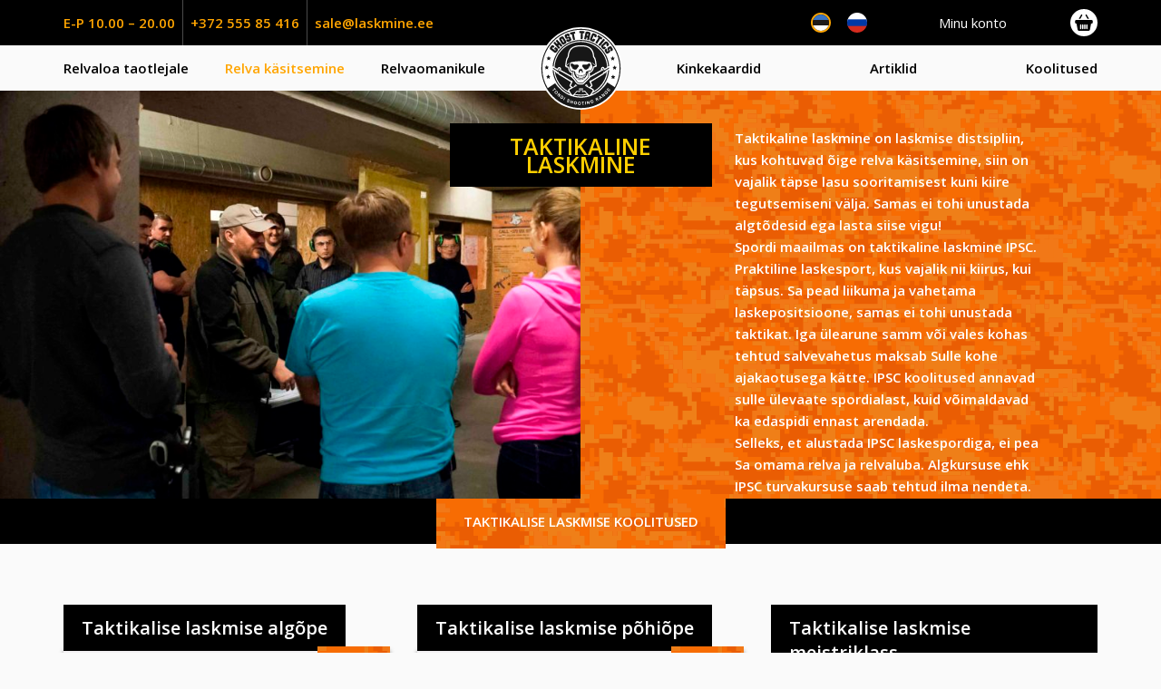

--- FILE ---
content_type: text/html; charset=UTF-8
request_url: https://relvex.ee/ipsc-koolitused/
body_size: 20208
content:
<!doctype html>
<html lang="et" class="no-js">

<head>
	<meta charset="UTF-8">
	
	<meta http-equiv="X-UA-Compatible" content="IE=edge,chrome=1">
	<meta name="viewport" content="width=device-width, initial-scale=1.0, maximum-scale=1.0, user-scalable=no" />
	<meta name="description" content="Tondi Lasketiiru koolitused">
	<!-- Start cookieyes banner --> <script id="cookieyes" type="text/javascript" src="https://cdn-cookieyes.com/client_data/9808f0abdf01c0d1813c604a/script.js"></script> <!-- End cookieyes banner -->
	
	
	

	<meta name='robots' content='index, follow, max-image-preview:large, max-snippet:-1, max-video-preview:-1' />
<link rel="alternate" hreflang="et" href="https://relvex.ee/ipsc-koolitused/" />
<link rel="alternate" hreflang="ru" href="https://relvex.ee/ru/%d0%be%d0%b1%d1%80%d0%b0%d1%89%d0%b5%d0%bd%d0%b8%d0%b5-%d1%81-%d0%be%d1%80%d1%83%d0%b6%d0%b8%d0%b5%d0%bc/" />
<link rel="alternate" hreflang="x-default" href="https://relvex.ee/ipsc-koolitused/" />

<!-- Google Tag Manager for WordPress by gtm4wp.com -->
<script data-cfasync="false" data-pagespeed-no-defer>
	var gtm4wp_datalayer_name = "dataLayer";
	var dataLayer = dataLayer || [];
	const gtm4wp_use_sku_instead = 0;
	const gtm4wp_currency = 'EUR';
	const gtm4wp_product_per_impression = 10;
	const gtm4wp_clear_ecommerce = true;
	const gtm4wp_datalayer_max_timeout = 2000;
</script>
<!-- End Google Tag Manager for WordPress by gtm4wp.com -->
	<!-- This site is optimized with the Yoast SEO Premium plugin v26.3 (Yoast SEO v26.8) - https://yoast.com/product/yoast-seo-premium-wordpress/ -->
	<title>IPSC koolitused - Turvakoolitus, Tondi Lasketiir, Tallinn</title>
	<meta name="description" content="Taktikaline laskmine ja taktikalise laskmise koolitused on Sinu tekonna algus turvalisuse ja turvalise relva käsitsemise/kasutamise maailmas" />
	<link rel="canonical" href="https://relvex.ee/ipsc-koolitused/" />
	<meta property="og:locale" content="et_EE" />
	<meta property="og:type" content="article" />
	<meta property="og:title" content="Taktikaline laskmine" />
	<meta property="og:description" content="Taktikaline laskmine on laskmise distsipliin, kus kohtuvad õige relva käsitsemine, siin on vajalik täpse lasu sooritamisest kuni kiire tegutsemiseni" />
	<meta property="og:url" content="https://relvex.ee/ipsc-koolitused/" />
	<meta property="og:site_name" content="Relvade- ja Taktika&otilde;ppekeskus" />
	<meta property="article:publisher" content="https://www.facebook.com/Tondilasketiir" />
	<meta property="article:modified_time" content="2025-12-19T09:35:27+00:00" />
	<meta name="twitter:card" content="summary_large_image" />
	<meta name="twitter:label1" content="Est. reading time" />
	<meta name="twitter:data1" content="1 minut" />
	<script type="application/ld+json" class="yoast-schema-graph">{"@context":"https://schema.org","@graph":[{"@type":"WebPage","@id":"https://relvex.ee/ipsc-koolitused/","url":"https://relvex.ee/ipsc-koolitused/","name":"IPSC koolitused - Turvakoolitus, Tondi Lasketiir, Tallinn","isPartOf":{"@id":"https://relvex.ee/#website"},"datePublished":"2017-08-31T13:58:30+00:00","dateModified":"2025-12-19T09:35:27+00:00","description":"Taktikaline laskmine ja taktikalise laskmise koolitused on Sinu tekonna algus turvalisuse ja turvalise relva käsitsemise/kasutamise maailmas","breadcrumb":{"@id":"https://relvex.ee/ipsc-koolitused/#breadcrumb"},"inLanguage":"et","potentialAction":[{"@type":"ReadAction","target":["https://relvex.ee/ipsc-koolitused/"]}]},{"@type":"BreadcrumbList","@id":"https://relvex.ee/ipsc-koolitused/#breadcrumb","itemListElement":[{"@type":"ListItem","position":1,"name":"Home","item":"https://relvex.ee/"},{"@type":"ListItem","position":2,"name":"Taktikaline laskmine"}]},{"@type":"WebSite","@id":"https://relvex.ee/#website","url":"https://relvex.ee/","name":"Relvade- ja Taktikaõppekeskus","description":"Tondi Lasketiiru koolitused","publisher":{"@id":"https://relvex.ee/#organization"},"potentialAction":[{"@type":"SearchAction","target":{"@type":"EntryPoint","urlTemplate":"https://relvex.ee/?s={search_term_string}"},"query-input":{"@type":"PropertyValueSpecification","valueRequired":true,"valueName":"search_term_string"}}],"inLanguage":"et"},{"@type":"Organization","@id":"https://relvex.ee/#organization","name":"Relvade- ja taktikaõppekeskus","url":"https://relvex.ee/","logo":{"@type":"ImageObject","inLanguage":"et","@id":"https://relvex.ee/#/schema/logo/image/","url":"https://relvex.ee/wp-content/uploads/2020/04/ghost-tactics_tactics-and-armaments_logo_korrektne-04-1.png","contentUrl":"https://relvex.ee/wp-content/uploads/2020/04/ghost-tactics_tactics-and-armaments_logo_korrektne-04-1.png","width":2479,"height":2479,"caption":"Relvade- ja taktikaõppekeskus"},"image":{"@id":"https://relvex.ee/#/schema/logo/image/"},"sameAs":["https://www.facebook.com/Tondilasketiir"]}]}</script>
	<!-- / Yoast SEO Premium plugin. -->


<link rel='dns-prefetch' href='//capi-automation.s3.us-east-2.amazonaws.com' />
<link rel="alternate" title="oEmbed (JSON)" type="application/json+oembed" href="https://relvex.ee/wp-json/oembed/1.0/embed?url=https%3A%2F%2Frelvex.ee%2Fipsc-koolitused%2F" />
<link rel="alternate" title="oEmbed (XML)" type="text/xml+oembed" href="https://relvex.ee/wp-json/oembed/1.0/embed?url=https%3A%2F%2Frelvex.ee%2Fipsc-koolitused%2F&#038;format=xml" />
<style id='wp-img-auto-sizes-contain-inline-css' type='text/css'>
img:is([sizes=auto i],[sizes^="auto," i]){contain-intrinsic-size:3000px 1500px}
/*# sourceURL=wp-img-auto-sizes-contain-inline-css */
</style>
<link rel='stylesheet' id='wp-block-library-css' href='https://relvex.ee/wp-includes/css/dist/block-library/style.min.css?ver=6.9' media='all' />
<style id='classic-theme-styles-inline-css' type='text/css'>
/*! This file is auto-generated */
.wp-block-button__link{color:#fff;background-color:#32373c;border-radius:9999px;box-shadow:none;text-decoration:none;padding:calc(.667em + 2px) calc(1.333em + 2px);font-size:1.125em}.wp-block-file__button{background:#32373c;color:#fff;text-decoration:none}
/*# sourceURL=/wp-includes/css/classic-themes.min.css */
</style>
<link rel='stylesheet' id='edwiser-bridge-pro-shop-style-css' href='https://relvex.ee/wp-content/plugins/edwiser-bridge-pro/blocks/build/shop/style-index.css?ver=0.1.0' media='all' />
<link rel='stylesheet' id='edwiser-bridge-pro-cart-style-css' href='https://relvex.ee/wp-content/plugins/edwiser-bridge-pro/blocks/build/cart/style-index.css?ver=0.1.0' media='all' />
<link rel='stylesheet' id='edwiser-bridge-pro-single-product-style-css' href='https://relvex.ee/wp-content/plugins/edwiser-bridge-pro/blocks/build/single-product/style-index.css?ver=0.1.0' media='all' />
<style id='edwiser-bridge-pro-thank-you-style-inline-css' type='text/css'>
.wp-block-edwiser-bridge-pro-thank-you{background:none!important;font-size:1rem;line-height:1.5rem;margin:0 auto!important;max-width:100%!important;padding:0!important;width:100%}.wp-block-edwiser-bridge-pro-thank-you *,.wp-block-edwiser-bridge-pro-thank-you :after,.wp-block-edwiser-bridge-pro-thank-you :before{box-sizing:border-box;font-family:Segoe UI,sans-serif}.wp-block-edwiser-bridge-pro-thank-you *{margin:0}.wp-block-edwiser-bridge-pro-thank-you canvas,.wp-block-edwiser-bridge-pro-thank-you img,.wp-block-edwiser-bridge-pro-thank-you picture,.wp-block-edwiser-bridge-pro-thank-you svg,.wp-block-edwiser-bridge-pro-thank-you video{display:block;max-width:100%}.wp-block-edwiser-bridge-pro-thank-you button,.wp-block-edwiser-bridge-pro-thank-you input,.wp-block-edwiser-bridge-pro-thank-you select,.wp-block-edwiser-bridge-pro-thank-you textarea{font:inherit}.wp-block-edwiser-bridge-pro-thank-you h1,.wp-block-edwiser-bridge-pro-thank-you h2,.wp-block-edwiser-bridge-pro-thank-you h3,.wp-block-edwiser-bridge-pro-thank-you h4,.wp-block-edwiser-bridge-pro-thank-you h5,.wp-block-edwiser-bridge-pro-thank-you h6,.wp-block-edwiser-bridge-pro-thank-you p{margin:0!important;overflow-wrap:break-word}.wp-block-edwiser-bridge-pro-thank-you p{text-wrap:pretty}.wp-block-edwiser-bridge-pro-thank-you h1,.wp-block-edwiser-bridge-pro-thank-you h2,.wp-block-edwiser-bridge-pro-thank-you h3,.wp-block-edwiser-bridge-pro-thank-you h4,.wp-block-edwiser-bridge-pro-thank-you h5,.wp-block-edwiser-bridge-pro-thank-you h6{text-wrap:balance}.wp-block-edwiser-bridge-pro-thank-you .sr-only{height:1px;margin:-1px!important;overflow:hidden;padding:0;position:absolute;width:1px;clip:rect(0,0,0,0);border-width:0;white-space:nowrap}.wp-block-edwiser-bridge-pro-thank-you .eb-thank-you__explore-courses{color:#f75d25;font-weight:600;text-decoration:none;width:-moz-max-content;width:max-content}.wp-block-edwiser-bridge-pro-thank-you .eb-thank-you__explore-courses:hover{text-decoration:underline}.wp-block-edwiser-bridge-pro-thank-you .eb-thank-you__wrapper{background:#fff;border:1px solid #dbdbdb;border-radius:16px;display:flex;flex-direction:column;gap:1em;margin:0 auto!important;max-width:1190px;padding:1em 1.5em 1.5em;width:100%}.wp-block-edwiser-bridge-pro-thank-you .eb-thank-you__back-link{width:-moz-max-content;width:max-content}.wp-block-edwiser-bridge-pro-thank-you .eb-thank-you__back-link a{align-items:center;color:#f75d25;display:flex;font-size:1rem;font-weight:600;gap:2px;line-height:1.5;text-decoration:none}.wp-block-edwiser-bridge-pro-thank-you .eb-thank-you__content{align-items:center;display:flex;flex-direction:column;gap:2.5em}.wp-block-edwiser-bridge-pro-thank-you .eb-thank-you__image-container{flex:1;height:245px;max-width:245px}.wp-block-edwiser-bridge-pro-thank-you .eb-thank-you__image-container img{height:100%;-o-object-fit:contain;object-fit:contain;width:100%}.wp-block-edwiser-bridge-pro-thank-you .eb-thank-you__info{flex:1;text-align:center;width:100%}.wp-block-edwiser-bridge-pro-thank-you .eb-thank-you__info .eb-thank-you__title{color:#283b3c;font-size:2rem;font-weight:700;line-height:1}.wp-block-edwiser-bridge-pro-thank-you .eb-thank-you__info .eb-thank-you__subtitle{color:#819596;font-size:1rem;font-weight:400;line-height:1.5;margin-top:6px!important}.wp-block-edwiser-bridge-pro-thank-you .eb-thank-you__info .eb-thank-you__redirect-message{align-items:center;color:#4b5858;display:flex;flex-wrap:wrap;font-size:1rem;font-weight:400;gap:1em;justify-content:center;line-height:1.5;margin-top:1.5em!important}.wp-block-edwiser-bridge-pro-thank-you .eb-thank-you__info .eb-thank-you__redirect-message a{color:#f75d25;font-weight:600;text-decoration:none}.wp-block-edwiser-bridge-pro-thank-you .eb-thank-you__info .eb-thank-you__redirect-message a:hover{text-decoration:underline}.wp-block-edwiser-bridge-pro-thank-you .eb-thank-you__info .eb-thank-you__redirect-message .eb-thank-you__seconds{color:#283b3c;font-weight:700}.wp-block-edwiser-bridge-pro-thank-you .eb-thank-you__info .eb-thank-you__redirect-message .eb-thank-you__cancel-button{align-items:center;background:none;border:none;box-shadow:none!important;color:#f75d25;cursor:pointer;display:flex;font-size:.875rem;font-weight:600;gap:2px;line-height:1;margin:0!important;padding:0}.wp-block-edwiser-bridge-pro-thank-you .eb-thank-you__info .eb-thank-you__redirect-message .eb-thank-you__cancel-button svg{height:16px;width:16px}.wp-block-edwiser-bridge-pro-thank-you .eb-thank-you__info .eb-thank-you__purchased-courses{display:grid;gap:1em;margin-top:1.5em!important}.wp-block-edwiser-bridge-pro-thank-you .eb-thank-you__info .eb-thank-you__purchased-course-card{align-items:start;background:#fff;border:1px solid #e5e5e5;border-radius:8px;display:flex;flex-direction:column;gap:1em;padding:14px 16px;width:100%}.wp-block-edwiser-bridge-pro-thank-you .eb-thank-you__info .eb-thank-you__purchased-course-card .eb-thank-you__purchased-course-image{border-radius:4px;overflow:hidden;width:100%}.wp-block-edwiser-bridge-pro-thank-you .eb-thank-you__info .eb-thank-you__purchased-course-card .eb-thank-you__purchased-course-image img{-o-object-fit:cover;object-fit:cover;width:100%}.wp-block-edwiser-bridge-pro-thank-you .eb-thank-you__info .eb-thank-you__purchased-course-card .eb-thank-you__purchased-course-details{display:flex;flex-direction:column;gap:.75em}.wp-block-edwiser-bridge-pro-thank-you .eb-thank-you__info .eb-thank-you__purchased-course-card .eb-thank-you__purchased-course-title{color:#283b3c;font-size:1rem;font-weight:600;line-height:1.5;text-align:left}.wp-block-edwiser-bridge-pro-thank-you .eb-thank-you__info .eb-thank-you__purchased-course-card .eb-thank-you__purchased-course-category,.wp-block-edwiser-bridge-pro-thank-you .eb-thank-you__info .eb-thank-you__purchased-course-card .eb-thank-you__purchased-course-duration{align-items:center;color:#819596;display:flex;font-size:.75rem;font-weight:400;gap:.5em;line-height:1}.wp-block-edwiser-bridge-pro-thank-you .eb-thank-you__info .eb-thank-you__purchased-course-card .eb-thank-you__purchased-course-category svg,.wp-block-edwiser-bridge-pro-thank-you .eb-thank-you__info .eb-thank-you__purchased-course-card .eb-thank-you__purchased-course-duration svg{height:16px;width:16px}.wp-block-edwiser-bridge-pro-thank-you .eb-thank-you__info .eb-thank-you__purchased-course-card .eb-thank-you__purchased-course-category svg{color:#abbebe}.wp-block-edwiser-bridge-pro-thank-you .eb-thank-you__info .eb-thank-you__purchased-course-card .eb-thank-you__purchased-course-duration{color:#4b5858}.wp-block-edwiser-bridge-pro-thank-you .eb-thank-you__info .eb-thank-you__purchased-course-card .eb-thank-you__purchased-course-duration svg{color:#008b91}.wp-block-edwiser-bridge-pro-thank-you .eb-thank-you__info .eb-thank-you__purchased-course-card .eb-thank-you__purchased-course-link a{align-items:center;color:#f75d25;display:flex;font-size:.875rem;font-weight:600;gap:2px;line-height:1;text-decoration:none}.wp-block-edwiser-bridge-pro-thank-you .eb-thank-you__info .eb-thank-you__purchased-course-card .eb-thank-you__purchased-course-link a svg{height:16px;width:16px}.wp-block-edwiser-bridge-pro-thank-you .eb-thank-you__recom-course-wrapper{background:#fff;border:1px solid #dbdbdb;border-radius:16px;display:grid;gap:2.5em;margin:2em auto 0!important;max-width:1190px;padding:1em 1.5em 1.5em;width:100%}.wp-block-edwiser-bridge-pro-thank-you .eb-thank-you__recom-course-wrapper .eb-thank-you__recom-courses-title{color:#283b3c;font-size:1.5rem;font-weight:700;line-height:2rem}.wp-block-edwiser-bridge-pro-thank-you .eb-thank-you__recom-course-wrapper .eb-thank-you__recom-courses{display:grid;gap:2em;grid-template-columns:repeat(1,1fr)}.wp-block-edwiser-bridge-pro-thank-you .eb-thank-you__recom-course-wrapper .eb-thank-you__course-anchor{text-decoration:none!important}.wp-block-edwiser-bridge-pro-thank-you .eb-thank-you__recom-course-wrapper .eb-thank-you__course-anchor:focus,.wp-block-edwiser-bridge-pro-thank-you .eb-thank-you__recom-course-wrapper .eb-thank-you__course-anchor:focus-within{outline:none}.wp-block-edwiser-bridge-pro-thank-you .eb-thank-you__recom-course-wrapper .eb-thank-you__course-card{border:1px solid #dbdbdb;border-radius:8px;display:flex;flex-direction:column;height:100%;overflow:hidden;width:100%}.wp-block-edwiser-bridge-pro-thank-you .eb-thank-you__recom-course-wrapper .eb-thank-you__course-card .course-thumbnail-container{position:relative}.wp-block-edwiser-bridge-pro-thank-you .eb-thank-you__recom-course-wrapper .eb-thank-you__course-card .course-thumbnail-container .course-thumbnail{height:140px;-o-object-fit:cover;object-fit:cover;width:100%}.wp-block-edwiser-bridge-pro-thank-you .eb-thank-you__recom-course-wrapper .eb-thank-you__course-card .course-thumbnail-container .course-category{align-items:center;background:#f8fbfc;border:1px solid #d6eaeb;border-radius:4px;color:#819596;display:flex;font-size:12px;font-weight:400;gap:4px;height:24px;left:14px;line-height:16px;padding:4px 8px;position:absolute;top:100%;transform:translateY(-50%);width:-moz-max-content;width:max-content}.wp-block-edwiser-bridge-pro-thank-you .eb-thank-you__recom-course-wrapper .eb-thank-you__course-card .course-thumbnail-container .course-category svg{color:#abbebe;height:16px;width:16px}.wp-block-edwiser-bridge-pro-thank-you .eb-thank-you__recom-course-wrapper .eb-thank-you__course-card .course-meta{display:flex;flex-direction:column;flex-grow:1;justify-content:space-between}.wp-block-edwiser-bridge-pro-thank-you .eb-thank-you__recom-course-wrapper .eb-thank-you__course-card .course-content{display:flex;flex-direction:column;gap:14px;padding:24px 16px}.wp-block-edwiser-bridge-pro-thank-you .eb-thank-you__recom-course-wrapper .eb-thank-you__course-card .course-content .course-title{color:#283b3c;font-size:16px;font-weight:600;line-height:22px}.wp-block-edwiser-bridge-pro-thank-you .eb-thank-you__recom-course-wrapper .eb-thank-you__course-card .course-content .course-excerpt{color:#819596;display:-webkit-box;font-size:14px;font-weight:400;line-height:18px;overflow:hidden;-webkit-box-orient:vertical;line-clamp:2;-webkit-line-clamp:2}.wp-block-edwiser-bridge-pro-thank-you .eb-thank-you__recom-course-wrapper .eb-thank-you__course-card .course-details{align-items:center;border-top:1px solid #dbdbdb;display:flex;height:64px;justify-content:space-between;padding:16px}.wp-block-edwiser-bridge-pro-thank-you .eb-thank-you__recom-course-wrapper .eb-thank-you__course-card .course-details .course-price{align-items:center;color:#283b3c;display:flex;font-size:24px;font-weight:600;line-height:32px}.wp-block-edwiser-bridge-pro-thank-you .eb-thank-you__recom-course-wrapper .eb-thank-you__course-card .course-details .course-price .original-price{color:#819596;font-size:14px;font-weight:400;line-height:18px;margin-left:8px!important;margin-top:2px!important;text-decoration:line-through}.wp-block-edwiser-bridge-pro-thank-you .eb-thank-you__recom-course-wrapper .eb-thank-you__course-card .course-details .course-price .recurring{align-self:flex-end;color:#819596;font-size:14px;font-weight:400;line-height:18px;margin-bottom:6px!important;margin-left:2px!important}.wp-block-edwiser-bridge-pro-thank-you .eb-thank-you__recom-course-wrapper .eb-thank-you__course-card .course-details .course-price .enrolled{background:rgba(0,182,29,.102);border-radius:4px;color:#00b61d;font-size:14px;font-weight:500;line-height:20px;padding:4px 12px;width:-moz-max-content;width:max-content}.wp-block-edwiser-bridge-pro-thank-you .eb-thank-you__recom-course-wrapper .eb-thank-you__course-card .course-details .course-price .suspended{background:rgba(221,20,5,.102);border-radius:4px;color:#dd1405;font-size:14px;font-weight:500;line-height:20px;padding:4px 12px;text-transform:capitalize;width:-moz-max-content;width:max-content}.wp-block-edwiser-bridge-pro-thank-you .eb-thank-you__recom-course-wrapper .eb-thank-you__course-card .course-details .btn{color:#f75d25;font-size:14px;font-weight:600;line-height:18px;text-decoration:none}.wp-block-edwiser-bridge-pro-thank-you .eb-thank-you__recom-course-wrapper .eb-thank-you__course-card .course-details .btn:hover{text-decoration:underline}.wp-block-edwiser-bridge-pro-thank-you .eb-thank-you__recom-course-wrapper .eb-thank-you__course-card:hover .course-title{color:#f75d25}@media(min-width:768px){.wp-block-edwiser-bridge-pro-thank-you .eb-thank-you__wrapper{padding:1.5em 2em 2em}.wp-block-edwiser-bridge-pro-thank-you .eb-thank-you__info .eb-thank-you__purchased-course-card{align-items:center;flex-direction:row;padding:14px 32px 14px 16px}.wp-block-edwiser-bridge-pro-thank-you .eb-thank-you__info .eb-thank-you__purchased-course-card .eb-thank-you__purchased-course-image{height:80px;max-width:140px}.wp-block-edwiser-bridge-pro-thank-you .eb-thank-you__info .eb-thank-you__purchased-course-card .eb-thank-you__purchased-course-link{margin-left:auto!important}.wp-block-edwiser-bridge-pro-thank-you .eb-thank-you__recom-course-wrapper .eb-thank-you__recom-courses{grid-template-columns:repeat(2,1fr)}}@media(min-width:1024px){.wp-block-edwiser-bridge-pro-thank-you .eb-thank-you__wrapper{padding:2em 2.5em 2.5em}.wp-block-edwiser-bridge-pro-thank-you .eb-thank-you__content{align-items:start;flex-direction:row}.wp-block-edwiser-bridge-pro-thank-you .eb-thank-you__content.eb-thank-you__content--empty{align-items:center}.wp-block-edwiser-bridge-pro-thank-you .eb-thank-you__info{text-align:left}.wp-block-edwiser-bridge-pro-thank-you .eb-thank-you__info .eb-thank-you__redirect-message{justify-content:flex-start}.wp-block-edwiser-bridge-pro-thank-you .eb-thank-you__recom-course-wrapper{padding:2em 2.5em 2.5em}.wp-block-edwiser-bridge-pro-thank-you .eb-thank-you__recom-course-wrapper .eb-thank-you__recom-courses{grid-template-columns:repeat(3,1fr)}}.wp-block-edwiser-bridge-pro-thank-you .mantine-Skeleton-root{--mantine-scale:1;border-radius:4px;height:var(--skeleton-height,auto);position:relative;transform:translateZ(0);-webkit-transform:translateZ(0);width:var(--skeleton-width,100%)}.wp-block-edwiser-bridge-pro-thank-you .mantine-Skeleton-root:where([data-animate]):after{animation:skeleton-fade 1.5s linear infinite}.wp-block-edwiser-bridge-pro-thank-you .mantine-Skeleton-root:where([data-visible]){overflow:hidden}.wp-block-edwiser-bridge-pro-thank-you .mantine-Skeleton-root:where([data-visible]):before{background-color:#fff!important;content:"";inset:0;position:absolute;z-index:10}.wp-block-edwiser-bridge-pro-thank-you .mantine-Skeleton-root:where([data-visible]):after{background-color:#dee2e6!important;content:"";inset:0;position:absolute;z-index:11}@keyframes skeleton-fade{0%,to{opacity:.4}50%{opacity:1}}

/*# sourceURL=https://relvex.ee/wp-content/plugins/edwiser-bridge-pro/blocks/build/thank-you/style-index.css */
</style>
<link rel='stylesheet' id='edwiser-bridge-pro-legacy-checkout-style-css' href='https://relvex.ee/wp-content/plugins/edwiser-bridge-pro/blocks/build/legacy-checkout/style-index.css?ver=0.1.0' media='all' />
<link rel='stylesheet' id='edwiser-bridge-pro-group-management-style-css' href='https://relvex.ee/wp-content/plugins/edwiser-bridge-pro/blocks/build/group-management/style-index.css?ver=0.1.0' media='all' />
<style id='edwiser-bridge-courses-style-inline-css' type='text/css'>
@import url(https://cdnjs.cloudflare.com/ajax/libs/font-awesome/6.7.2/css/all.min.css);
.wp-block-edwiser-bridge-courses{background:none!important;font-size:16px;font-weight:400;line-height:24px;margin:0 auto!important;max-width:100%!important;padding:0!important;width:100%}.wp-block-edwiser-bridge-courses *,.wp-block-edwiser-bridge-courses :after,.wp-block-edwiser-bridge-courses :before{box-sizing:border-box;font-family:Segoe UI,sans-serif}.wp-block-edwiser-bridge-courses *{margin:0}.wp-block-edwiser-bridge-courses canvas,.wp-block-edwiser-bridge-courses img,.wp-block-edwiser-bridge-courses picture,.wp-block-edwiser-bridge-courses svg,.wp-block-edwiser-bridge-courses video{display:block;max-width:100%}.wp-block-edwiser-bridge-courses button,.wp-block-edwiser-bridge-courses input,.wp-block-edwiser-bridge-courses select,.wp-block-edwiser-bridge-courses textarea{font:inherit}.wp-block-edwiser-bridge-courses h1,.wp-block-edwiser-bridge-courses h2,.wp-block-edwiser-bridge-courses h3,.wp-block-edwiser-bridge-courses h4,.wp-block-edwiser-bridge-courses h5,.wp-block-edwiser-bridge-courses h6,.wp-block-edwiser-bridge-courses p{margin:0!important;overflow-wrap:break-word}.wp-block-edwiser-bridge-courses p{text-wrap:pretty}.wp-block-edwiser-bridge-courses h1,.wp-block-edwiser-bridge-courses h2,.wp-block-edwiser-bridge-courses h3,.wp-block-edwiser-bridge-courses h4,.wp-block-edwiser-bridge-courses h5,.wp-block-edwiser-bridge-courses h6{text-wrap:balance}.wp-block-edwiser-bridge-courses .eb-courses__wrapper{background:#fff;border:1px solid #e5e5e5;border-radius:16px;display:flex;flex-direction:column;gap:32px;margin:0 auto!important;max-width:1190px;padding:24px;width:100%}.wp-block-edwiser-bridge-courses .eb-title{color:#283b3c;font-family:Segoe UI;font-size:32px;font-weight:700;line-height:42px}.wp-block-edwiser-bridge-courses .eb-courses__controls{align-items:center;display:flex;flex-direction:column;gap:16px;justify-content:space-between}.wp-block-edwiser-bridge-courses .eb-controls__sort-filter{align-items:center;display:flex;flex:1;flex-direction:column;gap:1em;width:100%}.wp-block-edwiser-bridge-courses .eb-courses__controls .search{max-width:100%;position:relative;width:100%}.wp-block-edwiser-bridge-courses .eb-courses__controls .sort{background:#fff;border:1px solid #d6eaeb;border-radius:4px;color:#4b5858;font-size:14px;font-weight:400;height:34px;line-height:20px;max-width:100%;padding:8px;width:100%}.wp-block-edwiser-bridge-courses .eb-courses__controls .mantine-Select-root{position:relative;width:100%}.wp-block-edwiser-bridge-courses .eb-courses__controls .mantine-Select-section{align-items:center;color:#abbebe;display:flex;height:20px;justify-content:center;position:absolute;width:20px}.wp-block-edwiser-bridge-courses .eb-courses__controls .mantine-Select-section[data-position=left]{left:10px;top:50%;transform:translateY(-50%)}.wp-block-edwiser-bridge-courses .eb-courses__controls .mantine-Select-section[data-position=right]{right:8px;top:50%;transform:translateY(-50%)}.wp-block-edwiser-bridge-courses .eb-courses__controls .mantine-Select-input{background:#fff;border:1px solid #d6eaeb!important;border-radius:4px;color:#4b5858;font-size:14px;font-weight:400;height:34px;line-height:20px;padding-left:40px!important;width:100%}.wp-block-edwiser-bridge-courses .eb-courses__controls .mantine-Select-input:focus{outline:1px solid #008b91}.wp-block-edwiser-bridge-courses .eb-courses__controls .mantine-Select-input::-moz-placeholder{color:#385b5c;font-size:.875rem;font-weight:600}.wp-block-edwiser-bridge-courses .eb-courses__controls .mantine-Select-input::placeholder{color:#385b5c;font-size:.875rem;font-weight:600}.wp-block-edwiser-bridge-courses .eb-courses__controls .mantine-Select-dropdown{--mantine-scale:1;background:#fff;border:1px solid #d9e7e8;border-radius:.25rem;padding:.25rem;position:absolute}.wp-block-edwiser-bridge-courses .eb-courses__controls .mantine-ScrollArea-root{--scrollarea-scrollbar-size:calc(0.75rem*var(--mantine-scale));overflow:hidden;position:relative}.wp-block-edwiser-bridge-courses .eb-courses__controls .mantine-ScrollArea-viewport{overscroll-behavior:none;padding-inline-end:.25rem;padding-inline-start:unset;scrollbar-width:none;-ms-overflow-style:none;-webkit-overflow-scrolling:touch;height:100%;width:100%}.wp-block-edwiser-bridge-courses .eb-courses__controls .mantine-Select-option{align-items:center;background-color:transparent;border-radius:.25rem;color:#385b5c;cursor:pointer;display:flex;font-size:.875rem;font-weight:400;gap:8px;justify-content:space-between;padding:.375rem .625rem;word-break:break-word}.wp-block-edwiser-bridge-courses .eb-courses__controls .mantine-Select-option[aria-selected=true]{color:#162324;font-weight:700}.wp-block-edwiser-bridge-courses .eb-courses__controls .mantine-Select-option[aria-selected=true] svg{height:.8em;min-width:.8em;opacity:.4;width:.8em}.wp-block-edwiser-bridge-courses .eb-courses__controls .mantine-Select-option:hover{background-color:#ecf3f3}.wp-block-edwiser-bridge-courses .eb-courses__controls .mantine-ScrollArea-scrollbar{background-color:transparent;box-sizing:border-box;display:flex;flex-direction:row;padding:.05rem;touch-action:none;transition:background-color .15s ease,opacity .15s ease;-webkit-user-select:none;-moz-user-select:none;user-select:none}.wp-block-edwiser-bridge-courses .eb-courses__controls .mantine-ScrollArea-scrollbar:where([data-orientation=horizontal]){bottom:0;flex-direction:column;height:.25rem;inset-inline-end:0;inset-inline-start:0}.wp-block-edwiser-bridge-courses .eb-courses__controls .mantine-ScrollArea-scrollbar:where([data-orientation=vertical]){bottom:0;inset-inline-end:0;top:0;width:.25rem}.wp-block-edwiser-bridge-courses .eb-courses__controls .mantine-ScrollArea-scrollbar:where([data-hidden],[data-state=hidden]){display:none}.wp-block-edwiser-bridge-courses .eb-courses__controls .mantine-ScrollArea-thumb{background-color:rgba(0,0,0,.4);border-radius:.25rem;flex:1;opacity:var(--thumb-opacity);overflow:hidden;position:relative;transition:background-color .15s ease}.wp-block-edwiser-bridge-courses .eb-courses__controls .search__icon{color:#abbebe;height:20px;left:16px;position:absolute;top:50%;transform:translateY(-50%);width:20px}.wp-block-edwiser-bridge-courses .eb-courses__controls .search__input{background:#fff;border:1px solid #d6eaeb;border-radius:4px;color:#283b3c;font-size:14px;font-weight:400;height:34px;line-height:20px;padding:6px 6px 6px 46px;width:100%}.wp-block-edwiser-bridge-courses .eb-courses__controls .search__input::-moz-placeholder{color:#4b5858}.wp-block-edwiser-bridge-courses .eb-courses__controls .search__input::placeholder{color:#4b5858}.wp-block-edwiser-bridge-courses .eb-courses__controls .mantine-TextInput-root{position:relative;width:100%}.wp-block-edwiser-bridge-courses .eb-courses__controls .mantine-TextInput-section{align-items:center;color:#abbebe;display:flex;height:20px;justify-content:center;position:absolute;width:20px}.wp-block-edwiser-bridge-courses .eb-courses__controls .mantine-TextInput-section[data-position=left]{left:16px;top:50%;transform:translateY(-50%)}.wp-block-edwiser-bridge-courses .eb-courses__controls .mantine-TextInput-input{background:#fff;border:1px solid #d6eaeb!important;border-radius:4px;color:#283b3c;font-size:14px;font-weight:400;height:36px;line-height:20px;padding-left:46px!important;width:100%}.wp-block-edwiser-bridge-courses .eb-courses__controls .mantine-TextInput-input:focus{outline:1px solid #008b91}.wp-block-edwiser-bridge-courses .eb-courses__categorized-courses{display:grid;gap:16px}.wp-block-edwiser-bridge-courses .eb-courses__categorized-courses .eb-courses__categorized-title{color:#283b3c;font-size:24px;font-weight:700;line-height:32px}.wp-block-edwiser-bridge-courses .eb-courses__grid{display:grid;gap:24px}.wp-block-edwiser-bridge-courses .eb-courses__pagination{align-items:center;display:flex;justify-content:center}.wp-block-edwiser-bridge-courses .eb-courses__pagination .mantine-Pagination-root .mantine-Group-root{align-items:var(--group-align,center);display:flex;flex-direction:row;flex-wrap:var(--group-wrap,wrap);gap:.5rem;justify-content:var(--group-justify,flex-start)}.wp-block-edwiser-bridge-courses .eb-courses__pagination .mantine-Pagination-root .mantine-Pagination-control{align-items:center;-webkit-appearance:none;-moz-appearance:none;appearance:none;background-color:transparent;border:.0625rem solid #d6eaeb!important;border:0;border-radius:.25rem;color:#283b3c;color:inherit;cursor:pointer!important;cursor:pointer;display:flex;font-size:1rem;height:2rem;justify-content:center;line-height:1;min-width:2rem;padding:0;text-align:left;text-decoration:none;touch-action:manipulation;-webkit-tap-highlight-color:rgba(0,0,0,0);box-shadow:none}.wp-block-edwiser-bridge-courses .eb-courses__pagination .mantine-Pagination-root .mantine-Pagination-control:focus{outline:1px solid #008b91}.wp-block-edwiser-bridge-courses .eb-courses__pagination .mantine-Pagination-root .mantine-Pagination-control:hover{background-color:#ecf3f3}.wp-block-edwiser-bridge-courses .eb-courses__pagination .mantine-Pagination-root .mantine-Pagination-control:disabled{border-color:#d6eaeb;cursor:not-allowed!important;opacity:.4!important}.wp-block-edwiser-bridge-courses .eb-courses__pagination .mantine-Pagination-root .mantine-Pagination-control svg{height:18px!important;width:18px!important}.wp-block-edwiser-bridge-courses .eb-courses__pagination .mantine-Pagination-root .mantine-Pagination-control[data-active=true]{background:#d6eaeb;border-color:#008b91!important;color:#008b91;font-weight:700}.wp-block-edwiser-bridge-courses .eb-courses__pagination .mantine-Pagination-root .mantine-Pagination-dots{color:#283b3c}.wp-block-edwiser-bridge-courses .eb-courses__course-anchor{text-decoration:none!important}.wp-block-edwiser-bridge-courses .eb-courses__course-anchor:focus,.wp-block-edwiser-bridge-courses .eb-courses__course-anchor:focus-within{outline:none}.wp-block-edwiser-bridge-courses .eb-courses__course-card{border:1px solid #dbdbdb;border-radius:8px;display:flex;flex-direction:column;height:100%;max-width:345px;overflow:hidden;width:100%}.wp-block-edwiser-bridge-courses .eb-courses__course-card .course-thumbnail-container{position:relative}.wp-block-edwiser-bridge-courses .eb-courses__course-card .course-thumbnail-container .course-thumbnail{height:140px;-o-object-fit:cover;object-fit:cover;width:100%}.wp-block-edwiser-bridge-courses .eb-courses__course-card .course-thumbnail-container .course-category{align-items:center;background:#f8fbfc;border:1px solid #d6eaeb;border-radius:4px;color:#819596;display:flex;font-size:12px;font-weight:400;gap:4px;height:24px;left:14px;line-height:16px;padding:4px 8px;position:absolute;top:100%;transform:translateY(-50%);width:-moz-max-content;width:max-content;z-index:9}.wp-block-edwiser-bridge-courses .eb-courses__course-card .course-thumbnail-container .course-category svg{color:#abbebe;height:16px;width:16px}.wp-block-edwiser-bridge-courses .eb-courses__course-card .course-thumbnail-container .course-category span{max-width:250px;overflow:hidden;text-overflow:ellipsis;white-space:nowrap}.wp-block-edwiser-bridge-courses .eb-courses__course-card .course-meta{display:flex;flex-direction:column;flex-grow:1;justify-content:space-between}.wp-block-edwiser-bridge-courses .eb-courses__course-card .course-content{display:flex;flex-direction:column;gap:14px;padding:24px 16px}.wp-block-edwiser-bridge-courses .eb-courses__course-card .course-content .course-title{color:#283b3c;font-size:16px;font-weight:600;line-height:22px;margin-bottom:0!important;transition:all .1s ease-in-out}.wp-block-edwiser-bridge-courses .eb-courses__course-card .course-content .course-excerpt{color:#819596;display:-webkit-box;font-size:14px;font-weight:400;line-height:18px;overflow:hidden;-webkit-box-orient:vertical;line-clamp:2;-webkit-line-clamp:2;margin-bottom:0!important}.wp-block-edwiser-bridge-courses .eb-courses__course-card .course-details{align-items:center;border-top:1px solid #dbdbdb;display:flex;height:64px;justify-content:space-between;padding:16px}.wp-block-edwiser-bridge-courses .eb-courses__course-card .course-details .course-price{align-items:center;color:#283b3c;display:flex;font-size:24px;font-weight:600;line-height:32px}.wp-block-edwiser-bridge-courses .eb-courses__course-card .course-details .course-price .original-price{color:#819596;font-size:14px;font-weight:400;line-height:18px;margin-left:8px;margin-top:2px;text-decoration:line-through}.wp-block-edwiser-bridge-courses .eb-courses__course-card .course-details .course-price .recurring{align-self:flex-end;color:#819596;font-size:14px;font-weight:400;line-height:18px;margin-bottom:6px;margin-left:2px}.wp-block-edwiser-bridge-courses .eb-courses__course-card .course-details .course-price .enrolled{background:rgba(0,182,29,.102);border-radius:4px;color:#00b61d;font-size:14px;font-weight:500;line-height:20px;padding:4px 12px;width:-moz-max-content;width:max-content}.wp-block-edwiser-bridge-courses .eb-courses__course-card .course-details .course-price .suspended{background:rgba(221,20,5,.102);border-radius:4px;color:#dd1405;font-size:14px;font-weight:500;line-height:20px;padding:4px 12px;text-transform:capitalize;width:-moz-max-content;width:max-content}.wp-block-edwiser-bridge-courses .eb-courses__course-card .course-details .btn{color:#f75d25;font-size:14px;font-weight:600;line-height:18px;text-decoration:none}.wp-block-edwiser-bridge-courses .eb-courses__course-card .course-details .btn:hover{text-decoration:underline}.wp-block-edwiser-bridge-courses .eb-courses__course-card:hover .course-title{color:#f75d25}@media(min-width:768px){.wp-block-edwiser-bridge-courses .eb-courses__wrapper{padding:24px 32px}.wp-block-edwiser-bridge-courses .eb-courses__controls{flex-direction:row}.wp-block-edwiser-bridge-courses .eb-courses__controls .mantine-Select-root,.wp-block-edwiser-bridge-courses .eb-courses__controls .mantine-TextInput-root,.wp-block-edwiser-bridge-courses .eb-courses__controls .search,.wp-block-edwiser-bridge-courses .eb-courses__controls .sort{max-width:350px}.wp-block-edwiser-bridge-courses .eb-courses__controls .mantine-Select-root,.wp-block-edwiser-bridge-courses .eb-courses__controls .mantine-TextInput-root{max-width:300px}.wp-block-edwiser-bridge-courses .eb-controls__sort-filter{flex-direction:row}.wp-block-edwiser-bridge-courses .eb-courses__grid{gap:32px;grid-template-columns:repeat(2,1fr)}.wp-block-edwiser-bridge-courses .eb-courses__pagination{justify-content:end}}@media(min-width:1024px){.wp-block-edwiser-bridge-courses .eb-courses__wrapper{padding:28px 42px 48px}.wp-block-edwiser-bridge-courses .eb-courses__grid{grid-template-columns:repeat(3,1fr)}}.wp-block-edwiser-bridge-courses .mantine-Popover-dropdown{--popover-border-color:#e9ecef;background:#fff}.wp-block-edwiser-bridge-courses .mantine-Select-option:hover{background-color:#f8f9fa}.wp-block-edwiser-bridge-courses .mantine-Skeleton-root{--mantine-scale:1;border-radius:4px;height:var(--skeleton-height,auto);position:relative;transform:translateZ(0);-webkit-transform:translateZ(0);width:var(--skeleton-width,100%)}.wp-block-edwiser-bridge-courses .mantine-Skeleton-root:where([data-animate]):after{animation:skeleton-fade 1.5s linear infinite}.wp-block-edwiser-bridge-courses .mantine-Skeleton-root:where([data-visible]){overflow:hidden}.wp-block-edwiser-bridge-courses .mantine-Skeleton-root:where([data-visible]):before{background-color:#fff!important;content:"";inset:0;position:absolute;z-index:10}.wp-block-edwiser-bridge-courses .mantine-Skeleton-root:where([data-visible]):after{background-color:#dee2e6!important;content:"";inset:0;position:absolute;z-index:11}@keyframes skeleton-fade{0%,to{opacity:.4}50%{opacity:1}}.react-multi-carousel-list{align-items:center;display:flex;overflow:hidden;position:relative}.react-multi-carousel-track{backface-visibility:hidden;display:flex;flex-direction:row;list-style:none;margin:0;padding:0;position:relative;transform-style:preserve-3d;will-change:transform,transition}.react-multiple-carousel__arrow{background:#fff!important;border:0!important;border-radius:35px!important;box-shadow:0 0 12px 0 rgba(0,0,0,.1)!important;cursor:pointer!important;min-height:48px!important;min-width:48px!important;opacity:1!important;outline:0!important;padding:0!important;position:absolute!important;transition:all .5s!important;z-index:1000!important}.react-multiple-carousel__arrow:focus,.react-multiple-carousel__arrow:hover{background:#f8f9fa!important}.react-multiple-carousel__arrow:before{color:#f75d25;display:block;font-family:Font Awesome\ 5 Free;font-size:20px;font-weight:900;position:relative;text-align:center;z-index:2}.react-multiple-carousel__arrow:disabled{background:rgba(0,0,0,.5);cursor:default}.react-multiple-carousel__arrow--left{left:4px}.react-multiple-carousel__arrow--left:before{content:""}.react-multiple-carousel__arrow--right{right:4px}.react-multiple-carousel__arrow--right:before{content:""}.react-multi-carousel-item{backface-visibility:hidden;transform-style:preserve-3d}@media (-ms-high-contrast:active),(-ms-high-contrast:none){.react-multi-carousel-item{flex-shrink:0!important}.react-multi-carousel-track{overflow:visible!important}}[dir=rtl].react-multi-carousel-list{direction:rtl}.rtl.react-multiple-carousel__arrow--right{left:4px;right:auto}.rtl.react-multiple-carousel__arrow--right:before{content:""}.rtl.react-multiple-carousel__arrow--left{left:auto;right:4px}.rtl.react-multiple-carousel__arrow--left:before{content:""}

/*# sourceURL=https://relvex.ee/wp-content/plugins/edwiser-bridge/blocks/build/courses/style-index.css */
</style>
<link rel='stylesheet' id='edwiser-bridge-course-description-style-css' href='https://relvex.ee/wp-content/plugins/edwiser-bridge/blocks/build/course-description/style-index.css?ver=0.1.0' media='all' />
<link rel='stylesheet' id='edwiser-bridge-user-account-style-css' href='https://relvex.ee/wp-content/plugins/edwiser-bridge/blocks/build/user-account/style-index.css?ver=0.1.0' media='all' />
<link rel='stylesheet' id='edwiser-bridge-my-courses-style-css' href='https://relvex.ee/wp-content/plugins/edwiser-bridge/blocks/build/my-courses/style-index.css?ver=0.1.0' media='all' />
<link rel='stylesheet' id='edwiser-bridge-user-account-v2-style-css' href='https://relvex.ee/wp-content/plugins/edwiser-bridge/blocks/build/user-account-v2/style-index.css?ver=0.1.0' media='all' />
<style id='edwiser-bridge-dashboard-style-inline-css' type='text/css'>
.wp-block-edwiser-bridge-dashboard{background:none!important;font-size:1rem;line-height:1.5rem;margin:0 auto!important;max-width:100%!important;padding:0!important;width:100%}.wp-block-edwiser-bridge-dashboard *,.wp-block-edwiser-bridge-dashboard :after,.wp-block-edwiser-bridge-dashboard :before{box-sizing:border-box;font-family:Segoe UI,sans-serif}.wp-block-edwiser-bridge-dashboard *{margin:0}.wp-block-edwiser-bridge-dashboard canvas,.wp-block-edwiser-bridge-dashboard img,.wp-block-edwiser-bridge-dashboard picture,.wp-block-edwiser-bridge-dashboard svg,.wp-block-edwiser-bridge-dashboard video{display:block;max-width:100%}.wp-block-edwiser-bridge-dashboard button,.wp-block-edwiser-bridge-dashboard input,.wp-block-edwiser-bridge-dashboard select,.wp-block-edwiser-bridge-dashboard textarea{font:inherit}.wp-block-edwiser-bridge-dashboard h1,.wp-block-edwiser-bridge-dashboard h2,.wp-block-edwiser-bridge-dashboard h3,.wp-block-edwiser-bridge-dashboard h4,.wp-block-edwiser-bridge-dashboard h5,.wp-block-edwiser-bridge-dashboard h6,.wp-block-edwiser-bridge-dashboard p{margin:0;overflow-wrap:break-word}.wp-block-edwiser-bridge-dashboard p{text-wrap:pretty}.wp-block-edwiser-bridge-dashboard h1,.wp-block-edwiser-bridge-dashboard h2,.wp-block-edwiser-bridge-dashboard h3,.wp-block-edwiser-bridge-dashboard h4,.wp-block-edwiser-bridge-dashboard h5,.wp-block-edwiser-bridge-dashboard h6{text-wrap:balance}.wp-block-edwiser-bridge-dashboard .mantine-Skeleton-root{--mantine-scale:1;border-radius:4px;height:var(--skeleton-height,auto);position:relative;transform:translateZ(0);-webkit-transform:translateZ(0);width:var(--skeleton-width,100%)}.wp-block-edwiser-bridge-dashboard .mantine-Skeleton-root:where([data-animate]):after{animation:skeleton-fade 1.5s linear infinite}.wp-block-edwiser-bridge-dashboard .mantine-Skeleton-root:where([data-visible]){overflow:hidden}.wp-block-edwiser-bridge-dashboard .mantine-Skeleton-root:where([data-visible]):before{background-color:#fff!important;content:"";inset:0;position:absolute;z-index:10}.wp-block-edwiser-bridge-dashboard .mantine-Skeleton-root:where([data-visible]):after{background-color:#dee2e6!important;content:"";inset:0;position:absolute;z-index:11}@keyframes skeleton-fade{0%,to{opacity:.4}50%{opacity:1}}.wp-block-edwiser-bridge-dashboard .eb-user-account__dashboard{margin:0 auto!important;max-width:1190px!important;width:100%}.wp-block-edwiser-bridge-dashboard .eb-user-account__dashboard>*+*{margin-top:2em}.wp-block-edwiser-bridge-dashboard .eb-user-account__dashboard .eb-dashboard__title{color:#283b3c;font-size:32px;font-weight:700;line-height:42px}.wp-block-edwiser-bridge-dashboard .eb-user-account__dashboard .eb-dashboard__profle{display:flex;flex-direction:column;gap:1em;justify-content:space-between;margin-top:3em}.wp-block-edwiser-bridge-dashboard .eb-user-account__dashboard .eb-dashboard__profle .eb-profile{align-items:center;display:flex;gap:1em}.wp-block-edwiser-bridge-dashboard .eb-user-account__dashboard .eb-dashboard__profle .eb-profile .eb-profile__avatar{border-radius:50%;height:42px;overflow:hidden;width:42px}.wp-block-edwiser-bridge-dashboard .eb-user-account__dashboard .eb-dashboard__profle .eb-profile .eb-profile__avatar img{height:100%;-o-object-fit:cover;object-fit:cover;width:100%}.wp-block-edwiser-bridge-dashboard .eb-user-account__dashboard .eb-dashboard__profle .eb-profile .eb-profile__name{color:#283b3c;font-size:1rem;font-weight:600}.wp-block-edwiser-bridge-dashboard .eb-user-account__dashboard .eb-dashboard__profle .eb-profile__logout{color:#f75d25;font-size:.875rem;font-weight:600;padding:.625em 1em;text-align:center;text-decoration:none;width:-moz-max-content;width:max-content}.wp-block-edwiser-bridge-dashboard .eb-user-account__dashboard .eb-dashboard__profle .eb-profile__logout:hover{text-decoration:underline}.wp-block-edwiser-bridge-dashboard .eb-user-account__dashboard .eb-dashboard__course-summary{border:1px solid #e5e5e5;border-radius:.5rem;display:grid;gap:1.75em;grid-template-columns:repeat(1,1fr);padding:1em 2em 1em 1.75em}.wp-block-edwiser-bridge-dashboard .eb-user-account__dashboard .eb-dashboard__course-summary .eb-course-summary{align-items:center;display:flex;gap:1em;margin:0;width:100%}.wp-block-edwiser-bridge-dashboard .eb-user-account__dashboard .eb-dashboard__course-summary .eb-course-summary .eb-course-summary__icon{align-items:center;background:#f8fbfc;border-radius:50%;display:flex;flex-shrink:0;height:50px;justify-content:center;width:50px}.wp-block-edwiser-bridge-dashboard .eb-user-account__dashboard .eb-dashboard__course-summary .eb-course-summary .eb-course-summary__icon svg{color:#008b91}.wp-block-edwiser-bridge-dashboard .eb-user-account__dashboard .eb-dashboard__course-summary .eb-course-summary .eb-course-summary__content{flex:1}.wp-block-edwiser-bridge-dashboard .eb-user-account__dashboard .eb-dashboard__course-summary .eb-course-summary .eb-course-summary__content .eb-course-summary__course-count{color:#283b3c;display:block;font-size:1.125rem;font-weight:700;line-height:1.3}.wp-block-edwiser-bridge-dashboard .eb-user-account__dashboard .eb-dashboard__course-summary .eb-course-summary .eb-course-summary__content .eb-course-summary__status{color:#819596;display:block;font-size:.875rem;font-weight:400;line-height:1.3}@media(min-width:768px){.wp-block-edwiser-bridge-dashboard .eb-user-account__dashboard .eb-dashboard__profle{align-items:center;flex-direction:row}.wp-block-edwiser-bridge-dashboard .eb-user-account__dashboard .eb-dashboard__course-summary{grid-template-columns:repeat(3,1fr)}.wp-block-edwiser-bridge-dashboard .eb-user-account__dashboard .eb-dashboard__course-summary .eb-course-summary.eb-enrolled-courses{grid-column:1/4}}@media(min-width:1024px){.wp-block-edwiser-bridge-dashboard .eb-user-account__dashboard .eb-dashboard__course-summary{grid-template-columns:repeat(5,1fr)}.wp-block-edwiser-bridge-dashboard .eb-user-account__dashboard .eb-dashboard__course-summary .eb-course-summary.eb-enrolled-courses{grid-column:1/3}}

/*# sourceURL=https://relvex.ee/wp-content/plugins/edwiser-bridge/blocks/build/dashboard/style-index.css */
</style>
<link rel='stylesheet' id='edwiser-bridge-orders-style-css' href='https://relvex.ee/wp-content/plugins/edwiser-bridge/blocks/build/orders/style-index.css?ver=0.1.0' media='all' />
<link rel='stylesheet' id='edwiser-bridge-profile-style-css' href='https://relvex.ee/wp-content/plugins/edwiser-bridge/blocks/build/profile/style-index.css?ver=0.1.0' media='all' />
<style id='global-styles-inline-css' type='text/css'>
:root{--wp--preset--aspect-ratio--square: 1;--wp--preset--aspect-ratio--4-3: 4/3;--wp--preset--aspect-ratio--3-4: 3/4;--wp--preset--aspect-ratio--3-2: 3/2;--wp--preset--aspect-ratio--2-3: 2/3;--wp--preset--aspect-ratio--16-9: 16/9;--wp--preset--aspect-ratio--9-16: 9/16;--wp--preset--color--black: #000000;--wp--preset--color--cyan-bluish-gray: #abb8c3;--wp--preset--color--white: #ffffff;--wp--preset--color--pale-pink: #f78da7;--wp--preset--color--vivid-red: #cf2e2e;--wp--preset--color--luminous-vivid-orange: #ff6900;--wp--preset--color--luminous-vivid-amber: #fcb900;--wp--preset--color--light-green-cyan: #7bdcb5;--wp--preset--color--vivid-green-cyan: #00d084;--wp--preset--color--pale-cyan-blue: #8ed1fc;--wp--preset--color--vivid-cyan-blue: #0693e3;--wp--preset--color--vivid-purple: #9b51e0;--wp--preset--gradient--vivid-cyan-blue-to-vivid-purple: linear-gradient(135deg,rgb(6,147,227) 0%,rgb(155,81,224) 100%);--wp--preset--gradient--light-green-cyan-to-vivid-green-cyan: linear-gradient(135deg,rgb(122,220,180) 0%,rgb(0,208,130) 100%);--wp--preset--gradient--luminous-vivid-amber-to-luminous-vivid-orange: linear-gradient(135deg,rgb(252,185,0) 0%,rgb(255,105,0) 100%);--wp--preset--gradient--luminous-vivid-orange-to-vivid-red: linear-gradient(135deg,rgb(255,105,0) 0%,rgb(207,46,46) 100%);--wp--preset--gradient--very-light-gray-to-cyan-bluish-gray: linear-gradient(135deg,rgb(238,238,238) 0%,rgb(169,184,195) 100%);--wp--preset--gradient--cool-to-warm-spectrum: linear-gradient(135deg,rgb(74,234,220) 0%,rgb(151,120,209) 20%,rgb(207,42,186) 40%,rgb(238,44,130) 60%,rgb(251,105,98) 80%,rgb(254,248,76) 100%);--wp--preset--gradient--blush-light-purple: linear-gradient(135deg,rgb(255,206,236) 0%,rgb(152,150,240) 100%);--wp--preset--gradient--blush-bordeaux: linear-gradient(135deg,rgb(254,205,165) 0%,rgb(254,45,45) 50%,rgb(107,0,62) 100%);--wp--preset--gradient--luminous-dusk: linear-gradient(135deg,rgb(255,203,112) 0%,rgb(199,81,192) 50%,rgb(65,88,208) 100%);--wp--preset--gradient--pale-ocean: linear-gradient(135deg,rgb(255,245,203) 0%,rgb(182,227,212) 50%,rgb(51,167,181) 100%);--wp--preset--gradient--electric-grass: linear-gradient(135deg,rgb(202,248,128) 0%,rgb(113,206,126) 100%);--wp--preset--gradient--midnight: linear-gradient(135deg,rgb(2,3,129) 0%,rgb(40,116,252) 100%);--wp--preset--font-size--small: 13px;--wp--preset--font-size--medium: 20px;--wp--preset--font-size--large: 36px;--wp--preset--font-size--x-large: 42px;--wp--preset--spacing--20: 0.44rem;--wp--preset--spacing--30: 0.67rem;--wp--preset--spacing--40: 1rem;--wp--preset--spacing--50: 1.5rem;--wp--preset--spacing--60: 2.25rem;--wp--preset--spacing--70: 3.38rem;--wp--preset--spacing--80: 5.06rem;--wp--preset--shadow--natural: 6px 6px 9px rgba(0, 0, 0, 0.2);--wp--preset--shadow--deep: 12px 12px 50px rgba(0, 0, 0, 0.4);--wp--preset--shadow--sharp: 6px 6px 0px rgba(0, 0, 0, 0.2);--wp--preset--shadow--outlined: 6px 6px 0px -3px rgb(255, 255, 255), 6px 6px rgb(0, 0, 0);--wp--preset--shadow--crisp: 6px 6px 0px rgb(0, 0, 0);}:where(.is-layout-flex){gap: 0.5em;}:where(.is-layout-grid){gap: 0.5em;}body .is-layout-flex{display: flex;}.is-layout-flex{flex-wrap: wrap;align-items: center;}.is-layout-flex > :is(*, div){margin: 0;}body .is-layout-grid{display: grid;}.is-layout-grid > :is(*, div){margin: 0;}:where(.wp-block-columns.is-layout-flex){gap: 2em;}:where(.wp-block-columns.is-layout-grid){gap: 2em;}:where(.wp-block-post-template.is-layout-flex){gap: 1.25em;}:where(.wp-block-post-template.is-layout-grid){gap: 1.25em;}.has-black-color{color: var(--wp--preset--color--black) !important;}.has-cyan-bluish-gray-color{color: var(--wp--preset--color--cyan-bluish-gray) !important;}.has-white-color{color: var(--wp--preset--color--white) !important;}.has-pale-pink-color{color: var(--wp--preset--color--pale-pink) !important;}.has-vivid-red-color{color: var(--wp--preset--color--vivid-red) !important;}.has-luminous-vivid-orange-color{color: var(--wp--preset--color--luminous-vivid-orange) !important;}.has-luminous-vivid-amber-color{color: var(--wp--preset--color--luminous-vivid-amber) !important;}.has-light-green-cyan-color{color: var(--wp--preset--color--light-green-cyan) !important;}.has-vivid-green-cyan-color{color: var(--wp--preset--color--vivid-green-cyan) !important;}.has-pale-cyan-blue-color{color: var(--wp--preset--color--pale-cyan-blue) !important;}.has-vivid-cyan-blue-color{color: var(--wp--preset--color--vivid-cyan-blue) !important;}.has-vivid-purple-color{color: var(--wp--preset--color--vivid-purple) !important;}.has-black-background-color{background-color: var(--wp--preset--color--black) !important;}.has-cyan-bluish-gray-background-color{background-color: var(--wp--preset--color--cyan-bluish-gray) !important;}.has-white-background-color{background-color: var(--wp--preset--color--white) !important;}.has-pale-pink-background-color{background-color: var(--wp--preset--color--pale-pink) !important;}.has-vivid-red-background-color{background-color: var(--wp--preset--color--vivid-red) !important;}.has-luminous-vivid-orange-background-color{background-color: var(--wp--preset--color--luminous-vivid-orange) !important;}.has-luminous-vivid-amber-background-color{background-color: var(--wp--preset--color--luminous-vivid-amber) !important;}.has-light-green-cyan-background-color{background-color: var(--wp--preset--color--light-green-cyan) !important;}.has-vivid-green-cyan-background-color{background-color: var(--wp--preset--color--vivid-green-cyan) !important;}.has-pale-cyan-blue-background-color{background-color: var(--wp--preset--color--pale-cyan-blue) !important;}.has-vivid-cyan-blue-background-color{background-color: var(--wp--preset--color--vivid-cyan-blue) !important;}.has-vivid-purple-background-color{background-color: var(--wp--preset--color--vivid-purple) !important;}.has-black-border-color{border-color: var(--wp--preset--color--black) !important;}.has-cyan-bluish-gray-border-color{border-color: var(--wp--preset--color--cyan-bluish-gray) !important;}.has-white-border-color{border-color: var(--wp--preset--color--white) !important;}.has-pale-pink-border-color{border-color: var(--wp--preset--color--pale-pink) !important;}.has-vivid-red-border-color{border-color: var(--wp--preset--color--vivid-red) !important;}.has-luminous-vivid-orange-border-color{border-color: var(--wp--preset--color--luminous-vivid-orange) !important;}.has-luminous-vivid-amber-border-color{border-color: var(--wp--preset--color--luminous-vivid-amber) !important;}.has-light-green-cyan-border-color{border-color: var(--wp--preset--color--light-green-cyan) !important;}.has-vivid-green-cyan-border-color{border-color: var(--wp--preset--color--vivid-green-cyan) !important;}.has-pale-cyan-blue-border-color{border-color: var(--wp--preset--color--pale-cyan-blue) !important;}.has-vivid-cyan-blue-border-color{border-color: var(--wp--preset--color--vivid-cyan-blue) !important;}.has-vivid-purple-border-color{border-color: var(--wp--preset--color--vivid-purple) !important;}.has-vivid-cyan-blue-to-vivid-purple-gradient-background{background: var(--wp--preset--gradient--vivid-cyan-blue-to-vivid-purple) !important;}.has-light-green-cyan-to-vivid-green-cyan-gradient-background{background: var(--wp--preset--gradient--light-green-cyan-to-vivid-green-cyan) !important;}.has-luminous-vivid-amber-to-luminous-vivid-orange-gradient-background{background: var(--wp--preset--gradient--luminous-vivid-amber-to-luminous-vivid-orange) !important;}.has-luminous-vivid-orange-to-vivid-red-gradient-background{background: var(--wp--preset--gradient--luminous-vivid-orange-to-vivid-red) !important;}.has-very-light-gray-to-cyan-bluish-gray-gradient-background{background: var(--wp--preset--gradient--very-light-gray-to-cyan-bluish-gray) !important;}.has-cool-to-warm-spectrum-gradient-background{background: var(--wp--preset--gradient--cool-to-warm-spectrum) !important;}.has-blush-light-purple-gradient-background{background: var(--wp--preset--gradient--blush-light-purple) !important;}.has-blush-bordeaux-gradient-background{background: var(--wp--preset--gradient--blush-bordeaux) !important;}.has-luminous-dusk-gradient-background{background: var(--wp--preset--gradient--luminous-dusk) !important;}.has-pale-ocean-gradient-background{background: var(--wp--preset--gradient--pale-ocean) !important;}.has-electric-grass-gradient-background{background: var(--wp--preset--gradient--electric-grass) !important;}.has-midnight-gradient-background{background: var(--wp--preset--gradient--midnight) !important;}.has-small-font-size{font-size: var(--wp--preset--font-size--small) !important;}.has-medium-font-size{font-size: var(--wp--preset--font-size--medium) !important;}.has-large-font-size{font-size: var(--wp--preset--font-size--large) !important;}.has-x-large-font-size{font-size: var(--wp--preset--font-size--x-large) !important;}
:where(.wp-block-post-template.is-layout-flex){gap: 1.25em;}:where(.wp-block-post-template.is-layout-grid){gap: 1.25em;}
:where(.wp-block-term-template.is-layout-flex){gap: 1.25em;}:where(.wp-block-term-template.is-layout-grid){gap: 1.25em;}
:where(.wp-block-columns.is-layout-flex){gap: 2em;}:where(.wp-block-columns.is-layout-grid){gap: 2em;}
:root :where(.wp-block-pullquote){font-size: 1.5em;line-height: 1.6;}
/*# sourceURL=global-styles-inline-css */
</style>
<link rel='stylesheet' id='dashicons-css' href='https://relvex.ee/wp-includes/css/dashicons.min.css?ver=6.9' media='all' />
<link rel='stylesheet' id='edwiserbridge_font_awesome-css' href='https://relvex.ee/wp-content/plugins/edwiser-bridge/public/assets/css/font-awesome-4.4.0/css/font-awesome.min.css?ver=2.2.0' media='all' />
<link rel='stylesheet' id='edwiserbridge-css' href='https://relvex.ee/wp-content/plugins/edwiser-bridge/public/assets/css/eb-public.css?ver=2.2.0' media='all' />
<link rel='stylesheet' id='wdmdatatablecss-css' href='https://relvex.ee/wp-content/plugins/edwiser-bridge/public/assets/css/datatable.css?ver=2.2.0' media='all' />
<link rel='stylesheet' id='eb-public-jquery-ui-css-css' href='https://relvex.ee/wp-content/plugins/edwiser-bridge/admin/assets/css/jquery-ui.css?ver=2.2.0' media='all' />
<link rel='stylesheet' id='woocommerce-layout-css' href='https://relvex.ee/wp-content/plugins/woocommerce/assets/css/woocommerce-layout.css?ver=10.4.3' media='all' />
<link rel='stylesheet' id='woocommerce-smallscreen-css' href='https://relvex.ee/wp-content/plugins/woocommerce/assets/css/woocommerce-smallscreen.css?ver=10.4.3' media='only screen and (max-width: 768px)' />
<link rel='stylesheet' id='woocommerce-general-css' href='https://relvex.ee/wp-content/plugins/woocommerce/assets/css/woocommerce.css?ver=10.4.3' media='all' />
<style id='woocommerce-inline-inline-css' type='text/css'>
.woocommerce form .form-row .required { visibility: visible; }
/*# sourceURL=woocommerce-inline-inline-css */
</style>
<link rel='stylesheet' id='wpml-legacy-horizontal-list-0-css' href='https://relvex.ee/wp-content/plugins/sitepress-multilingual-cms/templates/language-switchers/legacy-list-horizontal/style.min.css?ver=1' media='all' />
<link rel='stylesheet' id='montonio-style-css' href='https://relvex.ee/wp-content/plugins/montonio-for-woocommerce/assets/css/montonio-style.css?ver=9.3.2' media='all' />
<link rel='stylesheet' id='font-css' href='https://relvex.ee/wp-content/uploads/fonts/6447409827f2c083a799e744c1516027/font.css?v=1752166796' media='all' />
<link rel='stylesheet' id='style-css' href='https://relvex.ee/wp-content/themes/laskmine/style.css?ver=1769672483' media='all' />
<link rel='stylesheet' id='eb-pro-sso-public-style-css' href='https://relvex.ee/wp-content/plugins/edwiser-bridge-pro/public/assets/css/sso-public-css.css?ver=4.2.1' media='all' />
<link rel='stylesheet' id='eb-pro-woo-int-public-css-css' href='https://relvex.ee/wp-content/plugins/edwiser-bridge-pro/public/assets/css/bridge-woocommerce-public.css?ver=4.2.1' media='all' />
<link rel='stylesheet' id='edwiser-bridge-pro-elementor-css' href='https://relvex.ee/wp-content/plugins/edwiser-bridge-pro/public/assets/css/edwiser-bridge-pro-elementor.css?ver=4.2.1' media='all' />
<script type="text/javascript" id="jquery-core-js-extra">
/* <![CDATA[ */
var eb_ajax_object = {"ajax_url":"https://relvex.ee/wp-admin/admin-ajax.php","nonce":"586792c69a"};
//# sourceURL=jquery-core-js-extra
/* ]]> */
</script>
<script type="text/javascript" src="https://relvex.ee/wp-includes/js/jquery/jquery.min.js?ver=3.7.1" id="jquery-core-js"></script>
<script type="text/javascript" src="https://relvex.ee/wp-includes/js/jquery/jquery-migrate.min.js?ver=3.4.1" id="jquery-migrate-js"></script>
<script type="text/javascript" src="https://relvex.ee/wp-includes/js/jquery/ui/core.min.js?ver=1.13.3" id="jquery-ui-core-js"></script>
<script type="text/javascript" src="https://relvex.ee/wp-includes/js/jquery/ui/mouse.min.js?ver=1.13.3" id="jquery-ui-mouse-js"></script>
<script type="text/javascript" src="https://relvex.ee/wp-includes/js/jquery/ui/resizable.min.js?ver=1.13.3" id="jquery-ui-resizable-js"></script>
<script type="text/javascript" src="https://relvex.ee/wp-includes/js/jquery/ui/draggable.min.js?ver=1.13.3" id="jquery-ui-draggable-js"></script>
<script type="text/javascript" src="https://relvex.ee/wp-includes/js/jquery/ui/controlgroup.min.js?ver=1.13.3" id="jquery-ui-controlgroup-js"></script>
<script type="text/javascript" src="https://relvex.ee/wp-includes/js/jquery/ui/checkboxradio.min.js?ver=1.13.3" id="jquery-ui-checkboxradio-js"></script>
<script type="text/javascript" src="https://relvex.ee/wp-includes/js/jquery/ui/button.min.js?ver=1.13.3" id="jquery-ui-button-js"></script>
<script type="text/javascript" src="https://relvex.ee/wp-includes/js/jquery/ui/dialog.min.js?ver=1.13.3" id="jquery-ui-dialog-js"></script>
<script type="text/javascript" id="edwiserbridge-js-extra">
/* <![CDATA[ */
var eb_public_js_object = {"ajaxurl":"https://relvex.ee/wp-admin/admin-ajax.php","nonce":"444317080b","msg_val_fn":"The field 'First Name' cannot be left blank","msg_val_ln":"The field 'Last Name' cannot be left blank","msg_val_mail":"The field 'Email' cannot be left blank","msg_ordr_pro_err":"Problems in processing your order, Please try later.","msg_processing":"Processing...","access_course":"Access Course","eb_single_course_override":"0"};
var ebDataTable = {"search":"Search:","all":"All","sEmptyTable":"No data available in table","sLoadingRecords":"Loading...","sSearch":"Search","sZeroRecords":"No matching records found","sProcessing":"Processing...","sInfo":"Showing _START_ to _END_ of _TOTAL_ entries","sInfoEmpty":"Showing 0 to 0 of 0 entries","sInfoFiltered":"filtered from _MAX_ total entries","sInfoPostFix":"","sInfoThousands":",","sLengthMenu":"Show _MENU_ entries","sFirst":"First","sLast":"Last","sNext":"Next","sPrevious":"Previous","sSortAscending":": activate to sort column ascending","sSortDescending":": activate to sort column descending"};
//# sourceURL=edwiserbridge-js-extra
/* ]]> */
</script>
<script type="text/javascript" src="https://relvex.ee/wp-content/plugins/edwiser-bridge/public/assets/js/eb-public.js?ver=2.2.0" id="edwiserbridge-js"></script>
<script type="text/javascript" src="https://relvex.ee/wp-content/plugins/edwiser-bridge/public/assets/js/jquery-blockui-min.js?ver=2.2.0" id="edwiserbridge-ui-block-js"></script>
<script type="text/javascript" src="https://relvex.ee/wp-content/plugins/edwiser-bridge/public/assets/js/datatable.js?ver=2.2.0" id="wdmdatatablejs-js"></script>
<script type="text/javascript" src="https://relvex.ee/wp-content/plugins/woocommerce/assets/js/jquery-blockui/jquery.blockUI.min.js?ver=2.7.0-wc.10.4.3" id="wc-jquery-blockui-js" defer="defer" data-wp-strategy="defer"></script>
<script type="text/javascript" id="wc-add-to-cart-js-extra">
/* <![CDATA[ */
var wc_add_to_cart_params = {"ajax_url":"/wp-admin/admin-ajax.php","wc_ajax_url":"/?wc-ajax=%%endpoint%%","i18n_view_cart":"Vaata ostukorvi","cart_url":"https://relvex.ee/ostukorv/","is_cart":"","cart_redirect_after_add":"yes"};
//# sourceURL=wc-add-to-cart-js-extra
/* ]]> */
</script>
<script type="text/javascript" src="https://relvex.ee/wp-content/plugins/woocommerce/assets/js/frontend/add-to-cart.min.js?ver=10.4.3" id="wc-add-to-cart-js" defer="defer" data-wp-strategy="defer"></script>
<script type="text/javascript" src="https://relvex.ee/wp-content/plugins/woocommerce/assets/js/js-cookie/js.cookie.min.js?ver=2.1.4-wc.10.4.3" id="wc-js-cookie-js" defer="defer" data-wp-strategy="defer"></script>
<script type="text/javascript" id="woocommerce-js-extra">
/* <![CDATA[ */
var woocommerce_params = {"ajax_url":"/wp-admin/admin-ajax.php","wc_ajax_url":"/?wc-ajax=%%endpoint%%","i18n_password_show":"Show password","i18n_password_hide":"Hide password"};
//# sourceURL=woocommerce-js-extra
/* ]]> */
</script>
<script type="text/javascript" src="https://relvex.ee/wp-content/plugins/woocommerce/assets/js/frontend/woocommerce.min.js?ver=10.4.3" id="woocommerce-js" defer="defer" data-wp-strategy="defer"></script>
<script type="text/javascript" src="https://relvex.ee/wp-content/plugins/edwiser-bridge-pro/public/assets/js/sso-public-js.js?ver=4.2.1" id="eb-pro-sso-public-script-js"></script>
<script type="text/javascript" id="eb-pro-woo-int-public-js-js-extra">
/* <![CDATA[ */
var wiPublic = {"myCoursesUrl":"https://relvex.ee/minu-kursused/","cancel":"Cancel","resume":"Resume"};
//# sourceURL=eb-pro-woo-int-public-js-js-extra
/* ]]> */
</script>
<script type="text/javascript" src="https://relvex.ee/wp-content/plugins/edwiser-bridge-pro/public/assets/js/bridge-woocommerce-public.js?ver=4.2.1" id="eb-pro-woo-int-public-js-js"></script>
<script type="text/javascript" src="https://relvex.ee/wp-content/plugins/edwiser-bridge-pro/public/assets/js/edwiser-bridge-pro-elementor.js?ver=4.2.1" id="edwiser-bridge-pro-elementor-js-js"></script>
<link rel="https://api.w.org/" href="https://relvex.ee/wp-json/" /><link rel="alternate" title="JSON" type="application/json" href="https://relvex.ee/wp-json/wp/v2/pages/69543" /><meta name="generator" content="WPML ver:4.8.6 stt:15,46;" />

<!-- Google Tag Manager for WordPress by gtm4wp.com -->
<!-- GTM Container placement set to automatic -->
<script data-cfasync="false" data-pagespeed-no-defer type="text/javascript">
	var dataLayer_content = {"pagePostType":"page","pagePostType2":"single-page","pagePostAuthor":"Birk"};
	dataLayer.push( dataLayer_content );
</script>
<script data-cfasync="false" data-pagespeed-no-defer type="text/javascript">
(function(w,d,s,l,i){w[l]=w[l]||[];w[l].push({'gtm.start':
new Date().getTime(),event:'gtm.js'});var f=d.getElementsByTagName(s)[0],
j=d.createElement(s),dl=l!='dataLayer'?'&l='+l:'';j.async=true;j.src=
'//www.googletagmanager.com/gtm.js?id='+i+dl;f.parentNode.insertBefore(j,f);
})(window,document,'script','dataLayer','GTM-NV6NNFC');
</script>
<!-- End Google Tag Manager for WordPress by gtm4wp.com -->	<noscript><style>.woocommerce-product-gallery{ opacity: 1 !important; }</style></noscript>
	<meta name="generator" content="Elementor 3.34.2; features: e_font_icon_svg, additional_custom_breakpoints; settings: css_print_method-external, google_font-disabled, font_display-auto">
			<script  type="text/javascript">
				!function(f,b,e,v,n,t,s){if(f.fbq)return;n=f.fbq=function(){n.callMethod?
					n.callMethod.apply(n,arguments):n.queue.push(arguments)};if(!f._fbq)f._fbq=n;
					n.push=n;n.loaded=!0;n.version='2.0';n.queue=[];t=b.createElement(e);t.async=!0;
					t.src=v;s=b.getElementsByTagName(e)[0];s.parentNode.insertBefore(t,s)}(window,
					document,'script','https://connect.facebook.net/en_US/fbevents.js');
			</script>
			<!-- WooCommerce Facebook Integration Begin -->
			<script  type="text/javascript">

				fbq('init', '395177797358444', {}, {
    "agent": "woocommerce_2-10.4.3-3.5.15"
});

				document.addEventListener( 'DOMContentLoaded', function() {
					// Insert placeholder for events injected when a product is added to the cart through AJAX.
					document.body.insertAdjacentHTML( 'beforeend', '<div class=\"wc-facebook-pixel-event-placeholder\"></div>' );
				}, false );

			</script>
			<!-- WooCommerce Facebook Integration End -->
						<style>
				.e-con.e-parent:nth-of-type(n+4):not(.e-lazyloaded):not(.e-no-lazyload),
				.e-con.e-parent:nth-of-type(n+4):not(.e-lazyloaded):not(.e-no-lazyload) * {
					background-image: none !important;
				}
				@media screen and (max-height: 1024px) {
					.e-con.e-parent:nth-of-type(n+3):not(.e-lazyloaded):not(.e-no-lazyload),
					.e-con.e-parent:nth-of-type(n+3):not(.e-lazyloaded):not(.e-no-lazyload) * {
						background-image: none !important;
					}
				}
				@media screen and (max-height: 640px) {
					.e-con.e-parent:nth-of-type(n+2):not(.e-lazyloaded):not(.e-no-lazyload),
					.e-con.e-parent:nth-of-type(n+2):not(.e-lazyloaded):not(.e-no-lazyload) * {
						background-image: none !important;
					}
				}
			</style>
			<link rel="icon" href="https://relvex.ee/wp-content/uploads/2018/01/cropped-Tondi-lasketiir-icon-32x32.png" sizes="32x32" />
<link rel="icon" href="https://relvex.ee/wp-content/uploads/2018/01/cropped-Tondi-lasketiir-icon-192x192.png" sizes="192x192" />
<link rel="apple-touch-icon" href="https://relvex.ee/wp-content/uploads/2018/01/cropped-Tondi-lasketiir-icon-180x180.png" />
<meta name="msapplication-TileImage" content="https://relvex.ee/wp-content/uploads/2018/01/cropped-Tondi-lasketiir-icon-270x270.png" />
		<style type="text/css" id="wp-custom-css">
			.wbu-qty-button {
	width: 30px;
    height: 30px;
    display: inline-block;
    text-align: center;
    background: #000;
    color: #fff;
    line-height: 30px;
    padding: 0;
}

.wbu-qty-button:hover {
	color: #fff;
}
.page-description {
	padding-top: 30px;
	font-size: 16px;
}
.page-description p {
	margin-bottom: 20px
}

.page-description h1, .page-description h2, .page-description h3, .page-description h4 {
	margin-bottom: 15px;
	font-weight: 600;
}

.page-description h4 {
	font-size: 16px;
}

.page-description ul {
	margin-bottom: 20px;
font-size: 16px;
	padding-left: 20px;

}
.page-description ul li {
	font-size: 16px;
	list-style: unset;

}

.woocommerce form .form-row label[for="ign_receiver_message"] {
	display: none;
}		</style>
		</head>

<body class="wp-singular page-template page-template-templates page-template-packages page-template-templatespackages-php page page-id-69543 wp-theme-laskmine theme-laskmine woocommerce-no-js et ipsc-koolitused elementor-default elementor-kit-73753">

<!-- GTM Container placement set to automatic -->
<!-- Google Tag Manager (noscript) -->
				<noscript><iframe src="https://www.googletagmanager.com/ns.html?id=GTM-NV6NNFC" height="0" width="0" style="display:none;visibility:hidden" aria-hidden="true"></iframe></noscript>
<!-- End Google Tag Manager (noscript) -->	<div id="tingimused" class="overlay">
		<div class="overlay__container">
			<span id="close_top" class="close_overlay"><i class="icon-close"></i></span>
			<div class="overlay_content">
				<h3><span>Tingimused</span></h3>
				Cras ultricies ligula sed magna dictum porta. Vivamus magna justo, lacinia eget consectetur sed, convallis at tellus. Cras ultricies ligula sed magna dictum porta. Curabitur non nulla sit amet nisl tempus convallis <br />
<br />
Cras ultricies ligula sed magna dictum porta. Vivamus magna justo, lacinia eget consectetur sed, convallis at tellus. Cras ultricies ligula sed magna dictum porta. Curabitur non nulla sit amet nisl tempus convallis quis ac lectus. Vestibulum ac diam sit amet quam vehicula elementum sed sit amet dui. Mauris blandit aliquet elit, eget tincidunt nibh pulvinar a. Sed porttitor lectus nibh. Sed porttitor lectus nibh. Cras ultricies ligula sed magna dictum porta. Sed porttitor lectus nibh.<br />
Cras ultricies ligula sed magna dictum porta. Vivamus magna justo, lacinia eget consectetur sed, convallis at tellus. Cras ultricies ligula sed magna dictum porta. Curabitur non nulla sit amet nisl tempus convallis quis ac lectus. Vestibulum ac diam sit amet quam vehicula elementum sed sit amet dui. Mauris blandit aliquet elit, eget tincidunt nibh pulvinar a. Sed porttitor lectus nibh. Sed porttitor lectus nibh. Cras ultricies ligula sed magna dictum porta. Sed porttitor lectus nibh.			</div>
			<a class="button close_overlay" href="#">SULGE</a>
		</div>
	</div>

	<div id="kkk" class="overlay">
		<div class="overlay__container">
			<span id="close_top" class="close_overlay"><i class="icon-close"></i></span>
			<div class="overlay_content">
				<h3><span>Korduma kippuvad küsimused</span></h3>
				<p><strong>Kus Relvade ja Taktikaõppekeskus asub?</strong></p>
<p>Asume Tondi Elektroonika hoovi peal, kõrge punase maja keldris. Sissepääs on hoovi poolt</p>
<p>&nbsp;</p>
<p><strong>Milliste ühistrantsportidega on võimalus tulla  Tallinna kesklinnast Relvade ja Taktikaõppekeskusesse? </strong></p>
<ol>
<li>  Trammid nr. 3 ja 4, peatus “Tondi”<br />
b.    Bussid nr. 5, 18, 36, peatus “Kalev”<br />
c.    Takso – Kindlasti juurde panna ka umbkaudne maksumus.</li>
</ol>
<p>&nbsp;</p>
<p><strong>Kuidas taotleda relvaluba?</strong></p>
<p>Selle jaoks on 7+1 lihtsat sammu:</p>
<ul>
<li>Relva vajaduse hindamine – Mõtle, milleks relva vajad ning millist relva vajad.</li>
<li>Perearsti tõendi saamine</li>
<li>Taotluse esitamine – Logi sisse taotluskeskkonda, täida avaldus, tasu riigilõiv 30€ ning saada avaldus menetlusse.</li>
<li>Hoiutingimuste kontrollimine – võta vastu ametnikud, kes tulevad kontrollivad, kas tulevase relva hoiustamistingimused vastavad nõuetele.</li>
<li>Taotluse menetlemine – ametnikud vaatavad esitatud taotluse üle kahe kuu jooksul ja kontrollivad Teie tausta.</li>
<li>Eksami sooritamine – Menetleja lepib Teiega kokku eksamiaja. Tasu eksamite eest riigilõiv 30€. Soorita teooriaeksam, soorita laskekatse.</li>
<li>Relvaloa väljastamine – Teile väljastatakse digiluba. Paberil lube enam ei väljastata. Digiloa leiad taotluskeskkonnas ning see on nähtav nii kaupmehele kui ka politseile.</li>
</ul>
<p>Kaheksas samm – kui mõtled relvaloa taotlemise peale, siis mõtle ka õppimise peale. Relvade ja Taktikaõppekeskus pakub erinevaid koolitusi, mis toetavad relvaloa taotlemisel nii teooria- kui praktiliseeksami edukat sooritamist. Koolitusele võid tulla juba enne, kui alustad relvaloa taotlemise protsessiga!</p>
<p>&nbsp;</p>
<p>Kirjutasime relvaloa taotlemise teemal ka <strong><a href="https://relvex.ee/relvaloa-taotlemise-abc/">siin.</a></strong></p>
<p>&nbsp;</p>
<p><strong>Kuidas toimub koolitustele registreerimine?</strong></p>
<p>Registreerimine Relva ja Taktikaõppekeskuse koolitustele toimub läbi meie <strong><a href="https://relvex.ee/koolitus/">e-poe.</a> </strong></p>
<ul>
<li><strong>Relvaloa taotleja koolitus:</strong> Peale ostu sooritamist oletegi kursusele registreeritud. Eraldi kinnitust selle kohta ei tule. Ostu sooritamisel palume teil sisestada ka oma isikukood ja meiliaadress. Need edastatakse meile läbi e-poe infosüsteemi. Isikukoodi vajame selleks, et saaksite tuludeklaratsiooniga koolituskuludelt raha tagasi. Meiliaadress on vajalik e-õppe keskkonnas kasutaja loomiseks. Kasutaja loomise kohta tuleb teile kinnituskiri. Praktilise koolituse aeg kokkuleppel lasketiiru instruktoriga.</li>
<li><strong>IPSC turvakoolitus:</strong> Peale ostu sooritamist oletegi kursusele registreeritud. Eraldi kinnitust selle kohta ei tule. Tulge lihtsalt koolituse kuupäevadel kohale ja olge valmis õppima.</li>
<li><strong>Praktilised koolitused</strong> (Tulirelva käsitsemise ja laskeoskuse katse, Praktiline püstoli koolitus relvaeksamiks, Praktiline revolvri koolitus relvaeksamiks, Praktiline püssi koolitus relvaeksamiks): Peale ostu sooritamist võtke ühendust Tondi Lasketiiru instruktoriga telefonil +372 555 85 416 või aadressil sale@laskmine.ee ning lepi kokku enda jaoks sobiv praktilise koolituse aeg.</li>
<li><strong>Relvakoolitus ja e-õpe:</strong> Peale ostu sooritamist edastatakse Teile e-õppe keskkonnast kinnituskiri koos kasutajanime ja parooliga. Praktiline koolitus kokkuleppel lasketiiru instruktoriga.</li>
<li><strong>Relvaloa taotleja testid e-õppes:</strong> Peale ostu sooritamist edastatakse Teile e-õppe keskkonnast kinnituskiri koos kasutajanime ja parooliga.</li>
</ul>
<p>&nbsp;</p>
<p><strong>Kui kaua on avatud e-õppe keskkonnas testide lahendamise võimalus?</strong></p>
<p>1+1 nädalat. See tähendab, et kui olete saanud e-õppe keskkonda endale kasutaja ja parooli, siis on Teil kasutaja loomise hetkest aega 1 nädal (7 päeva), et teste lahendada. Siis Teie konto peatatakse. Teil on võimalus oma konto veel üheks nädalaks aktiveerida Teile sobival ajal (kirjutage oma soovist aadressil <a href="mailto:sale@laskmine.ee">sale@laskmine.ee</a>). Kui soovite kohe kaks nädalat järjest harjutada, siis andke oma soovist teada.</p>
<p>&nbsp;</p>
<p><strong>Miks 1+1 nädalat?</strong></p>
<p>1+1 nädalat on väljakujunenud meie Relvaloa Taotleja Koolitusest tulenevalt. Kuna alati pole võimalik ette ennustada, millal on Teil võimalus relvaeksamit sooritama minna, siis lõime 1+1 süsteemi. Esimene õppimise nädal avatakse kohe peale Relvaloa Taotleja Koolituse lõppu <em>(v.a. Relvaloakoolitus distantsõppel), </em>et saaksite oma teadmisi kinnistada. Kuid kui Teie relvaeksam on näiteks alles kuu aja pärast peale koolituse lõppu, on Teil võimalus enne eksamit oma teadmisi meie e-õppe keskkonnas uuesti värskendada. Kui olete soetanud ainult e-õppe testide teenuse, siis andke meile teada, kas soovite kohe järjest kaks nädalat õppida.</p>
<p>&nbsp;</p>
<p><strong>Ma ei ole saanud e-õppe keskkonnast kinnituskirja. Mis edasi?</strong></p>
<p>Andke meile koheselt oma murest teada. Vaatame üle, kas viga on olnud meiliaadressi sisestamisel või milleski muus. Lisaks kontrollige alati üle oma rämpsposti kaust. On juhuseid, kui e-õppe keskkonnast tulnud kiri on läinud läbi erinevate filtrite rämpsposti. Kirjutage meile <a href="mailto:sale@laskmine.ee">sale@laskmine.ee</a> ja leiame kiirelt probleemi üles!</p>
<p>&nbsp;</p>
<p><strong>Relvaloakoolitus distantsõppel – kuidas see toimub?</strong></p>
<p>Lühidalt tähendab distantsõpe seda, et oleme kokku liitnud spetsiaalse programmi, mis koosneb videoloengutest, testidest, animatsioonidest ja diskussioonist. Teoorialoengud toimuvad videosilla vahendusel meie e-õppe keskkonnas. See annab võimaluse kogu loengu vältel ja ka loengu lõpus küsida lektorilt täiendavaid küsimusi. Täpselt nagu oleksid loenguruumis kohapeal ja seda ikka selleks, et sul relvaluba kindlalt tasku saaks. Puudu ei ole ka testid ning nagu kontaktkoolituse puhul, jäävad relvatestid Teile avatuks ka peale distantsõppe lõppu. Rohkem saad lugeda juba <strong><a href="https://relvex.ee/relvaloakoolitus-distantsoppel/">siit</a></strong>.</p>
<p>&nbsp;</p>
<p><strong>Mis on SLICE?</strong></p>
<p>SLICE makseviis võimaldab 75-800€ ostude eest tasuda kolmes võrdses osas intressi ja teenustasude vabalt. Sa ei maksa sentigi rohkem kui on toote tegelik maksumus! SLICE makseviisi saad valida ostmise viimases etapis ehk kassa lehel ja seda juhul kui ostu summa jääb vahemikku 75-800 eurot. Esimese osamakse teed alles kuu pärast ostu sooritamist ja teise ning kolmanda makse sellele järgnevatel kuudel. SLICE makseviisiga tasumine on kiire ja mugav. Ostu kinnitamine toimub vaid mõne hetkega ja pole vaja sõlmida krediidilepingut. SLICE makseviisiga tasumise võimalus on märgitud iga toote juures SLICE’i logoga!</p>
<p>Teenust pakub Inbank AS</p>
<p>&nbsp;</p>
<p>Info ja küsimused: sale@laskmine.ee või +372 555 85 416</p>
			</div>
			<a class="button close_overlay" href="#">SULGE</a>
		</div>
	</div>

	<header class="header">
		<div class="top__bar">
			<div class="container">
				<div class="header__left">
					<ul>
						<li>E-P 10.00 – 20.00</li>
						<li>+372 555 85 416</li>
						<li><a href="mailto:sale@laskmine.ee">sale@laskmine.ee</a></li>
					</ul>
				</div>
				<div class="header__right">
					<div class="lang_switcher">
						<ul><li class="active"><a href="https://relvex.ee/ipsc-koolitused/"><img src="https://relvex.ee/wp-content/themes/laskmine/img/et.svg" height="22" alt="et" width="22" /></a></li><li><a href="https://relvex.ee/ru/%d0%be%d0%b1%d1%80%d0%b0%d1%89%d0%b5%d0%bd%d0%b8%d0%b5-%d1%81-%d0%be%d1%80%d1%83%d0%b6%d0%b8%d0%b5%d0%bc/"><img src="https://relvex.ee/wp-content/themes/laskmine/img/ru.svg" height="22" alt="ru" width="22" /></a></li></ul>					</div>
					<a href="https://relvex.ee/minu-konto/">Minu konto</a>
					<div class="cart_container"><a class="wcmenucart-contents" href="https://relvex.ee/koolitused/" title="Start shopping"></a></div>				</div>
			</div>
		</div>
		<div class="bottom__bar">
			<div class="container">
				<div class="left__menu">
					<div class="main-nav"><ul id="menu-left-menu" class="menu"><li id="menu-item-69490" class="menu-item menu-item-type-post_type menu-item-object-page menu-item-69490"><a href="https://relvex.ee/relvaluba/">Relvaloa taotlejale</a></li>
<li id="menu-item-69547" class="menu-item menu-item-type-post_type menu-item-object-page current-menu-item page_item page-item-69543 current_page_item menu-item-69547"><a href="https://relvex.ee/ipsc-koolitused/" aria-current="page">Relva käsitsemine</a></li>
<li id="menu-item-69821" class="menu-item menu-item-type-post_type menu-item-object-page menu-item-69821"><a href="https://relvex.ee/relvaomanikule/">Relvaomanikule</a></li>
</ul></div>				</div>

				<div class="logo scaled">
					<a href="https://relvex.ee"><img src="https://relvex.ee/wp-content/themes/laskmine/img/ghost-tactics-logo.svg" /></a>
				</div>
				<div class="right__menu">
					<div class="main-nav"><ul id="menu-right-menu" class="menu"><li id="menu-item-73153" class="menu-item menu-item-type-custom menu-item-object-custom menu-item-73153"><a href="https://laskmine.ee/kinkekaardid/">Kinkekaardid</a></li>
<li id="menu-item-21" class="menu-item menu-item-type-post_type menu-item-object-page menu-item-21"><a href="https://relvex.ee/artiklid/">Artiklid</a></li>
<li id="menu-item-20" class="menu-item menu-item-type-post_type menu-item-object-page menu-item-20"><a href="https://relvex.ee/koolitused/">Koolitused</a></li>
</ul></div>				</div>
			</div>
		</div>
	</header>
	<div class="mobile__header">
		<div class="top__bar">
			<ul>
				<li>E-P 10.00 – 20.00</li>
				<li>+372 555 85 416</li>
				<li><a href="mailto:sale@laskmine.ee">sale@laskmine.ee</a></li>
			</ul>
		</div>
		<div class="bottom__bar">
			<div class="open__mobile">
				<a id="open-link" href="#">
					<button class="c-hamburger c-hamburger--htx">
						<span>toggle menu</span>
					</button>
				</a>
			</div>
			<div class="lang">
							</div>
			<div class="logo">
				<a href="https://relvex.ee"><img src="https://relvex.ee/wp-content/themes/laskmine/img/ghost-tactics-logo.svg" /></a>
			</div>
			<div class="account">
				<a href="https://relvex.ee/minu-konto/"><i class="icon-user"></i></a>
			</div>
			<div class="cart">
							</div>
		</div>
	</div>

	<div id="mobile__nav" class="overlay">
		<div class="overlay__container">
			<div class="overlay_content">
				<div class="lang_switcher">
					<ul><li class="active"><a href="https://relvex.ee/ipsc-koolitused/"><img src="https://relvex.ee/wp-content/themes/laskmine/img/et.svg" height="22" alt="et" width="22" /></a></li><li><a href="https://relvex.ee/ru/%d0%be%d0%b1%d1%80%d0%b0%d1%89%d0%b5%d0%bd%d0%b8%d0%b5-%d1%81-%d0%be%d1%80%d1%83%d0%b6%d0%b8%d0%b5%d0%bc/"><img src="https://relvex.ee/wp-content/themes/laskmine/img/ru.svg" height="22" alt="ru" width="22" /></a></li></ul>				</div>
				<div class="left__menu">
					<div class="main-nav"><ul id="menu-left-menu-1" class="menu"><li class="menu-item menu-item-type-post_type menu-item-object-page menu-item-69490"><a href="https://relvex.ee/relvaluba/">Relvaloa taotlejale</a></li>
<li class="menu-item menu-item-type-post_type menu-item-object-page current-menu-item page_item page-item-69543 current_page_item menu-item-69547"><a href="https://relvex.ee/ipsc-koolitused/" aria-current="page">Relva käsitsemine</a></li>
<li class="menu-item menu-item-type-post_type menu-item-object-page menu-item-69821"><a href="https://relvex.ee/relvaomanikule/">Relvaomanikule</a></li>
</ul></div>				</div>
				<div class="right__menu">
					<div class="main-nav"><ul id="menu-right-menu-1" class="menu"><li class="menu-item menu-item-type-custom menu-item-object-custom menu-item-73153"><a href="https://laskmine.ee/kinkekaardid/">Kinkekaardid</a></li>
<li class="menu-item menu-item-type-post_type menu-item-object-page menu-item-21"><a href="https://relvex.ee/artiklid/">Artiklid</a></li>
<li class="menu-item menu-item-type-post_type menu-item-object-page menu-item-20"><a href="https://relvex.ee/koolitused/">Koolitused</a></li>
</ul></div>				</div>

			</div>
			<!--a class="button close_overlay" href="#">SULGE</a-->
		</div>
	</div>
<div class="package__head">
  <div class="title">Taktikaline laskmine</div>
  <div class="image__block" style="background-image: url('https://relvex.ee/wp-content/uploads/2017/09/kolleegid-tiirus-1024x591.jpg');">
    <div class="mobile_title">Taktikaline laskmine</div>
  </div>
  <div class="content__block">
    <p>Taktikaline laskmine on laskmise distsipliin, kus kohtuvad õige relva käsitsemine, siin on vajalik täpse lasu sooritamisest kuni kiire tegutsemiseni välja. Samas ei tohi unustada algtõdesid ega lasta siise vigu!</p>
<p>Spordi maailmas on taktikaline laskmine IPSC. Praktiline laskesport, kus vajalik nii kiirus, kui täpsus. Sa pead liikuma ja vahetama laskepositsioone, samas ei tohi unustada taktikat. Iga ülearune samm või vales kohas tehtud salvevahetus maksab Sulle kohe ajakaotusega kätte. IPSC koolitused annavad sulle ülevaate spordialast, kuid võimaldavad ka edaspidi ennast arendada.</p>
<p>Selleks, et alustada IPSC laskespordiga, ei pea Sa omama relva ja relvaluba. Algkursuse ehk IPSC turvakursuse saab tehtud ilma nendeta.</p>
  </div>
</div>
<div class="package__content">
  <div class="simpleTabs">
    <ul class="simpleTabsNavigation"><li><a href="#">Taktikalise laskmise koolitused</a></li></ul>

    <div class="simpleTabsContent">                                            <div class="package col-sm-6 col-md-4">
                
                  <div class="content">
                      <a href="https://relvex.ee/paketid/taktikalise-laskmise-algope/">
                        <h3>Taktikalise laskmise algõpe                        </h3>
                        <div class="border__container">
                          <div class="meta ">
                            <span class="weapons"><i class="icon-gun"></i>1</span>                            <span class="ammo"><i class="icon-bullet"></i>100</span>                            <span class="people"><i class="icon-user"></i>1</span>                            <span class="price">75€/in </span>
                          </div>
                                                    <div class="image__container">
                            <div class="excerpt">
                            </div>
                            <img src="https://relvex.ee/wp-content/uploads/2017/07/GT-esileht-koleeg-duellile-580x340.jpg" class="attachment-package size-package wp-post-image" alt="Taktikalise laskmise algõpe" decoding="async" />                          </div>
                          <span class="view_more">Vaata paketti</span>
                                                  </div>
                      </a>
                  </div>
                </div>
                                                                <div class="package col-sm-6 col-md-4">
                
                  <div class="content">
                      <a href="https://relvex.ee/paketid/taktikalise-laskmise-pohiope/">
                        <h3>Taktikalise laskmise põhiõpe                        </h3>
                        <div class="border__container">
                          <div class="meta ">
                            <span class="weapons"><i class="icon-gun"></i>1</span>                            <span class="ammo"><i class="icon-bullet"></i>100</span>                            <span class="people"><i class="icon-user"></i>1</span>                            <span class="price">75€/in </span>
                          </div>
                                                    <div class="image__container">
                            <div class="excerpt">
                            </div>
                            <img src="https://relvex.ee/wp-content/uploads/2017/12/tactik_3-580x340.jpg" class="attachment-package size-package wp-post-image" alt="Taktikalise laskmise põhiõpe" decoding="async" />                          </div>
                          <span class="view_more">Vaata paketti</span>
                                                  </div>
                      </a>
                  </div>
                </div>
                                                                <div class="package col-sm-6 col-md-4">
                
                  <div class="content">
                      <a href="https://relvex.ee/paketid/taktikalise-laskmise-meistriklass/">
                        <h3>Taktikalise laskmise meistriklass                        </h3>
                        <div class="border__container">
                          <div class="meta ">
                            <span class="weapons"><i class="icon-gun"></i>1</span>                            <span class="ammo"><i class="icon-bullet"></i>100</span>                            <span class="people"><i class="icon-user"></i>1</span>                            <span class="price">75€/in </span>
                          </div>
                                                    <div class="image__container">
                            <div class="excerpt">
                            </div>
                            <img src="https://relvex.ee/wp-content/uploads/2020/06/Tondi_Lasketiir-13-compressor-580x340.jpg" class="attachment-package size-package wp-post-image" alt="Taktikalise laskmise meistriklass" decoding="async" />                          </div>
                          <span class="view_more">Vaata paketti</span>
                                                  </div>
                      </a>
                  </div>
                </div>
                    </div>
  </div>
  
</div>


	<footer>
		<div class="footer__background">
		</div>
		<div class="footer__container container">
			<div class="row footer__row">
				<div class="footer__left col-sm-6">
						<div class="main_info">
							<h2>Relvade ja taktikaõppekeskus</h2>
							<span class="opened">Avatud iga päev 10-20</span>
							<span class="location">Pärnu mnt 142/4</span>
						</div>
						<div class="booking_info">
							<span class="small_title">Info ja broneerimine</span>
							<a href="mailto:sale@laskmine.ee">sale@laskmine.ee</a>
							<a href="tel:+372 555 85 416">+372 555 85 416</a>
						</div>
						<div class="transport_info">
							<span class="small_title">Kuidas kohale tulla?</span>
							<span class="trams"><i class="icon-tramm"></i> Trammid nr. 3 ja 4, peatus "Tondi"</span>
							<span class="buses"><i class="icon-buss"></i> Bussid nr. 5, 18, 36, peatus "Kalev"</span>
							<span class="taxi"><img loading="lazy" src="https://relvex.ee/wp-content/themes/laskmine/img/taxi.svg"/> Takso (Sadamast ~9-11€, kesklinnast ~7-10 €)</span>
						</div>
						<div class="transfer_info">
							Relvade ja taktikaõppekeskus on registreeritud täiendkoolitusasutus<br />
Eesti Haridus Infosüsteem ID 7792						</div><br/>
					<p>
						2022 © Copyright T.O Engineering | <a href="https://zezz.ee">Veebi arendas Zezz</a>	
					</p>
					
					</div>
					<div class="footer__right col-sm-6">
						<span class="small_title">Ole kursis</span>
						<div class="row">
							<div class="col-xs-6 col-sm-6 social">
								<ul>
									<li><a href="https://www.facebook.com/Tondilasketiir/"><img loading="lazy" src="https://relvex.ee/wp-content/themes/laskmine/img/facebook-icon.svg"/> Tondilasketiir</a></li>
									<li><a href="https://www.instagram.com/tondi_lasketiir/"><img loading="lazy" src="https://relvex.ee/wp-content/themes/laskmine/img/instagram.svg"/> tondi_lasketiir</a></li>
									<li><a href="Combattrainings"><img loading="lazy" src="https://relvex.ee/wp-content/themes/laskmine/img/youtube.svg"/> Combattrainings</a></li>
								</ul>
							</div>
							<div class="col-xs-6 col-sm-6 tripadvisor">
								<div class="tripadvisor__image">
										<a target="_blank" href="https://www.tripadvisor.com/Attraction_Review-g274958-d3791345-Reviews-Tondi_Shooting_Range-Tallinn_Harju_County.html">
											<img loading="lazy" src="https://relvex.ee/wp-content/themes/laskmine/img/tripadvisor.png" alt="TripAdvisor"/>
										</a>
								</div>
							</div>
						</div>
						<div class="newsletter">
							<span class="small_title">Liitu uudiskirjaga:</span>
							<span class="newsletter_content">
								Ole esimene, kelleni jõuab info parimatest pakkumistest, ägedatest üritustest ja uudistest.							</span>
							<script>(function() {
	window.mc4wp = window.mc4wp || {
		listeners: [],
		forms: {
			on: function(evt, cb) {
				window.mc4wp.listeners.push(
					{
						event   : evt,
						callback: cb
					}
				);
			}
		}
	}
})();
</script><!-- Mailchimp for WordPress v4.11.1 - https://wordpress.org/plugins/mailchimp-for-wp/ --><form id="mc4wp-form-1" class="mc4wp-form mc4wp-form-72627" method="post" data-id="72627" data-name="Laskmine" ><div class="mc4wp-form-fields"><div class="newsletter_form_container">
	<input type="email" name="EMAIL" placeholder="Sinu e-posti aadress">
	<button><i class="icon-send"></i></button>
</div></div><label style="display: none !important;">Leave this field empty if you're human: <input type="text" name="_mc4wp_honeypot" value="" tabindex="-1" autocomplete="off" /></label><input type="hidden" name="_mc4wp_timestamp" value="1769672483" /><input type="hidden" name="_mc4wp_form_id" value="72627" /><input type="hidden" name="_mc4wp_form_element_id" value="mc4wp-form-1" /><div class="mc4wp-response"></div></form><!-- / Mailchimp for WordPress Plugin -->						</div>
						<div class="additional_links">
							<a href="https://relvex.ee/ghost-club/">Ghost club</a><span id="kkk_link">Korduma kippuvad küsimused</span><a href="https://relvex.ee/maksetingimused/">Maksetingimused</a><a href="https://relvex.ee/uld-ja-ostutingimused/">Üld- ja ostutingimused</a><a href="https://relvex.ee/privaatsuspoliitika/">Privaatsuspoliitika</a>						</div>
					</div>
				</div>
			</div>
		</div>
		<div class="footer__map">
			<div class="loader"></div>
			<div class="first_loaded">
								<img src="https://relvex.ee/wp-content/uploads/2017/12/tonid-kaart_jalus-scaled.jpg"/>
			</div>
		</div>
	</footer>
	<script type="speculationrules">
{"prefetch":[{"source":"document","where":{"and":[{"href_matches":"/*"},{"not":{"href_matches":["/wp-*.php","/wp-admin/*","/wp-content/uploads/*","/wp-content/*","/wp-content/plugins/*","/wp-content/themes/laskmine/*","/*\\?(.+)"]}},{"not":{"selector_matches":"a[rel~=\"nofollow\"]"}},{"not":{"selector_matches":".no-prefetch, .no-prefetch a"}}]},"eagerness":"conservative"}]}
</script>
<script>(function() {function maybePrefixUrlField () {
  const value = this.value.trim()
  if (value !== '' && value.indexOf('http') !== 0) {
    this.value = 'http://' + value
  }
}

const urlFields = document.querySelectorAll('.mc4wp-form input[type="url"]')
for (let j = 0; j < urlFields.length; j++) {
  urlFields[j].addEventListener('blur', maybePrefixUrlField)
}
})();</script>			<!-- Facebook Pixel Code -->
			<noscript>
				<img
					height="1"
					width="1"
					style="display:none"
					alt="fbpx"
					src="https://www.facebook.com/tr?id=395177797358444&ev=PageView&noscript=1"
				/>
			</noscript>
			<!-- End Facebook Pixel Code -->
						<script>
				const lazyloadRunObserver = () => {
					const lazyloadBackgrounds = document.querySelectorAll( `.e-con.e-parent:not(.e-lazyloaded)` );
					const lazyloadBackgroundObserver = new IntersectionObserver( ( entries ) => {
						entries.forEach( ( entry ) => {
							if ( entry.isIntersecting ) {
								let lazyloadBackground = entry.target;
								if( lazyloadBackground ) {
									lazyloadBackground.classList.add( 'e-lazyloaded' );
								}
								lazyloadBackgroundObserver.unobserve( entry.target );
							}
						});
					}, { rootMargin: '200px 0px 200px 0px' } );
					lazyloadBackgrounds.forEach( ( lazyloadBackground ) => {
						lazyloadBackgroundObserver.observe( lazyloadBackground );
					} );
				};
				const events = [
					'DOMContentLoaded',
					'elementor/lazyload/observe',
				];
				events.forEach( ( event ) => {
					document.addEventListener( event, lazyloadRunObserver );
				} );
			</script>
				<script type='text/javascript'>
		(function () {
			var c = document.body.className;
			c = c.replace(/woocommerce-no-js/, 'woocommerce-js');
			document.body.className = c;
		})();
	</script>
	<link rel='stylesheet' id='wc-blocks-style-css' href='https://relvex.ee/wp-content/plugins/woocommerce/assets/client/blocks/wc-blocks.css?ver=wc-10.4.3' media='all' />
<script type="text/javascript" id="eb_woo_storeapi_nonce-js-extra">
/* <![CDATA[ */
var ebStoreApiNonce = {"nonce":"ae70e96866"};
var ebStoreApiNonce = {"nonce":"ae70e96866"};
var wc_params = {"cancel_order_nonce":"08b2df64a7","order_again_nonce":"9c1d195765"};
var eb_order_details = {"ajax_url":"https://relvex.ee/wp-admin/admin-ajax.php","nonce":"5c81c2bed1"};
//# sourceURL=eb_woo_storeapi_nonce-js-extra
/* ]]> */
</script>
<script type="text/javascript" id="eb_settings-js-extra">
/* <![CDATA[ */
var ebSettings = {"adminUrl":"https://relvex.ee/wp-admin/","siteUrl":"https://relvex.ee"};
//# sourceURL=eb_settings-js-extra
/* ]]> */
</script>
<script type="text/javascript" src="https://relvex.ee/wp-content/plugins/duracelltomi-google-tag-manager/dist/js/gtm4wp-form-move-tracker.js?ver=1.22.3" id="gtm4wp-form-move-tracker-js"></script>
<script type="text/javascript" src="https://relvex.ee/wp-content/plugins/duracelltomi-google-tag-manager/dist/js/gtm4wp-ecommerce-generic.js?ver=1.22.3" id="gtm4wp-ecommerce-generic-js"></script>
<script type="text/javascript" src="https://relvex.ee/wp-content/plugins/duracelltomi-google-tag-manager/dist/js/gtm4wp-woocommerce.js?ver=1.22.3" id="gtm4wp-woocommerce-js"></script>
<script type="text/javascript" src="https://relvex.ee/wp-content/themes/laskmine/js/slick.min.js?ver=6.9" id="slick-js"></script>
<script type="text/javascript" src="https://relvex.ee/wp-content/themes/laskmine/js/simpletabs_1.3.min.js?ver=6.9" id="tabs-js"></script>
<script type="text/javascript" src="https://relvex.ee/wp-content/themes/laskmine/js/scripts.js?ver=1769672483" id="scripts-js"></script>
<script type="text/javascript" id="cart-widget-js-extra">
/* <![CDATA[ */
var actions = {"is_lang_switched":"0","force_reset":"0"};
//# sourceURL=cart-widget-js-extra
/* ]]> */
</script>
<script type="text/javascript" src="https://relvex.ee/wp-content/plugins/woocommerce-multilingual/res/js/cart_widget.min.js?ver=5.5.3.1" id="cart-widget-js" defer="defer" data-wp-strategy="defer"></script>
<script type="text/javascript" src="https://relvex.ee/wp-content/plugins/woocommerce/assets/js/sourcebuster/sourcebuster.min.js?ver=10.4.3" id="sourcebuster-js-js"></script>
<script type="text/javascript" id="wc-order-attribution-js-extra">
/* <![CDATA[ */
var wc_order_attribution = {"params":{"lifetime":1.0e-5,"session":30,"base64":false,"ajaxurl":"https://relvex.ee/wp-admin/admin-ajax.php","prefix":"wc_order_attribution_","allowTracking":true},"fields":{"source_type":"current.typ","referrer":"current_add.rf","utm_campaign":"current.cmp","utm_source":"current.src","utm_medium":"current.mdm","utm_content":"current.cnt","utm_id":"current.id","utm_term":"current.trm","utm_source_platform":"current.plt","utm_creative_format":"current.fmt","utm_marketing_tactic":"current.tct","session_entry":"current_add.ep","session_start_time":"current_add.fd","session_pages":"session.pgs","session_count":"udata.vst","user_agent":"udata.uag"}};
//# sourceURL=wc-order-attribution-js-extra
/* ]]> */
</script>
<script type="text/javascript" src="https://relvex.ee/wp-content/plugins/woocommerce/assets/js/frontend/order-attribution.min.js?ver=10.4.3" id="wc-order-attribution-js"></script>
<script type="text/javascript" src="https://capi-automation.s3.us-east-2.amazonaws.com/public/client_js/capiParamBuilder/clientParamBuilder.bundle.js" id="facebook-capi-param-builder-js"></script>
<script type="text/javascript" id="facebook-capi-param-builder-js-after">
/* <![CDATA[ */
if (typeof clientParamBuilder !== "undefined") {
					clientParamBuilder.processAndCollectAllParams(window.location.href);
				}
//# sourceURL=facebook-capi-param-builder-js-after
/* ]]> */
</script>
<script type="text/javascript" id="wp-consent-api-js-extra">
/* <![CDATA[ */
var consent_api = {"consent_type":"","waitfor_consent_hook":"","cookie_expiration":"30","cookie_prefix":"wp_consent","services":[]};
//# sourceURL=wp-consent-api-js-extra
/* ]]> */
</script>
<script type="text/javascript" src="https://relvex.ee/wp-content/plugins/wp-consent-api/assets/js/wp-consent-api.min.js?ver=2.0.0" id="wp-consent-api-js"></script>
<script type="text/javascript" id="wp-consent-api-integration-js-before">
/* <![CDATA[ */
window.wc_order_attribution.params.consentCategory = "marketing";
//# sourceURL=wp-consent-api-integration-js-before
/* ]]> */
</script>
<script type="text/javascript" src="https://relvex.ee/wp-content/plugins/woocommerce/assets/js/frontend/wp-consent-api-integration.min.js?ver=10.4.3" id="wp-consent-api-integration-js"></script>
<script type="text/javascript" defer src="https://relvex.ee/wp-content/plugins/mailchimp-for-wp/assets/js/forms.js?ver=4.11.1" id="mc4wp-forms-api-js"></script>
<!-- WooCommerce JavaScript -->
<script type="text/javascript">
jQuery(function($) { 
/* WooCommerce Facebook Integration Event Tracking */
fbq('set', 'agent', 'woocommerce_2-10.4.3-3.5.15', '395177797358444');
fbq('track', 'PageView', {
    "source": "woocommerce_2",
    "version": "10.4.3",
    "pluginVersion": "3.5.15",
    "user_data": {}
}, {
    "eventID": "5f097474-4fbe-4486-b8c1-4cb2b284a349"
});
 });
</script>
	</body>
</html>


--- FILE ---
content_type: text/css
request_url: https://relvex.ee/wp-content/themes/laskmine/style.css?ver=1769672483
body_size: 15036
content:
/*
    Theme Name: LASKMINE
    Description: Laskmine Wordpress Theme
    Version: 1.0
    Designed by: Tiiu Triin Tigas
    Developed by: Birk Oidram
    Developer URI: http://zezz.ee
*/



.askinvoice .woocommerce-input-wrapper {
	display: flex;
	align-items: center;
}

#order_review_heading,.addInvoice {
	margin-top: 30px;
}

.eb-user-profile strong {
	display: flex;
	flex-wrap: wrap;
}

.addInvoice {
	font-weight: bold;
}

#user_login > strong {
	width: 100%;
}

#user_login > strong .wdm-eb-login-form-sec-1 {
	width: 100%;
}

.eb-my-courses-h2 {
	display: none;
}

.gift_cert_field_wrapper {
	background-color: #efefef !important;
	border: 1px solid #ccc !important;
	border-radius: 3px;
	
}
.gift_cert_field_wrapper p.form-row {
	margin: 0;
	padding: 0;
}
.single-product .bridge-woo-associated-courses {
	display: none;
}

#ign_receiver_email, #ign_receiver_message {
	background: transparent;
    border: none;
}

.woocommerce-checkout #students {
	display: none;
}


@charset "UTF-8";
/* Slider */
.slick-slider {
  position: relative;
  display: block;
  box-sizing: border-box;
  -webkit-touch-callout: none;
  -webkit-user-select: none;
  -khtml-user-select: none;
  -moz-user-select: none;
  -ms-user-select: none;
  user-select: none;
  -ms-touch-action: pan-y;
  touch-action: pan-y;
  -webkit-tap-highlight-color: transparent;
}
.slick-list {
  position: relative;
  overflow: hidden;
  display: block;
  margin: 0;
  padding: 0;
}
.slick-list:focus {
  outline: none;
}
.slick-list.dragging {
  cursor: pointer;
  cursor: hand;
}
.slick-slider .slick-track, .slick-slider .slick-list {
  -webkit-transform: translate3d(0, 0, 0);
  -moz-transform: translate3d(0, 0, 0);
  -ms-transform: translate3d(0, 0, 0);
  -o-transform: translate3d(0, 0, 0);
  transform: translate3d(0, 0, 0);
}
.slick-track {
  position: relative;
  left: 0;
  top: 0;
  display: block;
}
.slick-track:before, .slick-track:after {
  content: "";
  display: table;
}
.slick-track:after {
  clear: both;
}
.slick-loading .slick-track {
  visibility: hidden;
}
.slick-slide {
  float: left;
  height: 100%;
  min-height: 1px;
  display: none;
}
[dir="rtl"] .slick-slide {
  float: right;
}
.slick-slide img {
  display: block;
}
.slick-slide.slick-loading img {
  display: none;
}
.slick-slide.dragging img {
  pointer-events: none;
}
.slick-initialized .slick-slide {
  display: block;
}
.slick-loading .slick-slide {
  visibility: hidden;
}
.slick-vertical .slick-slide {
  display: block;
  height: auto;
  border: 1px solid transparent;
}
.slick-arrow.slick-hidden {
  display: none;
}
/* Slider */

/* Icons */
@font-face {
  font-family: "slick";
  src: url("./fonts/slick.eot");
  src: url("./fonts/slick.eot?#iefix") format("embedded-opentype"), url("./fonts/slick.woff") format("woff"), url("./fonts/slick.ttf") format("truetype"), url("./fonts/slick.svg#slick") format("svg");
  font-weight: normal;
  font-style: normal;
}
/* Arrows */
.slick-prev, .slick-next {
  position: absolute;
  display: block;
  height: 20px;
  width: 20px;
  line-height: 0px;
  font-size: 0px;
  cursor: pointer;
  background: transparent;
  color: transparent;
  top: 50%;
  -webkit-transform: translate(0, -50%);
  -ms-transform: translate(0, -50%);
  transform: translate(0, -50%);
  padding: 0;
  border: none;
  outline: none;
}
.slick-prev:hover, .slick-prev:focus, .slick-next:hover, .slick-next:focus {
  outline: none;
  background: transparent;
  color: transparent;
}
.slick-prev:hover:before, .slick-prev:focus:before, .slick-next:hover:before, .slick-next:focus:before {
  opacity: 1;
}
.slick-prev.slick-disabled:before, .slick-next.slick-disabled:before {
  opacity: 0.25;
}
.slick-prev:before, .slick-next:before {
  font-family: "slick";
  font-size: 20px;
  line-height: 1;
  color: white;
  opacity: 0.75;
  -webkit-font-smoothing: antialiased;
  -moz-osx-font-smoothing: grayscale;
}
.slick-prev {
  left: -25px;
}
[dir="rtl"] .slick-prev {
  left: auto;
  right: -25px;
}
.slick-prev:before {
  content: "←";
}
[dir="rtl"] .slick-prev:before {
  content: "→";
}
.slick-next {
  right: -25px;
}
[dir="rtl"] .slick-next {
  left: -25px;
  right: auto;
}
.slick-next:before {
  content: "→";
}
[dir="rtl"] .slick-next:before {
  content: "←";
}
/* Dots */
.slick-dotted.slick-slider {
  margin-bottom: 30px;
}
.slick-dots {
  position: absolute;
  bottom: -25px;
  list-style: none;
  display: block;
  text-align: center;
  padding: 0;
  margin: 0;
  width: 100%;
}
.slick-dots li {
  position: relative;
  display: inline-block;
  height: 20px;
  width: 20px;
  margin: 0 5px;
  padding: 0;
  cursor: pointer;
}
.slick-dots li button {
  border: 0;
  background: transparent;
  display: block;
  height: 20px;
  width: 20px;
  outline: none;
  line-height: 0px;
  font-size: 0px;
  color: transparent;
  padding: 5px;
  cursor: pointer;
}
.slick-dots li button:hover, .slick-dots li button:focus {
  outline: none;
}
.slick-dots li button:hover:before, .slick-dots li button:focus:before {
  opacity: 1;
}
.slick-dots li button:before {
  position: absolute;
  top: 0;
  left: 0;
  content: "•";
  width: 20px;
  height: 20px;
  font-family: "slick";
  font-size: 6px;
  line-height: 20px;
  text-align: center;
  color: black;
  opacity: 0.25;
  -webkit-font-smoothing: antialiased;
  -moz-osx-font-smoothing: grayscale;
}
.slick-dots li.slick-active button:before {
  color: black;
  opacity: 0.75;
}
@-ms-viewport {
  width: device-width;
}
.visible-xs, .visible-sm, .visible-md, .visible-lg {
  display: none !important;
}
.visible-xs-block, .visible-xs-inline, .visible-xs-inline-block, .visible-sm-block, .visible-sm-inline, .visible-sm-inline-block, .visible-md-block, .visible-md-inline, .visible-md-inline-block, .visible-lg-block, .visible-lg-inline, .visible-lg-inline-block {
  display: none !important;
}
@media (max-width: 767px) {
  .visible-xs {
    display: block !important;
  }
  table.visible-xs {
    display: table;
  }
  tr.visible-xs {
    display: table-row !important;
  }
  th.visible-xs, td.visible-xs {
    display: table-cell !important;
  }
}
@media (max-width: 767px) {
  .visible-xs-block {
    display: block !important;
  }
}
@media (max-width: 767px) {
  .visible-xs-inline {
    display: inline !important;
  }
}
@media (max-width: 767px) {
  .visible-xs-inline-block {
    display: inline-block !important;
  }
}
@media (min-width: 768px) and (max-width: 991px) {
  .visible-sm {
    display: block !important;
  }
  table.visible-sm {
    display: table;
  }
  tr.visible-sm {
    display: table-row !important;
  }
  th.visible-sm, td.visible-sm {
    display: table-cell !important;
  }
}
@media (min-width: 768px) and (max-width: 991px) {
  .visible-sm-block {
    display: block !important;
  }
}
@media (min-width: 768px) and (max-width: 991px) {
  .visible-sm-inline {
    display: inline !important;
  }
}
@media (min-width: 768px) and (max-width: 991px) {
  .visible-sm-inline-block {
    display: inline-block !important;
  }
}
@media (min-width: 992px) and (max-width: 1199px) {
  .visible-md {
    display: block !important;
  }
  table.visible-md {
    display: table;
  }
  tr.visible-md {
    display: table-row !important;
  }
  th.visible-md, td.visible-md {
    display: table-cell !important;
  }
}
@media (min-width: 992px) and (max-width: 1199px) {
  .visible-md-block {
    display: block !important;
  }
}
@media (min-width: 992px) and (max-width: 1199px) {
  .visible-md-inline {
    display: inline !important;
  }
}
@media (min-width: 992px) and (max-width: 1199px) {
  .visible-md-inline-block {
    display: inline-block !important;
  }
}
@media (min-width: 1200px) {
  .visible-lg {
    display: block !important;
  }
  table.visible-lg {
    display: table;
  }
  tr.visible-lg {
    display: table-row !important;
  }
  th.visible-lg, td.visible-lg {
    display: table-cell !important;
  }
}
@media (min-width: 1200px) {
  .visible-lg-block {
    display: block !important;
  }
}
@media (min-width: 1200px) {
  .visible-lg-inline {
    display: inline !important;
  }
}
@media (min-width: 1200px) {
  .visible-lg-inline-block {
    display: inline-block !important;
  }
}
@media (max-width: 767px) {
  .hidden-xs {
    display: none !important;
  }
}
@media (min-width: 768px) and (max-width: 991px) {
  .hidden-sm {
    display: none !important;
  }
}
@media (min-width: 992px) and (max-width: 1199px) {
  .hidden-md {
    display: none !important;
  }
}
@media (min-width: 1200px) {
  .hidden-lg {
    display: none !important;
  }
}
.visible-print {
  display: none !important;
}
@media print {
  .visible-print {
    display: block !important;
  }
  table.visible-print {
    display: table;
  }
  tr.visible-print {
    display: table-row !important;
  }
  th.visible-print, td.visible-print {
    display: table-cell !important;
  }
}
.visible-print-block {
  display: none !important;
}
@media print {
  .visible-print-block {
    display: block !important;
  }
}
.visible-print-inline {
  display: none !important;
}
@media print {
  .visible-print-inline {
    display: inline !important;
  }
}
.visible-print-inline-block {
  display: none !important;
}
@media print {
  .visible-print-inline-block {
    display: inline-block !important;
  }
}
@media print {
  .hidden-print {
    display: none !important;
  }
}
.container {
  margin-right: auto;
  margin-left: auto;
  padding-left: 15px;
  padding-right: 15px;
}
@media (min-width: 768px) {
  .container {
    width: 750px;
  }
}
@media (min-width: 992px) {
  .container {
    width: 970px;
  }
}
@media (min-width: 1200px) {
  .container {
    width: 1170px;
  }
}
@media (min-width: 1270px) {
  .container {
    width: 1170px;
  }
}
.container-fluid {
  margin-right: auto;
  margin-left: auto;
  padding-left: 15px;
  padding-right: 15px;
}
.row {
  margin-left: -15px;
  margin-right: -15px;
}
.col, .col-xs-1, .col-sm-1, .col-md-1, .col-lg-1, .col-xs-2, .col-sm-2, .col-md-2, .col-lg-2, .col-xs-3, .col-sm-3, .col-md-3, .col-lg-3, .col-xs-4, .col-sm-4, .col-md-4, .col-lg-4, .col-xs-5, .col-sm-5, .col-md-5, .col-lg-5, .col-xs-6, .col-sm-6, .col-md-6, .col-lg-6, .col-xs-7, .col-sm-7, .col-md-7, .col-lg-7, .col-xs-8, .col-sm-8, .col-md-8, .col-lg-8, .col-xs-9, .col-sm-9, .col-md-9, .col-lg-9, .col-xs-10, .col-sm-10, .col-md-10, .col-lg-10, .col-xs-11, .col-sm-11, .col-md-11, .col-lg-11, .col-xs-12, .col-sm-12, .col-md-12, .col-lg-12 {
  position: relative;
  min-height: 1px;
  padding-left: 15px;
  padding-right: 15px;
}
.col, .col-xs-1, .col-xs-2, .col-xs-3, .col-xs-4, .col-xs-5, .col-xs-6, .col-xs-7, .col-xs-8, .col-xs-9, .col-xs-10, .col-xs-11, .col-xs-12 {
  float: left;
}
.col-centered {
  margin: 0 auto;
}
.col-xs-12 {
  width: 100%;
}
.col-xs-11 {
  width: 91.66666667%;
}
.col-xs-10 {
  width: 83.33333333%;
}
.col-xs-9 {
  width: 75%;
}
.col-xs-8 {
  width: 66.66666667%;
}
.col-xs-7 {
  width: 58.33333333%;
}
.col-xs-6 {
  width: 50%;
}
.col-xs-5 {
  width: 41.66666667%;
}
.col-xs-4 {
  width: 33.33333333%;
}
.col-xs-3 {
  width: 25%;
}
.col-xs-2 {
  width: 16.66666667%;
}
.col-xs-1 {
  width: 8.33333333%;
}
.col-xs-pull-12 {
  right: 100%;
}
.col-xs-pull-11 {
  right: 91.66666667%;
}
.col-xs-pull-10 {
  right: 83.33333333%;
}
.col-xs-pull-9 {
  right: 75%;
}
.col-xs-pull-8 {
  right: 66.66666667%;
}
.col-xs-pull-7 {
  right: 58.33333333%;
}
.col-xs-pull-6 {
  right: 50%;
}
.col-xs-pull-5 {
  right: 41.66666667%;
}
.col-xs-pull-4 {
  right: 33.33333333%;
}
.col-xs-pull-3 {
  right: 25%;
}
.col-xs-pull-2 {
  right: 16.66666667%;
}
.col-xs-pull-1 {
  right: 8.33333333%;
}
.col-xs-pull-0 {
  right: auto;
}
.col-xs-push-12 {
  left: 100%;
}
.col-xs-push-11 {
  left: 91.66666667%;
}
.col-xs-push-10 {
  left: 83.33333333%;
}
.col-xs-push-9 {
  left: 75%;
}
.col-xs-push-8 {
  left: 66.66666667%;
}
.col-xs-push-7 {
  left: 58.33333333%;
}
.col-xs-push-6 {
  left: 50%;
}
.col-xs-push-5 {
  left: 41.66666667%;
}
.col-xs-push-4 {
  left: 33.33333333%;
}
.col-xs-push-3 {
  left: 25%;
}
.col-xs-push-2 {
  left: 16.66666667%;
}
.col-xs-push-1 {
  left: 8.33333333%;
}
.col-xs-push-0 {
  left: auto;
}
.col-xs-offset-12 {
  margin-left: 100%;
}
.col-xs-offset-11 {
  margin-left: 91.66666667%;
}
.col-xs-offset-10 {
  margin-left: 83.33333333%;
}
.col-xs-offset-9 {
  margin-left: 75%;
}
.col-xs-offset-8 {
  margin-left: 66.66666667%;
}
.col-xs-offset-7 {
  margin-left: 58.33333333%;
}
.col-xs-offset-6 {
  margin-left: 50%;
}
.col-xs-offset-5 {
  margin-left: 41.66666667%;
}
.col-xs-offset-4 {
  margin-left: 33.33333333%;
}
.col-xs-offset-3 {
  margin-left: 25%;
}
.col-xs-offset-2 {
  margin-left: 16.66666667%;
}
.col-xs-offset-1 {
  margin-left: 8.33333333%;
}
.col-xs-offset-0 {
  margin-left: 0%;
}
@media (min-width: 768px) {
  .col, .col-sm-1, .col-sm-2, .col-sm-3, .col-sm-4, .col-sm-5, .col-sm-6, .col-sm-7, .col-sm-8, .col-sm-9, .col-sm-10, .col-sm-11, .col-sm-12 {
    float: left;
  }
  .col-sm-12 {
    width: 100%;
  }
  .col-sm-11 {
    width: 91.66666667%;
  }
  .col-sm-10 {
    width: 83.33333333%;
  }
  .col-sm-9 {
    width: 75%;
  }
  .col-sm-8 {
    width: 66.66666667%;
  }
  .col-sm-7 {
    width: 58.33333333%;
  }
  .col-sm-6 {
    width: 50%;
  }
  .col-sm-5 {
    width: 41.66666667%;
  }
  .col-sm-4 {
    width: 33.33333333%;
  }
  .col-sm-3 {
    width: 25%;
  }
  .col-sm-2 {
    width: 16.66666667%;
  }
  .col-sm-1 {
    width: 8.33333333%;
  }
  .col-sm-pull-12 {
    right: 100%;
  }
  .col-sm-pull-11 {
    right: 91.66666667%;
  }
  .col-sm-pull-10 {
    right: 83.33333333%;
  }
  .col-sm-pull-9 {
    right: 75%;
  }
  .col-sm-pull-8 {
    right: 66.66666667%;
  }
  .col-sm-pull-7 {
    right: 58.33333333%;
  }
  .col-sm-pull-6 {
    right: 50%;
  }
  .col-sm-pull-5 {
    right: 41.66666667%;
  }
  .col-sm-pull-4 {
    right: 33.33333333%;
  }
  .col-sm-pull-3 {
    right: 25%;
  }
  .col-sm-pull-2 {
    right: 16.66666667%;
  }
  .col-sm-pull-1 {
    right: 8.33333333%;
  }
  .col-sm-pull-0 {
    right: auto;
  }
  .col-sm-push-12 {
    left: 100%;
  }
  .col-sm-push-11 {
    left: 91.66666667%;
  }
  .col-sm-push-10 {
    left: 83.33333333%;
  }
  .col-sm-push-9 {
    left: 75%;
  }
  .col-sm-push-8 {
    left: 66.66666667%;
  }
  .col-sm-push-7 {
    left: 58.33333333%;
  }
  .col-sm-push-6 {
    left: 50%;
  }
  .col-sm-push-5 {
    left: 41.66666667%;
  }
  .col-sm-push-4 {
    left: 33.33333333%;
  }
  .col-sm-push-3 {
    left: 25%;
  }
  .col-sm-push-2 {
    left: 16.66666667%;
  }
  .col-sm-push-1 {
    left: 8.33333333%;
  }
  .col-sm-push-0 {
    left: auto;
  }
  .col-sm-offset-12 {
    margin-left: 100%;
  }
  .col-sm-offset-11 {
    margin-left: 91.66666667%;
  }
  .col-sm-offset-10 {
    margin-left: 83.33333333%;
  }
  .col-sm-offset-9 {
    margin-left: 75%;
  }
  .col-sm-offset-8 {
    margin-left: 66.66666667%;
  }
  .col-sm-offset-7 {
    margin-left: 58.33333333%;
  }
  .col-sm-offset-6 {
    margin-left: 50%;
  }
  .col-sm-offset-5 {
    margin-left: 41.66666667%;
  }
  .col-sm-offset-4 {
    margin-left: 33.33333333%;
  }
  .col-sm-offset-3 {
    margin-left: 25%;
  }
  .col-sm-offset-2 {
    margin-left: 16.66666667%;
  }
  .col-sm-offset-1 {
    margin-left: 8.33333333%;
  }
  .col-sm-offset-0 {
    margin-left: 0%;
  }
}
@media (min-width: 992px) {
  .col, .col-md-1, .col-md-2, .col-md-3, .col-md-4, .col-md-5, .col-md-6, .col-md-7, .col-md-8, .col-md-9, .col-md-10, .col-md-11, .col-md-12 {
    float: left;
  }
  .col-md-12 {
    width: 100%;
  }
  .col-md-11 {
    width: 91.66666667%;
  }
  .col-md-10 {
    width: 83.33333333%;
  }
  .col-md-9 {
    width: 75%;
  }
  .col-md-8 {
    width: 66.66666667%;
  }
  .col-md-7 {
    width: 58.33333333%;
  }
  .col-md-6 {
    width: 50%;
  }
  .col-md-5 {
    width: 41.66666667%;
  }
  .col-md-4 {
    width: 33.33333333%;
  }
  .col-md-3 {
    width: 25%;
  }
  .col-md-2 {
    width: 16.66666667%;
  }
  .col-md-1 {
    width: 8.33333333%;
  }
  .col-md-pull-12 {
    right: 100%;
  }
  .col-md-pull-11 {
    right: 91.66666667%;
  }
  .col-md-pull-10 {
    right: 83.33333333%;
  }
  .col-md-pull-9 {
    right: 75%;
  }
  .col-md-pull-8 {
    right: 66.66666667%;
  }
  .col-md-pull-7 {
    right: 58.33333333%;
  }
  .col-md-pull-6 {
    right: 50%;
  }
  .col-md-pull-5 {
    right: 41.66666667%;
  }
  .col-md-pull-4 {
    right: 33.33333333%;
  }
  .col-md-pull-3 {
    right: 25%;
  }
  .col-md-pull-2 {
    right: 16.66666667%;
  }
  .col-md-pull-1 {
    right: 8.33333333%;
  }
  .col-md-pull-0 {
    right: auto;
  }
  .col-md-push-12 {
    left: 100%;
  }
  .col-md-push-11 {
    left: 91.66666667%;
  }
  .col-md-push-10 {
    left: 83.33333333%;
  }
  .col-md-push-9 {
    left: 75%;
  }
  .col-md-push-8 {
    left: 66.66666667%;
  }
  .col-md-push-7 {
    left: 58.33333333%;
  }
  .col-md-push-6 {
    left: 50%;
  }
  .col-md-push-5 {
    left: 41.66666667%;
  }
  .col-md-push-4 {
    left: 33.33333333%;
  }
  .col-md-push-3 {
    left: 25%;
  }
  .col-md-push-2 {
    left: 16.66666667%;
  }
  .col-md-push-1 {
    left: 8.33333333%;
  }
  .col-md-push-0 {
    left: auto;
  }
  .col-md-offset-12 {
    margin-left: 100%;
  }
  .col-md-offset-11 {
    margin-left: 91.66666667%;
  }
  .col-md-offset-10 {
    margin-left: 83.33333333%;
  }
  .col-md-offset-9 {
    margin-left: 75%;
  }
  .col-md-offset-8 {
    margin-left: 66.66666667%;
  }
  .col-md-offset-7 {
    margin-left: 58.33333333%;
  }
  .col-md-offset-6 {
    margin-left: 50%;
  }
  .col-md-offset-5 {
    margin-left: 41.66666667%;
  }
  .col-md-offset-4 {
    margin-left: 33.33333333%;
  }
  .col-md-offset-3 {
    margin-left: 25%;
  }
  .col-md-offset-2 {
    margin-left: 16.66666667%;
  }
  .col-md-offset-1 {
    margin-left: 8.33333333%;
  }
  .col-md-offset-0 {
    margin-left: 0%;
  }
}
@media (min-width: 1200px) {
  .col, .col-lg-1, .col-lg-2, .col-lg-3, .col-lg-4, .col-lg-5, .col-lg-6, .col-lg-7, .col-lg-8, .col-lg-9, .col-lg-10, .col-lg-11, .col-lg-12 {
    float: left;
  }
  .col-lg-12 {
    width: 100%;
  }
  .col-lg-11 {
    width: 91.66666667%;
  }
  .col-lg-10 {
    width: 83.33333333%;
  }
  .col-lg-9 {
    width: 75%;
  }
  .col-lg-8 {
    width: 66.66666667%;
  }
  .col-lg-7 {
    width: 58.33333333%;
  }
  .col-lg-6 {
    width: 50%;
  }
  .col-lg-5 {
    width: 41.66666667%;
  }
  .col-lg-4 {
    width: 33.33333333%;
  }
  .col-lg-3 {
    width: 25%;
  }
  .col-lg-2 {
    width: 16.66666667%;
  }
  .col-lg-1 {
    width: 8.33333333%;
  }
  .col-lg-pull-12 {
    right: 100%;
  }
  .col-lg-pull-11 {
    right: 91.66666667%;
  }
  .col-lg-pull-10 {
    right: 83.33333333%;
  }
  .col-lg-pull-9 {
    right: 75%;
  }
  .col-lg-pull-8 {
    right: 66.66666667%;
  }
  .col-lg-pull-7 {
    right: 58.33333333%;
  }
  .col-lg-pull-6 {
    right: 50%;
  }
  .col-lg-pull-5 {
    right: 41.66666667%;
  }
  .col-lg-pull-4 {
    right: 33.33333333%;
  }
  .col-lg-pull-3 {
    right: 25%;
  }
  .col-lg-pull-2 {
    right: 16.66666667%;
  }
  .col-lg-pull-1 {
    right: 8.33333333%;
  }
  .col-lg-pull-0 {
    right: auto;
  }
  .col-lg-push-12 {
    left: 100%;
  }
  .col-lg-push-11 {
    left: 91.66666667%;
  }
  .col-lg-push-10 {
    left: 83.33333333%;
  }
  .col-lg-push-9 {
    left: 75%;
  }
  .col-lg-push-8 {
    left: 66.66666667%;
  }
  .col-lg-push-7 {
    left: 58.33333333%;
  }
  .col-lg-push-6 {
    left: 50%;
  }
  .col-lg-push-5 {
    left: 41.66666667%;
  }
  .col-lg-push-4 {
    left: 33.33333333%;
  }
  .col-lg-push-3 {
    left: 25%;
  }
  .col-lg-push-2 {
    left: 16.66666667%;
  }
  .col-lg-push-1 {
    left: 8.33333333%;
  }
  .col-lg-push-0 {
    left: auto;
  }
  .col-lg-offset-12 {
    margin-left: 100%;
  }
  .col-lg-offset-11 {
    margin-left: 91.66666667%;
  }
  .col-lg-offset-10 {
    margin-left: 83.33333333%;
  }
  .col-lg-offset-9 {
    margin-left: 75%;
  }
  .col-lg-offset-8 {
    margin-left: 66.66666667%;
  }
  .col-lg-offset-7 {
    margin-left: 58.33333333%;
  }
  .col-lg-offset-6 {
    margin-left: 50%;
  }
  .col-lg-offset-5 {
    margin-left: 41.66666667%;
  }
  .col-lg-offset-4 {
    margin-left: 33.33333333%;
  }
  .col-lg-offset-3 {
    margin-left: 25%;
  }
  .col-lg-offset-2 {
    margin-left: 16.66666667%;
  }
  .col-lg-offset-1 {
    margin-left: 8.33333333%;
  }
  .col-lg-offset-0 {
    margin-left: 0%;
  }
}
.clearfix, .clearfix:before, .clearfix:after, .container:before, .container:after, .container-fluid:before, .container-fluid:after, .row:before, .row:after {
  content: " ";
  display: table;
}
.clearfix:after, .container:after, .container-fluid:after, .row:after {
  clear: both;
}
.center-block {
  display: block;
  margin-left: auto;
  margin-right: auto;
}
.pull-right {
  float: right !important;
}
.pull-left {
  float: left !important;
}
*, *:before, *:after {
  -webkit-box-sizing: border-box;
  -moz-box-sizing: border-box;
  box-sizing: border-box;
}
html, html a {
  -webkit-font-smoothing: antialiased;
  text-shadow: 1px 1px 1px rgba(0, 0, 0, 0.004);
}
body {
  font-size: 15px;
  line-height: 20px;
  letter-spacing: normal;
  background-color: #fafafa;
  color: #000000;
  font-weight: 400;
  position: relative;
  font-family: 'Open Sans', Arial, Helvetica;
  margin: 0;
  padding: 0;
}
body.scrolled {
  padding-top: 100px;
}
input {
  border-radius: 0;
}
input:-webkit-autofill {
  background-color: transparent !important;
  -webkit-box-shadow: 0 0 0 1000px #F1F1F1 inset !important;
}
.wc-terms-and-conditions input {
  -webkit-appearance: checkbox !important;
}
img {
  display: block;
}
a {
  text-decoration: none;
  color: #000000;
}
a:hover {
  color: #000;
}
*:focus {
  outline: none !important;
}
textarea {
  -webkit-appearance: none;
  resize: none;
}
p {
  margin-top: 0;
  margin-bottom: 0;
}
h1 {
  font-size: 50px;
  font-weight: 300;
}
h2 {

}
h3 {
 
	
}
h4 {
  
  text-transform: lowercase;
}
h5 {
  
  color: #636363;
  line-height: 18px;
}
h1, h2, h3 {
  color: #000;
  margin: 0;
}
h4, h5, h6 {
  color: #000;
  margin: 0;
}
.excerpt p, {
	margin-bottom: 1.5rem;
}

.content__row p {
	margin-bottom: 0.5rem;
}

.excerpt h1, .excerpt h2, .excerpt h3 {
	margin-bottom: 1.5rem;
}
.excerpt h4, .excerpt h5 {
	margin-bottom: 1rem;
}

ul {
  margin: 0;
  padding: 0;
}
ul li {
  list-style: none;
  padding: 0;
  margin: 0;
}
ul li a {
  color: #000000;
}
.elementor-widget-text-editor {
  color: #000;
}
.square_list li, .item li, .excerpt li {
  margin-bottom: 20px;
}
.square_list li::before, .item li::before, .excerpt li::before {
  content: "■";
  color: #FF6600;
  /* or whatever color you prefer */
  margin-right: 5px;
  font-size: 20px;
}
.slider {
  display: none !important;
}
.slider.slick-initialized {
  display: block !important;
}
.button, .woocommerce #respond input#submit, .woocommerce a.button, .woocommerce button.button, .woocommerce input.button {
  background-image: url(img/oranz-digicamo.svg);
  background-repeat: repeat;
  padding: 15px 25px;
  text-transform: uppercase;
  color: #ffffff;
  border-radius: 10px;
  font-weight: 700;
  display: inline-block;
}
.button:hover, .woocommerce #respond input#submit:hover, .woocommerce a.button:hover, .woocommerce button.button:hover, .woocommerce input.button:hover {
  background-color: #FF6600 !important;
  color: #fff;
  background-image: none;
}
/* HEADER */
.header {
  width: 100%;
}
.header .container {
  height: 100%;
  display: flex;
  justify-content: space-around;
}
.header .top__bar {
  width: 100%;
  height: 50px;
  background-color: #000000;
  color: #FFA500;
  display: flex;
  align-items: center;
}
.header .top__bar .header__left, .header .top__bar .header__right {
  height: 100%;
  display: flex;
  width: 100%;
  align-items: center;
}
.header .top__bar .header__left ul {
  display: flex;
  height: 100%;
}
.header .top__bar .header__left ul li {
  display: flex;
  border-right: 1px solid #4A4A4A;
  padding: 0 8px;
  height: 100%;
  align-items: center;
  font-weight: 600;
  color: #FFA500;
}
.header .top__bar .header__left ul li a {
  color: #FFA500;
}
.header .top__bar .header__left ul li:first-child {
  padding-left: 0;
}
.header .top__bar .header__left ul li:last-child {
  border: none;
}
.header .top__bar .header__right {
  justify-content: flex-end;
}
.header .top__bar .header__right ul {
  display: flex;
  margin-right: 70px;
}
.header .top__bar .header__right ul li {
  padding: 9px;
}
.header .top__bar .header__right ul li img {
  border-radius: 50%;
  height: 100%;
}
.header .top__bar .header__right ul li.active img {
  border: 2px solid #FFA500;
}
.header .top__bar .header__right a {
  color: #ffffff;
}
.header .top__bar .header__right .cart_container {
  background: #fff;
  border-radius: 50%;
  width: 30px;
  height: 30px;
  display: flex;
  align-items: center;
  justify-content: center;
  margin-left: 70px;
}
.header .top__bar .header__right .cart_container .wcmenucart-contents {
  position: relative;
  max-width: 20px;
  height: 100%;
  background: url('img/basket.svg');
  width: 20px;
  height: 20px;
  display: inline-block;
  background-size: contain;
  background-repeat: no-repeat;
  background-position: 50%;
}
.header .top__bar .header__right .cart_container .wcmenucart-contents .cart_count {
  position: absolute;
  top: 0px;
  font-size: 9px;
  right: -5px;
  margin: auto;
  display: inline-block;
  height: 14px;
  width: 14px;
  line-height: 14px;
  text-align: center;
  overflow: hidden;
  border-radius: 50%;
  font-weight: bold;
  background-color: #FFCF00;
  color: #000000;
}
.header .bottom__bar {
  width: 100%;
  height: 50px;
  align-items: center;
  display: flex;
  justify-content: space-between;
  box-shadow: 0 2px 2px 0 #F1F1F1;
}
.header .bottom__bar .container {
  justify-content: space-between;
  align-items: center;
}
.header .bottom__bar .container .current_page_item a, .header .bottom__bar .container .current_page_parent a {
  color: #FFA500;
}
.header .bottom__bar .container .left__menu, .header .bottom__bar .container .right__menu {
  width: 100%;
}
.header .bottom__bar .container .logo {
  position: relative;
  top: 34px;
  z-index: 2;
}
.header .bottom__bar .container .logo img {
  width: 163px;
  margin: 0 30px;
  max-width: none;
}
.header .bottom__bar .container .logo.scaled {
  top: 0;
}
.header .bottom__bar .container .logo.scaled img {
  width: 91px;
  margin: 0 60px;
}
.header .bottom__bar .container ul {
  display: flex;
  justify-content: space-between;
}
.header .bottom__bar .container ul li a {
  font-weight: 600;
}
.header .bottom__bar .container ul li a:hover {
  color: #FFA500;
}
.header.shrinked {
  position: fixed;
  width: 100%;
  top: 0;
  z-index: 10;
  background: #fff;
  -webkit-animation: fadeInFromNone 0.5s ease-out;
  -moz-animation: fadeInFromNone 0.5s ease-out;
  -o-animation: fadeInFromNone 0.5s ease-out;
  animation: fadeInFromNone 0.5s ease-out;
}
.header.shrinked .top__bar {
  height: 30px;
  color: #9B9B9B;
  font-size: 12px;
}
.header.shrinked .top__bar .cart_container {
  width: 25px;
  height: 25px;
}
.header.shrinked .top__bar .cart_container .wcmenucart-contents {
  width: 18px;
  height: 18px;
}
.header.shrinked .bottom__bar {
  height: 40px;
}
.header.shrinked .bottom__bar .container .logo {
  top: 0;
}
.header.shrinked .bottom__bar .container .logo img {
  max-width: 75px;
}
@-webkit-keyframes fadeInFromNone {
  0% {
    display: none;
    opacity: 0;
  }
  1% {
    display: block;
    opacity: 0;
  }
  100% {
    display: block;
    opacity: 1;
  }
}
@-moz-keyframes fadeInFromNone {
  0% {
    display: none;
    opacity: 0;
  }
  1% {
    display: block;
    opacity: 0;
  }
  100% {
    display: block;
    opacity: 1;
  }
}
@-o-keyframes fadeInFromNone {
  0% {
    display: none;
    opacity: 0;
  }
  1% {
    display: block;
    opacity: 0;
  }
  100% {
    display: block;
    opacity: 1;
  }
}
@keyframes fadeInFromNone {
  0% {
    display: none;
    opacity: 0;
  }
  1% {
    display: block;
    opacity: 0;
  }
  100% {
    display: block;
    opacity: 1;
  }
}
body.scrolling {
  padding-top: 100px;
}
.mobile__header {
  display: none;
}
/* END OF HEADER */
/* PAGE WRAPPER */
.page__wrapper {
  margin: 100px 0;
}
/* END OF PAGE WRAPPER */
/* OVERLAY */
.overlay {
  position: fixed;
  top: 0;
  width: 100%;
  left: 0;
  right: 0;
  background-color: #fafafa;
  z-index: 10;
  border: 2px solid #fff;
  overflow: auto;
  display: flex;
  align-items: center;
  justify-content: center;
  flex-direction: column;
  color: #4A4A4A;
  font-size: 16px;
  display: none;
}
.overlay .overlay__container {
  max-width: 890px;
  position: relative;
  padding: 40px 0;
  width: 100%;
  margin: auto;
  display: flex;
  align-items: flex-start;
  flex-direction: column;
  padding-left: 45px;
}
.overlay .overlay__container .overlay_content h3 {
  text-transform: uppercase;
  color: #4A4A4A;
  font-weight: 600;
  margin-bottom: 18px;
}
.overlay .overlay__container #close_top {
  position: absolute;
  top: 30px;
  right: 30px;
}
.overlay .overlay__container .button {
  margin-top: 30px;
}
body.overflow {
  overflow: hidden;
  position: relative;
  height: 100%;
}
#tingimused, #kkk {
  height: 100%;
  justify-content: center;
  z-index: 100;
}
#tingimused h3 span, #kkk h3 span {
  font-size: 20px;
  background: #000;
  padding: 15px 21px;
  color: #ffcf00;
  line-height: normal;
  font-weight: 600;
  z-index: 2;
  display: inline-block;
}
/* END OF OVERLAY */
/* HOME */
/* SLICK */
.slider {
  display: none;
}
.slider.slick-initialized {
  display: block;
}
.slider .slide {
  background-repeat: no-repeat;
  background-size: cover;
  background-position: 50%;
  position: relative;
  z-index: 1;
  height: 390px;
}
.slider .slide img {
  visibility: hidden;
}
.slider .slide .container {
  height: 100%;
  position: relative;
}
.slider .slide .text_block {
  position: absolute;
  left: 0;
  bottom: 66px;
}
.slider .slide .text_block h1 {
  font-size: 35px;
  font-weight: 600;
  line-height: 47px;
  letter-spacing: 1px;
  color: #fff;
  right: 0;
  left: 0;
  margin: auto;
  z-index: 2;
  margin-bottom: 15px;
  text-shadow: 0px 0px 10px #888888;
}
.slider .slick-dots {
  max-width: 1200px;
  margin: auto;
  left: 0;
  right: 0;
  text-align: right;
  bottom: 25px;
}
.slider .slick-dots li {
  width: 24px;
  height: 16px;
}
.slider .slick-dots li button {
  padding: 0;
  background: #C5C5C5;
  width: 10px;
  height: 10px;
}
.slider .slick-dots li.slick-active button {
  background: #FF6600;
}
.slider .slick-dots li button:before, .slider .slider .slick-dots li button:after {
  content: none;
}
/* progress bar */
.slider-progress {
  width: 100%;
  height: 5px;
  background: #000000;
}
.slider-progress .progress {
  width: 0%;
  height: 5px;
  background: #FF6600;
}
/* HOME SERVICES */
.services {
  padding: 60px 0;
  background-color: #000000;
  text-align: center;
}
.services .service__block .image__container {
  padding: 0 2.5px;
}
.services .service__block .image__container .content {
  display: flex;
  flex-direction: column;
  justify-content: flex-end;
  align-items: center;
  background-position: 50%;
  background-size: cover;
  min-height: 172px;
  font-weight: 700;
}
.services img {
  display: block;
  width: 100%;
}
.services span {
  padding: 10px 30px 0 30px;
  background-color: #000000;
  display: inline-block;
  color: #FFCF00;
  text-transform: uppercase;
  font-weight: 700;
}
/* END OF SERVICES */
/* COUNTER SECTION */
.counter__section {
  padding: 80px 0;
  background-image: url(img/oranz-digicamo.svg);
  background-repeat: repeat;
  color: #fff;
}
.counter__section .container {
  display: flex;
  align-items: center;
  justify-content: space-around;
  text-align: center;
}
.counter__section .container .counter__block {
  text-align: center;
}
.counter__section .container .counter__block .counter, .counter__section .container .counter__block .counter__symbol {
  font-size: 40px;
  display: inline-block;
  font-weight: 700;
}
.counter__section .container .counter__block .counter__symbol {
  margin-left: 10px;
}
.counter__section .container .counter__block .counter {
  text-align: center;
  font-weight: 700;
  margin-bottom: 10px;
}
.counter__section .container .counter__block .counter__text {
  margin-top: 10px;
  display: block;
  text-align: center;
  font-weight: 700;
}
/* END OF COUNTER SECTION*/
/* HOME CONTENT SECTION */
.content__section {
  background-color: #F1F1F1;
  padding-top: 17px;
  padding-bottom: 87px;
}
.content__section .content__block__left .large__container {
  min-height: 310px;
  background-position: 50%;
  background-size: cover;
  display: flex;
  flex-direction: column;
  justify-content: flex-end;
  flex-grow: 0;
  margin-bottom: 15px;
}
.content__section .content__block__left .large__container .container_name span {
  padding: 8px 23px;
  color: #FFCF00;
  background-color: #000000;
  text-transform: uppercase;
  font-size: 20px;
  display: inline-flex;
  font-weight: 600;
}
.content__section .content__block__left .large__container .container_description {
  padding: 8px 20px;
  font-weight: 600;
  background: rgba(0, 0, 0, 0.71);
  color: #ffffff;
  font-size: 15px;
}
.content__section .content__block__left .large__container .container_links {
  font-size: 15px;
}
.content__section .content__block__left .large__container .container_links a {
  color: #ffffff;
  font-weight: 600;
  margin: 20px 0;
}
.content__section .content__block__left .large__container:hover .container_name span {
  color: #FFA500;
}
.content__section .content__block__left .large__container:hover .container_description {
  color: #FFA500;
}
.content__section .content__block__left #left_container_2 {
  justify-content: flex-end;
}
.content__section .content__block__left #left_container_2 .container_description {
  padding-top: 15px;
  padding-bottom: 30px;
  position: relative;
}
.content__section .content__block__left #left_container_2 .container_name {
  margin-top: 24px;
}
.content__section .content__block__left #left_container_2 .container_links {
  position: absolute;
  left: 0;
  right: 0;
  margin: auto;
  bottom: -25px;
  text-align: center;
}
.content__section .content__block__left #left_container_2 .container_links a {
  color: #000000;
  text-transform: uppercase;
  margin: 0;
}
.content__section .content__block__left #left_container_2 .container_links .button {
  color: #ffffff;
}
.content__section .content__block__left .articles {
  margin-top: 63px;
}
.content__section .content__block__left .articles .tag__list {
  font-size: 12px;
}
.content__section .content__block__left .articles .tag__list a {
  color: #C5C5C5;
  padding-right: 5px;
}
.content__section .content__block__left .articles .item {
  display: flex;
  flex-direction: row;
}
.content__section .content__block__left .articles .item .text {
  position: relative;
}
.content__section .content__block__left .articles .item .text h3 {
  font-weight: 600;
  color: #4A4A4A;
  padding-right: 60px;
}
.content__section .content__block__left .articles .item .text .time {
  color: #C5C5C5;
  font-size: 12px;
  position: absolute;
  right: 0;
  top: 0;
}
.content__section .content__block__left .articles .item .thumb {
  padding-right: 10px;
}
.content__section .content__block__left .articles h2 {
  margin-bottom: 11px;
  font-size: 20px;
  font-weight: 600;
  color: #4A4A4A;
  text-transform: uppercase;
}
.content__section .content__block__left .articles hr {
  margin: 10px 0;
  height: 1px;
  border: none;
  background: #C5C5C5;
  width: 100%;
}
.content__section .content__block__left .articles .view_all {
  color: #FF6600;
  float: right;
}
.content__section .content__block__right .medium__container {
  min-height: 215px;
  background-position: 50%;
  background-size: cover;
  margin-bottom: 23px;
  display: flex;
  flex-direction: row;
  justify-content: space-between;
  align-items: flex-end;
}
.content__section .content__block__right .medium__container .container_name {
  color: #000000;
  font-size: 20px;
  font-weight: 600;
  max-width: 100%;
  background: rgba(0, 0, 0, 0.71);
  color: #FFCF00;
  padding: 8px 23px;
}
.content__section .content__block__right .medium__container .container_name .subtitle {
  display: block;
  font-size: 18px;
}
.content__section .content__block__right .medium__container .container_links {
  padding: 8px 20px;
}
.content__section .content__block__right .medium__container .container_links a {
  color: #FFA500;
  font-weight: 600;
}
.content__section .content__block__right .medium__container:hover .container_name {
  color: #FFA500;
}
/* END OF CONTENT SECTION */
/* ARTICLES */
.articles__container {
  margin: 100px auto;
}
.articles__container .tag__head a {
  display: flex;
  align-items: center;
  background: #fff;
  border: 1px solid #efefef;
  padding: 5px 10px;
}
.articles__container .tag__head a h3 {
  margin-right: 10px;
  font-size: 20px;
}
.articles__container .tag__head a i {
  color: #4A4A4A;
}
.articles__container .tag__head a:hover i {
  color: #FFCF00;
}
.articles__container .row {
  display: flex;
  align-items: center;
  margin-bottom: 25px;
  position: relative;
  align-items: stretch;
}
.articles__container .row .left__container {
  width: 40%;
  min-height: 300px;
  background-size: cover;
  background-position: 50%;
  position: relative;
}
.articles__container .row .left__container a {
  display: block;
  height: 100%;
}
.articles__container .row .left__container .share {
  border-radius: 5px;
  background-color: #F3F3F3;
  color: #36539E;
  padding: 11px;
  font-weight: bold;
  position: absolute;
  bottom: -60px;
}
.articles__container .row .left__container .share a {
  color: #36539E;
}
.articles__container .row .right__container {
  width: 60%;
  display: flex;
  align-items: center;
  position: relative;
}
.articles__container .row .right__container .navigation {
  position: absolute;
  right: 0px;
  display: flex;
  top: 0;
  align-items: center;
}
.articles__container .row .right__container .navigation a {
  display: flex;
  align-items: center;
}
.articles__container .row .right__container .navigation a i {
  font-size: 12px;
  font-weight: bold;
}
.articles__container .row .right__container .navigation a:hover {
  color: #FFA500;
}
.articles__container .row .right__container .navigation a.prev-btn i {
  padding-right: 5px;
}
.articles__container .row .right__container .navigation a.next-btn i {
  padding-left: 5px;
}
.articles__container .row .right__container .navigation a.all_posts {
  margin: 0 30px;
  height: 20px;
  width: 20px;
}
.articles__container .row .right__container .navigation a.all_posts span {
  width: 20px;
}
.articles__container .row .right__container .navigation a.all_posts img {
  width: 100%;
}
.articles__container .row .right__container .navigation a.all_posts:hover svg rect {
  fill: #FFA500;
}
.articles__container .row .right__container a {
  color: #C5C5C5;
}
.articles__container .row .right__container h1 {
  font-size: 20px;
  background: #000000;
  padding: 15px 21px;
  color: #FFCF00;
  position: absolute;
  top: 16px;
  left: -60px;
  line-height: normal;
  font-weight: 600;
  z-index: 2;
}
.articles__container .row .right__container .right__container_content {
  padding: 36px;
  background-color: #ffffff;
  box-shadow: 0 0 4px 0 #C5C5C5;
  min-height: 205px;
  position: relative;
  width: 100%;
}
.articles__container .row .right__container .right__container_content iframe {
  width: 100%;
}
.articles__container .row .right__container .right__container_content .date {
  position: absolute;
  right: 10px;
  top: 10px;
  color: #C5C5C5;
}
.articles__container .row .right__container .right__container_content .tag__list {
  margin-top: 10px;
  margin-bottom: 10px;
}
.articles__container .row .right__container .right__container_content .tag__list a {
  color: #C5C5C5;
  font-size: 14px;
  margin-right: 15px;
  font-weight: 400;
}
.articles__container .row .right__container .right__container_content .tag__list a:hover {
  color: #FFCF00;
}
.articles__container .row .right__container .right__container_content .excerpt {
  font-size: 16px;
  line-height: 24px;
  color: #000000;
  margin-bottom: 11px;
}
.articles__container .row .right__container .right__container_content a {
  color: #FF6600;
  font-size: 15px;
  line-height: 20px;
  font-weight: 600;
}
.articles__container .row .right__container .right__container_content a:hover {
  color: #FFCF00;
}
.articles__container .row .right__container .right__container_content .read__more i {
  font-size: 10px;
  font-weight: 700;
  margin-left: 3px;
}
.single-post .articles__container {
  margin-bottom: 50px;
}
.single-post .articles__container .row {
  align-items: flex-start;
}
.single-post .articles__container .row .text__container {
  padding-top: 45px;
}
.single-post .content__section {
  padding-bottom: 0;
}
.single-post .content__section h2 {
  padding-bottom: 17px;
}
.single-post .content__section .content__block__right .medium__container {
  display: block;
}
.single-post .content__section .content__block__right .medium__container .content {
  min-height: 215px;
  background-position: 50%;
  background-size: cover;
  margin-bottom: 23px;
  display: flex;
  flex-direction: row;
  justify-content: space-between;
  align-items: flex-end;
  margin-bottom: 0;
}
.single-post .content__section .content__block__right .medium__container .content .container_name {
  max-width: 100%;
  width: 100%;
}
/* ============================================================
  CUSTOM PAGINATION
============================================================ */
.custom-pagination {
  text-align: center;
}
.custom-pagination span, .custom-pagination a {
  display: inline-block;
  padding: 2px 10px;
}
.custom-pagination a {
  background-color: #ebebeb;
  color: #FF6600;
}
.custom-pagination a:hover {
  background-color: #FF6600;
  color: #fff;
}
.custom-pagination span.page-num {
  margin-right: 10px;
  padding: 0;
}
.custom-pagination span.dots {
  padding: 0;
  color: gainsboro;
}
.custom-pagination span.current {
  background-color: #FF6600;
  color: #fff;
}
/* WOOCOMMERCE CONTAINER */
.woocommerce .product_tag-vali-ise .price_row {
  display: flex;
  align-items: center;
}
.woocommerce .product_tag-vali-ise .price_row .price {
  display: none;
}
.woocommerce .product_tag-vali-ise .price_row div.gcp {
  display: flex;
  align-items: center;
  flex-shrink: 0;
  margin-bottom: 0;
  margin-right: 10px;
}
.woocommerce .product_tag-vali-ise .price_row div.gcp label {
  margin-right: 10px;
}
.woocommerce .product_tag-vali-ise .price_row .quantity {
  display: none;
}
#ign_receiver_name {
  text-transform: uppercase;
}
.woocommerce ul.products li.product, .woocommerce-page ul.products li.product {
  -moz-box-shadow: 0 0 5px #888;
  -webkit-box-shadow: 0 0 5px #888;
  box-shadow: 0 0 5px #888;
}
.wc_payment_method label {
  font-weight: bold;
}
.wc_payment_method input {
  -webkit-appearance: radio !important;
}
.woocommerce ul.products li.product:hover h2 {
  color: #FFA500;
}
.woocommerce span.onsale {
  left: 0;
  right: auto;
  background-color: #000000;
  border-radius: 0;
  margin: 0;
  display: flex;
  align-items: center;
  justify-content: center;
  padding: 0;
}
.single-product.woocommerce span.onsale {
  top: 0;
}
.single-product.woocommerce span.onsale img {
  max-width: 30px;
  margin: 0;
  padding: 10px;
  box-sizing: content-box;
}
.woocommerce ul.products li.product .onsale {
  left: 0;
  right: auto;
  background-color: #000000;
  border-radius: 0;
  margin: 0;
  display: flex;
  align-items: center;
  justify-content: center;
  padding: 0;
}
.woocommerce ul.products li.product .onsale img {
  max-width: 30px;
  margin: 0;
  padding: 10px;
  box-sizing: content-box;
}
.receiver-form h3 {
  font-weight: bold;
  margin-bottom: 20px;
  margin-top: 20px;
}
.receiver-form p {
  margin-bottom: 10px;
}
#ign_receiver_email, #ign_receiver_message {
  display: none;
}
label[for="ign_receiver_email"] {
  display: none !important;
}
.receiver-form > p {
  display: none;
}
.gift_cert_field_wrapper p:first-child {
  display: none;
}
.woocommerce .price_row .product_vouchers {
  display: none;
}
.woocommerce__container {
  margin: 66px auto;
}
.woocommerce__container .woocommerce-product-gallery__wrapper {
  margin: 0;
}
.woocommerce div.product form.cart {
  margin-top: 30px;
}
.woocommerce div.product form.cart div:nth-of-type(2) {
  display: none;
}
.slice {
  display: flex;
  width: 100%;
  align-items: center;
  margin-bottom: 30px;
}
.slice img {
  max-height: 40px;
  margin-right: 10px;
}
.woocommerce .quantity .qty {
  text-align: center;
  height: 34px;
  border: 0;
  border-radius: 4px;
  max-width: 34px;
  font-size: 15px;
}
.woocommerce div.product p.price, .woocommerce div.product span.price {
  margin-bottom: 10px;
  font-weight: 600;
}
.woocommerce ul.products li.product a {
  position: relative;
  display: block;
}
.woocommerce ul.products li.product a img {
  display: block;
  margin-bottom: 0;
}
.woocommerce ul.products li.product .woocommerce-loop-category__title, .woocommerce ul.products li.product .woocommerce-loop-product__title, .woocommerce ul.products li.product h3 {
  position: absolute;
  bottom: 0;
  padding: 8px 22px;
  color: #FFCF00;
  background: #000;
  width: 100%;
  font-size: 20px;
  font-weight: bold;
}
.woocommerce ul.products li.product .price {
  background-image: url(img/oranz-digicamo.svg);
  color: #ffffff;
  font-weight: 600;
  position: absolute;
  top: 0;
  right: 0;
  padding: 10px;
  font-size: 20px;
  display: flex;
  flex-direction: column;
  align-items: flex-end;
}
.woocommerce ul.products li.product .price del {
  order: 2;
  min-width: 60px;
}
.woocommerce ul.products li.product .price ins {
  order: 1;
}
.woocommerce ul.products li.product.sale .price {
  background: none;
  padding: 0;
  margin: 0;
}
.woocommerce ul.products li.product.sale .price ins {
  background: #FFCF00;
  color: #000000;
  text-decoration: none;
  padding: 15px 10px;
}
.woocommerce ul.products li.product.sale .price del {
  background: #000000;
  color: #ffffff;
  opacity: 1;
  font-size: 12px;
  padding: 5px;
  text-align: center;
}
.woocommerce .shop_table .actions {
  display: none !important;
}
.type-product .price_row .price del {
  font-size: 80%;
}
.woocommerce ul.products li.product .button, .woocommerce ul.products li.product .add_to_cart_button {
  display: inline-block;
  font-size: 13px;
  margin-top: 0;
  border-radius: 0;
}
.woocommerce ul.products li.product .button span, .woocommerce ul.products li.product .add_to_cart_button span {
  display: flex;
}
.woocommerce ul.products li.product .button span i:first-child, .woocommerce ul.products li.product .add_to_cart_button span i:first-child {
  font-size: 20px;
}
.woocommerce ul.products li.product .button span i:last-child, .woocommerce ul.products li.product .add_to_cart_button span i:last-child {
  font-size: 12px;
  top: -5px;
  position: relative;
}
.woocommerce ul.products li.product .add_to_cart_button {
  font-size: 20px;
  background: none;
  color: #FF6600;
}
.woocommerce ul.products li.product .add_to_cart_button:hover {
  color: #ffffff;
  background-image: url(img/oranz-digicamo.svg);
}
.woocommerce ul.products li.product .view_more {
  text-align: center;
  background: none;
  color: #000000;
  padding: 0;
  padding-left: 15px;
}
.woocommerce ul.products li.product .view_more:hover {
  background: none !important;
  color: #FFA500;
}
.woocommerce .products .buttons {
  display: flex;
  justify-content: space-between;
  align-items: center;
}
.post-type-archive-product .woocommerce-breadcrumb {
  display: none;
}
.woocommerce-products-header__title {
  display: inline-block;
  padding: 8px 20px;
  background: #000000;
  color: #FFCF00;
  font-size: 25px;
  text-transform: uppercase;
  font-weight: 600;
}
.woocommerce div.product .product_title {
  padding: 15px 20px;
  font-size: 25px;
  background: #000000;
  color: #FFCF00;
  display: inline-block;
  margin-bottom: 20px;
}
.woocommerce-result-count {
  display: none;
}
.woocommerce input[type="text"], .woocommerce input[type="email"], .woocommerce input[type="tel"], .woocommerce input[type="password"], .woocommerce textarea, .bbp-form input[type="text"], .bbp-form input[type="email"], .bbp-form input[type="tel"], .bbp-form input[type="password"], .bbp-form textarea {
  height: 40px;
  line-height: 40px;
  width: 100%;
  border: 1px solid #e4e4e4;
  border-radius: 4px;
  background-color: rgba(255, 255, 255, 0.6);
  padding-left: 16px;
  font-style: italic;
}
.woocommerce #respond input#submit.disabled, .woocommerce #respond input#submit:disabled, .woocommerce #respond input#submit:disabled[disabled], .woocommerce a.button.disabled, .woocommerce a.button:disabled, .woocommerce a.button:disabled[disabled], .woocommerce button.button.disabled, .woocommerce button.button:disabled, .woocommerce button.button:disabled[disabled], .woocommerce input.button.disabled, .woocommerce input.button:disabled, .woocommerce input.button:disabled[disabled] {
  opacity: 0;
}
.woocommerce #content table.cart td.actions, .woocommerce table.cart td.actions, .woocommerce-page #content table.cart td.actions, .woocommerce-page table.cart td.actions {
  text-align: center;
}
.quantity input[type=number]::-webkit-inner-spin-button, .quantity input[type=number]::-webkit-outer-spin-button {
  -webkit-appearance: none;
  -moz-appearance: none;
  appearance: none;
  margin: 0;
}
.woocommerce .product-name {
  width: 60%;
}
.woocommerce .cart-collaterals .cart_totals, .woocommerce-page .cart-collaterals .cart_totals {
  width: 28%;
}
.cart_totals h2 {
  display: none;
}
.woocommerce-message {
  border-top: 0;
  font-weight: 600;
  background: none;
  margin: 0;
}
.woocommerce-message a {
  color: #FFCF00;
}
.woocommerce #respond input#submit.added::after, .woocommerce a.button.added::after, .woocommerce button.button.added::after, .woocommerce input.button.added::after {
  position: absolute;
  right: 5px;
  top: 0;
  bottom: 0;
  height: 20px;
  margin: auto;
}
.added_to_cart {
  position: absolute !important;
  bottom: -25px;
  font-weight: 600;
}
.woocommerce input[type="text"], .woocommerce input[type="email"], .woocommerce input[type="tel"], .woocommerce textarea {
  font-style: normal;
  font-size: 15px;
}
#parcelmachine_smartpost {
  font-size: 20px;
}
.woocommerce-products-header {
  margin-bottom: 30px;
}
.woocommerce div.product form.cart .button {
  border-radius: 5px;
}
.woocommerce .price_row {
  display: flex;
  align-items: center;
}
.woocommerce .price_row .price {
  display: inline-block;
  font-size: 30px;
  color: #FF6600;
  font-weight: bold;
  margin-right: 50px;
}
.woocommerce .price_row .cart {
  display: flex;
  align-items: center;
}
.woocommerce .price_row .cart .quantity {
  margin-right: 20px !important;
}
.product_content {
  width: 100%;
  display: block;
  overflow: hidden;
  padding: 50px 0;
  border-bottom: 2px solid #C5C5C5;
  margin-bottom: 50px;
}
.woocommerce div.product form.cart .button {
  padding: 0;
  height: 50px;
  display: flex;
  align-items: center;
  padding: 0 20px;
}
.woocommerce div.product form.cart .button span {
  padding-left: 15px;
}
.woocommerce div.product form.cart .button span i:first-child {
  font-size: 20px;
}
.woocommerce div.product form.cart .button span i:last-child {
  font-size: 12px;
  top: -12px;
  position: relative;
}
.woocommerce-product-details__short-description ul li {
  list-style: disc;
  margin-left: 20px;
}
/* END OF WOOCOMMERCE */
/* PACKAGES PAGE */
.package__head {
  display: flex;
  flex-direction: row;
  flex-flow: row wrap;
  position: relative;
  max-height: 450px;
  overflow: hidden;
}
.package__head .title {
  position: absolute;
  text-align: center;
  top: 36px;
  background: #000000;
  color: #FFCF00;
  display: inline-block;
  padding: 15px 20px;
  font-size: 25px;
  text-transform: uppercase;
  font-weight: 600;
  margin: auto;
  left: 0;
  right: 0;
  width: 100%;
  max-width: 289px;
}
.package__head .image__block {
  background-size: cover;
  width: 50%;
  flex: 1;
}
.package__head .image__block .mobile_title {
  display: none;
}
.package__head .image__block img {
  width: 100%;
}
.package__head .content__block {
  background-image: url(img/oranz-digicamo.svg);
  background-repeat: repeat;
  width: 50%;
  flex: 1;
  display: flex;
  align-items: center;
  color: #ffffff;
  flex-direction: column;
  padding-top: 40px;
  padding-bottom: 40px;
}
.package__head .content__block p {
  max-width: 380px;
  font-weight: 600;
  line-height: 24px;
  padding-left: 40px;
}
.package__content {
  width: 100%;
}
.package__content ul {
  background: #000000;
  height: 50px;
  display: flex;
  align-items: center;
  justify-content: center;
}
.package__content ul li {
  list-style: none;
  display: inline-block;
  margin: 0;
  padding: 0;
}
.package__content ul li a {
  color: #ffffff;
  text-decoration: none;
  font-size: 15px;
  line-height: 20px;
  font-weight: 600;
  padding: 20px 30px;
  display: flex;
  align-items: center;
  text-transform: uppercase;
}
.package__content ul li a :hover {
  background-color: #F6F6F6;
}
.package__content ul li a.current {
  background-image: url(img/oranz-digicamo.svg);
  background-repeat: repeat;
  color: #ffffff;
}
.package__content h3 {
  display: inline-block;
  background: #000000;
  color: #ffffff;
  font-size: 20px;
  line-height: 27px;
  font-weight: 600;
  padding: 12px 20px;
  position: relative;
}
.package__content h3 .popular {
  color: #000000;
  background: #FFCF00;
  font-size: 12px;
  line-height: 17px;
  padding: 7px 18px;
  text-transform: uppercase;
  position: absolute;
  display: inline-block;
  right: -70px;
  top: -20px;
  z-index: 1;
}
.package__content .simpleTabsContent {
  padding-top: 67px;
  display: none;
  overflow: hidden;
  max-width: 1170px;
  margin-left: auto;
  margin-right: auto;
}
.package__content .simpleTabsContent img {
  width: 100%;
}
.package__content .simpleTabsContent.currentTab {
  display: block;
}
.package__content .package {
  margin-bottom: 60px;
}
.package__content .package .content a {
  display: block;
}
.package__content .package .content .border__container {
  -moz-box-shadow: 0 0 5px #888;
  -webkit-box-shadow: 0 0 5px #888;
  box-shadow: 0 0 5px #888;
  background: #fff;
}
.package__content .package .content .border__container .meta {
  display: flex;
  flex-direction: row;
  justify-content: space-between;
  align-items: center;
  color: #000000;
  background: #F3F1F3;
  width: 100%;
  height: 45px;
  height: 45px;
  overflow: visible;
  position: relative;
}
.package__content .package .content .border__container .meta span {
  padding: 0 20px;
  font-size: 16px;
  line-height: 20px;
  font-weight: 700;
  height: 100%;
  display: flex;
  align-items: center;
}
.package__content .package .content .border__container .meta span i {
  padding-right: 7px;
  font-size: 25px;
}
.package__content .package .content .border__container .meta span.price {
  background-image: url(img/oranz-digicamo.svg);
  background-repeat: repeat;
  color: #ffffff;
  padding: 28px 15px;
  z-index: 2;
  text-transform: lowercase;
}
.package__content .package .content .border__container .meta span.weapons {
  padding-left: 18px;
}
.package__content .package .content .border__container .meta.no_ammo {
  justify-content: flex-end;
}
.package__content .package .content .border__container span {
  font-size: 15px;
  line-height: 18px;
  padding-left: 20px;
  padding-bottom: 20px;
  padding-top: 20px;
  font-weight: 600;
  text-transform: uppercase;
  display: inline-block;
}
.package__content .package .content .border__container .image__container {
  position: relative;
}
.package__content .package .content .border__container .image__container .excerpt {
  width: 100%;
  position: absolute;
  background: rgba(0, 0, 0, 0.71);
  color: #fff;
  padding: 20px;
  display: none;
}
.package__content .package .content .border__container .image__container img {
  width: 100%;
}
.package__content .package :hover h3, .package__content .package :hover .view_more {
  color: #FFCF00;
}
.package__content .package.full-width .content {
  -moz-box-shadow: 0 0 5px #888;
  -webkit-box-shadow: 0 0 5px #888;
  box-shadow: 0 0 5px #888;
  background: #fff;
  position: relative;
}
.package__content .package.full-width .content h3 {
  position: absolute;
  z-index: 1;
}
.package__content .package.full-width .content .border__container {
  box-shadow: none;
  overflow: hidden;
  display: flex;
}
.package__content .package.full-width .content .border__container .left_col {
  display: flex;
  align-items: center;
  flex: 1;
}
.package__content .package.full-width .content .border__container .right_col {
  flex: 1;
  padding-right: 0;
}
.package__content .package.full-width .content .border__container .right_col img {
  width: 100%;
}
.package__content .package.full-width .content .border__container .view_more {
  position: absolute;
  bottom: 0;
  z-index: 2;
}
.package__content .package.full-width .content .border__container .meta {
  background: none;
  display: inline-block;
  position: absolute;
  right: 0;
  top: 0;
  z-index: 1;
}
.package__content .package.full-width .content .border__container .meta span {
  display: none;
  position: absolute;
  right: 0;
  top: 0;
}
.package__content .package.full-width .content .border__container .meta span.price {
  display: flex;
  text-transform: none;
}
/* SINGLE PACKAGE */
.single-paketid .package__single__head, .single-uritused .package__single__head {
  background: #000000;
  min-height: 75vh;
  width: 100%;
  display: flex;
  align-items: flex-end;
  justify-content: center;
  flex-direction: column;
}
.single-paketid .package__single__head .dark__layer, .single-uritused .package__single__head .dark__layer {
  background-position: 50% 50%;
  background-size: cover;
  min-height: 50vh;
  width: 100%;
  padding-top: 200px;
  position: relative;
}
.single-paketid .package__single__head .dark__layer:after, .single-uritused .package__single__head .dark__layer:after {
  content: '';
  height: 100px;
  width: 100%;
  position: absolute;
  bottom: 0;
  background: -moz-linear-gradient(top, rgba(0, 0, 0, 0) 0%, black 100%);
  /* FF3.6-15 */
  background: -webkit-linear-gradient(top, rgba(0, 0, 0, 0) 0%, black 100%);
  /* Chrome10-25,Safari5.1-6 */
  background: linear-gradient(to bottom, rgba(0, 0, 0, 0) 0%, black 100%);
  /* W3C, IE10+, FF16+, Chrome26+, Opera12+, Safari7+ */
  filter: progid:DXImageTransform.Microsoft.gradient(startColorstr='#00000000', endColorstr='#000000',GradientType=0);
}
.single-paketid .package__single__head .content__block, .single-uritused .package__single__head .content__block {
  width: 100%;
  max-width: 840px;
  margin: auto;
  margin-top: -60px;
  position: relative;
  z-index: 2;
}
.single-paketid .package__single__head .content__block .title__nav__row, .single-uritused .package__single__head .content__block .title__nav__row {
  display: flex;
  justify-content: space-between;
  align-items: center;
}
.single-paketid .package__single__head .content__block .title__nav__row h3, .single-uritused .package__single__head .content__block .title__nav__row h3 {
  font-size: 25px;
  background: #000;
  padding: 15px 21px;
  color: #ffcf00;
  line-height: normal;
  text-transform: uppercase;
  font-weight: 600;
  z-index: 2;
}
.single-paketid .package__single__head .content__block .title__nav__row .navigation, .single-uritused .package__single__head .content__block .title__nav__row .navigation {
  display: flex;
  justify-content: space-around;
  align-items: center;
}
.single-paketid .package__single__head .content__block .title__nav__row .navigation a, .single-uritused .package__single__head .content__block .title__nav__row .navigation a {
  color: #C5C5C5;
}
.single-paketid .package__single__head .content__block .title__nav__row .navigation a img, .single-uritused .package__single__head .content__block .title__nav__row .navigation a img {
  width: 20px;
  height: 20px;
  margin: 0 30px;
}
.single-paketid .package__single__head .content__block .title__nav__row .navigation a i, .single-uritused .package__single__head .content__block .title__nav__row .navigation a i {
  font-size: 12px;
  padding: 0 5px;
  font-weight: 700;
}
.single-paketid .package__single__head .content__block .title__nav__row .navigation a.all_posts, .single-uritused .package__single__head .content__block .title__nav__row .navigation a.all_posts {
  width: 20px;
  height: 20px;
  margin: 0 10px;
}
.single-paketid .package__single__head .content__block .title__nav__row .navigation a.all_posts:hover svg rect, .single-uritused .package__single__head .content__block .title__nav__row .navigation a.all_posts:hover svg rect {
  fill: #FFA500;
}
.single-paketid .package__single__head .content__block .title__nav__row .navigation a:hover, .single-uritused .package__single__head .content__block .title__nav__row .navigation a:hover {
  color: #FFA500;
}
.single-paketid .package__single__head .content__block .meta__row, .single-uritused .package__single__head .content__block .meta__row {
  height: 75px;
  display: flex;
  align-items: center;
  background-color: #F2F2F2;
  justify-content: space-between;
  font-size: 20px;
  font-weight: 600;
  flex-flow: row wrap;
  padding-left: 18px;
}
.single-paketid .package__single__head .content__block .meta__row .meta, .single-uritused .package__single__head .content__block .meta__row .meta {
  display: flex;
  justify-content: space-between;
}
.single-paketid .package__single__head .content__block .meta__row .meta span, .single-uritused .package__single__head .content__block .meta__row .meta span {
  padding: 10px;
}
.single-paketid .package__single__head .content__block .meta__row .meta i, .single-uritused .package__single__head .content__block .meta__row .meta i {
  margin-right: 5px;
  font-size: 20px;
}
.single-paketid .package__single__head .content__block .meta__row .price, .single-uritused .package__single__head .content__block .meta__row .price {
  font-size: 30px;
  line-height: 41px;
  font-weight: 700;
}
.single-paketid .package__single__head .content__block .meta__row .book, .single-uritused .package__single__head .content__block .meta__row .book {
  display: flex;
  align-items: center;
  background-image: url(img/oranz-digicamo.svg);
  background-repeat: repeat;
  color: #ffffff;
  flex-direction: column;
  min-width: 45%;
  padding: 15px 0;
  border-radius: 5px;
  position: relative;
  right: -5px;
  z-index: 2;
}
.single-paketid .package__single__head .content__block .meta__row .book .cta, .single-uritused .package__single__head .content__block .meta__row .book .cta {
  display: block;
  width: 100%;
  text-align: center;
  font-weight: 700;
  font-size: 23px;
  line-height: 32px;
  margin-bottom: 5px;
}
.single-paketid .package__single__head .content__block .meta__row .book .contacts, .single-uritused .package__single__head .content__block .meta__row .book .contacts {
  display: flex;
  justify-content: space-between;
  padding: 0 10px;
}
.single-paketid .package__single__head .content__block .meta__row .book .contacts a, .single-uritused .package__single__head .content__block .meta__row .book .contacts a {
  color: #ffffff;
}
.single-paketid .package__single__head .content__block .meta__row .book .contacts .sep, .single-uritused .package__single__head .content__block .meta__row .book .contacts .sep {
  padding: 0 10px;
}
.single-paketid .package__single__head .content__block .content__row, .single-uritused .package__single__head .content__block .content__row {
  overflow: hidden;
  background: #ffffff;
  padding: 30px 30px 60px 30px;
}
.single-paketid .package__single__head .content__block .content__row .item, .single-uritused .package__single__head .content__block .content__row .item {
  padding-left: 0;
}
.single-paketid .slider__container, .single-uritused .slider__container {
  background-image: url(img/oranz-digicamo.svg);
  background-repeat: repeat;
  color: #ffffff;
  padding-bottom: 100px;
}
.single-paketid .slider__container .slide_title, .single-uritused .slider__container .slide_title {
  text-align: center;
}
.single-paketid .slider__container .slide_title h3, .single-uritused .slider__container .slide_title h3 {
  top: -20px;
  position: relative;
  display: inline-block;
  left: 0;
  right: 0;
  margin: auto;
  font-size: 25px;
  background: #000000;
  padding: 15px 21px;
  color: #ffffff;
  line-height: normal;
  text-transform: unset;
  font-weight: 600;
  z-index: 2;
}
.single-paketid .slider__container .gun__slider .slick-prev, .single-uritused .slider__container .gun__slider .slick-prev {
  left: 25px;
}
.single-paketid .slider__container .gun__slider .slick-prev:before, .single-uritused .slider__container .gun__slider .slick-prev:before {
  font-family: 'icomoon';
  content: "";
  font-size: 30px;
}
.single-paketid .slider__container .gun__slider .slick-next:before, .single-uritused .slider__container .gun__slider .slick-next:before {
  font-family: 'icomoon';
  content: "";
  font-size: 30px;
}
.single-paketid .slider__container .gun__slider .slick-next, .single-uritused .slider__container .gun__slider .slick-next {
  right: 25px;
}
.single-paketid .slider__container .gun__slider .slide, .single-uritused .slider__container .gun__slider .slide {
  position: relative;
  margin: 0 20px;
}
.single-paketid .slider__container .gun__slider .slide .ammo, .single-uritused .slider__container .gun__slider .slide .ammo {
  font-size: 16px;
}
.single-paketid .slider__container .gun__slider .slide .ammo i, .single-uritused .slider__container .gun__slider .slide .ammo i {
  padding-left: 10px;
}
.single-paketid .slider__container .gun__slider .slide span, .single-uritused .slider__container .gun__slider .slide span {
  text-align: center;
  display: block;
}
.single-paketid .slider__container .gun__slider .slide h3, .single-uritused .slider__container .gun__slider .slide h3 {
  display: none;
}
.single-paketid .slider__container .gun__slider .slide img, .single-uritused .slider__container .gun__slider .slide img {
  width: 100%;
  padding: 60px;
  transition: 0.5s transform ease;
}
.single-paketid .slider__container .gun__slider .slide span.description, .single-uritused .slider__container .gun__slider .slide span.description {
  display: none;
}
.single-paketid .slider__container .gun__slider .slide.slick-center img, .single-uritused .slider__container .gun__slider .slide.slick-center img {
  transform: scale(1.5);
}
.single-paketid .slider__container .gun__slider .slide.slick-center span.description, .single-uritused .slider__container .gun__slider .slide.slick-center span.description {
  display: block;
}
.single-paketid .guns__container, .single-uritused .guns__container {
  background-color: #FAFAFA;
  padding-top: 60px;
}
.single-paketid .guns__container h2, .single-uritused .guns__container h2 {
  text-align: center;
  margin-bottom: 20px;
}
.single-paketid .guns__container span.subtitle, .single-uritused .guns__container span.subtitle {
  text-align: center;
  display: block;
  max-width: 530px;
  margin: auto;
  margin-bottom: 40px;
}
.single-paketid .guns__container .simpleTabs, .single-uritused .guns__container .simpleTabs {
  width: 100%;
}
.single-paketid .guns__container .simpleTabs ul, .single-uritused .guns__container .simpleTabs ul {
  display: flex;
  align-items: center;
  justify-content: center;
  flex-flow: row wrap;
  max-width: 640px;
  margin: auto;
}
.single-paketid .guns__container .simpleTabs ul li, .single-uritused .guns__container .simpleTabs ul li {
  list-style: none;
  display: inline-block;
  margin: 0;
  padding: 0;
  flex: 1;
}
.single-paketid .guns__container .simpleTabs ul li a, .single-uritused .guns__container .simpleTabs ul li a {
  text-decoration: none;
  font-size: 15px;
  line-height: 20px;
  padding: 25px 20px;
  display: flex;
  align-items: center;
  flex-direction: column;
}
.single-paketid .guns__container .simpleTabs ul li a :hover, .single-uritused .guns__container .simpleTabs ul li a :hover {
  color: #F6F6F6;
}
.single-paketid .guns__container .simpleTabs ul li a img, .single-uritused .guns__container .simpleTabs ul li a img {
  max-height: 30px;
  display: block;
}
.single-paketid .guns__container .simpleTabs ul li a.current, .single-uritused .guns__container .simpleTabs ul li a.current {
  background-repeat: repeat;
  color: #FFA500;
}
.single-paketid .guns__container .simpleTabs .simpleTabsContent, .single-uritused .guns__container .simpleTabs .simpleTabsContent {
  padding-top: 35px;
  padding-bottom: 70px;
  display: none;
  max-width: 640px;
  margin-left: auto;
  margin-right: auto;
}
.single-paketid .guns__container .simpleTabs .simpleTabsContent img, .single-uritused .guns__container .simpleTabs .simpleTabsContent img {
  width: 100%;
  max-width: 80px;
}
.single-paketid .guns__container .simpleTabs .simpleTabsContent .gun, .single-uritused .guns__container .simpleTabs .simpleTabsContent .gun {
  margin-bottom: 15px;
  padding: 0 5px;
}
.single-paketid .guns__container .simpleTabs .simpleTabsContent .gun .content, .single-uritused .guns__container .simpleTabs .simpleTabsContent .gun .content {
  border: 1px solid #F1F1F1;
  background-color: #ffffff;
  padding: 7px;
  display: flex;
  justify-content: space-between;
}
.single-paketid .guns__container .simpleTabs .simpleTabsContent .gun .content .image__container, .single-uritused .guns__container .simpleTabs .simpleTabsContent .gun .content .image__container {
  margin-right: 10px;
}
.single-paketid .guns__container .simpleTabs .simpleTabsContent .gun .content .title__container h3, .single-uritused .guns__container .simpleTabs .simpleTabsContent .gun .content .title__container h3 {
  font-weight: 600;
  font-size: 15px;
  line-height: 20px;
}
.single-paketid .guns__container .simpleTabs .simpleTabsContent .gun .content .title__container .caliber, .single-uritused .guns__container .simpleTabs .simpleTabsContent .gun .content .title__container .caliber {
  color: #C5C5C5;
}
.single-paketid .guns__container .simpleTabs .simpleTabsContent .gun .content .meta, .single-uritused .guns__container .simpleTabs .simpleTabsContent .gun .content .meta {
  display: flex;
  flex-direction: column;
  min-width: 45px;
  align-items: flex-end;
}
.single-paketid .guns__container .simpleTabs .simpleTabsContent .gun .content .meta .info, .single-uritused .guns__container .simpleTabs .simpleTabsContent .gun .content .meta .info {
  position: relative;
}
.single-paketid .guns__container .simpleTabs .simpleTabsContent .gun .content .meta .info .info_box, .single-uritused .guns__container .simpleTabs .simpleTabsContent .gun .content .meta .info .info_box {
  position: absolute;
  bottom: 20px;
  width: 200px;
  border: 1px solid #F1F1F1;
  background: #ffffff;
  padding: 10px;
  display: none;
  z-index: 2;
}
.single-paketid .guns__container .simpleTabs .simpleTabsContent .gun .content .meta .info:hover .info_box, .single-uritused .guns__container .simpleTabs .simpleTabsContent .gun .content .meta .info:hover .info_box {
  display: block;
}
.single-paketid .guns__container .simpleTabs .simpleTabsContent.currentTab, .single-uritused .guns__container .simpleTabs .simpleTabsContent.currentTab {
  display: flex;
  flex-flow: row wrap;
}
/* END OF SINGLE PACKAGE */
/* FOOTER */
footer {
  background: #E4E4E4;
  color: #000000;
  position: relative;
}
footer .footer__background {
  background-image: url(img/hall-digicamo-03.jpg);
  background-repeat: repeat;
  background-size: 350px;
  width: 100%;
  height: 100%;
  position: absolute;
  z-index: 1;
  opacity: 0.3;
}
footer .footer__container {
  position: relative;
  z-index: 2;
  padding: 31px 0;
}
footer .footer__container span {
  display: block;
}
footer .footer__container .small_title {
  color: #000000;
  font-size: 20px;
  font-weight: 600;
}
footer .footer__container .main_info {
  color: #000000;
}
footer .footer__container .main_info h2 {
  font-weight: 600;
  line-height: 27px;
}
footer .footer__container .main_info .opened {
  color: #FF6600;
  font-size: 20px;
  line-height: 30px;
}
footer .footer__container .main_info .location {
  line-height: 20px;
}
footer .footer__container .main_info * {
  margin-bottom: 5px;
}
footer .footer__container .booking_info {
  margin-top: 30px;
}
footer .footer__container .booking_info * {
  display: block;
  line-height: 27px;
}
footer .footer__container .transport_info {
  margin-top: 30px;
}
footer .footer__container .transport_info * {
  line-height: 27px;
}
footer .footer__container .transport_info i {
  font-size: 20px;
  margin-right: 5px;
  position: relative;
  left: -2px;
}
footer .footer__container .transport_info span {
  display: flex;
  align-items: center;
}
footer .footer__container .transport_info .trams i {
  color: #FF6600;
}
footer .footer__container .transport_info .buses i {
  color: #24d7c5;
}
footer .footer__container .transport_info .taxi img {
  width: 18px;
  height: 18px;
  display: inline-block;
  margin-right: 7px;
}
footer .footer__container .transfer_info {
  margin-top: 15px;
}
footer .footer__container .footer__right .small_title {
  margin-bottom: 10px;
}
footer .footer__container .footer__right .tripadvisor img {
  width: 100%;
  max-width: 157px;
}
footer .footer__container .footer__right .social li {
  margin-bottom: 15px;
}
footer .footer__container .footer__right .social img {
  min-width: 25px;
  width: 25px;
  height: 25px;
  margin-right: 16px;
}
footer .footer__container .footer__right .social a {
  display: flex;
  align-items: center;
  font-weight: 600;
}
footer .footer__container .footer__right .newsletter {
  margin-bottom: 25px;
}
footer .footer__container .footer__right .newsletter .newsletter_form_container {
  margin-top: 10px;
  position: relative;
  display: inline-block;
}
footer .footer__container .footer__right .newsletter .newsletter_form_container button {
  background: transparent;
  border: none;
  position: absolute;
  top: 0;
  bottom: 0;
  margin: auto;
  right: 10px;
  line-height: 40px;
  font-size: 21px;
  color: #FFA500;
}
footer .footer__container .footer__right .newsletter .newsletter_form_container input {
  height: 40px;
  line-height: 40px;
  min-width: 290px;
  max-width: 290px;
  width: 100%;
  border: 1px solid #E4E4E4;
  border-radius: 4px;
  background-color: rgba(255, 255, 255, 0.6);
  padding-left: 16px;
  font-style: normal;
}
footer .footer__container .footer__right .newsletter .newsletter_form_container ::-webkit-input-placeholder {
  /* Chrome/Opera/Safari */
  font-style: italic;
}
footer .footer__container .footer__right .newsletter .newsletter_form_container ::-moz-placeholder {
  /* Firefox 19+ */
  font-style: italic;
}
footer .footer__container .footer__right .newsletter .newsletter_form_container :-ms-input-placeholder {
  /* IE 10+ */
  font-style: italic;
}
footer .footer__container .footer__right .newsletter .newsletter_form_container :-moz-placeholder {
  /* Firefox 18- */
  font-style: italic;
}
footer .footer__container .footer__right .additional_links a, footer .footer__container .footer__right .additional_links span {
  display: block;
  color: #FF6600;
  margin-bottom: 10px;
  cursor: pointer;
}
footer .footer__map {
  position: relative;
  z-index: 2;
}
footer .footer__map .loader {
  position: absolute;
  top: 0;
  bottom: 0;
  left: 0;
  right: 0;
  margin: auto;
  z-index: 2;
}
footer .footer__map .first_loaded {
  position: relative;
  z-index: 3;
}
footer .footer__map .first_loaded img {
  width: 100%;
}
footer .main_info, footer .booking_info {
  font-weight: 600;
}
/* END OF FOOTER */
.error-404 svg {
  display: block;
  width: 100%;
  height: 100%;
}
/* FORUM */
#bbpress-forums p.bbp-topic-meta img.avatar, #bbpress-forums ul.bbp-reply-revision-log img.avatar, #bbpress-forums ul.bbp-topic-revision-log img.avatar, #bbpress-forums div.bbp-template-notice img.avatar, #bbpress-forums .widget_display_topics img.avatar, #bbpress-forums .widget_display_replies img.avatar {
  display: inline-block;
  width: 20px;
  height: 20px;
}
.bbp-search-form #bbp_search {
  -webkit-appearance: textfield !important;
  height: 23px;
}
.bbp-search-form input[type="submit"] {
  border-radius: 0;
  padding: 5px 25px;
  border: none;
}
.subscription-toggle {
  margin-left: 10px;
  float: right;
}
.bbp-form {
  border: 1px solid #ccc;
}
.bbp-form textarea {
  height: auto;
  line-height: normal;
}
.bbp-form .bbp-remember-me input {
  -webkit-appearance: checkbox !important;
}
/* END OF FORUM */
@media only screen and (max-width: 990px) {
  /* MOBILE ANIMATION */
  .header {
    display: none;
  }
  .mobile__header {
    display: flex;
    width: 100%;
    height: auto;
    background: #000000;
    justify-content: center;
    align-items: center;
    flex-direction: column;
    position: relative;
    z-index: 12;
  }
  .mobile__header .top__bar {
    width: 100%;
    padding: 0;
    height: 42px;
    display: flex;
    align-items: center;
  }
  .mobile__header .top__bar ul {
    width: 100%;
    display: flex;
    justify-content: space-evenly;
  }
  .mobile__header .top__bar ul li {
    color: #FFA500;
    font-size: 12px;
    font-weight: 600;
    height: 42px;
    line-height: 42px;
    text-align: center;
    padding: 0 10px;
    width: 33.33%;
  }
  .mobile__header .top__bar ul li a {
    color: #FFA500;
  }
  .mobile__header .top__bar ul li:nth-child(2) {
    border-left: 1px solid #4A4A4A;
    border-right: 1px solid #4A4A4A;
  }
  .mobile__header .bottom__bar {
    width: 100%;
    background: #fff;
    height: 70px;
    display: flex;
    justify-content: space-between;
    align-items: center;
    padding: 0 15px;
    border: 1px solid #efefef;
  }
  .mobile__header .bottom__bar > div {
    flex: 1;
  }
  .mobile__header .bottom__bar .social img {
    max-width: 30px;
  }
  .mobile__header .bottom__bar .social a {
    font-weight: 600;
  }
  .mobile__header .bottom__bar .logo {
    align-self: flex-start;
  }
  .mobile__header .bottom__bar .logo img {
    max-width: 103px;
    margin: auto;
  }
  .mobile__header .bottom__bar .account, .mobile__header .bottom__bar .cart {
    text-align: right;
  }
  .mobile__header .bottom__bar .cart {
    display: flex;
    justify-content: flex-end;
  }
  .mobile__header .bottom__bar .cart .cart_container {
    background: #fff;
    border-radius: 50%;
    width: 30px;
    height: 30px;
    display: flex;
    align-items: center;
    justify-content: center;
  }
  .mobile__header .bottom__bar .cart .cart_container .wcmenucart-contents {
    position: relative;
    max-width: 30px;
    height: 100%;
    background: url('img/basket.svg');
    width: 25px;
    height: 30px;
    display: inline-block;
    background-size: contain;
    background-repeat: no-repeat;
    background-position: 50%;
  }
  .mobile__header .bottom__bar .cart .cart_container .wcmenucart-contents .cart_count {
    position: absolute;
    top: 8px;
    font-size: 9px;
    right: -8px;
    margin: auto;
    display: inline-block;
    height: 14px;
    width: 14px;
    line-height: 14px;
    text-align: center;
    overflow: hidden;
    border-radius: 50%;
    font-weight: bold;
    background-color: #FFCF00;
    color: #000000;
  }
  .mobile__header .bottom__bar .lang img {
    border-radius: 50%;
    border: 2px solid #FFA500;
  }
  .mobile__header .bottom__bar .account {
    font-size: 25px;
  }
  #mobile__nav {
    top: 100px;
  }
  #mobile__nav .right {
    display: none;
  }
  #mobile__nav .lang_switcher ul {
    text-align: center;
    margin-top: 20px;
  }
  #mobile__nav .lang_switcher ul li {
    display: inline-block;
    margin-right: 20px;
    padding: 0;
  }
  #mobile__nav .lang_switcher ul li img {
    width: 30px;
    height: 30px;
    border: 1px solid #E4E4E4;
    border-radius: 50%;
  }
  #mobile__nav .lang_switcher ul li:last-child {
    margin-right: 0;
  }
  #mobile__nav .left__menu ul li, #mobile__nav .right__menu ul li {
    margin-top: 25px;
  }
  #mobile__nav .left__menu ul li a, #mobile__nav .right__menu ul li a {
    font-size: 20px;
  }
  .c-hamburger {
    display: block;
    position: relative;
    overflow: hidden;
    margin: 0;
    padding: 0;
    width: 25px;
    height: 45px;
    font-size: 0;
    text-indent: -9999px;
    -webkit-appearance: none;
    -moz-appearance: none;
    appearance: none;
    box-shadow: none;
    border-radius: none;
    border: none;
    cursor: pointer;
    -webkit-transition: background 0.3s;
    transition: background 0.3s;
  }
  .c-hamburger:focus {
    outline: 0;
  }
  .c-hamburger span {
    display: block;
    position: absolute;
    top: 20px;
    left: 0px;
    right: 0px;
    height: 4px;
    background: #000;
  }
  .c-hamburger span::after, .c-hamburger span::before {
    position: absolute;
    display: block;
    left: 0;
    width: 100%;
    height: 4px;
    background-color: #000;
    content: "";
  }
  .c-hamburger--htla.is-active span::after, .c-hamburger--htla.is-active span::before, .c-hamburger--htra.is-active span::after, .c-hamburger--htra.is-active span::before {
    width: 50%;
  }
  .c-hamburger span::before {
    top: -9px;
  }
  .c-hamburger span::after {
    bottom: -9px;
  }
  .c-hamburger--rot {
    background-color: #28aadc;
  }
  .c-hamburger--rot span {
    -webkit-transition: -webkit-transform 0.3s;
    transition: transform 0.3s;
  }
  .c-hamburger--rot.is-active {
    background-color: #166888;
  }
  .c-hamburger--rot.is-active span {
    -webkit-transform: rotate(90deg);
    -ms-transform: rotate(90deg);
    transform: rotate(90deg);
  }
  .c-hamburger--htx {
    background-color: #fff;
  }
  .c-hamburger--htx span {
    -webkit-transition: background 0s 0.3s;
    transition: background 0s 0.3s;
  }
  .c-hamburger--htx span::after, .c-hamburger--htx span::before {
    -webkit-transition-duration: 0.3s, 0.3s;
    transition-duration: 0.3s, 0.3s;
    -webkit-transition-delay: 0.3s, 0s;
    transition-delay: 0.3s, 0s;
  }
  .c-hamburger--htx span::before {
    -webkit-transition-property: top, -webkit-transform;
    transition-property: top, transform;
  }
  .c-hamburger--htx span::after {
    -webkit-transition-property: bottom, -webkit-transform;
    transition-property: bottom, transform;
  }
  .c-hamburger--htx.is-active {
    background-color: #fff;
  }
  .c-hamburger--htx.is-active span {
    background: 0 0;
  }
  .c-hamburger--htx.is-active span::before {
    top: 0;
    -webkit-transform: rotate(45deg);
    -ms-transform: rotate(45deg);
    transform: rotate(45deg);
    background-color: #FFCF00;
  }
  .c-hamburger--htx.is-active span::after {
    bottom: 0;
    -webkit-transform: rotate(-45deg);
    -ms-transform: rotate(-45deg);
    transform: rotate(-45deg);
    background-color: #FFCF00;
  }
  .c-hamburger--htx.is-active span::after, .c-hamburger--htx.is-active span::before {
    -webkit-transition-delay: 0s, 0.3s;
    transition-delay: 0s, 0.3s;
  }
  .c-hamburger--htla {
    background-color: #32dc64;
  }
  .c-hamburger--htla span {
    -webkit-transition: -webkit-transform 0.3s;
    transition: transform 0.3s;
  }
  .c-hamburger--htla span::before {
    -webkit-transform-origin: top right;
    -ms-transform-origin: top right;
    transform-origin: top right;
    -webkit-transition: -webkit-transform 0.3s, width 0.3s, top 0.3s;
    transition: transform 0.3s, width 0.3s, top 0.3s;
  }
  .c-hamburger--htla span::after {
    -webkit-transform-origin: bottom right;
    -ms-transform-origin: bottom right;
    transform-origin: bottom right;
    -webkit-transition: -webkit-transform 0.3s, width 0.3s, bottom 0.3s;
    transition: transform 0.3s, width 0.3s, bottom 0.3s;
  }
  .c-hamburger--htla.is-active {
    background-color: #18903c;
  }
  .c-hamburger--htla.is-active span {
    -webkit-transform: rotate(180deg);
    -ms-transform: rotate(180deg);
    transform: rotate(180deg);
  }
  .c-hamburger--htla.is-active span::before {
    top: 0;
    -webkit-transform: translateX(38px) translateY(4px) rotate(45deg);
    -ms-transform: translateX(38px) translateY(4px) rotate(45deg);
    transform: translateX(38px) translateY(4px) rotate(45deg);
  }
  .c-hamburger--htla.is-active span::after {
    bottom: 0;
    -webkit-transform: translateX(38px) translateY(-4px) rotate(-45deg);
    -ms-transform: translateX(38px) translateY(-4px) rotate(-45deg);
    transform: translateX(38px) translateY(-4px) rotate(-45deg);
  }
  .c-hamburger--htra {
    background-color: #ff9650;
  }
  .c-hamburger--htra span {
    -webkit-transition: -webkit-transform 0.3s;
    transition: transform 0.3s;
  }
  .c-hamburger--htra span::before {
    -webkit-transform-origin: top left;
    -ms-transform-origin: top left;
    transform-origin: top left;
    -webkit-transition: -webkit-transform 0.3s, width 0.3s, top 0.3s;
    transition: transform 0.3s, width 0.3s, top 0.3s;
  }
  .c-hamburger--htra span::after {
    -webkit-transform-origin: bottom left;
    -ms-transform-origin: bottom left;
    transform-origin: bottom left;
    -webkit-transition: -webkit-transform 0.3s, width 0.3s, bottom 0.3s;
    transition: transform 0.3s, width 0.3s, bottom 0.3s;
  }
  .c-hamburger--htra.is-active {
    background-color: #e95d00;
  }
  .c-hamburger--htra.is-active span {
    -webkit-transform: rotate(180deg);
    -ms-transform: rotate(180deg);
    transform: rotate(180deg);
  }
  .c-hamburger--htra.is-active span::before {
    top: 0;
    -webkit-transform: translateX(-8px) translateY(4px) rotate(-45deg);
    -ms-transform: translateX(-8px) translateY(4px) rotate(-45deg);
    transform: translateX(-8px) translateY(4px) rotate(-45deg);
  }
  .c-hamburger--htra.is-active span::after {
    bottom: 0;
    -webkit-transform: translateX(-8px) translateY(-4px) rotate(45deg);
    -ms-transform: translateX(-8px) translateY(-4px) rotate(45deg);
    transform: translateX(-8px) translateY(-4px) rotate(45deg);
  }
}
@media only screen and (max-width: 767px) {
  .single-paketid .guns__container .simpleTabs .simpleTabsContent .gun, .single-uritused .guns__container .simpleTabs .simpleTabsContent .gun {
    width: 100%;
  }
  .woocommerce ul.products li.product .add_to_cart_button {
    padding: 5px;
  }
  .slider .slide {
    height: 300px;
  }
  .custom_banner .meta {
    height: 50px;
  }
  .custom_banner .left_col {
    padding-top: 10px;
    padding-bottom: 20px;
  }
  .custom_banner .right_col {
    padding: 0;
  }
  .content__section .content__block__left .large__container .container_links {
    text-align: center;
  }
  .articles__container .row .left__container .share {
    display: none;
  }
  .single-paketid .slider__container .gun__slider .slide h3, .single-uritused .slider__container .gun__slider .slide h3 {
    display: inline-block;
    padding: 5px;
    top: 0;
    margin-bottom: 15px;
  }
  .guns__container h2 {
    text-align: center;
    margin: 20px 0;
  }
  .single-paketid .package__single__head .content__block .title__nav__row .navigation a.all_posts, .single-uritused .package__single__head .content__block .title__nav__row .navigation a.all_posts {
    margin: 0 30px;
  }
  .single-paketid .package__single__head .content__block .meta__row .meta span, .single-uritused .package__single__head .content__block .meta__row .meta span {
    padding: 15px;
  }
  .services {
    padding-top: 15px;
    padding-bottom: 0;
  }
  .services .container {
    padding: 0 10px;
  }
  .services .container .service__block .image__container {
    padding: 0 10px;
    margin-bottom: 20px;
  }
  .services .container .service__block .image__container .content {
    min-height: 150px;
  }
  .services .container .service__block .image__container .content span {
    padding: 5px 10px 5px 10px;
    font-size: 13px;
  }
  .counter__section {
    display: none;
  }
  .content__section {
    padding-bottom: 50px;
  }
  .content__section .container .row {
    display: flex;
    flex-direction: column;
  }
  .content__section .container .row .content__block__right {
    order: 1;
    width: 100%;
  }
  .content__section .container .row .content__block__left {
    order: 2;
    width: 100%;
    padding: 0;
  }
  .content__section .container .row .content__block__left .articles {
    padding: 0 15px;
    margin-top: 50px;
  }
  .page__wrapper {
    margin-top: 50px;
  }
  .content__section .content__block__left .articles .view_all {
    text-align: center;
    float: none;
    display: block;
    width: 100%;
    margin-bottom: 30px;
  }
  .articles__container .row .right__container .right__container_content .date {
    bottom: 10px;
    top: auto;
  }
  .package__content .simpleTabs .simpleTabsContent h3 .popular {
    left: 0;
    right: auto;
  }
  .package__content .package.full-width .content {
    padding-bottom: 50px;
  }
  .single-paketid .package__single__head .content__block .meta__row, .single-uritused .package__single__head .content__block .meta__row {
    padding-left: 0;
  }
  .single-paketid .package__single__head .content__block .meta__row .book, .single-uritused .package__single__head .content__block .meta__row .book {
    border-radius: 0;
  }
  .single-paketid .guns__container, .single-paketid .single-uritused .guns__container, .single-uritused .guns__container, .single-uritused .single-uritused .guns__container {
    padding: 0 15px;
  }
  .single-paketid .package__single__head .content__block .meta__row .price, .single-uritused .package__single__head .content__block .meta__row .price {
    padding-right: 10px;
  }
  footer .footer__map .first_loaded {
    overflow: hidden;
    height: 300px;
  }
  footer .footer__map .first_loaded img {
    height: 300px;
    width: auto;
    max-width: none;
    position: absolute;
    top: -9999px;
    bottom: -9999px;
    left: -9999px;
    right: -9999px;
    margin: auto;
  }
  .package__content .simpleTabs ul li {
    width: 100%;
  }
  .package__content .simpleTabs ul li a {
    justify-content: center;
  }
  .package__head {
    max-height: none;
    flex-flow: column wrap;
  }
  .package__head .title {
    top: 0;
    display: none;
  }
  .package__head .image__block {
    height: 390px;
  }
  .package__head .image__block, .package__head .content__block {
    width: 100%;
    position: relative;
  }
  .package__head .image__block .mobile_title, .package__head .content__block .mobile_title {
    position: absolute;
    text-align: center;
    bottom: 0;
    background: #000;
    color: #ffcf00;
    display: inline-block;
    padding: 15px 20px;
    font-size: 25px;
    line-height: normal;
    text-transform: uppercase;
    font-weight: 700;
    margin: auto;
    left: 0;
    right: 0;
    width: 100%;
    max-width: 289px;
  }
  .package__head .content__block {
    padding: 30px;
  }
  .package__head .content__block p {
    width: 100%;
    max-width: none;
    padding: 0;
  }
  .package__content .simpleTabsNavigation {
    flex-direction: column;
    height: auto;
  }
  .package__content .package.full-width .content .border__container {
    flex-direction: column;
  }
  .package__content .package.full-width .content .border__container .meta {
    position: relative;
    height: 60px;
  }
  .package__content .package.full-width .content .border__container .meta span.price {
    padding: 0 10px;
    font-size: 15px;
  }
  .woocommerce .product-name {
    width: 100%;
  }
  .woocommerce form .form-row input.input-text, .woocommerce form .form-row textarea {
    font-size: 12px;
  }
  .single-paketid .package__single__head .content__block .content__row .item, .single-uritused .package__single__head .content__block .content__row .item {
    margin-bottom: 30px;
  }
  .single-paketid .package__single__head .content__block .title__nav__row, .single-uritused .package__single__head .content__block .title__nav__row {
    flex-flow: row wrap;
    height: auto;
    justify-content: center;
  }
  .single-paketid .package__single__head .content__block .title__nav__row h3, .single-uritused .package__single__head .content__block .title__nav__row h3 {
    order: 2;
  }
  .single-paketid .package__single__head .content__block .title__nav__row .nav, .single-uritused .package__single__head .content__block .title__nav__row .nav {
    order: 1;
    margin-bottom: 20px;
  }
  .single-paketid .package__single__head .content__block .meta__row, .single-uritused .package__single__head .content__block .meta__row {
    height: auto;
  }
  .single-paketid .package__single__head .content__block .meta__row .book, .single-uritused .package__single__head .content__block .meta__row .book {
    width: 100%;
    justify-content: center;
    right: 0;
  }
  .single-paketid .package__single__head .content__block .meta__row .book .contacts, .single-uritused .package__single__head .content__block .meta__row .book .contacts {
    font-size: 18px;
  }
  .single-paketid .package__single__head .content__block .meta__row .book .contacts .phone a, .single-uritused .package__single__head .content__block .meta__row .book .contacts .phone a {
    color: #ffffff;
  }
  .single-paketid .slider__container, .single-uritused .slider__container {
    padding: 20px 0;
  }
  .single-paketid .slider__container .gun__slider .slide.slick-active span.description, .single-uritused .slider__container .gun__slider .slide.slick-active span.description {
    display: block;
  }
  .slider .slide .container {
    text-align: center;
  }
  .slider .slide .text_block {
    right: 0;
    bottom: 20px;
  }
  .slider .slick-dots {
    text-align: center;
  }
  .counter__section .container .counter__block .counter, .counter__section .container .counter__block .counter__symbol {
    font-size: 27px;
  }
  .content__section .content__block__right .medium__container {
    flex-direction: column;
    align-items: flex-start;
    justify-content: flex-end;
    width: 100%;
  }
  .custom-pagination {
    margin-top: 30px;
  }
  .articles__container {
    margin: 0;
    padding-bottom: 30px;
    padding-left: 30px;
    padding-right: 30px;
  }
  .articles__container .row {
    flex-direction: column;
    margin: 0;
    margin-top: 35px;
  }
  .articles__container .row .left__container {
    width: 100%;
    max-height: 183px;
    min-height: 183px;
  }
  .articles__container .row .left__container a {
    position: absolute;
    width: 100%;
  }
  .articles__container .row .left__container h1 {
    font-size: 20px;
    position: absolute;
    bottom: 0px;
    line-height: normal;
    font-weight: 600;
    z-index: 2;
  }
  .articles__container .row .left__container h1 span {
    background: #000;
    padding: 6px 11px;
    line-height: 27px;
    color: #ffcf00;
    box-decoration-break: clone;
    -webkit-box-decoration-break: clone;
  }
  .articles__container .row .right__container {
    flex-direction: column;
    width: 100%;
  }
  .articles__container .row .right__container h1 {
    left: 0;
    font-weight: 700;
    position: relative;
    top: 0;
    padding: 7px 11px;
  }
  .articles__container .row .right__container a {
    align-self: flex-start;
  }
  .articles__container .row .right__container .right__container_content {
    margin: 0 15px;
    padding: 10px;
    min-height: auto;
  }
  .articles__container .row .right__container .right__container_content .tag__list {
    margin-top: 0;
  }
  .articles__container .row .right__container .right__container_content .excerpt {
    font-weight: normal;
    color: #4A4A4A;
  }
  .articles__container .row .right__container .navigation {
    position: relative;
    left: 0;
    margin: auto;
    justify-content: center;
    margin-top: 50px;
    margin-bottom: 20px;
  }
  .single-post .articles__container {
    padding: 0;
  }
  .single-post .articles__container .row .image__container {
    min-height: 214px;
    max-height: 214px;
    position: relative;
  }
  .single-post .articles__container .row .image__container h1 {
    bottom: -13px;
  }
  .single-post .articles__container .row .image__container .navigation {
    position: absolute;
    top: 0;
    left: 0;
    right: 0;
    margin: auto;
    text-align: center;
    width: 100%;
    display: flex !important;
    align-items: center;
    justify-content: flex-end;
    top: 10px;
  }
  .single-post .articles__container .row .image__container .navigation a {
    position: relative;
    display: flex;
    align-items: center;
    width: auto;
    color: #ffffff;
  }
  .single-post .articles__container .row .image__container .navigation a.all_posts {
    display: inline-block;
    margin: 0 30px;
    height: 20px;
    width: 20px;
  }
  .single-post .articles__container .row .image__container .navigation a.all_posts rect {
    fill: #fff !important;
  }
  .single-post .articles__container .row .text__container {
    padding-top: 0;
  }
  .single-post .articles__container .row .text__container .right__container_content {
    padding: 20px;
  }
  footer .footer__container {
    padding: 30px 30px;
  }
  footer .footer__container .footer__right .small_title {
    margin-top: 30px;
  }
  .woocommerce ul.products li.product, .woocommerce-page ul.products li.product {
    width: 100%;
  }
  .woocommerce .cart-collaterals .cart_totals, .woocommerce-page .cart-collaterals .cart_totals {
    width: auto;
  }
  .overlay .overlay__container {
    padding: 40px 30px;
    overflow: scroll;
  }
  .overlay .overlay__container #close_top {
    top: 10px;
  }
}

@font-face {
    font-family: 'icomoon';
    src:  url('fonts/icomoon.eot?woxy2g');
    src:  url('fonts/icomoon.eot?woxy2g#iefix') format('embedded-opentype'),
      url('fonts/icomoon.ttf?woxy2g') format('truetype'),
      url('fonts/icomoon.woff?woxy2g') format('woff'),
      url('fonts/icomoon.svg?woxy2g#icomoon') format('svg');
    font-weight: normal;
    font-style: normal;
  }

[class^="icon-"],[class*=" icon-"] {
    font-family: 'icomoon'!important;
    speak: none;
    font-style: normal;
    font-weight: 400;
    font-variant: normal;
    text-transform: none;
    line-height: 1;
    -webkit-font-smoothing: antialiased;
    -moz-osx-font-smoothing: grayscale
}

.icon-ghost-tactics-logo .path1:before {
    content: "\e900";
    color: rgb(255,255,255)
}

.icon-ghost-tactics-logo .path2:before {
    content: "\e901";
    margin-left: -1em;
    color: rgb(23,23,23)
}

.icon-ghost-tactics-logo .path3:before {
    content: "\e902";
    margin-left: -1em;
    color: rgb(23,23,23)
}

.icon-ghost-tactics-logo .path4:before {
    content: "\e903";
    margin-left: -1em;
    color: rgb(23,23,23)
}

.icon-ghost-tactics-logo .path5:before {
    content: "\e904";
    margin-left: -1em;
    color: rgb(23,23,23)
}

.icon-ghost-tactics-logo .path6:before {
    content: "\e905";
    margin-left: -1em;
    color: rgb(23,23,23)
}

.icon-ghost-tactics-logo .path7:before {
    content: "\e906";
    margin-left: -1em;
    color: rgb(23,23,23)
}

.icon-ghost-tactics-logo .path8:before {
    content: "\e907";
    margin-left: -1em;
    color: rgb(23,23,23)
}

.icon-ghost-tactics-logo .path9:before {
    content: "\e908";
    margin-left: -1em;
    color: rgb(23,23,23)
}

.icon-ghost-tactics-logo .path10:before {
    content: "\e909";
    margin-left: -1em;
    color: rgb(23,23,23)
}

.icon-ghost-tactics-logo .path11:before {
    content: "\e90a";
    margin-left: -1em;
    color: rgb(23,23,23)
}

.icon-ghost-tactics-logo .path12:before {
    content: "\e90b";
    margin-left: -1em;
    color: rgb(23,23,23)
}

.icon-ghost-tactics-logo .path13:before {
    content: "\e90c";
    margin-left: -1em;
    color: rgb(23,23,23)
}

.icon-ghost-tactics-logo .path14:before {
    content: "\e90d";
    margin-left: -1em;
    color: rgb(23,23,23)
}

.icon-ghost-tactics-logo .path15:before {
    content: "\e90e";
    margin-left: -1em;
    color: rgb(23,23,23)
}

.icon-ghost-tactics-logo .path16:before {
    content: "\e90f";
    margin-left: -1em;
    color: rgb(23,23,23)
}

.icon-ghost-tactics-logo .path17:before {
    content: "\e910";
    margin-left: -1em;
    color: rgb(23,23,23)
}

.icon-ghost-tactics-logo .path18:before {
    content: "\e911";
    margin-left: -1em;
    color: rgb(23,23,23)
}

.icon-ghost-tactics-logo .path19:before {
    content: "\e912";
    margin-left: -1em;
    color: rgb(23,23,23)
}

.icon-ghost-tactics-logo .path20:before {
    content: "\e913";
    margin-left: -1em;
    color: rgb(23,23,23)
}

.icon-ghost-tactics-logo .path21:before {
    content: "\e914";
    margin-left: -1em;
    color: rgb(23,23,23)
}

.icon-ghost-tactics-logo .path22:before {
    content: "\e915";
    margin-left: -1em;
    color: rgb(23,23,23)
}

.icon-ghost-tactics-logo .path23:before {
    content: "\e916";
    margin-left: -1em;
    color: rgb(23,23,23)
}

.icon-ghost-tactics-logo .path24:before {
    content: "\e917";
    margin-left: -1em;
    color: rgb(23,23,23)
}

.icon-ghost-tactics-logo .path25:before {
    content: "\e918";
    margin-left: -1em;
    color: rgb(23,23,23)
}

.icon-ghost-tactics-logo .path26:before {
    content: "\e919";
    margin-left: -1em;
    color: rgb(23,23,23)
}

.icon-ghost-tactics-logo .path27:before {
    content: "\e91a";
    margin-left: -1em;
    color: rgb(23,23,23)
}

.icon-ghost-tactics-logo .path28:before {
    content: "\e91b";
    margin-left: -1em;
    color: rgb(23,23,23)
}

.icon-ghost-tactics-logo .path29:before {
    content: "\e91c";
    margin-left: -1em;
    color: rgb(23,23,23)
}

.icon-ghost-tactics-logo .path30:before {
    content: "\e91d";
    margin-left: -1em;
    color: rgb(23,23,23)
}

.icon-ghost-tactics-logo .path31:before {
    content: "\e91e";
    margin-left: -1em;
    color: rgb(23,23,23)
}

.icon-ghost-tactics-logo .path32:before {
    content: "\e91f";
    margin-left: -1em;
    color: rgb(23,23,23)
}

.icon-ghost-tactics-logo .path33:before {
    content: "\e920";
    margin-left: -1em;
    color: rgb(23,23,23)
}

.icon-ghost-tactics-logo .path34:before {
    content: "\e921";
    margin-left: -1em;
    color: rgb(23,23,23)
}

.icon-ghost-tactics-logo .path35:before {
    content: "\e922";
    margin-left: -1em;
    color: rgb(23,23,23)
}

.icon-ghost-tactics-logo .path36:before {
    content: "\e923";
    margin-left: -1em;
    color: rgb(23,23,23)
}

.icon-ghost-tactics-logo .path37:before {
    content: "\e924";
    margin-left: -1em;
    color: rgb(23,23,23)
}

.icon-ghost-tactics-logo .path38:before {
    content: "\e925";
    margin-left: -1em;
    color: rgb(23,23,23)
}

.icon-ghost-tactics-logo .path39:before {
    content: "\e926";
    margin-left: -1em;
    color: rgb(23,23,23)
}

.icon-bullet:before {
    content: "\e927"
}

.icon-image_placeholder:before {
    content: "\e928"
}

.icon-cash:before {
    content: "\e929"
}

.icon-shopping_basket:before {
    content: "\e92a"
}

.icon-shopping_cart:before {
    content: "\e92b"
}

.icon-tramm:before {
    content: "\e92c"
}

.icon-troll:before {
    content: "\e92d"
}

.icon-uncheck:before {
    content: "\e92e"
}

.icon-user:before {
    content: "\e92f"
}

.icon-send:before {
    content: "\e930"
}

.icon-edit:before {
    content: "\e931"
}

.icon-gun:before {
    content: "\e932"
}

.icon-info:before {
    content: "\e933"
}

.icon-map_pin .path1:before {
    content: "\e934";
    color: rgb(255,165,0)
}

.icon-map_pin .path2:before {
    content: "\e935";
    margin-left: -1em;
    color: rgb(23,23,23)
}

.icon-map_pin .path3:before {
    content: "\e936";
    margin-left: -1em;
    color: rgb(23,23,23)
}

.icon-map_pin .path4:before {
    content: "\e937";
    margin-left: -1em;
    color: rgb(23,23,23)
}

.icon-map_pin .path5:before {
    content: "\e938";
    margin-left: -1em;
    color: rgb(23,23,23)
}

.icon-map_pin .path6:before {
    content: "\e939";
    margin-left: -1em;
    color: rgb(23,23,23)
}

.icon-map_pin .path7:before {
    content: "\e93a";
    margin-left: -1em;
    color: rgb(23,23,23)
}

.icon-map_pin .path8:before {
    content: "\e93b";
    margin-left: -1em;
    color: rgb(23,23,23)
}

.icon-map_pin .path9:before {
    content: "\e93c";
    margin-left: -1em;
    color: rgb(23,23,23)
}

.icon-map_pin .path10:before {
    content: "\e93d";
    margin-left: -1em;
    color: rgb(23,23,23)
}

.icon-map_pin .path11:before {
    content: "\e93e";
    margin-left: -1em;
    color: rgb(23,23,23)
}

.icon-map_pin .path12:before {
    content: "\e93f";
    margin-left: -1em;
    color: rgb(23,23,23)
}

.icon-minus:before {
    content: "\e940"
}

.icon-plus:before {
    content: "\e941"
}

.icon-delete:before {
    content: "\e942"
}

.icon-arrow_down:before {
    content: "\e943"
}

.icon-arrow_left:before {
    content: "\e944"
}

.icon-arrow_right:before {
    content: "\e945"
}

.icon-arrow_up:before {
    content: "\e946"
}

.icon-buss:before {
    content: "\e947"
}

.icon-clock:before {
    content: "\e948"
}

.icon-close:before {
    content: "\e949"
}


--- FILE ---
content_type: image/svg+xml
request_url: https://relvex.ee/wp-content/themes/laskmine/img/ghost-tactics-logo.svg
body_size: 19052
content:
<?xml version="1.0" encoding="utf-8"?>
<!-- Generator: Adobe Illustrator 16.0.0, SVG Export Plug-In . SVG Version: 6.00 Build 0)  -->
<!DOCTYPE svg PUBLIC "-//W3C//DTD SVG 1.1//EN" "http://www.w3.org/Graphics/SVG/1.1/DTD/svg11.dtd">
<svg version="1.1" id="Layer_1" xmlns="http://www.w3.org/2000/svg" xmlns:xlink="http://www.w3.org/1999/xlink" x="0px" y="0px"
	 width="604px" height="604px" viewBox="0 0 604 604" enable-background="new 0 0 604 604" xml:space="preserve">
<circle fill="#FFFFFF" cx="302" cy="302" r="302"/>
<g>
	<polygon fill="#171717" points="110.645,187.557 120.701,186.045 134.307,168.139 133.143,157.929 115.49,144.867 104.326,159.593 
		110.139,163.936 112.213,161.202 117.969,165.35 113.609,171.086 90.352,153.839 94.945,147.793 100.371,152.232 109.229,140.585 
		97.502,131.575 87.484,133.184 74.246,150.624 75.314,160.798 	"/>
	<polygon fill="#171717" points="150.469,149.693 136.051,133.222 141.322,128.495 156.07,144.674 167.078,134.792 128.105,91.193 
		117.154,101.016 131.535,117.527 126.242,122.254 111.516,106.074 100.564,115.899 139.48,159.557 	"/>
	<path fill="#171717" d="M174.928,128.164l18.662-11.549l2.559-9.941l-23.393-37.652l-9.922-2.205L144.25,78.325l-2.559,9.94
		l23.312,37.689L174.928,128.164z M164.539,83.07l15.213,24.807l-6.451,3.991l-15.215-24.805L164.539,83.07z"/>
	<polygon fill="#171717" points="198.533,86.153 212.68,80.688 215.588,89.255 208.979,91.791 206.943,87.026 193.184,92.336 
		197.912,104.33 207.254,108.342 228.088,100.299 232.43,90.999 224.678,72.009 215.277,67.919 201.496,73.247 198.572,64.78 
		205.258,62.203 206.906,67.124 220.588,61.835 216.324,49.665 206.498,45.83 186.207,53.675 181.887,62.979 189.559,81.988 	"/>
	<polygon fill="#171717" points="235.607,51.719 244.791,94.544 259.135,91.482 249.947,48.657 260.531,46.408 257.486,31.896 
		221.324,39.607 224.443,54.103 	"/>
	<polygon fill="#171717" points="299.426,86.638 314.057,87.452 316.285,43.697 327.102,44.297 327.916,29.493 290.975,27.459 
		290.26,42.265 301.656,42.901 	"/>
	<path fill="#171717" d="M339.465,90.106l3.178-14.496l7.385,1.688l-3.158,14.474l14.303,3.236l10.812-50.361l-5.561-8.546
		l-21.301-4.805l-9.223,5.212L325.182,86.87L339.465,90.106z M348.963,47.358l6.898,1.552l-2.674,14.515l-7.385-1.669
		L348.963,47.358z"/>
	<polygon fill="#171717" points="370.939,97.644 391.463,106.441 401.016,102.799 406.715,89.119 393.168,83.306 390.105,89.834 
		383.596,87.045 394.932,60.227 401.443,63.016 398.846,69.741 412.412,75.555 418.129,61.873 414.119,52.417 393.574,43.62 
		384.041,47.262 366.984,88.207 	"/>
	<polygon fill="#171717" points="406.926,113.767 419.234,121.807 442.84,84.99 451.91,90.921 459.951,78.498 428.943,58.231 
		420.977,70.71 430.533,76.95 	"/>
	<polygon fill="#171717" points="440.979,138.047 478.537,93.206 467.297,83.635 429.797,128.514 	"/>
	<polygon fill="#171717" points="449.156,144.401 464.234,160.952 474.43,161.59 485.264,151.513 475.301,140.585 469.838,145.256 
		465.049,140.004 486.385,120.297 491.174,125.548 486.057,130.586 496.02,141.515 506.834,131.439 507.068,121.167 491.988,104.62 
		481.795,103.962 449.447,134.172 	"/>
	<polygon fill="#171717" points="515.611,155.892 519.449,161.978 514.971,164.574 522.801,177.015 533.848,170.426 
		535.652,160.003 524.025,141.535 514.102,139.072 497.066,150.389 494.76,160.04 502.881,172.928 495.088,177.479 491.309,171.454 
		495.572,168.509 487.686,155.991 476.91,163.004 474.836,173.002 486.773,191.976 496.697,194.417 513.693,183.042 
		515.826,172.964 507.938,160.446 	"/>
	<path fill="#171717" d="M420.881,520.254c-0.576-0.222-1.217-0.214-1.924,0.021c-0.348,0.127-1.336,0.62-2.961,1.481l-3.131,1.658
		l2.67,5.037l2.967-1.569c1.924-1.019,3.082-1.735,3.475-2.153c0.393-0.416,0.619-0.894,0.68-1.434
		c0.061-0.542-0.066-1.11-0.383-1.707C421.918,520.921,421.453,520.477,420.881,520.254z"/>
	<path fill="#171717" d="M168.09,507.92c-0.441-0.478-1.424-1.24-2.947-2.289l-1.68-1.155l-8.443,12.257l2.791,1.922
		c1.045,0.718,1.838,1.179,2.383,1.38c0.709,0.265,1.389,0.354,2.039,0.269c0.648-0.088,1.385-0.458,2.209-1.113
		c0.822-0.654,1.729-1.698,2.713-3.128c0.984-1.432,1.615-2.617,1.889-3.558c0.275-0.938,0.334-1.779,0.176-2.522
		C169.059,509.24,168.684,508.552,168.09,507.92z"/>
	<path fill="#171717" d="M263.082,546.49c-1.84-0.342-3.439,0.013-4.799,1.063s-2.277,2.847-2.752,5.389
		c-0.465,2.502-0.242,4.505,0.674,6.013c0.914,1.505,2.262,2.425,4.039,2.756c1.777,0.33,3.357-0.036,4.736-1.106
		c1.379-1.068,2.307-2.884,2.785-5.445c0.473-2.531,0.268-4.523-0.609-5.976C266.279,547.732,264.92,546.834,263.082,546.49z"/>
	<path fill="#171717" d="M507.07,96.903C452.312,42.153,379.465,12,301.951,12S151.588,42.153,96.82,96.904
		c-113.094,113.099-113.094,297.11,0,410.192C151.588,561.848,224.438,592,301.951,592s150.361-30.152,205.119-84.903
		C561.838,452.346,592,379.51,592,302.007S561.838,151.663,507.07,96.903z M96.596,466.307l-2.799-3.57l14.697-11.514l-4.111-5.249
		l2.99-2.346l11.018,14.056l-2.994,2.346l-4.104-5.235L96.596,466.307z M112.541,485.204c-2.301-2.424-3.391-5.054-3.27-7.888
		c0.121-2.833,1.48-5.48,4.076-7.94c1.66-1.576,3.291-2.651,4.889-3.224c1.182-0.416,2.406-0.616,3.676-0.602
		c1.268,0.017,2.424,0.253,3.467,0.714c1.395,0.609,2.719,1.576,3.979,2.903c2.279,2.4,3.357,5.029,3.234,7.887
		c-0.121,2.854-1.51,5.54-4.164,8.058c-2.633,2.497-5.371,3.736-8.215,3.716S114.812,487.599,112.541,485.204z M137.271,507.843
		l2.631-17.024l-9.52,11.141l-3.207-2.738l14.6-17.084l3.355,2.867l-2.754,17.383l9.748-11.409l3.205,2.737l-14.598,17.086
		L137.271,507.843z M167.625,522.433c-1.391,1.028-2.803,1.662-4.236,1.904c-1.082,0.186-2.295,0.075-3.643-0.33
		c-1.004-0.308-2.197-0.936-3.576-1.888l-7.033-4.841l12.746-18.509l6.83,4.704c1.541,1.062,2.633,1.987,3.279,2.778
		c0.865,1.068,1.404,2.276,1.617,3.626c0.211,1.35,0.111,2.756-0.297,4.215c-0.412,1.461-1.213,3.059-2.408,4.793
		C169.855,520.408,168.762,521.59,167.625,522.433z M176.482,534.882l-3.928-2.272l11.258-19.449l3.926,2.271L176.482,534.882z
		 M218.848,537.269l-4.262-1.568c0.266-1.142,0.203-2.066-0.191-2.78c-0.395-0.715-1.18-1.316-2.357-1.811
		c-1.215-0.509-2.273-0.658-3.17-0.447c-0.578,0.137-0.979,0.472-1.205,1.01c-0.203,0.489-0.172,0.996,0.096,1.519
		c0.342,0.665,1.432,1.662,3.266,2.996c1.836,1.333,3.133,2.461,3.893,3.384c0.762,0.923,1.23,1.944,1.408,3.064
		c0.18,1.123-0.006,2.339-0.555,3.648c-0.498,1.188-1.293,2.162-2.389,2.921c-1.094,0.762-2.35,1.141-3.766,1.141
		c-1.42-0.002-3.029-0.38-4.828-1.133c-2.623-1.098-4.381-2.546-5.277-4.346c-0.896-1.799-0.996-3.915-0.301-6.348l4.24,1.309
		c-0.328,1.469-0.252,2.681,0.23,3.637c0.48,0.954,1.357,1.698,2.629,2.231c1.348,0.564,2.482,0.705,3.406,0.42
		c0.922-0.283,1.543-0.808,1.863-1.571c0.205-0.49,0.236-0.968,0.092-1.432c-0.143-0.465-0.52-0.974-1.129-1.528
		c-0.42-0.374-1.41-1.144-2.971-2.309c-2.012-1.495-3.301-2.837-3.865-4.027c-0.795-1.672-0.85-3.33-0.162-4.971
		c0.441-1.055,1.154-1.918,2.139-2.586c0.984-0.667,2.139-1.006,3.467-1.015c1.328-0.008,2.789,0.32,4.381,0.987
		c2.604,1.089,4.322,2.479,5.16,4.171C219.527,533.527,219.58,535.338,218.848,537.269z M239.506,560.77l-4.344-1.312l2.838-9.406
		l-8.512-2.568l-2.84,9.407l-4.342-1.311l6.49-21.513l4.344,1.31l-2.555,8.468l8.514,2.568l2.555-8.468l4.344,1.311L239.506,560.77z
		 M272.357,556.125c-0.666,3.565-2.154,6.176-4.469,7.827c-2.314,1.653-5.094,2.179-8.34,1.573c-3.285-0.612-5.711-2.1-7.277-4.466
		c-1.564-2.366-2.02-5.307-1.365-8.823c0.42-2.251,1.109-4.075,2.066-5.478c0.713-1.031,1.586-1.913,2.623-2.646
		c1.035-0.732,2.109-1.218,3.227-1.457c1.484-0.325,3.127-0.321,4.924,0.014c3.256,0.606,5.674,2.102,7.25,4.486
		C272.574,549.538,273.027,552.529,272.357,556.125z M301.318,558.71c-0.275,3.617-1.475,6.371-3.598,8.265
		c-2.121,1.894-4.83,2.715-8.119,2.464c-3.334-0.254-5.906-1.473-7.717-3.656c-1.812-2.183-2.582-5.056-2.311-8.623
		c0.174-2.281,0.66-4.172,1.463-5.668c0.596-1.103,1.369-2.073,2.32-2.913c0.949-0.839,1.967-1.438,3.051-1.797
		c1.439-0.485,3.072-0.658,4.896-0.52c3.303,0.253,5.867,1.479,7.691,3.678C300.822,552.139,301.598,555.063,301.318,558.71z
		 M319.947,568.693l-4.525,0.317l-1.309-18.625l-6.652,0.468l-0.266-3.792l17.816-1.249l0.266,3.79l-6.637,0.467L319.947,568.693z
		 M334.699,567.096l-3.232-22.236l4.49-0.653l3.232,22.236L334.699,567.096z M361.844,561.979l-12.068-12.297l3.232,14.294
		l-4.111,0.929l-4.955-21.918l4.305-0.973l12.281,12.61l-3.309-14.638l4.113-0.93l4.955,21.918L361.844,561.979z M391.578,552.3
		c-1.48,1.245-3.096,2.166-4.848,2.765c-2.225,0.759-4.322,0.953-6.295,0.586c-1.973-0.369-3.672-1.28-5.096-2.731
		c-1.424-1.452-2.484-3.199-3.182-5.239c-0.756-2.215-0.965-4.342-0.623-6.379c0.34-2.039,1.25-3.823,2.725-5.353
		c1.123-1.171,2.699-2.103,4.73-2.797c2.641-0.902,4.893-1.051,6.756-0.451c1.861,0.601,3.34,1.806,4.432,3.613l-3.992,2.254
		c-0.656-0.941-1.502-1.575-2.535-1.896c-1.031-0.322-2.168-0.272-3.406,0.15c-1.877,0.64-3.166,1.744-3.867,3.313
		c-0.701,1.566-0.652,3.52,0.146,5.861c0.863,2.524,2.068,4.225,3.621,5.103c1.555,0.88,3.238,1.01,5.057,0.389
		c0.9-0.307,1.742-0.79,2.525-1.453c0.785-0.661,1.416-1.353,1.893-2.078l-0.922-2.698l-4.92,1.679l-1.221-3.583l9.254-3.16
		l2.893,8.474C394.102,549.843,393.059,551.054,391.578,552.3z M430.654,535.121l-5.188-2.786c-1.848-1-3.068-1.599-3.66-1.8
		s-1.139-0.264-1.643-0.188c-0.504,0.075-1.217,0.356-2.137,0.845l-0.814,0.431l4.393,8.29l-4.012,2.123l-10.518-19.857l8.439-4.47
		c2.123-1.123,3.76-1.762,4.91-1.915c1.15-0.152,2.258,0.075,3.318,0.681s1.904,1.495,2.525,2.671
		c0.789,1.488,1.002,2.951,0.641,4.386s-1.348,2.741-2.957,3.914c1.135,0.049,2.145,0.225,3.029,0.53
		c0.885,0.308,2.215,0.979,3.99,2.016l4.477,2.59L430.654,535.121z M455.232,519.652l-4.48-3.138l-7.449,5.02l1.312,5.27
		l-3.99,2.688l-5.299-23.525l3.979-2.682l20.021,13.608L455.232,519.652z M476.031,503.27l-16.365-5.387l9.43,11.216l-3.225,2.713
		l-14.463-17.201l3.381-2.839l16.697,5.566l-9.658-11.486l3.227-2.712l14.463,17.2L476.031,503.27z M497.994,480.989
		c-0.742,1.787-1.752,3.349-3.031,4.685c-1.625,1.697-3.398,2.836-5.318,3.418c-1.922,0.58-3.85,0.554-5.781-0.08
		c-1.934-0.633-3.68-1.695-5.236-3.188c-1.691-1.616-2.854-3.408-3.492-5.374c-0.635-1.969-0.65-3.97-0.043-6.007
		c0.457-1.557,1.428-3.11,2.912-4.659c1.928-2.016,3.857-3.186,5.789-3.51s3.797,0.064,5.6,1.166l-2.508,3.84
		c-1.018-0.534-2.059-0.708-3.123-0.517c-1.066,0.189-2.053,0.755-2.957,1.701c-1.371,1.433-2.006,3.006-1.906,4.719
		c0.098,1.715,1.041,3.429,2.828,5.139c1.926,1.843,3.783,2.798,5.566,2.863c1.781,0.066,3.338-0.594,4.666-1.981
		c0.658-0.688,1.182-1.506,1.572-2.453c0.393-0.948,0.633-1.854,0.723-2.717l-2.061-1.97l-3.594,3.754l-2.734-2.619l6.762-7.064
		l6.469,6.19C499.104,477.646,498.734,479.201,497.994,480.989z M507.766,470.844l-17.729-13.811l10.242-13.144l3,2.337
		l-7.455,9.564l3.932,3.062l6.934-8.899l2.986,2.327l-6.934,8.899l4.824,3.759l7.717-9.902l2.988,2.326L507.766,470.844z
		 M494.723,404.123c-8.977,14.155-19.268,27.422-30.592,39.433c-45.4,48.167-104.73,73.881-166.955,72.419
		c-62.787-1.478-121.426-30.355-165.133-81.332c-6.66-7.757-12.936-16.013-18.648-24.538l-54.523,36.533
		c-64.57-108.525-50.219-251.311,43.074-344.609c53.398-53.382,124.43-82.781,200.006-82.781
		c75.578,0,146.605,29.399,199.994,82.781c53.398,53.391,82.807,124.411,82.807,199.979c0,48.684-12.225,95.472-35.189,136.88
		L494.723,404.123z"/>
	<polygon fill="#171717" points="447.43,514.188 440.201,509.003 442.344,517.614 	"/>
	<path fill="#171717" d="M291.057,550.133c-1.865-0.142-3.416,0.384-4.656,1.575c-1.238,1.192-1.955,3.077-2.152,5.654
		c-0.193,2.537,0.246,4.507,1.318,5.903c1.072,1.398,2.51,2.166,4.314,2.304c1.803,0.138,3.332-0.399,4.588-1.61
		c1.256-1.21,1.982-3.115,2.182-5.714c0.195-2.565-0.221-4.524-1.254-5.874C294.369,551.021,292.92,550.276,291.057,550.133z"/>
	<path fill="#171717" d="M122.068,469.913c-1.719,0.054-3.516,0.968-5.393,2.748c-1.846,1.751-2.842,3.505-2.984,5.26
		c-0.145,1.756,0.406,3.291,1.65,4.604c1.246,1.312,2.74,1.939,4.484,1.885c1.742-0.055,3.561-0.979,5.451-2.772
		c1.869-1.772,2.873-3.506,3.016-5.196s-0.432-3.216-1.717-4.571C125.289,470.514,123.785,469.862,122.068,469.913z"/>
	<polygon fill="#171717" points="66.186,211.623 61.203,221.681 50.1,223.309 58.143,231.136 56.244,242.202 66.186,236.969 
		76.107,242.202 74.209,231.136 82.252,223.309 71.146,221.681 	"/>
	<polygon fill="#171717" points="51.863,304.035 61.805,309.246 59.906,298.183 67.947,290.354 56.824,288.746 51.863,278.671 
		46.902,288.746 35.797,290.354 43.82,298.183 41.939,309.246 	"/>
	<polygon fill="#171717" points="68.316,356.897 63.338,346.841 58.375,356.897 47.27,358.504 55.312,366.352 53.412,377.396 
		63.355,372.187 73.277,377.396 71.379,366.352 79.42,358.504 	"/>
	<polygon fill="#171717" points="524.352,243.499 534.277,238.286 544.219,243.499 542.318,232.434 550.361,224.606 
		539.256,222.998 534.277,212.922 529.312,222.998 518.211,224.606 526.25,232.434 	"/>
	<polygon fill="#171717" points="564.664,291.652 553.559,290.043 548.598,279.987 543.615,290.043 532.512,291.652 
		540.555,299.502 538.656,310.545 548.598,305.334 558.521,310.545 556.621,299.502 	"/>
	<polygon fill="#171717" points="537.105,348.138 532.143,358.194 521.039,359.803 529.082,367.65 527.184,378.715 537.105,373.484 
		547.047,378.715 545.148,367.65 553.189,359.803 542.084,358.194 	"/>
	<path fill="#171717" d="M442.773,441.492c-15.668,15.666-33.496,28.392-52.807,37.924c-2.133,3.599-4.812,7.831-7.967,12.158
		c24.465-10.267,46.938-25.286,66.256-44.602c37.17-37.168,57.225-85.06,60.189-133.807l-8.127,4.83
		C496.377,363.077,477.203,407.064,442.773,441.492z"/>
	<path fill="#171717" d="M501.367,287.719c1.961-1.783,4.494-2.466,6.938-2.231c-3.449-47.949-23.463-94.92-60.049-131.501
		c-39.115-39.109-91.148-60.648-146.514-60.648s-107.398,21.539-146.514,60.648c-35.887,35.882-56.967,82.639-60.205,132.861
		c2.588-0.635,5.426-0.225,7.678,1.457c2.91-48.704,23.24-94.073,58.01-128.838c37.65-37.646,87.736-58.378,141.031-58.378
		s103.381,20.732,141.031,58.378c35.857,35.854,55.168,82.076,57.957,129.104L501.367,287.719z"/>
	<path fill="#171717" d="M368.537,357.691l79.361-44.296l0.156-1.279c0.426-3.702,0.83-7.616,0.871-8.721l0.039-0.214l0.523-4.34
		c1.355-4.185,4.822-6.317,7.537-7.557c7.945-3.644,12.791,1.742,14.691,4.591l0.096,0.174l0.115-0.075l4.459,7.557l16.883-10.318
		c-1.734-46.745-20.422-92.978-56.088-128.639c-74.963-74.952-196.67-74.952-271.654,0c-35.627,35.631-54.309,81.816-56.072,128.522
		l18.881,11.539l4.479-7.538l0.117,0.075l0.23-0.404c2.018-2.906,6.842-7.887,14.555-4.359c2.926,1.355,6.242,3.525,7.559,7.597
		l0.523,4.339l0.039,0.212c0.021,1.105,0.428,5.001,0.854,8.702l0.137,1.239l77.119,43.054c-0.062-1.057-0.096-2.032-0.123-2.882
		c-0.193-7.403,0.176-11.415,0-17.618l-0.447-3.136l-4.068-0.02c-4.303-0.949-7.268-3.646-8.955-5.428
		c-2.889-3.099-4.863-6.549-6.396-9.533c-2.848-5.677-4.998-11.59-6.588-17.596l-0.564-4.532l-12.285-2.985
		c-2.867-0.679-4.98-2.673-5.971-5.133l-0.074-0.447l-0.912-0.738c-1.008-1.549-1.529-3.485-1.221-5.715
		c0.465-3.45,0.91-6.336,1.279-9.477c1.201-9.92,2.035-21.391,4.805-32.303c1.143-4.515,2.713-9.146,4.885-13.602l7.111-10.58
		l1.279-11.781c0.66-4.671,1.514-9.399,2.734-14.09c1.801-7.013,4.42-14.048,8.178-20.616c3.994-6.996,9.283-13.331,15.621-18.468
		c7.094-5.812,15.27-9.919,23.586-12.71c7.404-2.462,14.961-3.953,22.5-4.805l21.938-0.894h0.367h0.1l15.426,0.058
		c5.35,0.271,10.736,0.796,16.105,1.688c9.145,1.531,18.449,4.186,27.113,8.622c8.117,4.129,15.562,9.904,21.473,17.111
		c8.082,9.805,12.791,21.605,15.367,33.135l3.18,22.575l5.463,7.401c2.037,3.586,3.664,7.347,4.904,11.143
		c3.373,10.154,4.535,20.697,5.6,30.113c0.66,5.989,1.262,11.646,2.172,17.228c0.736,4.493-1.859,7.924-5.289,9.28l-1.455,0.098
		l-2.209,1.164l-11.299,2.827l-0.154,1.822c-0.465,2.848-1.145,5.658-2.072,8.43c-1.416,4.146-3.238,8.156-5.527,11.976
		c-3.021,4.958-7.111,9.746-12.537,13.407c-0.521,0.312-1.783,1.163-3.566,1.861l-6.105,0.814l-0.078,6.978
		c-0.037,2.381-0.037,4.607,0.139,7.11C367.488,349.04,368.209,353.339,368.537,357.691z"/>
	<path fill="#171717" d="M216.24,480.745c-20.361-9.665-39.125-22.853-55.529-39.253c-33.41-33.406-53.486-76.604-57.59-123.143
		l-8.135-4.842c3.107,50.452,24.213,97.439,60.242,133.465c20.131,20.128,43.689,35.587,69.355,45.865l-0.781-0.92
		C220.891,488.039,218.355,484.188,216.24,480.745z"/>
	<path fill="#171717" d="M165.527,436.313c13.402,13.397,28.305,24.388,44.158,32.996c-0.031-0.058-0.057-0.102-0.084-0.155
		c0.027,0.016,0.055,0.032,0.084,0.048c-0.088-0.16-0.172-0.315-0.242-0.438c-1.443-2.566-1.996-4.914-1.994-7.006
		c0.062-6.296,5.16-10.247,6.104-10.812l16.668-9.263l-0.078-0.064l0.078-0.043l-8.762-7.15c-2.127-1.74-3.303-4.265-3.385-6.864
		c-0.031-1.532,0.316-3.088,1.078-4.521l6.164-11.53l-0.018-0.072l0.018-0.035l-0.174-0.657c-0.01-0.219-0.012-0.444-0.006-0.671
		c0.055-1.818,0.637-3.87,2.311-5.849l1.531-1.065l1.242-2.344l-0.062,0.009l0.062-0.115l-0.641,0.095
		c-1.338-0.077-2.752-0.406-4.225-1.083c-3.062-1.397-87.658-53.037-87.057-52.67c-0.154-0.097-0.406-0.271-0.562-0.367
		c-0.057-0.041-1.996-1.396-3.527-3.896l-0.039-0.099l-1.258-0.696c-1.104-0.62-2.035-1.415-2.754-2.345l-0.617-1.183l-1.338,0.139
		c-1.201-0.119-2.404-0.486-3.527-1.107L122,336.045c-1.105-0.602-2.016-1.395-2.752-2.325l-0.193-0.346l-2.422-2.054
		c-0.719-0.932-1.26-2-1.59-3.104l-0.291-2.945l-4.137-2.462c0.004,0.039,0.01,0.077,0.014,0.116l-0.014-0.009
		C115.453,364.364,133.754,404.537,165.527,436.313z"/>
	<path fill="#171717" d="M437.182,436.207c31.762-31.758,50.064-71.9,54.918-113.323l-2.127,1.265l-0.271,2.926
		c-0.33,1.122-0.871,2.19-1.59,3.12l-2.422,2.054l-0.156,0.309c-0.736,0.932-1.666,1.727-2.77,2.347l-2.656,1.472
		c-1.125,0.621-2.326,0.988-3.527,1.104l-1.395-0.116l-0.602,1.161c-0.717,0.932-1.646,1.727-2.732,2.348l-1.299,0.714l-0.039,0.119
		c-1.549,2.478-3.508,3.837-3.564,3.876c-0.137,0.095-0.389,0.272-0.523,0.348c0,0-20.971,12.789-42.209,25.714
		c-20.66,12.555-43.043,26.159-44.848,26.975c-1.473,0.678-2.887,0.986-4.225,1.064l-0.641-0.078l1.262,2.326l1.551,1.083
		c1.918,2.268,2.383,4.651,2.285,6.668l-0.174,0.601l6.16,11.528c2.076,3.896,1.107,8.702-2.303,11.491l-10.389,8.488l18.297,10.175
		c1.516,0.914,8.395,6.637,5.312,15.305C411.062,458.967,424.766,448.621,437.182,436.207z"/>
	<path fill="#171717" d="M301.742,499.869c-15.004,0-29.752-1.644-44.043-4.844c-1.475,1.62-2.691,2.948-3.525,3.852
		c-0.844,0.9-1.752,1.796-2.723,2.636c16.252,4.03,33.111,6.107,50.291,6.107c17.186,0,34.051-2.078,50.307-6.111l-6.07-6.529
		C331.629,498.21,316.814,499.869,301.742,499.869z"/>
	<path fill="#171717" d="M387.258,465.372c2.111-3.74-0.68-5.427-0.68-5.427l-48.801-27.165l11.283-6.279l0.23,0.465l2.15-1.222
		l7.016,13.158l1.822,1.297l17.17-14.047l-8.195-15.365c0,0,2.848-2.038-0.467-2.366l-5.852-10.947l2.324-1.297
		c0,0,1.959-0.971,0.719-3.258l0.543-0.312l4.496-3.291l1.568-0.873c0,0,0.699,2.81,2.965,1.783
		c2.25-1.029,86.068-52.165,86.068-52.165s2.209-1.569,1.318-4.283l1.221-0.675l0.602,1.16l2.596-1.452l-1.318-2.483
		c0,0-1.762-1.608,0.893-3.061l4.535-2.518c0,0,1.879-0.718,2.693,0.814l1.473,2.749l2.674-1.472l-0.387-0.717l2.945-1.628
		l-1.705-3.178l-1.725,0.951l-0.562-1.049l16.209-9.642l7.9-4.702l6.182-3.677l0.369-8.565l-0.486,0.97l-5.963,3.641l-7.707,4.704
		l-20.168,12.312l-9.205-15.599c0,0-0.773-2.074-3.141-0.987c-2.324,1.044-2.848,1.569-2.73,3.467
		c0.115,1.881-1.785,17.459-1.785,17.459l-3.41,0.545l-85.211,47.55c-0.844,2.889-2.303,5.796-4.635,8.313
		c-3.121,3.294-6.436,6.278-9.42,8.992c-5.213,4.709-12.27,11.897-18.275,17.283c-2.441,2.151-4.574,4.534-7.287,7.502
		c-1.201,1.297-2.811,2.963-4.807,4.532l-6.898,3.74l0.02,0.077l-0.217,0.041l-0.191,0.037l0.018,0.053
		c-0.555,0.184-1.137,0.329-1.721,0.45c-3.123,0.644-6.355,0.485-6.416,0.485c-0.078,0-0.35,0.018-0.408,0.018
		c-6.172-0.041-12.281-0.431-18.252-0.955c-2.035-0.178-4.053-0.373-6.051-0.574c-0.734-0.075-1.453-0.231-2.15-0.504
		c-4.924-1.841-8.643-5.175-11.221-7.655c-5.736-5.658-10.311-12.207-14.322-17.691c-2.596-3.583-4.75-6.607-7.209-9.339
		c-1.545-1.693-5.068-4.902-8.027-8.557l-0.053-0.03c0.006-0.009,0.006-0.016,0.012-0.024c-0.887-1.099-1.725-2.235-2.438-3.385
		c-0.363-0.597-0.684-1.203-0.98-1.812l-84.988-47.444l-3.41-0.543c0,0-1.898-15.577-1.785-17.459
		c0.1-1.879-0.404-2.384-2.752-3.469c-2.342-1.064-3.119,1.009-3.119,1.009l-9.225,15.599l-22.17-13.555l-7.01-4.286l-4.639-2.837
		l-0.484-0.947l0.369,8.564l4.865,2.892l7.189,4.272l18.234,10.837l-0.561,1.066l-1.727-0.969l-1.703,3.176l2.926,1.65l-0.369,0.715
		l2.676,1.455l1.453-2.751c0.814-1.513,2.715-0.795,2.715-0.795l4.553,2.518c2.635,1.474,0.873,3.061,0.873,3.061l-1.32,2.481
		l2.598,1.435l0.6-1.142l1.225,0.696c-0.895,2.693,1.299,4.263,1.299,4.263s83.838,51.138,86.086,52.164
		c2.268,1.028,2.963-1.782,2.963-1.782l1.57,0.873l4.498,3.291l0.521,0.292c-1.223,2.307,0.717,3.275,0.717,3.275l2.346,1.299
		l-5.854,10.947c-3.312,0.328-0.463,2.366-0.463,2.366l-8.199,15.364l17.17,14.03l1.822-1.279l7.016-13.156l2.15,1.199l0.234-0.445
		l9.264,5.158l-46.783,26.041c0,0-2.793,1.665-0.68,5.425c1.021,1.821,3.408,6.487,6.906,12.151
		c2.115,3.425,4.652,7.213,7.527,10.961c2.188,2.851,4.564,5.676,7.137,8.3c0,0,1.725,4.067,8.354-3.063
		c0.039-0.043,0.088-0.095,0.129-0.14c1.236-1.33,3.211-3.494,5.629-6.154c5.316-5.846,12.736-14.064,19.014-21.024
		c0.555,0.231,1.041,0.306,1.041,0.306s11.979,2.983,14.516,3.258c2.541,0.271,1.553-3.723,1.553-3.723s-0.5-9.285-1.047-16.743
		h-0.783c0.23-0.243,0.473-0.495,0.727-0.758c0.018,0.251,0.037,0.502,0.057,0.758h7.318h5.049h2.26h4.613h8.713h0.229
		c-0.006,0.073-0.01,0.146-0.014,0.218c-0.504,7.182-0.939,15.403-0.939,15.403s-1.027,3.991,1.514,3.721
		c2.223-0.238,11.549-2.524,13.945-3.116c6.133,6.807,13.736,15.233,19.42,21.497c2.314,2.55,4.307,4.739,5.752,6.312
		c0.461,0.502,0.871,0.943,1.211,1.311c6.646,7.131,8.373,3.063,8.373,3.063c3.244-3.312,6.189-6.942,8.811-10.538
		c2.957-4.054,5.5-8.063,7.535-11.511C384.619,470.357,386.408,466.885,387.258,465.372z M458.732,317.483
		c0,0,0.908-7.849,1.201-9.595c0.27-1.742,2.033-1.142,2.033-1.142s0.949,1.375,1.473,2.346c0.525,0.968,2.598-0.331,2.598-0.331
		s1.648,2.268,2.443,3.76c0.795,1.473-0.447,2.267-0.447,2.267l-7.711,4.42C458.559,319.848,458.732,317.483,458.732,317.483z
		 M144.424,320.331l-7.734-4.419c0,0-1.221-0.796-0.428-2.287c0.797-1.491,2.422-3.739,2.422-3.739s2.096,1.28,2.6,0.331
		c0.525-0.971,1.494-2.346,1.494-2.346s1.744-0.62,2.031,1.144c0.293,1.742,1.205,9.593,1.205,9.593
		S146.186,320.971,144.424,320.331z M273.23,428.173c-0.082,0.713-0.324,1.462-0.822,2.203c-1.627,2.462-4.068,2.462-5.23,1.938
		c-0.137-0.062-0.389-0.194-0.717-0.372c-2.422-1.315-9.303-5.325-9.303-5.325s-1.279-3.643,1.336-6.046
		c2.598-2.384,4.594-1.726,10.467,1.764c0,0,1.57,3.699-3.158,6.956c0,0-1.24,1.103,0.406,1.126c1.646,0.017,4.768-2.095,5.02-5.466
		c0,0,0.271-1.55,0.969-0.582C272.699,425.034,273.418,426.503,273.23,428.173z M335.254,431.376
		c-0.727-0.16-1.496-0.533-2.195-1.222c-0.26-0.257-0.512-0.553-0.746-0.902c-1.645-2.479-0.484-5.058,0.232-6.007
		c0.699-0.969,0.971,0.582,0.971,0.582c0.252,3.372,3.371,5.482,5.02,5.464c1.648-0.02,0.408-1.125,0.408-1.125
		c-4.75-3.254-3.162-6.955-3.162-6.955c5.873-3.507,7.852-4.147,10.467-1.763c2.598,2.402,1.338,6.064,1.338,6.064
		s-8.877,5.154-10.041,5.676C337.002,431.448,336.162,431.575,335.254,431.376z"/>
	<path fill="#171717" d="M292.354,474.887l-2.215-0.4l-16.121-2.915l-14.973,16.153l-1.248,1.346
		c0.234,0.048,0.467,0.088,0.701,0.135c1.271,0.256,2.545,0.501,3.82,0.738c26.096,4.848,52.576,5.704,78.658-0.478
		c1.033-0.245,2.068-0.477,3.1-0.744l-0.809-0.902l-13.951-15.561l-0.355-0.396l-11.178,2.035l-5.432,0.988
		c-2.17-0.175-2.633-0.912-2.461-1.86l0.238-4.716l0.211-4.199l0.502-9.921h-4.045h-8.928h-3.732l0.715,18.544
		C294.814,474.247,293.922,474.906,292.354,474.887z M299.445,459.229h5.812v5.812h-5.812V459.229z"/>
	<path fill="#171717" d="M370.514,273.864c-0.213-2.441-0.873-4.98-2.559-6.84c-1.221-1.34-2.947-2.364-4.787-2.402
		c-2.133-0.062-4.109,0.889-5.912,1.917c-3.682,2.171-7.055,4.922-11.008,6.647c-2.15,0.97-4.496,1.549-6.861,1.433
		c-6.143-0.213-12.305-1.276-18.469-0.639c-2.461,0.291-5.037,0.872-6.996,2.499c-1.297,1.047-1.918,2.694-2.248,4.282
		c-0.445,2.423-0.154,4.999,0.852,7.267c1.068,1.568,2.271,3.062,3.393,4.593c3.568,4.671,7.152,9.341,10.932,13.855
		c0.988,1.104,1.938,2.305,3.141,3.197c1.354,0.988,3.1,0.988,4.689,0.871c3.236-0.233,6.453-0.522,9.67-0.891
		c0.834-0.116,1.707-0.175,2.52-0.408c0.736-0.212,0.873-1.046,1.084-1.665c0.215-0.719,0.525-1.532,1.262-1.822
		c1.646-0.753,3.41-1.259,5.02-2.073c1.316-0.66,2.672-1.473,3.312-2.849c2.693-5.657,4.807-11.569,7.578-17.188
		c0.486-0.854,0.832-1.842,1.646-2.422c-0.096,5.173-0.619,10.328-1.414,15.424c0.271,0.097,0.541,0.175,0.814,0.251
		c0.988-3.214,2.074-6.412,2.848-9.706C370.066,282.854,370.881,278.36,370.514,273.864z"/>
	<path fill="#171717" d="M314.736,320.971c-1.24-5.482-3.275-11.065-7.248-15.212c-0.311-0.329-0.775-0.853-1.279-0.541
		c-1.123,0.812-1.258,2.52-2.518,3.235c-0.854,0.252-1.863-0.039-2.424-0.737c-0.057-2.286-0.562-4.515-0.66-6.782
		c-0.037-0.64-1.123-0.795-1.221-0.115c-0.115,2.344-0.465,4.672-0.58,7.012c-0.445,0.875-1.533,0.525-2.287,0.41
		c-1.203-0.254-1.861-1.359-2.637-2.211c-0.33-0.367-0.949-0.774-1.393-0.385c-0.855,0.733-1.436,1.742-2.037,2.689
		c-1.455,2.423-2.598,5.04-3.51,7.731c-1.51,4.575-2.422,9.614-0.988,14.341c0.428,1.454,0.543,3.025,1.34,4.342
		c0.58,0.931,1.859,0.968,2.811,0.736c0.949-0.271,1.59-1.201,1.684-2.151c0.311-3.721,1.551-7.284,2.947-10.715
		c0.717-1.589,1.375-3.276,2.537-4.595c0.408-0.522,1.049-0.075,1.436,0.235c1.086,0.949,1.781,2.323,2.018,3.757
		c0.113-0.018,0.33-0.057,0.443-0.078c0.486-1.258,0.639-2.651,1.377-3.797c0.291-0.484,0.969-0.521,1.416-0.251
		c0.928,0.562,1.549,1.511,2.111,2.402c1.492,2.575,2.576,5.406,3.275,8.296c0.387,1.373,0.135,2.888,0.832,4.185
		c0.369,0.774,1.201,1.528,2.133,1.3c1.145-0.353,2.016-1.261,2.654-2.251c0.891-1.376,0.971-3.08,0.871-4.669
		C315.881,325.041,315.123,323.044,314.736,320.971z"/>
	<path fill="#171717" d="M285.414,280.802c-0.348-1.59-1.066-3.236-2.422-4.225c-2.367-1.803-5.447-2.247-8.354-2.442
		c-5.271-0.308-10.523,0.426-15.775,0.718c-1.859,0.116-3.742,0.057-5.543-0.484c-4.283-1.241-7.869-4.013-11.57-6.395
		c-2.053-1.301-4.205-2.655-6.666-3.021c-1.92-0.312-3.914,0.444-5.33,1.782c-1.857,1.646-2.713,4.125-3.045,6.547
		c-0.502,4.031,0.082,8.101,0.895,12.036c0.852,4.049,2.15,7.963,3.371,11.875c0.271-0.076,0.543-0.153,0.814-0.231
		c-0.795-5.115-1.338-10.29-1.434-15.463c0.814,0.602,1.182,1.589,1.646,2.44c2.559,5.214,4.594,10.658,6.996,15.949
		c0.484,1.026,0.93,2.13,1.881,2.829c2.092,1.628,4.727,2.266,7.111,3.352c1.531,0.659,0.814,3.197,2.559,3.528
		c3.625,0.601,7.307,0.852,10.951,1.16c1.879,0.137,3.971,0.372,5.6-0.773c1.453-1.066,2.539-2.521,3.701-3.854
		c4.613-5.621,9.053-11.377,13.393-17.21c0.543-0.657,0.793-1.489,1.027-2.305C285.707,284.715,285.82,282.72,285.414,280.802z"/>
	<path fill="#171717" d="M364.971,322.463c0.773,0.891,1.395,2.189,2.674,2.382c0.236,0.031,0.469,0.033,0.699,0.021
		c1.453,0.033,2.803-0.751,4.01-1.513c4.068-2.713,7.344-6.491,9.863-10.639c1.143-1.888,2.139-3.861,3.023-5.881
		c0.633-1.441,1.219-2.904,1.727-4.389c1.549-4.613,2.285-9.477,2.344-14.339c1.287-0.317,2.57-0.643,3.854-0.963
		c0.008-0.025,0.016-0.052,0.021-0.078c4.354-1.089,8.701-2.189,13.064-3.261c-0.252-0.524-0.658-0.93-1.008-1.395
		c-3.791-4.718-7.992-9.126-12.578-13.096c-1.65-1.43-3.348-2.805-5.096-4.113c-1.201-0.871-2.367-1.84-3.666-2.557
		c0.1-0.969,0.293-1.919,0.467-2.888c0.09,0.042,0.176,0.092,0.266,0.136c0.008-0.046,0.016-0.091,0.023-0.136
		c2.574,1.223,4.895,2.872,7.111,4.644c0.807,0.644,1.6,1.303,2.387,1.964c5.459,4.745,10.488,10.042,14.592,16.024
		c-0.902-5.68-1.51-11.413-2.148-17.129c-1.086-9.552-2.172-19.223-5.232-28.387c-2.172-6.646-5.602-12.943-10.428-18.022
		c-0.775-8.001-1.551-16.043-3.352-23.894c-2.365-10.657-6.629-21.119-13.627-29.607c-5.096-6.239-11.588-11.279-18.76-14.921
		c-7.713-3.953-16.123-6.375-24.631-7.811c-7.479-1.256-15.041-1.736-22.609-1.754c-2.477-0.002-4.955,0.042-7.43,0.128
		c-0.061-0.002-0.121-0.002-0.182-0.003c-0.035,0.001-0.072,0.001-0.107,0.003c-1.688-0.037-3.377-0.053-5.068-0.047
		c-12.396,0.064-24.852,1.387-36.641,5.298c-7.539,2.538-14.75,6.201-20.912,11.238c-5.504,4.439-10.098,9.962-13.604,16.085
		c-3.316,5.795-5.66,12.071-7.326,18.524c-2.248,8.642-3.197,17.574-3.992,26.47c0.039,0.464-0.408,0.718-0.658,1.047
		c-5.795,6.26-9.285,14.3-11.34,22.496c-2.596,10.212-3.352,20.755-4.611,31.178c-0.348,3.06-0.814,6.086-1.225,9.109
		c3.676-5.403,8.186-10.2,13.01-14.611c2.289-2.033,4.664-3.978,7.184-5.7c0.338-0.231,0.668-0.473,1.012-0.694
		c0.033,0.044,0.066,0.087,0.1,0.13c0.064-0.041,0.127-0.088,0.191-0.13c0.445,0.58,0.893,1.145,1.318,1.724
		c-0.68,0.64-1.277,1.358-2.074,1.881c-0.287,0.218-0.562,0.449-0.848,0.671c-7.141,5.539-13.361,12.283-18.301,19.851
		c6.027,1.396,12.035,2.924,18.045,4.377c0.037,3.121,0.328,6.261,1.104,9.304c1.475,5.464,3.43,10.831,5.971,15.888
		c1.373,2.693,2.945,5.328,5,7.576c1.258,1.318,2.752,2.521,4.574,2.927c0.293,0.065,0.592,0.095,0.891,0.103
		c1.014-0.034,2.018-0.376,2.869-0.935c0.057-0.034,0.109-0.075,0.164-0.111c1.43-0.911,2.336-2.459,3.885-3.225
		c0.219-0.123,0.471-0.157,0.715-0.124c0.307-0.033,0.625,0.046,0.873,0.241c-0.289,0.542-0.426,1.185-0.193,1.766
		c1.338,4.357,1.842,8.932,1.996,13.485c0.111,4.235-0.016,8.47-0.039,12.705l-0.279-0.962c-0.018,1.956-0.021,3.913,0.029,5.872
		c0.098,2.719,0.234,5.529,0.893,8.183c0.387,1.562,0.953,3.069,1.801,4.47c1.48,2.378,3.371,4.408,5.322,6.386l0.102-0.19
		c0.518,0.526,1.039,1.052,1.561,1.575c-0.023,0.071-0.051,0.146-0.072,0.218c0.898,0.902,1.789,1.809,2.643,2.747
		c1.678,1.849,3.209,3.814,4.699,5.812c0.16,0.092,0.332,0.188,0.498,0.281c0.025,0.016,0.053,0.03,0.078,0.046
		c0.064,0.106,0.131,0.215,0.193,0.322c0.875,1.183,1.742,2.371,2.611,3.557c4.188,5.736,8.295,11.606,13.354,16.628
		c2.439,2.323,5.098,4.593,8.293,5.773c4.33,0.44,8.664,0.82,13.006,1.093c0.125-0.062,0.256-0.136,0.385-0.201l0.121,0.229
		l0.01,0.017c3.223,0.191,6.449,0.331,9.68,0.355c0.043-0.002,0.088-0.002,0.131-0.004c0.023-0.001,0.045-0.001,0.068-0.002
		c0.316-0.012,0.633-0.016,0.951-0.018c0.33-0.002,0.66-0.004,0.992-0.007c1.285-0.012,2.568-0.072,3.787-0.531
		c3.393-1.066,6.027-3.587,8.373-6.125c2.559-2.789,5.078-5.621,7.906-8.1c4.646-4.165,9.053-8.592,13.57-12.899
		c1.531-1.461,3.078-2.909,4.648-4.329l5.557-5.157c0.582-0.557,1.158-1.121,1.73-1.69c0.547-0.548,1.096-1.096,1.627-1.657
		c1.998-2.152,3.004-5.058,3.236-7.943c0.018-0.219,0.016-0.436,0.027-0.653l0.225-0.161l0.076-0.041
		c0.225-4.88-0.967-9.679-1.277-14.513c-0.369-5.212-0.021-10.405-0.059-15.618c0.018-2.811,0.115-5.658,0.949-8.351
		c0.221-0.613,0.061-1.281-0.434-1.65c-0.104-0.006-0.205-0.009-0.309-0.015c-0.064-0.046-0.111-0.105-0.188-0.14
		c1.047-0.679,1.744-2.034,3.119-2.034c0.041,0.003,0.074,0.017,0.113,0.021c0.061-0.005,0.115-0.021,0.176-0.021
		c1.191,0.1,1.973,1.044,2.67,1.946c-0.086,0.013-0.176,0.023-0.262,0.036C364.754,322.184,364.863,322.325,364.971,322.463z
		 M356.004,361.003c-0.127,1.334-0.412,2.647-0.957,3.877c-0.639,1.472-1.646,2.715-2.693,3.914
		c-0.139,0.158-0.291,0.302-0.432,0.457c-0.48,0.528-0.967,1.054-1.471,1.559c-2.012,2.015-4.18,3.868-6.316,5.757
		c-2.576,2.265-5.018,4.688-7.5,7.033c-2.732,2.596-5.465,5.193-8.217,7.77c-0.664,0.622-1.291,1.277-1.904,1.945
		c-2.463,2.684-4.619,5.644-7.242,8.189c-1.396,1.384-2.988,2.592-4.727,3.525c-0.682,0.365-1.387,0.688-2.113,0.96
		c-0.143,0.054-0.283,0.114-0.428,0.164c-2.678,0.955-5.545,1.231-8.357,1.183c-0.037-0.001-0.074,0-0.111-0.001
		c-1.002-0.021-2.006-0.04-3.012-0.062c-4.395-0.099-8.801-0.284-13.074-1.295c-3.877-0.89-7.676-2.653-10.352-5.656
		c-2.941-3.418-5.277-7.301-7.879-10.971c-1.322-1.866-2.709-3.681-4.289-5.345c-3.355-3.625-7.113-6.859-10.426-10.502
		c-0.359-0.407-0.691-0.833-1.035-1.251c-0.424-0.518-0.844-1.037-1.246-1.57c-1.611-2.121-3.086-4.351-4.484-6.616
		c-0.188-0.294-0.361-0.594-0.527-0.9c-0.416-0.766-0.758-1.572-0.965-2.432c-0.734-3.007-0.523-6.143-0.387-9.205
		c0.174-2.791,0.078-5.601,0.137-8.391c0.057-5.503,0.154-11.025-0.719-16.47c1.781,0.192,3.566,0.229,5.35,0.135
		c0.504,6.784,1.453,13.564,3.488,20.055c1.355,4.206,3.49,8.101,5.717,11.898c0.562,0.945,1.137,1.887,1.719,2.823
		c1.062,1.709,2.162,3.396,3.34,5.024c0.541,0.737,1.084,1.491,1.744,2.151c0.506,0.544,1.338,0.64,1.822,1.238
		c0.484,0.563,0.445,1.337,0.582,2.037c0.174,1.025,0.443,2.132,1.258,2.884c0.09,0.089,0.186,0.17,0.279,0.254
		c1.51,1.377,3.387,2.245,5.014,3.487c0.678,0.387,0.365,1.416,1.084,1.803c0.697,0.447,1.432-0.155,2.055-0.445
		c0.562,0.039,0.854,0.601,1.201,0.967c0.35-0.037,0.695-0.055,1.064-0.055c-0.35,0.037-0.697,0.055-1.047,0.114
		c0.873,1.3,1.611,2.715,2.715,3.855c0.582,0.64,1.436,1.202,2.344,0.971c0.719-0.272,0.834-1.222,1.531-1.513
		c0.369-0.156,0.891-0.405,1.201-0.037c0.525,0.562,0.875,1.316,1.572,1.723c0.832,0.504,2.111,0.582,2.771-0.251
		c0.143-0.134,0.273-0.308,0.4-0.487c0.369-0.521,0.73-1.105,1.42-1.004c1.01,0.541,1.414,1.742,2.309,2.423
		c0.773,0.714,2.111,0.677,2.77-0.177c0.543-0.618,0.871-1.801,1.898-1.647c1.066,0.349,1.414,1.669,2.422,2.132
		c0.795,0.389,1.725-0.078,2.191-0.755c0.641-0.754,0.852-1.956,1.879-2.306c0.059-0.077,0.176-0.194,0.232-0.271
		c-0.037,0.097-0.115,0.291-0.152,0.389c0.975,0.016,1.684,0.717,2.496,1.178c0.188,0.106,0.379,0.205,0.584,0.273
		c0.93,0.331,2.035-0.058,2.576-0.891c0.328-0.387,0.566-0.882,0.883-1.293c0.193-0.249,0.406-0.475,0.707-0.605
		c0.227-0.073,0.432-0.068,0.627-0.022c1.049,0.251,1.709,1.899,2.92,1.36c1.143-0.815,1.434-2.287,2.016-3.47
		c0.033-0.083,0.072-0.169,0.109-0.255c0.508-1.177,1.291-2.455,2.719-2.419c0-0.055,0-0.141,0-0.227
		c0.07,0.333,0.57,0.338,0.738,0.672c0.062,0.08,0.115,0.182,0.172,0.288c0.186,0.358,0.371,0.776,0.836,0.644
		c0.988-0.312,1.646-1.185,2.248-1.979c0.029-0.039,0.049-0.084,0.078-0.124c0.709-0.987,1.002-2.217,1.801-3.148
		c3.023-3.993,6.244-7.844,9.289-11.825c1.271-1.661,2.516-3.344,3.697-5.072c2.053-3.391,3.373-7.172,4.727-10.871
		c2.307-6.413,4.148-12.981,6.398-19.398c0.6-0.057,1.199-0.114,1.801-0.173c-0.873,5.639-0.465,11.355-0.447,17.014
		c-0.037,4.921,1.475,9.67,1.65,14.572C356.105,359.205,356.09,360.108,356.004,361.003z M259.387,337.616
		c0.039-0.601-0.02-1.277,0.33-1.783c0.541-0.331,1.219-0.216,1.783-0.02c0.619,0.173,0.619,0.969,0.969,1.414
		c0.58,0.893,1.666,1.164,2.537,1.608c0.271,1.318,0.098,2.73-0.328,4.03c-0.232,0.72-0.814,1.569-1.705,1.415
		c-1.027-0.214-1.783-1.046-2.441-1.803C259.521,341.084,259.387,339.283,259.387,337.616z M289.406,363.311
		c-0.195,0.019-0.545,0.019-0.717,0.038c-0.426,1.822-0.893,3.76-2.17,5.192c-0.719,0.854-1.959,0.641-2.889,0.31
		c-1.355-0.502-2.75-1.256-3.508-2.538c-0.58-1.297-0.291-2.771-0.02-4.106c0.777-3.082,2.15-6.007,3.994-8.565
		c0.93-1.357,3.119-1.783,4.32-0.521c0.832,1.277,0.832,2.885,0.854,4.356c0.02,1.938-0.195,3.897-0.564,5.795
		C288.943,363.289,289.174,363.289,289.406,363.311z M301.656,363.717c0.057-2.131,0.387-4.281,1.182-6.26
		c0.484-1.221,1.568-2.208,2.906-2.381c1.551-0.37,3.023,0.6,4.07,1.646c0.852,0.793,1.027,1.956,1.377,3.002
		c0.465,1.512,0.891,3.061,1.279,4.612c0.443-0.02,0.908,0,1.355,0c-0.582-2.323-1.123-4.689-1.377-7.094
		c-0.078-1.085-0.098-2.284,0.561-3.215c0.562-0.735,1.629-0.735,2.445-0.446c1.297,0.465,2.322,1.473,3.254,2.464
		c1.725,1.897,3.158,4.086,4.146,6.452c0.195,0,0.408,0,0.621,0.018c-0.154,0-0.445,0.021-0.6,0.021
		c0.424,1.199,0.91,2.516,0.562,3.775c-0.156,0.679-0.854,0.951-1.375,1.282c-1.477,0.812-3.084,1.55-4.789,1.705
		c-0.678,0.018-1.57,0.037-1.92-0.661c-0.756-1.318-1.121-2.827-1.529-4.282c-0.447,0-0.893,0-1.338,0.02
		c0.426,1.705,0.91,3.431,1.105,5.194c0.078,1.006-0.932,1.607-1.705,1.994c-2.23,0.988-4.75,1.299-7.152,0.893
		c-1.279-0.233-2.773-1.009-2.867-2.463c-0.1-2.071-0.234-4.146-0.195-6.238c-0.406,0-0.795,0-1.201,0
		c-0.039,2.268-0.098,4.535-0.174,6.802c-0.078,0.756-0.988,0.948-1.59,1.124c-2.461,0.445-5.059,0.231-7.461-0.484
		c-0.932-0.351-2.055-0.796-2.365-1.841c-0.096-0.893,0.115-1.762,0.215-2.635c0.404-2.365,0.871-4.708,1.473-7.033
		c0.521-1.784,1.395-3.567,2.926-4.712c1.199-0.91,2.869-1.083,4.242-0.503c0.758,0.447,1.242,1.22,1.688,1.977
		c0.562,1.007,1.084,2.095,1.105,3.274c0,1.338-0.041,2.657-0.041,3.973C300.879,363.697,301.268,363.697,301.656,363.717z
		 M329.756,359.532c-0.137,2.149-0.369,4.32-0.988,6.394c-0.062,0.167-0.121,0.352-0.191,0.531c-0.1,0.256-0.229,0.495-0.469,0.63
		c-0.166-0.05-0.312-0.134-0.461-0.211c-0.717-0.376-1.254-1.035-1.67-1.727c-0.58-0.948-0.969-2.015-1.395-3.038
		c-0.096-0.023-0.271-0.023-0.369-0.041c0.098-0.02,0.252-0.039,0.33-0.057c-0.873-2.289-1.646-4.671-3.197-6.59
		c-0.525-0.659-1.375-1.124-1.551-2.015c-0.232-1.163,0.445-2.25,1.123-3.102c1.182-1.355,2.674-2.461,4.359-3.101
		c0.641-0.212,1.475-0.484,2.037,0.02c0.619,0.756,1.027,1.667,1.355,2.577c0.117,0.314,0.166,0.768,0.525,0.832
		c-0.092,0-0.182,0-0.234,0C329.756,353.524,329.891,356.566,329.756,359.532z M336.189,348.369c0.525,1.435,0.369,3.023,0.1,4.516
		c-0.43,2.055-1.125,4.069-1.998,6.008c-0.213,0.367-0.484,1.008-1.027,0.871c-0.561-0.272-0.773-0.912-1.025-1.452
		c-0.971-2.54-1.357-5.254-1.996-7.907c-0.176,0-0.504,0-0.68,0.02c0.193-0.038,0.387-0.038,0.602-0.056
		c-0.215-2.035,1.975-3.278,3.758-3.257c0.021-0.078,0.059-0.253,0.078-0.329v0.329C334.854,347.15,335.842,347.48,336.189,348.369z
		 M321.598,372.979c-0.117,1.124-0.311,2.289-0.912,3.276c-0.834,1.374-1.473,2.849-2.402,4.167
		c-0.387,0.599-1.184,0.772-1.842,0.714c-0.891-0.133-1.162-1.161-1.162-1.938c0-2.017,0.58-3.989,1.221-5.87
		c1.725-0.64,3.43-1.318,5.154-1.917c-0.02,0.502-0.037,1.005-0.057,1.53c0.232,0,0.678-0.02,0.91-0.02
		c0.059-0.679,0.154-1.357,0.27-2.036c1.9-0.562,3.801-1.121,5.699-1.666c-0.252,2.209-0.873,4.477-2.131,6.338
		c-0.602,0.931-1.707,1.624-2.83,1.258c-1.123-0.93-1.066-2.517-1.008-3.837C322.197,372.979,321.908,372.979,321.598,372.979z
		 M308.359,379.724c-0.135,0-0.406,0-0.541,0c0.135,0,0.387-0.041,0.523-0.041c0.289-1.431,0.641-2.867,1.025-4.26
		c1.959-0.389,3.936-0.759,5.893-1.146c-0.098,0.484-0.195,0.99-0.311,1.475c0.115,0.02,0.369,0.056,0.506,0.077
		c-0.137,0-0.391,0-0.525,0c-0.484,1.976-1.104,3.932-2.053,5.734c-0.447,0.814-0.988,1.687-1.861,2.073
		c-0.854,0.292-1.822,0.078-2.557-0.387c-0.176,0.079-0.33,0.136-0.506,0.194c0.096-0.156,0.213-0.292,0.33-0.426
		C307.953,381.931,308.205,380.807,308.359,379.724z M293.354,375.52c-0.027-0.202-0.066-0.398-0.09-0.604
		c2.287,0.235,4.592,0.467,6.879,0.72c0.061,0.602,0.061,1.202,0.061,1.802c0.307,0,0.617,0,0.928,0
		c0.02-0.561,0.059-1.123,0.117-1.685c2.191-0.021,4.398-0.233,6.551,0.134c-0.008,0.073-0.018,0.146-0.027,0.219
		c-0.242,2.02-0.48,4.057-1.137,6.002c-0.426,1.009-1.045,2.228-2.248,2.383c-0.891,0.02-2.072-0.078-2.441-1.045
		c-0.566-1.341-0.727-2.78-0.781-4.22c-0.021-0.579-0.027-1.158-0.033-1.731c-0.311-0.018-0.621-0.018-0.928-0.018
		c-0.021,0.414-0.039,0.836-0.061,1.26c-0.074,1.492-0.221,3.006-0.93,4.319c-0.775,1.376-2.965,1.415-3.76,0.039
		c-1.064-1.744-1.377-3.856-1.783-5.832c-0.078-0.039-0.232-0.135-0.311-0.174c0.039-0.059,0.137-0.175,0.193-0.233
		C293.473,376.415,293.416,375.967,293.354,375.52z M292.779,381.235c0,1.104-1.105,1.917-2.172,1.803
		c-1.531-0.176-3.062-1.144-3.604-2.616c-0.328-0.971-0.564-1.958-0.793-2.946c-0.236,0-0.486-0.02-0.721-0.02
		c0.176-0.02,0.523-0.02,0.701-0.041c-0.254-1.123-0.447-2.247-0.68-3.369c2.072,0.253,4.146,0.562,6.238,0.794
		c0.215,0.698,0.408,1.415,0.523,2.131c0.178,0.098,0.369,0.193,0.547,0.311c-0.119,0-0.352,0-0.467,0
		C292.643,378.58,292.799,379.896,292.779,381.235z M285.666,381.273c-0.016,0.239-0.059,0.506-0.133,0.76
		c-0.107,0.362-0.291,0.698-0.643,0.868c-0.697,0.251-1.395-0.175-1.939-0.562c-0.932-0.702-1.701-1.592-2.307-2.581
		c-0.262-0.429-0.502-0.871-0.697-1.334c-0.793-1.937-1.24-4.011-1.568-6.064c1.879,0.522,3.742,1.024,5.602,1.569
		C285.027,376.236,285.783,378.735,285.666,381.273z M282.043,352.983c-1.666,2.632-2.541,5.656-3.354,8.642
		c0.117,0.02,0.346,0.037,0.465,0.057c-0.119,0.021-0.348,0.021-0.486,0.021c-0.539,2.033-0.967,4.108-1.316,6.179
		c-1.334-0.231-2.326-1.258-2.965-2.382c-1.164-2.073-1.629-4.438-1.898-6.763c-0.254-2.638-0.195-5.35,0.426-7.926
		c0.289-1.144,0.68-2.325,1.514-3.177c0.465-0.484,1.217-0.794,1.877-0.484c1.301,0.64,2.48,1.49,3.588,2.4
		c0.752,0.64,1.49,1.302,1.994,2.153C282.08,352.089,282.275,352.573,282.043,352.983z M274.715,370.905
		c1.066,0.465,2.346,1.027,2.715,2.268c0.369,1.085,0.756,2.209,0.793,3.353c0,0.37-0.076,0.853-0.504,0.95
		c-0.852,0-1.646-0.388-2.363-0.813c-2.4-1.416-4.205-3.858-4.768-6.627C272.004,369.918,273.398,370.401,274.715,370.905z
		 M271.15,351.529c-0.078,2.168-0.039,4.36-0.562,6.473c-0.156,0.62-0.484,1.453-1.279,1.355c-1.084-0.194-1.705-1.241-2.23-2.134
		c-1.143-2.128-1.898-4.495-2.148-6.916c0-0.988,0.193-2.267,1.162-2.771c0.949-0.367,2.018-0.175,3.006-0.097
		c0.734,0.058,1.51,0.33,1.879,1.009C271.48,349.417,271.189,350.52,271.15,351.529z M336.422,340.58
		c-0.465-0.91-1.006-1.918-0.852-2.964c0.174-0.794,1.201-0.504,1.705-0.949c0.602-0.428,0.521-1.279,0.971-1.801
		c0.404-0.255,0.891-0.021,1.297,0.111c0.756,0.332,1.725,0.816,1.705,1.787c0.02,1.822-0.775,3.543-1.764,5.035
		c-0.348,0.407-0.717,1.029-1.316,0.969C337.371,342.245,336.887,341.375,336.422,340.58z M358.535,347.121
		c-0.289-4.962,0.018-9.909-0.02-14.873c0.004-0.438,0.01-0.875,0.02-1.312V347.121z M364.816,316.065
		c-1.418-0.541-3.16-0.83-4.498,0.061c-1.551,1.046-2.365,2.81-3.584,4.166c-0.756,0.854-1.844,1.338-2.967,1.473
		c-3.117,0.387-6.279,0.445-9.342,1.221c-1.49,0.407-3.1,0.969-3.992,2.326c-1.027,1.628-1.512,3.506-2.074,5.328
		c-0.443,1.413-0.639,2.966-1.432,4.264c-0.639-0.465-1.494-0.815-2.23-0.389c-1.355,0.736-1.9,2.442-1.879,3.895
		c0,1.241,0.602,2.309,1.084,3.391c0.717,1.183,1.668,2.19,2.326,3.392c0.215,0.331,0.293,0.718,0.252,1.125
		c-1.49-0.195-2.732-1.357-4.283-1.317c-1.084,0.251-1.59,1.414-2.518,1.938c-0.66,0.134-1.203-0.426-1.668-0.835
		c-0.678-0.618-1.318-1.511-2.346-1.511c-1.686,0.231-3.043,1.416-4.146,2.636c-1.105,1.223-1.957,2.657-3.08,3.874
		c-0.312,0.272-0.717,0.72-1.184,0.504c-1.26-0.54-2.656-1.316-4.068-0.871c-1.086,0.486-1.996,1.318-2.6,2.324
		c-0.213,0.391-0.678,0.622-1.084,0.467c-1.162-0.388-2.016-1.55-3.314-1.512c-1.357-0.038-2.404,0.891-3.373,1.706
		c-0.443,0.389-1.104,0.755-1.666,0.369c-0.947-0.679-1.627-1.744-2.752-2.172c-1.336-0.58-2.848-0.212-4.107,0.367
		c-1.105,0.408-2.287,1.165-3.508,0.7c-0.854-0.255-1.299-1.067-1.553-1.883c-0.232-0.581-0.328-1.373-0.967-1.645
		c-0.93-0.368-1.842,0.212-2.732,0.387c-1.084,0.253-2.191-0.194-3.123-0.755c-1.879-1.164-3.273-2.928-4.902-4.399
		c-0.465-0.443-1.201-0.523-1.762-0.253c-1.182,0.523-1.783,1.822-2.945,2.386c-0.584,0.269-1.105-0.194-1.57-0.486
		c-0.932-0.638-2.094-0.773-3.18-0.717c-1.26,0.099-2.383,0.987-3.66,0.912c-0.1-0.078-0.311-0.214-0.408-0.272
		c0.756-1.28,2.346-1.764,3.119-3.022c0.154-0.855,0.215-1.705,0.348-2.557c0.215-1.318,0.178-2.851-0.812-3.876
		c-0.387-0.447-1.066-0.408-1.492-0.816c-3.119-2.612-6.047-5.812-7.094-9.861c-0.424-1.494-0.619-3.392-2.188-4.166
		c-1.455-0.988-3.297-0.506-4.789,0.155c-1.105,0.404-2.25,1.278-3.467,0.716c-1.902-0.871-3.045-2.715-4.424-4.186
		c-0.889-1.066-2.186-1.898-3.621-1.724c-1.957,0.194-3.527,1.567-4.807,2.966c-0.533,0.633-1.354,1.161-2.209,1.082
		c-0.109-0.01-0.219-0.027-0.328-0.058c-1.279-0.388-2.191-1.435-2.986-2.423c-0.078-0.103-0.154-0.206-0.23-0.31
		c-1.318-1.754-2.623-3.502-3.723-5.387c-3.506-5.911-5.756-12.537-6.764-19.319c-0.66-4.417-0.348-8.913,0.426-13.273
		c0.795-4.495,2.074-8.855,3.143-13.272c0.695-2.731,1.236-5.521,1.412-8.353c9.051-2.383,18.197-4.397,27.439-5.969
		c9.598-1.646,19.307-2.672,29.053-3.118c6.338-0.329,12.695-0.428,19.051-0.483c1.357-0.039,2.732,0.116,4.09-0.039
		c14.439,0,28.934,0.541,43.258,2.635c9.98,1.452,19.844,3.508,29.633,5.93c0.445,1.181,0.773,2.383,0.969,3.604
		c0.252,1.453,0.057,2.944,0.406,4.359c0.736,3.335,2.441,6.316,3.799,9.397c1.881,4.089,3.43,8.409,3.816,12.906
		c0.369,4.613-0.502,9.224-1.842,13.623c-0.91,3.022-2.016,6.044-3.719,8.739c-1.998,3.255-4.768,6.007-7.984,8.06
		c-0.602,0.446-1.396,0.641-2.133,0.407C367.645,318.123,366.482,316.631,364.816,316.065z"/>
</g>
</svg>


--- FILE ---
content_type: image/svg+xml
request_url: https://relvex.ee/wp-content/themes/laskmine/img/taxi.svg
body_size: 1653
content:
<?xml version="1.0" encoding="utf-8"?>
<!-- Generator: Adobe Illustrator 16.0.0, SVG Export Plug-In . SVG Version: 6.00 Build 0)  -->
<!DOCTYPE svg PUBLIC "-//W3C//DTD SVG 1.1//EN" "http://www.w3.org/Graphics/SVG/1.1/DTD/svg11.dtd">
<svg version="1.1" id="Layer_1" xmlns="http://www.w3.org/2000/svg" xmlns:xlink="http://www.w3.org/1999/xlink" x="0px" y="0px"
	 width="500px" height="500px" viewBox="0 0 500 500" enable-background="new 0 0 500 500" xml:space="preserve">
	 <style>rect {fill:#FDA429;}</style>
<g>
	<g>
		<defs>
			<path id="SVGID_33_" d="M423.946,372.235c0,5.688-4.675,10.321-10.318,10.321h-69.755c-5.659,0-10.333-4.634-10.333-10.321
				v-33.072c0-5.686,4.674-10.32,10.333-10.32h69.755c5.644,0,10.318,4.635,10.318,10.32V372.235z M165.427,372.235
				c0,5.688-4.627,10.321-10.318,10.321H85.386c-5.689,0-10.316-4.634-10.316-10.321v-33.072c0-5.686,4.627-10.32,10.316-10.32
				h69.723c5.691,0,10.318,4.635,10.318,10.32V372.235z M82.919,257.606l36.53-88.989c4.305-10.519,17.12-19.099,28.454-19.099
				h203.852c11.383,0,24.167,8.58,28.472,19.099l36.562,88.989c4.305,10.519-1.45,19.1-12.832,19.1H95.672
				C84.371,276.706,78.583,268.125,82.919,257.606z M184.691,129.007V94.914c0-0.357-0.257-0.624-0.595-0.624h-14.332
				c-0.324,0-0.613-0.294-0.613-0.625v-7.593c0-0.326,0.289-0.624,0.613-0.624h43.139c0.355,0,0.662,0.298,0.662,0.624v7.593
				c0,0.331-0.307,0.625-0.662,0.625h-14.395c-0.34,0-0.63,0.267-0.63,0.624v34.093c0,0.198-0.097,0.359-0.257,0.46h-12.625
				C184.82,129.366,184.691,129.205,184.691,129.007z M226.64,85.448h14.331c0.339,0,0.726,0.262,0.854,0.593l17.025,42.736
				l15.588-19.265c0.193-0.262,0.226-0.726,0.031-1.02l-14.959-22.517c-0.193-0.298-0.064-0.528,0.273-0.528h13.268
				c0.339,0,0.727,0.23,0.919,0.528l7.739,12.521c0.161,0.298,0.451,0.298,0.611,0l7.771-12.521c0.13-0.298,0.581-0.528,0.919-0.528
				h13.252c0.355,0,0.483,0.23,0.291,0.528l-14.993,22.517c-0.194,0.294-0.162,0.758,0.065,1.02l15.848,19.624
				c0.127,0.134,0.127,0.266,0.095,0.33h-14.073c-0.162-0.101-0.354-0.23-0.419-0.362l-8.755-13.937c-0.16-0.299-0.45-0.299-0.645,0
				l-8.688,13.937c-0.097,0.132-0.257,0.262-0.451,0.362h-26.503c-0.193-0.101-0.322-0.262-0.388-0.427l-2.935-8.977
				c-0.097-0.293-0.482-0.559-0.822-0.559h-16.232c-0.322,0-0.728,0.266-0.822,0.559l-3.129,8.977
				c-0.064,0.165-0.257,0.326-0.419,0.427h-12.751c-0.113-0.101-0.178-0.23-0.082-0.427l17.331-42.999
				C225.914,85.71,226.317,85.448,226.64,85.448z M312.179,86.072c0-0.326,0.258-0.624,0.628-0.624h11.931
				c0.322,0,0.597,0.298,0.597,0.624v42.935c0,0.198-0.097,0.359-0.274,0.46h-12.623c-0.129-0.101-0.258-0.262-0.258-0.46V86.072z
				 M464.25,212.701c-2.144,0-4.304,0.33-6.448,0.923l-22.779,6.243l-24.021-58.545c-7.238-17.556-28.534-31.855-47.511-31.855
				h-16.008V80.913c0-8.547-6.898-15.483-15.443-15.483H167.99c-8.544,0-15.508,6.937-15.508,15.483v48.554h-16.315
				c-18.99,0-40.303,14.3-47.46,31.855l-24.038,58.479l-22.439-6.178c-2.178-0.593-4.353-0.923-6.447-0.923
				c-11.577,0-19.992,8.874-19.992,21.038V246.2c0,14.236,11.576,25.807,25.777,25.807h1.678l-3.45,8.347
				c-6.675,16.306-12.14,43.922-12.14,61.537v116.868c0,14.234,11.575,25.806,25.811,25.806h31.032
				c14.205,0,25.778-11.571,25.778-25.806v-28.732h279.121v28.732c0,14.234,11.577,25.806,25.812,25.806h31
				c14.219,0,25.793-11.571,25.793-25.806V341.891c0-17.615-5.449-45.231-12.154-61.537l-3.416-8.347h1.965
				c14.236,0,25.811-11.57,25.811-25.807v-12.461C484.208,221.575,475.825,212.701,464.25,212.701z"/>
		</defs>
		<use xlink:href="#SVGID_33_"  overflow="visible"/>
		<clipPath id="SVGID_2_">
			<use xlink:href="#SVGID_33_"  overflow="visible"/>
		</clipPath>
		<rect x="-152.515" y="-102.884" clip-path="url(#SVGID_2_)" width="805.027" height="755.757"/>
	</g>
	<g>
		<defs>
			<path id="SVGID_35_" d="M239.763,110.662c0.354,0,0.547-0.262,0.387-0.557l-5.481-11.869c-0.13-0.326-0.402-0.326-0.531,0
				l-5.854,11.869c-0.128,0.295,0.034,0.557,0.403,0.557H239.763z"/>
		</defs>
		<use xlink:href="#SVGID_35_"  overflow="visible"/>
		<clipPath id="SVGID_4_">
			<use xlink:href="#SVGID_35_"  overflow="visible"/>
		</clipPath>
		<rect x="59.913" y="-70.307" clip-path="url(#SVGID_4_)" width="348.589" height="349.28"/>
	</g>
</g>
</svg>


--- FILE ---
content_type: image/svg+xml
request_url: https://relvex.ee/wp-content/themes/laskmine/img/oranz-digicamo.svg
body_size: 10536
content:
<?xml version="1.0" encoding="utf-8"?>
<!-- Generator: Adobe Illustrator 16.0.0, SVG Export Plug-In . SVG Version: 6.00 Build 0)  -->
<!DOCTYPE svg PUBLIC "-//W3C//DTD SVG 1.1//EN" "http://www.w3.org/Graphics/SVG/1.1/DTD/svg11.dtd">
<svg version="1.1" xmlns="http://www.w3.org/2000/svg" xmlns:xlink="http://www.w3.org/1999/xlink" x="0px" y="0px" width="266px"
	 height="266px" viewBox="0 0 266 266" enable-background="new 0 0 266 266" xml:space="preserve">
<g id="Layer_1">
</g>
<g id="Layer_2">
</g>
<g id="Layer_3">
	<g>
		<polygon fill="#EA5D03" points="0,265.995 266,265.995 266,0 0,0 0,265.995 		"/>
		<g>
			<g>
				<g>
					<g>
						<path fill="#EF7F18" d="M5.113,0h5.118v5.111c-3.408,0-6.822,0-10.231,0V0H5.113L5.113,0z"/>
					</g>
					<g>
						<path fill="#EF7F18" d="M10.231,25.576v5.114H5.113v5.118H0c0-3.409,0-6.82,0-10.231C3.409,25.576,6.823,25.576,10.231,25.576
							L10.231,25.576z"/>
					</g>
					<g>
						<path fill="#EF7F18" d="M10.231,40.921v5.116c-3.408,0-6.822,0-10.231,0v-5.116C3.409,40.921,6.823,40.921,10.231,40.921
							L10.231,40.921z"/>
					</g>
					<g>
						<path fill="#EF7F18" d="M5.113,66.498h5.118v5.116h5.113v-5.116c3.41,0,6.818,0,10.228,0v5.116h-5.113v5.113
							c-5.118,0-10.231,0-15.346,0v-5.113H0c0-3.409,0-6.818,0-10.229h5.113V66.498L5.113,66.498z"/>
					</g>
					<g>
						<path fill="#EF7F18" d="M10.231,61.384c0-3.411,0-6.823,0-10.234h5.113c0,5.116,0,10.231,0,15.347h-5.113V61.384
							L10.231,61.384z"/>
					</g>
					<g>
						<polygon fill="#EF7F18" points="30.694,51.15 35.809,51.15 35.809,56.269 30.694,56.269 30.694,51.15 						"/>
					</g>
					<g>
						<polygon fill="#EF7F18" points="30.694,66.498 35.809,66.498 35.809,71.614 30.694,71.614 30.694,66.498 						"/>
					</g>
					<g>
						<path fill="#EF7F18" d="M40.927,61.384v-5.116h5.113c0,3.409,0,6.82,0,10.229h-5.113V61.384L40.927,61.384z"/>
					</g>
					<g>
						<path fill="#EF7F18" d="M5.113,107.421v-5.117c3.409,0,6.823,0,10.231,0c0,5.115,0,10.231,0,15.35h5.114v5.111
							c-5.118,0-10.231,0-15.346,0v5.117H0c0-5.115,0-10.231,0-15.347h5.113V107.421L5.113,107.421z"/>
					</g>
					<g>
						<path fill="#EF7F18" d="M20.459,92.074h-5.114c0-3.412,0-6.82,0-10.229c3.41,0,6.818,0,10.228,0v5.111h-5.113V92.074
							L20.459,92.074z"/>
					</g>
					<g>
						<path fill="#EF7F18" d="M25.572,112.535c3.409,0,6.817,0,10.236,0c0-3.409,0-6.823,0-10.231c3.409,0,6.817,0,10.231,0
							c0,5.115,0,10.231,0,15.35c-8.527,0-17.055,0-25.581,0v-5.118H25.572L25.572,112.535z"/>
					</g>
					<g>
						<path fill="#EF7F18" d="M20.459,143.231c0-5.117,0-10.231,0-15.35h5.113V133c3.409,0,6.817,0,10.236,0
							c0,8.522,0,17.046,0,25.571c-3.419,0-6.827,0-10.236,0v5.118h5.122v5.113c-3.413,0-6.826,0-10.235,0v-5.113h-5.114
							c0-3.408,0-6.822,0-10.231h5.114C20.459,150.05,20.459,146.64,20.459,143.231L20.459,143.231z"/>
					</g>
					<g>
						<path fill="#EF7F18" d="M10.231,179.04v5.112c3.409,0,6.818,0,10.228,0v5.118h5.113v5.113h5.122v5.114
							c-5.117,0-10.235,0-15.35,0v-5.114c-3.408,0-6.822,0-10.231,0v5.114h5.118v5.118H5.113v5.107H0c0-6.816,0-13.635,0-20.453
							h5.113v-5.118H0v-5.112C3.409,179.04,6.823,179.04,10.231,179.04L10.231,179.04z"/>
					</g>
					<g>
						<path fill="#EF7F18" d="M10.231,214.848c0,3.408,0,6.817,0,10.226H5.113v5.114c6.818,0,13.637,0,20.459,0v5.113
							c-8.526,0-17.05,0-25.572,0c0-6.817,0-13.636,0-20.453C3.409,214.848,6.823,214.848,10.231,214.848L10.231,214.848z"/>
					</g>
					<g>
						<path fill="#EF7F18" d="M15.345,173.917c-3.408,0-6.822,0-10.231,0v-5.114h5.118v-5.113h5.113
							C15.345,167.099,15.345,170.507,15.345,173.917L15.345,173.917z"/>
					</g>
					<g>
						<polygon fill="#EF7F18" points="40.927,163.689 35.809,163.689 35.809,158.571 40.927,158.571 40.927,163.689 						"/>
					</g>
					<g>
						<polygon fill="#EF7F18" points="35.809,189.271 35.809,194.384 30.694,194.384 30.694,189.271 35.809,189.271 						"/>
					</g>
					<g>
						<path fill="#EF7F18" d="M46.04,194.384c0,3.41,0,6.822,0,10.232h5.113c0,3.413,0,6.817,0,10.231H46.04v-5.124
							c-6.822,0-13.65,0-20.468,0v-5.107c3.409,0,6.817,0,10.236,0c0-3.41,0-6.822,0-10.232
							C39.218,194.384,42.626,194.384,46.04,194.384L46.04,194.384z"/>
					</g>
					<g>
						<path fill="#EF7F18" d="M5.113,240.423c3.409,0,6.823,0,10.231,0v5.109c5.114,0,10.232,0,15.35,0v5.118h5.114v5.113
							c-3.419,0-6.827,0-10.236,0v-5.108c-5.113,0-10.228,0-15.341,0c0,5.117,0,10.227,0,15.345c-3.408,0-6.822,0-10.231,0
							c0-6.822,0-13.646,0-20.468h5.113V240.423L5.113,240.423z"/>
					</g>
					<g>
						<path fill="#EF7F18" d="M51.153,15.345c0-5.116,0-10.229,0-15.345h5.113c0,3.409,0,6.82,0,10.229h5.119v5.116
							C57.976,15.345,54.562,15.345,51.153,15.345L51.153,15.345z"/>
					</g>
					<g>
						<path fill="#EF7F18" d="M61.386,46.037h-5.119c0-5.113,0-10.229,0-15.347h5.119v5.118h5.117v5.114h-5.117V46.037
							L61.386,46.037z"/>
					</g>
					<g>
						<polygon fill="#EF7F18" points="51.153,51.15 51.153,46.037 56.267,46.037 56.267,51.15 51.153,51.15 						"/>
					</g>
					<g>
						<polygon fill="#EF7F18" points="71.612,10.229 76.735,10.229 76.735,15.345 71.612,15.345 71.612,10.229 						"/>
					</g>
					<g>
						<path fill="#EF7F18" d="M97.188,20.463c0,3.409,0,6.818,0,10.227h-5.113v-5.114h-5.117c0-3.409,0-6.82,0-10.231h5.117v5.118
							H97.188L97.188,20.463z"/>
					</g>
					<g>
						<polygon fill="#EF7F18" points="97.188,35.808 102.308,35.808 102.308,40.921 97.188,40.921 97.188,35.808 						"/>
					</g>
					<g>
						<path fill="#EF7F18" d="M97.188,51.15v-5.113h5.119c0,3.411,0,6.82,0,10.231h-5.119V51.15L97.188,51.15z"/>
					</g>
					<g>
						<path fill="#EF7F18" d="M102.308,20.463h-5.119v-5.118h-5.113v-5.116c3.41,0,6.822,0,10.232,0v5.116h5.113
							c0,3.412,0,6.823,0,10.231h-5.113V20.463L102.308,20.463z"/>
					</g>
					<g>
						<polygon fill="#EF7F18" points="107.421,40.921 107.421,46.037 102.308,46.037 102.308,40.921 107.421,40.921 						"/>
					</g>
					<g>
						<path fill="#EF7F18" d="M51.153,133v5.108h5.113c0,3.414,0,6.823,0,10.236h5.119c0,3.409,0,6.818,0,10.227
							c-3.41,0-6.823,0-10.232,0v-5.113H46.04c0-3.408,0-6.818,0-10.227h-5.113v-5.123h5.113V133H51.153L51.153,133z"/>
					</g>
					<g>
						<path fill="#EF7F18" d="M92.075,112.535v-5.114c-3.408,0-6.817,0-10.227,0v-5.117c-5.118,0-10.231,0-15.346,0v-5.111
							c-3.418,0-6.826,0-10.236,0v-5.118h-5.113c0-5.116,0-10.231,0-15.348h5.113v-5.113c3.41,0,6.818,0,10.236,0v-5.116h5.109
							v5.116c3.414,0,6.822,0,10.236,0c0,3.411,0,6.82,0,10.231h-5.113v5.111c5.113,0,10.227,0,15.34,0v-5.111h5.113v-5.118h5.119
							v5.118h5.113c0,5.116,0,10.231,0,15.348h5.118c0-3.412,0-6.823,0-10.236c3.409,0,6.823,0,10.231,0v-5.111h-5.117
							c0-3.411,0-6.82,0-10.231h-5.114v-5.116c-5.118,0-10.231,0-15.351,0v-5.113h5.119v-5.116c5.113,0,10.231,0,15.346,0v5.116
							h5.117c0,5.116,0,10.229,0,15.342h5.113c0,6.823,0,13.643,0,20.466h5.113v5.111c-3.408,0-6.817,0-10.227,0v-5.111h-5.117
							v5.111h-5.114v5.117h-5.118v-5.117h-5.113v5.117h-5.119v5.114H92.075L92.075,112.535z"/>
					</g>
					<g>
						<polygon fill="#EF7F18" points="102.308,127.882 107.421,127.882 107.421,133 102.308,133 102.308,127.882 						"/>
					</g>
					<g>
						<polygon fill="#EF7F18" points="112.539,122.765 117.653,122.765 117.653,127.882 112.539,127.882 112.539,122.765 						"/>
					</g>
					<g>
						<path fill="#EF7F18" d="M61.386,184.152h-5.119v-5.112h-5.113v-5.123c3.409,0,6.822,0,10.232,0
							C61.386,177.331,61.386,180.739,61.386,184.152L61.386,184.152z"/>
					</g>
					<g>
						<path fill="#EF7F18" d="M61.386,204.616h-5.119v-5.118h-5.113v-5.114c3.409,0,6.822,0,10.232,0
							C61.386,197.794,61.386,201.206,61.386,204.616L61.386,204.616z"/>
					</g>
					<g>
						<path fill="#EF7F18" d="M66.503,168.803v-5.113h5.109v-5.118h5.123c0,3.41,0,6.822,0,10.231h-5.123v5.114
							c-3.408,0-6.812,0-10.227,0v-5.114H66.503L66.503,168.803z"/>
					</g>
					<g>
						<polygon fill="#EF7F18" points="66.503,189.271 66.503,194.384 61.386,194.384 61.386,189.271 66.503,189.271 						"/>
					</g>
					<g>
						<path fill="#EF7F18" d="M81.849,153.458h-5.113v-5.113c-3.414,0-6.822,0-10.232,0v-5.113c5.114,0,10.228,0,15.346,0v5.113
							c3.409,0,6.818,0,10.227,0v5.113h-5.117v5.113h-5.109V153.458L81.849,153.458z"/>
					</g>
					<g>
						<path fill="#EF7F18" d="M86.958,168.803v-5.113h5.117c0,3.409,0,6.817,0,10.228h-5.117V168.803L86.958,168.803z"/>
					</g>
					<g>
						<polygon fill="#EF7F18" points="81.849,189.271 86.958,189.271 86.958,194.384 81.849,194.384 81.849,189.271 						"/>
					</g>
					<g>
						<polygon fill="#EF7F18" points="86.958,209.724 81.849,209.724 81.849,204.616 86.958,204.616 86.958,209.724 						"/>
					</g>
					<g>
						<polygon fill="#EF7F18" points="107.421,199.498 102.308,199.498 102.308,194.384 107.421,194.384 107.421,199.498 						"/>
					</g>
					<g>
						<path fill="#EF7F18" d="M51.153,245.532h5.113c0,3.409,0,6.822,0,10.231c-3.408,0-6.817,0-10.227,0v-5.113h5.113V245.532
							L51.153,245.532z"/>
					</g>
					<g>
						<path fill="#EF7F18" d="M71.612,235.301v5.122h5.123v5.109c3.408,0,6.818,0,10.223,0v5.123c-3.404,0-6.814,0-10.223,0v5.108
							h-5.123c0-3.409,0-6.822,0-10.231h-5.109c0-5.117,0-10.231,0-15.345h5.109V235.301L71.612,235.301z"/>
					</g>
					<g>
						<path fill="#EF7F18" d="M112.539,225.073v5.114c-3.409,0-6.818,0-10.231,0v-5.114
							C105.721,225.073,109.13,225.073,112.539,225.073L112.539,225.073z"/>
					</g>
					<g>
						<path fill="#EF7F18" d="M107.421,235.301v5.122c-3.409,0-6.818,0-10.232,0v-5.122
							C100.603,235.301,104.012,235.301,107.421,235.301L107.421,235.301z"/>
					</g>
					<g>
						<path fill="#EF7F18" d="M107.421,245.532c6.822,0,13.641,0,20.463,0v0.005h5.113v-0.005l5.119,0.005v5.118l-5.119-0.005
							c0,1.704,0,3.414,0,5.118h-5.113v-0.005c0,1.71,0,3.414,0,5.123c-5.113,0-10.23,0-15.345,0v-5.123h-5.118v-5.108
							c-3.409,0-6.818,0-10.232,0v-5.123C100.603,245.532,104.012,245.532,107.421,245.532L107.421,245.532z"/>
					</g>
					<g>
						<polygon fill="#EF7F18" points="138.116,5.111 143.229,5.111 143.229,10.229 138.116,10.229 138.116,5.111 						"/>
					</g>
					<g>
						<path fill="#EF7F18" d="M158.579,5.111V0h5.113c0,3.409,0,6.82,0,10.229h-5.113V5.111L158.579,5.111z"/>
					</g>
					<g>
						<path fill="#EF7F18" d="M117.653,15.345h-5.114c0-3.411,0-6.822,0-10.233h5.114V0h5.117v5.111h5.113c0,3.411,0,6.822,0,10.233
							C124.476,15.345,121.066,15.345,117.653,15.345L117.653,15.345z"/>
					</g>
					<g>
						<polygon fill="#EF7F18" points="132.997,66.498 127.884,66.498 127.884,61.384 132.997,61.384 132.997,66.498 						"/>
					</g>
					<g>
						<path fill="#EF7F18" d="M168.807,71.614h5.117v5.113c3.409,0,6.818,0,10.228,0v5.118h-5.113v5.111h-5.114v-5.111h-5.117v5.111
							h-5.114v-5.111h-5.113v-5.118h5.113v-5.113H168.807L168.807,71.614z"/>
					</g>
					<g>
						<path fill="#EF7F18" d="M184.151,25.576v5.114c3.409,0,6.822,0,10.23,0v5.118c-5.113,0-10.23,0-15.344,0
							c0,3.412,0,6.82,0,10.229h5.113v-5.116c3.409,0,6.822,0,10.23,0v5.116h5.114v-5.116h5.118c0,3.409,0,6.82,0,10.229h-5.118
							c0,5.116,0,10.231,0,15.347c-3.409,0-6.817,0-10.228,0v5.116h-5.117v-5.116h-5.113v-5.113h-5.114v5.113h-5.117v-5.113
							c-3.414,0-6.823,0-10.228,0v-5.116c-3.414,0-6.827,0-10.236,0c0-3.411,0-6.82,0-10.231c-3.409,0-6.818,0-10.227,0v-5.116
							h-5.119v5.116h-5.113c0,3.411,0,6.82,0,10.231h-5.113c0-5.116,0-10.231,0-15.347c-3.408,0-6.822,0-10.231,0
							c0-6.82,0-13.641,0-20.458c5.114,0,10.231,0,15.345,0c0,3.409,0,6.818,0,10.227h5.113v-5.114h5.119v-5.113
							c5.113,0,10.227,0,15.34,0v-5.118c5.118,0,10.232,0,15.351,0v5.118c-3.414,0-6.823,0-10.228,0v5.113c3.404,0,6.813,0,10.228,0
							v5.114h-5.114v5.118h-5.113V30.69h-5.123c0,3.411,0,6.822,0,10.231h5.123v5.116h5.113c0,3.411,0,6.82,0,10.231h5.114
							c0-6.82,0-13.641,0-20.461h5.117c0-3.409,0-6.82,0-10.231h5.114v-5.113c5.113,0,10.23,0,15.344,0v5.113
							C190.974,25.576,187.561,25.576,184.151,25.576L184.151,25.576z"/>
					</g>
					<g>
						<path fill="#EF7F18" d="M127.884,122.765h5.113v5.117c8.527,0,17.051,0,25.582,0V133c3.404,0,6.813,0,10.228,0v5.108h5.117
							v5.123c-6.821,0-13.646,0-20.468,0v5.113h-5.113v-5.113h-5.113v-5.123h-5.113v5.123c-8.523,0-17.05,0-25.577,0v-5.123h5.114
							c0-3.408,0-6.817,0-10.227h5.117v-5.117H127.884L127.884,122.765z"/>
					</g>
					<g>
						<path fill="#EF7F18" d="M158.579,92.074h-5.123c0-3.412,0-6.82,0-10.229h5.123C158.579,85.254,158.579,88.663,158.579,92.074
							L158.579,92.074z"/>
					</g>
					<g>
						<path fill="#EF7F18" d="M168.807,92.074c0,3.409,0,6.817,0,10.229h-5.114v-5.111h-5.113v-5.118
							C161.983,92.074,165.393,92.074,168.807,92.074L168.807,92.074z"/>
					</g>
					<g>
						<polygon fill="#EF7F18" points="179.038,148.345 173.924,148.345 173.924,143.231 179.038,143.231 179.038,148.345 						"/>
					</g>
					<g>
						<path fill="#EF7F18" d="M184.151,102.304c10.23,0,20.463,0,30.695,0v5.117h5.113c0,5.116,0,10.229,0,15.344h-5.113v5.117
							c-3.41,0-6.822,0-10.232,0c0-3.411,0-6.82,0-10.229h-5.118v5.111h-5.114v-5.111h-5.113c0-3.412,0-6.82,0-10.232h-5.117
							V102.304L184.151,102.304z"/>
					</g>
					<g>
						<path fill="#EF7F18" d="M184.151,143.231c3.409,0,6.822,0,10.23,0v5.113c-3.408,0-6.821,0-10.23,0V143.231L184.151,143.231z"
							/>
					</g>
					<g>
						<polygon fill="#EF7F18" points="122.771,168.803 117.653,168.803 117.653,163.689 122.771,163.689 122.771,168.803 						"/>
					</g>
					<g>
						<path fill="#EF7F18" d="M138.116,153.458c5.113,0,10.227,0,15.34,0v5.113c-8.522,0-17.05,0-25.572,0v-5.113
							C131.298,153.458,134.706,153.458,138.116,153.458L138.116,153.458z"/>
					</g>
					<g>
						<path fill="#EF7F18" d="M138.116,209.724v5.124h-5.119c0-3.414,0-6.818,0-10.231h-5.113v-5.118h-5.113v5.118h5.113v5.107
							c-5.113,0-10.23,0-15.345,0c0-3.408,0-6.816,0-10.226h5.114v-5.114h-5.114v-5.113c5.114,0,10.231,0,15.345,0v5.113
							c5.113,0,10.232,0,15.346,0c0,3.41,0,6.822,0,10.232h-5.113V209.724L138.116,209.724z"/>
					</g>
					<g>
						<path fill="#EF7F18" d="M138.116,225.073v5.114h-5.119c0-3.409,0-6.818,0-10.231h5.119V225.073L138.116,225.073z"/>
					</g>
					<g>
						<polygon fill="#EF7F18" points="158.579,153.458 163.692,153.458 163.692,158.571 158.579,158.571 158.579,153.458 						"/>
					</g>
					<g>
						<polygon fill="#EF7F18" points="153.456,194.384 158.579,194.384 158.579,199.498 153.456,199.498 153.456,194.384 						"/>
					</g>
					<g>
						<polygon fill="#EF7F18" points="158.579,199.498 163.692,199.498 163.692,204.616 158.579,204.616 158.579,199.498 						"/>
					</g>
					<g>
						<polygon fill="#EF7F18" points="163.692,179.04 168.807,179.04 168.807,184.152 163.692,184.152 163.692,179.04 						"/>
					</g>
					<g>
						<polygon fill="#EF7F18" points="173.924,199.498 168.807,199.498 168.807,194.384 173.924,194.384 173.924,199.498 						"/>
					</g>
					<g>
						<polygon fill="#EF7F18" points="184.151,173.917 189.269,173.917 189.269,179.04 184.151,179.04 184.151,173.917 						"/>
					</g>
					<g>
						<path fill="#EF7F18" d="M184.151,209.724c0-3.408,0-6.816,0-10.226h5.117v-5.114h5.113c0,3.41,0,6.822,0,10.232h-5.113v5.107
							H184.151L184.151,209.724z"/>
					</g>
					<g>
						<path fill="#EF7F18" d="M138.116,260.887V266c-1.705,0-3.414,0-5.119,0h-5.113v-5.113
							C131.298,260.887,134.706,260.887,138.116,260.887L138.116,260.887z"/>
					</g>
					<g>
						<path fill="#EF7F18" d="M148.343,230.188c3.409,0,6.822,0,10.236,0v-5.114h5.113c0,5.119,0,10.232,0,15.35
							c-5.118,0-10.236,0-15.35,0C148.343,237.011,148.343,233.601,148.343,230.188L148.343,230.188z"/>
					</g>
					<g>
						<polygon fill="#EF7F18" points="148.343,245.532 143.229,245.532 143.229,240.423 148.343,240.423 148.343,245.532 						"/>
					</g>
					<g>
						<path fill="#EF7F18" d="M168.807,250.65h5.117c0-5.118,0-10.231,0-15.35h-5.117v-5.113c3.409,0,6.821,0,10.231,0v-5.114
							h-5.114v-5.117c5.114,0,10.228,0,15.345,0v-5.108h5.113c0,6.817,0,13.636,0,20.453c-3.408,0-6.821,0-10.23,0v5.122h-5.113
							c0,5.114,0,10.228,0,15.341c-3.41,0-6.822,0-10.231,0V250.65L168.807,250.65z"/>
					</g>
					<g>
						<polygon fill="#EF7F18" points="168.807,266 163.692,266 163.692,260.887 168.807,260.887 168.807,266 						"/>
					</g>
					<g>
						<polygon fill="#EF7F18" points="214.847,0 219.96,0 219.96,5.111 214.847,5.111 214.847,0 						"/>
					</g>
					<g>
						<polygon fill="#EF7F18" points="225.073,0 230.192,0 230.192,5.111 225.073,5.111 225.073,0 						"/>
					</g>
					<g>
						<polygon fill="#EF7F18" points="230.192,5.111 235.305,5.111 235.305,10.229 230.192,10.229 230.192,5.111 						"/>
					</g>
					<g>
						<path fill="#EF7F18" d="M214.847,20.463v5.113c-3.41,0-6.822,0-10.232,0v5.114c-3.414,0-6.822,0-10.232,0v-5.114h5.114
							c0-3.409,0-6.82,0-10.231c-3.409,0-6.817,0-10.228,0v-5.116c5.113,0,10.228,0,15.346,0v5.116c3.41,0,6.822,0,10.232,0V20.463
							L214.847,20.463z"/>
					</g>
					<g>
						<polygon fill="#EF7F18" points="209.732,35.808 204.614,35.808 204.614,30.69 209.732,30.69 209.732,35.808 						"/>
					</g>
					<g>
						<polygon fill="#EF7F18" points="219.96,56.269 219.96,61.384 214.847,61.384 214.847,56.269 219.96,56.269 						"/>
					</g>
					<g>
						<path fill="#EF7F18" d="M219.96,66.498c0,3.409,0,6.821,0,10.229h5.113c0,6.823,0,13.643,0,20.466h-5.113v-5.118
							c-3.409,0-6.818,0-10.228,0v5.118h-5.118v-5.118h-5.118v-5.118c3.414,0,6.828,0,10.236,0c0-5.113,0-10.229,0-15.342h-5.118
							c0-3.409,0-6.818,0-10.229c3.41,0,6.822,0,10.232,0v5.113H219.96L219.96,66.498z"/>
					</g>
					<g>
						<path fill="#EF7F18" d="M230.192,20.463h5.112v5.113c-5.112,0-10.231,0-15.345,0v-5.113
							C223.368,20.463,226.782,20.463,230.192,20.463L230.192,20.463z"/>
					</g>
					<g>
						<polygon fill="#EF7F18" points="230.192,76.727 235.305,76.727 235.305,81.845 230.192,81.845 230.192,76.727 						"/>
					</g>
					<g>
						<polygon fill="#EF7F18" points="235.305,10.229 240.419,10.229 240.419,15.345 235.305,15.345 235.305,10.229 						"/>
					</g>
					<g>
						<polygon fill="#EF7F18" points="250.65,56.269 245.54,56.269 245.54,51.15 250.65,51.15 250.65,56.269 						"/>
					</g>
					<g>
						<polygon fill="#EF7F18" points="245.54,66.498 250.65,66.498 250.65,71.614 245.54,71.614 245.54,66.498 						"/>
					</g>
					<g>
						<path fill="#EF7F18" d="M255.769,81.845v5.111h-5.118v-5.111h-5.11v-5.118h5.11v-5.113h5.118
							C255.769,75.024,255.769,78.434,255.769,81.845L255.769,81.845z"/>
					</g>
					<g>
						<path fill="#EF7F18" d="M255.769,35.808V30.69h-5.118c0-3.409,0-6.818,0-10.227h5.118v5.113h5.118v-5.113H266
							c0,5.113,0,10.229,0,15.345C262.591,35.808,259.177,35.808,255.769,35.808L255.769,35.808z"/>
					</g>
					<g>
						<path fill="#EF7F18" d="M260.887,51.15c-3.414,0-6.823,0-10.236,0v-5.113h-5.11v5.113c-3.412,0-6.821,0-10.235,0v5.118h-5.112
							V51.15c-3.41,0-6.824,0-10.232,0v-5.113h-5.113v-5.116h5.113v-5.114c3.408,0,6.822,0,10.232,0c0,3.412,0,6.82,0,10.229h5.112
							v-5.116c10.235,0,20.464,0,30.695,0v5.116h-5.113V51.15L260.887,51.15z"/>
					</g>
					<g>
						<polygon fill="#EF7F18" points="199.496,153.458 194.382,153.458 194.382,148.345 199.496,148.345 199.496,153.458 						"/>
					</g>
					<g>
						<path fill="#EF7F18" d="M204.614,148.345v-5.113c3.41,0,6.822,0,10.232,0v5.113
							C211.437,148.345,208.024,148.345,204.614,148.345L204.614,148.345z"/>
					</g>
					<g>
						<polygon fill="#EF7F18" points="225.073,148.345 219.96,148.345 219.96,143.231 225.073,143.231 225.073,148.345 						"/>
					</g>
					<g>
						<path fill="#EF7F18" d="M230.192,153.458c0-3.408,0-6.818,0-10.227h5.112v5.113h5.114v5.113
							C237.009,153.458,233.601,153.458,230.192,153.458L230.192,153.458z"/>
					</g>
					<g>
						<polygon fill="#EF7F18" points="235.305,86.956 240.419,86.956 240.419,92.074 235.305,92.074 235.305,86.956 						"/>
					</g>
					<g>
						<polygon fill="#EF7F18" points="240.419,92.074 245.54,92.074 245.54,97.192 240.419,97.192 240.419,92.074 						"/>
					</g>
					<g>
						<polygon fill="#EF7F18" points="255.769,97.192 250.65,97.192 250.65,92.074 255.769,92.074 255.769,97.192 						"/>
					</g>
					<g>
						<path fill="#EF7F18" d="M255.769,112.535h-5.118v-5.114c5.118,0,10.236,0,15.35,0v5.114
							C262.591,112.535,259.177,112.535,255.769,112.535L255.769,112.535z"/>
					</g>
					<g>
						<path fill="#EF7F18" d="M260.887,153.458c-5.118,0-10.232,0-15.347,0v-5.113c3.41,0,6.818,0,10.229,0
							c0-3.413,0-6.822,0-10.236h5.118v5.123H266v5.113h-5.113V153.458L260.887,153.458z"/>
					</g>
					<g>
						<path fill="#EF7F18" d="M194.382,168.803v-5.113h5.114v5.113h5.118v-5.113c6.822,0,13.641,0,20.459,0v-5.118h5.119v5.118
							h5.112v5.113h-5.112v5.114h-5.119v-5.114c-5.113,0-10.227,0-15.341,0v5.114h5.114v5.123c-6.822,0-13.641,0-20.465,0v-5.123
							h-5.113v-5.114H194.382L194.382,168.803z"/>
					</g>
					<g>
						<path fill="#EF7F18" d="M86.962,194.384c-5.118,0-10.231,0-15.35,0v-5.113c-5.113,0-10.231,0-15.346,0v-5.118
							c-3.408,0-6.817,0-10.227,0v5.118c-8.527,0-17.055,0-25.581,0c0,5.113,0,10.231,0,15.346c5.113,0,10.231,0,15.35,0v-5.118
							c5.113,0,10.228,0,15.345,0v5.118H46.04v5.107c5.113,0,10.227,0,15.341,0v5.124h5.122v-5.124h5.109v-5.107h5.113v-5.118
							c3.414,0,6.822,0,10.236,0V194.384L86.962,194.384z"/>
					</g>
					<g>
						<polygon fill="#EF7F18" points="199.496,209.724 199.496,214.848 194.382,214.848 194.382,209.724 199.496,209.724 						"/>
					</g>
					<g>
						<path fill="#EF7F18" d="M214.847,219.956v5.117c-3.41,0-6.822,0-10.232,0v-5.117
							C208.024,219.956,211.437,219.956,214.847,219.956L214.847,219.956z"/>
					</g>
					<g>
						<path fill="#EF7F18" d="M219.96,184.152v-5.112c3.408,0,6.822,0,10.232,0v5.112
							C226.782,184.152,223.368,184.152,219.96,184.152L219.96,184.152z"/>
					</g>
					<g>
						<path fill="#EF7F18" d="M235.305,214.848h5.114c0,3.408,0,6.817,0,10.226h-5.114v-5.117c-3.408,0-6.817,0-10.231,0v-5.108
							C228.487,214.848,231.896,214.848,235.305,214.848L235.305,214.848z"/>
					</g>
					<g>
						<polygon fill="#EF7F18" points="245.54,173.917 250.65,173.917 250.65,179.04 245.54,179.04 245.54,173.917 						"/>
					</g>
					<g>
						<polygon fill="#EF7F18" points="250.65,184.152 250.65,179.04 255.769,179.04 255.769,184.152 250.65,184.152 						"/>
					</g>
					<g>
						<path fill="#EF7F18" d="M250.65,219.96h-5.11c0-3.408,0-6.826,0-10.236c3.41,0,6.818,0,10.229,0c0,5.119,0,10.236,0,15.35
							h-5.118v-5.117V219.96z"/>
					</g>
					<g>
						<polygon fill="#EF7F18" points="260.887,173.917 260.887,179.04 255.769,179.04 255.769,173.917 260.887,173.917 						"/>
					</g>
					<g>
						<path fill="#EF7F18" d="M194.382,255.764v5.123c-3.408,0-6.821,0-10.23,0v-5.123
							C187.561,255.764,190.974,255.764,194.382,255.764L194.382,255.764z"/>
					</g>
					<g>
						<polygon fill="#EF7F18" points="214.847,260.887 209.732,260.887 209.732,255.764 214.847,255.764 214.847,260.887 						"/>
					</g>
					<g>
						<polygon fill="#EF7F18" points="219.96,230.188 214.847,230.188 214.847,225.073 219.96,225.073 219.96,230.188 						"/>
					</g>
					<g>
						<polygon fill="#EF7F18" points="214.847,240.423 219.96,240.423 219.96,245.532 214.847,245.532 214.847,240.423 						"/>
					</g>
					<g>
						<path fill="#EF7F18" d="M230.192,240.423v5.109h5.112v5.118h-5.112v5.113h-5.119c0-6.822,0-13.64,0-20.463h5.119V240.423
							L230.192,240.423z"/>
					</g>
					<g>
						<path fill="#EF7F18" d="M235.305,235.301c3.414,0,6.823,0,10.235,0v5.122h5.11v-5.122h-5.11v-5.113c3.41,0,6.818,0,10.229,0
							v5.113h5.118v-5.113H266c0,6.823,0,13.64,0,20.463c-5.113,0-10.231,0-15.35,0v5.113h-5.11c0-3.409,0-6.822,0-10.231
							c-3.412,0-6.821,0-10.235,0C235.305,242.119,235.305,238.71,235.305,235.301L235.305,235.301z"/>
					</g>
					<g>
						<polygon fill="#EF7F18" points="240.419,266 235.305,266 235.305,260.887 240.419,260.887 240.419,266 						"/>
					</g>
					<g>
						<path fill="#EF7F18" d="M260.887,71.614h-5.118v-5.116c3.408,0,6.822,0,10.231,0c0,3.409,0,6.821,0,10.229h-5.113V71.614
							L260.887,71.614z"/>
					</g>
					<g>
						<path fill="#EF7F18" d="M260.887,86.956v-5.111H266c0,3.409,0,6.818,0,10.229h-5.113V86.956L260.887,86.956z"/>
					</g>
				</g>
			</g>
			<g>
				<g>
					<g>
						<g>
							<polygon fill="#F76C03" points="5.113,51.153 0,51.153 0,46.04 5.113,46.04 5.113,51.153 							"/>
						</g>
						<g>
							<polygon fill="#F76C03" points="5.113,76.729 0,76.729 0,71.616 5.113,71.616 5.113,76.729 							"/>
						</g>
						<g>
							<path fill="#F76C03" d="M10.231,15.347v-5.113c-3.408,0-6.822,0-10.231,0v-5.12c3.409,0,6.823,0,10.231,0V0
								c13.641,0,27.281,0,40.922,0c0,5.116,0,10.231,0,15.347c3.409,0,6.822,0,10.232,0v5.116h5.117v5.116h-5.117v5.114h-5.119
								c0,5.115,0,10.231,0,15.347h-5.113v5.113H46.04V46.04h-5.113c0-3.409,0-6.82,0-10.229h-5.118c0-3.411,0-6.822,0-10.231
								h-5.114c0,3.409,0,6.82,0,10.231h-5.122v-5.118h-5.113v5.118c-3.409,0-6.818,0-10.228,0c0-3.411,0-6.822,0-10.231
								c-3.408,0-6.822,0-10.231,0v-5.116c5.113,0,10.231,0,15.345,0v-5.116H10.231L10.231,15.347z"/>
						</g>
						<g>
							<polygon fill="#F76C03" points="10.231,40.924 15.345,40.924 15.345,46.04 10.231,46.04 10.231,40.924 							"/>
						</g>
						<g>
							<g>
								<path fill="#F76C03" d="M15.345,76.729c-3.408,0-6.822,0-10.231,0v5.118H0c0,5.116,0,10.229,0,15.347
									c3.409,0,6.823,0,10.231,0v5.109h5.113c0,5.117,0,10.233,0,15.35h5.114v-5.116c5.113,0,10.231,0,15.35,0
									c0-5.113,0-10.229,0-15.343c5.113,0,10.228,0,15.345,0v5.109h5.113c0,5.117,0,10.233,0,15.35c3.41,0,6.818,0,10.236,0
									v-5.116h-5.117c0-5.113,0-10.229,0-15.343h-5.119v-5.118h-5.113c0-5.116,0-10.231,0-15.347H46.04v5.118h-5.113
									c0-3.409,0-6.82,0-10.231c-3.414,0-6.822,0-10.232,0V66.5h-5.122v5.116h-5.113v5.113H15.345L15.345,76.729z M15.345,81.847
									c3.41,0,6.818,0,10.228,0v5.113h-5.113v5.116h-5.114C15.345,88.667,15.345,85.256,15.345,81.847L15.345,81.847z"/>
							</g>
						</g>
						<g>
							<path fill="#F76C03" d="M20.459,46.04v-5.116h5.113c0,3.409,0,6.817,0,10.229h-5.113V46.04L20.459,46.04z"/>
						</g>
						<g>
							<polygon fill="#F76C03" points="25.572,51.153 30.694,51.153 30.694,56.269 25.572,56.269 25.572,51.153 							"/>
						</g>
						<g>
							<polygon fill="#F76C03" points="20.459,61.386 25.572,61.386 25.572,66.5 20.459,66.5 20.459,61.386 							"/>
						</g>
						<g>
							<polygon fill="#F76C03" points="46.04,66.5 46.04,71.616 40.927,71.616 40.927,66.5 46.04,66.5 							"/>
						</g>
						<g>
							<polygon fill="#F76C03" points="5.113,143.231 0,143.231 0,138.114 5.113,138.114 5.113,143.231 							"/>
						</g>
						<g>
							<polygon fill="#F76C03" points="5.113,153.463 0,153.463 0,148.345 5.113,148.345 5.113,153.463 							"/>
						</g>
						<g>
							<path fill="#F76C03" d="M10.231,148.345c0-6.818,0-13.641,0-20.459h5.113c0,3.41,0,6.818,0,10.229h5.114v5.117h-5.114v5.113
								H10.231L10.231,148.345z"/>
						</g>
						<g>
							<path fill="#F76C03" d="M5.113,163.689v-5.112h5.118v-5.114h5.113c0,3.409,0,6.818,0,10.227
								C11.937,163.689,8.522,163.689,5.113,163.689L5.113,163.689z"/>
						</g>
						<g>
							<path fill="#F76C03" d="M5.113,173.917c3.409,0,6.823,0,10.231,0c0-3.41,0-6.818,0-10.228h5.114v5.123
								c3.409,0,6.822,0,10.235,0v5.104h-5.122c0,3.414,0,6.822,0,10.235c-5.113,0-10.228,0-15.341,0v-5.112
								c-3.408,0-6.822,0-10.231,0c0-3.409,0-6.818,0-10.228h5.113V173.917L5.113,173.917z"/>
						</g>
						<g>
							<polygon fill="#F76C03" points="10.231,199.498 5.113,199.498 5.113,194.384 10.231,194.384 10.231,199.498 							"/>
						</g>
						<g>
							<polygon fill="#F76C03" points="15.345,204.62 10.231,204.62 10.231,199.498 15.345,199.498 15.345,204.62 							"/>
						</g>
						<g>
							<path fill="#F76C03" d="M10.231,219.96c3.409,0,6.818,0,10.228,0v5.119c3.409,0,6.822,0,10.235,0v5.108h5.114v5.113h-5.114
								v5.122c-6.822,0-13.645,0-20.463,0v-5.122c5.113,0,10.228,0,15.341,0v-5.113c-6.822,0-13.641,0-20.459,0v-5.108h5.118V219.96
								L10.231,219.96z"/>
						</g>
						<g>
							<polygon fill="#F76C03" points="25.572,189.271 30.694,189.271 30.694,194.384 25.572,194.384 25.572,189.271 							"/>
						</g>
						<g>
							<path fill="#F76C03" d="M35.809,158.577c0-6.823,0-13.646,0-20.463h5.118v5.117h5.113c0,3.414,0,6.822,0,10.231h-5.113v5.114
								H35.809L35.809,158.577z"/>
						</g>
						<g>
							<path fill="#F76C03" d="M35.809,204.62c-5.118,0-10.236,0-15.35,0v-5.122c3.409,0,6.822,0,10.235,0v-5.114h5.114
								C35.809,197.794,35.809,201.206,35.809,204.62L35.809,204.62z"/>
						</g>
						<g>
							<path fill="#F76C03" d="M35.809,209.729v5.118h5.118v5.112c5.113,0,10.227,0,15.34,0v5.119c-6.822,0-13.641,0-20.458,0
								v-5.119h-5.114v-5.112h-5.122v-5.118C28.981,209.729,32.39,209.729,35.809,209.729L35.809,209.729z"/>
						</g>
						<g>
							<polygon fill="#F76C03" points="46.04,163.689 40.927,163.689 40.927,158.577 46.04,158.577 46.04,163.689 							"/>
						</g>
						<g>
							<polygon fill="#F76C03" points="15.345,255.769 10.231,255.769 10.231,250.655 15.345,250.655 15.345,255.769 							"/>
						</g>
						<g>
							<polygon fill="#F76C03" points="15.345,265.995 10.231,265.995 10.231,260.882 15.345,260.882 15.345,265.995 							"/>
						</g>
						<g>
							<path fill="#F76C03" d="M25.572,255.769c3.409,0,6.817,0,10.236,0v-5.113h-5.114v-5.123h5.114v-5.109
								c3.409,0,6.817,0,10.231,0v5.109h-5.113c0,3.414,0,6.822,0,10.236h5.113v5.113c5.113,0,10.231,0,15.346,0v5.113
								c-13.641,0-27.286,0-40.927,0c0-5.113,0-10.227,0-15.34h5.113V255.769L25.572,255.769z"/>
						</g>
						<g>
							<path fill="#F76C03" d="M56.267,10.234c0-3.412,0-6.823,0-10.234h5.119v5.114h5.117v5.12
								C63.085,10.234,59.677,10.234,56.267,10.234L56.267,10.234z"/>
						</g>
						<g>
							<path fill="#F76C03" d="M46.04,56.269h5.113v5.118h5.113V66.5c-3.408,0-6.817,0-10.227,0
								C46.04,63.089,46.04,59.68,46.04,56.269L46.04,56.269z"/>
						</g>
						<g>
							<polygon fill="#F76C03" points="51.153,76.729 51.153,71.616 56.267,71.616 56.267,76.729 51.153,76.729 							"/>
						</g>
						<g>
							<path fill="#F76C03" d="M66.503,66.5v5.116c-3.418,0-6.826,0-10.236,0V66.5C59.677,66.5,63.085,66.5,66.503,66.5L66.503,66.5
								z"/>
						</g>
						<g>
							<path fill="#F76C03" d="M76.735,15.347v-5.113h5.113c0,3.409,0,6.818,0,10.229h-5.113V15.347L76.735,15.347z"/>
						</g>
						<g>
							<polygon fill="#F76C03" points="81.849,20.463 86.958,20.463 86.958,25.579 81.849,25.579 81.849,20.463 							"/>
						</g>
						<g>
							<path fill="#F76C03" d="M92.075,30.692v5.118c-3.408,0-6.817,0-10.227,0v-5.118h5.109v-5.114h5.117V30.692L92.075,30.692z"/>
						</g>
						<g>
							<polygon fill="#F76C03" points="97.188,40.924 92.075,40.924 92.075,35.81 97.188,35.81 97.188,40.924 							"/>
						</g>
						<g>
							<path fill="#F76C03" d="M97.188,61.386h-5.113v-5.118c3.41,0,6.822,0,10.232,0v5.118H97.188L97.188,61.386z"/>
						</g>
						<g>
							<path fill="#F76C03" d="M102.308,46.04h5.113c0,3.409,0,6.82,0,10.229h-5.113C102.308,52.859,102.308,49.448,102.308,46.04
								L102.308,46.04z"/>
						</g>
						<g>
							<path fill="#F76C03" d="M112.539,20.463c0,3.409,0,6.82,0,10.229c-3.409,0-6.818,0-10.231,0v-5.114h5.113
								c0-3.411,0-6.82,0-10.231h-5.113v-5.113c-3.41,0-6.822,0-10.232,0v-5.12c5.113,0,10.232,0,15.346,0V0
								c3.409,0,6.822,0,10.232,0v5.114h-5.114c0,3.411,0,6.822,0,10.233c3.409,0,6.823,0,10.231,0v5.116
								C119.362,20.463,115.948,20.463,112.539,20.463L112.539,20.463z"/>
						</g>
						<g>
							<path fill="#F76C03" d="M76.735,81.847h5.113c0-3.409,0-6.82,0-10.231c3.409,0,6.818,0,10.227,0v5.113h-5.117v5.118h5.117
								v5.113c-5.113,0-10.227,0-15.34,0V81.847L76.735,81.847z"/>
						</g>
						<g>
							<path fill="#F76C03" d="M81.849,138.114h-5.113c0-5.114,0-10.232,0-15.348h5.113c0,3.416,0,6.824,0,10.233
								c3.409,0,6.818,0,10.227,0c0-3.409,0-6.817,0-10.233h5.113v5.119h5.119V133h5.113c0,5.118,0,10.231,0,15.345h5.118v5.118
								c3.409,0,6.823,0,10.231,0v5.114c-5.117,0-10.236,0-15.35,0v-5.114h-5.113v5.114c-5.114,0-10.232,0-15.35,0v-5.114h5.117
								c0-3.409,0-6.817,0-10.231h-5.117v-5.117H81.849L81.849,138.114z"/>
						</g>
						<g>
							<polygon fill="#F76C03" points="81.849,148.345 81.849,143.231 86.958,143.231 86.958,148.345 81.849,148.345 							"/>
						</g>
						<g>
							<path fill="#F76C03" d="M92.075,117.653v-5.116h5.113v-5.113h5.119v-5.12h5.113c0,6.822,0,13.643,0,20.463
								c-3.409,0-6.818,0-10.232,0v-5.113H92.075L92.075,117.653z"/>
						</g>
						<g>
							<path fill="#F76C03" d="M56.267,168.812h-5.113v-5.123c5.113,0,10.228,0,15.35,0v5.123
								C63.085,168.812,59.677,168.812,56.267,168.812L56.267,168.812z"/>
						</g>
						<g>
							<path fill="#F76C03" d="M56.267,209.729v5.118h-5.113c0-3.409,0-6.818,0-10.228H46.04c0-3.414,0-6.826,0-10.236
								c-3.414,0-6.822,0-10.231,0v-5.113c3.409,0,6.817,0,10.231,0v-5.118c5.113,0,10.231,0,15.346,0c0,3.409,0,6.823,0,10.231
								c-3.41,0-6.823,0-10.232,0v5.114h5.113v5.122h5.119c0-3.414,0-6.826,0-10.236h5.117v5.114h5.109v-5.114
								c5.118,0,10.231,0,15.346,0c0-3.408,0-6.822,0-10.231h5.117c0,3.409,0,6.823,0,10.231h5.113c0,3.41,0,6.822,0,10.236h5.119
								v-5.122h5.113v5.122h5.118v5.109h-5.118v5.118h-5.113v-5.118h-5.119v5.118c-3.408,0-6.816,0-10.23,0v5.112
								c-5.114,0-10.228,0-15.346,0v-5.112h5.123v-5.118c3.408,0,6.818,0,10.223,0v-5.109c-5.114,0-10.228,0-15.346,0v5.109
								C66.494,209.729,61.381,209.729,56.267,209.729L56.267,209.729z"/>
						</g>
						<g>
							<path fill="#F76C03" d="M61.386,153.463v-5.118h-5.119c0-3.413,0-6.822,0-10.23c3.41,0,6.818,0,10.236,0
								c0,6.817,0,13.64,0,20.463h-5.117V153.463L61.386,153.463z"/>
						</g>
						<g>
							<path fill="#F76C03" d="M66.503,179.04h5.109v-5.123h5.123v5.123h5.113v5.112c-3.414,0-6.822,0-10.236,0v5.118h-5.109v-5.118
								h-5.117v-5.112H66.503L66.503,179.04z"/>
						</g>
						<g>
							<path fill="#F76C03" d="M76.735,225.079c5.113,0,10.227,0,15.34,0v5.108h5.113c0,3.413,0,6.827,0,10.235
								c-5.113,0-10.227,0-15.34,0v-5.122c-3.414,0-6.822,0-10.236,0v-5.113h-5.109v-5.108
								C69.913,225.079,73.321,225.079,76.735,225.079L76.735,225.079z"/>
						</g>
						<g>
							<polygon fill="#F76C03" points="76.735,265.995 76.735,260.882 81.849,260.882 81.849,265.995 76.735,265.995 							"/>
						</g>
						<g>
							<path fill="#F76C03" d="M102.308,250.655h5.113v5.113h5.118v5.113c5.114,0,10.231,0,15.345,0v5.113
								c-10.23,0-20.463,0-30.695,0v-5.113c-5.113,0-10.227,0-15.34,0v-5.113h-5.113v-5.113c3.408,0,6.818,0,10.223,0v5.113h5.117
								v-5.113h-5.117v-5.123c3.414,0,6.822,0,10.23,0v5.123H102.308L102.308,250.655z"/>
						</g>
						<g>
							<path fill="#F76C03" d="M107.421,240.423h5.118v5.109c-5.118,0-10.231,0-15.351,0v-5.109
								C100.603,240.423,104.012,240.423,107.421,240.423L107.421,240.423z"/>
						</g>
						<g>
							<polygon fill="#F76C03" points="153.456,0 158.579,0 158.579,5.114 153.456,5.114 153.456,0 							"/>
						</g>
						<g>
							<polygon fill="#F76C03" points="117.653,40.924 122.771,40.924 122.771,46.04 117.653,46.04 117.653,40.924 							"/>
						</g>
						<g>
							<path fill="#F76C03" d="M127.884,51.153V46.04h5.113c0,3.409,0,6.82,0,10.229h-5.113V51.153L127.884,51.153z"/>
						</g>
						<g>
							<path fill="#F76C03" d="M132.997,71.616v5.113c3.414,0,6.823,0,10.232,0v5.118c3.408,0,6.818,0,10.227,0
								c0,3.409,0,6.82,0,10.229h5.118c0-5.116,0-10.231,0-15.347h5.118c0-3.409,0-6.82,0-10.229c-3.414,0-6.822,0-10.236,0v-5.114
								c-3.408,0-6.818,0-10.227,0V66.5c-3.409,0-6.818,0-10.232,0V71.616L132.997,71.616z"/>
						</g>
						<g>
							<polygon fill="#F76C03" points="153.456,56.269 158.579,56.269 158.579,61.386 153.456,61.386 153.456,56.269 							"/>
						</g>
						<g>
							<polygon fill="#F76C03" points="158.579,81.847 153.456,81.847 153.456,76.729 158.579,76.729 158.579,81.847 							"/>
						</g>
						<g>
							<polygon fill="#F76C03" points="163.692,61.386 168.807,61.386 168.807,66.5 163.692,66.5 163.692,61.386 							"/>
						</g>
						<g>
							<polygon fill="#F76C03" points="184.151,46.04 179.038,46.04 179.038,40.924 184.151,40.924 184.151,46.04 							"/>
						</g>
						<g>
							<polygon fill="#F76C03" points="179.038,66.5 184.151,66.5 184.151,71.616 179.038,71.616 179.038,66.5 							"/>
						</g>
						<g>
							<path fill="#F76C03" d="M158.574,117.653h5.118v5.113c3.41,0,6.818,0,10.228,0c0-6.82,0-13.641,0-20.463h-5.113v-5.109
								h-5.114v5.109c-5.118,0-10.236,0-15.35,0v-5.109h-5.113v5.109h-5.113v5.12h-5.119v5.113h-5.113c0,3.411,0,6.82,0,10.229
								c6.818,0,13.637,0,20.459,0v-5.113C151.752,117.653,155.161,117.653,158.574,117.653L158.574,117.653z"/>
						</g>
						<g>
							<polygon fill="#F76C03" points="168.807,122.767 163.692,122.767 163.692,117.653 168.807,117.653 168.807,122.767 							
								"/>
						</g>
						<g>
							<path fill="#F76C03" d="M184.151,122.767v-5.113h-5.113v-5.116c3.408,0,6.818,0,10.23,0v5.116h5.113v5.113
								C190.974,122.767,187.561,122.767,184.151,122.767L184.151,122.767z"/>
						</g>
						<g>
							<path fill="#F76C03" d="M122.771,209.729c3.409,0,6.818,0,10.227,0c0,6.818,0,13.64,0,20.458h5.119v5.113
								c-3.41,0-6.818,0-10.232,0v-5.113h-5.113v5.113c-6.822,0-13.641,0-20.463,0v-5.113c3.413,0,6.822,0,10.231,0v-5.108h5.114
								v-5.119h-5.114c0-3.408,0-6.822,0-10.23C115.948,209.729,119.362,209.729,122.771,209.729L122.771,209.729z"/>
						</g>
						<g>
							<path fill="#F76C03" d="M127.884,163.689v5.123h-5.113c0-3.413,0-6.827,0-10.235h5.113V163.689L127.884,163.689z"/>
						</g>
						<g>
							<polygon fill="#F76C03" points="138.116,168.812 132.997,168.812 132.997,163.689 138.116,163.689 138.116,168.812 							
								"/>
						</g>
						<g>
							<path fill="#F76C03" d="M132.997,194.384v-5.113c-8.521,0-17.049,0-25.576,0v-5.118c-3.409,0-6.818,0-10.232,0
								c0-3.413,0-6.821,0-10.235h-5.113c0-3.41,0-6.818,0-10.228c3.41,0,6.822,0,10.232,0v5.123h5.113v-5.123h5.118
								c0,3.409,0,6.817,0,10.228c5.114,0,10.231,0,15.345,0v5.123h5.113v-5.123c3.414,0,6.823,0,10.232,0v5.123
								c6.818,0,13.641,0,20.463,0v5.112c3.41,0,6.818,0,10.231,0v5.118h-5.117v5.113c-6.823,0-13.646,0-20.464,0v5.114h-5.113
								v-5.114C139.82,194.384,136.411,194.384,132.997,194.384L132.997,194.384z"/>
						</g>
						<g>
							<path fill="#F76C03" d="M148.343,209.729h5.113v-5.109h5.123v5.109c6.818,0,13.641,0,20.459,0c0,3.408,0,6.822,0,10.23
								h-5.114v5.119h5.114v5.108c-3.41,0-6.822,0-10.231,0v5.113h5.117v5.122h-5.117c0,3.41,0,6.823,0,10.232h-5.114
								c0-8.527,0-17.055,0-25.576h5.114c0-3.414,0-6.823,0-10.231h-5.114v5.112h-5.113v-5.112h-5.123v5.112
								c-3.408,0-6.818,0-10.227,0v-5.112h5.113V209.729L148.343,209.729z"/>
						</g>
						<g>
							<path fill="#F76C03" d="M153.456,168.812h-5.113v-5.123c5.113,0,10.231,0,15.35,0v5.123
								C160.278,168.812,156.87,168.812,153.456,168.812L153.456,168.812z"/>
						</g>
						<g>
							<path fill="#F76C03" d="M179.038,179.04c3.408,0,6.818,0,10.23,0v-5.123h5.113v5.123h5.114v5.112c3.414,0,6.828,0,10.236,0
								v-5.112h5.114v-5.123h5.113c0,3.414,0,6.822,0,10.235c3.408,0,6.822,0,10.232,0v5.118c-5.114,0-10.232,0-15.346,0v5.113
								c-5.118,0-10.232,0-15.351,0v-5.113h-5.114v-5.118c-5.113,0-10.23,0-15.344,0V179.04L179.038,179.04z"/>
						</g>
						<g>
							<polygon fill="#F76C03" points="163.692,265.995 158.579,265.995 158.579,260.882 163.692,260.882 163.692,265.995 							
								"/>
						</g>
						<g>
							<polygon fill="#F76C03" points="173.924,265.995 168.807,265.995 168.807,260.882 173.924,260.882 173.924,265.995 							
								"/>
						</g>
						<g>
							<polygon fill="#F76C03" points="245.54,0 250.65,0 250.65,5.114 245.54,5.114 245.54,0 							"/>
						</g>
						<g>
							<polygon fill="#F76C03" points="255.769,5.114 260.887,5.114 260.887,10.234 255.769,10.234 255.769,5.114 							"/>
						</g>
						<g>
							<path fill="#F76C03" d="M199.496,20.463v5.116h-5.114v-5.116c-6.816,0-13.64,0-20.458,0c0,5.116,0,10.231,0,15.347h-5.117
								c0,6.818,0,13.638,0,20.458h-5.114c0-3.409,0-6.82,0-10.229h-5.113v-5.116h-5.123c0-3.412,0-6.821,0-10.231h5.123v5.118
								h5.113v-5.118h5.114v-5.114h-5.114v-5.116h5.114c0-3.411,0-6.82,0-10.229h-5.114c0-3.412,0-6.823,0-10.234
								c3.41,0,6.818,0,10.231,0v5.114c3.409,0,6.818,0,10.228,0v5.12h5.117v5.113c3.41,0,6.818,0,10.228,0V20.463L199.496,20.463z"
								/>
						</g>
						<g>
							<polygon fill="#F76C03" points="209.732,30.692 204.614,30.692 204.614,25.579 209.732,25.579 209.732,30.692 							"/>
						</g>
						<g>
							<path fill="#F76C03" d="M219.96,20.463v5.116h-5.113c0-3.411,0-6.82,0-10.231c-3.41,0-6.822,0-10.232,0v-5.113h-5.118v-5.12
								h5.118V0c3.41,0,6.822,0,10.232,0c0,3.411,0,6.822,0,10.234h5.113v5.113c3.408,0,6.822,0,10.232,0v5.116
								C226.782,20.463,223.368,20.463,219.96,20.463L219.96,20.463z"/>
						</g>
						<g>
							<polygon fill="#F76C03" points="225.073,30.692 219.96,30.692 219.96,25.579 225.073,25.579 225.073,30.692 							"/>
						</g>
						<g>
							<path fill="#F76C03" d="M225.073,76.729v-5.113h5.119c0,3.411,0,6.822,0,10.231h-5.119V76.729L225.073,76.729z"/>
						</g>
						<g>
							<polygon fill="#F76C03" points="245.54,46.04 250.65,46.04 250.65,51.153 245.54,51.153 245.54,46.04 							"/>
						</g>
						<g>
							<path fill="#F76C03" d="M260.887,61.386c-5.118,0-10.232,0-15.347,0V66.5h-5.121v-5.114h-5.114V66.5
								c-5.112,0-10.231,0-15.345,0c0-3.411,0-6.82,0-10.231h-5.113v5.118c-3.41,0-6.822,0-10.232,0c0,3.412,0,6.82,0,10.229h5.118
								v5.113c-5.112,0-10.231,0-15.351,0v5.118h-5.113v-5.118h-5.117v-5.113h5.117V66.5c3.41,0,6.818,0,10.228,0
								c0-5.116,0-10.234,0-15.347h5.118c0-3.412,0-6.82,0-10.229c3.41,0,6.822,0,10.232,0v5.116h5.113v5.113
								c3.408,0,6.822,0,10.232,0v5.116h5.112v-5.116c3.414,0,6.823,0,10.235,0v5.116h5.11v-5.116c3.413,0,6.822,0,10.236,0
								C260.887,54.564,260.887,57.976,260.887,61.386L260.887,61.386z"/>
						</g>
						<g>
							<path fill="#F76C03" d="M199.496,138.114v5.117h5.118v5.113h5.118v5.118c-3.408,0-6.822,0-10.236,0v-5.118h-5.114v-5.113
								c-6.816,0-13.64,0-20.458,0v-5.117h-5.117V133c-3.414,0-6.823,0-10.228,0v-5.114c6.818,0,13.641,0,20.459,0V133h5.113v5.114
								C189.265,138.114,194.382,138.114,199.496,138.114L199.496,138.114z"/>
						</g>
						<g>
							<path fill="#F76C03" d="M230.192,112.537h-5.119v-5.113c-3.409,0-6.818,0-10.227,0v-5.12c3.408,0,6.817,0,10.227,0
								c0-3.409,0-6.818,0-10.228h5.119V86.96h5.112v5.116h5.114v5.118h5.121v-5.118h5.11v5.118h5.118v5.109h5.118v5.12
								c-3.414,0-6.823,0-10.236,0v-5.12c-6.818,0-13.636,0-20.458,0C230.192,105.714,230.192,109.126,230.192,112.537
								L230.192,112.537z"/>
						</g>
						<g>
							<path fill="#F76C03" d="M255.769,138.114h-5.118v5.117h-5.11v-5.117h-5.121c0,3.408,0,6.817,0,10.23h-5.114
								c0-3.413,0-6.822,0-10.23c-5.112,0-10.231,0-15.345,0V133c3.408,0,6.822,0,10.232,0v-5.114h5.112v-5.119h5.114v-5.113
								c3.408,0,6.822,0,10.231,0v5.113c3.413,0,6.822,0,10.236,0v5.119H266c0,3.41,0,6.818,0,10.229
								C262.591,138.114,259.177,138.114,255.769,138.114L255.769,138.114z"/>
						</g>
						<g>
							<polygon fill="#F76C03" points="219.96,219.96 219.96,214.848 225.073,214.848 225.073,219.96 219.96,219.96 							"/>
						</g>
						<g>
							<path fill="#F76C03" d="M230.192,158.577h-5.119c0-5.114,0-10.228,0-15.346h5.119c0,3.414,0,6.822,0,10.231h5.112
								c0,3.409,0,6.818,0,10.227h-5.112V158.577L230.192,158.577z"/>
						</g>
						<g>
							<path fill="#F76C03" d="M235.305,179.04h5.114v-5.123c-3.41,0-6.818,0-10.227,0v-5.104h5.112v-5.123h5.114v5.123h5.121
								v-5.123h5.11c0,3.409,0,6.817,0,10.228h-5.11v5.123h5.11v5.112h-5.11v5.118h-5.121v-5.118c-3.41,0-6.818,0-10.227,0v-5.112
								H235.305L235.305,179.04z"/>
						</g>
						<g>
							<path fill="#F76C03" d="M225.073,209.729c5.119,0,10.231,0,15.346,0v5.118c-5.114,0-10.227,0-15.346,0V209.729
								L225.073,209.729z"/>
						</g>
						<g>
							<path fill="#F76C03" d="M235.305,204.62v-5.122c5.118,0,10.231,0,15.346,0v5.122c5.118,0,10.236,0,15.35,0v5.109h-5.113
								c0,5.113,0,10.23,0,15.35h-5.118c0-5.119,0-10.236,0-15.35c-5.118,0-10.232,0-15.35,0v-5.109H235.305L235.305,204.62z"/>
						</g>
						<g>
							<path fill="#F76C03" d="M250.65,219.96v5.119h-5.11c0,3.404,0,6.818,0,10.222h-5.121c0-5.113,0-10.228,0-15.341
								C243.827,219.96,247.241,219.96,250.65,219.96L250.65,219.96z"/>
						</g>
						<g>
							<path fill="#F76C03" d="M255.769,158.577v-5.114c3.408,0,6.822,0,10.231,0v5.114h-5.113v5.112h-5.118V158.577
								L255.769,158.577z"/>
						</g>
						<g>
							<path fill="#F76C03" d="M194.382,230.188c0-5.114,0-10.228,0-15.34h5.114v5.112h5.118v5.119c3.41,0,6.822,0,10.232,0v5.108
								h-5.114v5.113c-3.408,0-6.822,0-10.236,0v5.122h-5.114v5.109h-5.113c0-3.408,0-6.817,0-10.231h5.113V230.188L194.382,230.188
								z"/>
						</g>
						<g>
							<path fill="#F76C03" d="M199.496,260.882v-5.113h5.118v-5.113h5.118c0,3.409,0,6.818,0,10.227h5.114v-5.113h5.113v5.113
								h5.113v5.113c-11.932,0-23.873,0-35.805,0v-5.113C192.679,260.882,196.087,260.882,199.496,260.882L199.496,260.882z"/>
						</g>
						<g>
							<path fill="#F76C03" d="M219.96,235.301v5.122c-3.409,0-6.818,0-10.228,0v-5.122
								C213.142,235.301,216.551,235.301,219.96,235.301L219.96,235.301z"/>
						</g>
						<g>
							<polygon fill="#F76C03" points="235.305,260.882 230.192,260.882 230.192,255.769 235.305,255.769 235.305,260.882 							
								"/>
						</g>
						<g>
							<polygon fill="#F76C03" points="260.887,46.04 266,46.04 266,51.153 260.887,51.153 260.887,46.04 							"/>
						</g>
						<g>
							<path fill="#F76C03" d="M260.887,168.812v-5.123H266c0,3.409,0,6.817,0,10.228h-5.113V168.812L260.887,168.812z"/>
						</g>
					</g>
					<g>
						<path fill="#F76C03" d="M260.887,219.956c0-3.408,0-6.822,0-10.232H266c0,5.119,0,10.236,0,15.35h-5.113V219.956
							L260.887,219.956z"/>
					</g>
				</g>
			</g>
			<g>
				<g>
					<g>
						<path fill="#F27817" d="M5.113,10.231h5.118v5.111h5.113v5.118c-5.113,0-10.231,0-15.345,0c0-3.409,0-6.82,0-10.229H5.113
							L5.113,10.231z"/>
					</g>
					<g>
						<path fill="#F27817" d="M5.113,46.037c5.114,0,10.228,0,15.346,0v5.113h5.113v5.116c-3.409,0-6.817,0-10.228,0V51.15h-5.113
							c0,5.116,0,10.229,0,15.347H5.113v-5.113H0c0-3.411,0-6.823,0-10.234h5.113V46.037L5.113,46.037z"/>
					</g>
					<g>
						<polygon fill="#F27817" points="15.345,71.614 10.231,71.614 10.231,66.498 15.345,66.498 15.345,71.614 						"/>
					</g>
					<g>
						<path fill="#F27817" d="M5.113,148.341v-5.113h5.118v5.113c3.409,0,6.818,0,10.228,0v5.117c-3.409,0-6.818,0-10.228,0v5.113
							H5.113v5.118h5.118v5.113c-3.408,0-6.822,0-10.231,0c0-5.113,0-10.231,0-15.345h5.113V148.341L5.113,148.341z"/>
					</g>
					<g>
						<polygon fill="#F27817" points="5.113,189.267 0,189.267 0,184.148 5.113,184.148 5.113,189.267 						"/>
					</g>
					<g>
						<path fill="#F27817" d="M10.231,209.72h5.113v5.118h5.114v5.113c-3.409,0-6.818,0-10.228,0v-5.113c-3.408,0-6.822,0-10.231,0
							v-5.118C3.409,209.72,6.823,209.72,10.231,209.72L10.231,209.72z"/>
					</g>
					<g>
						<polygon fill="#F27817" points="25.572,225.069 20.459,225.069 20.459,219.951 25.572,219.951 25.572,225.069 						"/>
					</g>
					<g>
						<path fill="#F27817" d="M240.419,163.689v5.113c-5.114,0-10.232,0-15.346,0v5.114c3.409,0,6.823,0,10.231,0v5.118h-5.112
							v5.113c3.408,0,6.816,0,10.227,0v5.118c8.531,0,17.054,0,25.581,0v-5.118h-5.113c0-3.409,0-6.823,0-10.231h-5.118
							c0-3.41,0-6.818,0-10.228h5.118v-5.118c-3.409,0-6.823,0-10.232,0v5.118C247.245,163.689,243.827,163.689,240.419,163.689
							L240.419,163.689z"/>
					</g>
					<g>
						<path fill="#F27817" d="M15.345,245.528v-5.113c5.114,0,10.232,0,15.35,0v-5.119c10.232,0,20.459,0,30.691,0
							c0-3.408,0-6.816,0-10.227h5.117c0,5.118,0,10.231,0,15.346c-10.236,0-20.467,0-30.694,0v5.113
							C28.985,245.528,22.163,245.528,15.345,245.528L15.345,245.528z"/>
					</g>
					<g>
						<path fill="#F27817" d="M15.345,250.655h5.114c0,5.113,0,10.218,0,15.336h-5.114v-5.113h-5.113v-5.119h5.113v-5.113V250.655z"
							/>
					</g>
					<g>
						<polygon fill="#F27817" points="46.04,255.759 40.927,255.759 40.927,250.646 46.04,250.646 46.04,255.759 						"/>
					</g>
					<g>
						<path fill="#F27817" d="M97.188,5.116V0c3.414,0,6.823,0,10.232,0v5.116C104.012,5.116,100.603,5.116,97.188,5.116
							L97.188,5.116z"/>
					</g>
					<g>
						<polygon fill="#F27817" points="56.267,61.384 61.386,61.384 61.386,66.498 56.267,66.498 56.267,61.384 						"/>
					</g>
					<g>
						<path fill="#F27817" d="M51.153,71.614v5.115H46.04v5.116h-5.113c0-3.411,0-6.82,0-10.231h5.113v-5.116
							c3.409,0,6.818,0,10.227,0v5.116H51.153L51.153,71.614z"/>
					</g>
					<g>
						<path fill="#F27817" d="M86.958,20.46h-5.109c0-3.409,0-6.82,0-10.229h-5.113V5.116h-5.123V0c3.414,0,6.822,0,10.236,0v5.116
							h5.109v5.116h5.117v5.111h-5.117V20.46L86.958,20.46z"/>
					</g>
					<g>
						<path fill="#F27817" d="M86.958,81.845v-5.118c3.414,0,6.822,0,10.23,0v5.118C93.78,81.845,90.372,81.845,86.958,81.845
							L86.958,81.845z"/>
					</g>
					<g>
						<polygon fill="#F27817" points="92.075,15.343 97.188,15.343 97.188,20.46 92.075,20.46 92.075,15.343 						"/>
					</g>
					<g>
						<polygon fill="#F27817" points="46.04,102.301 51.153,102.301 51.153,107.421 46.04,107.421 46.04,102.301 						"/>
					</g>
					<g>
						<polygon fill="#F27817" points="46.04,133 46.04,127.882 51.153,127.882 51.153,133 46.04,133 						"/>
					</g>
					<g>
						<path fill="#F27817" d="M56.267,127.882h-5.113v-5.117H46.04v-5.114h5.113c0-3.411,0-6.819,0-10.229h5.113
							c0,3.41,0,6.818,0,10.229h5.119v5.114h-5.119V127.882L56.267,127.882z"/>
					</g>
					<g>
						<path fill="#F27817" d="M76.735,143.228c-3.414,0-6.822,0-10.232,0v-5.119h5.109V133h5.123v5.108c3.408,0,6.818,0,10.223,0
							v5.119C83.554,143.228,80.144,143.228,76.735,143.228L76.735,143.228z"/>
					</g>
					<g>
						<path fill="#F27817" d="M92.075,133c-3.408,0-6.817,0-10.227,0c0-5.118,0-10.233,0-15.35h5.109v5.114h5.117
							C92.075,126.178,92.075,129.587,92.075,133L92.075,133z"/>
					</g>
					<g>
						<polygon fill="#F27817" points="97.188,117.65 97.188,122.765 92.075,122.765 92.075,117.65 97.188,117.65 						"/>
					</g>
					<g>
						<path fill="#F27817" d="M107.421,122.765v-5.114h5.118c0,3.409,0,6.82,0,10.231h5.114V133c-3.41,0-6.823,0-10.232,0v-5.118
							c-3.409,0-6.818,0-10.232,0v-5.117C100.603,122.765,104.012,122.765,107.421,122.765L107.421,122.765z"/>
					</g>
					<g>
						<path fill="#F27817" d="M71.612,163.689c-3.408,0-6.812,0-10.227,0v-5.118h5.117v-5.113h5.109v-5.117h5.123
							c0,3.408,0,6.822,0,10.23h-5.123V163.689L71.612,163.689z"/>
					</g>
					<g>
						<polygon fill="#F27817" points="92.075,189.267 97.188,189.267 97.188,194.38 92.075,194.38 92.075,189.267 						"/>
					</g>
					<g>
						<path fill="#F27817" d="M97.188,199.488v-5.108h5.119c0,3.408,0,6.822,0,10.232h-5.119V199.488L97.188,199.488z"/>
					</g>
					<g>
						<path fill="#F27817" d="M102.308,158.571v5.114c-8.523,0-17.05,0-25.572,0v5.117c8.522,0,17.049,0,25.572,0v5.114h5.113
							v-5.114c5.113,0,10.232,0,15.35,0v-5.117h-5.117v-5.114c3.413,0,6.822,0,10.23,0v-5.113c-5.113,0-10.23,0-15.345,0
							c0,3.409,0,6.818,0,10.228h-5.118v-5.114H102.308L102.308,158.571z"/>
					</g>
					<g>
						<path fill="#F27817" d="M56.267,255.759c8.523,0,17.055,0,25.582,0v5.123h-5.113v5.109c-5.118,0-10.232,0-15.35,0v-5.113
							c-5.114,0-10.232,0-15.346,0v-5.119C49.449,255.759,52.858,255.759,56.267,255.759L56.267,255.759z"/>
					</g>
					<g>
						<path fill="#F27817" d="M81.849,235.296v5.119c5.113,0,10.227,0,15.34,0v5.113c-6.816,0-13.635,0-20.453,0v-5.113h-5.123
							v-5.119C75.026,235.296,78.435,235.296,81.849,235.296L81.849,235.296z"/>
					</g>
					<g>
						<path fill="#F27817" d="M92.075,260.878h5.113v5.113c-5.113,0-10.227,0-15.34,0v-5.113
							C85.258,260.878,88.667,260.878,92.075,260.878L92.075,260.878z"/>
					</g>
					<g>
						<path fill="#F27817" d="M117.653,235.296h5.117v-5.112h5.113v5.112c5.113,0,10.232,0,15.346,0c0-5.112,0-10.227,0-15.345
							c3.408,0,6.818,0,10.232,0v-5.113h5.112v5.113h5.118v-5.113h5.114c0,3.414,0,6.823,0,10.231c-3.409,0-6.823,0-10.232,0v5.114
							c-3.409,0-6.822,0-10.231,0c0,3.413,0,6.821,0,10.231h-5.113v5.113c-10.232,0-20.459,0-30.69,0v-5.113h-5.118v-5.119
							C110.83,235.296,114.243,235.296,117.653,235.296L117.653,235.296z"/>
					</g>
					<g>
						<path fill="#F27817" d="M148.343,10.231h-5.113c0-3.411,0-6.82,0-10.231c3.408,0,6.818,0,10.232,0v5.116h-5.119V10.231
							L148.343,10.231z"/>
					</g>
					<g>
						<path fill="#F27817" d="M173.924,5.116V0c3.409,0,6.818,0,10.228,0v5.116C180.742,5.116,177.333,5.116,173.924,5.116
							L173.924,5.116z"/>
					</g>
					<g>
						<path fill="#F27817" d="M138.116,15.343h-5.119c0,5.118,0,10.233,0,15.347h-5.113c0-3.409,0-6.818,0-10.229h-5.113v-5.118
							h5.113v-5.111h5.113V5.116h5.119v5.116h5.113v5.111H138.116L138.116,15.343z"/>
					</g>
					<g>
						<path fill="#F27817" d="M173.924,61.384h5.114c0,3.411,0,6.82,0,10.229h5.113v5.113c-3.409,0-6.818,0-10.228,0v-5.113
							c-3.409,0-6.821,0-10.231,0v5.113h-5.118v-5.113h-5.112v-5.116c-3.414,0-6.824,0-10.232,0v-5.113c-5.113,0-10.232,0-15.346,0
							v5.113h-5.113v-5.113h-5.117v-5.118c-3.41,0-6.823,0-10.232,0c0-5.113,0-10.229,0-15.345h-5.113v-5.114
							c-3.41,0-6.822,0-10.232,0V30.69h5.113c0-3.409,0-6.818,0-10.229h5.119c0,3.411,0,6.82,0,10.229c3.413,0,6.822,0,10.231,0
							c0,3.411,0,6.822,0,10.231h5.114v5.116h5.117c0,3.411,0,6.82,0,10.229c3.409,0,6.818,0,10.227,0c0-5.113,0-10.229,0-15.345
							h5.119v5.116c3.408,0,6.817,0,10.227,0c0,3.411,0,6.82,0,10.229h5.119v5.118c3.408,0,6.816,0,10.23,0v5.113
							c3.41,0,6.822,0,10.231,0V61.384L173.924,61.384z"/>
					</g>
					<g>
						<path fill="#F27817" d="M184.151,30.69v-5.114c3.409,0,6.822,0,10.23,0v5.114C190.974,30.69,187.561,30.69,184.151,30.69
							L184.151,30.69z"/>
					</g>
					<g>
						<polygon fill="#F27817" points="122.771,122.765 122.771,127.882 117.653,127.882 117.653,122.765 122.771,122.765 						"/>
					</g>
					<g>
						<path fill="#F27817" d="M127.884,117.65c3.414,0,6.822,0,10.232,0v5.114c6.817,0,13.641,0,20.458,0v-5.114h5.118v5.114h5.114
							v5.117c-11.94,0-23.873,0-35.81,0v-5.117c-3.408,0-6.817,0-10.227,0v-5.114H127.884L127.884,117.65z"/>
					</g>
					<g>
						<polygon fill="#F27817" points="127.884,153.458 127.884,158.571 122.771,158.571 122.771,153.458 127.884,153.458 						"/>
					</g>
					<g>
						<polygon fill="#F27817" points="132.997,179.035 127.884,179.035 127.884,173.917 132.997,173.917 132.997,179.035 						"/>
					</g>
					<g>
						<path fill="#F27817" d="M138.116,158.571c5.113,0,10.231,0,15.346,0v-5.113h5.112v5.113c3.409,0,6.823,0,10.232,0v5.118h5.117
							v5.113c-3.409,0-6.821,0-10.231,0v-5.113c-11.94,0-23.872,0-35.809,0v-5.118C131.298,158.571,134.706,158.571,138.116,158.571
							L138.116,158.571z"/>
					</g>
					<g>
						<path fill="#F27817" d="M163.692,209.72c0-5.113,0-10.227,0-15.34h5.114v5.108h5.117v-5.108h-5.117v-5.113h5.117v-5.118
							h-5.117c0-3.409,0-6.823,0-10.231h5.117v5.118h5.114v5.113c5.113,0,10.23,0,15.344,0v5.118h-5.113c0,3.408,0,6.812,0,10.222
							h-5.117v5.124h-5.113v5.107C173.924,209.72,168.807,209.72,163.692,209.72L163.692,209.72z"/>
					</g>
					<g>
						<path fill="#F27817" d="M153.462,255.759h5.112c0,3.409,0,6.823,0,10.232c-3.409,0-6.822,0-10.231,0v-5.113h5.119V255.759
							L153.462,255.759z"/>
					</g>
					<g>
						<polygon fill="#F27817" points="179.038,265.991 173.924,265.991 173.924,260.878 179.038,260.878 179.038,265.991 						"/>
					</g>
					<g>
						<path fill="#F27817" d="M214.847,40.921c-5.118,0-10.236,0-15.351,0v5.116h-5.114v-5.116c-5.113,0-10.23,0-15.344,0v-5.114
							c5.113,0,10.23,0,15.344,0V30.69h5.114v5.118c5.114,0,10.232,0,15.351,0V40.921L214.847,40.921z"/>
					</g>
					<g>
						<path fill="#F27817" d="M230.192,20.46v-5.118c-3.414,0-6.824,0-10.232,0v-5.111h-5.113V5.116h5.113V0h5.113v5.116h5.119
							v5.116h5.112v5.111h5.114v5.118C237.009,20.46,233.601,20.46,230.192,20.46L230.192,20.46z"/>
					</g>
					<g>
						<polygon fill="#F27817" points="235.305,61.384 240.419,61.384 240.419,66.498 235.305,66.498 235.305,61.384 						"/>
					</g>
					<g>
						<polygon fill="#F27817" points="240.419,71.614 240.419,66.498 245.54,66.498 245.54,71.614 240.419,71.614 						"/>
					</g>
					<g>
						<path fill="#F27817" d="M255.769,66.498v5.116h-5.118v-5.116h-5.11v-5.113c5.114,0,10.229,0,15.347,0
							c0-3.411,0-6.823,0-10.234H266c0,5.116,0,10.229,0,15.347C262.591,66.498,259.177,66.498,255.769,66.498L255.769,66.498z"/>
					</g>
					<g>
						<path fill="#F27817" d="M199.496,97.19v5.11c-3.409,0-6.817,0-10.228,0c0-5.115,0-10.229,0-15.343h5.113v-5.113
							c5.114,0,10.238,0,15.351,0v5.113c-3.408,0-6.822,0-10.236,0v5.116h-5.114v5.116H199.496L199.496,97.19z"/>
					</g>
					<g>
						<polygon fill="#F27817" points="209.732,133 214.847,133 214.847,138.108 209.732,138.108 209.732,133 						"/>
					</g>
					<g>
						<polygon fill="#F27817" points="214.847,92.074 219.96,92.074 219.96,97.19 214.847,97.19 214.847,92.074 						"/>
					</g>
					<g>
						<polygon fill="#F27817" points="225.073,102.301 219.96,102.301 219.96,97.19 225.073,97.19 225.073,102.301 						"/>
					</g>
					<g>
						<path fill="#F27817" d="M225.073,138.108c3.414,0,6.823,0,10.231,0v5.119c-6.817,0-13.641,0-20.458,0v-5.119
							C218.255,138.108,221.664,138.108,225.073,138.108L225.073,138.108z"/>
					</g>
					<g>
						<path fill="#F27817" d="M235.305,81.845v5.113h-5.112v5.116h-5.119c0-3.412,0-6.82,0-10.229
							C228.487,81.845,231.896,81.845,235.305,81.845L235.305,81.845z"/>
					</g>
					<g>
						<path fill="#F27817" d="M245.54,143.228h5.11v5.113c-3.409,0-6.823,0-10.231,0c0-3.409,0-6.823,0-10.232h5.121V143.228
							L245.54,143.228z"/>
					</g>
					<g>
						<path fill="#F27817" d="M209.732,179.035v5.113c-3.408,0-6.822,0-10.236,0v-5.113
							C202.91,179.035,206.324,179.035,209.732,179.035L209.732,179.035z"/>
					</g>
					<g>
						<path fill="#F27817" d="M219.96,168.803h5.113v5.114c5.119,0,10.231,0,15.346,0v5.118c-6.818,0-13.641,0-20.459,0v-5.118
							c-3.409,0-6.818,0-10.228,0v-5.114C213.142,168.803,216.551,168.803,219.96,168.803L219.96,168.803z"/>
					</g>
					<g>
						<path fill="#F27817" d="M240.419,168.803v-5.113h-5.114v-5.118c5.118,0,10.231,0,15.346,0v5.118h-5.11v5.113H240.419
							L240.419,168.803z"/>
					</g>
					<g>
						<path fill="#F27817" d="M260.887,163.689c0,3.409,0,6.817,0,10.228h-5.118v5.118h-5.118c0-5.114,0-10.232,0-15.346
							C254.063,163.689,257.473,163.689,260.887,163.689L260.887,163.689z"/>
					</g>
					<g>
						<path fill="#F27817" d="M219.96,230.184c3.408,0,6.818,0,10.232,0v-5.114h5.112v5.114h5.114v5.112h-5.114
							c0,3.409,0,6.823,0,10.232h-5.112c0-3.409,0-6.823,0-10.232h-5.119v5.119h-5.113v-5.119c-3.409,0-6.818,0-10.228,0v-5.112
							C213.142,230.184,216.551,230.184,219.96,230.184L219.96,230.184z"/>
					</g>
					<g>
						<polygon fill="#F27817" points="250.65,240.415 245.54,240.415 245.54,235.296 250.65,235.296 250.65,240.415 						"/>
					</g>
					<g>
						<path fill="#F27817" d="M250.65,255.759v-5.113c5.118,0,10.236,0,15.35,0v5.113h-5.113v5.119h-5.118v5.113h-5.118v0.004h-5.11
							c0-3.409,0-6.817,0-10.227h5.11V255.759L250.65,255.759z"/>
					</g>
					<g>
						<path fill="#F27817" d="M260.887,15.343h-5.118v-5.111h5.118V5.116c-3.414,0-6.823,0-10.236,0V0c5.118,0,10.236,0,15.35,0
							c0,6.82,0,13.641,0,20.46h-5.113V15.343L260.887,15.343z"/>
					</g>
					<g>
						<polygon fill="#F27817" points="260.887,148.341 266,148.341 266,153.458 260.887,153.458 260.887,148.341 						"/>
					</g>
					<g>
						<polygon fill="#F27817" points="266,158.571 266,163.689 260.887,163.689 260.887,158.571 266,158.571 						"/>
					</g>
					<g>
						<path fill="#F27817" d="M260.887,173.917H266c0,5.113,0,10.231,0,15.35c-6.817,0-13.642,0-20.46,0v-5.118
							c3.41,0,6.818,0,10.229,0v-5.113h5.118V173.917L260.887,173.917z"/>
					</g>
				</g>
			</g>
		</g>
	</g>
</g>
</svg>


--- FILE ---
content_type: image/svg+xml
request_url: https://relvex.ee/wp-content/themes/laskmine/img/instagram.svg
body_size: 513521
content:
<?xml version="1.0" encoding="utf-8"?>
<!-- Generator: Adobe Illustrator 16.0.0, SVG Export Plug-In . SVG Version: 6.00 Build 0)  -->
<!DOCTYPE svg PUBLIC "-//W3C//DTD SVG 1.1//EN" "http://www.w3.org/Graphics/SVG/1.1/DTD/svg11.dtd">
<svg version="1.1" id="Layer_1" xmlns="http://www.w3.org/2000/svg" xmlns:xlink="http://www.w3.org/1999/xlink" x="0px" y="0px"
	 width="500px" height="500px" viewBox="0 0 500 500" enable-background="new 0 0 500 500" xml:space="preserve">
<g>
	<defs>
		<rect id="SVGID_29_" x="2" y="2" width="496" height="496"/>
	</defs>
	<clipPath id="SVGID_2_">
		<use xlink:href="#SVGID_29_"  overflow="visible"/>
	</clipPath>
	<g clip-path="url(#SVGID_2_)">
		
			<image overflow="visible" width="2000" height="2000" xlink:href="[data-uri]
GXRFWHRTb2Z0d2FyZQBBZG9iZSBJbWFnZVJlYWR5ccllPAAHrnRJREFUeNrsvQm4ZldZJrrW/odz
To2ZBOQqYoNcwcehwadbGrqtUBGbwZBUUkOCIg6X9nJbG2/TYghJPLdV1GsrtmJfcbr05FW6bRqU
CKlKpVuIkKRSAQIkZAAyz1PNVef/1z2VSlX9w15rvd/aa++99t7v+zxth+Q/e1zD933vft9PG2MU
QRAEQRAEQRAEQRAEQRAEQRAEQRAEQXQVmsQ5QRAEQRAEQRAEQRAEQRAEQRAEQRAE0WWQOCcIgiAI
giAIgiAIgiAIgiAIgiAIgiA6DRLnBEEQBEEQBEEQBEEQBEEQBEEQBEEQRKdB4pwgCIIgCIIgCIIg
CIIgCIIgCIIgCILoNEicEwRBEARBEARBEARBEARBEARBEARBEJ0GiXOCIAiCIAiCIAiCIAiCIAiC
IAiCIAii0yBxThAEQRAEQRAEQRAEQRAEQRAEQRAEQXQaJM4JgiAIgiAIgiAIgiAIgiAIgiAIgiCI
ToPEOUEQBEEQBEEQBEEQBEEQBEEQBEEQBNFpkDgnCIIgCIIgCIIgCIIgCIIgCIIgCIIgOg0S5wRB
EARBEARBEARBEARBEARBEARBEESnQeKcIAiCIAiCIAiCIAiCIAiCIAiCIAiC6DRInBMEQRAEQRAE
QRAEQRAEQRAEQRAEQRCdBolzgiAIgiAIgiAIgiAIgiAIgiAIgiAIotMgcU4QBEEQhPrdN9658MzS
V1+Q9996K73B6GjvBeixzCAbGqXPgU+eqcUVrc9UY/D4yixolZ0x/1/yDzDKsoXV/7Q++kNbPZ3J
1NIo02vyrnLuOarMOP4zcrrp/23U2tVnMZQcI1M67F5n4sWVnlpvTJZNHNcgb+658FNw3tn/OdZj
na0L+duT/zL0GYyV7o21Wgw579S/0vjfZv6jnT5o5JB+dQ73V5/1EDm/NrIjQ0nK5HyxDwjnIzVz
x9Qhl5L/B8K/1Rp/DNp2o3m/BK87K3TfM2uQQdcSI/rXWmfYAza60Bhb/fOF8cwjQZ+l1th5te94
Rv4W52aaKfAyT66FJuSeXa/Jv8CZ2efjngvg7WCrgNae1crIJ8n0uzYhq0n+2DHoeU3gVJh7NpGf
izeUcKz1lmsELwMeN3p2DpiA440n70XwlMYB781YYjvHMzTgOxas38a5zhn8+YHjqqfVAeiIxvcr
MxtjHdPj8REDPBf0yWWr+5hW5qAZm5EnIMfHw8k/GWej1WPvl6035tjqtR/0rYHarB7XmGO+G169
u8f9y/HoaF9l+04kYa4Xq/ZlJjvsewbGrDw6/5yHz97HyBx9ZPLfrzXmsBkOn5z8d8/0RvveuXvT
fmb7BEEQBEGIajgkzgmCIAhiGr+55frnHdFPLY1XBt+SmYEeKfN8o8eDE/l/74yRNksnig9mrdHq
WRJvpPsLq5n9hmcT/Mz0VpQ643TC3zv1zytarTdaZycKC2pppFXfnCo06MFIqeF8AUJlI5Ut5F3r
sUwt5FU3jindNzkVstXzZSvZ9L931cTnAgdfodbk/daFsDhkvuhusN96Tq8lRWGjZfelNXzbOudH
Jvd6cQJJGx32fCerpPaL9VyCEYyJiWsw2FjBxrDxsV5Tf4sWhKfO76F6tWAqSM6PP1PBcEUL4qbA
BRjpnJ3nk3HSPGSds/yB8BuQqOf23Hfe38IfDDjYfSM+t2XOG3DNCQZAXhvhvgbM89nzwnxloTFk
ZPvd7JgwIWuGgzTXZZHmJnAvNoLrm1z70Y97cuYLuKbZSXNw+D97L8Z7P4WJzZnJj+7hefPZGGn8
YBwxn+u8Bh/XCHELjOvJZ22gcxtgHGIbpj/GNcK1RjuDGaOk1+cfV9D8dF2fEa5dM8czruuSxK4a
CARjvFszv24Y9PKgfUmHv1fLvED2JIM+Y+CjMd/a11PmiHqWqT/9oVKmzMGZzWWUGXN48o5XE/gj
yoyPziwRB1bv4FnWPzt+G+Nn//GZmcs+fPz/PXfcJ/WJneuQVuPVf98bZ2PzxPH/tPoP+1ePcDgz
41HW6z/7kYIZjZ8xvWOHh3rNscXh4LFnj/Ho2ie23vqKo6zaEARBEER5IHFOEARBtBLv+anPrN/4
6JHvOKLNy1d6+sXjLPuWo1q/8LiyeayzDccytf6Y0msO9rMzxrqnj2nVH63muyu9E5mxVJnoLIJ4
Cjo+YYlYH6s1rFbR/p9Y7rPjxLkRkHsn3wk8luZ/ZKzXCxLnJoC0PvmHWBXYcfqKSXPrz3HiPIg0
z/nJ7FtEx6KINAcrpiTNpWuc58XiUlgh6RN+395zu85P0hwbviTNc+4D24eSJc2NPAZASXM3YT47
dhRJc99cjuBOMP+cDbgmWtY5g41WiFYXvTffhyAhhLnlGmOqzGfXMK2LXZ9Bzpv//IxjvIvi1qoI
85nJhO1ewBAweWPeBBzPgHnS/J4k2/mLkeZzv/Pu6+DjQy8Tfs7amdc9t2eNVn/3LIGeqfGh1b8Y
r/7vldWF6ciJ9ckc0Gp83FTh6HFCfvW/HV79/49kmXlaGX1Ea3MgM8f/efXfaf2U0aP9eqQOrf77
x8ZjtV9nav/6Nfphdd2jj241W0esMBEEQRBdAolzgiAIojH49W07Nx5d0a9YzQa/c8VkL1rJsm89
lpn/ZSXTZx/NsrNXs8CNR3t66VCmF49kvSw30wcr2tGI81DSfCoplu7u2lsEUNIkXwHkhpjUBR6s
7zo8aqEk1OZi0nz+h41UmwcWIOsmzZ3z2XV+55QoSpo7FhODvlf0kCBpLyFwdeg6Y/kDgzvez6nT
SJrn7xnWkTu57mHnleyhnSTNNT5xo5PmRgeuF1WT5oBquCWkuZYMf5Lm4lBk7nckzR3HK5k0j6ky
z13TFfz8SJorscrcfbxUSXPPc45AmqMuCGjPHmceIG7zYoC9aHJPdT1fc7Sn9KFMmeP/7+CzLQmU
2pcdJ9u12mfGat9Amce1No+qLHu0p/VD2cro4cFg8MCOT7/mAVayCIIgiKaBxDlBEASRBN5/8XXf
efSYecXRnn75KDN/70iWfevRrPfNRzJ11qFeb+Ohnl483Ov1JjM+LWGNTmaYIcQ5pMxKhDgXqM1z
j12H2tzIbpJqc+QZhxSwaNHunMuu89dh0V4ZaZ7z4yKkueORxibN505P0ty9Ps38sGmkuWy9L0qa
m7njkTS33rQgzsDGQudIcw2OV4PHJumR5sYT64WFIlO/K0ya53+QWIg0T9WafWZ4N480B63Zc66N
1uzS4xnPWC4QwkayZp/7nfHFE+juBn6cWUhlPr/X+J+wAfeiyfVMakUDjuMT8evxGziYqfH+njLP
aG2e7Cn1kDbmsUypB3W2cl9/PLyvp83dTy89dM87d29lT3qCIAiidpA4JwiCIErHL1947UsOa/VK
Y3rffaxnXnaon734mNbfdCTrnXGgn609mGXDUXY8pQQLFaHEOXpgJSPOESs1W87pL7QbEelYm017
HWrziWckKz4oqs2R52vgC7aOXXwsTJw/qtocLNA2ra95naS5Eli0a1CFo9pGmpdwbhWuLiJpLtjL
oDlO0jw2aa4FYyH/XgwwvvN/HkyaGyz2qIQ0F3zQh+5Jko82Z+eUNXyQkuYFwpC538UizdnPXLWm
n3nO2oqT5gYZylFJc1xlrqFxR2t2z9os290qsWbHpnd+7cA491PpYouT5s413nq64xbyo8d72fih
nsruy8Yr92Ra390fj+48NlRf/qnPvO4brLARBEEQZYPEOUEQBFEYy2/5m+8Z9YevPKqz7zqmsu84
2lcvOpj1nnewn515YNBfPKZVNpdFiYib/FwtLnEepnTJv+4U+5tXZ9PO3uYz7wMeR/M/MtYxJFdE
iZ5tBy3a2dc8tb7mEUnzCOeWLMgkzSXPnKQ5trZVTZo7FraaSHN7b3aS5nFJ8yZYswvnk/ENQnBM
J0uay794cJHmBs1x4HgjwX7mgWOe/czzc11as8viLGwM1G3NLguo7eu3jDQ/8RfG+avV2PRYT40f
z7R5pKfUA5ka3TfQ6u6xMncMs5Xb71zof+Wq3ZtWWKUjCIIgioDEOUEQBOHF8rkfWac2nvUDxwbZ
Pzhq9PccGvReeijTL9zf7525r9dbGGX5lRBnsh1KnM8RTfGJ8zL7m8PFj1CbdqAoIMyDZ+4xsk27
5PaSVpvHIM2nfxhm0T49/sRqb8f8BCb23HsRnd8UKM62sq85SXN0PSRpbhlvJM1l+9jsO0yCNA/Y
4ybHBElzy8+NQK2MfVRWDmnOfubSEGTqd+xnLovnu9LPPHDM12nNDi0ZaNpVgzU7bNtDa/bcvaZp
1uxQfSX3LkzAxx+569Kop8aP9pS6v2dGXx9k6o7VpfI2bcafX3vweV/eeusrjiqCIAiC8G2DJM4J
giCI41g+/6/WZNnSqw5n/e9f6Y2/+3Ave+khnX3LM8PB858e6DXjZ43UpYSygpJBSULVdOK8iTbt
ErU5/B6LEucdVZvTor3evuY4aS6xw5WMKdUB0nzmD5pKmkc6N0lzwXmhcd4Q0ryQyvy5MdE10hxu
ySH4WC4KaT5DgEHNiUmaS8OPud81qp95wHxnP3MgZvOT5vC62oZ+5rqgewCt2QPirGLW7MExoGqW
NfuJvzDCjz8MuKbMPCttRpkxT/T0+KGeUfdqY77WV+M7VKa/fHDpkb9jf3WCIAji9L5J4pwgCKJT
WL7wb1480v3XHe5lrz7Y673iUK/37c8M+2ft7/UWxtqXWMYgzl2kconEufenCfU3T9amnWpz+H5i
kOa510uLdv/jZ1/zYn3NSZpP/U+S5lHiApLm0rHTJNLcnPq/cgLUxNl3I5PmueQXsIYaZ2ypSJpb
5pNszABjmv3MLcfrTj/z3CtMmTCfmUi0Zhesza7f1WbNXoXKPH/tbpo1eyyVedg4mYv5RwNlHsvM
6D6txncNlLp9rMa3rv7zTT9xw+a7FUEQBNEpkDgnCIJoKd6/bdcrDo7VDx3Uve8/3M9ecaCffevT
g/6ZB3tZfyrBK6FA7k74TACRMn9ODZcUJi6mEuIc629eik17CWpz77Nuktrc5BUbQEjU5gUt2m23
2EaL9kb2Ne8Yae7rLe48eRHS3HPuuKS5Ze0maR4lJqiLNJfECW0hzbUKXSscsUuTSfMY/cwLkuZR
+5kLngvuehISizkIc+dBLYRKAaMb+/g3wLPGYqku9DOvV2Vu3wu9OWXO8RqnMp95r7RmD49Zm6ky
n99narFmL6wyd9RTrHchJc3DVOZF477n/uFQ34wezPToG5nStw/G41tHo2Ofu3fj4Bb2UycIgmgn
SJwTBEE0HL/25k+feXBw5E0H+/1zD/Wz79vX67/4qYXsjCOZzvy7QNOJc9q0+98l1ea2U9OiXWDR
3sK+5kGkec5P2kOa598cSXPhMydp7rjvhElzYP9sC2mukfFvHTvzfycnzYFnkwppDvaYr4Q0F8Qi
7bFmF84lH2neyX7mtGanNXtAjJ2zNzTbml2mMhflywBpXrbK3HbmVFXmJ/4irjV7ccLcvk8Zx0Vm
Sh3rKXN/psd3DZX6stF6b9bXN/z4p1/zJUUQBEE0GiTOCYIgGoTjNusrWe+HD2X91z0z6H/f/kH2
zU8Oh+tGz+UAqIpnKglJhDiHybYqiXMoz4xMnIeqzYEEUJgbz9xfu9TmtGiPbdHezb7ms28P/XBD
QtrjzxMcolWQ5o7bQQnk2KQ5dG6S5lFjgdRJc7R4Cr2ZWklz4+gD7rsLC2keuZ+5bc/D91wDjG3b
ettm0pz9zJvXz7xma/aZkC8p0rxka3Z4TdW0Zm+jNTuuk++yNTt4H5WqzGOOE9t/zif+jTQWn3r+
4yN9bb7eN/rOTI++YvTK9WqwsPMnP/2afYogCIJoBEicEwRBJIrlC679RwcG2YWHetmr9/d7L31y
oXf2wV6v70ouKiXOgwq080miqJCRfH/zBtq0N0ltHkqa5/xZ6WrzyizaQwpbLe1rXjFpPv2vSiLN
Q4Ui1jWIpLl3ze4aaW7w8+beD0nzSGOnAGke1M/cEbNEJs1ha3aFO+dgpLkRkK/YnugmLNjP3B+D
sp95WPyacj9zI1g7aM1++k9ozS7LsT37JK3Zc/bSsq3Z61eZo/NR+3LInGMZSRxuvYe52GDUU+P7
+2p8e9+YLw51/zNqwey+9G9f+6QiCIIgkgOJc4IgiASwfNHV37Ki+m/a3x+86enh4JWPD3vPP96L
XK7C9of6c0mfAQ+upKSyghJFSbJVDnGekE17CGnufI8pqc3D4g2UOKdFe6javA19zUGVk7MAKC2y
hFm0V0aaW9ch8N4NPJAEt0PS3HbP+KnrI821U83nuu/QXBNQMJVMmsPW7IXHDklzmDSH1/m4/cxn
f2uc40a1kjSP1s/cu14L5lKi/czrtWa3By3NtWa3Pz9asytas3fQmj2uyhy8j4LW7Mh+N/18m6cy
d5HmrnvI1PjRoTJfyNTK3tXb/8x4MNhFZTpBEET9IHFOEARRMd6/ZdfZB7W6+ECvf96+Qe/vP7XQ
/5anBtlCHPtyMDGZTPwaSJynYNPuTOqrtmmn2hwmVkQKNFMvae5/tm3oa16UNH/uX0YmzafOH4k0
F52fpLnzsCTNPfdN0tz//mKR5hqPR9IgzR0qT4A0N0riOoCNg2T6mYPxaSXW7ILngn+4FRAjsJ+5
M3bLDUfYz1x2fTH7mce0ZvfmOrRmr8ua3b+mtMWaHVeZn17L4lizu/f5sq3Z46jM3ftydSrzkHs4
rkzvq/HXe9rcOlTj60d986m3f2bTLYogCIKoFCTOCYIgSsYvb9n58v1a/+j+heF5Twyylz++MFg/
1mHFOl+wXiZxXmZ/c/heQ4jzqm3aQ0nzU4UK6U7eTrV5/nhrgNo8wKK9aF/z+izay+trHpU0dz4j
kubTiYFg3UGKjKo4ae595iTN89ciz1pD0tx93pikef56FrCfTb6XSklzc+r/ylXDDSHNG9HPfP7v
2M+c/cydeVEp1uyT1xevn3ktKvP8QUVrdqWhx2bQ59t5a3YTJ+6znLlUlbkjUa3Dmr04YW7fo+oj
zTG1f6bMMz298uWBUp812ei6/sZjO3/sk68/oAiCIIjSQOKcIAgiMpa37Hzt/iy7dN+w90+eWOi/
5InhYNGfYMQkziXrOq4ULpM4T6G/eSNt2qk2d19DFyzaW0ia4+OVpDl2SJLmuX9QM2mOz5z0SfPY
/cxl63pR0ny+EFwqaV5IZS6wAVcO0tz4xs3838lJc+DZdJI0Zz/zkEwkf+y3sZ+53CLARZrTmj1g
QaU1OxQbNN2aPV2Vef66XYXK3L1ul60yDxknZVuzA/unAZLHouuJmY3GTr380UCpu/pqfHNfj3YN
Do4+fskXNz+sCIIgiGggcU4QBFEAy1plK1t2v/lgX217pj/4gUeWet92oNfrF02qJInJVB0DCNin
EkGDHzwV4lzD3+nLkvkoavPcggt4WAMmaNA7rEZtnjRpnpPwN8WiPem+5oHFyTpJ86BiS85PUiHN
wwlNx/pQ5HsrkuZR79n5ro1nP7CcNwnSPNT9BZpbJM3dS3g1/cwlcWj+3mWAcZ2/HwXbkINz2VjH
qmI/c8tcCs8VfGO/WD9zWrMLx1QbrdltgU8XrdmN5LnFJc3rU5lrZ+6ev56kZc1+Oq+SLrLNU5mj
sWYbVOZ5493kvof8q8rU+J4FNbpR98a7B0p/7K2f3XSfIgiCIIJB4pwgCEKIKy/41D88OOj/9FPD
wbmPLPZffHDQ64H5YanEeTk27ZYkrin9zaGfRiTO2642NyHjUxZnNMqiPQZpLn6uNZLmM++jEtI8
9+f1kubOYkrppDluY0/S3PIHRUjzIucF7lm5xlkHSHPZmt4l0tzkrKPo+lANaQ5bsyvwgz+NqbzY
zzz/p63qZ15YZT7x3mjNLgv9aM1e4L02w5q92SrznDVZtqMVIs2bpTIH78O44yT3HbRBZe7J83IH
U4UqcyX6AMP09Oj+njF7er3Rp9RY/+Xbb9j0kCIIgiBgkDgnCILw4Dffdv3zHj9w6McOLAwveGTY
+97HFvrrnZFraGE9SeI8tP+3P4kU3WOoTTueWBR4h+4v1qG0sES1Od4rGiBBaNFuL6oIe73WQ5or
pUwB+RdJc0XSXLqO2B8qSXP3AK6eNHfM7Qrs2WOrzE+9P8iVRWrFKZynRUnzSvuZO264KGmeijV7
SqQ5+5kL5m+cfuZpWbNPHVDw3ow3zUKuj9bsSH5TvjW7N7eNrTL3rj3z8Ui5pLnnGRtX7IBdTbrW
7LjK/PQ6VrbK3LG2W+9CSppLFdpADmew/ak5KnNhHOC7h9Vp3FPjry2Y0fWr/+sT2VlHPsYe6QRB
EJ51nMQ5QRDENH7uR6/esO7I4Cef7g+2PDkcfO+ji4MNxp5di3JFCXEeZtOOBfGnkpYQNTZwinJt
2mPuW21Tm1dj0Y69tzRI8/ZYtIcUuxLoa24KFPlsBRBYiVghaT63NZA0dz1UdKYVs0ifnzeSxbYu
0lyyZrsKvF0mzSV2naB7fKdIc3k/c+CddLKfueeH7Gfu/l0t/cxpzU5rdv91ed+pSltlLtmDoAGq
FWQb3gaVOVrPKeLwY6x7aHoq85NRAzSO26Ayz9+gCtxDdJU5PK1Xl8Rjg2z05cyM/rafjf/bj93w
ut3PhYAEQRDEqf2XxDlBEIS6Ytvu//WwMv/iicXBGx5cWnjRUaUzKHIWEOfewn6VxDlt2lXZanNJ
b3MxaW49aAy1uQGGfZcs2hPra95Z0vzkzVdHmk//K5LmYXtcXaS5hThsC2mOqMzhc8v2ws6R5qHW
7I59LE3S/HSpVkaChvYzz3vJZZLm7Gdum0tV9DMXWbPP3Be2BlrWlxT7mdOa3fvs2qAyR5aLmKR5
81Tmnrnj3cOxq4HiqspV5vlrdlxrdqrM01CZA++iTJX57GU43kNPmX2ZHt0yHI//epypD9PWnSAI
gsQ5QRAdxvLWXW9+ot/7Z48v9F/70OLwDKOw4k/axDlt2qUJPtXms/eWtkV7K/qai+dCjX3NQ0lz
0KK9GtIcmB8kzbGTt540N8Ievf5BFKw6ai1pDhRmm06aFyLMcYK2Nf3Mfdc4RQ4HxBTsZ26dv12w
Zve9EVqzq05bs6N7G0KaRyHM5/Yg/yhugzV7fJW5Vr52arJnHM+aXaYyDym+SEnzElXmYCxVnDDP
35+qVJkHrSUVq8zRZXP1mOOeGn19oEfX62z8X972uXM/RjU6QRBdBIlzgiA6g19766fPfProkZ98
ejC45IE1g+/Z1+8N5Embp+AhVqbNRcyipOV0IowlrlMJTJtt2kG1uS15ESd0VarNjf+eBDn0zL21
x6Kdfc1jkebCxFzVRJo736W8+ELSXJE0bzBprk3geeHn3STSfL4gnC5pbhxks29taChpDn8QxX7m
eXsz+5nn51O4NXvoO6vKmt2+v7TNml059yOhNXsVhPnMJGq+NXuqKvOc9Vi2mxUizZulMgfvo1KV
ecg4KduaPQGV+dwULYk0N6Hx7HR+kSm1b6DHn+uPj31sPHrmP7x97wVPKYIgiA6AxDlBEK3G8sW7
/t6Bfv89Dw97P/Lg0vAFI0d0iSuPSyDOC5PKWAI7lSiGEOcRSXM42PcVaIJgBMm6JyFKUG1Oi/Z6
+5qTNMfGA1brIWnuP2Rk0lz7LVdF566TNIenTUTSvGh/yyKkuSnWVxMbXyTN3eO1Wf3Mc++kKGne
yX7mTbBmP/F3VVizo2sgrdld7yxNa3brutxRlbkktJP1gRbG0Hl/k7jK3L+eGHjaGIW1DJA943gq
c2zvmcyjqDJHcrb0rNmbqzLPu/5cVxMzPjLMzE2LY/PxwXDwH7de/+r7FUEQREtB4pwgiNbhl3f8
z5c/ZUbveWRp+IYHF4bPG+uAgltlxHmq/c3TsmlPVm1Oi3ZREQWbd+xrPneS0L7mpoAMLMCinaS5
bwwpkuaOw9ZFmoetl47zqraS5qbwvosS5pJ9X7vWD8miJ3InaDppHtrP3L8Bsp95sT1KQ89EhT0T
RWt2W4xmzz2QmKJ6a/a2qMxTJc0rVZlP7T9Vq8wFAZNWEKHbBpW58z4iqMxtZ65DZY6Mk26qzGPe
QzNV5uB8GPf16PaBMn/TN8f+9K03nfdFRRAE0SKQOCcIohVY3vKJl+3vL73r0aXBW+5fGr5wpAVf
7HqTC2tFBckLsUQy0f7mtdq0N1xt7h9CRlAI8n+NL8ylZ+6LFu3ug7aMNPdl550nzSW9ZdtEmuPT
mqS55byqg6Q5uOe2pZ+5fdzUSJob35iZ/zs5aQ4UYE3Ah2jWuJbW7HkTndbs+bF4e6zZ7e5PSZLm
BhkD4dbs5RLmAe+1Zmv25qnMPc/Yu3/7r6YNKvPT+2fZKnPHum69i7gqc3we4jGe/61SZe4eToDK
3BNnnfxdpsf3DfTo6oFSf/jWG37wRkUQBNFwkDgnCKKxWL7ok698qr9w2SNLg80PLQ7OnK3XpUSc
J9XfXKAcptqcFu3Y+zIByRpJc+R5BhfJC1m0kzRHiiskzS0/9qxxTtI89OOzyf8ZmTSX9FIPIq+N
Z+23nFdGmjvmNEnzmqzZcVVzJ/qZx7BmbwRpXr01+7P/V0Sam6D8KIw0pzW7M9cpxZrdCJ5zW63Z
he81wJq9cpW5KG+IS5q3W2U+vbd0RWUObYYNUJlj67WiylyJVObQWOrp8T3D8crVC0r9v9v3bPqs
IgiCaCBInBME0SgsX/KZFz5tDl/1yMLClgeXhue4RDqniynCAhxIvErafibT35xqc+H7jqw2p0W7
Y2yF9BecLVJglwqT5pPFgKpJc6UEKkSS5uFFGJLm+K0A86Yu0jyKzXbgszaSNT2UNLeoQYqQ5gZc
T2LttZ7HyH7m6PRMjDRvUz/zRK3Zw0hzWrO74rP82DyGNbvcU7/z1uxGsG8ggU7LVObu40k/tG2H
yhyO43TROR3Hmr2QyhwMlitVmQfFUFq2fhlsb0pNZZ431pumMre+r1D3vNWf9dT4voEyf6UHRz/0
tuvP26sIgiAaAhLnBEEkj+VtHxkeMGf+3BMLC++4d+3wpccyLNsvlTjvmk071ebOdzb7DNzEeXMs
2tvY1xwu8s8WXIS9X431OuUFYVEST9Lcfm6S5v4Th7qmeLbH/KJMhP1z8h8TJ83DlFGWdQU+N0lz
5/kbRZpX3c+8Wmt2+OM3FdbP3DjHqYqjMhfEGLRmpzV7l6zZU1aZW88boDKHp1gLVObo8/WvJQae
NrnW7BWozLHrk6rMQwos5avMYWv2ZFXmwN5JlbkjNyumMs9JmudwnEQf6vHVC8b82+03brpVEQRB
JAwS5wRBJIv3XrTrpx5f7P/z+9YsfPfBftbTwr+Hv+KdDQAbRJyXpTbHEl1fAtAAtbnj3jpp0Z5Q
X3OS5sJnWTFpPn+dTSbNcVUCSXPLj41CSyjzp66LNI9gC9+5fuahH6h59xmw6GfEo8v+80IfWrSz
n3ml1uxTcRGt2fMmOq3Zc95ZkipzeZBfiTV75Spz+9pYP2kudbVqhsocfW5wSKoV1OauDdbsVJnP
/mk9KnP3XkyVufOniavM/ddlzMCoLw30yn/dMBp86PybX/OAIgiCSAwkzgmCSArLW3a+9vGl/i/d
u2b42qcG/QUlr0XIExNVY3/zKDbtJavNPaeg2hwsqpj6LdpL6WsuuaUk+5o3kzSfe58kzQWFmDRI
cy2YWtEtw2sizcOcMSx/ICJATfG1HwgDvOd1nTt10hzcvNnP3HG8NvQzb5M1O/JOqrJmn5notGZ3
x0dNtWb3fbzaNmt25dyHmqEyh5YJNF2CCF3gQImrzKd+V4bK3HbcGlTm2L5TssrckYBSZW4Liagy
9+ZbpZLmc1gZqvHnBvrYh8968si/f8MdbziiCIIgEgCJc4IgasfyudetO3DO+KqH1wzeeu+ahW82
2lbgECxup9QwMYnzBqvNRelpw9TmRRRwlarNhRbtBnhIqqF9zZMhzfMOKh37RfuakzQnae47ZLdI
c/S8eGDQJdLcMZ9bRZqzn7nvnHJrduB9JEGaG3jtMNZYUEXrZ05rdsfvKrZmhz4mjmXNnqrKfHbT
gNYLx5rcaJW569lpT0yM7YoyhW5A3GwZJFpAOeN5NFXmsnWuHpW5e72mytyfiFBl7n1fJRLmrpzs
5D/2lDrQ1yvXLqrxH+248dyPKYIgiBpB4pwgiNpw1cXX/sjDw96V96xbfOWhfpZZg9MQ4jyR/uZe
si6EODfugNiaTLZVbY4eVHXAor0JpLlSYRbtJM3z3yVJc0ExhqR5VaS5CRoPAtI8cj9z59oftJbj
ZH3ppDn7mU88Z/YzR/Yy/9rvWrT86yqt2fN+noA1e9CHsr55S2t2Z17TQpV57ppsBHvG3ElLJsxn
JlDK1uzpqMw9+6LXIcZ/Na1QmaNCDqrMFVXmvgnRQpW57dvQibnf0+N7h+PRf+31Rr976Q2b71YE
QRAVg8Q5QRCVYvnCj55xoL/h8gfXLvz4/WsG32SiFqonF7fm2bRL1OanL6N9avNWWbSzr7nl2ZM0
J2meKGkOvcPySXN43JI0LzgOS/g4IZg0txS4ukqad6SfefLW7DH6mdOa3fNcaM2eF3NrMNOJSZr7
c5VIhPlMGJcUad4llflcTIyMNw2Nt2iEuTefmY8/8F2dKnPZOle2yhy8D6rMqTIXxHUGmdM1q8x9
6+vxSLSvVj4/0KM/Xjj0+Ie23rr1qCIIgqgAJM4JgqgEV+7Y/baH+r33fGPt8OVHepmGk7FkiPNE
bNqrVJunbtEuKAjUadGedF/zJpDmOQUCMEcjaW49NUlzaFhUQZqHqsyffSeiiRi4Bubvy5WT5lEI
0Pj3G3peSGUOv+MS+pmDH6Wxn7njeOxnnhPfVUma05rdN4fQpSBszIeT5tFU5sI4opHW7JWrzO3P
Li5pbsB8EXlu/h71VJkXiEWpMp8/J1XmYGxHlbl7QrRMZR5AmOcdL1PmyaEa/+VQjz+w/cZNtyqC
IIgSQeKcIIjSsPyjV2945tjib9y/buHShxf66+cTIyCJq7K/eWfV5rEKabRoLzR2S+hr7iVJRBbt
KZDmYOFdQppPFghImluCxbRJc+3fQvzFlraS5hosQiqcvA4izUM/MJv8xxDSvMh5T41DbL+pvp+5
Y0yznzmt2QX7mH/dB/ZP51gwoM03rdnRWK5sa3ZJEbs4YT7xzpK0ZpcSBe4PVpugMs8/r8EjnAap
zPE4HN13AuJlS+yTDmneLJW5c35RZR4pdqLKXFJto8rclS8CHy1aFvG+Gt/SUyt/+qLHsz/c9LVN
hxVBEERkkDgnCCI6rtzyye99cmnxt+5et/CDB/tZLy9YgkmJkvubF7Zpp9rcGYBD9xaiNq/Ror2b
fc1NQCJXE2muBCq5yQJMxaQ5XhAjae46KElz4YlFa3TTSHNTfL0PWsPrIM0dc7k00pz9zL3joChp
bnzjJfdmobFHa3bXnKzAmt2A+5Fn3tKaHSPNo6jMJx94Sirz2Q3D+4w963ELrdnRDyGQHaoOlTma
m1FlLoxpqTL3xE0hY4Qq886ozAt+wFxEZe57V5lSzyzo0Ud7evwbl9xw7pcUQRBEJJA4JwgiGi7f
tvPShxcWfulr6xa+Y5zZ41GYOG+wTXvT1OZw0V81QW3eob7mlZDmSslVGRhp7jw/SfP599h20lys
EPNuH/65GKhiahxpXqJVuQlYoyQxQKNIc7if+fSPo5DmXe5nDk9411ilNXunrNlRkqCx1uwmIN8J
Jc3bqDKXB/Qu0jxJlXnuuo3G/81XmUcjzXXBjyCoMgeGW0GVedHYTlFlHpSfUWUuq4dRZR60H019
8Lm6LA7U6Ja+Hv/xnevUH1y1e9OKIgiCKAAS5wRBFMLyhR89Y99ww/u/sW7xbY8t9tcA+SBeOGid
TXu31OZdtmivhDSH7omkuf1lkjT3r6NIYQEZLumT5pJe6vhcAIciSfP8l8h+5rnXy37mlp92wpr9
xI/l1uzA+6A1e85akIY1uxFwlyFxsCQOj6oynxh3MVTmaAxRmcp8ZkinbM3eBpW5e5+KSJjP7TsB
sbIl58ScKFTjVeZwDEWVuaLKHB1IVJk7x4j441DJPhiXMPfGzM6axenfZ3r8UF+t/Pk6tfHXt9z0
qgcVQRBEAEicEwQRhPedv/MHntgw/MBda4f/4GhvNdoD1SfV2LS3U21eCWnuOXwZFu1okR2rFhRV
m8foa24EBSPQElWFkEMhhShZscU/pxInzaHxTtK8WC2oRaS5oFoZlTSXfIxTEWluCq9PnpeYNGnO
fub+PYXW7PbzVtPPnNbsrjlZrTU7/jFOd6zZo6nMxe+repU5Gt+krjLPXY+NZ9zhgwnMU4r1qK/a
mp0q85ztGr1EqswVVea+OahULJV55YR5cL5TkS07PHEw0lycHyDvy2A1H23M0YFeubqvx7966Y2v
u0ERBEEIQOKcIAgR3nvRrosfWTN4/9fWLb50PCmPik2cV2nT3ii1OcraxFeb127RXgJpbk2mquhr
7nxHYRbtaZHmYHLqvEaS5iTNHedNkDTXgunUStK8sn7mRc6bvz6ynzmwn0J7ShzSXIEf3xX7yCKM
NKc1u209DSHNDbRWGecYVSWrzIG4LPenCVizB7lI+eZsG63ZZWSBL96myjxgAS3Rmr0zKnOtIBU0
Veb+GIsqc6rMQ0hznDCnyhy9V2xNwuLWnhl9ZZiNfvOtN537p88ZOBEEQXjyZRLnBEEAuOzia3/m
gbXDK+9ZN/zmuYQBJEZOxYll2bQbXLlMtXl7LdobQ5oDhQhB7p0Oaa7cRZsukuaoKnHuPSZImuMt
A0okzT1DPHXSHCZmjGgSFtijDLyWpUGas595mv3MO2LNrnTlpDmt2W3zAhzqjbFmb7fKfPIZ+63Z
m6kyn97OCvS+TlllnrOO4qQ5Vebu8Zu/59SmMvfs2VSZw0GH4Bk3Q2Xujv+pMnf+VEuHUZdU5mG2
7L54ZPYJ9rR5cGBGH15UK7+29abznlYEQRDW/Z/EOUEQFiyfe926fc83/+br6xd+7PFhf8laOGmy
TXsb1eZgGpuGRXs9fc2tCZXDoj0aaX5yzpRCmrvnEzbu5O8EtWgnaY4+xyaT5mCRtxTSHC+8VEKa
19HPXHTe+U0a72eulVNeILnfBvQzh0lz9jMXzl9as/tultbstlgPDFciWrM3RmUeFNNbftdqlbks
iG+Dyjz/vO1UmaMhnEyl6x6fMVXmIoaNKnOqzKHxm5rKXBBzlqUyN3lRl2wspawyr4Mwl9T5qlCZ
G8fatbrT7R/q8V/0hgf+r0s/88ZvKIIgiNk1iMQ5QRCzWL7kMy98Sh35nbs2rLlgXz/rewOVBGza
4aRGNUhtPncJ9ajNyyDNJQF1Cn3NfaevkzSfvh+S5iTNaybNtdRxokiBBiTNoffXAtK8RBLZBKxN
7GfOfubu+RtKmhcZL7Rmx15uutbs7VOZn/g7a0kGIM1lsa8JGO9Vqcxjvi9fPpKgyjxvndJaMJZS
tWZPU2UOTi+qzG1rsHSrpsqcKnMkzrUmHlSZe+dCiSpzjYa3dajMtW93A9YurVYGZnRtP1t531tv
2HyjIgiCOBULkDgnCOI5XHnxJ7/rsYWFP7pzw9I/PJZpRzwTRpp7k56Z/5mk2jzUijaQOE/Tor3Z
fc1xq1DgcCTNZ/6cpLn/Gj3vsAOkuRZ8kaTd24S/+ELSHNpzg6zZi5yX/czxPRp+zon2M++kNXs1
KnPb3oXvm2HW7MEq80qt2WNaffsXSFzFXVRlHhr7CtbaSKR5G1TmzpwlVZV57pqNXBtV5vN7jn8E
U2UOhHZUmbvnuyAuaYPKvFzCHHgPxhqpw2MpHZV5GrbsaH1P0iYEGW+ILTt6q88NN9PLVv7nmtHo
l7fdvHmnIgii8yBxThCEWn7LNd//4Ibhh+5ct/h9K5nWfiKAanNRYpqyRXuj+5rLC4fz11qMNJeo
i0iae/KeMklzaJxXT5qjKjzv9G4haa7924R/1QsszuJzAByGsW3DUyDN2c/cEgdZjKXrIs2Ts2af
37tbbc1uXGPFerPg+1fgu+iQNTtKFIBxRGOs2VNTmat6SPPKVOYzIVsdpHn6KvOQ3IQqc6rMwXhS
/NFS2Spz8B6arDIH4jn/04hLmgetIVWozAV5TmNU5hXZstvj1hJU5p54v6dGn18c69/Ysfef/GdF
EERnQeKcIDqMKy+6+jWPLK35t3duWPr7K89FWaIetr7kviriPGW1eTIW7e3tax5OmtveEXA4kuZz
zwKfF4qkuYpEmgcWNKevUaCisY3hYNIcKEZGIM0rUZmLxszMvDeiyQdNX5S8Lp80t7zAgraAons9
Nf7CHjGt2YE9J+/50Zodi5VdN5uUNbsJV1VXpjL3/DAJa/Z2q8xRa3bow+BY1uxUmfs2s2jxJVXm
VJk7Hx9V5ooqc8/wjGjLnjfOU7Fld8VyBpnPbVWZG+C38VXmTvTU+OuLevzB3p5Hf3ur2TpSBEF0
CiTOCaKDuGLrzk0PLwx+784Ni981ngk8Gqc2N+j35c1Sm7exr3nppLn3nrT3HeGkuUQdGkiaQ2OO
pHmrSXPotImT5qH9zO1bhH/+VU2as585+5nHtmaHxhWt2e1jpUaV+dwkqt6aPYrKfGr9rlJlPjkv
wGEe0Zq9MSrzoDje8hvjW2hBR6skrdmpMrdfG1Xm83uOIEZ1FD4aoTI3vrgEuxKqzH37oDD+mvq1
wZ21glTmUsI8/x6MNLZ2Jh0NVpmXbsueH0BAdYoaCHNvrOxdk6pXmbv23UyP71lUK797+/rsA1ft
3rSiCILoBEicE0SHcMXFuy54YE3//757/dJLRTxN8sR5LLV5Ay3aU+9rbuQBdmV9zeeuDzhUSaS5
pPBA0txzD00izU1g1TvAmn3+GhMmzQ1QV4HXHGTMKJLmqoX9zItYs7vOnXI/c1qzq2Ss2VuhMg8l
zQ00jqkyV1SZF3pf1avM0ZiGKnOVvsp8bs8RxsaWnLIrKvPcMdk0lTkqwAhRmTvWV98Ykduyh4yR
cJV5HbbscBysmqcyT8GWHSXNxXkB8q4iqczD4x/Zvpvp8cNDNfrg4PBjv7711q1HFUEQrQaJc4Lo
AN63bdf2e9cu/NY9awYvdIXhnVCbt82ivW19zWsizSfvm6Q58BxTJM21dIx3hzRH+5ljYxEs9pZC
mpsAws+XiKvqSXP2MxcXbeB1PWi9Bs+LEOYK/SCC1uzW80e0ZsfXSFW5NbtcZQ68C4Oue/4YPlhl
Xqk1e0wS1r84BlvVq5RJc6rMfbE1VeYBi6eR72O1qMyn3gNV5nWozOMR5vmxVddV5tXbsnvytdyB
RJW5c4yIVOb12rK77hVbkyQqcyNfH0yBfXcGWTZ+eGBGv/OdasNvvuqmVx1TBEG0EiTOCaLFuGr7
tT9y7+Lgd7+2fvhtRukwwrQFavPuWrSX19ecpHnouyFpfuJ3LSHNjQqza02QNMeI4SL9zIHx76wL
FyHNi8W6jSfNS+hnTmv2JvUzpzW7810kbM0OE+YxrNkLq8xVoDW7AcZT3j2EqMzn/65sa3YjbsXS
LpU5NJ4SVZlPLU9UmWOLfyNV5sLYOGeAIM9N3rCMKnN8jctfo6ky74bKvHLCXJDjFCLMS1aZa3/q
KM8J0HmfoC27c991PLjMmEf6euX3DqoNv/YOEugE0TqQOCeIFuKKrZ968wNrFn/77vWLL/UJCpyx
FS3aO2XRnnZfc5Lm1h+QNBeO73zCS5yUBpHmBpFkOU7bTdI8KWt2eLywnzlJc2BPhu+3KdbsoSrz
dEnzmCrz3CMmZc1uwN7YdarMPT+kytz+uy6ozMGHkrLK3Jo/sZd5CSpz4fukylwYMzVQZR5CmDvq
ZlSZ2wZSZJX5XGgmJ81xwrxslXkatuxoLQ/9eCt/TQqzZUdvtagtu694MfkXPTO+f6hHH7iDPdAJ
olUgcU4QLcKVW675wQfXDT94x4al7zIKt1q1Bh4FiHPJF/oiBZ6q36IdTfbgIgRJc7h4EJs0P3nv
JM2B51gVaS5QisUmzeFn2DjSPOF+5jk/YT/z0H2I/cyjWrPPxTu0Zp96xkY8qvJ/HqyKKUCYKx2w
DlSjMkfjwU6pzE/dR5yPCMpWmVsfC/g1FpK7iCxTa1GZe35FlXnQtdnPS5U5tt9QZd5dlXlI8B+u
Mo9CmM+NXalCG1i3qDIX1beSVZkXzLvKtGW3x6z1q8zR3Gf+OxljjUN7ytwz1Cu/fsmec/+d9YcE
QTQGJM4JogW4cusn//H9a5b+5K4JhflUsEOL9mrU5lX0NSdpDtwPSXNpIcb7DNtImpfcz3zu/VVJ
mhu0eIUME8N+5tbDdb2fuaWQWtAesLxnnJDKHBpTVVuzhxLm8+dstTW78Y0VYFIkpTIPJc1bpjKf
mdwYKUaVef61UWU+fbNUmYe8U6rM5XFuN1TmBtxrBHWjwipzmS37ib8AVeY12LJPHi81wjxvnKdi
y+6K4wwynxNQmYfZsnvmjAF+C6jMw9vSCPZc783mM+F599lT4zuGvdH7Lrnh3L9QBEE0FiTOCaLB
WN7yiZc9vGbtn962YfEfjTLt2t/lCaeUOKdFezV9zcFUF1bT2QLfjpDm1sORNJ/40wDVQFKkeaR+
5koJ+2O555N3gAWo3uavsYukeXv7mUPzg9bs1junNbvqtDU7XkjzBLi+eHjix3KVOfAuDPqhkL+g
Xa3KfHJ8gss1VeY5v6HKnCpz7ybmvTaqzNFjSVXmVdiye+aMccUG2NXMjckChLk3fqXKPEKsJFi3
gI8f/W80LmketH5UpTIv3ZY9P3iIpzKPa8vuuldsPZKozGW27OWqzI3n4xz7fQ7U+Oa+OvKvLtnz
+msVQRCNA4lzgmggfvXSXc9/SPX++LaNS2880puPNuq0aJ9OuDyBkpCcTNOivULS3Ks2r580lwTd
6AFl96O972byvkma+xLSELXIbLKmwLkQQAakTpqbQMkY+5mD6wwyXhT7mStas0P7CEKYq1St2UNV
5v5zRrFmb7rKfG4QxLNmhwnzJKzZDbRWtFllnjd30lWZuwaefwxTZV4uaW69tmRU5hUQ5jPvtGqV
OfR8S1OZV0GY56y/vm0auUxd9L2XpzI/vVdSZS6N46gyn/lpqrbsShV29yquMm+eLfvpe41kyw6q
6Z97vmagV/7HoGfetf1z535eEQTRGJA4J4gGYfnc69Y99c3mg7dvWHzrgX6vB+310iKMbfPvikV7
Y/uay5RtzkKB9H6ik+aW+yFp3ijSHC4dhZDmUL5D0jx4zQ8mzdnP/MR4gSddgf2nDmt2S9WloOIh
5r06z+m63zZbs0cnzOfP2XRr9pgq89wjlmLNXrHKvFJrdhMlbqDKXMnGCFXmeAyft0FAawR2bdDa
5LvCBqnM6yDMnbnw1HCjyty+hgTayxf5+FEVtGUHA2F3/BhZZW5ke2D1hDmwVxooeCy2fhQkzXHC
vGyVeRq27GiMIbJlR2IRwJYdvdVUbNmdMd70IjVaUOOPZ6NDP79j7z/9uiIIInmQOCeIBmD53Ov6
z7xg/Ptf3bD0E88Mev2CeYA7GCmgNmdf87pIc0tRhKS59b6rJM3h/nCqwaR5iDW7EvRpnVyDqiTN
jQpToFXZz3wqeWuqNXt8xXdn+pl71i1aswPLYg3W7DBh3hpr9tBxUoAwVzpgDahGZY7GgGmozBVk
zU6VuaLKvFCsQJU5lKflHI8qcyWyZYeeb2yVuVaQCjomYY5Ml3CVeTW27HnHM858sgSVuXHHQO47
MAEtBaojzeuwZUdj4Fps2YPi1YRV5o2yZc+JG31rb4K27Og7Xf2vhwZ65Y+G6/V7t+7etF8RBJEs
SJwTROK47OKdP3/nmUv/+pGFwVosMDBheYMrMShBbS4nzYWBOElzebGApDlJ8xRJcx3eH9ZYr7El
pDn7mRdaa2TqXM9cpzW7qIDjP28i1uxFiHrrXpSuNXuXVObz522CytyzR1p/akDlDlXmyHxtpcp8
YsxRZY6+0vpU5vEJc6WqUZnXa8vuzINFsX8VKnMD5GyetVe2axVSmccjzPPXaKrM22bLDrwHY43O
i8XmefcizmuM43FUT5ijKvNabNkt+2QYYZ6SyjywN/3EKTNlHu/rlQ8M9jz+/q1m60gRBJEcSJwT
RKK4/OKdP3z/uuGHvrZ+8UVoVlZIbZ6oRTvcp0oJ+prHIM3n4tmOkeZT90PSPD8hDRljPgUKSXM0
ia3cmt1FmkOnNexnbq0X0Jq9adbsVJkHrPdF9kpo30hPZW4fK/LeoaeOFbQGhJDmVJnPX5WRvQuq
zGWHc451qsyt5+qUylxG7lmDmBJt2b15mXR6FSLMp/NHLTA2hyZpoirz3Nw9EZW5Bo2hwwhzcOyW
SZjPjd04hLPkw0f/G41Lmtdhyw69r0ps2fODB+jD7Bps2V33iq1H/li1Glt24McRVeZSwnwWmTJ3
DLMj795x4w99TBEEkRRInBNEYljedt1LH1jI/vz2jQuvNKA18VwgVIXaPNW+5kg1NwZ5EajORpVG
JM1VmDpRSpqfKpSgA7Is0jykaAWeBHmGVZHmBlfwykhz9jOXr/MnXwj7mdOaPRVr9gpU5nNxjbGG
QcH9EktTmQPrRRHSnCpzxzix3iw41rF3T5U5GjNQZe4fdOxlPjuUk1GZG2QoNUtlXostu2M/h3Ng
Uexfs8rc+OIC7ErSVJnjtuxwfSiEMM+b64JYBFaZ12DLPnm81GzZ88Z5qYS5IK9pjC27I6SNSZjn
1yLwOLVMW3b4XvX8vA2+T/Cdovc5yMzfrVHmHRfeuOlWRRBEEiBxThCJYPnCj57x2Joz/9NtGxbe
cKR/ItJA+zPObcZSDqcUi/aG9DWvgjQ/VVDCkmjsSZE0970XqEDTANIcVj+IiK2USHOPnRdJc0cC
B5LmrbFmd0z0iklzWrNbChtF1/GAtTmsCJxXvlHFVObQeCrJmj26ynz+nKmS5tWqzE/8OLbK3L7/
UGXum2BUmSNrXc76lbLKvChhPpPiNEtlbn9uxnddaDxZmS37/PpgirzTub3GP4IRlTny3OQZL1Xm
+PrWAZV55bbs+fdgAt6DPR9IT2WOE+Zlq8zTsGVH63WSfai7tux5Y7KYyjzvnZoTi/WxBT3+cF8d
e/fWm857WhEEUStInBNEAviFHbuXb9u4cNlTw97Av2F79/+CeUR5Fu1lkOb+pHIqK4ZyWpLm/hgw
DmkeUlyMS5rDwWyypHk5KnPnuc1skK/AOSAkzaG1LBJpzn7mnrkeXryhNXvBPQfYQ+NZs9ehMi8S
L6Rtzd4IlbkrDkRmLjzBXeOkRpX53D10Q2WeOz6pMp87AFXmnl8lrjKvgzC3XlujVebFrPbrUJlr
5EAGy7NiqszjEOY5a69s1wII85D3Xp7KHG7dF5EwR+aV3JYdic3iqczrsGUPWj+qsmUPilUrUpm3
1JY9773GVJk30ZY9952avHdonhiq8a9esnfTbzkumSCIkkHinCBqxFXbPvVDd61b8x/uWTt4vrTY
khsUtcSi/XTAEsOi3XFyaWGfpLkoEEeLCvWR5mBBtWOkOZo819XP/PSzzie+4OLO1BzVsufHfua2
PNRda4HGFa3Z58cntgokYc1elKhXka3ZoxHmjnlbl8rcuua1X2WOF9Q8Qawv5p34cZIq86l5Q5V5
oX124o/TVZmHEOYTuUOnVeZCgnWKzC9oEUuVeaHMtx6VeRW27J490LjqAOAjQy+xkMrcyAWzOetz
IVt2MBh1f/TYdJU5bdmdPxXnNGnZsqOkufjjWeRd0ZZd/E4lDgk+Sq6vzReG2eid22489zOKIIjK
QeKcIGrAr1666/n3696ffeXMxXNXcgKNILV5W0hz9ItiRdLcd9hopLkRBqiCwkJs0hxK10iaq0qs
2VV80tyazNKaHRgitGa3H47W7HP/GNGavUsq8/nfOeTIJuCc3rkTR2WOk+YB85Aq88gq81DSnCpz
qszzzhvnXXnndAdV5hqZ86oelXnUjyBUZJW5LvgRRFkqc62gmkUdtuxwXEhbdhWdMJ8bu1LC2bNm
gbbs7jcalzSvw5YdrmGVbss+Hzi0xpYdiUMAW3b0Vjtpyw7Gz6u/Hg3U+OOLuvfOLTf94wcVQRCV
gcQ5QVSI5XOv6z/9AvP/fGXjwtsPDHo9Jdq8vbGALCkt0Ncc/pq/ir7mJM0FRyNp3o6e5g0gzQ2o
9p5dc9jP3LIXNNOaHSXNac2e/yBjWrOXqjIXndcUWJfxHuq2YrARv9emqMzBdYIqcyzenYl2ZXFX
CGlOlbl3HYamDVXmc3lDm1Xm0rwUihHqVZkr535ThS17aJ4w/UFNlbbs7uNJWjJVoTJPxJYdfLbx
CPP89bmQyjyEMHesrVFV5rRl99Qi0lGZ12LLrgKujbbstdiyo++0qC07uqmt7lBPD9XRX7nk5vN+
k/btBFENSJwTREW4fPuuH71j/cK/e2hpsM4bDMRxowLzChlpfjoOJWnuelYkzd0HTJo012DCoEIs
in1qlDaT5p6vlKsizTvVz5zW7PbDVW/NjrcOwFaAelTmca3ZdeDjbaTKPPSc3v0iPZV5/jgpQJiD
H5XGVJmj1uxUmdvmIVXm0hi6DpU5pEOnyhy/tmRU5vXYskPLA7TPRCLM4bhfwLIlqjJHxqPs2TZF
ZU5bdsxRBCTNwY1evH4Ya1ReaBzlTwYpkWwcuRZt2ZEYJNiWHY7vu2HLjo7dvhp/YdBb+entN2y+
UREEUSpInBNEyXjfBZ/61kfXL3709o2LrxxrIACtq695a0jzUxkykq9GDIjzTk3S3JugVkGaS8Zj
sipzpYqR5gGFETMb8Ctw/AtJ8wr7mQepzAv1M6c1u+uwdZDmXVKZQ+ctbLkd/16dxSPX/UYkzatV
mQNrRRHSnCpzxxix3qww5qLKfPoeqDJHo/z859s8lbk/r6hPZV4JYe7JT1zPrWpbdlncp93vU9Wj
Mo9HmJ+uboTktEHxj6pJZa6LukXICXP/HjOb/5SgMjeufF577kBqy47EZc1WmdOW3cjmjCgYoC27
CrjPvMS4ybbs8G1qMxqY8UeOblD/+9t3b3pKEQRRCkicE0SJ+IUdu5e/dMbie/cNen0o0WpRX/Na
SfO8mydpjt+LEQaqggJDIdLcuO+5vaQ5+5m7bofW7LbFiNbs8Ho/N5bhyVZsnwHXqVJU5qc3dfmt
FlSZS4sN3vNGI8wdY7hka/ZWqswtayhV5p590bl2UmXeHJW5YM40RmUeYssuW/h9sXOdKnPcPUqB
1+YizWWK2Dps2dEwzZtPxlaZGzy/klmzV6cyr8OWHa2L1GLLDgaitajMayDMJ4+Xmi173hinLXv4
8C7Tln2+/iCLUYNV5rRlF8fPrveZafPwgjHv3rZn039UBEFEB4lzgigBV2z/5Hl3rV3zZ/etXTgn
PGAJzhnsG3pFpLmoYCQlzZ33TdK88L1ISXPvz4qS5nZnBR04HKwBK0lz9jOnNbtoz+msNbvG7DBL
VZmH7G2z/1hQ/VDa861JZZ57H1SZK6rMbeelynz6HtJTmRcnzEPjWMHeVUhlnh/nJKEyL8mWHb82
/xjC1gfHtRnhuuRbfytVmRfoTa/aoTLHSXPasuNrW9m27ODYLZMwD4qRBOMbiN/8o7JmW/a5Ek4z
bNmt90pbdmemFf6hoDAWcAyiNtuya/B99tR4t+7t/+lLb3jT3YogiGggcU4QEbF8/l+teWz92o/c
esaaN46ysC8y4fiApLmCTt5V0jxE5VUSaY7ehzWxJGkOJiMN6WcutGa33U4t/cxpzZ6bNIdbs4fH
oKAwsFPW7FSZz/xT4ipz6zujylx4zjarzA1IwqIuPVSZh2wm5dqyuwYdoHyqgTD3zmkjVdo5xlF0
lbkBn6/n2gJs2a3rb/K27PNrQ5WEuft40ni/bJV5Irbs4LOtw5YdrgGFEOY58wmNQ2jLLqjNALW6
7tmySxOelGzZsRiVtuzg/lKGLTv64ZNRBxf0sd/Obn78qq1m60gRBFEYJM4JIhIu27H7nV/ZuPBb
jw/7C+gm597UnfFBgTwDLBhMBL0kzd3xVFqkuREoH/MeYT2kebR+5hMFHi0rYXqCaunY8tk4pkya
R+5nXtSafXbZojW75WVUb83eKZU5uMdA7gtGoVqFpFXm0Hiiyhw7p3evoMrcGvPkTpwyVObAMymq
Mi9sy64glXkcwtzzQ6rMgX01jsocIzFjvavqVeZ12LJbr60UW3Z5DJn7tV9swnxm8kQlzWMR5s7x
m/c3Gsxvu6oyNwF1nQ7ZsoMxEm3Zacsuj59py94NW3YV931a9ussM3sXhsd+fOv1531REQRRCCTO
CaIgls+/7pyHNuiPffnMxVePVwMNjVjeOIMXT+JO0lxBJ0+NNNfIu24IaY4cTNVHmuMkmAYSVem4
Yj9za/JFa3bL9dGa/dQBI5HmaOuANqjMnWuosMgUtubFiAtwot5WEDbi90qVee7PO6IyV+BHGlSZ
2+ZgnOdRtsrciN1jqDJ3HRUiWCMQ5tMzVUhAWcaQ/9ni1+bMw9CrS15l3lVbdqB2A8XSNajMa7Bl
x/aYyTWrBJV50rbsnlyLtuyqXFt2e66AxlG0ZZetWb6tCt5vHYOItuxa+YpmJ6aLPjrQK7/31fX6
PVft3rSiCIIIAolzgiiAX7xk13tv3bi0/PSw3z8xoYSJF0lzLCAgaQ4UFDpOmgvHIUlzVZ01OzSW
ac3uPW1brdnrUJmrGkjz5FXmcYn6TqnMQxxYoHlTnDSnynz671BbdtveZI9rfS+VKnN4e5XWoVVc
W3Y0hhUpwSIR5pPPtxBhLn5X3VCZ465RCn5uxvfM0PWyBlt2NEST21v7aiRAkQLMq6q2ZZ/6nXHF
A+AjQy+xUlv2/PitSbbsJyMCmTsCbdlt+yNt2YXzhbbstGUHx660/pdXw8/0+K6hXvnftt20ebci
CEIMEucEEYDlLZ942dfXr/3EnRuXXjJdgBBseGWT5rZCDUiaQwkASXNVnDSP0M+8FaR5Rf3Mre+k
y6R5ZGv2yXWG1uyWdT8ta/Y2qMzh86KkbuNU5pZKTAHLwFKfL1XmVJlTZZ6GyhzqMtQElXlatuzz
zzeEMJ94VzWozP15RH0q8zps2fPPW4Utuz/PQPetWmzZHfs4dqwSVeaANXt7bdnn95AQdTBt2WnL
Ltsf49uye+sKvrlMW3bLr7pgyx5GmKdkyz6/d+QdYDwa6tGHNj595OffcMcbjiiCIGCQOCcIIf7l
pdf+9pc2Lv3cgUEvm07iigQxShhgA3sySfPIQXLeadMkzaslzB0Ja2WkuaCfeRWkeUg/c7hfV0HC
fC7fozW7ONEpyZo9msr81J6UsMoc3TegZ5K2ytw1nEpRmQcXmlRFKvNQBVVeKUdFV5nDRZ06Vebs
Ze4YI/N/F1tljipbylWZG2iNoMpcyVXm3nWwoSrzMmzZwRfm+8i0fpV5PFv23PU3eVv2+bWhSsLc
fTypo5RUZQ7UbbzjsW5b9pB53C5bdmReNcWW3f3k4pLmtGUPqzvQlj3nPmnLPvNsK7ZlBz/Rz9T4
zgU1etvWmzf/nSIIAgvHSZwTBIYrtn382+9b2nDNlMr8VCJXJJABYgYpmRpImts33opJc1/FFxQz
OoswhUhzJDJsCWkeQg40pp+5J2CmNbunUJUAaQ4W0lDCIRlr9gpU5q5iTndV5qjijCrzsLU41Jqd
KvMkVOYVEObzl9ZelXmZtuyWXfb0vaZCmE/9vPkqc51zT/71zXFtEVXmtGUHr60UW3Z5/Ji7wSVg
yw5Prcpt2VXA5+DVqMzrsGVHayC0ZbeNW9qy2/ZH2rIL50uttuxhhLko5qEtu7uOIM1znPMvnDCf
mu1ajYbKfHjjMwffSfU5QSAhOYlzgvDiFy7Z+b5bN675pX3Dfm++ECHY+Eia+wODED9uuOBvwMKD
69QkzcPvI6V+5p6gmaQ5rdnnThtfZY6NvSIq8/xzp23NboSEo+dek1aZa3dFRXKvNanMRcUV5Lwp
9zIPPad3DFNlnj+OQlTmJj+ebbHKXGTLjgxxZIyA+015hPnEuw5UmZdry+5a0P3jtw5bdu98rtGW
3Z/zRiDMPfmIPZ5KwZY9YH3uoi07Wq8B37s3UVXts2W3XpoJ/SoWGLe0ZQevH4thm27LXogwr9KW
vSBh7rpXbC3qpi17GYR5rbbsFsLcu9YDl9XT5rbBYPyjWz977h5FEIR9TpI4Jwg73nfRJ77twfXr
rvnqhsXvyC8aCTe/OG2egAICWERIzZ49EmnuTHrLJs1BwjS8YNeGfuau9xE+FPJP3A3SnNbswDsL
sWYPLeyHqMxtSW9FKvPZ5Bkh/1qhMs87cdUqc2jd8VRjqDJ3nxN6r1SZ10GYO4tJQlv23LsoRWWO
qXjm12mqzEP21tJs2UNyrbzfVGzLDo2lmlTm6duy2/Nb9zlB0tyA+4J/IIF5a/kqc5m9NVIXwecB
ste33pYdfLa0ZZ/8NW3ZQ67f9g7Ss2U3nhyLtuy+2KNMwvz0vaZnyy7NXZtsy66BBVBrfXRoRv9G
733siq1m60gRBJET65A4J4hc/OL2Xb/wxbPW/Mozg14/f/IIkzCS5oHPJ1I/87kYGFVwAi8EjqxJ
mqfWz9yf5FJlbn9hVZHmBVXmtVmzF1GZn3wZ8UjztFXmGGmerMp8br9QnoJOvHNSZe7ZY63Dkipz
7H2Fkea4faPjgZWkMocJ8xpU5kixN+93VajM0Q/qylaZp2LLPj/OQwjziXdVg8rcnz/UpzKvw5bd
uyb51t4SVeaxe9NHVZnXYMsuCoDQ9R6dLwVs2af3Kr/jEG3ZacvuHMq0ZfePD5EtezmEOVqHoy17
WBze9D7mSN0vHmGeHz/1tdmbrRzYsf2WN35VEQQxE++QOCeIKSyff905952pr7194+J328JuDZBx
/gTLGTvIks4CpDlcnFckzZ2BE63Z8UQzgX7m6JwjaZ53MOk4Ns5bSU5lPnOhMa3Z26Ayh89LlTlV
5sjy13CVeSmEuW1dmDkeVeaOG61CZV6qLbuCVOZxCHPPD01MdbCElC5JZe6NW8FCaMUq81ps2eE1
xPHcoqvM67Nlt15dArbs7v2ItuziXBVeO2jLXiQApS07EMfmXj8Wv9KWPazm0G5b9gC78g7ZsqfY
x9y71gvnqG18ZEbt72fH3rP9ps2/rwiCmFiPSJwTxCm898JdF9z2TYv/+dHFwZJ90mAJGUlzMLgq
mzSXks2nkncs4SZpLkw2E+hnjs65NEjzkILn5O9aYM1uVIAyrS6VOVBY8Q14qszx9d25N4Mnpcoc
UpnrwMdLlTlWTJLYe7ZLZe5amGpQmYfshdafGlDFU4LKHDJJaoLKPIQwn58z4fG3b54WIMxVXJV5
HbbszjyjZlt267XFtGXPWTNpy44er15bdiQmoC27bT+gLbs0bvM/NZA01yFjW/YOmmTLXgdhTlt2
QRzgGERWW3YTIZap0ZY9iDC3nDy2LTuau/T1+Fo12HfpJZ89/2FFEASJc4I4jmWtsicu3f0XXzhz
zUUrmXZMGGEi0ALSXGKC1njSXNrPvArS3IRYKwqCWEHRoR5r9jpJc6rMc5MxKC/KJ8GkCWyQNbsJ
rIyXpDLHakgGKwQbqsypMg94vk1TmRfpnw6912aqzBVUVK2eMMfVKMD49sWxz/0YJczRmK4OW/bc
cZmILTsaG5Rty27d0gGVebm27K6FFSjm1mDL7p3PtGVXqdiyo3tWo23ZnetM3t+Uacuet7bRll1c
46Etu6Itu2siVG/LXgdhjtbgRLbsSA0asGUPj3eEcYBnXTAF7rPptux19DF3xk+WabAa+TyyqNVP
X7TnBz+uCKLjIHFOdB7L2675vtvXL15z79qFc9yTRZgMlEmam/ANsQzS/HSgQ9LcmUiwnzlexCnb
mt16XW2wZgdVbimrzFWF1uyhxf1EVeaugg5V5oH7Cbg2dVNlbiC1d36M0hSVOaAmbJnKXKIArFpl
Xo0tu2cvtK7R5dmyW3bY0/eaii17wL5ami27OPa2/CY1W3bruwp1KcJJc1+cXKfKPLYte+7aS1t2
WdxrKUakYcvuWDtoyz6xP8YpatGW3f8O7Akbbdnj1v4kH4rFJcy9MbF3LfLHptX0MQd+nGQf84m9
JUFb9jL7mLvW37x8Qxs1HujRHz6dbfjZd9z0qmOKIDoKEudEp/Ge7bsv+8JZi/96/6DXc08UPMGG
MlSFK0MqJ82DrNmFyaqULZWSKgH9zOFCFZwuS+1DiwT/itbs0uCybNIcThJTUpl7krFSSXOqzGXv
iypzqszLPWdUlXk0wtwxfqkyDxwjTVCZy2zZ0XiOKnPX3iaIp3J/2nxb9lO/K2TLPvGualCZ05Yd
zLlyjhVXZU5bdn/+Mb/Pl2fLnreu0ZY9pL4T05Y9CmEeFBsJPghpgy27sUbi8DiKSZhPnzMtW3aN
hrCqBII1QVv2OvqYw/UjSQ5pgLdV4GMPab2vyj7mSKw+eyd9ZW5b7B3ZeuGNr79VEUQHQeKc6CSW
t33yrPuWFq+7bePSd8tyXWmAowKCbzQXiUGat6yf+Vw8zH7mchRVmeffw+T9pmbN3g6VeT3W7NqW
plFl7nm8VJlTZe4/J1XmnnNC46galXlswhxXmQfMvwoIc2dBSWjLnnsXpajMBYT51Bpdnso8DmHu
+aGJSXYK3apmDhBFZU5bdv98rtGW3R8TRCDMc+NQZHzTln36hXbDlt1dx6Ete0CRyrHvedZv5x3Q
lj3s+ttoy97kPuaed1WpLbvEOSpiH/OItux19DFH841abNnhj32x3fRkbJopvX+gDr9r682v/2NF
EB0DiXOic7hq26d+6NaN6z76yFJ/jX+CYIlZUMBB0tx94rKt2U8l8VjiTWt25H00z5rd+ewaQprD
RfuUrdnBghqi1PMuZCEq86k1PlGVuX1ZV1SZxz9nCGEOnbcSlXmR/b9qlTluy27dk8Tjt0SVeYK2
7OhaiFs4AuPbV9wRqszrsGWH26LAHxcKVOaQOZJnjDTWlj00XlUBY7x8W3YojjNCAhCIf9phy+4M
fPzr0czxaMtuG+PttGV31ynaa8teiDAHA17asrvfgf36sQ0+2T7mQflLsT7mcK0h9T7mSPxRmy27
fF1Iw5a9HsIcqfXVZcsuJcxnMcjGn1jaP9xx/m2v2acIoiMgcU50Cu/eses3Pn/W2ncf7mfeD7aK
Wel4gg5pYYekuTsJ7mI/c+mHs7Rmx5OB0C+YlcLnhCWI9p6TKnMVQ2WOFmuoMu+oytyAQ0nVY8uO
ktdxP0igyrxsW3aqzB03Slv2qLbsaFxQni37ib8z4o/faMtuOypt2ZFz0pbdv+y235bdX6MowZZd
F3WKoC27f9yWbcsuJcyB/bFGW/Y6+pg76wjRa34FbNkb0Mf89K8C7MoTtWVnH/PIhLknVpcQ5tOP
zHxjSa3s2LLnvM8qgugASJwTncBxa/Z7Fxc/ffsZSy9H9p/kSXNgc4T6mcvrKAmR5gYsRrhOW1Rl
nhOE0Jp97n7LtWYvQpjb5wOWKNZJmoNKN6rM5y6yFpW5b912Pg8DJ/ezZQiqzOOeM57KPJIte8ie
GbD+hvXqnB2NkneKq8zjEObA+hBAmkt6YlatMpcQGvJ57/qSBymK1WDLDsbWZdqyW3bX0/dKW3ZB
jiEsblesMqctuzA+Aq/Nfk7asmP7S0DMaxkgqItJuYS5/d274vVm9zHPj/+bZMsuJ8xDxgZt2aVj
yHofBZW67bZl70ofc4ctu4ngllOjLXsQYW45OUqa19HHHIpNJ65/NYI63NOjy7bved0HFEG0HCTO
idbj8ot3/vBXzlz6y0eXBl5r9nJIcyzfq4s0lxHmwsBeKjGWEh1N72duAtRfDbBmh0ovtVuz588H
fDwZmOxqg8o8L5g24udWg8p85plTZa5qV5nDhU2qzOHCjvj5lq4yz1eRYO+0HpV5KbbstjUBXbxq
tGXHC2zA+PbFrkJbdlFxp2KVeSm27MjwRop/JoLCpZDKPEFbdlswo2RjV2bL7vkVbdmD4nbvejRz
PNqy+/dv7FhtsGXPWXMdV1KHLXsthDlYyKrFlr0jhDka67azj/l8wFAHYY7W3dLtYx7Zlr2GPubo
2GUfcxXVlh2JxfrZ+BPZYb19662b9iuCaClInBOtxr+85Nrf33vW2p851tNQnJgmaR7Dmj0/GqQ1
uyOYStSaXdRnqKvW7FSZY9eesMp87n11SmUuLepQZV7mOZNTmRc9p6LKfL4YI5kz6dmy54+RBtuy
O/dx7L1DCpcabNlnf9clW/Zn/2+gypy27NJ8gbbspavMKyPMZ+cCbdmlzxepT5Rny15PH3PrpZnQ
wL5mW3b2MYfrb6US5oL8pRBhHqoyr4Ewd8bD0Drkj03ZxxzcW9jH3Hqs2IT5JLJMfXVNf+XCt3x2
85cVQbQQJM6JVmL5J65bfPCYvvZLZy29Gs3JkiHN2c88YhCt5KQ5kDp325rd3nIAs2YHi65Vqczn
nm948cY9J6gyl6vMlfuTYarMqTIP3Uese7/g+VagMo92TuBexXtcDYS5dT8Sj90SVeYJ2rLj66Cq
3JYdVZkXI8zzXipt2aHtlLbs9uujLbswHqAte/D7VLRl9z83KVk1+d6BR4ZeXqW27II+5qfynOr6
mCNjo/w+5p49D4jZ/E8tjT7m05GVbBx1so+5JT0TxxTQWtomW/b0+pj7jAnr6GOO5uep9jGHc+6T
1zZWBwfZyru27XndHyqCaBlInBOtw/K2a77vS+uX/seDa4cbsEkgTBAkRcVCuUnLSHNas6dpzd4W
lbnjXnxK87RV5pFJc6rMPclsQZW51oHviipzjb0s4ZwPO2eIyhw9Zx0q83Jt2fPKOgomzeuwZbe+
r5Jt2Z2kOfwVjGs9aoIt+4kft8GWPXdc0pZ96o9bacs+8Xxpy+45ZbAtexzC3Hp1tGXHYk/Pmh9V
Za4VROzGtGVHUoq58ViAMHdef8f6mJ+MBGjLXnDdaI0tO/uYK09mFZMwd+61jkHEPubd6mPuD8D1
bO5kemb8Zxv23/qTb7jjZ48ogmgJSJwTrcJ7tl37z79w9tIH9g96PWwCCJIEqc1Nl/qZ05rdX8xp
gzV7sMq8KGlenspclJjBScjknwqShqiEuScxE5AUVJkjwyKuyly7l3Is6SpNZW6EpKPnXhNSmXu7
TyetMi/yoVy6KvM4hDmwNgSQ5hLFUrkq80Rs2X1xa2tt2RWkMo9DmHt+SFv2/N/Rlj0/V7WE+e23
ZZfZSDfWll1ImLuPV68texzCPGfdxXeqjtiyJ9THHIyLumLL3pU+5t75IgoC2MdcBdxn3uJnCtwn
+5g3u4+5ddxaYuu+Gt88GOq3bPnspvsUQbQAJM6J1uDnL9n5728+e92PjbMMysviW7NXRJqznzmU
c8exZo+gMm+pNTtUJjDpqsxFiZlS+HywBNPe83VUZY72hI2uMjeBBcSGqczrsGVHz1s5Ye5Zk5wW
fRUQ5ih5Xaotu2s6WIrDRvxO61GZl2LLblsT0MWrcbbsSoWpzNO3ZUd63OY+2zbZsofkDB2xZa+D
MPfO5Rpt2esgzL3r0cSxqrZlL4Mwh5YGJP2r3JY93T7mWNbfAlt2E2K/DN5DmYS5MC6qnjDH868w
W3b2MS/Nlp19zNnHPDTXYB/z+XFr/DHi6sh5fEmpHVtu3rRTEUTDQeKcaDyWL/zoGfdsOOtzX92w
8DKcwMCSNfYzx4J3R2UIKIK01Zo9XGUOB7dVqMzzYn0V9vpl74Iqc/c4b5PK3CCVaMcpK1CZ25LD
NqjM0aQcOFQdKvM6bNmhd1qTLbuo0IKct7Eqc6Cga4QFAxXJln3y54nass+fl7bstGV3x1uttGU3
KJkCjKNO2LLX18fcenUJ2LLX38dcEO9a1nx0fxFkf6pKW3YdcuVJEOb563KTbNnlhHnI2JDlVV20
ZccJ82LEo0HmMPuYOzMr9jHPGbvsYy7aD0rpYw4R5lM4tmBW3nfx3s2/oQiiwSBxTjQaV150zWtu
PWvNpx5d7K+pnTRPsJ+5SDEi6StGa3ZPINROlTlU1ElRZT6Xc1Fl7gqqqTL3DYu4hLlvH2muyjwN
W3bXUDKF1hlPVaZUW/Yie366tuxwAh/y0Zhz7RWQ5rXbsksLVPOFp0JFJaHKnLbss2MSDDdoy47f
g3WO0pY9VVt23BVKgdemHXxF+rbsneljjq7zFfYxP11XAS4xoi17LYT53InZx9z/NmnLjsaI7GMu
j0vZxxx7n+xjbl+Lqu5jLquXnvhtz6z82cb9X/kJ9j0nmgoS50Rjcdn2a35m75lrf+/AsM9+5h23
Zk9HZa7Ceo2WQJqXpTL31SdikuZUmSugeOXolwXlSc1VmYuK/BWrzIMK0SEq85BCbg227DCpq1G7
1upV5ug561CZl2vLbl8nghUutGWXzz/asoOLIG3ZoREpVjzSlt0XQ7ljezD/tB6rW7bscfqYA3uC
v1iQfh/zuf3FP3pT7WOOj8nituzT88Bzea3rYw6OW/YxB68fC7KSJczBvaW6PubSwhL7mAfFTuxj
7on58yP6pvcxFxHmebFe4F7fV/oLa7P+j7z5ptfcowiiYSBxTjQS79qx+8O3nLP0thHSz3wuD67R
mt22+bTBmh0WOXbHmj06Ya79RQLZPVBlLg0EqTKfHy9ilbkJlJWVpDLHCOLqVOal2rJHJM3rsGWH
zhtKmBc8Z1jhSXJO2rJjBRnask8Vn2jLTlt2Rx7SClv2SIQ5assOuVuZyIQ5vH44xpCREeZwHluD
LXsdfczR/ap+W/Yq+pirgE+9I1tXF7Rlh+s57GMuijti9zHH553yjovJYwX3Mc8dQOWMbfYxF14b
+5g3vo+5BkpFsrUjYI6yj7lzH/DHAPbxsXroRxdGK9u33LJ5tyKIBoHEOdEoLG/7yPDB4fOu+9KZ
i69mP3Nas8PW7JBlUJFCXhrW7FSZ5wWcaPkETUbsQbXzfCmrzAMT2mpV5kLCPAmVefm27HBBpgaV
eeWEuWcfrNuWHbVIr8WWfS4WCSXMLWOXtuyKtuwBhazabdkNNHarIMxTsWU34tYq3bNlr6OPuTOf
aKwtu5208Nmy19HH3L0PlUSYO/Zu7Fgl2rJrJas1oPOlAGE+XVMx7sdWSGXOPub+mChkbLCPuTj+
tk4C9jGHY2FnfQGPS9nHHNhXohPmgvW7bsLcE6cn3MdcOj6OLWQr/+qimzb/jiKIhoDEOdEYXLHj
6pfctbT2c/euWzi7DtKc1uy2zR/KCSCytg0qc+99UGWOB5xS0jw0QZMEm4VV5qBFbIgtbakq8yKE
uapMZR5MmNsKLhFV5oVt2aH1Miymi2rLruKS5nXYskPvlLbs/nNC75S27LRlj7D/Wdfm8vqYW3ZV
/D3Qlh0OBdxjvFm27P4Pa+MT5kFxSu5PU7VlZx9z2fGq6GMO1F7A924/lLSPOdAOKAFb9nr7mMvn
E/uYh8W57GMeEqCwjzkcAzgGUXJ9zI3CPsYKHLfSmN9I6mLoPhixj3mQkr5+wnzqRntq9CfZ3if+
2VazdaQIInGQOCcagcu37XzTF89c85dPLvSH2MDGErdq+5k3w5rdX/xsg8rcHXjDRQeqzIHXoAGb
W+lYqkFlnpot++Q6Ao3dBFXmsW3Zp9ZzQRExhDC3vqvyVeZ12LKjhayUbNnniyjxzhmWwKtKbNnh
va0jtuzonktbdtVJW3ak6Jv3u9JV5iaSykWoMi+NMA+Ks3N+k5otO/uY49dmkPdeky17En3MNTTW
qrdlb2Ef87zjso+5Yh9zXxJBwtw5PkR9zMshzMUxP/KuWtTH3BS8T/YxZx9zcU7uWK/6yuxaODi4
8PzbXrNPEUTCIHFOJI/Ltl/zM3vPXv/BA32goXkLrNkhlXnuvbomeroqczTgp8rcE6BQZV65Lbvz
nFSZh6nMAwqhddiyowWewirzhtiyw2tDDbbs6D7eOlt21/pQpi07NI5oy56ULbuTQLDeKDiXsf03
VVv2OvqY12/LnmAf85z4wL2u+eMZTPmbni277yPSuLbs9fUxt14d+5ir9vQx98yX2H3MobgooT7m
YGs99jGXEubA3liojzlA3LGPeS2EuTMWhtYg9jF3x374+yRhbj9WKn3M0b1eS9uiTl3K+K6F0fiN
F96y+auKIBIFiXMiafyfl+z+g5vPXnrHCODMG2vNnoDK3J+k5j5g6+9TVpm7E0ffkagyxwZdc1Xm
cQnzyCrzygjz6bESpFKrSmVuAns7lmzL7qq1lGrLDi0zGNlJW3Z54Sn2OWnLjiXdtGWXRka0ZZ/+
+3Bbdhlh7vmhiduDOrSPufWRsI+5OBZgH3PBWjRzPPYxt43xbvcxR7N9qI85uDazj/nJX7OPecj1
2/bG8vuYS/OWighzcMJoBZWxkiHM895pfMJcKfYxx98nUturtI95JYQ5EC9XaMuOCeTGTwy13r7l
5k07FUEkCBLnRJJY1ip7+K3X7br1rKVNiFZTg19Lpaoyt2/aRVXmgoC/NJV5SGCtqDIHkkKqzNNV
mcMF/JJV5kb8zEqyZXdlG4Vt2V3vyjccwMJw523Zc+ZxDbbs3mEUvMa4z0lbdk8SnIgte2zCvOm2
7HEI8xM/TtuWHXR1KcOWPRXCfO551GjL7o1NwYIo+5j7n1tDbNnj9DEXxoo19DFHw7Fq+phPDxD2
MXetHeEq81oIc7BYFYswPxkFsI95wXWDfczZxzwolm8HYV5rH3MLYe5d54XzM7SPeemE+clrq7aP
OVgrP/Umjg7Vys9u2bv5Q4ogEgOJcyI5LG+7bt3Xl/Qtd25cegmyR5VmzV7oI19884Ss2etUmeed
WEq0SIhOqsyDr9+ZyFmKWNJXjwdjQFJYhcoc+OKaKvOZsVaVLfvMRZZqy24rujTdlh2dntDziG3L
jql9aMse8GxRwnwuDimfMIeT+Bps2d3xXZW27M3pY557B7Rlx5ZkpKerqb6Ped58ScqWPbU+5taY
rcY+5jPDWExCWcYPti54ri1AZV5JH3NvDsE+5q3vYw4+W/Yxn/w1+5iHxLhd6WNeB2GO1tjS7WNu
hLWW9PqYS3PVGCrzIMLccnJUZV42YW7dD8R7bDHCHN3nQ/qYu5/H/E7Yy0Yf3LrndT+rCCIhkDgn
ksIV2z7+7XesP2PP/WsXzkTWcdhyR9ovJtiavRyVOV5w0jLLNKrM3cF1C1XmUIhVk8q8alv2/Pkg
SCDKJMwn1xBo3M6kboFfgkdVmddgy46NtS7ZsmOkOW3Z57Jp+W3Slr3xtux19DFH18AwW3bXgpRo
H3OwAFWmLXscwtzzw9r7mJ/4OyPev1O2Zc+PZYqqzNvfxxyMi5Qnx2lsH/OQ98k+5sHxDlSLKLuP
ufSdl9jH3ISoSYHnOvcTEubuBC2espN9zGX7Xa2EuWOeuOKOMMI8pT7mYYQ5OnbZx1yVZssuIsyR
uBp65zrOemVOjg/38+hn6r9915FHd7zi1q1HFUEkABLnRDK48qJrXvOFc9buenyhv+AfuFgCl6o1
O1XmrlOWoDIXF/S6rDIHC7BV2bKLxlJcwtx5PjObIKBzFLjuylTmddmyC8aZimnL/ty/DLJltyWZ
yLClLbv4nLRlDz5na23ZS+5j7iTN4S9gXO+qCbbs6fcxD7ZlL9DH/NS9JtfHXFKsbUofc9eAa6At
O/uYK/YxB9MW9jFXEhIqrI+59J03tI+5ccc67quX9jGXEs7yfCpv/zHCd5B//WAME/gxiLHFEiGx
t30SCNOzhPuYFyTM508Zv4952DtNiTCXrgkB96k6QJi74qZK+phLCHP7mltlH3OEMJ+8uIEy1x9d
O3jzpX/72icVQdQMEudEEnjvhbsu+PwLlj7yzKDf9y26Ma3Z46jMgcIDVebgO01PZV4HYS67hwgq
8yi27J7AswpbdvTyAWv2rtiyowU22rIreGyXqjIXFUfch4pry15w3wDPSVt2lRRhbt2DAve+tG3Z
A+ZeBYT5/Hnb2scc229r6WN+6h7Yx1wSDzedMPfOZfYxV23sY14HYQ4939L6mFdHmCPTJXYfc+f4
qLOPeQhhnjfHBXEH+5hHWDcKqsxxwrwY8Wii1/QKEOau0DUiYW6PS9nHvMiaPLWvRCfMBWt3qYQ5
EDdVQpgDsXJyfcwNXNeZ/aE247sH6uA/vWjvm+9QBFEjSJwTteM9O659181nrfmtw/1MuwdrkYDI
G3cE5i1UmedWdVQ9KvNCKpiQnqMS0jykn6tUZW7s95qaLbszSajClt0SYDvPKe2ravBgHbFlz5sv
tGX3DQfastOW3X3O9tmy56tJsPfZIlv22vuYS4sQM++gC7bs7GOOR7nsY27NO9jHXBIHxCfM889Z
Ux/zEglzNBSTqXUD4lzHHED2FvYxB2LTpPqYSwlzx9ptvQMS5iExbjv7mJdLmKO27GJXKWSukzAH
3mkYYe4zIkQPGJMwj3efxfqYl06Yn7y25Ahze/5mBLlUpsyjAz06f8ue8z6rCKImkDgnasW7d+x8
/55z1v/iSqY9hYwiQZGjCECVef5JqTLH4qeyVOYRbdmth4uiMq/Tln3i3Yn6RapKVObtsmVXYSpz
2rILx3Z3bdnRBgy0ZVeeIk+z+phb31XJtuwKsvBkH/P8c7KP+fT1s4+5JJYso485RmR2vY95BMLc
k2t4Nivn2EbXSOdCaeR7VTf6mHeVMJe+97L7mIcE8+xj7h6NJMzR+BCyZTdhBFryfcyB/t7x+phL
Pn6VO0+YgveJ2W7L3mcMlXkQYW45OaoyL5swt+4H4j22GGGO7vNR+ph72mqZgLFxHJnS+4fjlUsu
vGXzXymCqAEkzona8C8uvfbPbzl77baxYzPSSKCjqDJ3brhSqbGEbAkmnNGNXdhTpSBhjgcDAvti
oGlqTFt2qMBTk8q8Dlv2+eebiC375PqRsi17YirzRtqyhyigaiDMU7Zlr4Mwpy17YBIPrt0ylXkF
fcyF44N9zF3rt+uFso85tI12sY+5Bot27GMufJ3sYy57n+3qYy7I+FRKfcxFhDn8bB37FDyFBYQ5
KHRIjjCfegEhfczLJsxz4mVnAhFP2Znfx7wkwlwwhQsR5qEq89QJ88C4I4wwT6mPeRhhjo7dmIQ5
mmfU0sdch9eEKyHM8+K8mPm4dL2S9DEX7yvHf2uO9fX4Zy/es/kPFEFUDBLnROVY1ip75K3X7fzC
WWvOdRedsEROTJpTZZ5/UqmKTkR0qtpU5tqTIMP3UILKvJAtu6OQZbwBDZKBVW/LLgnsFTpnHAG2
85whNrElq8xN7rXRln16kemGLXs4SW9JqBtuy46eM6Yte6mEuWsq+GzZi5wTeqeOzVa6b0Njt8o+
5qEq8+b0MZ87GvuYs485+5g73pMvpohPmOPX5h8/2LrguLZS+pjLSL6u9DGPTZhDKnOtZLUFdL6U
0ce8AGHuvIcO9TGXE+YhY0Pm2FWaLTtoHyNeN4w1+gbHkYlKmE+fsyLCHJwwGghbxfGE8D1JYlIT
sFZJYsjyCXPpmkDCPD84rJ4wR/NetI85FpigDgQRCXN47ch/FtqYcT8bXXnRnvN+RRFEhSBxTlSK
5W0fGd6z+LwvfvWMpZfZB6UgiaDKXFjsMrXYssNBQw227N57KNuW3XsPfpV5Z2zZ0cuPRJif+E3X
bNkNUpF2nLJptuxSVUQzbNnrIMyh87KPubUQ4T1vw23ZS+ljnvuzevuYo/sZ+5gr9jGPtY9O/DH7
mMchzP25QTzCfHqGtpkwB/YDJEhhH3Pv3hLLlj0Jwtx23EKE+fT+ERI3FSLMwYAzFmF+4i/Yx7zw
ulFQZY4T5sWIRxO9nleAMJ9PA/37oiQOdtYV8JjUCNeqU+800T7m8QjziX0lOmEuWLtLJcyBuKkh
hHnMPuZ1EOboutDXo9+/eM/m/0MRREUgcU5UhuVt16372prel+7asPAi2+KbXi9znDC3b+AFVOZG
mLwkqzJHEkghaS4u6pWsMg9R27XYlt353CqzZfcUeFx5VRdt2U1gpVyoMg8mzG2FF9qyA+Oj/j7m
rufGPuaqe7bs7GMeXlhiH3P2MUf6mNdFmNvyKCUdt5I+5iZavJZGH/OQuKi+PubxCXMVkD8UJ8x9
Y82bD7KPuXvNle1UpRPm/msT9K2thDAHYqu5ayVhHhLjtrOPebmEOWrLLo73kbleiDDH16pT99kh
wtynqaiDMIfrHeg+GNjHPA5h7gu+daWEORoHo0KIMFt2/xjqKfXfn8jWb33HTa86pgiiZJA4JyrB
8vnXnfPVc3pfvmfdwjflD0QsmatFZQ5spHWpzP3FrqKEeUiQrWqzZbcWeBKwZccKDLFt2dGexRXZ
snuLXnhBRxpkO89ZhS07lDMZ5y10xZa9DsLcVeQp1ZYdek/YoeL2MccsMpO0ZWcfc/8eCo0h9jFn
H/OC+563ACXc25/9szb2MQ8nzK2PpPY+5iGE+cR6FdGWvQ7C3LmuJdHHPA5hbr26rvYx7xph7qk/
pNrH3H9tgj7mJvTr15r7mBtHzB84LqSxmns0kjB3DyGhLbsJI9CS72OO1JCj9TE3whqLrFWDjTJH
P1bFVMSC92kU1u4jcNxK432DrPHC+RlKmLtrGBH7mCdHmNtrpWUS5rZx1DPj68zSmjduvf7VhxRB
lAgS50TpeN8Fn/rWO85Z+uIDaxY25hc0BJtpg1Xmtdiy592shHAp05bdG9Y0wJZdA89fNdGW3RN8
VmHLDtorFyLM566LtuzQ9AwhzKfW75L7mJ9ac2nLPj120TWhwJ4B7ntN6WOuVAq27PnFMex9so/5
fMUloEBZAWHuLC4J+5ijhDkar3Wmj3lVhHlArFZPH3PBWtrWPuatI8wt+6Yvn7Icz3iuqw7C3L0H
lUSYO/Zt7FhhfcwF2Z6qso95JwjzU/tiCX3MyyTMhfFQHYQ5HEdGJMzzxnaphLlgCsckzP3XJtnv
ukKYR+5jjhLm4H1GJ8xV3X3MjWWqVN3HXOA4It5jixHm6D6POntiHymBtuwVEOaTf5Jpc/OxleF5
l37htU8qgigJJM6JUnHFjqtfctu6DXsfWjNYPz/4sA1BrDIvlL/g/U1i27KfLhg13ZYdeQnxVOa0
Zbe9AxX4DuQq8zr6mM/PhXIJc7hYXhlhPj1WWmfLHrWPuS3R9C7dCiXM4eJSR2zZgwjzkH1KWHzy
vXfpOdnHHEy8i9iy10mYWxZmSa/ZQrbsxjc+cm8UnFPYO2cfc9+zAOImawFKy5+FikSYe9dbcK40
mDD3zmX2MVdyW3YZyVcdYT6/JjSZMIdU5lpBxG4SfcwLEObOexAJZyP3MY9ImCPzKTZhLl6rgFjN
PxpBlTm4sYvXDWONvJtHmIfastdAmDvjYGgN8sekYe80MmGek4QaqHbiWZNVsTU5HcI8vzZWPWEe
t4+5iDDPi/OEuTi2DpXQx7xiwnxyfGTa3Lag9m0+/+bzH1AEUQJInBOl4cotn/zeW79p/d89utBf
ml3higVHjkClqC27a0Ot2ZYdeyamFlt2NHCgLTuY0LXBlr3mPubO80oK+aX0Mc9J4UokzOfeU8dt
2bvSxxy3ZS+4Z4DrEPuYK/YxZx9zf1Egd8KQMLf9rgrCvP4+5iGEuWN+xuhjHokwn3y2JMzrIcyt
+VTOseL2Ma+WMEdDsZiEuft40lg+ri17EoS57bhFCXNxLcZA/bZLI8zz5rgg5mAf8wjrRkGVeUzC
3FkviF7Lk9mya0865t0XJXGwdw2S9DEvkzBXKkYfc9TdqYw+5lUS5kgtLzph7oqbSiLM4fGRWz8s
15Y9KmEOrx3xCPO8X2ptvt7vH9y85YY33a0IIjJInBOl4Mot1/zgzc9be83Tw/7AniNXozL3ExH1
qcxPFyarU5kjSSa+odKW3ZUgNsOWvc4+5ujYwYJs7znNbKKAzk9BoiZQmRvx82pPH3NsrLWkj3lI
nS1k/Z58bOh6ABXU2cdc/GzZx9wyV9jH3BrD5C5Gze5jHkaYK6iPeRzC3PPD2gnzE39nxHt3yn3M
5+MYjMhMr4+5Lw6WEOb+1xmBMPfkGa5nFpcwD8kdqiDMtUI+zmg6YY4+X7T2ENWWvRBhPp/rxFKZ
h/UxlxLmYGw1vTuQMFcF143KCPNixKNB8pUSCXNUZV6IHLO9q0KEOb5WyeL4eIS5PfZuImEuWLtL
JcyBuImEuTV2ikmYQ/GVKx41yElP3p95oNdb2XzRTa+/TRFERJA4J6Ljiu2fPO/ms9Zf/cyg3z89
0LCELsjWsqjKHCj+0ZY9r0iFJee0ZXddW8K27K0lzCOqzBvRx1yF2bKHFvuj2LKDBWL2Mc/ZV+BJ
BVw++5jL19uIfcwjE+bW/SfGngeN3Sr7mAfMu8YQ5id+nDJhjnyYlj9usb3dWMeHSqePubQmreLa
sqdHmE+sHRFt2esgzJ35QxJ9zOMQ5tarq7SPeQHHABXZlj0iYY7mSSTMBXlSMoQ5OG6rIMxPPdv0
+pjHJMyD1o0q+pgHEeaWnMD1rkiYO58eCfOc92k8d1ADYY7GTYUJc0+dKw5h7gu+daWEORoHozWd
mLbsMQjzSWRaPT7Wh9+8fc8bPqsIIhJInBNRcfnFO3947zlr/nrfsN87XdQoEiA5CgIV2LKfinmj
FdVpy+5MOhpoyx5GmNuDAsyWHSQzO2LLXjlhPrl2sI95Z/qY10GYowWtxvQxL0het7mPuRG/T/Yx
n6+4hNqyl0uYO4tLQsJ87mjCPQiPvcuzZUcKv3m/c6rMUyHMp35ecx/z6IS5a9NIs495twhzd3xu
zaUsxzOe6yqXMA95nyUR5nPvoJo+5oLPo1WVfcyjEubws41HmCN7C+oISMKchLl9+pZNmM8HCnUQ
5mhdTbL3IP29kT7mMQlz9D7nU0HLfZoIH/1J7xMhzMEDVkOYz66R4D4YSJi7axgR+5gnR5jbc7cm
EeaT97l6P08NlXnTW/a+7npFEBFA4pyIhst3XPuGvWcsfvwkaU5b9rAkjLbswKZati07WJwIs//t
qi17wn3MVYDarqo+5qr5tuzsYx7yPMCvrmsgzF3PjX3MVSW27K0hzG1rwcSxyiXMQwpV0wWoQsUl
9jEvTpgjQxshEEwEa8hUCHPv2gfOlbYS5pMPOiJhHhSfWMaP/9l6rs0g5wRt2Y0n/8EHUXh85dyD
2kWYQypz7c6NJHGkv/aAkzNGNZwwP7WvV0eYI/PJIC4u4nhIMLYLE+aefbEkwjxvbJdKmFsnAR4b
ltrHnIQ5tEUFxU0oYQ7eZ3TCXKkotuxBhLnl5Kgtex2EORSTqriEORaU4CIl7CMl0JY9ImFuHUcR
CPOZv963YEZvOf+WzbsVQRQEiXMiCi7bes3Wm89Z//8dHGQZqjKnLbskaXWctMm27GI1TJ227E3u
Y+5JEquwZYcTyWr7mJ+en57AjH3MHc+MfczhBB2pCUTtYx66X8jO2VzCPP+c7GPu2PNsS2TkPuYK
SfgrJ8wlhTZ/DOmNSztGmM/+rgrCvP4+5iGEeWhMqgLGd4E+5gYjVGIS5t55HJEwn56hLSTMc64t
LcJ8fk2okjCHnm9pfcyrI8yR6WLyxmMBwtx5D+I2GBFt2UMIc1syqFIgzD1rFeAG5B+NoMpch45t
A9XVTMC4JmHuurY4Nt72Ncgfk4a908iEeU5RzdiOFYkwR8duTMIczTHy176y+phLCPO4fcxFhLlj
Dyici0vXqw4Q5jO/3Z/plQsuvvmHdimCKAAS50RhXL5j1449Z639Twd6WdZ6W/YSCHM4ca3Blr2O
Pub5z7cFtuwp9jG3nLwTfcytBa0m9jE3SFXaEzzX0Mdc6zjvCKi5QBxsabbsRkg8ehKFtvcxFxDm
KHkd9WOErhPm1rkShzBnH/PTP0y5j3kYYa6gPuZxCHPPD2snzE/8XVKE+eziBK1rOdcWizAXxwCY
jTf+EaexXpOEMLeeskTC3LsW+dbbYFv2aglzNAyTkY9IHQOfA0g8EauPeRKEue24EfuYxyTMoXpN
xYT5c7sDthVooaNhcC5lwP0a3BeFKvOgdaOgyjwmYW6L1UolzENiZRLmFRDm0jWBhHl+IlI9YQ7n
vREJc3R8YLVxg0tCRIKn4oQ5JF4UjKGTP1sNSw8sqPGF5+/dfI0iiECQOCcK4bJLrn37njPX/Mnh
XgZVb5puy15LH/O8m5UQIOxjXgBG8K7Yxxx6yVCSW2Ifc2tBqy7CfHqcsI+54B0B+0UT+ph3hTCH
Cl+t7GNePmE+/zsHw2oCzukduwDBEK2PecC8I2EOFhnCVQreZ2swosFYx4dKp495BMLc+kgAW/aY
hPn8sy1AmKu4tuxaRegBKuxj7vtwNG4f8wiEuSPH8D2zuIS5NwgrhTD3jzOtEDeDmIQ5mifFJMzR
54vWHaL2MY9ImGPTOCJhDgab7jitpD7mJMw9tYQqCPNixKOJXscrQJi7wtaIhHl+TQGPR43K3wfi
xPGgdwlAmNtj77II84l9pULCHKnjxSPMgbgpOcLcHhvG6mPeOMI898/iE+bT/8ocHKiViy+4+fVX
K4IIAIlzIhiXX7xz203PW/9nh3o6g4LZDtiyo72xkrRlZx9zf5LLPuaN7mMOF2Kr7mMeQphXZMse
TJjbii/sYw6Mj/r7mJMwny9EQEudRWVuxO8zch/zGgjzU+8qGmEeasteLmEOFwa0n4pACXM0VkOV
LqUS5kF9zFMnzCWkdFMIc9sCA1pDNpwwd+YP0QlzMFcFrsubS6EjpETCHN2nUMeAqLbsJMxn3jt2
JU0hzK2XFsmWvSuE+eTxqiLMg9aNKvqYBxHmOfUCYdwUkzBHbdkLk2NQTCohzPG1ShLHkzAv8D4d
RbD2EeauPLtZhHnu1RWNlZF4tExbdu277vGRvjHbL9x73n9XBCEEiXMiCPOkebNs2Y2K3etU2Mfc
ep/xbdlr72PuvH5/oowHBuxj7gy0q+hjjl5+Mn3MHesG+5hDfcxJmIc8j3QJc9dza24f8yIfw4HL
XERb9qiEOViIKIUwt60FE8cqlzCXFiIm3kHFhHnuHRhs/5HF3fX3MfcrASP3MY9BmM9M5KAP3VQ4
YT51vKoIc+/YjU+Y4zFAlwhzT6CjcMI8d82tlDAPeZ+JE+bONSYojIT39dBez871VrZLFepjHpMw
x/aWEvuYV0GYg/EQCfMmE+bzgQIJc9laJYnj6yDMvWufKJ4zp56tkQ3K4u/TkWuZqPcpsWXH3Eai
EuYnr61CwhyNg3HCPF4f8xQJ88k1fjUKPtIzY5LnhBgkzgkx3rft2gtvOnvtfznYP06ap2DLHrmP
+akkGJ1EEW3Z2cdcfP3OoldAgSImYQ4VesruY95awhwr5pdJmOfdRi2EuStoDCHMp9ZuQXBcMmHu
2i8gwhx6V2HrSEzCHF4TYhHmnnOSMFetJcyt76pEwtz7FkogzNH1D+9/6B9n3kJPEGEOvAMjcFXx
rpENJswVblHfCMLcu/aZgPHdIsJ88kFHJMzxa/OPH/+z9VybQc4J2rIbcC9AF8nofcxLIszn3oER
HktOmMOWOlrJXOvQ+ULCHHMEJGGee7zUCPO8sV06YR6UrxQjzL1zBb9RhRLmaDwh+VjLnw8oqI95
TMIcjpv0/Jwtcp+Yilj2Pk2hjRHIaVzXb9IlzN2Zp4myDqVJmNtzty4T5jP//khP6W1bbj73Y4og
QJA4J0S4/OKdP7z3nHV/vX+Q9aLZsifWxxwNWtjH3LEpdYYwtwcG6fcxr44wn58H5RPm8W3Zi/Qx
r4swF4wxVTFhbn1HCRHmIcIU6do99zzgCVX6OUNs2WMS5q5CT3nPFjtnTMI8vxhRIJEH120S5jPH
ImEu22MV3j7E3Rc1PmGO7v8xCfO8+SIjzB3zs6DKPCZhPvlsqyLMvfM4ImE+PUNbSJjnrJVpEebz
a0KTCXPIlj1Bwny6bmKEMZGR34O4DUbNfcyNa1/Rnis3aL0/gNiQ51G2vccIn787MYtDVFVKmJ+e
BMGxoQkY//5rk+x3XSHMJXF8Vwhz6fsMJ8yn9wvf+gIufhEJcygmVXEJcywoweut2EdKYB/ziIS5
dRyVSZiDgZ81Rng2hjNH+tnKxRfuef1fKYJA9hgS5wSKq/5/9t4Eatfrqu875/u+O0hXsmbXBDBd
TJkMARsWXiUEYyzJsmXZeJBNbMJgYkhpISmsYDDg3pqxYbUktARa0qRkLZpA10paCMbYlowNwYOu
5AljIxtPFQYPgCXPuvfbvZZ07/e+73PO2f+9zz7POc/77rOywrXue5/hDHv6PXvvW3/n+juuvvyl
9z0AzVHjQeWbpOXhDvcxLzrL3sdcOUiwVtbAHM0obQHM8/tfYsDBSgbIMu8CzFflh6Ak7qx9zIkq
juYMfcxzezNGxRrJAz0kDOBYAvPsEkB7I3EGDMuyDwnMBQEoB+ZKR16q76CzYgPM8bLsinNXAczx
co6F9xMCc7SPeR0wTwkjfZYCO7fEgwYbYM780IE5cz4HAOZiG8CBefmeUmAusw+zBkpDYI6aYZbA
HJpfa2COynhDYI4cFwL3o2xutwSYF+SpPTDX7A0S+VGmwDxpy7VpN0CKfe3AvPRsNn2v0zJIB8xF
do4VME/IBILiJho/RLZ3LYE56mOkZV+rPuYSYG7bx9yBedmnEcmEwYH52pmK8VMn6Nwzb7nrCf8p
+PDBukIOzn0A40dvve3xZ646+TsfO76vhuY718fcAJgXnYrOfcyrgnuk6VkoNHq3so+5MTAX7SN7
YF68pzT7zRyYJ9w4B+blDa4C5vJAjwPzUFWu3BKYo/cUtU01uqc2CCvNqGoFzGFnnt239n3MHZgH
B+YFXVUGG9sIzB/8d1nVDZRltwTmF39nAcxX9hoGMq36zdv1MS/6DiQD5rwNYADMGR+jNGe2wDyj
zyW6GLL1DYH5ml4x6mPeDJhzz7WtwHz94PUH5qAMUgLzh7QDpn8MgTlqq0XI6rAty64F5usWlUQv
kikwL8YKkDOsiSdobOWuwByzR5cPzKUywYF52hEZHJgjNjW05gbAfGVNRgXmUOJisAXmWX1GeV0Q
I31iP559yjedueG24MNHMe7i4NwHM37sGS/92juvu+JV9x7bP8ANiIzBMkof8wbAHHZed6SPeeQi
VILnhw1fB+a4AbSAPuZwMF8KEARl2dXAPBiXZTcE5tNn0wSHVwWMXR/zEjiFyrJrgrqGwLwou9fm
Hz5QdfoiqQfKl3RgHgqBnnSADFtP4z7mQwHzqY7FgLkicDcDMM8GBiYLz+tOFJiLAj2ELKg+S4Gd
2wpgfvE9ZwTmqM7AobRdH/PxgPmK7DDsY94PmOdtYBLobH45txyYs35DPTDn91kMSPn/pQNz3F7G
PtQ37WNuCMyxY2wMzAGDs2wbNupj7sCciSXMAczrwCOZx/AqgHk+bDUMME+tqT0wB348JDBf0Ssz
AnMkjmcOzEt2UyNgDu+PCFZQAPV8lFZyLdhO6HxU28qcTFgoMN849R87Gc8++ZY7b3h18OEja2M6
OPdRGD/+nFf/zTsetn/XX5w4OIEZEKjhzsjDxn3M5wXmhZs27mO+M8AcNFwsgTkU6KFaYM4YoVsK
zOFgvibjDizLTuL5cmBePsOcAV0U2fx0ODDPK8WAQXP5Bznle9YEevh7atutaIF5Xj6oA3eNy7Jb
AvNysGomYP7Av18OMJ9cbShgjn2Yljx3gOxzYC4L8tgD85yA2Q1gXvQdzIE54KeCz1W+p8BIbAjM
UT0FldgPxn3MDYE56iM5MEfXvR6YZx/NgTkQd3Ngnn2PWAeSewNztCx7FRyDbVIJMMdllcSOtwTm
+ZjOEoG5QHY3BeaAzbQQYJ5fgR0A5sl/ZndW0NJCNcB8QwI4PPdRPgcOzn3kxulbX/XFb77y2Js/
dOLgkrKRJPZN8jKxMTBHjRZTYJ66aWNgDhsQhsA8G+hZLDBPPz8U6GkNzNk9tFRgDgbzDYF56p4k
mq/tAebYPrMF5qVAD4HToSrLDq0TdinTXtsOzHmZrNXr6LZwYA6dz3mBudT53lgD8QcyhsC8uL+R
+Z8fmCf3pBiYr+5JcGtHPqO0GnZuHGRxK5VKYI75DsbAnN279sActQF2C5gzhk5YEjDXrOe2APOg
8FC3AZgrfLzhgDnwDnMAc9AesgTmq9ebC5ij9q0lMIdjTYbAHI0hOTCXyaqL7+nAXCQ3xOtZ8LW2
D5gDdvJCgHny6WptZcQebdnH3AyYS3y8i//4o5fsxW988plvOBN8+JjoBAfnPhLjR2697XP/+GHH
3v5nlxy/LG8ksbaI0ofBe52YA/OL7zlfH/NiAEcCOx2YVzw/30ceCvQQrqQtgXlx3hoB8+k5aA/M
4aB51GX5ycqyNwLmJWGlAeZrstuBedC0PtTI7rU9GzB5UPyK1+aeDszDLMA8+Q6NgXl2rRoCc3YV
GgBzVP7h5Rz5fcbapCpgDqwBCfVdUUYuGJgH/IO55QNzwVnZVmC+OtEOzCfXI+a5egDzsr3fCJhP
1oCE1yLAv0j9G/jT6CAHo8x5oZLNgT2JziZqD8wx3bIqr+r7mOfn1oF52XlwYF62u1tlWSbWyoG5
Qh7UAXM4PhQE60nArhT72XXAHNVR1cCcsc+bA/MLzzYjMGd/1xSYc3sjc7ftBeYXx14IH96P9PVP
vfMb3xZ8+FjTDQ7OfWyM07e+7Oq3X37qnfdceuwqJMgzCVjUAvOSYm0EzI8MpfmAedExagXM2Rmx
B+aYYWALzLG1sgbmAkBmDszz+x9z+pXAPGNsF++508A8hOKnxOwtSQnMgaBLKfgSo3KNpIEekME2
AuZohrApMAf1hSUwT8QPQPmYidBUBnrazS12Twfm6Pl0YA5LLAfm2NbeWmBeOJ/Sjx/Z/a0H5qt6
ey5gzvsE9sAcfTZLYJ59Nqh9I9jHnEBdgApJB+asPQGBDckH+MC6519xx4A5mNwgBuYVZ8mBuc6+
3RVgjsYTLIE5ak9IPtbi/YG0XmwJzGG7KU7PrNruDmgWsWA9FwXMN2Uk6KcqgXne89x2YJ733Ujh
R6ExgKUA84zKDjXAfOOef34yHH7dzXddf3fw4eOijnBw7mNlnL7lNy991zVXvOs9lx1/BJJlPgYw
T1uPWw/MLzr8mAERwF5tkI3BRahEhkEjYF45/5vvSYJlLwYiWCdXuoccmJfnt2woqcqyU5AH30lZ
k1WYZW4HzC+8aFSskR6YF43eZsAcyzKHA52GfcyHBOZHyrgq0GP5nipdtq3APHtWbIB5ER4sDpin
7Uc20NMTmINBKEtgvvm7OYA5qv8tgXnqvLQG5qgN6cC84H8WzPmtBOYJWTkWMJ/KBAfmQjvSAJiv
x034ika7Dcxl54kF5ip7SLC3q4E57m9ZAvPU3m4KzAX+ynzAXBpA2hVgLrHjDYE5+J7mwJwJDaGy
QwXMMzdHy7L3A+ZSHevAvKryREtgDhp+lsAc9o3jA1bf+y49vve1N732cf9f8OEjODj3sTJOf8Or
Dt79BXvvevflJx/pwBwNetUC85SzKQHmiCMpLMsuDe6RpmehYK2Ky6QJUEbWMDAF5tk1MAbmk7kF
y4JBS2DXx7wfME+4cg7MjYF53vHgt6wDc/E9hwbmtvc0BeYTm6M9MJc4r1XON8mDSybAfPXn6pL9
OmCOl3Pk7Uc20LMS4sU+CAEDPYQGGVoB87yucmAuvqk9MM9Hi0T71gyYZ9fJgfk8wFxmH2YNlIbA
HDXDLIE5NL/WwByV8YbAHDku1sAcj2EobLXSo5Gmv9KSgbncj0o9vxqYJ205qyz5LQTm2j7mowPz
whkp2RwOzLH1tO9jPg8w59/VHpijNqklMEf1PJqghMXFCbMSHJjjumztlhgwX3+Gw7fvfTL+3W/6
o2/8SPCx88PBuY+L47u+5dVn3n7FyUfLgzig45qSeJEP/qJl2S2BOey8GgJzSAG3BObF5w9mzy8y
fB2YYwaQA3PYoVCVZdcA81LtrV0D5mmRzRu9nYE5HNAyBObQPY2BOXpPS2Be+57F4FLpvl2BOaNk
SXHPrE8qKMnmwJwP9Ow4MJ8+kQaYMz/sDswf/HcOzGcG5rDsKAhJkgFz2E81BOasLOLkrQPzIAfm
cjteDsy55xoAmOeuu4vAvCBTY3EXSYE5oP93GpjL9rUD89Kz6cvPYzKIt0d1a2oMzBMOKEFxE40f
Itu7YwDztCU/PzBHMawDc93ecGC+fks5MN94rrecuu8zf/emu2+6N/jY6eHg3McD47/5+7e/8i1X
n3q8LIijDESUFOvwwDxzUwfmkL1RD8xlz581qLoAc8bQbgrMZQbi7MA8KAACFE/p0cd8HmA+fTZN
cHhVwEjOMBjoSYtsfjo0Qd3mwDzhODUH5lOl6MCccZy0wBxeT4L6icPO/FDAfFNHOTBfAjAPSEA/
2ALzi+86IzDHdIYemGenBFBUlsB8OrcVwHxlr2Eg02qduH1LAtlRtoGHA+aMj1GaM1tgzhhgYUBg
vqZXHJiPCczXD962A3PI4WwAzMu2Wlr3zNXHXAvM1y0qiV4kU2Ces9WaAnONrezA3IG5wsdwYJ7R
dwT8VmLra3z2jTVxYJ6fs97AfPW/HITw+1f95fue8Lh3f9ungo+dHQ7OfYT/7jm3/8qZa099Cytg
1cAcUKxLBeaZ3zsw31j2QYH56rtKl122BgQ5RrABJAXm8NfXdsAcDuZrAIKgjzmJ5syBefkMcwZ0
UWTz0+HAPKsUVcBcdM9dAOZHP3RgXg4MYMBcEbibAZhnAwOThed1JwrMRYEeQhbUgTmkQsUZj9sO
zFdkB2Hew/YBc80e2nJgztrAcwDzyO6z6RosD5jj9jIQcwgBRrqQ7WcIzLFjbAzMQYPTCpizWeYO
zMFYwhzAXA8eHZjL7dHlA3OpPHBgng4OzQ/MUZ/XEpij+8MUmFvYypxMSIZ+BPaL3AjG9VlLYF44
e5R5z/1w+NKzd/3SU55Fv3Yu+NjJ4eB8x8cLv/m2l7z2mst+hESGOyMPHZhXGtubsaX5gHk20NMS
mIOGiwPzsIgMcwfmoMHowLxgZzswR2RQcW4r7rnNwHxTNqgDd1pgrtF30FkBHOaewDwTQXJgPiMw
z+gqB+bymzowF5xjB+ZhFGCO6im0xD6mfYIQPpaviABz1EdyYI6uez0wzz7aLMC8IL8zFoADc83z
LwuYT6eiMzAvma2DAPPUmtoDc+DHQwLzFb0yIzBH4njmwLxkNw0HzPO2IQWb/eHAfHuB+erf7IXD
X336nU94bvCxk8PB+Q6PH3727d/7umtP/dzZDYmEB8MD76AYAnPYOLME5qmbOjAHnr83ME8/PxTo
cWCOG0okN1rGAuYr+8yBeeIM804HI7Il9jMcnMHWCTsaUPAdlQmGwLw0b82AuUGgh5XJWr2OijkH
5mCwak5gLg1ErKzBzMB8crWhgDmoY02A+eqeDA7MszaT3AQon099WXZLYI7bAHbAvOg7mANzwE8F
n4v1o9Ad4sA8ODB3YC5yNHLP78AcdB52CZhn/AGB3WQJzNE+5lVwDLZJJcAcl1USO94SmOdjOksE
5gLZ3RSYAzaTA/OsHTwMME/+s0pbXyT7KK/PBgbmq//pWDj3k0+96/oXBR87Nxyc7+j44We88pl3
PPyyX/v0/pH22w5gLnAEHJjnAz0OzJVrQIKzAhhADsyZfUsp+1TuFEmduoGAObbPbIF5KdBjA8yD
Wo44MNfd04E546wtEZjnZMHKtRyYFw4B4bonuTdmBubJPdkamCP7wwKYbxxkZB9ZAnPMd3BgPjn3
WwHMGUMnLAmYa9bTgbnI/1TGHNoBc4WPNxwwB99BCcwf/DVhqgCwhyyB+er15gLmqH1rCczhWJMD
c8wGhmxSB+bF2FDA19OBef5aDswBbdAMmE9tJelqQfvIDJhLfDzQSQWAOTu/ay5NpP147vueducT
fj742Knh4HwHx+lbX/4Vd1x12RvuPbZ/kLBFlD6MA3MH5gMA80JAy4F5H2AOB80NgTlq6JkB85Kw
0gDzNQfXgTk2Z9ilhgTmzD0dmAcH5rsCzENUxNRLDSGRAJkEmANrQEJ9V5SRnYA5srUdmG/8Bjwr
Dsz5edsyYJ6UuQ7MwzzAPCg8VONMXCrZANiT6Gyi9sAc0y0OzKV22ur1HJgHB+aoDVyMJ8jsUQfm
mL9CNXayZj0LvlYvYJ6SRTbAnDO+46zAHLWDwVQhoa0stZkcmJe9XWBuMy7N+f99dn/v08976pmb
/n3wsTPDwfmOjRc94zWf846r9975oRPHLnVgztzUgTnw/A7Mpf5+D2A+PQcOzEVGqgNzB+almzow
t9Pr6LZwYA6dz1S4kD2jhsAc1WXVwHxyYByY5+a/OTAPeIUZB+YB3x+jAvPViXZgPrneiMC8rIMa
AfPJGpDwWgT4F6l/A3t6QQ5GmfPiwByO1Tgwn17PgXmYAZhPDQUH5jJZdfE9BwXmcGwoCNaTgF0p
9rPrgDmqo6qBOWOfOzAHdqQDc1yfCfeQHJhL4larcxA/RXvnnvrMO67/neBjJ4aD8x0ap2/5zUvf
ee2V73n/pcevg3RSUbY6MHdgvlxgDvdOMQTmxXlzYC4ylByYF4Iv2wDMAfHSB5jHUO4TZXNPKsmM
oYF5+p6iYAR3DAyBefIdGgPz7LztJDDHy4E7MGf2pAPztX9sAsw1thy7vx2Yc8AcfzZ+//Bzyzwb
IfdMzxsHzGEb0YE54F+k/o0Dc8g/cmBe2LMOzHNz78Bc79OQwp6QfKzF+wNpvdgSmMN2U5yeV7Xd
HdCy24L1XBQw35SPoB50YB7aAfMYrErULwWYZ8zfMCQwz8aQsvf/6ME+fd1T73jCW4KPrR8Ozndk
nI5h7/3f8uo/eufDTn4pq5OKssKBuQNzB+ZCf9+Bec5Zc2A+HzDPrpEDc8wYp+b37A3MUXjtwFyu
77Lz5sBcH1xyYO7AfOMfOzC3AebsOXZgHhyYI4bM/MAc6mMey76R1HZ1YJ7yaxYEzIX20K4A89Te
bg7MQb1iCczRWIID84337AHMwfc0B+Y5+1J2EHTAPHHzkYB52fMkEzk0JjDP+24OzLPmbxgZmKMy
d/Va529/z7GT4Wtu/s+Pvyf42Orh4HxHxn/73N995VuuuuTxDsyDA3PV8zswV/j7DsxzztpAwHxt
ndTAXLDHggNzgbdTvmdrYF6rL8B7FlHnkoC5aG4dmEud5dL5dGBefFFQX4OBHgfmgI5tB8xT50UG
zAvnU2RTI/tbD8xX9fY2AvP1E7qFwDwhK8cC5lOZ4MBcZrtaAPOjuAno+jkwF9kdLDAX2stYhjZm
pyHAHPbZlwzMs4cAtw3tgfkkiKf2abYLmEvs+F0B5tL11APzo6PiwJwPIW0XMM/uo5bAHDT8LIE5
7Bt3Buarv9sL9MaD/U997c133PyJ4GNrx4FPwfaP73/O7b/41msufTwfLCw4KAJgjgQ8HZgnjAIS
KKXZgXkNNB8BmEflGtQC83xQzoF5aj17AHPGK4KBOZghBwTVcWAeFWs0IDCXTr8D87IiFgd6Yt09
RXOL3dOBOXY+64C5MHDnwFym74oy0g6Yb/7ODphTtf6XAXN5f0wH5qMDcyqa832BORXkMmZ4XIC1
xMhKB+bItWqAOSNRLy75iMB8A/kPAcxX5TLwaKT5+nUeYN4my1wKzNPygITzX3bMbEBVN2AeJdtH
CMzFcTANMI9Zd4zVi1wMD4on5BybnsAcN6zGA+ZRAMxJvG/Z5y8Ac84+aQPMbcqyi4E5kGRCrB9i
B8xzZdlJ40eFXQPmiI+3JGB+9NvDEL/i7OHJXz//s5uzwszH4odnnG/5+KFn3vbdr3/4qX95bkM5
8jCid4a54OsszzDPC37PMFeugWeYlx5va4B5Kcu8WYY5EHTJ/mzHM8zhfeHAHAsMVN5TNLeeYV7l
LHuGOR/o6QnMwSDUMoB5vf73DHPB3vAM87BdGeYF/SMRkg7MWXtixAxz5LhQwNvxIHOLxjF2CZhD
5ppRWfbZgHnSzLEqK7+FGeazAPO8O8bqRS6GB6yTxB7d1QxzdO9aZpijPoZlhjn/nvYZ5pBNGmwz
zDGjBI+3tgHmMp9GJP88w7xsjs4IzDcnbW/v7C887cwN3xN8bOVwcL7F48ee8dKvvePaK1/9iYP9
vaIsbAzMYcPMgXleKTkwh4A5DsccmIsNFgfmCkPQgfnkpsS/hAw8MkYvwQdKry9AOeTAPOweMM+e
FRtgXoQHiwPmmb3NBXq2FpiHbATPgblcUTkwF5xjB+ZhG4E5aoZZAnNofq2BOSrjHZgXbW8H5qCs
cmCOyz0H5rgNzMqgBQHzhNNLUNxE44csEZinY2IOzOV63oE5elYcmFfPWeJ3x+K5Fz7lzut/JvjY
uuHgfEvHP7v1DY943eX3/8mHTx5ckpWFKWm3dGAO8xsH5uvPPwgwp/x7jgbMi8aPA3Nm3zowx/aZ
A3MH5gVFbBDosXxPzT0dmGPn04F5/kUJtDscmCsCPQ7Mmf3twNyBeUH/5IWMwtZxYL5VwDx33V0E
5rmYVGgBzKXzukvAXLavHZiXno3U74rJIL5NkG5NHZirbOWwdGAOh9DtgXlB/pv44hJ55cAcmrNt
Bea4fRhL9v3Z/Xh461PPXP8fgo+tGg7Ot3CcvvXXj7/z0ke8//2nTjx8Z4G5FAwogDMahHVgDjh1
DsyF58CBuWjOSsC8aIPKgqHrjp8gmOgl2YE968B87Y8OzMuOsANz8RGoAeYPrDtF+T0dmG/8ewfm
a2s8EjDPR4tE+9YMmIttAAfm5Xs6MGenpQqYp88AYk/ItLUCNoviDg7MlY4NY6v1BeaIjRg5vw3S
16Be7AjM+T1kD8xztlpTYA4elgiYrJKYmgPzXNwEkMms3YfLPQfmTAhMYZMuFpivrIkD8/yczQLM
C/M7NDBf3ZMxfiwenPu6p73++jcGH1szHJxv4fju5/3umXdcccmj8+ceB+YU8ED+vMAcL8duZ2iH
bsA8G+RZLDCn7O8dmGeu5cDcgXlxjbYAmDeA1+yNHZgbza0DcwfmkvM+OjBndF7WtnJg7sA871Bt
LTDfMLfE9klm//BzyzwbCWURJ28dmAcH5oMBc3EcZtnAHFJ2DszZva0D5gK97sCcOSoOzLH4nANz
/Hw6MIfiBBnbaVRgDiUuBltgntVnDszhQ3X+nf/00r1zX3XjHTd+IPjYiuHgfMvG9z/7lf/qzmsv
/46QEXBskKczMOcDXg7MmwNz9idbCszZPeTAfCI7HJg7MBfJDgfm4ns6MMccYQfm4iPgwNyBuVT/
OzAP+N5YAjAHJ8SBOaN/8kIGsM8HA+YT3aKwcQtnALEnHJiD7+DAnNm3LfuYNwLmF2/aBpivW1QS
NeDA3IG5bOIcmJf9rW0A5rDfawjM0f1hCsxFtrIgBpDQ5+X94cA8O7+DAPPVsR/otX++d9Xfe8Ed
j7k/+Fj8OPAp2J7xw8++/XvfeM1D0LwSmCPBTjkwBwwMLkKsBuaUkHEoqAKV/AVYSwJFPjswZ6KJ
Rs+fVXBzAXMWRkj20HYDcxU82CZgvuJN9QPmETzDiCEYsga40HaWA3MprHBgzupZGTCPdfcUzS12
Twfm2PnMAfNifCkCBy+0AuZRdk8DYB7ZM4Wt+W4Bc+aHTYB5FM4HOTAfHphT0SXpC8yJNU+4Z8vK
2wUCc40JnNYtChu3cAYQe4KM+pj3AuYR2I91wHz94KlstYAAc4kgbQ/M2bLsiwDmgN/eAphPQjBa
YB6RQyAE00sH5go4BsugkYA5iSZuDGB+4TdRAMxJvG8xuUcZfYHMByD4HJjL7LSFAHNOfvQD5oiP
JwXmVFCLywPmF8a5EB77iMO//OXzf/zW4GPxwzPOt2T8yC2veOydn3PZ731yf29fo1DR/uW4oybM
MN8GYM46HYB9wQW60HcwyzDXBCd5YM6GDYR7bdgMc/DLa1tgTphD0RiYk3jOegDzxPnk7jdXhvmS
gLl06lsD84hmoHmGuXhuPcPcM8xF590zzDl7LhuwmJwBcGt3A+bS+XBg7hnmoK/KPZtnmMvtsKxu
Udi4hTOA2BOeYY6cY+qbYQ4auQ7MQb24GGCOHAJ9pq5nmOvsURLKKnCbifyasYH5vBnmSCzPPMO8
ZDcNB8ylfrlnmLP2C29sin0pzzC30ivre3I/nv3BW87c+D8GH4seDs63YJy+9WVXv+3yy977wRPH
LoOCECQU0gJH7chAWiAwJ5nhgLjUswJzaf/yrQXm8v7lrPHjwJzZuwMCc/aWeEB0/bkcmGNrhF2q
KTBvBJKpFEhxYJ6936KBOVU6ywsF5nigDdjbJbt05YcOzDfPALi1HZhLY14OzJPXcmDuwFx6PQfm
2es6MBfbHT2Aed7ecWCePwR14JGQMzwXMM+HrhyYM/JgFGB+Ua84MM9eaxRgnl+B3QPm6Zs6MM9O
1oKA+UrM6+zB3rmn33zmht8IPhY7HJxvwXj+P3jNu/7kshNf2AKYW2aX805rQRpKgUs3YC4tZ847
CXxgTGbYo4EJHZjZcWCOPr4hMIcD+Q7MmwBzDBA7MFcZsjAwl5513T2pSr4UlHFlkEd7TwfmBZ2X
9UdtgTnSpsGBuTKYRWjlDO9hLtMZ3sN80951YC6xAxyYy+19B+Zqm04Qe3BgXlr4LQfmk792YJ4/
BA7M89dzYO7APKR9Gq3tjdhNDsyzttMwwDz5z+YC5ul5c2DeFphv3Omv9g4+/thb3nDLO4KPRQ4H
5wsf3/fNt/3Gm686dTOqTIcG5nB1YAsjO8iAOVCOnROYbIDHgTmmeIcC5rJ5XwQwh/wmKr6GA/NV
uWYHzGNZbGP2nQNz8T0dmAcH5g7MeRsmeWAQXRDB/Q0GsxyYb8g1B+b58+nA3IG5zD58SMgIdIZy
PR2Y4/I2MDpvocAcO8YOzOEYBWSvOTDPH4LtBObpZ3NgnpMHVGF7OzB3YF67P7YTmOvPih0wF/Cf
hQNz+IwaAPN1eRXuvvL+g0c/7q2P+1jwsbhx4FOw3PHCZ73iB95y3eU3c8p0VThwAl0OzGtKsteW
Y9cY2UEHzFmn2w6Yy/uX10BzEgQY5MBcWliguAaMYVYNzBtllyNGNhZAExgrJOlTHQX71gCYU9AF
3xcJzNEPX3iHI/fXNsBc178cn49BgTkjh5YLzGvarWz8yYG5zFk2Beak2B9zAvOSMHJgnvudHTCf
uyR7FMyHA/NlAHMqulV9gTmxJgpvO8X0Wy4QmFOoOAPdgbkEmo8HzCOwH/sBc15DojGbXsA8wvu2
JTBPywMSzH/ZgRgVmAMxp8/Of5TYpEsH5ko4BsmgdsD8gTUluZ2GyoPxgDmjV8S+lA0wj4Be2zVg
Tgb7w4G5VPaNAMxRXTAvMI8N5rYMzC/awV/y0eP3/+r5/3hL8LG44RnnCx0vufXlX/8HV19+2yf3
9/YKfq1pQH3d+QKUTLP+5RojO2wE8efLMI+Ag4wbBLYZ5rr+5RNvbfKuxBo1iLWClnuS7qOxgDnW
v3x3gPnEkPIMc27b8kEnSWCmAzCPBB+oOp0B6r3dBuaMqHNgnp63ncowd2DuGebl8+LA3DPMPcPc
M8w9wxw5x55hzu/bEYE56kB4hrldLG/8DPOL13NgLlrPvhnmAtntGeaJn3iGeUY4B8lq9QDmqD6A
29kCGebs/G5VhnnaDj7YO3zRU85c/5PBx6KGg/MFjtPf9B+vfNvV173/gyePXZYzBm0D6rGYJSt1
WPXwQ9G//KKjzxtGFwX+koE5+5MaYE5sIEtaiV+2BjXAfL7+5YiRzQfPVn/XC5hTyi6VG3kaYE7K
aLkUmK85t2BgOLc3HZiLDVkH5qFCplnpd1DUGQJzBFxn9Y94ODDPXmsXgHnEAtw6YE7QGXVgrjif
FsCckM22cGCOcl8H5nkfqCxkbOyr4MBc4185MC/bTg7MbYD56rUcmAcH5hI7OBtTkNmkDswBveLA
PHstB+aANB0UmIfQDuo6MB8LmK9M19m9c2efcsubbvzt4GMxw8H5AscLnve7f3T3FZf8jZQxOGz/
8pRQksIWCeiUlGMH3emqoB4pgttmwFwTmFwIMG/avxzdO7mzoC/H/uDvDIF5lOzdXQPmeeOf3woY
MMeDf0XRzRu7DsyzkRIwJOPAPOcsJ3eiRM73Aebys+LAnA0sOTCHZJ8Dc8y2cmAuOMdWwJw2T6gD
c9ZIcWDO6ncH5sg5dmDO79v5gXn+Kg7MUVutNzAvxerGBua4rLr4ng7MZbZycGCu2h87AsxRueDA
HD97hO61HQLma3GHGD9y/JL4mCf9/uPfG3wsYjg4X9j4gefc/n+cuebUt5fLsaetxS7AHE2C7dm/
3ERYYv3L+aCYzKjvAczZkIFwvy0dmFv2L19TqMzjjQXMiXGsuHlTRMu1wf6RgTmVnWpkD+GVB0Jj
YJ54z4GAOanWHdS3UfGamlYZYplLUGn0tBPvwDznhK5eCzApHJhn7+nAHN0feT3rwLy82WYE5oIq
M7xv0A+YR2D/8HPLPJsDc7kdltUt/KHabmCOw5lewFwCjSBzzYG5yl4rX8WBOWqrOTCX26QOzAG9
4sA8ey0H5oA0dWAu1gcyYF7yeIG9tqvAfP2/vfH4x84+9qa7b/p08DH8OPApWM74kVtf+ew3XX35
t12wPyPnUqmBucSoAKXgDP3LYYF/AdSyX6jbAXN5djkYhmCDBlGxBjMDcxIYnnMAcxB82QJzwoLD
YLB8GcCckKh04ZYXjMC5MsxXnZxyMKU+uJMC5lGxtwvAXOJP57YZ6iAsBZjXwusY5BnmlfeUBWAB
uWAOzOftYd4TmLPfsEXs8CHAXAI1HJiXHVf+7M0NzKnaBpABc3kg1oH56MCcimZ9X2BOBbmMOTpZ
mbtAYK4xg9O6hT9U9sBcAs3HA+aR2Y+yubUG5ryGROI2qNHZAphHeN+OCMwBW3JoYA7EnT47/1Fi
k44KzGPKDeT1osQOLsYUcJu0DphHkZ2GyoPxgDmjV2KD9Sz4W+mYu8L2RuymhQFzMtgf/YG5xGZa
KjCPwFlZPjCPDeaWB+ZMWfZyA5ivOHf5sV84/8fnBx/DD884X8g4fcsrHvnG607d/Zcn9o97//L1
f9ajf3lW4LfsXw4aY7rs8rwxgJRjh+2UJv3Ly4pZ5KjBhlbewMaCZ7wy5Z0XxlETAHOqmLN5gbks
GIr0MOdjSoQFhpsB86DY220zzHsAc+iePYG59DVnBebAfTPBYRKv5xZlmAMfps2dYQ5DDVguZyYL
huVrLwrqbWzNPcNcbgNYZpinzqcDc88wb5FhLgXm3LNtdYY58Xobv55nmGev6xnmYttj2RnmknNn
+eyeYb47PcwT9qGBLe8Z5hXrWfC3PMN83Azz5NN5hrlYH3iGeWFPNsgwz71n3D/3bbfcccP/GXwM
PRycL2CcjmHvT77lNe9932UnP68oaHalf/nau4LCXgLMxQG9LQDmyv7lsKM2FzCfo395xsDGgmcC
ZUq4wZ42eHkDSd2/PBgDc8P+5dNnawjMxYFydtvCgRtbYI7Bzl0B5ug9HZjL99D0PQt0VfqhG7R3
HZgXA0vNgTkQbCZkQR2Yw/Gi2YE5MbaTLpCVPp8OzB2Yy21EB+YOzLPXdWAutj2WDszRD5UdmANn
2IF54lcKkOzAXGQri9ez4G85MHdgnjWmhavlwDw4MEf241687yB86muefObJfxR8DDscnC9gfN9z
XvX/vvnqU08pWYrev1wagujXvxw26jv0L199V+nSZxWuOTCfr385YmDzgTOhMiUJFJV87GEAzCno
eqEOBMz5jOrdAeb6/uXpl8HlQvt79gfmpGyVUTO3hsC8wT1HBeZl0DknMNf1Lx8CmAtbgiTf04E5
oGcdmJcvCNj9hNU8cGC++aILB+Y56LUzwJxAGTPV7w7MwXfoCcxBR9qBOWO/Zh00B+Z2MT0H5jW2
vAPzivUsBMIcmDswzxrTwtVyYB4cmEv3Y6Q/PH7f2cd4v/Nxh/c4H3y86Dm3/4O3XXXpU2btX96s
HLvGuA7Dl2PnA2IpQYkB1LJxagfM5+lfzhieUHZ5hwzz6v7lxsB8tv7l6/tFHHgnZS3W7sAcPcu8
s5H766bAXCXXQntgvukANwLJTYD5KicEjPFcz71mcwve07J/+dE7SD8OIKWY7g/M+R7mAb9nSSgH
KTBHneXC3i4FeDYCb3HhwByvuiMA5iSRgVRnAwTbHubNgDlrl4I9KhcMzHn/xnuYy3uYk0xOdgDm
Ba9FcY5DR2COhgKlUJE5L4vpYV4DzI16mHcE5svsYc7oRu9hnpmKJQDz+p7XeRk0BzD3HuaQrSxY
z/TZ8x7mS+lhnnw672Eu1gfew7ywJxv2MBftR4p/++xlB//y/J++I/gYcnjG+cDjs33N73r4pe/8
6PGDY+tOL7q485djLzoR3r+8YpBgveT9y7k4RV2Gec/+5StrBzlpduXYYWU6MDCXl2MPswHzKXAB
gbm4R2uYF5izAJAU8q9wT0Kng8B9y1yMJFsDvyepZAxzpQv7fykZ5rMCc24P2fUvl8lcwZflrK5C
M8wVZ88EmEvP+7YCcwL7YncA5gg4aAbMJfMxNzAH9q4Dc37eiIMb25RhvixgLrbFWNlMwmvNkWE+
JjCfJcNcxgDDNmSYwx8+LjHDfGLTeYY5uv/RmEKdvZz6MNouI7kvMEdtNc8wR9cTiel5hrlnmLNC
xjPMPcM8O7dkth9X12B//+y33vyGG38l+BhuODgfeHz7t77mfe85deLzvRy7OvwQYLAQtrh/eSGI
taj+5RMdCTppsFLLG9dY4Gx1z6HnFHj22YB5o/7lpWMqDPRfvKcVMOfKsheBBg4NCDF02UDzGMAc
3RtmwJzK+7YNMC8HSILJPVOB3ejAfBKUQYIQgv7lQGDMgfnRD1Fgjn7kqNJ7Rb0h1O8FfVWGGhuB
wlGAuRje9ALmArXhwJwPuFApu1y7hwYD5iTQB+VNlHk2B+abNgUhc0uIrnVgHgp2/5KAOSF6tgEw
L1eLcmCeOQRC94yyb+HAvB0wR6sUOTCXrycS03NgPi4wpwoHwoG5fA85MJfbwa2A+cUkhRjvO7F3
/1c/8Q1PfEfwMdRwcD7o+Cff/Kp/98YrL322KOBEiMIYtxw7LOgHLscOr5f3L8cNwM79y/nAmVCR
NgbmJJ63XsBcWI59DZhLSyFvbnJJewit0y0H5miQuT0wJ8G+ZS5WAa8jFhreAmAeBI4QIO5iXuIv
GpgryrGvTUcNMK/uXy51ujecOQfm9cCcMP3uwNzSNhWojW0F5lSMLMkCLp2BOWKnS2yZZQJzwn0q
5Bw4MC/IGd5imJwV6ENCB+YOzIOoLLsDc4nt6sBcoqJgPcsclu0H5gL54sA88RMH5qyQcWDuwDw7
t22B+brMprce/9jZr/J+52MN73E+4PjRp9/+9D+87tSteNYq3zd7q8qxS3qgjlqO3fuXJxTyWMC8
Szn2rLELOr9Kx9YUmDftX36IBzWywDyKRKDU6U4D3aiw/0ghAwvX0wa2BwLmmv7l0Jpe7AUofM3a
e4ZWwHx6XgiY36mDthvAvOhqToA5KdZKB8yPgmxReN7rgXmEz/F8wFzmtK7++20E5sIqLZvrvCRg
HjH7b7uAOWXdk2UB8/zZo+zSy2xEB+YNe5hf3I7zAXO0YPikh/lwwHyZPczZ/uUTuwixxQTAXBAf
UfUwX3t+zb7AfEJCYiOaZ18/BEK/ZWBgToF5tuX2MO8BzNF2SMvoYW4DzL2HeUK1G+yP/sDce5h7
D/PCnhylh3liDSj/m0cdPuzY/3T+T98TfAwzPON8sPHPbn3DI/7g8vvf81fHD06UF87LsWuE5C6W
Y+f80MX3L0cf3/uXT/aLqg/qbMBcaYx1yjAnVGI1yjDHe6Zj94Q/pgBiSmj/8tALmEu1UOU9JYFt
SNwVBK8OmEvXlIQCAXS6ZwLmxXt3yDDHg2zceQrlAM/6i4K6GwxkLQSYF/uXI+tgCMwt+5cndXcY
FZhrsstX1soQmMfq4FnwDHPGfuIyzB2Yo9fargxzCTC3yjAvBsGXmGFOJf1inWEuAT2AvAKBOWls
2Ky5MyIwhw6B0G9ZOjCvsIVZGeTAvHzucNnnGeb5a3mGOSBNo91Z8Qxz3Ff1DPPc3M6XYZ4W8fFw
Pxw+5ea7rv+t4GOI4eB8sPEPn/eat7/r8hN/PRSNIS/H3qUc+9o7gE6v6TugfTqR5ff+5XjQTK5I
x+tfvrLfSBF0J2WkXAjM0XKtlsAccbpLZ7QlMI/4Zy3sEUHhNQxlBgXm8HvGaDKvrJMmnlstME8H
xrDzbgnMYcHQBZjj/csdmKsCWSSsrFKUyw7MLYA5iT92GxmYpyvlODBvAcwRKI0qycg+Vw9gXl7P
7QLmQWRPjgPMSehnzgvM03uXKmI4DszTOmiJwFzdDqnyCDswR2QQD8x1ayoF5iSeOAfmDswn+9aB
edkmdWBeNkkdmK/csjcwX3kvCh88R/Rl3/SmGz4YfHQfXqp9oPGDz779J9919akJNIdKeQUvxw4r
UJPscizbGHEG+XcwKMc+WYeoXAfvX16851b0L78wDploNDdvYLm5UAHMc2csMvcFM8yrgbkiyBzB
/uXoEbEE5tGqHPvF/zkjMKeV+YUM8Wj2njJgDtw3pkMoZHFPaB9RWW9onW4qyKLCE0VQ3wKmhWlJ
dtEa7AIwj1ivUR0wxz6GtAHmzP5oAszl1WFIXAhiWcAcg5jjAXOuRdEYwNwmw9yBeUiUtS5fsQ0w
R0+qA3PsGG8PMMf3Lgn3B/NBiCkwry/Jjj9/CpjrYJwImEfJ9vGS7MsA5svMML+oF7e2JDsJYl1e
kn1zTZYOzO1kX++S7BTyTciA+fWS7JXyWw/ML/6nGB5+LMR/e/6PNwYf3YdnnA8yTj/jZY9+/TVX
vOGT+3t768EhqREBSr2RsssFLjT/ccDY5djxdxipHDtjcA5Ujh0xrIv33On+5fmzwjoQGw+JZ8YF
PpgewP7lAcgiJuw/ls4oTYxcje03BjC3LMcO3ZPwp8M/ysHuiWWY9wTmzD3Bcuyq1ibwu2r6NABy
geRBFCQwf+F3bTPMtZUiSCGbc+cpwGWtHZhv7knQzAD2B/rhXLsMc0059ox9qrKzM7+xAOaEghRg
Hw0BzPMuig0wx2F50c/RfPyXW4FZgbkUnIbxgTnh+kXutdb3qEb1sgNz1qgQxntIZHu0zzCXAvM0
tJgrw1wsO+YG5kr7sCkwj5hMye1ZzzCXvOgowPxoPefMME/7qq0yzLcPmFvsj+UA81ILl9GBOXJW
JMC8vA6eYa6NPbTNMM/N7UE8/L4n3XnDvwg+ug4H5wOM09/wqoO7H3nwgT+99Pi1pr3LUwJoBmAu
zi43EY5bXI69ELwyK8cOObPSveT9yyfG91zAnITwunBeig7ExkNa9i/PO0wbRpEKluccjWUD8x79
y6H7MkC3PzDX3pMKukMfVCofvfbAHC3HXnZIgGAuyR1DNCiGA3O+doRlOfYhgLmwLUjyPZGPkByY
47GibQPmiI43BOZQUIkM+l1vTjQcAKTsMxFn/yNroMguLz6bA3OBbM6J3LmBOdi/XOBnibP3HZiv
6IPtBuZiedUamBMgO0KF7HBg7sAcVFFB+Z4OzLn4T2NgDvssmCZ1YC53IHYFmIuqdTkwD7sKzC/+
NIZPHtv7zNc86Y4nvSX46DYcnA8w/vGzb/9/3nLVZbeYAXM0+bX0wznKsZsIx5bl2LWjTTl2KKhD
jbPLCzdHyrGLDBRYmckVUC4IATlKA/cvh0tur/1TwFAvGMywjAgYMEf7l88BzJv2L4eAOWFbDc1Q
g4E5Cc98KJx9tBw7KWRl+p44LLe7J3oOYHk6ODAX67+MehaX6GsCzPWBG1z+YcA8onsUAOYktqPG
A+bJs1cLzKEiSIwtSAaZwRuHOSrKsWdVONg/ZOuBOYEyHDnLZNS/fGMbOzBnNxLglzow7wbM2dZq
2JNAtlGsXffWwFzccyV0B+Yk0HuhBzAHs8sFCt6BudCe7wDMxfCGsz22EphL/REH5un9vXxgjur6
rQTm0E31Z8UOmEs+jAbXGADmrL5zYF4pv9sB89Xf7UV685/uXfNVL7jjMfcHH12G9zjvPF70zNtv
fds1p27RlyQtSLxRy7ETJxh7lmOvgeYLK8cuyTCHYLn3L58Y4MP2L6fq/uVoMMC6f3kE+pejf6EH
5ugHRppgY9mwlRqvouoDADBH79kNmIMBHrN7wtnloH4uBIalwNy0f3moB+bS+5XPC+GhitXIfDdg
jvQtA/YoAB0nPcSalGNndF9Bd2CBSQtgTgU9VHZ+S8CzDTCPgvkwBOas/AODoUbAfHWvLR+YU9Fs
wOAkv3/4uWWejYTyaOVaZVdCCsxt+pfztv+6XCB2r0Vor/UD5hJovg3AXGOjyIF5Si6XgfmYGeaQ
SgB6EfcD5juSYd6yhzkpoZEImEfWvUJibT2AuSj7c4ge5nMA8ygA5vU9zCXA3KyH+aKAuTQ+7cBc
flYkaeFpfVwG5kjMVArMqaAW+wFz72GeFPFBA8wvjEOKX/555z7yE+f/+E+Djy7DM847jp9+7u9d
debE3j1/cfzgEtwoBCTejmeX80EwkU73cuxSQ2cXy7EX57jsPAzTv7zkRFT3LxesVxGYa7aSBpgT
yh+wQCNcjn1+YK7PLs9NoB0wh9+zQ4Z5W2CeCYqR5p6xsI8wWVzlcJP4wDL2D+GeOcmiXZbAPHKy
9qFrtADm/LkC18AQmOvKsYdsqks7YF5vCyC6Aw/U9gDm6LOFRQNzPkholGE+FDAv2TK4/WSbYd4P
mGN2M6df7IC5pM3L7mWYzwnMgUfzDPP0a3qGOZy00TzDfBZgzrtX5hnmAEjuC8xl8sAzzMt+1zZk
mCMyaO3ZHJjn5V/ClI1DA3NkPjzDPLsndzTDPGk3xXD/pTH8vSececJrg4/Zh4PzjuO/fu7vvv4d
l1/y1RrHdDHZ5QaCsV12ec1oU44dMqtGLMc+0YujlmPv2b+8Yzn2rehfXipbLgyqVgJzGKB0AOYT
2BVBQ1ILr4mV1PJ7RuyeaJDZ5D0FZ2+yj4o+MgPMoezywt5l9xHln0v6wRj0zvXlwNFy7JGJdpEg
cIPuNx6YA2sgBOYB+vioFphjgcnpGZ0fmMv6lzM/3AJgblmO/eLvHJjzwRYqBbO0e2hLgLmqf7nW
/jcE5lnZvDxgblclyYE5v/CaD4cdmBeciWAOzNe2TUNgHuv6etsDc6mB4sA8KN5zetTr3tOBuQNz
yOavlVcOzIvzu+vAPDQsd89VKB4fmFtU8JmehL0Y3hX2PvXlN99x8yeCj1mHl2rvNH7oma98wR9f
e/lXSx1TPTAfLbtck/WiyC6fBNRsyrG3yi5n9ISXYxcHzITKc7j+5TXZ5WHB/cuZyc3CWh0wj0gZ
zqAA5poe5tr+5Rd+x5b7swTmEXqzZQFzff/y9b0bppFiyr1nbf9yqV1Q3xomsvMMGivsPafAnDWT
DDPM8XLsCr22RGBu2L88vQa87iBuT84IzC37l+f2x5jAXAPLV9ZqNGBOckO7VJKdxPqb30PY/Bae
rRKYU+m5wrjAHGjAIDjLoRKYEyBjEvrFsCS7DTDHwcxR6U7AJhugJDsV9aO8/DJue+jOFFySPWIn
YedKsq+FZhoD8ygpa53xDYr+tDzbFNd5HUuyDw/McQNrDmCOvecoJdmpoDN43ebAvDMwhz+msAfm
UX1WvCS73K7uD8wvyivWlu9dkr0NML/w/x9S+KL9cPynz//xe4OPWYdnnHcYP/Wkl173hs+54v33
Hjt2oqxDFpJd3qEcu3l2eQxQhpxldvlmQKdsvMSKdVhOOfZpsGZ55dhTZ2dp/cv7lWNHt5IwSF7s
YU7sXmKBrmitDMuxh6D/qnWk/uXRqjQ6s9gS41UAzPXl7tsDc9R5r85eIJFSTcj6ks5CM8wV1XCq
+5cL9drm+8GwvLB+xN1xdGCu6V+eOAcW2TKDAHMZLNfaqejeDZXAPG3P1AJzEx1ZBczzrkoPYJ61
2dkYYd5u4/qXw7JyNmBOuH8lO1YQ1IU+JWyWYS7NIGbOixEwDzMDcxk04u+6+AzzGJX7Qw/MMetj
jAzzo/8jy9KFY1HNM8xJ3e7NMsNcB8aYdZoVmJMg3jJmhrlU9llkmKtbfhWAOaLf7IC5oNqIWI4y
wBys0Ciy+bXyam0+EBe/HzDXnxXPMJfb1aMA8zBvhvmGTToCMF+96fn/dy7SuSfcfNcTXxV8zDYc
nHcY/+jvv/otdz/skkftTnY5YD8wjjD8Hh3LsZtll0/WIijXwhiYax0zWImt/lMvxy6C15nzUnIs
Uw+Jnpt1R6+uHDv3eEc/q8su33SmkbLWLNANpdLSwJmo6V8e0XL9dr3ETfuXR8vS6Nh7QsYrKbPL
NbohyIE5XI4dDURTBTCnnDSyAuZMvsrgwLy414TAnELAy/+jHy0QJARBH3nZwBytNtMOmGuyy+V2
KhTPSM6tDTDHIOZ4wJz7kLQ/MEegNB4844A53r88BAfmCtsCkaix7C8F8Z5cGjAnRRsMY2Cu6V9e
kKsOzIMYmKtkhwNz+VkxBeYktE0xu3RRwJwsPo7fLWCOns/tBeZSfbEdwDxU2/wOzOV2tQPzEYH5
xrXec/JceNQNb7rh48HHLMNLtc88fvhZt/3A3ddc9qisUbiU7HK2jKtddjmq9NcFIgHBBqt3kAFz
6fcSsrWwgOVejn2iPIUlcLXAvF85dmz91p/Pqhw7txzzAnM4u7wDMJ+9HPvF/4n0Ly9EVoJgfpfQ
v1ylpzMBMTLuX24IzGXZ5YLAApJFEpi2JQ9U7Fo2MN88C5Rxm9YKv2l0eK3+EwZaoPmoBebQ0jNl
2Mgou2USiIviANtQwNyof/nq/FZll2fXSmgvbp7/4YD5mnATBIFsMsyTKzEAMC+v53YB87BSipL1
YWk+YI4//UZhf+hj3jmBuVFJ9g7AHLbLhgfmNiXZLYE5v4/AEryzlGSfC5iXS7JvDzBH7TWjkuy9
gDmBH2Ox6yRYTyZWhZZkbwPM+TdpAsxVJdlHAuYkOC9CuTAAMM/6oV6SvVK36EqyW8wt1lJDCMxJ
artaAvOL47+8/yD8z+f/7wuCj1mGZ5zPOE7f8opHvvG6y95538H+MVbKeXb50NnlWQWmLMc+XHa5
eE/h8z90dvmq8iSBsR6WV44ddbqmziyzXkW7jlDbKlj1L2f3SLbvdMFANwLmPcqxQ/fd2v7l6X9b
1b9c4EjLsssL50UJzPm92w+Yg9+zPfSelsCct04iJ28Rp5b9OKfoNlX1rS/rGEFggY5WSgXMSeI4
ZoJnM/YvB+MsAc06sOxfjtqqeBWZMB4wF/QvZ3UHGZVj3zC/xPCpFJGLlVlvCmCezWyeFZhXrGcw
BuZV/cunNo0MmMv9VbXdE2yAOQl9zhBr1n2hGeYEyvDk0wt8JkNgXq5usz0Z5vw+IjimJs8wRwGJ
Nk7mGebZ96SK1ifMYSGRDa6DgDJgHgTA3Gg9C34Xmb6nfYY5nEjiGeY6XzTjM/AbciRgrojHCf3V
7QDmEraykAxzA2Cel0Povl3bHYf7Ye/GJ9/5ja8IPpoPB+czjn/43Ne8492XnfxS712efwdc4QtK
JnXMLmdiEkOXYx85uxxWnGi/UrAce9bZNS/HTvn1qi7HLlgvBJhHsH85NK0KY7myf/n0HSRfiQNn
wvuXl6/WtX85GHyIseqerfqXr8+vNrsckA0KYA6XfY0gMA92wFwadBLptkUAc5IFzoT2ylYDczG4
aQjMK8v1p+dWD8wt+5ejAQjeZ7DrX776BGL4lPypATCHjvIYwNx0PcOgwBz+AFDavxyQ9QbVmbYD
mBOgXzb9nKUDc2n/b0ZmseX6kUgSCMxj+/3dFpgLRGTR0ukDzGPZPdPZFJAsdWAuXU8H5gLbaQHA
PH+itPvDgbnU+HNg7sB8mcD86Hp7Ib7r1BUHj3rc7Y/7VPDRdHip9pnGC591+w+/++pTX5qs8ymF
HHNllxOnaJDgHe8EQ+8hLccudP7497DLLocVcHYtvBw7e0+0X2k3YC51QizLsUvmrvB8ke9fDn7k
HmYpx765lxbfv3z+cuyT+y6yfzl4DuKGhK0G5twLZEBFr/7lWaeWgg6YU1K94a1LBHgEyi7ngmu6
DGJezkBu0zzA3DJZKeiAuU3/cuaH6Ad0kAjS9C9fWWclMJd/oAoEsRYMzHmfQQvMqeh29QXmJDzK
eWBu18N8jv7lU31F7F6L0F7rB8wl0Nwig5jz13cMmJMGjoHvQIAMz74B8QVgJ8C8HvS0AeYR3ERt
gDlJbF302VcviZmJSZ1M0BnoA8wJ1Y3F60l9eAkwV4BkcUl29EXHA+bElWSPDT6AKPheknY2rUuy
a8uxo3I07dzmgTmZ7Q+knSnYEs1Lssv1QRgXmMNz1g2Y9yrJTmXTlYknqexvLvKjqTZ3fhwG+qJP
3Pfpnzj/x+8PPpoOzzifYZx+6sv/2puuvew99x5bKdHu2eWwsoeCIKuWiNk7bHl2eXKO9cEbiSGN
BcqESlOSTRaj4JWsyrFL505Zjn1jzk3LsUewfzk8pfOWY8++Q8oo6dW/XGpAVpVjz++Q7SvHDgYe
oAoKGmBeDnZA+wgG5iVNwQRjGvcvxzPMsdOQk3uyYMxqcE2o37LAPASxBKnMIM7LLWJVB0n949J8
AFmwubxRGTDX9MUGbKliEE4+H0TY9tUFH6RrBQgo8GOP4YA5iQVIMcPctn/56rPZZZhLgTn3bBEm
Lv2AuUAj5J/REJjDrV46ZJh3AeZV/cunOsQemBO4x4V71wCYQ1shxjBn//LV66kzzAm6aZ38UJdj
F8g/MMNc379cE/OrAOaFb5ItM8x7AHOoUlHYJmBuYDMHW2COV1UEdaEyw3xWYM7YiHNnmMuBef15
iQV7ibewPMM8O7+zAvP6uR0zw3x7gPnGJe4/tnf42BvvuPHO4KPZcHA+w/hHz331m+6+/OSX507q
ENnlqCD03uWT9zXJLs+ux3JgOWJIY4GyVeWKCLGlZJcLjNGsXbMN5dhTT9igHPvmXjcD5mD5d+9f
npHpwvntAcyr+5fjwQ5ke+mAOejY5L1o6IXwgJilzjcG5oBNUnSSYGBOISmlOwLztF3AH8HkfIiA
eWZfGgT/YJsAEkMaYK7JLtfaq6iuD5XAnJLzWwvMTfTkFgFzpI1S0d9KXI/LLod1cwdgblqOfbIG
ywPmNv3LcV9hdGAewSKlDswzr1kNzG37l5dsbG6P7ywwN+xfLrHDWwNzXcWAPsActsEdmKvOZ9Z2
YvTF7gJzgrHp4oE5GHh0YL5dwByX36MAc0mLPLlcePA3h28+c8WJx7z49sedDT6aDC/V3ni86Jmv
/J53XnP5l4uA+VzZ5YQcQsBmAN4BU/SbRnsNNO+UXX4xoAJq9Kbl2Lk51gVupEY0FiQTGiOS/uCz
AXNldvnFJSsZgl6OfdORRstLQyXZ5+5fDpZjT56HmntC2eVMVEUyt2T/YUBo0r/cuhw7opeAvukR
LLHZBZjn5P0KdhL3LxfikQpgfhQrAMo3xvJeW/tJ4UVRYF5sqwLJLQ0wzwcMInf+aoG5qBw7CW0C
4f4olHlEg2ujAHPLcuyr81sd9OgEzLl2RcsE5nk7irLLb9+/HA0olXVRo/7lkzUg4bVIYdNIS7JL
gShzXtiS2/zTxBTyHwqYSzLMZXAMev6WJdmTwLwumLv2mmbAHM0wtwFVKf04CzCPEjk0IjDP9X2X
x962A5jLZcJ4wBwtyY6up0AHFYA58lHf4oH5atXKoUqyS4C5dN13AZhH4KwsF5hLPmqxB+axGzAn
RP4tGphfGHtf/lX3fuYHz//hJ4KPJsMzzhuO733eSx/2gYMr/uwvTxxcYms0rzrwARcgnl2OCUJ1
dnnjcuxbnV0+WDl2ZZk0GJhHsBw7O3dejj2516PAONdkmCftywHLsRfPDGPSz9S/PIKQPpj1L7cv
xw4HAUz7lyt0IeRFA84xF5SPUQjMoZBYUd+I1l6UjVIWShgwl+43LqMaWdAI8VDYZoH7l5eeimSy
F+5fjukZxFdVl6cP+v7lJf03/Q2YOTQzMIcCSmQAVzcnGgbm+Q8ubIG5QTl2KIYlqP8/ADBH13N7
gDnwAgTI+k7APMwMzLXVYcrlkqUZ5vMBc95UFFb8Qff4QjPMZwXmFKqzdCFgTtIKZP0yzCUfbAXE
/ugKzGUyAQfmyvUMsuoa9hnmAtm9ExnmQH/kGTPMsTi6BpjXz8figDkJ9ZlwD40DzPVndJsyzGuB
ec0H3vMC87X7firuha+8+Y4b3h58mA/POG84Ds+d+q2/PPUgNMczmo2zy+FybQNnl4/au/xiMAUc
W5Bdnp5nPTCH+5dsSzl2CJh7OfapkTk3MCdh/+ca57nwnpX9yzFg3qcce4REUIty7FExv5QU21gQ
IPEVcy9gXoTlGmA+lb9AMRv8g7+JnTGtjSALuEcgyQToXw4Gf3oA8xhR2wvX+OvX4OGTTTl25oeU
C1pjOV7a+egDzLHzYgnMe/Qv530HbTl2Kpr8YviU/KkWmNdnmJv2L09vJMBfrfsAwhSYx4r1TMh9
vMUMkFVzcdnnA+b402/UKaAAyA9FWXmx3J1mg/HAXBLIkAJz+QexcIZ5B2AeIQ2zIxnmD5QP0mdd
a4C5Zf9y6wxzETAHQDICzHXtZxS6lpEJYwFzSUn2+gxzCTCvzzBftZ22A5hbZJjXAHMSG09GcmEw
YE4F/Tdqhrn4IyUmuoeeUTEwJ0BmsXuNTPbj5hosEZijrCa7mkeXOhnP0S+d/79fH3yYD884bzR+
7OmvfM7rrr38/zqMfEZzs1LsJgIwFyxSwCHPLpcZltIgu2eX67LLRXNXk13OBcu8HPvm6piWY4eg
GYFHZdnl2Dn5UZ7bdDQG+2pXW449965gIMmwfzl6zzBw/3IuUEBJB6N4ANvpfdIEpjYdOIF+y+xv
NMhl3r989SelD+6aAvNx+pfnz6AgMFXVv/zoAlpg3rZ/eVGY8zKkAzDnfQe7/uXr8s2iSoFBhjkU
ZxkDmFtXDGgHzOv6l+M2TTDrXw7becEGmIv6l4Pza1eOPS2fqzLMOwBzRJ+tz+2owBx4vWj5/D1K
skszryXAnNSV7IbPMB8emOMvSpXv6RnmWmCuOwajAHNU/o8KzKOkRRsiZKorMLYG5shZmQmYC7LL
URsRPqOa7H0CZBY7vxJgjq/B9gFz/neUqUB7EA6//Yl3PfHfBB+mw8F5g3H6G04f/PEjr//wB08e
uyIZrQk9SrGXDWvsrM9Qin0bs8slRuVWl2PHAOzQ2eWhTzn25tnlWQMTndZll2O3BOZejp1518py
7GiABUw661KOfTrH8/Qvh0tdZX/Sshx7YAM26PmKmoqMat+ypn+55tnaAmLO5sNC3zJgHpkFo6Le
nQuYj9W/fCofNLB8Za1GA+bC/uVFWdO5f3n22aCEjzmA+Rz9yzfPAhJci9Bemx+Yg+XYBb5XrKzQ
FNJaSGKpDALMmb6kSdu+ATAnvY1PEt/JEJhHxp9LXWubgTkaZ9sFYF4NxiC/GvugVgfMqRAbEuqN
pJvWHphLPxZyYI5GXUDbNID9y1efjQJ0buriQgsF5tBN9R+XWAJzkU8Fw1o2HQWK3W8LMCejuR0D
mONr0AOYU9LfmzzDh459hv7GjW+98S+CD7PhpdobjI8+/Ov/7QdPHlwxa3Y5VIpdUhIyb/TL3gMs
sQEEA3AhnjGO5swuZ/uIYQGLubPLJ8Vvu2eXJ+ZuNmC+oOzyNeeuJrs8b5hP/10EjaJRy7Fn3nVx
5dgLe10oEvDscuQu+Iday+9fPlA59qyMA/UwCMx5nSnU/QUhDWeXs/ZQIQgg1q2NyrFbBGIm51QI
zQnT+TX9y9c+LCv0n46FwAIJ50NWnu/COAzZMpkdgHnkIkSToAJn26AZAsyvqO5r/eT5NyjJ3hOY
x1wrjEpgTozMjFjENFj1L+d10RSYY9YxldfCEJjL+pdLoLkhMGf9fOxJIP8z1lYWaAjMCe11GeTv
YNC/HK+OQMEUmIPxEwL2OPtBd7Tb37k1qAPmYIZ5REsSU8F35VsSoPYkrvewkuzbA8wjuM9kJdmz
wJws/H4NMLcpyS5aT8b2b1OSHbXVAVUllkPzAPPa0subNtSowJxC7Yey8pLhm9ejjP5Wx+WEZ69V
/3LUd4HPaBNgHhl7HmzJaliSPTIxpVr/hrJBvlq5YADMj/76urMn4k+f/9MLgg+z4RnnxuP001/1
qDuuvuRNn9qLe6Ighml2uUEpds8u3+rs8sj915myy9FgqwyWJ1y00bPLNx4UC6D3yS5HDY0waDn2
pCFXVY4d3CPA8YyVJcqF35GU90gRmNe9p2h+0aCDCpinM0ciLGPQcuygXKaKkk012eUZmbC5R7AM
c+0eQcth5QJO0vtSlV6dB5hroGNQ5ZbngmZ5pzFjp4mAudT+EtBrVf/yxDpDUCln86EVCMCsIaNy
7Kt2V1V2edaG05Tvlm1gzk4eB5iXZDQeOCPmudr2L9f6A+v2rEk59skaSP0cXf9yywxzm3LsuL+g
B+bSd5j6QNrM4Dww15SSmQeY43t3vnLsq9cjxTrkN5ExMKe8RW7Xvzxvtue3kLB/eWNgHnk3TW5X
oOd9wAxz2M+JmydW4oPpIKAImBOwWuL9YQPM699zIcB8lnLsoLxiKk5SUm+T2XlxYI7N7yjAvF63
tMgwlwJzZA0Y+Q3ElWr8GzLat9LfiYD5+hocHtuP/9UNd9zwuuDDZHjGufF43yX7v/FZaG4Oy1eP
CZRdDtgJgMEPGQGeXc4YUVg8pUV2OdrJRa5kcnbPUrPL1/cOVgqa7wHLrkJ1dnlhzUyzy+uBed/s
8sIcq3ozYQdMfvYLP9YCc0L3sOye2ne1LMd+BMyjcH4tyrEDUAwA5vjeRWXwhXEokEF8MIwg3a/Z
IzI4HDdcRln28Mb9hLpV1r88MPZQLMQ6NOXHtcCc+A9qyKIcO7AvTYF53QcVJsAcsr+BANaC+5fz
+9cou3xjn4rhU0k2xRgwazqf+Q7LJG4lBgDmXfqXT/a4cD2rgDkaApyvfzlyZI6ykIAPRbsBczTD
XFxKJnTPME8Cc8nctgbmqzqS+RgTbCyNgqo0MG/Uvxw3F5cBzKH+5fUZ5nk5JAHmCpAszjDHJ64G
mNv1L185exT7AfNMOfYQsOzVNsC8/Ca43SwE5qoM85GAOZmcF6wke4T2XD9gjtjqy84wT6+BRreg
3Ojod55hrt+30t8RIBMYu27v7Dn630I8/ZWBXnwYfFQPzzg3HC985iteeOfVV/wUZEegCtqzy2XC
T5pdroXlrAGFxVOss8vxwPmA2eURDRzlH2be7PIwbzl2AgMSLDCvWS8C91POwCTMjkaBeU0fY+J+
RZIVrTz/5aiIJTC3zC4vBXT4WVlaOfbEOzTLLgecbNIFFEKIs/cvtwDmuC0BOKnicuxlGScO6sB2
xPzAfPNsscD8EPF5NVnL5bAZH4CT7hHKq/OIZN207F9eFOi8DBmtf/mq7WTQv3xdQgt7AWf2ED+3
+LNBMmnlWrb9y0OQA/OKDyCCMTCPlR9AtMwwjwHqsd0LmIeZgbk8qMd4FaoMc3DvzpFhbti/fO01
TYE5szW3BZjDW2gmYG7Yv1xvi9sDc13FAHibbQ0wt+9fLpDfTfuXg/YTyfSBrD8yYojzCSj5FdDu
j2VnmNe3LZSDx+ze2NEM89CwP3w+uQpt59U7w9zio8QaYG4nF+qB+cbYO/dPnnzmpp8LPqqHg3Oj
8dM3/95Vd1y3/4F7jx2cyJ2RnSvFjhpXoVd2OQmCT0CZqoBDJMvs8j6wXKAkNx2TCCiZwbLLH9wC
leXY58wuzzi9I5djx7PLgxKcBbAku5djt3hP2NHqVI5d1r8cWNc5yrFnfSMQUZiWYydEem38eyUs
v3AIxee+rn/5ZIZrgXlQlPgWBJxgu6sWmMPrQDLbQBMsqALmmuxyre2KvVPMR4fAZ1tZq9GAeVX/
8vI2HgaYV/Yv556tCphbl2PfODztgHld/3J03uSe7XzAHNSS0z0JfQykKCsv/nDLGJhrsssLsnXp
wDxCVkgfYG7ZvxyOVVWARwiYk67fdQ9gLgY3wwJz+Uc0BMVVNDLBgXl+j6MJNw7Mj8QCcsfgwLwl
MC/o7e0A5hK/tRMw37BLWWBOUvt1x4D50c0++uk9+ptPv+PGDwQfVcNLtRuNey479x/vPXbixOYJ
2OlS7NWCmxF81dnlnKBZMbBIYExC2eVbDsxpJRAfa4JGgHsmhiG7lF0OKl/Cg3zr+4nKcRfEzhsU
mHs5dv27Lrsc+1E4Yb4M84bZ5YJAGBdLiuIARqjLLl9dB1Ecva5/OVpCPJbdLKFjrAmwCHQSYR9d
Ucleg9eA61+u0DXZn1OxaF1pfxDwAUHOldYDc2Ru2/cvP5oTm7VqB8wp68b06F+efbZKYE7lCApe
jWPm/uUXbksyaVQQvXMDc8qvgcbgCvr+zho/b9o8hsqPGGsqC8jLsR9dj9cOUEn2DsCcXYvFAHPA
vtwGYB71pcqJ2xukC5LLgHksmbFwPE4EboDEEASY6yvqCO2A4suOA8wvSgSuJHuUltgXyJgCMEfs
FEtgHsE3aQbMqWwnplegFTAnPN5jWJI9MjZTeeVHAuZGJdk7AHN4zroB8xY9zAlYg7z8ntpEdcA8
C657AHNNFV/BOTg/rrjkXPjZ8//3ucFH1fCMc4Nx+lmvetxrr7j0tnN7R+laXoq99j2MYPlDfyEq
xc44qgLffUtKsUsVpFDBbGl2OSwDsk7daNnlyFYmfE9FMEOsKSzXOIlaGZD5sZdjTxuEXo59kHLs
mgBGMADmGm1T1788ivuXa2w7bTl2UpxWgmREdf9yZNIsgLl4PqIZMJ88W+3+CH2AOfRsZJWNLFM2
nL3cE5gjVaLQoNmF6xH3XGFcYN6jf3n5esTImXTQqW2GueZDYTkwhx6xGzDnJH2Eyt1b9i9HzhUJ
fChLYB4Zvy51rbkyzFXyYwEZ5tOpiJUxNC0wL5qxcExuu4C5TCZQxXvaAfOVbE3zDHMBLGqaYU68
fUqSyIvW3wRg3HAZ5hJgjp6rQYG5pmR42N4M83pgXv8xwpgZ5lzyQTmupLLBp5EBqQMJy4XsJ0pV
wFwYDgrh8CDuP+7GM9/4muBDPTzj3GC8+/j+r56L5wfi/F0QFFQWYEcHDQ3ShUpDPyQCzYJv8Nme
bD1KsSt6lzswlytIkmQNb092eSwYxZKx7tTNk10uCYLk/jqdXR4Z/2qU7PJpdCLCgX2+b+Q42eXp
KMz45diRftKRN31F5djnzS6XyWHMnYF0cWSy63oC80jCPodlwYT2L1/LvKgsxw6Xxe8AzMX9y6G4
5dz9y6WBpJW1VgPz2uzyks4vbbox+5fz+9cou3xjK4szNUuRuIhmrOQz38v3JHwlZu1frvELGpVj
n+zxOfuXR5MMc5ty7LivJwLmhv3LseMsAOakySQF965B/3K8JLskCxDY42AshYA9zn6AFgN0mnsA
cyiTSpVhXqqS1guYlzPMi9UKs/NKAvsDcniSURnYr6OKai6MTKDKDwPsgbmkJHt9hrkEmNdnmEv6
ly8DmFtkmGPxdYLnw8R25mzTUYE56fSBKGGx6AGDetsYmEs+arEH5jYZ5qiuGgeYk+DstQDmQj2K
2EWZj7HO/5e9Qzr3c+f/+VcVkvp9cHvcM87rxouecdt/f8fVl7+4vm955qB1KcVeMzqWYr8YPEF3
P5oRhsVQPLscUC5zZZcHDTAn4T4N0LxjDp02u5wC/PUZWWeXw/YFDszBDyoi1He6MiutSgYUfkwz
Z5cL5aJldrnIIIx6WL72J3E5dmn8aJnl2PEM8xGzyxlHVhvcnPznqApclXe6HJjrYHnBBoSBOXbm
u/QvByNOm3aYDJYXNJw5MK/tX76uEdXBJKv+5auTbdC/fPUJRu1fLgmaNe9fzsrBgfqXT9ZhTmAO
vABgz1v2L0eODAn2ZA9gHsFPR6D+5QKj2xqY43t3vnLsq9cjxTpMLtkKmFPWKrfNpCKJjin4CqX3
HCDDvKpPMRR3SDrrzBvaA3P0PWFgTgbtZVRAwybDXNW/PHNz8wzzDsBcVI49ZfPBYxnAXCcXkgJa
GCtrA8ypoAMj9HEruNaGwNyyf3lfYB4aAHNsDaDWTlQ3t7nfLROY65yvzTc9HsJ33nDnDf8q+FAN
B+cV4wef//uXv/vc3gc/emz/pDKMEHa1FHtWOamzyyWlKxyYp4IMoL+3U9nllrA87bhS2bYADR/s
nGPOWOqvCb3vErLLL+5jxT0ryrErUF75ntyEwD0+y4EcqbMpCmTD5dgxeVHTw7o8v9JglMDBbgjM
l1+OnZFdqv7lYAymChW1zS4vBcwo5GUwlewN2F6buX95lM7Hg/ZwHTBf/c/RJqBQBcynNg5B9x29
f3nelenfv1wauxoDmJtWDAjGwNyqHLvQzgho0GmngTklbAKh3RiQ/uWSjSTtX745t7sAzG3LsWdj
M4Bua1qOXXiUi75CaX807GEeeTNWFJfbTWBOjIyptGc0QAMplFWxbyX2/1Rv1OkfGTAXfEAFrHsP
YB5DtJFXwwBzEtxUX41hu4B5XXY5aifCwFyTvU+8vWAHzGVrsERgXisXRgDm8eiafx6Pn/vSm157
073Bh3h4qfaK8Zn7zv7fH73ikpNJAQEH0ne5FHteqUfw1hHVLNny+BawXFsqVipEN37ZoxR7xJx8
bp5TX2Jsa3b51KEj3raADMryM+IAI//XW1WOffUXUXA/COZSdgIjHGaX+YjZfyAA5pM1nRWYR+Uc
p8qxY+FnL8ee0p9LKMee3uOojqCAV1LASkX26V8egXLse5LscmD5ZwPmazpEOR+rDmpE1oGA/0yq
QEFVVZmwASEIA5jrz0bVa9Wufzll3Zn+/cuJkdHYvOU7P43fv3zVQsf3W2FqDPuXo37V0UcLoHdF
8wFzyed9seAnp40WBTCXJswmSkbywFwS5JACc1n/8gf/BVOSPdm/vK5UaFnvaoE5YF8aAvPZ+5cX
zHeVvwCfA8C+b9a/vD4jOYKVqAJifwQpMI/gPpsPmNuVY19ZU4r9gHmmHPuF38Xq99QAc6BFB7Du
ImBOQQnMpToDkFdMSylK6m27bF4EmFOorS4lz4DevB7fv5yTH3DANylPSTK/DYE56080AOZciyJZ
TAhptdMSmONr0AaY87/TAHOca2FRjTixh+i/iJ/e+x/O//EfBx/i4RnnyvGSW377q1973VWvO3sh
Shljg4zssmEPK/xdLsUOOaiQLC4rWOlHDA+tZcRfpmgwY0GxslGXnGtxdjmiGjtmlxeAuWeXp0MO
MPiLYDnVubPLg3U5dubhmODuVPoQf09kQgjPXIuC7cHdEw5+weXYS7tR8q6UX7GtLcfOhGuXXI5d
qSewM12bVykIGpNULtmWY8ftTyC7jmLlekdxdnluj5DINibxY4t6q1cA8zU5svJPD2vWaoj+5Vkz
GA448bEOg+xyxjfh5i0vokftXz4N6sxZjr18PRLaNmA5doGsEgWZ5+xfDs5vj/7lR7qhQf/ynONo
ZYskgXnd/lh7VcJiKqNlmM8OzC/0L6/IvG6WYd4MmEtkrj0w15bYx/16XdUJguwsjUzQAXOLcuyl
fcufvTwwr/JNAmhDCTPMUT9XDMxVQYzdBOam5dgFRqAMmHPzIQXmJdVo178cPXs9M8zJaG4tM8wj
EF+q8XGy3dMbA3NK+n1Ctaf4IQfM1+3z8Jlzx8Kjn/L6G/8w+BANzzhXjvdedurXzu7vRS65Y6y+
5cyNhy7FruhdbgTMm2WXsy80enZ53vlMby4qvo5nl5ccb88u51+C8ntZYgjCdpZFdnk5k2i7yrFH
Rs4CYZxe5dip0rluDMz5JDeSZcoCMrBH/3JVOXZYt0slk/ADHaEdg5RjTMlgQoW81Nap1TdZ3UqQ
nE6tF4lt47mAuQaWr8gRYqVZ1rbK+wHo3s3JMC0wp6LK69u/XFqSvVyOnQrPNh4w38b+5RJorixl
nvrdnMC8Q//y1PWoaCc1yDBnq4CU3oDQWHQ2S42fX0ZumQFzmwxzlfyYE5hHfea1LTDX9i+PJVO2
rIeEOmhqf8BOT3LmcJsnCIF5fYZ5X2DO6JdoVzEgffaUmauhfYa5Nru86Pul5pfJMM97udr9wc9H
hO6o0S3LBOZZW4EE+mztlnYZ5j2A+YWrzZdhTiu+CZdhLgXm9RnmXYC54kMP6e+WAMxX1un4sXPh
Z8//6abgQzQ841wxfvQZr3r+G64+9cscDBm+b7kgsNC/FDugML1veeL5tH1kgfkj5D16wfJQ0buc
Aheu5p05zy6vguUBFWFaoIft5XbAPAjLsRtll4vetS67PESN/sv0aibFhwFw7KiUqTlyOfYA9i+3
BubgpputHPuRkyYvx97AptD6xDnHnnhdZ5Ndzp0FA2BOJRmHB9VMssvFMrhgv7DAvHSK5P3Lg2n/
cm69HjpZO9K/HA2a9ehfnjsPcvs2Z6UrAjtDAHP0uOxq//KpLong3CIiU9e/HNy/LfuXr14yauwk
aXZ5+h1IY9dOnh/Txz2AOV6OvXWGuSSupgXmRVNWCcWYdRoemMtkAlW8px0wX+kFbJ5hLjijBWAu
jtkVHcWoOgazAnPGVpwXmBPucexIhrkMmCPyo0X/8rKd3QKY1+sXHJhb9i+XxI/kwNyi7c2YwNy0
f3nhHTTAfFPG7NPZm2+868n/KfiAh4Nz4Tj9DacP7v78Gz7yoRMHD9MJttI58FLsolLsSYMKDMBt
GzCvzS6XzB8LzI16lwv2giy7nIrGsMBTbpRdzqxZs+xyxrbrnl1efiE8a1HrH+CBXVLInmCaXS6B
iMDcag28mbLLI5BdPj2HdcDcOrt8NRhfyhrGgTnqFAVW90T4TEozh8vCybJ/+cjl2JNzAsQ+86GC
CL0qZDOSvgQkJf4gzy5fWess5BToROLsCEX/ckKBec7OwVxeq7XC9q+2R3jerRkZmEv7l3PPhuvM
fv3LlfGaDVEzd/9yma4R6V5g7fOXGx+YawN6VeXYQWO0bMMZA/PJxx7zlWNfvZ4o+YJ1MIyBOWUt
c9vAsOAo52xpQs7yIoE54TZIUnFwWo1k60mVLVAKCoEqPwxYOjBHfDE7YA58wToLMAe+XF00MJf6
forKEw7MGfVoB8zxj7MtgLmExXQC5hu2KRvaJKkN2wKY28mFEYB5rcw9/1/fdtNdr/2yQC8+DD6g
4aXahePj1379zx9B81WlgQYqeYMecg47l2JHYfnqO5uXYmeMqu6l2CVScS5Yvno9USl25D1oXYUN
k11eeJEJLAeDxObZ5RE86/CizJpdjq5bs+zyKLzvDOXY4fNjCMzN+rQz7zr9YVTetz0wt4HlhXuy
/iYJ5cnUGN6E5fl17pBdfjHyGYX3JcCXpMJEx4RTpgzSiAIOiF0mDZiU9ZgImBuVzkT7l5feNdKm
jJDvEYJkCRXdSjRGJz+r6QVHgpar84sB8/py7Pz+XQXSsW4fdQbmWd+osn95qRw7qqd79C8HdhIm
u7oB89XsclTCtoGJGr9v6mUw5SWqgDkpPt7Cyu8eyS556WXcFknpGRyYR3jvUrAJ5Ob+Wg7MLcux
F20uZo/Xl2NHSrJLfTdhOXZx5UbcgJu0NqHScxmX7+4CzCO4z2RtGrLAnGoBoOI9H9qQODBH19QG
mNeXZJeUY18GMCd2Pio+gt9YE/jz3Np2Roh92hKYazKgw0wl2RcJzOs/RuDix/bAHC3HNg8wz1c/
6gDMJ/tbZ19LnSZLYL5yzb/18q947HdcH8IvBx/YGfGMc3z81NNfec2Zh536wH3H9o6hGW5ZwTxH
ZjkIyyf3hoF5J1guMRqbZ5ZLBGfiKauBOaEfRcuzy0m+wcbKLue2vWeXZ/f9gNnla/syzlimnAns
NskuL64/c7nK7HKJ3EPKsdvB8sLZGaQcuya7vHjPiKrwbSjHzq89iW2VJZRjDxAwt8ku586CZcZy
QkYI7EqCP25iJLG0HHvu+bhy7KgeEwNzxB+oWKvVyY6VGWVD9S+Xxq4Eytr7l/N2MGTzG5ZjFxiX
okDdnP3Lwfnt0b/8SHbJSy/jtkhK9xpmmMdotj/KvrK2fzmq2qxKynfoXw4aSuMD8wD2L9e9JyaL
JMBcUTGAKqvNFCaOoDiLRiYoKyMQGPIyWE/UB0AzzNv0L+cloKw0MGiMkzhApN4jPYB5dauGwYA5
FXQgnuyxJGCurwJhD8xtMsxxGR5D3krI2UXLA+bZWK+if3lthjkpzwsuZz7bho3+bP9s/OIb3nTD
x4MPdnjGuWD8+cH+v//Ysf1jCFhs27ccNCjA/lr8u3Qqxb5qSAFfHyL26s6WYjfNLqep+hoyuzxt
BB/90rPLW2aXo5AT7w5ul10OGc6DZ5eXSgSK51eVXR7V86vPLgfeF1qMKK/AAu1hLTBPl2Mn+LzX
ZTSonABRlImUvjqtOaey7HJER0qDF8p4Q86pn7UcOwfMU3fEwtSJ6AU0M/XAPCOJW5RjVwFzaTn2
VRuLQBuaQg6yo/ZQjKieyzwb5Swr2nhGSZxDC8ypuGTev1wn4/r1L5dAc0VmNqyjZb6fCJh36F+e
ul6+fzmgUw37lyNnaxWWyzLMFbGO3KuaAXObDPMe/cvhOFaMkONYBcxJWcI7YrKo4LLJ7K3QHphr
S+wfbTNJhjn6ouMBcyJGv0S7DyDSZ48yeoOPPrQB5oBOEMtSoH+5ATBXV6rL2Mb9gTkJbqpvX9AG
mEfgPWcC5g36l0uqQIyaYa4B5lB4k+rmNvc7CpLgwCjAPAJzS+yMNAHmR77DI2j/3D89/z9eHHzw
c+wZ59h4yVNf8ZWvv/ZhZ+4vNGi0huXrRnjN6A/LZV/djJpdPjMsnzyfsBQ7pJxQWzWGHPgSG2qD
Z5erYXnRiOS31q5ll4uBufS+GpAsyi6PgQvSwxMiyi4n8D0jtFlwYA76wZkfEhskSZ0dcC+BgWc8
uxw5b7GqHPvkniNnl0v0t7gce+llo3Cva2wlYcChthz7QP3LI/hlBmajkBByrl9AD8yts8sr9FzS
1rHsX14T+JnKgSjsX04F9ybWni11OXbGEAq7178c2cKz9i8X2Thg0+MY2IyW/LxtX/9yVK/C2YSq
/uXg/m3Zv3yyf62yswO4PxB5b5th3gOY4/3L68AjIe+q/HC/DTCXyNy6vt5tgHm9XTm9KWU8ezTW
1wKYs8GnMDcwt+lfDtpQwgxzObgBDHLC5q5uf4B2G9OrmNT7ww6YU9Bn6QoM46JenqV/eWF+STK/
DYG5hW4p20UJmWU0v7gMXzYwr5ULTTPMsZwcU2Cejc0+YELRffH++770SW991p8FH8XhGefguOfS
E/8uBc1RWA4d4prs8mrB3LpvOfDVzZB9y4/WM+Kp8kUDWRsI4x5RXIqd3V6eXR64WFchkLJb2eUY
HxZnDkrvqc26FmWXEysf805rTXY56o/ywPzB8jxyB1UD6VXZ5aWpiwonnSr64JHWEbbOLkczWeyA
+ZHvGoUnUQPMKe2YQuXYCVNj2uDLTOXY0276yp1F5djRjGVNACYkgLkcdNaUYy/tEeLEcG4Hs+XY
Qfll3b9cW/44sf9iRf/yuOHiUDCA+bT5ohW91b1/+e70L6f5gDmO+zd2Uqv+5UkfGwnmjdK/XH6u
4P7la4bLSP3LAb+Q2JvWyRDKWufgXiJB//ILGea6PtCEnIPmwDyWzFm4wpFp//KMUaPrX64B5rKq
E1TxnnbAfKW0MZxhXt+/PG2ntupfXjQYC0eg/CbNgDmV1r3QkVe1P1oAc0FGJ2yTlcuxR/V5aQ3M
jfqXF+a3VTl21FaEz2kTYB4Zu96wf/ma/GgBzPE1aAPM+d9pgDnOuqATKpS7EluXki7U+d9cvnf8
1I+f/+N3Bh/lOfeMc3786NN+55lnrrnq1w+LlYJ3p285E2Po1recNVaGzS4nmV2jMJRksDzhhs0J
ywvZ5TJYDs6fZ5dXONPYawyZXT6Rv5whQ4UAV+mOM2SXR8v7Erw1mwNzVqdqYTkg47MfmtgAc+kS
yM+DoMy2Ro5xVoEQmFtnl2MF3loAc8AujFwIpFX/cmyzRbh0rGI+1hw2xN0srJcww5yKjr/UbkvZ
O8b9yzlFR7bZ5UVfhLj3aptdjjxbfi+NWo5dsee8f7nQJ9rV/uVpXe79y+cG5n36l6f2edNy7Bd+
KrYLZupfDh4apId5FRSD4hBJB4R5O2FWHFXq3MImospM+jbAnA1CBVmGeV17LLsMc2L3CHcEmgPz
mNK3IwBzwutzdsgwN+1fDhqCWXthgAzzHsA8NCx3X/5Y06YcOyzDN2woqIBmA2Ce7Z7eGJhT0vdT
xN6EP6wH5nLZTJktfv73Z0M493duuvOmtwUf2eEZ58C459JTP38YM8J4jsxy9mcL6lt+QTgT4pBi
wQi77PLWsJx7PjxuJM4uh0uxGwDzOUuxTx4UNOYIDDx4djm+HnNnl4vsKww4TJ4sZs6rFJiLsssz
kL54fvLvid937uzyh/ZwRNe1Rzn21Z7IeICydE/bcuyBDdBI1h/7etwiu7xwmIyAOe+IWJZjB23D
JsCc2ZvdyrEn3GHRx2YKu1bysTfUvxy1d6Tl2AvVACJm/GarhlBQAvO8wUHQOQbmTQ3Mef0kLcdO
zLN5/3KFPef9y7VORKP+5Vw2YVyRFd6/vOwz9+1frpIhcwNzUbLVoMB8pv7l6+ev6IAwb6cB5pL+
5ahcqOtfjq6ntMIGDszrM8wlwLw+w1xSjr0lMAcMchCYV33kbNC/PPl04uofkg8OlwrMjTLMY17O
7CIwX+1fPlqGecz4Ino7CwDmisoI0t/pgDkJ/UN0t0lkTF2GeVp/08FeiD99/n/cEnwUYmqecV4c
L37mq77n9Vee+l+4KJJ5ZrkgiOB9y0s6zRqWb/yaFIEmTXY5lQKgNdnlxNn5CynFDhoRC8ouj/iv
03vfs8uDCTAnydN5drlldjnkNF1YB4BI98ouFxSKUZ4JAvdJUJ//4kPDOremHDsQ+6pxhquzy0Oh
HHsplCotxw7aC+BGawfMS+XYFY6uQf/yVCAID6xsyBI4u5zZhw3KsWO2LxMMJk5qtu5fntdt/B2l
GebCcuw5g9f7l0MBJ/g7Xu9fLpD73r9cardiPrMWmANic9D+5XBMq3n/8oxti9gPoKGUnzeZDVp6
T43PUAbmir7eJG+lg71oHTBv0b+c/9gvyKsPiIA5FXSHMIaX3d/zA3NROfaU3acz0psDc1I7Wmjm
Z+aOLYG5BuiGmTLMI1YPzhKYwx8ZmABziQ9L4IfXxhnmG/YpC8xJase2AOZ2lSc2gbl5NcZmwFwu
nzlgvnENisfoa5/4uif+QfCRHJ5xXhinY9h71/NO/KTOeA/NepZjwpgRZovuW84F03pml2O6WVyK
PQoMbbgUO2UNJfhLbs8uZ849YkiwdmEo1sBrml2eMRS2ILt8YqRHDFx7dnli7mibsstBA1WQXV7+
qXF2eQTXgmSfi+X2uUxnRFbmTR0FAOpQhdwhTXBg4wKzZJcj50EBk8qRC0huY9nlksAhCswFtsDs
5dhLv6CV+GfUr9WGZyzbv0g59grwu/kVf6F/OQmeTROo4fqXj1eOPa1LtqF/OWZ27mr/8g3ZAOrk
tv3Lwf27Vf3L0+8wdP/yydEcqX953nfI6w9dkFwGzJEe5hRUWaSQLNL1L0df80hdIRnmUrkg6V/O
2Hga3y2lY+D+5UG1b/mzR5kjz0cgqvuXA77MLMCcggkwx2O48wNzsX/K+M69gTkV/GhEJ6BVCpYJ
zOuz95EMczhGWCvHN9ZgDmCel0UdgPnkgxCdjS11nEhxXuTAnMpuFAaKIn0m/NT5//u44CMzQZ5x
nh0/9IzbfvaNV172/bIAVkqI1Q601AejeExgOaAYocyvJWSXV8JyjT/30L9pV4q9/EqeXR6Ms8uB
PYPy2tLe6p1dzilkGie7PGkyRwIm3w5ce3Z5pYNOFSX9hskunx+Yz5tdngn2EGJn2ICTpuXYVdnl
G7oMlsXMfJACSGd/al2OXQHMWb+fsKebvRw78AuRfQf2Lw+W5ditPrzQl4qnos2BBWq8f3nw/uUV
fuDO9S8HA2vloLBxhnkSmNftj7LfLO9fjsnC0A6YU9ZCB/cSCcqx1/WBJsSGa1iOPZdhvn7edS2B
QmVfbwSYi2xV6Ljr5MJ4wJwNRIW5gblNdnnGhyrYNVBFPZW+BYC5PIoVpG08INuNySQdoX85BT10
zBif4nkj7aUEvun63q0A5g3KsVNoW+5+jgxzvEoIX459aqa0AOa6/uWo7sjGfBX9y2szzOv6l0vk
cwGYKyvZ7YfDJ91w500vDT4S/pSD8+Q4fctvXvpHV17zkY8e2z8ZBdksS4LlXGxB1bdcaiSODMsZ
5eGl2HNbIRYdYYEdEoqZ1qzjVpNdLvmatT5gkzLnoL0VwTKEWlievCfwowf+01jZ5dM4HJLpvTvZ
5SXHZfzsckDWNwbmkiUQn4ne2eUivbtSjj3y9osoiNO9HDtBH7kQZ8+RwcaxyC7f1LURm5k+5dgJ
X7GZy7HHjBafyOvqfsdBDMyxcuyAruOezQCY52+LP9vcwLwalm8coO3pX16ha9h58/7l7KOt9S8X
Gxv8O1DOPzUE5h36l69eb65y7BI7OA3MZ+hfLrKVxupfjgBzNH43fv9yMFYilAtU+WGAHTBfAU/m
wFwgZ3oD81n6l7NGOdy/nJ8PfRZpSieNCsx79C/fvN4s5dgL89u7fzl8Ts36l2/ILYP5xT96sgPm
NfGGrQTmwP7WyV05MKek3ak5Lw/+bo/Cm2584xO/ktk2Ozm8VHtmfPz45b9077GDk4hOgkuxCxqd
9upbroblpqXYKeiD9uuOGN77crdKscOGavdS7GBfLqA01Nil2JkZymaXU9l4scwuR35I+O7vnl1e
3C6eXb4pO9TZ5bn9NEc59iIsx4OTpXuOml1+FEiTQnOb7PIIn2ubbOpQEVDZvEbM2BPcOtgAcyBj
2bQcOykcrB7l2IGTw5Zj5/ZPPTBf+7sNYE6qQNl6BCAmQkDSZysDc31Z8Rix84mWYw+G5djTMieW
F65o489fjh2zn0O3/uUBKT05eP/yOHT/cgCYk6ZPMbh/CZTnyTc40r0R3r/zAXNZ/3I0w9wGUnXp
Xw664FXl2BsD8zWNQ4F5NmXZZcjvngOYR3CfcaV8p+cWt8t1wFxaLhcH5ijolPQvn/7+SHcgdi9o
+3cF5mD/ciqte24FWgFzgoty4/tj2cBc1r9cEcsSnr9RgHnUHCxufhlgTszsmZZj37Ch7IE5vgZa
YF5beaIOmKNGDwERKTJZU13/cv2aHsbwd1726N961o3hSb8WfGzYPp5xPhk/c+srrrjjkss+9PGD
/WN5YS4ocTQ4LJeVo+iTWS4TpPD2LxrDAhkvu6+XYi84Iksrxc6sW+KvdaXYA3jfuKzs8h6wPHvf
0bPL0U2j0SOZgBeBQd0YoW2Cw3KF41Lcx0IHGMhIAtW68lxoYfnc5dhl2eUiZwIKzKEVQSROaWB1
WhmYk1geQ3vTvBx7UMzJUsuxA/OeLMcedXtYYOMFOLtcsl5cdnnqigKZQ+vnI8b6ZwvCZ8vOnSpg
EvLZRw2BuUl2+Zr53LN/uZGc69S/PCD2Wrf+5YAUUZVjB/dvy3Lsk/1rBZsDuz82rzVXhnmP/uXQ
eqnKsRf8h4D1L4djE4bZ5WgcL0rWqQqYK8qUUxSclfr+5ahd3qIcO5OPAcsPVTn2zJ61yzCXlGMf
AJgzsS+rDPOa/uWQWVkxH5GxnaSr1Q+YC2NZ3P4YMMM8mH2MhQJzwuJEQQPM8XWAvKYGwDzbPb0a
mDP9y5X+nya/kt9tNlUDdMDcqMQ+hXc88Y2v/VuBXnwYfFwcnnGeGB8Ox/71GjSvySwXOG0WsBwK
xkwUE/d1jW1mOWuYLKhvuQi6xggJOF0pdsq+0vil2PEVXHfalppdLinFDrkDu5NdzgR0ddnlm3ce
KbscCyyEzVye6uxy0IGIifPTDJgDxrUCmEsCrJha75ldLh1U8M+RQObI2eUCpzSn02JGh4dSdvlD
///Q5djlwSNi/eBc5nrsWI4dkGHErynk5K5ml0NGnB0w56o1icuxR7Qcu2QvUSjDSety7OhWioGr
coXqsN0rxy6B5mP2L4+MP43Pb4v+5bzmPALmMjAGvYMBMI/w/pVk3Gh8MGk5dsBHJMiIVLxDzJhn
2v7lIDCPkizdjP9QetdZyrFHzrRlM7zE0IazRYD+5biux3xvPDNx89RKbPM5gDlXwQSLy1r2L09Y
tcr3tO9fHgIGbkTl2JMxO1TLzwvM4ZwI5ZnpAsw1QDfMlGHeAZjDHxmY6BcJr1mpihHCfBnmG/Yp
BswtbC0AmGvmVvi7JQFztPJLV2B+9B/++sse/Zjn3xjC/x58rNhCnnG+Nn726f/54X/wsP17Prm3
dwAFyxRBgzFgOaAMoX6iS+hbvvHrxfctz7hdiyzFDhoOQ2SXA3tGml0eURtuEFj+wH/ahuzy1J0X
nl0Oyd5QlB8yYM7sJ9QxZ/96Kdnl8wPzCKVhYHtdonuDKLscWAuyys7VwvK8XuP7yRKzn1LvYFOO
Hc2CEwHpTTdY8uG4qBx7FD6fphx7QZ7A5dgFwLxm/65MdnV2OWumpT/eg4E5/GyIUWQBzKVBeey2
Q/cv71SOPTaF5UxAx/uXb9j+3r9cY8+V7+r9yyW2HCHneZj+5QK/oLYce8ap1pVjxytJiaphrp1a
9D2lckEHzO37l4NnL+OTzdq/fEMGI8Bc1ae9sn85qvtryy5vroslMK8qx660Z2PDDGgq6EEs+QMV
NEsE5vXZ+2VgHubNMJcCcxLIQIG9KAPmdq0aaCInFfaCwhGrB+Zy+awB5nVJF/SQzqP3vm/v4V/y
gjsec3/w8cDwjPONcc/+/f/mU3vHDyKSWa41HBrA8pJtK8u8yF3Q+5Zb9y0vO/upX9LU7VpkKXZp
3/LC2olhuUV2Od+3dm2VSsHooo1MAqcdXBPPLg8cRFSXr9ra7PKHztAWZJeXA1C12eUkPBM12eUK
HajWv7Jy7KIADvRxXsvs8rxeKwMMAvaTyFpjZI+uHHtUlmMnSj95lJ7XwbLL0+XYlfv4gmqfGHGU
uEqrcuyEuguJZ6OyzFFmcHPPBulh7gRon+2hYDtbUbdD//Jxy7GvajlUynr/ctxvlPYvl2aRgvvX
+5fvRv/yVWW+Lf3L065jWR8p7NZ+/csr9G5hE5EoxqAsry+SgZ81x9EM8/r1TJ+/Vv3LV5Uu4tNi
VUfk5dhZwxzuX17lp6AyiwFj+f7l6HzU9y+noMzozBug4nkj9lIReM95gXmL/uX186sB5jYl2dFs
5M01mAOY5z/e6QDMJ3IS1KUgf4BNQFM5k/6dDTCXnav1KEH8gi8+/PDzz//xF4OPh/wwzzi/OE4/
6aWf96aHX/2eT+/t7euvMg8sL16ShNnYnfqWw7A8bGnfclaWDtC3fKZS7EcKvkUpdsCPmZwsaS+z
jf9UFR/w7PL22eXTSMvo2eURzC4PA2eX8/FGwi3X0C+7POZkM3QuWgNz6+xyA72/ZnRalmMnRcWU
vF5rk13O/JByHyRw1X3yWYJRlGmx4gKL3QENMFddPmSzpBEZZp5dDiq85NPFiSyoyuAum2n5vQQB
81iX/a7OLg9AOfYoBua565EogFQ4653LsZevR0JbZ47+5XI7W55dPkf/cjKx6fhy7DaGuPcvF/iJ
3r+8YKEtu3956V15WdQfmOv6lxeAORm0BZK+50Vgzipx4XpK+peH0C7DnHjjd5b+5YBhPmP/cvZ3
TAWxEYB5j/7lWb3Wsn95YX579y+Hz6lZ//INuWUwv5b9y6f2kX02Min7l+O6I6NLVR9M12WY1/Uv
l9iLBWCurRwlWHsqrP15//l9743XfLFnnT84PON8ZXz0skv/tQ6ay4OHWSXTA5Yb9C1HM8sxh3zp
fcuZeYRLsdf3Le9fij0C/7ZPdnnaYSZBkGlgWI779aEuu5yE8iG/T4sG02QvIPAazfQet3d5BLPL
w+DZ5RHMLg8dsstZczgJy0l4DitgOWanB/vscjDeEsD+pGDrl6bl2FXZ5Rs2CbwWzFfjlOqHPT0s
edOCNmC5JDNpY71FdExSjh3RP6VbkMixntjjYmBO5X0XK/fvA//kELSDgWej0qdGlNGdaIa5NHBv
0L/8IfZMBs+2vl5U9EeQgodlu5cmz+b9y5UBOvNy7Fvev7y6HHshhpF9A+9frn8HO2A+Tv/yqREx
av/ykq7E5BHvWM/TvxwKMgKabeD+5bD8UOoiSlv6NhnmknLsLYE52L8cyDAnsz3CV2BCP6/GKxBE
YH9k7jYAMO/Sv7wwv6MA86g5WNz8Up1tbNq/fE2GLBOY11aeqAPmorI6mgihSjfHXNvdzsA8neFP
j/yC8OcvOP/H/zX48IzzC+PHv+m2Lzpz5WV//JkY96SBgkXCcokxSEohIc5uI1F+SygoiShbQtG/
2c6+5cGsFDuco2wIy6E7a423mlLs7BwuMbvcCJZf3Kttssv5nlRC56JXdrmy7Hyr7HLIUQrbnV2O
mwjty7Fn1yKjf0kiHGfLLsf0tGV2OT8vM2SXh3Kwip8TSWbBeshh/OxyVKek7B/ezY1or3lUf8Ll
2KXAfHqt8qdGvMyhzB9ke4kytjimn9ipo3W7FIflMfAlgfBgAyrfI1SuEato0KMcO9zwOAaov3aP
cuyw/9qhHHvqet6/3PuXy2IQ3r+8/GwkOzKw/+39y3mbEF/PEfuXs/JeeEYt+5dPba46WbQGzDW2
j2EW6ea6WPYvR2VDF2CuAbphpgzzDv3LcZuxXX/4coWjOG//8o11gGqaiYB5Rf/y4vySSC6UfqcB
5ppOvvxus6kaoOtfbr+mqf3Eyyy6h+4LX3TT3Td9Ouz48Izzh8aHD/Z/mYfmFrA8r5RRWC4rPWGb
WT41RGoy2zYVl1AsKnpDet/yNqXY4f3YpBQ7kqGoUERQdnlU2G5bAMuztlR9lvd6sootpA+eXT69
7zZllyd/Js8uX386KeRtn10eK8qxx5QBbZhd/uAegMMfCtmNnsc5y7Ers8vFlQs2fwO2QFl1gUkf
jLAG5jFhS+AO3cZ6tcguh75+tAPmMWEfr2/nKLMrMgsRha10ipJz4vXvgc+GlGMXfMwVsd7q9cB8
eh7w/uXEGTyYjuXOKuFn5yggGMXvr7bFgk059gu/9P7lEl9GX47d+5fL7GHvXw47xZlnQ/qXC3wD
5NxzH/B1BeayyhM4MG/Zv3xFz5j3LxfI8d79yzdsG0QvqPq0V/Yvh94xGPUvX1kXS2CO9oreHmA+
Xv/y4vxK50zgo2rK3SP9y0fLMI+gTW4KzKOFbGD6l6d8QNg31f+wHpija4ACc/ue9DpgfvF3nxuu
OPyu83/8F2HHh2ecnx8/8bRXf/6ZK0++59N7KXC+cFguNQSb9S0nuQOYelIK4q573rf8wrawLcUu
qg7QpBQ7s3YhgGtnW4odNRiPgmVKXZ+qtBDtAHLSIOyRXQ59xJO52tZml1PWqfLs8rTu3pXsclR/
kHV2uagcu0F8ITfHhJUzLuacWGSXB6MeiVXZ5SvrLYpCZTJKWLkIZgkpssspawOhwLz0i2hcjr0m
g3t6e0kP7qLcUQDzCBlHuWtN7wMD81BrG3H2mKheVxaYq4M5Q5Rjr3CkaoI55uXYmUes7V+uLscO
PBrpskih52/ZvzxZjl1pvyhtOn5Xev9yxDZI+mCWwFzTYnSG/uV527V//3L4PdH+5bMD8z79y9Pn
r1X/8tU9jvi2BFYdCWGZ/ctBmbXm0wCWRof+5RRqAJXGoZ3OW/77BhJ8iLutwLy+3H0ZmId5M8wj
0jAKK8eutlWCFJjbtWogQC6I7TvgHTTAPKriP0sF5mv7/Z5znnXuGeefHR85Fn55HZqPAsvxzCI0
s1wSbKjLLKekwxWjvBR7RMrW1dosq4GnZN/yWli+Po9yWL7y70latvLC/NeXYkf757Qrxd4gu3zY
Uuxgljf4ccdopdinsbf5s8sn7ztcdnni/CecKjhYDmeXr47D/NwR+jUJCsz5e5bPrtAMnvTMFqIQ
0sLyh+7ZOLs89e9IlF0OOAdkD4f5OBuaXc5tdWJ1QV6XAzYEqwvwOdFAThKnbFB6jg9La0HFsNva
XSvKsceJTY2UYwcWlVLZ5bl/Z12OPW+AkNRhFsHyWPVs0lO2akdR4dnwfY6WYy/9ANVP0w+wqloA
JKnvYfZZuvQvn7Uc++r6Yy6dvBy7XN7UlWMfpX+5vhy7LLvc+5fn4kXev1ziD4Xq/uWldxX7EEVg
rsi6JiQ7FDtXlv3L0TWV9pbFgTm6npL+5dPfm/cvL+wRrkLUrMB8qP7leeDYsn95Vi5k7NmoPi/1
Wbp8OXZOhtj1L2fnt2H/cqv5lQFzm5LsuByPIW8p5Owje7jaDZhP9rhMxwiCItk3aNe/fMPWUgDz
WFXtgvAPIoFlPz/rn7t3xeF3n//jPw87PHY+4/z0U1/+19505RXv+/R+2C85P2IhZQLLAaUHZnjp
YHnJEASDZUGWmYwqB8SeFWUnD9m3fF3hwl8pG/ctF1UHKFKZTFCeNWT49W5Xil0TFzCG5ak9A+5X
FJYn760F10yZ0BGyyycGGgzM58ouB4JcJPj6O0phuSQ7I/e8UlgOGqNm2eXoIvABmVL8JB08E2nD
UNcSJcDl2K2zy9GMNZHNk/e6stejkiNHAdwDkqBMrJyTjtnlESzHLnE0SeMcpuxqi+zyFRkQ0bLd
pWCgLJOTK9tNUofZMLs8O3cZm5WAZ7PNLrcA5khUpWV2uUDPFs8CfnbaZ5czwRyD/uXJtR+qHDvw
aITpV8ty7MgeISRg6f3LYT3n/cvr/CFNhrkoBsB9cAuUY0dfs0f/8ny8qH3/cuh7YDHvkABzKuiP
Sp9FVI49wOXHTcFNjKw+KHs0rYA5wTnGPTLMTcuxgwZhl/7lhfnt3b8cPqdm/ctl9nE06nW9aUdB
bZ6obm5zvyNl/3JUNlj2L6/NMK8rxy6xeSmvkpr3L0+vaQ0wX18nuuejn/n4Fz7rrc/6TNjRsfMZ
5/cdP/5Ln4Xmi4TlXTPLCRCWUSCQghEsB7P0s5nljDBp1rc8nQmjguVz9y1fc0TzX9clA7zFEkTM
+mEmeN9S7ANkl0fJ4elRit3gvkHrFGvnuHl2eSZUI4blhsC8WXa5FpjXZpcLLe9kawTBlYAqCHh2
ObdmF7LLpeX4588uxx39sn5rm11OBTsi9ReHgoBLqMwuf8hVIoEHuWlnGMLytN7TAHNZdjn0K0Gv
ebwcewgWGdy25dgJ0cKJP8n6g8eMnroAzIm1Mflny/7OGpZvRDisgfn6d86K7GeRDXAkS0gEzQ3L
sWcvJ88ujwU/O6sj4HeYXlub9VKVXa4NqhmUY4f2sDj7D4xNeP9y3N/egv7lk/WC+peT+F0xX5zv
YT5E//LEocH7l6f2ZM/+5bq9K40drtpTsfo9Nf3LUQvTsH95wsbCNb0dFNtcF3n/8voM8y79y0GD
0LJ/OeyXFSrE9AbmZS+qNTCPw/Uvnx6FeeAqAsxrWzXUAXOR4aONFMrjYrlEyc7A3PRjsYf27mez
zq8+eel3nv9fvxB2dOx0xvlPPeml19153dV/+sn9vYNlZpYDB6Ays3xdIRg4fqE1LJeuI+Dcw7C8
/FrleZTD8ge3Rs++5cQ4oLmybzmlCPouUoNtR0qx4/sGvO/wpdgFAQyLOSZJV1Tb7HJsbQn8OMWz
y+HdMlx2Of+ytPmAbBUHtMR2rDC+lXZP2uMq3tcGmIPlvWsCLsQ55xE6t2bl2M2BuSbbc9W2HjG7
XOrwR6gcu312ucQeRn0ARHnHgviUgoeY1i/m2eVCnRLwcuyxQAgJOg9z9C9fcDn2ySS3Lsee9ld2
vX95fXZ5+h28f3mYr385Kfv3Lq5/edExyc6e9y9Pn72d7l++Yd8gwFz1npX9y1Hdb9K/fGVd5MAc
mQ9lm4aWwFwDdMNMGeaL7F9uML8j9S/fWAfIQ2kAzLPF4KuBuax/OapP8ViRZLfZVA3QlWO3X9PU
jqrXf2X7KEb6kxvOvP5LAr34MOzg2OmM87+49NJf/OReHpqPmVkObP7KzHLMKanILGeUAnyWRQE4
LGAkK8VOU3UkmkdNUKxn3/IwzSyPkvXOGTFz9y1fvWA5gCAKGhqWYl9f58IPSfKxwwDZ5Sal2OsC
NeV5tirF7tnlabvLs8shQ1nRW1WXXV7aA7k1EARbqsuxY9VTiLNP4A8jsexyYqvUoIE2TCaknDST
cuzsx3agk2mVXb4xPyVL1xqYF2EYaaHv6MC8lMGNP1uOg8VEoIRUc0cTA860HPtK/3WCPiBJ6KNs
29M8RIxcIWVVOXZU641Zjj0OWo495SuVsz69f/nkVU3LsUfANJVml+O+JaHxGI3fe/FAtO5fPmI5
9pn6l2eMeu9fju3d7e1fvmY8Co7BuP3L+fmw618OA/MO5dgp6HtAZ4xkgd3AmeyYXoCTABYJzLXZ
+ygwjw2AOdK/nJHjGb+k2lbJ6DR0bmtlw5KAOV7hxq5/eaiSR2j/con+K9tHF71fil/4iq98zPOe
EMKvhB0cO5tx/jO3vuKKMycv/9An9veOQZt4LlgOBCAEPjdvdKiDB5IAXd7YlcZ2ouDfwZm6cCwJ
61sOG+UqWB469C0PUPq9DJYD6wcG+3Sl2GUlSUcrxa7OLjeF5YUMqhhM76u2oyp6l0fje5be07PL
g2eXi/RI6+zymkCLxvZJhHtmKMcejbPLsbNBoPNYC8s3zs/o5dgBMYCvl0FAOZFdrs5EtizHPkh2
ebl/uQyYZn+nzXxHy7FHQFsQcyYot176cuwkyi6HGnXBBkqvcuzYstoB85qeivn+5dLscnCftMwu
X1uI+fuXy8qxA1va+5cvpn+5DopJ/XG+HHvKG/P+5Yn19P7lxWvtbv/yvI20q/3Ls7ptgP7l7Pz2
7F8Ozq803mwBzNE9uWlHsV4KSe1ZtH+5ZG7tZMMmMJ+jf3l6j0ts2RYZ5vY96ZsDc8A2etAGCX94
4103fRnTcWArx85mnP/F4cE/vwDNh4Hlc2SWi30geVbyELDcrG/5dC5J9ZyVfcurYLnQcd+0vKMw
QDVD3/JUQCMr6GFbbYbs8llgeeLfw6XY01EOJEAz0bmzZZfjZdGLwLw2oNoru5wQueDZ5dn38Ozy
gohvnV2+cQHiHQjinDiL7PJQKkoiKDcndh5bZJdvzm+sDxyQxjEsG3nE2kKFSkmr2eVqx3UqDyI0
4+VKTuVem6UPdbBMU2zNiNWvUHBmrRBW6msHWWZ+9nMoNTDn1/TCPuFy4WLKfkx0J4oWMHftjxHM
Wi1JMMoY80p7DLC5Jeu/nHLsrfqXz1eOHYqTqvqX25RjL58a2/7lQ5djv3DBBfcvn2TfmgJz+/7l
qRlsA8y9f7l4PQv+mfcvz+nn3G6bt3958um8fzmu14R+WUmH9+5fDleCaNC/3CrDvEf/ctgnM+xf
XisbSJEgIDkLsBnYuH95MiajijvIzhUpzp+kfzlnG63dM4a//fJH//bTrg9P/A9hx8ZOZpyfvvXX
j//x8c//q3uPHVxStO7DEjPLywrR1NkTGLp4cKtsoKb+TbaMpRqWp4NNfCn2gvGugeVz9y2PQZ9B
RnUBA/tS7GCGkJdiL9wXexWz7PKaUuyl+wLzHAmb3/lh+UP3tc4up6o8wOaw3LPLpz+0zi7P7/s5
s8vzeo7vI6vJLmd+aJFdPgm0SW0oi+xyMB4neba5sssl+5gkOpxbMzn0LVVykmeXgwpXsZfy/g1a
jp1zV6Q+g3FvdWZNH7hSNMg8IYHPxZ6JzWAvUo49wPUgZEEhwP4FfFa0HHsYvhw7J/kj5ud2LMfO
m3bzZ5evXs+kf7kYxgjWwfuXNyzHrntXjS+RU6xyYO79y9My2vuXV71ns/7lm+u+bf3LUzZU6abe
vzw7xw2A+fz9y4/md8T+5VNzxT4buT8w17T90OmYuv7lEhldAOYd+peje6QZMF//5Z03nrnpMWHH
xk5mnH/6/mtfcu+p/Uu2J7M8hEVmlheNCiYz2Tyz/MKvpX3LC4aqIEN4vW+5xHAMyTUQfcFF2Bp2
71semHibMSyXrOH2lGLH7jR6Kfb0XGv7l2/saVIJN88uByBt0fwlqeMDBhA9u1zuSFVnl4dsVK4M
LmTZ5es7CtBtg2aXo2XY2gLzmbLLE3ZYWm4LgU5WB1CQfibKZZejz8fDchKtWAxMZr7UkY+JqxHq
VPP2dc2zlbdcqhx7Wb9ZAnNJdjkWYILyXYIemM9Rjv1CSJPKj9gBmKd8lnI59gbAnJS6OKzDcln/
8ro9snY/03LsLfqXty7HDvq/F1WOtH85U+2rW//yyIl0KGOv/uN5tH/55t4E3tP7lyfm1vuXA16r
Sh7N1798M2ao823GKMeeW31qJAMLwNz7l7eZX7Yce2R8S8P+5RvrgPUvl/gMFf3LIUOwvlVDHTBH
S+sQsNtsZE22HHvS/pSvVQ0wN21HIrKPirb4o1/26Jc94cY7b3xF2KGxk+D8Ty858V2zwXLinUrB
OdxCWJ42TlP/ZrthuVXf8qhYC8u+5Tal2GFYvrWl2AncsxJ5kfgxI9PGKMWOn+mIEH2SfXVfA8x1
2eWYkwgHBUkItpi1itLAK6D7CHLu0Hy7Xc0uZ9aDAi7/zGygxAVmyS4HJk7QC3v6dxEOKiF7hUTy
e/1eOZmsz/ZCs8tX/x5zEDFgTsze0wDztMeP20x4OXbojM0BzE3KseefTZ5dbgTzi1OGlmMHAz0k
1LWC9jelMNDqGWdLysej7GcSP9uc5djrgbmXY58G19qWY8/tkbI/mLrWXOXY0fPaJrscAeb8e4xc
jh0F5uKWOMh6dSnHjgBzm3LseX9tjv7lMeD9y+V7l5eD+f7l/z977wEm2VVei/67quP0zPQkzYxG
cZQlgiSEIghJgIQlFBBCAgd8wQZ8/a5tbBMcuDYWXBtf+zp8z/78nB7Gfn42BhvbPPs6kAwGEZQR
QTkMyjMaafJMT3ftV1Wdqk7t8P/77BNrLb5mWtW7Ttj73+mss9afnjDvJctVUDfINX85gzDX0WIk
i/zlsfIK+5+FaAq3tLYsRMX15k/fOcyEeajdPZcwz0JhzuinvnHcM7bJ9z0MwjwgdqXltHEvKHkU
JMpF44m2ODb7MfOXU6rxKOP85ez1ka8Rltu93bd+of3PUBHnQ2fV/ktv+OzP3LVm+rcHH1H4Fg7c
GlX+g9kCfWhs2CnwAXOazbxp6em+LfabOwI77dh5y5WUKA8a9MmTt9x9mlzzlg/8uRgrdm76AB6J
K2vC0lqxC4eOmFbs3HqWKNqJ8XCLR7pq4vJ3okW2Duv/7ngOJcsHH+jwrNiLIMslOQzd8wJvo9Kz
DQpSl7sWeNy1SN3U5XHWFDHn4DTqcmOdqLBLd16fiDB3XJ9evkC+utw1n0vs2F2XFtdSPK4d+/K1
aVE8+QhpY4fkb11ytWMPfwlicZ7iKLOZz5cysGNnrAXStn/i7OK+Y7SOhx172kUj7NiFe0jYsdv3
ZIXmL6fc7Njta7+s7NhD8pfLKq58+cu9D62oqPzl6e+zfvnLY8RI/PzlRSjM889fnjxeLnbsjvrV
kvrNMH95rPqVCrXi5S/nrPMSqdR8sZtZ/nJJ3cZ7mUYPjJX8OSbomZE1xiVjb9gYXTvCXClGT5YR
5r1o0txFr7nj6q/SkGDoFOdPT0y+39ultLTDQ1meet4MWeiQRF0eQ1nev4iLS5ZrtlWSqC0j5y3n
KsuDFmjCvOX2to9LllsXYKnU5YEDWM2t2F358vx1rYPH8aiEuciKndfGcdTlWhxfWanL/S+qcc1p
i1KX8+Kds1GRqcuJeOryCDaPQ68u5zxk44wt6dXljv07d+K3nzM1Wd77vWVXoLKpy/390VTBCYZA
998pS7HBVJcr5ut+fDv25B8tXnPO57YhynyOHTvv2pRnj5acp0w6fc2OE9e1qbD+qq2BYnzYqlnq
Gf6c7NPGKM96n/ugfbBPwI7dvpe2rY2qbcfee7zi7Nj5+0zNfUbDjCXjvYjt2F1Xxstfno263Duk
852PUj0TyI4w56z/w+zYy5q/3DPXRLRj5zxTzNWOnbGWzy1/ueYdN4bCPLv85emJrELylzMXhbL8
5Zw9oZQw145pMv/85ey+mkn+chWRMI9jxz7YFbIgzIvOX24fG4LXSI570MbnXvH2RsbVQgBhrlKN
R0US5oznIkxngTlqdlTn19KQYKgU5x+65vPX37Z+1ae0c8EQQJZLAxzK8vBFDknJcstQkbEVu0o+
GAp9YBKikopKljP7RUZ5yxUzb7n57KFqXMfiqwiy3HZegS1ofazYGXchsUVnkvTepUewFTu3faWK
jBTzUcnV5eyceLVRlzMfTmjugpurLmdasZVYXR6FMA9Q3PPV5YLnJ4FjK2/MyF5dzn2OEkVd3lPh
ojW9g8i3mqfb4l1xN6OSly+0c4nOToWjVEHq8oD1oW09rFSc7mAlzG132vD3B3bnXmDWvc/ueOpn
RcKxzmvHzifMWcctzI6dcWk6TEHKX6MIHlglHq1xUwrIlX+h++w0+cs9cVh6O3Zel5bte7jEiO2Z
QhkI88C1s3dPEWbHzr1VTrjxVYnJnitZq+eRv5wyUJjHyV8etHe1TuZF2rEzHmIw1t6p93KScSuY
ME/fZxT7GVJEwjxN/nLD+BRVYV6AHTt/7Zh3/vLl+o1vx85vh7SEeRpytXjCPGyeCZljssxf7iqn
c85fzifMC81fTvy0XLql5g6decXd13+LhgBDpTh/ZsXor+uBh3SC1YA/+Z+07/nfYIWynPusIlFS
D26RCyHLpQ+HKCxv+YDQJ4e85U5SNl3ecsX3iOKfuwZkOXsRVisrdmLer2JXrC1HH7cxoqjLQ1+g
Yo1LjIdH0QnzbNXlSqAuZ82VlVGXe64vqrpc8/qAKZjLqC5XgYNTopPHt2NnbnyVCrp0Xr9Npy5X
PeryVpoHFdrWtuZtdHQ7dmVXcLPU5YrRxwIV3C51OXsTnYgnTW51uajuTOeLTZYnOlEUwlwzx3fJ
wxmXutyw/uh7JKFccyN52Y5wO/aB2YnV/suKo7LbsbtnjH47dr6CNE879lj5y4u1Y4+Tv7zUduzE
6//VsGPPIn95Sjt2y2YwTF0uIczj5C8v0o4d+culT4yKzV8eL0a4invOo7b87djzzV9uHu+1Yz7k
rOPrnb9cMsdo5/xsrlvyKsyj5i9PtAMvf7lkT5MifznzYV7asSEdYc5d/GhGtGVLmGvj+jNkn8rf
z2r2OF4kYS5v9/b/Gro59jPtD36UhgBDozj/tdd/5qyvbVhzh+YL0ZYDkbHYFfQ73gOY2Bs756Yy
P7JcogCLrSxXgpvikuW9D/K6j4/FKt3BdoitLHc/0DEvVrxtSLw+0XduT95yxXaZLiZveX9bOwqW
MG+58Tlb6vMmNztxVd5K+e+X3180qw+wlh1acK+5WrEzFj01VJdb1ouWk6tC1OUUWV1OmavLmZ0y
tbqcWC9D1V9drs1zTAnV5YqtLlfOhw9xHvD0x2Hm6nLp9QUquNk5ojnXVgN1ufM+AtZXwQSAbT5Q
/DUIK3+5Dnn43DPH+Z9VGe4lf3W5d40pShciyFEbpC5nxnAkO3Z/Q1TBjt23EeENbKF27D0zsvB5
hRaoy3PIX64D7bsLUJeLx9eS2bGz77O0duw9cw3yl8vnBvGYWq785bx9H/KX++qt6Pzlg1Ml8peH
1C9vLPclNTKtkWK8pMggzENeRhCW08b9YMhzMlnBdIR5+fKX28plasdumQO1r/9ZnwOE7bW00gdo
duT4K+6+4lmqOYZGcb5jYvx3uY83oCyPMFcmvsdVgKVRlidvTQlvSkaW93xfhzx4ozBluX224527
ZHnL+VbsyFvuerIR34rdVMj0REWq2lUFWbErT10zHmrpLMlyT18uUl2u+UHLJ8niqctZHUxzFZ7k
iXf+JkUTnwRlG12nVqwQU13uquS06nJesLAexNRRXR64PDOe16imZOSQtrUFO3e5ZSOmuQNUyPpJ
8pDKTErbKcSQdDdSdTljwSRYRBjV5dbrk3QU7RyTVOp2NavLZRlAFWNvlYIw7yUvGSILzRhxuepn
/8scXBePDAhzlbZfp7Fj968uwvKX52fHznpGqgIdenKzY4+jLrfNsZz9Znp1OSd/OTFV8ubrL48d
u/Itd1lqvfTPBiSEeQCRrDnqUEbfqoQdO/KXu8Yk5C9n9FTkL+fPbb7nioI+OMz5yylq/nLGziHx
HCwPwtz+Ag83duO9TKMHxkrZPCN8oOYZf3WUNi2CMC8kf7lhDtSSeUFMmHucvLSabDRbP9n+7Zeo
5hgKxflHXvu59XdsXvn0oWZjxLvQCQnoEGW5mISuq7JcmmdYmSd6HXZT4WS55IGFeaZSwbrkmGQ5
Y3+SekOcLVm+dO5SW7HzFWTFWbET67xystxz3sys2Bn7W8s5Zery4bZi948fBanLdWCcQl1uHgM1
Tz0iU5fb4oCjLufOjWH2jdy+Wy51OTHV5YyxJUBdLl+yhBOr8s27IflsGdTlyjDmsBJLCibU1GS5
b1+g0rWrNvcLHXJtA39SKcn8UHU561XrlOpy2TpckoBdk8D5QPEKZGPH7jszLz98kXbsrPBWUpWN
6x6IucaT2LFz7oGoFnbsojVluezYuQrzMAWpdI9efP5y9r1GJMwzsWMn5C+XPjkqIn95HHW5dNxC
/nL22gH5y+PXL/KXD0/+ct4jl2Lyl7P2KunaNHPCPI0du/FZgLw/203G9I4Xxvcde+MtNx6gGmMo
FOe7Vzd+y0iaM5Xl4WS59jxskgRsXZTlyU6ohGQ5X21r3YwUQpYLFrrWFXaI6kkYS2kWZNr1zEfy
UL1MecvNN6ZCO1XNyfJyWLEr4T1rQzctyIrdG9Pa+exgcGUqfEvT+bC9f5Ojnc82VM9bJcKceVoP
XL8SdzVO3jH/pl4pJlmeHFfTkuUFqcuVQF2uJBsiVi5JT5z2kuVMosY3H9dPXS7dDDo2SAHqcu46
Way8Ck1lY3hRc1BdHpn05ahSlGfRpMgxl+Vhx+5+YEcZ1F24upwY64b0duzKoC7XxnWI6x569yEN
Sq8u58zfxsBizmba86SEmHXcW0YZ18Rpcim67dgzIMwj2bF7n5GqEJWN6x7c+8Pk8Xh27IqxDi2z
HTtHXa5Yb0mX147d7voVoi4nKrMde8hLmukI8yLzl/PV5QF7MU4/Rf5ywxBtJ8x1tBhB/nLZgI/8
5bYRn7XWjkaYD3f+cuvZU+cv9+/zss1frhijW0GEeQH5y+3tUGT+cknbc528evYCWm1Yd2jVD7d/
+yOqMWqvOL9ZUePBH/ja7l0jzaml4AtRluvADj7UynLNfPBgm776O7j81tKS5ZTShj2gPaOS5ckH
HNL9dzqy3Jm3vAiy3HJL5c1brr1K6/RW7JajWazYVYr7tT8fiWHF7qtrxpLDNkYoxqIjtbqcOY4p
JexPzA0u40EqS10elDPPPrhz4yBMXa4da1T/BkUbQ0N5zltNdbntvJpZn/4Nr2+NwR1oYqrLBw+g
tXRMrIi6nLh2vLaNL09dIF9HyQhpp72k9uXYLEBdzl4PWV4qU4adiw554OK3io/2okGyXaOqyyMS
5pozDyyuQ4harA23Yo1dcQhzLR6lOOsaZVgPaWn9ipxczGs9vx27ZIDPz46d1xCBLj252bEzumjp
7dgZRcWktHbvz8j/YmIR6nL2WoyEqThKm79ctkEuT/7yLNXlgvkS+csLyV+eRl1uXmYifzl7biP5
vlqev9y+Bkf+8sDnB9L85Z7BFfnLxY9c2GMvd6yx2rF7tz3ZE+ZxHFZiE+Yp85cL9gK6oe+74var
TveYOVQatSfOf/kNX/jFu9as+lWQ5RThOsnzQKnFuE7fCKwHh8RAspxNwKk0k6Z9lopNlocsULzt
KH1A5w157XayRN5ySwGTkwKvdWKT5cEpBEpvxW5ZcnjtVx2LjjTqcs2r0PzI8sGFWHnJcu6ckoW6
PG1fN1whZ32iIqjLnfebLnc5t034uctlc5NPcaso/OUKzagXVrvlpC4PeRAnJ8tNh4yQ1zNgDZUk
pJPVIyd9bdemgtbsRsI8+IEiCdXlgaoZ7RsH0tqxc7fzmjHmZaAuZ61D7Gfre36jpeqJ8LW4kXRw
TF3KOCcqzzqOZXDpnF846hk2IcKs31Lbsat4MeJe58GO3VsUduz8NbR3r14hO/ZExyln/nLOYqOm
duyeNb0OvE/JGoJjx85dz5TZjp3bZ+qTv5xTH+kI87LkL08/xxRHmPPHceQvr2b+cvkYPQz5y01r
pHh27Pz5lBMjrUbr6tfd9vp/ppqi9lbtz4yP/YTIhp1Nlut0+5pa2LDrwAc7ydJ6cIrJiixXtrE1
JlnO3HXrwAnbS5a7Nx1csrzv3EXkLdcpFrOly1tuKsAnj7O2YpeQ1lRRK/aB9YQxrUTynLxw5T+4
J6YVu2UccZLljIdfmhVd7rsYeLYhfOhWKXW5NkU9Y53AsA3jqsuVf3PNnsuVIVaZjhjx1OUMwlzJ
N5TKWSeK+XCtp81FZHliI1trdbnpkCkJaeM6ivl8yjKH95Llyj4TCJ5laMOm0c6ypFWXN0cbNDrR
dK02jONp7/U1RxSNTjZlbRHgzsBdnivH1D2+srnwd0W5q8ud99v/aXNc0ch4g9drGZsZsfsBf2J2
drPOuvnwgRbNzbbc6ynGm5n2dWuoury/3ufmNM3sn7PsEYLenvMX02GHmtk3171embq8/4SHD8xR
a9Y358GOPbodO8NaDHbslvaqsh17ouOUzY6dtOLpTjj7z5D5Mg87dtfcFbymzyB/OcOOPV2MMNfB
udixB8RS5fKXc1wqpHbs2jFVFpe/XGVRv9785Sr9S9kU1459cLjMgjDPNn+59bzatJaOtE5y3EM+
+csTK4a6EebK1+tjE+Zm3irED6334UtzTr2n/VttifNaK87/x/Wfv+LW1Sv/TfusNSMoy+VkOXdz
UCZlueYNMizFmXY9+5PdlIv4U65xNeSB1uAF10lZ7ntAlzlZnkve8ojKcvEDNhlprV3PHVLnLQ9U
l+dqxc69Z+V5HMMd/WDF7jp/YVbs7HHBPU9469nXlmnV5WKyPOU+19U/GPs6nWIsYNdLgLrc/yAp
hPLLU12u+a1WAXX5+IomNZrzY0OHVBwZmycWm+3PxicbS0E9sXKZxB2fan+noboV3iGIR0aXych5
0niQnJxYOTJASHfONdpDZC5yIJ2ySXSO2RztP26je41mcnn+Xvyx1LmPzv1wMLZUVwAAAOHokOsd
kp2DQ3tm3fzGAmYPtmjusPmvM3tnSSeM5eZmWjR7KPFhe0w/tGfOcuz+srrzUsS+uYEVyOH2Z625
5QflnXN0zrV034svUrT/fGjvXOIa59cAswfnlu6l1T5v50UR09KSu3031Rzs2H0PnPK3Y2ffK8OS
PX879uU2hR27/ClSZvnLnW0fz46du89RrDMS8pdrz3iZZh/UF7/IX16YHXuiHdIS5mlSeWVNmGeT
v1y0APJEW875yweuLb4dO58wF7yQH8uO3TDYhTgwaX6zWwom1wr65Vfc/vrb67jvqrXifEdz5EPa
9qYVmwgZZmV57/3HJMszUpazuHPNfFHCdvocleXeRR9ncc0L/PhkOX+rkw9Zbl7dx89bzj1vcXnL
o1mxq3j3PBjj3HtmEOZeK3bDOV3xVQordsab4AIrdrfjq+q5GS2LPx2ijO0dq7lvhLtj3j829M9L
+ajLtX3v51kcq5C1hFNd7rqqxLvE7D2sJqcil5lYl5/PXbzaoXzV5YIHBZ4HdWMTDRoZbc4TwSNq
iTzu/D42Oa/cHV8gqSc7ZDMtE7aLxPZi2UZjnvjull01vyXokMCqobqk8SIp3SGHx1Ysk8OLZQEA
AID80WiP4ePMcXgc4/XyjNqaJ9gX0SHuO2R7Bx1yvUOyz7+U0Op+PtMl5uf/7YhNFkn9xZcMWp2X
B9q/dz5bJPQP7Z5/UWFm3/zLBp0XHPRhotl22blD8z/9LxyEEubKuewNU5BKnxXkZcfuSzvCdOBK
LPDd6R8Yzy98ezyStGdnPeqhlZTUMUAgEnHYsadXl/dtLIP3OvnnL9ecOwrbw2SevzyWTbLhbJZn
FCq4z+SRv9w3hkjt2NMT5uXPX84lzFUGhDlXqcPNXy6p3xT5y531Gyd/ef+zi5C5RmSvY62VPAjz
MuQv5/bBfPOXS9pes9TlshcqzEdotuin2/+8tY77h9oqzm9+4y0bvzXVfHKm0Wj61knezlxzZTkr
77L1OjkTX9pb0z0LDMW6wezI8qBtuuzcgW9IprL4cTjvlo4st+7TGefOjSw3P8nIPW+5qd9IFkqB
+cM59zwY49z6jkWW88+bjRW7tE8Nibo8Vyt23rwfsvgvjbpc68CunmC2uQ5pPnV5tDzYwgW+aaub
gbq8o3TuEM5j4415YnpknmTuqK87/z022SGtG1319SJ53SGnR8ea88rt9mcTU80lMrxDVne+2y0/
2uiS5gAAAAAAVBsdor1D0nccAeZmdFclP7tg1d8h3xddBbok/UyrS953P9vX89m++XKdv80tkPiz
nTQMh+Z61PwB62jvnj2MMM/Ojl2yaQgnzLOxY+dkNqxx/vJc1OW+hxpp8pdnYMfe0y4x85eHkeU9
5ZG/3HkHyF8eVr9lzl9uj7ni85dz5xq+epjVSwNs9uVjtPaaKGRPmMeZA2MT5sXkL1/6tvedC3Vw
RM0dc+ltV++o25q9tq8gH6BDH5lRK5u8h9+xbdgVcyBxL1oD1mrCh+smFWEZlOX9CzQ1n5hVnnss
T2U5cwHkHwxNA1gGynJDkeQyTPFfbeUvmosgy6mcVuylylveuxANVHj3x2PBVuysjZf0vEVZsYeo
y+1keSbq8lRkee8xfG+DO+4zN7LcYwTGyYPIvLz8rdh7yXIVhywncthrhqrLNW/Fowbjc3Ej1iGl
J7sk9zxB3SG3u7+PLf6uesos/L5qdOn3DkHeKTvSU2bJfhwAAAAAAMCB0QUXl/HV2T6O6xDqHSJ+
dkHtPrNn+fcuad8h2zsk/GKZ7u9zS39bLDdP1rc/3zVP9LsWtPnZsfPf8NbsNHF52bFz1eWSPVnJ
8pcrx3O0ou3YF68vl/zlMjv2bPOXkyyW2Cw98pdbKwz5y8PH8UQ7FJu/3FC2AMI8Dzt2e8RJVOPc
Nqhx/nLLOkl7xjfbQBfqLKCZ5cyVK3KLmJhT6l3tX36tbmv22irO3/aWW3Y/Pza6ir1oEBPQPcSu
CrVg500q7muVvFHH7NxUAmW5ClQdVlxZzjp/EWT5QOG4ZLl1AQuyXHReUfwqzerjrMW7gKhX7iBk
LaoGhlAVmLvcOPaXwYqduylwL7y5ztEqdF1dKXV5qBU7YzIbSnW5Pw92THV5xztoxaqRrhq78zM+
NdJVaI8vqLgnpub/1vmso9Lu/DvR+VnZnFd6TzS7am2Q2wAAAAAAAOFYzDXf+Zlt/8ws/N4l6Hv+
e3bfPAHfUckvll8s1/ns0O7D7YORQF3OWaT2LyKtqkSdJhdzcs/l3/Ms27H7bjSeutz8HKhAdXli
A18OO3Zb2+dNmIfYscfpMxI79vA+g/zlUeoN+cvt8Yv85RSbMK9W/nJJ38qYMK9h/nJfGC0/TVSP
vfaOb5xA+oOtOq17a0mcf+i6z7/z9ulVf+ztxIFkedEW7PUhyxM5y4eSLGe2Z0SyPDlwgyzvicHQ
dhfkLR+wwM4zb7nikdaxyfJi8pY7NqGhZLl3jKuTFbvLsisNWR4wd1ri3lvXrnpNa8VeK3U5ZWzF
3ts3iKbWjNLK6dGusrtDhk+uHln+veezpf9ePbKUhxsAAAAAAACoBzoK+IO7ZrtK9g6RPv/vws+u
w131+0zP5wd2znR/dy98JYR5/9o2Ezt2ypcwL50de2ITz7GPLZcduyRGHHtoY7G4duzcvSzs2Pl9
UEvqt0g79sD6LRVhjvzl2RLmJcpfPjAv5mDHzifMq5a/3Fcb6fOX20LJWLqhr7v81td/uk5r1Vpa
tW8fH3uv1fojYwv2gY6QiQW71M6WucgRKe9CbdgtZHkNbNithjlestw9gynRNSjfOo6yIMvtG1Hm
4opNlhOlzVvOJXB55+X3tj7iKde85aEKb6LS5i1XwvOyzp2nFXvvHxgPPqJZsRPTij0xNqa2YtdC
NYl5vrD2J8sNa/Ecx7ALM+7eB1f92arLNdudwmUsx3/Z211wZKRBU6s7RHiTVq0bo9XrxxZ+H134
faRrZ75q/Sit2ThOjSYU3wAAAAAAAMOOsfYasfNDR8u+1yXRd8x0Fe37t8/M/97+bP+OQ+2fhd/b
n+979hDpw7y9FGuvx9z3wI7dtt9xU/+ZEeaZ27Evl49qx84MOiVN85Y8Y5aEeZnt2Pv6Ybns2Nl9
NQM7dk7tyfOXM5wgKpW/PDk3FJm/XESmWGslps0+8pczY6QMduzdE8vy1rsfj6ufaP9/rYjz2inO
f+O6L5z6tdVT3231MhipyHJmRWZOlru/p5h2IfxJ0/FmkPj26qAsdw2kEZXli3XEbMu+e/Lw0Upp
5q0p2blD85bnRJZzyVtu/LriSCdOyieOufcsyVtOwn7u3gwUlrc8jRV7itzl8a3YeQGonArgUCt2
yZvA/sE+W3W5lqxJjcti3pvUEit25pyguDm6A8cu27jpLRKuLu/k8+6Q4euOHO+S4PPE+Cit7n42
Qas3jNHKtaNsu38AAAAAAAAAyAuLJHuHSN+/8O+eJw4sfXZgx+Huv+59F2cPnJW63L1459ixu/dv
svv0bsoysmNn791Ka8duJxvLYMeuKU2u4JAN73DZsdvrrmg79uX61ZHqtwg7diLkL/d0fE/E6Uhj
DfKXW/ufZZ7kzb3mtk+lMFdytwjNKze3QqlTL7rtyofqso6sneL8uSb9WqsTwbVQlru/p6yC5Vhk
uU5xe3VQlrsGsojK8sU64i2j+++9tGS5JsG7HNGt2CWKY9ZFJoljJVjqIm85e/EjU5drUVvHJ8uV
MMZCCXOzutzH5bLyUFMGZDl3v8q2Yuf2VdV/VBZZHkKYa+b4xXt4lGYedOcx0pZ2Xf5Oc0TRmk3j
tK79s3bzws+mMZo+Yp4kn94w1iXOAQAAAAAAAKCKGO+k/Gn/rDlhhbXMC4/spwMLCvW9Tx6iPU8c
pH1PHWz/fpD2PztDrTnteOaxoNBkE+ZckjOOHXt6dfnABpO553E/4A/K055SXe7e0cXLT5xsF3n+
8lgkFmefruxlWfWRXqHrt2PnOK4if7mVqPXasSsPISYl2DS7HZC/PFxlzOz4lhjn9ZkiCPPq5i9n
zA2p8pdzHFsYRxXbsWtpv28e0Pon2//+dF3WkbVTnP+X7//q3l0jI1PsxZ9IAc0jGLin5i9Uqeda
+Us/xVWXGQZD5nrTfg1VUpar5FqElU2FtQhxXqzmTwq+9gwjy23RJ8lbzpxsqkqWK97rDBJVe23z
lovOzc1brvn9K5As98dYWit2xngWLW+5dAHsnstEL06w+5pyxr1jTTrwPbkVO6N+yqIu1xJLMfMn
HUv0NUfME+JL5HiHKD9yovtvRy0OpTgAAAAAAAAAmNEhzfc/fYj2PnWQ9jx5qEumd37f98QCwf7s
IeKxP9wicezYWfsZzqYoxZ6nLPnLc7Vj79lbZ2fHLgk35C/n5C8v0o49q/qtfv7ynOzYnfWL/OUh
5ZC/3FY4dv5yAZ8YI385Nz6U2vn82N6jb7zlxgN1WAfWSnF+83Wf/6+7V6+a8r0p0ve2huIOGBTK
JsvnvcT3uMpyLoEwGOg6xe1ZBgmJslxL3l4yL0oH2pUzGiyqvLVwGBIryxMvFBivs+xkuSRXkv0r
sclywTzMu0iPO4IOPG/ZyXL+ubMgy3srSfPHbva5QwjzMLJcZHPkfRGFl7fc2/+dD1ukG+RELKQl
y/3rUctNJ96MT6kuV9wXH5RiXV64FbtmvAAyWGRyZbNrpb7p+BW06bhJWrd5gtYfOUEb279DMQ4A
AAAAAAAAYei8iLryqInuz2bD31uHdZc83/P4Qdr18H56/qF986r1xw/QnicPCp4RxLFj9z13iKsu
z5IwZ9qxM/KXx1CXe8tJ85cXYMcuabHK5y9X9ucAyF+evn7rnb88Ozt23hiM/OXcvoX85Zxgik2Y
M1xRtF63/tDkD7V//ZM6rANrRZzvHBv9SfdkkqMFu3UhwPtedmS5Nk8dMchy9uBPxZDl7Ak5DVku
yQ9dRrKcGxQC1W+NyPLBOJauYVIovFUcO/T+DUCRectJ8OZsHmR5zzmZZLkSBCDXtYFKrS7XpNj9
LRsrdn4ccBZ0rMEzVR4/1oMNRkyPr2jSEcdOdonxDUdN0Iaj2z9Hzf8OchwAAAAAAAAA8kdjVNGq
9nq887Pl/DV9fzu8b452bzsw//O9A7TrkQNdW/jd7Z+5mRZV346d+9wkoh174jo4u0h7nQyXHbuv
duKon811589fPjx27EUQ5rBj58Qv8pfHJ8yRvzwbwpzhjqIk/TkSYd5zJK0aP041Ic5rY9X+q9d8
/qi716zadri9dg2x684iX3n4g3TB4CEiy9PcXtnI8tD5JCZZrj3jVBXJ8oA4rTpZzl5wMPZy3HML
7NDZ+0jOm3pasgDk17dYXR6yQU1jxe6Nl2wIc64VO5Xcij1/dXl2VuxR1OUxrNgthPnISKNLim88
dgVtOn6yqxrfdNyK9n9PwlYdAAAAAAAAAGqAAztm6IWH9nWJ9Bceav88vJ923ruH5g4m90852LG7
9j4VsWNn3SOV246du6eFHbslRhiG/N761XHV5e6KS58fvlR27H3jCNeOXVK/4Upkd/2WJX85qyG8
EYf85ZJ5sCz5y301x7Xsl/dnHaHf22JutqHPf92tV3+j6uu12ijO946ojxzWujFPfOSoLHfOdZy3
5kg+cIQqyytPloe+hBCDLGccD2Q579y5keWJL+ie65Qqyx3n5pLlon6kNG8Pyc5bzq1EHUBUGhZR
/bt673CobG/OsXadGeUuj06WD27b2GQ5rNgZi/2QFyeKs2JvNBQdcewEHXniFG05Yaprs94hyTu5
x0GQAwAAAAAAAEB9MblhrPtz5Plrl3cKLd21fH/hwX2065H9tPO+vbTz3n2054kDS4/VYMc+eM70
+cvLZMfOJcxdz4uGxI69r47LaceeVf26CXOVAWHOsWOfv4ZS5S8PeRkhoJyOpDJmdHxrrSB/eXXy
lyeP5+8zvhiR2rHr1P2e83x8RNM72/9UnjivjeL8R9/y1ReeHx2Z5nX83vYtKF+5dCFTGWW5DiD6
zBcdrizX7JLuRQezTUPIckOROpPlTKcQydzL66DadZ0lJsud55bkLZcs2ELObSbLlQo8r7O9Y1ix
94wvhZDljJFFM8aAgHmtGlbsvH7PfvMxqhV7+BjWbBJtOHqSjjp5io5u/xx1ykracuIUjU3AYh0A
AAAAAAAAADs6lu/PP7Cvq0rv5FF/7jt76Lnv7qW5Q3OMZxTGjSZj78OzY18+bzF27L69XjzCPMSO
nbuPT2/HbiZqy2bHztlDl9OO3V533ieKgQ8WQuzYOc8pJHmu+e2Q1o6dUsRvdfOXhxVMn79cPk4j
f7nrlHzCPKq6vHvSLPKXc8PSn66hRXr3IdJHXn3b1furvAarheL8w9d+4abnp1dOeztgtHzlgWQ5
Y3AJt6UtUlkemywPzBMrmXFAlvPmZTZZbr65QsjypX4XV1lu7/cGor5SZLkSnltbNiacwVGWtzwb
sjwPwtxlxe7YtHVjNqYVOy+wlajPFWXF3lvIFQvchwFcslz2AsPYZLNLjh996rySfMtJU3TEMRNd
hTkAAAAAAAAAAIAEo1NN2njW6u7PIlqzumv1/vx9+7rK9Oe+vYd23rt3IXe6cINm5PPcO+LM7NiD
CPOy2bGnz18utWP37ftVhnbhfjt2nxOrRF1uvr+y5C8XdDB2/frt2JG/3F+/Wdix28cHV3sxGkIQ
cchf7u9ayF8eO3+58+p6xof2b6tX6Lk3t//jz6q8BqsFcf78aPNnrR2rgHzlErJcriofHPRSkeWe
XM/2MRxkuesaQJbHOze7gnpjWQmXtSUky1kLjoLJcp663NHPvVbs6fOWO+NXE/PRgKFutD+I5GS5
ZPFJTMLcEQ86pLfmacUuaJOIVuzceaFDhm88ZrKrIO8qyds/x5y6kpojIMkBAAAAAAAAAMgGjfZ+
Y11739H5OZE2ze9g5jTtfuwAPffdPd2f7Xfupp337yXd8m6XYcfO3A/ma8fec0bYsVNl7di9dVxX
O3ZJ/aawY3fWr0QkmGX+csWMcXetFGLHbm7YoD7jKlff/OWRCHMl78+5EebKLhRrUfPtVHHivPJW
7b9z01cnbx1Ruw81R0Y4AzQjtvnrB2lnNQ0AoRbs4lvsJ/q4ZPnANBVKlmvmgOSdP0CWgywndiwH
pF9x9GfNjA/GJJeGLE9b5xHylse3YlfsgFARyXLuQkBmxc4LX8V+4TREXe5oEx0aOXlasTM3BFpx
BzNem3jO2ck/ftzpq+iY01Z2CfKjTpqi0XHYrQMAAAAAAAAAUD4c3j83b+3+rT20o/2z/Vu76cCz
M879OuzYGTvMStqxD2x+WfUc046ds+fu37+Xz4490/zlHjt2Tm9REeMy2Q5ewjyCHbupXFH5y6tp
xy4Zq5G/3BkjueQv9zVqPDv25Wvjzkdcwtz5Mpgeb6rTXvn1q+6v6jqq8orzFw4deP+hsdUjpAu0
YGdMwuFkuU6xprSQ5YqYnWThi1HJcsabhwO3XwGyXLu/UTuynD9+56osty8yGPs37rnZo4Rm88Fc
K3YlqDN52gfHUsLpomE7bwwr9oWxQzPfDhWR5cxFfVqyvHfDJt5gu8dBEQWuOd/gkeWWNahxaxNm
xe5aN+Zjxd75+sZjV9DxL1pFW1/c/nnJ6i5xDgAAAAAAAAAAUAWMrmjS5pev6f4s4sCOGXr2zl20
/e7d3X+fv28vtVq2/Rns2M2bVtixy+zYme1dATt273PDTPKXV9eO3VzH1cpfXmY7dm67In85r+3z
sWPnxEhW+cs5c1J6wnzpvO1bPjzb+tH2f/5cVddRlVec/8SN//nwU+MTW0VfKj1Zzpp7giYA3rgN
ZTlr4C+ALBeMn5HJci6BaY/nvJTlA/deEbJcWc4tqTPFVPXGVpYbj6kD2rkvzvMny939Wwuungon
y8tgxe6PQ0GbZGzF3rFXP3LrCjr+xau7ZPlJZ0/TilW1yGYDAAAAAAAAAABgxOF9c7TjW7tp+127
6dn2z/Y7d9HczJxg/ypRl9v3uPWyY+ftvPvKZ2nH7n2QEGLHznnKILVjt9/B8NmxUwZ27Jx2mD9z
UXbs1rPnmr88hDRlNYT3DrJTl/eXRf5y+7yQpu3TEeZZ5S/nhKUsf7nznIMTx1M7T9x/zI2fuHGO
KohKE+e/fvU/n3D79BEPtny+47HylUsXLSzSrCRkuZYMtqbTa/n5o5PlggGuImQ584VW94RiI62U
7fyJaxhSslwUz0o7z60Ei/NCyXLBAoG/8GcGJEUgy537lxB1ebZkub0O62vFrgTBkqUV+8hYg44/
YxWdeNZqOumsaTr6FOQmBwAAAAAAAABguDF3qEU77tlNT9/2Aj3zjRe6pHpr1rT/hx17/znrYcdu
bzbYsUep35zs2JfPy1WXz5+ZR5jXx469/3YyIMxrmb88Czt207jPGeOKzF/urpH4duyKfC4Q7H5P
6fOXD5zTMd+39Nx1l99x7aeruCaqtJxq78iKX7GS5s7xlmMjwxtE5KryxYI6uX4LXkiWgywPUJZH
sWFnDm6av0gauH8nWa7dxJKALJfkovZGs2UyNC86TTbsITGlA/ZEEW3YDQt7yeI4DVnuss3PlixX
zu9zyXKeutzR37Wwna0TrGesK0hdLs9bLhxb05LlS3UYx4qdGwtVsmJvNBRtOXGKTnrZGjr57Omu
/XqHPAcAAAAAAAAAAADm0Rxv0KaXr+n+0H8lmj3Yoh1376Knvv5CV5X+3Ld2LRHpg5s52LG79/NV
s2PvPRTs2JlVQdnYsfPql2vLDDt2Spm/nJsDVzMiLmM79sHOxRkJo7sGlCZ/uTb1VX+f5tmxZ5m/
XEeIEebcLLNj9x6zqZodu/ZKEueVVpy/46Zbnn9+bHRN0Foh0U9yt2CXriFt+cpFA3sKC/bEaJub
sjylBTt3cB6oA+O6TLvGaMehleE8mhtu/IFYm/+guHGtQ639qThlebdA+JukUrJ8wFGgELJceu6W
dfzhjSOasdiQB7M73kpOlvfGTuF5y6U9NtSKveRkeV9/nn+hafPWKTr57NV04lnTdMJLV9P4ZBNP
wgAAAAAAAAAAAAIxs2uWnrljXo3+9Deep12PHjBs3WDHbjwj7Ni9d+us4wrYsQ+ct4J27H23qtPV
r61c8Xbs9vHB1V6MhuBEEqv1y2zHbisXX12eKFtY/nJfbcTNX56NHTtjxBET5uwXxw5PzM4cfdHd
1z9btTVPZYnzX7/281fcumrVvwUHasXylUvI8mj5yhMXPlxk+eBQEUqWeweoULLcMT5WgSyfr1Pe
lSpKQ1gP9iVJPHPJctYCIyOy3Ld5yI8s90ycBeUt75/Y/Rsn7/hSm7zlmhEPsnFLtLjXzAOzxl5F
45MNOunM1XT6BWvptPPW0vSGMTzZAgAAAAAAAAAAyAgHnpuhp7/2PD3+pee6/87smWXvbZ17Z9Nz
ghTqcuNOE3bssGPPqH5LRZiX2Y7dWccSp93y5S/Pz469v2wcO3bJuJR//vJs7djNbZ+KMFfy/lyR
/OW8eXC+Ct5z2R1X/3bV1jiVtWrf2Wy+Z7BBQi3YPYs2kQV7YjqIZcHOdQFZPEYoWa5NA08AYe+8
eS4hl5Ysl+Q0tuR7FpLl3IWcmCxnOKxXiixnLSpqQpYL623glYuYZLniLgyU8NpjkeW8saEIK/b5
uNWy8w6Mh1L7uYV20Yq7a0uc1GbF7juefNzi2AK540HwNndP0c3HregS5R379Y6qHHnKAQAAAAAA
AAAA8sHk+jHa+vpN3R/d0vT8fXvpiS/t7BLpO+/d4xTUwI4dduzOlsqAMC+zHfv88bKxY3eVjGnH
bipXfzt2TsTlnL88Bzt2PmFegLo8qO0HeTCdOkaqYseeHWHe88lb2v9UjjivrOL87W/+6r49IyMr
fDGfrarc0m0rma9csCjtHcNCVeXW4tmQ5f1t61m8CchyibJd5GDE/O6wKstZdV8hsnzgLbUcleXG
+ylaWe5cV4eS5YaFZdhaTdBvpG+OJ+IhaHrW9jpkDG4DGR9Y/SAHsnyh+OTKETrt3DV0+vlr6ZRz
pmlqehRPqwAAAAAAAAAAAEqGAztm6MlbdtKTX36Onmr/e3j/HGNPDDv28D0z7NjtZWHHbq2Ritqx
28/rHx9c7cVoCE4kBealJ0Y7cNXlknYNz19eTjv23vFQ3vZ52LH3XptmtT13TsrPjn2wfs3j/8I9
6JHW2KmvuvPyB6q0jqkkcf7haz/7A3evmv5/bX1tOPKVUwSyXE7YV5Ms115eE2R52HUbCw8NWW6/
d2698fOWM5YNRZPlXqI3z7zl2tbTmeryNP0mlCyX5i3nxSHHil0LxoAirNjXbhqnU8+ZpjMuXEen
nLMGqnIAAAAAAAAAAIAKQc9p2nHPbtr22e30vc/toP3PHOI9p7DsuWHH7q872LHDjt0ZvyLCPJxY
dddxte3YB+OcqKx27JRqXMrfjj1xx+5zIn+5tyzbjt0zNljnQfLPg1rpD7/mtqt/uUprl0oS5++9
/otfeXTFiot4c1y4BbstUPPMVz7QCaqWr9y5mOBXG3/SZq3FbGOyffwukCxnTzKUJ1k+GNPz91R+
snw+r3Okc4vrLTJZTnwFs7WsFrSzqX4KI8vd44totNGSvOX2cZXE7bJwdTogHUZKstx41SnJcvsY
pHnjX0/xTQsW7Ge0f447YxUpcOUAAAAAAAAAAAC1wK6H99MTX3qu/bODtt+9y78nDrZj9+2x49ux
e/fCuduxa9nL/DWxY/fWcSZ27Jw6jkesVtOO3R6/0nKhduz83NSsngo7dsNxWVyG8vX82IS55yWj
oBgpcf5ypSxMguGcEezYFz+1j/v6wVfffs3JVVqrVI44v/mym0ce3HjFvoMjI2O84Su9BTtjbkk5
EXgCsRZkuWAC0zKimk+Wa6E1NMhy5/lBlvPPHZks5718kw1Z7o85E1mumX2NuTjQQRFn3qApji2S
6fuSxaYhJoLIcnM/cPVDz1aGmbecAuNB+8e/BTTaf+zkKH/JxevpjAvX0vSGMTxNAgAAAAAAAAAA
qDn2PXWQnviP5+h7n9tO2+/aRbqV3E6WwY5du07MubpM1c/DZ8duPiurHOzYGfXLtWOX1C/s2Hnj
Uv8xy2DHzo2T6tuxE585i2jHzo8R4h1NbMfuLiuwY/fXcIPOf/WtV3+jKuuTkaotqBqrXvmuQdI8
pgW7diw6eAMxbxLwBGEoWW7MVx5A0HjfFOBa1PCrLRZZPqA1XRqQlWd9yjZ7EsVGbclyBh8blSx3
xokl/kpBlivn94PIcsU5d1F5y3mby/6NVKi6XE6Wq6X41fKGTZu3XCvWUqx4stzfLn33rMIWzo2G
omNPX0kvfdV6OvNVG2jVOuQrBwAAAAAAAAAAGCZMHTlBp3z/Ud2fQy8cpqe+spO2feZZeurLO7sW
797t7BKZG6bidO/Hy6AuXy5vJH8MG37us2C5Hbu23sXw2bGrDAhzzWiH+Wuooh27u0842mHxr6nU
5XEU5mHqcq7KH3bs1vNGavvy5S/XjDYlxtEoav5yzji9OP4qwTjSbNFb2/9UhjivnOL8PTf85+3b
JsZf5uz0NbNg904smjfBsBeE3NkjEwt2Vyfzrr+Wr4GpLBepygXxUQ2yXBPrjcwileWL/WqIlOXJ
Ls3NWx6mLPdMlEFkuS/mhZtV7V90x1KW27+fgixXijkn8WORk/tJC5qa3SaKn7fcdoW9ZPlZl2yg
lWtBlgMAAAAAAAAAAAD9OLTrcJc8/95nnqUnv7KTWrNSsjmULO8pDzt2gh17fx3Djj1d/IaUyzR/
OdtFgddvotqxD9xsfNeAIgjzbO3YzW1fWzt2Kkf+cnZsKv3MjhMOHHXjJ26cq8I6pFLE+e9d9eD4
11fv2Huo2RjhT2yeAYm5Xggb/D3Bh3zljA7mXXuZxmDPuqkiZLlOE1+uduYTxtUgy1v911lSsty3
UciOLNeGs2dIlhvX0mnJ8sFxV3P7e0hu7JR5yyUcPTtvORWYtzzlorlTHyeeOU1nXbaBXnzROlqx
unJmNwAAAAAAAAAAAEBBOPT8Yfre57fTY/+2nbbf8fyynbt3DxtDXW7b7cKO3VphmZDlrsqDHTvs
2Jndy1OwEDv25CmG3Y7dMOCF5C+voh07O+Zyzl+uPTEsiaNGo3nVJbde+S9VWHtU6un1rpFH/4+Z
5vSIIl5E1sqCPTGSiizYB6qhDGQ5o7OmIcvT5CtnxodMZcs8kYAwNg64WjItOMjy0tmw68H467Xg
L6kNu2+jYCTLleTc2nN+xZrCuWS5JO75tkTucab3eFxz9SB1eUqyvK9tvHMTLxZjk+X940ZgPjfB
RmjTsSu6yvKXX3EErd00jqc9AAAAAAAAAAAAgBjja0fppBu2dH8OPHuomw9922fmc6Lbn0MI97sl
tGO3P8OGHftA2TrYsSfaAnbsVOr85WW2Y+e2a3p1ebIfFpW/vMx27JwYIcbRqLD85Soo3iwtoed+
sP1PJYjzSinO33v9l27bNjl5Di8YWXMIr9MHW7CTg8hkTCZpLNijK8sFE5aQLPfNC/Uiy803qELy
0LNIU8/5S6cs1+7JcGiV5ZJ4jassl8R9bGW5v9Mnx5sCrNiD+u7gHMPe6/UtkaT9QWpPJ98Erdk4
TmdduqFLlm88ZhJPeAAAAAAAAAAAAIBMsPuR/bTt37fTY//yDO3Ztj9sTw47dsrTjp0vmIEduzUy
Yccu6xOwYy9F/vJS27HPExTMto9tx+6PpUrZsXvy1rZbZPe2VVOb3vaFSw+WfY1RGeL85ps+OfZQ
49i9BxuNUV8glllV7j22Dr0OLSAgDcNQGlX50vgSYMHuXnPZxl7HepR7DZ12Eij2iXfY7MhyLunL
sFXR7hvLhyznB9awkuXGY6Yly8mXb7scZLlSzLzloWS5ZSHBJ8u5c4Nj8SB6+TxDslyRIG+5+Sqn
pke6ZPnZl22gY09fhac3AAAAAAAAAAAAQH5ob1933LO7S6Bv+9dnu/nRzXttM1nOJQlUlmQulcuO
vdTqcm8dw45dEsNlsWNndR0q2o7dX9ZUrgg7dj5hrgV1XC47dluNxLdjLyB/ec527OYxOOULOso6
5l5/6W1X/0PZlxaVsWof2b/uHQdXz5PmVgv2IP6kJhbs3o5ZonzllkVq3zUojhKfew09OZ41bwgt
nizX3GolF1k+QFYWasPO75PDasMuWDuRiSxXtnKZkuWhhLmdLNfeMcdV0rESDVaXa3becu/CQagu
19b78C3ONW/u0GEPBjrHOOmsaTrntUfQSy5eT6PjDTysAQAAAAAAAAAAAPJHe3+64aWruz9n/+yJ
9PTXnqdH/+lpeuILO6g127M/tqjLfYRC/uryhecQjGfEYeryctqxe5+v1sGOXfXX73DbsS+2Awew
Yw9tV9ixmypOaseuU/f9Mtux08AYHEddbovM9p/f1P6n9MR5ZRTn77/+S197bHLyfOa8wevolbNg
XyAUo1qwCyapNGS5lwfmk+X+AT9BnEleuCTerXHJcqUl8RVOlltV6YptqjLEynIJWZ2TstwadwJX
Cc186zOystzd70OV5ZJGjUWWd65P88cPV9sEWbGHkOVBewfRBmjj0ZN05qUb6NzXHdG1ZQcAAAAA
AAAAAACAMuLgczO07d+fpUf+8Sl64b69nt1xtoR5sepy8/3Bjj19HcOOnV+u3nbs/WVhx24rWKQd
O7EI86Ls2OWEOZcst4//Wdmxe0YcapB64cCu5uYrH7jyUJnXEJUgzm++7OaRRza+bt/+ZnOMOb4F
DvKuti7Cgl3LgtM29GRCljM6ZxoL9oE1km3ysBhypCHLJS/LxCbLtT8inVMGyPLA/k31JMuVbRzk
7v2KI8tFG8GIZHm4FXt+ZHnYAs23ULaXnJhq0lmXzOcthxU7AAAAAAAAAAAAUDU8d89uevT/e5oe
+9dn6fCeWeumG3bsgx/Bjt12r7Bjhx27I3957e3Y7eOcbcCLacfOf6mixHbsJMhfnpkde8rYdBAc
2nGshtJXXXLrNf9S5nVDJazaG6suetv+RnOMT4xFUpUXYsHeqyrnDNaRifLFOittvvKWvR4ik+V8
+jk7spxNGDuswDMly7VwQVOoDXvGZHmIDbs19gRkeW9ZJTy39/xx8pZ7bdj7YqlKZLm5P0gWg+F5
yyVvFoZsfoiOPmmKzn/9Jjr71RtobKKJJy0AAAAAAAAAAABAJbH+Jau7P2e/9yR64os76KG/e5Ke
+cbzHndNwyY9oh27Yj5BgB37YFmJuhx27MSMYdixw47dFMMDd+w+b6Z27Pxxszp27NkT5uns2C1l
PXbsvuPNEd3Y/qXUxHklFOfvv/6LX3p0YsXFxOzcElX5QFCnVpX7Jw/jRFNVC3b3Gss21jrWn6ZJ
wzFUat4NGl+eqAtZzloo8M7PmmhTkeVUfbJc2rd54RROlkvP7T1/fLLcP/ZwGzYmWc4fI8tDlnv2
ZZo5drnU5ZPNrhX7hddsoi0nTuHpCgAAAAAAAAAAAFBL7Hl0Pz3y6afpkb9/ig69cNi+l66Bunzw
+swPc9lumzWwY5epkPNVl5vrGHbsVbdj57Zrme3YreetkB177/XBjl023nDt2P0cj9q+44QDR974
iRvnyrpGqARx/qNv/trePY3mVPjA7mrfeKpy/nWU2YLd1YHsRULzldsnKktdMMnq9PnKLRNXBmQ5
e7EJsjywj1NFyPKAMYB7bu/5q0+WS9ooJlnubxltb52UectjkeWd4kefvKguP4LGJhp4ggIAAAAA
AAAAAAAMBVozLXrii8/Rw3/3RJ8KPYTMtYsDIxPmBeQutz9byNaOXbGepcCOPWt1uf28/YHPd3RM
VxB27Jx2ZbQ/7NiD+350O3bP+DBYvznZsTtiXacYv+Yac5e/5hvXfbasa4PSW7X/2rWfv3LP1Kop
80AdSJZryZtEtvaWWLAnVeVxLdjZk02G+coHLLhd4/HA/btMnFNasFsOy32D0m5bz1x8xSTLI9qw
Z0+WK5Dl1tiLSZa3/NfpfFElrO/b3kj027BzG1aRZyUubqPUZPnAOMaLCx1Eloe+yCDY+LSLjk02
6ZzXHkEXXr2JNm9dgaclAAAAAAAAAAAAwNChMdagYy4/ovuz66F99NDfPkmP/dPTdHjfrHWvb7UV
tqrLs7Bjtz8RKIIwXzwa7Ngtt6rzse1213EWduwZqMsdB4Qdu69N/X1rMIYH7th93kA79uTxhsOO
nREjNbVj9523Odd4U/uf0hLnpVecf+C6//jUAytWXO8fzD3BNIwW7AvfL48Fu2ZdQ5XIcuPknKuy
XHPnahFZXZyynP1ar7lUrchyHbRwtfc/zkLSPe7wOp8plgoiy7kvB7s2lBmS5ZL64S+Q/e2yfssE
nX/lRjrvqk20YlXp358DAAAAAAAAAAAAgFwxu2+Otv3bM3T/Xz9Oux/aR1WwYy+GLDcf0Vg+xC7c
KSJTlVaXm+u43Hbs2hD0sGMPa1fYsQfGSPfEdbJj98WSu+byUZdLYpMf6+2fpy69/c6jSX+wVcZ1
QOmJ8x+/8cvbd46Mb5B0hqXKj2TBLiHSREFoi8Ta5Csn9jWkJssl/Ty2Bbvz/AJltZMs1/YBPWey
XAnC2zEwGr7PVQ5LSUnfUqAMZDn33MWS5V4rdjFZbqjRlHnLldL8scRWRzUkyzv99qSzV9P5V22m
F79yHTUaigAAAAAAAAAAAAAAcGPHXbvogb9+nJ743HbSLZ3ajr0O6nK2HXtgfvgq2rEPPl+HHTvs
2PntDzt2X6MWacfujyXYsQfGr2696pLbr/vPMs79pZaa/fYbP3fK82OrN7CDKI2qPBG0cgt25Q8+
29BSGQt2f7/Ihiy3XEOR+cqdY4yQLFecyZIf6+Uhy3sJchsxKSXLFeP89nvvPS2v/ctClitm/4tv
w95Llmvn+CO53wzJctE8oMP2dX1kOddxgRcTMcnyDsYnm3T2ZevpFdcfSZuOgx07AAAAAAAAAAAA
AEiw4azp7s++Jw7QQ3/3JD38qadoZtfhpc03345dqi7PjzBnu2QWaMeuIynM2anyVH85L2Gep7rc
WcdcdbmlHXr/Cjt2X3DCjt0TT1W0Y+fGXJnt2Nmx6SA94hHm2n7aRqPjNA7iXIrds41363FPAEVS
lS+XZ7591UuWa19HqrIFuy9fOWOQ7i0dpCpX8v5t65Q6fr5y9qBgzFeuPYuCyOenrMhyU8GCyXLD
15T2HwtkeVnIct8iRife1JP0Dx3QL7Q5OlKS5Wqxs2nmGMZ0HVi3aYwuvmELvfx1G7vkOQAAAAAA
AAAAAAAA4Zg6apJe+lMn0hnvPJ4e/fRT9MBfPk57Hz/g/Z4Sq8u19clAqdXl5hMby3Ls2JfV5crz
1D1i7vJEW+Rlx25VebPrNzt1ubdZB9rMR4SyIqkYdfnA9cV3Dai3HbvvSWgZ7Nhj5i/P146do0Qv
nx27/ZQLf72y/fOzZZzzS23V/tM3fPmhp8fGT+irzuiqcn/Hn+8PklzlluiDBTtvXcI4dBb5yo2L
rZhkOTtHS+TzUx5kufv8ttLKMA2Iz+96CUFXx4bdOSbV3oadX1f8PGF+stx/bm3eJEZQlmdBlnda
cMtJU3TxG7fQWZdtoEYTduwAAAAAAAAAAAAAkAU6tu1Pf3kn3ftnj3Xt3AefDVTbjj1O7vLlssNt
xx6uQnbXcdF27MWoy7ntalWXD3awwPbKwo5d8twUduz1sGO3zwFF2LFzYzP0hY8kgzPXnDv1NV+/
/v6yzfGlVZz/z8s/Ob1j/XHHx1GVJztzgAV7QapyUeBT1SzYs8lXnhVZzn67spf/VbZpSjw38ydU
LSEisyLLlWCCZyjLlX9SkZPlLXudlp4sr4OynF9XfNuzbMhyxR6bNL9+dIrNToIsn89fPk2vuH4L
nX7+Wjy9AAAAAAAAAAAAAICMoRqKjnzV+u7P89/dQw/81eP0vf/9dJdQ93/ZrH62kxdZkeXms9pR
rB17GKkKO3ZXOZ2lutxxQB3crkSwY4cdO6//V8+OffHTWtmxe2a6kdnG69v/gDjnYmZszY/OEjV4
BJapnZKdWPLGVUFkea6qcv+1i8hytgV6HfKVG75g4H9FS9CakOXcxZWRLLfUXzqyXDsmd8WIwWqQ
5Uv1lIos1/I9kK1kCclyzqIzc7LcuyjmvQi22ILNEUVnXnYEXXrTUchfDgAAAAAAAAAAAAAFYe3p
q+i8D59OZ/zY8fTQXz9OD3/qSZo7OJd4NDA8duwDz91qbMeehmyqmh07nwhlRRLs2I3tSsx+CDt2
c993lyy7HTvnGitox+4cvxqNxlXtf36nbPN6aa3a33/dl768bXLiFf6JgCyqcn9nn+8DEgt2PlHO
HnRKb8Fuu448LdgtnTVXstzyfb5on/sSG28iFVqwG9tBmjPc8BFf2d9TWSrd+QfJcs3r65VUljPX
oT71smKldRfGVPlt2Hnn56cIKJIs730Ba2yySRdcvYledcNRtGrdKJ5QAAAAAAAAAAAAAECJcGjn
DD3wl9+jBz/xOM3ub5FLWWh+PpCOMK+CutxZZOm0Ee3YVX/98uzY81Ehu+tYTpj71eWL7cAB7Ni5
7Qo7dtixu9t0eO3YXcdrj/MzL0zQhmu/fO2eMs3jpSXO33nTV/fubYxMufuthCh3lYcFO+86Kk6W
R8oXLlsEpDl/4ktisjwRC2lV5QsfifqbCshZ7hpiNQlU7SDL8yDLVcq6ikKWi+/H0Jm9sVksWd7B
+GSTzv2+jXTpm48GYQ4AAAAAAAAAAAAAJcfhfbP08CefoPv+fBvN7Do88ISgDurygfNWMHd5363m
acceUr8B5dLZsbMawxtN2anL+8vCjt11Sj5hziPLBc+UI6rLJf2/7Hbs0WKz5Hbsvj4xq/SNr7n1
ur8t0/xdSuL8I1f+64XfnF5/i7mus1aVWyKtMhbsoWue4cpXzm6PNKryWOenepLlvvNXkSxXJHlp
xbcUMCx8CiDLFVNZLqmr0pDl3viMSZbzx+lk2anpUbro2s30iuuPpMmVpc2wAgAAAAAAAAAAAACA
AbP75+iRf3yK7vvYY3Rg+6FCCPNM1eXWSys3YT74/D0LO/Zs1eX285JVmOGu33QFYcfOaVde+3MI
83jq8v7+6q65Mtixc0KzvHbs8tisth27N85162OX3Hbd28s0b5fyCfyB8bF3JUd4br5bYy6VvHOV
9y1wYMEuvQbkK5ctVAZy10fJVx5KlivhWK6tc7qcLC8mZ7nx3Na+uFiuxV8ICshyX4rzcpDlSnj+
WGS5YowR3LjgD37Ml4eN5VauGaULr9lMr7xhC02saOJJAwAAAAAAAAAAAABUECPtPf3J3380ndje
3z/6T0/Td//kETrwzCHjM4J0ZLmpfHF27P7c5c6DGO7Vk788kUfeS5jnqS531jFXXW5ph96/lkBd
zm1bbruGqcslfSedzX4I2WjvhynU5X1FQuzYufnLfTnus7Jj18zQLKcdu4oYm1WzYzfeS0+st9vk
yoVJozQq71Iqzt/9xv989NnR8eMkxF0VVeWDE7XrW7BgXz5uxmR5yJKzULKcCibLff1HeSK755DE
72xhyvK0412Ispx/7topy5VgbIlOlkv7KCMXlmaOZynbpmPDftlbjqbzr9pEI2MNPGEAAAAAAAAA
AAAAgBqhNdOiR/7hSbr3/36MDjx7yPKMoDx27HVQl/fdagTC3KryZtdvdupyb7Ma2sxfv9oboXWw
Y89PXZ4oCzv2oP4vV5czYgR27NbTprFjt8V5zwHOu+Qb19xalnm6dMT5/7z8k9PfXnfszllqNOQD
exxVOXtAKJEFu0xVvvCNYbdg9zR0HmS5knTWosly5Z+UuYN9NLKc9cIEyHJ2nJaGLNeJ+xHmoxD1
Uc+byjmR5R2sWD1Cr7juSLr4TVu6+cwBAAAAAAAAAAAAAKgvWodb9Ninn6bv/F8P08HnZhY+5RIc
prLFqcudRZZOG5EwV/3PlOLbsadTIZfXjr0YdXn/PUSwY89BXQ47dtixu7sE7NgVe85hlNP04Utu
u/aXyzI/l86q/fDYhh+xkeb9LzdxOlE2FuzlVpXbrqV4VXmp8pXnYsGe+JIWTjpUNFluUpWHvRml
B+JAOpFzbLazIsuVsD8yF4oMQrYyNuxLF+ofZ/rP3nLcD48s18R+sZRnAWWt9GzI8g46JPmF127u
qswnpkCYAwAAAAAAAAAAAMAwoDHaoK03bKFjrtpED338cbr/Y4/SzO7Zpb8XoS4fOK9XXe6zYw8h
y3l27Hmpy03ldKz6DSiXzo6dozD3R1Nsm/0i1OW2OoYde9nt2P3nzs6O3a0uhx27/8UQ6z036PL2
/5eGOC+d4vwXrvvCfzw2sfKS5CTMGRCrqCqHBbtnIVVpC3YdZIGulBJcA+OCdYgFuw6sg5hkuTQO
yqssV87c78OgLPf0UeL2k7RkuWMA1LxGVxHbZmyiQRdddyRd+uajaHJl6d5jAwAAAAAAAAAAAAAg
R8zun6OH/uZxuv+jj9HhvbOJvw6xurxb0E+Yh6vLzWXLrC5nNS1JbLY5d1CQutzcuFHbtSzqcut5
tamcv2+XWV3O7f9lVpcPthfs2FnqcjLKomcP60MbXnvbjbvKMB+X7kn98yNjZypX9XGiqUhVuaWY
3YJdBa5tbNbEKdTMjsNKCPtSkeW5KMsTb0OlIstVelW5M4atAd//34WR5fVRloeS5fVUlsclyxW7
n2pizSE+m3xeGLHbpjmi6KJrj6TLvv8ompoexZMBAAAAAAAAAAAAAABoZEWTTn37cbT1+i1030cf
o4f+5nvdfOj9KI4w96vLnQfpKcd8bqP6y3kJ8zzV5c465qrLLe3Q+1edbAcOirZjD1SXJ09RBzt2
5ZO9ZWnHHkld3j2xpO0lduwcvi02Ya4FXcJux56tulwSm0XZsXPV5ckx0TpCjIw2x17d/vfvyzAf
l0px/ptX/cuJd6/c8KBWUJVzrwMW7FRAvnJNafOFR7dgF7eDJlJp62Bw/k6Vr9w5d/jIcr1csTrF
+b37jCoqy1uylbFp7KqLstx579mS5R002oVffPF6+r4fOY7Wb5nAEwEAAAAAAAAAAAAAAKw48PRB
uvdPH6VH/v5J++OdtGR54hC9H5ZZXd53uxEIc6vKm23HXry6nE2YK3M75Kcu7y9bBjv29GR5si8W
acfurjm+C0FWduy+4/Hirig79rCYC7dj58dmBezYPeWaiv7gld+47r+VYf4tleJ8f3P0HWbSHKry
gSuBBXuOqnJtvYbq5CtfuuAI9ZCWLFcBseDLSc0jrG1v0Skug+2dgD0TUybK8sQBdNqlUY2V5d7N
Cnce57+5u1jq2NNX0evfdTwd96JV2PkDAAAAAAAAAAAAAODF5OYJOvu/n0ZbbziK7vmdB2n7rc/3
/LVYdfn88bJQl8+XjW/Hni7HdRGEeSonT2flaWfNFGLHHqwuN5etgx17NupyBsR27Jz297kQECuW
+tXlHsI8sh075xphx56Mc1dtDfaHllavLsv8WyrF+c9f/6Xbvjc2cU5WRLkkkMwTsetb5VCVW68j
rQV7WlW58xrKlK9cu89P9SXLfQN7fspyzagsvlxb2WqrALLcO+ew+5dzZc1d2Q+OG0OhLJcsfikV
Wd7BEUdP0hVvO4Ze8qoN2PEDAAAAAAAAAAAAABCMZ7++k+75rQdo1wN75z9gPNCAujyFHTvvgVEq
srxbIkt1ueOAIYR5tupyfnulfRFCpXajLNKOXTtiODROeA/8s1GXM0aeiHbsivwxl4+63ByddbJj
DxkTm7px3Ctuu3pb0fNtqRTnO5tjp/tzHFdTVW4f9GKryt31VykL9uVRilvFAWR5kqRNT1T3vbgg
UuuS9RqKUJUn5+0slOWDx2zxasszNijuipD/x0yU5exNBGVNlg+Xspy/9+G/tZv868q1I3T5W4+l
c6/cRI2mxNAdAAAAAAAAAAAAAABgEBvPX0ev/vh59Ng/PEnf+cNH6OCOQ4ZScnU5RVKXL5+X8fyG
QZiHq8vNZcusLnee1nhpXHW5u1bqYMeen7o8UTaKulzS/lx1uSRO8leXs+NOKSvRO3DOCOryxU+z
z18eW13uj+G87di1cDzsK9k6/Nr2Px8ter4tjeL8N6/6zCvuWrnmy+YBgYlKqMpt1yJRldfcgl0w
uQvmWcdhka/cNmdnoSxX3KCxlFbSQbdkyvLykOXS81dBWa7DNzQxlP/tgzSbii645ki64m3H0viK
Jnb1AAAAAAAAAAAAAABEx9zBObr/z7fR/X/2KM3NzC19rljCk+LV5a7zF6Iu7zsxWY/LfQZWB3U5
t22tZHnyFDmoy4uwY89WXW5u//zt2Dntr5mhGVtd7hsn3DWnPXHMiTleP8xWXZ48bVnt2Bnl/vri
W6/9gaLn2NIozvePNN7a38lZY4YsYE1xW0lVuf/QlbVgj64qJ/Y1DH2+csth/RO2Esajf1nOfbNP
TpYL3qDMTFnOXURwNgnDrCy3XacWRdNyG4XuP/TSMU562Rq65se30qbjV2AHDwAAAAAAAAAAAABA
ZmhONOn0H9tKx1y1ib7z+w/RE595dvmPTsK8nOry+eP1Xn8W6nJD2RKry00KY3v9am+thKnLuS8u
5KMut9dxmJI2F3V5UPubXV11qjiRvwijI/T/stux560uTzuOlc2OXQeMieY4X/hE0WXdDzQVqvgu
jeL8fdd+8TtPTUyezhwzKqoqX/hGBmR5Vqpy42IptgU74xvpyfLhylfuG9C1fM4k61trEchyLgnL
W4AIgiV5TJ2q0xvaFcpyf5xIlOUxNjMkVpe7yPLOH9dvmaDv+5HjkMccAAAAAAAAAAAAAIBCsP0b
O+mbv3E/7X5oX+IveoGDcCO2ZbdYXd4tlA+pOnhi+3GlpM/AX/vSAXJQtLrcX9ZWLoQwT0sg5q0u
7y/BtWOvj7p8+V65+cvLa8ceNp4Mtx17HHW5Z+zUHbX3yEsvvO2qe4qcU0ujOH9hdOwEV31DVc6d
Gy2dvGwW7Lkoy8uZr1x6Dfzx2d1H0uUrT9xhjmS58425UpPlsZTlwnittbI8dCNDcrLc1EAJe6mx
iSa96saj6NK3HEUjow3s0gEAAAAAAAAAAAAAKARHnLeOLvv4+fTIJx+n7/7BQzS7d96+XXtI8zKr
y5fP24ss1OX9ZdOoy7slslSXOw5odkWXkOCx1eX288d+ESLEytpaVvn0ylnasUdSl3dPLLPi18xy
PE6uvHbsKlJslsuOPcwhowh1ubWcXq7BOZq5ov1rocR5KRTnv3nVZy65e+X0fyQrCaryFNeR1oJd
rCo3fCl3Vbn5GgpVlYuvIZ6qPDlPZ5GvnDMxLdctp19o/yCbA1kuuNSMlOUCslzUzz39lTXJ9W8/
sslZzu1fOZPlPeXOfvVGuvKdx9GqdWPYnQMAAAAAAAAAAAAAUBocfG6Gvv27D9K2f37K8TwvC3X5
fFmeutx+3DKry+3npQB1Of8JYB3U5dy2zU9dnigbRV2+/B8yO3Z3zfHjJCs7dk54+stppfgxIrJj
L5e63BXHMWI4D3U5MeOXO3b6XjTRPflUlVb/fPFt115d5DxaCsX5/sbITXZykdE5tL+Z66Uqt0wq
WkqgRbZgr6KqXGVwDQsfVSlf+fJxVUBcMslyH1mdu7JcmK98IL4KVJa7OpmkrcqiLFeudV22ZPng
uKydrg4dW/brfuoEOvlla7ATBwAAAAAAAAAAAACgdJhYP0bnfPgMOv76LXTnr95Lex6et2+vg7rc
VC47dfly2WzU5azG8NxBbzEdpW2VS9OqXdcW/0WIstixF6su58SJ1I5dR4gT99X31u9yH83ejl2i
LmfHp7I3PuzYA8ppQw32F7uI1M0N0h9sFTWPlkJx/v43/Oc3nxqdeImoU0BVnl5V7ri9rFTlgjnV
UR+BZLkqwTX0N57gGuKT5ZJc4Yr4FZZtvnL/ZCyxYK++spyz0CxAWa6IVVdVIcs7aI4oeuUNW+i1
bz2GRsZgyw4AAAAAAAAAAAAAQPnRmtX00P/zGN37hw/T3Iybg2A9+8pcXW4uW2Z1ufO0iW+ynh0r
czvkpy7vL5ulupzbtqVSlwe1v5mAT0WYF6ouJ4pvx84ly8naP7JXl5tHnjrZsYeMiexy2lCDlsON
6tFC85yXQnG+q9k8yZtzgsH5QlVuOnbGFuy5qMrN1yAhygcmHB2yiKlyvvLkfRWTr1yy4Oi/imzI
8vIryyMtRNMqyxU53yiV5CwvD1m+cBDtr8/jX7Karn/3ibTx2EnsuAEAAAAAAAAAAAAAqAwaI4pO
fvvxtOXyTXT3r91Lz371ub6/s599lVld3ndish43nrp8vqycLOc+y9bOminEjj1YXW4uW2Z1ufW8
2lSO2/4SdbkvTvJXl7PjTikr0Ttwzgjq8sVPFfOVhJh27PzYrIYde4z85RI7dl+/OawPvYoKzHNe
uOL8I6/91wu/s3bdLcYA8ZDlis/VyQbQpY9T5MZ2HLqSqnJPQBduwa7Y45ugUyNfOW9RFbowNZGW
Sn7+GMryEBLWepyYZHl4vAST5Uoar1VSltviztxVJ1eO0JXvOI7OvXKzf74BAAAAAAAAAAAAAAAo
OZ74zDP0zV+/j2Z2HiaWSiwiYZ5OXW4oWwd1ueOAg7x10epySdumy0vPyw9NrHZ1k+W97ZqFHbuv
RuLasVdHXe4uK7FjD4m54uzYuepyyThWfXW5pS/+zcW3XveWoubKwhXnc+Njb3blKq+D/br0Wuqu
KrfXh4As5/Ln2tehVfg12O6hNGR53HzlvHownT/xxpqVLNeUq7IcZPlyV1c9VxwjZzkVQZb39G1l
qCdG/Oue2Dnn8o30+ndtpRWrS2HMAgAAAAAAAAAAAAAAkBpHXb6JjjhvHX37dx+gbf/4pOWRVv/z
H68de0bqcqLs7diV6yl1z4PZ7NTl7popRF0+cH1VUZcnykZRl/fGir/9l4/nbjnFvBu5HbtmEuYR
1OWdEsofd/3P8+PYsWerLpfEZ5yXPrJTlydj3dX6GRHmSt5vFm7plUXOlYUrzn/+2i/d/uTYxMts
zR5HVZ6eKHdeS4lV5exOXYiq3HwdEqLcbcGuU9VFlfKV8yZ5W3U6JixBEnAl6KckUSsLyHKuCD5V
vnLnRB+XLFeeqXRgPVhLZTmznQLJ8uTVrV4/Sm/4qZPojAvXYTcNAAAAAAAAAAAAAEBt0bFtv/vD
36X9Tx2c/6CS6vL+sqkIH+olkItTly8XCyPB3XVcrLq8CDv2uqrLe69Pe8sp4qchLZe6fPHT7POX
x1aX+2M4bzv28LGT33fCCHNLiUbjhFd9/ZpHipgfC5fS7W6OnAxVOWcQLF5VLpg/HfXBJKkV97ju
ATgbC3bL5FWZfOW+ycp3PGYelxyU5QJeP6N85fwllFJaoJ52TPCa298HKqD/6KVWludLls/PO0Tn
XXkkXfWu42l8RRO7ZwAAAAAAAAAAAAAAao2NF66nV3/qQrrvjx+hB//iMdItzXv6paupLreflwLU
5RLVMOcOymLHnk/blkpdnmh/RouSTSXrJsxjq8slduwc4jo2YS55/m5Xl3Ousczq8uRpdcoxrNp2
7DKivkGti9u/FEKcF6o4/1+v+/et31w9/bCEULHXPVTl3Osog6p84Jql64u0bzRW2oI9ZB6Ima+c
H/ZxlOXCfOUD7RuoLE9JlneXQ0oLxp9syXJ+zGrvse0v/lSJLF/+ZN2mCXrjz5xEJ71sDXbNAAAA
AAAAAAAAAAAMHZ676wW681e+Q3u37e/7PKYdO9Tl5pqREeaBZHnyFDVVlxvu2n7eIVaXs+NOKSvR
O3DOiqvLXXEcI4bzsmP3xa9k/MxTXW4q177lP33FN657ZxFzYqGK80MjjTdzpM5QlXMnI8OXkkR5
5HzlQRbsilMXpsNpYX3UyYK9uHzlzibTrivQxM9v4ploFOP9uEyV5Yr3faX71dxaGulFkuUtzxpO
Ee8E1SDLF/tV5//f/UdnQ2UOAAAAAAAAAAAAAMDQYv1Za+iyj59P9/7xI/TQgvq8i5qry52nNV5a
kepybluUS11ub7OqqMvny0ZVl3dPLHtZotzqcu55zeV0z/FUQMzxVa+x7di56nLJOCa3Y89XXd7z
HxkR5ouftKehwvKcF6o4/6VrPv9vj02svCJPopwZa2HXMgSqcnudOEjqoJfwdLS6yMqC3beIQL5y
R30JyXLftWSjLLdEjjItiKhCynJeR1fOcbXKZPlygfVbJuiG955MW1+yGjtkAAAAAAAAAAAAAACA
Nnbc/jzd9Svfpn2PHzD+PZRUzU5dvly2Xupyf1lbOR1FXW4uW211uSQGuOpyQfrVTO3YfeHpL6eV
P+76n69qQZdw27HL47M8duzp1eWJsjWwYw8ds5Ms44Gx1uYrvnL9s3nPg4Uqzvc0xl7sfjkhf6Jc
NFhTiVTlvRdetKqc+VJV/+SjA+uj6hbsyXoY3nzli31V8y6X/8KA9TiWiZAbu1rW8739lx23VSPL
BbmhMlSWJwu87PKNdN1PnkBjk1CaAwAAAAAAAAAAAAAALGLDOWvpsr+9iL7zfz5AD//Vtu5nw6Qu
5+ekNtNW5VSXS9ose3W5uy246vLedi1SXc6A2I6d87zdFyfuq++tY82Nu8h27CpifHLs2NOR5abx
yfbX7NTl3E/TvmyUlx27/V66n6ipw13V+afyngcLI85/76oHx/esGN3EJwHLYb9eSlV5ZKLcXicW
klqFWLCH2P14rqOy+cqlZHkZ8pXHI8u53H4qVfngarlnvODHTb5kuR6Y5AeuFWS5o2+Z72tqepTe
+LMn0RkXrcNOGAAAAAAAAAAAAAAAwIDmeINe8r5TadNFG+jOD36bDj03s/CXFOry+YIWZKEuny8r
V5dz7dhdRswFqcsHLr8q6vJE2QLU5cvHcz9V5dv2Z6kuL8KOXZIS1a0ul9uxl0ddnjxtajv2SqvL
/ePx4BjLeSGld3xrnk/DRJzv049cO0vTzdLbrxNU5ab/7JJdIqcanaI+6mbBXpV85b2lBW86as8C
KdiCPVa+8qzIcsXrw6y2HSTLFbsfMxfkmhsE1SfLF3HyOWvoTe87mVavH8MOGAAAAAAAAAAAAAAA
wIONr1hPl37iArrr5u/QM1/a3ve3oVKXOw446IpeT3V5WezYoS53HY9LlhPVXV3uiuMYMZydujw5
3rlaPyPCXESWK3E5+/N90xFa5xUx9xVGnM+MqCsHppW62K97xqjsVOWG907EZHksVTmPKGfXR50s
2C3XIrJgzy1fOTefievAunu93iMOFVlurwAJWc5+g9A5rtWbLO9OdGMNuvIdx9OFbziSlGx4BwAA
AAAAAAAAAAAAGGqMrxuj83/3LHrsU4/Tt37rfmodaPX9fTjU5bY76C1WTnW5uf5qoi7vKxJfXc5/
sUIzeZOqqMu55zWX0z3Hk6vLJeNJbDv2jNXllngfjHVX60caP7WhBouxY3cerV1dLyN1c4P0B1t5
znuFEef7G6Mvl5Hl2k58pVWVS9XLVFZVuS5QVZ62PmK0yxBZsJcyX3krMaippRopO1muPH3HfQUZ
kOURLNi7ZWOR5drR150TW3Fk+eIxN29dQTf9wintf6ew0wUAAAAAAAAAAAAAAAiBIjruhqNp/cvW
0h0f+Bbt+u4eMxE3ROry5WISEhzq8uWCMezYs1CXZ2HHbqtVUx1HUpd3Sij/ixr9z/u1oEvY7diz
VZdL4jOMME+vLk+ULbO63BvmXHW5pI8JXnLSavVXzn3x6a8g+naeU15hxPnuxujxjBdhzOFaclU5
myhfHk2sN1BWVflAcJdFVe6tD1iwJ6drOVmu7ZOKT1mu5fWQWb5y3vrCO12y9weDHW6pdL3J8hZ7
rIxFls9fh6aLbzqaLn/bcdQcgcwcAAAAAAAAAAAAAAAgLVZunaJX/vm59N3fe5Ae+svHBoVgA5AT
Tcr1RDvEBdHwm6eg4w6yVJf3l81SXW6rZx3JxtpaNnd1+WKsFG3H7mv/rNTl2duxS9Tl7PjMRV3u
j+Ps7Nh10Kdpxs90duzccmF27L7jNXSjk+e8/sT5b1zxmS0HVk2vMvRpSRxlqiqPY79u+JJOXDhU
5cwO2NeQKa6j3BbsksFIsCY1TNVcsjxZ1k6UW09rVJUHrFNjkOVaMlJlS5b7Y5e5GKIykOXJg+gC
yPLlglPTo/Sm959Cp563FjtaAAAAAAAAAAAAAACAiGiMNuhFP3sKbTh3Ld35y9+mmV2HEyXiqcu7
JVKRpQxkQpgHqsuTp4C6fFDtRrxnscnn9/mpy6V27Fz3VXc5jrp86bxQl1tPm9qOXaguDx0XJX1H
iyxyw+3YU6vLLar2FlEnz/lH85znCiHOWyPqja3FysjKfp2qrCrnXYO7XjJQlXuupQoW7OlV5YnK
Y4/xWlhvtmtgjZOJqxC8sRZDVd4bb6kt2C2TWS5keRoL9r5OR8WS5fHzlRvXAFry9qqrj4WR5YvY
+pJpevMvnkqrN4xhJwsAAAAAAAAAAAAAAJARNl18BF3y8Qvo9l+4h3be9QJlacdeLXV5bDv2fNTl
9jbLQl2+/F/1U5ent2OXq8sZcRJBXb74afaEubb0R058lk1dnhzvCrBjF5HlSlwuprrc0lvPzXt+
U1rrvM9Jv3LN5z/56PjKNwX1GccXsiTKRZ1EE5+rco8N6eokSZaH1ElZLNhTEPZxyHJprOagKjee
hvdmWd9xtf/ASWW561pSKcuD85X3E/38sSB+vnLjRFkoWe4e58pBllMqsnzx2i58wxa68l1bYc0O
AAAAAAAAAAAAAACQE/Scpvv/9GG6/08e7koDHSWXfqufupxTbvCYOoq63Fw2P3V5omwB6vLk8bSs
+Q0Fs1KXc8NTYsfuOa/mlHPHkja2Wbr4rIW63BLvg7EeQ11ujvXkYfriIkN1uStSZI4Q7nIdJ4V2
ycONkcPTF95y44G85rVCFOcHmiMvLcZ+3XCcWER578VDVV6oqrzvv2JYsEdQlUsGIGfTpbZgdx0n
+3zl9tjnkuXafkzNXQLFJ8u16VojkOXKqb7WvMVq0H055n4mWa69iwCVmixfxNTqUbrx50+hU86F
NTsAAAAAAAAAAAAAAECeUE1Fp/7YibT+7LV0xwfuoUPPzSRKQF1eVXW5u3ahLo+hLmfHHtTlRJFc
EuTqcn+8m8e7AtTl3g7EVZdL+1hYn7WV0z0uvu1zjtLs2NntX2/Ja14rhDjfRSPHigbevrGrCFV5
evt1x5ggmc8p71zl7DrJWFXuG3yLsWBPS5QzFwPadRVMW5cAVXlx+co1o461h1T2XUX6fOW9ZLli
xw1z8R1Elnvmc0kbZUaWUzSyvNvP2/W/9cxpuukXTqHV62HNDgAAAAAAAAAAAAAAUBQ2nLeOLvn4
hXTnL32Ltn9tx9Lnw5S7vP9+oS73nlccA1yr6N5YKSp3ubtkdupy7nnN5XrV5ZxrZBHmdoKAdLR4
98dxdnbsWvxpKnV5z8F1pury/OzYFx72W486p1oXUJ2J89+9/LOnH1q9ekIxQ6lU9uu9bQZVeYCq
vCW0sM5GVW7tqJWxYM9RVd4bc2nylS99xUSWc+u314JdsUYD673HIstzt2Bnh3j3l0bwRkI7+kN8
spxdV7qn/htEl/7AMfSa/3IsKTizAwAAAAAAAAAAAAAAFI7x9WN0/u+fTff+3gP00F88Zn60DXW5
5apsx7OXTUeYB6rLuwVdzwfLoi6PRZjbatVUx5HU5Z0SSvHjRPvK+ds+H3V52vhMY8eej7rcXy5P
dTmjPzrKFaEut6HRopfnOZflTpwfHKOrnR1KTMbKFNRsonx5tLAGIFTlPiSJchXQPkWryv2VVxkL
drV8vbmQ5U4Ldm7vTkOWp7Fg7+t4S98oE1muLAtO/uLQcN5YZLmWXD+fLF/80viKJt3w3pPpRRev
x44UAAAAAAAAAAAAAACgRFANRae/+xRad9barvp8du9sRdXl/rIsdfnA9UFdzouBDNTlTFKhHOry
7O3YM1GXGxt3uNXl7vMyyqVSl6sIfSy2unzhbhTXLp6opVSuxLnSWud5Pvrg1V/4h23jK67rv4gS
qcoVp+m9Y4BwDveoytkLibR1kvZFhoUBPZWq3DGsBZPl0rG8LBbszDgyvsGhWZFnXAOJ+qLpOOnI
csXoR5wpMey+tPliNSfO4pLlKoP2qhZZbv7ThmMm6Ac/eAZtPG4FdqIAAAAAAAAAAAAAAAAlxt5H
99Ft77mb9jy8t/vfIR6S0oL5keX9ZXUgcZCPunzwuKHq8sRdu88Z6YWJ/HKXhxDmvhCNoy5fOm9E
dXnM+CyXutwU74x+UUp1ec9/ZKgut0cKjzDncmZaKeYYMIDW4anZ6Uu/cOPePOau/BXnjcZptbJf
914Lia6lWqpyU4dVjPEzGwt2q9K27hbsyjwRaHbzZZWvXNh2hZDlSQt25b2v5Tpj2u/oGG93UqnI
8qX7z4ost2wsTr9wPb3p506hiancpy4AAAAAAAAAAAAAAABAiJXHT9Er/+I8uvuD36anPveMoyTU
5VCXx1aXU1Q7dr5tP7HiKW91+eKn2duxa0t/VIz4LJu6PBnvrtYqyo49trp8sY9xoDNRl1vQGD0w
clb73y/nMXflzj7sU2NH8waqIbJf580eg4ETgyhf+EhElAtU5cp6c+W2YO+2C5d5phwt2BVZGfRs
LNgNi1bHRJ2PBXvi3KnylSfGHO84w7HeUf4G4F5rKclyTtwyVfgMsrw7KzYUXfZDx3Z/kM8cAAAA
AAAAAAAAAACgOhiZGqFzfvNMeuhjj9C9v/8g6ZbpmWqdcpfbr6EO6nLreTPNXS6JlazU5VyHWAlh
7jmvJpKlT3Wry1Vg3PH6Y8XU5ZZ4H4x1FyPAJct7+4V7MNMVUJcvH89D1C/FuvKMAbyxoqEb9STO
/+D1/7H5wPjklLlT5mS/HqIqj2G/vhQrEqI8o/ztWtaZB69XMcbMiqvKtX/A5K43Bod0LYwl8snN
OZfsqQvb5NLb1uXMVy4Z0HsLKnZ/SkOWCy3YnW1GsoFI8xdA3olSS/qPZyFpJcvNi6YVq0fopl88
jU46Zw12mgAAAAAAAAAAAAAAAFWEIjrx7Vtp9amr6I5f/CbN7pplf8+EKqnL+49nLzs86vL5sjJ1
OSdW4qnLl+83trqcESdDoi7nlkuvLvfHOxnjvbzqcv95pX0srM/aykVQlxvPq7U+M68pK1fifN/c
4as1rVho2CGzX2fOGpnYry98lIWq3P2mV7lV5dwBxtvugarygXcRGMRrHAt25iSV2oI9SU4rTml/
3yZpvvKQcSaeBTvrenXAYtB4b7zFj3b2N97YMxhj8cjyRWw+YYp+8EOn09pNE9hgAgAAAAAAAAAA
AAAAVBxHXLSBLv7LC+jWd99Fex+2pKpV5meaUJeXUV2+/B+yPMju1iteXU4U347dc94IhLnuOV7W
6vJk6XRkuT+Os7Nj10GfKrYtuv0w2arLlTdSoqrLO//PIMyVOGVw37icG3GutNZ5nYtuvuqzf75t
YtUPc8aVYPt1ZpBnoipPEuUsaKEVfFaqcm0ePApQlfMmZP6Ewas/4cDhJcs98eN8uTEmWa5ldVGb
fOUhfYqx0C6aLM/Agr3vsGKyXDpm8hdMp5y3lt78gdNofEUTu0oAAAAAAAAAAAAAAIAaYXbfLN31
gXvomS9uX/5w6NXlg3R5vdTlvtrLUl3OiZXYVuyMOImsLidG2XB1uSlC87Jjz0dd7i+Xp7q8t5/J
7djjqMv95bRSzOOlO+/C/Rx48vjZVTd+4sa5rOeoXBXnM83RF3NJHmfHLcx+3fDFXrI8A/t1yaDC
U5UnSFVlsuS21cUQq8qNpzFbeSvOLK191x9iwa7ldVG4BXvi/DpsUhjMV065K8vDLdilOZyKJsu1
9f6UwJbB1bYXXr+FrvrxE5DPHAAAAAAAAAAAAAAAoIbo5j3/7bPovt9/sJv7PAmoy6uvLl8+HtTl
A+fNWV3OjlGoy42fRiXMlbzvSMqFq8vnyxZhx+4aA/rjjiY3fW/klPav3818jspzQtynmluDAr3i
9utxVOV2a/twVbmZLFfMYavvv4JV5RnkKlccxXM8C3ZvXnLjOi2Nqpy3UHQP1mXJV64N8ce0/qAE
WZ55vnLJ4nSweKp85THJci2JGwFZzhjklMcaZGS0Qdf+9In0stdtwg4SAAAAAAAAAAAAAACgxlAN
Raf91Mk0dcwKuucj3yE9q6Eut5S0XpqrLHKXO9qMI0BjxJ5EXb5UhEuWm8vmk7vcXJP5qMtNMa+C
4p2M8Z6nurznPzJUl9sjJSyFgq2cVrxykdTlxnLNlj6b6kSc/85Fn5zcv+nYaVanCSDKjcWysF+v
oarcr37NX1U+eCUCJbX2D46sqjMM34obVEKy3MfTZkWWh1uwS/OVt+xzmsA+v7eojCwvIl958WS5
XFXOqK/IZPkiVkyP0vd/8DTa+tJp7BwBAAAAAAAAAAAAAACGBMdcfxRNbZ2i295zF808PwN1ueW4
UJfb6hjq8tAYtcV8PdTlyXh3jRRF2bHHVpfPf1pmdbnrvJpRTlGjk+f8r7Kel3Ijzltrp1/ZItWw
Nmmv/boon4m//4snl5LZr0s6LFTlpmNoxptzg1eiGISrxII9qSr3W7CzE4WXyIJd2xesArK8b+kR
nK+8CLJc8Lak8d74C+3qk+XLg/6m9ubohz58Oq3dPIHdIgAAAAAAAAAAAAAAwJBh3Vlr6JV/fh7d
+u47aO8j+5xloS43lFV+Esp5XqjLifMwdVlxC3W5vJw7NqV9g2PH7n5dgkuW8/uProC6fPl4Hr5x
6eWQ2Opy9714X67RrTPzmJNyI84PKXXxQC7jtHnKPeNZ+e3XHdcCVbm7Dp2sc3Iy5hD3qmeCrJeq
3DmPmOJaRJYnL0Db5zJvFC6T5brsZHkp8pUbJsVcyHIhUW5YfPf+4bQL19FNv3gajU02sUsEAAAA
AAAAAAAAAAAYUqw4egVd9LEL6I6fu4t2fO25vr9BXW45P9TlznLx1eXc9J/h6vLFT7MnzLnqclN8
Ql0eqi73n3e+7HCqyxnHUzoX4lxprfM4D33oqs99etvYymuYrr3SOUw2ofSS0yJxaBnt1y1jiLd2
YqvKA8dn1yTCVpUz3tDRttZhMY2eSy1fvvJwC3Yp/KpyzpuR4UQ5o8687cZ8w6uM+crZIax4BbUt
dmKS5cs458rNdN1Pn0SNpiIAAAAAAAAAAAAAAAAA0HOavvWR79C2Tz0OdbmpbKHqcl/tZakuJ0YM
aObxyqsuJ0YtQ10+WC5O7nJ+/6mWutxfVjMIJUWyPuuLFC4jkDzv/sbI5td87dpnspyH8lOcN0dP
5gh/M7dfp6rYrycnRMNdD6WqvIOW/Toc35Uok0NV5dbLDiDKjTFSuKrc3rc6aAjyleerKteOyV7J
u6B4diiaLNfW+1OKv3mIQZYvxuplbz2OXv3Dx2I3CAAAAAAAAAAAAAAAACxBNRW95AMvookjJuiB
P3rQXg7q8tKoy9mKVqjLjbVchLrcFcsx4liuLk+UrbS6PNl/ZOXyVZf7bkYHv1xjvh+Butzyl5VE
Z7T/qQdxvlc1jzJ3Tl5fF08kSXK60vbrlrnSWzNpiXLzBCkel1OryluJOuflK1fuBOT2C6+IBbsS
MbkRyXKdzLLAi+vs85Vrcz9i91vD/Cxa1SePw39rNX6+cseXMslXPrhgsaE5ouj6951CZ75mI3aC
AAAAAAAAAAAAAAAAwCAU0ck/diJNHjlB9/yPb5OeNRFbUJeXJ3d5LMLcXK/m9sg3d/nSeSOry321
XCV1eX+J7NTlkk85hHk26nIlLheuLjf3W1u5mHbsihn53NQNHFX7rD78ovY/X8hyCsqFOP+9q/5l
9b6xdSs15ZCnvPcbituwmnUtkgFDTpZbpJ9OEi8P+/WicpUzBpmYqvKB44Wryrkd3BpTsVTlfW++
heQrNxO3KiNVef+ihxFH1vZKp5Tm2wmZjsN/EzU+WR6SrzygvrR8Ap2PXUXjK5r05l86jU56+Vps
AAEAAAAAAAAAAAAAAAAnjr72KJrYOEF3vu9umt03u/Ap1OXO80Jd7i2zWMdQl4cR5kWry/3lYqjL
e/6jAHU5t9/yXl6prrp84Ojt+2ioxmlZzz25EOezrdHLOjXEIYTYk8diPQUR5QM9wDMg865F0jl6
G7rvygpSlVs7GGs89tky8/NMJydo7xqi5qpy77yRbMcUqnLFyFfOie10+co9iw9BnnluN1TMEci6
EAm2YDdMgjHIcmUYAyKS5aKXQnqCd9X6UXrrr76YNp84hV0fAAAAAAAAAAAAAAAAwMKGC9bTBR89
l277yTvo4LMHu5+FqMvTEofxyfJEWajLHe02rOpyS1mHOlVHi3l/LFdRXW4tV7i6fLGfhfVbW7mY
6nLXeXXA9bF5BpW4Sq1Pz3reyYU4P6DoFcWpynXibSSKY7++8JGEUDSqyrWvLsqhKpfYrw/Uo0cZ
XF1VOW8ydg/G6SzY+8lkJRlnBm9Ic/uCYTLOzIKd2P0xNwv2IvOVK88XtK3O0qrwBdWlBvNLbTxu
it76kRfR9BHj2O0BAAAAAAAAAAAAAAAAIqw6eRVd8NHz6Nb/djvtfXTf/IdQl0Nd7mnT3jqGuhzq
ctuf81KXm1shvN9ayy3Fe2x1uete+Op3ibrcHN/dHOeZQmmtsz4H3XzV5//398amrhRPGjYVN1sU
WpSqvGcQVsp76PxV5SHjcBaqcubagRT7OvounEEgKs57LQGqcuM9ZmLBzu0L7j4mi2sDWc7uY5ox
KDEDgzKyYDeuCELylVviXvvPya4vLXPpyJMsX6yyrWdO0w986AyamMrlPS0AAAAAAAAAAAAAAACg
pji86zDd+lN30Av3vLDwCdTl/vMul+U6ZPJTWUrV5b5yiljPj1lHK1Zd7qtlqMuJGRXmssWpy+Xl
4qjL/eW0imuLXogdu2KOFc259RfecuPOrOaaXJiMQ43mVk4VO4lpRcxBSxdIlC/867Ff77/m7Ijy
/msvQlUeZr/ef+y4qvLknRZlwa5EkmeZBXtmZPlQWbATI1+5ti6mB94A0z3nUJw686jKiVdfsjqL
R5Yv4tQL1tGbf+l0Gh1vYGcHAAAAAAAAAAAAAAAApMLo9Cid/4cvpzvedydtv2XHwN+hLjd/Cepy
y3mhLneeFuryYVOX23lLzSw3eDypHTvv+mZ1s2PX/pWs5ppciPP9jeZm4237iGnux1pA8LqaW0SU
9wy+Hvv1wWvO2X6dPf6Gqsq1fCArKFe573rKqSpXzMHMHde8CSYxfcCC3dhPnPnKlRocB8pEluuw
SXP53hJxYrnsM1+zka5/3ynUHBG1CgAAAAAAAAAAAAAAAABY0Zxs0jm/8zK6+79/k576zNMVV5cz
nqUjdznlrS4frA3kLpccj0uY+2LTf15GOW2IR+Xvu9wc4vXKXe5rrcjq8j7in9sXF+YB0h279uoS
5zdfdvPIgenXrU7apsvIckODBJHlafKUL6I1SJR7x7k87NdDiHLmRGKZpM0DE1Tl7Dki2ZYVU5VL
27DaZLknX3kvWc6qM8YLIhmR5UryYsgAUa45wy+df90Wev1PnCh0VgAAAAAAAAAAAAAAAAAAPxqj
DTrrI2fS6KpR+t6nHl/4FOry5eO5n3hz1aJQl5trGepyQ9lc1eXJeLdfVrZ27K5IzUBdTsQizBXJ
XnIpTl0uFYz2zAGtxulZzjGZE+dTY+ee09LUUHyvdRokyjk5JrKwX+8ZdCPar/f9V8b269wBX1aP
1VaVizox2VTllslGmkabqSo3l9CMuvZXRtUs2LPNV+6rip4Jr9eBIRJZnl1+d0F1CVTlJlz8lqPp
indsxQ4OAAAAAAAAAAAAAAAAyAyqoejFH3gRja4epYc/9nD/36Aud5TjVC7U5clPoC63nFtImJdR
Xe4/r7SfhfVbW7lhUpdzz6vnFeeZIXPiXKvmBZyc5QNW5jrSACQmyjtosezX+6+bab++GCPcYPr/
2XsTcMuuqzxwrfveq3nSWJJKrtI8WpNljG2GgMHGuM0QwAZMwpDJhIR0YjDwmQRCsIEk0BkwdNPd
hKQzdDpOkzQfBBMgmEHYsiTLgzzLkixrLqmkqpJqeMNd/e59wz3DXtM+59zh1Vr67ldP7+27zz57
WNO/11rQbfr19NxoQHlElZtlQ/XQk30fRgp2gT+Ii514OXMGhlQ58mK/NrDcfMFghuqV630AvPEH
r4LXfvuhsNyCgoKCgoKCgoKCgoKCgoKCgronBLj+71wHOy7aDp/6xU8nfa/UIsjItYvocrldRJdL
m2p6osvNZyMjulzM5tokurzQ1daJLl9/mxYB89mJLrc9d7W/2Y44X+zN3ZZ6ZzQIiBxhtvErH1Be
Ra/QwNu6S7/OHp4u0q+z3/HcgEv1PeNR5Zt91ecF0be3Zi0Fu3cNx5+CnZKKU038K+cFWeFA9X7N
Kdh15a3dFOxUEZKOixktgOUb3+31EL7lHdfCK954SRhsQUFBQUFBQUFBQUFBQUFBQUFjpSPffQTm
9y7AAz/zANDKmm8uossjulx6D67PiC4Xnh3R5Yl2eeeWa0dowZLOrehyTJ4BetldX/lbe7/iz775
ZBcypXvgHOeuH7w7qquTeVg31qERUK7zXhwLUF45EG2lX0dUQemIKgcWKN+cQ5MKQ5Vbbd46DTMQ
VW5ZDOt4xRTs+i3Dcl/Ejjc1FaQpvROvV06GPUF8RooUH0jtlUywfIMWFubgO3/qRrj+NeeHlRYU
FBQUFBQUFBQUFBQUFBQUNBE69ObLoLe9Bx/7yY8BLY9+nxORK7ZtJbqcDM8dtcV0fkzhHSK6nF/b
SUaXr7WdTHR5/f8iupxrN9vR5RJQTxn8YtLR5czsIiwtXb/6471dyJPOgfOzOHc5sruMsg5+Xvp1
cgKJqYXruE65i8c6osoFQFg9vE2jyqtceuqjyr1A+TormIaoclkqKus4qahycigZfAp2NOgkrMDu
IgW7e86se6J6ucADlrcDlBfnYX6hF6B5UFBQUFBQUFBQUFBQUFBQUNBU0KWvvwTmd8zB/e/8KPQX
+4kWEV1uarbZ8+xGl1vwlIguF54909HlxbPmB+pnP7pcuv7RTXS5fmrbeS4V3hCRroFZBc5P9+Yv
5KKKpwkoT/ffRp3y6uGb8vTrKR6po9+cZHUD5eONKq+MxXSrp3DIjVHlGqvKjSpfUybs22R6UrCb
UylAvbq5vV65KKynIgW7dZntUeWjfVxRyloEyzf+tLC9B2/72Zvg6jvPC6ssKCgoKCgoKCgoKCgo
KCgoKGgq6KKvugju+KU74P4fuX8dPO8CLB/9Xzdg+egbEV1eeG7ULhcfG9Hl1ijvtqPLi2d3OqPL
reOb0ujydC8I13QlRzoFzn/5Tb+778zC+TvlDdshUK7w5Ui/zj8qK/0625wHy9sEytk1pfTAZrJW
OUB3KdjJqDRCTgp2dYL4vsl+c5BUwd8mWE5KmQgnWJ6Zgr2+l7sDyzdo2445eNu7b4Kr7jgQ1lhQ
UFBQUFBQUFBQUFBQUFBQ0FTRRV9xIbzin90B97/jflg5uzL83fRGl1tBvLXfRnQ5/w4gzF5ElwvP
jujyxDmzkNWHPw3R5W08FwqAuXV8kP1cUvrrEV7dlQzpFDhfBnj1WnlzG1g+aaC8KtemP/166juG
WzVN06+XJWo7UeXkF64yc02zcDtY3jSqvPIO7qjygpCd5ahyzFlDcpWFaSMFe1n5U+aPHJeAYLbA
cjRc8hmA5t/zczfDlbftDyssKCgoKCgoKCgoKCgoKCgoKGgq6cLXXAiv/JU74b6/cx+snFpJtJiW
6HI9Njuiy7Xn8u0iuty+51PtIrrcdna5dlsrutzUDNqPLkfuebMJnK8g3slOqRso3/ySiXdZmV2T
qPKxAuXsd8YcVc5yyUlHlTcFytfXdKtHlVsWBBzjLhSVQGyyhpNMwd6XJ7nNqPKKIt2sXnkuWG6L
Kk/Rzt1z8Jd/4eVw+U37wvoKCgoKCgoKCgoKCgoKCgoKCppqOu8V58Od730lfOSH74Pll5bBEmlr
ji5PlKeN6HLmrQ3R5VhC5yK6nHtsRJe3H11uPbtbI7q8S8Acsp9L7v6Gp7yzVO29LgXTIszdVNj9
awAU4drHCiRi8VM4rQQsGFz8r/qF0v8lupcXgjZFWg1sYsaEhY82+AEwVh4794DiWFLt048qtiyP
R9jxLCZbHQuW3pb4KRwt6/B7FgGcmJfB4lF/9Cky4cE8rn90plPcAzawvK7WrH8qc86uTWJSCGkY
WU4Izn2ur2Nxj0tryM61wOgGYPnwY2C26TXc+MjzXJ+K0kSbAfPyDu3DCDRPsR6OV9VHU98X3FcY
HsKNt7SX1/cKUWnqwCxI0utcYohJPrP22blnDr73n9wSoHlQUFBQUFBQUFBQUFBQUFBQ0MzQebef
B1/2a18GC/vXYwgRR591KnvORv5u0e9e8p3p2ELRl19/ZrWdwXdYcvoKzQqee8l1WscNuHZF/6rk
iMUhgEgI4pOHzyWs+Cf554I4e8U3qS1Y4n05DIZ9MIxwJiq1TvvTE+Vjwedv5van3F+lXWLPp57N
R7RX22n4ge0Mbc6i0bmO4vvy7dI7xX92QWm3hu9YMCkyAvXp51ZxEuv4RnicyDDWYBbU+AWYYu5R
eG5xX1v7GzUc9njpXV/5W3u7kBudRpyf7c9dbQEjS1M1C3XKhTF1mX4dtAMgpgNvGlWeFi5jiyon
/knTElUOYL/p1CyqXFdeWokqT1wERBhPVDkvnCEjBbtx7235euWp82Rbj137F+D7/sktcMk1e8La
CgoKCgoKCgoKCgoKCgoKCgqaKdp30364871fBvf97Xth6cTS5u+nL7rcUvdyiqPLEdmI6PozIaLL
I7rccYZ87bZ2dHk7adFTHU5ndDnfcGFp5arVfz7WtszoFDhfnJs/pG7oc7lOOfu96U+/zr5p6yAr
I+S2eK1y71rK+pJBsKauk5GHqWvrqM9zeynYjRPcWQr2altPCvbCfmlcr9zLV9MNduyZh7/88y8P
0DwoKCgoKCgoKCgoKCgoKCgoaGZp/8374ZX/25fBPT94zzp4bgAEO61d7gi2mana5cpzo3a5+Fhy
91dpG7XLmXZ5Z5drN9na5dDOc2cULC/SMtK1MGvA+Wmcu7A2PWMAyvPA8o6AckQdYW4NKLcIsUKz
NoDywh+aRZW3BZSvM4YtHlUu60uCULXI1lbqzdvmmlQhPytguaPmEFijyskwCimq3LPvGdB89/ww
Pftl13eS8SQoKCgoKCgoKCgoKCgoKCgoKGhstO/6fXDnv7gT7v1b98DyqeUpjy63RwVaosutQVp+
sBxgNqLLHalQI7o8osuT5xENvUZ0OfcubQLmG8+dg34ndc47A85/9a3v23O297Kdyek3R9qmv9BJ
+nWyrpOtlrMkaCVhqvK/LZN+vVAXPKLKwZwOxwOWa/MXKdhhsinYSbhjIPEFGSz3XDGRaPvOOXjb
e26GQwGaBwUFBQUFBQUFBQUFBQUFBQVtETpw6wF45XtfCff+7Xth5dTK6A8zF10+ep4tutxaujGi
y+X+0n22GV1uBa0jupxrl3d2uXZbIrq8BPyD8TxK7ciwst2A5cVn9Gju6i7kRGfA+dkX9rwWdhpL
X0wCKPfwzOz065BkSWNJv842b5p+3bCgyXlpEyhfZwgRVe6bv0ygnD2j2SnYZzWq3JeCva679Ne6
oxzpUFZ0PJHlrnVe16IWtvfgbe95ORy5ZX9YU0FBQUFBQUFBQUFBQUFBQUFBW4oO3HYe3PkvXzms
eb5yegCe5wBuo29w7jlrpOjspGLX+ssBy9Ntxxld3i5YXm8b0eXpL0V0+Tijy9HSzNDd5KLLU/PV
xxmLOF/qzd/B8yeZ8QRQvhXSr1ORa0IW0FtlLqVw7ogqN83htEWVFwX7lkzBzvA0ss0cCkqOdSpA
qFfOjpdGAx2C5j/3crjitgDNg4KCgoKCgoKCgoKCgoKCgoK2Jp13x3lwxy/dAR/5u/cBLVp8aTnR
5Qq5o8stuIU1utzw7DFHl1OhP4tfOKLL6+0iutx2drl2EV2eajcd0eUMdQKc97oSPCsIN0OJ0Y3+
G73qerri9eM1/NCavNj8qEtCm1sPqwk7qPIprEvxwzbc5Emp8VfH0V//UGksmALvK4+q964INwQl
srz8ACy8LclTuXamiIYt0SRkR+PeHDtVPkWGPJjL9Y/l/Iz2grG9tK7FdwRtTaG8P5GGgDlhcor1
OWHnkUr7nV9Hqs1fcg6ZdURjiYHaGd1cR36u+RO0OdmjyHIlury4U1Ga5A3+v7ogw09SSSJIRWqj
sv+ByjzFoD9ufkYp2Kl8BCB91rHyzsWBlMZLJp1XFyMb4y31O+p8fqEHb/2HN8OVtx8I6ykoKCgo
KCgoKCgoKCgoKCgoaEvTBa++EF7xz+6E3jYOJqn7CTk3ndmfWHIGC80K/kPJLVj3Q3Ptqj5IriEO
wcPhR2g7fO66b7boX+Sfy88eFd5EC0KTcCbhwZttqfJWaYwg5VvmsATZBz36a7q/1J4rg0cogOZF
DAiEHUC1WZb7IxHbGvq+N2ZSxZmF/pR2/G4hAwxu9fGvvcMa9qNFl2988p5bfR8rz7A9d9QhKaC5
5WpA8bmg7FJrf9aGG88llfcNP4c+8LX/ekfbsqGziPNFmL8amTs1pf9z1+QVbqaMpU45xxDHUKec
bT6+9Ovl8XeZft12zsSJnsqocq0e+ySjykHII06GKjLnagp2EqfOfGsQuk/BPuq33vncPMJb/+FN
cO2rzg+rKSgoKCgoKCgoKCgoKCgoKCjonKALXnMh3Przt8PHfvx+oOVUMNoabfXockIZei09lwDs
NdPTbWchunx8qdgrbSO6nGlnoYguNx0Ltt1UR5enusPtZ3dfvvrvg23Khe6A817vUJJFkHNipfTr
XQHl7DjGVKe8LCGnLP36+r+tgOUaiGw5GDxY7gLKZQlnmxNJOLH12JsB5XYGKigYZBGoKAvgIlBu
2F7mPTiDKditioigxwmzlpuCXTivq//15hDe+tM3wXWvviCspaCgoKCgoKCgoKCgoKCgoKCgc4ou
/tqDcMu7b4MH3vUxoP7o9zpYvlVqlxO0X7ucj1RFQ4jW6H31duOpXa77orurXU5Zv43a5Yn+ona5
+7mTqF3u6W5+GY/ArADnp3H+wryo8jaAcn2qbaBZv9J+THXKa83TzFvtuXEkcttA+fpRJjSfntmJ
Kk8IQ3IAvhOJKteVgrFHlYOUlp/8PJgylVqYxqhyPQW7BSivjnfwvW/5sevh+tcGaB4UFBQUFDSU
oH2CxZeW2b8vnlxulBlm8dQy0Ep7qWVWlvqwcmZF0ZLszxvoO8N3dNu+vDm9dHoZ+su8o2luew8O
XLknNl8m2dx6+laY3zEHc9t6Mz0XC3vm6/5Gp93X6dh6GBs2KCgoKChoSumSN1wKyy8uw6ff8wDj
A7RGskJElzPqV6vR5cgruyT2le5zlqLL5XYRXZ5qdy5Fl1ufO4PR5Unq94bAeavUCXD+q299356z
eHgXEtkWG4AHtMyXiDRQCQ0yg2wHXY0ydSCJLIY5ifTrVaA83YcbKN+SUeWJeekIKG8nqtx6a88A
ljvvgkwuBTslo+ZlPpHYNzOegl0b7xv/1tVw69dfHNZRUFBQUFCJFl9cHtYtG4iWsy+ugagD4HPp
1NrPK4t9WD67dsl0+czKELwd0NJLy9Dvr8mjTfB1XTwtnV5Z7WN0MXVlcWXYx4aMGvS/eKoM2J49
uVSSe8X+N57dX+wnJd+g75Wz/bRhtTqOwXg8NgWOrnQLbpmyumTXU1TbOEMP5I1RtjuyRlt4HT7C
s0mbfVJ7sa5jag09+jplOaYgYWN5bBD+3asOSn7f5UXMlP9CGfbgmh1DZHGKbDzDEzFBsv1fa5qu
pQnG82DOLIXCrCoBOxt/HtRZHVxk0G37tb8OQPke2i7LDPqe2znHXtbfttoXVByLuNp8YXfdfTS4
aDG3o1d7m/nV/nvzvVr/2/Yt1N9gDmFh16jv+V2j7/YWNvpf4zHb9o7aDd5hbmHtbziPw2duvsPe
BW9NwKCgoKCgoCFd/m0vg6XjS/D5X/5sQm+P6HKvXrZVo8tJaHtuRJc3A+pJsB1sNoYtunx0QeRc
iy7Pf+60R5czo76ibVnQCXC+dHz7K2gboe2gjAkoF71XhsM2jXXKa7b5dESVY6mbrRBVTgYlwiBc
xxZVTkKtcjCqKv4U7J6ochtY7hDA5BWcKf1kUinY7XuoxtsywfIN+gvfexhe9RcPhVUUFBQUNKU0
AK8HgPQA4F06tQY6D0HsQUTwS8trkdHrAPfiSyur/99fa7dCo3/XI33X/n/976v/PwS7F1f/Pbsy
BMGHOrwYFWxTqlD8c1q2ayYbmu+qWcqapDQFoywtgX8k+jyQc+Vg4oIuU/EHcR1EROsbVfQZs4+p
e7C8dlGAZCcDqetIZsdaN2B5tYWg15p9IZ4ootKu4lta3tmkk1JhfoxRGlR/m6oFmnYGk8J92gDL
pfUrOwv5/ZM0yIU9gAJvSPxulS8vDXmzrezc0ollcGWoEvYPstYoOXePMVWnMoWkrJg2N3PDTArr
8z+HQ2B+QIOLAIP/H2S8mNu+BtYPwXeETYB+fvdaloABeD+4JDAE8lfbDH43uKyw2U8Phs/prbcZ
9DP8/wWMTANBQUFBM0hX/sBVsHxiER75Nw9DN2C5xf7QwG1dN9pQACyxnWWdxwqWS9oVmsZpBa2b
RZd77J2tFF1uA8tLe7KTVOwRXZ773IguN3obEA63LQc6Ac5XYMfN/GHqBijnHFv8FlAAtjHXKa8a
qLObfj33TPHes/FHlQvKwdRFldPo44iMHnsKdhEo7zNjRsfczWIKdmu98oqzjvKB8uIzv/xbD8HX
fN8VYQ0FBQUFNaBhRPPiCpw9ubwegb0yBLAHPw8is5fOrP08ALcHf1te/3kAWA/+NmgziIhePLWy
DmRv9LURiW2RJuTSO9CYDDCtPZAsfVoBy9dlexZY7inV1D5YrjkM2MuLWNSXSj8AB1ShOd5B0L1d
OjcpSg8qBjyqYLl0CZHYMVojZfw6O7mcOZSj5jmiiDBx6pmTS4bxOd6nPj9pKBwLqqoWOVW0eqnh
ea2NkVRrR7FHMH0WSsNJX+oh8cgQSL/R/6LNTzo2BJM+idRZ43wReWC5ylMoZQfLMgITbhaLjbpy
ZlWunhn9/ezzCj/xvrKh4QBYH2YFWI+gn9+1+vM8wsK+BegNwfz5dXB+DuZ3z639bbX94P+Hvx9E
8K9+d2Hv6vfmesM2Q3B++9zmz72F2S6zEBQUFDRtdO3fuWEYef74f32MYe6TTMVu0BfQFtsZ0eW6
rhzR5b7och0sr+qAlv60QUZ0ec5zZzO6PMmOZyNV+zL2rmMXzlyn3GssWg62sCSd1ylPM9ZIv556
T9+6No8q9zrcGsxj5sWH9Pmwg+VtRZW79iFJDi/yn+fMFOzIhH+PHyx3nN0Wo8pLPHD9x1tefxC+
4W9fE1ZQUFDQOUOD6OxBpPUgDfjg30HU9uB3AyB7+fTa7weR3QPQe3kT7F4aAeMbkd+r3x1Efw/b
rv4OXYVzuQueadliuEM9lBcWYIK7/Ikm54A3ipc3rKcbLC82I9bM84LlWvLrElgOllSNG9QXNbN2
wPLSJjLqG0VHiQUst62hNcoaKzqjqGvJFobTiCcmHbrBRrOMkRRna+2dEdoFy2WnkwUs5965ekL1
VPXMGMkLlpOBV2DiXPMTWdx/xER+UKL/fLCcmxsaGcriebC60cA0N3abjlgeVT15KMRboWncJHIT
Diwnlt+nOJnuCKdVlr14YsnARwW4gWSZuREFv5HCfuPn+e3zML9nHVzftvb7zZ/3zg9LAvS2z621
37EWfT/4/ebPezpxGwYFBQVNP63y2Rv//sth6eQyPPOHT63/blZSsWv9RXS5ppdKNnFzsBxgUtHl
lGHjRXR56n0mE11uz7q0daPLGZoR4BzwCssMjRcot/DkKQDKa7xrGqPKpyz9urrP7ED5mg40LVHl
ic5mJqqcTGcJpz6qXOEp0w6WU92ldd1rLoBv+bHrASNbYFBQ0AzRAMg+fXwJzp5YgjMbnxfW/x38
/uTSMGp78O8IIF/9vLSyWZ9b48xe4MIK7oweTKKOaNPGaFP3QKW8kCdTEhqNu01dVgXLy2OWXBE+
sNz6PjlgedWR4AcRU84CXmfinDq8Iyod66A5UhqA5WaLNhVZTsld4SntI62jTSejhN6ek4pdmCej
fZSdanzjBKWmQnznDAebGSxf373kcezYWqI6P7ptRMazap8f0k9N4oJv8Rt9dn+3B5Zvzk+JffWZ
1bA7j0mdm0G7nmHKyZyKHXHE/bRyB8hyRM1XAmJYu35m61c+TLyK4Ttl2VG4QEB2mTks3zIA59cB
emTlqKz/pLSVAXi+sGdhmOZ+EB2/sGcArhf+f/f6v/vmh/XqB8D7tv0La58D24b/HxQUFDSLNLiU
dMt7boOPvrQEz939rEFup2wgSQ+w2GmWrLfjjS4vZoPqNro8/VYRXe5olxldbgWtI7qc28pdRZdD
9nO3SnQ5Q5e/763vm3vLf3rLSlsddlPjHHuX2y4LeZxeFuZgto8ZIzTqlJcYBqFrW3cVVZ6ffn3D
WZALlDPCdGxR5QCzEVXOjaJJVLmSIYJzFFX3zrRHlVeOb9YFg6piQzybOnLbAXjLT900TAcYFBQU
NEka1N4+/fwinDq2CC89d7bw8+Laz8+fHQHjq59BFLj9Nq9d48yL8nPwe8oxumsm4djAcvHdyeZE
kWdnbVyiLtUKWC69T8qJkKnztQSWSyskARpJfYLRH8cDlnNGuf2SifvSA6VOjLSGvEFvBss339fq
3NATSpfHKUTUJ7OkW6NvEvazs0a9HSy3uGWs0dOp4VPyJNr1+xbOdrJUJSaPIDbiaY665aRzYM2w
5jKRaEBv7dvJVOzyimPtYFN9E5B8trB0UrXochS2qJdL9B3SXUlPn0qpb3ZaSguYKnoh75cNHrE8
yMjz0nKiEZp0igHwtAakb4NtBxaGKeoH/27btwaubz9/G+y4YNvavxdth+3nbRtGxAcFBQVNAw34
0W2/eCfc90N3w/FPvMDI7ElGl3uyqZ6rqdh1nSeiyycVXe4D6iO6PNXunIsuT9HC4UfnLl3997G2
OuwEOF+E3kGL8mxnbDyjsfp/0gbobNUpT46/TaC8w/Tr3vXNT7/eB9/tOsOaRlR5uS35Dl1+CnZV
P0zvnSywvM+3naEU7FKPF1+5G7773TfD/PZwQAQFBXVLgwjwF4+egZPPrH6ePgMvPnN29XNmCJAP
wPHTzy/B6RcW03oVpWVwGhxMyQ8rVDULYLkyXoKK26I7sNzyHT0Nu3AjnPw9etaoG7Bceu5o/nLA
ctl1w4wRE0gdCzBhyihxOBbK78jPgieSRgcJJbC81g6tkeUOzb0VsJzTZa3p54Fdu17BxlGjVjzr
TWs/6c4QMjDFnt03UDsO5PQKdA2WE89VK9s5dRZ0WLbPjkOrWy57G4pfQuPxJ1t0DcmrQqzPguy8
B8VNXksVS2zdck8auy72WGJFiJObFlmoG/xYyQjCvgkaMkCQT68YpKo/u6r/DT5c2+plhwG4vgmm
X7j67+Dn87bDzou2w46LV/89uAN2XboD5nbMhfIdFBTUOc3tmoM7/sUr4cM/8EE49cWX0rJG5dPt
RJcTGi/XCXyfl3LW6HKPP3MWosvzAXhLdLl+ZSIHtOYfSVlg+aSiy61gufZCbUeX27PfRnR5s/do
iwiH6dqnHDjvzR2wMPsSiGQ4xOqEd55+XQbK2d4b1ymvDKglsLzshJkwUJ56gCmqvG9TFqYkqtxa
b5Kbw+mIKs9RVLivjDMFuzFFrpMn6WMeTwp2ifZduAO+5xduge27I0VeUFBQQ0W0T/Di0bNw/InT
cGL1MwDGh+D44HN07eelMys+o5N0Xl8XpFRIDVsx3Chf5mWD5aWmbYHlgsg3geW2KLDaOKcKLE/p
GT3j+yTFZ3qNssByqannImUDsJzRIZFTPKmyZ8ygTM3S58fpjqSBik6ffKLpAnN3YLl1jixguTGy
nL3oq/AXrNp5o2fo9ZoRPKnY7XYtJtYZdV1fAPh8kURoONs2sLyeKptY59ewTyRe1oGPB5YukLVU
t9xc814bLVXtOvmtEK18QpB1yMnFtM1EIB0ET3R5OxcyqCbXNwZsddDa5rDctj4hJB9ARQfRGKVv
rqutl04srX4W4eTD8lwv7F8Ygug7D24fAunDny/eMfr5kh2AkXEtKCioBVrYvw1e8ctfBvd8/wdh
8djZiC7PsaPP0ejy8aRirykWRv2kgR7jtpdnKbq8peeizayM6PLm1OuvDIDzu9rqr3UU5X34vrmz
bz60O4Vm1YBysjEYnyMDK0b8rNYpLwjDztKv55ydyaRfrxl8E4wqH2f6dUkYjQR1+1Hl3YHlVYcK
anphev+Y9C+yOzk6TcHeBCgvKBVCCvbqyxedTNt3z8HbfuFm2HfR9rBygoKCTDSoFX788VNDYPz4
+mf48+OnhwD5ylJfkQkGo7Ng3NlVmeplK+aW62ZQWk79WB/Pnz6w3PdOYwfLazqV5LZQ9OPEok8W
LPcaiai4bYQxkl4bnR+gFyyvD649sJzks54Jlqdm1Q6WE2tjpn/jBct5uNwKluvvM1rvqsuHRN5K
w61FQGCthezd40l7v7qGJIPlqfwiZN5nCGYnZdF+Ue/+EMOrLNNhDDYgfRUtdkzjSKaSvUgF/4iS
hwO9QK+lXYEHEM+kyBVdbvFR5ckPfgk3ZKclaw6VToVtDhO71Zqe3g2WcyeRHFKLXPxu6fji8HPi
82n7vjePQ/B89+W7YNehnav/rn5W/901/HdX1F8PCgpy0c5VvnH7P38l3Pv2D8HK6RUz701zQCtY
runYRZuumS6e0rl8ZSVNtXuTtjw21mXaBsurxqs/FTu1ok+MO7rcCpbLGmja3jgXo8uddnfGc8/F
6PLkPCAeabO/1jXEJ9+w68Y+Ya9k5Kk8vhlQXjcgHPb7VAHlRWfNOZB+XZmqeiqb3KhyypvHNqPK
HeBp+1HlhoYzG1XuWESY8RTsaFnr8saYm+/BW//hzXDwqj1h3QQFBdVYzSA6/PlHX4Lnv3QKjj2y
+u+jp+CF1f8fRJR7DWyTEZuwOW183JGGnXIAPHLPnd/gLpmCEwbLbfLKPkPNwHJuXeqJAA0Om3GC
5ar+pD2H0ruobbAcrBczEw4I4jXh9sFy6AgsN9aiIzDd3TelRIauwHJp1W32NCZ4azqynASL2GoJ
kXl+uFTsKL51+Z11qJVAddrVUrHru5fn0yhMkZJu3GxboOmKUy7QK8m/4jxKkgqxyidQ4eUEedkq
sOo4a2TfjcaBxnkk+RRQIruDIDvLtdq1MgiozqE1C8Fmf9mAOT9//mwRIOwdqvMS5lj1l/tw6rFT
w09qlQ7ctA/2XrEb9ly5G/Ye2QV7Bj8f3hU11oOCgljad/N+uPUX7oCPvuM+oBVypmI38FK0QVUR
XS7pzLyNYPJdGGyPlPwfX3S5p+RWszTwEV0+nWC5rl3nP3gWossZmm7gfKWPt6K6S5oD5aODQvYN
YahT7gXKXYcnyfhIFHIzDZTL0oqZlzaA8sy5jKjyDAVFcqQ49mFrYPl4UrDXo8o1JdWRgr04ZBdY
Xv/jN/3o9XDlK84LqyYo6FymVRZx4qnT8OwXXoRnH3oRjq1+BgD5ACxfHqRUN/Pa9sByGy/uGizX
lBJkZVwpwwfNIliuzYNFw24PLLe8Dxqt0iQUjdzeyjHAoSFYzi8DcrUKTemdvQ6Z8slCSJsjaSCa
ABTwuBuwnJtLzHDMrH+TZLOxPpcKoIeYOPkeO4ay5xI9+3DgjCXdq2N1ArcNlm/0aHGOojoabl+k
b6dawXLb/JA+P1hcFmsq9hQ3QcgFy/n9Q5X5SV+GTkmQNdyfDM/t2c6WYDulVhsQXWeLTHtMdq7b
osvJWNN9JDfRtA9Vj4LN7iXunWW+I0P0JJ5os29wSP31c9ortyZZiyGQK/a+8KkTw0+pjx4OU70P
QPS9V+6GPUd2wb6r98Dea/bAwp6IUA8KCgK48Csvhht/4mb49HsegLFHl7vBcl5OTFd0+SRTsVcN
2Iguz7eZt0p0ObkB6Ygunyytmi2H2uyvdY2vj3PXZyvDalo80gFNJ1C+wRxUd2srdcoLnXWSfj0z
9WJL6dcrfgebXqCYM7pjTVjXcyKqnMyp7LxAubr+LUeVc1O4NaPKC4Z/8RSgVTjpa/26v3oV3Pr6
g2HNBAWdQ7T40jK88Nha9Pgznz0Jzz38Ihz9/Ek4c3zJxPoCLBfAcq5P5M0WKhhaEwXLwaIPW8Fy
bs3y9WVPNBtmgeXcu5M9fXcLYHly1o11yxtFJVicAMQn5SoB+kTi/kHPOloucah3Mgh8qdjrYDlH
vcqZJJNeSwa+ZbFNbfvKlX5+XY+l6txjdR/Y02mDNZ12LSJUAsvTZ9UCX6bmBzlORGWdPHUW+ehy
y/ygj6cJMmejt774vlTo0R8VzTe1JoDfOAek7g701LxPPZFUjgapaGfpnatOQtmZj5AHlkvfQNUn
gbVvpC5uEPhWDZTI8tT4ePvUBmGgbx8myzqQkG/e5vAVdZnBb/sELz1+Gk49fgaeuevZUvMdF22H
vVfthr1X71mLVl/9eQCqR4R6UNC5R4e+7TCceeoMPPzrD7K8UeVCaC1PgqaMYbZY4arG4LH7rc4E
MugBku7j15vli3BNo8sp67cRXc7sixajy9Ho/bFaE+dqKnaPdTOthESXtdlf+xHnc3NXtwmUmw6J
6GuUgXJ2GDMBlNu27XSlX7ccxULbiCoXhJoBMCDfAZz5qHLT1honWE6CQmTjLFagvDiGV3zTpfCV
bzscVkxQ0BamsyeXhuD40585sfrvieHPJ548XUy+a7Rvbc591dh0g+VVZ+xkwPJUis+EeepIwk5K
amGYcbBcWXtov668ByzX1VJHVDLZ30d/oqarUoY+7gXMid0fqTFiZW9ymaTQCxBq+9IEllt1r4Ll
Z1hG6UxW37Kq1/JXUNFon0Lr670xSFJuZm7uc0MK8aqdzr2BBpZvziPoadg988OdbawdtTSYOR6w
fKOJXf4SpCPpZVmeSGttmkYpWqeSGhwtukPKacPrBKz7lkSOxvRNgpyvnysZukhfuvLULefnyF4K
ARke5UrFTh4emrL97b621Px5ZJx1/fyWPn/CxDO/+qczz56FM0fPwrMfPrb5694Cwp6rd8P+6/bC
gZv2w4Eb98G+1Z/ntgeYHhS01enqv3kdnHnqNDz5O49npmJvO7p88qnYAaY9urxZKvZmuroNLC/p
XVsqurztVOy6NZ5lKxuU24gun0bCVoFzJKJWh/eeN/6PP356fudXW3V2zsBEy4qZ68GhK0tzc6Ac
1hHBLuqU55yPyaVf110R1XYtR5VTJhOEcUSVg/ldLY5b3W/RZlS5Yd8yKfLGn4LdCZQn3jtfeBRT
sNuvjeSA5Rt07asvgO98983D9HJBQUFbg5ZOr8DTnz5RAMlPwPHHT1eMYF3ep/m+58Z6pfNSeluH
ogWOyD5jHe62wHIPj6eCQWu9eCYnt81zWIwfLIdMsJzX+8V3J84F03zfpZrKM2RzvowHLLecBhL3
ByXHaNGbuJTXTCtLSirRb+SPqkfrq3j2MAOWE8u7mjohcsDylMmC2e+85jCovrHGW5G1mwjsGbBa
uzxSKrVhlT9W3uGUp6zM8WV5s/k4jAAlybYeqWch23Gjy7sssFzzE5Ajwx7pkD5pNnAzvgPmVOyG
veisW57WlyhxplHzILnONKLlYjyB/SI6giUSHd0ZHEnUZHpzvbWo9Bv3Dj/7b9wH+6/fG5HpQUFb
kPpLffjoD38Ynr/nOVGRtMV1dhNd7rbBZIeCwvElvjq70eXN9PW2o8ubpYEnsZ3+zp6LvGTqz6dZ
2rwelv4iurzJe0wjO55fPrbjznv/xlIbnbUOnP/0mz7wued726+VVwFVVd9nb3mNyKrh4GOKPIPr
O402gfm0CZRXfjVdQDkIUeXjTb/OzmWrUeVguvCBxnpi+jQ3iSrPSJOOdTUmDyhXlICuospVJTJv
zHbBmgeWb/zxoiO74Qfeewds3x1114KCZpleeu4sPPHxF+DJTxwfguQD0HxlqV9jB5MBy736Dbm4
3bSD5aNv6cYikfWtpTlNw0wopk6aNrDcskY4xWC5zTCZLFguODIUFmGtt+uPpgUdJJwoWG7VE+tn
X+JdlvjHdlPvk4RT++2A5PwQcza1uuUocDGLHSS3F5NwKx4nytbH0X8eDHaGHqWrz40LpMwCy5sD
vfK7kMCzjA51RP8eI2mPMYXlKCU/0Xj+mvvfUlF8pPiBrJfX1DkkCxclw95OtEXL5Xgye3nQPIf6
t5E9acK+pkS5gDkc1k2/4PYDcP4dB4Zg+iDVe1BQ0OzT8okluOf774JTX3yppkxa4jq7iC632GFN
o8vbBct1+3wrRpdTXWAb9OBxp2Ln9cbkvsA2o7wnFV1eyODVyrxEdPl4qPeyL//Qtz3WRk+tA+c/
8Y1/+uyp3vwFVuMJs2yt8QLlSYa0+fWWwHJC53gUQTCF6dd1oNxrANe/0iVQ7hE4JWFMtsnkDGl0
rEW3UeWWtZlUVLnvTE8PWN4MKC/SrgML8Fd/9U44cMmOsFiCgmaI+is0BMef+NgLa2D5J4/D6ecX
2RM/e2C5PoI0WI7GcU4XWG6V+RZZKq4niVY3zAZYrkWWt5fRIGkDu3QHK1jOuHfGDZZXBtcOWC7t
TeP+J34xye0MKjzbBZbr2QS8YDlrU5nXfBxgOanriznndnMMpJxGtOv9whzZAm/QDJb7fAPOSweK
rWEFy1nZS+n9o5uKVuejh1eUDrnDryLVLU/NbBOwXFkxUhzMVOdViLa94ndC1mEIMup3VPN76XLS
OoeU3N9oPtPJ0im1V0FxX+k2tk0X2OCL+jUZVCRBJWsde/kT2TXZcfF2OP+2A3Dg1gNr/960bwiw
BwUFzR4NQPMBeL58ctkU11kuZdSsFFkzsJxp2ygVu0ffaxssrxqy4wTLDfZMNbq8NbA8ree1k4rd
4C3BdlOiR3R5swefA9Hl6TlFfPWrP/jtd7fRV+thiWcB94FSgxk1XxTpjFatUV7lkU2B8s3+ugDK
J1ynXPdlZDpVCj+1mX699LW+I314x+nXi8KYwFETm3SH0Niiyg0p4TuKKq+Nu2lUOVb6JeuaW7os
eE6QqzTHfb89sHyD5uZ78B0/dXOA5kFBs6DE9QmOfv7kMJp8AJQ/es9zcPbFZZHLYUqPaQiWqxeZ
ugbLSavvLRmmkwHLUS++bBVg7YLllRdLAc9Fh0w+WN5SXfnOIsstNctt6yOdpX5tLVNjqoLl2AFY
ngAlRbBcMrbQ5KpKfsNUvxuT9kYdLLfOgP3SMZrPZOr0a/yriT5Ogm2F4iYmg9JpO7uUn7qT6utG
INUtJ6iCdu2C5RvzgzUXFDXYF7bIcjSD5fLTOR6IEkOr7UdMLhOxVi0lQVRLTXdu7KlrE7byDvK8
FBLOIrbES0f7ErFXV4ES/K1ncqYSC5N69CiqnVUlwoRG50++5lV5Z6FtkSNhaqNR3yznkAMIKPXE
Ilhu7JfVD1L+F2K9H+VU7DwQXy7zRqw7RdNjzzxzFp74/adXP8+s2fY75+D8W/fD+XecB+fdvh8u
WP030rsHBc0G7TqyG279pVfC/X/rbqClvqxXtRBdTiwHnoXocj1wbNzR5aS2m4XoclR3jNVXf27V
LveklW/+3ElHl2/l63m9fr+1OuetAuf/++vft39l2+ULKvMbC1DuMfQkppZmnc3Sr88WUA5giyov
pw/vKv06ue9vd59+vbC2ZElJRzoTHVtUeb5zf2qiytGiiNr3ri6eRwqB5rM18yFnvblq2//pHdfB
kdsPhJUSFDSNtHqMn33oxSFA/qV7jw3B8kHNco3LYUpGbHmwPMOor9rDxDvvtyxYrv52/X2sF/In
Cpbn7zvW/nV8hztLNS0AGQ2bpD5JMIYg/+a9GSx3TJr2fCNYLpt/lWhDtfZzESxH4xyR+0w2BcsB
2gD0EsXiSa9iYT+7nmwkmLCN66NFLGjI0hmvPTvNF9G8TYt1y1E4vWi/RJGYHxECJyovlEsCWy4M
KecLk2y/5DiTe6zWlab2eEWqvcnvQEK6+Lp891+Oo+Ra08YiVPKyp9Ylzdmre4Bc65/k46Xv9uv9
Mb53zmmaugTvW8cKL6uBx8gZuobtQ46RWYNjyFQGr1gFXUx8jMjonOUO0xlJbDJjedVOeObu54af
Ac3vmoPzbz8PLrjzPLjoyy+A/TfuBexFRHpQ0LTSea84H657x03wmX/8QJ2ft5yKfRxgeVrW+W0B
VvcxSoIuo8tJbDfJ6HJ0t2snutwKluu2jx8sR0Uvsml7/uhyq32Z/9xxgeXnKmC+Oc/Ym07gfJn2
XpdcjJkDylNG7ISB8tr7+hyLNLE65YwANadfJ/eh7jSqvASUkxEoL74HZfoe2ogqJ/MGmLqocnSc
aVMdQce4K2lFJxVVzrV9zXcdhtveeElYJ0FBU0Snnl+Exz/6PDx6zzH44oeehRePnjVxyQDLjcCy
Gqnk1ZdmCyy3wbC88cn7FwhqwA9l6KvCO3UHlpfH7KkjawHLeR8MFQM/WVumPlZfOnKpbnk+WO68
rJcBlnOzipjA+jBtl2EyEjHfdknpuTz/su7B9lPvb4B3kwHLOfu4shJcqXosgN9kPw/qiTCD5an5
oSw+wK5bcm9U3crGuuVtRRuRX04jprWRXF7M1y231r1PnBUxjbhx79TmEYVpW+vX6v+xZePTL1eQ
57wSmfUmXOd5tl1hX/vas7E4tsIKm1jPKFeFXvTBI9tJ0JjsssMElqfmBbX2hsrpq89ePt2HZz74
3PDz6fc+CNv2L8CFr1oD0S969QWw67KdYXwFBU0ZXf6WI/DSwyfhsf/0qKhPeeRJOrrckS3IDJgz
F686jC4nj7xhDVX7JTXLb9uJLie7uTCx2uXTEF2ul3fZGtHlxv4iFXsjIqQpBc7n4OoSWG4EyqsO
pskA5RXGhxk1x8m3JWe6Tnln6dcp61CPJ6p8doBy74WDqYkqx4xzbUzF6wP47VHlZn6UBZbLba59
zQXwur92ZVglQUGTVsz6BE998gQ8/OdH4eEPPgvPPXTSyhLSZkKA5Qk5Jcs8v760AZYrfFyp4emR
qeK7O8ByCYDqaTe1k2C5qHym18iyR8ceWW5PL9wGWK7tZaztNt/+rF1+mHGwXPJn8anKMXH0KKl3
+84lKRHElv2oRVlk1Klfd+AQYStlszxzVJdDlHb1oPROCV6M9Xl11bNP4l0WsDxHBpHDROGdypQ4
9blguWo7ULp/EHA+vW45+eWesW45F+lt8R2QaOuRyON0sDxlQ5PrBNtkGrFahw6W+85/dQ65St0k
zqNXv9q4SWax/6mQB0K2ptF9EU46+1Rrm+LuBEwq9sSsirqseIw2UsGja/8vHl8cpnZ/cvUzoD1X
7B4C6Ae/6qJhVHqkdQ8Kmg667kduhlOPnIJjdx9tpNONM7q8XbBcktuyFdZVKvY8ncvRLqLL/TYu
u7qGQACnnjD56HJT2lrDa+ip2NvUYGeNkHA6gfMV6F2R3u0yUG7xT3QDlBeYDyJ4a1BZa+vxGzbS
r48DKE/NpR5VDq7066Yq1xk1uz2RBe45nGRUObompt4v2QSVHyy3jciTgt0DlNv0qrXvXnhkN3zr
u26MNG1BQROipTMr8NhHjsFDf/YsPHzXUTh17KyZ46CRDdZPd9+n95StN5+MzgLLc0BLwfAfC1gu
vaQDfKk6iscIllsiy7E0TlJnX10jZNr2a9ppK/tOlrHWfZc+S/X6vszDyHPu6s4VmzZQGQ0JVcDH
BpZrTi9KaEY6WJ4cJQkWE1bHaDmXXYHlBv5ltSfXxzgAyynhYyOT7onMviSfzklp/rAxRjNYriwy
btqVhuweSGCFCu3R5SlegHw75ZLu4Ll94UyXa3ODmWfY7GgENd03+nglmC9b2OuWA6vPoFFGlGW3
nsGgDmjawHJFezPeJUDgI4ipxNF7+s4moy9pc4+hsrcsqULtdctZ7ZZknYUSVrxtbE3OfhEsJ1Fu
4NotJoXfOHQYrKoTlJAFqO7/FL34yEvDz8P/8VGY294bpnU/+NUXwaWvuxh2HNwRRltQ0IQI5xBu
+aevgHt/4M/hpS+cFHgbk9mnVm7Ml53SppxaU7F7dL48sNzT52xHlzdLA09iO3D0p7/zZKPL23uu
JbrcrnOQWSuyG8G+50Z0ubrm0wqcw8sk5jcZoDzVTw5YXgXKt2ad8rKT4BxJv171D7iAcmU+z/Wo
cpSVM/PZpoyLHtrYCzkm7W7nrqPKJcfY+hqufnbuW4Dv/oVbYfvuVll4UFCQQmeOL8EX/vQZePCP
noYv3XcMaEWPKGQVZzPv9aRfS/C5pG3J3WjaemA5VYzI9sHyIvWFd0fmtbsDy8vjtMhOD8Ba18fW
dNNqXflpAsuJN845HZa8uhq59icq9gEfAe8FzNsGy1OWiRUcrPRpeJVeFexAbb9XOYDn2U3qlhtT
+SXAcv7dLU6SKk9oDpZv6J2NwfKaJMQ6s6vZD8TsMmTOI/l4VrJdxTFpStOfTjtO7ktDnlTsxEo0
amT/FyuLa/NojS63+A889mZaVmrzSE3taEyAsoisOyHlvO6zcoQgmbjeBZanLsTrNb0lyVi/FCHp
B9bocotmBZtXCXwObouuTKxMKKdir85FcRY4G193k9NIiSmvsXHtZIk++k3/bB+evfu51c8x+OQv
fhb237APLvnai+DSrz84jEwPCgoaL83vnodb/+mdcM/3/hmsvLhsOsmzGV2ul7nZUtHlqcxqnaRi
R3XHdBNd3jZYrklua3Q5uQFpe3S51t3ka5e38R7nCB1qjYe3Oao+4SXFA+6pU94tUF51ihmdGlME
lA9/mjWgvGJ4TFf6dcFZkxiH2UnrBMrtThKngGCN6A6jylFWyqzUczmsukvB7okq9yiPdn0qfcFn
8L/f8q4bYf8lcXs8KGgcdObEEjzywWfh8//jafji3c+WwHLpCG/IjZImYWaFmWC5x7asMXAyjWBW
wHKTxtcKWK7I9qRumn6ncYLlFpeG2FJKwy66d+2pf4tdtA+WgxMsl3aTFziVbQR+nBbIAX18xHiR
Q7BOfHYB+KrypKIIUzsWsc4D2LeeAbCc00ExKWdAMGqYndsKWJ78NvM7W2Q5qtzSluZb4wW282CL
7k/vCammdOpd0MwqbGC5zX033JOV7A3I7qKS18fgO9DkvgRAmhNaFt6VS8VO5lMtOEkEA3CDr8gX
D7HmHyNGh8NMsDw1j5Y3JgMwLMlykMFyrIyI0vwCheknk32Ooh5Cml5Humy117JHVR4Vy1hIa4fK
1iQRhFn96+pRfeFTJ4afz/zKg7Dv6j1w6esPDqPR99+4L4y8oKAx0a4ju+Hmn70dPvEj9w5LvHG+
g3GA5XW+Om2p2JNGrUn34i3FZhHekLSB207FXrT3207FbrBrNvXWdkBrScLnpDD3p2L3eUBynxvR
5VNLrUWcIxG1Nqp3v/EP/+To3K6vsuwqL1DOMi7ijRlfnXISIi6sG5Rkfu90pkWd8jbTr5umpmTY
mr9wrkWVI2RHFXDP1mqV+wVDParcLjwnEFVeWSTprL3ur18Fr/nuwyEGg4I6pEFk+SMfygfLHazQ
yC9tYLld7SHwxLaXwfImuhHyY20RLLdNtac2spXXS5YaD5brxqkNVJkesLwF05KY82R6ozbBcv1d
ugfLPUSC1m8Dy7l3bwaWU+LsSfzOb5+SdC4nApZv2KOp7YV5OiikQWNTKmHGZibQADiPPmsAy0vd
kqpNk2lfoMoLbHuD1+PJoPdL56GcnlvhZOSX1fr+QZm38NU4yruMrJaOx5fQJINBclul/Tx5Soxy
tkh0X6AW251jV6LeNhsEN883z1fR4rQmz/WIjTNo4Y89RSJU9DqS5sMZtaKe0bbkC4m6JCU2WKrP
XZfvXEvn/vpL4PzbD4TxFxQ0Bnrof/0sPPJ/fj6h31hsslzAnBjO3110OWXJ+Gap2Jvx1rZTscv8
19Kunehyg/VkLKXW9LmUOT5PKnbL7ojo8nOH+j3a9Zo/f8vppv20m6qd8EJuR3UPlFf5qvEmD9m3
neX4n5vp19sCysGVfl0SJqUHKAE6aaA8osprfatT4wON2wXLm0SVGw7amFKwa3TDV10Er/muAM2D
grqgU8cW4cE/fhoe/KNn4ImPPZ+8DZ46+eXI8mYpS81GZSZYnrpxzCn+qchyO8w0RZHllBptl5Hl
+jvpkeV2XRPRCjJOA1hu04UQyTTcyYHl1qh6ee2aRJZbY+kwaT+l90y3YDmI8+Wrv2x9d0xPhBn4
k9Zc4bU4ehQJc2C9JKA5VZH7PwNYjirf8urgzO8dYHl5Z5BhtclXC9kMlqf4XyUi2pyG3bJ1Ns5+
T+FyPv9KnbcgewSwYpeu6QPWneH1JeSBhWCuW27MNpgFljOwAFb3GLO/yCebvWA5us6qQ3ZT6u+J
yHJtupGTTfz+RkGCjP7SZ7lB3WVi1Wp5nktpj16lbc/ud6G8s7IRNE81+cKv86nHTsPD/+GL8Mh/
eBR2X7F7mMp98Nl3/d4wCoOCOqIr334dnPj0cTh219EZTMWuawKzlYq9yi/5rtqPLremYvfouPbo
csJ2U6Jbr692F12+NVKxa1p9gOU+Ipy7ePWfLzbtp9WI83/wjR947ARuP+Qx5FRmagbKjUzE+bpR
p1xaD8ftbWk+u0q/rjzfHFVOtvV07YNpjSpHdLx32pht6qiyCwRvVLnPSTmKdrNvCF2P8jueN/q9
8MhO+P5feSVs2zUXEjAoqCVaWezDF/7kGfj0+5+EL93znAMsz5EVFtndJlhODlm6oRRaQRxbj8lI
RrIb35wLwCdjZymy3PZOswKWo0UDKYLlXluBZCMzKWdbA8u176T1qSaR5Z6002nzya6vVmfWrrOQ
uSQFr48Zau+5eGjuZdh8sDzvvaVnO2UH1U8vibIDXTq9QSKyZpo2/Rb7jExnQsu2QMosWG1m9G+s
JCNEk3Tw+Fh0/oLyPPbT7UmdG2lfZKZqLXyDRJvaE1mu72FpP5rithPpE1JACKk6CXqfbFp7i7wj
Uyr2hk5r8vCeetp7VlszgeWavoTKrFnBKQRzlgri/CwoqDRUK5eZsx67D++CQ2+6FA69+TLYdWhn
GItBQS3T8okluOcv/RmcfvylZrpso1TsHnmcB5Z7+ozocq5dW89df6MtFF1ODcanaJYGbaCBkE08
N6LLu6Fev/eqL/vwt93TtJ9WgfN3velPnj8F8wfse6lLoNxXQ4/fkJMGyuu1/eT3nd065TYBkrCs
2gbK1SbjBcrr6zSGqHJVMDvOeGdR5VY3htFJOZZa5d6zs/bdAVj+/b9yJ1x4ZHdIv6CgFuiZz56A
z7z/Sfjc7z8Jp48vmThPF2C5atTNIFieHOzYwXKbmYOORZ0dsNzyPgmwZExgeUneIhlHi0b3jCDD
ySO/2wXLa7txE1RqFyyXzoHFgTY+sNxjoFUruTrWXOFhJOwTrKYk5t57Y9rN9pzHdiKwAXq8DU3q
Zm8nRTbLtxwS0XyhoBKpSqYzgeK+IOv8YEuuK9qQAWl7Juc6SX2M5OAt0sNRlK+kylRssM+Y31bW
NA8sl2cFjdcoVB697ptBahI1mDp7OWC5vD6o1C2nKt9TBu+PVNNLemBCJogX58i+5p7MgVzdcst1
H3OWCpLYB2bo/WRfofU/DeqgH/72y+Gyb7gE5ne3mqw0KOicphc/fwLu+4G7YOX0isBrpjcVu2SR
TWd0uRUsLxqqbdm+VrDc6B9w6T6TAsvbqyFe7XCrpGL3aCdBeYREb37V3W/5nRb6aQ84f+eb/vTM
EsxtNxv4ijLrt00pYZR493Z7QHlJpzXaMW6gfOrrlEN36deV53cJlJv2AmUIg+Q6kTqVXUaVe8Y+
vqhyMp4jvfv2o8oL58cZVc4wHfi2n3453PDVF4XkCwpqYqAePQuf/e9PwKd+5wl44UunTFwT2VSz
+UJlXGA5qXx6MmC5HYprCpZb5KtRzm8JsDyx/6YELNfPieIgZ8+S14lPGe/vAcvlk+k9d76a5Wn+
UAfLrZpPl2C5pO2hsD7ebAKKa4St34uaeePTRcGaUQxnFiyXz64h6heVnqpgm2iL+EBbK8hlLkWh
9JLjrMsHy1M52FGoj02s35vUfdbLklvE6BTmNOwJueO7hKOtCwlrnbiAQza/V0oul9clv/52Wn6j
wvdGfyaV73lsX1ImHJNguTiJLrDczhc9uhKpvAQF/YM5dsm65XmXUJLzIQS/97b14OBfuAguf/Nl
cPFrLwScC5d+UFBTevr9j8OnfvKjtjPbKLp8kqnYa8at0Q6bhVTs/rYktmvr2ev7IqLL3c+ljP4A
fVHtAZaPlf7Kl3/oO36jaSetXRv8mVVraPkb57apzLNToDynTnnHQLlyMuq1sgyAoLfGdIfp13ln
pd2YcgHlSsQQOuqXRlS5zNDte2AMUeWG9BGm+phdRJVXFmptrtFxfuSxvvZtRwI0DwrKpOWzfXjw
A0/DZ97/BDz2EblueREsT/voNee7lfcl4soInbqQpy5WMdLJVztZV2K6A8s1A1fjoaTqQQrPp5RM
aqtmueRPyKv13A5YLvWH4t4TZW6qZrmqI5KiGVj0T3JFNvrBctTMiPUj0t4llSZgedopsDZGW5EK
+wVllz5e4wKCnszU183VNcU5wvoZHtaQJXlHustqec4vY2OR+vJNI37RYPfYdjHPtyuuX7TNT21v
iJHoRkcxZtZ/Zru1z0+vsKdF51opcwX5eQvxrVF2jrBJqKvzjlLNe4v8ZuuWI7MWxfnR54TAUrcc
7edVSMVeEIibv5Ky3mz8qQ9c3fL8S3WYrFtOaVmP9ZlB2Wo38EfHJUeiTe1Q1UPJOy/WS2Z+0Gnj
ZKKYfpiY/ZVyMXC6F7ltkvr86cUv+ot9eOr3n179PAU7Du4YpnK//M2HYM+VkQ0vKCiXDr7xEJx4
4Dg89n8/DNMcXU5Z+mSzVOzab2cjFbueJdUHWhtKWaGtXdOa6WRsV99XXdUuz38uZfQ3+rPtufql
w6BuiA620UtrwPkFr//9S16APUx5yK0GlBcEVkZZMyyZQganSid1ykfH15aOUJnTrtKvu4ByZfI7
jSpvAyin7oDyFsHybqPKS2LfcI5IH8c4UrCjByiXx1r8y+HbDsBf+CtXhrwLCnLSC4+dgk/99uPD
j5SKfcR2OLBc4w45/K/utLaC5XqyyIK6Pw6wvGEK9o03aAssL1LPAJbXXIViZHnZYCaoQwQug3Qq
wXLpOcSAIOnLE22C5erY3Lo8VbazdrmwK7Dcxk9G+1Nvb0/DbuVsRdsLje/TEVhO+rk0rbnJ1qmA
5Uq/mGVDOTKTEM+/rM5IbBSZWGQiqRTZsobrBssM7Vl7pBg8SZKVkwuWK2ttsA1JtGnql86ottR6
fDoqeof8LnWotL3yFpSUHzpYrp0xMvuWRjpHXZKT98xSJj9HTT+RuIonLwGJekGd+qOsGsop7Kkn
lRib3aYPlNlNZc+Yo8tt+6/ur9IymAiXtxCT5zctN5izULt0g8p9k9z6lJR4axR595mnz8AXfuPh
4WctlfvL4NA3XgpzO+fCAA0KctI1f+9GOPmp5+H4x55X2Dq1DJbrNuFspWI32ASNosvR3a69VOzy
s0eR5ej0I2m2iu1KfftguceWyn8uOfuLVOyzR0i9ViIQWwPO52j5sKa8TgVQXvmVGyiXJYpiBPRt
joCx1imfMFBetSrGBpR7lYrUV3xgeX2dmkSVK86etoHyxLvnCwBmR5gd7LMUVU6ys0DwY+0+sA2+
9R/cBNgLkRoUZDqifRpGlT/wW4/BF/74mWR0OVUcQX6wPLNmaDK9aX46KT6y3CgfwVFHrarATTFY
zslZbq14fJOPo+J77PtKuMwEWG50FhQD6WYGLFd00pIFX9eDugbLIbk/03F/uWC5zf6y3vQnpwui
CVhuXXd/NgEOLE9fGdEucPqiRC1gedoWzS0NwtmG0tTbZRI6TrU91bj18i4ypc1J8E2QIvNtGdxQ
3fFot2nWqYf6ueEvN0G6bnljuzjhIDdlxWNORGYqdk9JE64kHgIYI+U1W9N7EZ8MGp/MX2wyXNtm
hRIUipcAhd8R67Ox6qOkqOLFfPE2XwSp9j+KbXV/zIZ87SnjIVFCUqm8jKJ/YfXgGC/wM1uBMnn3
YHwnPn0SHnj3J+Ez//yzcNkbLoHDbzkM+67fG0ZpUJCRBmUPbv75V8A9b/tTWDq+mOTjWzEVu+e3
sxFdLr1PTir2SUaXa5pK+6nYLVJnVmqXt/UeQc2JkC5uo5/WgPPllf5lMC8Zo15HjW1LTTdQbky/
3hlQ7mFYyqx3WaecNGMs0q+nnT2e9Ot255XPMdU0qtzq4FC+MbGocjKMux6aprk+Bo/6lp+8EfZe
sD2kXVCQQqeOLcInf/txeOD/ewxefOYMe0oxxcPHCJYj2vUPH1hud76bQTuUdABPFFrJvDOD5dZU
x+l5NcgrJ1huMzINFwAQhLXyOxpqczk2sBwywPKUAjhJsJxrz6XFxqpPe0xguUV/pQT38IPlo2h6
D1jucUuMGyz38Vs5snz0bCwM1FYr2cGXzWC5YB+ogKNtjjAJzEggEzbg3Va+TQaXVeJ9K4+Sz0W/
8OSmYLlmH1jquqd5OWn8JRMsl8+YEk3GXFTAiiVKop1tEyqIOToaCZwKSzYzqfoJZvIpYs42Jv04
4DphTAYMtm55PljOtVvjkF6w3Ph0IlW7YPm7cF7Iq9sn+VjqPFNlbuo9UDITpEG3wcrFPvWcaJLa
a0uU13j5xWV49DcfG37Ou/UAHP6Ol8Glb7hkWBs9KChIpu0Hd8IN/+BW+MQ7791kClsnFXudFzaP
LreC5Unh3dAG7jK63AqW636DdlOxdxldbrU5Ifu54wDLdQslaEI0XcB5f6532WSA8sQWbVCnvDlQ
XjS4hfaOOuUTAcob1ylPCKksoFxZgBlIv87aeRBR5bIxJoxhrFHlPuOf40l6NcTRd177PVfAla88
P8RcUJBAz3z2BHzytx6HT7//CVhZ7CdPUxdguafG8myD5TlGdM2802PGzimw3Kcjm9Z06sHyhE5k
PlXjAcuxmoMiGahZmCecBrCcGyM5eE+bYDnPS6cDLE/vOitYzvHbcoKChAwh6xluCyyX+Jsh4iVp
o8lZNxDQvDfywHKpPZpha70coRRxXl8vT7VO/vxUotDNYHB11smh33jPmJQOjgELccPfYU3Frq2D
h6dL843myHIsiKD0Y/vJcVps0/TZTgcZcOtSjdFG1qatv+PgHJLBU4BGSLnKI5Gd/TIn4U+RrW55
OtV5um0veXkjDyBqWre8qrfZ65Yn5od5bUS9bnnuRQdNP33h48eHn0EU+uXffAgOv/Uw7LxkRxiu
QUECXfg1l8Ch77wCHvuPD7vkiYt3ifaDX+fOActJbDetqdjTz9YvsLXx7I0SwV1El2u4TjfR5WQe
n0Xfi+jyIJGmCzgn7F1sOlBbEijXFUgPUG5yeFHZcEPnkZxU+vVugfIcZxtMUfp1xTCLqHKXAmnX
lQpRWWjfbFpUedXstV43OXzrefBV3x91zYOCUrR4ahk+8/4n4RP/9TE49vCLyROF5hTsYAY62gfL
jelxi2MwguUeHjl+sJwYfj4usFx249oMOFSn1w6WZ7xTQcnwRUllOgqokAo3Cyz3SunxguXF1K+8
s9969qrvNC6w3MN7il9rDyyvjrMvle2i4j7GTP3dG1k+Wnci/a3M0XcaEFzEN6r8lSh9YqzINjRL
xS6ZbxauaQZcWgfLq9aaUGvYyQt5c5029QurRm+OksGqwYxG2U61fUUAwgjrf8kDy/m+axFYrD+A
DNKfXHxN4ldU4/1osjklmQZsn8I4jAcRk3W80217dZM2uT5rqcRRPbG6S3vjLPRUHolJDRGYs1uW
xyKvSGZF0uuW87KGG49HvpIus8mrg228V890AJDZn5ScF/9FBxtvGvVy9tjisA76Q//2Ebjk6w7C
Fd91BM67/UAYs0FBDF3zP98EJz7+PJz81PEG+p81urzJBTrP1cGtkopd1zK6iS7vIhW7nIvHXCqn
s+jy/OdGdHlQhaYLOF+BVNH1cxMoXzNiW06/LoK73dcp18xQDvtG05xu3fTr+uooQPnEosrJ5ai2
OwXSBpvUvQsEggyw3Dt/xhTsHrB8o++d+xfgW/7+TdCbC3EbFFSkF4+ehY/950eH6dgXX1ounShX
vXIL+IpG3t0SWC6m+jXWLPfVK5dlole/qsYM6ZHljrqXtUU1pOmcAFhujRL0rFXNRSlGlnv2Xw5Y
npcKtxlYrpnB7YDl/C7BAl8hh1Hel90AEwPLOb0fmd/49zIxYPYwsJyNLK/u5Z5J7/SC5Wuvb0lH
vHHyGoDl3OxiwWCgyqw5akLmOvo0E86isXKAS+1cIHcmGAvWDZan2jsdoQmHZPGMEpuBjNjxINjq
bcsyI1ULPSkIhG9x/WsOUb/juSrXCRiwFynJA5P1sTFlJ6Jwvkjdv+V5TOxJb5CDVZY3ughD5Q1D
CT2SuHmspmKX5tFTI37jKX3jRiEbl/SC5WyEPncKyn33RO2rkNgd8wGdFFgO5sjG4jmVQGsbUGWR
b5ZLImneVNGRqi6SFYIn//tTw8/+G/fCld97JVz69ZcMazsHBQUV+NJCD27+uTvh3r/0J8PyB22l
Ypess5lMxV5Sh2YpFTvoz96MyG4jFbsMRpOxXY6+0H50ORl3jL0/QF9Ue0SXzyRdVLjpnU1IRK2M
5hdf/wf/zxMLO9+K1DTyObElGwDlSYPFDJRXGwvKfKd1yn0AKTuvXdYpV5iFJ6psutOvF8yviUSV
e/eBJaqc/OeqcVS53H2nUeXe+VOAffLwMmm/rv7qO959C1z72gtDvAUFrdNzD70IH/9/v1RKx07A
ADtNwHKVn1BCDHYElhtlZf0y1OTAcjtP9wAKDj7aCViu6GUdgOWlkdZA3bLLo8n+4y4ClMEKj57Z
BViuOFLQamTzZW4oU1fRo+gqOp60P0k+d92A5fl6mgSW184xcdzDqsOXO8kDyy1raYwbQBsfQ0EP
1U5mPl826PLqxWE0gOXWFzdkbWoFLPfNj3p+qvYi8cnVfbpA6iKYxxeBFhcJ73cA101h2zxyUsDK
1yllb5ODC+lvj1oGEOJG2qz2u3wZpknWiPW2fYH3rT+335Ztbm5rK9FRayvVLcfM/U2Sns31yPEI
NJ+B+iv5Yt98UtgKmKOoE3Nasm6nlPsl9RHlBjsv3QmH3/IyOPzth2Fhb2uxXEFBW4KO/uGT8MCP
3+uWPdOQit2rO7jajS26XJI4OanYDZ4VbDclOpq8022nYgf9LqLTpotU7EFNCWnuwlfd/Refa9JH
ezXOe7TXAppPBCg37Hg+AooxnGYBKN8SdcozHQBjiyr3R2Z3HlUuAggppcm3l9kzJhpqEVWuOTNf
/Z2HAzQPClqnx+8/Bvf+u4fh0Xue2+S95QhQhU2w0W6es0nZ+ogrBbsnApupJWq0oTIM2JJJZ65X
7n6viYPlPEefFrC82Ccq66TLydFFkMmnYbdvXHQ5FRA8keV+vUOpdV3rkokGQWmKxgmW2y/XUsN0
2wjWGoHkAPxyIss9BlY7YDmKCf2bpRnPtYeS+82Qhrk+yHbAcmsMpb+EgwaYJ+YH04kC+LMj1eX2
guWpvYQtgeWeSLLqXkv0Ql7bGBLZfSjpcqjPbF88zT6wvM5z+BreckfEngfM0LuUuuVYjtIuR5aD
cR4blCRL9mgFXDfEVGZ0uerPqtdd0UAnFM+Aje+QMVAhJfSxEusnc0ZSV7KWsYG080ziqqbP1PoK
EmqCMLluZ548A5/7l5+Hh3/jYXjZd7wMrnjbEdh+wfYwgIOCVumir7sUDn3HFfDEf/6iUd6Lksnm
8zDpBHU9lWBcqdhLTL25fiy0aye63JqKXbfs203F3kF0+RjBckmaNn1wpGLfmtTvLQ7StU8JcE64
176ppg0or34hIYxmHCgXjV1+UGU7Unj21gPKiQXKy+PRN19tL4wtqjw34mDaapWTcf29aVsNjoEG
tcrF+a54mg5euxe++q9FXfOgoCc/8QLc/esPwqP3HUucOaUwbXY0Fy9H7eedHBfSPA5JZxp2RTb6
ZME6WI7K9FLme00MLCd9bZNp+CcLltscBAb3gJiGXdMbph0sL/4qDQd69qlH3qfB8rSTiTtr6wZH
YeYnCZZXR2dJl5yny6ci3eyXlNYBI2oTLLdlHktnM+Aq+PKxH1ZuDKXZaQss5/YGn169G7Dclp/F
D5ZzfSEPlqeejBuzTgroRy65wcoMsuySZlHRPrAcORMmoQPlBlLU22CVP0JaXpZLPBAYWRLzh1Sf
Qiem+u8eB75l3KO65ZaLQtbYcj9Yzq1OYj9SShoXeKQxOxQac77g5q0Xn45Bot9HYvmO9LXDVeup
MpVAuipTdtSkyxsUOnSWSype8iIxFTuZy5ek+N3SySV46Dcegkf+3SNw6TdcCtf8jath1+W7wiAO
OufpmnfcDMc/egxeevAkTGsqdhLbNcyU1Fkq9qLO0h5Y7pHz3dQu16zWtqPLR7y/UTa/0l6N6PKg
9omwNwDOP92kj9aA82XAPWbnydQB5QkB0zFQngXuOh1ljYBygInWKTfti7GkX7cA5Yn940q/7jG2
OCdUBnir7YyxR5VzSp6kTM1WVHl5Qtbazm/rwTe96yaYm++FVAs6Z+lL9z4HH/w/HoSnPnW8fuas
pWaz+aAMlpPJENABWx9YbuXxKOoZfl1LAMtFearLAWvKzdJYyfIdq9FmF4Vl0MO6Vqi8U/pZbYDl
pqa4DvqYapZbwXJPtgb7AuSD5dIusUWIjhcs1xxNkpuga7C85K4yOrpyLmzW3x1Vxw9s6uw6oN8U
LFfeJxMsz9kfWIESa99W7CLK3htFgxChfbCck3dol+FJnYC3HXx13evzUKqF7pQbdrCc2x2ecyZf
5tZTkGLShKnrQRaw3Ob2xCRvWKM++859g07kteOK+1AXaCmQn79Mh+w7auMeJepG14UmWwQ6KWsp
XWVI9Ekyv0BEU7y6tW45igtDJt8dKhe4aFP22lPdp20Gvea85r1EBNDqltd0dbLqfxWgrKpyZF90
YPxOSwRP/PYT8OT7n4TL3ngpXPVXr4LdR3aHgRx0zlJvWw9u/Jnb4SPf/2fQX9KuFnabit3z29lI
xY4OPcjC163R5W2D5Zxs1NvJOpou4EntDxo/dxxguWYpBlg++4QE+5v20RpwTj3cxbKfqQTKK4x7
CwLlkiDQtPFuo8qbAuWZ86mmX08J8kygvO306zWvRROgvOKkGXtUeb/B+k8qqjxj31JyQmq/e90P
XgMXXRmGYdA5SKtH4KG7jsLdv/4FePbBE+UjwpUZMUYpmww3o01W123GAZbLvaq8xmBKVcy5TTlm
T8PuAOIMHuHpAMubrJUCZlATJ0eGMU8wKjTdKljOTCDVzdvpBcs5p4LhrTsHy6W5IqEmbx7vcdVr
7xAsNzs3SHbaeer2dgOW2+YJHXt9cDbYZBtEwj6WwHKzwSLwOVT4d/qqDbH/n5mq3gyW21JYmnks
Fi9HkHJ2GOObrJJLu7bEg7wSb8XKmU9Yyokc5G04Yrnk6qS0TI+yrtu1GaFPBsOzDDKiqqP0WR1B
klGkpOpH1POl6ruf03XJVqajwpdqJwBR5HfUmmyqO7fq747se9e0AmL2RWPwgArPNNacx2qC5PRY
krweNb8fX7cca9GFnjNla0vLBI/99uPw+O8+MQTQr/7r18DuwxGBHnRu0p7r98MVb78eHn7vp5mT
NL7o8nxdfqumYgf12e2mYpflCbnkjqajJXpHS+t2otrJ3R9EdHkQv5aEjZWI1oDzFejt4ozA6QHK
K8yTPPfNDU49ymVEwuEkHygwnUB5pmOt8/TrmTfzYJzp1wlaBcqrv+00qlweu2ncMx9VLo/zylee
D3d+6+UhzYLOORqkZP/zX/s8PPGx51U+2g5YTia5xx9qi8G1LhvIJjcblX1IyDJvvacyWI4KbweG
p2I772UBy1GLfDPqCq2C5cpaqWC5ZTdOHixnYWVqCJpODCx3lkDAgsI0VrA8obCIummhLjWNGyzX
3Dc5FwXUV0k8X1PI2wPLN48c+/4yEOM5G8iYhiMWJs9AM7BcaWaMLudmEF2naD0O1Mxm0tFApNpq
aNgbxPIAYs9FGtjNA8tT7anAC4x7DZjqbKXH9x1guckxkODXIneTV49UaeXTFUsiNb/2dSqaurYf
WV1GA8tTbC1VA93ttAF73XKdR5bHp/PfXuKv6VTsPeO6WDkSKm44ybco1y3POS+puuWjHAPaRUDU
/UeYPuyjZUTGCCP21FrlMKdXlNZ8heCJ33kSnvzdp+Dg1x2E63742kjhHnRO0uHvvRqe/9BReP7e
Z82yR7KjLTrBNKdiz302NbKxfWngu4sulzWWdlOxwxREl6PDXrE9N6LLz0WaIuB89TDtkKNMBYdI
p0B5gYl4byBPok55Y6C8aDTJU4RN5rQLoLzm6HAeBzX9en6dvFr/naRfp6Tzw2fwm3aG04khpN5l
90yTrAIFoHzao8oB3GD5Bu3cvwBv/ombQkIHnVP01AMvDFOyP/aRYyJ7wQ7qlduPZ9EJZo0q33he
W1HlNrAcVJ5WMuNKsow1Jsn65pJR3AJYjsoI0KAvpC4KYpOU+Ya1MoPlUt/WtHMwNrC8qKdy+qMJ
/kDurClG/UTA8rpuwkdKslaOTw/esCeMZXrL+7lfWcCC64E4jmDlqV4Qr6zLWp1NBnNI0FctB7nP
jsMLllt4emsXSaRLX8hfKLJfKGjCv/lIdJN9pXLFouyy6ePWMio856qec9/FA6zun+T5S+2iHLA8
Zatyl9uUdK9Uji9GcYyYZfdK/JpPBU2sXMekByY/EpZKepJyZo17vbfO/7SLf6P38YDlki8I7QyV
rVvOrTeIYHmap6VT6kvzTKr+oqS9V88NCmyfmCekZZ1Ut9xypmX5zo+lzp9IkHPJw17fIii/OZp9
UCiePVLOKPUJnvr9p+DpP3oKLv/my+Gat18D2y/aHgZ10LlDPYQb/tHtcM93fQCWTywZZI8VMI9U
7BYj2weWaz23nYq9g+hyPXGNY/7053oDPwIsD/ISUn96gPNl6u1A4y2m7oHyqu/QePt4EkC54Bxz
A+VV/dYAGExPnXKPIOHWq2OgvPX06zSj6ddTc9YkqrxJ+nVhDOOKKndK3I35ftOP3gB7LtgWkizo
nKBjj7wId/3q5+GRDx4dK1huP5oNwHKYHFiuv5UhqhxGoJoZZHHoVqWWSSerAyz36AsZYHn2WqXS
zLmNMnv62/p27R4st5zBZG1atMagkpi2djJguU+f7Aosrw6xup9N0YBYaWvKDpYLllvnvpKo2w2W
y9F0/E7nQFEYE1g++o4VLDf/GQsgJim7ojFY7nFB+W2y0V5HQ9IFr5PRA/IOqC/vfmQMJrJIrjqY
mAeWc23TTmdibfGyzkDiGhHY6pvzOhNp88i6PNLAvSzXhHrQZrA89XvUeSBxMCRVZkcAPV0e3mJ6
bjTwfRI12s1TaKhbrnMqMtct76kX88jIVYS6vkPguLw3UDjmxOptnmxMDH/SalaV/BpS0lluXhiZ
i6lR2i86kCNoxt62MNZlgC/95pfgyf/2BBz+7iNw1Q9cBfN7WnNlBwVNNW2/eCdc+6O3wGd+6n4b
J5mmVOwlO3lrpWIfpS9vO7pcszTaji5vOxX75GuXRyr2oMJqTw9w3sfeNlbRGTtQbnMvTBtQLqu2
7KDEaeouqnwa65R7o9zHnX4dzEC51amU/G3r6dd9myOiyvUzd/ubL4PrvvKikGFBW55OH1+Ce/71
F+ATv/kl6K+QYtN1X6+8/rxJ1yu3g+VdpGC3vbn0ZqS3IrtxT2Lf5NIxmtR4Nq3VxMByMnVeTmPa
HVie3Ktoe0YtonHLgOUO495cjpt/d6yMk2qznH5vpHGA5dJmptbBcs7GEKPaiCAFeHQHlqf6MYZ4
gCNyWg4ShmkEyzmbDJPqOLEgZjtgedVWq7j6OB2GUodt/SeSTiWZU64iWiOvUrwAk3KZc9Zi7eTK
F1H0eXSC5QXjFmsXP9KZheQE8IXD4AAXFE9Y4a312+tYSHed9ggUQE+3d1cAUTd0Q0JWPmCC/6Wz
ruh1yy36ljXzCTL6ltnXw0wkZWQ77Knf0MH8NGBOgp2SPle2tOmjfohy9HpSgW1U3pqSF4SssmNE
K2dW4OHfeAgeW7Urr/y+K+HI266A3rYeBAVtdTr4psvh2F3PwDO/97iLx0lndayp2E3ClBo9Oz+6
fFpSsUvvQ46SOd7o8kmlYne6nQzPjejyoJqG3oPpAM5/BqG3/AZa2Dx45yhQzjpWtgRQzhlA469T
PlL6m9XWrPXfevp1cDidpjmqXP5ORJVr811OL3jgsp3wuh+6NiRY0JampTMr8NH/+EW4798/DEun
V4TzP06wvOrsmwxY3nZU+YZR6gfLrfKsfbAcGbBcj+aRh4KsvMCsteL0hLXKP2SUnZKh3zZYXmzU
Z3eV52JnLlhucRBgAsDpg3VNyy2mFywnp/1S3Xv+iwIogRHJ9yWna6T67h6wfKASopPr2MFyqb9S
eQo2sry4Py3raXTuqceI3DNg5ePDyxTmKEY02S3IWslkeAsmOhd1foiV6FzpXJpT+YMjiwwXTauC
UeUDWMR8uwXLUyZNMcuHNbW0LWW17PJ1KQ3AlwBMOz+Q8YmQGIlHIKXK98v0DeYilyCpXtXhU3Rb
k5iSa4+TsJDVZDbUQt1yJkdgol3PuLeN86GC5QWdBLXLSySA+dz7kmhroEkh0OuWm6rf1vYlmvYP
mm0ATOrwXOJ2n+yot106vgif+5efhcd/63G49oevg4NfezCM76AtT9f++C1w/P7n4Owzp0E3wCaZ
it1jHE9DdPm4U7Hz8mxaUrG3FdVO7v4gosuDWiUkbFzfpRXg/OAb/suFJ3sXW30cCQPVYsjDlgTK
ObdNwupTDRz3vM5cnfIOgPJOo8q9hohDtYmo8k3hO61R5cmhrDZ704/dANt2zoUEC9qatLrfP/eH
T8Jdv/I5ePHomQRfz60pTQnxmMtDSbmNqvFOO6jCjnWqwXJ0vJfUxAaWp57Vc4DlNoWGfHXY0RlZ
LlqMnlvs649Amxyqp2CXIsuZdR0zWK5FlnsyIEjvX5u8iUaWQ+dgOZjBcknHt/PT7sByHZJrVNaD
6uBiv9BuvGC5xuET7555NuToewCl+PJmn4bK1I7o3MEc9Uz2BJc2mRrwkLbBcgJPyQOs1EJnomnR
cyZ5k4blxWpqaVn2E2iR5ehRGgxgOfF6GNZt0NJbspPZN+h2ifNdlelKtiCycDf2got86cS6x2ty
bDMCPW3Dp1xRTeqW6ym6+brldrBcdU2ACNRglffIYIkBbinvL8xbO9slCkqJO4V7WnRgj1+FEquZ
cQFX46PrY3zpiy/BR3/0fjjvFefDDT96A+y7fl/Y4kFblub3LcB1P3krfOLvftisFzRPxV7lmXxX
7adiL/Lh9sBy27PXtbLOostF7t1JKnaL9OkuuhytDzY/N6LLg4x+qIXGvLeNYeDZhathh6TsWZwQ
0BAYtziNJw+M14xiRLnPhOyRb9CTwzGjKcFo+Fqb6dZp/TZsfTyyKSuB43L69dmPIjecsXGB4w5J
ld7DVLLypHRfqDmj1L2bPFhGIzbl6NEd0Psv2QF/5V99OWzbFaB50Naisy8uw4f/1YOVdOzE1ulT
HSPkkEeqCeU8y8nxZtTyTvIcf2pfEgAYTPJ5VMfIj5YEvip1m5bBZE43xjwtM508Ot4r5a8drhT1
GT0kw6mAqMsi5YAg6ywnFiCvzT55gNLyfkW0X+dIp6nFjFOau6bpNMR8hia2+mepBVpPlBkg5xqT
opNTDQLRp5PselL13VFqU+A3lEoDKwENhnV3XbpCRi+jyojrY+oJtqm8Z711ygms+S5QgKmtvCG5
54jhp1jWu4nFNJ3yXLXZqWRTWCNwPA4ys/xgAXJr1HpKzvd0+xWr+5DjR3JqUiKLjEWnPpT6PiXP
MrFz6QHI0/qS3LZywhJObkzyda02KVerHFX5p+Z4c+cp9fACKrQW5pGU/hAT+7u+3pzvixJyx564
3KKrJkuVV85Cn/ElIXN+GcWXbNo71fYiCHwcFZ8OgUlpTbCo4ttScv8U57Annz+U9Jt+IhdA2nIj
VXYwPAO1LGFr//f8R47BB9/258OfF/YtwNVvvwYOv/UwYC/gk6CtRed/xUH4ij96I9z7nR8oR56r
OoTFt8KB6VhX2Yo6DHrtYzTb0ZREcZoA1cy1LrS180eUaxZQKhisybNT9crRODeSfqvLPavXrklE
OeV3F3SOEtKU1Djvz9GBiCDXVP/izd4CWE76jcutV5d8AyzPTf0dUeSWfYBt74OKZZafcj2xSLWU
6ziFKdcr/ZBVYK8txhvfeUOA5kFbjj77e0/An733c3D6hUXw1ZHmGUATPir9xZd2vQ2wXDJApTcb
XTow2KH2qLlkB4aEYC6wXF4Zz8W8vJq0BmUoMV3+uplVI9/wbPJcapBBQ6rNlSea3HaufGB5VU/A
zFOaeQaLYDnx7iJkT1yxpTXq0GrPQEVvynt3klJ5m8Fy69qDee+PVMP1uWMwuG7A8up+5+qUe6LJ
5fNCJbDcdsHYWh4krzRIX9zdmBQPBlASU7q/s/Yk2uxLVDPD+F1iNrC8apsD8KnXHf4K9jIDgjc6
HxnuRayNbnZbOi6k2WqVV88uiWte22QOG8+ra/J6GLLSwlZ6vQyWKx4GtEVPp3Q6S2p8svgnyDB/
iKY9nvZOebIDklE7Kdfo5thK+uII9y7o822VskOQKNU25Lx2HaUMbVsvDsgR5Sneg4azyl3qQkbh
IeNFRF+GnoIsQ0/mn3rbpeNL8Jl/8ml44rceh5t+8mbYf/P+MNiDthTN71kYpm3/5I98+JyKKLfx
kmmpVy5JPKu+Ru57dlGvPCiotmOnJOJ8vrd/6wDlIN4sdwPlRQ2ftL5TBpMycVNfl7xgSnUBlBvm
oEugPGf85qWDaahNXnSAQQbo3E+PgarmK/pqznaUcr0+5yQOxzrft3/TIbjizvNDZgVtGTrxxGn4
wC99Eh798HMZCm2badehYdp1aQzGVIIZaZ8TZpsOlifnywuWa7xVapIG1kgxrSYOljPZvNsFy6Wm
aF4nFSxXdWSqFQl3pd/OBstrGl9iBOMFy4tPT71VP8uxZLVpqiZALlgujGBCYPlGlGY69XpZ70JQ
smoZ9r2N/1Kdn4JUxiKvjvFgktAMltd7bw8sT7VNnGMDWM7HQlKJhSHo9X9Hz7bp6D5IlADMzkCy
HkxGMPjtOlt5i5yLB1hzT5Bop8vz5Hc01lNEk/HsYmXcyHJhNM4lOceMZt8BClHxVYs1Hyzn+qvy
Aj47TLVitpRHpp79xZoeWwJSbQnY+T1Jzh1JCTmKzGtRwaegeX/6JnmPzC9Kl8UEOV9Lc+9Kv56e
Mxm05t+6V0vTS4xua1hjHEZwmc6ei5ei5A0y6GqVvXDyM8fhw9/3QTj0rZfDdX/vBpjf3YrrOyho
KuiCr74ELv7Gy+Hp330srQt6bACxXrknAMmp56iAucPmnli9ct7XMS31yu2Xwcm4Y+yp5K3RdlGv
PKgr6vdgOoDzlT7sgzmvU6k5UJ4F6ib77AIoR87CrY1n69YlnxRQ7jGupz39Og+UY8Ym6bY2efXZ
WymqXFMCmXGvNt9z4Xb4mr9xTUisoK2heKwQfOK/PAof+rXPw9KZFYcym0qV3D5YPgLTcmoESzxI
1kX875ULltsAFvt7SQKKr7UqQ7qkRNxBS2C5Iaq8Io7z18sHllfXSrzcUeo0Deeqe7Yyxfp+6gIs
Ty2AfmGgK7BcN/jrzyfNoCcbt5ssWG6fBQ9YvqbXo1ppF1M6LNbPf/tguVCmoPSvr44xOIBgjs9X
36Q9sDxhKxEY6pVzXDeVWrny10QkOprNOnJKXRJsInTNT53XkVgHXN7lFvlBxnUs2301sJw1cQyR
9M7sGdK7Uo139OS5YTK4EpNdgL9gR9njRhR4Iab1Uv6RtHluTdfg0KrTFJ0FluAKqmgKwPN/S3S5
osuV1pr4dXRFEze80EWb64YgRRaiIPf5c24sDIi+0kj2Epbpc0VkWbvEZQxMp6S3XnQQU/2jJAM1
8JxAWmTy+DNJ1tOpT/DYb34Jjv7pM3DDj90EB7/ukjDmg7YMXfPOW+CFe5+Fs0dPG+1aK1ie0uE1
G9lWBqrteuXWyO1R+vKWQGsBqJ++euWQ/c7N6pXb5tqTdyUoyE84JcA5wL4soFz07qW+Nu1A+YYR
JrOw3lQB5ZnzKtQp9zkWOGPXgTaDL6q8U6C8+tuW0q/nnC/7XshNv67MXVdR5dV1y5CkyDnkiGuL
NodYxa9NwxTtN8L2PXHDOWj26ZnPnIA//IUH4LkvnDQqsjkp2E1Sl+EVuvztIgW75922DlieYbhS
1WhuNwJ52sByaS+V51VOScaCgOQyYUvy0nMWuwHLq52m3bglMLD00DywXFt/TOiWRB69ddJgOddG
T3PLObeKYDlv10injfOjdAmWS/MkJRj0g+VyNgNGTrmigtsCy7lZsvNGrAsoRflH0cZMn2LvhQIP
WF4enw6L95NPzAPLufZkAsvL+1PfHlixwHL0BTnLSSJanPWxU1JKyPXNMcG9nP6DWpsEj0bh0IqR
5Ym5Rc8FQO5SCLJ8QMrjUk/FbgWFye7nQVsGEWEHCSuq+yKIBUhlsKSncgr5cjyx65df4oDny6Nz
ZQPLmX2LKDIKzXaj2uUblPVKUU/BxBpjSqtl1gR1X5CBy509egY+9s6PwMGvuxRu/ImbYNsF28Ow
D5p5mt+7ANf82C3wqXfeY9brQVTduknFXn321kjFLmnr9tI5/uhya/YlyH5upGIP2kqEU5Oqneb3
as7XErM0XkCcDaAcJg6Ua46OVub1HKpTnjN+8/KBLf16LlBu3wttRZUzvjKQnJmZUeWY8HSZx101
cqVa5ejbc4Jf+5ZvuBSuetUFIa2CZppWlvpw7795CO77dw8NI86jXrn93QjKEXkaWO7KQJOjI5jq
ldtXRjQK2dTynjVQFILEYP11NjP1I3LuQ7SsU3msJJwtj3PB/v7rc8D4e9sFyxV9s1beqO5sbwMs
T8p6ARuspynOyW4hgOXUJiiX0uH1M72Rhl13aFhT/1oi8xAwqR63AZZL79wOWE7iOU6dDxJ2SJtg
earfShrrTJtHnqM0mtIMLLfxGwks1/gTKZyuq3NJbKp4U5q1hDzSdqfNllUzQxC59Kzq2eXcp7R5
znQ4E80pDypAHotEb5SkMHgbsG9aeauugBWQXytFNAqcJ0WnMWRPYNNkVzOI2PXJSdUtR0Pa9PoI
iZVseZdYZZ2A3fvVNPBe2bBJXCmEtK1CZp2ZwDy5tXXOiYSlhMMlP33zM3/4FBy79zm48cdvhkve
eGkY+UEzTxd+zaVw0ddfBkf/4AmfDRip2LdMKva2otrHAZhHKvagsRNNCXBOPdijOikNuldejfKE
kThhoBxrLk9q4I+YBqC8YDrNbJ1y3YAxG0Atp1/HBvvAPPYOo8pbT7+O0DiqXLzHTLojR3xnVEs8
Dn/YuW8BvuYHI0V70GzTILr8D97zADz7+ROMKB9PCva6vO8ILCerI0c013SgvNB1d/XK/WC5PAJv
vfJcUFVZXxdYblNCxw2WWx2UmIzu8tSsS/0+AWsisdNPyAnBrsBy6TvEgrJtguW6fpx3AYTdbRMH
yzfURMwGy2XdV9j7qNRKJy1zUYN5EqPyMCvFeOq9UXVKkXI+m4DlzfeSrSkV1hIlFQG6Acs5BlYf
KpplATdLZUAqHyznpqBvlkqb8ghrAtFiYKX3pQqWS/zdVxuby8OASbmVA5an9yokTuZGJsRNwJy9
uSldTsCGOhBV9BkU9Lp0JD+vU5HMX0DWp2rfxbRfTPYE6GuYBsstJ81etxyBu8pUlTYGPoVJhVQ5
B5W9T3mylr0kxOruVWvFar8ZeVKiBAIa65b3uLemMt+1g0PIzubS8SX4+Ls+Ck/+7uNw099/OWy/
aEcY/EEzTVf/6C3w/N1HYfnkonyeIxV7xrNnIRV7PlAf0eVBW5+mJVV7n/YMapwjp1AzJzMfKK8a
aKTosxbXnQSUa84xrLzPVgLK02M6p+qUV3/bIP06jmMvVPZs11HlmDt2ztYjyuJDlnGPDGZfrXJb
ttSysvi6H7oOdh3YFnIqaCapv0xw7//1Bbjv3z40/Lm28cXLyVINP3vrET6VF9Fp5qFiVLnNtMhL
wS6PM0eJsILl9iQvswWW26ICrbflC/arQ4FpCpanZWAuWC44NgR/qwp0YfO5soPl2rUHgjpYbnGe
O1LOZoHlG5yBU6RS54rcK98cLLfs0mZgee19kjYBkwgZufISbYHl3HT2zVdBPXyvp+yOcq3r9X3S
Gliu6b4E4OCLm2A5CtISU7xNTiGeB5YnjBRVitnt21qNb1edZjSoG2nY2GNj1g4DbUS2SsmQU7zD
CpZz7Td4TM9hH3JBq6OxI9qc9nbVoi+kYq/MI5JRspG59jUqnKDcH6o+qfQcKnXLVX5kinxZGyMp
8jZ9aBOv5UvDa0+Hm9ZqKHm2THUC03NcuVCAhrrl1iTxvJzXdAcqrESa76HKJex1y+XsBcVo+vRV
SBIjy7lxeEE7hGf/9Ch86Lvught+4mY4+PqofR40uzQoPXDFD90AX/jHnxCPZ6RiB0O7rZ+KXdfE
8x9sBctdzw4KakbTAZz3EXazgFhrQHlR2RoHUC4ZJtXbolsfKNfHRPIzWq5TvrnNxgGUm/cp6YrB
1KZflx0OjaLKVZu7CVDOO3jQNIfNosrLfY/6f9lt58HLvyHSfwXNJp186jT8/j/6ODz5iRdYRmBn
MWnDQr/dSoYLVp6o8lywXDDUChF2NrC8+Au1CrBfVxh7vfKU/OsALCfIBMtzjfANGWJNOVqcW9m5
PjmwvL4HqgPM14AMtaupohc2Bsu1NeXgzUmB5Rt/slXEzgXl9P2fAsslndZTs91RVqGit6acOGw0
awGkRU95K0RbM7t2bJ4nNJxbYs9H38ntKHsvqdLZCpYnbLtSBvKkHt0z7SMrWF4cfy5YXj07aHZD
clG8kA2Wj+YSwRylj+s11Ck9s+UhMhGlhrrlst8GTGNm9wxIoD6KdqCm31DSvYt1nQ35M02qHoSi
7UoWnZWKfABNMig1M8m65S49VNI7KJHCXT4PabDcNoZcsByE3Vn36aXq2Nt0o03/R2XttLrlpKbR
N6TcZ22W6o5F0/mz7wc9KrPcDgU5rPGLlJyzgeXVZy8+vwgf//H74eAfXAI3/uTLYWFfY/96UNBE
6LJvuwKO/rfH4MQnnq+oR5GK3WzHjjsVeylS3uqbgex3jlTsQecmTU2N897ulN+kOVC+3iH5UrLm
A+WaQU229+o0itgnBEAzmCjXkZBQWmeuTnnF4dIw/Tq2tBfs+6G79Ou6aeWpsaV6jpxjJ5P96gLK
AbKiylM0t9CDN7zj+tAKgmaSPvt7T8Af/9KnYOn0csKRYTQAGMcIGc+1W0ewtnXID8FUK4DlFlDZ
+iw7v0JGDqSE2UyB5YwOMRaw3KS3kqhP8UY2s7bkNSf9QHk5fXJ9gHawXNMRlXOYxBfbBss13dFy
g7N9sByJP9tSDov6E8cFllvPtAE0bgSWM7aGmrmoCViu7+j6BSg07BFdZ8YSz+N5P3nnyG+oJvgU
rUWoOsFybj4IC+PcXDP+gkAOWO7jX/b5RIkvYU1bYHQPL1jOnRjOLq2csULTHujRyBtfaFx6C2wZ
BpJ9o7aLmdTjJOs3ZLj8YHe0Y8FRTAbdSm5ZmkuSZbG5prxat7y4M6znQVkTRUemgr4ll07gLh3k
nBsUtA5lzTHHPinfOKF+1bMi63bErp+9bjk0qluOjeSNrXRONfsO8WLdYLPo15HlffP0HzwJxz/5
Arz8Z2+D8+44PxwCQbNHPYRr3nUb3P+X/gT6y32IVOyeZ0t8p+1U7JARXR6p2IOCGtBc0w7aSdVO
sCsdneNVMqGoXZq/0wwolxTANoDyHIO9+rW2gPIO06+PBShXnE9NgPKM9OuYtR9mI/26y2HSOVDO
7J2mYHnDqHKOXv09V8AFR3aHeAqaKVp8aRn++H/5FHzu957IUHQ9hpTFzaGda6MccMgP/s3KwKMG
lqPjWdaag6V+HfXK9VGQnP6QZBloN45yUrCndLP8vSivmXEfusBy5q9jB8tRHYJ2FqnJOTScQS4K
Ph8sJzVtLK9sWoFQ/qwO25JNF+mpLSixprYz3Q1YDkJ7TC9o22C5yoC7BsulM2q7TLLJT4jTN9PW
E7UxR2Y2Wo0sJ5CsUnTIc9w8P8Qg0cTz3EZgOfd3zJrP1HYjdt83AcsFPpchk5KOTvLxeSsAR462
YK5bjqDfdveA5Z6sLYW9QkL2iFbBcqcMNoPlxZET8/+W+dFLGBCTKRFVXx4xKf/t54aSe4dUHwGo
c1Z9Z+LfuZbOXr5Mheq6tVW3vM4d0rtDK2OFtjr2yeyeMihVHEMaLKfkKTSXYypcjDjz5Gm47+13
w5G/fBVc8zevA5wPuCdotmj3Nfvgsu+6Eh779w+2Zy9HKvYWdLakSd5MH2k7FXsxc4zx2RFdHjQj
NB3AOfR6OzHbAb6hWdoNheZAOedwMICiJt9DU6Dcw/yBUU47BsoN85AFlCfmwbWXjIvlB8qF9+k8
/XrReeWcyy7SrxsjeNhoAGXcrINyiqLKOeXv/JfthFd/z5EQTUEzRU898AL895/+KJx8+kyrKdhd
PCnzXE9PVHnuu/HOfR9YbkkEbzBoKeUA1dPLd1Gv3G5w+cBy16WNbLCcEbbJ1gRcHGM2WE5gGKtt
v3IaOIk6nJzuFKVjhYk1JSM/IuOsofT+coRUU7AcVd3NEjFNSV5MZM2YlAuWG840s+c7A8vF32NH
YDk3TiNYnjwnFgtKAy8AwDGelM1hS8NOLv7ERUNj4uyX++xXGQN4V9MG+Ek1uRPtRbAcGN6u1XWn
RnOZ8hyo3hPiUtC3B5arZx396WBlfJnW36dNsFxR/iglMwn6lnV0g+WcQWwHy1HkL2TkwAawfFMW
6FHd9as5mPgLZnLKYj9kWGsNECC2tASRsn6YvgDE1S1PlwRg5jrzvFp4qt7TqNQDomY3kVF+lc8/
spfIRmMYrYtyuoUsArRC8Mi//gK88NFjcMvP3QE7Du4IR0HQTNGRt98Az/6PJ+DMk6cUmeq3rSMV
u/fZbadi7zK63HZBQJOkAZYHTR9hr2kP7dQ4B9jhUviJBLXW6n71AuWckt80gtj+HvLX2gbKmzuh
/EC5z0kzTqDcMrKiM9ESoe39oz39ejXSwpGOtFH6dcFZooLlBJ7IivTd5mmOKidxv2wYYV//924Y
pmoPCpoJWt2+H//PX4Q//9XPQn+pb3KSRQr2rt9NasKD5bzhR6Z9kNaNqLX3KhllLYHl1pvgbYHl
9irkKeBQe6u+0JJ3WXYFlpv0gsR+lWZL9aVKFyCYWjjYN+4BtJ+H+lUB4bxSG+BdRQ9BCycuguX4
/7P3HsC6nld56Fr/PkU6R12yem8usiXZBpyYGl8cQsc32JQAA/eGG4YMCQmEoZkQCLkQSgw2oYYZ
ZuJcLubaDDMGE4qBGDdZtmx12ypWl2U1q52jc/a/7il77/8rqzzr/b6/7KN3MR6Ozvn+r7zv6s+7
1loBsJyCynIeHSxnQsyAdF6TO3HSGDICADHSlNFhYHnMT4mZ6EUzy9EYL2NL2nyXmweendIs4F52
8gQJsHwG8Hj6gUcCy61cArtxVfdANm/Yrbh7ilFdSxmwXF8PimyBWFdKZ4UkbU1t9RYfkdvS2SIt
e+EemRBvZnkuzu2vRJyXiiuJhXwglf2UQPNabtzLCconjQ4BfhxCCU2p2T3rMJ+Yv+5/sze3HPCh
mFJ5mImqLYa1YtevYYoOb061PYkdvPb+sRfnSMNryM4tdw4opVruCz15w+P0wW9735HW7Wd88Ytq
zqDStqG149fo8h+9mm761x+M4ytTv9dW7OXPpdqKvVKlFVOLQ28wTsU5007XYRNxEh/zBMo1AyCx
870tgPJGkCT42rrJgyRQHilxU6muyJzypnMcJsvm1n69A5RHbSZ7Bsp/5/lUlVvBJ9redFWrylGg
SFE8h/541evPoYteVWdiVdoetP/pA/TXP3cT3fW/Hh4pgAL1kivbLzywnN1LbBvta6sSsBwF1UrA
curM7i3vgHNsgeVoZXmnutjoxT/k8ET6cIdgCYVuJwRrhd2RAd1nSIMHfFyq+Pt9sFx7mDePFdh/
xlvQH51ZjrR79t+viFdWDCy39oXZ4rl+S3dW49SIR1CwnMLDpeOA5Ym0mbRD6XHB8kx8Z1zb7d6u
6jv9cEAZWG5d329ZGYHlzbfw4XiB9oydKlkJ11J6QZHevazt5HBjD8RalwbvloHlGk11zeFWlkd1
xGhlXVfFCeCLTBrWooPodz67PT7DnlmPt2LX/VlUA3dtLzrL2s3b9cByT/HMfqT5dKzyeO4t8epy
f78nakvw5jdb3Sqy44w0H4JVmz4NdSmHXqG9ihIO7GtWHVqV8s1OA+aTua9Y0Xgz1voZ3dN9ndlv
Dzz5PN3wgx+hi7/nMrrs+64gnlR4qNL2oNNeexad/hVn02N/8xBhQDQGlmfim9qKHTbhRc/Vu7SM
8/Dair3SMUarUXF+6D12tk5DS06BjguUW8rDSbwcU0A5576Dc0jzSgPlifbrSCvzzDpi7y+dOeUl
QLn/zqVAOXnBj5ot4kTCKl/BP9+q8iw/in5944+79qzRl3/f5dUkVdoW9NnbnqT/+eYb6PMPPgcH
HGbygilsNVki1z5QDhqsfmi28HnlYZCRBMtL7JLqVs0JLGflHJJ0gm1J2noY1pGcj4KC5Rza9EwI
OW4bdjEBocWB5bEfUZ502fp+2fRvh7Zht78fB8ut9ZIcCJwAy4/6/gyCmgLpCJhX5gKWd/+Ny+TE
6fjsabijl047f8GGngT9RRUsjyIpD+Qonyssji/MMFjOoByB+pl8sNziuRaYwZ6dRvk9uJ6N5DEA
lvvZGgEOu7FrmyWz7u4BicA34aYqFZMzWZXfDGBl8LDY1c7WUWe/Ib5/SIHTNkOO6A9x79d8SVHf
MaVjXLDcux9DepgdT8gEIUKwnOw95HgMSzwsAtX4mo8iYPzR3rupeDxhH1DD7LTVxlgSR6PEzdVk
7bI3t5zJ7vSC+7gN/1bY4EF2fAXEaWOIx0zP6dCm3/3f7jhSgf7y/3Qt7T5jd00kVNoWdNm/eQU9
8f7P0vT5qROP1Vbsw569Cq3Y0a5r+HNrdXmlY4kOuQSrUXG+LtNdvgNIhJ5gIs2ZhgDd7n0cZ7AA
KIeC7oUA5X6yJHSKu0D5POaUJwCORc0pXxpQ3tlAZnRuNnWSEs7tO+kWmJ+NVv92poiJ3MoCTx79
11kcUI7zTO8dnPf+h991Ke09vQZSlVafbnv3/fS3v3wzrW8FUaUt2DeuEFQXxEanV7FxDMwr7903
CT4OAssF1G1DvsswI6L6YYj9aAPsULy6SLBcSuoxxwbLrf3CWiKjM5CHguUySHY7leXmfXLznLs+
8HCwnJYClqd1AWlggIdYzBss164FY5tgPLLFJWxqpo7uafrpMg+w3LOJnKzkiWVXeu3qN/+2vzO4
jcB5j6PgxdtMU3eyIfoDRpQxCpZjHM2BDOjVtH3QqwQs13VNpkq/X4Xud7notB3nAh42cwcNfQho
uknIlU05z+tNu/afO35e42RHSStvo6OKpPl8alp/3fZ4nCEbKpEbfkrCpqsnX8ASPcLrzW27L4Be
62+Y9DoIePCCOGsNdvmTzYEDDK+trXk5bZdF4R3Ld2FpSwYKmmnXCnt6ALgvR4cGuWfnBJL9o/vx
+PWP0oe+/X109S++ik655tSaUKi08nTcuXvo/O+6gu753dt92QvtAarbayt22weurdgrVVoWHfIv
VqRVO/EOM7ClRQHlzjXHHFCOV5UvBChX1gILQMcOjcYCykt4opvVblaVjwSUb/zT8PbrESiMtnkD
310K17FzcxQsHwaUe+uiv/sp5x1Pr/7mC6pFqrTSNF0X+tBvf4o+9vY7yavkFVhOMs41ahMksCVo
GDVL5iF6aX7f5l2CzytPWUFzXnnWNifAcrJB0vLKcn+UDgqXcu/UZPZNrcMh44PlvVnMo4LlLW3g
cwFw+HFxYHn0VUmwvAl8aGPUp5jc5cByRKctCixHGUXULPa4YLkW3wB6jfGVYHP/2r81DxV0S3Bl
DLDcWydx+TyMAZXZ7hxIfm4ECcZLpj2BwHLr/s613P9jc3cRZpJ0fK/MSU6s5awFtDW3XHAZFj+v
gFsve2K61lYZ20vyedgc+zGbd13SKlSt7uaSw4OCgWvix7D9QFYQR8D1zhmuJMbyRlZGodvpsAws
D97VANA1jShGsU5PHhls2d7T/fHccjbegtV3yfhQzTkJgq2dKwlYJxNNA/UPmrKpLCeh9gMBO276
H9oadvaBBdB4zTiPA4n2R2Q8/+h+uv57P0iXff+VdPF3X1aTC5VWni747ivo4XffQ88f6TJYW7Fn
vXVNedZW7JUqbS8SltVo1T4V3hl3/B4DKAdbxm17oDxjkIbNKc8E+S3lOS+gvHBOOSPMNOqccg8o
x83M/NuvO9eJxmsjvfsKV5UPBcq7F77uX11JazsH6+JKleZG+558nv78p26gB65/FIZHeWtILNrO
O6GXUvPKkfCt3SaSATWfa1Vu3chJTgZgef9Mm3WeeAhYPocW7I3L8snckuCcNsAQJhgEYC+MBvV7
GizPAoYbfqTjs4lruwrnB1vfvySwvO2zM8ivQuFBn9atnJa63ZuwyuQgX1tgeZwkklb1e27kki9/
ccV0X/22eWz2VpMlguUCRy6cXKe4Er3DJ6OD5d71QOJPAcutp3Lj20XVJf2rxwfLtbez9HuyxbBZ
hd4ILgeB5b4c47IppLXvlowMm3PLB8Sz4dd0DikwlvZdFFiu0YSbUOsCwXLtLVn3L5oHJ4lK/auy
bgvuEaheK3YU/ODkLrUYuresrMT8mO3Pdc3otZ4P5pbnW6bbY/HMqT/STY75+yxJW+u1YtcZgsnL
UXKoUZBKenY2WTb8Ab8lfv/oghj/kvOvj/xqXeiOt95Gz9z5FL30J6+mya6aA6q0ujTZvUaX/sBV
dNuPf8Tg7tqKPU5C1FbslSptZ2KZrEbF+SHFuEP8jAdlgPJMq9SjC4EnaVJBxUCgvO98ekA5Gmws
FijvJYyKkifOdxTOKWcz0YO+ZhbsFyuaTLVfRyvhy9uvI5+c6WAAvvtQoJzIBsul1LkDAyIpf+9L
/+EZdOk/OKNao0orS4/c/iS958c+Sk9/dl8oha2krqwuUL6VekG6gorybUhipMSPCOeVo1Z0Gq+D
mVT0wbdlg+WJQqUUUDw/sNy7kyS/f2MNusmElQbL9X9PNtQPfErEnxSKKqfaBWviJIcgZ0P3sR39
hYPlUWV5N20yPljej6Hae6v7oF2/G09PDQfLPf3DabDc3G/XKbUrREUwnTGsikeUYEkS7erbuoRD
Kyzl9kRxs9lrIQK3400cmGX7MJoYlZOc1WMDdZh1MFoWDpbjdo877djZsQ5t+8quTsTAcsxf1Fpz
s6NhN/0uQXhdMF3T1pOivrbli+BecSlY7vyrApYzUE3MkPwibzcD0NlJmrWmXrut2GO4RdRYoXk/
bG65hLkZ/HBGz2ESrBsg947hetEaMEbG7OrHCTm1e9e4c8u5q/dsH6T7s7jXgGwcjMjEhO1rHnr3
/fTcfc/SK/7zq+vc80orTWd85Xl00jvuoic/9miBzzN+K3ZO2NDain2YE1rB8kqVjtCKAOdH7rM4
oLzfig1JGSwLKBcXf+BQZQ0DynPGqe2jow9ZxJzypQLlncBt1Dnlm/GQkTwJeZpxfp5967gz1tNr
2XOu4kAta9CHV5XHYNLhKvN/9C+vrGao0srSnX/7MP3Vz36cDu5bB1uwjwiWe7aKu/I4IlheXH1d
YDOgFuyoJW0mgdBZ7AIZgMxsY26ij8C8csTuLxosl4ydFzxwFHddg0DdmFeuvW/ZnOFSno3Acm+F
hVIH70YCy+13FSf5kADLE3M0s0knrA17WTthfJ0oNbPcHm4QpXrGBMs925WJUYA6Vggs76xLq9OU
KLoa0ZP5NuzRWmV0iQ/aNvfSqMJ0wPL4UA+rnJiPA/o8J2pY0Z+fjcdEmet8frZiD1bCz3boaQN6
w8HystEUTApEbIwBy1SXM+TnMDzH+jBNGrzuzyxnV2divNjZca0Vu4gqj/bBquYc7WFjY2RLXzUq
iY08B3d8IXbWLrtKfd924xuNhdhcR1Z6Nun8488u7/seFk/E6ytkAdHT8rnlh5dC2PC9pMPfVgeD
zvvCYLl3kMsfmyNuvBP7kEd8AvMRXVkVReI0nStb++HxK3Ig78mPP07Xfeff09W//Go66WUn18RD
pdWkQ8x8+Y9eQx/99r8+0jEBj99rK/ZhvmBtxV6p0mrQirRqP6Qs11r9/l7gQLnmjJcE/apTuxCg
PEqwzH9O+XCgPMMXVgX1kDnl/nuP134dCXZwszh+VXl/Bp4KpaxwVbm15q9+44V06gV7qh2qtJL0
iT/6DP39W28lmbYN6KzacsFguVUFEpppibVYaQt2LrB7CbAcm1fufJ2U+U2DqsqlGWh5YLnfWj4H
licMOwiWu+BBAizvfhNnpsNq6If5vtnKlyE8OwQsz/gTkmzDXiK34gOrjrzaX6RPVc35JfMCy5s0
dfcEBcu515Lbjo049O6xqrjhYDm6TkjFPgaW+2FuW9szY2M7cmA5g9xachhOHG3uVGGOBpYH61nY
dlqgeD+qqh8a+4lSq8lADHr0J37r6YiPMpXlZKx5DMQ335F7h+66OlFCaDuTx+jPseZwf2JgTbfb
pbkPbVa0KA4eG76J7o+h+2hc0assRzleErksrH+TDVC25597h+rsSdjtg37+7PIBeaPWe+oaAFkb
1+9m25bHvqmo/lMfKcrqXSHMi7cOB2vt7CV2k6h9eC6qpJyNJxH33eBYi2ew1L5HnqPr/8UH6OU/
ey296CvOrgmISitJey49kc55w8X04B/dBcQui27FjoLl41R49xMRtRV7pUrHOK1GxTlND91nUhJM
OvqrJDCpQDke3K8cUE5xomehQDluVrZz+3U3YJUMLxjByDavKrdo76k76TXfcXE1QZVWjqYHpvTe
X7yJbv+z+2f8LEMqrz3dNKcW7MivSlqwc6HdEN9Rweu5S6rKMUs6Tgt2xSeB9m2KXysFQRvr7waD
5SIgn+t3zwTKzLZJ0pPz3cqXgXs7F7A8M9JFCiu7M3JbDpY3aQJ9exIsZwUsN6ulSsBycflV18l5
sNyTFQ8UcA/XLAwst+wBm++TBctZ4RaO2s1uyMZ8wHLtm2MAMWdVxPTddcCoBCzP2B4dNLbA8kki
YuUR4j/JyrGpbod1nSgDy5OxqXkuUo74n0JaZXmbT8vAcu3h2nEPAXSMrTN93gX949ZbGBXMrDOx
n1zH/RsRzV5FlcSJ/J3D1DhYbq2jhK/DjfuK+t3Y7PKsLJC61+U8xGE75G5sZ2mio/81cd2i8m5S
/a/t81IXDLNn0+MVoVvd64MDCdp4EnHzYEEFPNuw1Ppz6/SJH/koXf4DL6GLvvPSmoyotJJ00fe9
lB75n/fRwc8fcOXUzNCMPLfcA+prK3b0sgqWV6oUagZeEeB8nXlHWVDe8wFzQUkFynN6F2y/PgQo
R3d9glZEjNJ+XcJgYdT266KH7sdW+/UpEFRY9y4DyrUgyHv3MarKLX557f9xGe3aM865o0qVxqJ9
Tx6g9/zER+mBjz+2kVBZkary0JoI1htDBcuzVeWAT4FUlcM2LwmWJ3pau4CqOOsw0rxy2P4IniQ1
X9bkMHxe+TzAcgrA8r7fo/OtZPZWuxae2R19eRYsl4I27JFe4rmB5Yx8S8o72dx/PgqWh1mLxvfL
ULDc08njguXe9RPvbYP24vMBy3M+tCYjfmV5X04jjcWR4RgMlqP6LNu0UeyfMepjzwMsN7INYPcq
td6RtRux81sELI9iUXbUbSb34XLdQFunVZYzecFeqw17o5pa5+EpxCs+WG7tjwTZn8zccrvlt6mL
XT/L4rN2a2p4RrWlFVWwHNHyU9gaRA3O2xYI9G81wLxTge52LBJvLIIOkubAcl2bWDpABuk+Q155
xrui8CaHxeoyKO8nRrzj+VG9Dg/J7sRb3rPVwj/tA4oTs5ELlmsi8+m33EbP3v0MveTHXk68o0JV
lVaLdpy8iy74nhfTXb96Iz63/IirUluxlzy3tmKvVGk1iIVWp1V7KilaAJRnKplyytsLesYHynvP
2I5AecenzAPlzq9GA8q1BMVqzikPA4eltl8XCsEpCywfvf26wochL9ut3ziK1kRPJJ928V56+dec
Vy1QpZWizz/4HL37hz5CT9zzNJSc2hZgeem88nm1YEdN1bLA8s7LakVrQ8Fy2P7MFSzX1roELC+p
tFEqY8R7V4xvrQaf7vUqWtSp4oNmIReA5Qm3FAZBe86rmBI4JlieTy/MQODDboKkKhTt4df2niI6
WQAt5DUoHu9gCXd0m4BcPR+w3Kos7x9izoLlUcwWt7WfXTUeWF5iM+cBloMyQFmwvO1DzP6Zi+J/
5g6g1DNDoqxltKNoG3YeFSz3LSdT/mCYOKa5P984nFnOTR0ngY7hhp7L6wSvsh0Fy9lcT2BmedoW
TTueAHeXN5EX2vh+YSXmxQ9JmEkf51uYkO46iF0TbL+5nYDpmsGJ2htE5w2oAw7re+ePYmjrbgl9
WVxPSm8NJJxbzqG/J+TNLZcwPojn3E9g8IrJ7RbRqryPusz0bahbAnTEJ4hHvbR90aN/eOCP76F9
Dz5LV//Sq2mtFllUWjE6502X0oN/eCftP8Sjrh1ZClheW7Gjz63V5ZUqpWg1Ks4POaprbhatAuXa
I0YwBJ13AoHybNDcA8oZeacx5pQPBco7AePC55Q7SZCVbL8uTnKg/fKr237df383cSD6e3fv9mX/
4gqarFWXpNLq0KN3PEXv/uGP0DOP7Es40WMB5dh9pROQbJt55ZDpTs4r31JDI7dgJ091lrdjDCuU
pOvrDQPL8ZpFKWg1OUJVeWCaMnybOY6BjtmxEqf2vPJxwfJh4xOcynKxZG5ZYLm3U0LIoSKOgiXx
9DIClvv+UWk77FC/KatBVN5ifBywvC8nY4HlFrjLpospip5gYI0ysocNy+rFe1DAkkhYKoFkOVhu
PX6aOPiEaWJuCnzAIcsEyy1Z0+V9gq07ZJakBZvHUikQy7XBcsxyRjOOM2C5JnsS5o64ACxP6JgG
OGpxRb+SWAaA5Z4dwKyqP1NaW8sILA8OV4p9Lbu+WrAObEU02mXIQSGPjAMUgR/X2mYRxQ4GYy1U
bsLmltuHaeNDnBzYOwlap2/ZUPZGBNk1/z2+YO6MU7AOjXB4yPGxD32Orv+e99M1b/0i2n3mcTVR
UWllaLJrQhd9/8vok2/+SF+vjdyKneEsVG3Fjjy3guWVKhXTagDnh8LVSZT7iZz0MqAcC678YKcC
5b17LA0oRxMIKFCOm5HVmFNuBzfY+2far9uJFe3lV7f9ehBoF1aVW3c9/9pT6dLXvqiankorQ/df
/yi958evp+efOQjo/XmB5ZZ6kEYr2xh0YVQnmbItsR3vJU7t5CUOlqNV5dhaDgXLh80rz1Qnbfp7
mcHlY4Hlme+SwPbp77ZssNxmmaFgORrul4LluUMuHuTBEsm5pHkgDZZvsJwHlnf336tLTR0m5Hj2
Lg6W5+RlCFgey7SAzydcpkYHyyN+AfezUenXrMrtX9LtiiXQp+fB8o6FE+U7eeAsZXc9KbWe4uhB
uI0n4/mCWTwrvSp06TWMcKppi8ByTbKzOQLpxau+HhR9yw0gSq8st2qsJDSDLNTpkx/NLUYsR+PK
oCNIanQFW3IrwD0zutiQNe3QQUO/iOq7DZ9Zzsa9Ij/IBKxBf9gFy8WwlRLJF8e+AQiW2++IdXTR
W+7HABOWV5qGGSvufRkGrON6t+uhxLwlbqzl+NpsxZPByAGOatA7h44E4duj9PSnn6Lr/8/307Vv
+yLac9EJNWFRaWXoRV91Pj3wPz5NT9/6+FG2nlt1ua/Lait23Jcb+i2VKr3AaXCrdhaRQTd469e8
dfeDB67dZ4PYhfPJez+VVLsnNenUVG/HcOt1eH2BlnNxYqHoEUn+8ABhMfYaXVcMKLfXtAAoVzJB
TFzGE3BVeXJzFtp+PXp3sM0/wgNBVXm06N/xW6+hs158UjU9lVaCPvnn99N7f/5Gmh6YOnpqHLAc
h5qA4EFAXRYq1hLQUfs29C1yNi+XrC/R/zTuvHLG/TLcj2EnzETXYEywPAj2HX9OMrYMXAOcb4eB
5WjKPD+vHPvBuGB5ngdKwfJiX0ZZV7RmgAkEy93Hj1Mx3Vu/ArA8oz/nDZbH61Sm1TwfH0kgbu2n
08i+rX/z8bAZ3Kgbyo7c4XsMRoqFYDmicwR6awYa60tPP4srH6i/wqPoL1/eBbX54umGsr2Mr8zo
BcGHEEl2RB0+t3yatkeFM+Ut3SGdP/D4qXOGOQ20gyFYzqFv0QPLdcuo/BTcb9Yik8xel3U/8qsx
mUKw3CrAEGQ3scPCxX60cxcNGBJXP4OVoxJ4uc7cctXPl9iWeBp350k76eq3fCGdfM1pNXFRaWXo
yY9+jm78vvfF8ozKPZhtHgu09tyv7Dtmnl2ryytV2pb0+Gs++M2DjPDgivM907P36q32MgGF7vhl
AAA9wNmeFeVb77ViQHn7WyT7mPAfoaqJY2RO+ex75zWnPLn+K1VVrr1AIVgOtl9HHJOXvO7sCppX
Whm68R130/t+7ZYjIBMKNiwCKGek+hq2PDR3sDw24ZIASTZBGrC9fJF9JAAsR3ZQ4hbsjeel9oxK
55Xrtt7V9QYPlyX5OJoOQr6/y86XLRcs99acFf+nyBdxRdcHPOYDlkd/32g0zDOWy1SW4/ItQZ1b
F/ARleu4WxDHthM7HCzv+lG6zlgsWE7QHPiyyvJonRh+L3iWI/d5w63yYyNgQV4s1YZdElLng0X9
b7Mqy9nUg/kKR3KlLZLlUPf3Ug1NADPeTTxG4+J1195drUh2W7Hz1r6Mk8RNdCZpgeXg08NW7OBh
BnVuuWZbx9mfFFjeBPAYzf1kcw0RVzbHkdj31yrLEdjcK3SJ/eZNWZyEcY59U2xueWxPxMg+2Idb
RPmbaG652SVGa9+u9Kix9wTvBcWMyUQ0t3z2hpp+9jtQmMmezf/k+LAO92IBMeUJa2ZPdODzB+mG
7/8wvfwXX02n166FlVaETn7VGXTal5xNj73voXzeA7CF823FLp1uEWXvGOs7y4McYFCd51awvFKl
udHyW7UfOHD88TQZs/W67jh7yREt2K9Aue/EYe/ECwTKjWu7QHmdU26+UqqqfKFAeec9oHdfXPt1
/703NO3OCb32n19eTU6llaCPvf1O+tBv3A5Vnc0bLC9rwe4adVwHh5foSaqoBXsWKG8bcIEBywxQ
3raSyL7pyUSGhpfyEsByHQgK9T2Ddqrrb4JgeYp3ew+0Q+15gOXprgVCSfmX5Ls688p71cLOPUeZ
0arJwvzBct+/7l4qeoqWcTlHD5ekKqZVsNxv8Y/5iISvqcTQC/NkTmA5Y+uUBMsxHnI82GbvZkuP
DJhZbrVn1tcTk9GJFfWJd89SsBz38YkI7krQ/+tuK/apr/OD+wuNVdHatfvcx9FM/4fDueVlSVx8
3rWgh0NGA8utt8XW3PfNGPZP7XA214GgKT8l+5gbR2PNs/bnSut2QDa+G4dk7CeQCaJqoZHA+5ex
J+3DBfjc8kKw3PKTBet7s3lUBhlTxanOxNLxHdiUVVZ3Q+NvAR7MykgFbYf7YHl8eJbJby4/2+31
fQfpxn97HV31n15FL3rd2TWRUWkl6JJ/dRU9/oGHSdaFlteKfZ5zy6PbYUd/U/5ObcVeqdIq0uBW
7YOB8zU+sBcL3ggAyoFkUwXKiwJSvKpc4Hnf2X8sm1M+LlBuObSlQbXF23Awg77/tmu/LqO++6Kq
yq21v/YNF9Ap5x5fTU6lpdN1v/NJuv7376CVBMu3cQv2NFgOOgjjVJWX6uaSeeX5mapII+rxwPKy
A13tW44JlqO8K7k26AsCy/2vAhMK2wQs33xPEXbjhvb3M40Jlnu+S1OSmMeqZKStwyUcs2hvrTBp
8A+J2DFALkZig/ck5LxcPJgDyy3pZEX/ZA8hRfaF9QWbogFMtg37tLObZR0NpGVvvBmRDsCSBsu1
9RTHmvhxpAbGiutX+Pdvgogcynv/l5DdFyvjIsoK6WufT+AC9cUdf0oMUWCyDlpoVahDwfL24Qek
WpyT65AHyymQjYbeFvv4jZ234iRYbslkNNOaWzZW1O/efJvUkJkgaWLnfIrH8g2w0RZYzm7Ylskv
deaWc3Od+2vLjhXSZQaZXe4BQ91snJj+UKzLLV4WwqvLxY1s7P4ArH6NttOHx6rd9KPX08t+5lo6
65+cVxMalZZOx198Ip319RfSw398dxxDoYdDQY9hea3YZcAQjeIAo/fNtbq8UqWF0vIrzicH1vby
rjiJ7gPlhsOiJtNXASjPJEDsJBAW6JcEpNsZKMfNRQlQjiQl3DxTGMiM9P7HfPv1gHfmWlWeE61d
x6/RF377xdXcVFouHeLJ9//6rfSJP7grlpfagh14kxKwfLkt2GFGIRAsFyQERhZIjISr8RtJ6vvS
Fuxky4UM8uuSvIvwrSEPGlyYXoMRwfLmu/pTQLXv7011Tvq9w8ByKfLtJZDapC/vzizv+6jdd/KT
uM1fObyiuuZjtmG3Oi3lwXLEP/SO7cQJvKFgufW20rEZqE6JEv0GR6iZvjHAcgniOo2hcjPLJ2Fl
rCg2mEC5E0LasLuAnwOWU7TsYt/fB8szdk8aazQhvA07QeuCjX7J6Wl0jAd3hJwlqgSlUN+gleWZ
uNuXNK2ynB2zkLFz04avx+QtAXcOSNjfbwOZ9loGFegeAO7mC6bOCoOHI1SfQ/dZ2dk7yLcNrhPI
99v4e+lfz4En0APLtTfb+sgpJNt+Wk47tIJWUYI8lgbLQb9Muvdk9ds50FKbsTJDIzoOXbNOdOub
P07TfVM655suqLmNSkunC7/3pfTIn91L0/3rThyNguVIXAr6EbUVe6VKlcajFQDOd6wdr2uDCChH
nEcfJMeUzLKAcu68+MhAuYCxseqk5tuAY8FJDiif7cULY065+/7bDihX+DF8/yFAuf7uZVXl/vp0
OeZVb7qQ9py6q5qbSsujQ/z5vl+9hW76o7ttmakt2MMW7OFaqIDusQeWZ6rKvVC5G2iyFZaq88qj
tbLmCEYBud6C3Q70Sw56SCwTo7VgB+crN9dA8EN8WbC8rS2ce0KV5VGFqRTJwnCwPJLb+YLlsG4c
rOOac7PnObM8qEcBwXKvDXtRLDg6WJ6zGVmwvPe9Ej2ltAI/2w58ql7ngeVWMpZV+ZCk3KFgua6T
Zv+PB1UuH7mapROfRj5WJkbT2jrL1ruTIyeeVIqrj7hcL7idSbxRJv1SeW7sUf89FDAvBZZb+yKE
p+ibyXI2vG1qVIbnDiz2DzkZHQJYSYxsXDU1Y/z83HLMDrguYWCBNv9uMshOigLEswqYIlXofjzi
ec3aITXdPmfsGkN2nJvOqniy3Z+tHt0zhrYtfd59B7wcQlp2iH39Iw4DqkMy2vpYlCs5eL7KE9Mp
3fYfP04Hnz1IF3z7JTXHUWmptOtFx9HZb7iYHviDOzo+2qLnltM2aMUucDfc2oq9UqWVouW3an+e
1/cedkDYbPKDBHqdMGbpQHlJ63VWWodlEiHBt3SBcgbfaWFAuXFdBcppbnPKNz6gtl/P6ol+trGd
xJv9w+4TdtCr3nRRNTWVlkYyFfrbX7iRbv/T+/u2zJG12oIdDNbMFuzg+0Lfxo4aLQMH2++bBcvL
W09HleWsGWaDHbw5xCmgeB5geZZ3+z0lVZuJtmBPr0HP5nOwt+OC5ajsxt9l+c7BfLw5gOXQYVBL
ZoRN2cmC5ZAu8HxTceQF1KP5tQrWfwSwHOeO7jr1dkT1++cDlqNrxKHfqn17OAd+5NnZpj1OgOW6
7hVITrnlt5eC5R0dDY+OQ9amEYGx14Ejn+NA/cHcYBlJtxzHbUg0s7hpwwF/qnVWQMv9iKHnhlQR
Zw4QcBDa+tWulo2LtZ1yhLHVpnv2V9yCiO2qcRQsb69lFyznQr4C5dGJcWzZZVNxTVwNBMynj2S2
5SuXHaBA+0WZeU3uMib316anIfo5ojKwvGyffVnudDqwwHLu6nzMasR5T28YZD84+fQv30zrzxyg
i7/3yprsqLRUOv97Xkyf/ZPP0PqzB8MsAOrLjd2Kfayq9mHV5dg3JwYtVapUaTG0/Irz6QE6nneC
c856oOmxAJQ3H7I6QLn7XYVAOZxQkGUD5U7S6FidU24EfvNqv84lvDPX9utMYYtV8eRRf8Krv/Vi
Ou7EndXUVFoKTQ8K/dV/uIHu/JuHTB2VlXWsBbso8pILgBDpZTdaslvubu8W7ETDwfKSeeVlYHnU
qNo0zoDN5eJmb509Fvt9OZOQHOWgh5GUZ48N82A5G+tN7j3zYLkE/hjslxM+t16ge8pGW+J5g+UJ
faDM3W2C5ZnZqZAuSIHl/X/0PcWx14oHguXlIOOksU5+RwyBI4pxwPIompEkixhz4JcKlid0O2fl
rj/jOn0ABGzDHscx+Mxy6bQLSK0759qwSyoilAIe7t8XB8u1ynIxvD5HRzUOJAhpB/T0CmpcLrxr
mPJgeXQ/zSVBusfoM9+7bbrbHREFmGU9Dd/B6vYg4YE+/4CPALyHzC23ZXfjfTcPswmbPGr3SBCy
h6o4OqPwAEW3Ktse5IJXefYPRrC5L5t8NkVmh8MD9PzONG1JE9dXnIHl7CaY+wdexZQo7lg8hrkx
nit61299ktb3rdNlP/DSmvSotDTaeepuOvuNl9L9v/9JQxowW8QZf5h5xLnltRV7pUqVwlQERzUg
Hg0GzndOJsfHjljbLd/+QHn8oGMXKBcn6bQ5p3wkoFnJG40KlCvB7At7TrnCk0TF1QeLa78u4fpz
YibtJt8cf/JOeuU3X1jNTKWl0PqBKf3lv/8Y3f13D5t8y/CkKDFTLZpYcEYaOaGPw/kiui4T8qBc
oJW1aHYh2/41aS+3wbzyeYDlnDm1UAqU66ZKeVd4Fg8hFT94C/JkFdJoYHnZGnCvVXcWLM8C5b7f
YkMk3cryaNJttgV7VmZIrY5sg+Xav+SbAw4Hy6OvA9eqO7JAgjWFwPLmynT9US6KEa114p5+Tsxw
nHtleQPgExp0f3viqvhxulu5nAXLVanIBv1hrCUOv6wKWN7mzUZNMFO87oPAcmAPwnWPksLS8VGy
YHm058jsYKLm+TRR3yKqlCtpky9EVktb6e97zG3Ss8cl+Sx7ZvnG36sz0CNHp9uq3tAwEllNvBuG
1eqWvfb3BbLLIE/YR/TbhzMwsByVUd2mTU09gMl5nNvhXp5InJxNX1+I8xTEP5VGDwwxj+w0R94c
vZ3vZ/WsPOsxBff4QgD95Ph5Tqz8md//NK0/d5Cu/HevqOhapaXRed91JT30zrvo4FMHFJuZjNEt
vbI1txzVT6s5t9yzTwNuWalSpTnSO974jskb6Y3rpb8fDJwfJDm+H4B33MkRgfJe5c4LGCh3zU6+
nyaeSFgwUK7zyfaYUx4lULSXx4q4xm+/zgMTdX6QqidJclXlknq1VDJcee0v+GeX0K49g1VkpUp5
u7pvnf78x66n+657pMDOzFJI4TEgs6ocBRsTNiVVVY60YA++TjT5zlZRRt+m6zcr1YfuHFxlNKd5
5T6vrTJYPoR/BfQFbb5AwfKMz3Gk3axgQpIHy5vawplYvgCw3JcHpqPLwNQbz+n6N6iczxMs954R
VW/ODyy3kuGxXyfm627JShos964XmK8yM8vJGE+iV11mY8ihbdgj25Fvw86hKZLGB4sKLufBctNo
QVoAA8tB72HJYLn27BYc061Ch9STpGIoRVvlYlxSJmozKzYkOrCSzaXoFc8RdMrBlcPyUdaoQYZj
9E5JiaFnGY6FbXvozCxnW9aiY2ljgOWoTLYOm5g7npNd1Q/o6D/tS9rz4bOV5ShNaXbggV0OFPew
UvbgWZ/PoreeuD6EtHYQ0VZtT97h3U1/awMsFyhetL/osOhudhzoF2b43SrclWJR7VP36vv/8DMk
B4Wu/NFXEE8q1FZp8bTjxJ107rdeRvf+zm2Axlj9ueWZavVsdXltxV6p0vajq2450q59ecA5T9aO
6yYWRgfKiShXQDQGUE5knef0ExRkJ0RGAMqjnEc2iZOdUz5voJyozimP37+AtzspygSORPNqv448
PpTl0qpy9tdx7+m76JpvuqBamEoLp8Og+Z/+8HX04A2PpmxNN3kSgeWclcZtCZaXgGjRt3n2qwQs
F8eO6fY4MzNwOFieb8GuWXXUX2LnBYeA5cyowxRXXupf5aeecb9DiBMjIdU1EGwNXC5fAbCcNsBy
cQ4lat8vkArLguU6eGfPK8f1T/t6oPuRxD5SBJZ73T36vDI1V0fV9SymTsbbsM8PLKdisDwGztI2
RnJ8UdxuOjSZnXb13OAuoYFgORK4chgz+vZKkX3pc2tZTKOB5VZ8yJTtJsLd1sNsfEhnBrlQeS8b
3T7hXSd4y4aIuVPtDjxZsFwCH9C3ZFqVvkR5pkI/pv1p01R+aLaWviZHoWDfJxJY1nS5aesJ6SWz
Cv1oBxzVD5tI3yIlqkj8/Zm2+UcsTpBAsVqt/LM2TczjcAw9QdxjPZaPKK3UnxgcIYBmzc9uF9f2
sjm3nJVcYsSLvYNPbMU8m3szceVTgng5irkeeOc9JAen9OKfvKaC55WWQud++xX04B/eSQeffN71
V1Cfb7mt2LnAL/WfW8HySpW2Lz150rA558NnnMt0jwjqHAPBfbt8AewUO1ZFuRdAHKtAuXJ9DyjP
mYNx5pQvGyg33mHbAeUd+Zg7UO4HUwutKk91hGyv0Rd956W0Y/cg3VqpUt6eHpjSX7z5o/TQDY9B
NqesqryVFklGAPNswW4lKjAAaWYbFgmWC7pw+rcl3Ioc6Ic06dXe1rcViwbLM+Bf/K4lBz1Kkn35
FuzRgYH0GpidIccCy71/5wL/pdmCfcMTkPLv11L5kpUbozJyPmA54J9L86rhYLklM13/19UZ0gx2
hlaW4wCWzn9s+NFDwXLPIswTLLcu9A6QYWC5pndYmZDcEsKN0zycYe9UoY9+OAABy1v/bnakcOZn
c26ogS/3AsacovoWbMgKN9oVDwPLS3WDVlnelwZEh2Z9sCKwvPeCM94VGhssl8SYt2ZlObtahRNa
gcF50gwDmbac6XPLuUBurLFLE9fDat3LjFO8tvKIbdmwfy0AvQmWR/EI0q6cTJ1h9LMxbT+HnOt0
MPDCN27qJqRjl3e0RwfgBdU/ojJgiybAcAlrbrnlxsLdiVi3O30bNnF58ME/uffIVS958zUViau0
cFrbu4PO+84r6DNvu9mOUd1kBQMSvfqt2FGwPPXsSpUqLZX2PrNvMuT3w4HzCR+XTZDBiRLJK1E3
WDDbB5ZUOyiJkJGAcnUtj3mg3Ama0fi2oA2qn6KhbTmnPA+UBzy0su3XO5mmtDPTXaejV+89fTdd
9bXnV+tSaaEkU6G//pmP070feMTh2FxVeV8/1Bbs6JuwpSYWAZZL3haUg+WGoSbgoFQvbC08NQ7P
K49s1Rj8i7dwFTWpgKa7M6fsE2ugag3n6iKw3PtNYiZea155xs/JVIv782VXEyzX9Lj+rDHAcmTf
t2pMwwPHeI+LUbsViDZzeDywnMkGDvvrxXqMOMAXt2O5ThUpl/GedFzqvm5rGiXOGpdU3CW9yli0
DbtuZ8Tlex5Fjv33DNp3i2EjG7NApfQVXVtSDpZr95wVa84LLFfWnBM2d1OHQzaPg3A3k2+wwXJN
Ltj0GMr0PLznbOstvxW71xGjRL9JI7MkoZ8nYdyRn2c/+9ejLdPdvFjh3HJ2+lbovmIs/JOQGzaO
jTAGWc/UZP8An361hC3eeSuS9YfExGA5mzrFyq7GXkGDH9n3C63WhZvfPwX428o/P/Qn99KOvTvo
8h+6qiZHKi2czn7jZfTA2z9FBx/fn3LoFt2KfXjXI/vZFSyvVOnYo+eOnyy34lymdBxPSgNLwg5j
ZlvCUQSUlyRwlGBiRKC8p4RHBco7v+lWBfOIrcu3Auf2O40GlJuBK27GVgMod5IoCT5idW/zCR89
WWL9dEnt14EkZw4o139xeLb5jl2DDiRVqpS0o0Lv/ZmP053vfVDhWsE0XEkL9mQ7k9qCPRMylVSV
D5nRXPK2Q8Fy1GkR3fcz37d0VjfAvwOBYrsNO+h8CMZDg9qKewlJScz/dNlxQBv6DTdiPmA5lu6I
Zu5Kg7dYTdWUgWx4a/FsxWEzMEFlBqxOdFrDS0oPjA2Wa4EkKzLAA+2HkNc1pf+e08b7JU5Kwesk
xTp7nJnlCog+MPbyK8un/ee4h8t0X4TV2GxaZNdz/Ky0S7bsUAMsdxexp7c4zceRbvBnltsHjvzK
abwt9+weUScFry02O4wooX2Tls+QBcutd4xyQ+2vETP/4sx+hsFym7dFfJ9T3Hzd0G4C6IEgsTse
9LR0bFv6/IaB5Vi8M23wDgqWZ31FRxJ4xlESJF/ZS4i15H1i8hmrqy+dNWbdlgmFDiIH/hi7Oqgv
P2a8yBZL9AFwb/iIHq+xKQf3/T930Y4Td9DF/9eLa5Kk0kJp7fg1OudbLqN7f/OWUPGMBzDLwD4w
5Q+vrdgrVXph0IGdvFzgfI1mFedQUNn1YthLMKEKT9PeAicPIDVdDJR3nTQ7fsskVeLvWCxQ3t7a
+QLleOAKfsM2ab/OFh8da+3XGYfc4Co4EKzYc+pOesXXnVctS6XF0SHe/F+/dBN9+i8faCWOVr8F
uw+U1xbs2OU5cNBpn4naMCmwAUVlbp3EXzivXLMqDPgMwJolD3rYVxZ0tSlq+JDvoODW7gjWipgZ
FJLDfy2ZOa4bfxKrYrn5uAnNCyy3fJqWm8+RD5hJ34wDlkvKr1UgyKy8QPGU/r6CxIFebBadSwja
sOvVxUJojQpqS7Uni2knQflbMlhe7MA43Dt0ZrlmuzghJd11YldbiuPR5Pm5j++Kfe8jMSQ2D13U
W1jH1bNgufc9k1CHNlfPh1lt3SgZ+2T6DYztD/ddo/anTRvfngXLo7XEhlhMIJ7lwjhAA8sVMJH9
XACbtpJBPSdBR5BYHtldTTGfLcpa6kuN+YwalIrPLUfB8tieMW0eFhJHBhnP9XUF8ch6TG0/nZqg
uQQx0wQEy+NOB9ExOn0POU4KsuYXSU/bw6MlgJErd//2J2mya40u/O7La66k0kLpMHD+4OGq86cO
dJIWvOS55blwD3luBcsrVXph0K7nj19yq3aS40xAGs494wnMfGInd0LYynWsPlDe+N0oQLnzHgpQ
TpRoyVWB8pAmXneCBbdfxwGx2AnS5It77a7GrCrP1GwJvfpbL6Ydx9XZ5pUWRx/89Vvp1j+5J9WC
nbPHV2oLdn0pFg2Wq1Vy85pX3rhyBcByydrp1tryCPw7RlU5uMn2YOeCNbB5YZQW7IWtnf3FG1JZ
PgUlfRFguZ7sRJoI4mC5BMn8Mn7JHUDMgeX+d6PS1YggogMbquMZgeW2n9f/+hxYbgVDHHrCiwTL
FU0hOVsZbUmor2UoWE6jgOVlvsu0dWU5WO7cOwGWu+++qb+ky8fshbAUeT/9nI5/Xwb4UQyfTcL3
jDlJ//egTX4zxyNtO8Fq43SlLTSXyNDU1ejs8KyYeaeghaMRZ4tYl7HuuHb+k13PFJ9b7u83Lo/c
q2lGwHKDOyTwRR0/a7LBP9HxiDxYbiRTlHWU0PYDfNPb/G4ltqienDgFF1truXWxB8AjlkeUXKTX
BYMV/uJYqfFRgdHllV3953dEELLGHNz1tluJd07ogn92aU2YVFoYre3deaRl+32/d2vcCce0HRld
Bmlk1DmH7cMIt6xUqdI2oYM7aLkV54dUyy6O+nUAkSSPmtRBT22OAZRLHMSHGroUKN/47YoD5X4w
RBUopyUD5a3IuX0qW8DHcyIBN1+g3AjwLD3Bs+88/qRd9IpvvKBalUoLow//xm30iT+4c0WqysUA
l/TqjvgtJAa6ep0mUADRS8c4S1FbsBfZD5zVOGjBjj8rB5Y3LxE3BJ9LC/ZujctIYHkGYLB8kbgC
2V+NzBq0NJQM9537PBNJQAyWS8cnjfxYdqto27sSTNQ2wPJYKuYDlmvBzrAZz5SqLEc7HSkbJVmw
PLB7bhvlICDytSHFzX+F3GrKYrCcjLgZmo8W7mivXT0bwIoihssCyxEdI64t1m0Sfi5RFLDcmg2N
vztv1qH35hBb7a4zYLnnE3J6hnWfSyQRr5bom6DSWAFGN7vUyBj+H6FtwbnALxB3b0wHmKI27L5e
7HcFkQDUb8pPBizP5AqFkC+iQBubOR2ORifoB+Ys0JyBgR+4HmiD+lZsxtSeHu/yDZpL4bYfEQH1
k8P6z5xb7vWtlMjrBuxbdPhSHIaUXoqJhYt1n/V8NvzBO95yE+3Ys0bnvOGimjiptDA659supwf+
30/T+rMH0/Ytq8vE1I8FxtV4dpS3qmB5pUrHNu3eL0sGzpl2x6VPUYscw7VJVD9wIkzR/NQxgfKj
DlUm2eS5+spvK1C+reeUM8JLC2m/Pu3xnYChO0dBVOcmTHNov27eStz3ns05bMNv137zRbRrzwhn
iSpVAuj63/sk3fD2O1z2ZSf1EivdEqCx/98cQFftoD+nstpgeX6Oc6bFPHbGOGonCGr6hbdgJxWp
nH9VeaySFwOW+7+Jh8eMAJYP8bncdxUfUHVsoBTyQhYsF4m/rmxeeXStAjoKkweWYzOREwdoyGnE
3brtFIaZymUGWNfeJdMw0qEyjdTnq+RYIJMT2LKRqGxZtkNMGbQfgwG2E/df23O2xwXLc7oqE89s
vicrMKgOjtmV6GVguXZN7mBATvZnwEweLI9WVpJxZFuftvhAlQ8Jn8LWSYdQP5XNLGfqH2TqZh8G
6Rv1yeDMcp7py9k74n1+ctA/OkoiPijqOQYYWA76fEed3N7PJqpG7s+1zoHl2NzyOEsVVGxH1eWe
3DZmc4uZ9/EyRt226ZLQwd1W7DxAx8iGtQJGPDThKLZtZLuyXEwuRsFy3e8S0N4JGD8bfnTX+RBy
voZtn9nxckTTfYf++Kn/+0Za27ODzvyqOk6w0mJox8m76Kw3XEIPvP1TRT5i2dxyHsVBra3YK1Wq
1KXnd60vt1X7+lSO28oIAO1VOQzWEgmgTEA8Z6C8GUOgQX8cpDejncUB5bbLNxQoDwLV0m8YAyjf
+AgB3z+VXDISHYSzO7D+nOMht4WY74CYCyBe8mvsqnKcX7i1r/oe79q7g6793y+sFqXSQujGP7yL
rv+9T/X4OgOYENvVba5MQC3YOQhsEokY0d451jwZ+2P5EWZFE3RHydlb6WqXDFg+NXfC1o/bZV55
xMZJsBxtQQ6C5Sk+ayYAVxQsb9KEMwcG4nRGq7JsbLC8JZTZNux9uWtWwc4DLI/EiztyIz2OsCR9
3mC5fdjI3qn5g+VsPFfj0HHB8sBnHQCW+9XaHSiJoyrkeYPlGOCsVpaDvkJbOHjrr8rBcuva6FvK
+LkXtwZgOeIhDQHLLZp0pMc4RqT4TZJ8T1HWaGJcpceQ/n2l80WAvvFC4Iavhc0spyOA4MRdcQkt
SM4/kl7mANFfZmV5J+GVic3Ra5n7vvfmZG2B/dPsAZamnHtH7frtsjX7k8uvie2xcR+EZ7BHFnfa
0fs6WBxP0e9iYjNQd1wOO36C6M/mlvo7ynsi7hP1g8PSk5Zop/3klL6OAmor00b1xhdYnQTE0NGW
T765Mg2/cSp025s/RrzG9KKvPLcmUiothM77jivpoT+6k6b7Dx4zc8uzvlelSpWODdr1/JJbtfNk
siMor1aaKTJUJZRXcIsFyrFgEnG+tFtMk468tlarBpTjO5kFykv2Yh7t1xnlp7m2X5dupqC1B0Xt
14O81rKAcotnm1XlAsj9tW+4kHafuLNalEpzp1ve9Rn6wK/e0uHhUpDRSQqEl+gVplFVOaQLe2D5
kKpywJYGLdgZel63yiQGfDJ7R2DjSJ8vELC8G5ZKIaeOPa8ceV9jxUapKk/wLxlLKDFMjBp4NupM
1Gux9jeBX9D+flyTzCqlRQiyp2mwPHKqpfMP7rzyMcFy0P8TR25AvaOvF6dlZutXo4Pl0UqUgeXa
nfWm/MlxQIA1y4HloPxlrueIA6eNe7IXniiBb352tln/A4LlHm+LJebAgRmGR88ci2B5c19RYFsI
slSDwXJL5uyjMLgiLTtI0rqbW1kubnDLznqIm6vAZ5bHHJK3n6JuqxjfntCJiL/FG5zXSR2wmWsp
ActtX1qrZTZtTLq6XMCVOboDzJO+3wLn6cTQwQJIN+73z3JCUQeWiQ+WW/zYHbeiPNtr8C40O9CF
DrTR9sLzpbwVYFcXdb7FPJUhFE1AFzeeaa+fTKd02099lHacsJNO/QcvqgmVSnOnnaftprO+4WJ6
6B13JP3JSKsB/jXngPoKlleqVMmj9bWlzzi379GqtJ03UN79l20HlEvbgecXFlAeBpYrOqd8+UC5
aFmCTlCEvQL7TN67ySLbr0fJyG779fBbZRaU7DhuQte+sc6NqjR/uvOvH6T3/8rN863INS/BqspV
+cqoLeYOcrMIsFwKdA5RWVV5Yu/AFuwh2FI8rzzTtlY6iSI+xlqwJ4N1dELC1kUIpNzmBxfcQCvr
eSTwt7OnM7CcwWQEqs9QvtFaYkrnv0vAcm89mUrAck5IhrdW/uzXqftG8wXLrWsaSeFCsNzbCdTD
7OvZeYPlkojyJBFMNWOo7t9231NLrJeA5Xk5RcHyrt1ksir8ZFaF3lDBWHyUAcuj35SA5ZofwoX+
iKcjFABI5xD1flvzj8VfxzKwXHuLxvuCipRDTprGtt8FjIfZx02asOqWGTPLUeViHU6x5tQrPmXH
PNp6kTGdCMk59zmPO+25W18nCbmIvWRRvs/UyJ2Z7EfzBuzImSQOGHYPzIlSfa7rYAHybjmwHLF/
0rM1YvoJge/BpJ/Y6Pht7AwsYcXL4Z7cM6BVvcNXcWcn/Suniu5l2wkz95uDg7zWGrfXf3pA6OYf
uY6u+Y3X0olXnVITK5XmTud+xxX08LvuIjk4TfmTw6rLowOIdW55pUqVcnRwx3S5rdqF2/fYmt+8
aKAc0sWrDJTjqzAeUB45mchWVKBcfZeFAOV60gEGyllSr7eIqnJUDyDt11vvInaL6Jd99Xl0/Cm7
qjWpNFd68IbH6G9+9mNHToz7cjmfqvKujhgdLAfvPBQon/1xkWB5SbVj/x0Ffb+BLdhxKEeMWa1e
u8JFHvhYIFjutKJP+S7uu059CGIJYHlb5nWwPDf6Rpx3zbZg138zDCz3rhdfdgBfRQbxS3u9xKkI
zoy4Gg6WI/pTAWWSYLm3rlYD1E258u5i6qKprQVK9ZB6fTFYjutFn6+yOrsP3nU1CgKWa+vE5NmX
Tiv3NJega9OfoZ0By5t4mLj7OVI8bH55cPiq9aIKSMbd+AjTJf0rJZlEwCqNu9WoObAc0fyCt55V
MDsmvQsL7ieBnTEcG2rNLWeXP6wDBQhg3t3z5tzy/pz4fp4ikkvpZVryvp4ovpxut5isrkQCZNsi
Xpu1b2eSsFuidHhNQi8MBcsx/TjZ+GpxfY/GAQ6gE1O7jf/U3E/eegdntIM5ukESMYj0PBJW98GK
LwFdye2Dr0hvMeSezT+sP7dON/7gh+ja3/1i2nPRCTXBUmmutPvsPXTG68+nR/7sntCnXIVW7BUs
r1SpkkY7Di654vyQv7Q2YZ7DfHL/PtsTKN8MukcGyjf+aZFAuZpoGJIYGGNOOQSU20mqiFdDfhp9
Trl2f339oXq3FQPKc46NpNuvt3nW4PsJ07VvqtXmleZLj9/1FP3Fj15H689Py2Rfk7OCqnLPoqaA
8n7mJKkb5tuCXXvW/Fqw22A5fof5g+XN30wiM9NYqU27hzRC61fIBis28rzydKC+MvPK45bJcwXL
5eifhLJKAPFlRgTLaXywPPRjpZu0wbTZGKMLzLrVQWB5yeiGxGGjjUPBnND8nBBZzQMUw19s/0o9
UTzbUYkBhhxYHn1ZHiyf7SnH+mIwWB61mxZDdvGZ5Xbz6H5VPzETyTC9FMaABWC5f6DDTyGXHcDK
g+XhPfv9q0O+nxdYrvk1Go+MA5ZHs6SBN9xqsIT6w/MDyz0bIuZ1QniHBAlmlisznbcOZ2D+m/UG
KV+vNc+eQ7vVPGSgSxqX8Y+W9HCcQab4ME4TWsbAcsTito9ZWK/JmydFiHHdQh3jKu22+qy8K4ce
XVnBiah7qMfCAsR37qpy05WN+ulYDqf1LUff8MAT++nGf/1BeuXvfSntOm13TbRUmisdrjr/3Hs+
E05QrXPLK1WqtKo0mU4GqYnBwPlEDiP38wXK8alQqwiUb/g+jK9GBcrB/RgZKOeQp8YFyqOklRYh
p+eUR2C5+AmaYXItatyE6oJhVeXYu1/+ZWfSKeftqZak0tzomUf20Xt+6MO0/6kDUHDvytqyW7C3
/rK2YNf0zRCwPA+U5+Z/GarZ+DYJ7Sc7yIN5X6iqHOGiofPKR/DDTL8QAcuBdeAx7XFzzXjDtVgW
WK7JgT4jlkEINvv9ObA82luOfV5XzgGgBQLLtbmZTHMFy8WzJ9LTWtm4EJFDbqyrCsBKXxv2oA/u
GR8g5pNACEXdnSxY3ucx7e4MRwZjzCzv2jCmCR5/OjZKTAPTbX1cCpZbleVdkAypLO/wH5DJ4OT8
4cietF0zH9AKqyWbWLqaHB8Klnf/jR3fxr6dqPommlmOguWZoTSNvWRk5ENWNs1UgKJJ/UMPfjWt
1yEhAsvJ8IW5ByRa9sIfTgGOT9FyVswGr+k+5OH/rx/3nDb0xsAuBsorYX0mZOtdkEMA8TtO3EbH
rDoVYsoaUmix2eXicK4GqYJnqKk9g2C5Jc26Pp6YKymB59/5E5Mx615M2d0aq2E+e3YMZt/9z9JN
P/ghuuY3X0tre8aYvlqpkk57Lj+ZTv7CM+nJD38WsroDg9U6t7xSpUqj04GdSwbOifv3WDmgPGyv
OBAo71YC5/DlYwwoN95hJKDc/FfRnUsOA4wET43aft0C4wfOKR9UVe6lh5DWg8sEyuPV0d7nld9y
cbUileZGzz99kP7s33yInn74ubKqcvWy8qpyyD73wPLFAOVWqiPrT7yQW7C39Kmvno1vAw4dgWV6
TDhY7rVIloHrkJ9Xju0oJ5rmcqJSkpnnwAuzFuzY140PllsjAfrelnT8WyfBOKZemDqyQ16hGAiE
lVThS25PdK2USW2NAZZ7OgabKJqSQ+62XW0DWOLqRo5lMDroAxrUIWC5RZPG+8uAQ7olM8sjm4jF
e1kgdtq4GYI6lbRhb8JJnPye/r/NtFcsj2VgObmAVmoOsKaCxKj+B7WQz8HTOKOh6MAJmEHKVZZL
4IGwojPsxMYMRwdm1RuyKaGq0eeWMwASSyDrObBce0+9WlubFeBrJrt7iVogEb6nPru8f2zGO5zg
VeiDdpY5OIzjdXrqtE1P+KwzazG1v6WjWyT0LeMjQy0JZzseImO0B8aPEVhu+Udsyg0rT2dYajb1
pcWvzpiDlqYR9e82JfqpW5+gW37sI/TyX3kN8VqFESvNj879jivpiQZwXluxV6pUaTsRy8HlAufT
6WTC8Jh10TzSuQHlaWCWBgDlmU1DvrwC5Vsfgs8p7wLlHD5/+UC5Hugvd045mngY0n59FuSO3X4d
5bdzrz6Vzr7qlGpFKs2FZCr03p/5GD1x99NmFYnKr0utKqdOSazEMgnb1uZl4iYcOAXytF7cvfxY
b8HuHbjwgaxxwPK+ni7gDaLhYLnCaxTMUS3hh/GrysfnhaMzWJFGenMGy50qUb0qTrf1WIIaAIC7
rX61vLx4PAC0S1XLtoLVkvyeeHZCUN6aO1iO+poDDiHATaFEef4EE2ahBFjOeqQ0ACy31lSdNs+a
DLGxV8HKJduwZ64VzswsZ/0/xV/7spnlGkCViY/F4WrtPUvA8mFxalhjzBaHsaN3SuxZ54hBbz/t
d7dbMNvC6oPl2pMkvmff2TQL0S3bgIHlls1nQlpas7F2/XecwLzEWfllK9cl/kAU4Zyd760P1iCe
Q/vB6eIA3bdlwwZ6bcu7Q/rYtRczoFUCX0nXLf1jA1rBBZsrZEarvUX2dYqQN7cc8Q4z41ekIy/s
ZJ8xqP6IMhDU95eWrE4DO/LY+x+mT/38x+nKn7i2Jl8qzY1Ofs1ZdMKLT6Fnbn8CdYKAyypYXqlS
pcUQy9IrzmVH6Cx3gXJYmWaBcg6TM7jT1P15BcpXDyj3ofHlAeXRHPT+HiwPKNcAKyAtOsKccuh7
ofbrEbCg/+6V33pJtSCV5kYfeMvNdO+hYBYKAiCwvJ8m8BNEoApjXAFmgHLrGyWdwNCSPKBOFrwi
lNTUj7gpF8iY0/xasHtguYT2LwOWAwcokmC5fWUeKOZGQiruuMCD+H37gOXRvRNyweBc1sB3bocE
7PhpetLUXtdu5Q4IlkeXcGcPRArlxkrRMzS6IOOPcuAHixnL2DOrxwXLtXdF1nUssNxaK3DdGdEv
KFgerH+h3mbD0oqrW1YXLI8b+8pGYV9HporAcm27sQme7K6L9V9izFLuyGgIllvrrgF02pW2fOhP
bVesloHlXVNR1lFk0oA7xbV3dgwdg+X6PcP8TgNAb3dVawzVkGh/MjmsKZwPUWFcVc8y5ccmaTKj
rFan+lgF9aX/fUdB/fw8e4Gu7cdcdh4s1mPh4WbemFsuqG8lqkfV5AkJPdaGfjmiJqIW8Bwc79k8
8DCJ84XmIk8NHaiPGxDVb2RAsq3vnCpyk6kup/D5PMG6cGlHdSTQqQ/98T2097KT6LxvvbQmYCrN
jc75tivo0z99XdI/tuO82oq9UqVKi6K19R2TIb8fATjfPJI6DCjXk5kIUK4lpypQvgygHAnOtA8p
B8rjZ4eHL0aZU07B/ec8p7zzCDsZVgJWrVL7dev9c2DeYTrl/L10yWtfVC1IpbnQTe+4k2555122
vCWA8lhX+J02bGVZUmUb2FdF9cwSZCVV5bM7MH4pND9PX62oBTvHxhyxC0bio38tK3vtqujArwL3
DvWjBoB+ou5xYm57s3pDED9gJkmS4gcxOXBlwHLB/Ym0HIe8QKHPMwsLGPYTOZQ8CZL9/QCEE+Oh
VLDSEP/MIRMyO+f0k/YoCJzx4yYcyKFYdiW5VlCsh/rWTHmwPAPsRnvnHxs4wn9SApZ7OmBC+UNO
+dnZcXxduqYaWB7YUXCfmu172eRf7rBNfma5v0f5Nsld3WVWoXNDTwyZWd66UpTIHosJrV/YLbkx
e4ZVludmlqtgJ+t6NgeWa280DTmGWxXWM/mfSrQ/mTyW2L4BcPjvsP7yOyMIaGkEtdj9vI5i8GYu
nlZZLjBvSOQ/BX4nNhrAnyKv+4PS5iNmx5+NK+Vn3ftAsJy6+qWr29iQZ23adr6jV8+3kuZeT1z+
EofLcLnRrhf78JvbQYQ6fCm+78/kdGFi92/F+ZY7/svNdNy5e+j0Lzu7JmIqzYVOf/35dO9v3kz7
H3o2lXbq8nCtLq9UqdKi6cDOJbdqP6T51lrzxg67bEVAuQB+lQUlVKC8AuXNb14kUK79fJlzymOX
JDOnPOfAjNV+veTdJbWlr/zWi2cnfytVGpHu+9Aj9OG33dLnVwQsBxO7UGvXARXA44DlA6vKE2on
VVXOcTImtjSi5ggZ/LbcWgxtwc5Fa2Hu3ShgeYmfIp2EX8bHzIGyU6+lpSRmfY4OlrerygFvpVAu
kiMa5gSWez6GmwaVfqIG4docANz8QwYst66XztODyqUEWO6xIbcWjeHIZv5gedOg6LVlcPwE+rxR
W+2+bDfWyPxEgW1Ze02nrmR4YLkY325Vovd9/RLwzngXHmuf+r4BG+a4ZTsZO6ica8OO6dVotEcL
AuxVlgtorbKeS//emcMkE3OiRBdKGwKWRzYy3i27sjw5s7y3nt4hSB9wlA4gqleRWgepuHDPNw//
MeSfaDOlcf5A69qNrljcXIKNefbMsL63Ac9IH2NdGZg88FxCTc+MjS45ehAr3mNRd8zgHxMst3QW
Yg059BIy+Zr+AUhW7ZU9VV2LhjB92a8sF3fH/S5IHvjfMbhi6QE2V9vlw+k63f7m6+ma3/1S2nvF
STUhU2l04h0TOvtNl9Fn3noj6C/VVuyVKlVaDZpMl9yq/ZCfMxE4gASqyVs+BbtOSVngTRUoR75j
oUA5GkAjYHkJUB7w1MoD5dNE8sa58VLar5e+uxRv6XEn76CXfNW51XpUGp2euPsp+uufup5k3QLY
xNQto1SVF4Kag4DylQDLy7uCDGrBnlBC6Rbs7jonbGCP5zIzqpfbgj06NJBbB2/v/CngXVk2ed09
iMBUfGCg4Wog3vbc2vE7fnTzv2ywvKwV74xv4xncXg8aO7XrJ0ktngkXVuy1indLO/AxwfUNFEPY
B7A0e9T3bIFKy+gwpCUzEmoDP4YCfUcO9rlf8djUGcZhIsb1FqazOpXICbDctHJuYKZrw2FgubX+
ERhq+AaGLZYGT0tweLccLEdzEEF2pDkHW7y9xztr2TuUOXgjYQzcgnW4eaisXxGcB8stv9fXOcTj
ziyH8z3kgOXd+J27r2x5E7mZ5fp3S2/t7MN8pfyBguXOPSW29WzclyGrLIX85vG9kOcBtf3tTBeD
Df3Ldncy3mpKLo6GkQYATyBYrtkA7u0iHgvoAHDMZ91m7PFYH3FlkSEeF9NjZGfPOrEDe/pKqdpX
z0g0Z9xPID5sfs/6swfp5n/7QXrl73857Txtd03MVBqdzvzGS+i+372V1p87aPBnBcsrVaq0erT0
GefrpM84HwcoB5IuFSgf7zvgOeWrBJR3brwQoFwPBhcDlA8Bm/X1Wkz7daF8dRIanCGXzALyq77+
Qtqxe61aj0qj0oFnDtJf/cT1dODpgy5jMqNcvR2qyuNkhCuPSXWdasHOfkoktjSSsIlkJEcKgXLN
rLG2xiWHCYHkXc/fyFSTWMnNghbsMA9nEpOzdxPvvgLyLaP8IEUt+VcLLLeqyj0fszt/Exd4FCxH
24rHc0KjFQDBcnEVFxlTBig/h7vRoBVWuz5Y3r27WaWs6v4JFrfNDSx3dHmhDp9wexXEiANc0KWz
hWWHvkTRrpzT81hwVhQDloHlEe/j749WI8/iLx7tIFb7iVPfuymeWe6PddCXCvXNpK+nQbs2oUZF
MHdcp6KZ5fE09ta/gWD55l6Kq/sZz/kQApZzbHe5bROGzSw32u8zBiRS0RgL38uGwXKIQ4Q2e82I
28ScKdfpg0x/JZYqS2fHh/F8PpMW4xzOo8zgZLtLyjCw3OIn7ACHTlNFqhleW1b3pP/8iduVQMjq
roHBe/7zJ17es/H9rjXpxD3sjiQQ/7sP/cX+B5+jm3/4w3TNb30x8c5BI10rVerR2gk76YyvuZAe
/v/ubPCswBqiAuaVKlVaBrGsSKv2VQXKOYctY0GTkuOpQHn0szm1X18aUM4JoBy46pgCynF5jpM5
pXF8d77URtA0YXr5N1xQLUelUUmmQu/96Y/SE3c/TUOqytvysCJV5T2btx1asI9XVY698whgeboF
+8h73cNxtbXIVBf5X9N+BxmlBXv8tuVgeY4hhrXkb4Pl7HzduDOQcy3YcZ9xNLC81wKbUW8X1pWc
SRB7YLm3W+wHFHDLagaAjyRY7nl5rPKB1UGIAz97TLBcuy57YMOeSSqq/2y3tnffk/1vj2IG+7iN
JFm+pA17++nDwfLIP2AILBdzJuzMvojuYMyukpyd5dCuNEC8lkrJr7s4395/4riV5baPyrp+686l
Rg/MpZM08UAFbS/ZvTZrIzt+puA+ae+e3HS7xOV3hEP8yvImwDwULE/EA2HXARskPAoIR4fjxABa
KbWeZMxid4+PqpXl3kEXzBfZAsvZsxc84x0p519/d6bqmjKgg9rrzeHVKutKDMCzy5N4dKhT+/ld
+bIm3DebzUd+DbM3DssG/7mjeza///M3Pkp3vOUmuvzfXV2TNJVGp3O+5Qp6+J13Ol1TBtj4SpUq
VZoDra+tDTpJNkKr9s1JwXHQHp8yL6lcowqUJ78jNmQVKLd4UcBXKKsq12YbZhIs9nrNc075kasE
36B5tF+3gPIuXfolZ9JJ5xxfLUelUen6376d7n3/w6qOeeFWldspGO/yMarK9V9a64vD6rp9G9iC
3XnnuYLl4tvt2UIkwHLYPk/b7zu3Fux+s9zMvPLxwfJN+actsMGHylZhXjnuN441g3v1wPLGZSLw
vki0VqH4IpXl0qnCn6g7lgHLPUFg1yPudtFgGgMs58QqjwWWI/baX9O4Et2LoyXLq5L3sfNt2LVv
GwMstxafiTJt2FlMsVV9MG7IMjSqLGrDzq6PkVl37/jHcLAc3SO2n9/Zr60qdB5oUhH3rdBXmFUu
x5F9DiznYfLG/XOL6IEKtA07EdZO2lr2qevzMJDbyuhkbusedURDPHcekaX+78WNYJhZudaL85Jg
eTcP1gBWWyCraECtrbdwTSyOLvDvIEFcAoHl3c4MgnWVYep3b8BrYRFd6X+/pKJSYw6GlMlX1/Q/
8Id30glXnExnf9NFNVFTaVQ67sIT6JQvPJOe+PDDWbNdqVKlSkshlvXlVpzLlNZaI1gkCtzEcXZQ
oLyTcFtJoDxwklcKKHfuMTJQrv37vIFy2ym3o9/FtF8XNRTFg2x7veY/pzy3QfNuv46mSK/+pzV4
qDQufeZvH6JPvP1TevGhGVwvv6q8pxe3QVV5X5cfAy3Y1TUeuQW7e1u8DXtYWR6AejOgmgFexi1w
Zq6sDpZDSEnAD/l55dGXcadexXvn9Oz63q1WBSwXpZNtBiwv0ZWAnpSuqyimFNMYa8W4T623rNeq
5bogQhYsF8r72qL62NRpt+vtRQ4sz/DgMLBce0d2q4/b9xgXLLdWa9gM+HgDplCkHPoIYWW5NOAp
Lo7DuPGmYlWINgGqzrssCiz3rp26cgIA8Vy4R6q58KvQt67YakmeaA8Og+Uler/T5cV99FhguXZ3
O4fUb/wzFlhuyTDCQRK30pfe7uMzxrnry7H6GSwCSpCAbeA9Ge+08mdWbaENGscHMwTSMI2qbcmN
JdKuwsBy7b7+gUFW+zcM4d3O4UJgxAVDEWL8fP0dscO7UhwvbB6gYT0XIIqnwZrXd5Q+/Ysfp71X
nEQnXnVqTdhUGpXOetPlPeC8guWVKlVaVVr6jPPp4cPFkq0iTc69HAUoj0Hs4UC5EoA7GZltB5Sb
34G+d/O7nbb+UPy73YByL9mUSWrp67W49utDgHLg9wXt1/2rZ0m3My45kc575WnValQajZ78zNP0
d//xY34cv8pV5Q5YzvD75FpyzvQV2mY622RvxcDyVWjBPhgob+5z0vcSbLXNduKCrYOE7wCs3Tyr
ygmbV27xAzuyIRDvdO4itjxxQgfgbcWH+EuRhpovWN7qaqXccwo6NClQF2bF3MxyWihYToEGyc7W
HmFdWdMaXASWWx40F+6BaHZPkJhvcWC5pnF0ueLYdhS3YW88mROH7jq61QZN2yeQvS1AwXIohnf2
SWAbHOUoynSPtADRXA6HNeUuBr8MBsv7/IcAmEx+Y27pzSwfosesueVsB9/NCnS2vrd8Zjkrayeg
n9+Xj+ahBKBleqeS1/ZKpDPyQvcbxPVd8PnafflB5pbPNJeMApZ3AVQJvsXnSVE9vBIQvnOYwFhX
7mS70mC5FUBKV3K1Owmg8/Q1QN+TnfwZtzwMDvjRiC24G6s31t94x27Lenl+Srf+yIfplf/9K2jn
qbtr4qbSaHTqa8+m3eftpf33P1MB80qVKq08sfBygfMJ8xqWjAITEaIkOZYGlEvgRJMdjFWg3EhW
EL0wgfLSOd/K7xcBlBt7n3//+bdf1wJfVuTn6m+u1eaVxqP1Q8Hoe3/6enr+uYNGaiJo6yZ6qIvb
Bcf+WLYqrCrHdTEMLAiqdTz7mtEoVoXjUOBKQh1rqGvjPZbYgt3ZN4HWgnw/T9B9BtaW7XUQz/4K
KCcpQGGxYDkqG3iHh6n6deymuEvGNIwBlkcrMYV4GgXL9bOvNgCpT9Lu86We0mVQ59j+eK9tqAzX
NfMAy+06S8/+8Ah8aIHlVnwzDCw3Y+R+Gtv8KtXumaEmCpZjEiUEjAFwYmYx5JPN1rJ2jgBvwy6h
PUP4X7P1YjF8d6EkNzrEfodJENUgulIDfzBwjcN0jAAymvDUeiinhJkP9OBB5lq27DZ5M8s5yU/W
tWLkhURVo/59kbnlUsZH1j2lnXOzAWt2/GUONRObtpNcAN3RdJQDy6117toiIX2+df+/xZgZ3rpn
mINpt2+3rhXDAsft7COdhXEQE3VyUPZ94VxS52CZdQzKt1HtNWBGdSU7FkVUG2kfYxAyS7WaLhWL
Ikpi+gG88X+bz93/2efotp/4CL38ba8lnlSIs9JIdIiXzv6nl9E9v/aJuhaVKlVaeTq4Y8mt2tdF
1qzBlpErpiWnSs4BcO9Mo5/PsZOEKFCuXLuNgPIgdwEF1N57jAOUR/uB/LSf8F4VoNwPEDq/X8E5
5VHQVLatCFBunUVvn0bvAie7T9xJV77+3GoxKo1Gf/9Ln6BHP/X5TnIHsRF6GsWNTUptlVFVzpAN
0SUN6xKTbJ/pHERLQb5QdbKX6EDVVbelJAct2Lv/ss1asAfrl2rBzqU2JmjBbv6FsjFF1XdA5VSD
DVGIMud7Ri0/fT9ok6a0JLDcrOpFPQjB3qEELA/8HzRZqulrC1SE1lYa+oadaIE7+yWot+vxFjt+
twS2DZMrdtdTSAcocjxob60Fllut1cvaQXfvJKYq0itRW5vMvmxn4kJp6JeheoA9P2FUsBzR2ZNE
tIfZl7bblq0wRoAnaVgRSe8pm8GxBd1lwHId3CWVs8F8B6sdvdtdICgLllsHf6x7KjLRjevV9RTQ
O0ABx80hBPjBPJ/z7LnlaFTNUOm/ALp89n3ME1VbmL6UeS+2P19cwQ0lnRmLy2D/rbPDdlyFguWk
gKd9AL2ZG4m9aK07QBYs7/NvN2/KlD0wBwxQ2NLHEsqj9vyxwXJrjbSjGiFY3jss4PltHI7LeOK6
R+je37udLvznL6kJnEqj0Zlffwnd9zu30LRXRFKpUqVKq0WT6dpkyO8HA+eHHOFJHNiZUdkAoFwo
aos+LlBuJYoqUL66QDkngHLwRSUfOCFJpxf6nPK+zPmtLDd5bmIJfYde+rXn087j1qrFqDQKffLd
99Cn/vSeTGfn1PzqQfaqJwpxlYknadCv5lxV7to9yejZ/HpwR8du/a1j5jLJXv2dx2zBHnHSklqw
g+sg0Dsg6+C9qmC81rW5m7Y2Oa98iGyEesKdV3706onxfXGldPNfQT8eaIE9DCzXAKhIfnggWJ7r
1sFKrBC7RU2wnAEO7yT8IZUSg5EmLxaA5daVuYp9o8JqMFhu7d0U2uWoHXS3wYzP/U27NrGMbeuv
5gGWpw7MGGC5thKzY65DwXKL/6fg/gqgszf1u21XhoGmXZAEWX8M/On7gGJDxxBYbj1FoPVmp1hY
evwsRM48e1Tu2tcacaVE+R9xp0QPARz9YSmBHt04faA/cZqI3CV8z36bft8fEc1n3vpeu613Lldk
AOhKnmYKdfKJZ5HrvBYDpfZYiBKwXPdHZUPIDh9kZce/lWSMyXBvAjGKHtD8oibzHPNtb+69/3w2
O222n89hDhE9YCuNaMx4tiADl0rt9Ezv3/s7t9NJ15xOp3zhi2oip9IotHbiTjrjn1xIn33XnXUx
KlWqtNLEsuSKcz7SqCNOAG0FTem26xrYIHaOgcYEyrXo/4UJlDevW2WgHAufE0mZubVfHxMoJ9q+
c8rjHwrN4B825dJn3Ku+8YJqLSqNQo/f8Xn6wK/caB/+7snQAoDyEVuwz6uqvC/zq1NVjtkhDluw
D9Ov82rBLuZqc9Z/GbMFu7MOo4LlkC1CzW4TLAdHngBzMT3ZgHSFO688U1GK6gjxK3VMv2meYDnA
j9JcKyvxbb1jiV61QSjus9bGupLaLUGM5Dy8Zoz5TqZfJgTKWLYKuv+bicsnQs2uSkF401i9Mdqw
WwO+MLDcXSPzYqClLse6AAfLcV+BgcpyVuFbMuVvyMxy36eJ7UtLrzRzF9rua/pPSsHySKb79gOZ
We7lD45+Hod6KqeflUrsxMzyLWhV7aqQm1keanN3ZnnWNiZmlkOdDWyfgZXTB7NON+J8NyfBcnLa
9Me5Ce48U0bwxzH5bhRfizdJulswoR/SwHhtJj9RTTv3YongmDDHctdr9s1erKSthXUUjyGtheZy
7Ku0SvwJ5Id1QzTr4Khe/e5/Pw6WR36i8WyxNEKcO2RmYxxV++u6On06FbrtJz9Cr3r7P6JdZxxX
EzqVRqGz3nBpBc4rVaq08rS+tuQZ59PucXgZOp+8DCjPnPiOg06pQDl1gXKiqMK/PNh+gQHlG//5
wptTjgQYQa2r5NbsMJ3/qtPplPP3VmtRabjB3b9O7/331x/5/7rO2E5V5d1AGwXLhwDldqoiU1Ue
69sym6cCgiOB5fNswc5AC3Y2rnXbZSb0bbvFZW4t3NaZklnzOYDlVjthtuRDezdx1ozLdIWII815
nzhas3BebksPZvsvlLXu9/lRkx+Bv1cFqzLrReh6HWUa5mhVsjOG8WDD1E2C3tcCHbD3iVuAN37D
rPPUALCci3iwD2j7Rfg2WJ6q6DNXt30Ct9lhohwsjxPx3kEmbcavavtHBcu1r8qD5RpNmFXbqsqU
lILllnxRo9V1mc/TntstlDtQkvH7dEBTANlr8Qhb8fIQsFzLO8Q2GDvel5hZHq51cvYybyTjxPI+
+tW0SM4Iy3vpPoIE/tR4JC2gXpxtnbC3H931wQ5mzMByu5Zb0zFiB1khT+r6XRRbafnQ+lAI9LBH
2JUTyCuxq7XEsCIBN/LMd/F91u7zGfIDhxyW1OQr6q3o+uBMzugEXQ4P/+3Bx/bT7T/1EXrF2744
Kn2rVAmiPVeeQidcdRo9ffNjdTEqVaq0ssQyWS5wTodnnI9eUd5P3swVKBfr+ZyvyPLeY8WB8ua1
bnJiCUB5k1e2B1De+X0hUN50hccGyr0gacDWEjLrlNUQoT2nPJmrMS++6hsurJai0ij0obfdTE/c
9ZQiQ9uxqhz41VKqykkFBedVVZ5pwZ5VTPNqwY55QFjis11rK7D6Zx5ySCQAMlJtpccGyxvrJvHs
3ZZ1DvLb+kESrzqHXZ9oay8KWgZDa1AMlvu6iqj0kEUWLI9bsNsfJQV6JweWo7uF7Sun9r0cLLfu
H60XDpZHfCimmRD4YMFwsNzg8ahzBACWd9+TTf3eB+6Hg+XaniKs1Yc5XI2dMNLzAcub9j4/tk2t
YO0ZMTbbvMOHSkx+YnhPm2A597jK8g2zfp/+LXYz49hf2NLTLKQfoOQw/4K0YQ87OjjyIzTGzHJk
38GZ5Twb+2zPVPbnWswXLB8PqGNVDyugtXKigMmrM/b9k3haeqcGPNAB0lsWnSd9sNxZH/bfgQ3v
rXsQIOzMqe6NkH8IwLKuGT9MkZ3eN7Pqg9i7LQrvAjGDJqfCJrewG2PKxmEpDoOlowe1uKN52bTR
n7/uEbrv7Z+m87/ziprYqTQKnflNl1bgvFKlSitNk+l0uTPOj6SciwNgxZESrYnbPIByyznldEV2
3HYvHyx3o9HFAuWdJ64AUI68xqoB5bm9mAWhKFDe8JlpdeaUYzyv17nKaPy2+a3HnbyLLvnSs6ql
qDSY7vvgZ+m2d939AqkqT+iURFW5/d7LrCqfZwv2kqpY/XdIVXn7WgbfVxIt2NW6HnjdxVuzZbZg
p3YL9mjnikA3LtAVYreA5o1mTwsFy3vzylNeYEJnYjKkn93Iziu3fU9M7zB4KQ6Wc+JgwYymoZyk
wHKOffT4+wesK1BZzh0+FGBVxwPLrQBnOFhuyXXz/bVaf0b1oaB8zaFtSnlDqVwBuldZsJzCcQ1o
NeWRJIxyRavCt3FKAO2ewlDA7ANKIoX+3xE9AvoOjEo+vp9dubMq0L0cDAaW+35AfK0+LR6fWZ7d
92moRaXjxB/ZcTGOtPVmlmfAcu2bWfVSsj4bNtM+rtZVOyCxlQOy8l/aFZnuFYEscfPeYnrNfV8P
mcNuJKMMW9SEdgXiSfQwkJ5njWIY/SrOyQ53/Wg2/cAutM2hHAc+YMu18vmgy9F6JyoLBG8xkXG4
TtcZ9/zXW+iUV51BJ1x1ak3wVBpMp//jC+ieX/sEHXzq+boYlSpVWklaesX5oaevoU6u6mxJ3xEt
Asq3Bj1FP5uqDhxj3xomRnBH0o5EMYyyfEYU0woA5Up0u2pAuR+i6mtW3n4dSyus3pxyLNwdp/16
fr9e+nXn09rOQYeLKlWifY/vp/f93Mc25G9OQHkv2F5cVfnRq4ZXlWtvnWnBzsl2oWVgOSeaqCyq
BTs+G7V9dcm88iEt2LMNRwOfTUrWHJxnjaxD0bzyrN1Nvq90HAqx5pVLIPe4PZ0HWI4cMLKTlHYi
Xe/MsGiwPNB40nDYOLNe2cNYnu7tAmusGZnW1VbVaPejbdmNdHSQgIZmltt1nF4noxLQzt0zGCzH
dRh6sLpbeehVojNHC2XYEPH0prZKTMmPSuhYz6fJguWRHuaifbJ9NiVI0g6K8/DDOuVgOQ5y5sBy
TKchc6RbEObWDGex0gkJsJzSYDnm5YwBlgN7Hl3Lje7V5sxyZKZytEKbezdJCD4i612wHJFhu4vA
Fs4ofZ7r8680ChmAw36qweq8B/s+hZBWWS5kVdNn+Jc3F0l8zWXzZB8A5oQ2iPiWGtwj5vNn94Jl
h3mL9yXo3uAfWZx9fwyWozr46HWTDR9cYF2geIHcVoZ61X/jjgendPubr6Nr//vraG3P8Aa0lV7Y
NNm9Rqd/1QX08B/dURejUqVKK0kHd6wvu1U7T2b+IDtOY9exaJ9yTYENhiNMRpLFCgqjlSsDyjW3
64UAlAMVMhUoz88pXxRQ7l7SB8rRFM+82q9D+3Vo8V72dedXK1FpoI0j+ruf+Sg999h+wFagulIL
tPu/G7+qvDH/LdMu2WwjGIFmnd+F40oESBhQwTvPs6o82m912WjeLdjb981XlZeB5VEL9qHVK0ai
mBOHBlIt2Et5IguWO6Ayc6pLA+TnDGzBHss9NhsUBYC39hcAy9G7YvpEcD0sW4p1oWC5dg1btcnS
uZpxPezGXZK1W9MGL06ikIco2fQYXa+IZ8UXWnOT48q72VUlwANr+r3xqzaApG5YX3cKFYDlltLI
jjjLVpZPXY7AwXJ2eTPKF4jqs3mWoM0gY3S2EIn2OrCFgLRYM8t1LkXB8tI4T0xTkJtZnhltgc0s
Z9D2oIAfhdkxwDfutOk/epgsatOPguXaOvkH+Dg8wtbVCwBo7XbzEUUypTUL2+IaUft6dPYGydFw
7Bs2m7vbNfViaBn7vir3sO526gfXxLAFyBFKS8pjAN5ag9YB6EBftrSQd2jJeGtBZEw0rQDG4cqa
M0UHIH0uYv0m1G1Zv3m//fc+Q3e/5Ua67MdfWXM9lQbTmW+4tALnlSpVWlli4eUC58I0QQDmuCF6
JsCxcgBxIo1LA3hBki5h9mEhQPlhmswZKO8HVeJF9K21mhdQng3G48TFEoByiJ+R9x9vTnnm3Hgf
KB+//br9u3Zi+IIvOINOPn9vtRKVBtGt77yL7v/wI3EywtRjrOpFqEIpLSe+/UolKx39Lhm5DMFy
ChMguL4NVbiZHgn1coumwdrxtmzBTktswY7yBBMA/Dbkq1OEEb0tlQPliQ48Y80rh8y/KHrIqZKm
ErC8bM69d11XhiS8f5zITc3Vht0VaThKPKf1kgJ+7E8HaM9SHdE/ZqSLkJ4sFvMFZcRpuF6sJ2Ry
PgB42LFBMqZNj6UQVcfYVq1xWKHZYNwcmy2UsgqsRwTpWNtYJzHbYHeuLJxZbtpQVRJxvcJK/WFX
42d8H4FiRLu9bzRrmhvxt4RWNafTOMHr1vED6QCdTFsjhBVu5WCfUF9HAn0O7LsrH6VgOZZH2vIb
t6qt7Ypx5qzl8V6CocyH3xDd2EvO6hC/LSSHPobMdGcaLLf9vc13ZMV2x3FWpteB8nWHD2UymyCr
fwxCzLfEIkcJ81dsrqUdS/laSLZeGTkS5R5tk+6hjpJRB9HhEut4qcR+EhtxgPLch991N5362rPo
tK84tyZ8Kg2iPZedTCe84nR6+sZH62JUqlRp5Wj5rdonh7zIDj6rxeHDkwrU72WUaS2bDd4FeTeh
VQHK25N7tGwZHhzCcYDqSPbXalSgvHOjFxpQbn/DSEA54cUii5pTTk7g1eOHxsu/7Bsvqhai0iB6
+sFn6frfvIVysw+7+XZRgl5UJyVlvJcjKK0q99440EOjAOWFYHnYgr0U5Iv2uzMLVvw3iNe5ZD0W
14J90WB5V7eH67C5004HmmGtnAv8pbHAciwywHhn69bTVN+neYDlW3tszCtnRYr1pCw2+EnXPeil
WbBcwiv6fyr0jZzbMyDDPrAGVpZz16+M55XPZFfSWgKPAaMDIbItwfLoe3tTTsWuRN9kaSjMBgXG
airvr5NQf4xbP/aYfY/TypiHzZYXBYzlzD6Rd6Ch01q/GCy33kMaByWiNuzip1xafMIg36PvLR09
4bRhN/SrhPfM21NR/ZYJLJ+D9x21UZI4hNvsdq8cOJX02BfL5sX30dqwi5NfGTZyoyvDDa+hcZqA
NR+x4SuZ35QCy2N/ctYhwPNzYt9RIn3IFv9Y/CtIFigZ7/pdGfyj2xPIuusNKbQDAH73hn4ngvyo
g/bvbV9paupKieVzMw4QTQe2f3vnL9xAJ73qDNpx0q6a+Kk0iM76pksrcF6pUqWVpMl0Omh+72Dg
fDqliRiO1rCEQidDZgQGcaIES5zoyX42A1En8gRH/w0HytXK3lRcCCQxvWsGA+Xgyw5ov56amStl
QHnT5YUaDq7InHK2Yr3gdsPmlKN7ZnGRMhdZ+YDjT9tNl3zJWdVCVCommQq97+duoIPProcANLsY
xthV5f7ltapce4s5g+VhVXm0AhFQ7lTEQWzCK9+CXeWLJFi+6ZbEB9ag2hTlfafBGms3EeO+Y4Ll
4EEL0f2XZsW537eppDtD9sCJxKFA71ndWpygun4IWA5qWZ5Hi/8CsNzbi2YHMDvFjyTo+7/LgeWo
Hcy2AI/lu8mHbsWhcJ6/iw65ismrmL/et6vsssq0FbuJx0eCbwGbfNRfRQ8s1+7LDV0hpu2YwGuf
acOO+msMrIuodk5m2mNabg/aB2CctWdJSB6D+4m/t9W5RSSapez4Fr1xSNOU/pDQZ5e0fLJyZyZj
39EckXi+dMCrzSJ0yXlB9l5iHRCimeVNbdDOE9nvw5TvmiRaB5/GwGg/V7OhDNNgedef5NBusOOD
szGzOwTLu2u18e8s/t4KJOlletPz91lpnG7zKejfbR0YOPy/ift64voh+h5gtlpsX6n1ReJ4nlZn
EbbU1MzWbtjJ/Y/upzt/+RN05X/4gpr8qTSITvvK8+kzb/k4HXzq+boYlSpVWilaX5ssu1U7Tzg5
ZzFVYZeMF1lxNgl8Pfu9nGTpAoByVlvyzAsotxIdVIHyRsvTlQTKnUtYmVOO3mr+c8q966UXGyBg
ypX/+Fya7JhXo89KLwS67V1300MfeyTQZ93guiRxUCxY6aryvvwfq1Xls8RAue4x7CPcgj1ahcKD
Awk2GdaCnZZUVZ5spy3Y12WrpCOgWAc9yJ9XDk6xT/kjlJhXzvrOiLJR7HyPr99APxOYV+7vmF6Z
HM+MFjVVrd8aB8vL2vyjOso1NoGwCeRnWs2oc+3tE2A5l7C+D6KXgOU9faKIcklr8WHyLb2Yo0gX
mHZaGn9i/O0Y/We0unj231BhuzOfVigaRxF/iqQOOfar3DO27kibZO1fpXHvZvk/5BtgoOlRsByz
RJrdFMsvSec0Oh6RWPcElIUFYKqzjXmEvUfls33fiaJNpJdrYgAs78q97XVYCQ8xl1cHAnWdm7F5
AmmHzVwRB5p8VvmPeYDYtez4PU7wZ7wlB54D72DaefKuQ/877tD/dtOOQ3+e7F6jtT07jlx7+M+T
XWtHrl3fd5CmB6bEh9jkwBP76cCTz9PBJzf+/xP7DhcyGf4/4qM3AHS3YxaHvBv7DeLEoxz6mRLo
46webu83q2B5PMhpCuendLDcHtvBFPVr6eoBZ7ypSCNvza01f+TP7qUzXncenfbl59QEUKViOqyz
Tn/9BfTwO+us80qVKq0WsawvuVX7dDP6w5Izvm9fNk2JkYA9BZQ7jvWCgXI1MNkmQPnRZ2xnoHwz
ycCttFoYni0ZKGc3MEFEcd5zynO/zVQdbt7/JV99frUOlYrpqfufoev/681+rqRWlc+pqlyxG+E5
sQW0YC8EyttXg2Bn1wYtqAW7RAceVdvWT6ouoqo8+rr+gRIBeUIIEahopm4zDab7pyXtUIeC5f5X
qh6OkXudF1iOaytk7VA/XDrzyv2dc9cL8uuzOmraeYkG/AmC5blq2WgwSXddk2C59bGi6fPY30N5
iJNt2BFoF23bLJTzfccEy7tvICnfhEFeHdaG3axaBmeWY3s1FDDVZEViZbmliEvasHsAOgqWa7G4
qF/Qt522r+NDofmZ5bZ/ZvAiJ2aWKwB6Zma5X1men1mu8R9b95MCH2CLdwS0Vo0ONMIOOMmFYHng
M7LPa6LqEL+TALfqlKMOfdw3AEp3u+ioseb38U6mvZeefGT+756LTqTd5+yl4w7/79y9tOuM40eZ
RiIHp7T/s8/R/gefoX0PPkv77nuanr3r8/TMp56gfQ88Dbl1W75G95CwechmQEcO92SIUBOAF1PK
ANnRPQHHDfRj1jaXiKELGLbXkvBXmZCRGU7/lE3fVmxbf8fPf4xOuvb0Iwc4KlUqpTO+9qIKnFeq
VGkFiZcLnE/5cK/4Ceg4KQFA4etPwORHLiASdX0XA5RLxxnCYkE4aFSTRsc+UJ7fj4I55SsBlFtO
PJ4aWwpQrvSJ4ySQ0L36zJeeQqddemK1DZUKMxBE7//PH6eD+9ZfwFXlZM68y3zbKrRgT9uY3pzl
+C3sJ5RV2XOi287qtGDHWxDrbXR9/Y62YJ/H7G1lCCjhYLn3nPJqXvvWooJuQ1uwt+TZOujaBex7
Y5ayhwWGrBd66YbPx329ogF7iwHLbeXXBMs5lMkcWB7qpEiLKCWMuD/KDWfa90E9sLa7+yFYDsYj
duNoMTRAXh/gYDlq0nJgud6OV2nYDci/JQOC8D8Ilkd7ZdUfDgfLQX2VAMuhhs/ceFeJtRzWhr1Z
vZvxp0T1xNq2u2xmOXktvxmbWW42pmZR5B6fWe7zSH5m+cT6CrF0NAKWa88VVXepBy+UFu5MuA1n
yLvEuxByIxslXtt0aoPlAo+zMw5ncCceaPqjhpadTCa059KTj4CPJ73iDDrhxafQ8RedRLw23w54
vGNyBIg//L+TO/+2/uxBevaOJ+mpWx6jpz7xOfr8DZ+j5z/3nCNDnTb0Qs4IgUSMwNBmNPaQ3U5D
E0J6QjkaoXv4nb1uWu0fTRjpNYCA5ZYNYMdGc6DlGhKo2SDux7ab/Hvg0X1013/5BF3x07Vle6Vy
OuGq0+j4i0+i5+7+fF2MSpUqrQyxLBk4P/QCEzfYFyg7gaRURmy9Lm6guwygvHWfCpSDyYzO7xcO
lONBH75/3klzO1G6enPKvb+UHpNlQUcvbfbir6nV5pXK6Y4/v5ceuv4RZS5orSpHEh6wHWS/k4oO
U8+5qtzyWYC12D4t2GXhLdh1f8RbC55bC3ZYLgGw3LWnhTpDTN+yKyDc82O6vxoVLI/kSBXRuD9E
zGtjVZVT/3BBAyz3mgGzyYnDZq2iYHmTFxmSS7BqMlWvHYd2Mz5EdVIgu6z53UDT/tZnKXNk3Vgh
1z2tP2VbWrPjXX7lAQdB1PVot14VqFrc1+3tkRRCCEPP7IjEXUwo1hf2Wvl7xS0uGCorqOOmVwAi
YLn2PGnaxOZ9jSp0dGZ533ZOza9FugqwyT3lM8vtAHcavKdvU6Xn9+Vnlsf6NDezvH+GHGi/3OMH
ZDWnjYMC8cELlkjr9u2nhL4rckBDvyOrWo+dienWtomTE5roa2uMRN978Ul06mvPoVNfcxaddPUZ
tLZ350rFtIfbvp/4itOP/I++5Yojf3e4Mv3J6z9Lj3/gQXriQw9vzCNmRW42DrQFxQ3mgXLGdKxW
WY4cimH3N4rsSF8v9A6kcJNH2My1sRNxM+RtS3AIixVZi3222SFQ51q2Yk6hR/70Hjrzay6kk7/o
zJoQqlRMh6vO7/31G+tCVKpUaWVoOpHJkN8PBs5pMjEG3gwHyokMGFOAINz9QbssJgOUlxxT8FqG
5jrUZ4By5foKlFMRUG4mqbLfgQDlDK3dSgPlWoZPqLCqPAbKWwHirgld/r+dWy1DpSLa/+TzdN2v
3dRQlbWqPPq2VagqJ8oeNBjegl1Plsynqnz2zvNuwV62FrqNyhwa4AY7MjCB0q7yLOWJeVWVc7JK
2k2Pi+eLzSAWex2yB/38NDg7vrLGvzamXjoDugAsBzmDjaSmLffxt5g+nQD86K2te113DnMZWC7O
f1jrOp5fqQBD4sU/ovugKd8ciymbULWYnNWoiBwFLLe0kjQO+XkVa7jNQSEpbtWZilkUnAPLadBe
CaQnMvJq/NatLM8C8G276Pe5kFl1MPhl2EEzaTy3xGZsWA6x7gnIP9SGXczDD15XgZZn2UKs8zPL
fRAxP7OcaRNE5CCaz4Dl3cryxMzyzcMwYh1pkw0vgUfxXWf86V93eFb8tKlvzHXCdE1736c6T21g
yDxhOuXVZ9Lprzv/CGB+uO36dqPD7eLP/LpLjvxPpkJP3fgoPf6+B+iRv7yX9j3wTH+/mN1YocVV
7HnNEVhu2VkOdGWQLRJu6QU2ukL0En8iAfh/VGaErMry/tx2zAY0W9YjYDkbcXPwbFXFC93xCx+l
a//H64/Mq65UqYTO+OoL6b7fuOmIfqlUqVKlVaClV5xP12VC3ZPoxUC5EeSmgHIJA1yhaOijDPmU
JQLlnd9UoJyWC5Rrv18UUM5U3vIf2TdPQMRPlgHP5eQbbd7/0i89m3afuFqnvSttH/rwr91I+57c
n9RRaeFaUlX5RiCe6s6C2EQJ9a91qZ8sydqOkqpy/Xe1BXvGnRsKloM2OeAznS+2B1iOqpaJcfHU
vC9WvZ2aV06YDG3yg1gaCzbyEuyx78ujYDlahc/UBQm93/ECwXKPHy1uxjSxPq88A5ZDDbrDfRA3
/hHHzo4Llls6gQ0dzIzPIR2vDXtZHGuBXGxHMTQDrzi2v8VgudIyHgZMvR0t7MKQasOet4sUzNcd
HyzXDlh5AGs8s5xda8XA5ucOCmVnlrfWc+DMcr/qND+znEG7KYW8lPJBNi468oaNc/Be/50cWI7z
XLMNO0fWS1B9p61mp9fDYbD82hfRGV95AZ3xuvNp56nHHTNx7+GDACddc8aR/130L6+mp2957AiA
/rm/uIee/2ynpTuzPkaA/bENzZEQOFiOyqTRNUiaNqE5kgLwy3vnTES1gtzxCKeOzsPjbG0chaIb
GetGwYBsbyrvzXfcf+8zdN9/u5Uu/P6X18RQpSLadcbxdPJrzqInPvBQXYxKlSqthr8j0yW3ap/I
pOQsEXvJneK267ozYIYGCwDKibqtvUuSS15CensB5bHzuHigvL1HYwLlRssoidduOFA+hznlUcu6
EeeUR2/FvRDpaGBS27RXKqUHrnuE7njPvQuoKp/itsVI6sRNg8WUTVw+S+xid74y+x2IjX/BYSgg
Ad8rfcq1z+63zkT4oDHjN11VvvXSlGWw5bdgj/T8Zgv2McBya/+wdsJt2RBy0twjgeWgPIknT74c
cShLZQcMrJaOvuD9/+y9CfBm11UfeM77997qvdWL1C21VluyJS8ytoV3jE1mAoZiMpBhEhiW1ExI
qEmgZlgqoaYmmTBQpCChZiqBMEUyIcAQcCDExszYmAChMBAsG29Sq7W09q2l1tItdfd3pv/9X773
7j3rfe/9v+/ffQ9lJHW/7y33nnuW+7vnd7yrWlM+atlND1jepmDXLEwfHSN1LkmzU6OB5SW6SLol
7gmWo6dyvbP57ADLPTpLBb5CnU0IzEWXzQxd44/OA65pt+HSnvQo+B0/yNWtNJXsS5OtzcQ1Kkug
H12+PTpkzLs8pzGwHIMmD13Xeo7ULfVmLgHLtfFq+MjINKEK21qPnuXy3Dt7loOokhDrWa7uNHFK
4tYRXAbIyOWxyEntHjxM0x4RrQI90KYDAzpn9SzHbIj1A4NW26B2NLh5/xY48JdvgEMfuRG2HLnq
isiFr7p976X/Hfvbd14CvZ78jRPw3B88BnRhAm3AFo25JfFPsTDXdFRhL58tmaixLv98RGsBTFr2
BcWdPgr7AU9l+fK3Y6N6DlL31VC3GdjNEx/91/fB/q+7DrbdtLNuEFUpkv1ff6wC51WqVJkjmWHF
+a/iry7Q+/c5N5z4jWCpArsUKCdX7jYuUC4V00S+xUUVVoFymG+gHA19mF+gXKP/W/19ERinbzDY
VeUT8cqrDmyFI2/bX31ClbBMzk3gj//x54zKNIp5DeIskr6BmW/ouDu3qWvT996lfjEBVIyq8ki/
zAj4sWpH3VXlllUua8+CjG+2QzjLa/sBg6mPm6eqcts39wPK7QOU3U8hcSzRoRl+n9cXLO/frxyF
9yXzNxiuKg/HGWp8gHIgknC+d7EXz9ZhP7Bcu5aLyTLidBxiXZazHIh2hNInDwOWZ37OqNgvBssR
hYMxXos6CVlFpsF0wB6gY5n4+5X7sx+Ojtp7QIAsSKp1KakxUx+wnNg1iaH14gfLpZGAHmC5/108
Xhw7doWSjQgEgX27IH+ftKa3rOUDP/nlPct1O8H0LHfMS4cpgrprMQ6WczriWKOJ3ZV30dp09SOB
5coeAa4SVXP7IVjke7sU3hMAJ8MMiswDK37MrFFfHcVdb7karvnWW2Hve64F3NCrJea6lcVK9D3v
Onzpf689c+YSgP7Erx6Hc6fOasE1O4/5dQQAGMw/BACccrvQmNw1y0ccXYtiOZdpVdtrLC/NshaR
+U3OivHOwRmdb6QBMOJxBO2ADbVN5vkJnPjxP4c3/vP3lW2WV7niZc97DsOGHZvg/Iuv1cGoUqXK
zGW2Pc7vhk16osWDXHgZAuWx4I/LIx1J6EyAcuPbITKXye97AOXtNHT9AOXtTavIFwOTFkeBcuVi
9MzDLIByCOnerV935FKiV6VKVL74K/fD6ZMvuleftlGGwYVZXlWur0+Yk6pyfi1HbK+zqlzw+R57
RQH/Jm6quCnYI8/Kx0IFUFmgk99oWR8U7NL8UXTYQK4s0jbvrE137jhLnIK9O7zotAH9+pXbm/0k
voFMwV6yhgJtD9oU7MJHhIANdcz8YLkU23Lzi5m9iQDg5SwHjvSoZd/zVTLc+uX1ULZWArWzBpYL
ixbJO0b+ORgHLF/JbYYCy9t2nBTbxf0XudokpXZWXoee6mI/GTc6bHF0XhGVo1XUXcXlYLnsR0I0
7Niyh6D1QV/JT8t6luc/9bd84GMIEkDgCKuANVIesDpn0El7oHcrmQkiPct1HUkAfseBOdnmkmMt
+3SUDM+ZUv9ruoeM15PuSeJcM9+mxvorB0nsAxpphrf/Q0fhyLe9Hq66fR9Umcoi7fLR734DXPvX
Xw9Pf+wheOyXvgJnHjxt+k4U7HcsdpECPTItJzL5XTcHs9oYJDtvyBpDdo0jFLAudYMbwXN0e8aj
+s2pbSUzk1kMlFZy2hc/+ww8/dsPw9X/xXV1EVQJS7NpAfZ+7RF46qMn6mBUqVJl5jLTHucvn9m4
GTZz4OqE9cZYnBpOb2DuNWTBWcGgamAx+dPwfkA5rNICpWM2PlDe/sOJc7wcN7+CgfJusO6bDvY8
aF+gHIO6u6Z9yvvN2S0fvrZ6hCpFcs8vfIVJlh3Wiq0qt2yyr6pcf/r6ryqX7craV5XHYwRgqjON
d+5xcEDaQpJuy208hqqj0ashrfUyVxTsMCJYLv2GCntv29o/2piBbx2t2C19YzvWnsUdV6RguXfM
nKyxEfaCGAW7YktDdntssJw5CGXOV/+KfU+7ARJ8Hi7SlToCYxT/gJu32YLlCB6OmdJ4w8oaKTkW
WAaW+0ZTqC5GFEKcEiYGqVesPz/jO71EKN6D8yRkgBSMJ5Dxc50xQWkvwwOWi47Wuc8h+dYhwfLg
voSwH8P1Fl+Kc6zTWkGKZvTCa+TMqcldx5vqKCm7EZ4DZfIoSqC+FlNwH0tOewcZpwmnV+2vwgWE
A//lMbjl772jJsSKLAJhB7/pRjj4jTfCs59+BE7+3OfhzInTU+0kbT9oCLCco0LX7k3LbG5WMxj5
MJR4GInsfQKZBYFbFyS2A8m/SWfA02NMYiwKU4W+PCQP/8znYe/7roGFbRvqAqgSlkW6/wqcV6lS
ZR5kpsD55t1nNiDs7AbSJG2GXB5Auf6MvkA5sRsuVxpQvjJeswXK5Z1Q9NEcjAyUO077Y3SzCda4
T/kQc7b023237IQ9x66M/mNVhpfzZ865K4dqVfn8VpVrdmtYsNya7z62zQAtyD/PUbDcVx2RUrBL
fQv76oWjzztyMZTkX6Wtu57U9Ua/xe6ayv+SRhk3fwyo/ibUr9yyZlGwPAqUI7hOtlIae+jv3R8s
j7Vf4H5TymZFqi6WUrBbZN1xsFxch9T1n4TSvHmgzPxdOj7OWhOoRe2t3CW1B2THzBypOTnjazDX
QpSGnfR1QLaN8dWLay0pKBta/yF1NDIsO0dLadinlNT2vUvosPXRwlA8MfVzBKCBNggtppzkyMaI
YLnmAwjmDCyHFXC15Y2R2yopAcsFvQ/qk23vULXnvgMyHsC6m6eQEjuS0AVbnzZlTwbtntnt4zqd
UW8Q9n/gKFz/P9wJW6/bUZPhgPHa94EjsO9918Kzv/sIPPyzn4czD720DLaSuc59thsUsByVPTGe
2VGqxG5pkhlRdZ6dVZ+jmlOQuqFgH/LCwF4gCt/SfYfJcr92xZJc/OPXnjkLj/z8l+D677uj6n2V
sOx4037YfHg7vPr4y3UwqlSpMmOZzA44P3MON8GGPBRoSkDyZQc9NlDOJwIlQLlVFefbGOQ2YL1A
ubuKTQRDCeYRKHd9+2UBlGMeDLuBcgSj+bxvs3UtgXIE16ab/j78b2/5UK02r1ImT93zrK77gwDl
tao85j9hwKry2Nx1xoMwMOf9xsNPwa4/J15Z7tRFk4I91Tsfv8j6qiqP0InLBxlJvO8468mzjrpx
WL8xm1458ccWvcFyJ5iHZN4cjRjXHogoWB7RR72KT6dgH7Zf+TQWVImifWOb5hGIzOFPqR5b2nwn
v11oG1ryDlOq32jG8d5GAHZHXi7eKAXLjWspck/NV/OJEgHfDz1rLy7aMI/PIzU39/Qsl44/YuBd
vPZt+poT89dWNTCyWSRBG7ShicvZGrFP+x0wEKtRltmikDX3A8vzvyPP4ZfEdVDrP5B8NtJDw57r
U1yXSI1byBGZSbrErE+UHSi2Upi8stz4PvLoHGrGIXvjJpn1Rdn99kNww995K2y/aXdNhEulQdj3
waOw9/1H4MnfuB9O/uzn4fzz59TpQ9HvrCwwzGwDuthDdBvfzk0IuMpy/kCcWdW+elhAZ17qrEBW
f9G9z8Z9uwWCE/s9ZFuTi3/1+K/cBwe+4RhsPVYPl1QJyuIhm689Ao/931+pY1GlSpWZyqSZYcX5
xq1XbYBzsUqetiGdp/7kJZsAfBCvfQ+xyVkFyq9UoFyqXOICWRsot+dixn3KqWTe7M3wxb7mN39t
Bc6rxIUmBJ/56c+xSh2q+FQqHmIsvhRe1eV+cj1UlfO/mwcK9n5V5TpkEQHL+wDl+m/aVeXoGzv3
WHTCWP3KyxIs5+LTSBXnWBTsfcdsGifodJeUVHQGaOtLwHLHgYwu/TSpKQPfyqBfr+yoPhL3dWsG
lmu6SxCpN+vkEgxYLs1dI14xSUcgZBfsodIqy/k+216wXHo0B9hiVn2P7nXgAs5UsBxjeTJGepZL
G/lpFXqp32tXVvtB0/TejWkzbRYECuf4Mepsa313KOixtapcwKX1NSvj2QhfIgP8KMZz+j1Zu2ox
q68efmlAq3gV82Dk1r+/Z3lqI0p1idsp6La90CrQ/bqE6PURuLpEiciMM2NgOTDvi9mIoRCbbD6y
A274H98C+957pCbBA8ki1f2hb74Z9n/oOnjkX3wBnvi140DnSZxXVGIXaq1JLGq1ITMyYis6lbXd
UYmdBf6cDUj9V5cPhL8fhfblchCcz8Rw9Qo01qLwZucm8OBP3wO3/fS7q7JXCcu+D19XgfMqVarM
PlYhavr8vhdwfuG105sb3GYnzcte+8oFyrsBDnnBYoxvjuYB13oHyj1Xa9+xnoDyNN2zB3yegPIo
9bo9Z47vvXjp4Tfthe1Xb6neoEpYTnziEXju3hcGpV+XklbvGvVZ2fmrKs/Xs6OqHLjdixg43A8s
n4+qct0PzQIsHxooL6VgX/GZFgU7zhEFu+UnxwLLkX03Q5FNZob4mClvl4Dl5PxKRP84oPs658Ee
1O7PAaXjULCL+kjpdidB5Dw1FvUr1zXH5QdEsDxa2Zx/wwTSQzQ2lao3j+kAtmplObW0BAM5q+5/
ZJplaQaGAsuD8XoILJfGXGlkhcb+gWS6Kc+PRdA0m1NdJz0sCHGwXFqDBNFDlbwrZXwz8swJ6DzU
IvZLD0W6JPRrt9ez7Y+5QxIkxMXe/jyteB49oxSh9Z+4W0m1yzEmSpwXA8u9MyhYJ8nskq3LHur/
diWtFk00mxo48t+9EY58++2AG3vtnVYRZMOOTXDs774FDnzjjXDix/4EXvz8s7qboG6LBsx0ExV/
bNm9tq6juOPG08ArALgVoFAnwGHvg6C1Y9Fsu1wBT8lvJX8lZ1O6T3n+j56AF/74Sdj1joNV0auE
ZNstu2DrjTvhzInTdTCqVKkyM5lpj/MdWzYvPPWqvNk08/7kQoyzNkB51m3Hse1J4TyY3/yLbhgK
N1/XQDm7RdHJb63vHwcol86Btv5+HQDlGFw//jkznsMcOrj5w7XavEpcLrx6AT77s19cPH3m0915
qioPgKGoPN/dK9htjyb22ndXlVtj3SnzDcQM0K0qN/ZFyja2pzcbgoI9ApRH9WMlWCMYGyzX1pYd
T03f1n9AzlenFa8qnyuw3Bs7oZ8EfSiwvD2XmDHo8PvpaAZpWDxeoX7loTxBhs/6g+XM3zBxUIM+
7xQCag1wpRws70w0DEEDTuZql/ui677W2bc4mW3vsQKfbSSX1rXni7xzO1dguZy3qWOP+pWU2m7Q
aJ5Rj58UkarQ02rffmA5KLaGH0Mi2w6y+oorh0XsuffQsNs+g6dhl2F4rg+8OAq6n6f0vtHceZkF
BDm9xwJ9kvQU1biMxD2o1P4bLBWBQ6Ik+Dr2nhNJL9pz6QMr0yMA2rU777wabvqRt8O2G3bV5HcN
ZNuNu+CNP/u1l+jbH/qZz8KFl89nzrGtAw3YLaB8uQ2/zrV7NwmDD5sjBVrXXArGXAyLpPc+b60r
HSyXcjRU8zj7ud0xX/ybB3/mc3DnV33tJabHKlUisu/DR+GRf/aFOhBVqlSZmcyUqv2FV85vhoWp
j72SgXIusXMB5c59AS3hvbKBcm3ExwHK09AyDpSLAxHYXOKfN0af8oyWbqQ+5eL3KuO5YeMC3PC+
w9UTVAnLl375OLzy5CsBP+CsKudOe1BIyRlf2WNdW1Xlgf6odtourH+yv9fnpUrAcoLAPjUzHhH7
PFFhMnkvcp4p2EsZRIYHy5EdWXnE5SMi5BvjXhTsvjU1VlV5hneIcTMOS1vfmkvvZt9UH8hlAwbp
B98XLEcLfGmPmWXleFtPShxkrXlMxoDc9l0G6qhkvWdguZS7oOEHKBDB8naB1CiXeL+vVZUn2LOr
X7gDvC8BVpdmmBSblNqPocDy/Jr40UC5bzWJuZ6uLzZYLm6rhOItq6qvS60/cb1DCQ17em8PWM59
BwHD8IHEbvLEwHIpg471LOffkwSb4AXL5RhBrXgV7ptXkpJT9zx6GutZvijN8rUkxgGYuDT37hWn
6fm8Zy0BppXGnlzLjgflwxzN5gW4/m+/GQ7/lVsAKti3tnJxuA9+002w5+7DcPwffgZe+MyTaiMX
yUcjQmBNoBL/o3gtOv2NHAskDEqYOiL58AyK0Q2yzybVbvD5ni8mSvMdzDzQK8dfgKc/9hAc+Ppj
Vb+rhGT/h6+DR/75F0o76VWpUqXKADKZHXC+bcOGjXbB1IhAOXl/Y2wSeHadDaCcXN9i96hOX1VO
dqObHvL4VaDc+9UCGedlBJTLKfu4fcr9mxnd64/efTVs3rGx+oEqITn7/KvwF//63kyxciBgomox
7zuoMDGIbCAa69rqVY6lFbBO3+OupLZGIgXKfWOCwTkorwheul7efJAmgBz3JnV7BUN6NXsK9ghQ
3r53Hwp2ZONQFL6SGHDSr/3zQMHeBsupt31x0tZ3Lh0WLG9Lw4BJev03mvGLvB0aAMuZYNp3QMag
EWX7lUdsmu4jfETSBWC5arJj1apDgOXaf7cPE7jBcsnaIRTkViT4ZK/dJbNXdFefZOC2HCyXvSCG
5gpNG07GtUR5ngquA2IRYD3WsxxZW8UdGCkBy7nKcq4PumcfpPttbEUwLtPak3f+rfcu71kuj1a8
Z3k8LtchW1y21STGO1ike96e5VI8wlagBw6KkuvA2vL3kG1DmiwOk+tn/WD5VLbdtAtu/V+/Grbd
vLsmvTOUTQe3we3/9P3w5G8chwd/6s9hcnaiqIXmPDkQ2l9Zjq415q3E7p4IJG3Rks00gVlEmgcU
VGQ3jFYIkB7uSiPs/Hcn/9lfwP4PHoFm64aq3FXcsvma7bDjjfum7RuqVKlSZY2lmTSz63F+5jws
XLoD25+cTd3dmwFs0kLWhgu5Ek8fUK7RrhcA5c5sW090e1K4XqZAef486RuiXz1roHz5/j2Acukk
ahoOl1Kv2zrr+GayNipkuelDlaa9Slw+9399Gc69cp6h+JyoqokacNITLK9V5ZxDHKmqHPqNh1pZ
KKKXfSmx4zrlVct5omD3AJlDVUgjM0fY6kloaUd3s2tMCnblNyLe15PFQLxXut6jYHlJbEEQp3vm
wPIgzTv27FeOfF6R9tadDmW+YMrBciN5bH0DKfYtB7VksJw/29QPLKeA54jY1MV13qlsJvueBM5j
Lk4T2T04QoqeYjI/TgYL0oFb3jbOHiyX4iN2h4ADy81e6LrdkvN5O1OSDgPJtNmxfCtGw271j7bt
P9tfHFdGhGsPVjL3/XqWr4Bdg/Ysz9aJdYfcVnfepPMf7Z7lEbBc363wHt7r5gPkzDSMfTUPWC7M
vbTzh851gswfXPNtr4fr/+abay/zeZFL1ec3w4437of7/v4fwSsrvY5J3qMjdV+rezCG3PE/WY7B
0LbJxQsaCB3GQnS6VmTXQfvZ03gs1r5LbPOA0GneoNuXJTn3zFl4/Jfvg2u/87aq11VCsvfDRytw
XqVKlRnKDCvONyFu4DeCfMlJGe16AVX5rIBysPckbNCxfKPhSgfKpYRbDw35zSf5u9INmmGBct+c
twL67Hp0vkcfoNxI0s1LS0CRi8ZrywJcd/fB6gOqhOTlJ16B47/5oEroZvuPWlU+66ryS2MSrip3
xgzMs0iLL8jrLwbuH82NpmNeItWNq+/h3RR1gOV2VXmpX4j3K0fkn0Kh9WEBSGNSsPe1L+Qf386m
vy8KKOvn61un7NMpsupGAMu1tYyMfk3yfEbSyTJ7omn29O9k8v6JqqvjgeX++DQClksnTVJoGlu5
D7nH1vhL8q4Hyg6fk/f5ZPlhZPMGPp8BlyfE8MEGdNgjhQY7A8u1bK6bqE59mR+wTO+dNWAYpGc5
uTcOqHgfAVWwnLtnbpGTmBJRSX0pqCfxnuUr4LP8WeU9yz20z549hs4Bu5WTNSTrqg2Wc/toxneG
wPJALlAIlmvXUTby2jh133Vh+0a45Ufvhr3vP1qT3TmUxer/O/7lh+HEj/8pPP1bJ5Z6ZRuAMoF2
4DDQmiHze7YPoK7jTqIlNPy2FmiRag9JiQVC8Wz29yt2C9lmOaTGjdP/euwX74WD33wTbNi1qSp1
Fbfs+5oj8NBP3XNx+VW+9ipVqqy9zLTHebNw0fVSoPpoEKCc28hJ84NYf/JugOYLP5Z+4ziZH05w
u392ZQHl8ubBegXK7fkYEiiP2oL56FMeq7OdVgRe99UHL4HnVapE5HM//yWYnLsganKtKldswEyr
ymMU7P2qynWoYqyq8piOWGA5px+lukHyfiygGV91fa4fdo0fMkDHEMco2Mt9pVNRHTH0eBTsXjWz
qsq5CkEfWFFGUZx8ixss91fTlscrsr1nQ0u0Di6kz28C+qh/Nzl1l1JdWF1qdsVsOVje14/aYHnu
b/vTdatzgDH7QVpO1Hn1KLRPjsROh++wFwsAv11fApY7tDafV+FH6D6SFAPL/ZwFytcU7SUoBz8D
uR43W9m1yL9oSE8QnVYi0rPcA6JZYDkXP/ho3jmbklegU6hnuV5Z3vpujPlWcux7xMDydL9CYL/D
7iENJBJjHVTWydZjO+H1P/7ei//cVRPdOZZm0wLc/PffATvv2A8P/OSfAZ2fiOsXl//Pin8xsM55
G8Fci9PjQ2TaDXA9H7P+KXzbqGkbA81+Rw5AT+2WZg1Qvev0uRdeOgeP/+JX4Oj33lEVuopbNu7b
Ajvu2Acv3vNMHYwqVaqsuSDNEDg/j7AgbZLmwT1znRso70m9PjZQLuTFsep4b/B3uQPlyDxP/n0c
KEeQAal5BspJDNL9ofN8AOURnaXO5mf33W54/+HqAaqE5PTDL8KJ337YCZbXqvJaVS7M46AU7OMA
5f30I1I9BAYFe3p/ApGSNRLDBKrKUwp231eOQF3fumR65USaPOGuQ1Kwa5cOQcFOwojNHiyXaUEJ
Sg8jqMALGbbe1DES9EWqwhugX/nyH2M3PFfmDkMx5DyB5SRkeJjkgB4eEQx84fQQFjl8EAVME4bX
QddTTJzzCgW2nLNHqLgUX7utdi0imvS8id0iW2Mj/hQiFNdCBDIvYHl6LarxXQquGnoyAljetsME
9tr3g+UeD2ofwOno/LL+EUUKT8z+DxCrtCd1L2EpbvG1FdAjhWmv5hQs5+g/kKQvyEH4fV9z3aVK
89p3ef3IgW+6CbZcvxPu/eE/gPPPv7o64e4DLJmNj+1d5b9NK8u7KknhZwuxHrbtO0HOw4LCczlP
rfvklXWWxzcEGg8NquO+9NsnfvU4HPrWWy6BoVWqeGXvB66twHmVKlVmJDOkaj9/ARam1RLx/uS+
DRZyJoVixs0mer2B8jSyoGivZ+9JxSsDKNeLMYYEyknUkWx0Zw6U50k4grTJxenlrPqUlwPlK1s2
HFDeMVyLNO1fXWnaq8Tknn/xJZhMSPEjtap8PVWVt218kd2KULD3tm/jg+V5JRQNohvsO6sU7Nq4
UOLTnf6Qhqdg98xtH1+Jin/ke2JL8dl6AsutcZMBV28MbP+OpKF12WF0xckGWE6GrTfXsncMSO0B
GwbLhRBd0/XImoisv5COdz5LplJduS85sjw0bH2+ke7MlRJwi1SWMjByFnai9PkS8cccQBsHLFfA
Wuq+gT90oBawqx86QsVYU+ZHImD5yjUIfhaGrp0m4n2p6WtCYLkZsbnyeky+uHNPlpJcflcyv1Hv
WS7FBpjoNzJzNQxY7lsF3cry1qpjTHg5WK5FZV7dQIbuHtQx1u7LVZabsRNOt2FI+K5FBpbD3/o6
OPZ33grQ9NoPrTID2fmWq+GOn/8QfPn7fw/OPnR6GgMLuVcDqFhx2/ayv3ExSHifrcd6lCg5Em9B
8/VFZhV4ag7IFd/ozyXxewgmZ87DY//yy3D997+5KnIVt+xdpGv/J/cU7rVVqVKlSrkgNU2f3/cC
zjc31KC0S+SuJgfQ+kX6+pPnyWd6J/tsOBUMfgxs9FEB9gfKsbP5OmugPA3s5g0ob43wUEA5m/z6
NpTSk6wodPryPts/d32AcmZjJKSxXepcdNDtXvfOA5WmvUpInj9xGh7+9GOMTykBy50U0awPME1+
dy3VqnLBdpHjGzlr47SLg1eVY0ivvGo5n1XlxthhAeiLWpyJMC8U7OjUn5VxkI/v5T7V33vUq2pp
5QwatqjPmFFgHlZiGQx8XRwst+JZFGwH/+c4MFhuhavYMhK6ZrjB8hH6lae5SMk8uPID0Y/Rqv0l
Rz4UyQUbBgTT7fTKlTp72epnTey3ddslAyxP54A/ijEJzZTnsBhfWU4ua4YOu2CDdNizstzKee01
SMxhCTQjFuwBlmvxELrXdur3iVl7KwgoQglYzl08raT20jMjaMUTJMQQEbDcM/ekjHgrlmqfntCo
pDHK2mJXoHM07Do1tj5/OljOjZMwlh0AvcV80CAc+4G3waG/cmtNcNexbL72KnjDz30I7v3B34fT
f/7UVL+FNkGyvTHWTPtacZ1T5lfbdkY7oojO407smV72sJ+VA7TNwfQQkDdisMYLk8NRXOzwxEeP
w6H/5hbYfHh7VeQqLtl0YCtc9Ya98NJfPFcHo0qVKmsqk2aGFefnmkkDF+S4OUb5LFDssZeuQTU5
E0NFwUZfYj88UO76/jUDypf/ObdAuWPDyfMmAwDlXHo5xKZ/fC3OH1Cezm+laa8SlcXe5jQhWOuq
cjQOlfWpKo/ChHL1WqyilfRFChHKat8Y+j08BrqVR6rKfXZuvqrK7S0cY+wGAsvdVeUQqY5u+09K
tnMUn0/jUrCbOoQY6FceWe/oHLdoVXlJjDgUBTv5YufsfX0xU7Rqnz2Umx0epph/QCgY2zxhaL9G
PquMnowIlvPNGEi4IkCF707BOAp2UjKzaCxNrH5kWottHySDVijZXNYERdaCZDH8/h6TGUTT9pSC
5Xa2F801pHmdsH6ngX5gud/3cm4VFbvT1SmOIrgfWI4qeOTP9dKVxr0rmfm57Oun7yrXuk/Xv3fG
oj3LIzGrFYF249vVr8LcZy9d2BT4V1Lm1u5ZLo/0RNTcWGU5CZrO6OiU2R5w0wLc+o/eDXvec6Qm
t5eBbNi5CV7/T94P9/3IH8KpP3hk+bzN8lonWXd0bpvE/rgPxUxadkb22aQcniHXsa7shsC1IWAv
g3ZleduvoxoPgTFeqPiSCfc95ybw2L/6Mtzwg3dVJa7ilsWq8wqcV6lSZa1lpj3OL1xY6XGuJcl6
lYnrdO9aA+XLD8HO0f+SRNlIYnoA5RT8MiQIjJa+6cHfI9lKJz1xh2xjyTstGlAuvdt8AeUrv/Gn
lkPN3XB9ykcBytk1kb/zYqX50UrTXiUgLzx4Gk7+x8f8zaFTOzVIVTm/ZR2nX+9LFS3/IZoWO267
V8eEIocNIj43H4+J175T+eGBXEesjRvej6yXqnKA+QDLQ92Eu6WbqvNaAk6sWEJbVx4qVU+/8qhd
0i+VKWpFazUgBbvzW0L9yqMMBjTImiZRHylhBsLAWu43tix0iXye0VnfiKOC5RKHARXoeT+wXLvW
/zZ+yuT2P0idsZzdxKgTQ3Bdz4PlUd+mVxbnV0xyO6qm8REado4GH8O5Pv/r9n0n8v0xM6hOn8qB
5Rj21Ytzmt+Vr7AsB8slO4tuCv6VSZWX7KTrD8mXd+rxN5keg/vTBlGw1zmQ6wfLpcpyic1EP/Bw
KWTGNt39xGk9vQf9ELzxpGbTlsDyxh27o6Fvqo5ejE2aLRvgdT/xPtj19nqA/nKSZvEwxE+8B078
wz+GZz72QGtDCMUATD9uMVneL/UyU3AcGijm93rmTs54k9n4IqUKHKer1vJ0NsNp6jP1ivlGeObT
//4BuPY7boNNh7ZVJa7ikn0fPAIP/8znKl17lSpV1lhmCJxvapoGLwQpn1EPn4frT+64kpgNh5GB
8vhsrQegHFaPSFegXOrDVQKU+68aGyj36Xp3i8bqU56Pq+97j77zAGzc2st0VbnC5PO/8JXlanP/
WvP3ziYTg0h/3YSoQAvbKrh6lceqyiPhRhe/Qd/1xfZO3qaUcSoq9OqB3tGdOdZ690mxEikbONIb
z39VuTl2bFW5cxUU04lP1BdbvXZiv4VEwc7bGX8c4DrAQ12bhIpGtmPMcSjY9XjYt+48FOx9qpnb
4yvcVe0rjqa17h5EsAAVGSynHuseAgeBY7mAz0ageuSrq5WZLRkELNeyp3xOomA554fUcfWA5dJ7
ZoV0XrDcv84wNJZsvX0Glpf0K9fhUFTnVYYlrXlt9ejWSsNJsokg+npMqMFl/4+mnSIxdkIoA8u5
z7QphCHcs5y6v5sU+jr+2FeoZzmyFkDv6S3lCWQxKnr7LyN23oOvQI/mBVxlOTl8GK8XE0gry4dp
I4WKJ178/wsXc//X/eQHYNdd9fD85SiL9Ps3/r13AG5o4OnfvD+xx6BUn7cOiSImDJyeSmzNL1Lg
+BAx/iAYT2E7PkCmslz2IP5DPmTs4iH7Pdw00PkJPP5LX4Hr/+5bqgJXccmmg9tg+2174OUvnqqD
UaVKlbWLMWiGVO3w2oUFWCAr9nfsVw0FlBtXE5NIDAqUE597h2RegfL0EkdfKrg8gPLYWC39d8ME
47MDyoWTrwMB5athdhFQHvnmJTn2vnrKvIpfTp98CR765Mn4+jCqiVE3/R1pMOrValW5/s7khxzM
quBY9Q5GxmMVLEfz9xIlNjsvARrx6TN10GbdVpWvXjI2BTulwVZy13IKdm0wSsByT2QwFouBN6bS
R6Jvv3JNs3XbXgKW8+tZ1ntSfU9PsJzifiTa8sM/D+jQK+KNNsnfMAxYLtkFx2Gl0cByWU/Fe6L+
JpG57ct2cWljP+lFjRhh6gmsL6EFgU42bXw/StXcnFdCpkKQ71fOjyFzWCPYs5xrh0BZRo2FdjOV
pCLfCZbr9rXtU3E5foyD5XIk4+9Z3hg9vSM9y0UbV9iznKdwL+tZro+pjk62adgbkNs+yEd0vKwm
029r/2Jh20a47Z9+EHa8cX9NbC9juQSe//DbLxnTp//9/ZKRznOMZWp3RXtDfgaVA5mpzWlAYrBI
f+s9OU3LOQWpnBcI2hGs9BCpv/kjrv5Wo6qf/vVTv3kCrvmO22Dj3i1Vgau4ZO8HjlTgvEqVKmsq
k6Zp+vx+Q7+HJ/XjBUA5GumkHGQ7enySttFgV8qEqsmX//PyBcp9GzHrDyhf/v1lA5QrNE1z1qfc
/mZmc2MDwtG760nzKn75wr/68qVqcxT13ue4tCLHvsBUUVV5T6C8e/X6qyrPYo+ZVZW3daRdVe4A
ddA511AA+GYh10TYVvGxxXT1eqCxY/tuO2awF1A+IAW7SETN1PqZxWYxCnbRLpnjFtWh2NFVPo6z
1t5a9CufMG+ARrhZBpb7Rkv2DzY8Kf3RAGNL0cNFPajwUU2nOvM2PZiCxors36+cD2C7G98usJx8
60yiPbeYE8R+5aqt6dO6AA2VWSbFbVX8eX2mHywHYxwQAAKHghKjrx1hQRGu7v5L6LBCECyPx3w6
aOMuBkC+D7oHLOf2SIirLF8G0Hk77B1RP4MKOo5Z5J4Cg2C5Mq7BnuWrPALI7ae1Dq4794fyQ1jE
en+pZzlfre89rIXmSm6TRDebF+D1P/n+CppfKXJRPRbB88mr5+HZ33koMSLL65tg2gdd9ankZnvQ
uaK6tpTzXfxTvAwWXLU8sNTtaMYRK38+cXsP2W/xrUs6jU7OXoAnfvleOPq9d1bdreKSPe+9Bk7+
H5+vA1GlSpW1Cy1mWnG+SNVuXUNDVpODnmRodNo4D/3J08DIv80TBcpjdOL2JVKVy/BAuZyyTv/1
8gfKfQkotwGGyqPWH1Ce/vbQm/bDpqs2VstfxSUvP/4KPPg7JwEjoFQn2ZaXX99e5bWq3LJ5RiWf
uDc+u6ryIYByfjwKDvoJVcgesJyyd7bG19nPT6Rgn3FVuUuHoFNVbuoQZzzYsVyuCqR+VeXsWwco
2KPrFQXQhLOTOAhYHu3TnNg5yQ5mOtm4LUFsPXs6YnLzIGxtDgmWJ4Hb6pyNAb66lma3gotAon7G
QBbVzUFceo7dedCgQS9YjuyfkaEH6ZA5GBlQy8N98yWxXXQ/sVvtp6+3tg3zVBdHaNjbnV91kAID
h66xQ/c7vTdx/cqVMedjRRBsgsVQI9Ow87C+pw86ZwusOHJia5TQsxxFeJm6OLrLk2uV5VRkK6Zz
n1aWa/Tmfhr20p7lnfldHac+YLmW76MrJmiyr+8Dludv2mxs4HU//l7Y+dZ6aP6Kkgbhph+9GyZn
LsCp33/EbZ9W1nn7sB0XlYq5vum79DWLYLVtQNZ2iQw6uGIWyfFcycYRSE09PHmuNNZte/Tkrx2H
w3/t9bBh56aqu1VM2Xr9Dthy3Q44+/CLdTCqVKmyJnIxXp4dcL6AsJAX2YwBlAthjNp32i7/vjKA
cvK+piu5qkC5c2sZwUnLaOiw8t869bq8Fn3z5wTK2bUxHFCeyvXvqTTtVfzypV+591L/rVpVXmbH
8/eYo6py00eOW1W+5FaGBcuLqqOV+Cv3xV4Kdr+XN6nEO3FaWhWozKAT3JDHLrq2bLCceo+bRMHO
xau4yn0cqyovoWAva5cgqbZMoJxv/A1bVd7WS+FOZlW5To5eDpaTY5yM+SCpoUJJy6wcuM9sBMpx
NDK/ZufB7fZkCnZ52ztiG+JgOXn8wOoBg/L+721pmFW59M+8Et29djAF9uO+0AOWy99vVPPLHBBm
5ONjDEA3WN61M9SJC4k4OlthHSZ/hBhpm0CsDfH3LCdnH3ROVwKHLplxloytFCekPA6YuUAUddZL
wz58z3IhXzCNMJl66o1hmuVxoXb8ILTp8IHlXGX5BGSqZjR1zrJ9Lv4DJLj5f/lq2P3Oa2pCewXK
Yq/zm/+3d8GXv+9T8OI9TzNrBJVYTqMxnzgbCkisKKTm9HpkNmnRyqOP0wqlGLC7/qTnUpazRTfp
dNB+sdXF5JVz8OS/vQ+u/a43VMWt4pI97zkMj/9iBc6rVKmyZlHF7IDz8xNqxgfKW3exgHLjhiVA
ue93+WbCegPK+SS4AuXu7p4pUE6lc0jKFtF8AeX8ZkzJWid7jJYvOfqueuK8ik9ee/E1OPFbDzl0
Uq+W7LrbWVSVR6o3LrNe5YNWlfMbG67xWJOq8gLfp4DlIQr2AFA+fWebdUTu+EeOCY+O21gU7Ppv
4mC559LWdhrr9hOAYg3Bcs9PUbVGVt/jPlTS4nCKa9pFJx2ynzJIEu5X3vrjvPaPxDvy76vbTPSM
LeprvQuoepZatF95/q6k6q5jTfTuV05F42npOCWrnUT/grF1w/TlRiUvyFyFEyyP+UAK3CVCw45O
myj7krRwvGEtm1SFjK72GKhmZgwVd0i3JGlVOxeB5VIsQo53zWME1WquGB+KguX6bgWw9sQzjo74
E/1sQeycSHpKbCTQqUDPz+FFwHJSdnewh86tsHag4+rpfa/73rfCvg9eXxPaK1iaTQtw60+8F77w
N36HqU6dgtASa1P76BEK2ZIPLOd12lMF3jYJ1GExwVgm29lrlDmwEKSmL6C/s+swXpe9o23hnvy3
x+Hwf/v6S60VqlSxZM97roHHf/HeOhBVqlRZEyGk2fU4J6IGk/27YYBycFDL2Ru/pUC5+x0zoNwH
I3b3PWYHlHNvPA5QDqCeQcZ1CJSb3+udwwBQnl3WDyiHTtIcAcojehvTWVSo5vfesgt2HN5WrX4V
l9z36yfg/JnzrP6hcxmPCZTnvkD/3ZVdVS49b5yq8tX3nreqciY2yv3x8GB5pKpcBsulseOBEHu2
J+rHrA0Fe89xW700SMGegeoGNXHAb5eC5dYYN4guuzV9Xyxa18P1K494G0+/cgj1K9fiRfQpe0FE
HYwpUdH1gcFy/9+TI+fw+SM+JtXsNSl6YftzUg7miK0GVGBLWTeopMJsZXn7z3rmoyEt1NcXqDGb
M9dI1yzZOobCakcnGwQaudmg+T+bzPFzGgfL02vL2J1IXDWt/sQmi2DJYQ0cqM0atfotR8BygynB
2bO801YAQWwV4APLfevE+20ct4knVzr4kZvh2r9eq1erAGzYtRle/1MfgC98z+/AuVNnmAM01Eam
WVsjp5dpJbbHjzoP8KBlEQgiDeSW7kkd8FxaRY26aokfO5fdlAnhz586C898/EE48E03VaWtYspV
d+6DDbs3w/nnX62DUaVKlTWQmVK1N03fTQ8uW883G4WQAyPPsZtlee4x7UUDUIHy1t+YQHl7smYJ
lC/9WW+gvHgOhwPKQ+sLulXl6wEoT//wunfXavMqPpmcm8C9v3Z/ljhzusaD5SMC5aa9tO2aDpST
yxqsXVX5ZMSqcp0CFgPz1q4qt750XVaVuxyGs6o88xNeal3/YRSlu664Dvi+zFSg1UNRsOvxbrx2
kFzvgRLFInnWKxWEO6TMs/KejFrKRycIzCO0xK9pj/JjsB+8psMUpMn1gOX+1I+yzWF9Qzh6AFPQ
dfLNtQUpIfSZB+Xv0VNXKsWlkcNNJOZBUbBc9N3iG+iUzy57Qx4a9uj82LpFPZ7jjdm0g1cesFz2
UxzozFQ2i2eSImD5JJgBkmiTuyOWVotbt/McDqPCaLmbo5OwG6HFHtb8k7pmAvqXHdSgYm3vzD21
5xvdseXq22B3u2R6AMfR3sM1U/qc27sVfLXuynvuetshuOEH31mT2Sqrsvnaq+CWH3v3Jdr2xRZs
SiBlbTMKq9Q6FOYHy7lYB0E6zmfbDJQOPhN1IiyMZA7obV9Bgt3kI5Enf+krcOAjN17qUV+liqpb
F3Vk97sOwTP/4aE6GFWqVBnf5tBkdsA5pD3OIQqUZ2mlnVRgfHNHu6XVT72Mdj0CvFhJMkH0U7VN
lvGA8jT4m1egnA9XSxNc+50IQqDYSEC5OmYdelgM6m1szCJAeaqv17+39jev4pMHPvEQnH32jAhU
rxVYPn0+udaJtGHFbRyG6dc7m3Ho/MLLuaqcWlXlFpTSp6rc/p0HLL8cq8rtsXD0+TR0qB2VyLXA
0d7bqd5FKNgjkUak0lKPgbrxc7IBSNGqcsF+Yf9qZhR0kzirNGhVeZ8KwZJ+5VbcaL2vz5ek1Zv5
qigBy60ho6z4i0gerejx1RiguuKPnGA5Fdhrd4xv+EX32rGs/8S+Vjpkglg49hj4U83Tk2HFY0xA
mm4RCwKXzGvXtpNjXimtoKZIXhuws+g/fubJEV2xAmuPrZmSbXfWrx3L9niGqSznWQ1I3Q/x2BSt
slyj6yfVvxG2izdkaulozMpFVuRYJ8R8GyZ9QDYf3A43/4P3AC5U4K1KV3a8+QBc931vgYd+6s9E
+9sxvMRbTzQjOYQYWE6dzFJe56QwXHXXposHa/WQgJMyHu3nps/WbXZ+00U6/ef/4DHY/d5rq8JW
MWWRrr0C51WqVFkLmTQzrDi/+OwGC/aavJsO7R+U0a4jxMDHPkB5OykpqcoLpHZk/yVCDFjpD5Qn
CSJGNp2Y+7qBcj7JrEC5tQmSbhSVgBqOxD0IlKcbTSt/u/3AVth3y65q8au4jNlXfuU+s3DSBvOk
09gT3xpxVL7OH/26zwau/17lPv+OOG9V5Y7NzZHAcgzWBI4FlqMDLJeGgnsOhdbW2BTssSsiLBMo
VXyxiG9gjHFA6m9P5T5xVL75qrHHLOhUjD9xrf/O+QU/+OF5J42BAk0fJ9uWEAU7KlEw5nMojWSf
2DwFtbRu4N3lI1d2DtmvvHzt2IA2T0nb7teNzNx6VmbsMAMGRgwduQ8BB1Z6+WRIdbNuEDJwwKW9
L0NGjIRpNQBF1wWjK0GwHNXQLAKW83pVApZzdlCFoJntB3s3JnCl0QIAsx0Y+75eGnavnnYry7tx
W3fpr7xlU7z/MbVqKdiHvngd+Wi32dTArT/2Pti4e0vNZauwcvBbXgcvffFZePYTD9gtLxDFLUlU
IinLx7TzQxLvIds5FP3hxBV1IPshwp4Fat/Lx9Gx8oF8rB7/N1+uwHkVl+x6x8GLdn8BJq9dqINR
pUqVkWWGwPkEqLDoiQb4LAkob/+Btbl++QDlS8l6NOWJAuVpgFSB8lgfPZgRUK5taHl0NzZm6KTu
5Na6NJpH33UoNjhVrlh56s+fhhfuP81UlYPoH3it926oapf4wfLhq8q963otq8pj1Wrc6MTMAM1F
r3L2vYso2AnKq8rb1UpWZVm+kWLOoE4lYGy6OMaaYr+R1lT6zhbrELneuVutOjwFOxcXU3i9+odv
ZdOR/85IPFtczSyaDXLcl4sxYtGV9aeuWIq0MZjwY4uRd0Izx/HMQ7r9OxhYLr2tn2/fuS66leXW
89sVmLHq2/kDy6W5Xe2rSl3fEQLLAw5ABqu56uHYIQhkOWE01oShwHJTWY15JcF2KAuhs42BQRvn
83+SXiF1/Z7vQBJvM+wqxfLtLbayfxUgRoM0IsriYvcsx6xjuhIbDwaWT1cSoh3Tr0KBmDJrEPh9
I2nRj5kzIVqrg+DYD7wTtt+2ryayVVS54YfeDmfuOwVnTjyvaNyyrUE0fBclx854H7N0K3LGO5OW
TUTVEqF4qBEZb2pstq6sa3RUn4NUWR5jj+H8w0v3PAOv3HsKtt26pyprFVUWtm6AnW+7Gp7/T0/U
wahSpcqogkRNn9/3As5pgk0ajJSA5PpmEXMfkoJ0bdNu2retH1C+FBCZv5lboFxIsFxAeRJyoWcD
RbhnT6C82y1wvQDlzGZHZL15gfLW+GJGSlUClIPvmwcEytPE5+jdB6q1r+KSe3/9/s5mkm/NF1Br
9wTK04TY7wul96hV5WVV5YE4ZaSq8va9x6dglylOo1HLvFSVOwgNW+8bixF8DMqTUJXlcBTs9poN
hj0QaSHBxYgI5bpJzrjJzicQZLrbmM2n6PqneBwl62XUdpZV+GNrLqZzII1XIVjuvYjIvBCzfuXO
QzqkjxFPobp2YDmaI+fsV561hkBD332HoNMHI3m0kEJ5jlbZi6zVofxPKGK/LH2V+1ZLYLl/1ZKc
nbOmxguWd8fEd1iO2D0CUu2LDyzXo7CUhj8S/3IgFnUHh/r6W2HuW19FRgU6JrFCpGe5uCuDEmuc
Yjfbd0DOYMg2x0PDDky1rHYQLH3zve+7Hg585JaaxFYxpdmyAW76h++GL3znx2Hy6gU2B8ysGKaH
VjDTZp6dbgLTIzFe94hsfJzaLum51LHfzmiqs90nH4hZaXxEuoUJ5t65HXnq14/DsR/6qqqsVUzZ
ffehCpxXqVJldEGaYcX5AsHC6NXkncTHt7GEq5s7mKWDdtDDnQYOgqXB8fAC5YjRc8FCd57QHmSy
AYneDYHkgRUoDwehPqA83xjHtQLKxcv6A+UdO7OxgUNv2V+tfRVTzj57Fh79/UedFNsFIKgT0LFB
tDKg/NL6IP8PalW5FH/Mc1U585sAUD59bw8FO8VodU3WBg36ifT4tNaX5uH6g+X2pem4eb6UlAjN
GufYmo19UsyGWT4ejDUwHlge/S2x+tufgt05vk6w3N7C7EuHr38DrR46pmTNoaI30apxMt1yd7wm
Rh9R2wZLei732ZZqm/vNr32szqkBxNkWp+1DcmkPKvkgEYjjaHlKiwab+yWmEHFmZ/w01P51u5KT
xQ4V2vc2DGj7XIOzsrxrZxMQRQDLtbEhoQ98GViuxWS+ONHNObMSqJLHd5AZZ9KqZvsO1/JXx3uW
y5Xl0rg5D4ugbCd9YDl3UIjc77Cyt7Pp6m1w4w/fXZPYKm7ZesMuOPq9i/3O/8TJpNIyoGRUgWeV
5RoQ7bP3lp2dqLl7oFJJoG5HxnYiaFwW8Wy87W+e/cRDcORvvQk27NhUlbWKKrvfdRjgH3+2DkSV
KlVGlUkzmR1wTtg0enVAmpQ4kkhX9RyxSVpRNXkGlNtUo9izB18EKPeGLcMB5QBrD5RDNu4VKI8C
5Z0tJDuhD4zbWgPlqSyC5hu39jJVVa4QOf6bJ2ByfhLQfqM38rqtKh8eKNf9Sq0qn14+D1Xl2q15
ul4aZOwgMHb+qnJ9pKIVnsGgiPRx07XfqoUn5n2Ho2An6N+fWfbzzjHGvAqHyBc/9c8twBVFTtj1
tPKrKFiu9SuPguXSe0er/OMU7GaoK1I/U3gF2+OlUXUnb0A911CiM8j4cWIpXIdnAtDWZB+wPD1Y
qBGKo9fyrqxz8s2/1+apzyftbXUa6n6HXNr6GD3Ons8rsTkos77RiCul+afS3HRqN7Dl0UjYeYiD
5Z7djNRbWuuamKp7yOiavYfT8spyGVBCdk12r6aAzfTSsHd9ArrsWjbiSMzWDQbAclD2U1C1v9Qg
3Pij74INuzbXJLZKSA7+16+D0595HJ7/w0djdhj5g7o6qzu5IuWurpPbozW2NYgly3iJlnbZcmHh
kfZIK4fu7yZnL8CzH3sQDn7rrVVRq6iy+ZrtsOXIVXD2kZfqYFSpUmU0mWnF+QU833CeeHignAsl
CJpetOt5CuhJcEs2f6JAeWQ0+gPlZEZRawWUc5sflztQ3t6U8W6Ir3eg3DVOrZtc+46D1dJXsdfT
hODEbz1gaH9Jr/K1BcrXuqpcpblFcB8eiPrxWlVO8eErqiqX68B9VeXR8QPnGtP9F6rzvBZV5d3Y
xAeW+5/RKFWW7q02goCuxuxYnzFGzSZ2sLnWppxj6BAD/eCNQepuWEoHiPKxDvW+xrLcAV1r3zsX
cbA83tzEU0EbtScE7oNclK4hdMb+vrGXKdj99mYQsJykLDAOlkvvxnVW1VYTas6GpPVA4O2UrIHl
Ut7k7+0dPeRC6rG40riRq0pGZvwpYgvIsssYsht8lSKpuhLfG2rLpPME3V7wXBhsywCHD7Fo2LNx
cvQsT2NBUiIIP1jOjffEiPqUtYXcPpmiz+izfUtj34gxwcFvfh3sfNvhmsRWictFHTz2Q++Av/i2
34LzL74WyilXbAHHYIWC3Uu9JITzgO6BK6lgnNhl7mWGaVXLK9Tt/qioHDx/6qPH4eC33Fr28ypX
lOy6+xCc/dXjdSCqVKkyXsgwyx7nDTUNBilEI5VzGbiK6A5NpgPkBRk9m1LjAeV2Gtu9Zv0B5d05
qED5OgXKsTt/9tvEgfLpGC394ZF31P7mVWx59Pcfg5efOANrDZazNJlRoLyz+XY5VZWX2staVZ7b
0NKqcvtLRz9o4K4qR3Vd5e88TKzQnleJgp16rsO277fjELmSmS/ojACDI1SVa1aXta1MJCt8Qhcs
967V/v3K23rb3cg0et8iDqOP7gO8Urw1NlhuvQdCCVhuHuTi7DCCi1VjGLBc0py8GnU8sFxaT8kY
FDAy8NkGt3IoaO+sWEw5JhXsWa4faxR6zirr1s+DYlfXavYT2Ww5vzdKfO0mWO6JcW0ryjMxAGsX
o7Gw7PtTNjaPTkGnBl212y6wnItpJqLWaXqaRgKI07G1bacnxyHBCsk9y1ffqUP17J1PK2dqA4bT
azcd3A5H/+ZbawJbpVg27t8KR773zfDgj3/Gn1/iik6iSlLTgF193l1v9upA1W+3Qhq04qvcf7KZ
RWs9W5EJur/XJ2cfOg2n/+xJ2Pm2WgBTRZfd7zgIT1bgvEqVKqPKDCvOG8TGBBwo7mhXEpE29bqX
GMcPlLcTS4TiCgnyX4BO2nNKkkMseC3z4kB1ewXKI2PFpIno6GO2hkB55xkaUI7pGpnOZl/69eyb
hQ227Qe2wq5jO6qdr2LKfR894V8vM64qL6Nf99vDvKbcqKyiuA2Rr4lWRiZ2gzy1hqXVp22f4OyR
u/pJl09V+VRfx64q138TqSrX1xjnK9E5zMNSsOc66o1FlO9P5plA6jW7zsBycSxIMNYYso1D9itH
8f4c7bRU8+ihxYzE2cJcEP/16ccNCZZzcSs57UkRWM68KB/X8p1Do2C5qatgV2t78k7SF5Kda2EJ
W42shV174zkoFe9Xzq4VSuer4EBklo0lc4CNmruV5dhk9NulwPiTrYMpgwf5adj9h+vknI6zqGP0
LO+CTeS8tvsGWQU6tnqWUyRvIGU/qXGO6NI4oRrHoGlHfHEEAU8ajeJct5ef3PPYzpukA2cr1x37
gXfAwraNNYGt0kuu/sZb4LlPPgyn//QJ2d4h55ly6nYU1hSxa8XXEEm+Qq5cQqdNtjwtZiGgA7RX
7XVsT3+x6rwC51Us2XnX1dBsbGByblIHo0qVKqPIpIEZUrXTYoZQWk2eBzTk3NzoBOgkJRyeZNGf
iPsuSZPcQH8p4IByiu2dWBe72uPwz8RQHzdKOpRfGUD5yobL+gPKlzdcWMALB+lTnn3z6o6B/s1H
vvpQtfJVTHnx5EvwhJAwD1tV3oN+PWDe0EiZbZtgVZVL1YjktDeazcTYmABXUSa8d1H1qXQtyQfz
zKry9j9J1yvsQausDvVaVZU7x9rZr7pb2WXoUsixOCiLSfJZBBokjiNUlUvrVh46ncpY2mLPYYmk
enQQCnbuPzBkRTBwUCeLrxX2ehMsJ8d8CPMs1/KlYKr/cI0XLPcfqJ1Skg5bVW6DpPK9Jmo9rBss
l8YLpUMnEv11BCyXcwRe0yatv29gOLC8nT9HDqX4Mq92Va8+UkGwvDNIpE4zetdiZJ4QjciuLM92
94I270isjemaV+W+aujI73/wPcsplv+iNQ/lPcv5/Jg7Kmj728UxnXQiQL4Heh7XeG2QfDBTomFH
t4ZTWP9zT+TTU7nf8oSJR9DUZe66fR+6Afa852hNYKv0l4uqdf3/9FXwF3/tPwCdm7R8o88z4Wqc
BGq9EbF2kZQIw+NLFp/dqKufe4J2BAtNU6IfbLJA+0ik+PzvPQKvPX0GNl29teppFVGarRtgx5v3
wwt/8lQdjCpVqowTKhDNDjgnutDEt1qmiT4J6Zr8sTGKUDucGBoolzf12VPZYwPlajKrP9MPfkyy
61OgnPq8v2tjYj6A8nwDiX/MzIFyzMetDdjMEihP5dpK017FIcf/3f35aXFnFbUMlpNg5732KlL9
k6aqccBN3RQIVpUPQTEr/aZbVW6MSHYAzbt57oOI7CpNT62sDbqQNR7alSS98fqoKtfftS8Fuxcs
pxhgEaCZ7s73eGB56ZplAQW05hrBBMt7V5UHdNOgfCbUYh95TUViKw+QGqFFjtnPUrDcF61hYCPU
S5PMrXoyc6iVJUQBW2WML3JLLV+niI07T/H4RzRyTnL2RtZyaM/baLSwVDC3mFkIvb98btMFWI0i
fghjeZG7X7k2nkOwQdgAo2RnkPK3VjvWduh50Wl1Sakulm1MZK+gpGe5bLNk3U5td5sHA5VYZDVW
Dh/Y4Q9QXhp9Z89yTL4sjymsohJS1nXqp32HOlBYKyh6ct86aTYvwNG/dVdNXqsMJluu2wkHv+V1
8OS/+aIrGhc9IpMvYxKDkejVC/qjtHhdJFuHHSvKx97Rg079qs/91O10geCZ37wfrvnuN1YlraLK
rnceqsB5lSpVRpRZUrUTNt5qqnbiwoXhbMA+CFAe3JgIA+Xyu2U9rOYUKI/S6XKn1v3bxkMA5Vri
uf6BcispNr+b3cOaMNePB5RP1whBgZIv2ZeNCIfvurra+CqqXHj1AjzwsQc7RWbamhF7Byf6jpmd
d/i5kJr3PUCjUOGmif8cVZX7epVDwZiQc7zbP/FWlRvjgV7wwjHealU5qdqC6qkRqwfnbCjYMexc
SqvK9bcOAYLoj2e8FOz6t5UccIkyH7T1k4UUhqNgd6U2clRJ6jhMmD9E/o+t8XVWHWtbjxyswAMZ
0lx4w8ASsNy3xkrBcmvTemV8yQDLsecBklUPj177h1AClpsRvINC3ucXsWCdUXct95xbLoLp/J1U
2S0d0kbZJ5foQQQsR/DVnodaXrif7qFhn443qlZo+jXTcW1ZIIrmd0k0FNLB6e8naoQV61nOX8Pc
E6ddf11HJNKe5WwFuu/ATreyPM7zgSIA7q/e9+2foHvPDKF7AGHawY+K1snhb7/jUn/zKlWGlGu+
6w549hMn4NyzZyBUic3EUsi0qdStjhUNepM/FCrL88gEvc8FzfGNT93+1L+7Hw5/x+2AG5qqpFVE
2f3OQ/Dwz3yuDkSVKlVGEULq5YR6Aee4gE1+/G0KLHa34ezN+lh/cisGGRMol3+MoG3qjQCUg7Uf
OjRQ3r2DPVMVKF9zoByZapogC0B/oDys6Nn1B+7YDxu39TJRVa4Aefj/OwmvvfCaut491aZFQHlY
zUupxleskeYHULh1CVCeevA4UF5eVe4dkwLi4RGryrUxjBRRe3uVY8f/e2muoz238bKoKpfePKJP
OlhuHSyJVpWXrNs+LQKUOxGnL0HmDe+1ymE7Kpm7dmU5+uajBCyPULB76N3lVhrcx/UBy2Mr2WOT
TR/VUadc//TN6AKw3JVn8PkGmroeBcsJbKJwzHLpvuuMXzuRftFWPjKdX7ZdgcloJjhAGgcsR+Ub
iF23cdp+yxeKjAHkjx0w0XW0jgB0qtADIavT7kuU/ihqua2DIVvUCYHjPcv5AyANOy/clPkqyxEg
QOvPj84EIj3L/TbQH+cSUuJj/etk88HtcPjb3lCT1yqDy8K2jXDt33gzPPi//xGUVGJnjaRaRkXK
Sszj1xh/NhlAtr7OCqreR6ZuP/fMGXj+Pz4Ke76mtmaoIsvWm3bCpgNb4bWnztTBqFKlyggyw4rz
8wQLeTU5qie3sR24h/uT9wTKyX+BDKA4Ng+CrxV5STQHYgignN+890E+FShfM6B8VeH6A+WusRoZ
KE/f4ZpabV7FIcc/ejzbQvJtdccp2K0T6Ha6GQPLyeixyy+/oejXy6rKh6Rfz987WFUe6lVu+JIA
EGmOt6NXufS1kWrn3GdGDxQS+KvKSdxemc+q8khoTeXjTF59XYuqctnfaxTsKKwU6hlzmRTs6n01
CnZn7I4a+W2/FjpeCnb2KiLZj4wAlOdxLBlxNTq9FAOWGzmU7APJmT2UguWtJUSaFpLytun06bE1
VzeKoT1vKrR9pK4wL1iZV5XLsQCKMZGii44q9DzhRvCC5ZLfRoN+2rqvDZYnf09d3YocbMTWkRwC
UBrgkbMPumN/IdkX8PYsbzpzI/csj4HlWmU5s5NBnvyTOWCYVKC3wXJfjOqjS+eGv02XTtn8N87c
uhwsl7sqY6JLxNjJ/Juu/e/fCs2Weii+yjhy9dffBE/9P1+CMyeeBw+YrB86m659VHufc4vW0UZC
9DIERjMOxdrMovrcHuenPnq8AudVTNn5tgPwzMceqgNRpUqVwQUJZgecLyzG6xNU+9atJkyD0q77
EipvNfk0UfB3wRSvHgsoB+WBxf3J9Y0dAs+27lBAuTPZu+KBcgKuzBVD8FIfoDz23ZFnp392+K0V
OK+iywsnXoDnvvhcIVDuBDbmhH5dtAui7Yz5nyL69fQuqL13yZhcnlXlEhg5Tq/yaKxUUlWeP8se
Oh8IlT8wCpYH4q0QBXukqlySSSBWEh1zYI2LQ8qscZuCfXoFOUcZzX7wFJ27KFiurv8Y3FbWwoKC
qcCUYpzYyDx942hMXkLTTeoRoS5Y3vcAguUxnbmDmPsZL0Xkm9FApXC21hAZGJJfDf3BculzfYwS
EgU7N1QNG4ORMLPOKnQ1m4vENPba1avQtbuRHWcW6Qu1no+qzSTDV2YXhw9suJ7A6iBfgR5jJrFo
2DtjSh77Zh1bXf5v5I6VRk4g8L3ZvT3LcxaMktYCNgtQpGc5tfcnKNXTrmy5fhfs+7oba/JaZTxp
EK75njfB/T/ye0IGaNsbynwjsL3PO9kM2ndKn+1jfxy3B3l+s3Go20//2ZPw6iMvweYjV1UdrSLK
rrsqcF6lSpWxhGYHnE8mixXnQnBN6Znteadd1xMWXK6vwsJXKx4D7oFrBJRjn7mACpRHxi4DxNoZ
P9pj5dnaixb9DQWUo3eMWrjDIkX7vtt2V/teRZUHF3ubq6vMsYGZ6WWfqvIBgHJM1jj5bUmEAnvU
qnIIVpWHqnsNoBz5bYMInbJ/DL3uPm93on3t2laVK/oUIgCOUrA7/pwQxqwqj451f7DcyaSj/WZw
Cvb29cP0K88q5gQKZy5C6AeWxypDJY+hH5ihIKMTFfxVu+VVF1zpXeU/eL/ypKf14pqluB+MrAtS
6KA9dVkhO4X8YTVic7FAXIzyWstrUwkkoutSv6t7oKS6PwCWo5EDEOsT0aWP4IifQmCh0+6i4AtD
hzJFe+uzHxpYLs8v+kIpx/BrFrz7RH/e2JjWJdazvPP8QrA8fTrBlPC5P1ju3yfw6DXfArEpjtem
V0wg70HvyA0gZezIyy8WabSx6bVvWaWKKXvedx1sv20fvPylZ1t6PHFlg6hdgUKCaZhRbK2pYIYL
a9GDPP+IEajbL/7xMx9/4KINuKMqaBVRdr6tFk1VqVJlHEGaIVX7Al1oVsrxVvqT47oFyrtpyMoG
RJPeb2ygPPvDcYFyLnfuRmJDAuVcYjonQHnrj2YHlLcbctpA+dB9ynGVc87z3XxgjBHgMFtS0387
+KZ90GxoqoWvImvgBYKHPvGQqEMhsJwihn2FRnT4qnIZKBdsQhCoxEKg3JfsBwCZcD+TEavKA2A5
RjAyDFaVBwKM/lXl8rNQjeLKKdixqKqcjAhi5Z2bAt3rAZQzP6dgHBADy637kf3GhVXlRfrJHLrj
wDNiYwYCUOLCscFyX9uGsrVl2fYpOIQmLIMqPbIW83rHq6xfuVUfWbIu5Kpy7b5JhVnIVzremCju
U9G33lDI3YgZi5Dti+SmnQFLNv1J15tYlkgQadNBfWmo3WA5f6CB66GNqMUpBX4wm/uI9TWDXXms
s/7y5IowMHDwAdmx5n/t7VkeA8u1J/Jv5o3eyv0+dxAIHToqTFymrbLvInOvpeAgQGd4p2Dltlv2
wt4PHKvJa5Xx5aIOXvOdd8Lx//lT6v4Vf5DLsM0re2UGdXteWS6D0f5WauP0IJed3bDU7c9+/EG4
9nvuAKhnZ6oIsungNthy9Co4e/KlOhhVqlQZVCbNDKnaJ9Q0ElWjN7XwJlv2ZWWACSUJKqbh1FoA
5Z2/GB8o734nFyT5vrsC5f75X99AObfRgq6tHGm/X9wIXZ67w287UK17FVWe+MwTcObZM0V2P1sv
IVrpEejXR6sqj/io6caBr6o8vV+0H2rEsOu0zhgAaOyucWk84XX5wary4FisVVW5Rbo9OKsB6f4L
RQ/UvsXEqXvjVZVb4FEIKHfZJBnkGQ4sj9HnatGKPIecxhETn/XpB0+qIY3RhTPXYdca+cxiXlVO
BXPBaWseOaJbb4fsV15m2/QYMZKDDQKWS+AnojnHGAgyvNwe0+rnlT+dqM8oB8spGQOybaR7VZJj
TnS+A5YVgiTbq93fpnbnwMUGBX9J+b3LwHJpHSBEgRBEMvx7TiNMqC9x+aBkec9yXF40np7lcbCc
y6bRYe3JmdzKTBt+sNz/DnL9e947XjZV5H7PIjuMXct26NvvnC6cKlVGll3vPnLpsMYr9z0nrDxq
MTQ42Tk6+o3Mfi11rLQGZJethPF6kMs3G67i/dXHX4YXP/sU7HhL3eOrIstin/MKnFepUmVoQYJe
VZm9gPNG2ZcYtz95kuaEgHKA9iZt558D9yfPk8t0gCjP42CNgPL0qsGAcmMj4koEytlkcl6Bcm6j
AmMbH8ylFlCeyqG7KlVPFV0u0bRjcPPQbeP79So3+y6ygKYElEf77PqtZxso98BkZVWnPovGfxap
Ww7+qnLP2JFvvEmzw3ptZD8wyYHcUh4hSvcmcZjLq8pd8Utxr3J5eyanBk9Xo7V+m+K4SF27xVXl
Vryn0PaSFSfoYOFQYLneLVyuyEbgQAFStcIzvi4K9rAdtck9IaGubYPltr2N9yvnu2RLAIkNT8fB
cu/aaMT8rE8e5veXSlZE3HoDfY7NuDy21nQadpn+vOttqHgNk1lVrm3El9NV86ApGnNLnZvZ+TyB
BWrzLEZWKk9ZbAVOmmt7pMg9p6vxriOyxaQBBCk/KG3z4HjZzryg5q3Ip9voGlFi7ADZr8naK1oF
iqdjBWZmgKp+otPbUT6vmD4TBT8XPNDnqoTPWYs2HdgOe99/fU1cq6ypHPyrt8GD/+APBY9lHELy
HLxbYSoiEuNeEu1i6SES32HIQarPR6Buf+ZjD1TgvIoqO++6Gp766Ik6EFWqVBlaZldxDgvQrBx2
L6smR/BtUBKT5PuJbdobFJ16sNGAcuCTSxwGKPduNo/fo5xPmAC0SowrECgXfjs2UD5dL9J3ezai
1wYob8vmXZtgz007q2mvIsq5l87BY3/4WMxWkis7XP7nJGgbjUq9EP36gH22md+sVLjTwEB5/u7D
AeXtMY9XlXvjCnRMUQnY6x+L7r0n+lWsW/NV/mWQIkajymGryuXxC/gi1Hyt5eUmxmP6UrFKDrp8
nPWq8kg8GQFj9FhKh+RJHQ7toAiKmYNO8x6mYA9mFQDoyl/abTHHAMt1fUzNBZnwDXZeeJh+5fkc
U+I5/WwxMX9JXMYJKUkrsGC5zxf7zmOQ+pVUOL9dTSSBehkVH+0Fy638rwnYSCm7i8RCxtpF2S/K
8RtThY6+eV0aAVSsIor22Veth2JkNH1X/6E8X8fwlg6uoNbk3f8g1Y+QM/ttVuNVzu9gOF7gV6Hc
+5iff15bkI3NvGA5789kO8SzASEbPXaB+DhYLumdDpa3v/XQX30DYG2/VmWNZc+HboBHf/azcO7J
l41qbIwm1Msav3ysE+U2aw0MWAUe+K3re/0fOwB1+9LvnvvkSbj++++CZuuGqqBVWNl514HIOcEq
VapU8bmyWfY4J8ImRgXbBlS1ZKlPNfl0AwGZC2KjZW0YcYks5Q/sHEgepppc3miJJkHa94A5R7MD
ypmHzRQot6u31x4oB4iA9z6d5y/tA5SnNzv81v2Alc6tiiInLyZeF169kK+ZokCboMTWm54uRL8e
2/yPfNu0qtwHg19+VeWM37LiCgdYrvap70Hrbww4c2tybmC0NzyGOGjguZTEQyPRqnJpOPw+XqZg
t70gGT7UGaX1rN4fBiwvPZCgj4z7vhSPN9Fppyi5uB8FO5dZoGPYCPzHC1oxW4j1qV+/crk6EZY5
moeqKo9QsGvHLvqB5SB8+/QzJ461zMQazsWGesrSc35lW57PL+MVisBy6WnRHq4yWM5nehMzY2UM
zfRqdfwJTNYZ5+GK3Mu2jylaEZYGlnN66ANfupXlpL6v+obI2XGHvjr7ledzpdVLU6BnuT9nz+df
3wvg5puyCnT/PpM3L0fULGjaVbkPWM7HQousIeQY+YXtG+Hqb7i1Jq5V1lwWD2sc+K9eB4/+n/9Z
thQI4AWxUWTnmFafc+t98B7kzt/OF3X70p9OzpyHU7/3COz7S8eqglZhZeOezbDtpl3wyvEX6mBU
qVJlMJk0NMOKc5gsuJJqsoLz8YBycIcGJRuv6e8oiyeQxgXK8+vXAijn5tbexPGNgBMop7LNJmsT
xz9W8w6UU4/vUMaJ8g2CPJnHXvp+6K2Vpr2KLg987ASwQHlPamVrrag2eNCq8vmkX8/fvVaVYy9a
fwdQnt2aCjQ8fzcEHGbsssuT8UPP+JGvV+kQQDnzcwraCd2PkvTSDl84RlV5PBZDxaCROhZRsJwK
3pcDy7WvmzD3LaTzdoLlBODU487gKGNWZlssCnZM7DI5Zji+Nkoo2NNRxEEOlxFj51fWnFWpHQHL
tRZdxE57lJHER8GOmSZQJzaQxyvSs5yMfMaOoywK9vbaQmEHwMrBOuOfgrLa5gGV9Ctfur5hNVo6
wuIDy+WqcobaXgHLuVlFdqVyBMfYYtDrA5Yn9yRb/1ZGn69YRyO79NKw81Tp3r2T7AACCovfYWX5
1jloxHnTe6J4XQSskyrL9TW4Mqb7/9LNl8DzKlVmIfu+4RZ47OfuATp3gbVNua6nTBbkiu1w5bfK
+d9Bq8Cdv51H6vZFuvYKnFfRZLHPeQXOq1SpMqQg4Ux7nPPJtAqmcpUDUaBcAJhDxT2lQHn7t5Tl
a4jjA+XRzRZvsqdvj1xZQLn6Lo5NmrUFymmkOYc1AcpTOViB8yqKvHTyRXjuC886+lj2tffrgX59
xZZMq8rHB8prVfn8VpX7/JNLB60+B5Trn+dLc1CJ1MnFnmvYfH2X3gUPuqBlRdpHRcYBy2MU7Pqo
kGeMhT+aDVhOwTWYAldjg+UOG43UfTfyrQ9/v3LdviJ76GpMsFzKD/M1E/GZOViOWobTefcuSIn2
nGn6Ks0vySstbP/Qzp/I8b72qoxSsDNgBPozX1RnPq1Cd/QrR2U2s/kgJ1huQ7Uo5lKlYLlu90tj
QZGCnOuznkxKrLIcXD3L0bC9XV9b3rNcameGShsCbm3zXzPJAPQYWM59pz/OQ3ZGyLXGJRp2yNYg
sn5u/0deVxPXKjOTDbs2w+73HYVTn3xQtXNd+7K0xmywXFg3iF7SDud69MZO64O6/fSfPQmvPfkK
bDq4rSpoFVYW+5w/8cv31YGoUqXKYIJEs6RqhwV5Q4epcCoAyQEEoNzcRPIl+p6Eo51A80BmLLDB
grcbBiiPbvDDGgPlrfvPBVBOxrevf6BcWldrCZS3ZfPOTbDruh3VslcR5cGPP+gwAf5ej13rZKyT
kejXY+tk3KrytQDKvTY6DpQrv7piqsq9MU06fpEHygAUmfrnq1Rw+3oOLBLUlgK2IkJtqo1dXgOH
nREhFuDCWNxQMHblYLlVVS7Ezm76ZsF+DN7OQgCuxEqaaTzjjUTDYLnG+ITJfJDtszrrw9WvnK+0
kkcsUuPuWUeeOSbx+bn5FJiyNN+KEuxmfb2uweL8IreGsMD+6f3KY0B8X7Cc0wVSfHT0kBy1ZhTZ
liQUsQvErXMNgEU1x/GMLIF+KCQGlkvjzlWL+/dDpmCrcc8Vc4Rkhi98Zbn0nv5R7f5tpGe5x/93
Dwx4epajdm1WgW7HFFJbAemwiBZTew5E2WA5KbHE9H2237Yftt2ytyauVWYq+z9ySwacp2siryyP
xq1pzIaq6ZpV9flcULdPCJ79xINw+Ntvr8pZhZUdd+yrfc6rVKkyqEwamCVwTg2Iwfx4tOu+IObK
Asp7A6bKBkI8YOwm8BUod+e0DFA+GXfeBwXKJ451Jb3q0r8ceNM+gNrevIoiD/+/D/sWk3vNKCSS
c1FV3trIpW63zMH8Rx/69aVgQPHpM6Jfz/wKhbRmPVaV++yvVFWuXZ5WlaNj/CiwFkqAIjmGWHlF
CuirLyaEwNil38dXlSMbN5Cr/q6sJ/wYFOwe/SdjjKNgeY9DNkZVeXv7NIXIyBxfb8xemqu0++cy
c4HJd9F4jETEUKpHg95+FOzUNlEdazlUv3IOPuO+2T4w5JhjlHNP2VfbYHnct5Pqebz9yuX5zem1
I+3UUGALmDB5EzoP0nXiCbLegwr4AHS9Wnr+xL2OIhEbOqm5UeDQ4LwzIsnREdcH3UXDTsoT9Z0V
jWbe27Ncs4fk0ld+z4Rn75hkwJoNlmv+2a8RmFvP1XuSarW8seNk9SlXf0OtNq8ye9lx12HYfO0O
ePXRF8U8hcyYMZwY5/meO7/rW30+f9Tt6fOe/e0KnFeRZcPuzbD12E4488DpOhhVqlQZRJBwhj3O
FxYauEDgpkZlQwIf7bqetPcFyVv3oGRTPjS8VEa73jm1541V5h8oVzdIZw6Uc9fPCihv/8XaAOVc
0py/k/Uh0WoeMDdPDty5v1r1KqKc+vJz8PJjL7nthLTuRbAvAJT71sow9Ouer523qvJ5pV+XRml9
VJXrfsoev8gD+1SVR9akrX98/1FogWWemcjpZXVQJQqUp+sdna6PhIo1j0booOW4FOz+OMQLlk+n
00lhG54PHwV741x7EjXtIDY6AbHMHAIT3aXhYsj8Sgpp7LBgeZaqQZzdiIoOOaQ/mYhrnoLzyyUH
0sh2qcn7gOUoZnG2dZBiKQwddul/LZn+vrWhzxhhNqZAzhdqX6+BmFZowNGO83bd2xoCzRwXRTuj
SYNax3Sl5RrFdLBPz3IUE1+pehTdVg7ZMfSB8BJV+pL6IbM1Ej0U6T100bWti/ecsF+NwRgot4O4
oYHdHzhWE9cqs5eLKrnnQ8fgiV/4vNizHEUrGbfr2dpQqs8HBbIVW889dy2p29PvPPPAC5f+t/WG
XVU/q7Cy4859FTivUqXKgDJDqvYJ0XKO7O8mHqFd1xMr76aE8lYpnd8loHwYGupQUuvYs6pAeWyU
fePVDyh3jddlAZRT8s3DAeWpXKo4r1JFkEc+fRJKDsjEKdgvL/r1pXfveO+YxVWA8vbVGLSznnH0
99ruU1WOUKvK5apy6c2x6LBfFChnHVmyuiPUwg6wBiPrl69wJSXuikbtvilMD0dI4IM0FtGq8pIx
JmcKw1MDhxkpnEB5+/sIbFgY0U/aOypYvnopKROGiyeswzlUfrXfDnHXjwGW67FoAvwWUl/rd00B
MeMgS7EN7No/Im6NO/s6O2MWVLzpLMFyKtaZVhU6Nr6YTOgCwuyGAATyIkkXUdkzsZiGYnYmsJci
gOUiyMTFimj5ElJsiE+3ET26WtaznL82rUD3H/ZKC1ApHRgq86WS3+fWVTs05SvQKbS2uffc+Y4j
sGHn5pq4VpkL2fM1i8D5PWoEjjAyhbqS7F2J1O2nPnUStn53Bc6r8LLjTfvhqd94oA5ElSpVBhEk
VwIoyoZ+P6bGdrcx2nVvUuXdwOnuNqRJcQAA7AWUI0Sr+uYVKNdp19ndirUHyldjtgqUzztQ3v7u
DVsWYO8tu6tVryLKI7970rlulKpyUT3Xkn696xuJ7P6wZbTMPXyoWlUes9ODVkUXVJXzNVu2T+pX
Vc55Fe+Irf+q8tz3F4LlpK0cj+5p13h6qyrrHRmwnP3UaK9y/1rHVZBfgnQkXVKeEaJgt3RUqir3
BVEh3Q9UlUeiUm5NSRWoyFpKz5iRTtCfkTQE5gIToIc8Ixq140klI2qxKLr85hD9yjVv4M2FPP3K
c5gq1clysJykRskkZTCWPYtUyS5dP2Hf1ZevRHswOyyIPmdJpfiinbZ6ikt2mqTQQYyE+Ht7D25g
C9ZMiPiFuS07lKO+L9px9PRdV7ZX9ONGHXUhcliQrhfjxzSiT+jQqKHiWnL5ENHOLu7rkX/dguD5
21+j9yxP9jd6gOXtS/Z8zQ01aa0yN7L1pj2w5dhuOPvg88nakC2XfVw8lvOvri8FPB/tuc5KcDnj
dzmaxMbr1O3PfephuOa731iVswori8B5lSpVqgwlk4Zm2eN8CbXv15+cc9lD9CcHBsT0bpMwiUQg
fcGs41rp9wSBckfV5NoB5f7+sNHNnexdUqAcpQR6rYFyKpz7tQTKSUmIxwXKIZmNfbfvgWZjr4NA
VS5jef6+U/DSIy+Ja0a1yeFe5ZrtsnttWs8iJ9lIqM/2iEB5+9t8vcr7VJXrt49WlUNxr3Jnv+1Q
VblExGltypK6zTGfVeXGrISqyiXNi/Tg7a+rHK0viVNEPVoQede6vRYaIb4gZrz5bcR5BMspEAdP
/8J/jAOKKNg9Xqlb7Uh+wJ5K5kLwX2kuRPGqcnbe0NJtatXPomamkpU/TL9yy3/rdtAf5+YgpQzc
S2vZRcGOlo90VOo6SdgTRuketoFb79IV3QMfPhPC22p+JCbsnVX2l9VBsBRtAh5GvjTOI2Fsuu3t
fCCK9+DaUhgT0G2S7TCBpIfEfhRp+i2u7/Ke5cTzYQwAlufgvtyznPtqZNY2qgekPH7UAsulPQIK
2szpttvy+tu4ALvffV1NXKvMlez54DF4/Oc/2/Lnlg0dqQpcoW4f9blzRt1+9sQLcPah07Dl+p1V
Oatksvna7bBp/1Z47ZkzdTCqVKnSW5Bghj3OadKwb+ACylcunNgf6e5PnmxGBPuT6wm8L+ktB0vt
J0WB8qhmxIDy9phVoHx9AOWkfHdgwRSA5dY3L/7XgXqysIoij3zqkc5GYJx+XdZZRE9fSK8/4hcr
udeJ/xBZBCxn33sdV5XbZLTDg+U4YK9yLAZwydpzyez05V5VbvvuHsAsplFSegmab8y9ZLbWnYQG
zs7b9niRrmP8TPelYBfGGHowe4isSt0K5bHAcs90Y4fQe6JG6uOA5dqITjIgHak/WC7NMxcJ8v3K
hwTLbXvPZQB+Wxg5MKTAsn36lbNLfsLeC42O3db8onC9PmdOhgGvbeB0xpX4U+uAkIe0XIiGmPHm
55aUOSBHNLvypiRkTvJ9bbBcnfnuPZ15H7++iFlRmCyb6CG7oXqWp+/Xt7KcBOvhq2vPxi1jl7Bj
GxKzbM8+QTc+JVB6PVOuPytjtfMth2Hhqk01ca0yV7LrXUfhiZ//rGDffd5ds79+8VWfXwnU7ac+
+TAc/q5adV6Flx1v2gfPfvKROhBVqlQZQHCGFedL/GeG30Qh4Yn8hnHgXDV5ECgvqiZfDXLaV41M
vy3+ZJZAuf9b5HcLAOWrN6EKlAM4EmAyvntc+nUPUJ5KBc6raPLo7z3MEIa29I0ke+OnTeR+g0Ge
jtV/I+86GQcoZ9/dAZR77XWtKo9sOgh62LNXOQp+Wq4qJ+AJ5Mk9YmNVlctR2dpWlXPvTUoMFqNg
14IL6T/tteCKMcg/XvLYkWg1xqVg974utUBqG/YsA1yjdpeMKlICDJTCl8TfkFkA476Y0rr3A8vZ
KxJ7j2CDgtPnD9+vfGoHvRvEA/Qr74yDFJNT8NtI6JXs1wZE34g17KrgQchZg+XTt+gBlrNzQO7k
u13lSK44hVSty/0xQj+wPHkO2VGN15eodfScvro2QWI9y1GxwfmoltOwd9kSsNgayUNmHwHg4xp0
r0YU9G3l+dT6Nra/+TuP1KS1ytzJtlv3wcZ9W+Hcs2dcsYYvvxuv+vzyom7nf/fc756swHkVUa56
0/4KnFepUmUgmQOqdj3ZdWyulgLlwSChH+06Jbscw1aBzCdQvvQv8wGU66BDBcrXG1Ce6GKDsP8N
e6s9r8LKC8efhxcfOt3dgqJgRaoT1AmxLwSB8un9A+wcfarK15x+vWVzRq8qDxw4iNjjAavK57VX
eROy7wR+kAjXUVW5PNak6im632jpCnJHSSGwHB1VgAVgeaiqnAWNsMeclFKwT8Fyu6qc3JpVRs+9
OjKmQVoNbdV+5U04n2DnKZR3dSsep+sDTSYXyX/yFOwezaEsXizLP/iRk+eYg9z6g+W8O0H33GJA
FxCR9RWUHrsZ4MALZlkLsTTUpRTQGguIzBWHTsvKVXQr9PpQdnCDhArsqL3BhEdD7YMeAss5n0IF
q6o9A1rxRPL9jT8HRcVa+GwBZSs6v6cMIXlo2O030dcWu1ZWX8nZh1zdL/Adbllx823LYfnyXXdX
4LzKHMpFtd3x9mvguY/fb/gMX+YZ+a2ZYylnlC4P6nbe7p85/nyla68iSu1zXqVKlaGEEHv1BO4F
nF8MyJsueEFmMlVCu84lKZ57DAKUOzbnxwHK+/UnX0mS40A5t8VQ8C2RpHckoBz9qsIkmfMDlOfJ
Lzl0f1ygXNu4kP5L1kWCvTfvgo3b+nWOqHL5yqOfPplVlZt2eZSq8vmiX2fffR3Tr1te40qsKucv
H7dXeZjuHgXPrILlnv67fuc9blW535/6wVZi4k1dm7I4QAo9CUKrKwKWS2zF019MhPsGKZzJF+OU
g+WaLyjrZU1eoxSiYI8AWHos2b9fOQmttiP9yr0WiDoVkuS0WB6Nj7WjSHMCDPtuIn/8TD3yS20d
p6l63voBC30Y0ws909zg+5pgufSDxX82YibryRGlWQkxi7TO3hF5dJbCtkbz1tNwhnyt5opyQBss
R2b80twwB3ZJVEVvi4FQtXjyrsQ6Usx0UD8aPsSalej5peVqgeX8ekHpfdOe5av/Z3//5sM7YMv1
u2viWmUuZZENgQfOfXHWfFK393nu7KnbT336JBz+jjdU5aySybZbdsHCtg1w4ZXzdTCqVKnSS5Bm
WHGOzcWHX9BP6q8V7XosVUmTFg3U8G4izBYoJxOclJ8dSd719woC5au7LARXLlAuzH0GlM+2ojz/
bhK+IE/e2fFKHr3/DfuqNa8iyiOfOmnby6ABwDmpKh8TKG9bhPVNvx71sWtVVT7yYYPEXo/ZqxxG
6lXOV9UtygQocHVffY1UlUd9Kg7YE57UcZ7k76MOIinrEd0aHqlIbVyk0KTYMim+i1Cwl86Hx85g
64sosKSiLarIGWfntb7+NTIABfvqQdelDV++X7k/k5HohJH1bXxV8PBgueT/lMOjVDa/mHm+tl6i
e35Ji5HYQxxp84cYWK7asVViZ+UgDRX4xmxcsJ0Nl+eJq7bMnyl1wHJJlaKxYcgn++2SHyz36awE
lov6nXX5I1+cpli6ErBc0w+CHICOg+Va3OI7SCbXvS/rBKJ/r018U+r0WknBcj06T1cbwo67Dtek
tcrcik8/Z1h9XkTd3ue5a0zdzoDnpz5ZgfMqgso0CNtv3wun//SpOhhVqlTpbVL6/LgXcD65QE2+
QWKh3jOkXWf7k5N5l0GAcvIkc5FR6ALlY4Hk8nsFNgErUJ786+UClFP2DeJa0QvXYN/tlaa9Ci+n
T7wALz74gmDT/QbAT8HeFyh32Ig+9OvKi63vqvIogOUfw67/h0Grygc/bACwxlXlPo/bByyXx85a
kRMmhEBjw2eeqsrTd87HmcK2oe1Pg5Vt6IvJ22D5MAduJJ4BUmiraeCqcslex+wMaZuM2ZIapqUT
iquDqz5t3AHxUP6T2nkVtqoYHVPSfQdHP2lhtRNrJUqAcv13Y4Dl3JfzxyG0PLuwX3mntb1mW/v0
K2cqVanv4Uc0rDExth0cdgpN7Zi+K61qpclkh+QKKqMHACmzS1wf9EguGAHLOf/mWTdyNTVbAb08
duSqQI/GucS+J3YiENFb+22tOK45XTqpT2t5ILQOnhlrllLrQZf8hxeE5w+WEFx158GauFaZW9mw
ZwtsPrITXn3kdNDX2JFD5Lfmc4urz+ecuh3TGADhlftOXZyPFy/Oy46qoFUyuaoC51WqVBlALua5
M+xxfjHCRs8G3tz1J9eeg+7E0ZuQ8ElUNJyhNakml9+tEChfveFE/c3aAOX8e9gJ9phAubVRNy9A
eX6vBpVVSV69WpJ9t+2p1rwKK4/+7smA7+jXl3v90a+TgwzZu4HH/1msqjzup+PVV8Exp3aSLoOK
8mzWqnLFuRXNfJSC3R7CiVgZvRpB9gbLh6tiJu84s38cBeMcAC3GYsCQ/rvtBVdPZ1TCjA6Waw10
KJ/AEAV7fI1QNg/d++Zvm291DtHCxEfB3qZ171a4xvqV+44wYed7aWBbGAHL09Hwg+V6FToyeQVf
XW2C5dL8svTPpNoSitgH6q6t3GZbfgSdWS0JtgWNOdD1smm1EZsY9xbtDaMaHq6EFT3sZmUOO0b2
fT0+RWYw4nuW6721U90GVrez1Y8gtGzy2FC5dlurLEeFy6Nf/tE92KF7pi7LhViBjpJeSWEcV1lO
qk6gYUkXZfsbK3BeZb5l+50HHMA5ZztkWzta9fkVQt1+6lMn4dC3316Vs0omV91e94irVKnSXwhp
dj3ONzgomIekXQfo05/c2rjw9pAuBcr9fRNXEpoKlLvVhUmAK1Ae+24CrSMhgtY3LQ6Ut3+72Nt8
53X1lGkVXh7/g0fcVMEY5O1Y/TfyrpcI/XrED6VAuU7jPDz9esv2hKvKvdv/sSt4G2WNObjp1/XN
Suugm3XYwGu3L/+qctsXDNMXXmr5Oa3SIqPqq99Yl1OwR4FyS6+la7PusrEDDAp9pBm/ByjYec1d
sU3k1iosZrCw+wK7mxjD8GC5dt8c8E9tuoceePh+5Ytx+BBguc0P4u2EXg6Wkxnr5rTncV8CCkUy
5V3vkdy2wgXmpSz8mV6hP/Yi4/4Oj+fJbH22Wj8EYMVyJGhS15YRgCPfv/R7JFNtu0Q55P1EiLEt
2FCIpxKetzN+W4fCoYSMRQOF/SZzUKZfFKNh50Yp3rNcriy3mHMsCuXkMNXK/yMujLNp2Lt2DN25
/OJ7bti1pfY3rzL3ctWdB+C5jx0P7hdU6vbBn9kCz0/9/qMVOK/Cr9c31naeVapUGUJmXHEOE+r5
OgTK+VnD38aq/uQwYIz+5LFNu3UDlIu7FqRu0FSgfF6Bcn5DqAQo9719DsnvvW3fpR42VaqkcvaZ
M/D8fadEHfLTrycr1gX+rDX9Ov+7+aJfl2EACq37gWwzi4MMVVUOgTF06CFJvo7Ur40euhurqlze
Qh2mqjyyfkso2K1N4uk6I9fXRKrK3fahiII9suYwFAeyMQD3HSTHSVrM76VgR3HG0ldroJyC3blQ
TAp2bkzJsJ7geptov3KdzHuq8ahSsKd+sSS30+z6yjuMA5Z3wSUF0FbaJRF55rh/vhXtV57DbEL1
b59+5Vk7bAKzNRupyarxLt7RjfUrl++KrM3xRi5Np686ifdWI6W0UhjRAMvdDlDJyfl3jYPl3CxM
AvZOykERzFlA7nCHJy9f3XUJxqf5nNi5OwWs1nTc0BmY8xX7U6NFraf68iUS9FWw4dj9/m23Xd2z
g2SVKuPLttuvLvhVpW4f5ZnLl778xWfg/Kmzl6j0q1Rpy8b9W2DT1VvhtafP1MGoUqVKD6EZ9jgn
aspo19FMnNiEx9WfvHzTQv2NGyjPN12kjZB1DZSv7pTyCdm4QDkxiaZvsyA8/5c5UN5+izUBypln
7H9D7W9ehZfH//DRbNc6VkHtp2CfH/p1GIB+Xf/N2tGvl9gpx5g7q8p1j1nSPiWtAvKA5RSALbh3
idh9R7fVwqpy652ivqCkqtx2iXoFP/+FHkCQkoMDPEAVpmAnbQSjYFz+G7tezDr4KlfCZQzLYjkm
JTTTw/QrR8ZuUxYP6sd8QmD5IOCoxtARPQAVp2BvjxmxsCv2qCqPrb3pHCeKQ556T89cyPZ99WvD
FOze9Rk5+BIDyz35FEH04JLHkrR8HpcPk4cn2tIbZLKo8jZnscNvgX7lzFvy3eFjcRDhysyT/c7E
rQt/fJV6MsxyU3+/ct3eyb6NjLWAwkqQWwyQ+a7Exkqx06MNe8Su9IiPVFlOEKFLv/TnlGf52DYc
xgEDt81AmQVi6y21MrDK/MuW63cBbmyAzk0Kfr3eqs/XCXX7Rfv9/H96DPb/5RurglbJZPsb9sJr
n360DkSVKlWKBQlmB5w35laNBhLSgP3JNfdc8DtH/6wIGEudTQd9syTLTwLfUToOKu16J2CT59RD
zTsMUE4w1IYVO16XFVA+EcNfHSiX11sUXPJQUOyt/c2rCPLExSQqxt4Ro1+frptode6wQDnA/NOv
219dSr/uGHfy2UZ0d8T12rMSoFz3d8NUlQf0EJVYhawtEp12dt6qyn1AedS3Yms+ua1yUmyEVo05
TlV5Gyz3VZV75oQUmybFe7iMsaF17rSgVznvD7gK67zGEm0j76Jgh8D8zQ4sl+6bnG3okCRH/Eto
7aFlnZO+6Irf5OfCZw8lWn5K1mY/sNx70GJqY8mMO3x5qdwzWp9duV85ciYxmR9m7gJ6Q2FbjT1y
lJyCnT9SzNkcWxdR3eNAJl6hQhp2D7uADt9gZzplVgY/WK6xbmByd1+UhFkUQowiQqsFQITTR5p3
O35BYTdLjhg4G65p7MT2CpS/QyMcjAKmAMUdAyO6tGrLjTWfrzL/ghsa2HLdTjhz//OFd5hl9Tmq
Z6aGB+3Xjrr9hQqcVxFksc/5qQqcV6lSpYdMmhlStQOlDdbligOrvmN+aNd9CZMeJnSBci9Ibm8U
RDYJBgDKVx/Q3eQgqED5/AHl7SSbF91W9OtT3hoogNCmK8D+22rFeZVcLrx2AZ7+0ydgPKDcYSvX
Kf16/u7GshVWfa0qj/Qqj41Uv6pyY7wlsJwi8QQHTMYqs/q0DCDjP2JgeSnVff5NsapyGr2qPL0a
+9oFbc5NCvaV0VZGHONzgqE+1t15J2+8EqZgD8TZSW7gtwX5FmgfsJz3lUv/0Th7SQ8FlrvrM9tg
bOGhYm+/cmRtHwbmOH7whUI+J9avHEMaXNivvLFyGYT4gWtyg/sY2JSX+pXrOh7JKUn1JLmGU8AN
RdtDgDPuJPldUfsSn30kdlx9eTuKQ+LsWU4++5Dn0L72Lu33wtav80MYEbCcFL3CJJxzHoxq76Xg
8rWOdlVyZTkxa3tJtt1c8/kq60O23LQXztx/KpQd6lYVzKgm+ltzfV5m1O2nP/P4JRaARTaAKlXa
ctXt1bdUqVKln2CGXcekZ49zbJA86aOU7K83oJx/3rqhXVcv7b4YJqluBcrnv6Kc/U2Qfn08oJyS
jZMl2bp/K2y9emu15FUyeeY/PwkXzp4XdW/WQDlrj9YJ/bpOGRww4G5bVavK57eq3B5v77v5NKq9
2e11jWtRVc7rap9e5Xq8wlHQSiM5NAW7Fcv4YkY+SpKB/fHBcmfbp04YNFHet986oSKb1PVVGDDs
Wg9both60g/2yFYE5abDykjY84wd1isd+BmqX3kGakMT0Ad5vsgdp/fLT1Gp/eV1x44b1I/DPA5C
p1XGQJ9pufpY10fqZXPKjhemA6NZ/a4bInWpyIc28p7lGHjnlQPWFqW5t1+5/q6xdZNdY/Usd7Uw
77f/w1nEtN+9HVc6KsCprT8eYF+LUVdsad6aQ6Nhz2OFZO4WGth8dHdNXqusC9l642445YhpfHFn
pW4f4jsvvHwOXrznKdj5tkNVQat0ZPsiO2mDi32C62BUqVKlUGZYcY6L2QBZjnkR3V8pMYltgs2m
P7n9zPUPlOcJebRDuzvkcgHl8jcND5STpMuu95kXoFwKTucDKE82flPIsPXXe2u1eRVBFmna0wVM
7nVT0qt8tvTrPl/UskG9gPJhq8ojG6Odd+9dVV4ClCfxCfYHyqW3L6sqd475oFXl5fFQrI+ssik7
p1Xl+VrrA5Z3RT72OhE0e2gK9vY7x8FyAq+uRQ5/KDGYEM+S994MIMVVNVKx3RsCLIcCsFy4gkrX
k8fW+Q5t6f3KSynYKfkEVCuES/uVY2vMKNNNdM8xgd172fZpXlpr6+vIsB/I5yzOhA9XE0pM4ra8
7rpPv3JU9RFhGLDcvyZkb2RYSmz1KydHbo/e2LNPz3IyerajafEiTH3ua1W6cKVnOeq5uP78CLA1
3RtpbY8JWYEXLJcqy2NMiFKcsfSyzWIljHEH4WBdSzYe2F4rRausG9l0zQ4jc4/IlUbdPt53vvBH
j1XgvEomC9s3wtZjO+DMidN1MKpUqVIkhDRbqnYuMVh6p5arxvmpJteTJGl76DIDypP8cyyg/NKY
ZdUnFSi355GmSa0Q+JK44dG6Yk2AcmI2XGSgPL16X+1vXkWQp/7k8cKqcg9I47MvlX7d6XcGBsoj
VeVlQHmtKvfr4bDjrVeV+8clPtazqCqP+GCPfSCRKcfVVqCgqlwfudIYoz3OPlrs7s1JDbMwC3Bj
84EaPT9bv0kFY9EHLOf/nAjtuVbuj5GVtOZguWW3ujTLpWC5tO4kqJAHtSl+sBW874vgPjgR8emU
jCOW97knyexmnZ9xEFuyBFQSw+WBveJFNLy9bDX8DDtExFoZM85qm7hWgXVuG5hq8WC/8hwImbAW
I+IL0aHbnB6Saw0LAD+2/9VfAa7rk3wIU6RLB5vhgcw1royZZ6Fjd2aJrVyN+BCCzYevqolrlXUj
sr6ut+rzWVC3+w4KlDzz9B8/AfB9VT+r5LJYdV6B8ypVqpQKEswOOF8NtbNNcPLvfzk3MsTf9KJd
5243yRKguQXKPbTrTO65dkA5OTaHKlCeAuVaI4PZAuU87a4GlHO/aq+TvbdWWrcqubzyxMvw4kOn
jbVTUlUesK+dy9cL/bp/5Tp5LDtXY8CLYDuJJ/tN5A3RoSvzyenHfV6pVpWn4+2tKtd1dtix1jXM
bSMKwPIIUN6mYJfsCYpxHSnfPgQFOwS/T7PF5BwTtKM7ZObEPJgTsZI8n0ZO8Y5rBJQnV3VuOxGZ
RcChT4UJi4PAeCywnKNgJ94HRf2+A0jsaibl5OQ45IEkrt2ReIQi6IK6ttuXHwb7laOVM2HYniAS
G42k9eaYEbzTALpIUAqWtxctX9ktR0Zc/DlNbz1tiNCl49I8plT/PKj6/7P3HlC6ZVeZ2N5/5aqX
Y7/3OqilTsoBGqRGKIICQcAQbJABM8wMxuDxrGHwwsNgL+NlMyy8xotZ48EDXhjGzJBhEQWIoIBS
tySk7hZSq3N43f1ihVc5/Nv1/1V//feeu885e5977x+q9rdW9ev36oZzT9hnn/Od/W2N4gbj6wXl
wuPjxiX4C9LmGHZO/D1FoxwRs7FFhQeSpE5g7IFglmB9sybv3HRVIpXzx/j5I7Z4NQwNxs8drjEK
PHyvSbf771t5cg42rq7A2ClL42jIY+bOY3AVnraKMBgMqehfjvOd5NcyKbfBkV13H0e5zcc6SfL0
etAR5VzeUIo2pNIfhMElynmyYXiIchItyisiyrkOE/y2ckS5i2N3WsS5oYjL97/AjJ16iPKCXapc
fl02rsLj3TN0xblkuXrUzr8CorxgyGQ2kiJzkvbAgfxyCj7bH2dWRhZcUIduCVRTzbBFlaf4TNo6
IMHcGjtQUW2eVu5qjNazpJ7ym+/dtqBACanmqHJpJ3Zz1mp844T1RIl85VgY3ZznUz1ZrpNgLyeP
rYkq5+xiXMQ5hSgP5CsvlLeZTYgcGc+h/iAfz+Em1thZyaE7KjE18GRacRRm+5l09RvpZ7kXEOPf
yfKVU3BnJBsrHJDxBn2+cn8JsFhe8nRWpm2LtkSZr9xN8c12xqZ67iG2brlIakyfBwuR5Snza3Eu
C/o92PWv4p4xF1keP2bJjtrcPkYTOseztAcawyuU+EHGbH/LvRuJXdvHxvb4TRZxbhgejB6fhMbk
KDRXN+sjsk26PfI+5ju3/3nh/hfg5De81DqpIYfpuy3YymAwpKOvEee+lUEKOdxdPAZ0nWshymVr
lLRocp9bJJQILEGUx2ohOT95kCiXb/aIu1MyUR7+KCPK5fVVJVGexeTxCZg6OWlW3FDA5Qde1JG8
qLUxrtHkSflQBCgm2ATuHVHp8Nw8lEKUA6SR5SlEuf++cNxhyahoFa8uidhLb2dNnRfn7mak+rGe
+oNBjSrXj6fg3ISC9ALElQOjfVtaruhmvjpXuevX5H1I/vZm4W0xnaF0CXZNi5M8up3y38GSVqG6
pfhY0UiwY8FTdQ9DpZEse1dQpK2j/j7JWrQkWe57FOYIR6kNLV4fJ8sDhz6zbSGYr6R9ovPcYqmL
/bMsWS6Tqsbg+kWUrmT3+kbBTvgkxROV1gIS0e0awNDqL7SHQB7L7R4CKEuWZz+lQ8Qi31mDbUvs
bJONaxflK8/mQY9eK8tZjl7JeyrUrb+XS8jyFH/GP2b8UulO66Pv7BVF1uYE4pzlVLQiebKc5PUW
HLMU9s+YtT36jj11pCJI5sONnZy2xathqDB2cgrWLt6IePkm3S5fg2Fwzpe+c+GBF404NxQwc8cx
SM6IZzAYDjyaDewfcY6N7dVhs4K83J3rKTViObzB0XuiPLtAK5ufnFkYqmTXs4tZod9TWCjK5M35
FlLmtzeiPDMeInUlb0iQ95j6iHK3rk7cfcIsuKHYA5sEVz7zIlQfVV4cX1wuW1REgOoXlTqiPC3H
tsRme+okVofZTW6lnaTYvNazqPJqyfJQRGS832beQ+FYOH0fpODmxP6LKpfMr1qZfkrwReuLKmev
LyHBzo0GfvsLhX1aS5ZLosrzYznou2hy9zInTr0+p6IfciRqvmZJZPEoOdesdAy6HR8VPVlrGwn4
POEhO+pvds1BOZ/QvsPeBg6ZpOUrx8g6STMPkvBbi51n16PBcv3GJ4Ne6YGogvIbgSSivly+ct9m
P7J5qYO2j9x652y/bO3amakRXNn5cs/1t0OzmGZAMb81+FErcoDCZDl42krjO1KBmiZfD8b82lum
EBI4LEDFvQxk6PIq1hZF/4yAV5bx74W4igd7th5Dqofddhk9agfhDcOFkWPbffb5GwV3qB/S7f51
8sGTbm8R56U+3bA/x+vhMZg4NwNrzy9ZZRgMBjWQqI8R55Sl7bVEOXij/GSLIX57Q0ySc/tGyoWL
d0NGeg/JFqW9JcolcsguUS6I4vItho0o7161z4ly96nH7zTJHUMRc49ch/W5taAdlJAb/N56Wl7h
5EUraInymuTXvfOiMk1ILHcw1hhVrjKFvYwqL6GGUDqqXDc3YPT4gttvPbWzL6PKw/doosTzMW2C
dikZVR6+XuM7KlJQoObYv1yCHQU2O9U/DEqwuxwKKcaVIs+tT9qdmChouR9bhQQ7L0afTpSH72sU
Vm+uBDvKbKhonMaiysmRdKeIXSnrIzQzZWhEnlguX7lrkSR9hyLrBWnPSEnpkKPLqYTPo2qfTly3
LK2KVILd6cUgFaxFjw3nro2qoaDfD6ZgWfW+B7KWDQI5y1NSF1Bw3Piey4+AosR8V1kvvEfjPd5C
WLCmoQNPxflAeMAFUbAibzp1JciDzvZUN4KVMgoi3WeOGHFuGDKMHptkzXM/pNv97z1I0u07921c
X4Xlx2Zh2tI5GhxM33XMiHODwZCKPkacQxPFm4zELVYkGx6hqbl3suv+8jXl99RClJO8FyQT5a7j
Js9RGAiuC3y/Lud2vp4PMlFOonbUEuXZDZH0scLlNz9q5ttQwJVP70SbN7DEgZy9W0JLUB+11WP5
dRwc+fW955OsNC5RHoueUUeVK2y5Oqocy6rJaLyyEBGgiyrXSf1Kvi0WVU45XikcbViN1HesDuqJ
KgdFf5W2v3906PJdp0eVV6lohyh5cpEi1kuwhw7nlMlNnZdRd6/C2IRCqe3Hly3/qU2lL1t3vvKm
cFwrDhGF3lppVLnefuYUAbBzbUNtm2R22Rddj/JnC/OVF28g0MUoS6NU3fkEhfYk0HMw8wdxtqfc
YQbMlJYCEd17ZRWT5eip9+JqCoU+WjEPultzoYMmmTvcPOjesZOesxx3C0GFspb1Z0JHCHiynLdv
+RIhekrjRqBHipntQzu2Q9o/0SOXzo3v2C4WR9b7xgsF5yfOOtGuOgk3BCzi3DBsGD0y4e30/YjI
dm2X9t6grRkK6fbufa2ocyPODS5m7joGsx+6aBVhMBjUQAou7OM+QyWFCEhUddEUbnaEpmHqk+w6
t6CM3COUXXcXuXUR5cX85NqNHxSRp0aUG1HOP7VIGhy/yxxiQxHXPnd5lzTXkpNQX1R5JGlhVELX
lV9HUJVCle9d+W2FqPLYPcFprqT8usocKqPKUfeudELIeY+/MKJ6iPP7vctVHn8+Kcohr4NeRZXH
fT/XpijaBeVjQU6Ud8aBtKcqfXuFBHveQyQvOV34l6So8sB48V6pPcjD2DIs3/fJl8s56kMhVEWW
630+ty4aibYxlq8cC2s2Uo1TDTlHkXQnUHI0pUiwh8dM2XzlyI4IjKwbYpv8vqjo4rdkD2vHeg76
FvKe8aOxU5yNYonCLNGQRJZzfqg8x3qojxcoUZTlKy/YsuD6WJGzHDHStwu9IXnc8GMm5gMSa2fi
hz093YuKVgQj2gDR8Q2MXDrKPaR4Kg8C38GZ2P4BuekL0N1PIBg5NG4LWMNQoSX9zA7CWqPPy0q3
Q/p7I9LtlFje8LemRZ/f+OwluOl7Xm6d1JBDK+LcYDAYklbmjT5GnO/EBIY23Um8/PFtafSXKCf5
gi4hP7lk80C1URYkyvUbQL0lysP1bUS5XBmg/0R5cZMEHWd9dHIUDl04ZBbckO9FWwTXH7wM4g1w
bVS5Mi+6b2zqiPLUqHL5IadS8uuR+wZTfl020w9MVDmWiCqPRF6isO7yc5YsV3mazyC9lhxvjx9p
/DyrJcvrjCoP+XsasjzuP7jkaf1R5boxQ1KbFDunpDpMWSdZHuvV5HfT2CnKL8oc9/8p/tXqqPKU
tiaIRaN7sxhTrK3DktBYWFv4N2XTyfJIn0Per46uEdkreOo613edEOEq85UzllbUL1FjG3NkeXwT
XX6IETODK+7z8Ad6imjsOjzk67CiNVD+X/1xwpzwuuJACKsq3mRb3/tcjM2dgbEmJMuD8t8JOcv9
9sD9AorOxVzqjJgPSyS/tmsrGyA+4IK+FCtU2JGIk+WcnaHIzIlMv+TauAnY6K4ncHzEFrGGoQKO
jXhsG8TPbRXGS8p+Qj+iz/3S7Siezar7Tt83Lj54GahJXRtjMGxjxtRKDQZDKqifUu3YWROQZ5KM
bztltzNSSPKUDSDd4tRD/g9ifvKSRLl6Q4QNqquSKEfpIEj6ZiPKqyDKeRLHJcrdgzUtmXZzhg0u
5h65BpvLG/7xk2UhMiYiLr+eahPTospNfr1k3ZPHtsXs2oBElROUj5IN17mwErHYbyVR5fL6S7mW
RBsn+VQNzUBxcSijykP+lH+ep75GlXNjpowEe9G3wlLjhUoS5dFx7vSKQnN35iPivrkc4ektO8pL
Xk++clJE2Gtz0ofXKMU8wrJeoeoT6LetxaaIWSKBKgG5ZB6fz1jaFjIJdvdqVK8N/ete8tQBqvtk
QYAb/U1GuVoUpH7ojFUqn1c8TJaH+nk8ct4nw44Qir8WHE5BiYNA4nzlXC9CZtxqc5bHtZea3VGu
SKfR8PVELrI8ELVZ7DFCuXQM7TzldRqkZHl8HiEoZoAXHJrhHJdWGM1oKQVMg6Hn2CHOPeOTsYm1
5SAXznrae8O+Iw503vOtxQ1Y+fIsTN9zwjqqYQ/jZ6dh9NgEbM6tWWUYDAbtXNQ/4ty/cpDEnA1C
fvKYLGEmn/cgEuXM4jOl/TDisHFlSCPK3ev7SZRnc5H5a9KIcn9vRq7dSbL50spvbjLthiKu/d0l
KAag8QmKS8uvR+4ZXPl1WYRV0VbWJb9O5eveG1VOYbtWiigPtw7fr2RR5bKcpfI5Akv23WBUudKF
VKQejvpr2lzl2ebmt+59dd0Q+6/xLeSqosohkqscc3eSov1jPadcVLmQ6BRIsDeYNicP3VtvVLlw
XAWifYsS7OgwUqE21x2BRuTXVP54+bRDEbo5iasLpWKEci5veCyM7gCF1pGPSPgHVLdQ9MhuZDl6
xNW7TwtFrMfWDyiwV/JN8li+8uJTmoIKF87X2QA6co8XIb9GFUuwx/OK+3UktBHrHtobfbsoxWfy
3lOz8FxvqyJxk7PnzZo86Pl5EAtzml92P+4p+yLLKTg6OJuQ/XzKlZf5OuTmOoVcukKGvdGur7gU
vHweIYilCoitb9z2a1jEuWHIgGONwAqAMUBg0u29zHt+4+8uGXFuKKAVdT7/wGWrCIPBoJ31+ynV
XmTtMbC8G4z85JIPk0cw9SI/eXcxmJqfXL6BEybKfRGKOqJcJbuee4QR5b0jypvR70RvaGr8vcfu
sBw1hiKubi+SJHnK/WOvzAGiqohyCoyx/Sq/rqx7gfy617b1RH6dfJNgvj+yMsMSolxIEovnc2lU
Oan3WFBxQdBfo/pzlWOw7fnxqbUrpaLKg8PEl0+0zHijgA8p953KRJXHfUWPao2nxXxyz/WS5Z4r
vD4PRiqMQBPoj8JpKU/yNUVlqoIsl0mwa2TV0/I++58roJa1ZDl7BWVO92D4XJIyXzkWRkC+5cuT
5b6n8AkY9PnKi/XIR6Hr+mMh4Ycnd/fOegX9HVbQzzkNFCz0Birfb9HfYeTqCRSNdQ6PB4y0lc+H
k4+bcAQ6JpLl+rGbd/PyZLmI3O+MWxLs/2De8yDFmPXKpYudutCxwOK3xVwddJ6JIxZxbhguNMZG
IuPEM+S9tumgSLf3Ju95izg/+92W59yQx/Qdx4w4NxgMKfNPKUe1HHHeZOMpSsquY25ZKoEumtx/
aWzzJi0/OcrKMyREuW7TuF9Eeaf/EOtoknSxfYAjyqsmyl0cuf2I2W5Dvgc6+c3rk18P2Sb/YNu/
8uvMXFej/HpoThhk+XXXCSgXVU6l69y7XV9HVLno2sj4QHleWA1ZHq8/Yjdl0DN3cpGddUWVZ8td
HVmu9yHRqR2SjhtBVHnZlAXE+LIUOXBTWrEBpVHl0nbKi0cHC0f8eiP29NA3FyXNZWonsqhyX51R
ZIxg6XFNKrvubPSioj8kSbBTMR83R+YmyPcXZzgK1Fi5fOX8XIxCGyGdf9EbzQ3sSAq3/9580ypw
M9thQ1L08b6YPWTViKyVtXsTITupIcvlI4gUIz4tB7n0Wsxc25T6qCjN6+2ZJ4izjTF5+WwfZa4u
kE8xGXZy5gf5AZc4qZ/vtfHnkuNrx9qNOeJGJPRjDYYB2XdoNiN2LCX6vCypHL73IEm33/ic5Tk3
FDF1+2GrBIPBkIA+RpyPAuHeJlZSNDlHLAgJA+FiNF4G//1psuu6jeG9BWCBHChHlENgAchdXo4o
z9dQv4lyrxtqRLnTVmEFhFie8rSeufN/R404NziYf/Q6bCxt1EqUF58bGmw6+fVyRLnketSNQ4X8
un9eLVH3bFS57HhAb6LKnVKQxr+qKlc5JvbbDG1AgU0QcR1CwrWygyQIiqhytpuQ//pEdaGQbUHw
k4C+jerUqHLZqEoly3UHdUhg2bqXlIsqj7VFTIKdG8OkPoiilWBP88kRNJH+fDHK+oCNgoKAP0K+
erI8ZHd9GZl9I5TU9e+WV6q0UlW+8ty3YidtRFqu+1A/wBz5HLbqZfOVe6PQVeMk3yfRW78o7gHF
NQt50nuTMl85euc+f1R3fN7TkeXy54J6XsTA/MaUlSR7D/IodE74nWJlCPpKHntOlGl9hQLgXn8R
yKWjJn2CZn4gAanf2QvJfr+ELPf3fP7vHmu+sWVR54ahAm00o+Ou99Lt8XsPinR7O8/5Y3MwfZel
dzR0MfWyo1YJBoMhBf0jzptIEM2pVJIoLy+7Lt84KE+Ue9wKbrMJ3XpIdaz8vcG3mZuen7ywTHLa
CJVFrocoFy+yKyPKNX2z10R5fqyhpL5qIMqz5Zo6PQVjh8bNdBtyuP7glcDBI1KOUpJfnd1MrTFP
ebEs+0x+fe/yFPn1MvatvqhyzXwruUdT5xjuqv4ND8E7tASHKle5Nqoc5XMoeqNFme0jUuaRR0m9
kdiX4MpdT1S53Jf0yZ9H/a0KyXJN/LD2YAlGnxhv77AEe8qaQNKf4seouk1dPl95+G2UtxCVk+WS
epP306iNRn/8NYkl2BV+BRdxymTK5krDPVcjwe4nHTGJLJesgzEiw1/81nhKE8y9O5wLPbduiUmw
szLuxFjHMFnuK3P+Kr7caWQ5OGvf6Gpf5LMQJKZhw+K85x85GPwyCvg/RZ+WwHdwwDtXUHGsY5Rc
8iXA8Eegc3VFQXsQGu06Yr97ZMbtiXxfk5+pzJLwMT9+u4Y35UqRBsMgoHXYQ+5XoHc664ekuc+6
Su8NvnNApNtb/7r44GUjzg05TLWCr+Rnkg0Gg2FnTiHqH3GO0Ah60uEIvPLSZsJ1YmaTwbOIBk1+
coy7EN6NpuqJ8mwp6iXKuwv2NKKcEvqXu0BuRjZF+kWUh+89WER5fDPj6O12UtBQxOzDVzyWWC5n
KhqeBfssicfO9ud68pTvPX/o5NddO1c3Ua6td3Yy5B0BxXwruQdLHvKQEeWySQkrPJhAKf1cG1Ue
rUMhSeK7h+Ryr3pfE53eGpPF7WVUuaCeSVu/+gj/WFS5bHwp+jz6JWyphO+jkdj1j0NiLQFrJz3d
RmMjY1HlOZIJG+IxUVVqBVIdlNOua/jDFlT4L0btc8hQo8hvaXbLS5IalvU1BHDiz8P1WUW+cv4d
5fKV+6LQ230yG1Wu9QWQWxrSXpthUl8n7/BE5AevjCgHcYt4x4P3iqLkdzh9gCd9HYWu7aghCMdk
OLUwZA8O6Mjy0HsRQGlzisQ+8SuQTgQ6odiWoVAuvXscBtmvCNVruAx8CitOAyPXo9e3wGAYJjQ3
NIc9+hF9btLtSw9fBfiOu62zGvYwMj0K42enYf3FZasMg8Egn2mKmxoqlCLOszwmn8ubBAu6+ojy
3PK9VH5yn9PCb8ZXk588vmgP5ydP2VDyL3pli0moSHa9c38z6FJhiPAg6WaHoN5Rc6ytl0Q5Oe8V
RuDXTpSHN10sv7mBw/UvXAbdqWWF1GIkV3lf85RrxuJAyq/nCzZQ8utMgQiqiZD13TecUeU6slwc
SUqZuUcbVS54R3yLJtA2qBwTJJv3JVHlGIz1Q4+fo48qj12tiyoHxZjRSW1XSZZDkCx3P9V3UAsU
9ib90Ap5/TRhVDk6Y5akZQ5LsDfQ1SYg5ddXl6+cf3davmNd/4nk63XzlSsO+CFjxwl186y0n3lz
3aNcf6KMBLtsw5+i1HDncMHOsI1EoQv6YjaFV/58iidSXNPP0acAUCRXdWS5z2OgaHlD+wKd8U6p
vhCjhuFKsBfLqCF1KSBVj852TMpYl9xBwbJyOdBzNgEDfh1IiH3X48FgDyE2sjzkW0kOvna8G48W
wtqmLWQNQwVS91kPeZ5d75RYsajeG/WMACqRbu8zeb740BXrqIYCpm8/YsS5wWDQzjP9izh3lv3x
BUdZ2XXvpcQssvllZXhhJpQ+60F+cg4Nz+VJUmvizSIUFrsKojz/NchtnAjaBOSl58s+sDnKh4ko
56OqWkWy/OYGF6tXV2Cl7QDLI8XkHTYlV3kv85SH7LfJr6vrPRJVLtlUP3hR5SErL6+3HFFeuCkt
AlbXD1LaJ6A361VVdqPKpWS5rC93yFNRtKhzr1iCXR1VHhszvlFZLqpc1vM1ZHm21bjruJ5PwnEe
H4fE+mlaFRPk7SQf7Fh4rkaCHZn6UeVxrlSCXZaXXnrYgjw+LUbtc3myPBhVjv71RBmbn9WIa4rs
SipZztWyGxUrsFVZB4j8Uego7ItBCXbkpgOS93PBYTwKPje8WpTZSfK0nuygCTJWGxXlaD2Xgkvy
TIo31WEXZm6hrC0hxWjMfhkG+6qPLKfgOIzIpe/6xfJzpKHy+m0HRnqgnCznbAxPcG3NrwKcs/W9
YXiwObeWcJfHfouiz4dQuj2S9xygykMCxfpZf2EJNq4sw9jpaeuwhj1MvfQIzH3iRasIg8GgAPaP
OKcga++LVK4umtytBvm2u1u+gBNDzGZNTfnJOWcEmcu9m5GqvkDB7ZJ4sasnyt3v7glRjsi4moNH
lKOETOobUR6KUqNC1R4xqXaDg+sPXQ72wjqJ8uLzTX49PIcfbPl1bb1juKv6Nyn2dVS5vK4JtBHJ
ijGBmqGSIcsRo+4pVpCrPN4GPglVT31UGFXuq2tZHH14I15PlHvIcpL4vL5y0p4f5qOS8velkuU6
BQHPE/k6RqcuKLRekB1syccp+8rRm3zlWtl4TUqhfBXyB3qjtl9DlocLkFtrVJGvnJOo1+0myPqw
KwIfelN+DUNBGfZGobab3lGjylfOblc02V6lyVfOf3UzOsrCc53vt8Vof2n6gr31N/tMfg4o9AL0
7Z9w71TkLKfQ+oAEI18ql95ZQ8R6DH+AhiTrmKjMPXouZOTSMT5/hHPFS8jy0Pps51mbLeLcYBgi
bM6vlLjbpNvD76zukMDiF67C8bfdah3WsIcWcW4wGAyqlStBH4nzBmFRrp0kqwLpPgm/qEPt0j2U
n9z3quzGh3yTK+Hj+CVz5fnJUzZGoAaiHCC7gdZ/ojy+ODSiXH7whSPKXRx5iTk7hjxmWzmsNHZK
kKc81FtRMT8Nnvx67LmaCFVwiHL/s9gMpsoJJb+1KIzO50pAsXqkSB3qJOwtqpzbQykTVS6bQf33
UfoYFXNviVHlQn6iylzlWKB2OzYoLvtdlwS7PsWB1o/zXCGIKhf7eoH67/YM2RGT8mS5xE6GJdjL
Es/+NvPljy9HlqdLsGNwBgvGpgb6j0/2vFheQeoStbIGiVxxTb7y+FqF+3oNWe7rARlLxUSVy/sk
eUpWTb7yopvIy+xL0mKInZdII6Nw7ZY3k6gYy3z/IMfmkLfn5Fmj+KHEThs2+FKQtoY5r0aYWxx9
8xp65gkM9idifWof0eaPAOfqDFF/zMW1h+7oSZ8rd8q+ZcS5Yciwc9ijLMHr3Dvw0u0l3tkn6fal
h4w4N+QxbUFYBoNBO6tgH6XaG+3MWO5mkHAzQBVNjt5lE4mcehSWg3qSn7xQIuKi5YeZKCfwEeXZ
ZezBJsrdvw8iUS4pE6mGy9SZaRg7NG6W25DD7MOX4xvJkTzloe6Hyk1fnS1HxnZScBzr5Nd1I1pE
8u7Jr+tmME3+3XzZhTl7fdvCGgVT73eVyaNMqjqn2F+GKaqcTU0DCeMIIls5Vea55upa0hVTcpUr
/KRGwBeh8NiR5CrHzNj234sM71xHVHmsDZVqGR4SKCWqnPf35IdWOCK9WMfytUQ5O0meusg+G0uM
WVJe7ZtjZSl9tJGx8TJguL8l9h/MrBn9ZJRkXkpc66DbH6QC6Knr2viaNk2CvRn8YlW+8oIcvP/Z
Gj8PG9xhyKait8QP71HmuW4JdWQ5itsuxV4X9yjcQ9+pvioV1tyk7qcaAkwuw95qk+7aWCCX7pQi
KpeO/F5D4bko+VZStCwF0gZo50oqGb1rMPQeW/NrqrETHlXDIt1eQd5zj7Gsizxf2guuMBh2MHX7
4VCHMxgMBnZFV+bukjnOtyAvNZay5g5tnFBB3A2jDn3EGSBnIYjgfEM9+clzBwyo6GBQP4jyEsRr
mCjPf08qUY4pH4I64rd/RHn8/t4S5cJIKCVRnu8rBEfthKDBQXOjCfOPXI/aJ738enpEZ+i6YvqM
yDscopxi859yRIsyOwajygN2Lin/rnZeZO7x8Lc6KWltVLlmnkX/1zJR5Rqicuf5JNZCqD2qXEWy
anykMlHlGj8AIlHlbu2Fa0wvwS4kT9HjQZFg7EQk2BvshjuxNayJKo+3S4X55rPlIG48yr2hFLI8
1qMx097kFcbm/iUlqtxPlvOEIF+WoD0laWuT6FwTR2bL1jokKEFoboTie5MPW/AS7P4Skapv6oh1
l67XzXcSfz2mJVE2XzlfPlST5RhYCxeTWZTIV47cPC/PV46B/lIU5JblK08bP4J85R7Lh8x4xmjv
Jb4fsGanqRgNvB8si8IPtZQ7r4Tk0uP2o1hnCP785935XLYF1LHvjeAMkP1bI2g3ddH12XrdvLxo
C1rD0IA2mrB5fYVbaaY+EQ6OdDt6H4wRu6p/J8HSl6612wvHGtZxDTvr2qlRmDg3A2vPL1llGAwG
6XzSv4hzdztOtkYPn44mJ28eRhc0gUmYPItWJFBFxys3IAqbNYVNTT5eR06Ua053c7fpvzu4ccf8
XyO2kE8myqm4WjOiPLpQLm4u9IYod28ymXaDixtPzEFzY6tioryFZnBsoiYFAejGJGFN0bNQHVHu
tXWoszvpBJBzT4R9QWEv6FW964jyWL3oDlCEDoVQcIvCs1GyL6LKUdhtSeUxqKPKK5Rgz15UIMqp
vAQ7ZwvzGb0ZklPheaRHlTNXBCXYQ4cdFAdrISVXeXHU+UhjHTGqkGBXrFHEh4+yOX4ZG0cKe1WY
hzB2Z3yNQ951YawTkap3FtN2xWYgYvOHg6dn6Ij1kAS7P4O5rK+RyA6TI4guW8+E85UXx3Jo9lLk
K2dropp85ZyMO1duVBxVdHtvM/dc6WETyTyqyFfuua/hXf8Xa7xQVsw3RUzOH5Rj3SWqESUWXmBD
nJbRzW/opH7h6wxROnxdaXcK7DbwIxVZyyGVjM8HnrZ+1l+8YQtaw9Bg/dLi9lDW2B5QjXffQNsf
0u2pec/T3kkbW7Dy+BxM33PCOq5hD1O3HzHi3GAwyOcSbZ4jByWl2mPOffhktI9+xeDGglR23dkM
KESWpzhCoU0HboOm4x7sh/zkYaIcEcMbBJUS5Xy5fPcbUa7oyxUT5S4O32rEuSGPuS9e3VX/0sqv
u+NMeaBJQgiK85Sb/LpuPgG1/LrM8lZX716inH20jiwvJ78esvju2OB+6yjfZIhyPy2Dgjocpqhy
3XwenjPdJ/qJMhFR7hs77gFMlJRZm6uc8zdjA7X6qPL2VaUk2Jv+aGP2a7Rkue5gBAp0RjRR5Xxd
UNzXTLWp6PRW0tsCxJCSAYl6kCpfebT/RA5bVJCvnMuCjU7PkM4T0dUOBo4DUbrPjuBKOxdtxV4c
cwX5yrnegbu7DWn5yot+EQXaWJ2vHENmDVXzHQXmLUT5ndrDTRTsxeFDLMX+0CGrG8FXk6fu+Jso
YyPl+coxuIOBoCPLQzaEPxDjm7UKaghI4UmduHkMA7YRQZMaIn4IomhmOHu0/uKCLWgNQ4P1F27w
w0zoN8btxQGSbu8Beb78yDUjzg05TN56COBjVg8Gg0EGJOhjxHkTosSCnyj3LfZKyK4X/jE1qlxB
wLgLQWfBi5FNI/kCTVPsKojy8N/6Q5RLvk1PlGuJIO5bJFFpB5Eod+vq0M2HzWobcpjfXgx1No4w
MD4rI2xDfZSEc0FPiPJ9Jr/O3D5I8utcvdcdVZ5qY8vIr+/1AZT5HD6Sn7zbTI162qfWqHJlW6LU
DlGBECXp2CHt2AxXjCZXebw9OLJceIglOapc6fcl9r24zZS2SXy+yUcgNvPWolRUuYYo913HRxSj
WxiSrf9i6xxkRgh5DmhUna+806ddIpUE9kW6XvBbAfTaWxIZIkG/xIxENxFUka8cs2XI5StHob2S
5ysPRaGnjA1fFDqVyVfOdtVq8pUXy1uMQk8jy8MS8LLxk0mlh1h8HmF89sPQ+HVDsP22LZSvHIE7
GCbPVy7rEyj09qhA7PPP2f23vb2D2AgiRnlL7jtgYL9H4kutv2DEuWF40CHO/f0foHIie79Kt0fy
ngOUP5iw9KXrcOpbrN8aupi85ZBVgsFg0MxX/SPOnYxfjOx6bGlMu0uiErLr3KaBeFNTdp2fKM9/
JYo3jMIbSGr/qFaivLPIQ/+9JF+YxRvWiPJ4LcVTGfjL1Fui3N0wOWROjsHBwiPXImM1hXCU2nbh
uMT4RlgZ22fy66F39UF+nS1OL6PKZUK80bqrMVc5Mp4L/82++UpAXQ5UVLm8PTFHAyrmS6qOKPf5
oSQZo9FxFiNmKeDT+T63DFmenquc66Hph4tS8pVnNhYp7y8VabG6yHLXU/P51/wqMNwvpL4rh2bm
+oZ4HVRegp2XPdeS5ZLf7RxPIPnKotQhDuqefGAOZpTNV85GoQv6YyxfOW/rZWtF6bjgyh66Pnhw
vCDNG5bRjpc3/xxfHvT0lW9iHnREflanrBejyFneOUBLCNKjTSGy3P3Xxq6/FyOqNXMQiJVN/P5j
kcjqHEDBgsMcPlCFyTap4MPlyPJwP9tT3l9Yha35VRg5OmkLW8PAY+3ZBcFYlIxtic9j0u1lDyYs
f+madVpDDlO3WDCWwWBQrM0JG2XuL0mct5TiZSdR907055ZkibLr/AUgjQAKLxr8qzBOME8fUV42
P7n0O33fFIv77yzw0H9/rUR57PvCRDmJNo+ki8fihkXwnr4Q5bEy9Zcoz14zMjECU6enzWob9tDK
bb7wxKzTl8oQ5dXlKtfkKdfaP5k0JJj8eg/qfT9Gle/NRbXkKq8q6p/4TRfxtDkoUeXARJUL61oV
VR4/FCQiyqUVQ+kS7O5BHSp8LnfsQjaOqyfLOZsZ3swrR5THJdiLNC5vDVB90DTmqcXaWkMgym2B
T4IdwROtSujYdUX/UUuwk8iKtNttbAQak6PQmBqDxugIjBwa33Z8GzAyMw6Nzu8mx9rX5dJ5NbB9
DdvLdv/YWl4H2nLmiM0taK5sQHNtE2h9+/+XN9r/trW4tv1nE7ZWtu/Z/l1z+3dcPVCmI5J4bePP
V945CE+CPpmSr5zbU+B+q85XDn7J8TL5yrMPDT4XdWMIA+MmW1bpYc/wgSyEYL7yggvIHa4L2VTG
N0O/T1acX/wS8765glMcQLElieUAz9eb1IfkLRoVfS7UxIaQglinTGQ5Br891LNWn7gKM6+/2Ra3
hoHHambvIWwfuLGvhUm3+98nK+vKE3PtXOc7/pPBYBHnBoOhtyhHnG972RTJb47SDZaY7LpX/yUe
kRx2GtCz+HPvd/N5axyX3kWTF79JQpQXF6K5jYy+EeVctEtdRLmzOSAlyr1d9GAR5d1chJ5rtn95
6MLh9gahwdDBjcd3F0IV2TZvXy0dVW7y695SlCbLh1l+PWWe8ffdXkWVa2RdSdlG6vYJRpWT4w/k
ay5Wtl5Flccl2N1P0ufo9ZPlDU/tpkiwuzYl1p0o7NpBnmPLZn2V5hAWp24CHVFetJsk6NdSGVz/
IYcUCXb0VnJaKqryZDn3e/T0o9D6irPVfBHyFHoaISSVYG8R3mMnZmD0+BSMHZ9u/zlyaKL9M3p4
+8/2zySM7v7byOHx9p84Uuoge22gJsHWjbU2od7+2f3/zcz/t/8+vwobV5dgc24FNmdX2tGjbKeN
9B30ULrlyXL/OOWin9X5ypleLBVZD16BVJyrhc+NKxdQrm7L5Cvnr/XVLbBkua9OXFl8Uc5y9M/w
vpzl8oNVpMjtHSPLOT8yRj7xRBE6tdT5W0FxI3C4IHxYEQvjJtRn0LsXxr9l9fFrRpwbhgKrj1+P
ru96It2enRu8s8v+km5PeR9tNGHl8TmYvuekdV5DG+NnpqAxMQLNtS2rDIPBEJ+dsI9S7fyiE+ML
P43sunclRsIFdWCBT6FFWOabEEESb8MtvtW+TSWy6+GsZdwGZ4woR/2HFGVWJZsfStl16QYMX2/Z
TYRm/B4vUU6Q3NzuBoWy5wwKUS4Z54dMUsfgYP5LVxPsm6Cvls5VPmhEOUXseN3y602pERa2Vyh6
toqoctdS+ftFnCyPSZGn29r9H1UOXn9K1h35qHL0jjldD6orqrxoiyrMVY4+cogSRo0yqhzjxEvx
c3kyIxQTiopvSI8ql46X2PXI9o9Q86tS7KhVmSQaQNVEinPrDl9EKrmDgiLlCEiwY/TrgCXLW4T4
+JnDMH7T9s/pQ+2fsdMzMHZ8CkaPTcPYqen2n43x/RXR1DqwOnp0sv2jWqdsbLVJ9I3ZZdi8trzz
/1eXYP3yImxcugEbrT+vLMLm/EqwCTujLq9Ph8Leq0lPQKwVAbGF4Ih9N1q8RL5y9PXv8vnKJb4D
KurDq2ZB6B1zsXl8p6wxaXMS1G1830mzN+Mn9xuCmov5kPwoiPV03J03i0fNkN0PQ2FzIFKuRUgx
t5L3u7qlWnvc5JQNg4/OITFpeoPaiWxx9PkwSbejlyVPfV8rz7kR54Y9bPu2kzcfguXH560uDAZD
7ShFnI8UNrj4fN9q2XXvrB7fYA9uDLGy69zCQra1FFuMydandecnh2BeLSPKIxsyPSXKBZvEfSTK
o9dF1CcO3WySOoY85pycVf0jyov3pBHlkTKUylO+X+XXq6r7uqLKtXO039bGaUqKTLH9iiov2T49
zlXuq9futC4jmXsfVR7xR0Dmw4Z8Lpn0sG+cBa4gtzcpIvQC7caPGRJ/MZbKCS21l/ljHVSGKGed
dp2ENRUEk2PtTaXsR5As99lqZF3ipHUV7kZOtojh8QtHYeLCse2fozB+9jCMnTnU/nN8+8+R6XFz
ujRz2dgIjLUPF4R99+bqJqy/uNAm0Tuk+vrFeVhr/8y1o9eLUegU6JOafOXgsc0V5SuH/CY/FuhN
/bjY+aUTha7IV54VyyaPvxKPmPfN0xDYNyGQR1zy6XF4mXlSeP+xdEdFiXmpv9LYS86A0T4k9yMJ
YjGW/J4IBuqLKZWficoFf8ai61GhHoDM31YevWKG0zDwWHn0WmSMF/u+Sbdjwvug0rznO3nO77QO
bNjD5K1GnBsMBvHKtn8R59TWeHKc+Gg0uWDTyPvA6onycPR1YIGZ4Dvs3NXUNW+FRPneoiiZKOdk
1zX0T/+I8m4OMwhvyFSQn9zfSsNDlKMknoAEv8BumQ7desTstSGHG49dD8raBvurcIzKc5VTSSIp
FCFcBVE+TPLrMftWE1Hu+YvGTUKo9oBCONIzFlUODCPrF3TfT1HlkNCr/C5y7Fu6m/HZjWUSRmnU
H1XeLVGCpy60E6jyc4kE7e4tCilIUS7nd2B8JdvNqiTYXbIG489XRJWHxjgV6o0j9rS6DJ5+hLHj
AIJ+5PYhQf7e0aNTMHnbcZi4+ShM3rxDkE/s/tmSUDf0Hq3c7ZMvOdH+4bC1tL5LpM+1yfT15+bb
f199+jpsXF9OsIVaCXZi5kr9IZKijHaz0MO1+cqLw5GYsRqzVH5VhmAe9KgEe6iWOXIjRmo7exFs
m2JJv4JYQtf/DVgokY/cR7Ej6Y8sJ+YtkkNm6F2X8+QbT5b76ktKANKewD5n71u/bUm1N1c2oDE1
ZobRMLBYfuhyYMz6x2D1RLZzb0+k21O+s+Q7K8p7vvLorHVeQw6TpmZqMBh6hJJS7eTknkuQXffu
DAmks1Wy652FYuCVvsVaqi/ELt4V35SUnzzcPqBy8Uj6Is89ZYjy1Eh82tvQMKJc1tc54T0S92vG
wwd+U8qk2g25XtMkWHxyDirNU75rp/y9ORRtJIjIURkDXZ7yoondv0S5dg7iNmKrz1WurfdUojwW
VQ41ya/H7hyuqHKIjqG0XOUhXwRBLjzTm6hyELSj1G/j/F2nt7vkMKK4hdDnjJKuzTmtgJ09OR/h
pBu/0rFLogOoBN6EDBWQ5SSIni3SNqToG5FoVEghy4vthMwHt0jwqdtPtsnYifNHt///BEzevvP/
huHCyMw4TN11uv3jopVbvUWirzx1HVafuAar23+ubf+svzDP+nyafOXFeccv9h8bcwS8X0eQV6lL
nlOxu2bvjE0SzteSPOhUGMd8oIH+cFZz92kNkEehh6wkZ3MiGzdEAl8ImfkhTu5nc4DHvw1FHiXm
rtcdMEDwS6bvbWtg7CwfeeYqjIwDZMuSlbinrSasfPESzLzB8pwbBhdLD74YGcMRk5Nwr8x28AO9
2oj34c17vvLEXHvvqJV+xmBoYfIWUzM1GAxi9DHHeXN77kqRXWc/I0wsl5ddl9ReGaKcm/ZLbsz5
7okQ5dw3JBHlgIIbe0+U81E/RpRLLYS7kULS7pBzgCPjk8Ghm404N3SxfPEGbK1u+vurmCgPHS/S
yHIW76mKKPfaPpNfD9R9nfLrqdfHyXJxugFvVDnofKHAPfG0BKkkq44oz9Zhr6LKpf6DNlc5qkve
j6jyamwcEcXbPfAOVAyu0FkR8vrAfvUPCvpMWv+yUx+x1tZElWtzPft7h8YmNBS9TSfBLpsjXdve
kgNvEeTTd51u/0y+9GT779p83IbhxMihCZi6+0z7J4sWod4i0VcfvwrLj16BlS9fgdUnrgKtbar8
FL8UfMl85c590jzoMZ+HMDfdBPxYxZyAnrQwu3sX2nzlvI8WikAX7TZAjlzZuwrj80vUvJPKb3UJ
exlZJiHLfeWSy6Xny9MtK+1GfHsuFM7HJPIfiGmH7L8tPfS8EeeGgUWLeF3++8uR3m3S7bXld/dE
n0ve11zbgrXnbsCkKVgadtGSajcYDIZeoGTEOWAyUZ5jeAXkBvk3bDJrQ2mhIVl2fe9W34EBzYZ3
nCjH2G5UURU7LT95dgEsJsv1RHm67Dpfb76i1keURw4KxL6lx0R5tr57TZRnHzg6MwaTJ6fM4hr2
cOPx6/kxJM5THpceTO2rvSfKq5MR9tvKUIG0xmAQ5Nd3636Y5dcLFVQ3UV5+bBT9EfK8EKE3UeUp
PkS1ucpVIdTARyZWEVUua8vEXOVsh6Vou+vGWcTGk/5wBDK9j0RjjILNX44s5673SbsXfTdZW+tI
Njf3NNfepSXYd8vcmBqH6TtOwfRdZ9rRx9N3noapl54EHG2YQ2TIoUWoz7zqXPvnZKcnbTVh7enZ
XSL9Mqw8erlNqG8trSXNl6lkOffsUB702BzsnSMLUegiCx7ePCDfijBuUyQS7N0IdLknFbY52qj9
rOEOzV3o+JMyuXRi7TdG9jsgWmcovqNYVl/ecozrPXvKSuI5gKv65QefNwNmGFisPnZte87YEPjL
KdHnB0W6veR3lsh7vvL4nBHnhj1M3mpBWQaDQTz/9DHinKQvJ34x6CweucurIMqzC4hqZNfdX0hP
upfLT85tVCNUQJSLKqbJfA8qeJnhJ8pjImZ8ufpLlFNK38aUTfnwBsfhC3Yi0JDHje3FD5Isvzmh
riOXy1XuuzRsgw56nnL5/Lrf5Nc99wXl1zV+g86HiNtljTyzzh/CzNbyMEeV60uuUzwibyoirKcd
g248045JUeVxg4MRQUb+bhIVBQWaBv6ovwz5UYYo1w2aQFR5kXjDSg8t8RLs/KghWY9zD1yMNNqR
44deeRPMvPIczLziLEzeehzAJDYNiWj1qZYiQesH3n3PXndr5U5f/vsX935WHr0CtNkU+YbxHOC6
MefLj52Sr3zvSm8edIQoWU7grAqL+wZUeGbYT/PP/0VLxlkWyRyTVUbT+fPYrbSQVDlKd1H4di4e
yeocHJPnQcfQNxTK293F8hH03UMbnucwEazhEnr6WcQ7WnnoeWiubUJjYtSMlmHw9h7uvygeo7I0
RCbdnvTOxLznK4/PwvG332od2dDG2PEJGJkZExyGMRgMhnKoyav1zYSehVhFsuvcoqQ62fX4N9aR
n5xDI6kNtEQ5FbNZiWXXAaoiyn1F7Q9RLqizhMwFqUQ5J02qJsqlig+KDQUO0+eMODc4i9fHrkNa
VHmviHLODsaHtiZPudZmYoi0O/Dy6/VFlQ+H/LqvjUpElVPMR8DcKIlTzor2USsKZOdCxQGV2qLK
435tjAzVRRrLbFzZXOW6qHJiaCoMeqmqMYwOWU7ycuX+RpydEo66CnKVyyTYwySGRlxXKsGeF2Km
wARNMHZyBmbuOQszd5+B6XvOwKHXnG9HDRsMtWK7K07cfKz9c/xdO2R6izRvSby3JKOXH7kEq49c
gdUnrwXXe8XhHB/XUiUHqChfuRuBnr8YPS4hT5Zzd3ZWkeXIcg67UeioyYOOEE+yQZmIfQx9GPij
ykn8FZ7ZQ+F7kthnRsz2G4x4KOSZGYodBVHkwjJ7EiieAlvpFJY/fxEOfdVtZp8MA4eFTz6ruLqs
dLt8pQwBX5l7yb6Qbk/Ie96KODcYspi4aRqWH5+3ijAYDOG5mrB/EecjrciBZiz6gpEXq1B2nVvE
ofo2KdsZ21irJj855zyo8pnFFpHSBZ0R5bLFba1EeZecCOXwFHWJ7MaLqF3CD9TU1/RNM2atDTnc
eHw215kGnSj3DqkBylNO3jlmwIhytkhl5dfrjCqP7zIWyfJhlF+HcJRWjtrEmohy7bhAqFZ+3dfT
tVHl5RUFGp7fO+La0bFZXVR5yrj0l17rRyBGfCf023V/fUTsrLjRdWQ5JRykcNc6qkhJjMXOR3xw
pz4nbj4Kh153AQ6//hY4/NoLMH6TySUaBmRjZLRRyJu+cXUJlj5/ERY/91z7z9WnrhVTarPr0hL5
yp3x4z9ApZjjEXkGg4pP1yoA5ed3ec7yuAx7KA963rfwlRo9djNGcWM2Ah3kbR3zytBRAonKpSt8
IAI3kl3uW3FdA30kXGHriQR9ECN7WTtY/ORTRpwbBg5bi+uw/PDlhDtTpdtl90rGHPeSWiLBe5rf
XZ/3fOWxWevIhhwmzs8YcW4wGGpHKeKcPPtpOSKhBtl1bvGmy02rZTu5E9jVy66736KJIPFejaFv
Cj8yKJ2p2cTwLrP9G3XoOlG1EOWofkrviXLfdoGmS9QfUe6tq93HTJ8z4tyQWbyubMLyCzc8Euw9
IMpzl9MQyK+TaKKRvCt8Tbm656iZLHeFBRuhsyqoNL6x+aoZ/M4m35uGPKocVcFV+ahyKlnffNct
K78u6OcUO9zSv6hyscvG+G4+2eHeRpWHbUp6VDk65SbQ+X55g0NOd9EQ5YhcO4dIDb48VNIuhKlv
h+QTRpVHe8TuY6decgIOve5mOPTa83D49Te3I8wNhmHB2KkZOPbOu9o/LWzOrcDSgxdh6XMXd4j0
x68ANUm57lHkK8/4LzL5cUG+csay6FRJ+MNTfAS6xFqScJ7pPLchnJOIKZv7Oyz4LNqDodlnhcjy
cJ1F5NI9cwtB7EgnKkh42q5ZP6GfewqSfC8DQfxdS596avu/bzXDYxgoLH76ItDmFtQlad75bS+l
23tC2Iu/EaBu6fa1FxahubIJjSlLBWHYQYs4NxgMhuhMg9DHHOfYmubcTWVyTj5XI7veXeSlRBGK
f+F5tl8AS/5N5DlNJ/2mQH7ycOEzi75wNfSLKEdOqqcnRLngwEQyUS69iSfKaQiJ8r0xsNvVs1Fd
JtVuyOLGk7O7m5S+voe6fqfqpnUS5cRGKuvGUjNxotHKA1djK4RBnlAkymW54+qSX2+hIYoqd3Yn
kqPKybu5YFHlkjosE1UuzWPQ+6hyrKjtiYptknetKPjd6pzzGhuqafNgVLmcCPFGlWPcL/e3ObHK
P6iIK6/2IAUFykzM6BSsNXYvmTh/FI7cewscvvc2OPz6CzB6dMocF8O+weixKTj6ljvaPy1sLa7t
RKR/+mlYfOBZWHvmutge+8ly3naj5HphvvKCXaPYHopcKj3rC8SjymX22VWK0c7Frv2igl2OlAFJ
sAdCjK2OkWXkaVu/XHr8KBgxXqLksFaxNpq558RloOP7Wsx3ZTyNtefm2ukSJl92yoyNYWAw/+Gn
cv5RGspEZQPsJ+n2vuQ9bxKsPDEHM68022LYXa+cm7ZKMBgM9a8dS9295/VT5dHk+UUL5pYYYT9e
J5vLLzpkEWBpsuvFTcH4WW7BYhd9iy3fojv0iDKy6+79xY26+mTXff1H+uzeEeXuslZNlOe6xGAQ
5e1/9XzEjBHnhgwWn5qD0mSgyjhoyXLKjU6dHaSEGpFFlEvsGaJ23FdElHM2ShX9k6973bydKr9O
Hp8mNPWWJ0tdSguFpY9vhvQiqlx5kK6SqHKR2wPpUeWyXLe9jCqPPZuPKtf4t7rNLc0XqtNRiKPK
IzQDxdqFgh9WzP8aPxhT1Kko1z9UfUMUVS6IRt2+pDE1BodeeQ4O33sLHPnKW2E6I3NtMOx3jBya
gCNf89L2Twub15d3iPTPPAM3Pv4EbFxdFM6G8ujv7N2kyleO/mdj3hjKCGWeWA9JzWNU/tx9buh6
Us5HboqSkG9EweTuVFgnSPys8JrCeTtkFdjiPhYJD0vpkqshm+bFnQD1ewHYpuSRnbkX/uZRI84N
AwNa34KFjz/D2pG0NXs/pNtTyPOK31n3Nwrynq8+NW/EuWEPE6ZqajAYZHNM/yLOm9svp5zYKWQW
VJpJ2bewCmwsJ8uuA8gz/Um/S0KUZxeHMaJeWIEYWGj1LD85d3/+G3tLlCPIJNFl9eb//jJEOcm+
eoiJ8ny5yHKcG3JYema+ZqK8yRxPCQwt1NkiUfoFFI5FNqCySrK8+mj+YFS5MomKhiiXzFsU/NZ4
rnKV/LryUIMrrVe+nZr+PkD+ObMjkTpYUeUEg5mrvBkoNwrHnHZuLk+W+3yRWKmk8d3pEuyCXOXC
uuK6ABYyw+sk91miheRR5fxKhjzrFUn/IJHNkUmwZ0n3Bsy88hwc+epb4ci9t8L0y28CbJRaTxoM
+wajJ6bh6NvvbP9A8x2w8tgVWHzgabhx/9Ow/FBL7rcJ3CEknQR78X8ps7Ai8XzD+GzeQ0DI7L3I
vKoG+mwNevZ0JBHosedBoY5F9YAk3vHppoaLz+dyC7nzXNxdjRD7HQn+VaSuYrtZvH4i8nMhhX3B
fC72Yllu/M2X4cw/epMZE8NAYOETz0Bzad3TyYdFul2W9xygZsJe/I0pdRvPe776tOWzNnRhUu0G
g6Ena8MyN3cJB/2E6D+B7Nlw9EaT10OUp8uuSxZciUT53qX9JMop+o1DRZSLv1/zjgSi3CsykBLd
yD2UlDndyxHl2eeMHxmH0Zkxs7aGPSx5Fz2+DarQvMD173i2b1UkLEYilTVjkWSzVMjeaIjyFHuh
kl9XE+XaOShcF/GocnG1Rn+pIcrZrQYM9WlhG5GnD1B43stGlcdTCOh8lOGIKpeNI11UOZUYc9qo
8t3WUx5M1Sg+YMBHajJ1nE6WpxHlnA+CTMx3qF8gysc8ekLwiHTkNwbSNEi+mbM7KRLs7ajar7oN
jn7N7XD0jS8x+XWDQYIGwtRdZ9o/p99/L2wtrcHi/U/DwsefgMVPPglb86vy8Rx1Ibg86CUIXXQn
ExKT5TEFE8rY3O4zdbZNcvxRajMRuScQs/pn5kUM+bgya5/f+kDPUYXOM+UkVjzDvU7xCr0LKWQv
RCLh0ymnALDekmv/8mWYvMvUSwz9x/xfP9Humkg9yEHOjLnhlm5PzXtepm790u1GnBuyMKl2g8Eg
A/Yxx7l4ok1YALJEuXRjNrwsq152PbaYVeQnZ180CPnJ/QVo1EaUc8SCfPMVkdSv7ytRHnhfeaJc
GKlQAVHuwvKbG1wsthc9+THcUBkIIVGOafawPFGeeVftRLnPVmrm58DTgmT5EMivi5qdBP1A91Cs
uJ0Km50x+XXMEuUSWy6XyM6SoCRq00GPKq8jV3nokCf2Napc2u5FzxUDHhp4+4jeF9SS5bHDEeVV
lYhpbAzYSE1fokqjyvM3tHKVH/7KW+DYm18KR+69DXBsxBwQg6EERmYm4Ojb72r/tPOtPnoZbnz8
ybak+8qXL8nPnVFx/PN50FPSfWR9B+yGoRfe6RDKirmmAXkfI5ZCRm77MfB3UJVXTe7j7pwoOlyJ
inzlrTWOQC5dtWLvfpvkLr//w3yXm0aANB5Yt83mP/D3Rpwb+o6thTWY/9unu2OcepsPPLx021/S
7b0gz9eeXrBObej6ZIfGYPTwOGzeWLfKMBgMkqk4CeUizpGQ22FHjZxWZ14ULA3kDnv8CdUS5dk3
UUGEC5SRvihYd/aeKM+0L+5u+tZIlBdl3hKIctJ8v44o79a3EeUxTN9kxLkh02O2mrD6/PzeJpKs
m3dtD2cgvXZeJTGdGhFZnM/4JWN5gs93X++IcpnPMXDy64pflo4qr7GdglHliDkvjCLOkmhskFsv
FC8j8xCKaOBwChI6n7fOqHL/O8rlKifXvO35E3VHlWtGBQZUffyKCik5azN/Eyk6JUiwe79PQJZD
LKqzqCoi7U9Z9S5X+lZFlu9W+czLb4Jjb70Djr3lZTB5y3FzOgyGutCKRr/7bPvnzA+8EdZfXIAb
f/sYLHzkMVh66GJeAIOK1iWYrzyzrucEvoNrO19UOReBHk0RFN7fQXYtn5azPDy/h+dHr3AbxMl9
LOb88E4bXVtNUe0eDPgNbn1h4PiwbGer+G0SXwL3WoAKvdNXaKnvM//BL8GZ/+bNgBOjZisMfcPs
nz/aznGe7c8dt61WGfXAeKvtnX2Wbu9F3vO15xfb6VJwtGGd29DGxPlp2HzEiHODwVAfSnmytHt8
WRt91toVw0TCv1ey6/kFYsh5IM8SUl6LbCRZRNm3vvzkfN1hNv9XT4hySdn6S5SreJlKiXJi7lHI
2NVMlKMzPmbOm4SOoYvlizeANpr+ruvKr9dElO/YkDJkuVx+XVL6OuXX689Trp2LwnUxGPLrvH+h
yxJdsp0UUeWyuGylv4B6xR8/Le2pk6GOKk9re39UueTAQH1R5eo5H2PtQcHvcJYFkbqrhij3P5vY
1k46GCPIdSE7HNGM99PWIxsIh151ri3Bfvytd8LEzcfM0TAY+oDxm47Aye94Q/tna2EVbnziCZj/
0JfbudFpY2tvLKMmXzlwWcTzZDK3jg55V9iAwHo+nAc9tpcRj6iWeVKFtStDvEgPNyXLpWN+zuVX
CgQcRR9Do9DSFPDWNIeA5ZGz6Lw95PGif/r2YuvGKix8+DE4+q57zDgY+obrf/pl7/g26fZ6DgnU
mfe8RZqvXbwBk7cdtc5taGPi3AwsPTJnFWEwGPwzCVIfpdppJ/ZYNNcVPO3y0eS+p1SXn9z3QdkF
bQmi3PUsAsq+vSbK91QAas9PLn0+ASYo9+9Polx2r0uUk7i+Usapv36nLOLckMHSM/PA86AJecq1
NrEq+eB9lqdca196T5T3L6o83sIDFFVeKG+KvyAcGw5pStLnN1PqOd8HCjU+sFHlmStK5yr3lRNV
7a6NKvdXiNaHzz+/yWif1xtVzl8vn1cwvT9h0b/mS130kdHTl1qRNodffzMce9sdcOxr74CxE3ZA
0WAYJIwcmYRj735F+6dFoi987HFY+PCjsPjAM3skusgn8NgnhtYMk+UYMdLkzjUysty3/C1GoDfk
zw3IapDzFs3+TcNrc9G7FxA7mIg5/0Qm1+yrr2yGe93axtfufv+AIm2HofpRFG/ujx4y4tzQNyw/
fAlWH7sWHJR89PlBkW6v7zvrlG5ffXrBiHPDHibOz1glGAyGWlG9dlJBxillc52/t3ey69wbEyLr
wV2EyotYDVEu2Nh0JX16SpSH3tErotw90W9Euay+5PVrUu2GLJaentPlKff2PUH/LpWrvJdEefE+
mS2rSn49Xq96+fVwaEqY+mtGqqisXDdFtiwwoZ1kbashyrN9mComyov2vyaifO/RYY1Pvl74tzS8
OaAHKKqcS2NUS65y3zEKDLgrynm/NFlerBOOFqZIrlZUSDL4DzFoD0do/TKK2n1CfhEQjCrf6fhw
5LXn4fjX3wPH3nYnjB6ZNIfCYBgCtEj04+99ZfunubQOCx99DOb+8kuw9OmngZoknney9gdz3lIx
Wlw93zh50MGTB13qNWJOABwhTNCEy0vefRV5JDxn84mZcyUHE1Ejl560byKI6ERZ27rfK9G1EakH
CKPPlx+8CKtfvmy5zg19wdXfeRhAqC6BJt2e+M7ek+erT89v//8t1sENbYyfs8PDBoMhMs0T9jHH
+e7aIYV8K7oS0mjykKdeJVEuzScWX6C5voF/E7PO/OTOQiuzNksh6WNL6CSiHNSfoybK+a1oI8pB
vEEg6WP58k+dMWfGkNlE2V7soGgG0BPlxTkiUX49KU95nDAJzzdSe94r+fWyRDnJTGjoWyk0B2uj
Uf2zFkY3OUlfdjalBqjk1yW9vzdR5dXLr0frGeNzqj+qPNRGxHor0rGql1+X255qc5WH7EvviXKJ
nXN9UUTut1VGlUucPandx2CbB1MU8crxe3+ZvP0kHH/7XXDyvS+H8XMWYWMwDDMaM+Nw7D2vaP+0
I9E/9GWY+4svwnIrJzr5fAiM+FK7Eehime7AfFMwtU3V2pQ7ju61gcJ85f7yckS13CdqZL6QIkQX
6xNTbH6WeJShWU42v4T8A4KwngFG5vdwwiIQEejXfvOzcOGn3mOD39BTrL94A+Y/9KTXVnAd3qTb
hyPv+dqzC9bBDXuYOD1llWAwGGpF6YhzafRpejS5L2KwLElefKt+6o6QvZ1NP+8GcDO+2gh+k5Ao
Z3jPFELKt/DlFvbxcpK6vvkIRt3mfHaDwYhySZ/WE+Xd23bunTxlxLmhi6Vn58M2vxRRnmLXKED0
oWquGyT59frzlNdAlOd+VTaqPHRPGaJc0k7OfEhxu96txdicRrp27UdUucgHjF2vIMqjrkfRXwnH
cEsOAfYyqjxuG8tFlWNtZLle2cL3zRyV0Ii2n6x2y0n6c7aTPAcVolHlu39p5Sk/8fV3w/Gvuwcm
bzthjoPBsA/RjkR/32vaP+vPz8P8X35x++dLsP7UdRDnK8e8jSNuM0K17vSFJkpylofJkxb5TJGd
JN5mx4gnObnPHa1FzwwTPUCKEBHTIWb2VsyxGKt73j+IeQqo2IER564PEOg3PvRl2PgnXwNjZw/b
oDf0DFd/8yGgrWbAXgXcYZNuT3hffA6o6n07EecGww7GLUjLYDDIXdokVCDVTsJSxYlyPu9oVUQ5
VVBr8ajoMFFOII2CLJufvHgLlRL9AeFGsre+kdR8VhnZdXc5Hn2CEeXyOo4Q5blrxxowfmzCzLRh
D8sXbzhbenUQ5SSzTSSdTweMKGcfr08nookql9hjUvgAxX+ujyjXy6+Dsp2kRHnetku8gfAhN0qc
A9A71/U0qlwwNtRkefZ6jIw7z4BqhLwgyuch7W9UeajtNVHl2sMlFOwGdecqx0LvIFaHo3xUuWe8
i6Ikm3Gf2el/IzPjcPwdd8PJb3glzLzqnDkLBsMBwvj5o3D6+97Y/ll99DLMfeAL7Uj0VlS6azQQ
46a9aBUxuhak8AMzti1r01C2lmUel6L/Et7T4OXlszLsFPO1xGR1VuLesx9UmA+kh1hjezFY8BFk
vmTeK9btyYTLkrvQrYvNJlz/nb+Dsz/yFhvohp5ga34Vrv/JIwF/7gBLt0fJ87LvrF+6fe3iDevk
hj2MnbHUVQaDoV6UJM4JeRdAK7vOocne1Ndo8tDCCN0yErNgCjlK1ciuxxeV0lqrmCivOT959+8k
e+0AE+Udgrx6opzkZFZsnFJ4nHfumDo1DdhAMBjaC9m1LVi/vqyTl0aXDEqUX/d2dzlhW15+PXxP
uTzldcuvx+d1nfx6VUR58b7y8uvh95QhyiVWt375dWl8u/OtgxhVnjz2KEOs+x/HRZU3UOLrIgxW
VDkMbFR5mu9FhYM66PFgfc/XR5WX8Zn9aUCm7z4Lp973ajjx9fdAY2rMHAWD4YBj8s4zcNP2z9kf
fgssPvA0zP/5F+DGRx8D2pIchsacffMTnfJ85Z28spmtHwhFoEvzlWOBLAmRJ5p9jeaeHaaoR0Vi
sjp4NAv5lC3AeKda/wZzd1Pu/zR7JOEVu9TnFETiMl1s9g8ehJP/xVfA6KkZG+CG2nHlNx6E5spG
uf6/X6XbByDvedn3bc6uwtbyBoxMm89sABg/MQk4ggIfyWAwHFxQH3OcEyEqFl8Y0tP0RawOiuw6
8MGJfvnwWCRW9US59rv1+cl9TyCvJLysDtKJcvHC3xtQVQ1Rrt0c369EuXvn5GmTzjF0sfL8QrSj
I4LKlgbH5kAS5WF7ve/k1ymt7sP1P9jy69myy6LKUw40pMmvx+7go8o1ZDmCPqq8vKJD2UMq/FRH
bArqWFty7UPevtqrqHLN+M/fw0eVlx3HugMV2lzlbnwhiXxbbVS5XoK9g7HTh+DEu14Op7751TBx
4Zg5BwaDoWjHxkbg8H0vbf9sXluChQ89ArN//BCsPXHV4xv6c1hTwSORHIhnnstKuJN3j0ear5wn
+OVkOTreNbGr1I59L7PfgOE5IZrzm/xrbYGPGIr4TlVT1N7tP3rhlxegtU249uufhrP/3VttYBtq
xeb8Klz9vS8o+r9Jt/tXb1TrN5Z53/rzizB1x3Hr8Ib2ifaxU1OwfmnZ6sJgMNSCcsT57gSnjyYn
72bSwMmue7+L27jUbBan5ycv1pluacTXueYpg0OUC1fpmYftV6KckuurSqLcfefkthNjMHSw8vwN
3s5pxneoz5Fv6SaXYB+kPOX55w8aUR5419DKr7v1PsxR5d2yiXOVVyK/HiK0w8R9LVHlgvanUocQ
XcIAPWpJWTTFvaLeqHIs+HZ8ncTGPgnXAOWiyuPt4rfPPD3jyN6WjioPG3UcbcCxt9wBp775NXD4
DbdkpQsMBoMhvGFzcgZOfPsb2j/LD12EuT9+CBb++hGg9U2hT+ObiX0R37EwaHcvgALeTTxNCTJr
7Vg5wppI7jwtJ2QwMg9Q4e2RwgXXOxj0BNxvQ29tl51PqiDQw/Lts3/4EJz4L7+ifXDMYKgLV37t
c9Bc3lD2/YMi3b5/8p6vGXFuyGD89KQR5waDIbBswf5FnOfOLauIctkiiluupC0NlLLr2XeJGGLJ
Zm65/OSSRV1okVcsn6YWm9FDBrwzVA1RHnUPyb+oD5dLWoNGlEuJcreOpyzi3JDBysWFvL0rS5R7
H+GLwNBGtu6vPOVFuzyoecqL99Utv16YG/tIlBfngpqI8oDtj9djL6LKqx17/Cfr1XryZDkKKix8
sKc4r7ttL0ho2/eocuXYryCqXO5/+/tH9rARsSuG9Kjyvc2cs4fh1PteAye/6VUwdsJkag0GQzlM
v/pC++fsj7wN5v/sCzD7h5+H9Wdn1WttLuGF2t9Ed41LjL2MkUMk2MNAp+wCv6tQ3hBZrVl9EIij
RoUHAlGxkkdQkNZJ66sa8p+3zhRubMLVX/kknPvxr7NBbKgFG1eW4Nrv/32JfYVU6fbUsVd/ZHa0
rIx0+zDkPV9/3vKcGzJrrTOtPefrVhEGg6EWlMtxjq2tMoYWiBy+jTsX+mhq9/5qoslDy5fQZlo1
suvaRV16fnK3bE01n+WXrI8vtNyvcN0kOWlPnj1srYrBPifKAwcyyhHlxe+YOmObxIYuVl64oSZ6
C32O5NYEBkACerDylBcLYfLrgyi/LrDtDmGql1/Xz82i50dKVU7RIaXc3HxcQVS5yqfI38ZGlVOo
7QkSOrqn/lKjygW+hcp/JeHI1/aRiI0QRJWjxBOiSB01sB1V3iLMW1HmONIwB8BgMFSKkSOTcOK7
vqL9s/LQRbj+O5+FG3/7KNBmM2ITuTzofAS6NF95OwI9p7hCQR8xNo1lyf2Of0TRO0l4GK/zpIZw
5iCmXPw3alO7xFcR4efypHXvo887V8fk2+c+8AU4/i2vgcm7ztgANlSOF/79J6G5tgG15SD3SreX
GXup0u0VE/aZAdyPvOda8nzNiHNDBuOnTeXUYDAEZiGEPuY472hSiohy2dJkcGTXfe9BdmEZrauK
ifJqZNc7ZaP8DmrPoskBimKZRpRn/706opxES2M5US4r14RJtRsy6EScq8Zn7UQ5Z0PlZawvT3k2
D6JG1huCtrms/Dp/UKwu+XWqyF8gvuwUyi/NRZXro6Yqm0NrjCqvkyiPj7+6c5Uj1BJVrqgvUa7y
wIdIFTq683mDfXvvo8rDPp+83dOjyn39z28VPd8oHNqjx6fh1De+Ck6979Uwfu6oTfoGg6EnmHr1
Bbiw/bN5dRHm/uQhmP2jB2Hzyo2cd+WzcXlvpLlrMyWeAbMvgn5HWHVYzXmuNwIdU/zjvG9QfEd8
vs3fLSewMBOyGiOKdCR8XdHnuudEo8+bBJf+r4/AbT//HTZoDZVi+eFLMPdXj1UwBspGnx8E6fZ6
yHNQvG/t4qJ1esMeWlLtBoPBUBfKRZxT2mLIv4jRLqb85Eq67HpskSVYTEWDr/tJlGdzkpG0GiqV
XXd/ryLKgfPxsGS/k23CaolyeRR+aFO/eqI8TtulpQbg+qZFnBtyi1rv6eD+EeUpNiSUpzxvkbmx
HTMcunkKBdeVkV/HHuYpHyT5dVTWsQTIzqEomEAHVX7dM1+UiirXjT2PSwp9iyr3/EarKNDl7OOq
D/k83q1fNHN1Ej4WVGdUebj/osKuVxtVHreKPr/dZ/un7jgDp7/ttXDi3a+AxkS5pZXBYDAkb+yc
OgSnvv9NcOp73wiLn3yiHYW+9JmnRXsDXDQ1MVZPlFIIdwllks0U6FhaCvx+hyyXkTcy76LzLB0J
L5VL75D7e8dMA9tJKPEPI9866PLty59/DhY+/CgceeudNmAN1aBJ8MK//Th7YL3W6PP9Kt0+kHnP
8/eYVLshix2pdoPBYPDOP32MOMcRQJJMjmXcdopGiZWXXQ+Vsa5o8jAJX11+ciqSNn0iyr19oOdE
uezeNKK83mjyfN/O3jYYRLl756TlODdkusrqizeKfYd8/ba+fNlFO8IRc366iYImivRzHSrnnMi1
ZeXXNelHtPU+zPLrac1K8rIjLwLq1gO5tTjQ8us+P0banpGrvHlVdcoxkpFTOqpc4kcm+QGO/Lrz
iEbhOvJ6ItVElfNUuS6qXOcfSSTY80+P3SA4eNFAOPKGW+H0d74Bjr7ppeW5CYPBYKgK2/bp0H0v
a/+sPnIJrv/uZ2Hhr764J+MuidTOU+eyuRV9siaMhHtKvvKYVLpk9ud3kWSETujfcyk/kPZqgwIP
RMk+yEAQ6NXKt1/+9x+BQ/feBo3pcRurhtK4/odfhOUvXg5Imu8/6fZaCXvk9zn6K92e/761F5aA
mtu2tmHOt8Gk2g0GQ70oRZxTgbWvMpo88xTi3f/8gqo66fDofaWI8uISsXrZ9YRvgrLR+Ls9Inad
9KAF+upOtgzWS7J2H7PXrEaUB++V9M9Jk2o37GLt+jJsrW6IiHIJ0SshbDFir6R9O56nXAlMvbxX
RHnYPpWTX6/KdhNvhxRR5XIrXE07hW07RePKc9vWVPQlwn5HRE5dJazdb/l1zmdMIcp1fkXsN8lR
5WIfzeNDUqxtKBjZlu2HlJxHvoqockWfQr50dUSVuxiZGYcT3/AqOP3tr4eJC8dscjcYDAONybvP
wvl/+V4484/fDLO//3cw98cPwtbCSsDC7sytEpJa7AN3lNzJ9XgwvKcRmYt4cj9k6qWHGXXJEBG7
9dAEJbEfFTSskkAfDPn2jUsLcPmXPgY3/fdvtwFqKIWNq0vw4v/9qUKfqzYfeOTePki394TM7rN0
e2i3kza2YOPKMoyfNXVLA8DYGZNqNxgMYU+9zN3l9ASxuT1rNZLdEDbfK7OJVY/suuy+dNl1FC7Z
KibKKf5dcgnxeN2lE+X8iXRtfuG0vlckygclP3m3b7u3DQFR7rxm/Og4NMZGzEYb2li9tOj0EQ1R
vkPuqIgVRf+unygvm6c8PKIPkvx6gSjtI1HeLUVqlHCYpkThPOD3O8JzpZ9Wp6L171dUOQn6QMxH
qggUHadhojadKGd8SG2ucpT1E/T0Qz7pRLmo8ngLaiXYm86TZVHlUhs0fvYwnP6ur4CT3/jqNnlu
MBgMw4TR09s27J+8BU5+35tg4YN/D9d+6wFYf3aW2ZMJJaoj4AMd4ns97TsDEeiaw23oLdvOv2ry
lYfndRmxT976Anl9RZcKaQRVffnPyxH5s3/weTj6dffA1CvP2eA0JOP5//NjsLW0LhxO9UefkzeA
aVik24cn7/n6pSUjzg07azQL1jIYDHWuocrdjvrI3iBRzlPlwyO7zr+vUtn1IHcrlYVPP2RAseul
RPmeg9lbolwqu96tNyPKQdikLkExccJO/hm6WLu8BMDIo6M3ojXW06uNVPafOaqCKN8vecp99x00
+fUU+x4nyotzaTmiXDIPhKLQG8GJ3Ucjo7BNA1dUKr8uaVFS9nQSlgOVPqv/etIS5SX6Cnr/remh
yquKKnf6SOlc5RRyP8XzxdRLT8OZ77kXjr/zHsDRhk3mBoNhqNGYHINj3/xaOPaNr4EbH/0yXPvP
98PqIy9GbWGD9RvQa1+DXv7egfnyUunZmTyfTVxm6WUHuLCw1o3N6tL6ClRetDxa33Wg5Ntbeal/
7oNw+y9+D+D4qA1MgxrzH3oCFj7ypHI41Uxk73bwwZBurzDveW5fYTDynm9cXrZBYNiZbydGYGR6
FLaWN60yDAaD3t2PoFyOc6Igq+aXXQdm0eHP8znYsuvcW4sPS4kmZwkbgQx7XfnJ2Xs0RDn48meG
7x08ojy7HaDtb+h5VH+JchExESHK3cvGj9vJP0MXrYjzULa/uG0oR5RzdpgnyynN7gx8nvKQXZbX
u6z2e0WUO/ZeXPspzVqv/HpsLkhq12BNU+l+EC8L+fZc8jXrjSqvgygPfxdV1v4EOiUfiroFGrK8
qsMyxJDPWBDFJcZzROH410aVp+Uq95cDvT7RzGsuwNn3fxUcsfzlBoNhP6KBcPitd7d/Vh6+CNf+
86dg8ROPZ8iRsG9BzDpSk688bLNj4uv8zCmTlwe1DHtndiMBgcX9m5qw3ucEeufKtaeuweVf/Bic
/dG32ng0qLBxZQku/h8fEfe3XsqoD450e8WHBDIVOQh5z9cvL9pAMOxh7MQEbC1vgC3aDAZD1agw
x7k0mtxdjMSXQdKFSe9k17k78kvF6vKTx7/TiHIjyusnykkY/dXFxAkjzg1dtKXa2QNScptSloCl
UP/WfpDlKa+srQaJKO+WXSHtqYgqr5Mo99V7GlEe8jXS5/K9WZfIGXuo2EApS5ZH/FJF+2sPegbJ
cvLVHwqfXcVhGQqkR4r7MsjUX/D4ROmocr9xl9ugjB3aLtCR+14GZ99/L8y8+oJN3AaD4UBg6lUX
4Ob//R/A2uOX4fpvPQA3/vKLQFvhOacTUd0E/tBUYY9DMjmSO4fEjoz5yX3yrn0F+zHs7k6xXFJX
JJmwrpFAJ7HPpfWodAT67O9+Fma+8lY49MbbbSAaZGgSPPe//TVsza+K+1xfpNupx++E/S/dnn3X
+iWLODd0MXZiElafW6xoPjMYDPsJhNS/iPMGZN+uJcp1W939l13nFjxliHJSqvm6BEM9+clz95Gs
JvJ1XjdR7kjx1kiUp/U5OVHOLS+HmSjvPn3nioljE2ahDXtYu7IYsQ+9JMp9Y1xtSAWXW55yvq2c
uygyV7IzbzXoWVQ5CdqpAqI8NMNrosoRMKFNPVeRb/aT2IQQUZ5y1M4/b+nav2RUuUhCPKDSAY1K
bEByrnIM9fHs7xwnHGMWpeqocoFf1EA4/o674ez3vhEmX3rKJmyDwXAgMfGyM3Duf/xGOPX9XwPX
/tMnYeHPHwbabGb85mJkOR/lDYoDbpngCyYHOvG/iKLhnVuYCHSFBDtmPOVUfzOJQK84/3k90ecJ
Zdm+/MWWZPsvfy+MHLVD94Y4rv7mg7D4mYuedYWmz5ft97K850Xpdst7nvp92TZsqQ4YDB20Is7L
9z+DwWAoolzEOSEGUghmFk1lSXLZM+onyp3FXa1EufsuRT14nhUmPDHAPpchyYv3a4nyHGkiJMoR
ovICTF2n9Ll0ohyF9aWrs14S5cQcRshsvljEuSGD1UtLFfXzXhHlCCoyLTJiyhPl3C9IZ5uEto0n
EismVYPR1jSgecoRDqb8urBNoThXa2c/yZzEz3n+3wxWVHmiHWDbh4LWRR1VXkWucpZBl3j1dUaV
u75RxgI0EI699S4494P3weRtJ22iNhgMhm2MnT8GN/34e+Dk990Hc7/9AMz+weeANraCM1QDSbzq
x9hMiK4PpSPGuH8rRKBLhY6is1hVBPrBlW/fvLYEz//0n8ItP/cP2gfZDAYflr9wCV78pU8F+l2v
o8/7Jd2eSp6njO1+5D2Pf9/6JSPODRm/5cRkRePLYDDsNyBh/yLOm62A92xhehpN7oQcF24rI7ue
/1tscceXj2K8Q6Qu6pZdR2dDP04wpxDlZWTXO6czq48m79xD6f2ucNt+J8pJXs+7zx034tyQwdrl
Rag89zWEgnjLEuVScoxAQpaLD0FRrH5SyPIU6jmFKM/aCk0RhkV+XUBmq4nyeBRVf+XXZXM6sYOx
DqJcZj/IsQPo9fJQ1P7ycqRGlUv6isQGhP0Redtr/RISXU2iPkVOn8JEv5I/6Np+0h5h/jUwedsJ
m6ANBoOBwdjZI3D6R98Jx77zXpj97Qdg7g8/D7S+md/v8Fh/N8+4Nl857yIViRiNXHqrvCT0bLRr
8fIE+iDmP+9d9PnSZ56BK//vJ+D0D95nA8/AYvP6CjzzU38BtNEsPR790efDIt2emve87Dt7lfc8
/n0bl02q3dDF6ImJUnOQwWAweO1LmZuxtc+JvYomd3fVBUSvOpo8ddmTEk2eLV+zZB1qiPJO4aoi
yochP3nnHmUDQW+Icv3CvG6iPEsnROoZ/X+dOD5pFtaw02s2m7B+fbl0dGCuB1Ko32oNKoHukJI0
qhzjNqdHRLls2VBHVHnE7qsssnaeTCHKO3Nqr+TX5QSlN054qOTXs3Vehf/or32MtkvGbqC7fS2T
CuTeXm1UecxPA21v8ViFlAN86VHl6PtEKvpsKK45/iBh7h4jzA0Gg0GNFoF+5kffCce/8952BPrc
H30uR6D75kmEMCksyVeeu43cNb0gujQTCe/33rGCrfVyBPpg5j/vbfT5tV/7FEzeeRoOv+VOG3SG
fC/aasIz//MHFfLcqdHnJt2ufl+fpNs3Z1faSig4NmIDxADjJyZL2QKDwbCv0b+I8zKy4eEFDhYv
80ZHZ9+lJ8ox8bvLEeUEeqIm//54fvJQdKMR5dG+x/a78DKwrvzk3e9HRdPoiHL/uf0wqxciBMaP
GXFu2MHatWWAJiX1dT1RHs3jkDC7phLlWvn1cPnLEOWyPOX1EeU75Y/WTAWeUM15yiPzQrguq5Jf
18VtYXRzhuTl6WFUeSgVSFn59Xw9kqcO+L5Ozrf3J6pc5hfGo8q575baGUVUuejUA0E3ze3uPCA+
hIBhK9DKYf7Oe+DcP7wPJm4+bpOywWAwJKATgX78u+6Fa//fx2HhAw+1Ca38mpLX6qPC/JmQDomN
QHfe5+Qrp8AzY8R+GnosmT40+c8Fz9i+5IWf/SCM33oCJl5i6VMMXbzwbz8OS597PqHPmXR7Pd84
AOT59j+vX1mGifOHbYAY2lLt4Z0DI88NhoOLPkq1N3yLGtZ5CE3kmJ9dC1FMdcmuS6s4VXbdXXY0
BffwXxPPT+6rhdQcuPyHavOTZ7to/UQ5gDZ+UUuUY0J/Hyyi3I0m91yN0v7pr+eJkybVbtjB6qVF
cV/nM250x3VaRLn20hSiPDAeKifK4zauv0R53iYNQlS5S5TH51XZvBCuy2rk17V9Qdblm9F+QN4B
KY0qLyu/TpHxB6qeVVWuctzzYyhTG25vHJSo8hT/xOd7NXT+tqgYFPZ5OKND3BE/39FYgiP33gbn
f/htMHXnGZuMDQaDoQKMnjkCZ3/sPXDi/W+C2f/0SZj/k8/vTozhlSIWUt9IlV2YX1LW1yCxV4ie
vw82gX5w5NubS2vw7I//HrzkF74bRk8dssFmgKu/+Xm49nsPQW1ENhxk6fbhznu+ccmIc8MOxnal
2o08NxgMla97St6PxWlPSJR7V1X8hubwyK5zN2o2z7Wy64XlBn9Pj/KT77xr928DRpRrZNe5qXVY
ifJ8NLnnhEoFRLk7Fizi3NDB+tUlKBIkVLR4ZfOU7xkgbRTL8BPlknssT7nk+VCB/LrEloZnfG1f
0Mhqh+YbXn5d1xcx6bCK7C1lD0vIyyLJVY5ie4XsqOpVVHlaP4FAeUnb7pTo93D1iuFhim1bhDDz
mgtw7ofeAjOvvmCTsMFgMNSAsZuOwpkfezccfd/r4Or/8xFYvv8Jdi3KzSocUa3x+bFBew+Kkd6S
59ZLoA9//vNeRp9vXlmE537yD+HWn/9OaEyO2UA7wFj4yJPwwi98otRY0txr0u0VvK+Hec/l0v2G
/Y7RTJpQI88NBoMz9vsr1Y7SqBpvKkSeLO1VNHl1RHk8JD1Zdj1IlPObwb2WXc86fESSutOF8KPg
m0V1YER5zH9XtYtvjI9MjsDotC10DTtYv7acsZh1E+VSW2J5ykXzqCBPudwqK5tWMynDQZZfl845
sSkx7XAGonYDlsQjpUr5dc18x3UH8cEZz9ehp0wUsQMk6odlfJSKc5UXfFaS+z2564W1jfk+OHXH
WTj3j98Ch994u02+BoPB0ANM3HkWLvzsd8LKg8/C1V/8MKx84TmFj5e18BHCh8tXzsq3p2ctr54k
LvecQcl/3mv59tVHLsHzP/2ncOGnvxlwtGGD7ABi+eEX4bn/9S930r2h65zXQyoXx5zu3qSxZtLt
ye/buLZiA8XQRifiPNznyvQ7g8FwUFGOOG8QejcW2d3P2AazcsMuZTFUmew6RUtarew6BN+///KT
u+WulijnXNjhI8qJGT/9Icrd+8aPW7S5oYv12RXPUKyfKM/38zhZLspT3ieifL/nKe+WZ/iIcl/7
9FZ+vcqo8pAfgKqSYcBfCkeVo6IPlJNf5/wZDVGutQXZOkSPj0jicV1lVLnf18iO//ANXBqA+MEQ
3WjL9sNdlZvzx+DcP/paOPb2u9s5zQ0Gg8HQW0y95ha45d/9V7D08cfgyi99CNafuipeR7MR6MJ8
5bn5iUKrfY0vOjgE+uDnP69Hvn3x40/ACz/zZ3D+J99r8/oBw+qjV+Hp/+FPobm22e3G6I5vk24v
M7b3A3m+cX3VBouhjZGZMWhMjGzbjC3BFGjkucFwwNC/iHOEkXg0NOpL7MtUmDKhVi+77i9t9bLr
PMO/s1loRHkZolyqZ6CrNwVR7m7QI3kvDxPl2Su0RLmQnGL7qH88tK43mXZDFmvXlvfGZpItR0i0
J9qo8oDtOeh5ylFW+6gkYjG0pKFQfabIr9dPlIdm/r7Jr+cuLRtVjsLxR+Ie778+Vo8pvkWkf5WM
Kk89NMNR2ej1BIqbftJkRvKSV5yrnPVnNbXtP7AxcngSzn7fm+DUt70ecGzEJlyDwWDoM2buuwNm
3vgymP/Tz8PVX/4oNGfjcrp7Vh27vjgJyS32H2sj0C3/eefqXkSfL/zVI2259pv+xdcbz3FQ9g2e
moWnfuyPYWtxrdiN0V3cmHR7GTvTk7znIvI87X2b1y3i3NDF6PEJWH9xOTKGq57PDQbDvrct5Xz+
bMQ5H4KnEx+tgCgPv8DjMOgilnbu4Td5qyXKd78JUV2bw5GfHFT1Xth0jsiuZ99TJ1EuiqjiiPLo
peRsQTP9FFPqWTAWSNY3O/eQMzLGjkyYdTXsYeP6so5QVRqwcvLrnvv6lKccC+ospC976N+DHFp3
vpHOhmlEuewNiFw0bvhAGLr68ZEDRZq5qJOB050X97/8empUeazLaZUFuPbRzeH9iiqX+IoobvfQ
e1Ey0Fl/I2+DYsWoIFc5O3JQ7P+2SPJT3/o6OPt998HIETusZzAYDAOFBsLRb3odHH7HK2D21z8J
s799P9Dapme+JI8npj0oFpoOqyLQLf+5/5H1EOhzf/Iw4PgonP2nbzeeY59j7dk5ePKf/xFszq14
+1w++tyk26v4zlqjz7G4t1IVkdnaYzIYOhg9Ml4gzqvucwaDYRiB/c1x7hLmKdHkqa4OIiRtDqcR
5dx1AqKc9CRKvkllsr5p0eRdllyXn9x9/7AQ5WVI8u79vSXKnXoeKKLcFydIMH7UiHNDF60c54qO
q7An/SfKG8HTWr58xrJZ0l9+XRnDecoxZ4FkEdz1zbeonWMLidarIz7566mQega9bRXOC9OdgmV+
Qn3y61K/I3sFqbpbGQn+KuXXxfYgtb+gPEkPpo7n4PXF3K5+i1R1VLnPZ5B+GYmXNEfuexmc/9G3
w8SF4zbBGgwGwwCjMT0OJ3/wLXD0W14P13/1Y+0o9FbOYjZfOTNHUs7nSNgxGngCfRDznw+efPvs
73+uHYF87ifeBThiOc/3I1qR5m3S/OqSrL9VEn1u0u28PanhfVjcbyn7Pos4N2QxenTc24eMPDcY
DMm2pZQ7S7tbhFGJ6fzf0mXXnWhtUhCDpXPi1hFNvnsfyr6fL5+y/iAbTS6tvzIkuazuNbLr3PRW
f37yyN3q/OS718GgEuX5748R5S4s4tyQxbp7Grhiotz9jZgY2/3nBpsqgQTzSvwelyivQ35d/ivK
2VsSxouXk1/Xz7fhHJa9JsrDHoAm97Rvvs8frKJAaYiZHlEmDRPwCeTtqo0qVxywQEG6BJGPoY0q
D/kJmOa7BHoMpoxnsV8Y64vdiO+uO42Bx1YRVR633GFVpfyd03efhfM/8g6Yee0tNrEaDAbDEGH0
1GE482PvgaPvex1c+YW/gpXPPSOa5ysjq/cpgV5P/vPBlG9f+OAXAbaacO5fvgdw1Mjz/YSVR67A
U//ij2BrflXcb/jo8/0n3U6UVtaUcT1sec83rhlxbsj4GUfGg33IyHOD4aCC+pjjHH2ZZ6uOJt99
iipHacqmfbb89RDl8n3qMnXokCO7HmV/iHL+GYNPlKOieXREuX/qHiSiPERVxsmgscNGnBu63WV9
blVlxLREebav75CQzehNxUNf+5Eo79gnzFmg+vOUk6p91VHlVcppB6s0JfqfEuZ8kpXe2exF4bzh
9oMdv2BQosrTlAhyfyNJG6VElYfIcs7z6VVUebgvSqPK99qL3G/AmqPKNWkAdqzW6IkZOPdDb4Pj
736V7WsYDAbDEGPizpvg5n/zflj88JfaBPrm5QXRbFAvgZ42sVRPFKc/Z1Dyn9cn375Lnv/1I9Bc
3YDz/9M3QmNy1AbUPsDiZ56DZ/7Vn0FzaZ1tc9EYHGrp9kgkOEKFec/j7xycvOfxd23OrwFtNU2F
wtBGlzj396EweV7FHG4wGPadbSn7AHdzubpocp8hcw1fFUT5zn0UI05I4hQwjo7KqSgpuw7dDXES
HzSoQnY9/G8aopybsuREOYJsM3rwiXIU9jF2PATHT3HzvSxR7sIizg0dbCysAm1uKeyKR87aub5R
6KPhqHIdmapMsVELUQ4gzlPumQ86lFY/85Rzc8bgya+HKXxNf0gjyuXy69pDdL5oXi59iL8fYEtV
1VOPvYgqH0T5df8BS81BG60NwHi8vawveqLK0bvljQHfJvZ1sahyfz9sbYSd/LY3wNl/+GYYmTG/
wmAwGPYLDr31Hph54x0w+xufhNlf/wTQ+qbQB62IlGVT/pWNPi9ZpsKsOkj5z/st3979lsWPPwFP
/8hvwC3/+lth9PQhG0xDjNkPfAme/7kPAW02k/vd8Eu3W95z/7si9bK9QN2cW4Oxk1M2mAy7Uu3x
/ooQC88x8txg2GfoY8R5Y/unmSgR6tKiFHIiOldVkV975x6K3D8ssus7pw9RlN+02vzkkW+qPD85
f7+c+DeiPHuPJOdpmX49bsS5YRe+/Obd3OBhu0AqOwQ9J8plNr43RHnHClmecllz1Sm/7r8HQR9V
nuAbCO+WRZXvzIEY31nNNV1vo8orVCEoLb8e8kmwEtvRy1zl6Mi8d9AMjKyUqHIXh153K5z/Z18H
k7eftonUYDAY9iFwYhROfP+b4ch7XwPXfvkjcOMvHhL6pUU/ZbDk20uUKbhLoivPfpZvX3v8Cjz1
w78Ot/zst8LEy8xPGDpsN+PlX3mg/SMLThqW6POapdst73kBrTznRpwbWhg5PC7u50aeGwwGKXqg
b8REkws3DquNJuccmux9gyq7nqlDyMqux8tYj+w6006cbGmtRLmkTyiIcuLqW3JplthAGAyiPL6t
Hx0LSSoJ+ToeY50Ww0HE+uzKjqYBhkk3Sh0fCUR53pYI7lES5eHnC8f8Ps5Tni1/OlEemJuDVw+q
/HqnNdN8A6l3oZdfl/cDzNUNRZajOARR5Zz/mCK/Xp4srzKqvKpc5e4RvFYdUgX9cOzsETj/374D
jr7tbptADQaD4QBg9MwROPsT3wSH3/FyuPLv/hI2nrsu9FU5/87yn3s/a5/Jt29eXYSn/+lvw/mf
fA8cuu+lNpCGBM2VDbj4r/8G5v/mMeUYSCHP5feWfmfCvep37uY956XbD2be81ae86k7bVwZdiPO
2Q7kJ8/9052R5wbDfgES9i/inNgkmdJocv9kKslvC4EpniJk6qDLru+8K0aUF8tZP1G+2z6c5GYt
+cmR+b2gbWM170auoZRICBHlFH1tv4jyaD1XQJS7MKl2w95i5vrybh8LH9momygv2pTwSMdaosr3
Y57y8KzbtTODI7/eG6K89/Lr2n5AlfYDwXyWqUiuF+ej1SGjuZjSJ2P+XNmocp01C9uOUM9FeX8s
EVVeVa5ytl0LOjee9hsbgdPf/dVw5v1vhMbkmE2eBoPBcMAw/VUvg1t/+SUw99v3w/X/+DGgtQ2h
D8v5fUaglyrLkMi3N5dW4bmf/AM49b1fDaf+6zdlJc0MA4i1Z+bgmZ/6AKw9OZvY/026vfMrtLzn
bWzOrtjAMrSxl+NcQZ77+1sVc5TBYNgXtqXsA7BgZdImTsldsmjy4u+7RLkuK2O/ZNfb/yuIfq8n
P3msHtBxQONuXhpRHiofMffUQZR3+k/n+f0iymNt3H+iPH8LwdhhI84NO9iYX2F7YjVEecSGJxLl
1eUpr4Io33lb//KUEzt36InyZtL87vttnXnKZXZy2OXXtf3AfbvUf0D/uKNImyJB7LAEKch1H1lO
rD+iHddyslxulbj2992kna8J9F5x2qENDBxB7ODQa2+FCz/2Lpi47aRNmgaDwXCAgaMjcPy73wSH
3v4KuPLzfw7Ln3pc4dty/mD/CfRByn++L+Xbtx3Kq//xU7DypUtw/l+9F0aOTNpAGkAsfOQJeO5n
/gqaS+sl2tyk27Mv23d5zxPI883ZVRtchjb2iHNvBzLy3GA4iCCk/kWcA5W/AQVrFvcZ0Q17woCT
Mgyy68w9rCmviyh33kX++6uRXY+VsRf5ybN1zU2dWqJcWNdKojwet9VropwXih47asS5YQcb86se
dzOez7tO+fUsWT5YRDmJZrr6iHLenvU3opwCuZ6lcu3h+RNR277DSZR3+0L5vOPRfuDItROltFO4
JhCbkdLLdYlQWYtV+IrEzb8YmH+jigUY8SU1pknXF1Hs93TH9MjhCTjzA2+Gk9/2FRYlZjAYDIbu
WvKmo3D+Z74Llj7xWJtA37y8oPB5s/Nb1QT6cOc/T5JN75l8e7no86X7n4Qnv/9X4dxPvBtmvvol
NogGBM21Tbj8Hz4J137384zyFpbo/ybdvi/J84xh8L+re/HmwpoNMkMbOeLc24GMPDcYDErbUu/j
dflHuQ3UeJQdMsRufEM4LZo8MZpeTZRzcpd1yK4Dn3eYCOrNTx4rY2+J8u57PPWNkvpWEOXB/PRh
opwk9VwbUU47AYCCb7WIc0MHGwurYXHxWohyz30ot5dye98EZbHBJaQIJES53M7kv2FY85SHeoM2
QphpXyx5EMJLCKeQ5TC08uvFulRGlUO1kv38YUkPUY4o2ASW9jItUe7MwZhKlMf9CVS0KqswlNgX
Q/2w9d8jb7sbzv+zd8Ho8WmbKA0Gg8HAYuZNd8DUa26B67/yUZj7/U9vu92aeYfzHRMJdMt/Xpt8
e5XR55uzS/DsT/weHP/2N8CZH/radhoYQ/+w9uR1eO5/+QtYfeIa095l21wpoz7U0u2pec9T6naw
8p77zc7OfVtGnBt2McoFb6FvTW3kucFwgNDHiHPvJBsvaXI0eYF4jG8Gp0eT6yL03Ki4uOy6Wx9U
ouVTN7ipB/nJY9f3kijPtlO9RHk8Pznf5waFKMdI3/CVaGRqDHC0YabZsLOBsbAKvIJFb4ny+JiQ
liMlqtw5RCWkm3qXp1xJlO9NH1XnKQ9ne9Y1b9VEuXNVpVHlkrYKz2hlfJfyRHm9UeU6ojzsT+ar
nTK3M1dTQ9Vfqo8qJ7kp8/aGYG1AVAq+tE0qlmHilhNw/p+/Gw694TabIA0Gg8EQRWNmAk79yNfB
obe/HC7/mz+D9ScuJ81FpQjrfZz/vN/y7UlR8JGqmP2dz8Ly3z0L5378XTB5z1kbRD0GbWzB1V/7
LFz5tc+0/z/c3p2/9Tr6fJik21Pznpep217nPcdg5fnI+s15I84NOyhEnAcHo5HnBoNBaFvKO+iy
Ddny0eTyd1dHJMqJctrV/ZWRIZJn++sSFPezm/M9yU8euoece5T5yZVEOQbK4Ht9dfnJA++FQSLK
O9Hk8W+l4PcTjB+xaHNDF62I83Cmg/4Q5eJbKpFfl1n93hHlwjm4D0R5qGTavNNxQrBfRHnVUeWU
oC6A8mtDRDk3TyvrWddvyhDlSl8G/Yf8WrnV+xdVHr9eFlXO9RcsZZfcqPLck0cbcPp73ghnvvc+
wPGaBa8MBoPBsO8w+YoLcMt/+AGY+6374fqvfhRo/f9n7z3AbLvK8+BvnTNzZ+b2Il2VKwkkqkSV
6BBACDBVICAIZIoIBsclIeZ3TLDxj7ENP/7xk9h/nDj8bsGJYzCJYwwWxA4hxmCLZjqiCkug3nV1
y9SzMnPmnJldVvm+tdZu57wvzyBpZq+9yl5tr3e/77cqPkuJJmcnMP75pNq3L117O133U39MB192
EZ3yY0+m3vwsBlENOPH1m+mm9/w1LV13l6D/xz5vWLePM+uudbthzmCQ56v3IsY5MOofsz3qL8zQ
2slVZmcFeQ4AUzI7tElxvj3JtI8oN6nJJdEe82Tvlu06g/uNV5Pz05cOZofJBqytSbztuimNNqQR
EuXsUmXz8XzUoeLbu11EObd/j/+unbHrZe2cv3Jm9w7My8AW1u5dYn/04w7nYItTnibWMGvss4ny
rVHmmUOmKU55F+zXM1dF26/rltuva8FeYpC/Q+P26/YeHUWUC+aP7N6kdOg32hjWryrn9EXOvWU2
9Yoxy8w/8DQ6++efP/wnAAAAAIRC9Xt04Ion0q6nPIhu+/WP0uI3bgg6Y4kmZxMR6O2Pf95x+/aB
prv+69/TfZ++lk77Z0+n3U95AAZRVe/8Rxfptt/7DN314W+MQiqowD4X+rzbbd1eK3lufI3vcNxz
B3m+dh8U58A2+ntm7cS5sbOCPAcAwI0kxLnpaNgfr1V5SQjTv8fbrvuvHf8uS4yWFIMtIMqNB6Fb
Gz+/ojwtUV7ON6XtuqtFykS5X4k6SUQ5S01ufLEPbWf3lTO78DU3sI2Ve08S32rbP1qy8x6HgOMt
GVo2GLbmq3YT5b4UaYhyou7GKc9clZQo56WWkOXN269r5thVzOdalf16zF6QP39oR59UJvt3valS
D+tfUlV52r5o3nPorVTOJ7mhMr/88XT49YgzCgAAAKTDjnMO0Vn/9jV09Kov0R3/4RM0OLkcdPaS
JP556T0b9u2x5Uj9QcHKzffQDW/7c9p50Tl02k9fTHMPOAWDKBH02oDuueqbQ9J89Z6TxTf3gD4X
+7zbad2ePu65u6xqVK+JiHteaLxsXrBqB7Lo75whzscl5vC/SrC0gTwHgA7tVJpTnPfXJ4pNHZL2
H5551eTm31UVv7mcry6ryW27ndKvmrJdL27y3NuwdLbrWQxk7R4dn5xJlJN5ryVp8xCi3P1k0zgm
tI0oL9ZlZicU50DmoOLoom8atfav7hPl8vVBbrmdL7xYVU7diVNuXQcD1tP226/H9wX+fiKl/bp2
7CNaYL8eOH+I7ddN/Utp+/21Mq/j7N6dzuHA94S0s09u7aRp4aFn0JG3voDmzz0VCyEAAACQHusL
zt4XXkgLF91/qD4/+ZUfBJ/JJCHQWx3/vC327Q2qz9dx4os/oOt+/L/Q/ksfQYde+wSaObgL4ygC
9/3ddXTre//OYcvOf2bp4oHz+1o7rNsrrOcExz0f/2UNxDmQQX/3LHtsENOVAeQ5AEw3ksQ4Nx6d
aanCe3wYqpn5ZicyLlG+XWZVsh21HCMalcpN2q4X09tfq6ohyovtJ5GIN0WUM9vbSJRrT0ll/byy
+OTW/sFv61CivHjtzC7ELgVGvWJ1QIMTy+y5qDqi3NGfPR90ZeOUa9Y8gjjlrpK1gyjPPF/Js1Ky
nle//bpkT1E40tBV9AMdMDZ1yby8Lvt1+1VFojx9rHKlBsayDxzzU3pVubkvasaTVNn94Y4ZOvVV
T6JTX/2UoeIcAAAAAKrE7JkH6Mi/edWm+vy9nxi+e0iRhLBudfzztti3p1Kfh7eHXlujuz/0Zbrn
qq/TvudeQKf8kyeBQBfixNduplt/52o68ZWbBP0vxLqdnza0r02FdXun454r58318hoNFlepN48z
SICon3M/BXkOAMBwfW8+xrlcTT5Kp/zXFP8uI8nHGGyldJLkhh1UO2zXy3+o3na92O7uGpqyCo9P
nr3CH6u8OjV5/nebtuvNE+VbvTeaKJe1W74u9muhOAfGGKrNHf20EaLcc5CTJco5s0nXiHLlnQfG
a6Zvjs6XXzvXDP5zKq+F2vna4qJr09uvc55vl+zXw9eEOKLc36fd7V61/XqhL6v0RHlZmW9+usV1
V5X+LeXcxJ9pbLPjhsr8rF+4lObuBwtUAAAAoEaM1eePPY9ue89f0Mkv/yD0NoZ9bTMEetvin0+a
fbteWaV7PvI1Ovrxb9F5f/RPaOYQyHNf1zn2uevp9v/8hSFxLt/2x6rPYd0enN/4zFTXlB+lJs8L
z6Fw87WjSyDOgSH6pbChIM8BAIhD9OqiNC/qovncUXt/JyfKyyoqxSVA2Ip386aHiJ9eRpRno0n6
tm9VEOWcrGLik2evaBtRvt0a6eKTF9va1cczx+PJiXLOeBD2a0KMc2Abq/cukuGLGk+frIsoz85d
qmKivDjH2eqmC/O19npclLnRgWC9Yqzdwjjl0uckjVPuJKZ1ee6UOqqUi+OeUZWjJSbHft3VF7T4
+ccS5bx9ly48J+9usVAWH1ke9pGIjyi3rv+R8xB5+qJMVW74W79Hp7ziCXT49U9DLHMAAACgMcye
vo+O/OtN9fnt//7jpJdWA9fIBARt6+OfN60+Dy9HOjW+psHJZbr2lb9Pey95CB185WNo7lx8/Jdr
oZU1Ovq/v0u3//EXaekf7sy/hOrq+h6s29PHITerzxNaqXvrlrA9MzdfPbpEs4fx4QswjnEu7HMg
zwFgoqG0alpxLo3b7La+VsEbBMp9QceJ9Kg2W1C4UZfbWW+2B58oz9fBpWJKYbsu2CYljU+evVqi
dOa1OYjy+ojyYmlmdoI4BzYxVJwHWG1HxSn3dl9ZrHIlJPLLdJiUjHRrPcvcqA4Yp+5ySeOUi5+v
oE946VRdnsf5vUiTChQRmT7wMH3kUF5NfES8rK3ba7/u79P2fhAyJ2jWc7Id9tapKpfMN7J121IK
Xd5/aQpXlRcxd86hocp84fwzsegBAAAAzWOkPp9/2Fl067s/TEvfu5UaJayVaePaBgI9hRJ+ctTn
9/7lNXTvX11Dux57P9r/wkfQ7iefN9UfA67cfJTu/ug1dM9V19DqncfNz60G8ty8m4d1e3DbJrVu
99evcvKcEOcc2EbfKuICeQ4A0wvdJHG+oWzrMQ+eywRpCjV5cQJTng3Q1j2Y2eYPjgeU3nbdRPZr
Vv3L5eO1nZwk3/xFOqLcnSqMwJUQ5aP6tJIo1/JHY2xnRpslIsqL/9pfAHEOjF5iji8z57GgSYnZ
fc1EuSIzuSb+4EQ4hvLzNoe+MpDlVH2c8nqJct4zsMcpl+wlZGS5b241OwLogP4zYPVBs6pcbe2J
tLcvyOPVt0NV7r4+3n5dO6vbhKrcv25z02jzU9Eqbi7rKTp42WPo9H/6DOrNY90HAAAA2oUd555K
Z/326+iu932K7v7A1etbrYYV3yUVK1HX45+LytEB9fnG3uj4568f/vQP7KR9z7lgGAd97v6HpmLM
bDg03Pd3/zAky4/9/Q9HY8b1CPVYjQTr9sg8JznuuXK+l8Ur3VfvA3EObKK/ezac2AZ5DgCAAfFW
7c45YVCYXCLU5GQX1inr71hyK0f5NLlivW63QYjtuqeslt/VRZSniU/u+vdC/dnx7gt5aU7JzK2e
jiiXfBCiKR8RIBVRroVjNR1RXvzrzC7EOAdGLzHHlixjJGBS8vwpS/ooZXipJ86HVSQYF6FEOUPp
KVSVp1EScyh85hyYiCgvr/t1q8rtr/ih/UEa2oVnv655c7ahJKlU5Vr8wURKVbntKqn9un+uKOcu
VZXrSDcY/nj0PkVlCFDh+hhXbdd55sAuOvKWF9CeJz0QCx0AAADQWqiZPh16w8W068kPolt/7SO0
csNdgbv/aYl/3rR9e9Pq8+381+4+QXd94AvDnw3ifM/FD6a9lzyYdpxzcKLGyIYV+7HP/4CO/vX3
6L5Pf58Gxg/fy21eekOqXX0+edbtiHseltfg+AoWO2CI/sj9FOQ5AACG5TUIM+nKkSfx5GrywjZI
y2ptPap0zok2xZGP1FCWYvts14v/7iY+22C77moNV+xee52K/5Hadt22iCl/2ZKrycfX6AS26+0k
yospVGazAgBrJ1aITxQ5RqxXUS6ZweUrZzhRvpmuvUS5rF7WZ5WSKDesqfUS5f5WDVeVp7dfp+i+
oL1rqbnWTdqvu67S/rIksV8v/1479hvVqso1u4d5+6Iqfwiot/Yfm3/b+/SH0pGffR719y5gkQMA
AAA6gfkLjtDZ///r6Y5/9z/p6Me+QjEH29UR6LBvjylHcvV5Ju3SdXfS0vuupjvWf+YecArtfsK5
tOvx96eFh59JaqbXufGwesdxOvbZ6+jY564fkuZ5slwFtPeozZSSvPJY21ucb6es2xH3PLVN/OaZ
EwBsKs79SwzIcwAA+IgkzrcP0vLEnuwQffhfzM2VOWaoY4eT+5VduWXb4cXbrtuuSEOUB3C9lN52
3X6HpojyZmzXx9c0TZSHEDqGtJo5sAoJoDgHxlg7sezoMQP73Mckym0zubTnmq9tO1FuLyOI8vC+
0A6inP8RoX9tVMK+Yx+vxhjuStbXqrdf921uQsIySO3XB5Z7K96cIBiTOvF8ZvogcuzPs2HHfvpP
P5sOXHohFjcAAACgc+gt7KDDP/cC2vmYc+m23/gYDY4vBbwl2M4fAg/JE8Y/h317Farkctqla+8Y
/tz5x5+n3s4dtPPCs2nnI48MSfT5Bx9uZVz0jRjlJ7528/rPTXTiyzfQ4vfuSPLsre2tpsW6HXHP
Q+qXum5rDJcEYDpQjHEO8hwAAGpSca5UL+Po7dsZSQ+CMy85rPvnm4KvqmIQAmLbdRMGhuLWaLte
GVHuKZ+afKJ8eLA8xUR5aVKB4hwYYW14IFXu16Vxpf2jJvsBO4hyX5myV9cVp1xAenYiTjm/7ZIS
5azbaEH/5K2n5lxC7NfzH/Up76hrk/26qU/yZgjFevbash+RfYiiK5vP7LPr/HmH6ay3v4Tm7n8K
FjYAAACg09h9yQU0d/6ZdOs7P0SL37yJYgnr8p67mfjnnbdvT6w+T9cW9rSDE8t07G+vHf4M852b
oYWHnEZzDzpMc+ceorkHnDr858bHh3Vh5ZajtPj9O2np+3es/3P955u30fJN91b67KfXur36uOdE
NVq31xz3PFVesGoHxujvmmGOI96YAHkOAEACxbn/9xKifPMAbyDbfiiOmrxcPuOhq0BNbi9jWVXe
Pdt14rWh6e7cWPJTTZTz616uT6jteiGtiCjXjHKNNytQnAOb2FCc29SavsMRqf16WJxy5tgzrC+a
O141sdjQFPbr9RLl/LVq0uKUi/uPUpF7pHqIcrn9ejkfvv36SMXM6Pk60H5dNi9IVeUp7dd1xNOX
919/mJ08Dl72GDrtJ59FvbmE0Z0AAAAAoEHMnrGfjvx/r6W7/uMn6e4PfGa0GWuYQK8k/nmH7NsT
q8/Ht6xSfV66ammVTnz1xuHPVqqeotlTdtPs6fvW+93e9Z/1fx7eQ/19CzSzd374z/6+eVJzs9Sb
n7Fmv3ZsiQaLK7R27+L6z0lau+ckrd59glZuvndIli/ffHT9348OyfyQHXrsszcS2Wr0F1i3R9Uz
bR39cc+1jh97nHTK+abOzw+Kc2CMouLcPY54YwLkOQB0Hm2IcZ4n47So9NnpRbNUO+ZDaAnxWCRv
Qm3XDfUPVM+JnmQy23UiSVRg5bK2V558tKR0vrpoz/Pl3605opwE/bXdRHlpUoHiHMi8xNjngML8
NylE+VaSuuKU68Cnoz3jWnvmTsednUQ55zlwiXLFK4815aTEKfddb88jlij3j0XN7MeWfqYcH0Ho
7M6kalW5ls85ldmvq0pU5dlyb1zR37NAZ/7cC2jvUx+CxQwAAACYOGzEpj70xmfQwkX3p1vf/WFa
u+t4Ya/RJgK92/HPxepz6zanvepza90HmlZuu2/4Q1+1lL1Q196uHaR6igaLq6RX1oLegKuM+c7P
d5QW1u3R9awz7rkaZVYLWU/x6vMBYpwDI2wS5/a+A/IcAAAp4qzaN85/tfTgrni9X13uU2s5F3zj
PkGztg98YkPT9rEk3862nbbrxfo70rjiyEeoyTk1CyfJGS2vx0fxWvp4HP1c0lcTEOValiqGKFeF
MAT9BRDnwCaGX/9aDj3aRJTn54e2EOXma7Vj5pHMVkq4ALUzTrnUfj2UaOTM4dXFKc+XJ7T/jFOE
2K9Lx6KULGf2TeMHGdp7FKM9/bIeVbmkBfzzk7z/8sjycQ/Z+Yiz6axffAnNHt6LhQwAAACYaGzE
PD/n995At/7aR+jE575vWKdTkNbN2LeXz1raYN/OrEsF9u11qs/Ndbe0X6GuA6uCVp533YSyNV9Y
t0fn2Xzc8xiyvrq6QXEOjNHfOePtO/a+5ujbIM8BoMtoUHGufSVzkbX2A0nXAbQ1LwFJbpoWZTFl
VaEOvEPnMKLcXwdzuxOFEeWeNleWvDpru77dT1Qj8cl519v7T71E+eafBo7xurFZAXEOFF9iqifK
t9OEkaPyOOUD5r3586J9pNZPlHvLVHOccv5Ka1rPJH2Bt+8oz+E+VbnsA8Bu2q+7yu5WlftvHWq/
Xlasa8czaY+qvOzIxN+/Fa9XxnJrU5us//7QSx9Pp/3Es4ZKPAAAAACYBvT376Iz3/1KuvsDV9Od
v//X66+7xXf7sDM3RbBvN7cH8x6J7dsbV5+76i76ZldGYhPV/9FAeut2fr6TbN3e3bjnDKU7heW1
hhjnwAj5cBdS8tzT30CeA8BUIlnAQh5ZW7bSjLddL96eNz2FEeWbf1eM2O7htuvuSC+8tpeQ5GMM
WBdODlFeVkpza9QcUa4Zt0hNlJfHo/Iw633EQQXGLzEbMdYUjyiqlyjfTKcd641cUS4be3Ki3NdK
IfNoCqKc+/SqJcrj+kPIvkNKlPvXScleSDmOUbpgv87dE8nmhhD7de14nTZ8kFGbqtyfgv9xiDYQ
5eWK9HbO0ZGfeyHtvfh8LF4AAADA9GF9aTxwxZNo/vwz6ZZ3fihj3Z5da2Hfbt7nVExeV64+V7XU
P0R9njLvaVKfd9u6vWVxz3V9SvcQ8nwA4hzYep+dYfcdkOcAME07/HBEMlyaeXC3ffjZhJrc3kpc
FZ/t8DaBmtwSV7Ya23Xitb3K5kOJ45Obf1MHUb7xcYCUiAlu7xqI8myAAG5t/GpyIVFeyLM/N4s9
ALCF1RNLgnmMO0Y0exSbiXLGmK2AKHevLnUR5fx1S088Ue5PKyPKTTVIZ9/vV5T75m3t3CW1y35d
th+oxn5dO8rNc3uoXlXu34foXB+xP8+FB55OZ73jZbTjyEEsXAAAAMBUY+HR96Oz3/t6uuVX/owW
v36DZf1sA4E+ZfbtlarPY9sA6nN+fUdpo9Tnk27d3rK452r0l5rinrulZOV0Q7EGAKyjt6NPqqdI
M11jQJ4DAOBDpdJQNV5go1RdppcD9zIfriYvX68s6eVEubYQkHUS5Y60qr745NZn7EkrJ8rd9uta
3HacPishcRz5MIhyFdnOtjjuEqK8iP4C1OZA5iWmEG9KScfV8P8HgjHFJ8pz44NBlJfvz5sfzSMn
hCg3zIkgypnPq3tEuW8vI1OV64C2LK6/PcZVddmvVxennFcYbWxHnVlZU+3nJGS51X7dVZb1i/Y9
55F0xpufR715hFkBAAAAgA3MnLKHjvzGq+muP/jk0L7dfj7S3fjn7bVvb0p9HtsGUJ/L6jv6LzV5
1u3aOEYR97yqusGqHciiN9+ntROr7P4G8hwAJh5NKs4LJcl9JKnFafJrbxVqck576dKBcrztev4u
TtVjdHxy0/U2UjVDlGti5ddW23XTc0vVI9z9tjqivJiijUR58S84eAeyGJxYCVDVxlqvM8eudq81
5fvz5kdzbVtIlBOVDtyqJ8qVaI6uN0654SgnOk45Jek/7bBfN33kZyPKlXNvJFt3pfbr/P1n6CZA
Oe3XdWF/qnIvxrpWVbllfIzD1cz16Yw3P5/2P/dRWKwAAAAAoLhu9nt06I3PoLmHnEG3veeq9fea
Jcs+BfHPzRs/VV0ZKlCfp1Pgd0d9Duv2avJE3PO0dfPlBat2IIvezlkDce7ubyDPAQCwIYo4VxvH
thkCUbHSkOXsuW41eTGtFlEGftt10/Gn6SA7pZrc/Ts19tjR/na3TfDtI8q5pbK1N6PPJrFdL6TV
JOyvMqJcORSWKYny4n/0F0CcA9v9Ym1xmXhEYTgxqiXj16MsT0eUh65JFRDlyjbd64zTCH9OkG7r
nSpua3ETxynXzPJEqspl+5OmiXJDf0tmv17eNSiSrTvVqsq1KFh5UVXOI6hNa3C5nGprxZYS5UQS
VXmxLLOn76ez33U5zT/gNKxVAAAAAODA7qc9lObOO0w3/9//jZavv8OxU+p+/PM22LeLrLWdpHKM
Cns61OdNWreX8p0a63bEPZf2Gx95rtcGNFhao95cHwsWMFSch/RtkOcAMJlQuuEY564DS2XbqVgI
2+0lc/viaojy7YL0pOv5uFyKW7IiOVy8IhVRbsmrOAdrme26ZuTbLaK8rvjkmbRaloq4cZhzd2qG
KN9+Npt59Odh1Q5sYm1phWigLT2+HUR5OQ/P+HOOD8Ga5HCsUEo2Tp1l0hSvKpduSpRshqncft3R
3lpzKiBUlevQPiSdu+sgygvrtth+XUX0M+3ofbH265yDJ82erYL6ZOF66+t7NFFeTrHzUefQWe/4
xzRzYBcWKgAAAABgYPasg3TWb7+Obvu1j9CxT33bsxlqkECfOPX5+N9i7dtVdXl7659Yfa7T5919
9XlT1u2Ie651XJ/npvOR54PFFRDnwBD+8KEgzwEA4COa5fJbpo8mAe1airOR0E0HfSlI8nEqTUJe
gty26/YbbB8a8w5TzTXTrMJu5VWS6Ddvu55vC24y7WyH9hHlmnGLySPKi/Xqw6odGGFwckVMlGfX
g/qIcnv5lOUX2jMLScZcSvv1nLKaTZS7FbGy+dNdW0VVEeW8udXIaavE9uuK2xs8qnLN7D/idZjV
Sv6+qV17Hl5/9rc8p28q+TC0Xp5CVe4qCldVnqftXTNW0X7dl8eBSy+i0//F80jN9AgAAAAAAD56
Czvo9He8bBjz/M7f+2vHO0eD8c9bbd8O9bk8b0PbVWjdTtSM+ry71u18Mnt4dY3W7XXFPVejzOr4
GMFlST84uUq0D+sUsKE4n4nqayDPAWCyoFWDivOeKggKsxt0ZZsGVGnhKy9/KYny7d8p/+Xbi78l
b+3dEFWlJs9fs31Ymt1Ea++7hJwoV+wybecjJ8nd/UFCUUmI8irjk7v6bBNEueb/VUCUFxP1d0Jx
Dmxi7eQKcw4sHs0I4lIHE+Vk/KhIrij3rU3ltcg8XLVnPrXcnRU7WnvWEhl8003dccp9+wetffOl
Ow8/1ays1xdXMZH9urLM996mqMp+3dTX4t0L4u3XM2ujsfDKu1+TE+X+/izp90WinBMHfXv6Ghh3
CqV5Z7ZPp2/EM3/+o7E4AQAAAEAo1hfWA1c8iXaceyrd+q4/p8HxJc8epU3xz5u2b4f6PCmJXYF1
u/m21avPYd2ePr/m457HKN3lqvrB4irWJ2CI3sJMdF8DeQ4AwBhxLFeRtFCmZdJGlG/dwLHMSzaC
5vv7OQqJ7bqphMJ42ewcsmmKn/EVtkFK2lL232y3hU9Jlcp23XxP7WoH6QtfDUR58aMQ7jOWEuUp
1OSld2jjuHER5dpa5hlYtQMjbNhl2eez7X6UnChXAePQeKVmld/nkCJXlNvnU20YvNLYznKi3D3v
1hannFkCU/dQqpk45aZrlZLvAST1t/V/zd43uReKOPv1lHHKiWm/rg3rqn/0xNuv+8fV9gzIvLdX
Va4NT0dR/5TddNavXk4L5x/BwgQAAAAACbDriQ8cWrffshH3/Ad3MjZTsG+PaRNxGaA+t+TdxEcD
sG435oe451F1K9ZrcHIFCxMwhCx8KMhzAJgCNBnjfEPp0t/6ENBNkmcnAR1RB9+Bb+E41KQmtxy2
alYrJyJfnenGavLiga3bDlagKc60B1fdVwVRvvm3Vscnt95GOf5LHgteWdq+7UR5Efyv+4BJx9ro
5aWoIG4fUa6ZRLntvm0myn3zr3webSJOuau9Y4ly1hrg7RPu9Uwpfn3C45Sr0u6Mv28y3Vpn2lIx
moVrvx7RN5Pbr2vPniPdnjBEVc61X3ftNRcefhYd+ZXLaebgbixKAAAAAJAQO84+RGf91pV0yzs/
RCc+/33m/q3b9u3p1Ndh9xCXwas+57VD+9Tn4sPAoGef7qMBWLcb8+tk3PM6yXN3GbP1Glq1A8A6
ejv7yfp1MHluPFsBeQ4AXUQUyzU8mFXKsZzZSE85Gcg5TFaGySlETb6dX/Vq8s102RiVmqwEtsOZ
SaYm95UxdXzy4mUugqobRDnnOXeTKNeeMruBGOfA1vowinFeGu+uGNAMotw9l8lUwdqoClaisVcd
Ub79H9WrymUzDYhy92omIcq5+xt/ebQxLra7KKqUfrstfbHD7X1TO9ceaeeUXprKfl3HFKVSopy7
39x7ycPojLdeRmoHPmgDAAAAgCrQ2zNPZ777FXTn7/813f3+qwX72hjb9Obs2ydPfS5rh/TqcxXw
/C15V6g+nxbrdp1orIqs1DsX91x73xWV8Z29urjnG1fY3A6BKVyXh4pzaX9LTJ4bE4I8B4CG0KTi
3LaIhpZTy2qliwe3RaK8OjV5uYwhJHkWA1GzhRPlpmurUpOPr+CSWXXFJ8+kryE++ebdqiPKffHJ
c/2uVLc4orxYl5mdOzAlA0Osrb+8aOUZWZozlnWiuNS+j3Z4Y09KlLvuD6Kcubqx4pQHrgGi/tAm
ojzAfl2bx5DKfQCpnW9+pjM5+7dmjL4ZY0BEJvv1dP0yTFU+/lwolf26bL80Vq+c+rqL6ZTXPh3v
2gAAAABQNXqKDr3xGTR7xn66/d/+JenVAXO/C/v2mPZIrz5vysacqDn1ecKY6xU867qt22uNC16s
44TFPVfFaKNV5kVQnAPb6G+5oII8BwAgHpHEeUg8Uiot10qcRA8PS8uH5xKivAk1Oa/t/HtBju26
K03VRHm5jG2OT+7uhV0nyrkkecCYUGUSoocY58AIgy2r9mIX9K8b5g+gQohyczoldJBQQvbPdX/d
MqLcVGMxYUjckB+8EviJ8rD+QOIPJzpOlBfW7nx78j9mLK4Pbq5b+HLXk3WPOFV5VXHKx33FVSKV
zH7d+Do96pS9HTN0xlteRHuf+XAsQgAAAABQI/a+8EKaOWM/3fLLf0aDY4uCDU4DBHor7dvbEPs8
oQJcXPfE6vPKrdtjnvk0WbeHkuch/akLcc+rqRuIc2DreCEXPjSEPDf3T5DnANBZNKc476meHrA3
LFI1eWkpHB4MmqKoV68m56V3k+T2+xT3fXFq8mK6qm3Xbc+4Ltt1j/5N25adtET5ZlkGgc/Jna+P
KA9TkweMCeVX6/UR4xzYenlZXn9RYhJWiYjRMKK8nCbMft1yVSNEueLPKYHrZH7uTUuUm/vEJKnK
6yDKM/0tiCiXrFBKtCdVSsv2cMpDlGsK3nuI+35mHZSpygfeK0Wqcio6Baxv6A/torPeeQXNP/RM
LEAAAAAA0AB2PuZcOvu3X0c3/cIHaeWGu4T74hj7dtOejHmD3JajLfbtsQS+pwzKt6mcAPU5rNuj
80xH+PrTlcnz0Lad9Ljn5jRj0QYA9Ob7lfU1kOcA0Ek0adWuvUbicjX55n+o0p6va2pyS3so11/t
v+ETsINC+WQkue+Z2cpaPviviygvHKUz4pNzLPY5zV0kypPHJ7f0rTYR5cXfIMY5MMbaMM6UxB2j
a0S5hexsgCj3zaeIU95FVbnm3d9KlHN7nq6JKOfvE02rmlPHrTxXatO9w1TllDBWOXffZCPKs9fP
nXcanfXuK2j28D4sPgAAAADQIGbPOkhn/bsr6Za3/ymd/OoPAvbLDRDXiezb0yqwZenFJDbU58Ft
Dut2xD0XpamBPB8sQnEObMIs5gJ5DgBAGBJYtee3EmFqcm08pPZ9JFmnmnwzHZcoz9dLqiYf5iUi
YbPkdRW264Z6BbRhmO26yQI4ND65q739jaZKZFtiolzb8q0+Pnm+PnyivPgRQh9W7cD45SXz1W/V
RHl5rvDnJbFfdxLlhkEs3862MU45eecDbglMoezLfWIgXLfdMxLs192J5Z+68WtuJsp967xbVa6M
fVl5ZgXG3sPQL8v2657W0PxWVMw1XGfKrUp7oPwz2P3kB9OZv/gy6i3swMIDAAAAAC1Af+8Cnfnr
V9Bt7/kLuu9/fUP8XtAe+/YYEj+8LuW9UoUk9oSoz53kbuvV57BuN+ZXU9zzdIS24xmOvnXWupq8
1qA4B0bYsGqv+qMQkOcA0Ck0qThXPIKudDDJ29WksJMdl3I7XVUk+eivSnuORVPFvdaWONauZDqA
Uh63xUDeO6KJcsrnW1N88mxaVSImQnqu9XEY/9oWolx7W1qX8u/vhOIcGI3cxZXCmAFRnh/n0vGq
RTOO4ssLotZX60pXSZxyiaJ8e15LQ5QLXQwmyn6d0Z9F57JFopzjLsBXrYvqqrJkeYEo145+WZmq
nDMet5/pvuddSKf97KWk+j0CAAAAAKA9ULN9Ou0XXjxUoN/1h58K3Fs3bd/eoAo+Ym8apD7X6fJu
Qn3OqrNIfd7UBwNdsm6v7iOBOuOe16msH0eUS52XhuIcGGGsOAd5DgBACqSXhzLV5L5tQzxJPsaA
0sUnLxdy/DJgprBTqMlt2yNfo4bYrmfbIvuRQdW268XnZb9NVfHJ7US5Cun05r92jChX1jYyXD36
T1i1A2NsfvWrnS9n5h4WQpSX00ns1/lEuXmu4OSjpAdO0US5xOo8nixvk/26DnIWkZLlPit17Zxl
lasFOmu/znu2OnHcccXqK/l+qTOvo9byZEnsxET5VqsrWZ1V5l9OufJiOrT+AwAAAABAS7G+Xh+8
8qk0c8oeuv03/wfpNakYYdLs2+tXn7PbwUue8/Nuj/rcYt3O2mYnzreC+qa1bm+fRX074p5XUDej
dXvchwFrJ0GcA5voZVxQQZ4DAEDNKs5JpCY3EXPlo+BYotxP9oaqyfMfMGoD1RKjJs+nl8eGD7Vd
N9WhTqLcZ70uj09eLp+9NVIT5b745OV2qIYoNyt95US5Vemnzc+0B+IcGGFwctk7nzVFlG/fX5Xm
PDtRLlsYVWIiUlvbh/eB0yQT5c2pyn1XSeOU5/si17HB9mFG2+3XyyWoxiHBbr9uHtubRLly9Cwq
nD8W7qAdr7dKVgfTk1F9Raf9zAtp3wsfg4UGAAAAADqAvS94NPX37aRb3vUh0kshBM+k2LfXrz4n
EhD4XlIZ6nN+fcP7rSRt3XHP09azC3HPK1K6J457PgBxDozQK8Q4B3kOAEAMomOcS1Vx44EvPSTd
TGc6lPcr7MJt1y11dqQPtfNOTZT71eT8dtisF/9a+/PKpNc8Gp9TTjlhpgXqPQGZZXJbcJJnLjVu
KFEeGp8826f4RHnxzv0FxDgHNjG0ajf2lCqJcu2ZZ81EpJ5AojxfChDl9RDlxbWGt5bn2zPUfl0z
VivFXm/jifJQ+/U0fdlqv+66t+EDBiNxTb3iDGK8YfGYSQWPk+3re/M76Mx3XE67nvAgLDIAAAAA
0CHs+kcPpiP/5tV089s+SGv3nIjYmzdk3w71eVDeTViZ29u8UG4Rec58x22gvt23bp/kuOf1kOcb
Z08AsPm+PFN7nwZ5DgCtRsOK89ImxV5ClUxNbs89l0ZzS+jbU2lr2dPYrvuSpLBdL17JVWvrNM9L
2+5Vne06Zfpd/jmpwJ48iUS5dlZSCQ1/+wtQnAOjl5eTK4mIcs0c96axb09UJMurJ8rdY8dvvw6i
XLYWtJUoz/bpOuOU+1O7yXJ3wJgm7NeLfdOsKnfcP9h+feBo0e1Ry3bIYfbfmYO76ci7X0XzDz4T
CwwAAAAAdBDz559JZ/3WlXTTWz9AKzfeHXiXhuzbjepz2T2gPo97hiFpvUQ227pdVudpsW5H3PPI
uiUizwcnQZwDm+jvnGGO15g+DfIcAKYFUcS5LXp4NkY2d/j61eTmBXjLbjeJmjyfXtlIGDFxK9xT
JLNdL17JUWzH2q5n/9W0zaqeKN9AT3GfQFXxyR3tXUF8ctNvlDHftER5MR/T133AdGJtMR/jvKz2
9qjDKybKZa+YcqJ8sw51xSlPQJQbbmP+MExKALrmQlcKLVwLukKUc/tP2+KUa6b9uir8W9326457
a8H9met5WVWuLev8dmvw3DIo5/Sy46xDdOQ9r6bZMw5gcQEAAACADmP2yAE68puvoZvf+gFauva2
iDulsm9XMTeg5u3bUxD4ElIj/Bm0S30O6/YU/QpxzxPUTW2/q4XmBat2YAzXmTTIcwCYSjSrOFfG
b9EG3lLx1eSW2mpBeiXREevMAahiNrMOexqV2K77Uye3XS+9OJlbI3V88tziKP86wf0XEOUBs42m
/sIOTMnA6OVl2TPmQZTXS5SX0+lIotzeMtMcp7ywJ4hUlbcrTjmnLwwCdhV12a/H70mD7deVex+k
TWUZ/WPH/Q/TWb/+Gpo5tAcLCwAAAABMAGYO7aYjv/FquultH6TFr90QcacU9u2B92ilfbuKaAPl
31jqNM8gXb3l6nOvdTtrax5r3U5Uta15Kc8Jsm5vR9zzCvIyqs95ecGqHRhjM8a5vd+APAcAQLRn
j0ncX/9ZK9rpGse/VE1e2EoJ1eQyonzzv3uGY1DOCXm9anIuyZI9tBe0m/eZ+Z6HiyBIE5882+Yh
BLv1r5Y6KaHV7eZV6Ylyv8m9Pz65+bm620lJnktPUW9HH7MqMMRayS5LR4//6ohy92c+9nHbbaI8
P/dIy8SdQxCn3JU4TlUe10d9/TO9/bqS7QFrtV/ntTr/A8CYtVZvvRLPP/QIHfm1V1N/704sKgAA
AAAwQejtnqcj77mCbv6lP6UTn7uW6o75nb06rX1799Tn7LwrU5+nqHfCmOutVp9Pi3V72+OeV2QT
byXP3XlBcQ6M0V+Y8fY1kOcAMFVoOsa5NihdY9XkxE/P2vfYDtvHZVeOJm2r7br5b9XZrhf/mlVk
8p93CNmt2OmrjE/u6g+h8cmzad1EubKOO7e9q7SdlPDZ6MxD6e2E2hzIvrwsU6yqXDk+xoklys3j
3jd26yLKA9ZN0zyiy9eWn8EgYIchIcp1ZtXglIezdruuyb8scIly5X0JoZbGKef3Ud/z1ewPGkOI
ckb/VyQkylVN9uucvY3crcH2zMcHqDsvOo+O/OqPUg9OLgAAAAAwkVBzs3TGO19Ot777w3Tsf19D
8QfebbBv7576XJT3NKnPddp8m7Cqb4I8J0qhsI+Je14XeR6aXwh57k6HGOfAVveZ7Q1/9MqAQJ4D
ABCLKOJcDZXaPcMgbZOafJxsewtjPPg1FEhuu+4nb+Js18t3q9Z2nXuPlhPlQbbr5sRxRHm47Xob
ifIi+nNQmwOZl5fFlbREuWFQxxPlnpfDiony/IdVIR86cRTlsnlzMhTlvjnW7WJgXla1pYFchxq6
hUQ5J055+JonV5VTxn5dum/0ffTRY7V8uP16CrJcG1PtveQRdPpbX0pqBusqAAAAAEwyNtb60992
Gd22a46O/sWX2HtA/964e/btTarPxXknVp+nsTKX5e0lstnW7fJ8u2ndHql2ry3ueUVqcGuXqCDG
upA8HyxCcQ5sozffp7XVgfdjEpDnADAdW+2YxEkU56JS1qYmL19nVHCrgJbMqcndu8l42/VMmpwP
aVW26+HPPMR23dTuSoX1tTREef4GTcUnDyfKdcRsISHKy323t5BgOgEmBoPFZcb4ai9R7u71RbcS
/rwcT5RnSgGi3PlU7XHKFePWWrg50BQWp5zveqCprjjlIf0zVFXOGC/B9usDz6utyXOoalW59u4B
9l36ODrtZ17I3VQBAAAAANB19BQdfvPzqb9nnu5+/9UUT54Sdd2+fdrU502osdl1br11e0SeCnHP
Q/ptLXVTo3y0P81gaXX9//RwLgWA3twMrR1bYTkxtJY8r/3+AACYUAnT1ZyavHy98UBUhajJx/dT
zi2mvXxa1hZUPDMdMNs+Xk3OLWesmtx9rzrik5dv0DqiPCI+uX+7G0eUF8vVn5vFjAps9pDVwfCn
PL6aIcqV63qRqlwehiQpUW64TRqiPGR9tdOe7YtTrljrO3PiNKw1kpnZ9zGHoX0UdzyU+7vP8LzL
RLn52UpU5dq9c0tov87bBxAdvOKpdMobngXSHAAAAACmDetL/6E3XkL93Qt05+9+Itw23bgPiVGf
B94D6vOgtkurxpbVubvW7Yh7Xsqvsbjn6fNSo4yceelN1XlvJ84kgU3Febmjdow8NyYCeQ4AYTvs
cMwkLUFjavJyOhUUW5ccJLl9C20uo0xNni+jRL3YTaK8fL864pOXb9IMUZ4lQdpIlLs/8rCNwf48
NqnAJtZG8c2lRDl39CpyzdM+Ik9mv57fhtZLlA9/4yXKPfN2yFzfSvt131W8DzR49uu+dUPSmvL1
KVxVro1UsHkno4nrNyCxXw8iyi1zAa9vVmm/rlkrui13LRyLQ9L8jc/GAgIAAAAAU4z9VzyJervn
6Pbf/NiILIL6PF8GqM+rqvN0W7eriLNTFdCuIXXsQtzzimzijdbt+TQgzoExevMzlo4K8hwAABni
YpxrRYqrDFLKc4QqV7vlMTAckBLxz+f9h9vaQatw6lJoDsv1EYfGLbRdt9+3Ltv1bBp5I3EO0U2H
43UQ5SrguWqWgk4HjcHcV33AVGMY39w0ChxEOY/CS0uU22cxyZwsm4B95Y8lyvltyRnj006UZ9cO
bmvWSZRL7Nc1uxY9q6rcvNuRxCnfuktiorz4Slit/bp5zdSWF1jOPQ697hI69NpnYPEAAAAAAID2
XnrRcIN1+298jJTWiVTX4feIJq8j1ef5W0yz+ry+OqdTn3fFuj007jk/z0mOe14l4ZjNyEyeb/4R
cc6BrfMM09k0yHN0DGBa0aTi3LKjUMqw0fJblStxfIfNf/a4TVKyAbYfbrtjo4aolF11l3w04CbK
3dNhfWry8n2ZKs9kRPlYTR5KlMfZrm//3kyUKyY1xG/v+onyIvnZn0OMc2ATg5MrufczRdvuDrIP
WEJISMF8E3BF1US5eT4GUd5eorx4+7YQ5SF91OesoLf6g86ts4w2qM1+3bfXqdJ+XYvX9o3ynPJP
n0MHLn8KFg4AAAAAALaw94UXbpLn/+ajQ/I8v/to2r69LepzotbEAXfW1bWDbWedvSQvW30O63ZR
uybMLxf3XMfkJ8grum4h5Plmuo0zKADYQM92Ng3yHJ0DAIRIw3Qp5aEXY9XkRXWi+WDbftbKUZPb
8pPbrvMsyLlkg0xRzldZ8duchNtzkcIzOj559qpmifLtMpT/VAdRzotPXv7v8HGY/xNinANjDBXn
ehDwWl8XUc7/AApEeejaFbaeaOk8ZVtQIu3Xtaifxq+LrvbR7BABbYlTrkt7MFcNVWnlrNJ+XTae
i9drwdjy7r3W/+PUn3we7X/Zk7BoAAAAAABQwt4XPJp6C7N027s/THptkNnBTYp9e6z6fHyPliix
Ra+cTarPE1rGV64+r8e6feLjnpfGXcU28VF18+RlIc+hOAfGcLqhgjxHBwGmCko3qzhXWvUMAzGV
mrxMBCvbbq6w+eapyU234qnBc+mU5HrtaJNu2a7nnoti3jlJfPLxlW0gyjP/3YH45LKx6CbKS5uT
BSjOgfFLywqzlwW6SahYopz7wUponPLMf3WeKA+dR1Koyn2J0hHl7hZtwn6dGH1CC+/PvbvMfj0+
TvnA+sqqQ/p/hUS5b3yxx9YGaf7Tz6f9L3kiFgwAAAAAAKzYfcnD1l+0e3Tbuz40JM/zbzbNEuhR
RG6kCjatEjs0X0bZE6vP0xHKCfOdAOt2c9zz0V90+rZNG/dcQNY3Fvc8cV4G8hzEOTBGKca5dQCC
PAcAwI0ETFcsUe4g50Z/d4vfpGry4pUxtushdsMWgqVW2/VyeiV+5vZ80scnLz4rJpkVEJ+8XCJt
L8c0E+WqPEZh1Q5svbQsrzLmQsH4r5Aoz5cilCjX2SWJMSfXRZRnaU8tWCc484jPyYJz55APyST2
69v9YHLjlPv6RFWqcqrBfl3nxqY1gnil9uuRqnLT9esXHH7zi2jfCx6LxQIAAAAAAC92X3z+cNsz
JM9X865eTdq3T476XJ53U+rzdHbmifOFdXtQ29ai0C7mNUnk+eiSjas2xBsAsAEvcZ7rqCDPAWCS
oVXjMc51IjV5+TqjkFvphGpyxjwqUpObN3ql6UpL07sTVWm7XiI2lIN4Tm67Lmv71GryUlkibNc5
/d34GyUlq+RjUXGKo8xjU+c2J7BqBzaxHV+q7UQ5c26pjCjXwXOKvQ6IU77d7zT7SUvXnHIfVYw+
1IY45dv9oX1EuaDejA/jxndTnh1B5UR54eLDb7oUpDkAAAAAACLsfvr5pHqKbv2VP9tSnuf3OW2y
b49Vn8vKkE59riPyZaT3qs8rJO4TPXPvhwqwbk+TX9WEdo48D2nPUPK8grxGx9SDxTUsFMAQvfme
cP0BeQ4AgBlRxPn6vp0GWjE2YSSw7aVybPLc+XpdRHmQV7r50Ddog2UrH+dTzoREeY4s1xXbrvPa
wN4WqYjy0e9rjE8+/G1T8cmLty3xWdr6jqdymxMozoFNDJZWCpSVbyx3jSj3qbe5VtUqwZwCorz8
AQJnB6DFTivyNvU9pdB1uvjM/PbrQUR5YT/GHzPu67OvaOyxKVSVK2Of1bnekr82gf26rx9s2LP/
8xfSvhc9HosEAAAAAABi7HrqQ+nwL15Gt73zQznyPP92lIpAl6ePKoMy7T27qj5XkgTBeTepPp9O
6/bJIc+HV0aGSwgjzyvKS8GqHdhGb+iGKuhnIM8BYJLRpOLcttGTnnnrjC1ndsPFpztUzWpyZ/6V
EOXj6zjW3KHPLENsqIImrjLbdf4zqIoo36yuj+BJqybf3Kg2RJSbGslBlHOfcH+uj+kYGMJnk1U1
UZ7vq/6PjJxEueEWSvFL7h67IMrj4pRXSZSH2K+7V2v+WujrQ5q14knilG+lrpgoZ49NlW68yPYG
2lhKiarcVvJT3vgjtO/FT8ACAQAAAABAMDaU53pplW77fz9Ssr5Ka98O9Xml+Saybi/farKt29OR
yyF5TmDc81K4hPQ28cp6bpC2XhvzIgBsYFvUBfI86v4AAKSyag9YV0fpVHEoK8OlxoW3SaI8o1fS
4enNZQyJYS3P16R41MpH/qcmyu2/ryI+ee46nX2O1RPlZtt1//OtIz55cTPLfcJFUglW7cAYxa99
6yPKNcmsrS2vpyDKieclI5ivTIRsJFHubtE6iPKi/XrMWujqQ1z7dS1UlasW26/7ZwhXX4m3X9ei
seBuGU2HfuxH6MArnorFAQAAAACAaOz5kUesv3AN6LZfv8oYNyq9+lx+D6jPGfl6rdv5eU+LdXsT
KnvEPU9Tt3T1MqcZgDgHRujlRF0gz6PuDwDdR3OKc0VK88Nra6s57fCvzv1ks2ryHCmppVOMhCQ3
pUlsu178q8rE7y6oAMsHzaHxyf1tUqWafGtv6yBf6iPK3XVMTpQb1OSu+kiI8vLmBFbtwKiXbVi1
Ky2YEW3jn0M0S2NAlyc8PYlEuVKiecRVJreq3L/2m+cif7kqJ8oplijvWpxylbktw96d2Z/rIMrt
/VNKlNvGi3B8OeOn5//r0OufTQd/9OlYGAAAAAAASIY9z30U6YGm2//1VcbtUzrldXZ/E6s+F5YB
6nNKqgKvqM7NW7cj7nlMft0kz8vPG1btwBi9+X74HA7yHAAmDS2yajeQ5LaSakvR26ImL/6rYj+B
EKJ8a6mPfLoMotxax5TxyR1tWmqLKolyg6MB5zkJ67Ldn7tHlLvHk2wc9aE4B8Yz2dIKczbmEYT5
PhxPlBPlyfLKiHLFmVc0wz2DVzb/GtPuOOWtI8pV8UgmgijXrj5UB1HO6dP8MeCOU644G7XAtVhb
U8lV5YI9i7N1ytf3Rv88eOUz6cCrLsaiAAAAAABAcux9/qNJL67QHf/ur7z7qc7at0N9TvHW7URV
fzDQfet2xD0vk+ch/aYu8rycDopzYIz+/EzcPAryHACAEeKIc01b7INiLIqaymtvmJo8u2VJpyZ3
cB7+tNYyehtQmGc5by/ZMJz7ypbg6W3XLeVj2K6bfsM+xM/8umdcAuqKT+6uYxKSvHhbR3xy2ZgK
GIeFVwcozoGtl5bl1QKtx35TNvT99ET5dr/3jHXlG78JFeUB683kEOXc1aUOstz3pALXRGWaNzWr
PHrUgTV3HIjs13n9WaYq16YBVqizEo0Z8x6hOqLcdH8tHFv7X/k0OvDaS7AgAAAAAABQGfa99HHD
2L53/u4nvHu+JtXn0WWYevW53EI9v2Ot54OB7lq3tzfueZ3k+fDK0lirizynqLygOAfG2IhxHk1u
gzwHgElBg4pzpZXJrF2TmSZRgUHB8+TAgMLJcl8Mb1+LpiDK8/dJarte2nPorX9WZ7teznizLYyf
TFhb0lMja2I1/F/R2r5O23WithDlkuUtBVFerC9inANbs/TiincOsI/LEKK8nE4bJhmlBHN6MqLc
TsBK56K2EeVKSJTn21VZ1wJtmN/481S4qrwdccotqnLluL8urH8Oc5X22K+7PrrUxqefjii3jC8B
Ue4bv3uecyEdesOPYDEAAAAAAKBy7L/iSbR27CTd8/6rWe9bUJ+Hpw+te3vU57BuT5Fnndbt5o8D
QuonqFsu07rI87i8NBTnwAjjGOcgzyu4PwBMGaIloi4CNIics6qTdVzptHu5Vqza2crJSaursV03
PoBBhbbr5XIqpbztFmu7vt0OReKiCaJ8AyZb/cS268UBVehHxaUsJj65ud2Ky6j7HmY7HGAasUmc
VxX/efyLySbKFaUiynXppV5ZU9jWzKyDiGwNM33g4LNfl6yV8jAURa2L+8MlZbyS009bEqecOQZK
39txx2el9uva4CThefmr0H6d6wqx66kPo8P/8qXSL0sAAAAAAACCcegNl9Dg2BId/cgX2ftnnUx9
Lr9HtPo8tx+WpU/3AUHFFuoJ1efpSGVe2mmxbu9e3HOh0j0q7rk/L3M3CMsLinNgjF7mbBrkeQX3
B4BuoTnFeXYZTKMmLx4C67ASaV5bqVx+qdTkxdyEtuYc23VD2nwRU9uuF9ujWJhqifJyWXXEaOgA
UV58tpZlq2mivNhLYdUObI2WTIxzcs9o1k4lVpSTjCjn5MGfW8wEtlxR7rsmTlHuTJWcKK8qTnnI
epVVlId/0KGcfUgTRz6RPUvRbYxT7tvLKcXZmDCeVwr7de0hypV3zOuA8eW6fuGiB9Jpb3vF+tt6
DwsBAAAAAAD1YX0jcurPPJcGxxfp2CeuYe+rm7RvjyawIy2lFaUiz/ltJ7YWd75eaKrful2eb53q
87TW7Yh7Hk+eC/OKqBeIc2CM3nyfMY2CPBdPwwAwhYhiujaI556AoOPGupaSzVyifHyxjzCWq8kF
NuOFv4vU5Lnyh7xXxHzYMBC0Rrjterm8dccnz6bV1rLxn6+nSB0iyk3PNEv7gDgHsi8tJQJScfqj
fbBUQ5S7x6tyzA2afX/HuqH4c4mvCTVvkiHfYjNJRDl3NxFnv+6fQ7fPTnQp8ob5/j0vUa4D1tsg
+3Vbh1BMVwVdXDO4YyaF/bo2EOXa+Xoo/tgl8+9zF5xNp//qq0nNYi0EAAAAAKABrG+UDr/1xTQ4
vkwnPvs90V67afv2JtXnaT4eqNBC3Wvdzi9389bthrSttW5H3HMzeR7altXWawCrdmAE09l0d8hz
Etzfk0c0eQ7VOTAZu+OYxJWe7rnV5K6NguNv2rUM2w9glfUQNkZNzil7jJp8XHb54w5XkxcJgWrU
5EQmony43Yno7aFq8nL/VGzDYEF88tKFumRCyyHK08Qn9/cPZWgfVwrEOAe2esvSspVYs43/Kojy
npeU4xLTzRDlrjLFEeXb/yGNU66EUa+Dwn9ID9tUnUQ5Y+4MsV/PEcz+dVAxDlnsPaNG+3XFGDc6
dMzE2K+7Yqzbg8TbirPj3NPpjP/ndaTmd2ABAAAAAACgMaiZHp3+jpfRTW/5Y1r82g8F+93pVZ+n
JZP5bVeusydtJepzWLen6s+TGvd8K69Ih4eqyXMNxTkwQlFx7p5C20aeS+/vyUMgJwd5DgBlJCPO
+Wpy28bH8ju27ToZ81fOcvLKIyNrmWpyY1aWg1zGHJWGKN/AwFvDWNv1/L3cH1RUQ5SbDs/rJcq1
oK5piHKJ7fr4ei1KBcU5MIbZqj2eKFeej6vsechJv/YS5cX/qoso5640sapyxqFEgSjXrPu3mShP
Y7/ujlMpddmx10MWp5yhKleMcaPtdUhvv+5a58tzzOyRU+iMX3899fYsYPIHAAAAAKBxqPX38jPe
dTnd+OY/ouVrbxXvyadRfZ6OTJa3XVr1eVMfDCRSvFdg3Y645wnzKo2xushz/3gcLK5g8geG6C3M
CPqXsC+3ljyXDKrmlPMA0DVEWrWPD1w1Bccjz/57oJq8XK4xQZBKTW5LUzyQjbBdFxZCJSHJqfTs
qrJdz16ggto91na9WAbFfNoC2/XShXaivBrbdXvfJMZz1QKtZvmFFIpzIP/SIiHK1dZ6UroTs98X
e3RbiXLTusG5qkiU8+OUt58o56xd26XoLFHu3xA42sdnvy4lyk3X2tdkZS2ZNo7SSuzXlf3+2tO2
KsF4tM1JM/t30+nvvpL6B3Zj4gcAAAAAoDXo7Z6nM3/tlXTDm95HqzffG7RX11CfU53keb7Onna3
siex1u2hz3ta4p7726ebcc+FNvFRcc9DyHN/usHSGiZ+YHP9m+tTpeRwK8lzxkdXupryAEDroYY0
qg5JGikRlRLmheuj1OTle/eUjwxlxuS0L8W5Nk+iJmcUJp2avEwgV2W7XrzAVId6iHKpmjGUKNfG
TfJ4aWk6Pnm5PgNmj7IT5eXNCRTnwKirDF9aCqEIChOkmSgPiVHuTiexX59Gojxf7y4T5fx1svtE
uSmVhCgP3RMNjKl6wl4da79uvKsi5tod87FkvgJqbpZOe+drh4pzAAAAAACAtqF/aDed+Z4fpRvf
9D5au+ek+Egpbfxvefr2qM/rq7dYfZ7cuj2mzk1Zt7fzI4HpinuenqhX1nc/c5oBrNqB8fnE1tk0
yHN3Ikm889j1EAA6Op9Ue/vxkfdg/R+DzUmlEDp7m27M/hTTl+Ntb5xbbvz0tn6UI39tzclP3g6G
P2qkxBv/L3d3PZovc1npUZrxD7nV5ZkLVCEtixRdr//2T5Z4yJOr2//Lk7rb2ZvbO/snpdXmT6E9
immLdXC3eznf4b+tVyT74+5nnHzM6YrPSXmaYiN+sxr/WLbftvxVNq3iEz3l5+Rfx7d/Nojy7A8j
1YYP07hza4sicdTX+usbE9XDAgqMxsFGjPP1PqMzP8NxttXvi3OUTfFqmmfc6ezjXxf+V87DNydl
+7ybjPTPR/mrivlYZhBdWHgo265ca/hsmQzrmSFNcS2TzT2M69X2vLgxt2bXKPf9s2ukZsyhxdq6
y7SZiTY8H8v9R2tjeVPgXfatT6C4Sm2n8owdYz/ljZvi9cV9g3/cDEY/+XHfG/3ka1LcK5jHvXms
aF5/G/WrzZ982yjFGMOGBGqmT6f90qto7vxzMOEDAAAAANBazB45SKf/8stJ7ehv7oWEKO9XY88H
Y/MPYP8D84/Kl1Lky0jrfOGqMN9E9fXmyf5QXQfkF1PPiPxUNfnVWTdV+pca8vKkgVU7MEZvfobV
N1XsvKkqvn8V5WeKl1TCdRwAmscvBxNWcRLRjdNEm5LHqk4NUZObYt3GDnZ7elMJtTcroQov9zFl
ajV58TfasqeOUZOb0yuusj5JfPJUz5gx/yttJL187yppbNf9i1NsfHL3mLWPw62NydAKBwA2sXZy
2dJfmlWUh+QhjVNetaKcV6bi3F92Y3FpmutUlHO33tMTp9yWImRubuO4cYW62X7ORQ+X4tNMar9e
WKdzW1ttqOH630/5mcto5+MfgskeAAAAAIDWY/7hZ9Npb38Z3fL2DxINRvKJzqrPx/eYbPU5rNu7
Yt3errjn5rqFPMNQ5XnFeTnSaFi1A5kO05vt02B5zdvHoDy3Xw/lOQCksmq3ssoy29utVMq/EYgj
UPPpVU7BZbi7wXY9dIpQni+S7OkkRLmtjGls18vtrmuzXZc95wDb9Wz7KXuLV0uUy+OTi4lyroUw
8+vl4RfsALD10rLCmuuaJcotfXmiiHJ324SuZyHrX3Zu5BHl7BMSy97AHYgkzn49HVGefWrx+6Sw
cWNurQrilDvubx4v5TVcJTsa0rn9lfUzNcOX6gdf92za89zHYqIHAAAAAKAz2PWkB9Gpb3ou3f6b
H6Mt1auuOfa4cS9WYRxw0w2iY5+n+HCgQut263Z9Aqzbddr2TfORwKTHPWfWK2JsSfJy1WmwvLr5
YRCcMAEanVEvr7H6GMhz+/Ugz4FJwH99+QXq5YFp44jzgWnQBBAhirOJSkWgqtLWRXvjrocT5UNb
UKlFkvIrjs0EkWa3+XZYUPnz2kDP+fdQNXk5bfjHEJLq5GMDTy5RzrH8J/n4Xf/p70B8c2DUU9Zf
VvTKqqfvy/qXLU0Kotw/NVVBlGtDovYS5TQKVSJbx3RhxuLMiyEuG5pdnrg45QNmefwB+UCUGw6O
xPs7bdzbceeLLFmuBeN+z/MfT/tfdQkmegAAAAAAOoe9lz6GVm6+h+75k6tHG5xw9Xl+dxVLoHdH
fR5PJoflW97FN6E+r/5jAWeeorjnvHrWGRvcWL/guOd1kuf+tsx9hxMV9zyCPNc0VBgPbbqBqUdv
R4/WBH2sleR21fcHeQ4AXkStKEr1MieRyrC4mtLwF2dl2CzKFvesmrz4V20pqg7IL1u5cXqBUk6s
Jueo68yJpWrybF72OnXMdj2jJre1YHqinE8IEZljM5MkVRRR7u8PxWQbNjgAMOw9Syue+cazRjjG
bTeIck/+BreHaq3XA8OBCGfmrMNAO4hyiiTKQz5o8q3ftoAf5junIcu1NVV6+3X3vXXAOLNfH+8k
oRzzi+nuO594Ph1602WY5AEAAAAA6CwOvfGZtHr7UTr2iW9s75mCyLuiCrvL6nOqL99SvStUn+v4
fKfFur058nw8BkPIc/+zqLNuZuv2usjzzb8MTq6AOAc2e8PcjLiPRZHbjH4P8hwAmsGpt5/aUIzz
rQESQ5SbD0/TqMmL418b08eoycv38llfmz4wkBDl479WT5Rv/jtPxd5l23XbfeuKT256vm0nyosv
iwoxzoERBosrRgU0exrNjQPXGBPMM95+r73317JJx3BpCFE+XldkRHndccr5RLlvFjaVRwdUQvPt
4IOJcqLq4pRr5tjxzczcsRNPlJvu7xsz0hAvShD+p3j2ZN5lacs6V85n9rwz6NSffyWpfg+TPAAA
AAAA3cX6Nufwz11Kq7feS4vfuCG/N4qyb++o+jwwNnMTamxxvrBuJ8Q97yp57u4nNoJwsLSKOR4Y
YkNxHtKXu06eB10P8hwArEhAnGcGkZKn2Rx8SqCI46jJi/+RP6iPVZOXy+/6cECuJjeXceBtzlDb
deWsz+TZrlvr3ZjtOk8PWU6WJj55MRd7L9LWNLBqB7b6yTCOUBNEuYSY5qlXZVG57YtQOFG+3WKT
TpTnyyRVlTOvLxHlaeKUu/1PUtqvu9d4zS6/WVtdTZxybp/TEWO/2B9k9uu+OaV/cA+d9qtXUm/n
HCZ4AAD4q/nJJRocXxyGr9HHTpJeXSO9uDx05tHLmwe7g+MnWUtYb9f85iQ306fe/A5S6z80u/7v
uxZIrf9O7Z5fn6Pm0egAAPD2xOvv7qf/ysvpxp/+j7Ryyz2FP4bbt6dTYcvSR6nAI+OeU5J6w7o9
KE+Rdft0xz1X1vONChXhUeS5P51RsgTiHBj3D68r6mSS5+nIbZDnwORgz33fWe+cFweljWa7pAet
mwNte4lzUwISNbkpbVo1efnPJmVjjO266Qpt/VOsmjz/e+2c/tpsu54tno+iydFRXSHKmYrIlES5
do7fkE0JMC0YLK8y5wEOUW6al6TW66b5G0Q5b21vK1HOnUWrIcozT1o239ZOlHv2Yoq3/9q+f080
ZuqwX2d85iccA/l9p5qbpcO//DqaObwfkzsATDnW7r6PBncepbW71v957zEa3H1s83fr/752zzHS
950cEuGDY5s/tDYQr9RaRxSw16PeBoG+e2GTUN+zQP39u6m3b9fmPw/uXf/nLurt30P9U/YOPwoS
blgAAJggbMwHp7/rFXTjP38fDU4slfdDUerz8f93RH2uTGcuE6g+T2TdXn4b6YJ1e8finmtVQ16h
dQslz4mqtm4fLK9hcgc2t8UsV1SQ5+5EIM8BILFMlKcYUmyinKMmz/9CBQUq4gc4UjlVo9+Wm6cm
dxBD2t6O9hxceRXrYpiqm7Rd91bJH5/cVq7m4pOToJQUabvuTpuKKC+m7u0AcQ6MesPyqpWW1ta5
njkfevu+OY3yUor1EuX5MrWPKOe2SH5+bAlRnrt9G4ly11yrxL1UQpbHKsrLz8BGTKvocWm8XnFW
Yy0cA45953qGp/zc5TT30LMxsQPAxG9eNK3deZRWb7qD1m66k1ZvuYvWbrub1m6/h9buuHf4zw3l
eNgKy98fbH0IrAPyGAxocPTE8Ie1gs/0qX9oL/VP3Uf9wweG/5w5/SDNnHmI+us/ww+GQKwDwERj
x/1PpdPe/lK65W1/Qtr0sc80qc9LR3ux6vN66iyqbyLr9vwzjqlvQjJ70uKeB4299pHnwysjXB0k
eQ1Pt0GcAyPwz6hBnrsTgTwHuo+FxQNNxTjf2Fz3sq/gnnnDF1OWqyYfHS64L/Cv4Mz0aoscUYXp
IVZNXvh9pO06h+AsUjTttl0flZmpJs/m0Wx8ck7abhPlpU3JHKzagVHvGB4sa3IrypWof6UnygVr
x4QS5VSYJ+VEOWftlK3R7SPKTalCnD9SximXrQPNxCnXjuuVpyba0h9qIMoLl+2/8tm08+mPxKQO
AJO0R1lcptUf3kYrP7iVVq+7hVZuuJ3WbrpjSJjrZa69p45cfYXrs64ij/U1dnWVVm+9e/hDdF25
DLMz1D/9AM2ceQrNnnMqzZx9mGbvfxrNnHMYtvAAMEHY+bgH0KGfejbd8Vt/aZ/z1Gi+ExyxQH2e
4qOButXn7bZuZ8U9Z716TnLcc75NfBrynJlXrjGrI8+hOAe297G9JP0L5Hni+wNAxxDFdq2/yCvF
sPAu0gThanLXwYX15IECgsSMyNdiHimJcsoRpilt16nU3vlXlkmxXc+ip0j8nNPZrnMql4oo9/eJ
Oojy4rjvIcY5MMJgI5anU1HO6V+yPtkFotyde31EuWKvXfUT5b56cYlyHbAmN0uU22fpdES5bW1v
Kk65ed3NxylXjLGfaK7Q+aew65kX0r5XXYIJHQC6Cq2HqvGV791IK9du/Nw0JMvXNkjiKD902xxT
3eHQmESvikC3vuWs7+dWf3j78Gfxs9/M/a1/eD/NnnOYZs89g2YfeCbteOARmjlyaGgXDwBA97Dv
ssetz5F30r1//gX3fBFo394e9bkKSUjNqs8rJM+trxRds25Xrgui+1O6uOd1kee8/OpU1aeJe+5P
A8U5MEZvrpesf4E8D7k/ALQH15+zW10QmLYitktvq7Sj1eS+l3zLzo1zrSGZS6lsOtBW3Ly0rYiK
XVZJm4zJ8g3bdT8d0R3b9a28FE+3ma9TaqLcdo/64pPb2l0Hk+SGvsRgDRHjHMi+rKguKcoN47RO
opyblfwVVhsV5do7R1ZJlCuRonwrj60LBwFtpZ0lHj83bl1MfUN3mCgnanOcck1uopyhWvcQ5abn
N3fB/eiUf/lyWBQDQIewevOdtPKt62n52z8cEuWr6z+D44vRK6l0L1BlPnWo0LnlX7vtnuHP4he+
s12++R00e94ZtOMBZ9LsQ86iHQ89h2bPPhVzKQB0BId++kdo5ca76MQXvu+ZjOQW0u1RnwtJz0iL
6TQfDVRo3V6qY3g7p7NurzPuOT/PuhXapXe0CslzqunZ1UGe6xUQ58Covw2t2tOQz/YpBeR5urID
QDuRiDjfHiI9w6FBmJrcdSARdzZhOlQ3H4b7sgohyhlpA9tDU1GtzY0zGvas67Bdzz4bMUmTND65
6x712a6b2j1OTW7oD+wDrsy4R4xzYNwrSlanbSbK8/OSJHGPQZRn/6LE5dQMErLYrvlXXp7VeXVE
+Xg+0VvzKXMO1vJ8OHXQmTZVzJbiKMpV7t97znIVc+p5V3XJ2JES5SH7gTbFKdeG6y0rpXav7GNs
xPs9/I7XDC2KAQBo6T7j5BItb5Dk37yeVr71g/V//wEN7j3GXFfNq3LiEsa9qArW+7pV6M5Ui8u0
fM31wx/6yGiN271AOx569pBEH/7zgvsNfwcAQPug+j067RdfQjf81B/Qyk13++eJQPV5fi/WNfV5
jHW7MF9jnafBul2mBCfyWLcnJs+JmrJuDwuZEJxX0PhsnjzXSyDOgdEedOuMujvkeYq5H+Q5AJSx
cPLWZmKcZxW/RqefIDW54+VdxZSzXCCT2pmcRwV+olyqFuNVzfbRQL7VuQR9mJpcCasUbruulLmP
udsvdXxyV0W7TJT7bdd5/SH/e8Q4B8YYLK8451p2v2TNaGFEebZM3DFjIplTWq+XiXLFnFe2ZwR2
THDmjKwC2jpLlPtaaSuPyojyfD/iEP+xMcGLbSuJU64sZAWnTNpRpvrs1y1plK8Vq4hTrjP267yn
sEGWH37Ha6l/cC8mcgBoEbaI8m9cR8tf/wda/tq1pFfjDkbz/id1kOiTr0I37gmPnRyq0reU6esL
2obF+46H3Z/mHr7+8+gHUP+UfejkANAS9PYs0BnveiXd8NN/QIMTS4xJSK4+H88o06Q+T2tnzk8L
63ZKHvdc3K6R+aWLe16nqr4u8rzctxDjHNh+t+9H9OVmyPN0McNBngNAKiRju8z8IVdNbkgXEZu8
vJgWDxnKJEM31OSc2KspifLsLlNXarteLq+vDauwXbe1YX3xyU3PqxmiXLPHlSZYtQOZ/rBh1d4g
Ua5Kl2nPuOSuW6mJcq7tdHFeqY4oz5ci1H69W0R5yHytHLG3JUS5235d868v1Fp7+qbytiJvbFrX
C+9ZTj1xymX9SNOhf/ESmjv/HEziANA01ga0/I1/oMUvfIuW/v5btHLtzYnjkhfnOG2ZP5PujoLe
zET1qEWFHnnv9ee4cv2tw5/jH/3sFpE+99gH0/zjHkJzDz+X1A58jAsATWL2nEN0+C2X0i2//N/4
al2oz9nJ61afw7qd9QIk7kvdi3vOt4mvizyn8bSh07UhrNqBMXpz/ag5DOQ5K1HyuRwAqsDc0q5m
FOcmojy4JKWDYllscu9huvIN2XapyYtEub2eqWzXC6ot7T90DlOTm2dcH1mewnbd30vGqQoVqyA+
ebZ87SbKLebBhbaBVTuw/bKyyuuXQqLc71BtsG0WuCko0QhOQZRz5sv8jNBZolwwn8qeQr7e9RLl
4/pLnnM1ccrzVwxY5VGOtyDl/QRRar8esk+Ji1Muuv96Bfa85Km0+7mPwwQOAA1hcPd9tPTFb9Pi
Z76x/s/vDJXKaVZS2bxg/wgpbT5V1qdaFXrismeI9GN/+ilSc7ObavQLH0QLTzyfZu93GIMDABrA
rqc+lA68+ql093/+lGDy6br6XIUkpHj1OazbeetOAsU04p6TSBFeU710xHgqptFQnAPjvmU8owZ5
Hnz/UqKqyw4A6bBjeaEh4jyUKFdyErS85PL0UhtZ9ZxX2P/UjO26q66pbddN/ql2lVsQUV4qZJEI
c5ECVdiu2zZyqhbbddMz0w3HJ8/nZVj6TTbXhT7UQzxYYNxDhjHOUxHlmtF9i0Q5/0MRxR7BYUfo
IMr5+XCeRBuIclPKuony0qGJuN/pwj5OedaH/HppOqNRFPjRi3WP4lOVxxHl2ftvKBwP/PgLMXkD
QJ0YDGjl2pto8bPfGJLlK9+7kakqr9b63PSOOwlW7q1WoWfvuLRCS1/87vDn3t//GM2ccZDmL3wg
zV30IFp43INJLcxh7ABATTh45dNo+Xu30PGrvyubFzqoPk9DnsfkG1pnOZFN3HwTWrfHK7P5eTYR
9zyeZA7Nr+3kuSCvkptDGHk+WF7F5A0M0ZvtRY01zvUgz0GeA5OPKLarx12jlWmwpDng15Zy+a/K
/6lJNbk9bVVqcl85I2zXibP/tqnbqrBdt03S9RHlxQ1800S5V0vIIMpLZYetIjDCYKQ4dxPl2tMv
Xd0+HVHuGsVtJMq32xVEuXzOnhSinKgyq3PbmqGoELfefL1i3F9z9iiGBDqob2nvPDFz2gE69R1X
kpqBawoAVL4/2Ih3/Xdfo8Wrv0FLX/rOMHZ5OKq3PjftB6oj0aFCN7X72s130rGNn49+bqhGn3vk
ubTwxAto4akPp/7+3RhUAFDp5Kfo8M9fRjf8sz+glR/cKUzbLfV5VNzz0ntQu63bxfkmsG73ktkV
1LPOuOd1169MnlPAeBPYqRvezlPXK1XccyjOgTE2XFGrJp+jr28tec6egAjkOdAFzK7c3ZTi3LzB
dg89DmnIJ8pzkT2Vh3popZq8mFaq0iqmcanJbWUNtF0vToVMsrx623VbM/GWhZj45OZNptTO155n
aqK8/O0Ajygv3rwcPwaYWmzEOLeO0/YS5SHH4fUT5ZK5qBqifCuPWolydz7NEeWOPY3wgyvln6mj
yhQTp1xzrmfeX/lqkNB+3XtAs/4yvUGa9/ftwrwNABVBn1ikxau/Tif/5su09PffJr1axYFmEyR6
HVbuUKFn3yP10jItfv47w5+7//2Haf5R59HOpz+SFv7Rw6m3dycGGwBUgN6uOTrjVy6nG37q92lw
Ylk+HwQQek2pz6Ms1JNat4fWeZqs27sS97wu8nw83tKT59a8WkqegzgHtvrT6Iy6lcpt4w3aRJ5L
1wSQ58DkIp44Z6u7+dbQrr8UD2edZHm0mlz+EQBPTV5Mq4XbY49SS7vSRdquG1+G7IccSkhdmfPS
Ye5DnGccGZ/c9sJTL1EeGp882/cYRHnBcj/7nz0ozoERNuyxzKpSbheuiygv92P5HEiM+UULZr7p
Isq3t8ztIspD9g3NEuWmdSCcKHesHoL7+/qKLl2iC3sb5b1r3Fxx8J+9lHY88AgmbQBIDL28Qstf
+g6d/NRXaPHTXyG9uGyeyZTo1SBgvel6PPS6VOiK55IfVPb0BPrw/wcDWvzS94Y/9G8/RHMXnEML
T3sE7XrGo6mHj6EAIClmzz5Eh996Gd3ySx8MnKvD7du7qz6PsW6PqfO0WLfLyGyipqzbq1Nom4se
Sp77y9gV8nywAuIc2ERvts8Y5tNGnnPHN+PeIM+BDuGug/PNKM57PU1rzg1wkczgRZ3eHmCmuJu6
8LJfThxHlJfzcqYVqckp8IhFYrte2jrE264z/6CMz7ouNTkzrwS26/kFIESh6OgXHSHKS5eCOAfG
M87yire/gCgvrjspifJyOIe2EuXb9XHr78PmbRMjo629oG779fYT5aa9R/hzN12mCx/W8D6c2Hx6
rrlCM+aKXc+8iHY/7/GYsAEgEfTyKi1/6dubZPnfftViw+4gmyeERK/eyr0alfjWB9WV2binva/K
rueDAS19/brhzz3vvWpIou981kVDNXpv1zwGJwAkwK6nPJj2veRxdO9//3zEwJXbt0N9Duv2VPX0
Wre3Lu45n9AutWWr455XS55DcQ5s9aMdfd7UlWje6QZ5njheO8hzYApQCdulGKQpR01uJhbzKqU0
JLkpTSo1ebGcmp2Wb7ue/+OWBR8zR9YrhOWCHjsH2626Q5Sbtvfs9jPkWVd8cmtfclZcdvSX/ZoP
mHKsrHmMSKadKPevNWFrR35u2Xa/aCNRzqh3ElW57dnoAKJciervjlPeFaJcBT9302W6MJYl6+Z2
+/vYtRGxbmn/jZ8d551BB9/8cszVABCL9U3n8teupRP/4zPD2OXbynLe2J5EEr16K/d6VOhdioOe
601ZEv23P0zzj38o7X7u42j+sQ/a+OIfYxYAInDonz6blr51Ey1ec2PcXNBZ9bmQPN+a+mLU57HW
7fy002ndPslxz7tPnhNlo23y+tZgaRWTNTBEb67HnLrS9eGpJM/rahsAiMDsylxzMc7zh+Bhscl9
6bNHD0pzc/Dll1te7cNXeSNykl0BzClbjJpcZ8gFnZYoN1ykDM9Dfpv2267np28d2H5VxCcv31cn
iE8eqo/Jtk1vB4hzYDSbLq92hiiXH0PonNtJmKJcsqYy02SIcs4sG0SUK95TsMcpD5i/dR1xylMR
5eVrtGifwO1LgnXHu52II+M5l2luuIbg+UIz238T/Z1zdMovvobU3CwmawAIXeePnaDFv/kKHf/w
p2j1upsT3LEpEn1SrNyrtHHvhgpdlT7N2nRBOPnprw9/+of20q5nXUi7XvAEmjn9IAYxAISMs5ke
nfb2l9ENP/G7tHbPibgx3DH1eTCJHak+jyddZWnbYd1e7UcC0xP3fBxWM33c87oV9VowjjSs2oFx
39kQdynzEclkkudpxrm4fYwJQJ4Dk4NI4nxgXTbzg0PJyOTRn3qKZ0VLhvz8k4RhqQ+2XeeWMUZN
PjqEKcUmZ8a1lb6RUJ7wUPLk1DU1eZEoV6L2S227Xv57Xbbr9ls42hVW7cC4d42s2rfHQFuJcm5M
cO1YOWzrTwJFuXLnIbFfV6WXTem+tCai3NEGlRPlpMT1d3vkSFXlHNW6dq8fyjciUscpL1/itl93
J46dL3y9VKkeHfzZV9Ls2YcxUQOAeHHXtPTl79KJj15NS1d/jfRqVQeTdZLok2Ll3nUVevo46MVV
Yu3Oo3T0Tz5JRz/4NzR/4QNo1/OfQAtPvoDUDD78BQAJZk7dS6f94svo5rf8EelBAgK7I+pzWLfX
ad0eq7JH3PM0cc9VXBsmzkuXXBwsp/CwagdG6M31reN5MsnzNMrwoOuTkOcAUOH+dfW+5hTnOuiw
1/wnVXhB556OyA68M9vOJGpy1/Ue21OW7Xr+Us1qj6BThpKFsOInFZTOVtV6ifKyLoG4Om1rntNE
lBeLBuIc2OoXG1btKlQlWgVRLnTICCXKFXe94tc2m4eYKM8tHNJZuSGinLWuS4lyez6+PHx1iCbK
tWQvY1g/jPbr2rHeKMbLTMo45b79TVUf1pjXyj0vexrtfNojMUkDgACDu47SiY9/nk587O9o7eY7
Y942gt4yJ41Er8/Kfbpt3FVuVcx+pK5p8YvfG/70D+6hXc++iHY97/E0c+YhDHYAYGLhwvvTgdc8
je7+w0+mIbAbV5/XYKEO6/b0eSZ4pt2Me94e8tzchkRNxj0fgDgHxn1m6Io66ietIs/FE7/gzw3a
qkeT51CdA+1EFNtVjF26/Vs/Ua4sL+Np1OTF3+hSfMw4NTl56xxnu26KTx4ak9t2+GG+r+9eddmu
58vofkac8rtiq9YVn9ycl40ory8++fYttHBkbcd4hlU7sNVPlletvUdOlA+Yqlh+PzbPNaMZQlWp
KOfNe+M86iXKiXxm3m0jyt0zYhuJ8pB1xEGUa26cch8Ggu6hEhDlnJZKQ5RnseOC+9O+H3sBJmgA
YA1ZTUtf+CaduOpvafFz3xzGjXaPRpDoMfXpmgq9uzbu+Xuu3XXftgr9UecNbdx3/qOHE/URCx0A
fDjwmqfS4td/SCf//vtbbytxY7dJ9XmNKvCOqc+7bd0+qXHPBRbnpTEWQp4H5tUQea4R4xwYYfuM
ug7ynDs2hPdXNDrb60hMcpDnQEsxs7qjGcW5Ig91qv2v7EoNPHnI7VM31eSce8TEHN0my9OqyVOW
sZBOyeJ1t11N7ip7sbT12K7b8zT9vcn45Ju30CRtdaUs7TML4hwY9Z0hce4jvuxhOJRwtCrfZ5jG
fsxXlUuJ8ny2k0SUu+vTLaLcNs+7rkhAlCdRlJfXgPz9VfR6nL2tLuxSxI4PUXHK3d4H3PWyt3uB
Dv38q2DJCwC+kbi6Rouf/CId++D/otXrbwlcTyaVRIcK3bWf6jKBPlShf/na4c+9px2gXS98Iu1+
weOHawcAAPaN/+FfuIxueOPv0Npdx9LZpzemPpeXu/vq83Zbt6dRMXPPE1LFPW/XxwFGol5MnvPz
agN5jhjnwFZfme2V+1Zl5HmF5PYEk+ep1mMAqBLp/JUZJHk+liXH4t11MJMZUsq8QfClVUEVNBzW
RqvJHe0UdDBQuI8iVt27HZ/c/nybi09eKF0MUb51Sd1qct7z7IE4B7ZeVlYKNLBnbpQS5SpcUT4u
j58o583U1jnXe/2kEuW+OVz2KUXdRDmR2+UlPVFO5IrrrpPkoXkVcMQpl9ShvHbKPn7zxiknoWp9
/bIDb3opzZx+EJMzANhGy/FFOvHxz9HxD/4vWrvz3nQvhG0h0aFCr7wOE0Ggr2P11rvp3t//GN33
/k/Qruc8lvb846dR/9R9mCQAwID+/l10+C0vopt//v3Dd5Ok9umNqM/DSGyiZtTnaYhXfn3rtm6v
M4Y2Kz82ec6vX511mxbyfLAyIAAYdo+ZnrlvgTwXlT8deU5p7g0AIXvWtdmGYpwPXNsCbX2p3h4k
KdTkvPRhJLkprUqoJi8eloRFwTCSNgyyfBJs14vX89qwKtv1Qlt2kigXxoMek219EOfAaFlYXmWq
RImMVmjCvmyebwLjlHPnM+Yclr1/HUQ5l/TOhllpC1GuqD6i3O4fIN03xH8A6D+3SEDGey4x2q8r
XmJFVcYpV0FEeRa7nv8k2vmMizAxA4ABGzHLj//539CJ/3E16cXlCnJoCYneQSv3rqrQq7Nxr5JA
L993cGKJ7vuzv6VjH/kMLTz5Atrz8qfTjoechUkDAApYeNwDaN/Ln0j3fvDq3Kw43epzWLeX6xaX
53TEPa8uPrgxr/ELX+K4502T57BqB7b6yEzP3rdAnovKn4Y8T3hvAKgRccS5Upn3Y+18ifYfrrZB
TW64R3I1uelQRHaao2zXOsjySbJdz6LnVYdWabtO+Vez0PjkhQ7XBaK82N7mTQkwjcjHONeF8aai
+7Jtjcn2dR3Yj/1zU3uIciWYX4tbTsVsqXj7de2cxeOJcu2Z632zuvZ8UMbZa/iehMB+3XR9KqI8
c1l8nPIAolz7Smv7uCykj25i9n6n0f6ffDEmZQAoYOW7P6QTf/5JOvmJvyca6JpynXQSvesq9K7Y
uKfvRyq3MhbemFfX6MTffG34M/fw+9OeVzydFh7/UPfiAwBThoM/dgktfv0HtHTNjaXROW3qc1i3
u+oWnuekxz2vg2i25qWqIc+JUsRyZ+aTIc/zZ1HANMN+Rg3yPKT8IM+BLuPY7hMNKc6dZLnKfS3P
SsciycvpVaIyD+9ViZq8WE7+zkQJ22yMXkFBqYMfL4cot01z6WzXt9OpQps0QZRvrFVl6kNEkm9d
1k2ivDyTQHEOjLC6ljlPnCyiXLFq4SLKC6pYEVEuM7VWAWtP1XHKq1aUm+pgJ7E1o4fqgOegc1p+
01mEm2qvgijP11dOlLNWRetV2po840ChefXmLudqbgcd/IXXDv8JAMAmlj7zdTr2gf9JK9+6zrLu
KeFbSor3xzpJ9CrjoXddhQ4bdxeBPhw/X79u+DN73hm09/Kn085nPAoEOgDQJjlx+K2X0Y0/8bs0
OLFcGldNqs+bIJSJYN3uuTgoT5HaPUEd64x7no5o9tetLvI8Tb8U1GmU2WAZMc6BTfRme0F9GOS5
/fogj2SQ50DHkSTGeZaYVEZigqcm97/Ih2yPNOtPNiV7uJpcUA7DS7vk5nnL3UHutV/WTFr0rPMt
kl5NrnJaEVs+VccnHzdNCqJcR8Ss16IeLolPbm5zmW11D4pzYNxjVtc8/aUdRLmcWNaWWmhiO3GA
KPfm48vDVwcdvX+IiCFO2XMH1+rmIii08xjFWQed7Y2xccr59U4Sp9zRF5VI2bGJfT/+Ipo99wxM
yACwjuUvfZvue99VtPLt61ljSEWt2OJdQ/AbXkhe3njo8q1zA3Xqpgp9ey+nuBFoGimvj0Bf+f7N
dOevfYCOvv8TtOcVF9OuZ14IAh2YesweOUin/uyldOuv/ql1792E+jyNnXmsdbugzhHq83ZYt4eQ
5/I8Efc8rm7GetVGnofMAUzr9o0qrCHGOTDqE/2ev19Z+n3ryfMG7x90b5DnQMNoLMZ5b/29d1D6
hr+9anKTDUfxj/Fqcn6ZxAp0Nf5H8dhnwKRuisWSEuX8loklyrMHF662TB+fPNs0BTtyKVEuUMfl
yxaqJieSuRmoiOdauL4P4hwY9YjCy0pdRLkSztxKHFhDCUpUIMrHjCZ7PLrLBaLcdlWTRLmr1FpY
quLa4y9K9jCSNxtnjrhUlXHKKTpOub3ZzP7vC095JO2+9CmYjIGpx/JXv0fH/vAqWv7G90NX9Okm
0Ttg5d5NFfr2+1Gb46Cr3FppINCvv43ues8H6b4//TTtu/LZtPDE8zHpAFONXRdfQHs++12676++
ah1T3VWfh1moEzWpPm/Cup0R99y6viLued11K8c9DyHP/X2s1rjnqyDOgVF/mO3x+lUXyfNMeIJU
5ZFcD/IcmCZEW7UrGpi7c7CaXHJaoYP+pAov7dnLw9TkvMxDrNo3Q28UCU6TpoxTnBCinMhHFMXY
rrsOKeqzXc/+18BQvrYS5aFqcv8ztfdZbWw7NQurdmCElVXx8a2NKLfReWZFeco45ZGKchDllMp+
vXmi3JCP8tVSi0vFWrO0eW1VrD6hjeso53mYdmW1EOWSzd3oHr39u+nAv7gc8zAw3cvwt64bWrJv
WLOnwxSS6FChG8rfBRv39GVVLgL92pvojrf/4aaF+49eQjuf9ghMQsDU4tCbnkeL37iBVm68y/k+
Nr3qc1i3Gy4Oat/piXtenUrbmJeYPOflVVssdyjOgXGfY7uiTiZ5no6ATkieR90bAMLRX5tpSHG+
sS4Z1nDlPTAYX8fXLUnV5KbDhPRqcnsBgkjycZsU1MN5szjNLEooST5OKyfKJWpyczvVZbue/c2g
UD4BSU7CJIXDF0lXrjQ+eant7NebrBU3npFCjHNg3EdW/XGlekpb+7vyzhOSvswdN+0jyrN1aAtR
7p7uqiHKyXhwIFmftbBMhjXFe35QEVGeucxOlPsTuxXlvLjvZQPn7G+VcQWxrp0piHLLADj4s1cM
yXMAmEas/sNNdOyP/5IWP/Xlqld6y2xQXX7St7L4unXXyr0eFToI9CKGFu7v/C903wXn0L4rf4Tm
L3wgJiVg6tBb2EGnvuVFdNOb/5Bo4D5Paof6vHpCuZynIO1UWrcj7rn5VhURzaZ6KRKPq7aQ53oF
Mc6BUX8ThRMFeR62LxaW3ZigSmIeAOIRRZwPnPsLyWG1P2615M+bB7Pbxx5p1eTmwkQR5ZmNvzaQ
wIrVHrFEue2Z+WouJ0ts8cqrtV3P/kbXRpSHxCffbIuYvlQ9UZ5/Q17/XQ+LFzDqH2uD0hCRW6/L
51N5GuUkZI1jEkS5N59JJMq1N482EuWccoVYr2tv3zaFAXE7B4g2eIa1efPmu57/JJp//MMwCQNT
hw3C/L7/dNWmwlzXfaCQnUcmiUSfBCv3KlXo1TyHagn0dGV1EejL1/yAbv9Xv0fzj34A7Xvdc2jH
BedgkgKmCvMPP5v2v/xJdM+f/B3r3S2N+lxOnsfnLVeB59+6YN3eRev2dHHPE+SVuF46cly1gjyH
VTsw7mszPXm/AnlefdlBngMNoL+22Izi3PxCOu7gkoPkODX55ou2ygyh8lbNtxkJeVmOt8recJey
EQPaUd0UJLn5v1OqyX1tVr3t+naeymJ07MpTBXSUNscnL/etQKK82Gf6UJsDmd6xutoRopxBSoMo
9+aTlii37SdS7z9i45RXQZRn9jMkd7rhxSm3l8nXW2X2635VuS8sj1e1XijPzBmHaN8bX4wJGJgq
DI4eHyrMT3z4b9b/Y+AYQXUdLkwZiQ4VumVXk6C82X1kq+Og2wn0xS9fS4s/89vD2Of7f+pSmjn9
ICYtYGpw4J9cTCe+cC0tX3sr650uiSpaaN2ez7u+OSVKfQ7r9hrqWFfc8xilezWq+kkgz/WG08XG
D4Q9U49N4jyA3AZ5Hj0/eq8HeQ50CNExzrc7s2SwhcUm3zq8UKp0lKFHL6/KM5eEvRSPMRCmK8eU
1uSaO7SlPVIS5cXn5koVTpTnjxA4drHm8srV5GSNnM4vL9VAlLcnPrm/H7nz6sGmHcj2ltU1EOWe
V1UQ5Z40wlm1HqI80drliFMu2nMpLr0eoipvKE65tf3KH7/pwgM98C9fRWphDhMwMB1YX2dPXPVp
uu8/fZT08ZPCMQcSPTaf+qzcu6pCnz4bdxeBfvIz36TFL32P9lz25GEMdKxVwDRAzfbp8NteQjf+
xO+RXl5l7/ui1efB1u0JVO91qM87aN0O8jxNfnXVrU7ynKgaNb1e03DEBIZdQ/XVsD+APK+WPA+6
t4A8T7HuAtONEzsbinGuNlYj9pd0lpMEoZrcRFUq6wF/8PxK0kjoRjV5Ma3y5KX5Jy4yotzdTsay
WuvmznPrqJ3NQldBlPv7pArsMO2PT25Pk4ooV4YXYwDYflEZeOZU2blAVUT51tgcTywdJMrLc4Uu
HYnwpzkdUG/NqoefKI8lpT1OKlai3MV0VE+US2zn20OUj9ZQMVGuRG2rvO29fcWeK55NOx5+HiZf
YCqw/KVv09H3/imt/uCWQIJ2mkj0rlu516NCB4Gerqy2NtVLK3T0Tz5Jxz/+Jdr7mmfR7uc9TvrF
GQB0DjvudyodeN3FdNfvfFz0/teE+jxZvhSqeJ9c63ZRHPKJiHuuAvYDoeR5aN0CSO0KyPM0dSqn
2RByqNkeAcCG6lyvrRGU554pNsEcko48pzT3BoBEmEl7O7e6OUZNbl7MpWot+6ZAGmfdqia3Z1DO
rxI1ub2NyLiJdNWL95yHx/lK3kfCbNfrI8rrsl3Pt3soUR5qu87tR/YW2PiKDwCG2LCK1boDRHl2
DubM8e5y8YlybZkvQteefN2bUJSb6lE9UU7eduUpyl2kRJhbS9bDNz5OeXeJcpUbnyFEue/6zbvP
PvAs2v2q52DuBSYeqzfcRvf9zn+npc9fI5u22HPnJJLok2jl3iUb9y7GQa+WQF+78yjd/Zv/nY5/
9HO0/ycvpbmH3Q+TGzDR2H/5E+nkZ79LJ79yvfidsG71eTpCWZY2nXU7P22rrds7GvfcSf4mjnte
aYxwV72CyHN/H0ldJ40458C4b23YtS+tBfaraSLP05Q9DXlepWIemFb012aainGu3X9LoCa3vYim
UZPz6sNSkxsyUsZb+xfxMDW5/brkRLmS28r6nlk6NbnpmIJXiG7EJx9fmyY+Ob+J7HbKsGoHtnrJ
+kuKYrt0SMdO00S5/XW4HkU5b1afRqK8mIgXNTtRnPIoRXl2L8R9AZAS5eM1UYnrLf8gTolWUzlZ
XniCszO0/y2vWX8hxhoETC6Gccz/6KN04qN/S7Q24G/gQKI3VD+PlXurVejdsnHvMoG+/J0b6Lb/
672065kX0r7XP5f6p+zFZAdMJtY3k6e+5UV0wxveS4OTK8LxU7/6vAk786h8S2tLjBIc1u0x9fNa
j08MeU4iNwduXinrpFdAnAOjfjXTi5qbQZ7Lyw7yHGgj+muLTVm1Z8g6r804X01eRC/wlIFPzNgt
QJ1qckN75G/pJ0Xj1OTl67UvPyGBka2XWPXnu7JK23VGQboRn9ycxmZWUAdRXvz33gxskIBRr1ld
SzAfm0ZoaqJcG8bmwDsXpCHKQ+ZobU05HUS5IY33g/eKiPLMZXmiXIk+ROOR0tpZJu1566guTrl9
RESt1YLrN0qw+0efQzP3OwMTLzCZGAzoxF98io7/54/S4NiJrfHM3oEmI9HDducBO4hMTpNAok+G
Cr1LBPrw7slI9BoIdK3p+Me/SCc+/XXa+8qLac/Lnzb8IAwAJg0zp++ng294Jt3xWx+jECvz/J67
CfW5qm0eSac+75J1eyh5zitr9+Ke81XaRNXECPc+BuF44uaVijzftOYGAKKeMaxod8jzqOs98w3I
cwBg7mOj3ymNhHmYmrz4cinp8nJSJnuwXNy+MQmaYpaaE/s1FVGefYlIpyYv1Y14xEzjtuueBvMd
wWnnc67Tdn2MgaP9XH0pznbddK3y9R8Q58C4N2TUcPUT5QNBnHK39Kt5opzI9hmUlCjn5OGrRxuJ
cu2tSxVEeX7vIF1jpcS0NFiAKr1GuN11NsujBGVqlijPYva8M2nP5c/CpAtMJFavu4mO/ub7aeXb
1znmBQG5HE3W1q1Gz5PokxQPXQfFPm3u+VRv4972OOjVE+h6cZnufd9f0fH/+UU6+DMvpblHnYdJ
EJg47H3xY+nYJ6+hxa9eHzSmmlWfx84DoUS2MG1uTemSdXto3HN+WVsX91yn6zfxzy7CTl21kzzX
a5oAYNif+iodQdwAeR5NEg9vUJGqPbjskgmgyljtwDShN2jMqn2w1WWLJDn3HEB5lK2+zU94HN3x
UAtUk2u/3Xtqknx74x5KlPtJcnsZWmi77ihQd+KTb3Wo/G9aTJSX6CnY5AJjrK4FfCJlHgPGeUdg
vW6eEyeJKKeAtaAZopw3/7ebKN+uN7/usUS5r8emiVOuow5rxGu14Hpt66f9Hu3/2Vet72Cx9gCT
t4Ye/7NP0PH/dJXTwaU8bwSS6PItLzVBoiv27j4unzrqZSSiO6FCr8rGvStx0Ksn0FdvvINue8vv
0u7nPY72/fgLqLdzDnMiMDlY38Qd/lcvph/+2H8gvbhCIWRY99XnNVi35wtME2PdPhFxz0M+nKuL
POel6wx5jhjnwLgvzfYsfSrsvAPkeYqyS51GqrSbBwA/4qzaM/+nudez43Sbfh9jkT1g38Hodq21
92V6k9hMR27mD+1ddvKcwwhL3azlEKjJieqzXbcUuDnbdd490hDlobbrpv5DzOervXGUFRTnwLi3
OA/6s6N0QKljlJvnRb/LhCIQ5UQuM/i2EOXF38rXQHmc8kkkyl3rr/Ks/Jq5XivvDMDrRdr4wdju
K55Dsw88GxMuMFFYueb7Q5X5/2HvTeBuy4r60KrzfXfsuRtUQAREmaEFmZtBERScecpziol58flL
YvKiL768JJqYxPgSozEgSoLKEIIiEgEVUZPgEHCAh4gNggwydkvT0+079Z2+b1fu931nn7P32muo
WtPe55yq+9vQ3festWqtXavW8N//qp1P3xaz+nZm3lgh3RVEz9KXbCC6hnE/WJdXDEC/fCA889Z3
wbk//iBc9/e+AY494zHqHFXWRvZDtn/Xl8Fd/+m/J82n1WWfa+j2oKprmPecfO+/WN7zFFZ9RIj4
iYHndElDtavM7ahzV72e4LnEsa8QeF61bpVNkFmzNQ7jnIJzMw7oywOU75VtMrPJu2XQsSFJYZOb
5cnRN97bQObHR9IwutXDrhvKrV7Y9T5QnotN7h5zfn5ysxxF2K0C5yoLC9pten6xXI5yl1/kAeXc
dWb1gHL+WrCaQHmmkPAeoBw3CCg3ZwRx2hDV7QfXw0D5sPT2F3wuXPktz1Nnq7I+6+a95+HMf/kN
uPdXf591/pD7m1oh3RVET++L0Y8sodw1jPvBer1aAPru3afhzn/1Wjj21EfCdf/ghbB1w9XqLFXW
Qq755qfC2Xd8CM6//1PGfBqRfU6xoPLE2eeTCN0ey3b36Lpiec+DuciLgeexfYsE6guB5xDxrkgZ
5yqtDRl31esHngvXhOLgOeSp21pAwXOVcWQ7V0UYGTI9H0je3TgLgBARUN6tmwekyiAUs0w6OMJ5
V5MLu+647OCPRPfDhrGA8s5bHjHseqhcDFA+AKe2FDhXaQ8pu/NZrkB5SaAcI9YC8vjwGkA5CIFy
HAko9wLZxYDybhkECZteqtN08pQf+Ah3ZBVLTVsI1/7AXwM8tA0qKusgF97153D6p18Pu3ecKLky
d2bUuoPoGKeuuF8jsdA3Noz75gLoe8zzC+//BFzz3S/YD+Eu/EJORWV6ctmG7/sDXwe3fM/LgS7u
GHMJI+ZMBiA7CTyPnf+p7PNVCd1eCLDPELo9X97zDH1jg+dhHWPB5tgxLA2ei+yi/cWuAucqc9ux
kLw2Gjwv/vuMwLwAPM/TT5V1lvNHL47DOMeI4/Es8uQ/BMopmId1vjc3iklAchi0ydmkuLc5PlCE
GJPe0zfmhcak2eTGpQZ/JGxAOUXYFLecS5vxgfLUsOvsEe/u8w9pnlmVueyHag8A0xMCyt1+NA9Q
jos1T+LNpIxyCgDlLp+B3jqT/QTr3EwCnQTrkhco919AdGEXOSjtTh/sytHOZ5VLdTIPC2MD5a2t
chOF0GKf2coV3/yVcOhhD1I/q7Ly0pw4Baf/4xvg/NvfW7nldQfRE0LWT65PFhZ69jDu+fUvE8Z9
lQD0PHp2x7E5cw5OvPiNcO5/vm+ffb59v+vViaqstBx64A1w3Xc+C+5+xe9kmet99nk98Lx/+qvH
PtfQ7c4fl28vcY1KB8/5OubpVwx4DqK5JPkggBuKXkO1qyzsxnFXvRrgOeTXfVG4UD712HEURxgp
obeKil2K0nawd+Qncbn+dpRxiW7FQZkAqnUuNawNs10jLiBiG5s0kLwrsxD8mpVNLs+8EQOStwOC
PUgiBihPYZN3DmiV85N3fz8GUD74q20FzlXmltMJizUI0rGiQPlM6OlnXo0pot9SRrmjjDSCidRP
JAPl4TLI+Jk89Ppyrc8JlJt/iwlAOX9VNQ8G4TZyAuU2S+qPKefyxd7brc+9Aa78tuerk1VZebnw
RzfDqRf/IjSnzoi9buYVu9Pq+oPoykKvq3+ZMO757Sc/gJ53TLsA+vn3fARu+57/ANf8refDVd94
kzpTlZWWa77l6XDm9/4cLv7lZxn7We58SQzdjsQ90Bhtxusc09/NDN2+znnP0dXxsm1lXM8GryBi
LuXMe067BCoq+zazJXUdUwLPC4VVHxE8j6p7UKik3irrKpPJcW4CpxgJaBJrhaU4NrltYzLojQxE
kAHltt/mAcrbEK/96y/ju7wsQDnFs7VjgHI0r72kdpUj7Pr838j2rsrmJ+/+Pn/YdUebyLc9zXGu
srCInZ2l6Uj9ccD+cwDlnKDcbp891RzlrjUrU5hzVxsrDZTXylNOIhsfRg/AwDj4gXIr41t62ATp
mk2ONdG3nwjL1d/7IsCjh9XJqqzu+njxEpx51a/CvW/+PfapqqJ2Vo9DYQch2fZ6+lseRC+fD31d
WOhYXues450XQN/Xk6an4wJAv3AJ7nnZr8OFP/sYXP/93wSzq4+rc1VZSdlL9Xbf7/9auPXvv9Jx
ZoxnnyeHFhcyZvPkW9fQ7eE+esqtYN5zL3u6WN7zcv2ygto4DnhOO8o4V5nbyz7jvHRe7xhbT58T
Cp4reK7Cl9GAc3RevHDD3IbY5N0DbWdTIWWTWxX3g9cxbHJne32lHX2TXsr0c6HauCJ5w64jyx25
LyI4PeoOCBn9IsF7zhF2vTuGxrgXDrveLVM6PznfKDzh4RU4V1kcUhqhf0wHypHtT0noBxQoNwtM
Ayjv7jWmBpRLGOXztRUl9nSwFofT1PRhCtkIlQy/Hq7f9vujX/4kOPLkx6iDVVlZufSRT8HJH3s1
7N56u/CiJH7nnnZB0/ckrB21PNDSSH1dBxDdkVM8Cwu9lO6rkgd9uS5PMQ96a7Hn/uDP4bYPfBKu
/4EXwdEnPVydrMpKypFHPgCu/ponwKm3/Elg/qSEbo+ceyvEPtfQ7Zw1cHp5z4O5yIuC52X6NRXw
vBsFUWWzBbcwaFclwfPSOcnHAc/T57OC5yqrJFlDtWPw0pwEIHm3GMWD5AsnxrlAcR11Y8CQVppw
/xiXF2iBUbE3rlAg7LrsJiYl7PowUoG/vRJh11tTCwPl+cOu70koF3K2sOusgvyoCxqqXWUhu7vB
NSBkcQjmRyMxoddD/oPv7TcWKAcO2aIuUO5aC71trBRQ7psVtl2Wa/0mURvI+OSvtz4XBcqNo80V
x+Gq736h+laV1ZTLm8p7f+334czPvymR/TItNnrZkO5jgOg18qGX6Ys1JPrEWeiaBz0PgN6cOA13
/NCr4apvfDpc890vADy0DSoqqybXf89z4ewffRh27zqdfe7kYZ9r6HZ/PxPHd63znmdoqxh4Xq5f
UwDPFThXWdhJj+Sl4Lm7sASEzqN7FDCfDJ6rqMgl+YSFvUuVIZjJMVa0YqBSlrHj0gV9lwy2UjFs
crPd+Ev7flsex0hk+WowB5ucf+OSEnbdDI0fAsnKhF0f/t0BSJ4LKA+z0KWM8tJh1/vjTYxfkjLO
VZbWsLPriP7gOtyHGOXc1Agh3+23e/41vQLlMp0E69OaAuVx+wAhGC9e89099jPKEbh5ymMOKrYy
V/+tb4StG65R56qycrJ7xwk49ROvgYs3f6TEaivd5GVtd/1A9Br50Gux0A39s7LQFUCfmo5IDZx+
0zvg/J9+FG74J98Ghx7yeep8VVZKZlccgRv+9vPg9h99I3Pu1Gafa+j2cD/j3k3R9iYDnvPeYR7w
PNxWTfB8cMKsCZ4rcK7S2sihLbZd5QGJ7RUpeJ6x7iTwXFnnKnLJGqo9jk0OBoIpBSb8QKEvFHc6
m9wSRjUJKPe4GOpqXIJN7h9TxPCtSyjsuvkrZI1F7rDr5vuyART5w6635VwA+1j5yftjbn9PZDs8
dpoZbkZUNlYuH1KQ+8EFd94UBspj5vRqAuUA8vDr5YFy0wNOByjvlkEoA5Sbm/daQLm//7Y86/75
QNE7KJ/9HXrEg+H4C56uflVl5eTCO/4UTv3U66A5fW+F1lYURJ9sTvSaodyxnv4TDuNuZc1PcIzL
AOg52OeXt9+fuA0++/dfCtd891fDVd/wdOlGREVlVLnyOY+BM297H9z7xx8pNreTmeAaur1gP8fI
ez49Zn0QPGet4ZGgdsFw9GOA58o4V1nYh5Dklc5UntvsyoLnkL/uwO+nX7fKpksi4zwMlQ/Z5MQ4
jAuB8s6s8AOTOdjkZt+IOYnNtjxQDXU3NSTKUzq8PPGxyd165gq77gZ3yDL2+djkACGgnL8Djc1P
7i47hfzk8UD5oK4tZZyrzK1lPxSt/SirQDlnTkrWEclFxLLQFIFyLMjejgfKOaOcCpTz2igNlA/X
xtQ2yNlne/ZkS/2HtuDa7/t2vfxXWa018NwFOP0zr4fzb3vnwIfWCRc3Vkj3CBA9KZw4Vepf6VDu
I7DQJx3GnQqw/qcOoGfU7+IOnHzZr8GF93wErv+HL4LZNVeoU1ZZGbnhe58P5/7040AXdiL304y5
OziH1GGf18wH3u+nsOxG5T3PxAbP3LdgLvKiec/XBzxPS4+ksk6C2yi2qfTIDKsMnlcIZ58D4EaX
X8dsfkVFpZWsiNfeGth7AJb5ycnFLaI5jNz/szRm8+nPFQSjvc6GmKCZP/2yaPljn0j9dvv983Gl
+mV9bZExRHsh2PeuC2awx9w8YG8i8EGSbn5gCecLsdnvU/uER8MY+IWS9tDMuLgG6b7v7lUUj609
LDNPCUAweAb2uAD13TZlb8s7CoMyMxjmaO7/sbeDvFEPFbLbrnX8BqN4oB0ePAe24GimW1CBDZXW
LDo5zl1zdbhuYO8R+X7HHO3ONRLNM/saIVsbwDq3hnNStgYFp71NNzy421k8CWsVRy/Xzw5Si1An
WgoyAPN2ber4oiAyT/M1s79uui3J7ENunWxrIgco7/eDt/a7fz/sP1nWxpw6keWt2Me+vwdpFnuR
K174HNh+8P3VqaqsjOze8lk48X0/vgDNTTsP++8iqzJrj12iTdH5JXpwavWv36ey76pM3Vb/ncUg
S+i91HfKc8F1Zh57HM//8Qfhs3/vpXDxw7eoY1ZZGTl0/+vguu94ZpV5k/xJG5I4Enr6Z3Tyvka1
2VNW1mYo+iO/nwXaw7T2hu+QivUNQ33DvG2lvbPIdjB/O72zvzLOVVq7mM2ibAojbX3we+S6I8o2
J5Lqx4J1i/wEo27k/T42YrCKSitpjHMixB5KELNwRobIRrMUeSZKLJucM7GEbPJBkYN/mUU6SxQx
19q+NXEuOMAmt72eWMcqD7sueWfpTtQ36uRkrUYsftFh1x3j5lnMkd1EH2CcKeNcpZUO49ztRjD7
PJVBk9I1YuqM8v5HNSTwF2jNnRKpl8kox2W/eYfy2HzgAMhzVzBklPPaKM0o57/v7tovsVhXtJW4
+nP0xgc2zK67Gq741uerP1VZGbnwzvfDqR9/NdDZcwKfNSYbfR2Z6OsSyn1VWeibmwd9igz03c+e
gDu+/z/Ctd/7DXDFVz9ZnbTKSsg13/J0OP3fboZLt9wVMW8qh26PYM5uQuh2zXuet2/pec9rMc/D
tjVknrMvL+TtKHCusrhYwOg5ko15znZH+epP+n1x5nlGvZmx9d0/U+a5SlhSgXOoAUyaf2GHSiQX
4lyg3PZ7WW5y+6W92UdeuHdZ2HXzQE/CN9GiHiR6ZzHXgHFh1+sB5ej9b1PJT979756w6/M2ZCTJ
QPjimQLnKnNLsYTFmiJQ7vfdJYBysq9ZKPXmJBzJ/i8O3kUmAH+k0Os2nbyrG3JCr/fXOSlQvlc/
OdF6dOxVpG3IrEIGlMfDP9xSElbeVf/nNwEeP6oOVWX60jRw5jVvgXt/+b+xPx62+zQF0YObgUmD
6KucC93QPTkXetk86AqgC2q4tAMnXvwr+8zza7/36wEPbYOKypQFt7fghr/zPLjtB3+pypzph26P
Bc9BHLq9f3bS0O053udq5T3PFCa+KHge+87k+chLhG5X4FxlYXNbmGRPWcBzh43XD30u2nh7wfP0
tUmqtwQ8z1i3ytrIrLkY/ZKznqCi8jMDJ+s2MUJcpIEg9nJ52OR2uJuC7cexycNAN4W8DTt3ezfW
fz6gPBdIDlAOKJdnkcydn7z7d5WBckP98GZEZWOkoRUEyodl0BJ3nGwXJd76yd+G6GAt8XrrApS7
19DQ6sbPUT5fayN06n4CR8GBI+E3UX1GI8cqagHl/NU+5gMEgEOP/iI4+mVPVF+qMv3l7tRZOPXv
XgUX/+SDGWobk42+KSC6stBFumMOAyyQX7xT51TzoE8NQD/71nfug+c3/PB3wvbnXqfOW2XScvyp
D7v8fBHc+8cfTZgzMezzhItznJetyj6P+1AgCjxfNBcLZqf2s0Dec0ob03HznseA5+F+pQOEvDJV
wPNdBc5V5jLDrH4m+veTAc9LA/MKnqusoRtJ80HIzAXNzU9rZINGMnIIoZEb22Xw4fyz7rLN/JHn
Jgca5gHFQZ/tzMNhvms+UD7MTU5gz2FtZrw2NvwBjKWbw3u2n4edly8Orf135yd3vzNZbnJMtMeu
vqH85Bw7ZCQ1d7wttOaEt+YnByM/OQbyky8GnZfnt/sesc1LO9MFRmUuTRM1V80y8TnKuXnKm96D
M+o9e3OIjAd6T6Uc5cGR7P+izVfdzxcfqVemHOXLnODcfOCSPOXSHOUA/RzlxNZpaL2BNoQ5wdHI
nb7s1NAe931812YRglaChk78CzmODcaMKwzHaDaDq/7ut0i/rlBRqS47H7sFTvyDH8sEmgf8J9TM
jc6b7SXaLJ8TvV4+dFFfot9RWd1FS94oOpfIOb++OdAvffRWuP3vvRTOv+cj6sBVJi83fO8LAA/N
EueLcL4mzzMyIjVy2wRI8zspbVJMQZASZvLkd49QM5QbN0Pec6jUt2DO80x5zzHDXIpuJ2Pec2o0
d7HK3NZmmGxP2XKSY+H6c9eNMXVLdc9YN6bWraJilwyM81gmoYtLCMt8J9bNrL/tmLCvfXa3x7Uw
2OTuTTg42uNPXfQywSngGixMdORvrLnDGmSTu145yuwqxVFzy8n4HbnDrnf/jvzaYXx+8hCbfGDv
tgOh5jhXWRxSGuAzq8k5e+SMcsOnIoAvxYbN54yXo1zq+aSMcnPeh1VJYZTHrMOlGeVxewMha124
b0KhZXj1d3wdxb8PavcIKNjdgBgQCAH2x7722bD9hZ+vjlRl0nL+d94Fp3/qdUAXLtZaWY2pzmRo
Z267zjVDLSZ6jX71+7KaLPRVyINeIlz+ejLQm5Nn4c5/+kq45m9+FVz1vz9bP1JTmawcuv91cO03
Pw1OvO4dkJYLXDZXsuQgF7LPNzN0+/rkPR+2FfMOM4VTzxS6Ha03NWWY54N2cjHPFThXae1sa2I5
yVeNeb4oXCgkPGSuO4l5rqxzFbts5zZwf8B08ls42hZTGfjBu2BoL97tm5tYkHw4Bu3ldUpucl+P
iOktKNi86ytGZPfV/n6mGHa9WLksQHkg7DrH5gsD5QNARxnnKp1DijTsenhu2z/08X98JM1TvoFA
eednmw2Um3uZaQDlw/DrGXVC116CvIpJ79hRYN2za66EK7/za9WHqkxWaGcHzvynN8C533i7yOsX
0KTT+jqHdI8AnqPCi9cB0ct+9FAqHH2pMO4lxpw6auEkx3USAHrTwMlX/CZc/MitcP0/fBHgscPq
3FUmKdd8xzPhzP+4GS7dcSpxHsaCypTWJmrodn97Me80pb1y4PmwijJAs335rZn3vNIHARnAc9JQ
7SqtbOWz29UAzyG/7lHg+aqGm1fwXGUo2zkmoHtbQ7xS1n9tLAfOmAO5DTC0AJQJQLmpd342uW2D
5Lu9IMGQE/udsjKtZgLK87PJ3UegcfKT+2YKyew+IT95t5zrQ42QVaIyzlVaaRrWKoBGxASOxUly
lLvmDQXXCcm6Il+LwvOp/wsFymsA5Zx2Yq7hSWix0jzllMzBCe9LSJSiChkXWq6g91d+1zcCXnlc
fajKJIXO3Asnf+Rn4eLNH/bMpDEO2WRdw9YRRF+PfOi1WOhY9B2sSh50BdDdcu5/3gy3f/p2uM+P
/E3Y+pxr1cmrTE5mxw7Ddd/zPLjjR3+lc3apzT5PZIHvVxILZCe0CxXajGSfj5f3PNC/yYDnvHeQ
J+/5GoPnyjhXaW1rhpAzh/n0wfNCuq8SeG4tkGcMVTZ0T5rjsGZmpSVnTtDONWnvX7v57dq8s9Lc
5N18gLbcsx0tBbnJQ/2fwTLnN1rZ5e5Dcz83OXl6BJYxNX/pcBidPNfd3NTDfMCuHN8wyK3tyk3u
zk/uzzHusBDHSLjLmOVs9shKM14kPzl2ohyYmllyDrvsPnd+8sVDEH5TZBmGy/+rjHOVVnaby1bS
Pp18zKa/6+ZvjspRbplrlvXC7kPt8zO8rkwlR7lRxpcDt5ujnNJzlM/mD4LrOdBntngO1kdk+KOD
3+L+E4740c+ljeKPmHLnKA+XsVlG32ZL6ARMG3TtSwR9Nue1JTc77X9YONR/+6EPhGNf9XT1nyrT
XNZuuxPu/oc/ARff92HGl0m184O71oWx8qLXaWs98qGXzIVeUn9PHnTMoXPGy9LFmTf3uGbSb+Qc
6Jc+fhvc/n0vg0sf+4w6epVJypVf/mg4+pgv6OzcU+fgCDnIUZa7uXZO8KQ2NybvOd/uJpX3vEY7
JfuTkPNcc5yrLGQW+5XnKuc8L6R7VM7zkXK1C4OopOutMnlX0GxFn1STgPOGBZJbqM5oAhJ02Z/1
L8EROZcB1AMLbUDAAVBOHYyxe+kivbBY/n62GDzeRip0Ie2/biP+BO5exA9AcjfwPHxzFuieAZLb
gXL3vnS4ceYD5TB80x04GnrvyleOBZSzbBGdH224gHK0AeXoasJt9/4xNoFycgLlLntfgOS2dmbK
OFeZWww1hg+SfAhTFygPtTEFoHwwhw1A2vRtLV5pflTTAtKzTvwVF+jdrsczC1Du6ottPfV9gMP5
2GcArGNfL3c/YPAxAXr7DQbYT8Nxde4HSgLlEA2UA3BhkwSg3KGT2e/eOPa+4luC61f+rRdqrlWV
ScqlD30CTvzfPwG7n76NuxkVz8JCqzGwPq4q2G6tPq4+iN7vR7l3kr9eKzCtALpcvxEB9N07T8Lt
3/8yOP/OD6rDV5meXN4bXv93vnLAu0kHz2NA3pR53x7QQNQuJPVVrm9N8DxfHyPUZNynprS3GeA5
FbHHbOC5AucqrU31oqOuOng+Ad0x5q/zzMd08JyEXVI/onIgSaHat2C2zx9iTVjs7YEFm15+jmbq
/w/EhlxfXgiY+dt5XyuFc5P7ZnbkJhd54+kOgEuOsRycX8QOpUTYdXKy1kPvqGTYdZd2ljDKyGlG
FrbYPHxw8pP7bZ4ZPWFLAQ+Vuew2rMMiRmR8loZel7aTK/S6z7fmDb1OntDrnFmfEnodBb6FWGvO
4PdJoddD3s6lky+1hSz0OnpCr5OnDfmBSHKFSEXzlMfst4485bFw+PGPVN+pMjm58IfvhVM//mqg
Cxdlp3jieYi6MkZI95rh3Id539nh3CcWyr1cLvRy76ObpiN/HnQN4V5aNzp3Ee784dfAtX/36+HK
r3+aOn+VScmRRzwArvzyx8CZ33l/z4NR8vxLCWke2ebeHF+p0O3rlfe8vyyVzXs+bCu2b7XCtof1
Q+vdS/4+DcO2g2je7HsHzXGu0trTDJN84phh2yFH3cXCtpccl3z9HCojCQefuOarrI0kAeeENvxy
+KUbormJ4IGaQaB8MAFyAuXI1DkWKDdvFCK+whN8uTrruYJyucmX741EZTm5yd39As8YkrQxZzn0
fuNEDhv2tEv2f5Hk921tEx0fThQBys1aNce5SmtR+znOpQC2w0MWBsp5Fk/BDVUYKOfMSGmOcgCT
RS/xafFAOQdwka7DcUA59jwRMstI3jeJrRaRt9FGly/lXAT0diSMNULMcJED5Rhb/+W144rveqE6
TpXJyblf/V04/bP/1b45lmzUiTuLqq7U1jVzXUH0MvnQS/dnVXOhl8iDvqkAOka5H7tuDL0u79/v
+ek3w86td8K1f/trNQqMyqRkL9f52T/4ENCFS5YzWWrucxmo3O7Gk8BzQDG5L62vmvc8qn+TyXue
ATxnrcNSULtcnwbtCOeNMs5VFqYzw2SfOBZ4XjJveHL9I4HnUQB3MniusumynV6FASw4blHt4HMM
m9x2qSC/fB4CDej4N7IcZrmj4ZuGxNrBDPRg+TA0fjoEsygbmxwdfYpnk7uA8mG/AFhh7COAcgzy
5HMD5TLQGi35RSjR5n3t+TcjCpyrtK6mCc6fMYByKYgb8trOdYwZDigdKOf0ar2BcmKVkbYhsQ5u
HyhJp25SmOEHfbZ5JPuAqipQbsixFzwLth90f/WbKpNaw868/L/CuV//vUy3NZzJOCYbff1B9CgW
umgQ1oGFXhFAj+5EfruZNoB+8FF0bfb5mTe9Yz98+/X/6FsAjxzSNUFlErJ936vh6hc+GU7+0h9Y
XTYlM7JlZTFHm0IWbfqHAnImOEAk+zwSPAeo94EAG9BeMfDcvDeIY5+joJ1yfbKC9ExmLjXKOFeZ
yxZOG4AO2Hdp3ZN+HwDP03WZCniurPON34cmHzoDhFV0AoxSNrnZBIkmJ5dZa15L5GGT+/7ZpRU/
Rw1a2fHkGEvLexOMKTpvAePDtRO7X8w2s4ZdNzeFAcDLeTE0NlAeySbnlJnpIqIyl4Y8PiLsg0LW
jUHgUJb+wzY304DycJubB5TP/ZE49Hq3lVUCylN0so1ybGoY+1xBCO9pUoBy7tvCY0fh+Ld/jfpM
lckInb8Ap37slXDxnTdb94VZAMtJs9HXGUSvEcp9lVnopXQnu74TY6FbQ81nGc90/cYI337u7e+D
O+48Cff5l38DZtdeqYuDyiTk2u94Fpz57ffC7omzVnedzj6XL+caup2zftYOiV8IPLeuWbIw8elA
c4a2MoHn+fpUCDzfVd6oytyGZugx/amB5/aKSuqeh2VdMvz5VPRW8HyTZZalMJrr8d5Budl/2kMz
Gn9ME9wDd5cPzcvRIq8ogh0Udh3S+w9v4Z/hZZ33H1o8Az2Nx76BcYUMH5bCxXhZakbb2A5HcjlO
e+Pd7I9fdzwPDt79x94j27jY3hsBzNuylUXL0x2H/p9Q36AzNpY2/Y05++myx/4vm/2nbXdoi5Z2
qWPQvd8jK6Ry+y5nePAs7XA5XuRw5FKbh57tEPO6iOY2NNdr79Ec5yqtNB4vafFBy18trbs7z/ZS
MXSf4TR3+Qb+Y3oan/84sHvTjwbK2PyG8bN23Wv/dH0Gqw2hXqZf8q8G9vU47Ce6D2fTKoVryfBf
kPz74RhwxzVWJ1/bDp+N5Nyj2N9103tsc8Bsd9Z5kLHMSteRvbG84ltfALNrr1afqTKNpeueU3DP
P/rJBWhum5XBrab4JodTIdcz5Bb7GlanzTrtsH101Esv3Rf5GjOu7o71Idmwcuuae1zz6Rde8/Pq
dfGDn4Lbv+9lsPOZu3WBUJnGpeXxw3Dtdz476Krj55x8vvLvJ32VkMgPDs/BsX2VtRk1RhhXDhPe
ibScaDwxbTzzfI6ZoS2s1E6m/ljT4gX6oDnOVRb200krigm2zvl9ev3uKMMldU+qG2PqhnH0xkzv
R2Xz9qBpXqg1vu4lROMFCq0gOXEu5l0boEjAEGEOTjYLwNzVoh3u5k4g24WbCZS7d3BDgLd/mQUt
4NIBy9v+9S/83YDWsln0AOUmOGW/U7K9NxtQ7mprWU8DLKDcu1leAmM8oLzbx8bdFDoM2gFIhWyj
Bcm7QDkFgPKYj0MAcgDl0NNrXzTHucrikLLb87Fu0NHu82cefwfG/HR9uMPxB+AFy8cFyt1zWYHy
2kA5Ym6dQvsL216FC5TbdeK0PVwXCPyfCl5erzqPC1xHiy/Y+494n+vg6Nc/Rx2myiSkufsknPwn
L4adj35KuJZAXkCZVeEYIDpAXRC9Zh+FfYoG0Kmw/iVA9DJ6W/VVAJ0/fhUB9J2/ugvu+P6XwaWP
36YLhcok5OqveyIcfvB9g246bc5FRN9LKLsoh1S/TSGYHdUmxo1tTZBZNJ4ZwPNaHz5sNHhOCnCp
zGWP5IUh01fwvD54PpLeTPAcI969yrTlwpF4xmci4jVnx0KXmeQHysHLJg9t6igeMOxcPO8DlAYA
nMYm911kONjklpm5d0m///jgjQ6jecHMRw5QbmvSFQXABKq6TG0Jm9wNlA83kGSA5RDJJqdwdAMw
eXYtG4/CQDksbRjYgFe/9SVQDjBDc9w4bHLp5ZQUKCc/UG62oznOVVpboK5dh+apbXq7fI/kcC8F
ypdlFChfZaAcJg2UA9uSpUA5sHTqA+Wy9QR7H0aGIzv4PprZ+9cr/8Y3Ah45rA5TZXTZ/exdcM//
8+9h55OfibzomwobvaasI4gu7FMSC700iF7qHVTQVwF0vouoBKDv3n0a7viBl8PFD31aFwyV8eXy
AfO6/yP84WUe9rl82YakNiERPB+DfS4uBFXAeohvjzWeWLGtxH6tG3g+aMfRB2oU3FKZ280MB0Y6
Dnhesm4Fz0V1C7OO5NgjqKz49jOtMDrJt102OUZcyttCY0vY5CZLywz7nYdNbt6f0AKA5WyCFkA5
2tmVBpl5+dGBFURJZZO7whjL2eS29uwXEV2wnKLDVnLZ5HagnHEhEhl2vQt6uYFyGjHs+nCuAIav
9szICZrjXGV5SGnmNj1khodtOjYkbTxQbvpTThtTBMrBEt59E4DyELs6HSiHbEA5ZRtbnq83240D
yvmh17uMcnvMlINn60H3gyNf9mR1liqjy+4tn90HzXc/c0eO1Q/GZaOPG9J9nUH09HfDWSPz6l/m
fZQafwXQk1xDBQC9OX0v3PlPXgEXP/BJXThURpfjNz0Cjjz681k+Io19rqHb/eMqLNdTdAx2vbSt
QDms2FZiv9YJPLe2Y+uD5jhXaWVmR8zrg+cRdaPE/WTaV6bUXQU8z6Q38n6r4LnKvhtJOl71cmlz
Q66HDqUkAgu7h8ZuPmhzw2xn9MawyYdAuSuEeb9M588+WG5eQpDx0cHBvnk2DynfB3fkYdftFx/k
vChKYZOjY1wHDHykwmHXydo2es9FtotPGUhuAuU4GD2b7dcHygFDedNt9m75tTLOVRaHlF0IfdAS
9kWcS4w8QDky/I4UKAeA6kA5euOarC9QjkGLSgXKiWmTEotefaB8uZYcPKyQ8/O6r/jr36hrhsr4
S9WnPgP3/OP/AM2dJwq1UImNzlora8l6guirG8pd+AFA1PiXGWuZrdfUc5MA9L40Z87BHf/45+HC
ez6iC4jK6HL9dz/XfpXncMsuu46dD1XaXIHQ7VF+bNS859K2AuWCETEztpXYryB4jnnsA5PXuDzg
uTLOVRa2soVO49ls8LwQqx1j/rpknvGS4LnKpsh2WvFGBHD3D57xB0PO1FgC5qa5k2jSuTcZATa5
2UMcQhm2KmaYoS12OX9udhK3N2wXHf3n6ovsb3yIf3DoIgudxQhFtzNzgMyy8JJ39MjSJyw2Z7rz
hbt1FYc229KlRKVdEijaH0l8Qtg7dvyB8EtqZPyMuj5g0WOBX0R5//v+ibw+Rr7BI4FOw5WW945j
fBgJ1gBXP6TrILL7zR1pFF9+kWhmYMz7Fq8lsmsQWx+2H/YQOPyUG9VPqowqe7nMT/7QT0Fz6myl
Fsm5r02+1mO5YBrh6N/1jpinr2xvOIH+YMzWhwr2gRa6U5GxxwK6GisVpkya3HrmHs98+rX7DSLM
rhOdvwh3/rNXw/U/+B1w7OmP0sVEZTQ5+rgHwbEnfCGce8/HWL6he3qKm2vyctg7L0bOR5yXpYpt
Csr2h17QJoJBWkF5sag+8t+jqG/o239hpX7F9MkYC+SsseG2htVI+8R7T4Nxw85caRp1lCoHMsOh
DXaMx272KT60wHxA+zqQrrv7t0l17xcuVLfnt24X5ql7UEhSdz47UZm4G6l1gRIb7nTIJh+a6pDr
Ro7JImWT2/hjw3rsHOguq3rIJm/9X/u0zPI+ez0Xm9zVt/74pLDJB+yaObO57b/b4cWxycnJCLX0
v/efDvRBjA+73rIEWza5OYLmRw852OQYMV8OGOUcJiAMowFI5smWsgdV2kMKsf0RxyeY1gaMgNxS
RjmwGOXkZJSH+9Jc1qOxREWxPcsIJibT3R21Io5Rbvoz/iEWmJcOsYxyt7+0M8pzs7dt78Rceexh
yJfj2vSedJ3SGOXDNjhriRl+PRSZJNyH49/1v0HEFxoqKtnk0vs/Cvf845+E5tSZEbUYk42+KUz0
ev1hv5NJ9KF0GPe8gtnDuCsDPVUnurQDd//r18K5t79PFxSVUeW67/6Kvi+YIPs8S+h2iA3drnnP
c/SP3VZi6PY8zPPphG5PZ9rGtLOcK6Sh2lVaG5lh0NYnxYIWrgPTZp6XHJeM7PAk5rn6mk2QAogX
ZQH9OEB5H9w1NwwS8M8ThnrQqg24NmDd7iVzC5QDGCFjbeHeXROUm5vc1TcYfATADbsOjDdg9gsw
NIZ2oNz9a3fY5EE2317BZcz75ZgjE7weAjLoBcqpY/+1wq6jGCgf5CdP/qBkbzOiwLnK3PqbXUgB
ytHiuYJlTP/DasfRghUoJ7e/cYHePaCc1//SoddNoJwXfl2yDZ0mUA7JodfDXjK0bxnaX9N7bPZk
rs9pQHlMnvJ0oLwrh57waDh04yPUSaqMJpdu/hCc/OGXAt173rq3H2nVhGK50ScNokNhEH2CodzF
nV7FMO6rkgd9swD03DrRzi7c9aO/CGd/+926sKiMJkcedn+44qZHyI4qg/Nc7FyQL8eQ2iZONy/4
sD0BsLJSec8DfcsAntfqVy3wvEYoeht4TrvKOFeZyxaybH2yALRh2yLXM7buHvA8T+5wKjveBfcF
Kqsl26kTLGWShg5z/lDhJN6cyTciZAnfbYExzGgy5AIluqH+yNM3+WT0Owd7UF9JyPX+e+P8lh92
nTz/FnSoZC+LmBZ23f1LstiHfNmKCe530KfupwRUwOYjNrjKIFRpJZhPahitQxJ2nW9uxLdpMpN6
IBv0lU8BV+h1f05s+YaYIqamGWqIA5TH7BlQ4G3iQsjLx2paoddj/LA05HyO0OuCxQuO7+U2V1EZ
SS6+82Y49f/97D5bMmYG1hNy7pmTjuTB0OG1w7nb+0mF26oVyp2470PDuKfrqiHc2XuW9PDtHZ2a
Bk785H8F2G3giq9+si4yKqPIdX/zOXD2Dz80D8uMIp+AUD90OyzaTAjdTjXDxcv6GR1yfFEwtr2U
95i5b4lh22v2y9unTGHbk+xCUGbQBilwrjK3jUF0VGnY9jy2mifUtztsO+Sou+g5SRJavVTdMb6b
+zMN2z51mTUXo19QGnAusPQ8IHn31xIgORY0tGeksCUXDYHJrmshN6ubq+OwLIlBeX+7yPp6ktht
RQPlXpBcsql0g0oE/rz2KI0JlnB9ggi9IxYfKC//xW53ZqDmOFdppfF/QFMOKG94foT6npLvG02f
I71wUKCcuzLL2VGUlMWvBFDO0SkVpguvK+55RIyVNyeEcvimJ8D2Fz9Y/aPKKHLxPR8IgOYlZmiu
Swb7vlpB9NS2sGh/yuVCL/luqFBOegXQ84zhlPKfL8/lJ17yRsDD23D8uU/QxUaluhx60H3hyuc9
Ds789nshBvjLAyzLyqUB9hCV9xxS21z7vOdTBs/L9mtdwXNqlAGqMreLGYbtyQue5wOgS4Ln2erO
nd+792EUlhuTIuB5xlzqKistiYxz+23yAZDZCK6DzAsTF7TCCcUgAf/8TPKDw6WtfyDMg0Cd9koA
5fY6YoByXvheWVsuoDzclP3d52STm0eI/nVRPaB8ySZfvlNitSW/JUoFygcQvoZqV2ktY3cXzEvw
NKCcWF4lBiiX+MdNBcpj9Ar5zAEcVR0o5/jjMjqlQB7SdUXGKCdmGzEXfAjHv+3r1DmqjCKXPviX
cOpHXy4EzTneY1wgvQiIbq2sdr9rgejKQs+mN4ypbykAPZeeOQH0fOOXD0A/SIl290+8AeDQFhx/
9o266KhUl+v++pfB2be9bz+FgBUMCfiDdCZ4LHgeV3bR5n4ltdnnhdsbFTzn+Vf2hwEY2ldNA2wO
trOq4LnmOFdpZSb3PwqeK3geV6/Kusp2jkpwkJuG/PcwvUsRYvzSBZJIAUPT4PvgPlGgfyxAxwRh
bRsjaQ4J6G3pbfXkZ5O7xyk/m7z7874N5WaTu99RM1LY9RbUaBjtxNq9vJwXKDd/u6XAuUo7jYhh
cX0YLz30uv1nNYFytHgUBcrt4zBFoDwmJLw0/Lo0HWvcuiLrOxbL9bRU5PAzvhS2HvwA9Y0q1WXn
Lz8NJ//5zwCdu1Cg9tqsbM96tbYh3Yd9XOVQ7qvOQt8sAD23njQ/V+Gkxi8bgN7swokf+yWYHT0M
R5/ySF18VKrK9udeC1c+93Fw+rf+1D1H2DfcdUKa913UqoVuj22POT49312B6R7ZP/ZYJrLPFTyX
t7PfhjLOVVp72EK+La0UeG6vaLPB80y+JAk8V9b5OkoS4oWLy2YaLIFk/FfsQBcIXKYsHbSxKEPz
IzEnVLv5p6tZs//QwYfSi+fgEDl89jelaOtVv73Z/gMWnqG7LBqP2f/+n/4B3OzdcML227T2zVmu
WTy2kbS30v83b996P23meWiajm7YAc1DDo/2D/8Hz7Jf5giYtoe9hw+Smw/vcqJrTwdA+fKtuqMV
yO1eXs5mr8Qph/NyCpyrtNazn2POnHlN35905qk/DQTDl3R+RtT3lH7/aPMfIZ3Aos9wdSHrJrvr
MzhbKbdfC1/aAOtyotVntnigt37Zn+XvDh4MrGF7H/lS70FGG2iMF2cfjt53YNlbYH98pb4/ZLUQ
GJeY+sPrir/vMW3EH0QO2DDHv+Vr1DGqVJedT9wKJ3/wxUBn762x8rE9T/n2ZX6HvaFkebzyfeSv
oaljWacf7Hcwuv4CnSPttpieyQaTT8e8a29GveZ7oSRtdnbhrn/9WrjwZ3+pC5BKdbnm25/pyGPL
PhYJ7iclZzGem0+az0giH4fJbcrKceOvOQYmqj1Ieo+xbRHnh1FtpX8emaEd1lo6nf5goznOVea2
MMNoW8IE/xD6PSavIeSsKL1u9++T6saYv6ZCOoPQb1MhnVVWQZIRLxrApa0B2UByXo7mg4NlY4B+
EqDcPJDTHByn+eMGynubnwVg7m5vNn9wARDxQXK0jKQNKMcBOIGeywc3UB6+uGjAB8qbIDn1gC0J
UL4E0w4O68gEyk0wyQ+U98dcDsYAxIIZ6AA0OEA5RQLlxJ4vLrsLguTYb+/gPVJgM6KyUWIBzqV+
CCsA5SZYHvQ5UB4o3welFwDzQVSpMMAMhm5hQLoFyvl6+dYe2zj0fTT/AoZ/MWLahu3jqAHgj/3x
DQH4s95HBXbAPwUoh4G/56wtUwXK7XL4pi+FrYd8vvpFlaqy+1e3w6kffAnQqbP5QGTxRcMUQHRa
cxC95Lut0R/BHmGCAHoZED2/nvFjWE7HKQPoSZpcuAR3/tAr4cL7P64LkUpVOXT/6+GK5z4uPD8Y
fiAZyI4omwXsxRHaLN0exrWHCe8ivq1AuQzgedo7k9zFe8pgvnYguT+ev9VQ7SqtBNOK+m18JcDz
InVDmbpxnDHJc26hQr9VmbwbyWE2aGWd8Rfmg6fZf5bgs68cBoDyLpP8ACy3ATh9tnwXLAcjOg1a
28Qek5IC/RuOnp1NPmTnD+tOZZN3L9XQCgoNfx3LJoclwNoDu2OAcjdITsaFxJI9WRcoPwAzyPpx
gd02TKCcO2dk4LppdyAEypdfm1jKaY5zlVaa3WSg3OVLcgLlIb0kQHksc9sEyvmMcrL8s+1pI4Y0
iw/R0Pt7mv/e/MDI9slU913sfQDVfYilV3/t9D+mn6TBBz+Wfoh0os44NWxGeZd9jxAPxgf98IoA
5abyx7/1a9UnqtRdgu64G07+0xdDc+Ik+JjY9YD06bDR1w9EL9C3UfojYKGLO1pKdyFzXjzW+eob
rIcKoAeW7jT2+R54ftc/exVc/MgtuiCpVJVrv+NZnvRxcvY5MO8zw+c22dKa1KaC5877r5J9qwWe
D8dwRPZ5hnaKviMN1a7S2tkWym1p1cBzLFh3Cb0x7xhyfyvWGXm/xyw6q5SWWbMVfQJMD9UuXICH
oF97ee4rx2GTm2HXXUCJ4xKrc5C2hybvXkgPdU5jk5vthYCRGDa5CTYNN+cuoFzOJpcwTY0LDgGb
vFvOBDB4gHKusOvUY1tygPJSYdcBEoByYALlpu0qcK6yOKQ0QV80LaC89e3L0OMzRwvxzO1uhI0l
kMsDmMmyHvj7Lme6pzHKkf3leTqjnARrB2//4vL9doDeHhGEA8b715cFsI7LBxGCe4xJAeWGHL7p
Cco2V6m7/Nx1D5z8f/89NLffxdwPby4bvT6IXr9vZdspV/8qs9CnPM5OAB3H13HdAPTm7Hm485++
Ai598rO6MKlUk33W+Vc8LjA3+D50k0K3Q1I/U0KpC0AWlOtZi6UNMBZ4ntKvxHaKged5wDTSUO0q
rbCjo8ZEV8gz79L30OsFnucBokuC56V0VpmsGylVcRj0c+cK57PJbSHXuxfn/vzi0GE+24ByE4jg
M1c4bHITAHKDJTw2+bC/vrGUhF33N2OC5LhgYPs3P/aw64y3Bn2g6wDs4oUozxl23QaUk2H/NcKu
D21IDpSbIHkAKDc/8NjSUO0q7W0ZOfznOEC5P2R5P0+3ewbEMbeXQHmZHOWbDZRD8RzlFAEuudtw
AOvdkPboY9Lb6+ew3EcBBy+/kGPKNlepufScPL2f03z3tjsFh2lmFKViMiYbvTaIvm750NeBhZ5f
55UE0AEUQGfsteQ++Szc+Y9eDju33KELlEo1ufav+VjnADGhpzchdDtm66e0PWEfJ573nN2v4F5J
0qfYfk0VPI/pD3nupFQ2XVB0V+228ZJ5w7PNg1UDzz2/LRlaPR08L6mzyhQlC3DuB8nJuSEIg+R2
NvkQSO4y192XGYt2OmA5WNrsXySFGNdSNrk5FqbesWxy8oLy/av4BDa5AygPXyTxw64PL2K6oW6h
wwgNAb05w667uPm1w6734SUybMfepxBQDu65Yo2EYIA5yjhXaS1yL1R7YaC8H+YcvPnAe74HhulE
7EClCZQzAWlHtAz+Rm5zgHKTFSgHyjn+VQqUQ3CsUtcYaej1ZRttKhsSPKG9WjmQ/fDTHg/bD3mg
OkSVOuvOxUtw6l/8DOx+6jOJB+sphXWvOoKw/iB6jVDu5fpQhoVeLoz75gLoBXWDcfWKAdB3T5zZ
Z54395zRhUqliuyzzp/zWPm8YIDntdnnGro9WAimCJ6L2sqQ9zzN168veK45zlUWtjXDtHmx1uD5
OPvcoVKZAG7B7+uC5+qPVl0SQ7U3TGZs9+LCDcR1sVk7m9wMue7PiT4A/pZxqMEXUtufGzuGTW4e
/Jd652OTmzBR+6dJZpMv9URLbnLbONrZ5HFAOQ7ALvt7KxF23TX2NcOu24DyBrLlJ/farvtNUfsl
894z02+rVOZ2ZH7duwDJw0C5JBc4er/waYFv87KZPPEYIgBpIeN5fYBygFSgHBifF9UHyiFLG/71
hQuU5wi/Xgdkt8mxb/0adYYqdaRp4PS/+VnY+dDHM1Y6hbDuY7HR1xVErxHKvRYLfVXCuJPnLJ06
xjnv7HIC6Hn1ywegZ2TFC4G4ndvuhjv/xX/ez32uolJDrv32ZzJzBFrSNjJcay1WdrY2RwndXri9
LOB5rbzngbYUPPcsvTEA2byMMs5VWpkhJIOt2cFziUvIB55DjrrZboyEHZ4KEK3guYrFjZSq2Ly8
57DJgVxhyV25X7vtOYBk7AB8ntzTB0xmky2cyiZ3hWbNySY3Q653QPlMbHJEDFwOdQCeAEg+BKvs
toLWDac7ZC3vsI8CIMO8ZKsTdn3Z+/aNMoFyMNjkFBl23cmvp95c6n7Aggqcq7TWsNtYgfJu/nDz
YxgrO3wAmoZzgfd9CFr9jzm/+Ze6CpTLQAEFyrE6UJ56QMgDsB9+wqNh+6EPUmeoUkXO/twb4OI7
b646PzaHjV4QRB+1jzVDuZfXn30YH1XvUgB6YZB6UgD6dOxSyj6/+IFPwt3/7peWjAgVlYJy6IH3
geM3PUI4L5hHNaifEzxbm0LwPA2wrxBKPRk8B6gHngfKKXievT+a41xlITOMtKWS4DkVmaMhnz8p
Bre1cCkgOmMudaz53lUm40ZyV7gA7xgh1w8OXy42uZvJfNBOIFc42nP7mGG/TX3T2eRmyHUOQCFl
k5u5ybsMy5xscp+OBsBjAaJDbHLswSpusDyeTc4Ju2672KHKYdfbo0nTAcpdfZKHXbfbbwhS7ILk
5J+bCpyrtLK7u28XJlDu9ifdXOCNBSh3+6JUoBwDmxoFyhUo560zdqCcMrYxHQmD60e/+fnqB1Wq
yLk3/Q8496u/M/I8GCOs+xqA6MFKaoPopd5feRZ62TDu5fTNP8a57jGmCqDTSgPo597+Pjj5it/U
hUulilz7bc+ImBP8+b6aodtp0qHbo9jgvXdVIcd6hI4Kno/UHwXOVRZ7FUywpXHA82wA90qC56XG
pG4u9ShQXmWysp12uJzR4mLeNAeyOa0Yw6EOOIDhshg21m7YXvvfY9ykY335SKL2yPlvgcMz2f9l
uXDIQlhZoS9G7tt+35C1KYoFE7rjvwz+H74gid/YS8thj8dN0PD7RJ6JxbInCpjKElCT9O8gBYIC
5ypzeyDofJjhtjYUhxAF6zpAwTL8NuRmTEYLyOyHrA2vD0XHB0pRfYnTi+u1peE9gXFBLP1Uwe3/
BXt6lF2b4AZtjre/+MFw6MZHqiNUKS4X/+i9cPYVb7D44dpC3h0YVW0fq/cZM1yrhwesRh+HfaJi
bWAx/Vm6i4g3pcaeFkl6aKLji2C54YglLWXVLefY5dGr3d9R4GLg9C//Hmx/3vVwxdc+VRcxlaJy
5OEPgKM3PhjO/9kn4s91jOi+Bz9JmUfyPUxym3vzlVDYXpyu0j72XaygvYWSsnGp1be+KXnKoG8f
hOXGL2d/WFGxM4+brQXNca7SygwT/a7bxu3mLqnf/dv0ut0VZas7t977hUuOif234nqZ0f/dPxv7
/mJDXQFtRQ/6dlrTzQEYSJaroyiQ3LbVYVxBIWeL1A2/bhaXA+X8/hG7LfKWC4yfFyiXLgzkhl7R
d5BH75u0/9c41t1Bv8xw4tyLkBpf2+Jgs8cGynvfR8QA5cRYLsgybyJBeQXOVVoLahoAy8co0wPK
575HnP9HBpQj96dOP8rJcrQ5QLmpeRJQDqzlKg0o37Az+9EXfbU6QZXisvPRT8Lpn3jFwf4IjYlG
MZ4h6yro3TNRxbbrjMNYIDoW7xPyTl+J7wmL6k5JY11j7BVATx07ylRXDr0O9n3oPbqe+Ok3w+yG
q+HY0x6li5lKUbn2W58Bt4mA8+UtSW+us8BzS9mC8y+5zflclRABa4Hn0e313pUMrK8FngOnLef6
EtsnqW/nlRn2p/NfWWtkYfBcU4OoLPYmNldeGjzP40OyAcVFwPNCegfA8/Q1phR4LqlXZdUkCTjv
rkexQHlsCAP0FrZ9h0mDix1Ju8iid+dikwdYv+S4KBGxyc0LFo826Dqw80Ek7F1ApAHlfDZ5K7JQ
PbFAOUE/HxQF6hiwyYGYXy7xgXLqaicEyt22a9iqhmpXWZjGPN+4GJAuzygP+3HfoREZjcVcX0qB
coJxgPKwz60FlEu6HvdRFohWK4wKu1fotY0os/t9Dhx+2uPVB6oUld3P3gWnfvilQOcveObcVIH0
dWej1wTRa/VNwOROGrMyLHQ2+B/FQlcAfQoAulWvpDFL37jsp65xMVqbBu7+t78In/OTfxcOPfT+
uqipFJNjT/oiOPzFnwcXP3Jb2vxkzHPsnZWwyvzLAvjuVyJlg8f6rwps8CzgeWzfMvcLfXufsmxt
SZk09nlB8FyRKpWFAaHDHEuC5/mA32mz2qfCDs+z3tYFz5V1vkoySyxMy9zktnyXQ4Ox5wL0lx2U
M27PyZKbvJ/DHCJyk9tyr5vl2nzUsbnJh/3t5y+aP97c5BDITT7sqy2H90Cb3ksiy7vjbXJm+/mO
98o3+w/rY4pObnJbfnJfe8t+NZ33Eyojz08Og6yCbdnGbcdGfvKDUA3+9uw2Fcrk3B6GOvmDERjz
02673rmJoA5fpT+fMOyDlj4FGTnKbX6LE2Gkn9ebpVd3kelOVufHQ32dwutLYyljWx26q5mZAx7Y
vn5KOcp54zXUumaOcsD+m7DtTdq1rL+mcZ7YCSV8xrqgfNELLi/4M3WCKsWE7j0Pp//VT0Nzzynh
HKLlM+pNmjs3eu22a7ZXPid6jb519yGrlgudLGt8YJxFOufVNf8YV8qBPrJuGBnBrZROvr0hnbsI
d/7QK2H39nt0YVMpKte+6CbIlp+bSZRLm0Mpec9jzxprmPc8qa3YvhXo10bkPee9W2lfSBnnKiwb
LJnznLLNtyz5vbFg3bn1Rv9v8+Rpz+QLkffb+jqr5JRZHiOi4D0HOi8IiF9ufgE2BBaWfz2DJWDu
v5hwA+X+fi7BcjfQOIRCuP1dgKkGUG6C5GGg3AU22aF7c4ylIHl7aJ91nj6o4DtcoxMk5wPlJmgN
AZs0QXJuS/3LnRCobH23AqA8NF/cQDnnQxZOWw7wvztXFDdXWZ5SnD43HijnmFjf/sNAeaf1LlAe
8P190JQHmIZ86XAMyAClJevwZgHlkBUod69r0jZ470jyRNyiVQTaZ9dfA0ee83T1fyrlZGcXTv3I
z8DOJ25NvzyZBJDuWydqtl23r1lBdOGZNHd/yr2v0gA6FQLQaRxdRxrXwZ4gyRg2D0DfvesU3PnP
XwV07oKubyrF5PizHw2H7ncd1AfPIbHNymA2ksh/1QbPxe31ChVuK6FfrHIbAZ7z2hH1pVFASmVu
N50P+4uAl6OC58K6RwDP08eVquocFREbJzZ2KtllltOus7DJDSMi7DxGcKD2sYPlPJAcg+wF84Ik
nk1uHbMWHN9/Ouz1ZDY5GFAoOVjb1B8PkAHl2APKeRco8WxyGDDlQ+2lsMlNPn7/AsdhV532+iA5
Fyh398sKLjqBcn87HFDeNl/ANp4aql1lYZaN01+GLNsJlFsBPwtQzr2IWIAm4IjEYALlkstbBcpr
AuUsFvpoQHnWiQXFwPYMAPvRr38uwKFt9X8qxeTMz/8yXLr5Q2UO5YM91NhzXEF0se8apV/DvpSp
v4zurA8TxS+pLAt9iuM6bQB9OuNl299e+thn4O4ff73molUpJrg1g6u/6WmJrGyjHGOO95ngKXNP
tiRCUpvTBc+j28M4P5YOnmcGtRU8l/dFgXOVVmYcU8wHdNYFzyPqFoHn6XonjffkwPO08YhNU60y
OTciPZTN8rHJ52UXf/bBcn85P0DfHtQkbHL7pRV6fy24rCaT6HLAXs/HJjf1s0HS1I9EjPwcE932
Zr02fcArioGL5fiTA/DmfISRBpQPx9X4kCIi7PpBSzFh1ztaIlnYUvnCrnOA8qVVtWOhwLlKe0iB
AJu8479MdrgXsAux0O3A94FCJlDO83EKlMvWhDJAOWwoUJ5rs54RZHfMTzx6GI48/1nq+1SKyYXf
fSec//XfLd+Q8WHWFNno9dqt2891AdHLvCsN497fc+Qe11zuY4oAOmUG0DPoY+wvz73j/XD6l39f
FzqVYnLVC54As6uOZQCzVy10e2R7SJHtlQWZ+0MeA54D1APP+eUUPJe3k94XlY0SROZ0SgBcMVT/
aoDnUEjvPOA55K87p86Y2h31ZaXl4qFL0UeiRIpQAyGQ0G0EZC/JYA66LrcxcjFG9q8p2m9gB/RF
cYxrcv6avP+F+kCOIB81Bscp/A7I/ZYjNqaUaUOLBtPVN779DzD6Q8vpF++NmX+DXU2ZYaakbfnm
C1pZ7mRpZ/7PyjhX6Xh1GkxQEnm7ruXJy4Awh4C8DescCPhk+bcl8k0q9q5KwhAwYkwbMs1j7o2l
4PVwzclb/6bMXMkb6srh5zwd8KordQhVisjux2+Bsy/9L9YPWMtftBgtkXwlyz0/sdp1IclvAgr0
kaLfm6swFe7TsB9UpH4sojdyVkmUvJwS+hJPz5HGFJefSEaMVyndaP6pNk5irNr9J80ZEidf+Ztw
6AvvB0ef9HBd9FTyL+VHDu2D5yd/+Q8W1kvRtkwwiMtL4SWJbGVj22Qug5QyX/fmKKGwvTp9jGqr
955i28pgLxz1fGXQt7fJ2E7J/jDmDKedUF80x7mKzE5j90QS25bOOffvh01F1I1oxf+pkN5Jde8X
zjd+xXQeFJDUqzJlyRiqHT1sWgBwZiaHQahwuyEPGWFTY5P3nzkzGw8ePsObyya3OcvGzn5khZRy
s+7szP5SbHL7oOZkk/vDYXZYl1Au7LrtDmWhJTbzJzU/uXlRYZ8v5nh2eeVmyG3r+1HGucrylLIM
o+4NBWpnh2MvPHp4g9NnqnMSm0tZ5XJGucncZudanxyjHEZglDM+SFJG+diTvOP752HaVVRKWNqZ
e+H0j74M6MIF0T6+6A3L6GHdxwjpPhYTXVno47yTknnQR9ATxtExPwO9gE4jj9ViP3r57HD3v30d
7Nx2ty58KkXkqm94MsDWzDIdVyV0u+Y9d7cVw1oskIs8sV/s/OrefU3GdjL0x1mmGPO8U0ZDtau0
duIheWVnhmPIzEufO4S/R86Y5NyHJtSN7t+WjKyUzjwvFWZepabM0o3fBqg1l195YwXKwznGzRCF
B4fiWXJu8uE+IzY3+bBwN4R3C5aDKAQvByQfatQY5ZB1YYQD8MgfUn+Ydx0GucnlQDlnPMCRz5xz
LWAHym1DswTKiR123f+hSDjsOnTHtguUY9n85ABuoBy4QPngwKjAuUp7xibHnCWHf2bm2ZzbnwmU
E6dMRqDc1ouYEOfyS28+UN7+bobUezhprGfzNBwzIx2HaznB+SaifXK10fs9Lh9E9zrlakOYrltF
IIee8BjYeuD9dCBUCpz9CU7/+M/B7mfuYPnQ6nN8EmHd1x1EX5dQ7quaC71EHvRNBdAt4zWiXlME
0JvT98Jd//I1QBcu6fqnkl22P/dauOIZj7S6Lw3dHmhvwuC5uL1BGjhpv2L7ViBEPKb55KiPD4T9
qQ+ep9ieytrKzG8X0wbPSeYCYuy/CHheUu+SQHSmXPcKnq+nG0k9NB38aTpPexCKAbsPmMyz+SNh
k/NB8nQ2uZmjd3Gxz6hIziYHSzkaApuOywsu425I3uwwJg2gPFwHFyi39y0OJAcnlN/vW7etJgoo
D72xYX5yG1DesIBy31yB4FwjJ1BuAoQYmDHWsQTQHOcqHbNpmL6PB5RDcaAcwPxgBAIzLgdQHgaY
yQCj0T3/oA+UxzPKKai9Z5lJasPly/hRTIRtFHw2SZRtrlJK7n3tr8Kld79fcHCdApBOIwLpY+RF
X3EQ3dtO2X6sGoCePw96CduZMoBOCqAH934EOx+7FU685Fd0AVQpIle/8KlOt1UfPM/YJnDbTMhD
Xj3vubRvwnIo9121mNrDPk017zlv7EYDz5VxrjKwEAXPnb9dFfA88OFTKSA6Ki85lhk7lXEkKce5
CaPyQtLaDkvI2LyOk5s81D9kVIRRU0Fw+DfYxDFOADuhLyTb3JjDRr9MSn5yYvYLOjnJiemTZRk1
zewVgw0vStoKt+f7mGSQjt1qq7z+scBNzXGuAsN5JrcKM+x/iRzlbRlkH7kRSTgv4g7T4RzlFNRL
4kE52k8xR3lMGyW2yflKrOY2eesBn7fPOFdRyS0X3/lncO71b800i3AwL6vnRx8lN3rGnOGRYz75
vnmNonR/aGCdNPl3sSp50KecA92iW3QO9Hx64fwUS1nGKk2fc2/7Ezj72IfAFS94ii6GKlnlyGO+
AI484gFw4S9utbosSsrP3ZmLjDm9/EmmNplLXlIe8qp5z2X9Gy/vebl+rVPe8/o5zzXHuUrHNmYo
dwlR88Ft2+m5wyX5zlej7qQzNrnrLqVznrzkw7rd9RYYO5VomaXZLLFDrvfzYvef1mDQG9I3lk3O
sN0uk9zCJkdPiFizonxscobDQJM9zZ/KXXbi3ka4HJu8W+4gf/FBPmMJh5D3XrthfZe5yZs5C7ZG
2PX2b+d9XIRfD7UVthB35IZhORszNJyZOaZM7ssulZUXakRM70GYC0aZNEa560OVpdfhhDjnzCX3
nDnwEaYPtacL6acBkTLdN5VRntGgMz78s8AqMN2PfsPzNE2HSnbZ/avb4cy/f2XnI6zcc3hkNvrI
Id3r9H0MJnqNUO5l+7CqYdxZ4zqKrspAH2e80vU5+dNvgot//gldEFWyi4t1vrzNoETbt14OMdqs
F7odUvq5MnnPxYXKtxXRLzYjfFTmOa9MLeb5kpCqwLmKfJ5vNPMcC9adu97izPNS+c6TfqYyoqSF
asfuiuQA4iwg+fCeYgim+i53wiHXTcjaVdgEJcAbGt6a9zsqN3kM+NN+qEA9sJxVbg6wd8Hy+Nzk
4cWmD7C377bh9M6bm9xqwNjNr9sFyhvgh133vzF32PXu3xpAObra8s+X5fviA+X2sfeViQXK7fqp
p1cB1iGlBlBOvZzbBw8GgIL+h1IQnDuN8XDAUn6O8uU8SwXK3dtABcpHmRxQEnivCbTjlVfA4ec8
Xf2dSt4Zcv4CnP7XLwM6e2/FeVgZSJ9USPd1AtFrhHKvkwsdi4DoCqArgC7Tacxxop1duPvf/AI0
J8/qwqiSVY4/+9GwdcNVXleVFcieYOj2dc97LvY/WLGtiH6tG3juHDfMPGYaql2llZkskmx98DzP
PKsPnqfrnQc8LzgeOerVfOeTEaT4UMmz9AnQvYCZ/3EA5f1D4hKA4LPJyQKomiU7fx/JJh8asZ0R
XoxNbra7YIYzyw0Al3AI9nQ2ebeMH7gejioPKG/f1RIQa99pKlDuP+YPczV1wXLqfX3LY5P7gXJT
G+LkGXfOSy647i5n06/7K5zN1AurGGt7J0UBGyi3R+3w2TwOgHKOVV9ec7D7hMBKOXN4OMcUKN88
oLzE5KoPtNvkyFc8HfDoEX0lKlnl7Mt/CXY/eevI82pEIF1B9OztJPWJxUIvDaKXAtApu74swF8B
dL5uIwPoefOfy2X3jnvgxL97nbIGVfIuudtbcNVXfynL9acBvSSay9nbZC5x65j3PCoXeZ+qLBzD
FF+3eeC5tx3WuhfThspG+32MSIuavJeRgOeUbZ5lAbix0ph4dZaA5/nGr5jOCp6vvCSGau+D5fbF
rnuBQQtmsOuA7WeTB3joRNFsctsBdslk5rLJM4DkXfCAs9HGPuACczY5793J2OT9eyTyhNb39Q5k
QPm8vf33cPmdInXBeRswnBZ23f4lZOfpMIX2Pw4pEHZ9+YGIOeZpYddjgXL3xyttSHp1pCrGZovl
bA/saLZ4+v7WbruusOs0mD9LWzWBcu7lQzxQzgKLFShXoLz0XMwAstvm4pGverYOr0pWufhH74EL
/+3tE5s3cT407VA1Fht93UH0Uix0gNUE0EvpzdRXAXS+bpiiVw63NF749vPv/hCc/fU/1AVSJatc
uQecb80Ytp86vzckdHu19iq0NXHwnNWnVQfPWXMl3AYp41wlcU6sD3geUTfmne+h35cCz/Ps9fOE
0+eC5yX39Crxsp3XEZFnkafA6yfZqZrshzF5ys0lW37ZnQOwNQxBxx8mnWBBECgn5zHUNWKxm1Re
OQr0jgnI4/C9DvfiNvuShV4hY4zCfeyzycULF4Ztz8wU7rf82C/MiK2fe16SMQ7z/58pcq7Smgh5
/YjcUprgHLdG+YhcB2KWPe71BqJ8Y4lCzWMu16XAdXds2X3Xzd7UJy7bWrZvfCRsfcH9dchUsklz
1wk485LXeM4CU5kX0h1njvMVdRrCEfo9TDJUrj2s0idMubr3DgYVtFsyzqg530WJ8e/rS1HjWVpP
Cus32jjS/CYC+1XSWDrlGiu5Pid/7i1w+LFfCIcecj9dLFWyyPZ9r4bjT3kY3PuHf8Fy+cvbGoy0
ebRVWK/N0n3EeTmq0Z7Mh0S1tSjEb6vvomP7lbFP6NunoKCNsv3xthOcK4E2NFqJSiveu2q/HQ3N
MNYvDytMr9v9+yx1I1qxf0pcc/hjLa3b/ttSOrtdVJrOeepVye5G0qylz1oyWUmLvNMW7ng45Lph
I4Pc5Mswu3I2eZ+x2OcKkwMyT2GT2xjejh91/5ODTR5iE+Znk9sm7TIKQDSbvBukYB5Kfzi2XfvC
LGHX7UZlLhStXeUPu27amI1pCww9S4Rdp0EuZxrMleHL1FDtKstDSj+MustfupivjeFjOZZNBnub
u0mJC2sNoIxyZZRv7ASHIy/4Mh0GlaxrxpmffCXQ6TNZfHVp+6/PzO46+nVnoo8Xyj3+nYTaKKf/
5uZB3xwG+mAPtYH5z+niDpz4N7+w//8qKrnkqq97UoSrX7XQ7VC3jyuR91xcqHxbJdvB+HawUn+K
Mc8VOFdpzYgVBbOUf63Mas/dT2S6lUx6RNcdiBZSN9+51CdLfqZ+bSxJBM7RCdz2gzrbLr481y8D
kLwNud4Hy6WXC93QvkOo1DzExYHkZs+8ALQxBEOQ3A1B98HM9NzkYYC9B1NF5SbvjUk35/zgAqj7
3vhh0GVh1x06dsByebmhNmQEN28/KOmC5R7jd9hUrrDrkUD5IHy9OlKVub1RC3w3nlQOpp+1hV73
WXY9oNxW2u3nFChXoHzNN4zXXQOHn/oEHQiVbHLujb8Nl977QeHBdYpAesXc6AqiZ2+nfC70iepe
dewVQI+f8pud//zSJz8Lp179m7pgqmSTY098KBx6wHViVz9e6PY687123nNI7l9MWyQtBHXBc8rb
J8zZTpl3VAQ81+sIFYGvLQLm5rbpLN2mLBWVBM/TOzwF8LxUvnOVsSQLVbS/9DaX/9nMP81lk3fA
VOzmJucAEXaQHI0tIFk3hk0GNrkLqLUX2iPphtjktrZml/931ju0NpCXTe55PZDGJvdfuNkA21BG
edddSziHqx3wlrHJOUB5O8lSgfLQW3Hp5353CUD5YCzVrau07j/kj1YLKPeWEQLlqEC5yorL4a96
FsD2lg6EShbZ+ctPwb2veXOmE8jYQPpIbPTR8qKvG4huj54W9z5q9yETg55xws9V5+YB6IX0WgsA
nafLmTe+Hc6/6y9ARSXP2olw5Qu+FEZhZpsVMtpc17znCBnA+qjlecrgOb8cOx95trznUwbPjXti
ZZyrtDLDZFstCZ5PksE9Yt3p+c4L1Z2zXqwwFip53Uj6UZAWDMMlpzaGTU4eINO9QIZAchsAcQCU
NxnY5PwDIM5o8YTY5Mu2Dv4sQVceUG4y3vlAeZ9JTsxyPja5O7w4WgC0EmHX5wzy/ScElFv6JQi7
bmOUz9zGD/FAuVs/P1Du/rCE0176ZkRl82SaQLl5gA6XomSgnKM5gPSDmZbdv3zAy/QnR2QTsvqL
2DbW51FZ+vkZHPnKZ+s4qORZGS5e2g/RDju5w+9OEUhfdza6va9l26rTn1VnoU973G0RxwKbtao6
5gTQc+qWG0DP4XZyjFNgjIjgxE/+MjQnTusCqpJF9oBzPLQNaczsDLbODN0OyW1K+5fQHtYM3V64
b733U5jlHtGvccBzqt8XKWtYj/EqrekgZrHVPPsce4WTB7ix0pjk0Ln4fljB81WVWRMPXCUB57NB
YGzPXYqTTW7LTT4M58tlk9tyk88WuXbbi3/5vYd/T2tj/s77uAeUz4jJ4sNBfngO6O0GySnYuyWs
Q/NIAX5g3hl23dPekimPvY8X4tjk4Te+BMpxblthUCSWTd59XzPg5SfPFXZ9+Es/44kHknOdcD/P
vYrKwbRuvDZnszYTkK4BlIePfXKd4oBycqTL8H1ko4zyeqJAfCuHnnQjzD7nBvVxKlnk3p9/Pex+
4pbKc3gqfmQzQHQN5e7YfFTpw2oB6KAAeh691ib/ueOIceI0nHjJr+gCqpJFtq45Dsef+cikJbZm
6HbNe57Pj6XlPY9pJ6VfGdvBSu2UakMCnjcKLKnE7o0kIHTiPFhL8DyPb0gHz0uGQM8Ulh4L1auS
XWbZaooGyZ2ViNjk5sFt1nl4mymKYIRYWIh7DL79Bw4e5xzBAeu6f3EQYmzHssm7jPIWKG/cpdAY
E+IA5bgAymeLN9cF5VPY5CGgvGWum+35gXKbDfqA8uXHDeHw8KXCroeB8vAci5zgfctV3FyFZTXt
3JPmAo+xW8oElPtY2GFw2cqmFwLSCpSv84xYHdD9yFcp21wlj1x6181w4a2/Xx44zrb/KamHgui5
x7NWX+LeAVRmoXf3KzDJ/N1DXRVAj9FLPj5ldCodvv38H/05nH3rH+tCqpJFrvqaJxp2F+fWVyd0
u+Y9T2oL5eOo4HnmNpjrv4ZqV1nIDLPaan3wvJTeMf48vy/2/X6S4eDZvivfO8Rs46wSK9t53muf
FSuTZm4MaN2ihQ+LcZsgjDRzxC4EYrSCvvZMh02szUHcBtIcv66mfjZ5/yfEarZ9d9wQPmT0TbIB
c4daaQLl/NoQw0a4emKM88bQL4lhUzmdKQ3acn7cMJuBisq+1RAN7BYzfuXpXwu6fg8ZHkimG0Zo
jlGXMMILDZRfhyg4vpKza5St+76Lv/5aOPSlj9VXoJJuxSdPw9mXvOryPzQLG8XRjoBUbM7E6YB1
xqL7FT7V6jdZe0mFx7NkX5L6ga6CJfXv602THW+mnsgd/Nw60sJzUbbxwwzTmvo3IxhrnHl0wnlE
MiowPidf/utw5MYvgu0H3EcXVZUkOfq4B8P2/a6Dnc+cSLL/gxuZ2Ch8RpuMubu8AUppE4X9S2hv
7/6UkN0WJI8nlutX7/qNV67/SmP6lbkd5xUivx2KtCXuHPO2wboC1bsOlbm59EAOzDLvhiaYWHen
wux159Yb0Yr9U+I6w/MFgroXBe2/Tdc5U73M7zpiPv9QySeJodpnxGeTtwZDRpBwfsh1HDx9Q3J9
EckPuW462S47srn8L82AgWyr1MUmtxk/9saFMrLJzbIO1jXI2eTdP7M5pLrUtQEXZO9+VxI2ebdm
O2M+Nex693X2QtKPHnY9ZFM5wq5bGOWdy+1hyPxGmDdGZa1lL1R7hbDrdkZ5IE83NvOHpxtnzRiE
nRczt0kZ5SqFJB+b/fCXPx1gSz+QUkmXsz/7OmjuOeXfH0ElFnaWtahs+8XHYVQmOlRiopd/X6vJ
Qp96GPfcDPTcOk6TgZ43/zllGaM849P5t/MX4Z4Xv0GBEZUMEwbhyq98fNDmuO583UO3Q0p7WJnp
HtWvmBy6tRj1mdsZlXnOK5PEPNf1QaWVGSbaKncKlWSeT4wxj1yXUjLUvOQlTZzRrvnOp+9G0o4x
jejQ24XIuSHX0XMwHYKI3HDVzr1zP+S6AbC6Dup2QJOCdyTozW/r3yabQLm9XBc0CuUm5wHlYGnd
Bvfaz+sykLz/dVgXmO+D83yQnHpZuV12Yu8fMGwrd9j1/gcYYaBcehniAsn9QHn7LMDHmQLnKsu5
I7U/3m8bY06C5dMX05/IQsLXAMqRsa7Z1yUFylVKih9YP/zcm3SIVJLl0rvfBxd/753itWEaQPrY
83IdQfRa/asXyr1sLvSyOucf79x6kgLoKTolAejpZ4Pc4dsv3PwxOPtb79KFVSVZrnz+ExzR81Yt
dHt5n5PcP6yd9zxm+VXwfC3AcwXOVbLsa6RRjFcDPM+y16sMnkf/VsFzlQySkUI0vDRAAyp3wxwk
AhT6OcFNpjZz/iAMc5Mv9GOAu8LN4wzanNjN4snHJreMJ5KYTQ5gA8qHOX2775sc7P50NrmbGZeL
Te6yP1t/6rDJbUA5BdvjH4rsQDlZ+9n/UGHJ1LWMuzLOVbyHFJvdhhiwjbEOYBgsjsidXhso569N
CpSrTEO2H/FFsPXA++tAqKQtDecvwNmXvTbqXDENIH1KbPTNAdHLtVO+H+UA9FK5xVcjD3p+AL2i
btXHzgGgj6RPbgD91M+9BXbvPKkLrEraPve+V8OxL3lIVtvPCmYXz3su1zU977m0LYAaOd2jwHOU
6zc58Bzj25kqeE6N3oeozE1khokgdGnwvH7d9dnhI+clL/7haKbfYi0dNtQX0E70MS0tVDseZKsZ
guQ2Nq3tICc7ZCK04LP8cOoGyf2Bxfd71QMLeRuwVtfZ5d/Oekzd8O6Lxybv9m3ev27JCDa5CZSb
H0LYPn3IyyYfAmsmWIs4bC8VKEdHmXpAOTrGrkzYdR5Q3h/7vIuQytoKmZEhGmB9RDOYc+WBcmTM
nikD5bPOgw7/pY/sURnK4ec9UwdBJVnOvfpXoPnsnakLDEwTSK++0EKOKFui25WRQPSNZqGvTRj3
qQPo+RnykwfQRw3fDpnGh6A5ex5O/qdf0wVWJVmufP7jGbYvd+HZwGzGnE0OpV41dDuJQrfX7FtU
W8ngeQyTlPK2s4bguYrKgX1gkn1zfpsVmMeCdQenjbBulNSd7hPSwXMqpK90HNLeYZ56VSSyXcak
u38TfzjCyA0MGpMivLVYgpm9dlC6kJNw84AiLXv9o07dxN3UoMghkfEbyXtw570m/8E+EDKIxI6O
nL/DCMu26UesMQ2NfZ6DAFrgOvIuuOTsV7itvf/RvLcqXRNpxIcfrudDjL204Fq1fK3CiANld64R
U99psshL6DTuyRdXZJSqjcfhw3D4GU9Sv6aSJDsf+hic/43frTC70DqPy89Briev0zaW7Hv3XEQ1
+krWnlGxMSy5CgxOmfLFidx1l9AZE3mT5XWlThIx6diV1o+hm2jsMJtOtMw1F2mQOcbK0CWyjnNv
/zM49wePh2M3PUYXW5VoOf6MRxWZh4sru+g5bJRDYGGflKu90v3bO9sTstuq1beofpn3s4xyCOaN
NRbpE7sddO0zptEXbxum7so4VzGcx3661CSzkNq15PcyX59Ud2jKS+tu89AG684zfkk67xcuUK9Y
X7ajS/2ZSibZzltdfAgu9P63wBc+GAM/U4fpa7QT+UWnX1/z8oHJXB8caonl8dHJp/RPcxwc+AHi
gXLOl1nk/QIsBSjv/jZ8XZUPKEfgfDRQBiinoD2SILI6hcddv/BU6ZkM52OcqQDlII54ErO+mUA5
q+9ZfMVKGtC0T1xVS44/Goee8UTAK46rX1OJl50dOPuSVwE0TYXGwkB6nTlVGojlt72eIHoCAC1o
o+S7iQakgwB6bt0VQK+iW+Vxw0VMJenYuG4PUnVJA9BP/vQb4ciND4XZlcd0zVWJs8PD28XmYXbA
l3Fbjov2YnyGrFxy/3BeTkAaTOtbDfCcX251wPPweA/JV2XAc2cbtqt9vatUmXViWg7A83xgeHbg
tVNhKVA3W93I9eF5JmVdkHuEegcFSumrwpVE4Jyij9IY/O8+ILMPqvKAiLbmxn7RgJH6eC4u0tjk
bVFeL1HIsTGBchSMaByb3BhLHJZLBcm7ZdDLaS3NJjd/ny+sVC2gHNk/Vaes0nVXZDnUcGaAxE67
6w+KZpGZmiG8bsQC5cT2/JqTfCUsO2NdWOCXZTQ98hUapl0lTc694a2w+6m/GoMGDiE2dh01psJG
XycQfX1Y6NH6e19mGWB6WWMuEH0TAXSc0LhZxioKQM+jzwDMF8ju3afg1CvfCtf+X9+ki65KxfU1
hn2eAp535hljrmZnu7P7F+MPJMBLat9iwXNmvyLBc6jQpzTwPKadGn2xzI3FBRRBxAWTypqJiV2U
YkJ7p05s3aOC5+k+fJKAfy86iILnKjxJBs6l5/vwb/q5oyECfrZzEZqgcpL8LGgY5RAuimWTh8c4
hk3e1a7PLG8YesayyU1nCoNtocxW3G3OvNehtYByiZWG++cKu+6bMwf9InF7yFSLjAtLnGmodpWu
myXmypADKEfPobP9bzIOC0akUJAyyhUo33SJff+Y8VdhTWbXXwvbj324vi6VaNm95TY4/4bfsB/e
RgfSpxDWXUH0nP0qD6KvKgt96mHcS8yJqQLoucO359DLAaCvWPj2s2/9Yzj2rBvhyJd8kS6+KlFy
6PNvgEu33CW0+VjwPHaurHPo9umC5yBtKwI8r9Wn9QTPjTLzv9gjdKCCRyqWfK1INcHzxLqD4DlM
R+/K4HmSTawReF5t3DZYCqBetABmkfGqlr/ZA1KafdBvH/hDAppv80JgBM6XxG5dfa6jPenC3rxu
w+9iryXy6oqDX4fL7pdHY1yoDbtuY0RT73Ki+wcG7fnh3v77aH/fgA003wPJzWeoE3nGxnjnl9/p
wdO+T+rV4LcVe5vtOMw6T//3jb0c9p9hCxQce/vmq+k8JJor3Qctb2o4ztSz13a+dB9eW+Qe985P
9zacy7c2H4/WLrCMB1FZZXHbX99OefuZ1sQOHhz4i+HlPxlzJORT9n7XLB7grANdH4Jhz49BnVRU
5OsF7+HNMdtz+MuednnSqYNXiTVXgrM/9Sqgi5dYe0jRwaHIfBqqUVeHsXxJ4T7vV1yrj8M+rdb7
osEZWj7W/nEpqW/ud5jvTiIAw7I7kFM3En/YWV4vY48a/WIpg9uI2C9fXnPueemvXF5zdnT9VYmS
K57zuCrzr39fmWGOMc/UOSMghtuKbY/me4ZKbUHBtjBuDNP7JFSN8+VFcjsj9GXvLzTPuUors+EH
3Ji8fyHB1EmsGwvWnVVvu9/A5LWFuE1F+uhS57o6v8WCe3KVuQvJcicCfVCZ67tm2ILlLbDKBclt
QLn/cmP/twvAwwTK/e31Iee9Pw2wQHI0YFAKXWrTYgz9QLl/y4eDg3nb36HedpAcvG36wKsWuCac
P50awuX8QHkLlg8Z882gbyZIjjgEyTlAud35NMYj2ZzHA+U4Z+n2QfIwUI6hj1kWIDkDKEeLoauo
GGvz8IOO8PoxMx7XnV1/xoaAb9sclwHZCpSDH2Et/agkTsg4kP3ws5+qw6cSLRd+6/dh5wMfEdhm
wOdUnyu1VZB99FKm3YL9bQH0KiB6d/9bGkQvqX8igI4QPBvn1FcB9EJ6VR4zzAKg59SFLzu33AGn
X/87ugCrRMkVX/7Y9AOw0FWngdnhlJP29qh4/5I/DqgGnsvKRYHnWKGdiP4gt52s4DkV64u1DClo
pDK3EbSjuQqe1/vtdMFzKqSv0KUmFtBr07DMmln0MKWFat+PccEIo9IxyCUMzF0IB0m/WZPJnU87
3F435AtJwq5bc5NLDDwcfMMMuGDbKLg2D+m5yd3lyDLOcfnJkbEZIoeN+Vrghrx31ZK2GCEzCDQO
wq5znXSGsOvuHYQhy48FUAmJKj373V0cdjnRRkI2TZb5gWKdBAdVBIa3ia+//M5qLY1qGrL2Z+9l
B7c+/36w9dAHqe2pxFnS2Xvh3te+KXGCjR3afeyw7mOEdK8Uzn2tQrmXfE+rFsY9dwj3EnpuSgh3
zDBNjZzjo+U/l4VvP/OG34UrvupJsPU51+lirCKSQw+8Dxx52P3gwof/CmqENW9nRrbQ7cXznsv1
TMrrjvNyxGsHIDHHeslw6oGwwGXeVcZ2soVtj+lPQhuKm6uEtuhrFbY91/4vQ5hyR9qNUqHmJxNa
vVS9mu98dCkCe3VZsW2IbuhtaNygaZhNbj/cDVl+c2YD+soNP8snBhMrjk0OAy5z/8tPOZt8yGA2
2OYIYjY5QJgV3vuDB48Zhj6GTd691BqG0F+yysNscohkk5u6hiMLuPrIYZP3GeE0j8BgzB9r+xnD
roPBJrcOy8HYt9EhTAauispi3jZu1pE9ZYQtDsTSSmPY2ymMcg7nj1W/sq3X88C1Ie/00F6YdhWV
SDn3ul8DOnk6sZYpMdLHDuuuTPS8fVpdFvpqhHFXBnpRvaqOl0UfHEcf7p6eLlyCk6/4DV2IVaLk
ii9/XF4muMg91wndnr09Rv+SmO4obQugNKs+qp1k5jmN259szHOAWsxzJZyrsPwiZgpRzm56KnUX
ZodjqfHIzBDHQvXm1hcLj4OKV9JDtZuho43c5EOQpH2hGMhN7t/sHTxmeF7/YXfYWgiY7PQRDJCc
JCB521N7WHGXOSP4gPL+b2YDMNmVm5wbdt0GZrXM8mX45Zjc5C7wevDhQy+PtyQ3uSTsekx+2Liw
60OgvP/eALhAeULY9SBQvvxIwQTKrXY+U3RPxebEHB8zGfZt/lc5UE7lQq/P/94MO6+At0ryCWfi
oPvhZ2mYdpU42f3M7XD+LSVC5U4VSK/d/KaA6HX6U6YvJd9RpjDunnpz66oAeiG9qo7X1PKf++Xc
770XLr7/47ogq4hlP8/5bJYhbsYYodsHldVrj9VWbHurAJ5Lc+ryy6QDzhnzka8aeK7IuUprFzMM
2nYpENo+dRLqxjxzJfTbkuB5if0hc+lj+OZCY5GjXixnoyp+SQPO9z/kGsLPQ1YhRIHkZl04yC9t
/eGiPT+b3HHAH7CnwyD5sn8mSGuypf3bGB+bfPDiBqCrq6x7mPxschh8/NAdG2DoygGuh4BXPy8y
DygPg/L+sQm9Xz9IHgLKgQWUk7Oc852ZbPIOUI7GmPCBcvIC5cP5orHaVbpmseu91DLnsRj0HpRh
7IO6c252kF2kfWzg5ML/rFOO8nwvuOKjElzACwDtWw9/KMzu/7k61ipRcu/LfxFgZ2cEXwTeM0Ft
PRRET/V1ykLnvofp50EfnmemN67TBtCnMl5W9vko+c/D43LPf3yzgiYq8j3wDVfB0cc9qGPeKfaq
ec+HbUF8WzitHOHDIaaIQjUA55h21gQ8b3QNUDGNYv3A81KgLnMZYfhubr31865LOjtJnR2/VR5X
ftnOWRkmGpV/ISWPg8MBd5u4ecmBeixJXjQHZPbPnc1FsmlAjHO2vNzkgU2T4KsWf85wew5uxGGd
xGgvnJ+csv2daV/EKIfInQfEd3Le/OTcBPOdS8KIL8DQnOXqlVU85t3P/lkoPzna/aXkKmDaADmp
MU3ntLWih0T+cB9+toZpV4mTS+/9AOy8++ZyubFF/sJzo0C19BjmRqcx+l+pr0X6WS0feq1c6FhM
983Mg74ZOdAH+caTxgvzj1FU0sr08cFFZt5hHZc+eivc+9/fDce/8km6OKuIZI91fv69H4e+ecfO
nZS84ADrlve8n4s8Mu851coRzutXf4iZbfV8Zo084THtBPLtOvcN08l5rh/iqywNAnk2lJzzvIw9
W3/rzXeeT+8sedotOc8nmZd8v3DdnODiLTSzgOY7zyvpodov/5ntP2AJyRt+mWgtZ2Pfdv1en2pN
TKbakEneRLLJfey4fnhsGGy7BDnUjVzq5djkxrggGWwPedh1e+j0LuN6mcO7LJvc9vfucjFs8jbv
+qzz+N83g03eKeoNu949GA0qWkY8WIZd5zDKTSZLv61eL1Adr4rp/aBzlZWQn5wZFp0det3VTmE2
mDKv18Oy1/59zhfoQ8/QS2aVCNlt4NzP/gKE0gGNN2fHUMq+D15PNrq9n9l9VBUmesl+lA/jvpl5
0DeBgT7x/OcTDN9+6lW/CXTugq7PKiI5/sxHA25vDaZ7zdDtm5P3PGbC12Key8qJ24pkntdg07PD
0GOONmL6wvs9KeNcpbW3meAr6uSNVuHw544K8+wPuXpHzK2KzPOkerFQvTn11Xzn1SUJON/qhU/n
5iYnJsDeApJDBJm4ILkNKO/lGLfpiQyg3Hb8tF20RIDk2D0EusfJH5XVDpRDqAw2BljuHhf3RVCf
0dwDkxEG+dIpKjc5AA+MCIVl5+Ymt5TDfv/C4euHQLmrSDDsus0IjEqWIDnxw64vqlv+cVvwchxU
VBYm2TQ8MJqTPzzk26sA5Qp2q+SW6drU9qMeBrPrr9VXpCKWC7/xNtj91F8F92fTANKdB5TqOqw3
iF4hH3oVAL10LvTyesvHtpa+mwagV9Kp6ljlyH9eJnz77t2n4PTr3qYLtIpIZlcdg6Nf8hDHVF+1
0O2Dyuq1x24rBoDh585FqBeSvgZ4HtVORH/YwPaUwXO9klGJNBDEVGMqHP7cUWE6wF0/9HgpwH+S
oHzOejXfuVguHZpFm9ss3UhDzGc+C30PJMdFQWSD5AAmSA4tTRcgAOzL2ORD8NDMzx26oLKB5P3L
AzuwwwfJycMmN8s1c7C86X29GcMm7/atCyb3tWsgD5ucGDbpAq9j2OTUe2cz9Ixnp48ioNzBJncC
5UaO9D5QzhsfEygHhuV3c0vPQAN9qJjmRXZbTcgfnhcoVwBcZZUPd2Xt99DTvlSHWUVumafPwLnX
/arAdjl725pzaQyFNgFEr5APXVnorLoVQE+vL6gbS/n8+c+nAqBPJf+5qceZN/1P2PnMXbpQq4hk
j3Xuj1I9BnhO6fN77fKeV2yrVDsDEsx0+rPy4DnpXY5KyPeVZFlXrLsCeJ4FMMZS4wF5dcYKY5Gj
XgZ4jhH2qTKUWS6DDIdct5Tr0cIPgNV4NrmtXU54cS5I3u1rF4yXs8l9TOT+eNpC8sSwybtlO0A5
2sfFfaHTZ5ObYHK/RDMHyhsowyZ39C1T2PVhBADbu1hGMMgadh1sL9QE8mOBckwGyuszxVRWalOK
5gVWWaAc9+df/1EgXEUFQASyX55wCpyrxMi5X3gz0OmzCXbp2PaMNk9qK+QP6V6n3zXHeJVB9NVm
oScB6FhD1ykD6EzdNhpAJzuAHqVLuh77/3RxB0793Ft0oVYRyfFnPApga1YQPB8xdDvDR9UCmbO0
hdMCm6PbUfA8si9UbilRWa8rEelf4iaD54Jpngk8T65XpHO6T8aCOuf+rWI36ZIhx7kUJO+GXPeH
TT8o5wDJyZ/P2gQJ5WxyH1AqYZP78oTDfn54NCBeUyNebnL7xU7/Yvwg9H0Km9yVH5sMIHnZx5xs
8q6YYffzsMnRmTLcD5S7muiGXV/W6xkPJ1DezwvPvdiRhF2XAeXtRxi6I1XprwcSoByDOcptUSNM
kFxFRSVVth76IJh9zn10IFREsnvLZ+DCb/5uhtuMqQLprj1avfbrjMGagugrz0Ivo3PePOglbGdN
APTKeuUbqxy6jB++vT2LnPuD98GF931MF2wVtsyuOQ5HH/Mgr/2ue+j2dFBWBgCvRt5zBc/jwHPK
14akH8o4V1k49cgd0uTBcyhUd+E87RXznSf9dgTEGQsV0HzniS6k2As3gHJiAqT+kOsU3HC1YOHw
MM9lk5vl7GA5l00+HHBcPK486PFs8mE+76V+8WxyRB/YuhyfuLDrEufWBa7zscltNmT2L0fYdb/h
LlkydqCcvH1LDbvOBsoXgCUp81xFfEBZzr0D27YnmTAv1WPzk6uU2MjVelTqyuGbnqSDoCKW87/w
ZoDd3B8wTQlInxIb3bZXrdMmVGpLWei13sWq5EFfcQBdlP88H2Ct4duHepx+1Vt1wVYRyX64dtN+
HdN8ncHzcfKex0z0qYPnUqCGX2b64DmvnXTw3LRvvVFQac2D4ucBrhDAjXnme+i3WfaZFcHzpHqx
UL059cUK47DhkidUu5VNbgdyXZc//pDr7o2cHey2Q4Xus5s/zDsfJDcv+JZ/WrB8We4AbM7DJjfa
64Dl4C0L1v4Nf2kCV+7Q38DUlX9R1IK1AGGQfNhmiCnfr7HLaCU7ONwDySOA8nZjj20EAJP1LgHK
MQko99/5dkFyBcpV4i66eukE0P5RkO2CS4Fy8KyT4z3a7/UVDdOuIpXdT94KF9/x/1dbT6YHpHuc
VqW21xNErxHKvV4fStRdZL8GCqCn6iYfp1J6afh2Uy7++cfhwns+rAu3CluO3/RIO8vCMcVrh24f
J+95+bmb1DekCPZdWUY9QmTec2EZTLCn9QHPjTLKOFdZGBamzQMsx+C2T5k84HlJFneWjwlWBTxf
hXqxnH2qAGwnX0IALEBD/6HJfCcUdXDibNzIYjv8DQt5/GrI4WFwA0OSvUXQWWH/d0jhCYicFsgy
fgjDQPa5JhxZ7AV7WhCjHLI3ysS3qe7ea/CRAvf038knL3JoZLxnjhWT8w35NW0i7zLUyap05yCJ
j23rCI6vB9hKOrIFWp3iqG49+IEwe8D91IGpiOTcf3njSJdS5JyhWHW+ufUwt+dl28Y6TQbPAGXa
KdKvdq9CpfpC1h5Q1rqxiM4YA5Ggq4O5dU3QsfhY0mImknicSunF0Ik9Tnl0WdwIYcykSBuXU696
K9z38V+sLEQV3t74PlfDkUd+Plz4wKdZ87j1ShRto7J5tlSD0ttjzEeE7l0YFu8bRfseWobLFI1h
2X6J+9S7euWV6d/WSseO3wZw+oIuewq3k9aPXGuWymaK36b3jg8UbWv+3w6nTELdncoweb/s1iOr
zhz3kaizvV6GzouCmevNre+gwPC37rFdf7+JtBPdwe1iSrWDT5brApTWFYYJ40Dy9uxEgYsbm04Y
1NcGlecByS2XP9FAOVnfHQ520CQaHxD0E40R84dd9/fNf3HA+IqRwPrugizywYYdhB9g2C7Z+EA5
Bja3Q4kBymk48Hr5oCL0CqsElONKjKha2CpZA06w54ee9kQ1LRWR7H70E3Dpne+ZqF+wA+lUVQ/P
5/5Uvt16IDpWHVPM3afuGZCwcB9y618HQBfpqwA65AfQ8+mUxkHPM0Y47xOJxyJ9XC59+NNw/l0f
hKNPeZQu4iosOf7MRw2B867tkus/ZwCzBW43W3sBtCIZ0Bb4kFrgeZ5+bRZ4zu7LyOC53qKoxF3A
jAeep/1eAp5X1CPSV6frLHFL0wXPS5wP0j9M2DyZ5fJD3Qh4SM3lN9H0w66z4+51w1EPQ/WS5YrI
H3Ld0BXBEhY7XNadu9uWo3z5v3G5ySGQK/zy2OL8EeQm7+rVDyeIRu51BHeY/Zjc5Eb49EGQfVud
Zsj1cNh1m/3M9p9hOPbFRx3d3OSdsOvhMPSW9mbtY+rnTgVg5iaPDbs+mIuDedENu94wowaac9eW
GF6Bc5XWXMh5STal0OvlQ3RTxkdlQgY+6nstGV7+0FM1TLuKTM699o2W1Eo00bnq2x/V1WGgSIV2
y/Z5nUK518qFvmp50CP01RDuwAqXLroXybH/Xafw7XF6nH7Nb2n4XhW2HL/pURATklrznufpX3I4
9cnnPRcVgOwh1RN9K6sviWHbc8fsUdlUyZi+AMvpgrn76Q3bnmtvmTrekkjUI+doHwH6wOQCmu88
h2ynzsv+xomEb9r/EvOwyW3SBGwNgzrbdaPIiYu8SY9hxjWxxhcDzrMEm7z7izDDHyOd58z3996w
6yhuD1GyGcwbdj3s8Cgu7Dqi0E2rc1Xh+sAJbSgKXVyoqJS1Lcz+y9n118HWQx6or0SFLTt/8VG4
9O6bmbaNE5xv9j1wvbDu44V0L9vcmoRyL85CX7Uw7kN9xQz0QSFloHsvPorqlDN8e6o+9cO3X/ro
rXD+D98PR296rC7mKkHZvt/1cOiB94VLn74DAii5Fa9IY4LL9/1pIcc75Rh0tFrM+uSQ9Pv00Eos
94kxz6FCf0ozz9Pfi4qKfI6Gfr9PUKRCdUNmdng25rk0tHo683ySLO59pVY/ZHsefTdHkhjnsz3q
aohRMXgJbh6teYkgYZPb2NbDcg3YQPMQm7z/Z2lKXSYzBhjTrrbQenVn6IxzJnMkm9zWoslGPnhy
s8kRyPPbFDZ592v1WedZ/I7ap/3H7huMYJPj/Nljk88ft3034GKUh2fBkE1uy1VumxtLNjlFsMmB
+bVCnz2MyjhXKSj52bXK9lZZ9QNfXhvefsrjNXKIikj2c5tH2+zU5pFvb1W3/fKU+HVkotv7lG8T
suos9DL6RunqvReYgH7Fx5HJQK+mE2VkoKfu9S3scyynx6n/rKxzFb4ce+rDeTaGLreXMmdJOJcy
ssEZ87Amsx5T/N+GMs9r9ac08zy6H+rnVRYGFJssicJVRs8xCSN6KnUXZssjt950nZPqxUL15tQX
y7znTZXEUO0NuAFz/yWuCe3OnLAiDyi3X6LwgGSzrAmSd7vVArTIvLD2g+TgLmcJ++0HycnbHg42
7439/bEO63aQHJyB9Zt+ORZIbmuv/x56+3laguVDkDwWKJ/rOAtd+ByMZe6w68N3t3x/OADKiffu
fGHXvRcruS5YVFRsdp0CiCsYrqISOzcOPelLdJhU2LLzgQ/Dzp99ILNNTmmO2Nen2u0PlCja7rqB
6AX6081HVkn3aY+9AugpdXn1YiudF0Aff3zqhW/f+eRtcO7336sLugpLjj3l4Xwb29DQ7fE+IAY8
j+zbuoDnWKGdiP5MFjxXUUn2qasIcHPnXkzdhXVeFfB8TepVfIcn23mq8ecl8LPJwxstjFpkacCt
tpUlhkEi81DGDrnu7N9yHIll5JzQNpRxUnFqawTvz90mht4LHfwPDcrJw64jsr0SmB8p8LdxJHJM
6CxHgjkZF3YdRe9KN64qEXuzQhcFKioqgnl6+DBsPe5ROhAqbDn3mjcWqHVK4d3t4caLR1QPtF9W
gXUL527vT7a+tJfvVKIPqxnGPSpEuvXFrEIId8yqV1r49nw64byeTQnfvpfr/NgzbwTYmoGKik+O
PuZBMLvyGDRnzvHmnSMsda3Q5kXaC4RurxXiPLktnJehwu2UDNveK1S4HWF/NGy7ylRlb6XfTfKp
jt/jPBtEibohc2h1b8j2xLpL6cxxHYnjHD0WAT9cN8x80GFG/Ex9rOlD0owPh6C5+b1/H8ykDkPW
znjms8nNF469Vm3lfGxyE2YPMbSj2eRm/y6PIe0/cWxysz3sjTEA7ytQKZvcLDdnXSMkhV23voNO
pESi5uCZA/TxbHIa6melqHQZ5ZQcdt3nrLph/3HwHn3vMFPYda+O/fQB9UKaqqyS8G1C2eEqKmPL
1o2PBjxyWAdChSWX/vT9sPP+v6jQ0lTWgimx0UN71TJt1mGi1xhDZaGXHfdNYqCPEL4da+m0OeHb
d269E+79nT/RhV2FsVmewbEnfbHMzh32mha6XV4uKxucgSHEf6Ik0zGZQS3Ap2v0CWPGQZnn4d/r
dZJKx2iwlIGUrBsyh1ZHtkvPvNcT/hZLjEWESypWMLeu6SHb09nsK+AGaBb9xmapb812JdH/vn8I
jvZKsXKT23IR2mDkPlBsguQEoXDAfbDTBJJlucnd/Vtotw+WN+zc5O4NmQ349F06SnKT+8o2bhCa
qas1h3cPKG/fYTN4D7zN6jCHunVHjHYb6ALlnOQDXKB8eSlAlyehWU4KlJcIu94Fyc33pXC5is1k
KOAPFRRXUZmSHHry43UQVNhy4fVvGemDuSkC6Z5tZMW264DopZuq8W5XORe6AuiT0K/o+K0jgD79
8O1nfultmgNXhSXHnvKwODufQOj2rOAv8tqr0bfkfqFsDEuHox/e47IVAwXPVVSk9h9jP357LlY3
1ATP84SazxJSHPOMXfHfar7zjZDEUO3hQHI9Qi9SpKPwzZrGWwMyjQAHBzX01ODJ64ChXzeOL1Dl
Yd75jm740QGxSpKlbySeXMj46TKclCvAGvLeI7LM1vL+7UFFfO2heLZQ5AJVOux6/3CEgGwrI1QQ
XUUXVn2P4x55VGKGEWH7iTfqOKiwZPejn+ixzWU745L+aSx/YA8vj1XGpHY4d/L2k1bu3RYMh96e
k1YqjHv5EO4iPb0h3HPpmTOEO2XVC3snRsf4UC2dyB9Ovtr45Arf3tdh55Y74Pw7PwBHn/poXeRV
vHLsf7H3bs2WHceZWOU+p7sB4k4ABMALKFAcUbRFaWYU9oMjHGH70S9+87+0LUeMQxpp7BmJlkxd
KImkRN0IitSNEgEKjUsD6O5zdrrPZe+9LlVrZVVlVtVa6/sYewbqs3dWVlZWrar6Vmb+t1+7Set/
uRf719ycXWzqdsH8K9m39LZuiRluJ9V5Uju9dMGytbZ82vaAXtZp2/FiFCBakpXSZ2enbddL8T77
3cm07VolgBRSlRN5eX+LFOhZcumw3pRL2R4tl3xnK4o/YmwU+anag2nTnwg/RvnygDSXpFz3RRaf
omD5+AmnXKegrv2393edlvwRtbKU60TDbx7i3a/I8sMnPprcl2YwXHddK5qcB30TREALosn7Tfii
7CUv1QujyYcOeRsRMsyNcLg20YwmP/xu1/nIMgKUSLvebWs/iq6f98RuunssrQBgA674gV3Wninh
7K033e6Vz2KaASI8/D9+XbB3dxXKuGw9Gr10JPp06nqbtkqMm3I/hnWmCuht5ku19Az+QDfSe5ER
6GKFjaK+k+2TO630o88/+t9+Gw94YBa75552977+pXQfn0jdXiryXL09krbF5n3LaovaitZOaofi
2ykbeT7xG0SeAyVAcyF57Ueeq+/DyN4eKjqTVG6FSO7Kci3221tI2Z6Ccy1BRKEHZE40OQ+GiSMm
IU+2F36Q50STj0lQIsnplhMWGfb+Ni+aXGLD+Gjym/8cXrJ17TJHyk/pOL/I9rMH8ECbifYSHkQU
vdjwoHPyN4/iH0R7z3wjka8EbY+Ic+DoJnigYmOBsc3Zkhbd/P37X8ZwArKdw7v/6h797h8K5sP0
pQRXmaM15tp8NPraI9GXHIXuBgXHdJZ76yh0ZZ3Vo9Az9Az+QDfSu6tdWxHoEzqJjakRPSSIhi9i
m4EeydHnNz9+9N233aO//Dt39xffxMMemMTTv/pV9/DPfpzn455wrm4AR1r0b9zvulkes6ONZ8LT
SkVpZ7d1HSa6lshz+W/KRp5P/MY68hwAXITb5fp/dthuWHZ+dLiVbEudw8/OpiLPe9k/LCLPFVxN
EHVupevSsctdbI7RvscjzL7zSYkmH9cm90UyjwcxEBXuabH/VuLe5UWTe6Kmj7+hiUkqjSYf/m7f
01knmjz0vf7/HRNNfqpNzreORscPdQjsYMR1TDR593fH33RH3OdT/d/RrI/526NjRPnNZApnOej8
2zCanEjcFkW9+b8f/EYSTe560eSHMQCA7QFRycB6fev83/0ShgEQ4eGv/UfnLi4T/XpwZnBbjEif
jtKmkv0uFIm+jnroyn3oRaHb2aXtOugZem42Av2kU7xtbPQhhSh2rUj4OBv49HDuwf+OqHNgHk/9
6lejfSs4X4P/vJS65/P90WurUEQ4Is+dVn3jaZfnhGe89ZgAWwUlzs2571NWTekZ2S5Xtnz9tos8
byWiXVmu6QUH6p3XxHnu4E09pOKiyaUPvqmJQ0kbgvlIckn/+BRVMPu7WMc8kfIsjBCe659kY5oS
TX7Qk4I0rf/fKPGwS8d8KCTwrO7vUtqS2MaTvSChPjllz0fpIyqVGD/YBJtTYEnPUfgrsKVJFtgT
3bvrzr/+CzAnMO9xH3/iHv3Wbyv6LAW9s3xEeu1odL8tikWjF4pEt6+HvsRa6NwRZhOFvrQ66IhA
l57xZuqfzyqsow/dRp7k20ZZj+jwG3affPM77vmf/M/u7I2X8dAHgrj3tS9cp2zff/hJvn8vvu45
j/cTbNVWXN+yI88didaQdUaep/RHuQ0KPd8ReQ5kbRaM1tEVRIdP1jvPlK35XaKJ52ZD+q6+3vly
19fdfpes+C6/+VPk81w0OXsif/11yadqdvevY8J1wk+Rtv3IcueNth5Gk7tQNPmovdvoAXJBfeXR
5MPa5F23pQnHlUaTD3HKDpATTd61yW6QhD0UOdeNZhZHk3d1vIoov0114M8C0PXNlNrf/ij0cH35
23rh0dHkzqVFk/PRK0K/83txSjQ5u/Q67wBgDUSDA0DM3Dj7pa85d+cc5gFm8eg3/vM1eW7nk26w
0y0ZkV77+RDKlFWhLrp5JLplMyuIQl9cHXR9PXUj0PV105GlI4ckEehFxlKj/nkD0ef7vfvo//wm
HvjANHY799SvvKU379dW91ww70r1LTsinAq1Y9WfrMjzlP4ot4HIc8BkTyx1NyX/J+XocFW9Y+qd
69hapc435Y93EX3J2A6F5ILv6WwB8yYrR6Zcn7sY66chn065HqYJu4e4IUEblXJ9qr1rsnzfufAY
ELsujignsZtPk+RhIrT7AsEVUb6Xk+QTRHl4r3x6WcE3BjGXKMfWnvzwqvwQ0/RLDvHkbphcp8m+
7Udp1zm6rVii3HV+wxOeMfT/HKJ8rkQCAFhtcEGGA4A2zv/tN2AEYB4Xl+7hf/hP/s272kmqVSK9
9jNvag9q3GeTRsN9W9YYGqWjL5LGfUsEun6KeVIh0HXTyk/aSmxIbsQ++bYZ6RCh0Me//i23/+AB
nvvAJOLStQt9m0LTN3VOxP9OldAWk+f2ZHNWingq1E7UGEX8BuT5bdQnAMwvTO2S52yodwx5zoaj
kE+eL4mMtpSrOCUUdV0HckOOWJZyfc7Y40jyVAckGn+HRb+VeM5+1ClScmwW/islvGUzu5kLpF0P
JVwPb3xS0q77UiF2toY0MRYu5QJoPlU7TbR36pw8nUZ62vVhzr05T85Lux47Zw8vMwCA5QELqHF8
2IYHbhXn/xb1zYF5PPrm77v9Oz+TLyJsMYtrpXbnyivmOLV6uXTugZsTtunbMlO5+/vQdhp3NtC3
9RTu2vpxc+nbZ21VMH37wT5107cPUtoLnZ0/feQ+/o3fd8/+r/8THv5AEE//N/8mw0fbTt1+aitl
LQin/p3urm2a8zwb3hI0TMb2k/8Gadvj2gCAGN/JT60eFkxcKp14puzJtO06OkdX1PGuzeTl/ZtI
gz76oVXadpcvU5Cy3UrXpWGX57Ix0eThiMHpSHLfb2/bu41e3t1+riJq+1HuidHkozb319Hlt5nB
Z6IMQgmypfR5TjT5MEqYx2+rJkSTDydN/y3YK7vso9Ouj6LJu++f0unT/90hUn4fFU0uiUIfjymf
oj+IhaHy/tTw0kP+VMkCi7Tr8ohyn+0I8b6A2M8QKS7f7JT6wH7btB+99II7+/IXMdmAWTz8td/I
m4AmzxLj5kR61HyehvasBfpaIBJ9mancjaPQjSK7nWrZpS1FoGvaTksvQUp5kcLbTt/+4Nd+x/HF
JR7+QBDnr73k7nz+s84k3ThN/XOZ1O2q0dOiyHOltpykrcR1hQqmiLdoo7f2cfxPFhx5jusmINYp
zKLDDSPP1VOrk709VCLaycIWyjam8r5MCb5p4vMrQ16qdiJB3efQZc98yvVhFHP30y3rPk4Kn0OS
dw/EnRTjoguZMMkpsZG8NnmY+BxtDIW1yacjyztEcFTqb18K+wFJ7vpk+akexKHNA1HOCbXJZUT5
kQLupkoUktCUnBq+PxfGBQTmSPJUotxFEeU+KQBge9m1TKyDjOUFfTDeKbhO045MIcAMLr77F+7y
hz/Km28mTt8CkV5zLdoCiW7ZrxIEunJa9AJ10PUJdK6v40YJdL365wV0KWCXmPTtlz/7wH3yX/4E
GwBgEk/9+6927o+U/Xqi7jktou65p/SLaJkuRZ4nttU0eR6bur1EX9ogzxmp2oGDC+3k+a3WQZ5b
ZgJtQefycpO/i3rnq8AuX8QUSd6nZSnmtx4SuZ8oulNneoIol+k8LFUdIk+no8l9W5cxma0VTe7Z
bPDhkxZNPr4MYLfr1SafuxARRJN3JVD/QmhY+3t+csfVNO/VCPde6M63pxNNTqOx1Ykmn/dt//f3
QaJ88hlwpdfOAcC6NtauFRJ0e2T01uxTw9eQph2Q4OFv/D+zewsVp1ddB8JNlVuLaq2BRuaV9NM0
y8DwLLWUMTMk0MmeQG8zCh0EeoycyXNqsejz0zk43y759pD0/+P/6/ewAQAm0a1znpd/LyX6fIF1
zwXrjRpRL+pTYlsNkufpdc+3Q54DQIp/WpLnVnqr1iWnOZUrk9GH71I5HdZR75yz/HLL9c7PNSdu
OJp7xlloTjJ7NweyuuQsH3BBmgIWORTP9k+ir+hMe6RZ5bXJg+1FvQU1U5tcsMBRlGU5Zk6Px6I3
CNSzl+5Bnwe2H7/dFqpnHx8EGLP4+vvFXo8V6rfmnM9Aguu3+9As66Y4xG31kFXKIylD6/NvfB3D
CEz7y4cfucff+nbCXKB8Z2bN+VmjPnqt2ug8228u0J5use9xOzb9KVELXVn3TddBb7UGeqJeQVk6
OrVR/3xQd7ySH9GtXbnb/4FCj77/I3fx4392519+HZsBwIunfuUrt/VVueNGqHs+25ao7rl9v7Lq
q18XKi7QjmV/Zuru6valnZrnABDrn3m1uCdqfNPw2lRvXqnWJZ+sd65jD5W65Kh3ruO/G6h3TrxL
VjIvVbubimIeRoP7U653o8l98bfdN6Z96b7HAzYTTe6dbNxJgyePJh+2e0pnTtEp12frTfdSru9v
Pm6fHE3uumnoDzXivd8b9lEYTT78HfXT3o9/NWNTJ0+DvuvavjcI0+3FR5M750+73v/7sJCAVtp1
N5oXfv8eRvBL4my8+m2hSDKwKNhG6K4saps2+Gn6oFbOtw7mOPvcq2736stYOIBJPPpP33Tu8YWC
XyusU6rzzKgZsQ411hd/n83bK5jKfRljtbQ07ga6IgK9kr0065/n66KTvj1fh6m+P/j1b2EjAASx
e+5pd+fLr46mkFnkebCOa7m65+lzL6XuOTvr1O3ZkedUwXaa7RSPPOcI+YI5YfJ8ArYJ1vHLSNmW
qdVVo+VJU+eIKa0Qed5chDjp2s1EV9Q7D+/99C8EDoT5re0FJLkvUfXuyajtJtO8jyUN72rm0lM7
2vcuHGTX1OOU67sn/8/umiyn2z7y/O/m6k17a5Pv3eHtcRlRPiTJByninS/Nz2EMhbXJ3fANwU7/
Ou3NX0yl1As/1SY/9Yu8xL3/JQDNtOtdyX2yXDPt+vAcNRa1DxLlk+v4gCgXNAT+HDB7Vtrxoo0S
4JsmkWFXG/8d+/DZN34R6xQwi0e/9TtG/po5h1X1MWwmof3SbRatiW6cyn25tdBBoGvq2DKB3oa9
NOqft5K+3bb2+Sf/97cdP7pwABDCvV9+K7CksI1PN0Ceq9UiF5HnSm1Z9gnkuXpfQJ4DZiCdeaZG
cJMdEe3vbgvkOacNT8YYUw13SvxhM0S/gDzf4tWyUo3z20MQjWt3S0jyLgl8IMzHly/jS2H5HXbn
dweynOJJcneMJqcTWe65xPH9Nook536McjiaOSxoOBbDTWJ/43PzskNyNHmX7D5Gek8dCNKJ6+NG
9bYxIgos4P32KDF6fTqa3O/bOtHksuioY832428k1a9YRpSTm9eBQJ0DaXsGPS6yMhkOUhvO3Oz4
9/3//L8GcQ5M4+LP/8pd/v0/FvHH7LlmpEuZ6dkGiW7bz/L10PX7UyYKXU1vszroY11N/ENBXosE
Oi2JQC9W/1wr+pz1dLjt+/6DB+7T3/seNgRAEE/90s9NLCnl6p6Ty617Hv+IUalFLiDP1Yh6yz6t
ijznJvoC8hyogwrR4WRYS13bHlXI87blJn+Xwt9tt456GZkt4zxXABFPmCo0cCR4CKe+2eArBsTC
IRzWJifhw5zj9OyWpgvWJmexrkQxjt0lkyNrk0/1b3Lzkl4vfFibfH6SptVCH9cmn1tmuy+MKB+M
Jkx62NxzxNJEFLvpzJxvwKahH/W1WOUBwM7vEqbG2S+BOAem8eg//peKlxSUN28K1EfnFu2Q3SYZ
97N0PXSyEV+4FnrrddB1anlb2LXdGuh69c81dLrRh6PsYaEL34ZLUKZNFHV48v99/Ovfck//D/8O
mwLAi3u/8tbscrKMuufxc1itb4ICrHn9KtGnW/KcZXW8XYH+pNc8l//Gun47ap4DrSGvdvi04Kvt
ulpdclWddfQop7O/3rmVvs3VUdf0zQ3UO49FFnHOowhrn83nH4yhiI/4Cxl3jCSfP+35SHKa3ezc
YC/XlUP2coEk9Dx9EUBx/t6/QODAX6cuHgQ7QI9t0qJGnZcoD8vLSYM3JMol7yKd0vOnHUpkG2r/
JQuLJaUQ5ZQ05/Ovf4A1IXYuFvIdnJ2AtZ7gYr7+0otu98ZrsBsQXpEffOwufu8PdfnorGdCK0R6
SRI93LYr2F5REl29MQ6eQlm1D0sh0G+lgECX24utdNO0GTsd8vxGI46yh74u1MmaVst/ujo8/O4P
3MU/vuPOv/AqNgfACGeffe6Jb7z8xEd+NrMl4cSbqpLkefwcViXPZxbDUi8FnNpJ2X+yiDzPa2d7
5LmTtDFFnuOaElD0y2xSd8KH2yXP/cLKkrv55HlzJPfxh+UI6WiZQvLc7ozSFnb5i4s/5Xq4/nY/
Tbc71u2OTLneSdvN3U/ve+Hf0rEmOXkjy53zpcG+Sme+D+vaS7nuBinX3YRtwmnph7XJJeNxpe/O
ddOuu+MWTVSbfCrV3ajjfGuTvm1ki5rrpV0fdtDvD9224lK8y9Ouu05t8n3nk5p2fXoB82fu5eOo
8cwLIMG06xOGlKYi7Vdr3w9S3jNStQPytVo7bTrSoAOAGOff+K9gBGASj//z7zp++FC01NZ5jmQ8
Iwz0WGdK95Lp3Eumcu+Lb39sDNLPG9dBX1UK9+CX9dKl69gM6dv9euTrcHWR8/Fv/gE2BkAQT/3y
W8LlJCeVOkfNydJ1z51WmniStmXbr6w05FSinRJp2+W/KZGCXtQG0rYDqnvGGFdTSuVNzmzvU67e
uY7OKunKyUiupr5U3o9R7zwdWcQ50RVXPUWS9y8WDoehnXOCetMCkpz8NbfHJLkTEeX9Q5vvE1Zx
TJI7J7PN3oVIcjlRfmPTQ314Or7L2K8qP/5dfwxmo8tp+Lu98N3wYW1yF+zckDwmDzEvO/S6Uc32
OU85jcGJKI872MgOD4cXMnZuGGjDs0S5qH665zZXcsHLbpooB4DJWcA5B+gZHwYhbryxWvoHmMMZ
6psDM3j0W78t3tMsjkg3q48e2r9a97+0vS37GOjXImuh247Bkgh0as6mCTacJNB1bdaGrWbI/KIE
el17XJ17P/nNP3B8cYnNAeDFvW/8XNSyu8a656q1yMXkeWN1wns/Bnlu0ReQ50A2SM8vLcnzPP9t
gTzn8sMV+Xys7l6jH6LeeSk8vnORPFRZqdqJh7sDFpyxWDwh5XXJ52uTS9rcTekzk3KdxNNl39Ez
bSHs1iYfZzjiid/Fb/7SFkMOplyf2wxR4qKQknadKGVic9JCMk4VSaLk6yLyntIWbh75R0rfsCEF
auyE1gzMqfZttjwnPkd9c2ACl3/9trv84Y8j5hdNzgiuMu8pfQqzhg5U0B5rTedeMpW7RS10y3FR
TuPevaxhaldP5TrjXd3aqn+ucarSqTl+sFDd9O0aNsnTYf/eB+7hH3zfPfXffQObBGCEe8KI8/60
Qd3zyX7NrC3W6cFV2olO257SjnyM1pC2XdzG0H/2WKeA4Z5XJ9V01B4yQrZZLXWnnGp+Mm17I/XO
C8tN/u61Qqh33jrO834+HaofJsz9uzuOavNQ81v67jjH6RkgyuNI8s7vKO2NoS5J7nNKDtg2tcZ4
mMyfeeEhgig/HINTSfmx/VOIcnl7Kdh5vXVOXkT99IQ0KdyzYdrb/JRbgxTYyMZ0qwDpjXFub6LQ
M59xuy9+HsMGBPHoN387cw60RqRn1EdnrXWhVG30tZPo5GwMudRa6BZ10LdJoCfVPx/9QJtAX0j9
c9Gg6hD5eQR6ng4f//r/B+Ic8OL8tRfd2cvPu8uffRC51UDd88k5CvJcvT+bJs8BwGgv1Xe1lJdf
/CHRVvXO87+/QPKcpCRjxXrn5nJdvkzUO8+tce7Pftinsveum45clnK9a+RuqvduOez5lOve3/p0
vv7KTT0rPnwCtcnnnaKbdt2F606HfufG6cWHMfXsse186nvPQZTmaqizv/WZ2uThg+9VevKbD022
MT4wx9Qmv56awZTmU+2lpgDuliA4rSs800dR2vXRRLsdKydJu35Kvz6sDS/vFyNdOyB0F14RaY6U
4cB6fOzsa1+NTXEDbAkXl+7x7/2hsj/PnxXKzq/Mg022Dn7xtv0uaedx/8z7tLha6Ha216uDzgZp
3JVTzavaM7HWuPcHa65/rpG+XUeP0vZ4+Md/5fbvf4R9AuDFvV/8onPJGfvWXPc8sy1B2na1FPFW
7ZD8XqSZdOf+H7h1pG0HNg1K9U02+q6bXMut0sFb1SVv+ruLqndudV5U0HXj9c53msL6NXVuSd1E
kvzw1nWPsg5uQIa/4+C9V/dO4IYk3z/5z72XJJ8myockebc2+TwZ7CPJqWO97q/7m7Z+vW/ZwXqo
J89Elo9ry8/VJvf3r0uWu0CVcf/hPIYoH/eNJ34xLSlmEz3UkSfbnNMx8NA8fCbsMe7JsC68dCM6
JMpjN9UA0DJAgANb8+MbXz77ha/CbEAQF3/yPccffmTsp9P7qPLzJvpwAxI9sq1i9dBVG7KshW41
Hkupgw4CvYhOJnYS1GIvVvtcg0CPwOXeffp738NGAfDi7te/mOZXrlbdc/s5o1aLXLD4lSDPs9sB
eV6nH7ijBIbuYECeW9X4Lkuec6Zhp6ZcCzW5WyDPY9fbmrpuo955LDKJ8360841TsuPrzxRJPjzo
84iw7iV26xHmcpK8+3W6jSq/+d++cxiNiyYfk+Rzh0JfxPs4mnz4yzGJuY84LEqiyX3922dFk3cJ
150L1bcfkMkuPppc9hJAIFo+MZpc+nKC/yUFYQr2LlFOzknzKTglolz0mydK7TofBDEC9QEyHACm
5sfZL/w8zAAE8eib36qwTo8PWfWI9MjTYLaiINF12/EY0UD+UqPQs28/QKDL1wUTvQSktVhOvozJ
uwhx9LkGgV7OZz797T/FRgHw4t7X38yaYyXJ85t/ViC0o5ZEhbZAnqv2B+Q5sEkQNUqeT/tvm+R5
eI22mnJkJKTcEhGz3hq+QKBuw3KEfG1k1TjfUZ+8kw4SiU5W7HUcEvoCj2p9U6Da4LQgGTE4rmTt
q03OAhm7aOfiCD09h8bI2uRzNdRpwjZ6tcklfsbZa8HYg6b8JG1jSERRvToceih6s59oDxqXseu9
4AHmHDB7GILsBgCNgyKIcyCIxxfu4g/+pIHnRc0a6Zx+jM4ujO1v27b/JWuih+uhs2V/CtRC31Qd
9MN5nDV1XWkNdPbJ0qp/nnOi07TRTC12cf1zasAe8zo8/O4P3P69D93upeewZwB6uPu1Lzp3trvO
TJDq18upe57WN5W2RHXPFeqri/sTu47Ka+2WrxUu6MtSa54z7pKAKcfRq71sVePbX/NcZy6p6ryE
eucF5aLeudXePw+7/S65cYVU7XNRvRyZ/vwq6nl/U8tZGE3Oh7Trnbrkuyff3o1iu6f0n4smD+ja
S5lOomjyUCrzXdCmg99FR5MfNmzuFD0QkXadZmqoj8fnkFKejaLJfVL2TiOa3J8ifzzuRPu4tOtu
HMgfIp1H9dp7WQf2ov6l1iYnTzR5yH8RyQvoPDsQIW5xHsDH/9kadm+85uh5XPYCfjz+4+84fvBx
g8+D6TWtnC6JC69y23Z9rxGJbtmnclHoy0rjjgj0HFlReplGnzuH9O3+ewpTW+z37tPf/S42DMDY
xe/dcXffel3Fr02iwdXrnsfrWD7y3L7uuUvq0yEFqmUb8t9QbDtLjjwHsFYP/SUp8pzlU0RTNuXI
nf5+ucjzRiLlSWesJd+1qnduUa4I9c7noUicz6Vcn/7tiYicOXMea5OfiPIuab3rtThd11pOknd/
1yWEwyT5FFEevgD0v4SQRJKPapNLNpNDPXkysrybhulQO6lrm2lPcS45pfntCwt9sjzlsoG8RPno
xQDadz4sHoNRxvvA4WWcdt1HlM89qNPSrqcQ5amkPLAlIHW69MAKchh2t8TZ1/4NBh0I4vHvfKvR
dbkVIj3xubXIlO6l/KBEKvdStdD7onV1t7A5CPQcWe0Q6G3VP28hfbt17fNPfrtGZhZgCbj7i19K
8qnQdDEhtFXJ8/jfqfVLRJ7ntBXTn8R2KJbYbqgvCyPPEXAOTPrLgshzs1rq2et7efI8+7vV653H
rrVl7IV659PIS9V+XS2ckgaIpjYPPPzPfgp0mkzp6E/XTYnOF0ovzrO/kzpQPwF2Wubr25QH5GuB
Zw67aRt6mkzgHWqVM/rHWROVj8fq+YcQUeqBoPsPsmVifNCXRZMnLVwkXTo5oi3QdEDXbbZzQqH1
DBpGpBENLEYDadqBIB49dhd/9KcCL2xhtZOndi+X1r1WSncq0O9S6dxLpnL33OZsLo27r6RYhr7d
8xJvJYV7pF7eL+ulTD9YihX6lavL8tO3h8fl0Z/90F3+7H139vIL2DsAPdz7+pfcR//h99V8Oj3t
+Ex7nnysZmniLfslStueup7If5PVznXuZTK2m1Ffemv5gtK2A9sGkd9fktK2T3+XnEFqdW/KdqtU
5ZbPgkbSoHtKZ5RNry5dmMumgk/YrBQYrzZwbiNWUJec2Pt1HpHkbnKSn7APrYuJFwnk0Wjqd7I9
xlDfdF27dfwk1RBT38Tm6yj+uTHOq00ekhT35szwwM6CseinWU95O3P6H/tXapz01k3K8T/O9pzV
FgAsfi/dlDaYg+3bjZqROtdrEOdACI//6E8df/xJgpe1TaSXq48OEt3GnmTUn1K10ElZ96XUQd8K
gd7Xi2PnvRGB3kb9cwGRP2s0HT1Iu/Y5s/v0//2ue+Z/+e+xeQB6uPv1L8X7k2i5KFn3nAWhP/l9
S68RPmhLQJ471xjh7HtmLpU87/3AqK56Qj9GfUDIOTBxfDEhuL2yWcffi5LnGcTmZL1zveFkAyFW
+uY9O1HvvAXs9Aa+m8Z5KiPeId/6OOX64bA1l+KdXDfJ9iGFdmzKdfbWJufbjUlfq/5vfSnXJbre
pPnu6yvTdSxxPgWcLOV66PC9O37GFcB1apOPx6NPec+nQZlKux4ah90gNbwkNeVkSt7OP3pt4k1p
PpeCND3tOonz9p1SwWelXSe80Qm0vUcum2KbFT5A+2hnnCd9+/zcnf3cmxguwIvH3/yWkv+3Nien
50iZNSFhAiv22z6de9mxtEvl7jGasuzt1UGX13Gtol/N9O0u9OX11T/XSd9uqEOCHT79HaRrB8a4
88VX3O4z90zmlVnd8+A/26YF70//zLYE60hzqc59z8uodlL8wbAvkamuKcNvUPMcsNj6UYIfp/mw
kj9Sw/XDA8IWoa+x3LL1zrmsrhupd36eP3dZNBZMw4uEufrnY0GHetEpDjGOJPdJYW+bKSvzjtKc
t/+GNAkP2+nR5OO09+NYHZto8ri/SaPJu9gFN6OxtUn8X+CYuRBcmPLTrh9mFs0sdogmB2w3pOX8
y/7hi7kCtOpjcu/fvfkF5+7cgamBsfc9fORJ067ly9TY3KqR1j0hSntRkehrSeVuGYW+1DTuW4hA
107f7qbTlIfmunH69nwbFUjfvqDo80ff/5G7/Ol77uxzL2ETAXT8mNydt153D//8xybzKi/aODB/
AouoSVsm/SLxOtJktPbwWcnW7bQYeW7Xj3JRo8By1ukZf0lK2T79/bwo7uko33HkuWtP58nI8xYi
5f0p2/Of3coR4qYLWsPR7I0hM+KcfAHZp2jyq//R/vprw8ju+QE8RWlfkdC7Y4T21Jt24WjygXoD
KTeR675ocpmzHfQ8fIb6TOnad6fgwZKGh8ButHDM4dH1bONcP5LjZJtuxL1mNHno7+PuSqPJT+eW
7hiwqC03myHhdO9z/Bx/NxcZ7ouayYsmp050e9A9Rj6yB2kOLGpfaxMhjqhvYA2Q+/HZW1+GuQAv
Lv7wTxx/+rCgj7Y0Z8LPG/v2Ex6Eim3aZ1opMY5WfSkTha6rNyLQqRn7JUSgz2aP09Gnrn1m9BBH
n3OWDirR57fp2gFgiLtf/XykP8WfjdPnQFz0uVlbqv3i2X6YtCNazktEnqe0s9XIcwAQrhHJkecx
zSpFqVOO3Onvby7ynKTuYhV5LnUki6hzJX+nnP4XDL7jXfIQ5BHnXZJ8mHL9QPRFkuQHYpYOZHnw
0DSdcn14leNPud4nn0nY4SGJvCPfBsBP0IpPisdOdYnWGBKUPYSTP+qmS5afUt/HEuXSi9JxWvah
JSRXcF39DkQ5zbblZm1y/CX1P3LCe1i2ID/t+rAXPs+hWkQ5dqVApLvok+IgwwHAu8H7+bdgBMCL
i299u/Dju1UiPfyMKt22+MGp1OZySfTw3t6sD2rGsk7jbmFnEOgpsloi0JG+va9Dzu8//dafYQMB
jHDnq28kzKn4M3RJ8pxAnpftD3FCgiKQ5wCg6jdJ5HlsNlslwphanRe8vO+akOfKuhYmzy1Sti95
Tc9K1b6/JuionzSNpjrOExN97kEak3I90Gb0wPCkrmENfOmKJNtPzqhbMUy77pcyzkB4qPVtu4n0
pb5nsV2cV8f5yczicgDcERgbxR8zwnMPveHVBAXnCMhAoL3NqP4FPAAAqTj7ys/BCIBnaWV38ad/
5t1jlFt1W0nvHtbD3jaJNshKJT6dzp1N+lcilTvlm0baBxVjWaVxRwp3bsZ+LaVwby99O0/ZwDh9
O932I8UOj77/Q8cPPnX0zFPYSwBHxEWcp/vyYQannbinU//6JgSdQqJM1wq1FPHitO2xfYr7TVZ/
hKmDkbZ9OSl+gWXg6I9Jadunv9tsqnITuWFhVlnHVeR6hOTJtUqD3nB6dfKdYUh/rCpgpyOGA2/J
DaPJO5G0ATufjnT7609cyvXTX4cp10kYCT2MtCby69gn4ffBnswfHm8/h/Y8tvP/bj5yehyp3O3b
KbJcNjlTooX2o0hrmYThOMylZuyOuSCavPs5RPVTTFT4bWR+p3+p0eRTEeXD1y66UeXtRGwBQK4P
IUIcAPRPEOR2b70JOwAjXP7NDx2///7kPtw+8npux9rCc2lu/9+ADZQj0RGFHtGHptO4W9h8GRHo
uvbT0itSJwrL0bJRXdssOPr84tI9/M7fYCMB9HDn515zdL7LWiPilojUeRgXeX7655KR2pltiSLP
7fuUZTdEnuv0g3GfBMT5DCX6cZRsTb2p4RToAWGL0NdYbnKEuEE5ATNdo+dC2+v1Ltu41I0y96dc
n0717Utp7SJTrk/VJp8gn2dIcv8ZzqcNCR1xoKv3hkRSh3uaJD98rto4pjE/EtCSDWkagXV4QYF6
Gshqk0+lhg+R5dJ69P2eDNoSb+r2SXXl59Ku+/rY9+cuUV5zMQGpCeT6DHwIAIpt7j7/uqOnn4Yh
gBEuvv2diTU6vP8tR6S38qyQ1Ua3bztqEw4SfdCGeS30zaVxH5dKy7s92QKB3mL69lYIdDdNoBvr
kGKHh3/0F9hIAH0/Oj9zd778uWLpzU/Tg3XnbhPkuUJbzZHnCYQwyHOzuQNsHa2Q50q+C/JcTy7p
jLPku/nkuaJMTZ9cSL3zWJznGUVa/3psjF30ULH8HDWSNJ1yfe5Al5aXjyMPgt2a35SwBJzGIm7B
SN/gUydhlFySzGcoccPOoQMxxc73+E3usF9TEqaT+LewYEgj6JEiCei6DA4vazk0LBNYjw7YIU07
EMCJOJftouZmmf1K0mJa91op3eukcyeT/nGBMfWnckcad1375qcAd2Yp3FV0U7NdS+nbh2f5nD7p
pJFncf/1dSAnj8V/+Affx0YCGOEqXfvjt39ym96cisyl9JTgE+0F5pxaOnXxkpfaVkza9tT1wzDd
ebcNpG0v9BwCtofY1OpWa7nSd+lmG918OvjJtO0V7CZcd8umV5cuyOVSwVukbF8asiLOz2Zfq+y+
lX7z2XUaTUu5PofbFO8R0eTDg5Nz3chucvNvCvqj5r0ORH1dx/0TRpMPorR35Esh749eT48m718V
8u3/Jn83E00eamMYgR3Std+bYUQ/i5wmHOE987uJaHIO9G93PQfYk+K9dnQVooEBoJ2NfIkPbLdm
26G+OeCdIR9+5C5/8MOIcFZEpM/rMLdfLtNuxAY+oT3r/pWKQrfoQ9k07m3auh9RnaVn8xHolXQy
i0DXsE8L6dvLRZ9fvnvfXfz4n7GhAHro1jnPS6UeH6VtEuke5NTLRNWrRLnPrBvkykTTZ0WFF4k8
Z5s2akee40oTOPjWjqLnMCX4sES2VbS1Tuarsjo3lQZ9Zt0tW76utg0UZAoiz5cUdX5uMcAUsNs0
/ZnqjIdo8tTFrEsFk3BTwHEH3d7vyE29eRmyD1HKYqMRTT6UNPMCAcVPQOmEYekBV0CUx07OmGjy
LnYTPlQX2EkC2i4Fn8K8wjjnbj+1sPsy6psDY1z8yXed2+/Dbsixvo+I9Kn2ydQOGZHorNMWqffN
Ogo9HE1vEoWu5gA8OKlq6GwXga4SKd9sBLqm3fiokVgf75c1IjlmIr+L2YandZg1Vq4Op2yDU81c
pWs///Lr2FQAR9x56/XeA8UkGnxyaeDEG9WYqDE3yDdJpv3Ki3In8bqh1o5o6W4x8lz+G0SeA0sE
Myf5DB22oazrX1bR1tdLReuRvqJ9HNk20dC4JUeIG/ilma7RY2Xjt8QXyUKza5yHIsKHxGL/AeiP
JpcNIHuimFn42+EQ0eC/nEd7YTS558BP5IvEYW9LwRrcETW/Xa8Wdm40eUjT7sIsjyYftnfIPEBB
a8xEk/t28R5HouDvZiKoIqPJu+3tOh830b8KWwb99rE3Bda5vXaI4gaW7GO7N78AEwMjXPzxd+Ub
QtHmfN5H60akt7PXaioSfVH10K3HyaIPHt2brYNuF4GuomOzEehrrn+uYRuN+6WY/lvoEAbqnAND
nL/5udH9iFk0+MTUUI+ebqLuuUI7VMF2QVOmRJ6zcRvy3ywm8hxBHcDBpyaJClb3Ycl3lxTFrS6X
xEtzPX1R71xh4lVuX3OPl2cHmkxL3e0wJU6C8Bo3lzqdPFdWc860z5i8t1HaNJQ+F6sdRzjnH5Cn
osmnbJxSz35YyzvchjiafGY1oMR67t2+SS1LIt+uOeGxWQQAzAdga35M9+653auvwFTAwHV4njiX
7LUyo9LLRqS3FI1eqi56ZNR28/XQlxyF7tFdtQ66pr5bjEDXqCG/xvrnGtH5etHnQR0qRp8/+t7b
jj956Ojpe9hbANc4e+lZt3vhGbd//8HIP5dR9zwu8tysLcs+LTry/PY5yGTbBiLPAcDvi0kRvhVq
qaPeuZ6+m6937vJlCuqdW2UI0ERWxLkvKvlQx/zwhmV6NLmPNPdFVPhoTpqJCj69VXioaX3zkeva
i6Ch27eYBmnZDxXAY6LJQ7pST9LexbyxNx9N7huHfXI0eegzts3JPpPR5IEGaC4KPeAz3WhyX0R5
uOlTO7tJ364Z7VSm7WPfCZtS4OB6LUT3IRocAHZf+gLWZmCEy7d/5Pj++3obAKU66WUj0tvcn9n1
f22R6NbjVzAKXUV43x66EehsYte2ItA1bddiBLqeLnkyDHWoFH3OF5fu4Xd+gI0F0MOdbtS5cwOO
IKfuefw2Tb3GemCuIfI8vj9ZUeGIPC/07AFWhcx9AiX6cJRsTT+nNUSeW0UnW9U7t1hzatc7V5K5
gnrnu/yB5E7qbepU6uL539EcUe7bxHHKien6d7sj4XkgzGUp3sckMI2a7qYU52Pdn7RU5q5HBMcQ
QOODtuz640CU7yNS30+T4760/V2qXEyUd4Rd6yb6zeAiKSHtOgVS9FNwUa91GVum7fKpVgHAORDi
AJCwsXvzSzACMMLFt7/TyAahFSK9zb3bukj0+NNaThuWtlpSGndTXVvRcUMEetRabKRLnl009BCk
bzfVYdz+wz/6PjYWQA93vvy58LPUGRHak49wgzTxTZDnnGc/smwndrkGeS5/rOHeB7A+mwl80YA8
dxZ+Tg2nQQ8IsyDPVQhZMXleSVdS9p1Sdi0gUwt5qdqJmHiuU3Mp16ew95iQxINLSQ9c7iRuC88S
X/1vonxHjFksyNNjUYpx4iQnJOHf+9tMTtq0E6VtVIdjEJt2Xd7ndadgJ7EO2MAC7frxmoEXWOCR
IVxHnAPAABd/+l1nn/baLTi1ewHbRLZNZv0ulc59Tancl5fGXV9XUrdpWync+3rlp77X0am19O11
09pzWAeRM7Fa+w+//ZfYWAA93Pnya9Nzk0+kbLnU7QZteRbIvDTn8nXhNM0z05CL0ran2JzL9AVp
2wXq464JiD0fVEit7uxSlUvSZNeBXrp76egvZdyS06tPdNIqvXzeIBRuPxPnOn3n8cGKUhxyaFG5
IWl2aeTJw6jol923YUgv3ZLkzQrfRVMcST5ni7RHy9idE4nyboGLmMNrRm3y+L7XTEXdwlbC57ug
74DW5svyt+zA8senpvfv3vwiBhPo49Fjd/k3b894aYtEOuWLU5nBJVfvhZDoTddDL0eg6+g+0NuI
QM/XtXECnbV006jxrWmvtuqfk+g0PX9jYKbDrDPp1D7f/+Rn7vKd++7s1RexxwCuce6LOB/6ZpW6
5zwIK1JoK0Cel3opQKUeuSl5Lrd3cl8iyHPnbOu3N0meo2wZkLT7FZDnSfXOp79vVuebhu+QtFA/
fOrZ2CjJ7al3nv8sQ73zkvXOL853yZ09z1+AciKtyWMiSUT4/MbAv0jOR5OzV+Cwj3k1AeZbH79d
Lm0xHKmdShZPbwPJ89KEZPOe0jgNUlBoEeXTKmyZLAfxCcQ/D9YOWvwYbQW02NZzR2n3JRDnwOCg
8Fd/c02ex3leC0T6vE52hHJIjy2Q6JZR6P52SLU/luMVfgGgdQJdT9dGCfTbMzsI9IFN2CcnX5c8
uxhHnwf7rmkHdo//7G139j/+KjYZwDVGNc5n/NKE0J5sVpk4DcyxUv1qmzyP+401eW7mAzm2sibP
EXEOZO23rMjzmC1bCyR3IbmT5Hkj+nrIcwtCOv/5aEGeN0zIF8B59uQW1zMcbp4kNy7yLdf4O/u4
aPLuISxYyIuF/YzTlQZbgPiU63E6xZLkB+y8Ly1ISGl2KUr0o8lZjSSfV2GdZLkqUU5HpwCARaMd
IpyX3oEGDzyWpqemfPK4y7p3z+1eexXDD/Rw+Wd/oTSHyN7hM4j08tHoayXR15jKfYlp3ElxkJdH
oHPWmrJ2Aj3CRs2nb19u9Pmj773tngJxDtzi7LPPud0Lz7j9+w/m52SPILBPcW7WVpA8tyVpVduZ
WSdAnsv70WzadmDboBR/sSLPK6SDp05ipqT5sx7yPPu7YvI8b8zyU7aXI++jdBWmbG+NPD/XFzlH
kruJ0398Yh86/o5mL3o4dOCaVDUtgjt8p3TSNS6aPCayfyrKXvar7ljE1V1niRHGf/LWJk8k5V2K
CjXI8tpR5awlCADa2xu3Op8xl1biMKywtJJ6F3affx2p6YARLv9cqxZrgah0IyJ9XSnd10yiLzkK
XZv895yps43St0PLBHo2UW1CoGvYTCfiO9pGpunb24g+D+pgFH3+6Hs/wAYD6OHOF152D+eI88F8
LJ3iXL2twKK4KPJ8Zp0oke48qy+bJc8ntEXAOXB0Gkp81lsRlTHkuRJZCPI8av1IOXKg3nmqsdp/
CUohXtR3aUSC3+yP9bBPH3mbu1vlqbMBHLYw/NyQz8NPSO1u2mG/NKmBd6NLlHlKOKjn7KGRj10h
F65B7bVN57PzjuS478MxDE4MGj+7Dh9HXV0O1uGAKEF7geZp0gqlYNsmTfY3ov15QQAw/Sgo4N+h
j+489XzI9ymmHND84Uz68fjRnO/N7TmuiHMA6OLiwl3+ldXlftreWHljI9rjlFmK29lX2vQ1sn9J
Cozb0O+L1RiFdVe3u4rgk0xdPXXtma3b4XmropuWzXT1idIlKateibHKtclJh7T1KL79i3/4qdu/
9yH2GcAR51942aUGJ6Tnboj/nUlbQU6dzfuk1g4VaseiDeLy9pp1hdjAAiP5wOavZpyBz1Ci/0q+
m67z9Bqdt9fniOVfzxa2/pCgK1n0i+VbdnEnY2Sysk1j9wtcRM9U7PKmzd7J8+FfHWT2t584krx7
YXJDRNPogBNFkk8eom5I/bTLLx5dzHUJ4ano9aGu8vZkLx7wQBcfAe2/mOLO+LGcuO4II5oiyp0L
X/pxElEe7otzayfL50Y+Q1DgN2ACAX0/tuGcY4hwB/IbaHQiTJPtu9dfgw2BHi7f/pFzDx9W2O8U
INIzdAGJXrB/yQpYEdFudI60GwttvUGg560dNgR6fVtF2ohCl1Z6BHqejLzfT9qBFNtndo++/0Ns
NIAjzj//cvx8qkqeK5OnIM9V+gPyXEE+Qs6BjrOYENHOljw3+S7lyC03XuHlWMcOFuR5OaLXipDn
ijJdMZkpMKpQzImkJ3vuiWl0vuNBXLKfKJceGA8S9u5EmKceykh0IE6LJnfiCP25aHKSnJ2PLzpE
jN+BKN+FSXKesE0qST7sx9rJckSVA02COcrd9NxPgQwHgIUfBo/PX0ScAwNc/uVfV3zkGxPpi4lG
3wqJnrVZj2rDLsuM1ThMnbkUbA4CPXLd4LZ0UiXQI6PPjQj0rUSfP/6LH2OjARxx/sbL3jkpmovH
/zQgtCebbZ08TyGDOa8/TZHnke2APAcAgbtaRYfrzaVmSeMScguQ59nfpTK+kEweJ73MYbffmO9Y
u1kKzjUMll43elh/e07SKXV6UqCrN10BR48pd7a0cxOZEg/mMcQxD35HCT6aukGnwcFzXgpH9y/t
IbWumuUqtcqpvGbAtkAl5hNcDgCCQMQ5MMTlX78tXkrtd07GNcHF9dFr1ka3rLUd16Z+PxProXNe
G7r9YKOx8dcWz9d5oK+KYB7p2V4NdAXdDmd0JrXxza7LrlTvO1oXb9FDVtOjXj14Pq4SVrXPH//l
j7DRAI44RZwn+PGg7nl6Heq4NcSk5rVnbp3qqztnXyc8Zf3wPE+5sN20+kK33+eY8XdOvf6zK1nz
vP06uUAlBKe0cl3ypHrnsdszBZ1R73xiiY9da/3Puq3WO4+WKah3rlWXnjg9XfJ57iSWv/3Annrb
JNjqcTL53JtlIh3HuvLEt8di98mZq6VHSvb8jiLHbNxexFuJnZrwcqqd1YhyN7mlK02W1yLKI9om
6/7j7U5Acf7grAMAWdi9gYhzYLAz/au/cVLCWsw7mz0HDIl0lupBBW1i3P+IvpJ6/yJI9GSylw37
YfmCQ19vM3I6W3DLBLqibsfbQy29NOylcekaSaB7ldYh8inqtsPCbzhM4M8O1nT7j//675y7uHTu
/AwbDiBAnEfO6dtb4hPRTOZrSCny3Kyt4LTObGfJ5Pm1E8WQ54ltgDwHFoQ8Es6KPBfI1dZ5KeS5
8Xct/aEZXa9/aPjyQK7MZPK83HqvnKq9Ww/bn3Ld/+3T5+pIszumMN9H1fsep+p1nvrlkrSF0/HX
x+/39NxnpFxnUY9cYs3v3ZVNbz+n382nJfTWJj98RP071bTXeshNp2IvgTIp2CXeMCuELPvOJycB
APGaPJM6HQCAdNy94+jlz8IOwGkVfv8Dt//pO8l7ivJLtGFqd3FnatZGL53SveFU7pl2W0YtdAud
PT6ULbjlFO5KuhnWP6fqdtJK356vR749cttn9drn/Oixe/y3/4QNB3CN3fOfcbtnn9Z5Fh7/s0zd
c0pua6JfNPXPC6l73kza9pR2OOp9jeQ2LOQjbTtghPR658LvG9Q7z9M5LLTNNPOhZ2EJf0gYN9Q7
L9L/msGzSsT5/ngQiSHJu3XJd3QgzKWbyomLrSBh7r8Qkl1TdXU8RMHL9JSS3b6XCFJqfh++fyDL
pRvbEUl++PYtWR7e+HKPLNe8EGmjbnkLZHmykGb7DqwNIMabH5/NfbaF3Wuv4WUmoIdDffO09WF6
u1FmWS9UHz1Rh/WQ6KXqoUf0qela6Fb2DxxjtfQFgS70OxsCva6dEmqxk60eNW2hXfsc6dqBLsJR
510/ipuDZeueKxP1gXm1TvKczfoC8txSf2BrsCLPKdF3q33X5EVJjf1z6FloY4dy5Hmerqh3Xmlf
l/PjneO93M38dcllC1ZqWuq9KOW6VxRx0gQqlXJ9qj2JzsOxGG3zKKZ/JdKwl548Nm2ppGCn5fUb
AADMvfXZtC2SGmnagSEuf/C3ivOndnp3w7TmSbXR11oXvcF66EmNh2uht5vGvXAddKRwn/E5rRTu
mvXP15S+PcceuTro1j5//Nd/jw0HcMT5F152j/76H3Tm86jGq21a8FOzBrXIg7Vg7fuk0o4obXuK
vZG2XfaDSPmMuxXg1idIklLcoC65ctp2qxTo10sDG8h1y6l3rvJdzxqLeuc5e4R2UrafawgJJRqf
CnwKE+actjK5/htmPHUYGi0UieRzhK4cOCzGvzGZ9uZJdywm34WMSgu1trrlNcjy2rXKsaEEAMwl
oM6Y6y7s9PrnMCRAD/sf/sjQ3zdCpHN8++Xqotcl0fXroZN8bDJqoeu+BMBGY1GgDjoIdKG/8W3q
NR2d6hLGXTkkr5cYJNBJxR71XibQqX3++O1/cABwwPkbL+v6b8cXy5LnZeqegzyP+z7Ic5l8XM0A
kuNSOnkurEueVJi6Anm+BLnG5DkVWzZQ77w1mbP7Op3rFI6o7z2UkJ4K6PDm0CmanIW/i1lTu6nz
UqPJZe9JjHXhSHuO+yeKtKeY/oEsz3w2u1WR5cgKDNSYtugIsGlf8y+8u1dfhUmBHi5/8MOC/tsS
kV6aRJ9u3y4avS6Jjih0n2wQ6Or6KcnKuhA7vGSvRqDn2kon6rs7amICHdHno99f/N0/X9c6p7t3
sPEA3NnnXoxeD1zE/DvMFk4igOPmCshzTzszizfI8zbIc9xTAmmHFAPyPGkeRWzFNHSmm63ukkj5
3OeBia6iqHNdf9C0Vd7LAwqEvCDqPHk+8mWywbNqnNOx3rfMAU+1efa3H3nB+R75fP1/UK9Werhu
Nw8+U/p1/+/97We6xrivImS4/uNUnUR5LfSe/GNd8tu66ySrIEid+vKyGuol65aXeHLqt5Vdr9ys
cKhl3V/sSIGDm7VOOKMuNrCm09/4Q6+8DNMAJy95/wPH792v6JeFtzol9j1i5WvURa9RE92yXxF9
aaoWutU4WNRB314N9Gy9UP88MLi5emiMT8Xa5xcX1+Q5AFzh/NUXbJ93x//kInPFpBY5haYZL6c/
omAs1DxXlR9TpxfXOkBv7xazHOnVGqdYv42Rq71folZriIeegQY2cCXrnXOWruXqnev5bewYh2SW
ZqF2dqKHJLD8ImF8eXErYXRoGVwijEhyaVtdXW8Ic8l1CDvpHZrvgklGkg913dGJLL8hyQ//ExDl
HbJc5ml6lz/zZLn1zmYBZPkC+htzhwAAZQBCHACu1+RXQZwDJ1y+/beVNYgn0pe2BwSJzs6eRI/o
S1LDYf31dLewuaauINDj570ugZ5vJy1dIvQIEug69qjjK4e7mYk+B3CBdO3ALc6iifPI+TMiz8uQ
zVSAPE/vU9xvQJ5vhDwHAKF/me/BzMlzpflALd7x88QzMOfZZvhdKuNj+eS5okynKDOZPLd5Lpxr
OXJ6aupxei4WGU2eHt63GZMsMvMp16UH0LTBI082IBYtoJw5S/WcrW4q9kbTsNNy+mquNgBU9mug
3fmP0Y/DDhHnQAf7H/6ts673lDejaXad4Up6ZC+SorropdO5r6EeumUt9KWlce/rixTuKbK06p9r
6NRK/fM1pW8vW/v88dv/6J7G1gN4gvPXXrr2nrRXQGLTVpeue66cIj6QF7ZEn05txK5X4bq74eUC
adtV5UvStjNuEoCDv5DIH/NSqwtSlceWG3CVvmuULnv59c4bSAW/iHrny66h7t3X5d8TsfBQHzoE
zRxKjmtd2tuUNHgrf0o/Duga3+Y+bz0PasnxYyDugjVZrttGqb7IzLhOspwa0AFYM+A7unMR/d60
l56dOXrxRUwW4Ij9j/4+4MUg0sNS10yi16iHTkZ9SqiFzun66+luXwddR9cAgZ4s1IJAJxO75RHo
uoQ+V/WzSALda0BW02EJtc8v/vYfsfEAblzj6Xtu98xTbv/g08SCDJE1nLkGea7Yr+rkeYod5OR5
el/kaxjIc4T4AMJzWe265MrkuVX98EXIVSPPnVDXyOeQcG3dUr3zvAGot9af24jlwDmbRAevcYr1
uFrok+vk7ffmo8mlmy1OOmoPSXIOugEH2pM+GKQbMuXnkYH8Uv2YNyOI8qAjAxsGV5r7C9mjA5se
Q+vZsHv5s1iPgR4u/+7vI7yxxddUahDpBi8ZiJQOt7tsEr2hKPQkQ1pFoVvZn5V19dg2S6gmga4d
fa6g1+H+gluIPndO54IpksjfcPT5xY9R4xw44ezVF93+wT8fPVc1Sjsw7/LaiiXPlUntwOIL8lyu
F8hznIMBHX9MJ8+FcpMYycIkN91sa5dEylv4Q7aunrW1qWjuaF/MG6toPQXkeYmoczXivHuciaOS
+Vive/4iadimrOYDjw6iaSb0tyes3UL9X8xfzSWkeW8muhxkect9jFOZK/QZWPYmdH0gjAlGsJIG
0tGjV17BMAMn7Pdu/08/yfC05RHpW4hGXxuJvoYo9LbTuINAr6IXbTx9ezD6PH831HL0+f6DB25/
/0O3e/E57EGA6zrnj3/0zx0XKZm63Zio7zWpTAR7bsBLkefOKaRUB3levg8gz4HkfUFF8tzp+uzS
yHM1GKdsV5ErJs/zfDePPF92enVr8jyLON+5/e2mjOWXu8ThC6SJ41jKMYl7B50U48ekoe/2cfwt
SXwPuYR09BWiy+umYgdZbtPX0uMIrHLvuSAQjAfnXIAnSaWjvjnQxf4n/+Lco8eKc6Y1Ir12NDpI
dJ12rFO5W0ahLyGNOwj0XFlZdQNV65/n2kiXQBdHn48U1on+zrODXfT5VdT5XRDngLuJOB+7SOvk
efwcWRN5nt6Op7wJyPN6fQB5DpidXRTJc4N653lkbFjomDzXOQIvpd651VqDeudCmVkp20/fJd4l
D9guf/GYIpB59Ol1nkKy+Hqz1/3MacADsXS7YSSxn0jb7PeZqP9xNNbJN+67Xlv727rokdHlFDNG
rLK4kaH8En1wHj+JbotcetqC2f7ZvBgwrS4XGkcAsAcJP3ZrVMoHWPYhqv7YE4hzoIP93/+DsZ+3
Nu8KbNWs7SFS2N+mTV/r7e/1+hLRh+hGrfS2sPng7Jqtp0fHLKEneSa6ZcrK0un6xxo69W2UJyff
LlE2Ie0xOo1LHR8J9//ixz9xAHCFs8+9EJgOqf7H0fPNvK1ek8rtUKF2rPpDFWzmfSRzvHyKdTU2
64P4++SRz7hjAeYmJEf+inX9nPTlkoW+ZGMHVfuS7bhl770rZIc289saZw+BD1q+MnWuaQxReU3y
HT44ydzT5Of8gSdlsOdSroe7zZkTONYbEF2u2hdqu2/xqnLR1gBgOZ6GQxZQEqwyG+izL8GUwBH7
v/uHwn5LDc2jFUSjNxuJvqEo9GbqoC8hAr0jbbUR6Lnp229/yUjfPrRrjg71os/90fcXf4c658AN
zj77/OR0MI2eHkXflYnUVq+vvrjI80E7lSPP09tYaOR5z964zwF0fNEipXZPrkHkucV3m02DvqQI
8QXXO89Phb7seufnuY7jKO7tR4qogM6Bw5ELHvf00rxf/47G04JFXeUkPWcPm5EWyx5bQ/kl+jBt
uq2R5dg8Au2iDOWCOQCs6YA3mEMvPA+zAEfs//GfCtT/nvJJamh+lK6NXpNEJ+N+lkjlPv1CQLFa
6Ipp3Lk5m1vquVYCHfXPwzIiUtp7L71ydGih9vmp7Yt/+BdsQIBrnL30rODRrkw0+55hXI5svmm2
DHluarte0yDP5ct6W+Q5As4B+fa5cl1yZfJ8afXO8/T1CzJ/4SHVBqh3vkiZuRHnPHuYEKZ1CEWT
T12e+H6ZTpL3ZcZGk8vW5rYJ8/WT5YK2FkKWN0OUEyLOATd7OrH1EpyKAIBeehFGAE6r4k/+ZXYN
tl05WyXSS0ejlybRw+0tm0RfahR663XQQaBX0cmo/rnFBWGMTbYcfX6YQZc/eRcbEOAauxefFS4H
qQSwcP24XRxKkc2nPsWubxN9Cixw6e2APBfLX3zkOQDo+GI6eV6hLrlrlTwvMG6od67kW43KzKp3
no5z3ck5VdeFg5cG0jpZY8I8vb6VP+U6x/VxVsfE4xsIc2WTgSwHgBKgBcwjAFjl3HsRxDlwwv4n
PxEd1MutuK0Q6TWj0bdAoi89Cn2radz7eurpSE5nsLQJdFL1+eRLJDUCvb307VuNPt+/c9/xo8eO
7t7BRmTjOBMS5zcex4m3mimp242J+l6TimRwkDxPJIRBnsvlL5U8B4CDO5AFya1MnhukbDch5b3k
ef5cVyWOjcnzbPJYuKbakMIxLx/lpYzP+65FyvZ07PLmDPc+Rw1p2OVTBPdhqxauT+63Cx3b299+
5Fu+K7/sfhy5jj7OhZKwD/s3dQwb94XjhkpsEI6XLW5OR3YJ/cN2F7YT44AV+iVXs8SYYVMKxByq
U+aM7wMAgHgpfvEFGAG4WVk//sTxBx/cbh74tqTS/NoauzfX2zPVXO+ndbCzh3LfZxXlibOOZv9K
niMsxkmof1KDfbm6+trYN19Hj37Ugm6adju9yE9Z85fb0EXFNhE6eL9YsH2V80z3p3t3+S8/w0YE
cLuXnotcBlLnXlzZzFNb9nMj/VUenu1Dfjtx9lbpCxW2l6atKNbN2KQP6fKBbV+UWK1zet+lnp7K
crX1JRs7kKZ9yWifp6UrZbqpsP3kIFmK/RMbTFEuN+3n9nTaC1L/Kqx/gLv5SN+I4yfK3XwOhLko
InyGJOfJSwwZST593kskzAsd8ik4yZdHllNsO6o3oDaXvvMX1y1cNoPcBFLmCIhxADDB2ZmjZ5+F
HYCblfc62nxqc5FGpNuX3Ghpb8MJ+7NG9lSJJLp+36zHc7ofevK1znGhs+cGCfRsga0S6Jn6kJY+
8cmLQzJyxyidQM+1RV5mwpz2L/8J6dqBJ+5899ztPvNU9OO7LHnO5muDCXlOFWznQJ4vjzzHfRMQ
778Ry2iCn8UQlnUIfOl3aUFyrfbDZcjziv2nWJlsoKf0RToBV8wXyaY4z3WhbnYxyngQU9AGM2/Q
UMoRhzPetFxe/XKqtpkokYq9ZBr2raZgx6YTgK9gPJaO9abHoOef72+GgE1jP6hvPj8dhvnWWkjv
3kJqd3ltdG6137N5radToOv1rVQq9yWmcdesg25hZ8M649kCuWc/1D8f69JG+vaIdPYG6dtL1z6/
/Mk72IgA19i9+Bm3//jThMe2YS3yUQpb2/TgZu14FpV2050P2kDa9uw+pMsHtgu9FNkWdZ57cpXT
trdZ7zxG34xzMOqdF5Rpu7+WnRlsUrZnEee7M+Y9xx/1SfSGgSfag8am5qj2tEP92yXLw81tgCxX
vTMCWQ4AAOYbbGz+sEnXAGnagQ72//LTTDfmwZRpjUjfComu2G+RgiVIdOtxDNcUz9dfqHt0gxZ1
0LdEoBvqpWSrvPrnOrqUJo+zdPAOZI4OZWufX/4EqdqBG1yna/+nnyWtK6a1yDtzDOR5fH9Ani+E
PMf1CnB0For2X7t650K/3gR5bvG8Qb1zVbtGdzDPpv7m4vYBumN0g3M9g4c3fTH3OcfDTSJJPm6z
dv0CB8LcaZmrVHR5DbIcRDmwcDA6D2DstZ8MIgkvvohhAE4e+a5SmthhqjhBVHoZIr12NPp0+/Yk
ulIU+qSCPNk3RKGXjUJnFV8ldbuCQJfJySKtSSP6/NB6BpGP6HMnvQy8fOc9bESAa5y99Gy0//Sn
ACcWHIiLPjePcu/NXOV2NkGex657IM8BIHxS04seTifPLSPaXVm5XvI8f56rktxq5Lmz0dWznlpE
c0eT0r0fKsuM9lOpTJtnQSZxzqPNXeoCRtRfctJIcie5DUpcYBNkVk/HDrK8Vn9k6tUk20D0AQDm
BrBMfxuQWc8/BzMCJ496918L3Dpwo0R6W9Ho9uncrUl0RKHLZLdOoEfomiBv3QQ6KdkK6duTdFhg
9Pn+XRDnwA12zz+TvaaUIs/T2yrVp5bJ89g1kcXPO2viOd1WCyDPGXc6QGB6RrGSFclz5ahzM30F
KbNT5JZLr+7q6yoiz9tMr76UlO05OM9fg+JNtBtcvsWnXJdekOisqzaE+VKjy0GW5w3/yshy1NUF
FnM4weEJWM1k6y/Dzz0LkwBH7N95t0xDmUT6+qPRQaJX7c+kfO0o9Mg07iDQZbo1QaC3WP98Xenb
1xZ9fvlTEOfADXbPPa0yd+hIz5aoew7yPJ50TrFBOCLSrI3ZfpQgz22eNYg8B+J8MCZFdqxftU+e
W3zXiuRWixBfaL3zMu3HpGy3iPy2SNmua/ud+QJFp8+OTusTH/83vaHqfuaNnV/DnFJlkleAiZ7T
ulqRQ3qyw2bi6R0jafk+m/Rnvl+liTs2bxvbUqA+WPgBgJXimc/ABsBpRXy3Un3V3mZofv2d3zu1
t9/Tatum74p9nVVsul+tnTsksvV0F+gd3Vhfpo6u2vY9ycvXb6BblkAtvbTs1dcnbX7y7RqroUtt
m7B8XLxf5OyxoEz7DbH/4IHjR4+xGQHc7pmno3xn3v1ZzU+9DRz/k4usB5S0hszcF3r/ydBuvWY5
rw0q0MZsPxLkk6V8+W9wLwnE+QirOU1e4CVHNKAj10RfKmCH3LWDbG2QffYhqUxW9tdYP2xcz5C8
813yEKkT512i3A1e4uHJyxaOJMp1Dm3+i6sEwrzA4TJb1+QNsB7RT7FtLIAsL9FerX5O9ZsOEx4A
rl2Pjf0ZhLjlXF7DZ7Nj+cwzcGjgBg8fOv7wgzbWxuaI9JrPDnnfm9oLzirmb0e3P5ZjNpatp3sE
gU5pMnV0BYFex14n0jaLQFcgrrP1UNRBvC6pjklO/z1tPzkP7d+5j/0I4HbPPq2+lpQlz9l8PVAn
UyuS58nE84z+4z9tkTxP6C+uiYDZJYLVyuuShs9OyV0sea49Zpm6qpHnRrpSGd/KI8+VZWrpSfrj
eUB+qnYKb/8ooDQ5vbek6zi0W3n9css08gL51FY/5GrV2p3ZtQtaHEh6GFT22/Vs5qFUjJtQW+qU
G57PIOIcuMH+vfsz3lpxMgdTu9eqj16rNvp0u/op3ZX62VQq9yWmcdesg26h65ZSuJ9S39e3l1b9
88p6qNiDF177/NT25c/uu7MvvIpNydbPdM89He07smmfmuY87llUItX5aS1WbCeQtt0VSEOfnPJ8
c2nbS9Q7x10TcHCMqTTQMWnbreqHS/1a/2jO5kJR7xz1zl25cTJK2Z5FnDMR+6IMaXQI0n6TXefe
J0le1frlK65dDrK8Wh/ThuJQIAQbUuDgEtzA3GhgX74YoVs2aPpyS/oi8/EsapwDt7713v1I72uB
SB9GhtSoj17LLmsn0f113tuuhT6W3T6BrqnrFgh0bZ10658n6XI4jzHV1UOh9nh3ZEQEejO1z09t
7+9/iA0JMJGqPX8dSSPPI9q6nVtrIs9PdotdI0Cei+U3RZ4DgNRPlOuSW8k1qHduoe/1MtAcee4X
tJ1654oyTeudS9d0i76Hca69+JxIcjYYQJ07niR5hQhzRJfX64NcpXWR5RTbPsLQgaCPrOuYQtUF
tLtubGY0SX8oSHkkCTXOgYOf3L+f6VmNEOk8rdM6o9EXTqJvIApdR2+h3aMZXb+umyHQuaZOmtHn
LoO4dTcEOufqoqBH9oXWKQJ+idHn+/dAnAPO7Z572nTOpJHAEW11yPN2o7Un2gmS53akrWobIM+T
9cd1JZC2f9omeW7xXStCOu/FTv/62mQ0tyjqPEbXGD1jyHOnJ1NLT4Oo8yzinNze82ACYa6jp4Ut
9WUn6b3I6PL1kOUgyoFN74mL/ajuPAdK2pnsfIjnf44a58DRXe6/bzBPKmwCMtK6b4lEZ/X26qVy
Rxr3GbuuikDX1E0rffuNkHYI9LbStyP6PA77+x9gQwK43TNPpa9pEdPdNCK8Ry4slDz3TGKQ5+sn
zwEgetsQteGpSFwrk+cmJDd13uU0nbsZuqqR587GrmLyPM9W6dmu3G1qgfWnbD/P1SV8KaJ1SVFB
t6r1y1caXQ6yvHjf4s3P8WNF2LQC7Wx8y/yohbUCaAts57mSO61nQZwDt574/vsF/LsmkT6f1t02
Gr0tEn2ZUejdP1hEoZdI416RQBc31jKBrqmbdv3zGyH1CXQFXRTTtyP6PC76HKnagSvsnn26yHwx
jwivQJ6r9ydQ9xzkuWEfQJ4DrYBEy5uLq3cuXjZVnwNHuU2R52EjjMlzV1nXJdU7n3p26fa/jE3z
ZNZM2X6u5ygWF0Qaa2J7hDmiy2v6F8hyb9vYdwLL3OsarDkgwYHWnwEDJ/8MUrUDt3j/gwo+W5lI
j0jrzou3w8JI9NVGoS+xDjoI9DhZJ51WUf9cJX17zgsF24o+B3EOXHvbs087ejL/mKnIfKEVkecm
7YA8T+7HIslzxp0OcOtfUVmnY8hzq5TtQn3zNqmSJdJg3W0sSr7peucLqKFulrJdQebgyxd8mdzw
Lt+QrDgonGVASpVHLiIlu6aO2jb0yc0n+aP1phib2uovU4ld2frMNu2RyPS37RIrjRMADM74mX5L
U74c9eWpeTf1AYAlTLbTh556CiYBbjzj/vtxy6KBP5a/Del+pvWwtUs7e0n9Pir0a1apcRt6/bAc
m75cHZ2FukY15NezxTuAPN0GeiULO8lR1Sdzk52sy3F91BknyuyHhh3S5gdn91/SNohz4NoFz89u
PslzjxOmOtu1Q8N2OHkNqdafYDZ3Nh0blTZESWns+pHcB7L0ebZ73AArvD+RLg2sFlSZXtZ4PXLz
sizHyM04oxrqmn3eIqlMNtBTeB7Vlqm1iCs5yc5VR+uEObtlEub5/kWxtlC53QJZrtfHQbtdslxN
AbDugNxHbUhxEOLAhrF7so27cwd2AG5WwwcPROtwuf1OTSJ9Xg+Q6JX6JX6mKx8xCp+/9MhpzrDn
tJ4g0OVy6hPoCrqQnh7p9sjVIbJ90m9/rl1+8Ak2JMCN+927c3tlwokEeknynKPmU3oBhzWR5wWI
5xndx39aJnleQn9g8yfliO3CQkhu0per/l0qVaI4Q1c18lz62InUVUye59lqCTKjyXiFC4SKxPlS
CHNnoGObhPkaosvXTpYjqhxodx/KecT47BwCIQ4Ao2fCvXswAnBaMT/6SLQ2boZIbyIaHSR64qbd
lYlCt7d/MX1XTKCr6UX5cvIJdD375EWfF4z+NrFF3ejzKT/Yf/QxNiTA7T79bv//bpo8F7bVcf6y
5LkioapGnsf9BuS5RLat/gAgd/b2yfO+8IYjxMlmv2gVze6a07Vm/y18cFnlrysQ51smzK1sqa2v
QHaj0eVWNio9Jr6+kaRdi6hyAIh1VBExDlIcALIB4hzoohdxLl9Py6Z3by0aPWfv1Xrf50n0Fs52
8wpZRqGXT+NubusVEuiqemUJ00pXvq707duMPg+nbucPQZwDty53b5wVqix5bp+6vRx5ntIOyPOm
+gDyHKiyEMv9hATrhI4PKpPc5uS59jhY6poo1zhle9539coHRA+TVCYZyJz4HuV3SoyCxPm6CXNy
NQhzp6zvjOzFRJdvgSzvEuW1yHJsToGYuQFSHADUcfcubACcVtwHH0eux7J9iN32ooVodI6KRm95
75jSHqLQy5/bitVBB4E+fXbJJtDbS9+eNucQfa4dfc4Xl44fPcamBPAS59f/Xow8L1P33LydXnMg
z+cWvKbJc7lb5cnHdROQ6Ifp9c5dhFzdI61FAyb1zpskz/2Cll3vvLKehWTqnyf8OK+9KMUvLpzz
4wL6WT6lLVI5CORSfb1lqpTcHem3RdI2q0WTc7mnP7DA/ScI8aUcBraNdS1awxSQwLbXYP44NsqN
xfODiqwyXG++dt/U53D7ZGIDLtxn9ral2zeFPtGUMn75pKI/G40FG+gr0DWqkb68IvolyMrTa6BT
sjAjfTJkUCrlQ4e1r6IO2XaIbJ+GX2KVtg8i+aOPHX32BexNtn7qCBDn13+jJ/u26DmXNk+uPJNd
SlvCEGEu0E6vudj5OmE3cl5OmpPWBPlv0vtBk7qP/5TZhvb3SfasKac/sIGVONpP+lOLbxhfzve/
kVyxr65H7njZ0tM3fQ9HgWdajq7Opv8eX7SwaZLM44+k7efZ0/8I1PcRw4jzbUSYa8qc1tMyHfvE
D6ieD8hUKRmxUzuyvPQeEBHCAFB2jml9gM3Y/C5StQO3nv3woXOXl8We+6uOSE+oi97yXjOlLZtI
dKvN8tLSuFvoiwj0bJ2ShbVW/zwnfbtu9Hm99O2p0ef5bR9E7h98go0JMPuCKxEXWy9KRJ6bt9Nr
TrEdRJ4n9SFZPtlHnjPuRIDZOWIVeV6n3jn1hNdOLT693i633rdrwK6Ny2wiZbvnboMp+YiWF3HO
xGOFthZhvrTo8hnZi4guX25kOcW0V+VFydhNL97mBLYOHMqAXD/IWEcRcQ4c8OnDAn7dUkR6of2H
NxJ93L5N/0v2l2f7tpwodPK20l4U+tgeiECPlaWhlycCnfPkkKsffZ6sB3XXO6qjw2B8U9uvGX3u
Pn2EfQkwGXF+/M4tiZgWfY7Ic7WocESeJ/UhWb555DkASDaH64oQ7wtvIUI8rKOPTayrK3vPAmWi
uSP7L4o6j9E1Rk+pDxr1vcJzYKe7Gm0pwrz9+uV+uRz+QdPR5cuNLE+KKi+2FiBSFSixIV1SJxDd
DSzH7+geIs6BWzx8WMFXZXsfqqyLGnqdKh2NXmMfbNknyyj06Xrutc9pErnbiEBvzW4dWSuqf54e
fe7EUYFmOiw4+pwfgjgHZMT58bvF6p4j8hyR57p9aDfyHACUD6Jkswao1/omI7ma6yDqnefJXHC9
c23/ty6hrUScgzDXPvin6pmUjj1bZx2in8wuDsr1RdanTnvVU7ADwBYAEhxYqU/fvQNTADce8ehR
PT+MJNJXs7dZPYleIpW7Ql+qpnG3PQ+um0C3Sd/unOIlD9K3q6dvL2+HE3kvXk8U2uaHj7ExAaKI
8+vvFyXPOWkuxcyh9HbitgAgz+cffpsjzxl3O8BxYc3y8fSU7ZHbDacsl4zkRs9zK5K7QCpyNfLc
ov9OSJ5b2LRmyvZyMg/IJM73yYqAMO/KtKq1bk2Y5y8SdeuWb4UsNyQHkaodqA4Q4sCGsTuDDYAb
FIk419lvrDsafbskul4b6gcLN0WgU5P2B4GeK2s99c/1os+d23b0ubhtym+7zstsQHv79HhvL0ee
O2dGBncmmwohLGrOnjwnkOfCpROR58DSsMJ65wZy1b+LeucZ3y3Xp2RSmpzLrU1ebozCOHeF0XIN
c2py0ijp2kjt8vp1yyvVLC/OL3OROQzaHDi5HC/Kj9cOzM2NeNNuh4EFbvz7mjjnxlYAWY10+/ro
hWuje+ui02S/l1UT3e9n+vXEE/sxqYhfNqnqTWa2zrdxyzXQteuf38hqp/455YlQq3+eYRPKrX3e
16Fm7XOWriOJtc8ZNc6B4z49oRb5k7mWVvM8bn4eiFrruufpdbxj+6PYl8AiZV2/HTXPjeQDQKaP
j+qSe+pMq8jVrKPeVL3z8FqLeucZPiuud+7q6llAZl6d9zCKEecgzHVkgjCv2w+ZSddFlmM7CizJ
X5cGzK/l27qqJ+/gQcAtetFtXMj7c2dLDSJ9ayQ6FRpPP4nOtfsxqchY9lII9HxdQaAn65QsSFMX
UrMJJ82pXAKde5bg4j7C8rZHRpLZH6nagWv3Odslz9s08jyxrWbJ8/j+gDyf1r3/pxWT57hqArp+
peTjSyPP+8JbIM9191rFdC1OnkfKFJHnlfSM9r88fwqR50/2Y8lCzYlzEOb5MkGW1+2HzKQ1yHIu
OG8BIMUft3FiwXzZ+Fms4ipOSNUOHHBxGelpLaxcMhJbn1QOSTO2SRUSvXQUer+dZUWha+sNAr0t
Al1LJ8o0vAaBrhV9nkFeHwn0LUafC+x/eYl9CTDIDJVGnl//ksl8boA8B3mu2QdEngPLRUWSW/m7
R12TyHMntIGObU2i2TX9QI08dwb9d+3YKdJh8qLEy6z/ZsQ5CPNtRpeTsfwSfZCbcz1kOVVuH1jT
JnPZIIzBBkCL1qQ3wmdI1Q7cYr/PXCtqz4uNRaNvgkS3TuWuHYVulcbdwu4g0HPlqKVMzyLQkb5d
J/o8r/8m0eeXewcA48xQaf6anrq9TfLcGZPO6n0JLJB0S21bEM8nk4E8Fy/JPRVxJwJo7hVSHbG4
GEW5hV8g8KZsr01I1yavIwhkccr2PFI6WSYd1uVaKdvTcW4xKcOXBdE/nrl8KKhb0uWIlp4zcqmu
vtMqgCxvqX/xbsMaQgCgOtp0VRzo1mN3quPLqHEOHLx6v1eeF8sj0kGit9Y/61TuSlHoi07jDgI9
R079+udrS99eK/o8P3W7uG1h9Hn+MxlYxfnT+4Jrmr+uiTw3b6fXl1hbT7ThWSRUyO1Zk4E817UP
sKl1uPfgVqwf3v3uBuudm3y3yXrnoWcY6p075XHSPNtokufneovR1GVG9I9nLkcK6pZ0eaOh44zc
zUeX68oX9WXhZDmiygFTj630Vm/9IxLmC5DrBxkbQhDnwAHql/QtE+mlo9HbJdGXVw+9wSj0VaRx
H/vougl01D+38aktR59Htj0XfY6Ic+AKk/v0UnXPt06eKxPbIM+j+wDyHGgHIM9R7zxW7pJStlvU
O1ecW4VTtmuR5yo3rjRSmOU/JIkBOFkvUpJloV/YBByWS04hwjyf5KdJ2ZZEkp58kvSFWMHmMf3S
tR+JXCajbcLmFLADCT6281DyAYCKfgfiHDisl/u98ValpbVPpovNs6KgHY4dCLen28eS+3jWP+Jo
nBOCSvj1ztfZ/myap6NAv6gGxrrVt9tJVr6tco3e1yVbD1dBh+OalatDqg1yfSOibZpoGxHnwBVm
SyrF+yolza+EdpxhO1SonV5zrNcGFWjDQj5JumTTh2T5ZGkfYBuHZB8vpOPfI7lkJFdzPpKuXIv9
al7wa4FAWdLQ1ar/2nbiiHGX+h8r+5Lt+p9140q99x1BmOfpOCMz6yTPavqS+eWFjf5R/ahClqvu
CyLJcgCotodtjBQHgKXg1md3eHkJuPWI20t623V0ak1tYD4UJ9EL7qdWTaIrHnm09J9UAgR6/llV
k6zWJNBzbTXQJ4tAV9QjQ0ayDqRBYHOmDfLbTlsr2DEizgEXStWe76vp5Hks4Zwyj4W/AXke3Y9t
kuecRp6jxjlwXC9pzvWz/NuU5Fb+LgnWgdRjk6quZEMeN0/Ia8kk0SMrW88yRLdOdm/iy2R1dzoD
DcI87x7GmjB3yvp2ZVttSECWp/SPRO1iEwkU2qS6EsQ4IsMBAABCG4LtEenzetjZZO0ketm9sV4f
QKC3TaAX0ivRVir6KESf1yXQE3VYQfS5uN8U9m0AiFkLxdPrydwqEX2eHskL8tyiH+shzyNlU+z3
8XI5cOsN3pcoDJ/R1JSYGbkNE/3UYjR76Pml3/9smWQg0+DZL/tTfnQ801nypC+T4xOEeRxhnn1T
VIIwtzw0gCzP659duwAg8UmbiDcQ4gAwAlKBAoc1eBcoujhDpNttgVok0nP2VPX3ftPKy14UaL9P
jaZxnzQiCPT0838FvSLlIH27gg4bjD6nszNsTIDIzAOJd6GFyHMqRp6zeV9AnrsGyPME2RTlTgAw
4x/bTdlOPeFWKdtZe8Aa0NUiZbsra1NlmVtI2W5LnC+eMGcV/Ugqs9l07MuLLp9sB2S5YjdBXALH
U3vmPAEpDgDRAHEOHHf0u4l11bORKB6V3sL6vgUSXRZt336fLKPQrdK4j+Xm62thZxDoKXKQvj1T
h61Fn6OUDnCF6JT9aX66+LrnI/IB5HmRPkRH/eluWUGeA8WOf0H/QL1zTblbr3ee3r5R5Lc4ZbtF
vXOD/lSCDXG+GsJcs/tLTsdu+QRbU3S57uUWUrAD69ilghgHALMZBuIcOO7odxFr8fRmYxtEelxK
91b3itOKry2Vu+LxSUP3xadx3wqBrmWrXH3Wkr5969HnwnbPEXEOuOsXXEv56SrIc+oujyDPi/SB
CtpISz6YcUDhqJS2dqyHPB/XO+c2bbugeudN1hGvVu+8vZTtqTg3XH3UO2CfpqBwigJqTVcLm9rI
J0kbRTZUXH4KVSccO+0j4hxoyjdhf0B3tW0eIM6BA3Yx78JyeD7Q/HnLZqXhyvNzun0bGxToc/cy
hP1tkVq/rPvjl6+jP6frTVONc1DfKroK5OXpJ9BN3ICWXlr2GuuTbiPKdAbW1SPj90ldOKRnZJ32
y/rEgTyfpnwIEefAFa4jzvnWT8l8jl6R58wF2nnyG7P+0GnvydG6xX1fvY1A1STLfqjIn1hIm9X/
Ktshrj6ApHOvz+1jfHD6u1Zydfdws1O/kq6B79LNe5fauo77n2jXjiA1mWp6+tdLCz2Txv5aEQ7e
v3CyP+n1R4c4B2Eul1mRLJ9uvn3CHGR5WxsNAFBc3LCJBxZu+0r+fwniHLjF2U5xPtQm0rny/Jon
gEm9/22R6KzWHzIeI239M8YBBHqcbuLbOk3CWsNeJzlqZH6SIAM9Mm0R3f7xFjSvfUqMW8y7VJsh
7ne2FRGBhaDzgqsp2dydViDPHcjzBPlLJM8n9xi4mwLES80iGrEiua/lHoXrEOImpOxIqJWu+Wto
ev8L2zR53Y4huvPatpAZi53K7J1VFCnZ20zHvoza5W3ULbdLw16qTZv+gvgDtg7O+ADwg0w/2F/C
9MANzs6N/dmzgSmW2r3t/ZB+3wumczdP5V7qrKF47Mo9f00aDync0zuvkaZc015tpm/P7UuOTbdX
+/zU7xGQqh1w45JKZmnOh9Nq6WnbnVNI21445blHd9M2LOQvLW074T4F0D5T6Hx3afXOqSe84Xrn
ZDdmtjJdfZmLSNlul4qdL/fJhs0jzsnmEALCXFdPUpYr01mHLK9bt7w0WV6TVAOhBwAgv4HF+d0e
Pgjc7jHu3q2zTyhOpLe9V1ociV60Hnr584eO7hZ10EGgp3e+YF32BBuly8ntVO3a530d4ufKsmuf
D9ule9bPZGAR8GSGKkmexwfdxs/DdsnzuN+APJ9/kC2KPEfAOXB0wYpkdPe7jZPnfeGN1jt3jdc7
JwOZmnpSGXvm+Z70T+Xqne9sDLIVwnziMqsBwtz+QkVf9rbJ8uI7CAfyD1BD84cTkODAqk6ANx9E
nAMH3LvXxh5ihkhf115muyR622NmpTsI9Hz9tAh0bZ30bKQafU619Mi3xXKjz3XaBXEOXGMf2h9w
If/kItHnlPTciSfPCeR5mT4g8hxY5d2JdKpukzwnwfxvQlcyimbX2hOSgUxnKzN9zZYS/EKZFCuz
zNnmvLxhawy8pm7xm6NSh3Yykmt70SBIV76wuuVUsK1afazeFQCAE2ovTHCLJWKPGufALYoT51MT
LnBiNK+PXrM2+nRtbLua6Mb10Hm6lnh+fyz74R+TNuugj2Vuuga6WLiWTo3XP+c8PerYg13d2uc1
+n6quU5372BfAoxStfeXOXbxVHCaf5aoe25aB7tXO9a2Vnx6PwLjgprnSf4U/f3r5wbCzIF0n+q7
vE79bEu5efNr4bpuvN55+nf5Jt89a/U73HaZ2uQWdd7HOM9cd3jqjQDp3YHW1YtTlLcUwpyM5Frq
PG8u1r3nKWCjTZHlnf5iawos0X+bBZl+HbbU9LRWXPPRI4w1cOPy15f0ZQ4P8ROE/POyKJG+VhLd
uI/dlH3sb0enP9ZjNb7U1tVbi0Afy8zXs3UCnRLtZKGTJoF+0iXbNskdOhHIdexxIpKj2z/cMXGF
tiW+OfNbRJwD157w8PG8rxz/X1v/BHluTTxPtAHyPEr/U7Pp5DkRbkqA+M2PGnFq00gRXa/lHoVb
EdL5xGi6TJ32dfeNcTKzSWkReV7JnrPPnRJ27yMz4nyfpCAI8/w+r5YwB1neVB8n+2uaMh9YHIia
8dV6NlD5CtDm0Il/wAVdnx8+xOABNzhGnNeMupY6vIxIB4neWB9HJHq4P+1HoZOy3vYEer6eFgS6
hm4CvTII9Hq2Moo+jxaUG30+HuvU328p+pyeAnEOXO3TZS+4WhPBp+N6GfLcRfdHONcKk+dOs42l
kueV5GuQ5wBw40KcuJ7pEXKjSG4PcZmig2mEuDl5nr+mEueQvU6oZ6JMlahzQz1FA5KnZzLRTYd5
q/3SQBrOSzZmn0q8EGFOdXQsY0N92fWjy9dOlnO5+UpTmxBg0/AS5wv2D8pdC4DNToXEL4n5gC5A
nAMHl3rqKaHjLIRIN41Gr2WTtZHoS45Cb5RA9zbeMoGuqZuQQI+8aDSNiI/sV/307Yg+T+97JEGJ
iHPgep/+OMLN10Oem/anIHmu3sYSyfOZ502z5DkAnBa9KP8rlrK9YfL8KDOJPHfldPWS506v/9G6
lk3Zri0zL6J7vSnbixHntlHmIMz1YUmYgyxvqX+TfaW59rEpBWrPBZ0JTbD9Fk9Ry9KGxiPOj5Gq
HbjFFXF+dubc5WXCWlF7LngI0tVHo6+ERI9I5d5mFLp1HXRKt+kKCHTUPx/KqZ2+XYvE32r0eQTZ
9uxnsC8BBKnah8sbyHOQ5/p92CZ5jvUHOLgaR/vf0shz3X2axj5++fXONfb7mYa017NQvfPc57zs
T9Myzyk96tOcON82Yb60dOyILpcP+TrI8niiXLIJAYAKWBwhjrmzvjGg4i5PiDgHuj7xzDOOP/hA
YS5QQ/OyZjT6mkl0w1TuPB3NndePslHoVeuLr4BAN9VrkQR6W9HnyT/fbPS5vN/0zNPYlABun7BP
B3kubAfkuQN5DgDxJ0up/xUjz1tMg96Vu/p6585ApjT6ugGZ6vXOpf65nJTtOyvB4/LHrNitdFn+
sswBeck1nPP6Gm6WjVwjX+6szsSGNbFZtQ9k3E6Nvk32M9jxGv0FgBmn7Xyo+wl8rdz8jP0A6zyW
FfYHEOdAF888Y+TLrcyrwDPBbN1vb9+n10fDvh0HI9yGTj/KnovydM6wd7DhsTwdHfVtaKqXWPhY
p3R99OyTbptOf5KEaOmQa4fEtinXXzPanmmX7t65/gDATcR5vJ9SAkWb1E5SSuu0/pi0QwXasOoH
hf6JzfqQLZ+M5YuGGvcoQDlQ8nrBqY20qSvpylXfg1NO0G6Mnpw9OBbBxbYByzr2pIpt50I94hwR
5q6MjpXtOW8mXkkq9tIbswJR5cF/xCYUaGJHqrl/rD7/AMDG926vJh4hVTvQ8YpnPmO0irUSkV4z
Gr2GDcLR1YtL5V4kCn3ladwRgT6tV0IEOtK3j+2x1ehzzX4jTTtwxDFVe0q0Fif4Zvx8PJDncdHn
iDxXaQOR51H6l4wwBLZyz1IniwHqnaPeuXbUffp3y6VsT+q3csr2FOw0Jz4izJ29jmq2NIyIJ0vS
XMcu8ujyUg/yglHlpNc2MrUD0Q4pjBa3m2OIAgfWcgB88nn4KUwBnJbaZ54plHGjlbVzS9Ho81Ho
ZNyOzj7AMgrdcky0o7szbI0I9Hn7RMpRifpWsI2aHpRu161Gn2v2G2nagaN3PHyUOUe4SCT1td8S
27eByHPRMwuR59qyASDd96wiuUdyqV19y2RpUpjXVLn9ijKzz6SiYLZKNiKrfsuw0/BLEObOXseK
tuzqOk2YO6RiL9ynyf7NEuVaqQYBwI0Y8HLEOAhxYMPY7517/Bh2AG6W4WefDe4LbMn0FtbcgA6r
I9Flqdyp5T5R9wC8/DTuINDTZZkR1hnp25dPoOd0pq9DeTvc/D5J9eOLOXlnWg3yfIeIc+DgGQ8f
q8yRtslzbqMvI/Lc9kUAkOcWPgjyHLA6JOf53tLI89xnQVBX85TtDaVXV5PJgedUa3pq+9N6Urbv
dI0Hwlyq39II86Bcs9rlIMtj+iYnywHAdj+quxyAFAeA2VnyKaLOgds1+Pnn0/YOje931HSYINFp
kX0vTaJbbRr8/dDRvzyBXpygBoGecpCd1Se9Xxq2ydED0efp7WcQ992XDl54FhsSwPHF5fVHa460
S57Ht2NKnvcqV4A8nzOXFXmeXpNciTwncgAwN8difK8YeV6iqzm6ot553lipkOcWL06wQQlV1rMl
xf5J7/yvRJyDME++0zC50CmRjt0ZR5fnPyjWTpaP/gFkObC8KwUHUhwAMvHgAWwA3GwJXnwxeg21
J9Jbi0YPd3wLJHqz/TGPQrfS3ULfrRHoojuRPJ0SCPRVpW/fYvS5qxd9vnvpeQcA/OHHUeufzLVB
nsvXAJDnclO1Rp4r6A7eHPC5H2n4nK1ft5yyfSzcguhX0JVsXh5Qk0najq0ler0p25n2yUpnEee7
612C1pvVWyLMy17exOoaJMwXHV2+UrLc22bBi2kUOQfEcwHEOACYzDIQ58ABL74gWIPle451Eum1
Urq3sQ9tPpX7KArdQv9yLy2DQI+XY17/PDK9LNK3LzT6XCV1expxv3vhOexHALd/8InJ/FgfeW5E
CoM8j1ou2yLPrXUHtnVZEkNaWvnSCuudk64N1MehSL3zfJnUnEynXIpj+SnbzxtYxXTmQOTmw9rI
1qkCNOXSnFxyTeotU42b9mNxv6hm32rbFlgECD6BubhYx102HnyEYQRuvPmFFxLWC4qaIfqrDVee
j572qf9nUu9/yT5zsB29frFNXw77CvbbirJ1N9LbIzdP10Q9g41a6EfqdkvXSWAvkgge61PPPpyp
B4/XOE77fdq45M41Tm+bDmtIftvSdhFxDlxh/9EnZmvEFVHL0T6d0M6T+cNs287N3IrVTfh9Ou3j
zNqwGBPPgmPdh2z5E4vk6U8x8q11B7aFgX9MPtSnfan/Uz2fHsm9KjfAunNFa89uYQOLffZYZn7/
1WR2BLWlJwfvDVhr/uXoKHrW6NryvO7ClXiHIpUFwjxBV+fi3nAqq7NsaEGWL6G/AIDNO7Cucahz
WEfEOXD0wOtU7blzoCaRzpXn1JpJ9Ol2SKVPRn3ppgP0EGAg0IX2MyXQNW1YiEAXC84ljbXso6UH
ZQy2BoFPKv3n6DlwtX6UIc93LyLiHHjiK1fEudhZ08jz+FhnkOcgzw3HIZrQ0PbX7vdBogMHt+AE
f2qEPG+UkD7KPQq30FVBJnXen1TsvxoprUKeW7w05H9xI4/gV+wPHea1NsHvRwXiHIR5DfvNm2bp
0eUgy6v0FanagfyFd8m7cAw7oOQPGfMHxDlw8KIk4nzOj7dKpNck0al835y3i+31ZSIKPV93q5cY
QKBr2K0NAp0asA+iz+tEn3Ov11PtIlU7cIX9g08j51jK5Tdf+yTIc5FwkOclxmGWPLfRPS2qHdjE
+TjBVyW+V4Q8V2IBrXTtC280mn1EnpeP0K8lM5voVifPRY85A1vmTaJdueUqrc7XsmuY17ffvGn4
tItssHb5fC3D0vUidR5acTXLSwL1p4EtgyM/AFDf9/gjpGoHbrcTn3355oBj6pvyPQ6ZzpPKeyPT
mug16qGn7MEr9uWo2HQt9Bb2/VMy11sDXdN+WjXQZ3Si0rro2KR27XNXxQb9/sf7f27b0+3uXnkJ
GxLA8YcPxvc9JmsnJ9TYjm+nTM1zl9gXoXCHmudyU2Wsk6QtmyObZXDnQM97aGr/k+F7VEJ71DvX
OTcqyyQtPclAprOVmT5GijXZqdy8LECct0qY513krIIwJ2vC3BnonT92pXzE158wWV6TkMtpF+Qh
sJTtMohwYKU+/fHHMAdwg7t3HD33XDnfiyTSW92jZbe7ChJ9uh2d/hgS6AQCXe+w1TKBrnEpwqkH
0GC/6tkml0D3rGU1208cyyT7U07bN7/1tkvkdq+86ABg/+CTsZ8oESD+5asAsU1l7otAnvv1Hv8T
G49FBrlVnTwHAKFvqDmNHhk8Irmrk+cWMtlgHsfI5HZkkq2eWT5N2lNGsT/knJyMT4chcZ5HSotk
ZRHm6fcLrRPms3oSLzC6fO1keUmALATWBBDipQ4apT+AcAY8QMQ50Jmrr77S7J7Cbo7XWvM97a6c
RG8/Ct0vO1/vsgR6USI2kkCva7+C0ediAl1DFw275IyRZw1L/H2t6PMktSm/7WG7V2na6e4dbEaA
mxrnRz9JeUGlXfI8nkAHeZ7dRmHynJL6DPIcaPycnOCrNSK5vXINnx0qupKuDdTtSqUIef31MlfP
vKhzKXluVVZax+eZzpIV3NlMKK0o7rYIc/tLFLbVc9HR5abHGrctslxv00HgJIHTKdrYb7dNilPl
D/rcMD5CjXOgM29eeaWyBi2kdW9kr7UqEl3pOFZin2+axt3C7tp62hLobbyA0BKBrqFLC9HnzuVF
nzu3yOhz5dTtiDYHDriJOO+62nrI85ujP8hzu/GY1nv8Ty0R0CDPgaXAkOSuLre8rn3h3OZ4kZ0P
aMpEyvYUn7N7DpzXceJE41BtvawczOrNDKvaLhaT1noC27VBqotxm33EBhRYio+2CMyb7Y5bkafZ
B+9jsICT314T59zI6sNRs4pM5g5XWo0H7VJ4e86L6GO4DZ2+GPShe3nDYb3zdSZlG2vpmahfsMG+
vDz7adlOS6cZfUgidKwLV7EL6+mQZNDT79Pbpyx/oBQ6hvzrRGy7Z6+9jI0IcI39/Y88SwmfkreL
J0j8nOi1Yzj3rshzZrJtI7ovwjbotB/jaL3ivq/aB4/fWPbB2j5m8gk3MMDBXXhiCnV8aXZNnva7
oFzN9UTpuWGh61Fm9OZPIFNlj7gAmR1B6TItfI9v1lROdMfctmfX+8M8p/QpMwGliPMWI8w19erq
Zh9hkKfnwakZ0eWGbbQZWa4fiTsbDcYIOQemDifrihZHynGgRZ/h+/dhaODkc72I89bW3Npp3VtI
6e4KRaLX2Uu3HYW+lDro0+nmi+lXLAJd3ydbqX9eL307os+T1FaIPj975SVsRIBr7N//KOBm3L9D
MloTEHkunPOu1chzntV75p9Ut1BZ9iFj+QCQ5NNa+x3beYh658p7elpOvXOn3Pfs8+4KUranIDPi
PI01s40wTzcWFTO8YRR8gxHma4kubzOyvGZUOepHA+vwB1q83YG1eUCURiDOga7vfO5zEetFSxHp
W4lGH0SUmkWirykKXVH/Qwp3Hmuar7NFpgcO6rmeCHRNu7ErEn0uEpyrC6LP86PPKU3tjOjzHSLO
gVtc/uuHk/5JByoVkedGfdli5LmRjZyCfWb8XN3+iF4AZjb1QZec9FWjSPLYCHFP9K/+PipD16PC
ytHsWnalzlav6N40TmZeJLuFTG0bKepICXNdiPOS65WYmAZhHmESK8J86enYS5HlJfpi2x5VbBsA
yj9zGt69AysYjwped5WqnRkp6YAbD3z99Qzfp4bmIYlm2XJJdE97qyDRKTheTaZxZ+306NO20LRv
WwR6Rb1m5CB9e5+8TrdFbHrp8e/Lv0CQQdxPpH2cwtnnX8VGBLjG/v6Hs/5ZijyPj3cuRZ7HzW2Q
5/PPoSWT56m+BwBRR0zvFBr4XQZ5bpWyPV2uK65rX3hNYlbcedcUKa2Ssj2i6xtI2Z6DXYl1ajr1
+ewXhQZkO71UJrVm2viDw7JBLmCd9PE0KduSNNJLJ0+TnSqd6tMuBbu8XZB9wJxXlWupfop0zvgA
6z6ZFfaJ/d7xhx/A9MDNxv6NNxT9t6W5JHsetLjnSmrPLJ17qX04Z+w9C+p/VMoijXuZM2UbKdwb
0GtGjkna9Kj07YZ6RNojO316koDcVPrLSN1+9sbnsBEBHD967PiThyLfpKT1JD6tNRWYc0T26eHT
Up6zbL67taRtt9PfMm07JdmT5YYBALV5bJUGPeK71K6ulDwNC6RCV5Hp7PUk275nzZONpWw3Jc6j
iGkQ5sJzeJv1y+vWLte54ARZntIuSEDA7tlRnhAH+Q3UPKhl+B/StQMHfOYzjl54wcgvW5kjGnud
OnuxpPYCJHr7/bKshb6kOugrJtBb1GtGjokuok4W0EMsI1eHVAF98j6r7UTbJfkjSYk3crvXX8E+
BHD79z6M8k1Kmlcp5HmBeuRNkufCNlZEnjuQ5wAg8o/0eucN1BBHvfM8mWQg09nI1PZ/qti2qY4B
4/MFJ3fQjDiPIswzDl3R9yHmlxl5F1GTOqoT5jq61oku1yXLKdih5ZLlcWQjCEGgHMoT4yDDgTUe
AE8ffv99mAQ4be4//8ZN5n6zrES110yQ6IeD/jJIdMsodAPdewS6Fgns3CoJ9GBjfr1sL13kcsxs
FBktuvXo8+y2M2xnEX2+e/Wzju4UrYQINIo44vzgYiXIcwfyXDLX3fLJc2v9QZ4Dy7s3kU6fnBcE
E7aFkb5sRZ47K11Jt311Qp5y7GQR+e33v+ai40nL3w1sSbr+rk6ck9eRt0SYp9ssTJi7JtOx2xxm
rQ/LE6nYR22U2HzpXkIXT8GO/SlwOiEHfdGWGAchDgCIOAd66+9tuvbjukuuT6SrLcQtrLW1Uro3
RKK7JaZyVzoaWupO3YM3J+63S/nOMgh0pG/3y6hDII91yLLDpqLP/Th7A/XNgRtc3v/IZZPaIM8N
+iFsY6nkubcbSyfPSz0XgM2fn5Oc0erljorp1S36FU2el31phshAppaeSNmucs7JgRpxDsLcKel3
cMAlEebtR5fP1y2vRZbrzT1ElQMtbDbtovtAigNAcKbcfw9GAE5r8ee/MLtGb4NIL/W8Kt3vQVsm
9dDrR6HXOu+EFVpCGncQ6ClyTIjrxaRvR/S5Vur2sy+9jg0IcI39/Q97Pha3jLZMnkeSwiDPDcci
rPP4n5ZMnifKRolzYORuLJ32bgn1zmlm7qceebR1LZMKndctk1QngpKOFs8U+5TtKdhpTCwQ5kp3
CotNx275hCtVt7zE03qFZDmDuASOJ+PMeQFSHACSl+L3QJwDnc39m1+K3kvYE+m1bkpqpnQv2Ud/
Z5Ychd5cGvejQiDQ0w+77RPo6rosKn17rh1SBdSOPtdJ3X7+5hvYgADX2L/3QZZ/0m1GhDjnLEGe
x7cD8tyqDyDP7Z6HwIpvTYz2NeVriI/ab73eOWWOQcr2OnLt3GptcqRsn8bOfGBBmAtMYUmYO31d
lxpdXqwPNv4nu0AE8Qi0uDkFMQ4AprPs3XdgBOC0X/jSl5LWW1sivfb6H5/SvYU9bVZbiEK3Ow+C
QM88UFbUaeYOY9vp27cafZ6buv2m3bM3P48NCHCNy5++J18fJvwS5HkD/QB5Ln7cZz1/tMlzRJwD
RzfmKL9Or3fOBi6JeudJY6W2diJlu0jmylO2n5tNECrXGSriEGwwwGzwQLdyRutIE+XFiErqb9cW
FW6vZl+Bxe9I4Q+YfwvGwk/X776LIQRO3vza687dvevco0cT6wXFzQqKynSXsH6VnoM82zaprrZc
sK+Dtih89ODsNsi4D+Qdk2b0PrzJztq6att3LC9dvwTdvI1p60SqNkrTZcY2IqFjPcrbg/XajxZw
6n/5vnNau9c/YHf2ZUScAzcYE+epvsnXHslRcym+nasWOEG3mHauyHNm4zas+kGn/RNH27fS9z3+
Yq1/vPzBdyd8PE13AEjz66Arpm1MMud5jK588/Z75rNiJFNJ175wqVzl9p1QvWiZUntmyFTxP3/b
6Tpa+L2ijgo2y4o4Z2LWIc23FGF+K6+hCPN66diRin1qLKhAezX7CgDb3aRrfYD2xqWS9iDOgd7u
fhescx72+Yg9Cg0i0he/t9hCJLq/I8uJQtceD8sIdK1o6jLn2uIR6EKd6tmqpfTtOWO09ejznH7H
t7t74dknn+ew/wCucfnOfUXf5IlMinpzAJHnsudX82nPZ5417ekvr+UbJZtAsAP5W/tYH22i3nmr
0dyuVL3z/HVzCXoiZXvc8/uc9skG2qmvLBRrCFYc0CUQ5q6ZS8Y66djXlIpdnywv0V5ePwdto8Y5
sNnDCchuQNMv8nyD//VfndvvYX7gtMEX1jkXPevn9i/qRHrNdTOORKcC7Zn1yyyVe9lxabIO+kIJ
9CK6Lar+uYYuOfcmWiS+nh2y2i9a+zw/dXtMu2dfRpp24ITLd+8rz0nuE8Igz+v0A+S50fcNbIN7
SqCSj9Yiz9M29Wusd147Zbtx2nSkbC+OnZrnJ75FrNPUVglz7eFacnQ5yPIW+wkAy9s8L5QAJ3yi
P2vyv8sLx++9hykMnJaEL/+csj9GLEOmRHp7e6HFk+gri0KveVYZK7MEAl1TN40DaUsEuoYuWtHn
tep/K7e/0OjzOZy/9UVsPIBr7D/6xPHHn5rMyTTyPJ50tp5nV+R5PIEO8jxZfmHy3PolK5HuiDgH
Dp7F6T5dpt65UYR4w/XO+wpXan/2OWUgM1nPcNaDJUSyO61+F9XxhJ3ByBttEq2jzNdNmC81HXtP
72qp2EGWA8DCt8uuOTJ89STwArDoMRj7L//sHYwpcNrgf+Urxj4XMcU2SKIvp5/hVO7LiUJP3W8X
0HkRBHoD6dtp/rLEJOo7sV/qtklIv7zN6PPUtvOjz+eG6OwrX3IAcIX9ZLR5/pykpHkUT5CWeEkF
5LmkmSWT5xmyM7Mq4HoE0PJpyvJRp+yjkboqPCNMU7YrBuBaRF+Xkan97EDKdm2ct7IYxTkVN6pX
7OJkf8ilCk6lPlGppO76bVDlSd5Wm8B6Uet4wtvs9rZVb3M1o8rKX9U5/wWsRMCtO37l5wvPOpJN
Dxr8msvpYNN3ml0OuEB7Jn2i8dGGm+xDWHae3qynbzeqgvsym9HRIytdtwS9vI35deJqduKjjDzb
UIQNwn1J0yHXFortRwvot61qe+FvQ+2e//yb2HgA17j86XvmfnlFCHP3Wc0W7fC1x7N1X+hJX5jM
2ujZSrMNOu2POMG20u+ryvf4iqX+2bInfPv0p5x1HQBcxDyM+UOsb+p9t6+SzvxIl8mTZ2VbmQpr
/tVWlZVlau1NO50d99u47TmZV1ETPDc2eW2nj3U8dvZNrCvCfDJqm7RJc8v65e2M9VBnf3R5pcgb
jb7MtlWS8lFqsxdBAwAl/LVQlHgjUcabzFS+VXspKcJXxDkAHNzq+ecdvfxyxfVa6PaqE63NfZXu
OoIo9BTZTaVHv1YmHOVN1XVsIAJ9Rg7Stzt7HSLbz/n94lO3n5+78zffwMYDuMblO++VidZG5Hma
rTTbQOS5ve6U+KhEqnbg6E6s4s8U+i6ly0W9c6eesr2teufSIbFI2V45HTpp+nHdlO2GxDkI8zz9
lkKY519SemuXm+ut24eu6msny6l7cQreHMg6nBQkxQuzoyC1V+jirYxpoAF+96cYJKDvKurp2m32
Hj1XBoneUP88bSymFvpyCfQ8PVdCoBepf65rH3U9RJ0z1iHCBtkkdrSAftvl5sk4dfs1aX5eMJEj
0DSuiPNihHO3HVPynO37AvJc0Exr5Hkh3SlBNuOiEjguLgZrit53Ue/cJZDnVmMlXTKXkLI9X6Y9
GW/Rb3377GwMDsK85EVHnfrlS48uXzNZrkQ+diOMCIQeoOWPBvPBmLUE8Q2UctMcP+J/+WcYGehv
8t/6yv/P3tnkMAgCURgaD9KF6f1vZRftEdQuTEyppsr8grx3gGGACYydDl8o42UY72505ZdKiLlf
1UX0arrQNTjowuuNAjrhQ9yg65vwQw66zwXGrrD7HM+0Q98ah/caIzYxaVE8DyieH91VocXiuaHv
ucVzdJxDaxhNYjFN553n2FXytWneOf+8LItNvh97Nh3Y0rxzfk3ulDdxIg/U+Szg0SRbYpi3xS/3
ZZdr/HvLYw8Ux4vciwZqOCMNak+nKyleYs2hK0dDFhHuicI5lOrW93/OCs+YP88m/80b5dno0Xi+
2kz02WBe837SKMpCb5WDvmWg83wsmYHO5Z9v7fjxz1Mb4uzxTPY5by082eeRGFgc9jln/xefu8cd
CQe0ahxeSYxYcMKTcdSY5xReOJjn0nMoj3lu6Psh83znHoGgOfecIDLExaDL4J0XaXOzv/z1FON+
K/LO2WF9yoC0j7Ls9o8A7H0JuGxHVe6q3We6mQcyQMhERjKRARIy8EBMohB4MqsQEFQGARWMCAgK
MqMgiIgDoogD8CKIecCLIGBiUEIgDAmQkBASbsgMMUByh3NO73eHc87tPqe7dw1rrVq19/9/34Ev
SfeqVVWrxr/XX1OMM1H43QCDHU6fJq+vXSbMSybLecoAWT6ubBB3gMrgym3S3rgFDPdLpgi87dbt
snT4hT2wHIlHHRUQ81aIdOc3ukCiG6jXqjIGf/Fep9ZB0v/RRBkI9Hhb7ERx0wRQj7eTt42EyetA
Al2tX8b4n0xiBxuoKY48b2j3hu9NHZ3zWRTAGhZvuWtNjIA8B3nOWQcd8pwM+e7nXLJtAEgNw4mD
R4rkDvgs09ogRsivGJYYxzmJbl+CP8Emyw83uIlpCTI+vc1DkSjVXtc8pDkk2ZN9NCzHPtp5+1Ls
9mXY0yrmgiTYx8mcggQEVk64foMpUXrXjkx6HfkHtB+ZYmN+nuof3IXmB3bMl7vtTm6//SPj1sr4
8VgPHNfb6G2Vc9eUcl+77y9Vxj27r4VKuKv4VMT75yl+8Mu367YD89vnEd/Vkm53c7M0dfAB2HAA
29D/0b3U/8l9I2MrTuo85j3y0MkHsu2sZbRGtt2S77X3GrhiGz8kB5Zjoo5J+sJ7521475z9bXLX
9rfJJepjS7I9BhUpwol2IAhz3gHA8N561rfLueN0VBmFkuUUkkEPsg+InAAib/vzkuIgwIGcSI+/
emvWOQAMbvQnZp2HxKOFceG5frScRM+9Tw6yz/oWOgh0Ph+5CfQMPpl//3ytH6ltG97QHAS2gbfP
g50frrdknaeOOISop3qlBhjG2mzz1cNWiKxd9fnJio8cZYA8b1yfqHzynCyT583NDwAjYkKB5G7V
e+cR9U/wVYKUln/vPL3ubDwpy3vnNXM7Sqwhuj8YUNnljyfMuX7R3T7C3JE2YZ52Qdj+7PIukOUR
l+Q1CEQgbCnNQ4yDDAfahjExfOstaBpgeKN/5JF29iWKPrSZRC8jC32EfbYsdCnfJ5PT2Qlq0wT6
6Ozz/AR66C5Von2Qfd7m7HPItAODWLjlTo8pS4s8r6PnCf/pF+R509xskzz3W0/s+Z6yHgBdvjWJ
nyOkyHOJ+Uwimz1ThrwTsMnpp8ATxGxEt5OLuyQfvbLOJcZGet+IEueyhHns5q4Mwny8PZ1LohBf
8xDm2lLsWkt6TrIcAHjnfh1iHIQ4AKyMBmScA6vn4yOOEph7LcyxcZLu5ZLoKXvZ3HUqTcZ9fHu0
m0CXiVc1n0YWZEW+XTgLHtnn3vXm7vepow7FRgNYweKtfk8muYgXtpOJbZDnjHXwLMMseZ4pq53l
8yDPgfDt4dpwkSKkyTM+pQjpOrxhpMYn0/wpQ5AalIEn/ux4SLbzQIQ41yHMawafljuvBMJcIrgZ
s8vV5NjbJsXOQ5a7TGQ5Es6BsVMB+/gAKQ4AjSMGxDmweqN/2GFEc3PCP2KyRqR7rFXFkehtkHJf
VYdOyrjrEeh525CLQLf0/nkh8u0B38+dfZ5UdkL2OVu/b1lIph58ODYawAqapNpXx1a3yfPA+1yQ
5+FLX4ztscSGjO/6awHQufsRkg8XVSl4Fj+XbDKQ56Ly6k7AJuNcKf/eOSTbeXxMGz+V3IShcwiP
X4y7SJiXKsfeNin2xLIGs8od3isHjMA5hvEAUhwAklYXSLUDq9HrjXznvN1EejiJnk6k29lHdjsL
PY+Mu9a5cXyHZ5RKD7QF+fZhP7qcfV66dHvvwPtTtceu2GcAK1i49a7guOoueR5eDshzbv8tkecJ
tkGeA4Hb5vD5QUoVAe+dF20Tku3hPrJLtnuW7KaiO4eNOHcjgzA/YT6yQztLmMf362jC3HZ2eWvJ
chJ6rxwAxGMf5DgAiI62W75P1O+jIYDhzf4xxwXtmWSJ9NxrkEcbFEmix+6F5ffjQW01gkC3lYUO
Ap2j3fK+f25Xvp3Vh1Znn9uQbp8+/khsMIAhLK6/LWos2CXPjRDPg2WYJM891yMCeT65eRjJcwc2
HVgOk0nKTHjvvGvvnROzn5Bsj6i3k29HzhVgij9IODuh5vXJ5R9gTnDActp0E52WvAiUmLg0/Wcs
x4UO+FwX0gCAeEA7twWFH7I3b6b6jtvJ7X9/dCWwI6qPPZZCheqc2KxTZx5zfu0w+IPROqkRaqW6
NpfjkvtSui71Dttu9BGuTrUr4StLGzP66Jbs1cP2TPi2zRaXTy6sTerJ9YrzhaNtdthg98HLIEf5
Ljkmkst2oV/eUW5se08dewQ2GMAK+j/8EfV/fF/knFBvi0bpsbe1hDp4zISVM1SGUF22kud17eTs
B9fB077bsaepk+dOBf9HxIik73G2U9YBoBOoOeeHuvH8WAf9h1CbfL76+8e554u0ueKfb/n1xPNw
HVWn8fOkq1POqE6u3Qcqy11vnelWuH08UfF+meuX6cgwz+HjGj+zyLFTkt/5s8tzZpbn2IFgZwpE
3g90dtfO8QfY7qPMNVj/PXQjMLxfP/IooumZCXEets9yYmMu53j3qHsxmeiaUu4K+0t2GXf5vTAy
0MPsqMiFi8u3c7RLansEX0SMLV83NpjKjso+j2/v6eOQcQ7swML3bkucE6xmnoeX083M89rXcMJc
l8F/lszz0Lfa0zPPkXAOeA5Fxn3carsh0tltfO9cQl6dbNqEZHu4jwqS7Vz2mKTaQZiHn1NLIcwl
L/l43lx3KrEpV49yyPIRF+01SDygqwDhDXDGBmM+L4hzYDWmp6k68siw9T1gD+bExk6ucetR7+JI
9NBzioV6NMu45z23NtsEgR5mJx+BziHfzvX2uSCBrfL2eXrddd8+j5Nu7z1gX6r23gP7C2AFCzfd
xjAn1HKE7dBUUA/f/QmUA/KcGudi6b7uFnk+bADXlEDAUBQch1Ly6hI2hQh5LpvOtp+QbI+odyGS
7VV6g4Aw9/eN+SJkyF68j27NP0j4ydcG/mS5tKR818hyAGgzQIID7YjB+ub1aEpg7Yb/xJMSYjFw
T1n8HiQXiZ6vTkVloQ84m+a3RHwZJ9CpHAJd3B/XbCMvgZ7qQ/RBmsrOPo/9chhpP33ysdhYAENY
uOnW8PE4dpjKk+cE8txEX8j3dVfI81X7CGScA55hh/fOYzbg+m+oDxuu1dvJZ4504v2ZwD+N7WI7
b4lna58GVIqjlXEjOa6zrRLmehczwT6qybFLZ5fbyNzxqQTIcqCdsHw6AREOtPUUuPavXn8TmgZY
u+E/+aGMsea/Z5PJRre3J+Ih0dsi5a6Rhb72HGMrC310G2QnqVcc4PaNv29V/DEt347s8+R6R0m3
+5U7/dDjsbEAhrCw/jbW8RBHqMZkuIdOMuHEsLgseYnkuRO2P1SMNHluxffB/SGYc8A/5uTJc99B
I5UhnpYFLLv/97MZvlYF2OTy0xnOZIdkezQqyobwjV0jYe7y+NXoW+Z2G+mjOmFO6T4L2A+rQx1d
AdtkeQKBCL4RMLERBik+af7EX8dGxM3fgz4dsHY+OPRQcnvulWVfxD8ec83xkSS69t6TcZ9uNwu9
7HfQ20egc7Yb5NvHtUdXs891pduHyx3ZbNNTNH3cUdhYAEPY9sZ5AiEyeohqvHsuT54TyPPxc7Ck
/aFiJMlzS1nzOAMDqXsRvHdexnvnuW16GaTuSrYH+Kgg2V67fnQlqyyNAsJc9aIk7/vl8f7mzS5P
l2IvhywHAOub3PaT4iCL0b5s2LSJ6jtuR6cDqwaBC5Rrj52nOfZ5JexpAkh0VwKJrpWFLuw3CPTI
Q6I1Aj3j++cNNvK0S9ezz1PqHdtx4+s7ddyR5NbNYl8BrKB/94+p/6N7PQI1UVJdbMyBPPdbIkCe
T14r+X2P3iPhMgQIjDm8d861b1OwyfzeeVw/KWayc+2rVSXba7NjPRSVruMchPnAQgjCvNE/3ffL
eeTY5S4dZP1fnV0uWlaO+o2MLxDvwMpJlSEuyybFQXJ3LOQN9/e2rHMAWL3pP/kU5b1GDll3+yR6
Oe+hx+7Xc/WP5Dvosu1ri0BvugjRbDfO989TD6RW5NtTYqbU7PMU4n6EOkVkucuYgUw7sAoL37s1
YOIEeS5ZD5DnTcXIkOestln8BoC4LWD4vID3zvl91X3v3JZku4AcOk9lZX1kzTrnhQJxHk/8jm7M
GoS5r38FyLHbyi6Pr4Bfdrn2ZS4vCQmSD+CJw3LIcZDfXH0MGX3t2KpvuhFTD7B203/iiVv+p8o4
P2jvNWyS6OW8h156Fvra8xAIdJ8BaNCvHFnfZuXbU31A9nmqdPv0KcdhQwEMYeHGWz3nkJRxAPLc
e/oGed5QjMzeEeQ5YPbiJSDe7JDn7XjvXCL7Wt4mQ3tGS7aTWr27KNkeg0q84jHn9ZENCMLc27+C
CHP5i5Ym+9Lvlucky3n2GCAFgbj4s0uMlk+E18b+UBcrMbsct/V3v4PpCFiLXXal6ogjDc1dmnuQ
HGO9jSR67L4+x54fBHraosPtF//dQvny7Xxx09Xs8+hyI6Xbe/vsRb0D74/9BDCEhevXjw+n0slz
J1yGUD1AnjcVI0EMgTwHDGLN08bG5NVb8955Bj9NSLaH9Dk36QvJdo3zZyXnHNM75p0gzGviJ8yl
LtEk5dilL/5Alvv2j/8ZqY+NGOCx4dN1wy4h3m5ytx0ov4+2xfgNIM6BMRv/bXLtVuaTLkm6a5Po
eephU8Zd4h10CV/bTqBbfP889QCbKt/O9QPE2HYoP/s8udxA8nz6YZBpB9Zi/js303YyuA4cS5bJ
89BxAvKcxX5nyXMpv4HOw4WPFSfuShvfO9e3OWxYQrI90aazlCUOyfZYMBPnIMy1DsvNhDk3NOTY
pZAmxd4lsjysXGxYAf09rx1SHIQ3YDc+6ttuJbrvXnQDsHbjv+adcyvzlJVsdBt7uDUkusk6FS7j
zkKg65wPQaD7t5OoL6Ly7XxtUV72eUq9GcoN+DJk2oE1kTS/QAvrbxsIpzGEsOOcE2uVsQbyPLCN
uOx3kjy3ITcPtBQu5SsKGeoG3zuPaz/dzG8X3X66751zt1EXJdvjYy29LhVfIDMR5gTCvMk3t+Yf
JHxMt9uW7HKp9lGt06RYSikX+1WAeT+bjxQHCQ7kBmMM1jXVN34XTQqsnWcPO5zc7nsExKGF8cC5
p9Hba3Hts+1LuWtkoQu2+0DbgkD3GGxkkUBX9sVTvl2/PUrNPueTbnep88AkTE3R9EMejI0EMIRt
75svLK6JLRc8jkCeS9WjdPKcxMlzBtvWyHOHxyaBlWuR6Hhr/3vnATbZ3zvnaVOVurPaC7EJyfb4
tWrVFr7qRzuQSJwLEObJ61t7CfPRjtqSYy82u9ysFDtPWWEEJAhCQGYpy0eMgwgHWnkMnPhX33A9
mggYMRE7qk46KfDwm3uu9PeBd12xtd8rS8o95oyQoy9Gv4PO46tcm2b1baXwmulSg4swtiffnucH
BcLZ5wHfb1v2+fSxR5BbN4d9BDCEhe+sHxtXIM/t1KNk8lzy3XBW35F5Dpg+A6eO8za+dx5os1Xv
nUv0PSTb2Xx0gnUORCXSOkFzAAhzL99UCXNiasfVdm1ml3eBLBcrs8ZGFVg5ja6JOx1iHKQ4AIwc
Gd/FO+fAmM3/qQ+nkRO24h5Fa5/UGRLdXH38/Nc+r3jbZH0HXa5N8xPo3D7JtJFo25iWb48tf0Ib
qEi382SfR7f3mC9Pn3YiNhDAGizc8P2JcaVDnsuSwttdBnke1EZc9ltDnkvGJ+57gIA9W2D8OKFY
w3vnvDbjGqBtku22ssSTzzEie41wVBrVlX3HHIR5Lj+bz85lZJc32wdZDgDR+1DWsQFSHAC8R84N
IM6BMZv/kx9KNDc3eRPhfVCxlI3OuUcqZ39oOwu9NBl3EOhxhw/b75/nlW9P2SeXnH2eIqFOxJF9
zirdvmWSnTnrFGwggDWYH5txviOu5MlzAnnuWweQ5/K+O734jMvcBbp1KeKTYatPSI/9LN47j7JZ
ggx8rozpEMfaLtkeg0q67UGYR/o28v1yG4R5Xjn2yLaIkmIXX8EJZDkAgBgHAJGRdfP3iOY3oyGA
tZidpd7DTmveOxRHpHeFRG+oU3Tl8mWh25JGH9EWINA9DyRtff885aIB2eeDH9erN690+9RxR1K1
957YPwCrQqWmhe/e4hVTIM/9fQJ5Pj5W5OXJ5chzEiXPcW8EyALvnQ/YbJVku8T82FXJduL3kVWy
PQ6VVKPIEeaxG7ySCXMS8JGrDdPtil6gmJNi1ybLpS+xsUEFmhZaEOPtRC3wB7BicZHqm25EOwCj
DwBnPGLknkKOSM85R3HtqazUV1PKXd9/0++gd4JA59gPWiLQM8m3N7Qtss816s0n3T5z1kOxcQDW
YOHm26nesMk7pkCeU0BbCZPbnSLPpd8N9yPPJTPmQZ4D4XvV8FhTlVe3/t65UZvDhtNtQrKduW/Y
xqtS2SRAnI8lp9kI8zrYHyfeqCUR5pTmp8iFRpPttOxydvta9RjTD06pPABIi3XEoF4bC/+5UX8k
8DeinBz1bVO0fPsaDBlg9AHg5FOIdtq5cb/hTaQHz105502mKhWyxyw9C1373ONl0yyBztGGXNnn
o21Zef9cvG2Qfd5Ytl69E0n7rTLtZ0CmHViL+W/dGByLLnj8dJU8J5Dn42KFCiLPs9mGVjvQED/J
qggdf++8CMl2CZuQbI/xUd6eHCrO9h2dZU5ZZNknE+Y142AFYS4zCWpkl2ss0C0ny8GLAkDEnJBC
YJP+X07kqK9rD/kO4hwYi+lpqh52WtQwjP+QgX1LQNn8JHrefWcZWeih55EcPlsm0EfbskGgG/CH
OH1JOVBzZH8j+zzW59D6Tp9wNFV77Y59A7AG89feSKxS5MzkueMa1xPKCBtYIM9Z7DuBuXtkEVwq
NEK2J/kN3hwYCns+8hzvnQ98joE8F3ubHJLtcfZaKtlez/ejA6HiqLild8xBmPP4OLkNpSYeZJc3
90GOOk0qF8w50OUduDLpDeghC/kuEKUgzoFJh4Azz4qKQX4i3Uo2OsferIy9qN0s9PG27b6DTiDQ
vSYNyLfThAseZJ9r1DtOun3mEQ/DhgEYiflrvhsZkxOkyB1n3IM897LvpDP0JclzOV/YstqdoO2Q
IQR0HDVbwOC98wGbRt87HzYMyfYYH81mxiujYu8UEObjfVtz42OPMCfxNmSybSq7vGtkOQC08Ygi
TIID3RwSomS7R1TfdivRPf+DvgBGHwJOOplol10nzIOMe5gistHbTKI31KUzWegg0ON9s0ig87aP
lexzp9ovubPPBcr1/K5XW/cqmn74SdgwAGujaONmWrjp1qSYBHnO0FZMZUiS55Ly5NJtA/IcKP5K
po6bN/1jrKT3ziX8zEmmehDdTsAmU30g2R5oz3Ha80fFF6wgzMf6tsZJiTftSiLM25Bd3nay3PPy
vAaRDhRxtUGsRDgASG5SmYn2+rpr0a7AaPSmqDr14el7gQkhHP+hnHsg/3LLIdHbkIUeeo7R9ncE
ge7sE+hZ/GJ7/9yKfDtv9nl8W/C0AXv2ued3LUq3Tz/kGKr22A37BWANtsm0L/aTx6Gb9O4521iv
xceWDnkuOy/aI8/9GwTk+ZrOxCQFjAg9+++dy5YvVCfLku0m+giS7WztmIE8r1gqyPaOOcfGqYuE
OcX7KN6GDHa9sstBlqvWDyQiYAY+GeLUWiLc4a/bCvgeFexfB7l2YMJB4MxHJMy3TNsF85Lu3SLR
7Wahl/IO+ip7xgn0NL8Y1q+uyrd3Kfu8YOl2yLQD4zB/zY2M8WiRPA8vR548rztGnvtLtq9pfxHf
mdYDKdsAMCpa6tVxZvu98zjJdoqzSYw2jUq2x7133jbJ9jQf5bPObSONON+qeWEmyxyEua9/+d4v
D3fWP7tcdKklkOXjKoJNK7ByylSI0QhS3OiqDNIXfaE2yyPjHJh0EDjhRKLddpffQ1BENnrB+yZe
Ej3fHpcnC12vD2y9g94FAh3y7cl+FJB9zla2ePZ5Wn3XlDnVo5mHn4yNAjAS2zLOWeMxhjw3SDyD
PPeY8kslz5lsO0HbAMAcm/7DryTJ9lrAT7s24/q2TZLtdbJjXZZsrygbQJir+yd14THRbjhh3rbs
culyxOrmccMN4g7gjccICfXMAOENWI+FbcQ5ntUAxqHXo+r0MwXm8rAxE7sPKWE/hSz0UmXchXwE
gT5hoHD4IyffLtYmxrPP2aXbxbLPeaXbp08+ntyuO2OfAIzE/LU3Bc0hvnEYRp7HlAPy3KsOroDs
7TFGSyXPCeQ5IAwphSVZ8lyBkOey6XKOXUi2T+6KEiTbA+rs9OKsylJBEOa6/oleKjDYNZNdriXF
XghZ3vCfHfaqwPDp0jP+AjLGM22mQYAH9J/4XzcOcKIxd9+9VK+/CXMUMBa9s8/NvqfizUa3uc8q
T8p9Qj3MZqGHnoc0fQWB7j0ZmHn/PEP2eYNkY7eyz7XrPPxjgdlzH0EAMAqLt/2A+j+8RygWQZ6b
qYMrgIAeGyPlkeeO029kKgCNw6TQ984dV/lCb6hnfe+8od8h2Z7ko52s8/D61lUv2rgicc5FmHNO
RCDMs/pqLrs8fnCGZZdrjjdeshwAwuLOI2tceZNcNhHeRfIahH1MHK+O5fpbV2N6AsbH1GFHkDv0
MBt7Et+9h+l30dsi5a6Rha7X9iDQ4y42shDo7O+f87aLePa3yexzgbLFpdvjCfRqz91p5qEnYIMA
jMT81dcLz0Egz83UwcntsyTJcxcde1Jx7b//5/Ebt5fA5L3txLjEe+dpNrO9dx7yAyNu8ryrku1p
sV6CZLsScc5JmPO/XRbsFwjzVTbDf0lfena5zXfLeSXYQZYDSQNDOYDsk+LIvi7vgFV2fw3Gfv3N
q9ClwET0zvmZTOOLYc9lVtJd6z10Y1noJnzvKoEu13ZZSGtT8u1cWfApB/u1BLpefwiVLSrdHl/n
ma3Z5lM9bA6Akdh81XURc1B47II8N1IHp9Q+XPajyXPJt9on+5pmG/ckQNz2w/MDEeGM987zjV3F
LHHuzzn7WeLm5l8FyXZh4jwuy1z2oqJLhLn+ZVSTk/4y5nZicnU7F0+WN/xnF1Ju3cdGDFBbD+2Q
4iC9gbLipP4GiHOg4UDwvx5FNDtrYJyErQVpG7Y2k+h59tH2ZNzHt3s7CXT5p8wg366c/d2Q9dSt
7POUfg+JN0ezZ5+FjQEwFtszzmuQ597TmEXyXLLvQJ4H2QZ5DhQDvHeetn8Nsxmf0d1g08XY9K1m
OnnOPbexkPFOrs7y9tJQyU0m5b9jbpkwn3wnBTl2TvtdIMs12hFoOVz61/MS4yDBASuHMYE4vPuH
VN/6fTQvMB477UzVGWcZmOcsSLrbqKPtLPT2yLjH7zUUCHSySaBDvn20H2LtgezzNeVK/mBg+iEP
pur++2JfAIzE1rfNF2+5cyWu5H+4AvJcpg523jtf0z5c9rtMnkM6E1gJCx9itq3vnev6aUeyPcRw
zvfOfe1Bsn2iPSfbJxX/AG4RYb6mte0Q5vKXJKttlibHriHFDrIcAGLGlD4xDjIcaOUpMCi262/i
nXNgMnrn/OyE+Mod4wx7t0JJdPtS7lJZ6KXIuAueDwccAoE+WKhN+XZxEt949jlbvTNnn8/8zCOx
IQDGYvPXr1sTU/I/XGkPee6CBi/I82T7Tm6uHC5CkjyXHFtA19Hu984h2c7XPxL1gWR7Cag0gjLs
YsIQYe4ULkSS20vCv0ibXtKCeS/vfNrYCZYRVxdNsjz0ohwbU2B0rOkR4yDFAcBnjNTf/DqaApg8
hx99DLkDD2baH0jP9Yl7OtMkOsdeNcce1i8L3Z6Me+i5S8tHywQ6V3ulbjotybentEc7ss/1pdtT
yh1T7K670MzDT8aGABiL7TLta2MK5HlEGSDPR3SnJHku5zur8ghHmziknAP+cYz3znnb1EUVAMn2
yQYh2T55zues7zAYiPOww6a8vDgIc20fw+TYpRbCtkix5ybLAUB/GfaPT5DiABA9kq7+GhoBaD4Y
nH2uyt5Lc+9XHoneJin3Cc0NAj3cnhkC3eL75xz9xtsmyD5PrLf3vBxT7uj6bnvbfHoKmwFgLOav
un5sTGUlz51wGVL1AHk+ojslCe4CbDuOGACAwdDRzWheG8p85UsQ8iRtMyt57tugkGxPO4MYqPME
v2rXjw6aNOLc1XV624IwDz8nGiDMTcmxxw1GO1LsBZPl2L8CrPEPYhwAxHDXnUR33oF2ACai96if
JpqeSZzHc64jifu/Akn0MrLQJ/gOAj3cnmECHfLtqfLtpWefp9R7Qj0Dyk2p78w5j8BGABiL/o9+
Qgvrb5sYTzqkc2hWpE3yPGzggjxPsu8EbUv47Ub9I+6GgNT9mc8Qyf3eeaTNBDJTgpS2Y9OD6HZ8
scTqYwGS7U4lzrliJg6VlqNy75iDMFf1Mbscu2Z2ucbCjcxyoCWYKIcFYrzsA0buP4CtN7+BrHOg
AbvuRtXDz2CeN3LNWUlbrAgSPf++0W4WuoeMe9I76DrtDALd3w7k27uafZ5C3DdItzu/78aS9lPH
HEG9gx6AfQAwFvNb3zdvzB2qVea+NpDnToE8F/XfHHnuv1Y40baRsQ3yHJAG3jsPHcO6ku1ce/L0
ekvMnZBsZ7EnINkuSpzLEuYxGw8Q5sP2wg7kNuTY4+OwmOzyksjyGhtXYFy8gfjUa9+2k9Yg67nQ
/9qVGEZAI3rnPiaRgM21x4ovl4dERxZ6qu14GXeJtu8agS7TZlmyvo3KtyP7nKFcQen22cc8ChsA
YCI2f+Ua73hqD3muSA47YfsS/jtLZL7/e+eSbcNGcDtB20BH0YH3zo3ZHPocJNuZpsL2S7YnjXFm
v0SI88nvmMteZDT2ZzGEeW3Cv7xy7NLZ5W0ky0FYAoDdTTrIXPRX5lp9/Sv4wRPQvH869nhyRx61
Zv/h2MdWrjHtt39sG4mudnZgsm1Hxr1cAj2fXwbePzcn357aFqGXHqO/z0piB7Yda/a5p8++ZVZ7
70kzjzgVGwBgIjZfeU1QDGuMNzfp3XPGMkiwHiDPm6Z0OfJcao/H5ncsee4IAJZCq2bc13DMGcLl
uxx18h2KPKQmJNvTfbQu2e5Uxo3nGUFmgZQ6iCcQ08UR5pTPP6/3yzXkHCPvSCjnu+sB7SNClqvu
QAhkHtDNwwlIb6DQOPmfu6n+3o3oGqD5gPC4JyTuTWLGSK6xmbCvNEmik0Df5dv32yPQ64BzXQ7/
yPNpLWm/7L9/Hu4HX3vkyT6PrX9qTAhkvTNLt8/+3LlEU1NY/IGxWLzlTlq87c6o+JX/sQrI8+z+
F0qei9jm9jtKehfMORAfx5BsDx3v+ja5+x2S7elGrEu2x4KNODf7jvkax0CYNzlXshx7s23JS8su
keVL5SJzEWjV5hkkOND+OKy/+mU0M9B8QDjjEeT2299r79WVbHRvEr2A/ajNLPTy30G3Q6CHnO2k
/TL0/nnns885yPv0eluTbnfr5mj2Zx6FhR+YiM1f+VbkOAB5HmUf5Ln8WlE8eY57GUAOsuS5gmS7
E7Aptj8NtwnJdh4fWT7X8t8pVRwdVw5hnlcqHoT5JLt1dOzZyS6PCgDjZDkIQ6ANABnOtdZr/gEc
cb02tmu8cw54nRAqqh77eAq9HOMbwxay0SP3oN6NgCz0GL/Hn/VytLdVAn2VLWfBLwOy6Wbk27ua
fW5Tun32MT9Fbud1WPeBiRiWaa+jYh/keaB9kOfyvquR5wx+BxCVDpcJwHKE1PExXN575xJjmMcm
JNsZfHT2yXirWefTrh99cKt4Gzh2g5d+IHNjgxyE+STnXHbCPPLOw8u23ezycshyAJA7EvHHa/tJ
cUfdIbG7VFfNMVJ/8+tEmzdhygKaDwln/yzRzjtHz6nlZ6MzvIluRsq99Cz0CU0LAt3P1qr3z/Wl
ysfbySLfTlbk25XK98g+16u7Ien2qR7NPv5sLPjAZPT7tPmqbzOMAZDnwfZBnsv77uTXATa/3ah/
xL0lwLcn1bVp971ziYxuSLYz1Nsx2yMNyfa0tskt2V7xdn6tGEQjzkhi75i3lzCX708euzayy7XI
co26RNQNALJtZttBioPURT+ZwPxmqq/9JjoaaMa6dVSd+1iWPUPZJLp/eWWR6BJ9VdI76CDQ80iV
j7ajTuavFIjs8zx1D3uD3LvfA7PPZ846lap99sZ6D0zeOl97I9U/uY/pjVGQ58H2O0GeZ/bdybeL
lG2Q58DkMKqT4gzvnYeO9QCbRiXb3ZBhSLbrfc4mGIjzPLLsIMwjLtYaCXOpy7p0OXZS9zmg79jJ
cnsXwQCgE4flEOMgvYGS4wNy7YD3QeG8nyOamgqYw8PHR1l7mXASPXTvKHd2CK+LPRn3gHfQs/oK
Aj3WjiX59vC6pLZFajsE1HlCG5aRfc4j3T73xJ/FQg80YvOV35owOEGeS9WjW+S5Hd9l24Vh7+DG
/avBeMHtC8AHvHcutS+0KdkeX/mOS7Y7Zntc/iU2ViJxnk+Wfe2mtWuEeZhjfoQ5NzqSXR72n8LL
0a5XSB/VIN0Bn8OJfWIcJLhvf+X+a/eBTCv+6q9cgTkL8IvLvfam6sxHJswfXPu+cvdUjfVDFjq7
z0MEetYs9PII9Dw+cbQRl3x7Rh+S5eMDs88n9IMoca9Rrse8OvWQB1PvsIOx0AONGCLOR44hkOdS
9QB5rui7k28XtrfUHYdtAPCPXzvvnevbJGabkGxnqLeAZDt357bl3jyNOK9T9GcSyGkQ5t6OlfR+
ef7s8ra+W55eHjJngfBYs0V2lk+Eg5xGO/jHc1Nc1zfeQHTn7ZiyAL/DwhOekpC5kSsbvUAS3YSU
u0YWut65Y/TZMYevlgn0kLOjpE/j2yi6TlGLK1cWPFO/SJY/VrpdIAs88Lsa0u2zT3wMFnigEf17
frJNqr05vkCeS9WjfPJcqW24DplStoeKkCTPCZeWQPLeS99mLWsTku1xc1WHJNutS8A7lTGzFhVl
AQdhzjmxgTDn81OSMJeMR5DlUXVDxjlgAPYzxJFpXe7hqew+mzQm6iu/iC4G/OLo4EPIHX9ilr0J
SHS7+2O7Mu4hZ0n+M2KMvbwE+io7LtUn/jYqU74d2efx9Wau7whDvYMfSNOnHI8FHmjE5iuuJur3
PcePFnle85QB8lzJf8W24bDt5OspS57j7gSQieEy3zv3LQyS7XyVb5Nke0SdTUq2x0OZOE98x1z6
oiDUpwwXK5Mcc1kJc4pqR/331gPsJ0uxa17U8hA24RfU2JQCy8EjR0/bI8VBegMScaIbK/WXLkcX
Ad7oPeXns+9bukCix2068+6Z7cm4e/gKAn2yHbx/PnD/0PXs81XNodL28tLts099HN7ABbywlTh3
XnNFypivFX6oBPI8p//O1eL9y/rZoSdcyiPPAYB3LzYq3Ep57zx31rvn0ulNnrdNsp17/qtt9LWx
eblfTUV3XqXXwQmEObssezsJ88n2bBHmYhccqX6zZpdrjSum98qVywWAUTGYjxgHEQ5YOdTpxGF9
1VeJNm1EkwN+8/RxD9n2Z2VPUzaJHlmvTmShK/sKAn2yHTMEeupdDLLP47PPUyTUU9peTrq9d9AB
NPO/TsPCDjRjYZE2X/lN8iK2QZ4vmQJ5Pta2IHkuQnCrkecMbeLSLQNtvV7hH3clvCM+1mbC0BCX
bGdoo/Ik22se/xjb0boEvHbWuTBxHkdQrz2dC73l5ntWznhxMskxP8I8f59ObkdpfwdtN/wCvRgp
dpDlQHnIS4yDDAdaeQpMi+35zVR//StoRsAbvac/K0NsS+xprOzjGEj0bPUpkUCfkIVugkDnakeB
p8xWEej6fdqm7POaLU7EYqMh+7x06fa5ZzyRqMr0YiFQFDZffR3V925Yialw8pyJ2GYdXyDP+f0P
sC1OnjPbViHPpbPxgS5jx5Cr9WIsWbJdgpSWeO+cuz3rjO+d60q2s37OWSLjRxspmTwXPDFwvGPO
TZhHZr2LdkgJhHnc5ZsdOfbwTrYtxR4/Z/lfdIBUBNJiTI8cBykOALFjpP4y5NqBgDn+6GPInXhK
5vjl3OuUs7+zm4UuJeOe6R30rAS6xxvtuf1acqT8989TNrqp2d+pbbE2E7uM7PNU6faapb97hzyQ
ps94KBZ0wAvb3jdfFU8uatyExSzI80D72cnzQNui5LmA7aQfzkn5HRK/QOfPsKx7UU+b1t87Zxm7
PPNknGQ7qdbbepa4Hcn2unXzsgBxzvmOeWZ/Ml2OjHMsH2EecacgdnD29Vkju1waaZeG4cRleHl1
DVIS0BwHIMUBgHV0ffkLEfJlQJfRe8YvDWRe5oidOBLdKZSnse9Ok3JHFrqPTRDoHhchxcu3c2Wf
1xn7RjH7fMJ3y8k+346585+Ct80Bb2y+/KqR8QTy3Hf6AHk+1nZp5LlKnzK+d45pHlgJlXpVSPAR
hXHkeaJN5r189DaY2U+xLHFuHyHZ3gJ7Yah4B2D575jnvAwZ5xQIcwafi5Fi5yPLNcoDAN6YBzEu
CtehP8APP/wB1Tdcj3YA/KeRw46g6qGnDYy1nPO1tqS7rb0gj5S7/p4cBDqPb3naztL755nl24fm
wFQfeNpArOyx0u25ss/jyuwdfjBNn3oiFnLAC4s3306Lt9wxNp5AnvtOH6WT54K+l0SeO/k+ZZOD
x10AwHpO4P6svk15yXaBukOyPWruK0+y3T4q/cnEJmEu/455OwnzvHLs6dnlSfa16pHcB4L1QqYi
sOPk5xlzIMaDBrUqmVwX9Ge1DQs8Dl7xXxhzQNjh4ReeuWPOHxofOed3kOj2stClZdx1zkBWCfS8
bcf5/jl/+6j6wSLfnjP7PEW6fbhsvXaPk25HtjkQgk1f+HpjHII89506SibPa2PkecZ2TyLPQ5YZ
xbeogU7BRc4BwVujgL1TlE1OPw29dy4v2d7+LHGzku1Cn9PIOk8kzvsUlWUOwnyiUyUR5qTqp6ft
IqTYkVkOtBEgx0cO0mRy1ggZXUSsCbdJG0n3L1yGqQsIm94OPYyq085sHh8g0dX3693KQgeBnr/t
ON4/l5FvV/ej89nnueo80PwTMPXgI2j6lBOwgAPe2PT5K71isDHmQZ4vmVIkz9ntWyLPpdvFZ62L
a8OwIhJt40dSwJjoKO+9cwmSv1ZoaYYpRlmKPcjHVkq2+9qLqLNjthfoXz3fj27YROLcb4XXecc8
rNNBmMdd8uUjzNuQXZ5eBshyAMiEJJK0S4R2G49aTH1nlGiv199I9P316Gog7AAxmHXuM28WRqLn
3OtxlWE7C52z/SX87RKBznwWb4V8e8pesavZ57al2+fOfzIWbsAb/bvupoVv3xQUgxrkuexc1iLy
XOQcJey7GfLcX6ZYMjs8334G6ALw3vnovXtM3SHZLjFPpUu2c5fLLdleEipJ49beMQdhHm8vP2Ee
5pjN7PK0ceSCysLGEcixAy1wJVQhwoHuQoloT/USWedA6NR54MFUnfWoyLk21xzpXybP8EIWeqxd
O++gd4FAb6t8e8pdDbLP/es5/rt6dZ4s3T517FE0dcIxWLgBb2z6/FcCn6TTIc+J2kCey64JLqgg
S1ntIM/T2zsp0IDWXsfkSdjktynx3rnvmIFkO489iSmLW8LcusS6vmS7GHEOwrzZqfIJ83wZKW3P
LrdPloMUBApAEOEIIhwwcbIjMZJ9Uqlf+E80PRB+iPj588n1puIOetmz0TVJ9IKy0NXOJX5+g0CP
t2WJQC87+zzSj65kn0/8gWlsuen13XEX5Wjul56GBRsIwjbiXILYBnlOcdLzkfaLJM9l+5b1syo/
kMN750AixgyqLFLo5t471yfuQ7bRucoO8tGqZLvTkGxPM+Iy958vKonAsfKOOQjzOHvNF4S25Njt
ZJd3iCwfuuwGgBwbYGImxdGEJf91E4EE+4QGrL97HdEdt2FeAcLmkPsfQNVjHh+xh5m0AQKJrrH3
H1sPozLu8e0OAh0EugH5dmSfZ5Nunz7z1G3vmwOAL/p3/4jmv3F95NjzJM+Tnq/sInmeYL848lzO
tgjB7WTbxIm3H9D+KxMfojL3e+eJNpP3yfG+jf6qQHZ8qyTbueczPcl2ls85mXaRIuIrzslB7h3z
OPJXdiFtL2FOaj562jWdXd5msnyQKK/BUgG6ACkOshltJbBOjR8jkGsHog4ST3sG0W67TRyP8YM5
x1yeg0TPW5duyLh3jUDnuNPhJNCHndAljsfbQPY5c/uPzT7X7vftbeVmZmjdc34eCzUQhE3/tVqm
XYjYBnkO8nycbSdJnpdnO4Y8dw6XloBfmEn8oETiDXVituka9urpNgXq0xrJduG3xCfaa4vEuh55
XrF2hFiWeeC5VPzwD8Jc3NcJt5G2sssj706oBLKcQJQDgStKFT8Yoolx2wCx3Q60vx9rqr9wKToa
CMfOu1D1C89i3PdM+nJbSXRbWejhlQOBPta/KAJdzq/4NmP0J/r9c2Sfp/dHqoR6bPZ5Hun2mSc9
lqp974d1GgjC5m0y7alxuPTjjaCxIlRGYj1Ank/qPpDnq9vWCe1lg8lzEOdA8NhQVDYwJ9keUhgk
2yc7aoyML1Ky3Raq1Hp2T5bd36GyCXOpSzxPOfYx/9ql2Jb2Pam9NesxobzQm9+6j30YMPmAkkyO
G6oegfwG2hs39XXfIvrhXegwIPwwcc5jyR18SNR4iB5MBZDoOfaaHPYn9k8WGfeuEeiQb5f3JWP2
t7Hs87ZKt1d770mzTz4PCzQQhP6P7qXNV307LfZXfUeWPPcsI6keIM8nd5/cPrRU8lyKgHRhHQMA
3iFW3nvnin5GbHPDx3fZku0u2DeBIA6KNSOS7UKfG5V1XrvF6ACveEcF3jFvD2EuMdCl5dglJynp
7PLyMstX7n0AYGVFcUWS4yDBm/rH6l97kSUm6y0byv+6BPMYEDH3V1Q95wVR47PNJHo5Uu4RZ4Ys
Mu6T2x0EeritvAT68F2CBfn27mWfj7nS4YqDjNLtc8/+BXJzs1ifgSBsuuzLRIt95jEH8tyU/9nJ
80DbpshzvziWfJfc22dknAMDdxwy8uqUbrPY984h2a5rj7u+6f3CIrHumO0JtV/F822ZX34Hn8OU
LhnGOQTCPNDumBvF0rPLW0+WD36tBnMOTIrr/CRnOwhxkNBol/j4Donx+rLPYgoD4mLx+BPJnXpG
0h4HJLrdPe9Y/w3KuINAD7eVPevboHy7ig9s2ec8ddfLPpeVbu8ddThNP/J0LMxAMDb9xxVCYw7k
uSn/W0+eZ/TbCnkO4hxYE1vCRDPbZ/X9hGQ766TK5qOsZHvN3Cc5jcgiMeO8T7neMZcdFO0hzJsv
6uzJsctfkET6ndTOWnWYUCcusnzIPIhzYHBF0V/1yiDFkVld9kGr/L7zHSf19dcS3bIe3Q7ELQHP
fh7R9LTHOOLeV437Yi4SXahupFEnqSx0fRl3EOjhZ28r75/nI/JT4idn9jmfdDuRIHnOln0+6Z7B
0brnng/SBAhG/867af4b1wuOd5DnFvwPm+hKJc8z+x31Q7hQvxv2qhXWAGApUoburHNKoYd8AJLt
jTYtS7aL3jUkfM64ZLvVrPM04rxOZc2sZZm3jzAnNf88bEYT5vkvCePbWasOY8qKuJ0NIh77eOMc
kN0q2CPGQXwDkvGSb+Qu/9WXfQ7dBsTF0X73p+q8J7LviaLn/WwkuvZ76HnqYFPGvSEMsrWtRQId
8u0+dVEjsIvOPg+7Q5nkc2p9Z37qTOoddRgWZCAYmy754pYhWAuPN5Dnuf134uS5oO+uFu1X1s+6
Ee3N6EdjRjt+PAUso18H34fz7CkDbEKyPWIuMizZLpZ1zl1fI/acnH8cqPIUC8Jcv62k/GuwySLH
LhmDbZFi5yPLw8oEcQ4MrihV0njKS4yDBAcsID/JXl/6GXQDEL8MPOXpRHvuJbofayOJXnIWui0Z
90iy38C5DgT6KhvZ5dvXtoeKD13JPp/gc2yZbnaGZp/5FCzEQBS2y7TXCj9WAXme239Z8rwukjw3
8S55zHI5QX0EALaHSL1qrEu8d57HJjHbhGQ7+wRFFiXbZfsv8nNOplyOlUCZOC+bMCcQ5v42zcux
h895IMtH1K8PIhFoPqDkJ8ZBiAOtPAXKxPZt3yfaKtkOADFYt46qpz+bIaYF9zLZSXSJ/ZmNPXSa
jLuer9YJdAKBTvnl21Ozz4nKzj4XLldAun32af+bqvvtjXUYCMbi+ltp4Yb1K/EE8jzBPshzpRji
t80ure7GtLeGz+DNgVHh5CTHXKLNJMl2Pj8h2V6CZHtaneUl0dsl2V7l7rCwQJN/223coc6p+BRu
T58wl3q/XPLiMj27nLvfWOqiQpY3EDB44xwYjC/nMpDjIMUBIG2MjPjGZZ9FswHxh4ufOpfc8Scy
x63EHocykegaUu5599Ug0NPsrfgVTKDL+iR59m+0YUy+XSVmsmaflyXdXj3wATT7xMdiAQaisOlz
X1wThyDPE+yDPCdJqfSwrPNA29x+O/n2G+kzMs6B5Ujqxz/Lyh23cZLtukR30z48rd4S85aEZHu6
j7KS7ek/0rAu2W4JCsQ5Z5a5sj/FEua1vn/JhHn+2Fvts53s8pxkedNHQUoC0isdSHEAUFtjlv7q
z3+OqI+nOIDYpcBR9bxfJ5qeEYpTib0PmSbRS81CTyPQ6/x+qrWpB4Gu7hfk2ye1B7LPGctNlW7f
subs9Bu/umXNmcb6C0Rh06VfGhm/IM8T7LeWPI+0zey7LfLcL4Y15eAdiHNgJYzGSUJLyKtTus2k
0JWQbOcmz0uQbGecA12ePqTgOKtN+ceddT5dxcslCxLnbX3HvATCXKkfTb5f3pbscsNk+dDXQKwA
gyuKYxi3IMYBIDvu/gHVV38V7QDEnxEf8ECqnvp0+T2SyJ6IMpPoXPtVvj1yqu+N76Cr7bknt4Fp
Ah3y7cQj387bHrmzz3X6IPUN8tqvfpHS7TPnnU29Bx+JhReIxuItd4yNX5DnCfZLJM+z2g6zb4c8
95zjSZY8J8EfQQCFom6aU1v+Nrkxm6L1Ni/Znn4us5MlLkh2O3vTuBBx3kbCnAiE+WRnbMixh08U
drLLCyHLh0yA2AR8l16Q43ZPE6X/ASL43MVoAyDtkPGEp5E79HDFOUxir0RjSPT8dbKZhR75Dnpj
ZXTPOjYI9DF+FU+gM7YNss+V+0Ch3EDp9mqvPWnu/KdiwQVE12T5JxJAnuf23w3+MEvKtsTtixO0
LUqe8/flECmPjHNgWzjU7OOZI2bD5vtQm8LEfcLQEs8Sh2R7mD1nlNx3jPHKgIp/cqgT28IqYV5n
a6P2EOYyBxm57HLlDKNSyPLgjQjQGVSrYwzkJt8cB9IZbaTcql/4T6J7f4IhCMSj16PqBb+5ZW2o
MswFEnuowS/ZlHLX2kdz+F3CO+h5CfQGv4wR6LpthOxzSLdvx9wLn0Nu552w3gLxEb153jt2sxDP
Y8cGyHNu/13QxGYoq93ZeHs9jDyX2T+7oU0S0Pn5vV8H7DV8Pmpbsl1NDl39vfMIH1nmNUi25/bP
Geg7ppssS++YgzBn988cYR53WRmeXS66hNMawpy9Hmnt5WcahCgwdGpDG0wcfyBtu9eHBWN+8/a3
zgEgZVk4/EiqzntChjGhSKIbknKPz0LPL+MedtAAgb7iVzCBzuWThTZaRaBHn5H42kI1+5xSss95
pdvZy/WQbp/+X6fT9GknY6EFkrD5si8HjVWQ55H2Gclzuc/XIM9HdpvOu+S8PgOAR9xklmyXlYHn
aSNItkOyPYs9Q5LtlfQg8ztIcv4K3t8REOYNNs0S5uHjrXQpdlNk+VAxIPaAwUCtOlBJEN+AZLzY
ipn6s5BrBxgOG7/4bHL7P0B3f5KwJwrec6m/h156FnqgvyDQvfzyd67F8u0Dhev2E0f2ecy+mzqa
fb7lX++6C6177vlYYIFkbPzUfwXHLcjzSPtM5LkDeT7atrNCRNfeBkXaowJ1DiyhXwcEuD4pHTf4
9CXbR9psuWQ7d3+3U7K9LZ9rWFK0wseULLu4P+G2dAnzhgu3Ec74XSJKXl6Vml3O8265ZFsl1w/k
OcCwecoLEOFAifGogOuvIbrpBnQJkIbZWape8JIRqiTlkOhxG9C2ZKHr+jzWXy8CvVbx0yKBvuIT
5Nszy7ennuNi99+Zyp4go87W3iPI87lfeQa5PXbH+gokYfH2H9D81ddGjXOQ55H2QZ4Lk+cybcLe
3i6+b5rbAMQ5sBwuNYkTyNI21cjziPq0WLKdO0tcrOKMdeb8HIvEuuOwl45E4ryZMStDlr1rhPkE
R1yIf4M2FTPho9tT2ucRZYi/W27g0hnEObASvFYzzrtLhjv8tfkkSBoEe33JpzC3Aelz0fEnknvk
2bb3M2x7s9VfKj0LXXqvH5iF3lgJEOj53j+30D5rL1y6k32eqexV35WWbp864RiafvRZWFiBZGz6
9OcjiJUd8Q7yPNJ+NvI80ncR8lyq3eV+UMDe3kNrNGMdQZwDy5GyknFesw3IUt47Dx/jkGyfXOfa
uL30ILQu2Z4S/7Wbih6wYiyHbFY3CHM231ogx246u5y9DqvK0dluTC6z38eODMh4SGlXljhIY7Sp
tTFSX/rvRIsLCCQgGb1nP59oj73S9x3i44Rzz7Z6Y61JoseeQ+zt/ycS6Goy7iDQk3yJuORg8QPZ
562Sbnfr5mju158LYgRgmDpr2viZ/x47bnxjVoN4do1jPmX8dok8T/CdnTyXa/cwyfZA29ztHfUD
twbbWB6AgTAJenrLM267+jY5JNvT29G6ZDtJ90nC55x4uaMhQpxbecfcNb5jLnuJEn6xAsI8NM5K
zi4vhyxvPnQCwNIpTTgWyyDFQXS3PMxb2b8Txtj/3E31lZej44F07Lob9V58QcRa0SISXVXK3T+j
uzQZ97BDQZcI9DE+BRPoMm2UXb6dNCXMR38/V/Z5W6Tb5573LKr23xfrKZCM+a9dS/07frBqcNok
zxvLAHku3v7+HW0kO9zJ7S/lyHMmn/HDKmBk/Nl+7xyS7VzzU8yc2SbJdltucWed52i2irtBnNiF
QJiMlzw5DcKcz09JwlxyAa63X0p0kSyXWjyAshF9SLFNjIP8BrodS1vG4b9/Ap0H8IyBkx5G1WN/
LsNeRb68MqTcGf0X7Q8Q6BI++Tsm509W+faBwpF9Ll1vftJ+6vSH0vTZj8RCCrBg48WXeo0Z31gH
eZ7XvqxtOfLcmSHPZd+Ml2mPMZ+tcCMDLGFx9dypKK8uYdOyZLuTLzvKx85JtqdnnbuMfSf3uXhU
XIPbzDvmpJHxDsJcsw0H/czz3voI+5FS7OIXJCl1ikUfxDmwcjrzjDU75DjeyG7LX0uHlJEY3ZZx
fsetmOMAnsPHM59L1cEPYojfXCQ6x5513EZRay/L7H+mMwMI9DA7K/4U+/45U5tEybcXnH1OObPP
eerr9t6T1r34uVhAARb07/kxbf7CVxvGTHi8gjyPsO+47NfGyPNI2+zXM1IEd3j/kGfsppLnDhnn
wEp0jFLA8Y3F3JLtdt8m5/7RQHsl24kt1lQ/xyzZziKx7jjsxaHiDXDOQ7bVd8z926VcwjxP9kh4
O0q15xj7rZFiTytrDWFT441zYPVFgw1isx2kOMhmtJOBWK+3HDv//ZOY4wAeTE+Te+kriWZmR+8r
MuxtpMqyK+XuVwcQ6Dw+sr7dyeCTtffPdWNr7SVM67PPh+aUlLZP7/eoMrcE67qX/hq5XXfB+gmw
YOPF/0n1/ILHmTY8XkGeR3ye7VBuiTy3IzcvS54ztnd07NarK4xJDtiOfmTMmpBsD/kAJNsn27Oe
Jc5d35bayzS1V7xftvSOOTdhzrWByEeYN1/eQY59pN8gyyfXCwnnwEqgVLrFUSEy1yC3C0c7+jB1
vNRb5drn5xEOAE88HngwVc94DsNeqpz9VTSJbigLXfL8xNHedgh0jjaUP8taef8c2efa2efK5a76
bmhbzz7pcTR1wrFYOAGm6bCmTf92mecaDPJcog4uiDyv7ftegm1nQVrdd51KzGgHbw4MzPfp40eC
lJZ475x7fHdVst23zkzkuWO2x+Wfy9t3Pudq/jPqaDCyHLrvmLvGd8xJzx+vQ6ASkT+BMCcV3+Jt
mpJjj8wu92+XwsnyoWKQcQ7IHFJsEuMgvoF2xkzjePvR/1D9xcvQnQBfzJ33RHKnnMazFyls31Vq
Fnpcf+grWY31U41AtyjfPvnywWV5/zylbZB9Hp99Xo50e++wQ2n2GU/BggmwYfOXrqL+7XcFrMEx
xHYN8rxxKmoBee6U2kVsDeKxze5z1Ho8YBsZ58Ay+pOUjkIUEHw/mvMNdUi2N35OYM4WqHiGeVxQ
Yp27mi7OXj0f/8ZwxdMRyrLsKgd5EOZa8dCt7HJpKJHlDZsRoKMIzDi3RYyDCAeswGYsbhuTn/q/
6B6AMagcVS+6gGiPPeX2KIx7JIn9MLLQ5X0FgR7mU/fk25F9rlpugHS7m52ldRe8iGhqCuslwIZN
/+9SCs4Md3Ylz8smz33/ZVz7qPjulNqFwbZzDLL6Y32WIs9jfiAG4hxYirS6icAr5b1z34kCku2T
7VmXbDcmAe+k7+VzZbGHQVdXN6ViKrLsIMy12s7PTylfV9kuPrs8A1kOMhEIOKTkJ8ZBiAOtPArq
x/Y3vkq0/kY0PcCH3ffYTp4HvidaDonelix0Jr8znkVAoPvZySffztEuTD4UmX0eewhMzT5Pr++4
Mmd/9ZlUPfABWCcBNvTv/CFtvuKqoTkQ5LnfVCG1xyiXPK8FyfPaEHkeEicW5OBrEOfAQDgwEIwm
3jvnk2xXy2Q3JNnOvaBBsj3eHksWu+Ow549E4ryu0yaIVFl2EOZhB+xSCHPJy0zp7PK2kuUTiJg+
pNqB5YOYy0SQgxRfM7DxZ1HnP9eJkXV81J/+OCY7gHfqOvlUcuee17zfYNvT2N672cxC95dxlz5H
pNoEge5nR1++fYIfam1ScvZ5QtlJ2ecy0u1Tp51CMz/zaCyQACs2XnzpiLuLkAv3LpLndcScwNA+
IM+T5tPJdzY2/AiTyg6pH+Y6YAle6qg55dUlbBok+KPrzFPvNfY6J9luyy1XWFtlyDj3J8xJ7R1z
/34BYR5n02Xzc5Vt8exyI+Mnug9GldVQXo1sXUD6lNJyYhxkMNo8KwLH1yWfItq4ATEE8B5Inv0C
coceFr8Xid7r2N7PlZiFnqZkpO+nf4NbJtDlzsQuyClL8u1MPhjJPhcv25B0e7XfPrTuN56PhRHg
xcICbfrUZePD33usgDyX8F+aPJf7vBx57gokz6PfJW8w6EL8qHAxAoTGKyTbec9fPhMCJNuLsecU
3p9PPauKnI2XlhTdaSnsHXMrWeYgzFfb4/qxgZSfI/ztaHa5GFk+9BUQ50Dq9qYlxDgI726GfOv7
fNV4vPfHRJ+7GH0P8GJmlqqX/wHRbruz7VHShhyy0DnOUmlPAen42Q4CXSH7PGibZ0G+nYvEp4zZ
58p1tyDdPjNN617+EnK77oJ1EWDFpkuuoP4P7xkbf2FrbHfJc8nPS5LnTnQ/50sUhfsu6bccec7s
cyh5jpRzYDlq+yFEt+8HIdke5EJnJNuZ5lKXu21ySbandYDkrK9EnJcty57z0sQWYR547la50Jhg
t+jscuNk+dDXQZwDyyuK84yzgojxrpChrfgrCIXHVf3Jj249iWLOA3ixz35UvfR3t6wlVeAcJrE3
YtwnMe+37WWhl/IOerkEun6b2ZdvD7PB5IOLiedc0u0JZWeUbp97wS9T7/BDsR4C7Nj48c96jReQ
53n9t0OeJ9hmPr+J+u2MvEvutS55Ni14c2AltEL2JHwxm0Wy3aXNBRbrXZZke81cX2q9Pdl25ot/
YeK8je+YgzCPa7fVNhUI8wB/bWSXF0SWr9mMAMByJBZEaponLUEyo73IJsF+681EV34RUx7AH+4n
nEzV054pun+yT6JrZaHr+w0CPc43vH8+mkDOmX1OVFL2eeTeQ5m0n37sOTR99iOxEALsmL/627Tw
7Ru94xbkeV7/u0Ge2/GbhPpTyudGu8g4B5bR9z8besWhCxmzobEtMV4g2c5jT1li3THb4/JPPOu8
ToqtSfb61WJ0kAsS52Gy7HILPqe0OAjzuHaT8HG13brQ7PJCyfIhs8g6BORXlKQBkpVoBLndDhTQ
j8oxX3/yIwgLQCaUn/IMcg8/S2VfVQ6JzrWvJRMy7iDQ4y8Y8hHoYy48OiXfXmr2uX3p9t5RR9Dc
rzyTAEACGz/278HzDMjzvP6DPNfz2znBt9Q5fXZ+dh2Ic2AlpGrvmJV975xnDLioArnJ8zZJttd2
FSrE/DIgsc5tT7gPK5lOsJRlHnAuVLl0aA9h7sgAYR5w42kzuzzi/oIMkOUjNyMA4PSKyUaKg/wG
Co4ZznHztS8R3XQDuhcQiFNH1YtfRvTAgxjHnsQeS2O/G1aXoDoYkHGPa/OuEOhc758TQb6duz2Q
fc5ZX7fH7tveNafpaax/ADv6t99Fmy//atQ4awN57n907xp5Lue7LDEv47dzNrLUwzJ+67HnCADY
FiFDd9U53ztXlIF3GmM1p2R7el3EJeBN20vvDCcQM1yfc0ljbzQYifMyZdl1CPOGSa1QwpxUfVxl
t6PZ5dLlBDu0TZkb5CCwvKJUMjGmQoqDCAfMHPHyxWIgsV7/v39BdwEyWLcT9X7ntdv+P8ceDFno
+j63k0CX9Utfrny8nTwEes72GJ19nnw3EOm7SvY5CWSf93q07nd+k9z99sK6B4hgw0WfIer3SSRr
e2iM2CTPwzIUu0Se18LkecjkbMNvuffO09f3UQbduM+CNweW0Y/daym+Ta5iU1cOfWzZLJLtAmQ8
g3qWdcl21s+JS7andSh3PFfsA6GhIlZk2XUJ89rLgfIJc6nLwnA5djvZ5VpS7Mpk+WCZIM4BjpgS
JcfbT4g7/AX/lY8MBPvqRrz034ju+R/MZYAMDjiQqhe8JOvezLaUu2AWuviePuW8kfd8FEagK5wp
qcvy7fayz/XJe8V6D80PMeWuLXP22U+n3nEPxnoHyKySGzbSpk9flhD3IM/N+m+ePK9FyXMS8luO
PBc4k45r2grMORAfs7KS7bXQGPeZHyHZPvFzLZdsdzbdGmMvVxyMBgNxbiHLPJwAlr1ImGCr1YS5
xKIWJ8cuf1EhY78YsnywzD7eOAeWV5RqcgyJMZflkuIggdH2OgdEofExP0/0mY8jmAC5cXrWT5F7
/JNN7NfKkHJn2ieLy7g3z0ElEOj+TsufMfO0l1359m5ln6fUO3IDxZDxPnXWw2nmfz8GCx0ghk2f
uozqezckxj3I8yL8T5hDSyTPneCe0gZ57v/UwFq7uB0BljAy4zynZDvfXAPJ9vS6dFuy3VbWOcvn
hLLO04jzum4cJWW8Y56HMG/uTBDmvHLsNrPL498tl9gl05jL0gllIuMcWFlRnBCrWAYxDsK7myi/
39PGV/3JjxLNb0YgAHJLyzOfS+7EUxSf65DYu9nai5Yk426ZQB/rW3EEuqAvBuTb9doiV/Z5Jul2
Fy/d3jvsEJr7jefjLVpADguLtOFjn2aKe5DnJv13im0Tbd8KeR54R1kKeT7KLjLOgZUQqhNjC5Lt
vOcpn4J0+8YxN0CXJNtNZrELBHElNiaKkmUXvFSZQJjrZL6H28tDmGvIsUsuAAW/W+6TVR61GQE6
h6TLL3vEOEhwALHlMTbvuZvocxejUwE59HpU/fbvkzvkQbRGichJxzz3fs7W/rQkGfdiCXRx36y9
fz6mGTLKtyP7XLDciOxzt/detO5VLyM3N4f1DRDDpku/SP07fsAY9yDPLfgfts5a8d2XMIqZgiUl
3hXaI/WzI+LV4QdZwHJE9OuEsRUag5BsDzoKRZLn4pLeTqFfMsIxG7Mhsd5M7NduKrrTKolesCLL
rkNOT7ADwtzfR3Y59jZklxsmy4fcBHEO+C7DtsjxbhLhdQf+2jmybMbr9javL/oQ0eIipkBADut2
oup330i09z5rx7sREr0zWehqMu6JfmY4X4W9f65zHtUn0G1nn4sTyau/H519ztf+KtnnnmW6deto
p99/Obn77YV1DRDcnta04Z8vFhhvIM9z+++EyXO5s1wIec7QJgy2nauF2iJu3DXF64pdEOeAV+hA
sp1vvoBku7g9Z9Q/Zsl2i1nnfMR5594xbyDMg94xB2HO46eUr6ttgywf6o8ab5wDyyuKIyuEZvkZ
4iCV0XYFxfzttxBdfgnmQEAWe92Pqpe/jmhu3fh9kxE5d/skeup+e81mkECgN/hmgEAPsyPjSziB
LuODTsykZJ9zlK3Y/z7S7b0ezb3ipVQdejDWM0AU81+6ivo3fV9wHQV5ntP/cIWXENuC8uetJ885
7usTDsIUqnADtB81U8zyjQNIttuUbFdsgNb55bKO4cmf4/Ct4moleVn2gDNbpgsJEOYBPhYlx64p
xS40izGT5cPnKGScAysnK9XFuQxSHAR3uw5eZfel5Lip/+UfsR4A8jH8oCOouuD3thEwE8eo+IJQ
upS7tIy7nq/tI9DlfCpTvh3Z51z1zi3dPve8Z9PUSSdgIQPEseHCTxKJxjvI87z+1+0gz9lty7R3
Me+dL5PneOMcWEY/fR8bLtnOaJNrH2pZsj3SpniWuDPunyV74lnnEfZcauztQJX67XJk2bkuIfwK
t0qY+12CSflXFyTH3qbscgGyfKgaIEqA5TWhEglhW8Q4CHCgvTGTNO5u/A7R17+E7gbk4/SkU6l6
7m+G7z0h5R5tGwR6mr0wAr2N759bkG+3kH0+XKhO2Tak22ef9kSafsw5WMAAcSxcewMtfOM6Cia3
Vchze2+GgzwfV20F8tzxtwkJtXcx5PlWgDgHliPG666a8W1ySLaH+5jgF/dI75pkO+fnZPsib4BU
MoO5I++YF0iYN9sS8E/s/XKRpZVAlgfWCcQ5sLKi9KLjLC8xDiIcMHXEMxuPTWO2/tgH0X2ATiye
/Vhyj39K+JhqDYmeZw8cT6DrnX/C27btBHoZ75+Tqnx7ajsw1L/t2ecD0u1TZ51OM894GhYuQAUb
PvzxNbFrhzyPKwPkeaBtNvJcrt1dUCFSRHTgtF4Ceb51Xa0qAoBt6PORhtzvnUOyPZdkex3ToMYu
QkyZ2TH3mug3/jWwEgt8BRvlEObcnSdBmBO/f0W+Xx54HyBoP8gJl15O3CXulrL6eOMcWMII6Vwb
5DjIcKCtsEOubxvXV19JdP016BZABdWznk/utLPi93sqJDr3ftLGnjiYQBfJQm+e5/IT6AF+ZSbQ
c5/3V6qP7HPBslOzzyOOBsceTXMvfaHqc05Ad7H4vVto/otfHxm7IM8T7auS5wy2WchzJdI/K3ku
eVas83y2B+IcWA4ViRi0S3QHFOht0zoZ3ylJdOq6ZDtXzIeBaUWxkmWu9I55UD9wy+21hzAPk423
IcduIrt8LFlep5uKqVcN4hxYiifnMpHjIMYBwMz4+Ojfo8kBrUWHqt98Jbkjj0nfA4otXNJZ6Hn3
ye18B13v7BZ+2S93zi1Xvj3Vh9R2YKi/y1G2711GfL9X++9Hc6+4gGh6GusVoIJt2eYjiRKQ52XZ
Z7LdOvI8YIssRFqHZZ2H+MuIHn6oBSxFdp/3zCEh2R734+kEH4uUbM9Ixjtme1w/khB9FsDIXM4Y
fzNVP7qhKj3H0w9g8u+YNxDm2WTZ20mYk7qf8bZBlk8oDxnnwMqKUgmPWRDjWXY+uf8A6SMl7/i6
4vNE37kWzQroYGaWqle+ntyBhyRMGXZJdOn9LadtEOhxtsKyzzn9siTfPubipUvZ5wMN3wbpdrf3
3jT3uleT2303rFOAChZvuZ02X3pFY9yCPE+w74TtS9gugDz3X3hsvNNuXbIdUu3AjoUh9K5aX7Kd
Z083zkdItrN8zun2H1sM+s6ZnO0nnnVeazXYChJXlNTHja3JsvvdHoAwX2WzCMJcK7tcYEbMQpYH
ECcgzoGVFaXHNEZBjHsN5q6Q1iDqMyNibCLrHNDErrtT9dq3ER1wYOSeZ8J+MbOUu90s9NT9PoFA
9/GpkUCX9UfiTB/ih372ufI74KPKboF0+1ayfN3rXkXVfvtifQLUsOGfLvK4lwB5nmw/mTwnffKc
af2Wsu1EyXOZWDFNnlc40ANL6C+PW0i2N08MkGwvzp7YjzMMSKwn2+Mbn5l+ilWALDsI82abRRHm
YYPSTnZ5LrI8AIuL2JABSytKFRBjHSXHQeqij1qFMeP5isuQdQ7oYvc9qPq9PyTad//EvdCY+EYW
erBdEOhxtiy9f25Jvl0n+5zIUvZ5idLtbuedad1rX0XVAw/AugSoYVu2+X9+MehHNmF3PuHjCeQ5
b3sm+e5y+GIjO1wyVqyS58g4B1aiYyjjHJLtiQVGtCUk28XhTJlZMSYiTy/2uclQXlEKkGUHYd5g
j5Mwz5sRM8rXbNnlY6XYE82E9GtsSyPjHFhZUSrqHDkOUhVATIxYGGpknQP6uN8+VP3+W4n23Itp
jzRm7ydOonPv9YT2rp77yHgCvVZr23xtaZFAT+hDNl84ss955duzkNjq2edp9XU7raN1f/Aqqh50
CNYjQBUbPnjRDknewDkC5Hmk/UTyXN13JvLcaZDn7Corcvcwzkn1Y8JnQZwDy1i6q5bI6IZku8SZ
0qegciXbO5UVLy7ZrgfFFcWKLHvt3bEWCfPmgBG6aPK8pfP7mD05dgnb3oUnSrHnIMuHNyPIOAda
dkgBEQ4g3tKxNev8xuvRv4Au9j9ge+b5rrsx753G7KGKy0LP96NV7zZn+CFpjI95f4wQQaBnOCt3
U749tg2YJNRVs88TpNtnpmnuVb9D1RGHYR0CVLF46x20+dLLKeyt6JixokGeh49ZW+S5Ld/9/bVE
noe0bW3AZxlSPim0erikAZais18nxBQk2zV8tC7r3W3J9ozzuKHxqcByWJNl9yvYqQQZJ8krTJgn
+SblY7xdE9nlQ/alyXLB9kfGObCyohRAnIMMB0pGSQT71qzzj3wAfQbo46BDqHrNHxLtvKvgnmrV
Hs5IFrr0/pnLbhCBLiLjbplA97x8yPT+uYXs85X2QPa5fLk+ZU5N0bpXXEC9447B+gOoY+Ngtnkk
eW7nzfM6arzaIc9tZc07738ZY1tBWr0Q8tyaZDuk2oEVLPZHDP9SJNsF5dCDNnmy55umfS+bPf5O
byXKyjrX+QFAZWFwdO8dcxDmrL4GtqO/vxrZ5XFmwttIcEIBcQ6srCgGDikgxXnaqcQ/wN44uPxS
ZJ0DeXDI4VS96o1Ec3Mko0Q0YU8qMtb89nM2ZdwZ2rtTBHpb3z8X8qFr2edkTLp9y95/7rd+nXqn
nIR1B1BH/9Y7aNMlXxgfuwGTOMjzhPYxS57XwuS5gt/M57ZOkOcVLgaA5UWiToxBRqLbxcwFXOOe
t96OeOvioibZjFniFiXbxbLObUmsx97T1NVidLAKsRxhWeYyh9sJfoAwH2/PPGGuIcfOPKpLl2Jv
3IxAqh1YXlF6Oru+LpGnIJnRViWPo61Z5xe+H3MjkAdHHkPu5a8jmp4J3huVIeXOtf+V3j+CQFfx
KeP753rtMp5A18s+T4kPhrItSbc7R3MveRFNnXk61hsgC+77x4+tyShcE/MBF9wgzxP87yR5Lt/m
foFjI1veDHmOjHNgORr6KT969I9VbpvdlmwXJuNbao/TqGP2ifuHAqyx7wHmFcWKLDsI82DfiiHM
w9owf3Z5S8nywfIWQZwDyytKxT+G2kBigrQtG13sP846bX3r/LpvIo6APKF8/Mnkfvs1S+R53J7J
rpR7WBa65L6by2b7CPQMPmV4/9yCfLte9vkE8p4Uy84t3b6lsWdf9HyaeuQjsNAAWbB44820+ZLL
/eIW5DnTWgTyXNNvJ0qeC/ns8r+l7pBxDixjjDqqE4u/mm3gQbLdx6+M2dUuU7leoWXMXrRke8ZQ
HUClPQCyvmPu3dg6b9WFXzpYJszzZamE+SnRx8QixV4UWe6xGQE6iBDivGSyEeQ30OVYCfV/a9b5
P/wFYgHIF7KnPJzcq99CtG6n5L1UOolO2bLQ7ci4N7e5DQI99awhcab0zPou5v1zGR9yZp/rxEVs
9jmTdPtWefbfeCFNn/NoLDBANtz3gY9u32P6xm1nyPPM/quS5wy2s5DnIX2Zn4i2cvz0Rg8Z58BS
lC/21cYBJNsFx7lVyXaL9sQk2xXncLJVB4YVpY2y7LKXG+GXDAKXLuyEOe+mtjjCPNLvMN/jyxDt
CxDnwMqKUo0O7hIIQhDhAOJQzv9vfY3oa1egf4F8oXnsQ6h61ZuJdtqZbY9lOwud2/c876DnJdCZ
fBM5y3n60xn59hHVzpR9ri7dPtDgKtLtUz2a/Z2X0tSjH4mFBciGhW9/lxau+Fr0WPH5fLnkuQH/
1chzJtss+zA5v90qpREu262VbIdUO7CMRR/SUuK9c574h2Q7wx0A952CpHERJ7nM5Mo613k7feKS
otVnkGUPaRdunwZsFUGYc8TWKLs1b0BnyS6XRh3eXiDOgWX0enaJPZDhQNtQGrn+wfd6ZAYBgCCO
Po6q176daNfdRfbzLFnobONWSsY9j8IUCHR/O/oEOrLP82Wfp0q3B5Y7O0tzr345TZ1+GtYTICs2
vP/CbXvKqDkG5Dmb/43rcYJ9dfJcq10ibbuI+PWz2z7y3PVwuQMsRVbDXbXEe+den4NkO/PaXa5k
u/Usds7PORMxFY4q0a/a6+5CrFJ+Ax2EebsI8/D3y5mQmF1uW4o9vhzXxxvnwPKKkvHXvSDG/dui
y3+EWMjWHjdcS3T5JZgngbx40BFUvf6dRHvtLbIXS5NDl5JyL1HGPfacsvqDIND9bixks8/1VME6
nn0eLN3uX66bm6O5V7+CeiediHUEyIr5L19FC1//FiWRwyDPWfxvtF0Sec60PkpKq4M89/QXGefA
MryTvCDZntI+RWWJd0CynbMRHXNHcNbVCY7joSVFfiBKHYr9s8xzXViEXxyAME/zUcBXxuzysDbR
zi6PaxIXtBkBWg/JQ0oXCFGQw2hja+3BjQ/+NdEifmwFZMYDD6LqDe8i2nd/0X2TvbfQS5JxB4HO
5ZOF7HMi7fe/u5p9PlwgF+nkdtmZ5l73e9Q74TisH0Be1DVt+MBH1sQuyPN8/suS58pZ82zkeaIf
Pu3NfE6T8lmKPJ/42QoXIsAS+s0ZwZBs962AAcl2x2FPAMamnHZmsac1fX/zVHRBlUQHlSHLznVx
wtGZIMzTfBy0WQsEsmZ2ufhpk9il5UGcAysrSo9n3JVOVHaOjO0gA92V6nLX5db1RJdcjLkSyI99
96fqde8guv8B4nvZ5Cz04mTc9c4M1gl0iTNljJ3uyrePKL/V2ef80u1uj91p7g2vpeqoI7FuANmx
+bIraPE7N40cLyDP8/kvR55LSqWPyVxmIc9rUfLcP34lfc5/RB3735BxDixH9ba7an2i2/tzkGxn
nvf0SN01ZLJFyXYn1S5pk7fTihUmVMz1F3S8je+Yd4kwl5K61JBjj/w6c5totX1wHyB7EFhZUaqw
wCqJVDRJjrZB/7xjGu5tItljff8/f0O0aSPmSyA/7rfvdtn2gw5V399GnzsyyrhLnJO4bFol0CHf
juzztLonlpso3e723JPmXv8aqg49BOsFkB8Li7Th7z86MW5BnufzXyXLWsB3F7RI2fDbCZLnIv5q
S7aDOAeWsVgHzpmQbE9pn7Ik2+3ZE+5kRjOJ8eJix12dpR8qrgbMkmXu3VggzP384vYt3F5+OXbp
7PKWkOWDQMY5MOqQUhIZmIXEhF54eUGg3B8lh8EkX394F9HHP4yQA2xgj72oeu3biA4/WnXvZTcL
ndNniT0vCHQuf/wcRPZ5evkp2eep0u3x2efVAQ+gdX/4RqoOOhDrBGACmz75WerfcnvjOJWba0Ge
N33eNa270fYzEPNZyPOQo1am98Nj7WqS55BqB5Yjqfb/kUlWyXZP8rwEyXbuz3FLtot+zmLWefZ2
SRwbTOe+FFSpFbUtyw7C3P+AXgJhriHHTsw+S7UvX/vE370uldVHxjmwvKJU9sg8NeKxg6R3gQnf
thqktBhn9PWiDxLd/QPMmYAN7LYHVa9/B7kzH5VlH2wrC72Ud9BBoKf6U558O7LPk8oNIM+ro4+i
uTe/nty++2B9AEyg/sm9tOGDF3nHe/D65MLGE8jz8Z8PI88ZbSf5boU8j8yWZ/4BWOnkuesh4xxY
wmI/KKaySbbHjHujku1qhGgkeW6dnBYhu0WyzhPHSEFZ55VoIHPayPKOOeelFwjzOP+YfVxDJJSe
XZ6JLB8sDxnnwMqK0tMvU5QwNM78tkndvCNK7dniy1r9N24guvBvMGcCdjA9Q+4lryb3tF/Ktk9L
y0LnHtOlvINunUDnaDdOAt3Tl4kEupwfOncNubPPc9TbX7p96szTad3rX0tu992wLgBmsPFDF1H9
458ExXvwUgjynM1/f/K8AEl4tj2VsM/M57nSyPOhzyLjHFiOisV+8Hzp2Pa7q4cmJNvT7XHXV8Ce
senHMrFfStZ5xeuUjiy73jvmfkGoQ0yDME+eLdaQ5RIS8hJty1cGG1k+CBDnwMqKIvBbLDHCLzOb
iixteztK0/0h7ESOun3uk0TfuwGxBxiaBxy5pz2L3PNfStST+CGYZBb6qr1aJhl33XOjv718BDqT
X2wXABzvnyP7vK3S7dOPP49mX/ZbRDPTWA8AM+jfdidt/MRnIuI9Yn4Fec7mvx3yXMp2aOKKBfKc
4f13w0f5FeCNc2BlAakTAhuS7TyTgaBEOCTb/e1l/GHGJMdkiXieujKtKLqy7DIH6HA7esQ0CPOk
CR7Z5ekXsBM3I5BqBxIPKVmIceaTGkhvwEQcZCDWow+yfaK/+1PEDWBvKJ/zOHKvfCPRup2y7+fY
stCV9vytItBZLxea/dJtL0vvn+dsj5Ts8xZJt/d6NPtrz6OZX33OUuUBwA7u+5sPEc0vkDj53FHy
XPLzNshzBtuOx7Ykee6/kCj40NQOwpLtDsQ5MHjfEBFTkGz3aRQjWeKOwx53JrZgfdWMKhH7jneM
jKtiXS1GG2ZYUQQOzEXLsgu9Y57kE7dfce2lRpgPFVh6drlRsrxxMwJ0EpMOKezEmwIjCRIckIZ6
jAkUlGLu6iuJvvZFxAFgb2ie+DCqXv9Oor3vp7TP496frrItIuPOuQ81SKB35v1zT1+YiAPfuuhl
43c1+3x7QW6ndTT3qlfQ1M+ei4kfMIeFa66n+f++MmG8gTxvsi8nfe7RlIbJc/+KSGZxR77z7YTs
cvorSZ5Dqh1Yjpx+HT1XQrI9fWx2TQJ+qFzWM4TRt9OZzoKsb6ezn1NTiXNX10mBZEKW3Thh7lJ8
4vaLs71W22MkzCPrbSe7vACyfBDIOAdWVpQeIx+X+c1nnLcAS1Aj2JkL8DHz9+/BD7AAmzjkMKre
8C6iAw8hSz+UtCPjLvEOOgh0/fZC9vm48tudfV6T22dvmn3rG6l3ykmY7wF7qGva8Ff/tO3/02K+
DpxbQZ7z+e/hu1Hy3ImR53JS82Ikd2nvnfdwkQMsYbHvOfdwxB4k27Xacc3njEi2O+P20vsw1Qx3
1rnO2+kZNEysybL7BQQIcynCnGnEqsqxK48NNv9Xl1Ont7nb+is+EB7A8iGlig8kbWIc8G8ry3+A
ctwzGR/82s3fJfr3i9B3gE3ssx9Vb3o3uZNO5dtDMe0H2y3j3iUCnau9ZNpobPa5CIHe9ezz2Iuf
8HKrQw6mube8iaqDDsI8D5jE5s9+nha+fQNTzNeB4wrkOZ//0uQ5CZLnIYVJkeeRPjOvWSWR55Bq
B1YiZhJxDsn2OHtWJdst2jN2X2mZ2JdtqrTxpryi+A08a7Ls8pMdCPPoUZ9ImPvX32Z2uXQ5Iwtd
XTCIc2DHKcUjeJhYvK4RqiCf0S4a7SVi3AP/531EP74HcyhgE+t2IveKN5B77BPN7hFBoPPYy0Og
W3z/3LNtMsi367RFruxzHen23iPOorm3vJnc3ntjfgdMor5vA214/4VRc5XP5ztBnpM0eZ6+royf
4KXe4Q63XR55XgeS52EnvSKOu5BqB1aGQ1P2LSTbk3z0/JyKPSNZ52s+l/gjJhGyO2NsTXLMKhGv
RJxbyTK3JssOwjxqBo98v7x72eWCZPkgINUOrKwoFam8m1zqWQgkLvqr9DqzGh3AT35E9KH3IuYA
u+hNkfvlXyf3klcTzc6Z3Tcm7RUzvYMutW9OsWeNQId8e0pb8LZB0dnnvR5NP+t8mr3gpURzs5jX
AbPY+E//Sv277xEYZx0iz12c/azEfAJ5LpkxH0aey/kR5bNTaItEu+xZ58g4B5ajZdEjycvpk6rd
lmwnufaOJM+tS6znv17M9Xa6DVRZGngMYe4yHP7DDuMgzMMvLvK/X15ydrlZsnywPGScA7GHlJKJ
R5DfAGd8tKFeqcY++0mi67+F2AFsD4GzHk3VG/+UaP8HmN9L2shCB4HO6VO58u0yPujEjK3s82if
d9uNZl/zezT9pCdiIgdMY3H9LbTp458WJ5/9xxTIc07f1QluddsMb6kz+ewf6Ao+NLUDJ3kO4hxY
Rr/2HYgp/zkh9guWbBe3x90nuvbkjOfKOlcgu41mnQuuKBOyzL0vANr2jjkI86gJRo0wlxwHWlLs
ie3sIuq0iIxzYHlF6TXHl3WyECQ4YDnuXIF18F7G+kR/96fNkmoAkBuHHEbVW/+c3MmnZdxf+tsH
gZ5uL5xAl/VJ/4yTKt+O7HOuesf0fXX0UTT3zrdT74TjMX8D5rHhL/+BaGGBiAjkOYf90shzl2Jf
Vm5e6rkSKcJf7F1y4+S56+GyBliCd5IXJNsTKuDdjnKZ8fYk221ksbMuPjp1TdoDjDfXrxajDQkQ
52XKssscdMM32yDMRxVWohx7AVLsKWT50H9CxjmwhF7PPtEHQhwoHaWR6yE+XvdNokv/DX0M2MfO
u5J75ZvInf/cpdRTwf0a054TBHq6PW8CndUvK++fW5BvD8iAJ6nyR9TdsHT71Lnn0NwbXkdur70w
bwPmMf/5L9HCV78xFPca5HnQ542R59578Yg5yA55zmib22/1985D+zAkbksjz8eg18NkCmyPvMWA
u2pItofby3zv5JjXENEs9ixtlUtivZbpV8EyJ6FS6RTIsntnmZO4P9ztxOxf4vvl/vWWGFQFSLFz
keWDgFQ7sIypqfw+gBgPa48u/BH63WSbjPPtn/6S6N6fYD4FChhnjtwTfpGqV75pG5Guso9jsM3y
DrrCOcQ6gR52npHzx8r75/7Z50QS2edE+bLPc0q3jy1yZppmXvwimnnhC2zszwGgKcI3b6YNf/PB
kWPVROb2oH1D5HkY8VLLtw2X706pXTh+sKBOnkdmtLOT59lnjdF+TYE4B5bQD9x3eXM2tojGtHFp
XbK9bHtDn0ucg0Wy2JkUDVjJbsc7jlLXKibi3C/LHLLsOf0Jt+ef/Z7o39ANXsly7CTgN1M7c5Pl
g4BUO7CMqWn5MrpAkoI0Rnt2eRz96G6ij7wfcQuUg5NPo+qt7yF38IPE94/ctqOz0Nnmi+Z9Z34C
PcGv1r9/7nE5gexz5vZvzj53++1Hc299C02d/dOYn4FisOnCT1D/9rvGxjzI8/GfB3me2C4c0uqm
yfM6kDzP62+yZPsU3jgHlrDyxnmGLPHg+YRbsl1J2t2llA3J9jR7OaBTV0tXr5VIoxmVZS/zHXPO
4OYmzBkm2GLfL9fMLk9sX8dflyHzyDgHltFjymhpC3EJsrt96Eqf5q7Lp/6F6MbrEG9AOdj/AHJv
+jNyP31emiS62H6Va189wq5SFno+Ap37/XMrBHqG7POkyzWpCxd+Elsn+3x0fXunn05zb/8jqg49
FPMyUAz637+VNn7k440xLz2uu0Oeh883IM897DKR5+KfdQZ8aArTBPLcQaodWFlc+uFTnmXJdk+b
1iXbRSXRDdqTM54r61zhRxlOWk7eH4nEeb/xJ8+yWeaW3jHnJsx1Lnuy+CX+frmGDGZkdaV91yLL
B/8lMs6BlRWlFxdMpZCMIMABxI6O31vXlfe+DU+BAGVhdpbcr11A7mWvI9p1twQyOr+Me9S+GAR6
JgI99V6Gi0D3bBOz2ef8Zctmn68qd2aGZn71V2j25S8jt8sumI+BclDXdN+ff4BofsErQ0yKCI2b
O6lQ8lwpKz/weOH3HyUv7CXJ85C2ECKjhchzZ408h1Q7sBwVC/2BcG+BZLtjq0Jw2UVKrHci65xp
TXQSZoypI0SCT8MkS5Z5lFsClyl+m2YQ5pREmHPWWbI9B31WubTKQZYPYnEBOzJg9CGlFGIQRDhA
iElRv2Nww7VEn/4YYgEoD6edRe4df0t00qmRe8L8e9qkfSwIdD8Cne2iwIp8+2Q//BzLmX0uI93u
n30eX251+GE0984/pqnHnYf5FygOmz97GS187ZueAxbkedPnyyTPPWy7eNsuop78thnk4Blsq5Dy
nHZdxI8wQJwDy5G2sBgZe5BsT6iAZI+Gfy6SPOcmp516W0nXVSH+jGSdVxIDZPz5sJuy7CDMqVDC
PF6OXcp+eGFCZPkgFuaxIwO2Y+sb5yWS4wBQKkoh1mN9/PBfE/3wTvQzUB722JPc776Z3C+/mGh6
OnKfyLBXFD9TTbAJAr2ZBIB8u4APpWafR9TbOZp6/ONo9i1b5poHPADzLlAc6h//hDb87YdHT1oN
YxTk+eTlxe+DceQ5Cbe9X8UMk+fq751HxgezKoqVt3dBnAMrETFAnEOyXcGek/ZPdw7i7o+hzyXO
vyKEsqOM/cATUxKokr8dlGUudznh30n6suyylxNx7aNLmNdUJmEeVs0wn7Wyy0moHgNAxjmwDK43
zlPGRRfJcYc/vCdf8NiY5NOG+4j+7k8xtwKFjr8twfzYJ5F7618QHfwghj0XCPRSCfSw8xKHP6kX
GbLy7X4d177sc06Swt3vfjT7htfT9K/8CtFUpv03ACRiw/s+SPU9P4qYsNpBnpOg/5LkuY0Mbmnb
iX6ok+eRdrO8txv22WDJ9l5FALANC/0RwxKS7SllW5dsH/m5oiXbla4tMrWJTAyvLXO2mo52ouJs
ZNks8xQfOP3geMe8a4Q5Mfk3aJN7ktHKLk9oTydXB5fSXgsgzoEl9AR/3dtW8hPkL9rfchtY8OmK
S4m+/HnEKlAuDjqU3FveQ3Tek5d0m1P2k/n3wtHqSh0m0PXfP7ct324h+1y+/mvL5pJu751xBs2+
8x1UHXss5legWCxcfe02mfaJMV8UeR76BXki1w55zmjbCdpOmP9dq8nzsiTbkXEOrETYGqn20NiD
ZHtCBbLAMfvlsreV8tvpTM+J2cg654n5iqOfc2eZq8myJxPmnJNVVwlziUOF8exygTKSyfKhUy+k
2oElpGa8lE5OgvTuJtrc71bq8HfvItq4AbEGlIvpGXLPeRG5V72FaM+9GfaY+ffH0b52gkBP8Gno
PCXXRvry7R4+KGaf69WfUbp93TqafuGv0czvvIzcLrtgXgXKxcICbXjP324J8bp5nBdDnvtmtwVU
L2ketESeM9t2grYT/HZBHSxDMEd/tk3k+RQyzoGl6BpBnEOyHfYk+87nLJjfHmcA6tQ19eqgv2kx
T8a5fHZ3bh8G7LAQ5rIXIFl8GrrlC/etNMJcwnZ4wyi8Wx5S1uIidmTAdvhItZdGJoIEBxBX+cfy
XbcTXfg+xA1QPk58GLm3vZforEcz7jvz7pfDh34XCHQGn0zKt8u0STeyz0fEQED2ee/kk2nuXX9C
U+eei3kUKB4bP3wRLa6/xX+ctZY8l37vHOS5rt91IHkecuwSIqMLs+tVdg8Z58ASVkm1Dw/Jbkm2
y8FXbcMAiR0p2c5NTrvsfaj8djrLxJ7Pt0qzAzgvLGQz3Qf8aDjQdp4wZ/eNu91G2eQm98NtxxVk
iCwfBN44B5YxSJyXQgKCDAeso0RyXcLPiz9KdO1ViAegfOy+B7mXvJrcq95MtM9+zPu4At9BZ5vL
Wkigm5NvR/Z5fPkTiPtJdw277LI9y/z3f4/cPvtg/gSKx+KN62njP//f4DkC5HnsHChvv0zynHTJ
c4b2kDryrZDcjtdnCX+9ss6nQZwDS9G6sMgUz+VLtstldfM0iFz75bIX0M7GJNs5G9AKEV9XM/nf
OJf6FXjYwVb/HXPZi4UwOyDMeWyqZ5d72Zd+tzyB+Mcb58Aytr4nZYnIQ5a4XLvl+gPKjvUU3+o+
0V/9IdHmTehvoB046TRy73w/0RN+YcuJrPIePuL7OvHz2gSbJgl0+XYr7/1zuXN/V7PPRxXeO/NM
mn3Pe5BlDrQHi4u04U/eS+RFZoS8Gb1jbIE8T7Qf+VRIeeR5XBtG+2z6vXMKeO9crs28fW0gz5Fx
DqxE1ZiM86hQL0Ky3ddehyXbnU7fNX1ORGKdPU5028THsRxEPANxbkGWnSvQ/H5pp/Omeli7gDBP
t6lCmAtll6uT5YMAcQ4sozelW14XSdauk9Mg59s5Xnx9unU90Uf+DnMt0B7MzpI7/3nk3vAnRAce
LLBfzbvHzk+gWzujJJLWnlklvJc5kufv8QR2GdnnfPUelG53++5LM695Dc287GXkdtsN8yTQGmz6
yCdo8fob0+YYA+R58OdbT55L+05i5LncEag08rwOIM+Nv3c+BeIcWIqohh9ptU+y3RYBa/o5TmvV
MZZ17hjjKq7dfNWH/HzrVwuZMs7rOnFUlpVl7kdQy16qhB/sLRPmebNhBv1Uk2Nntp+NLB8EpNqB
ZUgQ520jOEHqoo9KrLclnz7xIaLvXIM4BdqFI4/d9va5O/+5RNNTQeeAvDLufvvKfAQ6p286P46G
fPuEuxE37sIkV/Y5R9mDhbpt2eVzf/In1DvpJMyLQKvQv/kW2vjhjwWOsTHzQ2byPMo2yHPZdlch
zxmy1B1fe4h+tgDyfGx5IM6BZTSqm4TGHSTbg+05ZnuU1x7n55yovRzQyQDXrmdlvUHLIcz1ZNnD
SOmESBQnzLnjSSITPsFfrxtNbSl2gVUcxDmwjFjivGQSEsQ30IWYsOT/Vsn2v3wz0fxmxBrQvjX0
Cb9I7h1/S3TcSQr7Wv0froJA97djiUDXuATxzj4f61TJ2edbyjn4YJp5y1tp+tdeSLRuHeZDoF2o
a7rvXe8j2jxP4bLnY8YYK3keMWZjfAd5nuC7srQ6kx8uaGE1kMltwq6nzTFZ5yDOgZUI9SDOIdme
7mORZHekZDu3xLoT62hknQ8iX8a50MVF80GV6bKi0HfMSdKnYglzYvRz0K50dnmYyezZ5aOcWZjH
jgzYjqZDSknEIYhwALGW5r8kvn8T0b/+A2IHaCf2P4Dca95G7vm/RbTr7kH7uVJk3K0T6Lptx/n+
ucwlS7eyz2NjIrLsnXaiqWc9i2bf/sdUHXkk5j+gldj0rxfT4re+PXKs2SDPBcnn1fYNkefe+3yt
tvH4rGP1NcA2t88MZyVxkpv5PCfRviPJ817G/EDAFOrFRfInpiHZLgbXruLD7QX0bxbJds4K62TY
a4aU4opiUJY9qx9hdsSz3ltMmMfJsUe2n1B2eXi7CJPlg1hcJADYfkiZKof4AyEOlIbSyHVpPy/6
J6KbrkdcAC0d71uOaOc8nty7/4HocU8dUHQJO0/ZkHHn2ufqEeh52o7j/fO2yLfnzD5PkW4PKNs5
6p19Ds3+2Z/T1BOftGWMI0MOaCf6t9xGm/7hnyeOFZDnzPY9P+9t20lmexOv306pTSxntDMd4/wK
yC8xv5o8R8Y5sIKFvtDcBcn2VthzOrHQ9DkRspsp7p1om7AMCK8y1/VmrGect02WXbdNQJjH2VSV
Y2e0HX/ZqUiWDwJS7cDKitLbdhGYHcgUj2+XtvwR+th023D4tXXt+bM3QLIdaDd23oXcs19I7p1/
S3T6o+zuhxNttodAl7+86J58u0f5StnnXNLt1RFHbJdlf9GLye2xB+Y5oL2oa9rwrr+metPmxrEC
8pzZvufnJcnzbH4nkeeK2fJOyC63vwW8dz5EnoM4B5YjaH7RO5a6LdnOMyZd8Dpt4N1xp9V23MaV
yW4nUbUyss6FiXPIssu0CYM/IMwpmnA2l13OPEGHOrIA4hxYObFsJ89VyqL2k6Ygk9F2XRo7MT59
/0aiC9+HuRdoP+7/QHIXvIbca95OdNChUfvN1hPogr5ZfP/cryHbIN9eavb52u+6vfem6d98Cc28
9Y+oOvIozGtA67Hpw/9KC9+41nuOAXnObN/z8yDP0/s/2mfj5Ll/rOYnz1fsgzgHlqNnSB0Vku2c
4ywKTvTjAvasZ53XKm1nOevc17f+BpNvnBvLMve5W8h4AeJ/CcHgTzGEeU2yhHlEu7UxuzyVNAFx
DgxiRU6WMS5LJzJbSdZ2LE28K4S7xfo0+fLJC4m++RXMvUA3cPzJ5P7oveSefwHRbnsInTWE951S
BDrLPFUOgW5Jvl3nAiUg+5y9PxKzz2dnaepJT6bZd7+Heo/6KRvqTAAgjMXv3EgbP/yvwWMM5Dmz
/YDttt8Hu0Gey83SIXFrQAZdzK7AkXE5NvHGObAckfOLkTHagixxSLYzrcN6EutOLHCYiHjHU1ez
RPwYCKwoFrLMOWTZW0qYB16g5CXM/f3LS5jXgj6H2xdyYrydPohzYAChv/AtkXA0Q562TQu9hdru
bSPaLRLq1Cf6izcR3ftjzL9AN7D1LeRzHkfuXR8gOu/JI95GliDQ8+z3QaA329GXb8/ZHp7Z52Md
Us4+3/qO+Rln0uyfvpumnvksork5zF9AN7B5nja84y8Cf2DfYfI8u/1A26bIczJAnjO8S85wnhIn
ubMQOYG+Vlv+QJwDy2HTl3yqIXQ+zPU5Y3DtKl40iz2LZHuOeT5NTdunnv2emYxzDsKc4UDPIssu
d8ER7gsI8zj/Bm1KyrETs89S7Ut8ZPmgHbxxDgxianpyzFgmCtXJTeiHl9f5wn1Ratfn9vWHdxL9
458hjIFuYZddyT3nxeTe/j6i0x85Ios1jEDPJ+NunUDnuCzhJNAjfWGTb0/MgicuHzzaIGP2eXXS
yTTzh2+j6Ze9nNw++2K+AjqFDe//EC3edDOlyF53ijx3wvaz2yZxv0nIttO0y/CDL5mjVznvnW8j
zaHqAmyNmIXF6FiSk2znPn/wSLarZ4k7ofqm2HPx9jg/l3/2ypF1nuibi+0HP0xJN6xfwzBeJGQn
zDnag8mfiIDWuexI2VzJbeT9C5CUIBL4FZATtrH13Zi6v/3nnQCwNfPN6lnFFWscMI+Y/q9li6uN
Nw23f5deTPSQhxOd9iiEI9AtPPBgche8luh736X6wg8QfeGSLeOrHjPYnNdw9RueNfP612wvyr/l
C9Raxq9wn5xYO3n5svVDNUffTfajFo+f0d9f0wZjG6VOLHt0vd2Dj6GpX3wGVccfj7kJ6CQWvno1
bf74pxLG2o7P+80lY8qY+OXtn/efq8L9D/bd+wuh9knG95W1xMm2i+dn3SQaNqmxGmxL+WzQ7spn
G9vT3+5WT+sYH8YB2ebAcrSMJc5DYpTvc9uHDcc5IHZaqxvPWDVjnbntqXwucq2QWY+XfNt6jq3j
6zrsG1P8BVVYx7cmlxZ7s9FdNMXSkR4VSPm+36VITh/C7IAwl/IvwUfHazc7Ye6UbWwlz6ewSQWI
743zXHGvY7SwNmjbKaq0zhJa12qj1U/x6/3vIDr6BKLd90KcA93DQYeSu+A1RDfdQPU//z3Rf//H
hAHWNQLdhX4p2C9/81ztlUCgr3yAi0B3ie0hU3498V+k9sXwd6ujjqbeU55K1UMfhrkI6O4W+977
aMO73rvqx1sx4xzkOZ99Qd+LJc/D20SN5B7bOPnJ8yGSOxt53mAr9NlAoL1Y6CdfVQQdGbZKttcG
CWI5Vpc0G5i7Gtw/POD8nAjZzVTXON846zDG1poO5SszkeGoa9+Ll/GHzcQGc34DgqT9oFQ/GHxx
Ej5xtVGcPVHC3PHbdULtIFA4r42t75eNkugGuocpYeLcmTXWGldaD25ux4TDzGtgbax/fP358T1E
f/VWot9+C2T6gO7i4AdtJ9CveTLVH/oboqu/MmFQdYVAH7DVSgLd53Jj0gc4yOvRdWl79rk7/HCa
evr526TZAaDr2PDu91H/zh8Ez1VNn5cmz1Pn2kmflybPs/seSZ7LQJI851mX02JWqp0zZogH7RU8
bII4B5YjZWLGuV98BmeJNwRytixxz/2+9axzlSz2yD0DN9ntVp9f1LPOdX6QwenbJJf6vfmcGeeT
LzImH24TD+cm3jFPbQsGX0CYcwYndS67nOO8gHfOgWX0evljmt9QEcUCBfRzndMZpne6akNtPcqX
r11OdPGFRI95GmIU6DaOPo7ca/+Y6Jqrqf7g+4i+8dUJgwgEOrdfugQ6ss+byufOPncHHUxTP/8L
VJ1+Jn6oBQBbMP+p/6D5yy5nHuM65LlMNvGOz8uR5ySUvR3oe/AFumyby5DnIT6HHnNGkNEM5Lk4
yc2aAspD9CPjHFiJkkbiPCTu2iTZzm0vgeweux/X2Vd3N4uds545ss59O4CnzCkpXycf6hMX1NbI
soMwV/UvK2HeouzyUTYWQJwDy6vKtF78aTLUuBMFtOOo1i68TjdTG2jPrT58+L1ER59IdOiRiDkA
2Eqg/8E7iL7yRao/+o9E3/p6w+BlfmMcBHoZ758PEejtzD6vvRqk4QLwQYfR1JOfStXpZ4AwB4Al
9NffQhv/6gOi0uHJ8ylbJqAl8lxS+jzw894yxTtst5s8D/N5ZB8yMB0yKs0D7WDtvXMQ58AyFvss
Zton2W6I6IxoYJUsdhalGmayO8sPlRp8Y1Iu08g6X7xvzkbGObLMff1I9KVlhHlJ75dnzS53hm0s
LhIAbMP0DHPMKW3WAMAahBTa4wpMJNVr5XZbnCd692uJ3vBeonU7I5YAYCtOOpXclj+64TqqP/HP
RJd9Zsz+zZ+g9hveXSLQ2yLf3s7s85Fle2a7VA8+hnpPegpVpzwUhDkADGJ+nja87d1Ub9rsN8dE
jW9p8lyHgC6VPPcmi02R5w3NZ448L88uGXzv3M3g+UhgKermF8NjeeJ0Acl2cf8y2Yub17j6NiAG
tp4/1CXbmesg/aMNt7QVYawnG3Eul2UOwnx0ASDM041LEeYtlGJvsgGpdmAZW4lzlyNI85nvBHK0
YY1mZ+mXWrqgOv7rkn18xy1EH3gX0fNfiTgBgEE86Ahyv75lXPz8c6j+1EVEW//uu3fCAOWScS+I
QId8+9IHZLK/l/+NTva5p3T7mgbZ8g9TU9R7xCOp94QnbZNmBwBgLTa+7x9p8YabhgYTyHNG+yDP
I/0WzK7XJLmZ3juX8Nfie+duRuw1WqAw+Em1h8YnJNtFoFoYR/G5JNZtkd1yWef86/YuOd84hyy7
73EehPn/Z+89wGQ7qmvhVX3nRgUUkJAQEiAECEw0xjhgjLGNE8Y8nv3Z/mw//458tp8TDgQbbGw/
wO+JZCRMNsJkEwRIRiQFhAIKICEQQjmicKM0995J3V3/9PT0TM9Mhwp7V9U5vdb3tYXvVO3aVWef
OtVn9drbz7dA/+qSjr0KZHl/g+YCT2ZEF5s3KwdmOrNFw3COKmfCSVxHqzVAAYT6Vz8PPOkZwI8+
n3szQazHscfB/OYfAv/zN4Hzz4X99EeA3TtH3JATRKD3FMVFEOh1Sd+eS30+PHX7hrF7b2127MCm
5/1UlzA/+qHcKwhiCJpXXo35//7SwHuV5LmE/XH+pvTdY829yXOtVPk+Kdv9ny1VI8+hQnIvk+eF
1Ds3m0mcE70HVAvISUxPXMr2SVOdp6knHnMeGN9d6P7wmnD1VOdRT5XG0LWhylzMD+NvR53EV1mn
SP+ypWOvmbrcBDZgjXOih6VU7QqMZ92IYqrg63dNbA3nbTUMBxLqob68783AY54IHPcIxjhBDML2
HcDPvxjmp38R+OqXYD/7X8Adt464CatNoHvVZ09AoE9O+vby1efmYcdh0y/+EjY976eBbdu4NxDE
CLR37cHMm/59wN1L8tylvffaZCfPq2tbp965Jvzj1e2bWVwa9LFLWEC9cxLnxEpUrNQ4z6gSF0/Z
7jpcBclux9JJWij5WkjWANf9DlmQ6nydsdam+TJqnNdHZV7XOuYkzGX8FF7LqpLl/aDinOhh89Z8
sZwTJMIJ3xiwFZ+TlTZqVbph9iDwtn8CXn3G4qmXde8IYvjze/H++Imfg3nuzwJXX9FN4/71ywbU
Qa82ge5XyrwvVW7UvldK/fNS1OcbfcimPjcGm57yNDSe/7NoPOuHgUaDewFBjMPic2HmDWfATu9f
vaXs4PuU5Hms/YqS58b3eRGoxne0rUOe69VoH7gOAoujGRduAygT/UzVTvQibaGlW28apsh27vtz
gRfN068kxH6g6lzuu8sANyKvnwoRL6Q6z0/Eb8SU7MYh0D8raU7CPO06Rfg36YR56lTs45oszPNk
Riw/VTbrx27qwxtB5IwtW0H/raTBAEJ9fZdbbwD+863A77yUcUcQY2/FxZvq6T8Is/jBvj3ABZ+H
/dLZwL3fG3Kj1Z1AX1f/PHiPK63+eU71+XAfUqnPzZFHo/Hc56Hx0z8Dc9zxvO8JwgOz//kxtL59
/Zibl+S56+mX5Hm4H177fqXI8yF2o1WZ9a53brbwR9LEckTMLfTFUGJi2qNDkpTjIweudor1/Cnb
BWPFx7fO93WxlO2Rrw5QqCK+z7HW1PacivPJSctevTrmNSPMqS4vQ10+qAmJc6KHLVtkYjUFSIoT
qFGc2gr4LEaoB5Dp530GOOWJwI/9LGOKIFxxxFHAi34d5pd+Dfjut2Ev/Dxw4ReB+bkB92PJBLqR
9SuyLuqo+WmTNC5+1FZ9bgwaT34qGs//OTSe9UPAJirTCMIXzSu+gflPnQO3Dawi5PmYttoq3TLI
c//nqo6yUU/FPdadqpDngrEn2baEeudM1U6sRMNCKzCWpFO2K5Dx0ttuYnvlDCYxfLofPBSfQUHI
QUkiXsKluKeKWfy2bAW+LJvxL1lGf9lGvA8OF07ND3HCHMK3U2a/qC5XHtvE2yBxTvTQqXFeCiFN
Ynyy1sbymha/PmKEeiCZfuabgEc+FjjpMdwDCMLrllu8gU59EsziB7/5EuCSC2DP/RRw+y0D7sES
CXS3+udefinWP69U+vYKqM/NUUej8eM/gcbP/gLMMcfyfiaIQLTv34WZN7+9774fti8Mvr+LJc8d
UrFqEtBB7cXJc8V082axhRVUhwf7nbGWuqTd5PXOAxTimVK2G6ZqJ3oRNt/0PE8q7uHOe2CZqnPp
cceqxEecI4LsScwjMGW7auyJqs4l06LnUJ2Pdqw1XUyNc88v6EzLLuwLQMI8xkfhNaw7Wd6PeRLn
xDI2J0yPNSnEOH8AkG+d7AStjy3MNw0yvaOSPeM1wGveDmzbwXuGIEJwyKHAT78AZvGD66+F/dI5
wNcuAmYODrjvhJXeYpt6aQR6hdO3r1Gfx/ggrD7fsgWNZz4LjZ98PhpPffrqdSIIIgzzC5h53Ztg
p6fH3+sTTZ5r1jvXth9B5I89ppdFnrvHrv+3kSQ+i5DnyvXkM5DnZvMm7tVEN7oWmgPivQop22X2
X2cyuSYp28OfY6n2Rpk5SJLdKt8XvX+MAcF5Dv8hdgwyEOeWadmNtC8ACfMYH4XXr1jC3OiN31zg
yYzoYvMWWXt1ec/J97WTd91sjeZqC/LHRhq55w7gPf8P+JN/YHwTRCxOfTLM4gcveSnwzatgL7kA
uPyrA0j0ahLoXi+/i6l/nlN9LuVDoPp88xQaT/t+NH7kx9B45g8BO/gDKYKQwuw7z0Tr5lvd95tK
kOf+G01R5Llzh4y1w9csni95jjzq8IiU7Vpf+geuQzS7k+DHCaLk+fjpmq2scU4sR9ZcMzLmcqVs
l9tHMmc9T+p8kh8eiKjOhZ8THtlnkvsm+myJ8G2xW3NqrgqK87qozNMR5kDqOub1IMypLvdsILEv
UnFOrDxVNqe/B3Ie5ghCIj5shediC/DFl0z/2gXA454M/PSLGacEIYHOj+ae8cMwi5+l8j09Er2j
RJ+dQVUJ9OD658F7o0T98wlTnzcaMI9/Ajb9+PPQePZzgB2H8H4kCGEsXHgx5r9wntdeMXjDKI08
D1PyVpM8h6qqXYc8z5hafYLqnWvY9UsFH382WT2PMlU7sRwtC82IPVAhNr32vzJTtpeuOtdTsccH
kSSxP5mqc+F70QNTyRaVKnMvGyTMtfwTXj9Tal+jO/56G00S50Tvy8oW3ZhLARLiRKkxZyvku83s
w7jxP/zvwKNPBU55IuOPIKTPAT0S/Q/+Arjyki6J/o3Lu6T6mE2vVgR69vTtGdXnSw2U1OebNsE8
+WlLRHnjBxfj7NBDed8RhBJat92B2dPfHb7XkDz39l2HPNdOCa+bplw9rfjYCdW33rlW2xz1zg2J
c6IXVQutEXFZp5TtrsNViJzWWozMayfZbs3SZFGdS5Y90Y+lI6YOKVVxHqsyJ2GusybSPgX6NYmE
eVVTsY+zQcU50UPnhXnpxDOJcaKqcD1PluyrzTh+/9jNJvDWVwOvecfiSfpoxhZBaGDbduDZPwmz
+FlK3375V2GvvAS45krg4AHUnkCPqn8u4YuU+nywjbHvRJYaCKnPF2PJPOkpSynYGz/0I8Bhh/P+
Ighl2On9mHntG2Hn5hzu00lJ207yPNr2yrMhL7Hba0/yXE8hnrreudlC4pxYjqj5ptB9V3rKdiFy
PxNJPZacHnF+CLInEQfJVOce54bOd04x8lzqmoY8kyX8klWdKz5VLNOye9hJW8e8ZMK84PrlVVWX
mwRzXyBxTixDusZ56vutLuAa6D1Cq37tbaH+2Qxj790N/NurgVe+OazMBEEQ7ti+A/jx58MsftBu
A7fd1E3pfuWlwHe/3UewDr5t0xPoUqR+vdO3a6rPzcOOg3nq09H4gWct/beIMyZBTAoW9+nZN74N
9t77RfbNsslz1xf2aX0neb7Wtg4R7fMs9X9uqtcQF5yAZky4DRBf79xs4fc5YjmaOsT5kEDJXvub
KdtV7YleKsjWTpdsl730QCLVuQQR39o8W5LifLzKvNZp2YuuY07CPP6altK3ALK8H80FnsyI5adK
gi8rdSaFSXiXv7a25utgC/LLJhjz5uuA954G/OEreI8QRCo0GsDJj1v6mBf9OvDgPuDbV8NeeRlw
1aXA/umhW0Q6At2tLjvTtzv64KI+37oV5vFPROOZz4L5wR+GOeZY3isEkQlz7/sQmldd7bHXOewx
JM+9fZdOAxxmW5M893sGJSOih/qZo56s49IN/MfJqnfOVO3ESoQsNB3uoVwqcWRM2V6mPcnB8qvO
M5HdlVedSz5f5WxNyV+o8Ys3/st47Jf50PEjfSg2LTsJ87jrmajf2L4JUrGH9meqdqKHLVvz3n8l
gSR4PRFyXW1N5mcL8UXaj4u/AJz8BOCnXsT4JogcOPwI4IefC7P4WVKj3/gd2G98Dbj6SuDWG4FW
a8O2UAqBXlr69pzq87E+rFefL66FeeSjYZ72/Wg8/QdgnvB9wBRfehNEbixceDHmzzpnzY1L8jzW
drjv3rZVyHPo+O2svFy1nSwF+tAYKDRle8F2V8hz7ZTtJM6JXiT1UrWLbXLl1blWaeeoOpcet2QV
e8l15yXTouvGk9Sahc2zueWw3Irz3CrzUtKykzB3N1woYT6J6nKJfbVJ4pzoPVU2p4+/lCAZTmjH
ja3gPEog1GN9+NAZwCMeBZz6NMYrQeRER43++O+DWfzg134XmJtdSuVur/8W0Pl859qlEkEk0Af7
UrT6fPHamhNOhDl18fo+5eloPPmprFVOEIWhfcvtmDv9XQP3CrH9pabkua8vPu3zk+eK8/Qmz/XS
irPeucT5YMzyKZLnrHFOrERRf43zkSnb5eLdP0PI6L0vG5mcPWW7xOIq7V8CqnPV/dbj2T++u2R9
8uqqzuOeKnbpLp9clbkpxA+1dQn0SYAwN8JzFR4wvt/YvoWlYh9ngzXOiR6G1Z8snXAmIU5ULRZt
BXy2mX3wGb+1+OX6jNcA//gO4GimByaIYrB1G/CUZ8AsfpYwPwfcdD3w3etgb7gOpqNO37cn4Rdx
SQJdov55jB/K6vMOKf7Yx6PxuCfAPO7Uxc8TgO3bGdMEUSjsAw9i5rWnwc7NjbzPRYjWGpLnOmSu
r/2yyHNnwtiLPNdVy5M8r269c9Y4J1YiaClVu3SKdYWU7WL3Yh57SlfP8Rmcq3a673NW4jrkUJ0L
+eadxQCC8+y2W9g9k0tx3l79tfyIL+yjv6jHvrQYv7AqPlBl7mlUmjCf0HTsJajLB9lgqnaihy1b
yiWhSY6Xt66Wy6e27rZgH23G8UeN3amz/G9/D/zdW+XKThAEIXzOWLw3n/jUpU/vFjf33wvceB3s
Td9dSu1ub70ZODA9YgOQItBLqH9eQvp2u0SIm0c9BubRp8Cc8jjgsafCPPwExitBVAWtFmb+71vQ
vn+X0543seT5mPZ65DmSrAsUbGvWJddZDx/lYxnk+Ya20exYNeuds8Y5sRIV803he8I33h3bOf9o
qMyU7SWnWJeGJNkt3W6NbwWpznXvsTSYio4a/z8hv8qchLmoTyTMI/tVlCzvBxXnxMpTJeOvfCeR
GDf0P9Hjs35rawv0zWYYe/2Yt90IvOO1wP/+h8W2De7pBFEFHHvc0sf86PNWb/P77+kS6J0a6Xfc
Crv46fzbUg11pm8Pf1HRqUt+zMOAE0+COenRMCefAjz6MTDHPXzkD+oJgigbs297D1rXXue1R0wk
ee6QmlVbreu1Ls7OaJG6HrGy1EiLxNci5cv52med/rHe9c6Zqp1YiZ6F5sY4KjZl++gO+WtsC883
4WD5VefpaqevGbPzncxKzTXuGVCC6nx+y4HcNc43fjEf/YU+9uVE6PgRPhSblp2EuVBwyvcb27dw
wtyn/8IcT2bE8lNFmTiv2ztZvmOu/jWwNZy3Lcgnm2HMK78CfPy9wK/8Pu8Pgqgqjj0eZvGDZz17
9Vbv/NDz7jtg77wduPM24Ht3wt57N3DvPcDsjMCDoEbp2zdvhTn+4cBxi+v48BNhTjwJOPGRMI84
qZs+nyCI2mD+k5/FwhfPD9pjSJ4Pbq+e6tqnvcfbeU2/tcjzZCruoQtVaMr25DEXkF5dmDxnqnZi
JXLWKM5LT9mey57rjZpW7Z6E7A6EKtktqTqPhEp9ci8Hy1GdixLnZuzLhNggCh0/0gcj5QNAwtzH
L6H1orpcv39zgSczoothNc5TxnFOkAifPPhec1vxOdlCfLHKY57zQeD4E4Fn/wxjnCDqdEZ51Ckw
i58NW0ynTvq934O9525g572Ln/uAXTthd+9c/O/93drqzhu8UN1xzfTtmzfDHH0M0PkccyzMQ4/p
qvY7RPlxJwBHHU0FOUFMAJqXXYG5Mz8UsMfUhzwPapuZPPe2LV7vXNFv72dfJjJ6Yuqd66ZXlyTP
sXkTN3WiGzXrU7UH7y+xccmU7SHjupfLcHu1I5lifeBca6g6z0/Ey9k6fuuReRXnTMvu4geQ6gcE
AAlzz8ES9FMkzEtI5c5U7cTKl5Ut6eIuFfjemMgVT7Zi/tvMfkiP/77TgGOOBx7/FMYtQdQdRxy1
9DGnPmnwVvPgPmDPbti9e7r/+8EHgL27gAceWPr/7YH9wP5p4ODifzv/e6Hp+IV/zIbqmr590+LX
+kMOAQ49DOaQQxf/9+Ln8IcADzkCZmluR3b//84cj+rOlSCIyUbrltsw+8bTlxW+IYfUepDnwbZF
yXMo+d3ne6XIc1cSyffZ6u9z1chz9zgNUIgL+qpByFNxTqxE4kJreGwyZbuKPaUrOfh6jDgvjJ6r
ojo9cEElfdOrT16y6lxXnT4lcaON/LIfdVFixo/wocJp2UmYozqEeVXV5YP6kzgnelhPnFeBdCYx
TlQ5Nm0F/LUZx48Zu9kE3voq4FVvAx52AuORICYZhx+x9DGPeozb9tNRqO/f3z0jzxwEWq0uud7J
0jQ3220/P9/9jDxXbV5Njb5lS/ectX0HsGlTlyDv/L3zX6ZPJwjCA3bPXsz88/+FnZ1bd2giee5l
W4w81/S7z74KeY7gmBl9rvchz3V9rhJ57l7vXHANgn2VrXduNrPGObEcMQMV50zZHvdczqU6L4NA
TeOb8Bw8nvnB3YNckVSdj0dz+3Q5Nc5XF0C3P9Oy+/oS4M8kEOZUl8vYYKp2oofOC93SiGgS4/Vd
H8vLN/b62YJ9tBnG9h1z/4PAm14BvOoM4JDDGG8EQbhhy1bgqK08jhAEUR7m5zHz2jfA7t4z5HAW
kh5JkNxOTp4jznZlyHOfier67UzCqpHn/jFSDXWm5/rWrN652bYFBLEULXML1byhE6dsT5piXXyt
EJiyXZHsjlad+z3/x9uqr+pcb55r0dB4SMf1tWODSU1lbtx8gJMPUmnZpQh8G7AWcT4ZwTkKDRbX
Z2y/EX80EWNCqK8RWONhNpzqPhITga3bMxwux3zqAqP04ZrUN2ZKvz9y+BMy5r13Amf8Y1eBThAE
QRAEUVW025g57a1o3XDTiEYh72fsmqOWT/uh5zVN+1HztQ7+bmxvFH3xtm0UbTu21xHZZGprwu1q
rYNxjlF3u0aFEvOJyzF8wRYqzonlSNmQqt093ozXfeHK2XhyMuF/9oYRaxSyr1jHYW3ScVWWJJdv
Jm5MI+ibybQe83ccF2xEkDiPJUAzkdVrXppKEMJpCXNR1XuVCPPQl+zihPkYR3IS3tpkeT8WqDgn
ljG1+GWlsUnebl1IzkqTuSbhh9epiLmW5E/qMdfjuq8D73rd4tGlzX2eIAiCIIhKYu4970frsisc
Wk4meR5FYjp0JnkesB7G/1omI6OHTqbO5Lm8r1KEvNm2lZs80Y2+eYkfvFu2G3jz5yK7ozakkOZh
cwjM3lwyES9+7wi93zMJ5hlHnBtj452LVZlHELBGyodIPzwvtDthbt3XoWqEeYp+I1/YjzFYVXV5
aH/WOCf6sWVrfPxViYzMRqoa1JfMrvDc6kSyl+R7bjK9g6+dB3z83dzjCYIgCIKoHOY/fhYWPnvu
yjFnPEiee9s2idYlyncBhX3q9Q5QO5I8943RvL6ukOehqnNjYDYrCDiISmI0ce6qOpd9tSDZIbt/
CSFNxEva01s3Yd8mXHU+s21vLsV5G/lV5oFXqYJp2UmYJ+qXIx17rr4S/Ttokjgn+jCOOK8KiahO
fjKfePUutvC1qPKlLvX3Fdpj/feHgS9+grcMQRAEQRCVQfOiSzD/gY9An8AFSJ4nWhfX5Rpl20jb
VVxvo6RoD/A5P3keuQZG5rpJtzXOF26jzaX65obvSIjlCBmrOC89ZXt6e37P47SqcxP0zE0D4xFT
4+aqSsQbyTiJs2U8YsnvGSevOm/kCatSVOaI8EHqgpRGmEutjcC18htoY5/UhHmq+Un0lezf+VBx
TvRjy7aNMVIiCShOVpL4nlwoX/sqhVNu/1KM/eEzgCu/wrAnCIIgCKJ4tL51HWbf8jbA2g1pr0me
D28b/fvoFOsSdZ18yHOBHxRI2DaJr2PIJU6C/Gr20uqdm62budkTy6FhYZvNDPebcDuTdlw9sjsB
TN656ixAWYr4FGnR5c+iXUwfdk9w56kSJ6qmMhcZXypArNB9ZgVvXCt431vJO1J3UzKBBk3CuUnt
ehK75iAbHeK83QYamX6LQ5SFrVvLIPJMcYYqvg5V/NJU9Yti5UzaQqdsM4wdO2bnxfM7/w/wkCOB
xz6Zez5BEARBEEWiffudmH3taYvf1xfWnos6Z5nlA5JxOhrZgC8VwmNsMKI5h27bKLtDO/uupZbf
fbadOvjahs4cO2SSTXgdo2PVz65xpqQj7QrEp3ecOdm0Qdp7s3ULN3yiG21zC46B2ReXQ4JZer/z
tjemQxb/vAd1vf9Ht1sdVsYeVNYt3re1yys5B9vNymGlfEP8PFcMxs1Tb82SKs4zqczXGC0pLTsi
1iLAl8i07JVQmIf08a1fLpFSHZn6SqnLB172xWs+P8cTGtHF1m1pxhFT4BYo5a1qafLSUPl1FHSs
1DjJ4YvEmJ0fjL3l74B77uCeTxAEQRBEcbC792Dmn14He+DA4LMQledObaPsGgnbmn732TaJ1mRE
+2R1voXast65lprd1b+++5+Kc2IZ7Q5xzhTruu0ypWz3Ox8gk2822Kfwbmnqk+vGkl587Dzmiblq
nEN44xC+cdbcyLHEcGlp2T3WQKCOucTcBCau3EchHXsJtctjr4mrjflZntCILsbVOA+Nw6oS4yS7
64Fir2MCYr2UtU45pgsOTANv+Ftg707eHwRBEARBFAP74DRmXv0vsLt2jz771Iw8h9IctIhid9tI
Yzs7ee6ast3Xtq1xvXMbt7ZF1ju33uT5Uo1zguhExOxC+PuAtJ46+iVNThe2DEG+5fpBgeS6pfMt
9DmvHR+SpL7WDwQa+ptATpW5FGFuM69DgC9ChLmoT+GDKPdRJMyRqW+O/lScEz1s2RYXe95xmIG9
JAlOVCZOBAYumVDPPdbu+4B/fSnw4F7GO0EQBEEQ2WFnZjDzmteifdfdbuedGpHn8mSjgN8O5RLz
E/O+Cjktv33qnfvHYLXIc42vOhWtd+4yLyrOiV40zC2Eq7rNqHtRWnUu++pC/t4qU3Vugp+3EteB
qnPdWNI5g/7Kf11XouK86rXM06Zlh5QvJMwd+4x5E56aMM+pTIdQ/zkqzollDFOcR3F3iRhHkuFE
LmSLvYjBSrhHcpLpPdx3F3Da3wAH9zOOCYIgCILIh2YTs//6RrRvutnvfJOEPIfsGCTPndtrkueA
Tlu3VwRa2QNQgN2EKeZNvF1VQt7laylrnBO9CFtWnEuTyVlTrJu04zqT3d7keQIYpbk6tMuvOnf0
TVR1Xo5SXOMHAgrEeV1U5rnXIWAtSJg79FGoX17Fuuexfg/qT8U50UOnxnmp5DgJcaLqSEquK5Dq
udZIe5y7bgbe9HL+iIwgCIIgiDxotzH7hreg9Y1rlv/B912SNnluNw4ZO0Y0ee7v+8SQ5z6hI25b
izzXVcq7LRLrnWvUO6finFh5FM4tRO1pqd5ZSJfSMLn9E733C6qdHrxurj9GsxlC0Wa4M3Ooznvt
/qEUxXkGlfmaF6IlqMxLrGMOIX9qTpinmFN/v5x1zzXU6axxTvSweYtHICYmx+sMww8zBqS8BwQJ
9RxrooGbvw2845+BVpPPAYIgCIIg0sFazJ3xDjQv+dr6P/idlWpBnmv5P2HkuXjK9vD1Hh+7uWty
d9uy3rlOynYX8pw1zomViOmrcV6NlO3l2vN7BqetxR5yLpDzrUDi2aHd5KnO4xFHnNve6SSjylxk
fImgd1d1S9gZP6kMddXDB1HsUyBhjkx91dTpy3+Yo+KcWMbWbQMCR5CxqiMpSjKY613K3NUGkO2i
4qYErr4EeM/rF49Obd5nBEEQBEEkwdx734+FL50/5K+TRp77+h/muw55rrnuAbZVyHO/9c5Sl1zL
bhLyPO8aGBXiyeFd+zYqzonlaFmjOFcbJU+7bCnbs1xJR9+oOg9eX5N63XKqzsPQSLFZ5FSZi6dD
j1gDMT9ImK9tn4Iwz5GOXUpdHnsNXWvEM1U70cOW7fGP96oTliS964+6XmO1OQgR6innHorLvgx8
8K28RwiCIAiCUMf8hz6Khc+cM6ZVHchzF7832jeKvsuT55rrHjhPcfJcKR288V+PapHniXytaL1z
s4XEObEcVeuIcx3VuewrCMkOWVKsq6nOI4j9YlTnNvri5K3D7rrEBavOLXKlard2nKO5VeaQHt/T
RvUI88gATUmY+/4xlfq9v18uZbpK/zHGmaqd6GHzlrCYK51kJBFOTHr8JCPU5ZqLuuaD884CPnwG
454gCIIgCDUsnPVZLHz0E/LveTKQ5yLtM5Dnwe0zkufexGZW8tyn3nnYcV/ra4QsWO98VMr2BlO1
E8toz84PiZ3JSdku2S4p2R2x5+SZq+Q8cyjnJ0V1Ho6GluHyVeaxF1kqLXvsgkr54m4rcNHj+4QQ
ugZ5CPPQfrnV5aHGO3+m4pzoYcvW0TFeIkFIMpwA41HcX1GDcs1TuYUvfhz46L8zngmCIAiCEEdH
ZT7/H/+55pgyHuWS52L2E5PnUQShkV9Heb99LlAJ5LnWWgiq+1nvPBAjCM2tJM6J5SiZXaj/JBOr
znV+uJSA7FZ/b5ZDdR7vW71U53acrSinGpEzsoMcq7/KfLy76VTmsb5ErksRhLmQX1Xq1983h7p8
UJM5Ks6J3peWbeWRfCTF5dYq54fwu06l+ihmzKN5qjmux+c/Bnz6TMYrQRAEQRBiWDjnXMy/t3O+
UKgXvsEgyfNx7aN/L6plW8Rv3xf+WuSqLnmu0Zb1zm0ym2YrU7UTy9E0pMb5pKnOs6jY1VK2Sz5j
0ynsJ0V1Lk7qG5l5Sjwrp1RjMfaiGt8NQTOoSlGYS/kSuSYmQR8TYMgUPJ/i+5o4G1ScEz0MUpyn
wKQQq5NMIGvP3U7QetnC/LLKhkyiNTADxvj0+4BNm4AX/CafDwRBEARBRKH5pfMw/6739lVOtGsO
IMbpiGP9vv/b1fbi9te1F7O/xpCP/TDfo/we2lnAtqbfrssvZluvrXGmeQXtDolR2S+3Eb6Oictc
cbBis8+4oeKc6EXSXHNM7LjG2vh20va82nV+IGTTjet+L6tcVUffpK9FPAb6NnIxh/vmfw1cbUmu
R7q1dRwzn+LctlefVboqc8emkuN7rrEYaZ6kjjkV5mv6VKnuuUoqd0/l3jCQOCd60CTO66JGpuqa
16XkuZbkj4ghx6aa8/rUe4D//hDvMYIgCIIggtE87wLMnf72PtK8ByrPZe1rKs8rbls8ZTu8fTYB
MStmF5p28/s6eB1L89VuqHfe2EbFOdFFe04hVXuidyTSJTSy1BNXU52nE38m9U3rOqis0eSpzhu6
6xpTy1yCJNavZS6ell3ND09fJKKtdMIchfeT6iuVin0c5pmqnVjGlm3xD5aqkZMkv4k6xUBJfqck
07Xn+4l3Aed+hPcKQRAEQRDeaF586RDSvAeS54N9DrWfmOA2irZdL6+r7az1zj1cMFrrIGiX9c4D
sW6/o+Kc6EXGGOJ80lK2S7aTTrGuU2u7PLLbeMTTON/0ap0Lp39Pfg2syiBRxHnDDDuxV11lnoEw
j6xjrhqMYgS4b/sJJczVlOkKZHk/WOOc6GHrNv94LZVQJBFOMLbKu29VyPS4Zs74+DuBL32S8U8Q
BEEQhDOaF16EudPeDLRaY1qufQ9F8hyJyfNIv7OQ54HXJyt5rlvvPPkaF0WeV7DeuWGNc6IvgmYX
HGLH754oul1i1bnfj5YKIvaLUZ1bwYsjXIc9uep8zPoLqc5jEKk4H3QCyakyZ1p20TWZZMLcJO4H
lJGKPWZHW2CqdmIZm7cOvy9KIwRJiBOloyrkem7foscOVKV7HzMXz2Qffitw9gcY2wRBEARBjEXz
Kxdh7i1nAO22z4FjzdHFp73TkalG5Lms7wJ+G8dLoOC3N2FaY/Jco61xvqgFpoIXKB+rqZA326g4
J5ajZ25e951DVGxL3ytu90uWHwp4p2zPEi0Ke73UPG2GNStQdW6ix4ya1FT2xRVVmev6L/pr1NIV
5lnaG9mdNFWfHP3G9jW6Yw/qT8U50UNHcV4SmUdM3lpYXtti1sNk9MnEjulgIHSMTs1zs9j5F36D
exNBEARBEAPR/PwXMffv71xOz+57mF/tY5yOKB5jLBlUtK/h/wYj3fbyvgv4PbSj5pr7rIeLr/Hr
J9q2Q55bd7vGWSPt5+9Iu2vWMuSeV15b7+BIsa7LcUvFObGMbo3z8fHTDWe/OBt1HwTbk2jnvL/J
jBu9FSTxLX4P85+nXDy5+xa/bmtciHymr+0e9xyTtBWKqciYtut/beo1e7j11SXMx9sgYa7dnoS5
+jpKjDvOxjwV58QytmxNO16dCWES//nXzdZ8PWxBPtnSxxQm0j/5bmDmAPDLf8h7liAIgiCINWie
+wXMvf1dfTXNSZ7nJc8Tr7sDee7ri2tbb58dF9B9nQXJ6OLsQiXeNHwd6OfAf9T6YYTrei7Of1vi
d1BEsXBJ1V4FSP+IKQvZvTJoBNmtvrDpfEtCxGtfU5271vPs5mUrp+KcKnOZmhOJ1e7+xpXaV5Qw
V1OJh/bLoC4fBBLnRA9bt+scbqp+6iUm69rZGszPFuKLTThmaiL9cx/uvnT+lZfwXiMIgiAIYgkL
Z30G8//x/iGHIpLnUfaD2YMMfo8hzzWJkGIU7R6ncivSSChcROIzN9GfkJCPtclU7UQvauYWnOOn
dNV5VhV7SWS3um85iGdJ1Xm8b1SdD0ZcjXPjeX2KqWUuUT/cw4ckdcwDo6/qNcxja5Fr94nx0WkN
jc64If3nmaqdWEYocV61WuPG40NMHuoQH6X4nHL8qLECa6Sf+xHgo2/rU5QRBEEQBDGpWPjkWUNI
8x5Czguseb7R57Vttf2OOpuOsK3pt5ftGtc71/B3suudW/F65yTOiZWImZ33ih/p+t9Z6ok77m9Z
arF71zpPUHfchDaP902y1rn4eaPflskwptg1s2JONpAKtVGZexLmJsyGO2Fu9TeJkglzBPRJTZhD
0k8HoynJ8n6wxjnRw+Yt3dq9LnFWKnlIMpxgvIX5nHP8VGNJduz96Yv/BXzo3xaPdW3eDwRBEAQx
oVj40EewcOYHlMQTJM83+ry2bTEkdBG2A9a6xuS5Rlsd8jzRvEzK8R0uKYlzYhnt+Wa69xEVHCYL
se9NnkuuWw7iOcC3wEzVkkS8UYtbW4wtX8QS524stMcNUr7K3PGKBv4CLwlhbhTajmxfCGGOqvZL
qC6P2cUWmKqd6MXDYkBs2VY2AUhSnKjcfVWRuM3pW9WJ9PPPAt79WqDVZLwTBEEQxCTBWsy/931Y
+NjH12TuHNMpZKA1pxJIjlF58lzf72DbRtG29LUpgDx3i1ctJXeBCnEBX43zP/rYFCK0Gg2YLZv5
HCG60bJGce4Wk8FkshG2J+GfSUsU67x2kZmDCX6uetpSXF+ddXO0VQ/VecYa53bxdG9c6lSXrTIX
/UISkbKmfnXMTT5/YnbvYuqeG70xNfpTcU70Y9t2YH4m3/iTTH6T+C/r7FrStbeF+WZrMmZwnXSz
sdPXvgzMLu6dL3k1sGUr71mCIAiCqDtaLcz/2+loXviV1fPBclHH8WUmWfNczn4av+XrnQvYFvHZ
1ddwP1zbatTl9rPr/1XCjv0D650PradLtTnRHylzzYj7MEdN7JSbiu99F/YMHT1odWunS17/gfN0
eM7HX08fW+XUJ89V67yhepOuTGZ0s9wq8/E2HOernpY98DokT8teQYV5rjTuIenYc6ViHzf+PBXn
RB+2bktzGKybYtwIfAiub1XumRy+pBgvyH5fh2suBd78t8DMAd6zBEEQBFFnLCxg7rQ39pHmHaxV
7lJ5ruy/SbQufe11lOdafgf67PFbC3lYz9q7nuGtsL6+8Sm2BrHrahJdqxHzJ3FO9KO9QXEe+pyM
2xRqVTtdvD657L4U7JsRudTC5zPd9dB56BWtOs9Y49wMyP9g+g/KMaS1vspcpJZ5qWnZSZjr9VHp
55GOHQn99XAPczPLvy4nCMgR51UmMEl61xN1va4l+Z+bTC/B/g3XAqe9FJjex3uOIAiCIOqI2VnM
/ctr0br0sgF/JHme1P+k5HmkbZPhepZQlzxgnbXqnWusQ/3qnWuWBViLBolzohdJnfrmrXZwnNWK
7Dbp6on7b8oFEfHGb30lfatGrfNy6pPnqHXeyHUDlKsy9xjfaPkQuQ7JCfMRg5Iwd1g3pdrlUnXP
nbNBLcbrwjxPakQXW7aFx1vphCNJcGLSYqYEf1OOn5JIH4XbbwT+9S+APffzHiIIgiCIGsHu34/Z
f3gNWtd8c1Sr1XMDSJ7L+D/O3wTrImHbSMaAn99ePhdQ71yLPNdoW+l65xltmu0sb0UsR8dspnfS
pprDSBL7lVWdqz9LA8Y0GcaMDrxiVecZFef9J5HaqMwdA0YtLXskYW4U2o5sP+QPdSLMjXS/gtXl
sUTBbMaa1kRZ2Lp9fIyVRhiSECeqEINV8Dfn+CnGSWn73juA1/8ZcM/tvD8IgiAIogawO3di7uV/
h/Z3b3BpvXpeAMnzeP9tGeuSgDwvJtV8AeS5RlujYnfEGlQ2ZbtVX1Omaid6aM8uRN+PwWRyiSnb
TVqi2K9ERkFkd3DKdptmzRznKbnXU3XeRRxxbo2dKJV5krTsgVFjlO5KEuaC16MC6nJE9p+f5UmN
6GLb9jJJPxLi8uum9SHCr0WpPuYYu2pjDLLdUZy/7s+AG77J+CcIgiCICqN9xx2Yffkr0b7rLo9e
JM9l/XdN2a7tt4BaPgt5juDY1Vg7l7YmIE7F7AbG8fjrreFrpM1kKsl1w5I4J3oR5KQ4L72euML7
hfA/68zVmzyXXAaqzl3bGe+LkSaVvKfBjIrzRm/8CVGZD+2fKS27JklNwlzwetRUXT6o/xwV58Qy
hinOUx0MJ4GMrTuJTZK+fvdADp9SjJeCSJ+ZBt74N8AV5/P5QhAEQRAVROub12Lu5a+E3b0bwcQw
yXMhaJLnQn5Er0cJdclHrWtUM+iR5xrTYr1z9/X0J3vMNqZqJ7poz2YuH2oktpbSif0ctdMT+Kau
Oq9efXIUaiul6nwqckuy4TGnT5iLXCRTgA+xd5VIWyNzdxvluRbVx8iPJ/EU0uw/R8U5sQzfGucp
Y7gkGDqZ7nCmNEVbs5izhfhkE45nK2K/tQC861+6CvSf+VU+ZwiCIAiiImhecCHmTz9j8X801x0Q
fA6hy+1N93+asUcMX/tr+4y37znGkkFF+5K+bzAQ5odP+2CfR3aMtI2S7YYd0cfa7aQ2thrX2q+t
8aCQ5W26++p+rfRsUnFOrETEzLzY/diNQ9e47Ws3JICD7Um0G3NT6ey5Y3xbGXR0u1XfQs40idZX
a90CL4x/t+HzXGPLybCjLQm/3PyJCu0prctcb9Jc4tc1VmNhw9sObS9EmIv5U3ofJbI8Z1+f/iTO
iR62ChDnVSTITW0Hq/mCpquHVDzRbgrxOyWZrj2WJJHeOfd//B3A3l3Ar/7xom3WNSAIgiCIktE8
+xzMv+e9Q97dkTyXJge1yXN5sljAtkPHIshzj5fuWf31JM81COmR12zNHwok5Ic67k5W+fhJ4pxY
iRxhxbnWj3jS+5aWsNchu2XmOtI3zwvuP880pHL8OXCSba1FHHG+VOPcbrjQoycSuxCjAxYS45vw
/qp1zDXaDm1vlO1nbB/TLzVhXgWyvB9M1U704JqqvSqcj6mcYSLZdbA6Q9mKLJHN7EMqMr00Iv3L
nwD27gR+/5XAZr4sIgiCIIji0G5j4V3vxsLnznU49JE8F18fCJAetSDP9X+oUDXyXKOtBiHtptbU
8jVyraKDzYNkJ3FO9KJhdgHIperOoDr3sjfmB0HSzwe3Hykho+pcfi+K9W3gPKk6R5zq3GSscT7A
4dETjQ3UmLH1VeZiPvgZ9lkIR9tGzpeS2vf3Eat7rlS/PFfd89j+syTOiWUMUpyXWltatAb2pBfX
nkQoXfOqhE9u31KNnaKOua/dr38F+LeXAweneRsSBEEQREmYncX86/8Vzc+dq5SRcNJqnltF3x2k
2u7/LLDuEbaNhB8JaqkbaT+06p3bNNct1NeC6p27v1q2wutJxTmxivbMvHj977z1xBXeO0zEXF05
ROu9RpHNkadWeD1rnaeIszji3FjrFig2cuKji96LjG1GPdQz1TLXIpF9SeA6EeaQ6DfmDbdBesI8
9mW+VP95EufEMjrEeUkkXzT5WDMi3NTwU7vFFzBV4jRzjF2lMXztXn818H/+GLj3Dj53CIIgCKIA
2D17MPd3f4/W5Vesebw79PQdaY3xapLn8LBfCnmuuCYStseQ56qlJX3PvA5+mIC1Exve+MdbcvI8
bJdSWNd8Nhvbt/LBQ3QjZklxXsjrIZHKt9Um9v322QiyW3oOxs+WEVy3gbZM2DwlSX0T8PxO5tfo
GMqqOLej3+tZxJPmoTeg49gG1VaZkzDX62M8jeUgvXOS5YPGZ41zogfXVO3SB9Mgsq4CrOzEksyT
vEYCTpY4vxz+pBgvBZE+DPffDbz+T7skOkEQBEEQ2dC+7TbM/e3L0L75Zqx/FzQ55LnPOcd3jUie
O9lOTp4H2vX4rbAsPPw1esp3368EPnHpMn4SQt7IXKuRa0PFOdF7Bs/OBdwPiuS0EbYn0U600qyQ
b97kucDxQ2t9k9tCHv9NldfCHQ2ZIJOeeEKVucr4gfPXIsyHzpWEuVufwtKxS6nDEdl/kA0S50QP
W7bp2FUhxxOCRHd1UIlrFeFMafGWm0yvgv1RNg9MA2/6G+CCz/DeJQiCIIgMaF12GeZe9nLYXbv6
/rUu5LnPHDztkzyP9BlB61EMeV4FuyY/IR0Sl8nGH9c2OmX7GDJtK4lzYjmqZhbWhV0u8jwtspDd
ju10XuvkUJ27Np8Q1Xlptob/+CLqgkxFxqn1TV+ge8Pp1jFX/RJiUrY1MlFbWnvxPkZ+rBz9JJ5U
rv1JnBM9xCjOTa5Ar9awRKHwiQeb0xkr3i2J+zbRWFbRvlWy2W4BH3wzcO+dwK/+8eLfuTkRBEEQ
RAo0zz4HC+95z+Lz2A45vJg1j+/xRwEbcKg0K8bHjxFo33kO5dp3W//cdn3nOKCtg0Pysdht62XX
qXGA3RRrnHhtzSgKec2ArnbH2Az01f1ekLFpmKqd6EXU7HwpnmDNr9nssJh2v1dF23V+DGSNwD0s
+ExbGXR0O0nfVm1JXwfoXNPoyQv733nfZDOtRSJMyd8EOn3FCGuTeXx/w8JtTVo/UrQX72NkxwHy
kd6p+86xxjmxDBfi3KQO6nKHIiYUPu9pkg4eQKrbjGtmKzaOBknfb/O8TwD33wX84auAbTt4nxEE
QRCEFlotLLzrXWie+3mHw5zZ8NhWIYerSJ4vGYvzx6f9aN9dX+772g33OZiEHdrRl/CvN3nuRB57
ERaZffWCBnk+wKZDLIb6yVTtRA/tufkBt60cKZeV7JbcopztyczBn6BGsvUduW6eiyo5T//rOXzM
atiKW7MlW4N/fJGxxrnp/Zy2yrXMLbKQ5lWsYz7JKdmrlI49Zyp3EudED1u3DY5Jp/hMmEOa6dGJ
KiB5eviAwXLeR6nGTFHHXMrut74GnPaXwO77eP8QBEEQhALsvn2Ye9WrHUjzlR4DjwC+fZzaG2X7
Gv6bte1V09ojMptlVObNMJ+16p0XcCd5XHA9n1nvXP66pqp3zlTtxEqEzC4M/P1Qdogk/hVOJ2/S
1vY2Xo1cebocdcczj2lSjeloy5S6ZjJo5HW4hFrmiBzfKu0WUm0F65j7tE2hShfpM+ZNdS7CHJn6
xvafJ3FOLKOjOA8myIUPqJNMjht+JgJJ10CAUM+xHinG0bAbgztuBP7lJcD1X+cziSAIgiAE0b7l
Fsz9zd+gfd23PXtufIdE8ny9sWqT5zo+R67HmHeieeuSe0+Q9c6dFyd3vXPXi2ejujNVO7ESSUNT
teeqdT6e8JSuxS655+atnZ5u3zJBz88AW56+1ac+uWuM2XhbG358YTIqzqMGL1dlrkqYJ1OZCxLm
2mncs6jSHV/0h4wzKcr0QX6zxjnRw5ZtQ4JNgWWqI2lK0phrmWoN1AeJa6rmnvYYpfh94EHgzS8D
zv0w9wKCIAiCEEDroosw94pXwO7cufwvIa/FSJ6PPPuok+dh8xzs68b2WsRulO2iyfNy7Gq0Nalt
BpHnPiR/WTZJnBM9tGfmB+530uS08b5n00GHiJ8U1TmSrkfwmFSdJ1v1uBrntm2XCsELTy63ylz8
4pRQx7y0uuTZ6p6bROMo9svZd1zczc3xpEZ0sZSqXZgcrypIYNcDIdfRVnxeVmsAG900pVsi9jXq
o7vabLeAT74LuOsW4Lf/GtjMl0sEQRAE4Y12Gwsf+ACan/zkkENEyLsxpZrh/e1rUPNcqw63SNsh
zmn6LF3LVrMmN+ud68VD3nrnETajA3jd3sMa50QvMoYqzjX2zYB4Hfm8yFQ7fczC+K2bkG+Da1Wr
+jayPrl6rXPWJ9erdR5320+l3yxGTy6073gjGQhzIENa9oQ+lNjed23ExymwX2zfsf37/sga50QP
nVTtOWI1FUiGE5JxYivmv01oOCeZXjqR7mvz8i8D994B/NE/AUc/jPcnQRAEQbge1aansfCG09C6
5poxBzqS51Ujz0XsrjFSMOE/0qFqkufy6+Y4fCcBq83wQw1XX4fEpMv4buS5Riy62+zvzhrnxEoE
dWqci8TY+HZZyW6JPUzNN0myO9ccXBxPd00HEvHCP0CKbif+3E5pazjiUrUbn1TtE0aaVy0te4oU
7qWlZDeS4xTYT6qv8fgjU7UTK0+XTcDmLW7xVVo6bKZAJ0qMOVMBf1UMhzcTd6d02y72OnXPX/cn
wE3X8r4jCIIgCAe0b70V83/9V2hfc826+omDwLTt1UrbLpj2e0h67OJ8dnz/LYsAn0XrnSv5ynrn
freyqM3V9WxQcU70ntfrFedGe78I/M4evZcJp5M3Vuj+1di/0vkmmf7dSK+HkK2i65NL2lqNn5w1
zl0vVmg98QrXMndtV0odcyj4nKK979qEjhHrW1Xqno8c18EwFedEPzqq81IJQJLi+uvIOuzp17tU
/8SNOjRLMT8t29r2HtwDnPbSbt1za3lfEQRBEMQQtC44H/OveBns/fevecSSPE/ofxB5HnZ0Qqzf
UeS5/3pr1TuHxFokuSjVq6Oet965tJ8+vtrBr20j7wOzZTMwtYkPK6IbESNStYfErNsWFWDPCNtL
sN9K+qZTnzzBupl88zQecRRkS2LNaljrfErXwwlUmSdrawrwIWN733WJOZRNdN1zz5/5zpM4J/qw
fQdw4IE8Y08SIWvof8HnrLLW0hbml5U0aL2biM/LFmp3UF30Xt3zm78N/M7LgR2H8plFEARBED0s
zGPh3e9G6wufH/hAXVtDcdghh2nb86VtL6t2uOb1DE6tPrRjQSnbC7DrG5vO4Szsq0Z6dY1659Ip
2xuHbOXzilhBe2Zu7A0nnWLdz15aVD6dvHetc6W06AnWI5+twuqTS9ry+7XH4GdM3DUYlstBQunt
sAKlqMwnIS07FG2XqDCvWhp3NXW5Z3+maif6se0Q/VNgXVTMVGxz3XPPtxR/xIyFNYGyC9F2pW1d
cwnw2j8G7rqZ+wFBEARBLMLuvB/zr3zlOtJ86S8bX5NQeZ6uvbfyPEw9HW3XyPjhe7wLsj1GiFSE
ktso2XVsa+QuQLJ4GO1fvVK2mx3b+NAilkPGws41IX7Lat0rSVXnMopho7Iv2LzXQeeBO6B5qarz
+DUz3oarozpvpA4+EdK6iirzutcxrxthjpr26+9rnP/g3qy5ALSaIIglbNsh90WvasQlye/6o27X
uBS/xXxwMKQ9X+065kbI1s67gNf/CXDRObyvCYIgiIlG+/LLMf/Sv0T7phuHtCB57uO/OJFZcfJc
i4h2t+1/HatGnmt9PRnfKH+9c/eU7VbBT42U7eNtNkicE71omW8uPsTbcP+RUAEp2xOgZLLb74dJ
mdOiJ7umFUtfL2xLuta5yao4N227djJUmUfvUq7px0tTjWvZHtqnAMLcoDp1z0f2jSTL12N+jic2
ogsf4rwqhCOJcGLSYqcEX9XI9LAmIvMozebCPPCBNwD/8Xo+xwmCIIjJQ6uF5kc/gvnXvxZ2//4x
jUme+/ivQ55rrU3dyXMf1Tn0rqEaec5658kJeSmboapJEudEL6pmF7z2uiJevRSpOo8VpSr6JrwP
uc3Txi5CZtW5FbqWHrZqpDqfShtsMTduxrFDI4t1zBXaC9cwr0L98hJql/tgbgbYrpyim6gGBsVB
yaQyCW+iKnFoC/fVZhrbxhqxQU1E/LfCNkPtXfaFbtr2P3gVcNxJvB8JgiCI2sPu3ImFN74B7eu/
49MLrHnu7r94TefOi32rtTaCbc3w42WWetzD2o6pd17U9yQ7fm6sdz6kNvmawfLXUJeod07inOih
PTsfcgJAnlrnfe1GPidk/HPbZ/KsXam1zvXWI7Wt6vkvWescWRXn3dPq2MlG+a6qMg+4ctKkeQlp
2bXTrIu0L0hhjsL7jV1DQXX5IMwe5ImN6KKjOC9NTUuVuP+6lPrh9Sp3bXL5FD1mQHp3Dd9z2+sQ
5//yEuC8T/I5RhAEQdQarcsuxfxL/wLt668L6E3luY//mkprnfZCPpu061HreueZ7bLeuayfEmng
maqdWImSg3Pe+5y0stuo3VdSt34O1bnQ3uGdsj1+TKrOI2zVRHUeqThvD10JqsxD2xoFm5r+arev
qMJcRSUe2s/o+ru+/wyJc2IZUjXOU917VQBV8fprYSdgbWxBPtnEY0qr0rWV4xI2Q+wtzAEfPR24
8ZvAb/0VsOMw7jkEQRBEfbAwj4X3n4nW2Z8d8IAMU1X3elJ5Pry9qOptnbpXVrkrbHeI0ldeBRip
uB6jPNdScnvZdWqs5a+rOnJtRoRx47upuf3iYKTNIOW5j58RNj1vCirOiR7aB2eDbmIdNbbnfZJA
dR72jB335/or4nXGVPI/eiFrqTqPWpE44twY6/+jC0eVeUBfo7FWTMtOwly7D5AvHbskYd7D7AGe
2Igutm7XsVsH8pgEeP2uja3JHG0BvqQk0zWJdI207qlTun/9K8Dt3wV+7++AxzyJ+wNBEARRedi7
7sT8G/4f7G23jTgMkTzPR577pGxHdcjzFOuxfmlCfK4ZeS68e6itgUYq9OSEfMSajo/BwXM3h5A4
J7poH5gT2e9j22Ulu52eC+nXJGo/GLg3pCPiR6Z/9/2hD+RSyfvPcfiYaraSP6vl76dGpD8bfhhW
Jmlu/W8ZpmVnSnbtPhL9QtKxx6aDHdd/doYnNqKL2Fr3VUvRzTTjk426XP8SfE45vmh6d2nb0Lfp
Ymv3fcBpfwmcfebyy2mCIAiCqCZaF5yP+b9+KTCUNO8hLg0407aPbi9q2/ja9rHva3ecn6HrZ5XW
OSwG86ZX95tcthIBxv8ekffVVWdT3ZTtje0kzoku2gdm3WMxKmW74nuJof9she87K3JzJkuLrr4P
WcHrltl/k2pMfVtGwpa1GRXnzjdLzA05YSrzKqrGqTAvoJ+yutynLxXnRA/bDtG9HzIfYAlCPaZs
BXy2Gce3Ccaxgp2107pbRVvtFvDZM4GbvgX8fy8Djngo72OCIAiiMrDT02i+7XS0L7t0zWNPS1W9
Yr/iynNff3za51eeZ/B5gwFdFXewzw4OFZHe2LFtNoW41yKFXV+IxWM1U7ZTcU6sRNHMfDF7kLSy
28+e5N6dVnXuVgoDZanO1W1lUIpL2qq46rwRGToWEFKZi5PmFVWZQ3j8kLZJFemZFeYG6VXpYv0S
qst9wBrnRA/btg+Px5LUt1SHE6WiCrGZ07cUY0aNMaazphpdy9Z3rgL+8XeAr32R9ydBEARRCbSv
/gYW/vJP0b7skoGPu9GYbOW5hgJWzXdv5bmWitt6TlpXxR3c1uTxwXjGqIpdsfhF77W58xpoZAkw
0ZNI46ebb+v2P9Y4J3rP+gOzUfElrewOTmancS8hYq7GCrqcQAGeY0xV1XnAPKk67zNg8irOTezC
BBzGqDLP3FbMtpHxRdv/1L6FrpvUwzZ2g6XinOhh+6FlkXuTjEmcv+V1zboGORTqKVTpWop0aTW6
pL31SvSZxef8e18HfOty4Nf/HNhxKJ93BEEQRHmYnUXzzP9A6/Of6ys1slGJQuX5iPam+85cSw0t
7ru38jxTXfIhBoqoH+7kEOud660BalZD3d2mu+Jx1WaDxDmxjPbBubDvuTYkBsOe1U7tRj4fyqyd
HjzX0H3AW3WeQykuaYuqc51YHI844ty0bfcbwCAHHaJk6OQCurmO62cwrK1PKnKT0U+AhLlWH/F+
ymR5bP/+vqxxTvSw47B0Y9WVGKbiPf/a2ZqugS3Ip5RkerFEunX+U7SfUiT65V8Grv8G8Nt/Azzp
WdxzCIIgiGJgb7wBC295I+zddw85eJA8d7Zfe/I8fM2j2g5Jk61F3JA8h2pKfJ+YVL1eoed7K2wz
yE//lO2Nww8BQXQwWnHuF4clpljXeE3i7NvSISBNWnTx/S3VmENKsaSd5/gfYORZ/zhba6fibStq
FRo6QeYwY8++4zNPKqvMTWi7Mek5Jf3UbiuithcizY2y/6F9xPs5GJNIxS6Zyn2OqdqJZRxyuM7p
rqrp1E3Ah+B1yzGvEnyp6ljBtkd0lPZXylan//Qe4IxXAh944+Lzf5b7BUEQBJEXrRZan/w45l/x
siGkeQ824JUE07bLQtF343Ntw96piqT+NoPbqmTZhF46eO2U/jKT00uJb+QWX3GtfFK2W9m5x/o5
ImW7OWwHn3tENyKcFOeuKduzzGCsE9Lp5CX3WEnf/PZUV1tWcAni52li4qOKtkzqmJWxFac4t/15
4mNSs8feMFb0Zg9qW9e07CKKbqNsX7B9yj4j+xmd8SROAeP6zzBVO7GMUOK8SoQxyW0iNi5sxfy3
GX2wicayJdhOpEaXsNVR0Hz1bOCma4HfeTnwyMdzDyAIgiCSw951Jxbe8ibYm270OIRRee5s30l5
LrA+UvbXKeRG29ZK2a5pW9PnAedFG93EOy6KS10fO/8xqs314+dLr+53reT9dB+7QeKcWEZQqvbo
eJVWnadVWVc+/btjynbJMUfu9Z4PQsn07wP9p+ocNrPi3K75z7gZipPmFmqkuZbKXHLsUtr6roOY
fcH2KfuMXS8jP55UX5f+s1ScE8vYuh2Y2uwWVyWqdakIJxhnZd23qcZNpUiX6FSSEv3e24F//d/A
x84A5ud4bxMEQRBp0FOZv/TPYW+6wbNzPZXn8u1XnTfZfbFFtY1WMJsSfbZwvzF0/fVa3+SKtghf
PY7nyWyaNOvk0s5JdW4MGocxVTvRRfvgbHgcDlSdyym7g75eJ1Wd28jNQ943ydcwkqpztbWNtEXV
uY6tSOK8jfDU7BZJU7NHEeE+80qUll2bBI9aVxLmYuslNV5Ksn2GxDnRhx2Hb4zFkshAkuJEFVAF
Yr0UMr1KYwTZTZTSPdROuwWc9wngn38PuOEa3rsEQRCEKuwdt2P+FX+N5n++D1iY7/2rr5WBj0Hf
Pj7ttclzrZTcKdZH1Hfja1uTPB/n50bb2tfRu+0Y8ryIVPAmcMlTra3xsatxbcPKB4yzmSNle+OQ
bcAmhQq0RDXPAwciy4app2wPuEdFyHOJvVB4n5Ec0ztle/yYRm4g/VTyJlXc6tsyAbZMZJKVuFTt
xtiRwxuFANSuZR7czqQZu+i2TMnu16fQdOyxm+ocU7UTfTj0MGB6d77xJ40AJ+Gf9txXletuC/PL
Jh7TKo9hFeyWlNI9xM7O7wFveinw7F8AfvmPuhlICIIgCEIKrSZanzkLzQ9/AGg2B6SjDEkZvvah
V/W07WppxJcNa66PaNrvJWNKtiVTqw8xUFy68qEdS0iv7rpoer46pS33mkzO9OoaNsNKDAxaO0O1
OdEfLQfmliLQiqYdz5WyXfbeFJ3rmP3L7xnrmha9nJThunFUjv/+ZyVHW06GpecYjim1+zKANM9W
y1yDMK4rYe6zBmK2BdsX0aeGhHl/39kZntiIVew4XH+MOpHFhs5oHHZEp2VrFle2EH9SkulVINKD
bBZGondeUl90NvCdq4Df+mvg8U/nM5EgCIKIPxXediuap78Z9pabNz6josjzjX2qSZ7Dw3+ErU8R
5LlPvXN4kOcZfV5jQIvsX7WdlzzX+s7IeufRNofEYY7rNGotWd+c6MdqjfMIMnNdwBWxl438UZUM
cStJdkudX/z2UzjVOk9G6mesdT7Q1iTXOrc5FefDBlepZR6wkurtIghzrbYkzAvtY3TGiukX23dY
/4PTPLERqzhEiDivKjluKmt8khbS/1SrZLq4pbWZ/bCJxtIk0rOp0Qsi0XfdA7z5r4HnvBD4H38A
bONLLoIgCCIA8/NoffRDaH3mU0t1zXuPIrv+2TTx5Hki/0meB7bXIs/DXkZrEUOy/gaQ3MlVbRG+
il4roTkFkec+SvYIm8u+sb450Y/2/hmlPS2X6jytOt3LtzE//CmZiC9/zHJs1Ud1Ho5IxfnSnbJ2
FYZOdvjNNH6hPO90yXYD2zItOwnzyHWKHQsoV5neIc47X0gNc0YTizjksHSxmfJEWaYxIst1sHKm
bUWWxWYc31ZsHG01uo10QppEH2ajcy648NPA1V8FXvyHwLN+mtsOQRAE4Yz2t65F6x2nw95914bn
GsnzjP6TPB88hOf1ybIWsXbHqM5D4tSlrTx5rnvNBAZWXNcxRHcQA6mTBn5Q/DUeQuKcWI6Q+Sbs
3ELQPeCmOs9MdidQnStdGVRbde7qF1XnKW15qs4zKs7Xe+3pG1XmAu2StzXp/QDqR5jXRV0+8K1G
G5g5AOw4lKc3YrjivGS+2GQ3QFQKgsx4qbXKXf20mcZOQaaXSqRLpnSXINHH2XhgN/AfrwOuPB/4
tT8Djj6OWwhBEAQx/Oizbx9a738v2hd8ecADZgQxTPIcJM9HnFWsBtEgWF8+Kn4TtmW985Ft3eqd
a6Rs99vnkqaBD7Q56PqwxjnRQ/vBg363fcBXXFmylarzsHlSdZ7a1qSrzuOIc9O2oW9Ps5DmdVOZ
V5EwL7G9aJ+aEeahfTuqcxLnRAc7HlIej2xy3EwVQsnTtJOyuDasuy1wejnIdG0i3RZsVyqluzaJ
fu1lwHe/ATz/14Cf/Y3FbyRTIAiCIIjV54ZF+yvno/nedwLT0yMOPiTPi/BfjTyHju99xvKpuH0n
XAIZXQJ5Hhb7qmsQFbfwJM+R1s9i6p1vJOMbh7P8E9FFe3pmQOjapagJisGBN4R0ynaZh6AOES+T
NSN5HXaqzkfbmkjVuS1Ecb5h8sMnFto30KBAO6rMo+2W2F50jMII89zK9AMPAg89nqc3wj9VuxRM
6sAvfX41gea8bdUmav272YKmYhOPaRXtV0GNXiKJPj8HnH0mcM3FwG+8FHjUqXxmEgRBELB33I7m
20+Hvf46x/MQyfMi/FchzxV991T6ZkmtPpIokfe5CIW4hq+1qneuZ9MtDjXqnYftZaxxTvTQq28u
eg8MTNmuF89O7UTI8/Ff2+WV4jnWTekaVNL/OFuTrDoXqHG+fjKjb77RCxFwN6u2M5nGLaVtTQlz
UYKdhPnA/geneXIjujjsSD3bdSDHmdW9+tfCluiwFeuS1P2UZHrViPQ6kui9/nfeBPzrnwDPeSHw
wt/N94MrgiAIIi9mZ9D6r4+g9ZmzgFbT8zBmhj5mSJ4n9L9q5LkyYSzi7xDSUp7EQbhdEWdY71yn
3rm7zSqkge9fpsYR/M5AdLE+Vbvo1hQUq66q85KJ50lRnSupuwODkKrz0KPHMFumFMV5QtK8dJU5
07L7ty2xfcj6AJNLlvejozgniA4kiHOTMqiR2F+i8hAscZ7OKQ+1us28ljbRWKUT6XUk0df0XzRw
4aeBK84DXvDbwHNfBDQa3F8IgiAmBO0rL0frnWfA7toZeKDe+MJstKqF5Lk2eR5yzbTWcuRZxDll
O4LjJR95npDsL7reuWts1rHeuZCfBaZsbxxF4pzoojWEOPeNLTfVeWayu7Kq81KV1gnGFDmD5l3X
SVWdT0Wu53K5iNDU7FSZl9WWhPnoPiTMnfseoOKcWMbhRynFZYaHJglxIlUM2VyOFEiopyLTUxHp
tjBfg0l06/TP3n7MLJ4fPnY6cOnngV/7U+AxT+K+QRAEUWPY225B891vh73uWwMebiTPq0yeL3GA
stECHbW1FhHt2z6Tol2ybSbyHApxlq3eeQE23QbLn7K9ceThfIgSS2iPIM61snNI7E869ckz+Oak
OpfxrZKq89JsTZDq3ETONI44N6MLrFNlnmguIm1NWh9KbO+7NjHjVKlfSH+maid66CjOjemqCb1j
KSFTTVKcKAmBJc51B7ZuTW2G9akSkV6yGt3LjnIq97tuBE77c+D7nwP88h8BRx7LfYEgCKJO2L8f
rY99EO3PnQ3bao04VJA8rzd5Hu67mN9LhjTJc9d1HmM7KnYTpq8XIc8V1zZzvXPfeMzhZ1VStm8i
cU4soz09MyZeVpSf0XtaPrJ7/KZXMhGffExH8lxnntLP8DLWdRJV51MaRo3TwokajGxXYZV5FeuY
kzBP0ydnX6ZqJ1aeMpuBHYeO+TFFoocfyfH6r4PlddRbC0emPAehnkKVXoU65pL2iiDRFzt9/ULg
uiuAn/9fwPNeDGyaAkEQBFHls5pF+4vnovWhM4EHH1x5XNiRBxqS5yTPB7evBnkuqJQfErtFpEGP
mUZqXzPWO3dL2Q6veueTmLLdbJmC2bGNz1RiCe39M2Kx5U6ey70OyE7ES/g2ptREctW59/OIqnON
vTqFrVGqc5tVcT5g8Cyp2UtXmedOy15KHfNsBLjg2qTyK7Zf7r5UnBP96KjOl2IiwQGvrqQwSf/0
62RrvBY2xUAOhHpKMr0KRLq0zbqQ6LMHgU++Hfjq2cALfw94xo9zryMIgqgg7LXXoPW+d8LeegtG
EtsDDwwkz6tHniPJ2tSPPPepd+6zxlC6dj6dClLJZ6t37ppq2Kfe+eSlbG8cRbU5sYr2yBrnWnuk
HNkdVJ+8ONW59LoJ2KLqXNzWpKnORWUb1UrNXpjKnGnZw22L+VMDwjwXWb6+PxXnRD8OOwq47075
b/BVBUnw+l4nW/G5qRPqGcl07bFKTsEuaUuSRPf14/67gHe/BvjyE4Ff/mPg5CdynyIIgqgA7N13
of3h96N9yUXrngskz4PsV4Y8X0tQVoc8j4uxJP4OIS6LIvsz1TuXJcc0fNWzKRuzY4juoIWWU8c3
jjiMD1diBS7EefQ9pag6Dz53iJ4HRt3qJavOJ0wpLmlrMlTnGRXndvGOMDZPavZJVJmzjrlSexLm
4n0P7ufJjVjF4Uelj83UIBlO+MaBrZj/VmuAgsh0LSK9NDV6VhJdQIV+63XAaX8KPP05wItfAhx9
HPcegiCIEjH9IFpnfRztz34KaDaHPOB9yfOQAxfJ83z+a5PnUPDbN7X6ZJDnQW2Tk+cIists48cH
9RqbVahNLrVGDdY3J/rQmj4Id2V3hntZS3UuMk/hH+gk3FfdsnfASXWus2YuA1F1XrLqfEoiSDH2
i42IMYF2E6AyZx3z+HUJHSNlH6DANO59f6DinOhHJ1W7VjymAElxIldc2Qr4azUMZyLTU9Qxl7Kb
hfx2sJMqlbtdrn9+7WXAT/0K8PxfA7bt4L5CEARRAhbm0T7702h94qPAwQMOhx0f8nxwn6gxSJ6j
uuS5gt/eKdsRFStVaRtMcouQ59Dztfh65z4p23WI7qFzz5iynYpzoh/t6RnvfSKo3UDVeeZ05yIp
2yX2P7f1zUrqiz8fx82RqvOUtgarzk0+xXnDtK3Ym1RJspkq8/Gdq1rHnIR5YYT5EIPT+3hyI1bR
T5yXSEKTGCdKRRXIdRVSO4BMryqRXjcSPXUq94U54HMfAC4+B/j5/wU8+xeATVPcOwiCIHLAWrS/
ch7aH3o/7M77fTqiTPIcKKtmeGnkOfxt15Y8D3vZG03GDvnRRzXSoCPq/pXxtSL1zrPa9Ml84H49
Ywl+Ks6JfrQfOOAc19Jkt/stIO1bDsJSRnUuOc9SVecjbVF17nEe157jaES+WRrG2peUmp0qc/Xx
ARLm2n1y9BvZd4zRg9NAq8mX10QXhx+Zn5yeNHKcPwaIPprU4lrbwnyy0kat859V5mULtFl5Ej1Q
hf7gXuAjbwG+8GHg534T+JGfBxoN7nsEQRCpjlnf/AZa73837K03L+/ZwvXIHftEjTFwwJKU20Ps
K5Ln0PA9AXkudu6zJdQPd/HT+Z9llsV3HSau3rmwzXWxmPxeKDBl+6ajqDgnumjvn4WdbwrvY777
Wc77E0Kq80JSmQvvFXWwRdV5zK1gM9Y4Hzg5z9lItStdZZ6MsC68jnkdCPOUBHYV1OUDmy3uBfsf
AB5yNE9xBHB4ojioE1lM4ru8NbU1m7MtxB9RMj2xKt0o2Ja0WUkSPVKFvud+4INvBC44C3jh7wJP
+RHufQRBEIqw116N1ofeB3vD9Wv3bBuf7nzFlGefqDFInkOvXnZfexVWV8HvYsjzsuqdV4M814hJ
DXIsZ73z6qZsbxz1ED6AiSW09u5Xvk9dU7bLvQ6wuYn4BHsWVeeg6tzrLB4yx/h1mIpcO7s6fkkq
8yH/WDppHk1AF6wyJ2Fe7lhj+5qw/tN7SZwTXRxxjJytKhLKJMHrgZDraCs6H5vZD6tkTJNIL12N
XiKJrqlCv/sW4N//Hnj0E4Bf+n3g8U/nHkYQBCEIe/ttaH/8g7CXXDSCSCF5nmoOVSXPl8o3K62L
LHmuFY/VJc+D2rLeeZxNr3rnOVO2S5PnG+01HnokH8TEEtr7poPiWv73W3Jkd5BvlVWd11cpLmmL
qvPgWyG34jyjynxgu5qrzOuelr0uhHnl07Gb+HE7xDlBdHDEsWljOhVIiBNSMWIr4rfNOL4YmV4T
Ir0OJHoKFfqt3wHe/FfAE58J/OLvAI86lfsSQRBEBOwdt6H90Q/Afu3ileyHo1WI8bXCR44xok/U
GCTP06x/ZchzP8IyG3mesK2WQlxjDbz4gCz1zvVsCj8BolTisWP3z2fTQ4/gA5lYQmvvAbG48mo3
8EdVBdcdF3zNYUVV5zLrQdW5ZlxMbq3zOOLceOaJZ2r28HYD25Iw9zJCwtyhn5Ebd3ofT3BEF9t2
dD+zB+ViOMVpkCBKijdbsJ8209hWwlAGIr3OJHqpKvTrruh+Tn0G8MLfAR79RO47BEEQHrB33o72
WR+D/cp5QLsNZ2Lb8SXl4Ic8yfMg+2LkeSLfs5PnOW3GX5fRN0mBNcTHqM611is7IS81p+wp20fY
TJSy3WyeQuOIQ/lgJpbQ2jsdHNcqVUOE7vcgIj6B6lzn2UbVuUs7qs7952fKqnE+xmOJNgPbUWWu
Or5mWxHbFSXM66QuH4QHqTgn+nDkscC9t5XlE8nx8tfJcvmdr4Mt0DebeNyqEOnSditZyzy2f6AK
/fqrup9TntxVoD/uadxbCIIgRh0vOgrzT/9XH2Hev/eSPA8Zg+T58Cd7Htsl1Dv3WYcwA1oEEeud
S/rpSCJnTdnuM5hOyvZGR21u+DKH6KK9oca5b8iuqUMctZfJq84DzgEi5LnLbS6TsWWyVOc+z0Ph
uFC0VWfV+ZTAqo0PSNe7LqhNjVXmJMzHtCdhHtfP6I3ZARXnRD86dc5zEOd1/z7F+cmc/+q+VrYg
n2zC8apIpJNED+g/QoU+rN9N1wJveikJdIIgiGFHhx5hfuGXMVysQfI8dIz85DkK8X0tUamZqrx8
8pz1zvvbst65lE2Na5o3ZfumY1jfnFhFa9+BxPfJ6BvWfe9SUp0L7pnVHbO+qnmqzr3nV7DiXFVl
PuQf1cdM0G5gWxLmzgZImPvdM5Jj9vffT8U50YcOcZ7zWVM6+IPp6q29rckcbQG+2JLHSkyk151E
V+0/wNFxvvcI9Cc8A/i53wIe+xTuiQRBTDTszTei/fEPwV5xKdyyG3qS50tdSJ6nmIMIUZzE93Tk
udj5kuT5mrasd56h3rlKyna/L8O5UrY3jn4IH9bEClr79kfbkCS7ddp5+kbVueMFj1CKB8eYpOrc
xa9JUJ3rIbLG+WLkD/syxdTsgu0SkuZF1zEnYS4eQxLjDes/TeKc6IMEcV4lcplEeP3he41txeZh
M/uQikzXItJtCb5C3rdkKvLY/p4q9O9c1f2c9Fjgeb8MPPMngUaD+xxBEBMDe/230f7UR2Gv+lrA
/jyYdB66Va8jHv0OUumI5w1jVJE8N6N+/zB55LnYjwmqQp4nbFuleuf51gqyNr1StmvUO3e9trLk
+aZjqTgnVtHeM534vndN2S73+oL1yXPbKst/+fhaN17lVOcj1sqWpjgvNTU7VebVaOtz3UXtV7hP
yJpJjDmuL2ucE/1wJc6rQDiTFCe04sZWwF+bcXybYBwpIr1kNXrdSHRJFfodNwLvex1wzpnAT7wY
ePYLgM1buH8RBFFPWAt71eVof/yDsDdeH3ngHfzSanTqdhs9zvhHwSSS5+uWurbkeVjcyJLn8feI
atsNPhaoEM9Q77xWKduz1jvPk7KdqdqJfrScapy7pkUXPWQhPfE8fkLyqnPXxlSdU3UeaCuj6jyO
OLdtu2aCVJkLtjNpxtZsK2KbhLnomkmM6dp3P2ucE3044ljZGNQCSXGi9PizhfpoM4xdPJGumNa9
VBI9Ryp3574eKvSd3wM+djpw7geB57wQeN7/BLYfyj2KIIh6oNmEvfgCtD/xYdi77xzzYI8jnXsW
NMnzkWOM8CvYvsgLvAQEtPMCaZPnAeviZDTcb7l48VGHhx+RrIKBPD9M8I3PqtQ7z5iyPcCmLNKn
bG88lMQ5sYrRNc7jns0x+xhV56EPtIT+O5LnOmsWZ4uqc8c2Jqvi3Ng1q+xyJYLaKJPmk6oyJ2Fe
zT4haxY7Xkjf6X3dFyGGTCSBruK8lFBgSNZrLSyvWRHrkYNQT6FKjyK8E6V1L7GWeaiNmP4aadw7
2XPOPhM475NdAv25LwIecjSfHQRBVBPTD8J+4Ry0//vTwL49K9ufdrrzkePUhjyXUc9rEJkrtrOR
54G2zbJATSk+RXxmvXO5tmOcqVe9c8iuqUq983JTtm966BF8nhPdSJmdB2bnIEXuSqqxfWNexTcR
1bmAujurLWWluKQtqs6FnnNyiE/VztTsgu0ifiBQm7YkzMXWK3a82L6tJnDgAeBQHmqJRRz1sHF5
AmVRV3KcpL/+mtgar4ctxJ+UZHqxRDpJdOf+OdK4r+93cLqrPv/iR4Gn/ijwk78CnPxE7r8EQVQD
99yN9uc+Dful/wbmNr5g1iHP4T4OyfMk/muT5xCPIS3yXDheSJ5vaJuFPI6MhbTj+9l0IronKGV7
42FH8blOLKG160Hxe999/3JVnVe91rbwmMlV567+UHVemup87fDBPw7IqDh3eS6WmpqdadnztXW9
3mK2U/if2rfC1OXD+u/bReKcWH7abAEOW/yC8+Bu2QNOVUECvF7XxtZgbjazHzbRWJpEuoQaXdLf
Ekn0qqjQh/Xr/Cjw6xd2Pyc9rpvC/ZnPAxqbuHcSBFEc7PXfhv3UR2Cv+tq6H68OJoRHb5XKxPZE
k+dI5r8mea6WvUCcPFdoWxXyPElbhPuatN65Rsp217n7rylTti+bOmQ7Gofu4AOe6H412/2gx/2R
+x6JH5Oq81BbVJ3Lx/VkqM6nVK1TZT6mXQ3SspMw1+njc29IjafRt0OcP+IUnuaILo4+Pow4rxLJ
TEJ8MhEiwqrKHGzG8YusYa5lW1mNXoqdyqjQHdK433ED8L7XAZ96J/BjLwCe+2LgkMO4HxIEkRcL
C7CXXAj7qY/C3nnbmAOJR0r1EX3GH3xInpfkvzx57up3SbYVSJFE5HlU2yGxynrn1ah3LnCTrLFZ
xZTtUw8/hs95YgXNnQ+o7OtUnYeumcxelZzUp+p8na1SVedB4+VUnBs7NO1uENGtrDIP9kuj3YSp
zEtLy07CPL6fS98HdvEkR6yiQ5zf+i2dWExxCiSIlLFkC/fXZhq7qNTrHrbrTKJXVYUuRaA/sLtb
B/2LH+uqzzu10E98LPc6giDS4nt3ov2Fs2HP/wKwf7/HYYPkuYj9iSbPfWu1B9heNponrbiHzQRq
qOghRqoPha9baNvS652Lzt/dJlO2A5uOO5rPe2IFS4pz5+eDfzwHtxtInsv4VqrqPP8eqT8mVefu
tnRU53a5BGy6qJFXnDM1u/88gfqqzEmYR/SrmLp8EPaROCf60CHOY2NP8w0EQVQpJm2h/tnE41aF
SA+265DSvS61zGP7q6Rx96iDPjcDfPWc7qeTxr2jQn/mTwFbt3E/IwhCB80m7BUXw37xHNhrv7FK
OHuqDkmeC9knee7od6DtqpDnYL1zv7WNu8chuk/5xaLLUZMp28fHnY+9TcdTcU6sorXrAbXYl/8d
VGaCWoQ8d9mfqDpXv5aKsVo31bm1NqPivN22S0x//0xcZuvyj6nJ8ElVmU9KWvZSCfM6qcsHYd9O
nuSIVXSI85wE9SSS4/xBQHXqj0tfW1uQX7bC46Ug0mPV6CTR5fpK1EHvoJPG/YNvBD75DuAZPwE8
90XACSdzPyYIQgZ7dsF+5Uton/tpYNfOAQ8qkud68yB57mU7IO5GtvVWFvodBUT8rUq98yASM6zt
ZNY7z+hnjVO2bzqeinNiFa1eqna1Z0MO1bnrbVT19O/VVLpTde5uqw6q8/hU7f2r4RIRo/+BKvOY
dsW2JWHu1qdGhHkPTNVO9KOnONdE3YhiMzGDehykEk/H1jB2bAG+pCTTSyfSRdToVta/kkj0HCp0
qTTuMweAr54NXHwO8NinAs9+AfC0ZwObt/BMQBCEH1pN2K9fDnzpnO5/RwooSJ6TPHe3P548R5zt
gLiLj+vMCvGqkOcD2mplm69XvXPXSWVU3dc0Zfum4x7K8wCxejTaPb0hiM0SpSypOq8RWVxJ1bnM
2lJ1HvK8rr7qvNHPXQdgSmQ1g9oVoDJPMmbEjwM05pu0LQnz4BiRGCtHv/X9qTgn+nHUw2W/eVcN
pniDk7iIfYcqwSFtRZfRZvbBJhqrSkS6jexUAgHeb6PIeuah/TwI9M7L8xuu7n62H9JVof/Q84HH
PIlnA4IgRuPuO2DP/zzsBV9Y/G61d8MuZMcdRrxUGXbgw43keYB9BfJcs/1o8lzAtuiZvUueL/GC
omvi6m9Z5HlUW9Y7D2yb2+bkpmzfdDyJc2IVrZ371GM6qj75QNV5BoK6gkRwyf6Xrzov5zpWXXUe
qTh3cDF1anaqzNPa9LnG2n6kaC/ax8iPE9NPoy8V50Q/DjsS2LwVWJhLE5OpYLIbILJdRBtnzlZk
GWzG8W2CcbSIdJLoev1TpXH3qoNu3fzsqdA7n+MeCfzw84Ef+lng8CO5FRME0cXBA7BXXAJc+AXY
b3595ENs/LYY8nJJm3T2HIPkuYPv2vYLtC1KniulvFV96S00BOudB65pznrnE5qyfaqBTcfwvEws
o9VGa9+BgXEVRXanfEZEjhm0pxanOh+dHYOqc3db6oR+BVXnFlkV5yOOqSUqzEmWK7bNpC6vDFFe
M1W5a9/Oy+H77gAedhIPdUT3pd2pPwB86+LC/Ep149Ttegp/J5jERTACi2ELnKZNPLZVHsMq2LWp
7JnhR/hYn2J/6BDTX7KvWD8zfp3X97n3duBT7+p+ejjkcOD7fxx45k8Cpzy5++wkCKK+uOl62Iu+
DHvJhcDe3R4PPR8Cffktcq+V0763cZyxY3gfGjzGMMv/an0PJ9rzGGN/w2Bx9p1+KOFt36z5umaH
DhDvu7jfZvVRG297tZ3oOq+8NhW2K+mvGRyjbuS5j7+Bvg7tZNesgNyPKDxtOqVshzAx7Uqe23Wb
0Wib0j727n4J5fmWpz0eaDR4biCWMH/DXUC7PTSu8qRsH79/9XYWOd/syg7jbCuaPBdOc+9Ensv8
yMHJlgN57k9SB9oyw559En65/tDAhTx3VZ3H+bXGJ6cfBtuMxLlt2w0vcyZBYV6FlOwkzOPai/Ux
5fiWq29HdU7inOjhmBPzjGtS3CAZUXVeJcePdyu7GNa9uS1oClWtaa5lX9qmt6J6TH101jUX6mcG
r/GoPgceBC76bPdzxEO7JHrnw7TuBFEf3H8v7CXnw573OeB7dwUehiJqkkfWPpclQD3HCFYCUX3u
ZXvkAOGKIc2a53Jq5gmteT4kRquiEs9uk8pzKG0KK5g68TieH4gVNHc9KHjPK6m7k+9HKceclDTx
LjHBlO3jbOlMQf8emhK1JqUyd203SSrz3DXMJykdex0J81xEewf7mK6d6MOxisR5HchxCgvLX2db
uvPWraktwG1b0bGMgl1Jm6WR6Lnqmvv2je0nTaD3zlDnfaL7Of6RXRX6D/wEcMwJ3McJomrYdT9w
yQVoX/Rl4NYbhzyoqkWeAwmJ54F/IHleDfI8gd9O5HkGMnpDMJRQ83ycj/DcU8J8lUwx7GdTmJT2
2lcz/hhhjKLT/5r7raUEGb/phGN5liBW0Nr1wNgAzkd2u9Y7lxkzKM16spTtro2Zsl3KVj1StjuS
8ON8McioODd9+QfrnpqdKnO3zpNEmFehbnkJyvQ99/FER6wiVnFeNXKcRHj9kDNtebSDhZHqOcl0
W7DdupHok6JC1yTQO7jnduAz7+1+jn9UV4X+lB8GTnoc92WCKBU7F78HXXFxNw37d7+1RJqlqBXe
2160yXPncSLmQvJ8tH2S577xHPYSWYx8KaLmuWuK2rVt85DnPso7PVLaj/yBE3keuucOa+tETDuT
5zrKfBOZsn0TFedEH1r37XW6F+VTtsveF5Oh2qbqPNoWVecJn1eriFecVzk1+ySqzEmYK7WvCWGu
QbTvuZcnOmIVx54kHIuZmGkS4oR0rNicztigZslctAnGKZVIJ4ku2zclgT6yn4lb13tuA87pfM4E
jj4eeMqPAM/4ceDk72NNdILIjfvuAa66FPaSC5bJ8sE7AMlz9/Ykz0fb11Sv5iXPA/w2fSWdo6+n
kuK7j7wsMmV7srYI9zWaPE9E8kfNO7fN8lK2T534MJ4xiBU0792DsolbSdW56y2UQ3UuoO4e8HyM
tkXVeeGqc6n5jfHF5lScu7xprbLKfGC7CVCZ+xDDVa5jXjfCvNS657vv4YmOWMX2Q4HDjgSm93rE
XwYSgLwDUVrM2VyDj1Gp5yDTq0qk24J8DCbR7ch/CvIhh5Lct68a8S6wrp1z1vnL6dwfejzw9B8D
nvqjXRK90eDeShDa6KRevuUG2CsuBi77CnDX7U7PWZLnfmPUgTwfPZgmeS5gW+wFaQK/lcjzqpHc
rHee0aZoynZhYtDzIpZCxptDtqNx5OE8cxAraN671zmAs6dFT3mP+46ZhACV3qOoOs92fSJtSa6V
7vO8C8Ea51SZJ5sDUO+07JNKmNc1jftepmon1qFT53z/XuGgTHwP1BFVWg/L65NuTcbIz3Oo01MQ
+Np1zCXsSvnoRdROuApdjXgXINA77Tsk+hc/1v0cchhw6vd31ehP/iFgx2F8zhGEFObmltTk9qpL
gcsuBPbsCkrNO/o2twEHtMF9SJ4LjCEwhw22a0Oel+S367X0sV3deuey5DnUfK1XvXPXhdL5MUJd
U7ZPPYJqc2ItVlO1pyeeo4j40lTnIrYEVeel2aLqfLitCqjOLbLXOB8ygZSkeQ6VeZJxE7XzmXO0
XaG22dqTMPfG3p1AuwU0NvFkR3TRqXN+y7VpxqorOT7ppL/G/G2N18SmGjCjOl1TlV41NbpNZUOR
RC+9nnlov1QEegcHpoGrLux+OsrzR5zSrYnOuugEEYad9wLXXNElyxf/i4XmxnsvsK5tCvW5E0nf
KfVA8pzk+SjbSuS5eFtvlaG7D1Ujz6PPl6x3Hu9ndFumbGd9c6If7emDaB+Y9YopSdW5aMyXMKZY
SRYh/6k6p+o8q++riCTO2xa2MfhljetLnRRtomwZ3TE12kXbNOnGL82275qEjgFMRt3zpb2rBezb
CRzFgy6xDNc656liNCeoeq/+tbAVn5vVHigTmV41Ir02JLpQKveq1DMP7ZeSQO+0b7eBO27ofs4+
EzjmBOD7ngk84RnA458ObNvBZwBBrMfcLPCdb8JecyVwzeXAnbeNfyA4keeDH4jFpG6vCHk+cDuc
WPIc+XwXsq1CRjqRJWFrLfbeOoFaK3ptR6iAIXbNInwd00m6NnlIDMqEwWSnbN90wrE8lxAraN63
V/f+cE7ZHrgXDlSd51CKS24TVJ1LnNOlbamT1JlV59pnqshU7QGkOVOzl9HOZ87RdjO0FWtfCGFe
FXX5sL577iNxTqyiozhPHZMpQTJ8shCSQbUK/ttEA6Qi01MR6RNPohekQo9Nqx7aLwWBHjvGzruB
Czqfs7oZgU5+YpdEf8IPAI86lbXRicmEbQO33gR888ru5/prgYUFB6W2CdgLUhDOEeNUgDwfOsZE
kueJfTfLQmmxOHV9vIWT50KbBFRI47602VWqo15+vXM9m14kMlO2+/s44McaUycyVTuxitbA+ubj
S0/I82p6tZVjxgwi9UeW58hA6lN1XpzqXGdYyR+LbrTVWHrQhSOOOLfGjq1xOehLZIo2UbYmTWVe
s7TsIsT0hBLmsc+bYeu4597F//NUnu6ILo57lG4caoKkOKEdP7ZwX9UI9cTK9BTp1yXsStoriUSv
swo9BYEuOUannM5N13Y/n30fsONQ4HFP65Loj1s8ux3/SO7dRH1x3/eAb1/dJcqvvQp4cB/8XxYN
UZEHpm4vijx33mdInofYz5uaO/Klrlha1wRrYpb5QeF1rhLJHW13IuqdQ9/P6HWa3JTtU496OM8s
xAqaA4lzt5gyS9RtvVXnmvtKKbaoOg/ZTlOrziVJ+Dyq8ymR1Zdql51Yp8pcxqZQ2yztSZjL9F33
jx3FOUH0cMSxwPZDgdn95flGYpwoPQZtof5ZDcMjyPQqEuklqdElSfSQVO65VeiTTqCPan9w8dl8
9Ve7nw4OOwJ41BOAU54EnPoM4KTHrhJqBFE1dIjy735rKQX7Up3yTt3ygc8eoVrkVSfPvRS7g39A
QPJ8dPs1tqNf9qUj5kfXOxewLXbTV4Q8Z71zv61Tpd65ouqdKduHtnMh483Wzdj08GN4hiFW0Lx3
j+5+J3DGCtm3JOuwS/4IiarzkCVMrTpPnfo9xz3kHybW2IyKc7StCNFYamp2pmVX9kGorUj7ChPm
OdKx+6a1330PT3bEWhz/aODWa/OMPanv+ydp3naCr6MtyC9NMr2KRLqmGl2CRK+yCj11GveqE+g+
7af3Adde2v3YdwE7DuuS6I996uLnyV0ifdMUCKI4tNvAHbcA37kGuG7xc/03gX2uCiXBWuQTRZ4P
Hofk+ej2o8nzclXt+chzrXTwdSbPheJBvd55hh8ERNhkyna5r12jUrZPPfJ4/miTWIPWfXujgi2P
6lxnH0q/95Zji6rzkH02te+pVee+JadGY0r9qqRqE2yr5ipzEubh6wHUkzDXVpcPwl4qzol1OE6Z
OK/T9yp+R8y3ZrZmc7cF+CJOpieqla5NpFeulrmEDUEVeuo07pNIoPfaz0wD37y0++mgQ5o/4mTg
lA6J/jjgkY9jenciD/btAW65Hrj5hsX/frdbo/zAdOR9KERqR5Dnw90lee40D0HyXLN9fclzKPkd
Xu9cjuTwIbk9nrMq5/Xq1Ttnyna5/abslO3j2009+gSecYg1GK4417uP1OJdXXXuOU+qzkHV+Whb
o8/bedZ9+OM/p+LcjCiwXtXU7EzLrji+UFuR9iTMVddvfdM99/JkR6xFR3Eu9XKhaiARXt9rZSs6
H5vZB6tkUFOVXmoKdilbSVO5F6ZCJ4Hu177VBG6/ofvp4YijgUc/ATj5+7r/PfEUYNsOPlMIOczP
LcbczcCN1y1/vr027bp1iOGKkOeju9qAAwvJ89AxNBTAQ31PTp4jznZAfcv4NdQgz2uqZpe0W1S9
8zJStjvbZMr2oe2GkvGL3TexvjmxJlwsmvfti/uubAsgqBXPE/nHpOq8xOs9UapzoflFEufL+8Kg
FykuL1sk2gW3qTFprqEyL4UErwNhXpX65SbC2Ppm+3YCzfnFHWcLD3lEF8c9Ok0cpwQJccLnHUsV
/LYZxxcl05WJdM0U7LH2SiDRc6vQSaDrEuiD2u7bDXzjq91PDx0yvaNI76nSO5+HHM3nBjEeBw8A
d94C3LqsJL/rNuD2xf+/ueAfm75t1mxAAopwJ/Ic0E/dTvI8dAztOsn5yHMB2wrkucp6R/yIJUlb
1jv33Kr991rtH8FIxN8kpmwfhqmTH8GzELGC1p5p2Nl5oRiVi+UoIp6qc4HFpeo85ToUrzpf+X9M
zhrnQ745pmgTbMuU4ZdGO+n5VrWtzzqE2hfxSbFfTnX5wL1vcZ/a9T3guEfxlEd08bBHL9cdsXKx
qwmS4kTqeLIF+2kzjF1VIr0kNXpSFXlsf0EVeo565j79qk6gu7btkOn7llO899p2yPQTHwucdApw
wsndFO8PO3HxGyprpk8kWi3gvsXvC3fdCty5+LntxsXPTWuV5D5vFROR56PNDCDCne6ZFHXPB5P0
JM/Hj0HyPIVt6K63WeYIha8h653H7aWS91Fqm17botiPN+qVsn2YvalHUnFOrKJ59674e1hBdR77
rKvWmGXZouo85NmfOquBpOo83XrGvZVoLx41zYjakqNeJmm3GdiOKvPap2WvC2FeZXX5MOy8m8Q5
sYpOytajHlZOGn8S40RpcMk+VJpvNvGYVsqYIpGuqUbPSaJPkgo9FfFeKoGuSbYvkemLn2svW/1b
YxNw9LHA8YtnxocvfzqEeuezZSufDXVAhyDffR9w1+1dkvzu27tE+ffuAOZmx+yZnpIcl7hUJ8+H
9Iuoey5LTgYS2xUgz+Ov9/AxtOsaV5Y8H/C76DDbCda7duQ58vna15b1zqXWkynbl46FRz0EjYcc
yrMTsYLmXTuFLcrdQ3lU5673KVXnOnHh4rKkLZc/plad97VJojp3/D62GmDBmBK7A4tuU2OVuQ/h
qUFuF53C3cj5ou1/TB/RfkZvzJ138YRHrMVxJ6clzieFHOePAEafryblOttCfEpJpmsS6SWq0aVJ
9Nyp3HOo0EtM465GoNuwMVKr1dutxTPjPd1PR53ewxKhfjxw7MOXPycAx5zQ/e9Dj6dKvTS0msCu
+7oK8nsXvwPc3/nv3Yv//93df+ulWQ9ShAe8WZQg2DdsdPnqnpM8j7S/jpCMeXwm81/4paiWOny8
cS3yXEs5pUWei1yoRL6y3rlKTDFluxOmWN+cWIfm3buXKwdHxqi36lxjL5ayRdX55KjOyyL0peZX
quo8ssZ52y79pNTlhUhsm2BbVJkzLXuEbRF/lPqI9jO643VA4pxYjxMeC1x3iazNupDGJL/LW1db
k7naAvywicYSIdITqdFLINFzp3KXUKGTQB/RZ8AfDdLXPw9tu0So39X9fGvd3xoN4Mhju4T6MYuf
o45d/Rx5TPe/U5v5DJREhxjfs2vx8/+z9+ZBuh1XneDJr5b3qp6etUsWsixrl7VYtmxLxrbwDl4E
XjADGBhPY7rN0tAwMDQ4MBgGDD3RzHTMXx3dMdEd0R3DBLjZ7LFpMAbb8uBNluVVkiVbq7Va+1vq
VdV3p+o96bmq3vd9N5ffWTLvORGFzPsyT57Mm/fezPzd3+88sHFN7t/474NH/vf9T4Hjm6D5JrO8
b87EMsKPKcMAnqfOWxSobRw8n355hgieK8dfBJ5zxp6S7xzgGxlzL+ucy5TZ7NnPib7nZn35znHj
5JLtHP7mz3+2r7ncttnaPQ/inmFHwXMAEJ/8yIllnSuwu3s646zznCF01jl23ONA+C5oMs5DT4L1
1qXZrQPmHG1bKZs6DhD/4PKSdabWEwDMn6770D2+wnPbbpvAOSHns2FzILx+yzl/rq0fnWIMndV2
hGTdkf4sgOjiLPRClQCNPOjcAHpN+c9Ly47HRN+578jf178w+b4//qSnQPRTj6SK2fz/n3Ei0d4T
jvx38//f/N9DB9g3AfHHHz3ytymj/8TGfx/b+HvkwY2/hzbG+IEjf48+vDGu47hrxgZqZygpOHgO
7o+D5xLxz26MEyjlBM9JJA5MWc93zpfvnNSvq0u2I96FxMaMX3Dg3G2HbTLO0+Zc7axtjTadde6s
c/l5ysc6zzc+TTuXZhcq14AsuwPmfHVyxqu0vWl1nXHuttOedSHvPJQwB8TdSudGV0HMnVLbEmA6
B5BuiY1eO4geXVdZxt0igF57/vMOGMNmuccfJnps4+/2m2c/bJaPI3rGUyD6cccT7dl75N+Wn/7v
jv+9Z+NvfvFIOUu2fx/R6srGf58k2vfkU/994sh/t/7vzf8+DZQ//gjRk4+nP4sDKYPnO4I0kvc8
iq2d1KaD5yV9qBk87/tmhDd3OBd4nj8m8JhDiGCde75zMXn1Yp8pz3SXbCdIv/mASWecu22z8ZjW
vv0d7L2ZLNnurHPVuHoGFxkXao61wTpP7B8PCh59bZ5ufkSqjPMJKdZbl2Z3lrmhsg6YQ8ertL2+
upsHliv7iXYt+2LP7Ygdt8nwOpXosQftAtAOjLtpz7HOcIydcLvcQHoHcsDJRrcComtKuVuWcR8a
gK4t354Tb5+M/dPA8n13xsf6dLnNPOxLy0eA9MWNv11LR3KvbwLsm20c/vdd2+vObdTZvTTZ36EV
otXV7b+tHjoCiG+W2YxzUw79wL4jOcM3y68c2Pjfaz33epf2jIoFtPt8sTLCmfKeA3IL9wLOSW2C
QPrM/jh4rhc/Bys23rcV8JyYYqZIyXYL4Hn5M4ktVpF85wU+TUq2p4Hn2Ose0WzinEOD8aO9x9Hc
6Sf5eYHbUVt74FHqVtcypqhl1rkzxa36cta5/LjrMeEnG5ZxXqs0+9BY5g6Yy5ZXr8MMmKfUe/Ae
omcVyHO7tWebrPPHH9SNwcFx+2PS+bUwOTZBOB7u9mpgo1sB0S2w0B1AB5cXAtC1y/bmgc/IAf90
uc087JsMbsQzG1UOCTJnt5dYxlLe86T7LBc83/FQjAJQJr8Uk0D6zP709iUEB8+Z4sflO+/xDVm4
M+YlZ4k51mfeQW4tDHHsAHLE2ppkO8c8Qku2d099/SI914kWLnj2kXeKm9tTtnb3QxPmXGx+8v6J
q8M6j92SOOs8dnBbZ52njc1wWedP/Tou8T4qim28Jce5tDR7mPkP2Pay40KXm9FPDrBeu+zEeAPW
N2d51TohzlHIbC83Ts9z7rbTzhT6kCLM+KvZAtPfUPrZwj7cWt+k4+Bsq9j3hMrIWFG+Sn2UxlG6
DgmJBXPjtVoHXj7k7R2s7B+KfU65ZzX2gcg9KrKfpssEvViOHt50GS66jHmS2k7OyVVmX0JZGyEj
Joj/wOwfEH+Y2RDQNzrugPLNEfP2D8Zwy8kOX3bHHA3QGDh8cpyYd/nXKZT65Oh7FznwHXh+HvEZ
OPoCKucy7W47be3uB4vmu/xzq6DN7C0ZU/xBaixs+YrqduB8582KqRP2JX0Nu/K+dWVORuArpr85
5tj4m2CtA1jmtTHSQ2QHHDBPd8J+SD3FPM+5205DAuc1g6NDBX197PX6ph2HVFtmfE+ojIwV4Qfp
w2zdTLCwhnUhtHzhOGmXhex7Qn7byP0z+55WEWhmPR9InL8BPFcR4HlUmw6ew/07eA6MO2VQagLP
82KFgbJs4DnIZ/bRZfq4ZvksFrDscNN+yvxDXktIjInPcxQYP3+BA+du2217fvOtUxRwbyR/PNVF
3lv2AOPQgq9Q39jbBqmJp3+hxA8h7mtF4DyMu6hNKKLM1E2x1UMIVLmBscwdMMePU2lbJfW21t38
c+Dcbac966KyOdUKS9qtPqv9+mrHKtW2FJCOqNwSiI5QtGFdrziAHle+YJycfW53T9r3j6j2kGUk
+jUo8LwcGI7qi4PnwPhn+DYLnk/wywSeY8p2Cfe5LfAcZxzgeS0Meb45xbEFIel+B/n8YPPnneVn
Dm7brIxxTgz3OHLpKMs6z/LlrPOIQgZY54FzTKXfBaXr5aAJnIfymYUCk51lnt8PTp8cgHnqQ8Ai
YA6TCTUoxz6r7v13+ErPbbvtOZ7oxGf2z11rIKSD4W6tzhfN+CTa5fIPY6MD3t2oNQDKRxUy7oJr
QOm1ZvruGztOZkHxFJ8Nss9R11iqTDbAHoTaSTvs0QfPp9eBt+HgOSj+Ht/F4LlM3CH5HorzDQdP
A59sN6z7gRj6Xz53JgfF+KEDdILzyKGnzr2YctYl20v9jY4/juZOP9nPEdy22eodD8y4rW2yzqHP
VaO+nHWe8/qxwzrnOe6L+eACGdM0X50BqXbRTXTIH81qcp4bZpmjfRKlA+Zi8vBMfYUA2AmAeW5b
HHUfuLP0meXWop19iS0g0UFxN5938fFJt1uL/9ZBdOn22T8CBALoFteeMN+F+c/RZVtjn0vvsVuU
bg8kk/fcwfO0Nhw8B8XPCZ5j5kJM2dngef5ZgTnJ8uxYldnsLGP63bIcoDRWsr1jGc/hSbaXMeMX
nnveJlnPzwjcjtp4/0Faf+gxlmfypIkbgPeZs87B10jB13BY52VjFYTbi3l0lFQuZJxPWblbA82r
YqMLscy12R8T/YIBc67DPIl4ttYJU/8B11ZJvZS6h1aIHr7XV3xu2+3Zl+i0O1RQPDT6RwO/dpZi
kmyvBv8tgug1s9BTOgZTCGJaJ6rEU7F8u3X2ee3S7abL2AXPk/KRO3jO1gcHz48ty8lixoHnXf5t
GfkMwPlk+JDB852X+RQDgIYo2V4GHM0/91xyc9tqa7ff30vEwjPFkeascxZfzjqHxB7U5hY7CG+I
cc6WD60iaXYtlnmrsuzW8pirMImM5i/PPUy+73Zf8bltN07gvCWgVQxgrhQdHzoIb6k/kjFwt8UJ
oofCQNAgusYYaaSTsZwHvarylcu3F7VtgH3O7iujj+bznmf2CXZP5RwMOXgu2Qdu8BxnlsBzYvLd
Kfvdzvw1zRAffL7zWnKTJzLZBy7ZvuDAudsOW73jfrn3r7POZ/sKpePvrHOUVcM6F/lQrYNPkDLg
fBzSEvU4yzy+j0X+ABt7z2MuWz5nfLYWkZATLenb1rr33+krPrftdsbGpmhxqWylUCMAWgzmDpG6
LdTn1oB2C3FrgumW/VoC0a1IuUvFbTkPusXyHOOjuTdx9nneKcdQ856j5qeD54MGzyXGf3pjnc24
A8o3Yw7twNc+FjwH+8y6vjHzkQ/kD8Wx5fhk/GhhUJLtW2x+juYveDa5uW21I8A5M0DNfo8PgXWO
aRPJOrc4XsHgteZhnXPtj6JdG2CcWwTNJQ8jsttsgGWePUcCLoYhA+ZU2lZiPUTd+2/3FZ/bjjfR
HNGZF6TNJaugZTbY6trk9Vy4GSo4tV027Til2jWXxxzpzyiI3iQLfeAAuoX85yaB9gL2OdseE71n
byDveWmf4OB5Kujs4LlkH2oFz+tgh08YUgbwHM5mDnyANIcUfDv5zoV8umR7ejm4ZPt3y82fdxaF
XYt+ROG2zVZvvy/hnkCyznHPAdus80RGL+zdjV+zlD3ipVnnzNLv6qzzDhhLxniGThE4D+OOR45t
BqAstQFnP6hwljnWb2XlU8empB2NerPqulS72yQ7+9LJ88cS4MgKhrvVZ4wgu9XuabRbSxtony2C
6JJ1HUBXAtArZZ9D9mCZ4LLG3jWrDKN0u0S/ApXnPUf1p+fwZzZ43iW25+A53H9N4Hlg9F0Ud0q+
c8qOWSffN4d5vvOc5Ryy78OTbCdVyXaXaXebZIdznGc+E5DPQbk2pX1h2nTWOfo5K3ut22Odh3FJ
7ULgHHC3xLLMUfnF1KXxBsIy585jTgx9kyifOjYl7WjWm1X3gbuIxkXPLbcWbTPPuTZwCAfF3dwy
54vVqaURj0R71tnoFkF06TFxAF2uPMR3IYBuZv+SWo6RfS7ta2YfS/f7mfEQRxmm/kQbANjuHT8H
z234l4u9PfC8YxrnPGc15TvXYbPHXhDevOy4yTJEyfbIPjNJti9cfI4fH7hts/GTB2j94ccT55uz
ztPj6oA3tbPO48dBmnWuKP0ehOeCCal2ro0repOs7ssYy1yEBaKUx3zIgLn1vOerK0QP3+srP7ft
tsk4D0KIYC/41xAoHvyvrYsVUdRK6JLtWfeN9GkFRNdioUuvcYYIoMPznzPuZTj3PUXllNnnrUq3
swHsDYDnvRUcPIf6Dzn+ZWPHgudccXOB5xxgf535zrliRft0yXbclkP+OuLLLVx6Prm5bbXVo2xz
zHuM/9lm0Zdcm846Rz+3OWKPicnWxw9ZMQVN4DyELvuqW5NmZ5XKE2KZm5Rl5/ALfOq0CJiTcL2c
uvff4Ss/t+22tJfodOCXxVHAYgVI62BAYx9D2MS20hfJ9msG0sX9zJgzpXFIj4VkvZYAdA7ftcm3
I9tOYZ+j4mMHxmPKGM57ngWwZ0rRo+43MfBcHniOasPBc1DsM3wXgeeYeRBTNqj4TfTp+c5dsh14
jaqXbE98fvcVn/ue02h08gl+huG2zdbuuC9z/gJA5WZY57H3O4Z1nuUL+O4rflxBWecca61ZzUmz
zhNjCiV+UsczGGKcZ+czR/hh3qBnH2QIssxR16jYZwV5zHMPM4vuh8YA85JnhOc5d5tk51yRP6ey
2OMK5sB3fVbNNSsA1TVDlGiHy7clfwgQvXYWukQ9SQCdqy+15j9HxqrFPrec0zw7R3jlec/7/hEB
nkffbxLg+eQ6Dp5n+s9633HG3uMbCJ5zAIhxzm0wpPHgObhPJiTbY8Fz3rzsWevDGT6HKNneP2a4
Pi9cfqGfP7gdY6t3PCB0r0ne386aj/VVP+tcDtBHWQD2T3o8d5RVBM7HIW0l5tLsbbLMYytaYo0T
s3+rgLkGs2tS3Xtv85Wf27F2zvPi5q5F9rgD4W6m54JhQF06h3kw7LdFEF2yLqsce06dQgCdG3Dn
ZqvH/lh1TvPYci7dntyWFMAeqFy6HfkxhDJ4HhLjgvejWvDcUj51K+B5YV5y2HqtY43XNEM8aW4q
MOSF8p27ZHt5jJL+Fp/nwLnbsbZ627cL7oehsM4xz1FnnYN9qbHOY35snXV+2MYlsRdKtY/j3/LS
oLnqYUSB9DxXORGWOaj9WvOYpwLm5g54gTH21b3nVl/5uR1rm8D5KNgDyB0Qd2t2XhkF1FsA0q34
KgLRC9cQnOsIK2sliwC6FcWmWtjnYnu0zD67dHt53yXynguB50nAdshvJ6U8zv9TdRw8B8TegeZi
v2/7+c6BXd/ZfuAbA45851zy8mifLtkeN+9kY0RLtk8vvnCZ5zd32zmlO1r95rcFn0UWfdUef7kv
Z51j20sbRmnWOXQMlKXaEfnMTWz2UQcQQaZNM4wLBVn2VgBzymjDuox7bN3vbCx6Du73BaDbdlt+
BtFpz5kw6QUQOwfFy8YI/eemPC8zAHXJcGrwj/Sp5qchFjr3eEfVcQAdNia1sM9jfqgGGI+JKSOv
u6ose+K+XgrE7zkMcvC8vw0J6fnJjXKD5/m+OcfEPnjeMczvLuGCeb7z1Mou2V4676xLtk8uN3fG
qTQ69SQ/A3DbZmv3PULjfQeLt8HFc12VdR67pXDWeczYBzVfzO+tmJiUWOdp7XXI8VYEzkPE7InJ
Z444LFDPeT6DZS6dyy613ey2g1ycOXdIS4A5VVIvtu5mion7vukrQLdj7XCecyYUrmWgtjUw28H5
8jESbVR4jLnbssxGbwFE10gbY4q5XgGALl6WWb5di30+U7o98LWpvrc2mvdcAjxHxZF9aOTgebT/
wlfo9B+YgHnA2OMk23t8A/so79dWvnNI/yvNd07gODkk220z2fHMeG7J9gWXaXebYKu33gO9zxA3
VQA+q4KzzqN9Vcs6Dyn9Q467HVA8lHc4r39Bm3Geu+lEb/6RByvJvkLZjK+OjQ5kmVNuDKCykPJG
APNAdeU9/7bLtbtNsHOfj3n/1AqUOkPbx5q7f2KNkS6YbtmvVRA9t0Lr+czZ1nKGAfSW5duRfSpu
16Xbk8qoSbtnzE0oeA4Ath08L+xDl3hbWwGhe3yLso4KQO7Adx2RPoOBsSLIvOT8mCPeJ4e0vAkm
O6rtoDGOvJLtC5c7cO52rK1+817I/RPg96LWe6dvue2s85gxDSzXUWMdwNteULsvQKzzrtNknIfI
HZAB0JzlgAHAMrfMRo/tb47PJhjpxgBzEq5XWvfbt/kK0O1YO/eKjTfTXPp8sgxsOgDeltV+PcVi
VQbTawHSLYHoQ2KhSwLvFgF0Dt+cADqyfTQgX9xupry5xb103z+azmnO0J8AvBcdPM9uw8HzHt8B
NyYceZ/jnHMA3XlgwTDznQN8sku2c8w9JWAa8FxnL5cj2R4CLT7/Yj9rcDvGDvUyzlNuGQ3WOTOo
n/3yddY5KvaQVEhmrALLnEHFJBXL4fvUGOMckc/cojS7s8wZfILKivseOGBOiLob/889Dpy7TbDd
xxE966LJ88caKOlguFtLc0QktkgwXaJ/HH6t+FIF0TnWDAbr1Q6gW2Krx/xYdU7z2HKM7HNEH7PL
KOU9d/CcHDzPHGaUb3Pg+Yy4xcDzrixehjViQM6LweY755VsNyGHbk6yvVOY51z+jki2z59zJo1O
Ot7PD9yOsbVv3pN0/3C97/lNkSmO9DVo1jkShG+ddS4TUxfCuCSCMuB8HLrpG+XGpNkpom8tsMyt
yLITuF8Q3xUD5pr5RMOUf7jvW0Tra74KdDvWzr/SBqjogLibzzWBmJRY6ZYl2JG+kCB6ToODz2ee
sxYFAOhW1tHFMWSOhbmc5rG+GBja7Pvi2DJgqXMiGXZ6oPK85w6eF/p/qg4beF4ePxY8TxwXVNwm
wfMJfgPPWMB8er7zMp+W850DryW07aDT5/7lbNrYLF55iZ8JuB1j48f30/pDj00VPM57zDjrnOcZ
JgeqOus8NSaLrPNOJpYuaEq1j6e8MQcozQ67i8jQgZBhWXZRpkxEZeuAOWXWgxw8T3G0CZo/cKev
BN2OtfOulG1vyMB4aOBv6NfJUkycjiWBdI5uWIit1I8WC71UVt3ieiuqfGHO7+bynzPvvaQ/bHbp
duOy7In7ZAfPEx+aEuC5bPw48FxWbr7oTGOGbwfPUcaV71yxfWkZeNTYu2Q7a7nFFzyX3Nx22uqt
dzM+M/Weady+6medS0u/I6+PNOvcgPQ7q5WOgbZUe62gefIBRAD6Ejj0KGo3EESKvjbAnCgPMOeM
R7IOol6Y+g+T7du3+krQ7Vg7a2PTtHsP1mdLwKuDzj4eVue2GJjO3FfLbHS0H5E4KmWhWwbQVeMR
KBs7DlXmNE/pL8MesdW85yo+GMDz6Pt1qOC58Bgl+lfJp17oWyyXusmYeQBPzv6bk1fPvk1dsl1j
bopLtkc2GBYXaP7S88nNbaet3vbt784Ts6zzsnVJ3j3qrHNnnafG1B7rPK6KJuN8tLOHivnMLUuz
EzAuVpZ5BbLsKWWzyztgnl8vwdFmMQfO3Sa+W+aIzrkifz7WBIg6w9qvh1Z/NGOAOyU5IN2SP5Vc
5qVrCDALXaKeRQBd9ENShbKp8u1seyPtPZ6idHttec/ZZNkTzwkkQP6jlgMMd4ltWQPPO4ExKot/
9q1cAXgeSsek/PpHlQ1Yv3CGeOC7ZrCltEu25wHTAfHsQN4faZLt8HZ7r2V/uU3QfBM8d3PbaVuB
c553i/R9I+fLKus8vo/OOtcZK1RM0jY5pi5oM86nTbGhS7NXyTIXattK2WPKDwwwhzG+EhztLHr3
Lb4SdJtsF7wobh5ZBTAdBB+O1XqtNeOEtysIpKP9tgSiI1joUjE7gF5P2ZgfOfZdWvu4vkZalW43
Lcve97uSBP2R46CM6g6ec5cPRdc0wzeV+9bJd162ZEE7h4PcjAw3+XznNmTwzbHjBWIUZ4kn9hnh
b/FFl/mZgttEO/SN7VLtOqzzfoUMq6xzZFyodwD6aMZZ5ykxxXwMpijFnpGKp3dL1dG4JLoy4Hwc
OpdmRx+OSJcTZplzg+CU63uAgDll1gsZjqYVvefWI7nO3dx22oVXb7yhgk0A0gFxt5bnjRUwHe1M
Aki34ssSiJ5aWFrGvXoAXWPNDCxb7LMi9rlLt+PynpfGwgaeB/k4D5uD5zn+OSXKZ093TiAfKK0u
Bp5byHfOGOtg853Huu+SK3PI1aM7pgbGB5Q/8HXuKbB41eV+VuB2jI2f2E9r9zwk8LzUeEbX58tZ
5/LjHgzOeRQTPsjdgxYY5wwbUTVp9hkscw32O2s5EGBuQcI9O96eyhYBc0l2Vc6YpcS5ukJ0/+2+
InQ71o4/lej0c3TadlDcTcuszj2NeKDtCQHpSJ8WQXT29hVl3KsF0AvGzIJ8OyzextjnM6XbweAs
cu8tCZ6ryLIn9oWtjUnm4HmO/1rBc2zcM2IeDHjO+XECX/9t5zsH+XTJdmpdsn3ujFNp7szT/RzA
7Rg7dPNdG9NrwrvVWedJzyZnnac23Mn0L+DaS+u6cdZ5RpmAucknWhlwvvVppb7hRhwABN72Up4O
mixzAvbXbNmKAXNibmdivQw59li76yZfEbpNtotewut/SMB4GODf0K6jlXgk20M64gbSW/AjxkIH
y7hz93FIALpp+fYBs88l96ls+/3AEwu3DwkWvYPnVYPn0ztkBTzv+o+OQL5FcrRn+2XM9+35zuE+
XbIddNkN+Fu8+nnk5jbJVm++E/YMQj8vhurLWefy426RdY4agyBxEcaqwHmCzov5Ms4yr0aWvYgh
44B5VB2kHHuf3XWzrwjdJtuFV2FWdi0Aqw4i+5jVMtcl25cC0tGxWvKjUV9axl1qHWUVQOeIxbx8
u7X9F8cesnLp9kB25M4DV1/AbUSZg+c5/sUY3Mf8wOQ7OW7Og1YhwD9g+1dTvnOIz6T5KJzv3CXb
SU+yHRzfBKbw4otdpt1tsh266a7pUwnKOgc8z5x1nuxLjXUOG4eaWecxP8YA3naY6dNi6gofFiPe
Ua+hzAxpdsn+s5dTYJmjfRIVHAAOBDCHHSoD5dj76jrj3G2aPeu5RMedmD73awA/Hfi2by1dI+2Y
pdpmAdIZYm8xl3ngrguQcZcC3q0B6BYk2cX3G5Wxz7N9MUq3q5ZhkDuXAK4dPHfwPNV3YPRdGDeO
dS631CxfozGD/EGLzZ0uYWuO0W1Zsh00Pui+mJVs3zp3l3bR/GUX+LmD20Q7dMtd0Gel3D3rrPOi
PSP3OARnnZsHvIEXYTQp30NS/aIrF8o/kQmaZYxIsw+ZZU5MfkNCQy0B5lRSj1GOfVbdB+8kWtnv
q0K3Se8YovNfNHn+WAUtHQgf8Hyt8NprxijRLsQ/MxsdNQaWQHTWugZk3K21EVugGUn2FJ9G2Ofs
vhik22vMe444l4C34eB5X3m4fwfPYXF7vnMNeXVFyXbrPieA5yYA/p45J886R/cX7G9LgcUrL6Ww
MO/nCG7H2Pr9j9D40SdnT6WAA8WddV723Mz1hWSK41nnqP4hH8L2Gd7aY76zTNfRuKS1EVs/pPOZ
l25izR2AIMoJssyHksccfQ+UlM+tc0w9QXb5pLrjjWfYPd/wlaHbZLv0GjugowPibkOZR1pxVQek
k002OtKHdPulMu4S/ZRa38H8G81/LubTAPt86NLtUnnP1WTZE88dHDxPsIGA5+y+88d86PnOsWVJ
Md95nmS7fDoA/dzk2Wtf4H3XV866ZHv/eB0pt/iyK/1swG2iHfr6HQqtOus87ZHXOuu8Qun3CF8z
Ae+gc3+hWOdTtpOKjPPxuMu+mjVKsw+JZc7JHCdw+7HXuMS3pfKldXIB89y3aUxdl2t3m2bnvZBo
9x6ZthwU5xk3H9N25qJ0LJJAOirA1kB0LRZ6roy7ZB706taTgvnPOXwW71+GwD6vXLodlStchVne
97uD533l4f7ZwPOy2Gd/I8IF2AJzqdcAnkPynTMyr6vId843tzgk29HXyDpLHDvgeCn2qNfowhwt
XuX5zd0mW6xMu7POe3w561zA6pN+R7WnxzpPituYVLt50Jy5rVZY5gTsb05ZyvHrgHlcHWbAPOfQ
+q6bfWXoNtnmF4guvBq/eWwVxA0Kf0OKt4brbCGWGtviZqMj49PyIZbPPHc9AsyDzlnHEoDOpb5k
gakeO0dE2pX21Vrec4YPAlQAeAfP+8oTujwLeF4eeyi6ntN9izHai9Y1QjGD16ODy3eu7jP2Yhhi
spuTbO/A/cWO38KLLqOwvJvc3CbZoZvuiJ7D8eB5zLx11nnaPe6sc0jsgeM6x1wGadZ54jhlpN/Z
WaVTZZxzbUCl8plLy9il+GqFZS4iB+mAefwYCQDmOXa3M87dZtil35f/TqoVOHUGt48tun/aMUi1
ZcZvJSC6Rn0H0I2Ub1y+XZN9bsJXYh9ry3suAZ4jfFQAnkcDxAbBcxyYmeqfEzwv8y0vrZ0Ts8xS
1POdlw4gb75z9JwaomR7dLmg1O4M2+Uy7W7TZs/aOq3eeg+HZxlfzjpP9qUjjU7C/QO9mqP7ZwCE
T4gpMF2X0TgYYZzXmM+81gOSY8oZZplz+Ez53NkBcxLLX55bb/PvsQeJHr3fV4huk+38F23srJb7
55F1oNMB8Lqt9uunHatU2xJAemllDtUGlX4ZWD/kjLvoOsxI+VhnTeQ0jy3HyD43Jd1uZT+O8pHx
QYB2X4yD57NdNACeBy7/wwPPq8x3DgbPcWWpunzn0L6TS7ajtic1+gsL87R49RV+vuA20Va/cTd1
K6tJ95izznV8WWSdJ7kPdgBo26xzWx8ipOxrujAel0Qygoy0WdC8MJ+51UOR1ljmWQ9XIMvcAfP8
+x55UP6tr/gK0W2yzS8ekWu3ClA6GO5W85zQjE0aSDcRN1NedEtS7hbWFLMKDhFA585/rrU/cPZ5
RBnDec+zzxEYgGdu8LpUfh4KnheC282D57KxT2+wY4o51XcD4HmxX893HheqS7bPrqAs2R7A/grK
LVx5CYU9S35m4DbRDn31W4zPQGedo+NCHrFYu9YB3h4ypoGwzosXXqqMc9Cd3ao0+9BY5rXKshND
zDnlIXWMyrHHHIrf4cC52wy79Bq9th0Qdxvi3NKIibu92tjoKvEUvu9L23cAXXktmzk+HGWdfQ5u
j0m6XeosoO8fTTLLE/shBp5vmoPnxBhL6iti+g8d45jk97E28Hy2YzSQWlO+cxs+0fdXG5LtTOOo
INk+qcldL3uhnwO4TbWVr96ed9tZY52zMIhrZp3H5K7GxB6yrhPvWAW1OZMZkzrrHHRdOks5znM2
dyybXCPS7AT0pcEyr0mWXZWlU1i+pI1aAPMYu92Bc7cZdsFVGzsspq+SHRiPGwdLf35N9MZBG0y3
7rs1EF2bhc5WrzEAvdb850ifmuxz5J6Pdb/KIN0uBbAHwkieq4DjCdfFwfOi+DnBc87c4TrgORDw
Nwme7/AJPqRnixM8xzgk29F9d8n28nGsSrJ9fs5l2t1mTP2ODn3tdvg7S9OXs85TnxXS1xqZn1ya
dW4nJtR1mcheD/lj1IVOETgfjzvVDfTEFXuD0uwxlcQYGZn9SJ3oqbLsxBAvt+/ceEKGg5LYpA68
H7iDaP8TvlB0m2ybcu2b4Hnp6qIlEJYFjK4ENXcg3tacloyhJiC9VRBdsm5uzCUAusW1n4rviuXb
i8plSpu7dHt5v7I/mA/4WMV/T/how8HzmeUD6hlhBTwH+BaJ2dx6OiXfuebYbmcCcwDykDgD8fWd
eMBzAo9lgFWoQ7Kd4zpv2uILLqFw3DK5uU2ytbsfpPGjT+Zvd511ruLLWefAZpLmDHNMCR9GBpb5
WW4jVan2UcjTg2IDzaXa0jg0GSLLvLI85sTsPxUwZz9sBrV3dPw2Hid3ftVXim7T7ZLvS5+LtYCj
ZoDuGswIEF/rEGnGINEOl2/VOBlBdOlxkf4oL7q9CeCbBIAutm4sKSsk3470aZl9riHdHtM/9XhK
fVQInpcw6EvB9W2mA55zlu+NvSbwPOtd3YnFzFGWNd95wPm0ne8cBEpL9Z00WNO8ADFLp+QGh+16
LL7sSnJzm2YrX/kWcH1AZnw56zz1WVEz61xmPJ11Hueno86QVHtt+cyryHk+EJY5lyy7BGAuWj4B
MM+5fyXrTarrec7dZtkm43xx97HzxzKgGQ3Cuma5/Yu046/WS6QZp0S7JvOYI/1NAdG1+tWcjLsw
gG6pPKd8u+b+oqicAfY5or3a8p5ntxOwsQaNfgBztxsHz7HMWkvgOUPcoXxMWMHoqY10tuMtmnNM
cVrOd84m2Q4AsAcv2V6Hv02Z9l0veb4fP7hNtcky7YmPKqOs8+Csc/HYdVjngJiEWeeoMTfKOh+X
VC6Uag/xKxKL+cytHXz07zzS46qFZR5T0Zq05ZABcy62mec5d5tlC7uILrzaDiAJBcTd6jMgwG65
O9Lt1uDfjKT7lHkmHgfJM8nZ6zUIoEPKZsq3t8Y+R/XDjHQ7OG5JgL20PxI5xbXB8wKAeLZ7B89F
484Cz7nGu27w3POdF/hMmoc28p0Tw/XBdGp4ku2Lz38uhb17/BjBbaodmsk4R9+zA2WwW2Kdz+SJ
2gGEIUsHhvFEsc5DwnyRt66wbxYY563mM5c+yEBJz3OV4wDhU2TZCRxr8mECtQOYS8u4x9a95xai
tUO+WnSbble8Tq4tCCju5gYA162FL9leDf5NgehkR8pdqu+sa5qGAPSa5NvNss8l9oCS++kZ81wi
npbAc3gbwn04arWD5xmxGwXPp3eGM5d6fsz2wfMdPoGS7biyHJLtxNSn2FA1ZeB5YszyV/GxADL0
Xa/5Xj8acJtq40eeoLVvP4SZt846V/EVDMaeBMKbZJ1rrQlK50Ap4I16IWnmON+849VA88wNa63S
7Fos81Zl2YcOmJNwvdi6a6tEd93sK0a36XbeC4mOOwn/Zs8Cxivd+bb+1+KFsdZfyTi422oORAfn
Qx8CC70VAJ3Ddy3y7WLlKpFuL+qfcDwo0FkCeBZnr9sCz6PLq4LnmcC/QfB89jc8XOA5kNFubk1e
X77zNiTbqfj+TSrnku1p/oJcfGHPEi26TLvbDFvpZZtj3lWt+EKyzrF9TBwHZ50LzquYvsXMl87e
A2RaTIVfq4yERh24SW1Imr0GljkBx23ibipgfDYj4d4YYJ5j3/qirxjdZry15oguf3X+nEwCyI3Z
YEFlH6cqQHVNMN2qX6Q/SyC6ZF0H0CtYDxuTbxcpx8g+R4xbUUzgPOHIM4FkH0GgDe7f7YDnSeC2
g+cZcac+grTZ0XJlB5vvnFyyPctndZLt6HsIrXCAaXfXNS+isLhAbm7T7NCNt0IZ2c46Tw3NWeeY
Z3VKTMjxtgjCl43TxL4lDlw31mScj7px0aatdOMouVlnPRjpAZCRcZlgmYNl2SknBmBZSHlDgLkm
Q2zz75sOnLv12At+IG4uRbPHlcxBb7tW1bXJANU1Q5Noh8OvJX9IEF26H1oy7vA6jQDoULC9QL4d
GStHudg5YHq/mVImA6y1AEpPPT8IzG1w/+7geboVSs5DjVNa3TgY7fnOy+ZZYPCJnLNJr0CXbJ9e
qVPqr6y/Xa9+qZ8xuM20lRu+wfRubdeXs87l121B8joHiXXqpMuAYp0buHZBM8f5JNSeZeNsJJ85
y0FHAPoSLpfNMgf5bIKRbhAwp8x6qAP0O79GdOigrxrdptupZxOdcb5d9rgD4cMzs9fcIKBeK5DO
yUZH+MmtpMVClwbfWwLQOXxzyrez7iuEyvUy7rn3ixplGD4MYJNlj+2PcJzQ3x08Z8sbvrW81Lgg
fGe9tx0855lvteQ7TwGlNYFul2wX98fMOh+dfgrNX3Kenxm4TbX17zxOa3c/8NR0dNY573pnVmg1
s87l+kfG+hcMxoQap1LWeQg0LolsBH1q1JbPvGZp9qGyzK2wxh0w5zssX18juvOrvnJ0m21XvI7U
kD8HxN2qnzuGAHWJ9qyz0RG+hsxCN1EnU648p7wltnqMo1rY50XxNSDdbi3vOYuPIBung+d5z0Pi
Bc97Y68OPGeSgy+MWQc8zxzfgO3/kPOdE2w+xcY4RMl23a1sju1+3UsPoxdubtPs0Be/kVHLWedp
92XrrHPguAcZ1nlIKiQzBqwy6xo21mSc0xap9hrzmUsdREzcOQSQL+FyyA8EUnym3r1W2D6x174k
Hsk6UvVcrt2tzzbznI/m+XaEDoy7aZ1GqM69BEBdMgzrvlsD0bVZ6BL1JAB0S/LtXOvoVPa55se8
bPucKT+0Kt1uWpZdoS+DAc8Lq84szC2r7uB5WcygOSKyjtXOI847D2znO4+9zC7ZbtZfYIovBFp8
1Ut8n+8201a+eOuO+9RZ53zvv77QnHUuvzaxA3jPLKN+Hp4Rd9DMcf50463mM2c57AhlM7wqNnpP
7nZtlrnogWblgLk0k+w2B87demz5eKILXly+smgVGA/+N7jrKt2wZAw1AelIf+ogOnk+8+w6RgF0
lbKZbHxzOc1jy7Us3Z7gx5K0O3dfBgGeA8DtqsBzYgTPy+KeHisXeK4tWX5sWZaPEwL+eg0q3/lg
Jdtj/aWpHLQk2b5w2QU098xT/fzKbaat3Hhr5rvUWedpzzRpMLRd1jmqPYusc9Q1TmOdd2ljFKKj
UwTOu/F40PnMEf3SOFThKleLLPsQAXPJQ+iS9p6ue+8tRAef9NWj22x73uvS5mKNQOqQQWIfS1z/
pBqUalsKSLfkDwmi5zY6+HzmOXUGCKCjx8I6+xzV1xbznlthp0+Mw8Hz9PtnSOB5l/ZcEczVPvub
HeMgt+F852GmU66xSvQZGHwSj2Q7y/XJ9ckq2d4Vjlm92+pY2/Wal/o5hNtMW/v2Q7R+/8Osz1Nn
naeGJg3Q1pd7XIThrRRTyF7LW7EOdvOXAeejKNH/hKuqnM+cVZod5QsQFzvLHO1TsawlwDwQ/6Gr
dr2n6443Hi23f9lXkG6z7cKrjzDPd84hy6CnA+B1ngzUfs3EYlUC07n8c7LRNf3UzELn7mcrALpm
2VT5duQYaHxo3Mu2z90XW973CucKZ/Ph4Hn6feHgOdR3wWucIL47eb+G851zgOfwMQ11SLbnPkvy
Y0TfR+kxDk2yPabdsHsXLb7sSj9PcJtphyawzdPue2edpz0j5cDQLGn0wDtWAR6LNOtceu6h+oZi
naepBYWOxiXxFzLOR2Pc5tWl2bMONFJuHi2WeW2y7FYBc2KuU9pWcXs7HH3zRl9Bus22uXmiF/yA
HbDSgXC32uaBFTCdu0kOv1Z8iUu5g1noVuuxge5CAHpN8u3V5jSPbTMjp3Zt0u2mZdn7yjh4nn6P
OXgO9Y30m7UeqA08zx+z8tdH2z4x41mXZDvHFgRTgQc8R3Ykpq+7Xnk1heUlPx9wm2k785tzPc+c
dZ4ami3WeRBuLz4mMhUT/n0Ws463A9RPGC/NHOfrXdbMiQGXW5VmN8eEyChHlMYyJ4a2OUFwyvFd
MWAuLeMeO3a3fcFXkG79duUbN1fAMm05KO42hLkkEpMwK53DtzUQXVXKnfTymVuUcZcA0DliV5Nv
Z9ozmNpzZeR5rxE8NyvL3ucjQ4Le1O8M+ed7rXbwPMM3y/qMCzznZLSD/AbMmGEA5E7sHoHEGRh8
0jAl2+WBaV3ZW2kW+643vsL3/W49U6mbmN88/RaJm7tBiEGs5SuoxBUTk7POpUD4AIxJ6aGQ1rc+
paCgCZxPYpyXbvSQm2q1L/pD2V1gnY3OwTInA2U58rmn+s4pL1kHUS8c8/9MtvtvJ3rsQV9Ius22
E88gOu/FuBWGA+Px4yH552OvPx6scQiz0jkl2C3lMheTcp9y3aTXFxJ14G0UMK+bkW+vjH1e1KZx
6faseBhAWzUfDp6nPQNqBs9lfXOxuGdPZa6YjedRL/K7xZ+oZDul+ww8jG6XbC+P0SXbj9j8c8+j
+fOeTW5us2z1tnto/MgTwPcDiflqjnWeuJTUuD6DZ50HjjHP7FsC6zyQbNzbohpbyXGevCGfwchW
2/gjDiKMSLOz5zxvhGVedPAIBsyJ2gbMc5zcer2vJN367UXX5s3JVsDZIYDVDsjHj4d2HFzOpYB0
S/4sgeg5FVoE0FlzoGesBWuUb0eOgXUlr5h+WpJuz95nZzC2VWTZY/sCisHB87jyNYHnLJLtmLgn
N2gc5BbLd97l+YOA57xzwCXbE8sJSbaDJ4f5bekk2/2mV5GbW5+tfO4m4C0Syzq3JUGO9oUFvKWl
35HPRWedW5sH8uuRTptxPh7nbVwzJcyHLs1uIue5MMu8xjzmVR/cTqlTXC/Byda63/icryTd+u38
q4hOeObsuVQLWOpsbB9vrj5pts/hWCKPucVc5qJS7CXtTwDQByfHnlqngfznxT4Z2ecaEu+tSrfP
7Be4ndJr5eB5vn/j4DmmfIZvNvA8v4+zv9OxwOSWAc/FxjWpbUZ2vEu25/kUkGwfOus8POM4WnzZ
C/2swa3XDl5/M/h5Lw1SO+tcetzxrHNUTEKWxDrnTGWU1h5KQj4kBjmikSJwvh46GGhe02FBTJ+K
D1QyZ2prLHO0TyL+POaU65+hvGSdqeMV8tvcZJyvr/lq0q1n7mxMnCvfYBfgdBC8sflW6bXUjJOl
XQUg3YovcSn2kjXCjsZqkGOXWJfFOrWU/1zUZ0j32QL7vOr9MFOfpAD4kn6UAvwOnke0JQdC9/vm
As8585LXBp5rjoF2vvNEny7ZDl3yI8cxwOaacj72kD52u3/gGgqLC35u4DZ7hu0/SKtfvz16TiKB
5RBsAa9oX846j4vdIgiPGnMR1nkFZ9jd06TvTCsDzud6Go8BXi3lM9eQZkfNdtbDIgDLXJvdUhSD
gTzmVQLmCfWmFV/ZT3T3TeTm1msveAPR/KJ8uw6Gu9U+N7RiqxFItwyia8SBYKFL9NcigF5j/nOO
GGLZ51Xtm1LLMEi3W8p7jmKFqzC7BeXnHTzP8q/ju3xcRHOpA9YsXMtCjnGoP995az5bkmwXAFcE
94dsHwqEQLvf8Ao/C3DrtZUbbqFubZ3h/nLWedE4mGCdx4QoDHgHGRA+JBWqS2Ydzzrv+gcuWMlx
nrp5k9oks5VpVJo9VZKcwPGZKuuAOXy8ctr7xud9RenWb8vHE138cr63u4PibtJzKxiMTbI9tENO
EL2FXOZECix0cgDdCoBuQb495scqWeUxvgxLtxflPU9sBxEr/HeGjwByx3oI4HmGLLAqMF8VeN7x
jkXB/JjcgOc7T3VmMt+5umR7Wl9csj33WffddhdfdDmNTj/F9/luvXbw8zdn3PPOOo/1VTfrfNjS
76gxwOdMj2GdW8uHrprjfDTuvzIzAGYLhwFZZYxIs7NKFwa5dons5DGPDWjIgPm2w/mEk/rcQ33P
c+4Way+8Nn8VMERwPDT0N9RrZCEeqbaQDi2z0S2A6AgWesk1sbz2US2fwb7mXDtbZ5+bymke66vy
vOel180KeM4JQJf+7uA51Quel8VRHDMAPOco6/nOQT4ryncuG2PKxxo8t3Rgr2Br67rrTa8kN7cY
W/n8TYzPcWedF42DJdb5zGe1LdY5agwCrFBKTJ3Bp0Q567wLmsD5+nrPKj2Tkd0yaB5TxirL3HQu
xMKyKSz7oQPmqQ5KD+/vu5XoiYd9VenWb2ddSvTM8+PmY82gq4PNPiZ9/daOwXw7zLLuLYLo7O0W
stAHA6AL5j/XWsensM/F2mXYp7UKnmtLniN+n1jGwfO05wg3eF7gOyN2DHiekUudysZ7coO15TvX
ZHR7vnPsdQcOY8l1nBpMJ9duX7kwvZxl1vnotJNp8YWXkZtbn63deT+tP/BI5vPdWeexvpx1jo5J
6v0mf13i+1bGOg/CcY/GmlLt8zsY5xL5zJEb7qQyQtLsBIg7Oy6QLHuVEu4DAMwhbC4BwHxnnJsf
B912va8s3eLsyjfWB4w6u9qvhWQ/tNrnbgfpqHUQXbp9DQDd6hoMVt6gfDvSZyz7XINVLrKvS+yj
ek7zmDLgDwJU8qY7eJ50n7CC59z51Ll8d/nDmeh79rc5dnKIT/QbmMcgM1bb+c75r1GRT5dsN+0v
ulxPw7s32eajEbm59dnBz90k8Iyql3VOzjqPalwFhIcpvHTlzSSFWyvrvHC8dRnnoYte6armWCst
Y0ianbjKVc4y585jTgxx5JSXaiNnnLYWQx+s3/JZX1m6xdllrybatWwjFgfC27car7EVMN2sf8bc
6FZAdG0WemphqTzoVgF0jnGqaX0f82N1Oc1jfSmwz1n328bA8ywfDp6n7Y9rBc8zfKvnOy87xpD3
qyAFn+W3lnznLtluXbLdzA3M1dTCPO163cv9fMAtylY+9/XCOds26zyo+EK/j2X6R+L96wTHO/b9
Jc06L4sbBeaHiH/sQhiX9Lkwx/l4fOzmOjOfuVn59oqk2bNYF6F8pciV85xdwj3oxJtTXrqN3Pzl
uU/evrqbwPnaqq8u3fptcYno+W+QWTE4IO6Gmi9W45Nuk9M/whEyXrQfjfoiMu4KedCttcGd/1wl
XmqDfT5k6fbs/XvAngGoSL8PCDyH7MHbAs9nllcHz+XynXPE20a+c60Yt/h0yfb0cgKS7c2w2KcU
3PWq76Vw/F7f97v12njfQTr05duEno/OOo/31S/BrSr9zsw6D4BY0GOAZ53LzRU7DxxNqfZR6N/V
WAHEsyTsKpNmT75bhFnmBOxvUVkGWXZiiLkkntrk2Pvs0AGi27/kK0y3OLvqbURz85jVhYPibhJm
FVjXBtPN+WaSdLeUyzwo1U0t3BKADvNdsXx7cblK2OfZ7WWAzZb24H3/aJJZ3vf7QMDzALp/Sw9/
DYHngfjGpDbwnKNs/fnOtSXbeWXgi697NZLtsf6Ywe5Q6k9qzxho91u/3/f0blG28tmvUbe+Drg/
nXWO9yWwpmPon/i7TJx1HtNYXVLseNZ5N/ECdKpS7eP18czdudQmF95OZn80Dliy4jLMMicGn5by
mBOz/1oA8xy7+Z98hekWZ884hei5r0ifl62C42HAf0O4hhZikWqLyzciuBZBdMm6LQLoavFUKN+u
yT5H7rVY94k7KteUBg3RHxVmed/vDp6nPe8KgeIM8BxTPiPuIBNHcVkz+c5TwHOOWPOWLTYl21M6
3KZke3a5UH4N2fZDhLkP+srlss4XXvw8mnv29/g5lFuUHfz0V8HvPFu+QsWx18o6R41BEI2FcZwY
ww1Ja3X9d+mINIHzuVGXzcpuNZ8564EJwlcov4tqyIm4rWxlecytAualEqmlLLab/j8qfN65Dcm+
90doIkOrRnDVwWMfu9w+asYg0Y4pv8ZBdOn2RdYMxgF0a/nP0bvqVtjnLt2u/LF7kI8D+jvDBwC5
vzt4XrTFh8ed2bgIGH3MDxbA8/xrgYlVq++MPgcq2V7EEg9gf1SfvxxbetsPkJtblK2t06Hrvw67
+ZtlnSdv4SyysuXaCw3HFJIKoUB4i9hLZs70oCnVPp4bm92cZ5UJNuJh8dXDMhdjg2SukotY5hx+
KyyfMidK2ympN63u4w8R3XebLzTd4uy0c4jOfYFdANSB7zqs9uukGatEuxJAeqkDKyB60yz0AQPo
KfnPnX1ub5+WXUYJPGfbw9cOnoP74OD5zLI48LycpY4BzzkB/5r8auY7L/AX8H0n8Hi6ZLu9eydY
uXmzmtr+fJu/4Dk0f/lFfm7gFmUrX7qVxk8eUHg2Ouu8CIRnegZlgcsirPP65OElDcU6D5x9e8p5
N6ZxiZtCxvlq+iecluTb+wBEVA459KHGkFjmFmTZHTAvaCuj3qy6N7lcu1uCveTteqsIB8OHZzVd
d634agTSi302BqKL5TPPqecAOnxsnH2uv6+bydQOaX4k+iUFnmuC06g+cP1eBXieUlUA4Fb3XX++
c454ZfOdF+QRN5vvnCJZi5qS7flzjq1cUGq3oJwai32j4O4ffr2fA7hF28pnvvrU1ClTZ9l+yzrr
PP4+R4Lw0mCvQcA7GJJZDylFamWdZ10jI4xz0znUZpUxIM0+JJa5tiw7Z15yB8z563mec7cUO+eF
RGdcCH7pkoPibu3OH+l4uNvjBtJLKqNBdI36DqDLlYf5zpBv5/jYVJN9jhrzGqXbJffj3MAz4lzA
wfPp/8AOnneJVVNZvpzgeWLcUkz8Ur8A8JyjrGy+8wIw3mS+cxwwNaltk2B80nSpTGI9lPrD29wZ
p9Hiy17oe3y3aNua3zwkPiOQzy+ZoxVnncfH1CbrHD9kdgDvAIobBeZP9LPxj10Yaec4t74Bn1XG
iDQ7cfgyyjKPLccly07cMRgoP3FcAm87UvXuvZXo0ft9tekWby97R94KwEHxtHFB//k42xkXbTCd
y7e6PzCIXiMLvbReSsHaAXSW/OdkQ75drJxLt+vuu2N/D9g4HDxP+L018LzAd0bcM8sPBDznkgRn
Z7NnGdpf2Rj1+gxDkmwHgPEFR8Xs+yT2+RUP7O/+0WuJRiNyc4ux1dvuofX7H574fCq/NaRZ50Kg
uLPOmWKSfi6Xj1OQDLc0blNnuqqM8/WxTRZ5TJkBSrO3xDK3JMtOjL6tA+YkVG9r3Vs+7StOt3i7
8CVEp507e061AtoWgdWh/08SOY+JZ4jAvJU+SbYvkcc8gP2VVLYEokvWHTqAzuG7Fvl2cfY59z5M
a2+olPecxUfAxuHgecLvLYHnhb4T4w6Iew4QR3FZVvAcEGuV+c4NSLZDfbpkO6pd66z4WTY6/RTa
9cqX+HmTW7StfPormbe/s86RsdfNOq8v97go6zxwrXcsWRrrfFSYfwHDOC/ZTImz1WfkM2c9zEgs
k9VejzQ78glqIjdiJXnMRQHzhNPyGgDzSd352id9xemWNole9uP1gac5YPfgkGQUMN/IEGnHLdW2
BJCu6osJRJfuhwPoFa1DBeTbTZXLmAeSe8CimBTynrOxwnc4dvA8//dS8Jwz7sM2BPC8jFWHW+50
TH75x9duvvMd/lyyvSxG0pBsR/tDg93MHcpsauntbySan/PjJrdoO/DJG1mfT846T4nLAAjP1DgK
hA/wgahVZj3GT8xHFii59sQ7qxuPS+qXAedroy77Kqhs1CuRZneWeYRPsCw75cSg7HtbnUSwXAIw
5zpwv+PLRE887KtOt3i7+BqiU87WjyMFCHc9c0sXhpLB9hq6p9F2LW0gfVoB0bVY6BrrjpSCue1w
ledeZ8YUcPY5cH+mVcZo3vOsOBw8h/xeAp4H4HNoqsmD55jyXOC5XI52z3deGieHXL1LtsuC8WjW
ucL4bSknAeyPTjqeFl/zMj9GcIu2tXsepLXb7519m0Hf5dLPuVmPkcZY56wxOeu82A+cdV47M12T
cb64NmbZ9LH4qAg0jykzJJa5BVl2SzKd2/wzsstz63Efrm+mp7jpU77ydEuYWxuT6qU/xr0a7gfE
HQhvaVJRHMhu+HJrxCXRnmU2ujUQvYa6rB/uFQDoteY/55Bvb4l9jmqz1bznaj4cPIf8rgWeF0qU
R1dPPHDnYnHP9t3V43dA+c7hcwD8MYlLtmNizC43ATxXl1gPpf7KbPfb30RhccGPBNyi7eBEtjn+
meysc47n6OxntbPO0QvLusDskPQjinUez+PugmaO89VRl3xwovLVO2M+c9W86KHcV1Vs9EYB8+zy
zHLslmXcv/YJX3m6pdklryI67Zyy1UA2KO42XCsA1y2FLNmedd+mQHTSl2KX/iiPZW3iAPrMBXjV
rPLEXb0Gq5x1r8kAnnMDv0QOnjt4nl8WBp6XH0jO9F0wHqLAcdP5zvnmo0u2A2KkFiTbBfZQ7HP7
WCB+dPKJtOv13+fbfLckO/jJL8ZNZ2edg2LvImKSbQ/7WLPIgo4B4TuZMQopRRpnpo9HisD5eAvj
3NKX7DGgueSBCOLQhAgvzU7Gy6WwzDkWl6YB84D1n1tHq96mXPu+R3316ZYwbzYmzst/Km5OJgHj
rYxPhX+tD/4sYN1CiFJtWfatDqIbkXJvJg+6cQBdvGzmeFguJy3dbkLePaTHzL2nz45DGHwOaP+C
8UN964PnSWCxCnieIQdvDDyviSGOyXcuwOguBs8ZZeArkWwnZJ9LygX+doNZf9tt6R1vprC46OdL
btG2fu93aPW2e1jm4+Tb1VnnfOuXyS8kVRA+8I5BgF9jyXGqS2YdzzrvaKTKOJ8bxevAiG/Sp+x2
hy7NXhXLvAJZ9qEC5oF08553Y5drd0u3i15K9D0XJYLjxlcVQwahB9N/o6C6VNtSQLoVX5ZAdKnY
zeVBNwqgW5FvR7YvyiqPKZcpVW++zI7OmJZlj+kLKIbSDwmywHUh8BzuuzLwXMV3hhw8y9oJDHIH
Mjm+6HznHOz4oHw9i16HSW3zSbajUyrYBaczJdZF9n7fjW3ujNNol+c2d0u0A5+4IW06O+scFPuw
WecqgLfQhxaiOdMj4p4JeAfd+043x/l4YSwm6ZYMmtd6sJHZryZZ5mifwLJEwwbMSajerLpf+6Sv
QN3SJ9M1P0VmUdPBMq597KGBawLq0jnMLeYxR/oqBtGpvlzoQwbQOXxDmeKVsM8hYDxY4txMmUTw
00IKtmCkH7m/O3he8LwrAGAz3j9qeckD2i/h4w3l44Apq9V+gb+A9emS7eXzJ7vbAeyPdW7zAPtL
P/EWovk5PztwS7KDn7pR/H2AZZ1Lv8ucdd4q6xz/vohRSmmPmZ40Qt14XFK/DDifP9gVzwiJfObI
TbVazvPCVVo1bHQwy5yYyoow0gcMmMeABbdvLL72P+arULc0O/fFRM+6VLZNB8LbM/PX1BCgXiOQ
jvSJ8pXlA8RCr0XGvXYA3YJ8u7PPJ/9gIl95RhlUv7T3+8FAPxw8L3sGAetiwPOuzDel+ZYHzxni
NZjvHCPZHhujpmQ7R5yaku2xnXTJ9rJnXQe894jmzj6TFl9xtZ8DuCXZ+v0P0+o37o6+D2yyzm0C
+qj+mQDhmdrTYZ3bm3cS1x/FOkfLtXe6jPPFseomun+1LJfLDV1GQ5qdtMs1JMvugDl/vfG6y7W7
5dmr3oVbHjgg7lbV/IgE1KXHhNM/2ifKl7iPCSC6ZPwOoPPEryrfTm2xz1HX3FKZqTE3Cp5rguN9
v9cMns8qzN5uIcANBc9TzIIcPAPrOxk854/VJnjuku0BNt+QY1iPP9kA4q7H0jvfHku9dXM7agev
u3GT8qnyrAsm81IDfAWO/mWClNms85hHmjTrnHGc2MYottAwc6YfGQPNHOfzc3m7Dbj0W2P5zPsq
oA9uamCZE7BtzrJEwwXMNfKef+UffCXqlm5nXkJ08cvT56eD4m5cBx3q88sYmM7l25I/NRb6looa
LHRz+cxz6mQC6LXmP0eOg2X2+eCk2xOvnxVJ9NBTycFzgbrtg+flZSeXnxmzev53GbDXZr5zgb67
ZHtZjJb8WWSdM/ubv/xiWrjqCt+3uyXbgX/8QvK8tcg6D8FZ59j1ktwYBFBMJd+ZtjKW2G7LsM5H
qsD5+NCYZXNkJZ+5mjS7s8yT+pHatjmGUGTFqg+ZgfW21r3jy0SPP+SrUbd0e+VPE80tbJ9PrQPj
YUB/Q7hm0o2HCYC6VL+t+q0eRK+QhS5ZJ8Wxpfzn6LKx7HMzewuu/RETeC4BSKP6ZUESfWKZQGIA
dOnvDp5n3uey4DkG3M18L1L+eIiE02y+8461Py7ZXjIJ65Bslwe7C9aASX4DLb/rR/38yC3Z1u66
n1a/cRfjczvmtnDWOTb2GBlu5BrEInCMAuGFcqYnwU1ddfOk18aaUu0Lc2mfZloBzS3Kt8d8UiUN
hrfIMicmv1kHlQmAOeeBrGQdRL2w5f/Z/HDoq//oK1K3dDvhDKIrr60LZHUw2ccqto9SDUsx0yWA
dCsxIn3kVBp8PvOc8pkfH9SYhijGUbU5zWPKZLC01WXZY/ultZ9HtuHgeV7buXWtg+cpBQ1Jq2e+
/z3f+awGDOU7L/bJ+3GBTZY4eu7U44+A1yMX2F981Utp7vznkJtbqm1nm6fN29ZZ51Q1oB9z7ZQA
78Abk85R4YBl1gFj1IUwLvFcyDhfGUM3eKWgea35zGPucA1pduIoFwGYa7LMRSQ3BwiYQw7ipzj5
ssu1u2Xay36CaPde3Rgc+LZptV8X0VgVZN6585hbYaOX+tBioTchx55TvnIAHeJTmX3u0u1y4LmK
LHuMDwfP89rOrQsEz6OskL3cFHiuHC8beD5UyfY8n1Bg2qpke+DoMw/rHN1uUJlfW9wtLtDST73V
zwbcsuzgROCc433f9whpVBo9YMcqlPRvcKzzmOBl4hbNmR4Rd0iaJyi59uk2CmNFxvmB+bi3ORzM
bi2fuSFpdnaWeaG/nLJon0SFecwZYskpXwMrPeZDg/tuJXrwTl+VuqXb7uOIXvrjfCs8B8OHYTVd
a7HYesB07n6hfVrwpQmiS7PQmwDQyVZ6IFGflbDPrUq3S5SZ2veAb0eiLyX9cPAcUBcEnqvn+E4N
ixk8N+aXGMZYFjzvyv0BYnTJdvhkKTC0xDpjqMUB5PV111tfT6NTT/b9vluyrd58J63d82DRPeWs
88iYhNvDPgflWOeo6yIqs46KO8jPATM2HikC53uXxs2A5kGrjIA0ew0scwL2I6cscccQUVEKMKeM
Oioy7glOvvIxX5m65dkL35y/ynFA3K2VOSMNpksC6db8qUmxl9TPAEK11iAldaDlM8eMC2zniCGK
fR7S40SVE5FJZ5BuV1dQUwDPWc4THDxnvXahIBBt8DzjAF4F5Fb/kKBLmqq5sWLKavksALqLwXPe
g22bku0GJeAtss6L/R2x0Skn0u4feZPv4d2y7MA/XG/qmd0s6xw8Vi2D8AE8p3DB2wGzq2KvR/rp
Duf4zbcy4Hzf42Xi/8kAMyNoThplhKTZCehLk2VOwBjFylYOmJN0vcQT76eLfvnvqe18HW5sNprr
n18OjOeNkbPucWNpJR6uBjjl3S1KsJe+M1GxJNcHyrhL1BsKgF6LfHuVOc1j41Jgn7MC7BkfBEj0
N6sfnP5Bv3PGLgq8C8WcVbUcPOdcbk2NowA8F4u1yXznKTF2JvqNZp3jDAgmB7A/VLkJ4LkW2I2Z
YEfaXPqZH6ewe5fv0d0yplBHBz/5Rcg9IM86j4jJEus8pN7yjCBtggARe0xmWOcyOdNDUiHJnOly
sv5cN2wZcL66Z8y2kY8FmNUOFErLVCjNnvxWU2CZc/jMYv4MCDAPiHqJDnYWf+wBortv8gWqW55d
9PK2AN0g+DfEeK1dU+04uJxzsdK5QPSgHBMKRE+toKpMY2T9lAOgc8RSk3w7KkaXbmfeD4OBZxVw
2sFz2bqS4HkhO9xIvnPY81ooXs93XmKxc7BNyXZsTl/8Nsi6PwJe377Y5q+4mBZf/mI/J3LLskM3
3ELr33lMeG7H3JPSzF5nnZMxpr9d1nmt423Nju1/FzQZ50u7uqwJIQWamzywAOQzp5T2BH3VwjIn
prKxAHBrgDmV1Mtgl08rfph17uaWYa/+F0QLRr+mdga3j2dunzTb53A+FDa6tpS7tIy7JPBuCUDn
zn+utX7mYJ+j4tOQbreyFy3aO4Nlwx0814ndwfPJ5Y2A571+A5Nfyh/j8rIcsaJ98sqmu2R7Q/4s
Srbn7gXm52j53T/p5wZu2bYp0x6A94CzzuOePyZAeCbWeRbgLXIm1un0jbG7IjLrAeQnwkZjGpeM
RxlwfuiJMe9mOeQdeljLed7XqLQ0eyssc5Oy7MAnULOAeaYce5999R+J1ld9leqWbs84jeglPya4
yiYHwWuyWq+XZowsbVbMRtfyUVK/Fhn33DqcbaRopdUk367FPteQeEdJt9eW93xqOw6ei/0+RPC8
+Hna5VftLWgIPDfk126+8y7hOqMZ0y7ZTuC+zL4QBiXbJ5RT3x6G9Nh2X/s6mnv2mX4G4JZ3Bx88
RAev+yJJM7fjbwlnndfKhMc+Fu3IrIu+R+Fy7RWYKuN871IXPWMQILP5fHCJ/UnxYz7nuQLLnIBj
V1QWzDK3eAicW2dbvUI59j478ATRzf/kK1W3PLvqR4hOORuzCnMwfLhWw/XXiIulPWYgvVUQXaRu
BQA691rLUv5zdP9aYZ+z779azHsuGIeD5zyxW6wLycNeCMImvg9UQG6WfOdgNnd1+c5txDgMyfYO
O4YWJdsB86uvHDp3+k4bnXoy7f7Jt/ie3i3bDl53I3UHVhJuiQ54e9XMOi/snxrrvH9NhWVCVwr4
Bpm84jqs8xg/kqzznWuskSJwvvLAGLbZkQLNSbpMw9LsMY7Nsl0QZZlk2VOfQubzngPl2Pvqfunv
fKXqlmdz80Rv+JUjAFzsHHVQ3C139WhxDmmD6UiHaCAdGasVKXZJFvrg5NhTyxfkP0fHrMI+r2nP
k1rGqHS7BHiOiMPBc57YxeoGnN8ok5UqZwFQCQWeK8ZaVb5zl2zHzKH2JNuzy02YXwF87QLw4u38
aflnf5LC7t2+X3fLtgMf/SzTcwmnhCEPwscwvA1Jv0PXDtiY5BdAdcmspzXW2b1uyJkXxorA+ffs
7SAbxj4g0rx83az+ZPpBH56w+AqYPlbHMq8wj7nKgTWDHHtf3ds+T/T4Q75adcuzMy4muuKNDowH
w39DH38LsUi1hXRolY0+GBY6KA86Z51a859rM9Uh6/2MDwdal26XiDk7FvDHAA6e68TOnnt8SuHA
3WYBeA7Lncp8gDiAfOfWfbpku6E9UyWug+hczWOxL778xbRw9Qv8TMgt29YfeJgO3fiNjLkvzToH
Sr8765wQSj5pz1I7ecUl1m/ac9zK+zQ79/q6JuOcXjnGbRQDwIf0wQFDf1LiaYFlTsD4OH3G5jEf
PGDOlL98Wr2ddbuNR9JXPuYrVreC19q7iI47ua6YhwRODx2It9AXqbahbQix0Wv1gaibfB3IAfSY
U4+a1srF5TKk2yX3QpLS7dbynpdeLwfP839HMP9L79vimNsFz9XykhsCzznynbMD0y7ZTi2yxM34
E1A1CNjJQGF5iZb++Tv8LMityA783Wc3pmgHeX6VvwMRS6CaWeeomDAWgDGJrncjYrKWMz2AChXJ
o8eWCSA/s0qPaFwynmXA+fve12VfBEugOaHLBMG2Cg5TUu7M1ljmyT4jWebEEK9E+eI6gnLsffVu
/Ftfsbrl2+Iy0Wt+TjcGZ2H7WCP7otU2dxsoZy2D6JJ1S2XcxdYrhsrHOrQg3470ORT2ed8P5mXZ
wf2x8HuoNP4S8NwMK10aPE+pWil4ruo3dooONd95g5LtUa9mBbA7cIwNz1jLbiXT+rD8z/4HGp18
op8NuBVMuY4OfPRzBXPfWeeQ+/vos9oeCI8acxQIb5d1LjnetmXWETYKnSLjvOvyEj7F5DNn2Rxz
H44I5TNH3YhZ0uwCbcZev5RyOWVjK3HFIFG+uI4iu3yafecuonu+7gtXt3y78OVEF7+CZ5HkQHjd
VuM11IqxGiB9ChsdGZ+Wj5pY6EME0GuSb6+BfY7c+7CWUch7zrq3NgY+J/tw8FwNPOeK6bAV5iWv
ATwvYOCXG1e+c/5xDYpjlB9ffttDk2w3I7FugnUe91HQ/BWX0OLrX+n7fLciO/SVb9L6vQ8JvIdq
Zp3HxNQQ4B1yxpspplDHWFrLmY73U8Y6z2LBr2sC50dsnL+5CnlXxWRuuAIWtnlpdsMsc2Jom1OW
nRhizilf0oY0YJ5jzjp3K7XX/gLRnhPz7g8HxN1qmA/SMXG3h2ajIyXdtVnkpfUdQDew5jMk345s
O0Q6qVW6vca851k+hMFneBs1g+e11RXK0X7YUsDz8vyc8uB5/nvdbr5z4RzqAHDTJdvb95ddbsL8
CuB5XSrZvinRvvzL7zqy73FzK7ADH/0sYK7KSqPLs86F+hew7QWjY47rmx2Zdbyh5km97PWuUBIC
C5y3ApoHkpGaR5dh8dUAy5xy+hww7efEaxUwT60sDZhvBSa+9nGi1YO+enXLt6VnEL3uFyfPLwfF
3VCrdGtzShtMN+eXQdJdk0VeWl8DQDe9JmLwHetQU74dvQ7v9cfAPq9Rul09p3lfGTD4LA5Qh/j2
TYHnIAl00bqSOdplgWAVKeZB5zsH+DQj2b4D+DUu2U4M16WoXOAbm2ByCDF9XfqZH6fRqSf7vtyt
bDYeWKGDn7hB7JkUnHUOftZYZJ3HuK0UzA11AdWhaj+bCk1WGOfcoLlZ+fZKpNmRLHOONk3kPFfM
Yz50wBx9kL+y7wh47uZWYhe8lOiSV7cHjIeG/4ZynbTjkGqLwy/CCRpE1+qXtIx7DoBexRpJuqyA
fLu5csrsc9Yy4LznqntmIHhOpAue99Xnjs1i3FwxB+5xLACNEyXbucr2xqsKnsc+GjjynWtKtvMC
2NYl2wO4z9bB6ez+mpBsnxzT/Asuo8XXfZ+f+bgV24F/uP4weI65L511jrVaQXiGcZoJ3w1UZj1o
3E9lcu2pc6QLI2XgPNBYBDTn3lgnlwlUlJ/ddM7zIBN7ajl2ljmwfSsS7rnxpALmgeTkVWPbu+HD
voJ1K7fX/BzRcca+wnZw2cdGO36ptjnagPgE50XXlnKXZqEntacAoHOVZwHQSfcDVPFyIb0fkmWy
96NKec9ZfAiz6FsFz63GbdFvlMmB5yr5zgv8io2tiXznfGPEIg8uKtmePj7mJNYDb3zIeaOiTrG1
/b17aPmXf8Yl2t0gduAjnxJ/B7XOOi8GDgNseMrHwFnnmZOuM1amTpsb70gxnmgI4Hw9bjLMAJpr
ORiIyWeOOuhQy3kuJM1eC8vcEmtcDDBPONG2LPd6z01E993qq1i3Mtu9l+hNv8G/qXTg284Ctubr
oBmrRLvW2egWQHRtFjpbvQmMf/b1kIHyUUByBphcPfucbOY0J6or7zkreB7k4nTwHB+3SMygeANH
VyoEz6vJd87hszA/eQD7A/VbVrK9wz0HtPdC1lwbZJ0v//w7aXTyib73dyu21VvupNVv3BU9Z+sF
qWXbkwe864xJ/h2BYp3L5Ey366eMdR4S5kinLtXeTQHOEUCzyVxvA5RmDyQvi8jR7rayDLLsBO6X
ePkK8pen2hf/xleybuV21uVEL/rh/JWBg+FtWk3XVis2zva42eilTiyB6JJ1NfKg17z+gpVllG83
Wc6l26H7XDbwNwi0wfV7I+C5WLuZzzZR8LwwL7kKeJ7xLs0YB9l85xyS7VTuM2D8Efi6D0Oy3TCL
HVVuAniuxTpf/P5X0MI1V/te3g1i+z/8qey5WP7Ki2Gdy0q/x8m1I8fKIus8BhQVXPZExB3gc0Xs
BQ98P7XJXu/CWD3H+frsi88ImosfFFQEmlNK3ytnmROwvzlxWmKkWwTMA+nlPf/qx4hWD/pq1q3c
rvmfiM64aPY8dUDcre9ZZm2OSMdTE5COlHRHguilfZGqK5kHvWlGeWpZZvl2c+WY2OfqZYTlzln3
5kGgDa7fA4nl4uYCz0Xbzf3NKnhuIU+l5zvnyXeeP1fKrrlLtov4CwVjLTJ2PPMlRJQbnXE6Lf3M
O3x/7oZ5ChxYoYMf/0LynLXIOg/OOheNST5nOuODnDVuZ68X2/rIGHAek8/cCmge7YM5n7laXvQI
mXISjCvVXy2y7EMHzEmo3qS6K/uIvvZxX9G6ldtonuhN/5poccmBcTf0Ls0WsC4ZgxSQbsLfDpC3
Nil26fd6KwA6h29N+XbNcjE/WpNut5T3XAo8R+Q9N/e7g+fwulpM+cNWIAEemPwmlh16vvPyPnWR
88cl26FrHen9DOf1yBm/wH89ZsY2P0d7fvXdFJZ2+/7bDWIH/v5zh8Fzvmd1zJxvnXVeGBML6xx1
jW0xk1uVWU9rTBnwZ5Brt8U4jwHN1TbsuXG0LM2O8mW4nAVZdkqNl7t8Y4B5H4hww4d9ReuGsRO+
h+hV764n3pR83SFU+EfDkMG30C+p9rna4GSjl1TWlHJH1JWoVzuAXqN8u9VyLUu3x+Y9Z20HtBef
WsbB8+LfrYLnML+Bv82jVgBGe77z5FjLTQCYLnbuku3IsWlWsl3g2k6zpZ/6EZq76Dw/03GD2f6P
fCp7/jvrPK5/wWS+9y53gDOffTJ5xVUs2GGmt2rdKIxL6iOA83HUatP0Rn5aHC7Nnn2tNMsR1SXL
PmTAXOLg/ts3Ed1/q69q3TB2+euJLnmt8GKK8gDvJOS8RovsWwkAX2v3tdrnboPDr6ovY1LuUn13
AF247ADZ561Kt5uXZe8r4+B58e8WwXOoX9AYR1nL4DkNON95nk+0BPxwJNvR/jprAWFds7LOp0u2
L7z4+bTrrW/wsxw3mK3edDutffMeE/d63PG/MAhvknXeYccbco2VwNyZcB+KdW4h5Y91P/ys87l1
C4xzBGjOvcFP9tEYaH70f8zo15BY5pZAcGL0bR0wp8x6qXW/4KxzN6C99l8SnfxszGohBgj3JOoC
q+YU0L2Cy6A1XWoE0lsD0WtioYsA6NSwJHtKDM4+r2/fNuMH07LsfT4cPC/+nRM854qJI16meGyD
57HWar5zoTF1yXbKYZ1j/MWOX8Ws8wngOec2bXTaKbT8K+9+6lzBzQ1j+//f62bcWNKscwbpd6H2
nHWOum7ycwU46WxcNxW5donx1c5xHrbmODcKmidv7ANvOyo5z0P5TVoNG70xWfaiA9/GAPPcl9BX
P0p04Alf3bphbGE30Q/99pF8531zNhkQd7NvmQC70dCrbo9Tgj0AfeVWRoHoknXNrSd2gKhNSrKn
xJDByDbHKo8tB5ZuN5P3nGv/K7lPd/A8+TlQ7FsgZmt+C/KdB9R1AF7yafHWlO+8vCyvT5dsB4+h
BX+B75rIbu8yWefzc7T8v/w8hb17fAvvBrPxY0/SwU/cIPyeiLwfnXXeM0DSrHPUPGAYy2Albmev
s94VdnKcM4Dm4hv+ML0fEgcL6DIa0uykWa4ClrkYiymyodxD5Nrynq+uEH35b32F64azk55F9P3/
ajow7oC4Wy+4bmSKaIPpXL4t+YOA6KTLQpeoZxlA5+iDWtlERrZWuaFLt0+NGcyoV9uP1w6eR/6u
VZcKxlwLPJ9V2Ax4zgVGDyPfeYDMYw5WN7rfsfHZkGwXGDwzcZn58ECIdb70rnfQ/MXn+7bcDWoH
Pvwp6g6t9txYzjrHPsYaArwD1xhh4rYGVOu8L5VzryPl2sOcNnAe1tlAc5L04dLsRe21wjKvOY95
SkXueErqcR3wX//BjeeoQVkWt3rtolcSPe9aahoYDwb+hjK4s4B1C9ddqi2rftVBdGUWukY+c5Z1
SgZozL1uUpVvpzbY50OWbjeZ8iz295rBcxCwK17XMHjONcYF4HlUWfP5zrsGJds79jgnO9aUbN/h
DyjZDgX3wwBY7Ii5lfW4Sott8fteQruufZ2f2bhhbX1MBz58HfC55qxzqlSK3abMepc5aZQtKAPV
DVtnIMf5WGXjCvXBCJrXKs0+VJY5Accm50HMncdcAjDXYqX31X30XqJbP+MLXTesvfpniZ51mZHF
FrUJWg8WjDcGqkuNowSQbsWXppS7Vj5z7rVBKoBec/5ziM+Bss8R7ZlQJAu4WBw8LwfPudq2WpfD
L9cYcwPHpvOdC41Bqc/A1f/0Q2Sbku1aTPu8GM3kE+caMMTYBb4xmXvOWbT0i+/ysxo3uB381Bdp
/aFHI28EJOsc+cxAxVQZ4B3Q410Qk/EzORSY7zLrsX74WOdzowm4dYIBpdqNbGiTfTDnMyfBMkjQ
nAD9Zy0XUUGFvVPgtxXAnAzXu/6vfKXrhrXRPNG17yHaewp+pebMbN6VcNXjOw1UF45XYpw4/FsD
0a1IuVuuVzOAzgW2w9nnofKc5jFlFKTb2feMYOBZLWd4YPTP+bsQ8A+tK8Tk5gDP2dc3FsBzgVgT
/XKMK9pn4PQXyvtiU7KdCfQJVl0aBvaBfQ17j6Pl9/wrCrt3+Z7fDW77/+rjR+e1LOCdCMIHmfai
Ygq2GN7IMZAHYlFAtUHWdTBybVXk2hlX9upS7d0W4HxIoDlZLCMozU6a5SIAc+RhnpWy28o7YJ5V
7/YbiL5zp6923bC2fCLRm3+HaH4xfv46CF6fVXHtDADqkkC6tXhVQXQgC91yvaEA6Bxlo8opss+H
Lt1eBFoDwVvVPb2D582B5xzxKsQa4AVn2dDznRuUbM/255LtyDEs9hfyrx3brY9mnY9GtPyrP0ej
M07zvbsb3NZuu5tWv/bNxBvBWefy7x9p1rlA3JwWePvm7HVd05dqD2HdzAY22seUwhZZ5JTSp0I/
5tnoxmXZReQ7KwfMAynmPX+q8mauczc3tJ12PtFrf8kBcTejc6AHUJccD+u+mwLRSSefueR6Al6+
AEDniF1Tvr3anOaxvirNez617w6e6/7eAHjOERNXvAr5zkNC2Vi/nu982j+CfUbH6ZLt1v0hA0Kz
2LPLTQDPc2Pb/c9+jOZf+Dzfj7ux2P6/+kfY8x/xjO69pQyxzlFj0BTgHXj6Zg2orvKlKcg6Z5dr
DyNt4LxbN7+xjXlyWmMTIHK0o/ulykavQJadmGJoCTAn4Xphwin+Vz5KtLLPV71ueLvkNUQveIuP
g1vk84kMAOsKYHpNQLpFED37+lJ7bHLWdU8GgM4Ntouvcxtin8f0UXIPx9avRMlzsx++R14XB8/z
ns0cMZvPlZ4aTwFwrZLvvMONK2usHPnOednkLtleUC7g27Wci112G3dsbIuvuYZ2veUNvtd2Y7Hx
40/SwY9/IWlZkXovtcw6j5Nr531GHLvM7gTHKPa6KH3QEJSvidky9VsX1BnnO3KcW9vQbivDCJqr
HJQUSrNr5R0cKss8u6wD5un1Zjg4dIDoxr/xla8bj73iXxCd95J64g0N/LVm6n0VBtOlgHQrvkr9
aLPQJeqZA9CpTvl2iE9G9jlyb1EUl4J0u1Tec9PM8r4yAHaxyu9g5n9OXa2YRYB1SYl5C/nOtZjX
5e1r+nTJ9rIYLYPTEH+Me6rs2ApZ5/OXXEhLv/DTfhbjxmYHPvRJ6g6tMj9XGVjnQu1JjkGoTR5e
4XlsLWe6NXn0uv2ksc7n1sO4JDZAjvMpAZj7ij0AfDAeoCSXEWCZp/hiadMwy1yEgRQIls89t7xG
HS7AfKt97i+I1td89evGsELbmH+v/3WiU88VaIscdB7aOKjFLwimc/XNMoguWl9Zxt1anei838by
n4v7ZGCfu3S7HHheVUq1Kf8YCvzXCp6L1gXpF4sA66DFgSp4nv9oh8XaXL5zZJwu2R7MOUIbH7CP
KRcf2+iZp9Hye36ZaGHez2LceO6W1TXa/6HrCl/TSmBvEG5v1v1skHVO4qzzGD9KjGpzMukS/UfN
EcYypddlpM0477p1uc1z7u+Bpw3pg5Napdm1WObaB5Y5ZVNl2YmhfzXU2VovZJziP/kQ0U2f8BWw
G48tLhG95feIjjs5c07TMJnW2ovTmsdeJc6dYDrVmce86lzmJfWVZNwl68DLC+U/11q3Wmafa0i3
m9wDpvoQkg5H9pWrDw6e42I2wUoHxVrw2i2zTqzscPKdo8fUJdth5YJV1nln6/mQMa/C3j20532/
RuH4vb6fd2Ozg3/3GRo/8jjo+Yu4f2QB6NAw6zwIx80CjLJf/4K+sfmxc+2tH013+jnOd0i1q22q
o1a18nHCD0OMSLPXwDInYD9EyjLmMU996lUh457hYGuVz/43XwG78dkmaP6D7yWaX9w+9xwIb8Nq
uZ6isW1pgJOVzg2ka/tBgeg5lQYrx55anjn/OUfZobHPi9qrNO+5FfCcpQ0Hz+XqCgDSlsDzAlZP
iCk7yHznTHFm+JRbjtcg2Z7eF5uS7egB4+krcu5PjW1+npZ/45dodOYZvjd3Y3y8dbT/Lz6WPk+z
WedIED6GdS4MwgeLeaUx10UeiJUBqlXMHPudn3UeZpUJ+X70c5zTFuDc3GY7GDy8yC3Tk88c1dbQ
WObE4NMSYN5c3vMMRGFalQduI7r9Bl8Iu/HZMy8iuvY9RHNzPhZDNMvgujSYLgWkW/KHBNHF2t/B
QpeI1wF0m2taDvY5qh8iHwsr5T1H+OAEnln267G/O3jOVjd3rE0A67rgeVTZweU715ZsR+Y7r0+y
nRjmD2x9DbEWJNZjK86S0A209C/fRfPPu8T33G6stvLpL9Pa3Q+IPmPqZZ1Xlns88VtoM3FX8a6S
6H9X91hLzba1OW3g/CmpdlPyblN29OpyebllgmBbGr6Ms8yJs6wD5lF1QiG7fJp99gO+EnbjtXOu
JnrVL/g4uPU840gfVBeJgRlIR8dvBUTXYqHnXqNBAujUrnw7qu9aIHtRGQXwnG2fmfAxgLhCXEof
AP4dPNf3az6P+iTjyncuw+a2m+889tbnZ6jHlJGVbE/vx2zWuRZL3LC/wHwtcmKbMK92+tr9zh+l
xddc43tpN3bb94GPRt+bzjqPjCnYYnhjr0uXe6FY+uYy68P0s+2KqDPOu9G6Ldk3Rla2pXzmpiQN
S3w5yxziV6J8SRvZ7YDY5dPsW9cfYZ67uXHa5W8guurHdWMIA/yr3Sz0jb1tQSDdii9NEL2IhU4O
oKPHqSn2OVWa0zymvUTpdqm9YrYPB89FYteKG+Y3YGISAdaDYJsFIDdkfcOV75wU853zs97lZOXR
8WmC8Qz+zO7PtFjsebb4htfQrh++1s9Y3Nht9eY7aPVr32R6RyEeF846t8Y6D1Jxc463OZl05XEM
GtcMKNc+Us9x3o1VN9TbyhTkM7eU87yvsBkZwxJfEdLsyAeaGXC9QsA8kAwonzpOiPY27fN/6Sti
N3576U8RXfr95QunoYLIPl5xfdNqG+2cA0hHxoz2o1FfA0C3+nEfdPMqAKBr+oxp0GJ6KIh0e837
yik/mJVl7/u9AvC8NG6NPoXchwMZANZ1F29R+c5nmna+8y5hGJVykwcGn5n9qUKyPSi1GzHHbLLO
O8FnQ0RsU1jnC1dfSUs/+04/W3ETsX1/+rfJ9ybu9cwAwjvrHP6+ho4lU2ecvW5tDsnaaNytF9UH
jPC62kY65glo/uAi8WnuLHOecjllk3wm5DEnhnglyufWOVqvIH85Zca5+ff1fyB64iFfFbtxL42J
XvOLRM958fS56OC3qctV5XXRirF2IF3bjwUWetY1EWjPGoDOnf9cfb1aWi6ktyu9H8kuA857Lgmw
l14rB8+BvgN/XFzguXl5dd1851HgeaP5zsV8MgKcRfG5ZLuSP75tDbKvBOrr3GUX0/Kv/+Ime873
6m7stn7PA7TyT18qflaWzPsg3J5sTLrvsMlbgk5wjGL9DDzXd0Xs9wAa65l+Mljn426sDJxTWFfb
QFsBzQlZxhBoTinXILZvwixzAvYjp2zKE4YjBonypXUCsxx7X5zra57r3E3GRvNE1/4W0VlXOBje
ktUArkvHJAKkk4PoqPdxdruCedCrBtCV16Ra7PMqc5rH9o8qkWXv+x0oQ+/gOT7u2sBzE7nSdcHz
qLKe77zMZxJ47pLt6FW4LUdarPNOprtbKs6dezYt/9b/TLS44HtvNxE7zDbvuqy53zbr3J4Ue6gN
qJ9VpiqZdIm5VGMZWzY/R+OS+gip9nXdjXPga0OcrR7KYpGWZke9nbRZ5sTgk1OWnRhizn05aOQv
p8z2ZtW98cNETz7sq2M3gbf2ItGbf5fozMt8LIZkFoF1yThY2mJio1sE0aXbt5wHXaoNqO/K5Ns1
2OcWpdst5T1nBbZB4LPa7w6ew/Z1M+sGhTaN/nbUChjig8t3ztGnPJ8B2K5LtheUCwbziQfwLQrq
w+g5Z9Hy7/8mhT3Lvqd2E7H1Bx6hgx/7HPPcd9Z5nFw73/uQs4w1GXF5mfUax6c9P4efZ2Ntxnm3
Q6pdGzSX+GIefsAByGeOKgP31QjLnIB9Tm0/J17TB9fCgHmMrR0iut5znbsJ2fwuoh98H9HpF9QX
exD4G6JZGQ9NMB3lsEUQXZuFnnwNqH4A3VL+c811bXE5Bva5Kel2jn0h8z6aE3xW+93Bc5n+SrG5
M99X0xoxA57HWov5zmuQbAewxM1Itu/wF5huNYPbKeT1RcrJ547b6Mxn0p7f+w0Ke4/zMxQ3Mdtk
m3dr60Vz31nnsu+nYtZ5KLxMrO9epWtSFftdYByDxjUrl2ufHy9oA+fdWGejHHQOHOA+WpdmF2zT
xCGkgTzmxOxfAjAXZco9ZTf8NdGBx32V7CZju/YQvfn3iU4+m2dhVTOo7aB83Hhoti/RDsIZko1u
DUSXrJsccwUAOod/K/LtSJ8wkFqRfc5ahiHvuZoPB8/ZY68RPOeIVyRW3UXfsPKdK/l0yXY1f7By
wSDYDX905Mc2OvVkWv6936Rw4gl+duImZuNHHqeDf/dp6NwvvccDw/0oYxZZ55LXLrNvgef6B1D/
5dnrncj90SqHaX1eXar9qRznYhvkKacpql/p58YR+GNRA9aDTFyp5ThAeA6WubU85tKAOWW2VVJ3
9SDRF/7aV8pucrb0DKK3/RHRiWfFzW1nbGNWg62Mp7WPGzjbQDmzCqJLxyD2cZphAF1d+YdRvl2L
fZ4i3V7jx8FSec9V1dMcPGePnRM85+ivibzlub95vvMynx2/ZD1kTPP67pLt+f4sM7vRc0VLTn50
ykm0/P730ui0U3z/7iZq+z/wUeoOrULmtCzgLRtTU3nFM7YzstcfOQe6Om/Mitjv1ubPgrpUO9G6
LGhe2wHEtDgCX6wpZeCHUgBpdusHg9vadsB8cp3EU3lpdvm08K7/C6KVfb5adpOz5ROI3vZ+ouOf
6SC45UVqTQC7Vnyc7bGx0clWLvMaWeg5Y84Zn0R5qG9m+XbkGED2DWCGdsreiR3UZugXW6yzfCRc
IwfP85+7uQ5NgNyhsK+Sv+mB50PPd47uk0u2ly9XTfoL+OuGYZ3zgCsxsYXjn0HLv/sbNDr9VN+H
u4na+PF9dOAj1/EdHYT8Zy4chC+WawcOS7CVVxz7vkTJcStZMDxGQy6TINe+Ph+UGedE6zIb4sDj
X8WHkXzmMWWQDPqWWOaxQagexgqWP1rHYP7ylHqboPkXP+QrZjdZO+4Uore+n2jPyT4WNZt1cF06
niqA9AmS7qi4NHxopDnJyYNeO4DOlv+chsk+h+9HNMsksOrNS7s7eO51Z/0W0p8drPEo/nbUChji
AeGTH7xOKTsMyXb0ONbDOoeWC3rM7pjJJhlb2LNMy7/7r2l01pm+t3YTtwN/8ffUHVgBzunOJOsc
95ioMx96HOu8A40RCfuxJrNubXzq8oOwtfGaMuM8dOv8G+HA51/UR6CqQHOK7TuAZZ7cJqhcanza
LPMhA+ZSgMDn/4JodYXc3ETt+DOOgOdLx/tYtGzWQHXJOKSA9FJHFkF0ybq5cTuADijLzD6XBql7
yyX2t8W85w6eM/5eI3guFDPMby0S84HBZ2kXuBjiHY/PgL58rUi2d9HTDj39syXRzUm28207SGz+
dZDYwvIyLf+v76G5c5/je2Y3cev2HaD9H/zE0TndMus8OOtcenYJlhF/oRiLQ2Csg1xbYVaZSNb5
4vpuban20TrvBpgRNBc9qDCQz5xNmh3QnmU2+rZdhrIsOzH6tg6YU2a91Lr7HyX64gd95ewmbyc9
m+itf0i0e6/OIqy2v9bMSl+l2udqA8lGDyBJd5QUew0s9JYAdA7fqQA6y3oWuBfQYJ8j4kKWKe2X
+Ifcqb87eN4ceA71KyWFjlgcSFir+c6Jn3Uf6bMqyXZWf7bvhORxDgZzpwf0uM0AB3btouX3/hrN
nX+On4m4qdj+P//YYfAc/5zshJ87zjpHXjtEmZA/uCzvL3nWuaSfFtcJZba2+KS2VHs3Ttq4JzO0
FTbecB9G8pnHlJH6GIArLlaWOfDpYkk+lBswF2OvFdbbWvezf0p06AC5uYnbKRub5Tf/fhp4PlQQ
ekj91u6DRLsSQHqpEySIrlFfA0BP0am1BqBzg+1RY0IDYp9TndLtUnnPpfKil/SjdvCcK7YawXOO
eD3feX9ZA/nOZ5YLDD5Rt2OQabss0PYk22XBbg3jYdhv9RWWdtPy7/w6zV16sZ+FuKnYZm7z/X/5
sWPmtD3WeYcPwRDrHPXcL5ZZT8wgJtk3qvZDBc57x2YcVoD83etLhqTaoV/LK4HmwUg/rJZBSbNX
k/O8Mll2YvJ9tE4GYJ7zVNSot7XugceJvvCXvoJ207HTLyR6+78lOu7kYTKvpRd8tQPtVsD0Gvxz
gOhasVSRzzynniCAzuFbW769BvY5sq9VlAGD52rgNIhBH/M7PH6QpLhV8JwjJq54HTwvuGYy+c5t
+uSVbGdlibNLtmf6C2B/Io50WefoeXfY/eGc5r9Jc5c91/flbmq2/8/+lrr9BxlbYAC8i9uzF1Oc
XLu0KYPZVcmkWxnHAZWJ+EBxZfWQMnA+fkqqHbrRVATNyUA/TJcBSbMTMC62A8IG85hbBcwD2ct7
/rkPEB18wlfRbjp2WLb9j4iOO8XHwpLVArBrxMXdnlUQPRgC0aXaFVGSKQDQucZNHUAn3Q9Kxdbu
DNLt6mVC/HirMssF++HgecTvAjGbzk1e6W/J1VrMd+6S7WFg/pDl7OVO54lttPc4Wv6936S5iy/w
Pbabmo0feZwOHM1tnjOnM/OTN8U6bxDwBrPOXWZdcnza81NiK3tGylLto/EaO2iu+nV9jo8ZAVvK
Zy4tza4pDcnBMud4UljJ13nUvxBgTsL1Yuqu7CP6/J/7StpNz058FtHb/5jo+DN8LGozq8C6Nphu
1a9FEF26H2bzoGeMqbX857Cyyuxz0XU8WLrdRN7zQDDJc4m979S+BpkYhgqea8TMweYufSez/hYY
r9dW6xJcDiPfeVm5lNvcmES4S7bzrJukYoN/kNFROPEEWn7/e2nugvN83+ymavv+n/9O3coh/luy
cdY5agziWOeMecVZry+KVaxkzcWB+bhCgnUeCu7Zk56Y085xHlZxG8tQ2cHBJB+BLw6NMkhpdkLH
BSoXe/1yfNbGSD9avlHAPNWu/0ui/Y/6atpNz/aeRvTD/3bjbX+2j0VLZglUl4zBdB5zZIyAfOja
LHSJejUD6K2yz6XLtSrdjvgowPSH4w6ey7KxQTFzXIegECts4SDhooBNbj3fOXTIXLJdaNbaug2n
jV/A506XG7f+NkennkLLf/TbNDr7LN8Tu6na+gMP08GPXAe4j5Csc9l7G8U6D02zzjvsWJvyUyN7
XYYFX431fJx4/6E9ayXuATnOQ/6nSaWgubkDhcAXp1oZIWl29ZznQJa5A+Y8dTQAgLUDRJ//gK+o
3XRtz0lEb/sjolPOxSwqjvkLFf9ReznfLYDqUm1z5zFXZ6PvyIdeI5Nc8j0fW3goAHrU3CI9trjY
HqBS6faZ/QLnPWeLc5YPB89l6wrk5q4lj7jnOycT+c7hfQdKjrtke3w/zLHOeVQArLDOR6efRkvv
fy+Nznimn3G4qdv+P/kIdatrhfcP+jnaAe5pjme74FFMtaxzyTmgpCgwIPZ7K3LtLzz3RGXG+Xi8
Wr4xC4X1lQ4atpVRzmdeuzQ7AccpyV8kYK6VUzLnSdMaYE6Z9VAAww1/TfTkd3xV7aZrSycQve3f
ED3zojLQuzmkeUJ/SsD3CrsrFrdEu9xAuqqvHSB6aQza70b1OsGeJLvKWnELgI5uW3ptblG6nXUP
Zwg8z/YhCJ4HpdiHBp7D4nXwfLvFAshc+c6ZfMJZ93lxIsFzWcn2/OuCKhfAnQ5ijhSA/ehX3mRf
o7POpOV/877D4Lmbm7atf/tBOvDRT7M9l3New/j2ZEH4MNR86BJ9C1zXrOWxFihjRa59Fuv8z37E
oFS7NmguxUSXAM2lD3b6wGQtljlLznNFWXZi8pvluzHAPLfetLprh4g+8ye+snbTt13HEb35D4jO
uJTaoVdbsBTQ3ejQawHqkkC6NX8QKffg+cyL6iSyrqXWVioxNMQ+R13vKvZhQWnvimxDCDzv+32I
4DlHTFBgvRbwXGBsklxy5DtnlGzPAM9l2fEa8cVKtncKfU3xp5+LHZY7HWZ5sc2ddw4t/+HvUDjp
RN96u5mwff/lg0Rr6xQLZg2CdR7KY9J6Hk0fo8K4A3asg3D/pcqg5NFtytlXbeONy1J0YcqB89EO
qfakXOBMoDkx++jrg9ThBUuZClnmyeUak2UvAswD3r9kHal6X/oI0Xfu9NW1m74t7jkCnp/1Ah8L
FYsF2Y2sMqXBdM62OCXYA8hPrgOUlLvlekMC0C3It6utsUFlapNuL9rXCQLPbG04eG5DIl3Ar4k8
6ujfPN95fveM5zs3JNluvpyYZDv6vkLG1rHENHfBebT0e++h8Iy9vpV2M2Frt91FBz9xPYPnelnn
so+tCMA7DJ2Z3uUOrpWL7HEwhJrhZ720TQDjvFtN37wVgM1qhxqRfZA61GApE/jbSvHFUs64LLuI
jGgDgLk002688ay97j/7CtvNhs3vIrr2d4jOfamPhVnrA9cVF7qSYLoUkG7Fn7aUe3P5zFPrFADo
HPFryrdXndM8xlfFec/7BqUW5TXuPuT+Xit4nuQ3MPnl+K0WrkoF+c4hPjsen01ItnesM1flWw1F
f4SagwGfOx3Zh77Y5q98Hi39wW9R2Hucb4/dzNiT//G/bUzPLvH+6ITf6Eoy68Ws8wYBb6Osc6wf
Sda5jJ/BlZks1z4unR/lwHn3FOO8BtAcdthRIGNuKZ+5ZWl2QpdTZJkTU9ksafpGAHPKrJddd+P/
3PZPRPd81VfZbjZsbpHoDe8huvxaG/GEjL9B2yxgXWF8pK4PVxucbHQVH4Vzobl85ql1MgB0brBd
fH2pyD63KN1uKe/5zHZAwLPq3loIPIf7Doy+C3+b+Lsy2O/5zgvmbaa8OkSyPcX4850PWrLdoD85
1rlu7nkM67y/3MKrrqGl9/46hd27/ezCzYytfObLdOhLtzC2UC8IL/OMiY8pjnXegeKRNmtArOJL
SXUe1ucnsVULjPPxavWgedJBSUP5zPsKW2agDJVlnnWwawgwl2S1ldQ7WneHg4//R7L5BaHbIC1s
vMJf8fNE17z7qbk6437j/qOC+9NqfKpL3BmgunAYYjnMuYB0C76yfRhgoVutkzR+TPE4+1xm7W9N
ul0y77lEX1h+FwDPOSXntUB9LfCcI14Hz0FmS7Kdw2e9ku2FYxMY+5tZLoDnL+zjjSA9JuX9XPzB
N9DuX97Yp8/N+ZmFmx0bj2nff/7LKZNXGfAOufdshw/BWeczBkcZzA88S65Q2/U4GriRDxCCXFtp
16ozAJyPRoeKnjwWQPPSp6fEwQVLmSDT1pBY5qbymCdUkgLMibmdrXVK2OXTxu6+m4luuc4X3G62
7Io3E732Vzc25vPO6I55LlQNtisD6tzjxOHbKohedO0F25V6D7OWzxg37fWcs88TyxjNe57tIwHA
NbuXHjB4LlpXGehtEjwHjc1MK5BXDww+UXEOSrK9K79lqpJsNwLss/czMrZp82k0ot3v/mna9c/f
OfnDdjc3RTvwN5+itTvuFWhJFoQPwJismTXWebUAs1CZAJpHdbO8FefGsR8lGpBqJ1rtv0IDBs1V
WOR9sfQEJXnolOJLg2VuRZY9pWwqYG7mYLuwHppdPs2u+09E62u+6nazZRe9muja9xEtLvtYwHYp
VBHArgio1wSkI/1ZkXKXalfqfc4OoBtaryH7p8k+R671i8okfCBQBTs9YONQ+d3Bc5a6sypYA49r
Ac9zClaf75zJpxHJdmSfzUuso8uJSbYj100Kse14nIVdu2jpX/8KLbzp+30f7WbOugMrtO///jDg
He+s8zg/tTLTUe8Wxv5bOYMbUBwVA/kGGOdddyjraWMdNA8CfUAehpRKzaf4Mc1GB7PMCdgPkbIV
A+Zah/kh0cGj9xJ96UO+8nazZ2ddSfTDf0y093QfC+mFqllwXQFMlwLSrfjTlnJH5EK3+K5mK8+c
/9yCfHts/1HtWpRut5TTvGjPGHCxOnie+Lth8LwvR3szrGzhtZzkeB41zXznKQfW/FLYIuC0qmQ7
3/0T7IXENq8C0/wrjS2ceAItvf+3af57X+x7YzeTtv/P/466hx9je4bz3meSz612pdgDSI671dzZ
AXT9rfkRK6Mi197LOjfAOA9hdXqQFYPmfacUUnnnJFjzqHhjY+bwZZ1lLgKYM+QxlwTMSbJe5sn/
01U+8ydEB5/01bebPTvpbKK3/x9Ez3yuj4UlMwWsC4PpEnnMq89lXvpuK8yFblkdZigAOtKnZfZ5
jdLtUgB7iPjBwXPh2CsGz8XazPnN853nma185xyS7Wh2vC3J9hn+AtgfID451nmHmHTZ8wQh2T46
52xa/uM/oLkLzvM9r5tJG3/nMTrw5x8F3lsxrPMu77YO5fc1xzsv7z0JklkPzkyv8fpbsSHLvgcT
Oc7HOxjnTYHmjG2IMxyMSLMPlWVOXGUHBpiXMt1CAVi+tdqBx4k+/V99Be5m05ZPIHrLHx2Rb89d
EVn9a3k1q9pfQTBdAki34KvUhwYLXVL5xSKAzrZWU1pXtsA+LyojnPecHTwXAJ9Zf68VPBeoy+E3
KPj1fOeZ1mK+cwLnO3fJdulyATznYR9FBEnWeb/NveAKWvrD91E45WQ/g3Aza/v+058flmpHAt6c
78DcmHAAYRfhcKBgdtgxRlrvhsB17cVfblZesmJxSF6rjSeeAeB8K+O8ddBcQiYPVSaGiawhzU5A
XxosczPSngMFzHOepKXs8ml244eIHrrdV+FuNm1ugei1v0p01U9sB9FqB6eHBsCr9kEITOfoV6sg
ek4lSRZ67QB6CPXIt2uyz5FreUT8M8skKAtYYaf39occPBcFzwN/XFC/If1+lepLleC55zvv81lW
LmW4XLJdwAXrtUCWQ87lXCB+4YfeREu//RsUlpf87MHNrK1+/Zt08B8+x/AAYQS8m2KdY+KOY513
+Mtsxupir7vsu3KZ7050A1Lt4/Gh7UE1DJoTcwzFhymRfUHFEhsPmy8FljkB+5FdNmDjTY0jp7xk
naP1QOzyqc++daJ//Pe+EnczbBsT+cU/QfSm3yFa3OPDMe1erxVoV4lVGEjnGCft2LRZ6BLxWgXQ
o8eKGsppHlsukZ3dqnS7uix7TBkHz3t/D6jnwYQKGmB0ct2AaZOjL5bAc/T1Z4iDI995WbmUrrlk
ewv+yiXbwbdjlCPmeb+4QLt+6edo17v+R6LRiNzczFrX0ZP/4c8O/7fkGcp+T5tknaPesS6zzjZG
zvYWj6NC2XcjjPOhg+YmD1kalGaPzeetzTInBp9csuwOmJe1d9eNRLde5wtyN9t29lVEb/93RCee
5WNRsrKrBWAXjWsCkG45jzmRHRBdi4U+ZACdO/85eqcovp5N7PeQpdsdPC/83Th43pc/vApJd2v5
uY2u7STHs9e6/LIB0W2XbC+3wn4Ee+NiT6UAyTqP7eeWNk8+mZbe/z5aeM0rfX/sZt4O/vdP0drN
tx8znwPfDZ99b8suOeoEvHGs88K+Bew1s+nHWd7ZZYLcfRaResIAcD73FOOcAzQPhb8ntc8E+sf6
aBU0J0DfY/uW8qSsKuc5oyw7MfRPq44kYL617sf/A9Haiq/K3WzbCWceAc/P+V4fC9bdDNkE1sVi
2SoPzsBKR/cBDaJr1NfKgy5Rh6s8V/5zZ59XsP8Ag+dB0wcQfC7dj2vHL1ZXGTznkpn3fOf4a5Fd
xyXb+2PUkGzvwOM3o6+sku1arHMGsJuBdd7ncu6Si2n5f/9DmrvgfN/zupm3bv9B2vdfPsj8nO94
jxUyY4KHUMg6D00z03FzyVYZO9bqBwrs8+fwMU4wINW+PncoC3Rm24Tn+AgGYkAceAjkM1fLeT5E
lrmhPObE6L+oTgbqUQKUTKr7xINEn/+Ar8zd7NvCEtHrf4voRe946t5xU1n1WgHVJcF0CSDdgi9N
FnpW3YI86FXnM08tH2yA4lrsc1Q/RHKax5RJ6Jt5dnowEAM5eC4ZM5fMvIPnEb9Zy3deJtkeIsuV
HxloSran3dIp8ZmXWAeWCxwXAxlbsb++iRNo4YfeSEu//9sUTjje97NuVdi+//pBGj/y+NR7wx7r
vBMG9oYtsx5ArOIAGqMAqqh2yumy8SZD7WxItY9WRTewsb9rg+bi8u2tS7MD7rYaWOYpecyrPYBG
1FFil0+zz/8p0eP3++rcrYLVycZEvuoniX7oD4n2nJie69vyX/XXxkDfRNpmknZvFUQXqztwAD3W
qYUPK0XLNS7dLrlfsyB7zg1QB+b4S2KD1q0ph3hCIEMGz3MuTHX5zmOtJcn2SkGPYMJFpD9FsBvW
yemxhaUl2v1rv0y73vVOork5P0twq8LW77yXDnzo40Lvg4Gwzov9gGTWQzfw2S3DOg+N+hErE+Ta
CjPK2ADO19cPiW1cUb9r52SHH260Ks1ulGXOyjpKYJkTQwwS5YvqCALmKaDH2sZj8JP/l6/Q3eqx
M59H9Pb/k+iMS9vpU8ugu2bcrO3ulHZnihnlq9SHdPsOoPPmP2dZB1pc1yYytFuUbhf/IDr194CL
UwXAHih4rsFKNwPmT/tNCZgeRL5zTRn4LrtBGWa3DZb4dIEDIyz2gJiv4LkX+Fjno3PPoaV/97/R
/Ms91ZlbXfbkv/9TorX13nuo5bziAR13kImbaromguCo0MW2MunMh1gLbykEMiDVHuZWRTaH8N+N
g+bRPkJZO9ak2WtgmdP/z96bwFlalPf+vzrds8GwyCIgi6yiqOACrii44paY6xKTf5Z7473JzSfR
v8ZINDdeFXfFgKi4kRgx/6gxEIwLMmzDOuzLgDDswsAMOzPD9N6nT/3P6dM909PT55x633qq6qn3
/L58TtPTb9VTT9W71vs7z1NF+uFaNkBadq0R6TEE8+hCQ5O7Lwd+ew2f0kk+7Lg78LtfAo75I6Zu
z1VkT+VjSCHdBBbSU9pJFYVeNo07BXS58Um9VJBIOZNwXiBQptdG9WnZe203EdoQ2B4j7Xw0vyOk
7tYkSFfleS/mNq86CoRuUQJFsosNf/VSrMc8fXLpg0ubrX4Ovu447PClz6C29158Z0CyYnzltZi4
eY3gyZ44zbrxP6e1XGukUsi7RZ1bIX9AOyJ2In65QEtWAhNvjLugIOJ8yeRE8Emh6PYOb1difUM/
hmgeKyrCtS2pfoXyK/ma54HSsqOoH0rKz61TVjBH2fY8617yHaA+zqd1kg+1AeDoPwLedhKwbFeO
R9FzXqu4HtunKEJ6AF8l7KTwI+qXw0qm1dcqoIvbNhWJKnf1T1BkDjaPKNNWhuK56bGhX8Xz6MJ7
BJ/F7HK9c7ltOa937kofpWxX9IURI+yXvqhzK9g9+ahzs+OOWHLih7H0w38NLFnCeS/JCjs0gqEz
zip0Dun7vpyc4C0uoJo4fmd69LFMzOcDbzvVGueO6dqtBuF8cHAy+ARWVDRP+IJDoo1e6byZmj2j
Nc8Tp2VXK5iXUARiR5d3qvv0I8A1P+ITO8mPA44G3vdt4MCXcyyknka1Cesx/QjSToBodA1rmYe4
FwWpNzetfuDxURFRXuQZTEn6dqlyfZu6vcA69qnXE3fqCyieR6sb2GdRYZ3iudx4m7T7djtCpGyX
Fs8Vp2w3grakfRPYH37l5vkWZS4TX4ivHX4Ylp3yJQwe+yrOZUmWDP3LOWhsfLr0+e13f3IR4UsK
3smjzvUJ3nJR5zLp2pNHeZuAj1dROpCfH1kkqVKRqn1ieKLSonnyFx+O/ZBqJ0UZqdTs2USZJ07L
rl4wj9EWwkX53Xg28MR9fGon+bFsF+CtnwSO+yAwyG/YB3/K1CCqx2o/uJAu7GMqGymi0GOvgx7S
t+TPTX0YfZ7dmuYuZQRThlM8p3gu1a6ovxTPve7z0j72JGXKdj+bccoJ7s4g2OROat63JtrO7OLb
wAAW/+HvY9mXPgvD1OwkU+p33o+x864odX4bsXM75nUzUZp1z6hz0/eR6dqOEeuw36tnJ1qZiOna
zcKeKYg4f2i/CZUTcZcrm+pUewWv0LHWMxd/QdYnUeah0rJrSuEO6F6/PFZEX6N5Xb749OYVmg87
JEeaB/oRbwXe/TVgj4OLrf2t8ZPpLkjanxjtitsXjkbXJKLHqhtrHfRYKdxD2HYq24/R59C5pnmM
dc/VzRUD9YPiueN2gbCbaAKxSedPCPFcy1gnX++8SMr28AK2dMr24JHYQaLO4W/P+PdVcuyqFHVe
e9Y+04L5oj94b/MfNRCSJfUpbD7tXxd4Bxk/6lzqvI4bwcw0615ljPQ42kjHayAyeA9pcjvGSpZp
9nPS13P/J4Of/rSl3o+rmoBvs125aA6BfsRcz9ylTKGU8wJnchbR6IHSshcpG8p2WftGeTp2H9Hj
4duB287jAzzJl92eDbz7NODlf9Z8UhjMtx9VE9tT+Zy1kC7om6+N2O2nWAc9pG+a1j+XHhO1UeUu
5TJO3S4lnqvKTubRj1TbKyWeK7UbSujX9HyUbFus9c5dKb/eed4p28uNj+aU7fHKSe4HabHbCh4c
c2w1n9EGT3gjlp76FdSecxjn/iRrRs65EPX71wW7jRY5F4M9UpiyPtmwLpSyI5RmXSxdu7bxqaYd
Vc/GfTPGRoFw3j5bR9RMvLfZbsLZ1yKaQ7KdmGUip2ZHonKpo8y1pWXPSTCHR93W54p/Boaf4lM8
yZfaAPDi97YF9D0O6Z9+5yiyx/YtdHtVFdFTRaFXSUBn+nb5cv2eur2rz0a2nWTzS4rn8epGSN1t
+m0b1ztvk3Jt8iJUTyRO+XgvuGPkjxcjty8kj7teQrx55p5Y+tlPYslf/W+YpUs55ydZ03j8KYz8
+FzPa6MNeXKW9kmfKOfypa9+zzxqWabrcdjP6drDf9Flu1PTWiXCubUjKibc22w3adoXfXFiUD3R
PGJq9hyizCmYy7Uxt46Gdc8nhoHLz+CTPMmf3Q8C/tspwIt/vy2mk4XPf23CemoxXaXdACJ6ivqx
73UU0D3LBkrfniL63Cl1u6nYuudz+pTLPLLbBorn8nW7VVAflc71zr3u42V89KKk0M2U7cXKKYo6
1xfFLnmYB/Ct6zXAYNFbT8Cyb5yCgRe+gPNYUgmGvvkj2LHxSK3FFbzdzu/E6cFD3BeL2BGLOpcR
R5N/2YHp2uMfg9E9dz9WrYES4RwY0TURN+naD90H16NS05rnkqnZs4gyF07Lrmkdc+2COSLVc617
1yXAvav4NE/yZ2AR8PL/0Y4+f+bhHI+i1wktwnpMH2II6b6GJET0fopCr4qAHsI2o8/L9VXNmuYu
ZSIJz0Hb6APxXOr89/Y5sdBL8Tzw/vXY5u17iPXOXYsGStke+XSe33bnU1iZ2B006hzlfDNyfRXz
bYFHz9o+e2PpSf8Xi//yzxllTirD2AWrMHHdb8pfU+aVMeEuHKV9knyFIGrHxOib5UHuOUbaoryj
R4ubfI6hMCtCWkXCOUVzwZcgxs+GtjXPXfpUqShzaZsFyqqKSK+gYF5G4Ljk9OYT7WY+z5BqsPvB
7ejz4z4ILF5Wbg3xKq05LvF0mLrfsdoO0QZF9DT3w9wF9FBiey7R51J9doo+R0Zp2V1sCArPyeam
FRfPVUWlJxSkC58ruYjnAs8NQbflut554pTtRtheBacLC/8jfVp8E+I8ldyvAwNY9O7fw7JvnIqB
o47kXJ5UhsZTmzB8xn8gaIR36XMxYJp1E9bv6t5jckzJbYUOmuohe35V69jY9pmppmWNc4zomHhT
NBc5u2KnZnexU4Uocw1p2ftZME8hSLQYeQq44nt8sicVekprngzPeyvwvuZxffCxcZ4K+1GET9mH
GO2GFNGNpyFNInqsdimgRy5bcCxURpW7lMs0dXsM8TzpHJXieby6gYXUUCnmfe59wR9QNI1ZIB97
Ekfojholnjhlu/aoc3974U7T4PuhzHHcNDRwxHOx7LR/xOI//WNg0SLO4UmlGPrWj2GHRoStWoWv
TOQE1rhR5y52hNKsC0UVa0vdnb2dPkobr/NVa/O8aPhHnA8KOTOSXrRWKppLRGWreEkk2B/p9lLY
Knq3DBVhHupKVsq2CedP7DrSdddcCBz6WuDAY/iET6rDjrsDb/o/wP1XAavOADY/ot/noue0zagP
NnK7VrltI2HPbPvtWOvpi82gbpQ6ZuvLaBuoDYMwto20D2ZrCjUr5GeRctFszfRToj0j2Ddb1peZ
yl42CvgRZHuBPoTcjkC2VdUVGOto2xx8LbtPxfyc84cQ4xJz/3idN3a7B6iFq80r53NOdmlb1Efp
oUpgK/gzufXbZ51NlNy3UQbPzTfzjF2w6E/+BIOvO24mqIOQajF+8TWYWHXTNueG6SnDlr/OljvH
5Xzq9hiQ5jojVabKxBzHvMq0D189dqId0w7nrfSp3bRV97UhE3Fua8NdXxb0epngvZ2iec/tmkTz
VKnZIV0uQJQ5ApUNGpEeOMI8ZvScT3u96l58WvMJd4hP+aR6HPhK4Pe/A7z8z4BFy6rVt5wi2WP7
FbItadtaItFD3V9C3A+rEIGeNCV7kbIl0rdLlYv6TG7k2lOx7rlgKvp+jjwvVdcEtB2qbuA12vtu
m/b1zpmyvZvNjuWSpGx3eItbmajzcMq2iqjzgQEM/s7bsfT0b2Dw9cdTNCeVpLHhaQx9998DtuAS
dR77K0b60qzHjWKWijp3sCOUkjt5tHgfRXvrctGqKGO2nBfQssa53ZjuBUDuorlBcNEcMctkmpq9
8BqSwlHmWtKyFykbSzAvc9WPnY7dpe7wk8AV/8QnfVJNBhcDL3ov8L7vAs95Q//1X6uwHtOXWEK6
CltzRHRfP2LWjbXMSSwBPYQ/Ics6jUNFnpUl3qZkkXFLMBU9xfOC2xWI5yHsqmgzl/XOjd+4Bd9H
TNnuc5so4mPwNOaKxHPBHS3vm5HbD0XHY+AFz8fSU07G4v/5fpgdduDcnFSWoW/9CHbz8ILnRnDB
28icr2V80pa2e5vMNxH6T3Tsd9PvA5Dd2GhJ1W6wIc3EP1PRvNLrmSvxJ1g5I3u1yDaFu9Hhj+8V
OnYa99vPBw57LXDAS/jkQqrJjnsAr/vbtnh+1T8BT97HMXG5XtjEvtgI7dgAdq0CW2ZOLmYb2Yey
dY1ne6HSqxdJWx7anxDp251szoqYVq7tVCnerUAfVaRld+yTy7FrwLTtounRBVJ2+9QtbDdRivFS
dgP7GqqPqf2QHscKp2z3Kxf+sNE8pbAL/iP9vvDfB1vb7G5rTrl99sbiP/0TDLzyFZxvksozfsl1
mLjypggtBUyzHvTezjTrMtd2zzJb9g3TtXc/fKuart3l2IhzzdATcW7Mxu1ePPR6MeG93Sy8rde3
eSmaF2vHuUzE1OwQtJVLlDkClS1su0ClGBHmWqPLO9ZtXv5XngZMDPOpn1SbfV8EvPsbbRF9+Z5z
UlwLf6pC6kj1GG2HsC9p09uOYCr3WHVjLYVSqHzBtOWln2eEy/Zj9Lm3X0ZJynWpOZiCyG2v7X0e
eR7N54TR3D4dV5vy0qQZMy1tFSZlynZXeylStjtEiWuMOi9dTnK/hos673oq7bQTFv+v92PZN06j
aE76glaK9uHv/KTn+agv6jzMdVpDF9ziyiKkR5+1Y6zO8Ullx0Q4dJOdM7m7GCdde/OKOObrqVCq
9sbGuBNtE8Z2v4jm4i+gFKVmD/LyUHAtcy3pQkOmZa+iYO69tqzZOoabHwcu/Taf/En1aR3zrcjz
950BvOzPgMU7hmmjysJ7SkE9dyE9qR3PYyz2euax7sVFBXQt65+HKJtq7XN1z9zC64THmkf59ifG
9lJfJq+AeB613YLzyoUqqF9j3IQbV653LniM5ZCyvaCPRnZ3FfVPMv17iEdov06HE/aN947o0ebg
IAZ/5x1Y+p3TMfiOt0//m5DKYy2GTjsTjaeHtDnmVCaYgGrC+i1Tpu8P3sqVMcrsRHpI0tJEwUtn
Y8TXhtRTxsbsRXMk9D+WD+JlKpyavUhK8lSp40OWLTPrqWJKdu/olA4G7rwYOPAY4LDj+BxFqs/0
+ufvAQ5/I3DzT4Hbfw1MTejwrYiwaRVNjEyCuVvoFO/Sqd2lUrr72pFK5W4V1wuawt1sjfLSkJK9
SFmxcgVS2Eu2W9XU7d5p2XvZiJj2HCHayDxte/R2y25zPFk1pUlXvc0xJXrMcUYJ/7zyU/Zjyvbw
KeDL759t2+xctVwfpO3FobhvW/o5MIDB44/Doj94H8yee3J+TfqKsV9egonrbnU+Z3tfqtzSLXdM
155sbQx9adalhsLNTu++taLOrfUfIzOdANw/JXfyZVT6YB2XfNO1dy4jeF6N+tqQEc5rtcfRsL0n
9t7bE4jmooJ2BURzV0FZ2xrshcslEMxVla2AYK5NLJ/PJd8E9j4C2IkTP9InLNsVeOVfAEe+C1j9
n8Cac4GpyXz8dxXZUwrssdYv79ReKCG9EiL63MhhG38987L1chfQU5YVXVu8oLgs1i7irTM++wUB
Teuel7YhKD4DCQRsiufidVP4G1uU5nrnMuMI2bHwE89dxfgQu8S2n70LrvHuJyg72DKzz/opxO5w
54mkED9tS+ytt8HAq16JRf/PH6K2776cT5O+Y+rBhzH8/bNKX8fC4ynCF/S7261V/rJZYLy7Guz3
ddXDPr5lYScDAV/bGEucOzVrvCPOZVK1T5lHe074vbf3qWgeM+2gVKp5ibaAhGueC6VlL+qfirIV
SMmebN3zggbGh4ELTm5e4xt8CiL9xY57AK/6C+B93wOe95bmaVOrVv+0pYaPmeo9VDuSNqXTuZet
nGItdK334ZAp3LU8X4mVMxmvaY781j33smEitBFye+Zp26OmXvexaxK0WWabwrXZc1/vPIi9EG9l
+y1lezhb0vuic8r2cGui+4+bu2+1o47Ekq+ejCUnfpSiOelP6lPYfMq/wE5MBrggxU2zHtvvlNe/
PIgwjibFPuvPtO/OZUw+x73EtadhjJJU7aaDcF5l0Vwinbn6Fz6O+yJYW7FtKY8yZ4R5mKuqVz3P
b4Y//Bvg5nOAF7+bkwLSfyx/JvCaDwIv/G/tFO73XNJ8spmqdp+7iecxI9VjRaaHiEiXtCkRia4h
Cl1jOvYydQpHoFv38hpSsrvYTBl9rip1u80kLXsvG477Kllkea/tjDyP0x8Hf1NEqkhHTIv5IeBj
zHTuiOTfNg8jTNlevpxDmaRR5+GiEsV9K3WeGQwccwwG3/te1A47lPNl0tcM/3//hfpd95e6FveO
8A54bw55/YXG6OOZtOaeUefe6dG3XEZd0rUjw3EuaUdLtHdAP2THWEe6donnnpq1SoTzyYHHsGhq
+ydCl5cvPbdTNE9qw6Uv4m0JlClczsjYCuFfKJuuffeyXaE6ZcbMpd1rfgjs/2Jgj4M5MyD9ya77
Acd/BDj6j4FbfwasEVgDPccvEKcW1WOI6aGF9EqI6AnSuGcroBcQkMvMKqVF8aI2Xdc+z25Nc5cy
CdY9D2pDKA09xXN5vxHIpxB2VaRCd6jQr+udQ4F/2zwMSIrnTNnul7I97OO7XfAf6deJL7QPWoL5
0Udj8A/eh9ohh3B+TPqeydvuwejZ5y9wYtmZtRBiETDNetAbSMz1nInUsRZjn0mJw9kunx7B8fhj
s/C+sqht9O6LlXoZ+7dvbDmzyzYvXnq9mOm5PUPRXCIyO6f1zLWminRuL0GUeW7rmFMwl4ku78Zu
zwZ+/zRgYDGflQgZfgK45WzgjhVAfTzus1Z2c4vITtuMbFsldqxnZRuxXY11bMDxSl1WtJyVtWcj
+28dNtoIPge3IdSXJNsj+J7K71A+F7Zrw7Yptk2hnzF9FLFnwx9fC75AdChnA9iUsheqzw5lOl9e
yvXVer+w6GDPBuprSd9sV4PNcgMDGHjta7HoPe+GYTp2QtrnzfAoNnzgM2g89mSHAu7noi14/he2
Y4XsFPTJOt27TJoxsj52XBPkO4yRNWHGuqgdK9cvW/K+tvCjVwJ/bIB+lbFjXRZUMWF9seH3ea2G
lx560Yk3+lyPZSLO27TSte9C0bxHQVXrrgfui2SZILYUi+Y5pmWnYF6+zaceAFZ9H3jNX3KWQEhr
DfRX/m/gxX8I3P6r5ueXwOjG8O0WOWe1iOwLRamHFNNDRqVLR6NriURPHYWuNQI9WPr2AuOlIX27
5ujz3FK3a0rtHrovVY08l9jHZcY8VUr3bhVUR6Un9BMKfBSxx5Tt+stJR51Lp2yXPGbC+dbR1g47
YPBNb8bg77wDZo89OP8lZA7Dp/9bZ9F8+sTKNepcLoV8t9u+/P2K0eta0JY+Pp+GQ7iYQbr2hn3M
dzxkhXOD5zi9YOm5vYKiuZbU6zmK5uLCekWizHNexzxGFLtXvYDR5Z245efAvi8EDn41n4YIabF0
Z+Alfwgc9R7gvsvb66BvfFDP06TLc2QS3zo4Z22csQghpFdNRPdZC73ofqzEeubQJaBHX9Mc7muf
u677nmXqdhtH+HYp4+UHxfP4IrZS8bzbGPtci3IRz8veh2OlbEegY1jKv75L2V6uMUn/dL3v1rx2
eufjyey6Kwbf8hYMvOMdMMuXc75LyDzGzrsc45deK3YuSqVZ13dhrK5QHXdItX1xIK8ysmnfIx6v
/ZKufdmyx32tDgqOyKNOL196bqdont5GZuuZM8pcpt9F7Wos71MvVnR5t/orvwbseSiw016cMRAy
y8Ai4LDXA4e+Dlh7DXDbL4B1q5HFVzW7PdNF92d+OrOMhHRJm9IieuwodDOn4VhieJF66gR0W6E1
zV3KFVwb3KUfBtVb9zz5uugUz5OI2L51EcBuqPXZo/jq6WBsgT+mH5JtxfxighPho7+dxP0o/jmU
SRp13qGcwHEh6VvrpznsUAy+7e0YeM1rgMFBEEK2Z+r+dRj57o8RRfBOdn/Qt2a6nB3bTkfe1WA8
0dc050xWIDOB9/gIP9aWtpPtouTu+11KyJct47dPPHbbxkPP/aD32p/Sqdq7v5jpub0PRXMtovqW
MhVMzW4cC/dzlHkVBHPt6dhd6o4PAyu+CLzrq0CNE0pC5j35A89+RfuzaT1w54r2Z2xzhn3p8ewZ
azy3a9uG7au2aHQJO8mj0G14MbyMn2rKM/o8qujdqz2RMkZOPHfxheJ5RcTzwOnFxe16RslHezkY
0E8NonXwtgQyDPQkfMr2eNHOtv38WjDS3s8/6ZTtwc/GBf6RIuq8yaJFGDjmZRh485tRO+oozmUJ
6Xb2jY1j85e+Czsx6X+fKVw0bpp1wVFzuG8xzToJ+6jsszJT1ccm6Tlo/dO0txgUHIdHF/Sfonl5
+9FtMDV79uWK9Lm0bUXly9aZrqdELJ/PY3cBV/8AeNX/4pMMIZ3Y5VnAy/4MeOkfAWuvBX7zM+DR
Nd2fsXJ6gk/Vh9Bieuho9JxF9NJ1ladxj1E+VPr2fos+zy11u8sXA5KnZe9lg+J55cRzBOgrt3mO
c8C08jFTtpeJSN/mwYIp23VMB1KlWBdcn7xXxNs++2DgjW+a/pidd+a8lRAHhr/1b5h68OGC1y0l
gm/hC6yc3/qizmfseCflmYle9xwjt6hzBzu+/oivZ82072oOelXPXnPGxphHJSwKpmpvOWQXfpHQ
60UDRXMFNjISzSVTszMtu3zZGOXL1mlfq8pf8X3uFkW4+RxgnxcAB72CMwhCujGwuHmeHNv+PHEP
cMevgXtWAvVx//NXm9ieSlAPmeJdWkjXKKLHjEKf3Vf9JqCHSt8ewoeU0eeVTN1uM0jL3ms7xfNk
4jkC+CQqrAcW+jWtdx5ctA64nnhMcR8BjrvSpBJ206ds9486lxbPOxwKpY6LkuPWfAatHXkkBt58
AgZe8UqgVuM8lRBHxi+4EuMXXVX8XIx+7deXZl3OcEbprTNGW7r2SmRvX7CLGX1pIFC69mZ5ZRHn
rTXO7QIvX3q9nKFoXny7qA2T3ldpW4wyF7arqLxXHROnLYm6rYvpylOAPb7B9c4JcWWPQ4FjPwi8
7P3AfZe3o9A3Phj2HNbwlG0i+xVLSK+KiJ4iCj3FOuhZCehK0rfHjj537XPs1O0x1j2XSssuYYPi
efHtocTzqKnXy/alYuJ52fuw9nTuGuw5PbSmStkuveulU7bLHpbxiSTEL7R9110x8Po3YOCEt8A8
85mcjxJSkKl1j2L4uz/xuNbEXVc87kUxT6FaWxR8nvsjry8yMF27vuOrZrQJ5405qdopmodrX9QG
o8xVlpPub5n2Q/lbtrxXnYwE87l1x4eAC08G3vlloDbAGQUhrizeEXjuW4DDTwDW3diOQl97XfM5
pR7madLl+S/FU24sP0IJ6ZLR6NpE9Gh1PddB1yaga1j/nNHn5fzKad3zGKndKZ7HfXuTm3gu2vkQ
/nj4mXQ8A34JgSnbi9nz9q/8sVv+cHeN/kwfde7f4R5ttqLLX3gkBt705nZ0+aDca2VC+gk7PoHN
n/8W7OiY53UnqtdCIrzcmundvssX+Wlr2/53NRhP9JVL1+45Po6P3sEJlo1FW7p2HdePVPvbqlvj
vFZ7FHaqD0Rzk659URsVE82NY2FGmacrW6a8V52Igrnvlxc71X/kduDq7wOv+nPOKggpfF41T6z9
Xtr+TAy3o9Dvubh5Xt0W/8G827NsSj9soHHf9olV3n9NInqqKPR+FNCDrn/eb9Hn1q0fBnmlbq+E
eA63CPoqiufR6wq8wYsmBDv4GuLNFNc7DztWTNmupJyg2F1IPA+3HyTXTp+1ZZ61LwZe+1oMHP86
mL325lyTEE+m1zV/YH2kS3uuUedS9yGmWa8a2Uf2B2zY3XSF07WrizhfvuRRDI307uW2vyywrVfd
lNuNXv8K2aiiaG7itZeyXJH+lrKbcfnpOplGl3dj9TnA7gcDh7+BT0aElGU2Cr312fgQcN9lwN0X
ApsfTf+03+mZMlX74i/dAwjpGtcyL2uj9HrmZeqZOfVs2LZMwPI5pW9PWc46GDK2muJ5rzFKmpa9
QD8onkeoKyBI5yKec73zYj5Cge9BfKhSynZEjjqXJpzYLdbhHXbAwMtfgdpxr5tew7zU+xZCyHaM
/fwijF+4qvx5vc053npm1HZuxk0hr01E3WLH06CZjj/WFHXu6c+W8aheSnf3aHFldDlGc07Xbq2M
cG6s5NqUJ75xU/Pnzl1fQFA0l99eyIaJ1E6EMi77prAt7eUomHd4Cih3cyh7U0HkuoOLgd/7KrDn
oZxhECL2TNZ8/nlsDXD3RcC9lwKTo5n4XbH2JJ9DrRI7qerbSONvMy5vCxS0wjbVlnPsq6RfNrQN
G6md0Ntt4vbLbhcY/+h1rZ/dUP7aLn+wMdoL6GdSHwOOowb/nFPDu1QzjrZL2pPwr0R/JX3rfEkp
bs96v0gwTodVz1TsRx6F2vGvx8ArXwUsWcJ5IyGC1O+4F5s+dnLzlzpcX5D3fpx3f9FuHcuV8skK
2ZHwx5azZYVEiy12rJAdX3+scL/K2rGBxrmone0etfz9KWzHCtnx9afLsRHNF9vbji1yTbDmtc+5
5MTLfa/X0ovRrMNCwjlF83DbC9kwaf0IUsbEaS9lOZfj0MtugLIxys9M6orXKXl1SxWZ3mJqArjw
S8C7TmtOXHfkTIMQCVrXj72OaH9e/j+B+1cBv72i+SRz07broVttfveaoGbW3tzruLWyvqaOIvet
HyMKfXb8Q0aga1v/PFX6ds3R565R2iLtIULEt+Ca20kjuxl5HqRu2WMmVJp0TRHdISLPocRHCI8j
FPiHAMdjaRKmYjem8PrufmuxhxvuYFHnDs+DteccjtqrXo3aa14L84zdOFckJACNpzZNr2veFs3d
r69S64oHj4YtfEHUl0JdbfQ60XPYZt9wURfzS9dua9rWOJ/ugV0Pa5634IuP3ETzXsJsjOhsrmde
rk+udrIpR8F8oYldqat92btEzHqd6m9aD1zwBeDtn21uq/HJhhBJFu0AHPbG9qe1Hvraa9qfB69v
TmrH3Od8KZ9mY/pjArUlndZdUyr2MvUpoLuX15K+XWu5nn3ONHV7134VWC8cUCxOO3yxgeK5frui
L8YSpUMXcDfpeDJl+wIPb0zZXs4/l9TJKLDWuXTK9g593OYfbVvmgAMw8KpjUTvueJi99+GckJCQ
1Kcw9KXvTIvnPue17wWtd9GKpFkP+qxTQCTs6ke8Lw5oS9culYY+z3TtytK+R5gXxF53fWKyoVA4
t2bdgi8i+k001yCqbylD0Ty4TyHKufa1lM0AZaOVjySYp4wu71b/oZuAG34MHP1HnHQQEorWeuiH
vr79qY8D61e3I9Hvv7K7iG56PNfFJqaYHkNI1ySix65f1ncK6EJlM4k+FxHZTXXXPVcdWQ6HLwEE
XIdbYjtK+t3LdrRI7gKNqYj0DviGq1/XO4c2/wJGxW/zUBE2StwvsjtFOWmxOwVdfGtFlj/3eai9
+ljUXvFqmN1359yPkEgMn/ETTN52d5Dbs/w1LtBzhNB1LX0ZooXSh1slQvnjCPnZjYrFyAsv//gG
CVshUrVvO/kPIXSJiOK9tmcsmldxPfN+Ss0eIso8pKitUTDPPbq8G9f/CNj9QOCgV/MJiZDQDC4B
DnhZ+3PsB5pPOTe3RfQHVhVbE12LqB5LTA8hpIcQ0fslCt1HQC+y1re2lOyutp3sZhB9rjF1u2SZ
qojnpfuqXDz38bu07RA+J/Q3hK+aUrbHDD/WHkGuOGW76y0x3vNrgWhsYyJGnbsaTx91vkUsb0WW
v/JYmN2Yhp2Q2IyvvBpjv1zpdP6XLhNdCJRLIW+c1jqPd00Xt+NpUCo6WyrqvIplkh07TNdeaCyc
XgsYrJfqu7BwbtdvfbEElBKfqyyaRxXVq7aeeR9EmeeWlp2CeaLI9OYt4pKvAbsdBOzyLM5ACInF
wOKtInr9r4CHbmincn/wWmB0Y5hrQYwH6BhiuhG2LSWia0rlHlNAL1SvoGBcxrdQEeVFJqIh0rdr
jj7PMXW7xLrnrl8IsCn9RP+K55But2zdhP5WXTyPOV4o4V+ZtrSnbHeZW4qmbJeOOhfubuyo80Li
uSBLl6B25ItRe+kxMMe8DGbXZ3AuR0gi6vc+gOGv/1BsWu0/nZZLsx7Y0UADlqPoqwvv3SvwqB2m
I9VL+67pnI2Vrt3ODez2RD7inKJ5ue2ibVA0L1UmeblM0rJTME+fyr21BvN5nwZ+7xRgyXLORAiJ
zeBS4MBXtz8tNq4F1l7b/jx6u9wTp+nyjBj6iTZUe9K2pdZFT53KPaaAXqpeJAG9qunbc48+z23d
816L4MZIWx6sDUehFEgjrqcS/VOI51kI6wG3lelwDinb1a1PHlDYL4zmFOsz5ZyizsO9iJYU9YtG
nZtn7gXzohe3BfOXHA0sXco5GyGJaWzYhKHPng5MTMS5Bk8/t2sTYWOumV7d6HXCfVW+T/31JQ+9
Eec1rNuag6LLJL7oNt/t2kVzUVE9A9E859TsVUvLri6FewTBPFexfD4bHwIu/BLw1pOa194BPikR
kpJdD2h/jnwPMPIUsP4m4KGb2v/3iUYvck0I+YQfS0jXEo2uIRV70brR1kE3c6KnArShaf1z7dHn
kiJ7zNTtFM8FtkdYO7yK4nnhfZVA7C1lN8Za2IJ915ISPVZbWaRsd40SLz+GMQ+/oo0Fj2APkrId
08J47YgXtMXyo14Cs/8BnJMRogg7MYGhz34TjcefhD5BSp9QHfRdhg03js77tqsfDmnWlaVr9/Zn
y3gw7Xs+6dqFz4mSx4XDY61S4XwS6zBI0Vx0u7ONqq1nztTshe1pKVuqPAXzUnUfuhG46gzg1X/J
WQkhWthhN+DQN7Q/LTY/0l4bfVpMv6HY2ui+14xQD9+hhPSQ0eipRfRc0rjbgmNrA72ZDh2tXoXo
81xTt8cS2Lu249ifpGnZe22neB6nv4lSoZe6Ydgw1bWsdx58nAN+AYEp293tSftXwB6EbIV8/232
2hu1Y14Oc/TLUHve84FFizn3IkQjzTnS8NfPRP3O+4SvDRHSrCt5NAl77a5mCvUcSR4tHuymzXTt
4Zvo0G9jlQrnD+3+CA7cMNX8bWDBlwrdXjiE2J67aC4hMveraM4o8/hlS5WvoGAeIrq8G7/5OfCM
/YEj3s4nLkI0stPewHPf0v40mo9IT/0WWH8zsO6mdlr3qYlwbccS02MI6ZpE9FRR6FUQ0DVFlBcp
m3v0eY6p26MI7MZfPHftC8XzYn6nEs8RuU2ud5523zJle2C0p2yPODwlo86nhfKjXgxz5ItQe8FR
wM47c25FSAaM/uQXmFh5dcHrV3zxq3fRiqRZL3mRFxd1A37PschYT98iEy5roplkwd8BG+67dO2C
EefGWuG98rE3rW86uM92Lz26vRAJsZ2iOUVz3zLBypn47YYsW6q8UsFcc3R5NwYWtVO27/sizlAI
yYmpSeCJu4CHb2l+fgM8fme4iPRez7452Ze05/scbDOqG6NO0fG0Af2xqWxa+bYly4mUsRHbcijj
bcPG8SPYdutvP6TvPn7b2D6hS/Qswvkbwlctfsb0UcyeIv9siWPR57xZYGJqXcpZYXsS/tli9qz3
ZN04Hvod7NVqMM8+COb5L4R5wVGoHfF8YPlOnC8RkhkTV1yPoS99Z4F5kXG4DLu/0O65AoejLevY
Xmk7VshOwWuydbpPmeJ24GnHCtnx9ccK96usHSvXL1vwHOp0bJS2U8of0/UYjetLq2CgMV5wuHsf
F73tmIX68NrnXHLi5RLXc9mI87bX65o/9+k5jhTNBe6TVVrPPNPU7P2elr3fBfOUYvnc8WzUgQu/
CPzeKcAu+3KmQkgutL70stfz25/W915sA9j0EPDEPcCjtwGPrQGeWoso+ZJ6TioV2Ze0VybleCdf
bIK6VlmdGBHoyVKyu5YNFH0ebU1zuKVud+mjirTsLjaMXBr6fo08RyC/1USlOw6A+qh0gXEV2//Q
s965Bnup62zzQJJXyvaO5ZyizudEdyNylNmyZTCHPXc65bo55FCY57aE8uWcHxGSMVP3rsXwqd/3
+HK2UMSnyjWTY0avK0gBnsMuqRj60rX7nxdM1158/GoDWtc4b9MSzo8OKij1s2huHApGW1ddqgxT
swdpV0vZ6fIUzEXqdhvL8SFgxWeAd/4jsIQTbkLyfNKvAbse0P4c+vr230Y3AI/d0fzcDjxxd/Nz
LzA5EvZhNnSKdyNsV8KellTuFNDzKRt77fMqp26PKbD3Es99/ehX8TyJ8I404nmoF0pa1hLPwcec
U7aXSaWefcr2wI/PPS7t/inbBdY6HxiEOeDZMIccBvOc58EcfgTMvvsVf09CCFFL46mN2PyZr8OO
jTtdI4Je+5yJkGZdy30nqB8FhM2ufjikWZ+WUf1FVNOc9/SOOte2pnycNOFM1553uvalo4OKU7Wf
+KbTUcNfOb2sKbpNrC5F86B+FiqTYWr2HKLMVaVwN+Hsx6yTot7WJxr3sq107a207bUQ34sihKSn
+dy2qfkc+OQ97cj0lpj+ZAQxfaFnZe12JWylSuUes17wOlZHSvYiZbWnb+/n1O3BbVgZPzSnbU+S
lr3b9sCp5sXtKkuFnrWfCXxkynbHa2k/pWw3jkPj+LKoJZLvf8C0SI6WUH5w83PgQcCixZzGEFLV
GfrYODb//VdQv/t+p1TcwdOjb3Esx3TtAdKjd73AM127+DgXtcN07V2PUaZrd0/X3vxtw2Er/243
qWu7vLJizLquVwCK5mn8l/BBvB3P9dlj+lyqXB9HmVdJME+27nnJyutuBi77OnD830DzN8AIIR4X
ltaSDK3PwcfNzniAp5uPX0/dBzz5W2DjA83fm5P2oUfDCdyh0rtLRqNriET3jSQvWldlBHqB1OVz
7eeUvj336HMtkecuZSSi013CE9VGlvfa7pn+3Hd7qbqBo+XF7QZMMR87Ql5LqnftbTFlexdzAVKs
J0nZXnLYli+HOeCg6bXJ0Vqf/MCDpz8UyQnpI6YaGPryt1G/+7fINVKz93WvImnWSxoW98fTINO+
BxibvknXrmOph1Dp2pu/rZf0U144r2Ft10kFSmxz2e5Ul6K51/hqWs9c9ZrnfRxlrlEwr3J0eaf2
776oOYnfEzj6T/jUREhfzA5aYvp+7c9Br93694lhYMP97c9TM//f8AAwPhzmyXf+s6ukTU0iuo+A
XqZ9renYC9cpKKBnk5IdYdY+V7WmOfJc97y0HxTP+048RwB/ud65gz3PtOMIdIwW9U/Sh9xTthew
G3Mlge44vEQeHITZd39gWiQ/uPk5cFowxx57ch5CSJ8z/O1/xeR1txS6GGlLsx5czE8mSuaYajxe
Gal07d7p47ccH3rGp7rp2rWdN8JnvLXrJO0FyOVr7+/6cqLoNt/tlRDNPSOz+1E0r0Jq9uzSslMw
L3/3EhDL53PTT4AdngEc8Q7OZAjpVxbvCOz1/PZnLuNDwOZHgI1r29Hprd83PNj8vfmxDbmn8rnP
y5L2fG0aTxupo9Bt4P0QS0DPZf3zVNHnKtc0R9x1z5PamBk0Yymel9keUjxHAJ+0tRl7LfGkUeIV
WO88WUR6wLHbctMoEXXe0W7CKPaeUecztloR5HvtA7P/gcB+B0z/jta/D2j+e9Eizi0IIdsw+pNf
YPy8SwvWiig4RVf/IqyZXnCMgkWvE3GSj/F2DkgJ8PmvGx5uP/l9oWI7X2pGu3COtR1f1nR7kRNi
e7+L5lzP3K+MZN+k2wxZloJ5nHpFx65M21d9rzn53ws44Bg+gRFCtrJkefNzKLDHodv+fWoC2LSu
/Xl6fVtQb32ebn6GHy8vqmuNRtcShW6V1isroNtAYxciUrxIWVGhXTj6vKqp26XSsnvZMBTPtYnn
KaLSu/nqey+LKZ7n7KPKiPQK19nmAUlzKvZil/MtG3feZasoftRLgH33h3nW/sBOO3OeQAhxYvzi
VRj9t58tfO2KFnWuL8168A6HH7DAzc9EZ3f1I0KU95YpuUzUuSbht4pflmC6drfnxuZ/90v6KC+c
3/eMdThow2Tzt0XbvKzo9iIjxHaK5m5HaGgbEn1xLSPus0DfQvhfpFzwsgFF8xiCeRXF8rk0poCL
vwy8/YvAnodxZkMI6c7AYmC3g9qf7a4ndWDosbaIvvnhGUH94bagPvwEMLqx/HVMRRp2Txs+Uei+
65mXrWe1lJ+ZMqVep7xI2dyjz6Olbo+47nlQGxTPg4nnSOCzpnXEo9EH650HtVeBlO2QG1PX21uc
lO0dotiXLgP2eCbMns8Enrn3jEj+rObv+8Ds3fx92Q587ieElGZy9e0Y/voPyn15usO1K1gZlaHS
/ZxCvZq4HWZ5pWuX2qeFT0Gma/e4tNgHRMfL2gB74mNvur/589kUzX22V0A0r3KU+XQ55VHmFMxl
6/jUcz1eQrTbYtmuwDtPAXbaizMcQkgYWtHqLQF9+MkZMf3xrb8PzYjr45vdns8l5+Mpbfg8Y9uI
9aym8rZY+RBlU9l0PV5sbL8kyjjsV4l2gtsQ6Eey7bZ3fZ+2g9T19DlUf2xkX3PwU8yejdiWIv9E
6gQcuw4TUutSzrrZs0UmwkuWAHvsBbPbHsDuzc+ezTnubntO/26af59ed3yHHflsTggJM+29/yE8
/bEvwg6P9r5m9sjQ1PvR1f1ld/dHWPcXyVI+2Z73GpPWHyvYr7J2rJ8dKySGWCtkx9cfK9yvsna2
e6Ty96ewHetjR8gXK9ynrpeE3sdFbzsGDTRe99yVH79E6nofIlV7y90HYMyzS1enaJ6ufVEbTM0u
1maRckFtUjAvVi9idHm3+mMbgfM+CfzuV4ElO3GmQwiRpxWtvvOz2p+Obxkmm9ejTcDIk+0I9dEN
zd83zPtb8zPyFFAf0xWJnioKPeY66Coi0AukMC9qO1SkulQ518j7qqZuV5GWHYw8j5qWPbDPUdct
VxjRnUOUOFO2668TCbNoEezOuwLP2B1m12cAuzxj+vfp/++6G8wzdms+Yza379b8WyuanBBCEtB4
YgOGPn0q0FU0l7wsS0Wd2wLieciLfar7kNIo5r5M196fad+zPN4zTNduGoOiEedhhPOaecDppUbR
bc51FYrmMVKaUzQPW0ayb0XKpbbZvouGsRujfMw6ZcZLst1u9Tc9BKz4NPC2zzev/Es54yGExGdg
EbDjHu1PL+rjwPjTzc8QMPZ0+/exuf/e3P7M/q21fWKknVK+17WxlAjuW7/kWuix0rGXqRNDQLfC
eV5TCu3Oa5/bDIVxxF33PLQNiufl2s5NPBcX1nMQzxOkHC/cVqBxrGLK9li+bbnhmN5Vas2/Llve
Xit8+U7N/+/SfO7baebfO8PM/H/239h55v877NinyW0JIblgNw9h6JP/OC2eO5SGhDCaAl1rpsut
vV7Fda/zO3b8HwGLHj9ayjBde5Rr3dTQ8M4PSRoMI5xbPNDzRU/Rbc51MxTNjUPBqojmjDJPW65U
WSNvN0b5mHWm6ykUy+fz2B3ABZ8DTvg0UAuUcIQQQkSeUJc0P3sCO+5Z8FF5ApgcbYvoE8PN30fa
v8/+bfr/m5uf0fbvrfIt4b0+sfX3qTm/97rmFn4xHTkKPXcBvcj65yHWNE8SfV4g6l7VmuaIt+55
LuJ5t7GgeF7cZwTwSU3EemB/NIyn9rac6zgI1LH8lvKtldZ8cfO5a/HS9u+LFgNLm78vm/l7K8J7
x+Xtba2/tdYHb32W7gDTEsdn/936LOEXtAkh1cOOjWPoU6diau26LRdTXUKsnFAdXODSojwn9mNL
855+UMgPMDbBBlVKgNfxpRvpaPGumq7tXmamyMMvvf4vJiX7GEY5Ma2Ic9v5BUK3lwtltqcUzcVs
JxTNRUX1jERzySjzIG0Kl9WSlp2CuX+bPvXX3QSsPBl4/cea9Wt8kiKEVItWyvjWZ+kuMvZaAnpL
VG+J8K0o+C3i+mT7362/T4v1c35vpZlvifTTfx9ri/et8i2hflagb21HY2aO0McCetXSt0tGgktG
n6uKUJ/pl4vPSdOyR+gHxXP9dsumbI+NptTyIj4qi+xOnUq9Nd/cYTkwOAgsWdYWpxctaovZi5a0
xe3W9tb/W39vidkt8bu1bfb31rbp8vN+p9BNCCHdmaxj6LNfR/2u+wpWVBatqVJhzStquMplpNK1
S6WP1xTJzHTt2Yzv/dK+hRHOG40HthOTKJrL+x66f4VsVDA1e99GmVMwFx8nifak6k/fSq4ArtwR
OPaDAJPiEUJIZ2aF+CXLA8xl7IzYPiPCt4T1Vqr5iZYwX28L8C3hvfW38eH2/+eK75MzqenHR7Zu
m7XZolWnNQWZtTH3HqJFQK9y+nax1O2OfVaVlh29Refp/1nlkeW99pNjPsFeghyQQFzPTTwvlLtR
1l+ud55onJWtdz6/4HRK8h3b/9xhp/b/W5HZAwPtyO3BRdMR2RgYbIvUrf8vnRG9W7/PCuGtMtOC
9+J2RHdrWytye1bgnrYxwOcxQghJQaOBoZO/g/rq2+dP5FAoO6f1LiLUlLY068K35z61UykEHvnL
HKtM165h/Hz7ZB+QthlGOB/AA7NBNNu8EOj2sqDMdormYbc72zCR2hGwU6hMv0WZUzAXHSOJ9iTq
drJx5wpgyU7AMX/GBzNCCEkyKTRhBPlOzAru0yL7WHPu0piJfEdbbG/9e1ZknxXzG1NtQb7FrBDf
mvO0RP2pGTF+1t70fGiOzWm7I20bLWaj96fLTbXT5c8y17brvdhVTAbyjz53TVkfO3V7jHXPNYjn
XcsIiOe9tocWz5HI78LtJhT7KymeK1/vfFqMninYEpxrM+Lx4Iyg3KJWa4vXs/ZagvNsuemI68Uz
5QbaAvQW28vbjixZ0rbXErlbv88tt+OsGD4jXLfabJVbNKd9Qggh1aU51xj5xg8wueoG7+lDj4YQ
TZjq+zTp88ZoQT8SCK1dxyNelLdU1LmqVy5guvZ8TmXPdO3WZCKcL5lai9HBdk+Ci0V9KJqrEtVN
pHYilZHqV+py0v0t034of5PUyTS6vFf9W85qi+dHvoeTIkIIqTrT4sCMiLBMsZ9zI+RnmRX95zM+
I/jPpdFoR+MvZHeqvoCNBdayn06tP+7m79wvBziVbbiVne6b3X4yWWRmOrHAWM6fm7rMXyXmwL0K
tMo05n2hQtoXif7aTvvJlqtfZHuZusuWO9S3fuMi2afZSN2uda2/T1L+zhVay/o6vZ92cvdvh+Vu
NltLMi3d0a3Ds2m959Oq3xKn57bVEpGXLHATaf1tYIHXSzss0LdWOvH54vPA4MJ2CSGEkASMfv+n
GL/g8h4PBRLCqCz9G73uJiQyyjvGMegp5DuIpKXOQwXnVVyEBPhM0rXbWi4R559aOYaPv+mxZq/3
6jkqZbZt2U7RPHr/XcZfys8kZSKnZmeUuc7yZcZHoj3fumXqX/cDYPFy4Llv4dMdIYSQ9CxaYL1V
BvcRQgghhBBCIjD277/A2DnnOZXVJlRns3Z05tHv4vvd02AVvxAQt08x07XLLvVQlbHxP17kI85r
Ab29r+eOL7Nty3aK5gtup2gepk+u41u0HITtOds07qKwCeCr1vJlxkekPY+6vm23blyrTgd+ezln
R4QQQgghhBBCCCGkLxk/92KM/uvZghbnLIvSq0wMVGbZtiyjpEwrXXs8f5Qf8kbvOWEUjbGJ1e8e
Ddkps1a6b7WA43ZPqY5SNA+zXaoN00Odk/IjVhk49KnIVUBc4A5QjoJ55+OgjGDuI3pLieXeEe4N
4JKvUDwnhBBCCCGEEEIIIX3HxIVXYOTb/zrzL3dxUEo4krFjHexYZXZijo8+O1XEOB6rvQ3o+WJB
nvtbSIA3Wo6Zjv7a5buMZhRxDtxbeBQqLZobJBPNjWQfEvshXcYYQVuCV4FQUeauqehDpWXXLJiX
uaKniC6XjE6fa6O1RuylXwXWXsMnPEIIIYQQQgghhBDSF0xcfi2Gv/59wIaI4lQWxatFAczeDyvU
vBUZjyoK+fr6JCXA28wGQX2WgfX7/PxTI9JGAwrn9p5CO7ryojni++56csUSzaGtjGBqdigvVyTK
vMiFO9eIdCCdYA6PuqGj0xt14OIvAA9ex1kTIYQQQgghhBBCCKk0E1dej+GvfhdoNOZtERaLhGK3
hJpy6lt+0esx7UD2+BDol0SZuOna44itTNeuZXw9j4nODd0dol/hhPOGudd5BFWkUA9lu+KiucYo
8t53AIikZjc5lAsQZd6PgnmqdOwpUrnPiucPr+bsiRBCCCGEEEIIIYRUksmrbsDwyd8Gpqa87MTT
14TESKNkDerMo86Z9j1gn8zs/5iu3a/h6qdrNzD3hPAnnHA+Vb9HZGC7rQ1O0dxve+g+SPohVkYw
NTs0l0ssmAPVEszLXLdyTuU+NQFceBLwyK2cRRFCCCGEEEIIIYSQSjF5w60Y/sq3gfqUp6UCgpzx
tVNlLMt4Hh9Gf0rtZBhFx6nJcj9oPrbsvSGshhPOv7ryiebPDTLitZE/G/pdNEfgPoj6EaE/s5tF
109PVS5QWvYiZbVEpANpBHNEritRf66N1qc+DlzwaeCR33A2RQghhBBCCCGEEEIqQf2m32D486cB
k/Uer9LchSCmWfe1k+M4VzRaXChdu8kspbvLDo67v5mu3a2h3CLO2x25t/SI9hLNVad+z1g0N0J9
yFE0h0C/ilwpqhZlrikifXY8tAvmGqLLu9moj7Ujzx+/i7MqQgghhBBCCCGEEJI19dvuxPDnvw5M
TEZuWZmImHma9Kr5YbSNh6J9YnI8v1Qdn9VO126zFM67OU3RXOl2E7YPUmUKpWY38XyuSpS5tnXM
C112Ignmqdc9j7X2+eQIcP7/pXhOCCGEEEIIIYQQQrKlvvp2DH/yq7Bj4zN/kRXbnF7VCa0iKtSU
U9/yi17v37TvUlHeUlHnmjBiFZmuXdMx0ZjMLVV7e6DuKXyUUjRPuN2EbcPVRoxU865tAf0ZZY5A
ZYOWjyyYo2S91Kncy9iYGAJW/B+ueU4IIYQQQgghhBBCsqN+460YPulU2PGJ7bbpCvKNKMQaJcKd
UdKsycr9LDDqvnyQ2+HKdO3dGmqWeuTwK/5uc4j+BE7Vbu4tNIKpRHPfvV510dxAMAW85z7KNTV7
qihzDWnZKZiniy6XiE7HzPjOpm1/eDWf+gghhBBCCCGEEEJIFkzecAuGPn8a7MRESQvCwh6V1nhj
nVEZqXTtlTq8jHSfmK69s2mb2cE1nX3inlDWwwrnU/MizrWK5t62Ky6aI7APomWUpmaXvPgViTKH
YD9Cli1VvqKCuSaxfPoz588t8fyizwDrb+ZzPCGEEEIIIYQQQghRzeR1N2P486e11zRf8F1ZgTTr
DsSzk2d69PzGOSbKhHxTvXXDma5dyzEqto8yFc4b9XuK9ZiiefztGYjmhdYz97QD9F+UORSUrYpg
nmrdc4n6ncTy+dTHgYtOAh68lrMvQgghhBBCCCGEEKKSySuuxfAXvt78pR6pRamo84himhblOHM/
qinkx+yTS2pupmvv7Evfpmu/N1RfwgrnX1n5SPPn014CbvAU6z51Tbi2fbbH8l9V+vZIqdkZZZ6m
7OwYFBHMy4jYZYXvbKPLHcXy+UxNAiu/AKy9mrMwQgghhBBCCCGEEKKKicuuxvBXvw3U54nmpaPO
3YWpakZV28pGwass4/nFCpNdJHO88yG3NdXlBkGoT4q+3WGzjTifHkhzR++BLimah4pETy2aw3N7
6kj5WDZc+iLelqAt7VHmodOyu19DygnmRW86KdKxw6NubLF8Po3mxOPSLwEPrOJsjBBCCCGEEEII
IYSoYOLSqzDyj98BpqaUeqhMrDVKRFaTd7P5RYszXXv4iowWD+lLrTZ1V6jxqEU4Ae/oPgIUzUXq
uh5RlRLNTe++aE3NDoH+FbaHtOJ6YR9KpmRHIH9S1vOtKyWWz/Wj9WmJ55d9Bbj/cs7KCCGEEEII
IYQQQkhSxn99cVs0bzQK1kwgEAq+9o1lpy8wSpo3/TakTNdetk99KcBbNEYGF98Zqh+1CPt0TeER
pGgeZnuMNdmjrXmeYWr2VFHmIVOtI4TdCGuYx1y/XGLd81J34kBi+XymxfOTgbvO44M1IYQQQggh
hBBCCEnC+Fm/xOi3zwTsfLFl3r89Xo+7Ek9Uixu9znTt+ZQxmUWCxz2vmK7dq4yGL3XUzANHrvjo
cCjzg+E7gDXbjXW3r81QNA+03URoI5YNRanZg6xlnqLdQBfnwiJzhAjzWDcjnxuIV12hO1cRM7YB
XHU6MDEEvOA9nKkRQgghhBBCCCGEkDhYi7Ezf4qxs38VozH0fmlWoIxBF53KxY4QXf2ISCI/tmu2
pB9ahlF0bIxtnmIm7nmh9TArVbF7n9omI57rIt0Lvy97+2JvDzkW4SPOG3bNdj3e9pdio1Vmm0jd
iormBhTNQ5YpYitllDkC2NS0jnlO6577Rpf73h1L+9C8ld3wA+Da71XwEZEQQgghhBBCCCGEqKPR
wOjp/4LxnqK5S9S57bypBNW0w2hx/zIF9lXfpWt3McB07Z19qWK69k5VzZqQfQgvnC+Zuq/5c9zp
jC8rMFM0D+O7lA8iornAeuZqU7MHWMscgv4VvQv0o2AukY69TEWJVOxeYvkCdu74OXDl15o3rylO
3gghhBBCCCGEEEJIGOp1jJz8LUysWDn9z/w0RmWCrlESCBM4IWloO5r2qVS6dqPo5GK6dvRZunbb
4Zi0mQvnn1pZhzX3BBPNQ+7AfhbNNUWiG2VR5qK2+jTKvGqCOUrWK1VXoVg+3869FwGXfBGYmuAk
jhBCCCGEEEIIIYSIYsfGMfzZUzB5xTVFam37T+NQBn5lnF69CcZTxbLTFxiOcajzwr9MwnPByI9f
30WLS/hia5mnam/3cE3XriaNJg9QN6XtLdtNOPtRbWSWmr0fo8wpmIevJ5GKPbRYPp8HrwYuOgmY
HOWDNiGEEEIIIYQQQggRwQ4NY/iTX0b9xlvn/nX6Z/8KzHGFTVNRO5rKbIkWN9U5lvWla7eZXSty
E+DD7YPaYO4R5+1W1uQpmhtdfjlvVy6aG1RXNHe6aiSIMg8WOV7kaknBvHg9z+jy2GL5fB5ZDVz4
SWB8M2d1hBBCCCGEEEIIIcSLxlMbMPzxz2Fqzd2JPREW7oyvHSG0qKymr5rVcxx2GxstqfyhS6yO
fo5q6lO6dO3rDr7gY5tCtliL1K81hQeWonnJ7Sas/Wjp25WsZ54qNbvkHSKntOxVEsxLi9ae0eWp
xfL5PN68/P/6I8Dmhzm7I4QQQgghhBBCCCGlaDy4DsMfPQlTDzzUoYRL1Ll7unZt0evVtKNclDTV
2FfxiLfuetLx1ZCu3WgYl0Tp2q29PXS76YTzUOuWUzRP076YDePXjxRlpFKzp44yh7TNEmnZEcCP
snUMIkelC0WX+96JpO20Pi3RfMXfAU/ew1keIYQQQgghhBBCCClE/dY1GDrxM2g8/mRmnueXIhwm
bhpsKQG+iunapTISVGrddaZrd/BFUwR8gH1gzJrQXscRzkeH7mz+bDgfSSbANue6FM1LbRexUcHU
7FWLMne/eBW7s4Twt2ydqOnYFUSXx4pQH90AnP9xYN11nO0RQgghhBBCCCGEECcmr7wWw5/+Cuzw
iJBFqahzd7HHCBUy/bTjtaRrN1m573GsSqVrtxU8PPo1XbvfjjCh/DWoiHB+yqrR5s97nUaLonmJ
7YlFcwTug2Q7UVOzOxrr1yjzMoJ20Yu2esHc44aUg1g+n/oYsPKzwF2/5qyPEEIIIYQQQgghhHRl
4hcrMPLlbzR/mUQR8cr07Yi5jZGpqB1dZWSo4rHMdO3dTGpK165jP23fTVORVO3tztzitaODp3an
aC6+XaIPrjZi+Ora1nQ5I2hL+EIZRIRXtI55zHXSC9fzEMx9xW4ta5/bBnDN6cCNP0B+38QjhBBC
CCGEEEIIIcFpNDD6nTMx+r1/ba1nG769LlHn3dGVkjvseCTApHFb1/rtUunaK/QelunaHXzJLV27
u7ElE/bW0B7HE86tXZ02mryEAYrmftsl+hBTEJcqY5RGmQeJRle0jnlMwbxopbLp2Ksili9k6/az
gFVfa06E6pwMEkIIIYQQQgghhJA2E5MYOfl0TPzqggU2SkWdC6dZp51qY/plbJiu3a9PTNdefh85
j+8DB1z+8Q2hR2Yw2j6oYXWp0QsuXlM0j769fYUVsKGtjPK1zKXvNiEFcygqX/ou7JmKPeUTg+RT
Rzdb910EjD4FvObjwOIdOTEkhBBCCCGEEEII6WPsxk0Y+dypqN95T9V6ht4v3Pq7jOkZEx3XTrwy
vTEzlrb+kj+tvWQjjZ/z+Eap2L1PbZMF+h3wmHD3Jc5+mvbJmJtjtBMx4nxqdcfR99lzZbZt2U7R
PPr29tEtYMNhe9Q1zyOL5rlEmRdtvwoR5hLp2BG5rqSNuXZcbD18E/DrvwGefoizQ0IIIYQQQggh
hJA+pXH/gxj+209jSkQ0LxF1boTsdMEIFYoiUWWarj2/ZuOlG69iunbDdO2ZYEXGtgG7Ooa38YTz
z1+8tvlzQ6EjKWhqd4rmSbabzNYzh0CfCtkSvAKHEKxDrmMOhLMdUzBHybZSrHsuZcPXzub1wHkn
Ao9Eue8RQgghhBBCCCGEEEXUb1iN4Y+dhMZjj03/W0qoJt3H0TiUyc9OIJiufWufTBXTlkOoTzr6
bRT5K5uuHRUTzq1t9fpWkdGkaF7cNxWiugnbRvQyxq1PoiK9YLkiV62iUeZFznMtEeml6gisX172
bpO7WD6fic3AxZ8E7vol5y2EEEIIIYQQQgghfcLEL1Zg5KSTYUdG0zvTJeq8O8JlTIy2yo6HduSE
fE1lTNb7pFOfKrBeuil3jIqaNKHHxaq5Vth6vWKp2tujt9ppIE2gHdCvonkv2xTNS5TpkyhzTWnZ
Ech2qToJ0rH7itTS0enSKd2nF02ZAq77DnDNN9u/E0IIIYQQQgghhJBqUq9j9LTvYuyMH2JbYUYq
PXqCNOt9bCcopq+a9T7mu/epQtHilU7Xntt+Cu9vc2yfPvyyT9wfozeDcQ9ke0vPdeJDCdShRHPf
MyVVhLxrv1Knl4/lZ6EyJo7PqWxtKRsowjzUncYEOD8XqhClHQV1Qzwhutq65zxg+FHg2I8Di3fk
RJIQQgghhBBCCCGkQtjNQxj54tcw9Zs1/dZz9H5BlmcZ01O+jGtHpsw8DEppfyWrqaaVrt3aAGNc
iXNYyT6a9jbQuRDsHOjsS/OQWz3ToeBEjjhvrFYnmsPDbkife/kdZT3ygP677hJVa54rTs0OyXIm
vWgeMiK9jP2yEeapo8vhWV86qrwID98EnH8iMPQwZ5OEEEIIIYQQQgghFaHxwIMY/ptPbC+aL/Du
KEnUuRGy0wUjVigCmfoh47a2dO1W1z4R2a1VTNfu3yema1/g3mFwc6zjMq5wPjTym+bPKfFBDSq4
J6i7ZXtC0bzX9p5lehRSF0Xu0h+htlSveZ44LXvodcwLl08kmMOjbspU7tK2Nq0Fzv0w8ODVnFUS
QgghhBBCCCGEZM7k5Vdh+MRPovHY4z1KWg6WA0z7nmCMjfaxYbr21H1iuvZA49qKOI9EXOH8lFWj
zZ93Fz6SvKPUjazdkHW3bFcsmvc8ggXWM4+VZt6pTMTU7FWKMq+CYF7mrlhWZE8RmQ7ICNyia5/P
GJndB/UR4PIvADef2bz3ctJECCGEEEIIIYQQkh2NBsbP/DFGv/pN2LFxhQ66R50XsuNbxkRsqxsm
bt+NMjua0PTlBGMqJMBnfEz0Pl5sZr4sXKbWymgeicEEx91NzRF6rsiVgKK5wu0mbBuxbEj1p8jd
LMWa5+07nPxdWUPZUuVLiuWxn3IkhG41T2nGbSJw+1nAxgeAV/0t1z0nhBBCCCGEEEIIyQT79GaM
nvwN1Ff/Zu5f0TE3u922TPe1cd3X75VaZ5p2EpLIyd7NJlhz3nMsNO1vM71wtY710kuPy3YV/fd3
YV+8dqrQ8RnuwKovHt/htljHZC3BWXD9dgPZbZDLbOtViKJ5XN+l2ohlY7qMgTrRXDwa3bhH06eO
MtcYYR47HbuGVOxBosoL2Ft/HbDiI20BnRBCCCGEEEIIIYSoZure32L4I5+YJ5oTbWtna4wWV00F
0rWjgunaqxYtrslfk97f3+y36m9GY/U3vnCO2nVOo+0tUFM0j7vdhG8jqmgeq60UtjJKy07BvCJi
+bz06z72Nq8Hzv8osPYKzrEIIYQQQgghhBBClDK58nKMfOwkh/XM52Gc/jQHd7GskB0jZKdYV0sW
ioDR1pw2Id9WdVd098VwbfH0+8jFl7zXQrew18b0MH6q9oHFN2BqrN7cW4OljqqQAnTZI52iud8V
QlUkusIoc8m7QlXTsmtNyZ4qHbuGVO5OKdhLMjUGXPkV4Km7gaP+tNnGAGejhBBCCCGEEEIIIRqY
nMTYd3+AyfNX9igolbqaMF17Ls3GTNfe2w7TtYcelyqma/fzwd29bX0xdk5AdgTiR5x/6ucjzf6u
6TqoPjskhAAdUsCiaO63XcxGxNTs4inXHftXxShzrRHmKdKxa0jlXjYFexHf5qbeWfOfwAUfA4Yf
4wyJEEIIIYQQQgghJDGt6PKRv/8MJs+/ONMeuEedF7LjW8ZEbEugjK5o8UCoT9eOiPtcARrStZuU
+ynWEKcZ34YxFRfOp0fYXid+4KUSzVNFx1M0F0zfHjk1OwRtSfWvkD3oSctepHAOgjki15WoL5WC
fSGfXOw9eSew4m+A9ddzdkoIIYQQQgghhBCSiPpV12HkQx/H1F33bPP3UmnNzfZl4qRrd6eqdtI3
Io22dO22cruC6do17KNKp2sfWW/HbovpXRrhvNHh2wFea55TNI+73fjVD+2jcxnj7yugdM3zQFHm
0nepoOuYzxF0EcifsnUk6iWLLp8nlks91ZT1afxp4NLPADee0by/1DlTJYQQQgghhBBCCInFxCTG
z/ghRr94CuzwyJwNlmOjCqkobzeCioaJVGOjbF/1dspqHcoOvvSrAJ/bdSLW2M582cnihuNXfirq
S//BRKfAdW5pTzy3+eyhVKK571GVg2geuo9S+0BrlLmTrQwE85BlYcqJ31BaJ3XdsmMa9amseU+5
8+fA42uAYz8G7LgX50OEEEIIIYQQQgghAWmsexijJ5+Gxn0PdC1XatndbSq117vtbsd9PeFCdhYs
nMAfz/WsxWhFF1vBdbp7lDE95VThdcNLH6PBqwUi0NikYMvAJuxTqZ3rss55AX8DHmDOvgj6YGvm
2tiHUpqI80efvKX5c2ybQew2wD23GY+6BbeJ1DXx/RLbbsLaj2ZDkWguvuZ5ItFcRQp3xRHmOa57
Lh1ZLrKOehebrc+Gu4HzPgQ8eCVnr4QQQgghhBBCCCGBqK+6BiMf/UQP0bxCayhnQFZp3yM7KdMn
pmvv6AvTtSvYR/n4Umh/NnBd7OM5jXD+3esnmz9X99xbFM1l/BLZbhBcNEcMGw6qXWzR3KWMZGr2
UGuZI4BNCublnw6qKpa7rH8+OQxc+WXgpn8GGpOcNRFCCCGEEEIIIYQIYcfHMfbNMzD6pVPnpWYP
QDJl0CVbboJ1sU3EtgTKmAoe/0zXHnp8ma5dzXEVfGzdfKk36n0Scd4emev8U7ALi+Y+Z0rlRfOE
7YvZEFjPXKoM0J9R5iHuSqEF87LCr0+d6NHlgmK5QVixvMhDwJ0/A1Z8GNj4W85qCSGEEEIIIYQQ
QjyZuuc+jHz47zF5/kUFas2sU+tQRo8dd/oqylvcWSkBPmEkuKnC/q5QZgijoE9Gfh+Yov4aBceM
jA9PHH7pJ6K/3E8onNvr/A68AKJ5UMGdonnp7SI2KpqaPVWUuYa07K59L2O7TPm5dWJFpXvVnako
LZZLPVxI2dy0Frjgo8Cas5r3c6b+IoQQQgghhBBCCCmMtZj4xXkY+btPorFu/dwNHBtlMF176D4p
TdeuYIf1b7p2TeeSVTS2VqA39toUx/JgsrOoPngNBqaKj7xG0bysvyHbFdmuQDSHhI0MU7O73Ylk
r2SpyhW+e5iAtlE+2hsZ1CszfjHu+CGfHlq2GxPALWcCj64GXv5hYNnunEURQgghhBBCCCGEOGAf
ewJjp56O+m1rvG21XtNYr0p2+g/d7Vj0ftlUws6ChWX9cSrTtTHhtgTKmJ7Jt6Xaikep47jc2Rdt
X8Xrk8v4Woc8A3GOCbdxyecYbvdH0/nU3RdjTRLhPF3E+efOu6v587EF91y3vVpGNHc5Wsps8/E3
ZLsi26sgmme6njkc+pVDlDmkyxaMjo4ZYQ7l9aRSsUtGlktHqS9kd77tR28Gfv3XwNrLOOslhBBC
CCGEEEII6UH9yqsx8uGPYaqraK4rAjdnsooWN9rGJmHad6ZrV3oiVTFde6wDTGjsjJ97NYMrUhxC
6YRz28qZa1c5j5SPaG4CbPPxN2S7En6bHn4nF/XhL/yLtYPIa55nEGUeLC17wJuC5vXLSwvMQqnY
tYvlRdO6Tw4DV50MrPpy+3dCCCGEEEIIIYQQsg12ZARjp3wDY18+FXZI9v2JiVYpAAv6EfOLA3G/
pJCFkG8UHQqB9oOzL0zXHujQsJn5Upl07fUxO3lNiuO4lvYswpVOI50imrxfRXOfr4BoENXbV+fw
fkqXkRLNc4gyz3kd8xyi0ueK5b7rpkuufa5t/fMHrwBWfAh49BbOhgkhhBBCCCGEEEJmqF93I0b+
+iOoX3rFdpnK/ZAVfY0aO1LjU8BOFIFUn9gvI1YHwuS/HzRFwJvsIuDz8ddkMnbW4qYjVn5qKIVH
tcQjcoX33SCUMA4fu30qmiOh/1vK9HlqdsmbeKgoc9eCFMyLV/KJLg8hlkvdyUOldR9+FLj0E80Z
4ShnxYQQQgghhBBCCOlr7PAwxr91BsY+92XYpzbM3eJSmwOojCqmaxc60nVGiysZm8qc60bOXxO1
Ym7p2sONrUmUpr1FWuF8/YYbmj9Heo9cZNHcyy5F8wW3R0nfHkE015iaPVWUeZC07MrWMY8lmPuk
Y5eKLve9w4USy0Pcjbex33wAOO8D7fXPCSGEEEIIIYQQQvqQqRtuwsgHT8Tkigu33ygade5hZ5tK
CaPOtaRrN3HakoryZrr2sGWYrt3n0Ijjr6bU8XJja4N1vHn1SSacm+mlxlNy0ptXNn8e33lAMxHN
21eERO362jZp2hZtw6T3U7JMr+OpsC3l5Vz7W/ZiG7p8zDqzlUJlzUjxQBrqga6o3f2PBV7618Di
5ZwxE0IIIYQQQgghpPK0oswnzvzRwoL5NgVbP1xkEveXo6XsWCE7vv5Y4X6VtWO7l5FJzu1gxwrZ
8fHHFrET0Bdb3I4VEhWs43ERY2ysFe5TGRtWbnxtwfO30/GQxBfrY0fIly7HQycbg3bRPgeuPPGR
FPfGQQW359ZiKccvvD+ERXOf49FkWNfJdkLRXERUFxCXNaZmR8T2QpQrZNPInae+1wPtgjnF8rA2
W+ueP347cPRfAc96OWfPhBBCCCGEEEIIqSz162/E+Le+B/vkUyjyUqVVUiIUr5Qdqcb7hKT7SjUt
+bKXQGwdzgsLiZecusY3Xr9z8rf0PtquYhXHV+L4366du1KJ5i00COdXbjfwoUTzoFHqJq5PIrYr
Lprnup65hJ0cyhUVgimYl7/zIGF9aTuhbY41J4tXfB446A3AUe8HFu/EWRYhhBBCCCGEEEIqg92w
EeP/fCbql1/pXslZNZIShdzLdHctkJ0FC8v641Sma2Px90WvMsYpmrkkidTn3s3GG+MtvihQ4lvp
2ntHnQcWZWfGwW048hG0OwjNCc8NB18K+2AvTznGCoTzxauA+lTzl4EtA9htcH2OJultW7ZTNI+6
vX3lFbCB8Dak+iPdXohyhWwGSsteGcGcYnkUex3tN+/i918IrL8aeOF/Bw4+AXq+5UcIIYQQQggh
hBBSAmtRv+TyadHcbt48fyPyioKsPllFi4s1IiXAJzyek4rWwgK8jgtXZted7v7GHdtY0eLyvlhT
uzLlXky/xnmLk958U/Pni7aMdMx1zUMJ0BTNw2yfLkPR3KtMynJFBOGQIngM8Tu36PK+F8u7sMfz
22uf77w/Z22EEEIIIYQQQgjJjsYDa6fTsjfuuKuLyFFsnVovO/C0o3yt82hri7fsWOE+lbWjYZ3z
bZyM54/teVwk8MUK96mEnXjrnHexY+f+z6TxxS70z0hri2e1zvlWO7WpxnMOvvQTd6e6Z9aU3Luv
3DomFM29zl2K5r235yaaG2GfUpSbFoRNuCj30FHpIf0pMz4LtVdWYPapK+VDJ1shRPgy9p+4Dbjg
/wVuPROYmuBsmxBCCCGEEEIIIXkwMYHJn/wHRj/y8WnRvDsuAXbayugkanyKyWufmgrud6NojI30
QegzLsaq2Tluw2EVXRBcvu5iA/sgPC7u0uSjKUXzFjqEc2NXRhfNfQ4kiuZptkuI5ohQxll0NnL+
qI5GLyiYhyirsfxsBV/BHB51fa+RIcRy6YcSKduNOnDHWcD5H2jeum/ixJsQQgghhBBCCCGqmbr+
Roz89Ycx8eOfAvXJLX/XlnSQyd/DYyrTyCw2olid20EtLMBn4m9O42vU+StxuMvtRwNzceq9PKjj
WBtYCWMbWEjITxZN3m2b8TmC5P319TkH0RwKRPPYUeZSN+GqpWUPnTI9eEp24yd4p3xg0z4jCvbU
Mcfw0CPA5Z8GDjgOeOH/AJbtxtkXIYQQQgghhBBC1GAfexwT//JD1FddLW/ceUFbqTWmO5TZxo92
me6uubdVyM6ChWX9cSrTtTG59b51rX0t42Tv4vHWS89vbfE464+7jUscf+X2kY6129v90bWOvLW4
KPm4qFjjvMVnTrih+fMl2+21bnsUJbeHEs1T+BvSZzXbTVofRMuYeG0lLVfgQhtKNKdg7l9Xor60
ndA2509+ujGwBDj8Xc3Pu5u/L+bMnBBCCCGEEEIIIelopWX/xbmY/OnZsGNjHQoJrHlthez4+qN8
nfPo/vRY0zrKuutWyI6TP7rWOd/Oji1nxwpFANqufsT0xWWt8wi+2BLrgkv7Yuf/msAX28ktP18k
1jmftTM1ZQ8+/NJP/Dbl7VRHxHmb1rcIXiJiiaK5v88qtnsK5hI+iJZRKJpXMcqcgnl1xfKQQnkZ
21PjwO0/BtZeArzgT4H9Xs1JOiGEEEIIIYQQQqIzdd0NGD/j+7CPPuZU3itqck5lqejLUnYWqOTv
T4nIyyzCsCO5GXUs7HRcv5ZocV3HhUy/43Wh/6LF+zZyvXfH700tmrfQI5xbczGMPXGbAew2uDG3
9SpA0TzA9kxEc6Zm31qIgnn5MfFqR6iuRH0pGyFsLWRQyv7Qw8DVXwaeeRTwoj8Hdj6AM3ZCCCGE
EEIIIYQEp7FuPSb+6V8wdeNNcHvRETiFevZl2iRJ++5bJkq6dhexGgJjHNc407WH7VO8XZpb6ngd
+zHuMdfLF3OhhhFTFHG++DJgfLz5yxJ1ork2u051+1g0jxVFzihz9z4WtamlbJnysQVziuVuxmI8
pzy2GrjwQ8AhbwOO+CNg0Q6cwRNCCCGEEEIIIUQcOzyMybPPweR//RKo12f/iiIvQJJGi5PqjrGx
PdMxp/gyhI79FK/fmqLFTfOY6J2uPdbO0ZSFQNMxrsMXa+xFKs5lNWuct/jMCZc1x/01XQ8s6W1O
dU2CNgP462s7ynYFonmOqdkZZS5btkz5nARzTWJ5zkJ5t7aW7Aw8931tEd0McIZHCCGEEEIIIYQQ
f6amUL/wYkz8209gN21aoECxF4nWoUxHrIudYj5Vca3zKGuLO65zHm1sbMK1xbscF11dFhINbFc/
pHwpaCeLdc5725FY51yqT25resda57ygL0HXOXf0ZeFjsmHrtb0PvezvH099q9W0xjlQw0XNAXtN
4WMjlIBUVjT3bjOAv762o2ynaB6sjLitAFHmWkRwCubh6kvbiS2UF2lj/Glg9RnAfecCR/wx1z8n
hBBCCCGEEEKIF1PXX4+Jf/4B7PpH4qX/9i5D4kT2x03XLnVsMF17gnEp6K+ZXrlaS7p2F1+YIj3V
uLj3p6MvN2sQzVvoEs5b65zDfnrBEffZW6W3lRTNU0TG9yrQ76J5tPTtVU/NnjjKvF8Fc4rl2xsJ
/fwjZX/zOuCaLwN3Hw4c+X5g9+dxxkgIIYQQQgghhBBnGnfdjYkfnInG7Wsw+z5qOhu2gG0v4WZO
5aRp3xeoxPTxgfa5aCP61l2P0/U+FeCzS9cea2x1CP3t/qT2RUea9ha6hPPGztegtmmo+dvyQns0
yLbIorlPP9tXHo+6qbdnIJozyjyvKPOgadn7QDDvN7E8xvPAU3cCl3wc2O9VwAv+O7Dj3pypEUII
IYQQQgghpCN2/XpM/NuPMbXqqlaeY2nr0BV9rLOMU5T3LAsWLmEnaBk58vpygqZ1rRP0KZudFecY
dhsOTceDcOS61/EQbh9Z1NQI57rWOG/x2RPObf586zY7sdsODrLNxG3Tu65S0dypLkXzZGWcy5lE
a6gHLlu4vImwTnqielL1RWxEiipP9eW5Vru1RcDBbwMOfw+wZBe+CSCEEEIIIYQQQsgW7IYNmPzp
Waiff8H0mubbY+as1duJSGudWyE7c8pUcZ3z6P70WOs8yrrr1sWO3Nh0zVAv1SdHO7bncZHAFyvc
pzI2rPDa7WVsRF/nvPd1wlZonfNCvmzrw8TwoiW7Hbnio8Ma7sO6Is7bA3Z+c8Te2nNsKZrPbKdo
Hmy7cxkTp50ktoycrRD+lSlbuHzFBfN+EctjCuW92mpMAvf8F3D/CuDgtwOHvxtYtByEEEIIIYQQ
QgjpX+zmzaif81+Y/NW5wPh498JaIkhF/fCIzt6mUswob6X7RYObTNceod+aDsl81haX8je/dO0u
kevJfLlMi2jeQp9wbmq/gJ06Nbpo7nIWhGiTonm5/aQiEr3KqdkrGmWuUTDvd7E8d6Hcp536GHDX
2cB9585EoL8XWLQD3xQQQgghhBBCCCH9xNgYJs/9NepnnQ07MupQoarp0XUiJcDrSdcuty+Yrj31
QOWVrt1tnfPA14qZcej7dO3Bj7uiFu25qq776lK1t/jcCXc1fx7W8QjoddCV3mZkbXr70/UqE8an
kP3tNc4S9qPZqHBq9ipGmVMw96/rXT9wVHnouVeMud3inYDnvAs45B3AwBK+OCCEEEIIIYQQQqrM
rGD+n+fADg3N2VDgZaBVkK59urJsuvbSdual5Wa69s5l9KRrd/GH6dpFfKlIuvbCack7HA9JUqR3
OB6qlK7dOh8PW9O1m1rt8IMv/Pu7tNyelQrnb/lac8Q+VPjY6BvRvKS/IX329VvCfuj+bymToWju
LFwLi+apxfVC5SsqmFdVLK/i+uezLN0NeO57gQPf3F4PnRBCCCGEEEIIIdVhYgL1FedjshVhvmnT
AgViCudby3kJl1bIjq8/ytc61yScS41N72zs8QTijnYSCOfb2bHl7Fgh0cQ6HhN+vvS2E2+d897X
CYuEviQTzrtfI+Kuc77l+nDfIRf/wyGabtMK1zhv0Ti3OagfKrQvKJr3t2geLRLdRGqn0HOtgC0T
3y81ZSmYi9YNJZZXWSif3/74U8Dq7wJ3/Dtw6DsZgU4IIYQQQgghhFSBsTHUL7yoHWH+1FNdChZL
Kd05RW+xdLp5pd3Ok6jp2rs2Jpe2nOnaU59gVUzXHutE1HQ86FjOIu4651sOil9ou1LoFM53GbwU
m6Y2N3/baZs91m1vlt5WUoRGAH+c7Bp5n3x9pmgu54dkGal+hWiz6KHcb4J5dtHlmYnlKZ5ByrQ5
vhG47Uzg7nOAQ97e/PwusGhHzjIJIYQQQgghhJCcGB1F/aKLUT/7LNgNGyH6YkKLajnHDymXStlZ
oFIVvxCgp09yYr9xivSOM2C9i8cTXOPt697+avJFYnzl+hNLaHZZ57yAL14DINfnmsGv1F1jVaZq
b/HZE37WHPd3btmB3XZu6W0mkN0S21L5G7Lu9HZPsVlF+vaqpmbPIMo853XMK7/ueQCxvApCeci2
BncADn4rcNi72uuhE0IIIYQQQgghRC326acx1VrD/Je/7LiGuUjqbps4Pfo2nWG69u47N9La4kzX
3uW4YLp2HztM197JFNO1l7FjYIYbS3be/dBzPziu6f6tNFV7a8Tsr5s/3hlMpKZo7n5NLW07sWhu
IvRBqp3oZRhlHsSPsudUjoK5ZrE8hlCeImq9PgLcdTZw37nAwW9vp3FfsgvfRBBCCCGEEEIIIYqw
Gzag/rOfTa9j3krPvkAJ9E6zXoDW6y6bMMp7gcpJo86VE6dPTNfu1yemaw96DmSXrj3Wbu2/dO3W
NC7UJpq30CucTw3+CgNTYfZOCmHcy59EormXbYrmYn4UOb5ii+bZRJlXSDCnWB7eXmz7RamPAned
Bdz7X8C+rwGe825gp/35ZoIQQgghhBBCCEmIffhh1M89ty2YT0zk5j1E19dOWWYbFatdxn9tcX0w
XXvYAWO6dv2+xDssNH2RwiVdu6Zzv5cJoy5N+/Q4qk3V3uLzJ6xu/jyy4xHQ7ejous1A3maAuhTN
w2yP0QeNZVKlZqdgnq6OV13FYnnIZyYt86RC50Oz8F7HAIf8DrDnUXxTQQghhBBCCCGERKSxZs10
OvapVataOYgLTOxdUra7p2sXsePrD9O1d/FD3h+may9op8/TtdsCx0RwX5iufcF9Ec8X0/WYlEjX
7mDD2sbUAYeu/NRD2u7reiPO2yP7q+a4HlnouIgtmvscwxTN9W2X6IPKMowyF/Wh7HVBfRp3wXXL
c4oqTyWWS7XbmpQ/cm37s+uhbQF9v+Oa9mt8e0EIIYQQQgghhISgORdv3HADJv/jP9C48870/mgJ
P9aSrr2KOd4LdzNmuvbA0eLyJzD6MV37lqaDnx8OvmhI1y64r/NL1x6+nV4p343B6kMUiuYtdAvn
pvFzoPb32412tz3RdVsA0TynNdhD9mfmSA/WdoztEn2QKiMmODPKXNSHMuVj1ildTyi6nFHl6dvb
eA9ww6nAnf8OHPJO4IDXAwNL+EKDEEIIIYQQQgiRYGwMUxddhPovfg776KPx1qpmGe8y/unaS9jJ
RMCPuu56jzJM1x5yHyX8wkAwf/0HtWrp2uXcCtyOxc/UXhNVp2pvqZiff/MDzV/237K3uu3JrtsC
CNHBUrsbj7pIVDdz0VxiPXMJP0TLCEaZ51CunwXz1KnYta59HsqmhrZcWbQDcMAbgEN+F9hhL77g
IIQQQgghhBBCSmAfeQRTF5yPqfNXwA4NbfMSoPPr9cjp2meMaErXLtUvpmvvXMYpnTjTtS+wP5iu
XcSOj41o6dpNj+tVohTpCxwPEinSS/mSIF27qdkjD77g/96q8Z6vXDhv8vk3f6Pp5gd67iNN65pT
NJdrO8p2AdGcqdkTRpkHXsc8hpDdz9HlOaV0j9mGtJ+ta8IeRwIH/y6w99EZdYIQQgghhBBCCElE
Kx37LbdMi+VTV18FNBoLTrrtlh/dJua9J++VEc6nKwv3q6wdG2acNQnnznZ6CKVBxeoFjotkvthi
dqyQMBBHOHexM8cXjy/9iAjNXOd8wf1QvXXOFypj7jnkon84TOvtX3eq9vbF9JzmmH6gEqK5z7FO
0TzQ9qqJ5hVJza4hyrxSgrkisTy3qHKN+nIZn1pfknt8dfuzfF/goLcBB7yp+RSwlC9CCCGEEEII
IYSQuYyOYuryy1D/1S9h167tNNHeMkHvnGm3WFpkbXZYpnMZ/3TtmtJho8dxIwnTtfsMdrx07ZGO
Oad1zuOka5e4RlRtnXOJ/nSy0dzzZ2t+DNAfcf4fvz+Auzc93Pxtz44j322vaBLNQ/ga3KeuV7by
tlVsz2g9836JMs81LbvWtO8SgrlGsbzKQnnM9qfTuL8ROPCtbTGdEEIIIYQQQgjpY1oieX3FrzG1
8mJgdKzQJJ5R5wsNqIKoc6Zr32qH6doX2B/xfLEFjolovlQkXXvpFOnz9kX10rUXu28EGdsONmow
Lz/oon+4VuvzgH7hvMUXTvjn5s/3F9ofsUVzb7sUzeNujyCaa0vNXokocwrmzpVSR5dLCsBVE8o1
RrHveijw7BOA/V8HDCzm2xJCCCGEEEIIIf3B5CSmrrsWU+efN52WfeuC5SUE3aDCeQFbNpE4PB8r
ZMfXH6ZrB9O1o8v+6ON07cGF8952mK594ePBVnud83WHXPyJ/Vth51ofDfSnam+P6TnNIXy/8zER
QjT3OUbL+hqqTe+6FM31iOYmrkCfspymtOwqBXMF0eU5iOUxResslhGfcXLjvc3Pt4DbzwT2PRY4
6O3Azs/mCxRCCCGEEEIIIZXErl+HqYsuROPCC9B4+umFSkBXmvViU31jZVIGx0nfHW2vg+naNezv
fk3XLjPYounaFZzgbunaYx34/udk1dK1yw3vnHaMPVuzaN4iD+F8+cAF2DzVeoLZ2X1XBNi7QbaZ
uG161w0omscQo0OL/lHL9ItoTsHcqUK09dIDXnJzW/88ZhuhnJlfvD4MPLCi/dn1kHYU+n6MQieE
EEIIIYQQUgEmJ9G47hpMnb9iXnS54JTccpgXGg+poaniEBcS4IOWUdHhAigQ4AP4q+dFY29f4p2P
ccbFrT+BfCk1mAlEb4m92cB/qr8uZ5GqvcUXTvhx8+cfbNlb3faklnXNcxPNe9pWLJpLpDOPItwL
2HDpi6sdSZ9ClCsimvejYJ57dHmOQnmyZ1eTzr/FuwD7HQcc8Hpg54M48SeEEEIIIYQQkhX2vnsx
dfFFaFx2CezmzQtOoK3XJHtOCnDrM2EXTCVuheygaunapfxhuvZeZZiu3cGXYOnaC/jSV+na+3Gd
84K+hE/X/sSDjal9jl/5qbrm54Y8Is7bg3pOc3j/oBKiea8CKdLJ+7ZL0Tw/0ZxR5rJly56fpkTh
VNHlGsXySq1/bhT5MoeJTcB9P29/djoA2P/45ueNwJJd+PaFEEIIIYQQQohOhoYwteoKTK04b1o4
355A0Z9aQqIF/fAyFSDqXAcx07XHjUJmuvayxTVdLwocV32Vrl3T+da9nWomMJnu8znaRfMW+Qjn
k+PnYvHi0eZvyzoeSVpE895XgjBtBq1r9PnltF1AZO7X9cwpmIcrX7hOQsG8n8TyKHMQpeK4K5vX
Arf/ELjjR8AzX9xO4773K4DaAAghhBBCCCGEkKQ0Gmjcegumzj8PjWuuAabqFexkzNTdOtOElxKU
lKtQ/u4xXXsW/RbyV1OK9Mqkay/UkViid9XWOZ/+RX2a9mk3s0nV3uKLb/lpc3jfu+CoxxTNvexS
NBep67S9QqJ5X6RmzzAtOwXzcPVD2YphFyXvSbmy5BntVO6tzy4HgxBCCCGEEEIIiYm9+y5MXX4J
GpdeCvv0poITcMH06LN2Kpiu3ctOZdO1t8swXXtJO9mlaw/kS8J07dbxeIjii02YIn3evqheuvYC
NmygsW3beHzjpr32fen1fzGp/bkio1TtrXFv/Lh5QX1vej8ibwvlj1PdiormWlKv55qaPYco834V
zCmWx7XZTwJ5J8Y3APf9rP35/9l7E3jdrqpOcK97X15GZBQMSSAEtUu6u6xuuqz2p1RRVimhtKxf
/6rBEVRUUARBG39oKTzGkAQEtVWGFtEaOhq7RDO8zIkgImgYNECYExISQgIhIS95ecO9q893v/fy
7rvvft/Zwxr3WQvufTff2Xvttdcezj7n/63/OuX0lE572vDzL1M6+fHx9iYkJCQkJCQkJCQkJCSE
RfCuO9P6+96b1q+9Oq3f9sXtSug9nHdI105lR4/0w0HXXr2Kky+69hxbfNG1b4oCZh5wmfmb1w0/
DAQqketNjY70B9KfeQDNZ+ILOD95x+60Z+2e4a9HHDWQHvKa19rJZU+LvZw2k1w3AJoHNbufKHNu
WvZSwHyq0eUugHKQsZv7BMkpe76Y0qcumP/M8qGf/vSUzvieeVR6SEhISEhISEhISEhISEiL3Hdf
Wv/bv0lr77k24SdvfCi0mwpcaNNzBDBYrKcMIKXS02OZoGvn9LGbDtvrk6C9NO6zM2fk8pznOLW9
z/6+JCQwzrBygRdv+KJqn8m5z3jnMIbPe2j2eQfNNezhtJfTrqzrwKtfSodF0Ly3KPOpA+Y9guXA
rMzqGdz6swGspvSN/2weif6470jpuJNTSEhISEhISEhISEhISEiW7LkvrX/wb+fR5Tf8w0Ye8+0e
iBdTHwvTo2/Wg0R6Wu3BoGtfNjf47Qm69sXzIujaU8NeEXTti4bTCl17pQ4k7E+qoHznoWu/5axr
X3HmoMQFIO0r4nzu+AuGIXpegOYtLmSyt9XmAM3z+kHVjpYujijzAMz567XWpdTBog947bTiLw3B
tZTu/ND8B1ZSeuQ/Senx3zX8PC2l4x+eQkJCQkJCQkJCQkJCQkKOkhlY/qG/T+vvf19a/8jwLHnw
oOhjOMYIsDrWBkOApARde1ufgq6d079y62iKdO022ikeY5ZJgRd4Ac1n4g843/ed16ad7799GL3H
LxzUZQMueW2sgFo0OYO9nDZnXXcAmlvLZy4OrDujZbcImHuNLjeb+xyY9Gr2yfqz4npKd39i/vPx
d24C0b87peMfES8SQkJCQkJCQkJCQkJCpioPgeV/ndY//KGU1taKH60t0Zpbo2sP2vfFE8USAB90
7Zz9tiQG6doNLAQTdO3ic8pgnnOGdgDhAkcL1CFV+0zOPfu3ht8vWTiTls0y0WvOQHMI0LzqOpkO
Y6D5VKPMAzBvr0tRn1yXMvX6lMDxKv+spvSYf5rSqd85p3M/IXKih4SEhISEhISEhISE9C741a8k
/PsPbOQtX//4DVto2HMfpoOuPUuPMbp2qn75oWvfRg8S9qlWT9C1V+wXlujaaWyhoWsnsgUVKdI3
jUUxvTmlLbjdf+rTtdf6ZKh345OvecVTPJ1PHFK1b6yeCxLAS4rmRg/XWtZogOY810l0gBw4T9Wn
7PaUo8wDMJepR1WfWo8W/XpPILlYX9ZS+spH5j83/H5KD3tCSqd+V0qP++cpPfzJKSQkJCQkJCQk
JCQkJKQPwVtvSXj9B9P69X+X8JOfmL3nJX2E1acAn3K0uNAA8arUXB0bPVrep6nStVsaa0vR7TRr
lzRy3YDABic4OJj7lI3z+39uVnk7Kwn+m7fd2GfE+UzOPfvTw+9vOWrUlo2o+DXi/Otctm5cD9C8
6jqJDpCxI7cMqa5Oo8ytAubeo8s5osq5z2oeAPIeQPyTHpvSY/6XOYj+2P91Hp0eEhISEhISEhIS
EhIS4kPW1xN++pNp/e8/kPCD7094+23bPrCyRENH1PnRZYxFnatEeS+ZG+IR8Ejcpy1lsqJ/kcm/
pbaIRZ0v0YEM/h3rdiYLgagtSNifWj0I9L6t2B+QJOI8b14u36OUbCGKOsf19W958nW7Puvp6OIz
4ny+ev40AfzG6Dh5Ac1b5nyA5grtE9wDuqVmD8DcBWDeBVguCJRbA6CnRP3+wJ0p3XLF/Oe4U1J6
7P+W0uOGn8f8s5R2PiyFhISEhISEhISEhISEGJN770nrH/1wwg/9XVr/yPUp3X//NoV4ouP6ikDu
UDYNkJ+xyo/qLYoWZ3ZAlvqlhejYCiAL3JUZy3FbvEWU27FFbk0z++WhjrS3k+cTS+NMPFKAH/AG
ms/EL3C+uvJf0zr+xuisFL8G9SuI+tpom0ygeWqsG6A5XTvSZTRBcxO07J0D5tbA8p6B8siJvr0c
2JPSbX81/5nto99w1hxA/8ZvT+nR/1NEo4eEhISEhISEhISEhGjILKr8ps8l/MePpPUPfTDhjZ8o
Rk/4ARcdevTp0bUL0b6Lzh1JCbp2H2NNMwa9UaT3Zosq6H1M41K+pW1nBf3RtG+43y1V+0zOPfv9
wxh+59LJJXoNkhlbuGxtbrdVt3HQPAuAJgDNLVKzA9C1V1LORFko111TvrZOS73Wus31BaLKtc5z
AY7Tyiz6/NH/dA6iz6LST3h0+CQkJCQkJCQkJCQkJIRL7r0n4cdv2ADK16//QEp79hx9HXMffJno
0bf9j6BrD7r25XMj6NoVbZkkXfs2Oiro2pEo5yyOLm4ZWxCJKN87omuvoUhv9gk292f/wfX10771
ul1f8XbE8RtxPvf9u4bf31k8PwI0b/F5Q7utur2D5sbymUeUOUFZ44B5gOV8/bPa1pRl/30pfelv
5j8zpz/8SXMg/THDz6P+x+HEc0L4KCQkJCQkJCQkJCQkpFYeuD/hJ25I+I8fTfix4ecLNx/12EsR
mhV6JiJB1y42OezQtduKFrdEHU/hX7nIdZmoZwDMBM+tjBF/O3Trp6A/TY0O6wxX3u0RNJ+Jb+D8
wX0XpBOOf/Pw1ynHDOiywfZ+LWdC1+q1WHe+WzbWV74+ddBcEwj3DJh7iy6nAsu9AuXeAXJP9mNG
gXs/P//5/F8MfVtJ6RuedITW/VHfltLKznhZERISEhISEhISEhISskj270v4+c8mvPHjCf/xwxvR
5WntoNJDZAOgc9SLf0U68m0BiKB9by+TRvpEXUluvvdF1+4NgJcDkXuja599JQEdUopzTjQV0NtA
O5DW3+X1COSbqn0m5539x8Pv52ad2aTzmqtEk1faqmVT1nXnoHmX+cynGmXeKWCuFl3OCJZznyEs
g8wR4b783DeT1Z0pPfLbUnrM/5zSo4efh39zSis7wj8hISEhISEhISEhIdOVA/sTfvbT82jyG4af
T39y+OxA0QPo9pTD5S+isPphd4GeoGs/ukzQtS+YbBT2BF17ky0kdO2NOoKuPWs+cNtCQddeTZG+
ZRxQmiJ9wVxo7k+qoHzH6v588axHf9uZ6cJnrXk8Evl/S4zwrgT43KZ5awk0Z+1HgOby1w3lM/ce
ZW6Blj0Ac4K6TGA5J1hsCYgOUJzGf+v7U/rqP8x/Nj5fTekbzkzpUU85BKh/e0rHnRL+CgkJCQkJ
CQkJCQnpV/buTfiZG1P65MfT+iyq/MaPbYDn/T+A+o7ythEtTvR87o6uPX9+BV17gy1Ca9wXXXsS
8u0hWwwsSgq69rxu+Iribm1HKvp9WF1/5BU037DffcT5DJk87xmfGf548qTzmrcAuD2C5hJg9BRB
cyjIf2G5XFFZo4B5gOV8Zw3NdwMBjJs5WqRTzpiD6DNa90c+JaWTHhd+CQkJCQkJCQkJCQnxK1+7
ewMcx09+bAMsn9Gwp0PvhesjvI8ut62eiqhzlmjoiDo/Ugbp+tUU+SsadT4eVaoaAc8WdV6gw0LU
Oeb1qT3Ke4keLPMviy1YN9YUtmDBfGC3BRUjvTeNBUWkd7UtSNyfVNEfLNaBuI7f+uTrdn3W65Gp
A+B8kPPPfsXw+zVV8yRA89b7Ln3dMZu529a232QZYmp2FznPgc+G2vK1dVrqVdd1BJZrgNUBkPuT
Ex+b0iO/NaWHDz+P+Jbh3yentHp8+CUkJCQkJCQkJCQkxJ48uDfh5z6d0mc+mXD2M6Ndv/srSx9M
yenRj/rAN107qT1B175wbqgB+UHXnoKufdGc6I2uvaA/7HTtUsB5/ppdNhfU6NqRuD+Jhq59mY7h
2nuefM0rn+75GNVJQs+Vd6W0vmv4Y7VojvR+beN6gOak17ntJ7WDqB3r1OwW8pj3CJhbAcu9A+UB
kPcje++c/9z+vkNju5LSKafPAfRZjvRZdPo3PGn+eUhISEhISEhISEhIiJSsrw/PKbduAOX4+c+k
NPv3M59K6eBBZx1hpho/ip9WktacvowNunYC2mEGOmgbtO9B164/RobSEpDZSzHOBX5hHygZ/9tK
BVHR56oO8Pt2btbC++27vB+t+og4n8n5Z185/P7eY0Zv2chWXwMGnRXXRusCk17OuoZBc4qobEuA
uDQ1u5co8x4Ac63ocqtgucQZ2BtA3iOgb+E4s+PEQ0D6LCL9rDmQfvJpAaaHhISEhISEhISEhNDI
2lpKt92S8KbPpjT8PASW73tw+4e+LKRs7LEqos6Xu9IpXfshJZaizoOunUhPiw4TdO1SUd5L9CjQ
tWPBfBCzpSHqHIkAg/GocyaK9C3joEKRvmAuqES/50ed73lwHU99ynW79ng+bnUScb6xof5hAvze
Zj2WQPMmWwM0F71OAZp7pGa3HmVuJY+5dcDcQnS5J7DcKug89ej2kv5zgewH96b01Y/Nfx6yazWl
U047Epk++3cGqK+ekEJCQkJCQkJCQkJCQhbK3gdS+tIXE976hZQ+/+k59foMJN+/76gHoO2D0SxF
UnoW+ijvNj2dPstjGvEN/XiOlSmKFnc0j5OHPgFmgOe4MUroxr9FS0HdFpqljZngrPE+PzQw7e3k
jbHUGPK0M4z6n3gHzWfSD3D+4MP+PJ349S8Pfz3uoVm4bIZWT23hg0PVtQDNRa8HaC5jd+kS9ErL
bhowNwyW9w6Ux/sOeX9SPX3hWkr33TL/+eJ1h9pfSenkx88B9NnPKWek9LAnpHTi4/KZPkJCQkJC
QkJCQkJC+pAZ1fqXb094y03DM8MXUrr58/OI8uGz5IYpdOQF/AZaYIBGvJiunfGZFNv8bAPItwnI
Bl17g18mR9dOYyANRbqUk8ZteajpTujaA/QWbAdX3tbD0awfqvaZvPGZbxgOYb/KQ5nOkCtcmkqe
q83muo5B8xyAwxV9u2Fq9t5p2acCmFsHyzUxy8BL/QjX0WllxxxQPwykH/735NMDUA8JCQkJCQkJ
CQnpQb721ZRuvXkDIMfh341o8ps+ndK+fYUPh5D5mAJB175VDxL3q0JP0LUvnhsqFOnHdCDo2peV
YaVIf8gPQde+/VjI+WWcrp2ZIn1zf5DBtxV7gxW6dizcg+rtGN8Xtuj5u7OueeW/6OG41k/E+UzW
D741raz+yvDXavGc7eZagOZy13sCzScWZT5FwLwHsJwLN5TEIwP77ENg9ARce445Ep3+pb858vmM
1v2U0w+B6I/f9HNqUL6HhISEhISEhISEWJNDFOuHf/C2W1O67QspffEWQpp1h7Te2ZGL1qLO6csE
7fviMXEbLW5eeowWnyJdu6X7Q0HkugHfWhrn1nYo/DrXUdCfjEaHFfnWXo5yfUWcz+T8sy8ZBvH7
tx3YZYO+9JpgXnMuEDpAc+Lr0FafwgayMiBLFa9WjpmWvTfAvGewXOJ80yNALtkn7NB/XH067pSU
TnrckQj1k75p/jMD2lePTyEhISEhISEhISEhDHLwQEpfvSulL38ppS/evBE9nu68ff7fd94xpyXP
jNJji/DeXCaizo/WgUR6Wu2xEHWOdP1qiojOijpn9g0S96lWDzL4t1RPU9Q5kS1iUeewnJ2+oE8s
tlREnZNFemfMhXZbMnQgRaR3ow5siBansAXpx7i4P7hUxz0nnoynnXrRrgd6OOb1FXE+k5X01mG0
vp9ElyXQfNRWUGizZd8N0JxdR1YZo6C5pyjzLgBzY9Hl1AAtN+DrAST3BuRT2IsO+kRh44E9Kd07
+/nclvZWUjrhMSmd+Ng5sH7438N/n/DooH8PCQkJCQkJCQkJWSRrayndfdccBL/rS3NA/K4vD/99
CBifXUPc5khfnq+YKuq8Xs80hCpK1poeS4bw90mSjcCSeIuA98aaMcXI9QJbOslzDhvx1Y7znB/T
uLE854h/2AtoPpP+gPP7v/OydNLf3jT89aTtzqzLzrOFF+UPMQuvMYHmGpHxnDaTXHcCmk+Bmj0A
c4I6RIC5NbCcc+u29r4h3n+0+waN2UhlD66ntPfO+c/dHztW/yyf+gxY3wDTH5vSibN/v3H+2QmP
mv+7ujPmUUhISEhISEhISL8yo0+f5RyfRY7ftQkgPwyMz8Dz4ocMo4ARCfBB0LcNO3To0Rf7w4A9
DWWoaN/V52vQtYv1iWK87dC127JFZrueHnU5AGZGnXsZ5+4o3zGtpLf3dETsj6p9Jm98xq8OXXvD
6JlWGoxmuWYMNG+xl7NdkuvAq19Kh/coc2+07CYBdgI69qmA5drn0ADGbTwD9Nr+mO4ZcH78o+bg
+gxMn/29Aao/8tDfj5wD7hG5HhISEhISEhISYk3uv28Ois9+7hl+7v7KnEr98GdfO/RZ8fm7gkI8
k44bqx8IM20Kuvaj9QRd+zFzI+jaU9C1b9YjQNc+ui2R0LU36iCla6/QUblHICWleNC1P+QHCrp2
LFyvi+aCIbr2q866Ztf39XSM7C/ifCYrx/9BWt//qmE8j6+aL26uQcteQ29Pi72c7ZJcD9CcrQx5
OfAJmNfU8RhdPvXc55baDWkfH1RqH5l0b9W7tj+lB+6Y/yyTWZ71GaA++/f4R27/9wxkP+EbhzPa
asypkJCQkJCQkJCQOpmB4TMQ/P49c9B74+9NAPns77tnEeR3DmfZg0cfcHPP0IXhV1Q06/VlnD5j
Zfm4/yjvoGuvkWnTtfvZM/LslaFI92dLTdoPDlseatrsuuDwP8Uexx/pbWnND6vnrd0dVbqMOJ/J
G8/+b8Oc+dGls3Ph50bymo9eq7CTy57Rul5Bc+BvX0wHtOugtIdcF9C3W1PWXHkCwDzAcn9t9WFY
5gExzGJpD5n07Hz48POw+c8MUN/673Gza1v+Pe7kFBISEhISEhIS0pHs+foc5N76731b/vvw3/fe
M/8398y6KFQPa+qPP0ONRkIjkZ6CZ7qIOl9cZnEkZ0Sdt0XKEtmCtD6u6hN51DlFxDmVLfMyFBHn
IrZgnn+xcC8p0oNlY01hC1Yyl7DagoT9qdBDEXGeZwuMzEeqSO9KHccca4Sj3/GYj7909z2nPvGp
1z//QE9H1T4jzmeyAm8dVtOPls8V56B5y3oN0PzYi9qR7iQ6JkLNzgGE9wCYa0WXWwXLJTBidRwa
nNs/epprMBZ1hwCF2kNinUioZ/+9858iHYOSHQ8bfk5KaefJw78nbvmZAewnbfnspDngvvH3CSmt
Hj/8e3LQyoeEhISEhISE1Mr6ekp7709p397h58GUHnwgpQeG/35gz/zvvXvn/85+ZoD3xmf3zz/f
e+jvWdnZtXUsOy9znqOx4PNCNeMFjo4U441eD6kcXnY9lhwD2NInm0wLbvOlMxueZcvSQkL7TpYf
pKLFqdaB1Ly1k6+bJJd25Dlnaad1bBDTO3oDzTf80m3E+UzedPZHh9/ffsxMWLz6lq9uM9eE7eSy
ldOm5usBmrOVIS1nJMq8J8DcQnS5h9znUvpbGoz3JkefEXkKC9tmQD8a0IGN9VaPm0e3z3K4r+yc
R7avHDcH1zc+P27T5zuP/ntW53CZzeVnQD2sxFoLCQkJCQkJ0ZcD+4efffN/9++f//vAfcPfhz6b
AdcH9h/5+/DnG2W2+fxw+dm/y85iuVHeKp8vSeDcadT5Uj3YqqfcpsVRnIpR3tv+h5I92K6HxBZU
zC2+zbxQyS1+TAcs5Tmfl/GT5zzHngxbkChfekuENmme80pbKoJJkAiAwMJ7R50t08pzXm2LrTzn
+1cOHHfmE9/7n77U23G634jzjbHEtwwb6x9lzY/e85oHaF5w3QBo3ms+c60o8wDM6W2jqkupg0OX
hN6aRgIUp3dr9kMQ8tuGjPqRUB8q6YDKuofrrR0Yfr5WpiCn6Aw83wDRT0xp5fg5GD+LhF/ZMf/s
MFB/3PA37JhHxM/K7BjKrp4wLzcD4md54A9HyW/oOPmIjpCQkJCQkBDfMou6nuXenkVjbwDb+1La
N/x98OD82kOf7Z2Xm0Vob5TfO//84P5Dn63NdRwGt2cR3bNrs8+WnV0oPs+K0jYai7udWepR5znF
yqN0efXQuL4HPaxzk0yFtVzx+R1xGy2uOl1ko/rbx8hWXvbxyHVf0cikkevsC9KPbynynPvz27ZN
X9AjaD6TvoHzPQ+/IJ389XOHv75pdKa7oGifCGieUlvdAM1p+lEyTqK6mKLMAzCXqUetg1KPlN4c
5QGM67yoGDuHLi2IfLZYBdK1QfRWAB0LFOQUPTh7YT38u+/euj7llD0Mvm9ExR9/CGQ/cW7gDKSf
yQx8n9k7+xxWj9TZAN9PmEfG7zhUdhZJv1FnpmN1DuLPys3KHNa3cf3kI0447pDekJCQkJAQLzID
nmdA9Mb9FucA9WF58P45BfnBQ5HWh8vOqMT37tlUBo+A2YejtQ8eSGn/3kMU5ocA6wcORWXPAOz1
tTml+QwU3//gvPzYfZ/qc2vnbFT4nF1s0lKH2JjenjvURtcuuXa8jZNTAN6C8zYm5ficmR5du60v
HUjYQkHX7h70NnTuGYbjt7q9v3dN1T6T3zz7lcOYvroK5O0dNOeytcVezv6MXu8ENM/J3+o257mz
KHM2wBzq26itQ1GXoj61Hm6dAZD3L9hcgKFNZb2oWB9b6iBfO+ioLGYWnhVZPURfv7GfrR6Jip+d
RWZg+2E1O2cg/CEq+x2HIulncpjyHjfticedcmxbszqw5fu+W8H9h8oeit6vLXtYZl822LEzY5tf
PfTFgwzZeUrsmSEhIQ33OJwDuDmy7xAYPCazaOW1BWDu7PMZ2LtVZjbg+tF1ZoDwjBp8q8yA563v
nA6DzlvlMOD8ULl9c72H9R+2Zdb2hg3btLEBbK8dqb+1HTawGpn1l3zuiCLdmm9KaNwXPNBl0axj
3oMhEr1YWWgTR99q9ARd+1HbPHm/ivQEXfviBRR07cvKBF27kC1YN9ZISSmOTL4tsQWVKNKPOdoo
UKQvPNIIU9jP7xPXnXXNru/p9dGr74jzjQfBlbemnWu/Ogzq9m+0oAK18ELrrtGPMZ96Bc0l8pH3
mM98qlHmvQHmAZa3KwuAvF8ZDUBn4GLnikgHIp1UVOw19Wui0GG7B3GkbaekPGfZ7HIZimdF1vbP
fw7L5mj70jkqXgZ522m5fpgBoKUPhwdp58n09jV9uWWbyrMvT+w4rq1dNns3/X38KTR6kboPBXN5
5v9999fbX2wj1vXrMGBq0bbNnz+4J5GAlDOgd//eoz+UiEbWAoVJdGF925M4nKIfs6xHl5PQtTuj
yZ7QLO+Rrr1Njswfftr3fF9EtHjNdAm69hZbzEausy2Gcf+TUr5L+41t8dmgfKebFgX92WAngbd0
fdboPuJ8Jm9+xh8khJ/edlYFRTvdtRZbm9ttuQ68bbPbn9EHyr5Q9Tm7PeUoc06a9Z4Bc6tgOTAr
8vaOood3KtiLvWjXJxYi0VGwHlYoQEabMOnZUBJ9LlUmpxwS9Q2T7vWxMq1fAOAEz5fWRZ52Wa6h
AzuRFqCsvWbBPkrwnBX0NW4XLvnQRNQw09yKqPPyz3vzTfUXMQojs5FID4U92Kqn3KbFW4xy1Dky
9CtLD2QcPRR8QxR13hQVnRV1zuwbJO5TqugTMvn3UJmsCGBkHuscWzB/PbHZgmVrmyS6upK1hNUW
JOxPhR5EGtChKRKfNOq8Qgdu95/QaEfRHvaZJz0t/ZO0a1cGxZVPWUlTENj49gMeO74BmlfdO6ht
bbUpQPM8HVR9oWgrt18coDkkPiCe3IZNBSHVgfi1QHsL2E4RoU6hZ6suoFICSz/Wvd8V/nRxj3fW
54U2ERoLjOuIQo9k3ea9M1MByz3AwP0NMhVbO0Nkn3ugvR0ROyv7wGl/U93G/W2qz2LQ8Cwg8Uwo
aZ9EnSnrAuoXBVw2pWB1YnmxY2gcwYjbgNj7CwtgRrHyb93x6tGbneB02YyOBbSPF+S21cVuxPwN
XvA8JwjHCFr9S2ALUM0HqQmNhtYQ6sxdrmGAvvpT1Y76GRh+u2fQfCbTAM5/6fKPD7+vzppdAZrL
2sppU47N3G1bAc2ToTIl/aJ6EV9SjrNs0YkU6vW3AEUtwFRrhDo16A7ESiwAsFMAwqfow4U2MADp
lLZq6Gjd46rr5NNVsdjEUba4HND03dK5xAJ4TnJW7gw857Kpd/Bcqi0xwF2iTuX6ZwevBe2iakMF
+ATdPsCCD8CKPZbG0tIXLzgmJSWtTojGo5glPfpCBcAjqVPBkG/A0Fq3ZIuffVLOFuBoR3Ex0LxS
CtBbb2yQanzv2buGf9z7+WAawPn8hcdvbfqbdvb18IKmqf9OQfOk1DZZGw5B89GX9IxR5onCvsqy
ReWBWT9Rvda6m+urR6gbiiYPYNzGaVN7DLKj0mmmu+oalt6Damw+CjgGers4AXTyckBjnzXwXOJc
yA5gGwXPx86y4s8tTp7NQNCfIsA1yIH01Laxt58Wg+eaQDjlwuwtKtnVoVaxGQ/jCHz2AdHw1Lsl
M+ociPS02gN1esjLgGBbC8pAh1uIOgBv7paB5myhGAMwY6/UXPEFzJL2J85eQnukzfk2lHjHU67b
taf3IZ4OcP7Ll182jOqNbC9+KF9QmIsmX3ZNgWqxuT/OaTk3XqJAm39L7JCkZteOMk9MZUuizK0D
5q1AmUmwPMmDowGM+z4cg4E5QzVxraxJiih07noSADp1WZb7qjHqdrJ0NCOKLDANaYLnbGd6QbDX
6nOYBfsp9VmmbBcB4pPNiHCJNlTOstaivDuPOmfbvKTnodaDlyQQO51HM0t6eDsmSdfubY4FXbvI
GgADcyaTrh1czU2KbkcUd51fUWZK9uW3g0Onf28KZ4zpAOcJMa2m3xGlaK9ebcLbOxdorvGyi9Nm
ieujZUAmmp26DAXlfOnc0Y4ytwiYawBTre2S6RmJKufcX3sEyIHhp1efSLW3+ENnazXZp3HnBNAj
+pyvDBD0S4RRqPXcbpAJSgM8twT6sDyHEZypOX1JTSnPXscwZbtaTnPidRDR5YoHVAF1XqPLSd2G
MU1afSQede7YlSb6FHTtPpawN7p2B5Hr1AwkEwS9SSjfI8+5ynkFAP7srKt23TKFU/SEgPNBvr7v
j4bfX+J/YdHy8sFDDr3EC5pr5FJs1U11vRU0J4u6kipTQM2uGWXeC2CeKutZyHveDJYnfkDTAxhs
GeTuFYDX8l/rQqQG0ZPSHsRZxxKATqmzCPAmjD6XKJN9TgrwXL5uB89APec7l6rjkbKd0jfsfSRs
QxMQNR/l3UnUuda52bLtYnTtQvTo4nqsTT2PdO1oes7XqeqRrj2/T37o2qV8awvoNxu5DnpzAYzN
uWiHdmzGH/nX3pgmItMCzndd92BC/F3Wh/qma05eGHH5jbWuA9B8rIDHfOY5faJqr7ScGoW7I8A8
CdfdXN96VLk1wHYqUd29+ELCHspodNBe26k/AJ36zYNW9PlRfe/ojJIDPls+O3oFz009lzl5ZrOs
zytluzldQhHelIMR0eUGD8cCcyjrc0t514HBpKBZdzTD7W850D4Pg66dsE9m6dqlphxmFEJTY91b
znU7+xwKrQkHoDfhUcLWPQgXPQbvfuJVr/nIVM4X0wLOZ7JzZQac36vyIqIX0JwrFyFbzvMAzbPt
EMt5rhRlrkqX2zFgTgmqtTbOBUZqg64BiPfvU872KaPRtUH0XgB0bfp2tuhzI+cMCfDc+hnSI3jO
xWjl5dmN9A1LULbX1QF/AP3kcpovajuizs2Pmbc+EbUHzQVau5kZLQ5Eegrt2b6jOlHebWVsLjP2
40aXdO0+o8UnRdcOsra029BbnnO5Po/6BCT86ssnnO0grp+bJiTTA85fvPvrw5J4u52XGslZNLlD
0JxNt8R1EKCAT8JR5qAXZZ5bbkqAuVbe86a2maPKtUDUAMbtvR0AQ/OBS3fLItL80oxUPvOaOlYA
dOlycPicaCT6nCoqHAI8F63b8vbD+/NWULaPX5tspLpQhHdNx6YE9Lo/2ArMIa9R56RiF9B1ODPF
9dQrDLr2NlXTpmu3IUHXzmkLC+gNvn0blO/O5gHAB5909Wv+ekqn5+kB5zNZ3f/m4fdeuZcWDDNc
+lu18wXCY0+A5uX+pmpDtIyTKPNEqbOCs8UqELS1nnjOYkawXBoUDXDcv2iMIVd7VkB06/nMa+pA
wc3FTU7z3HLO8p6PPyQaPzM2jIdJ6nWmZw7RBycGn1btj4KR3dqU7ZRR51Ltl9oV0eUjn0fUud39
0niftO0A4+Mxsce8PgwKunaWPoHGMHuja7c01lLLcHrgbYDe2zmj7zzniOl1UzsTTBM4f8nVXx56
/p/FXmRIvxiyZicbZfzIRbegOdgBzUkoUyEVgeZJqRypzoYo89K17invOdRWAl7AkPPw5BkgB0M/
3n0m0R6LPmUQXaJebZ1i/cT5z9VzmufoGilsjpZ9rEyA56JneS9prKTtlGqrN8r2mi9saoLUlLpY
+yEEDIfQDqAJwB5YumZ1rrHTrPemxwpdO9TrCbr2mjL5BgRdO4N/vdkCebZAZ36hAPEjzzlPO0DQ
jt0853DjWU9Lu6d2cp4mcL4hq+cPvw6y71pTfiHU0mbTbuQdNM+o74a+HWgj2cznPBeiZfcGmNdW
4qZgpz60WwV7ewCrvfdBwjZq/cfoawTRk+D+I0rHXlqegb6d0l6We7ZA9LnY2SjjywBWz5it4LnK
eX/C4DmpPrBBv261jitdxCwHEjTylOecrM8j6tysWO8TqR3ToFn3MsVsiSRdO5p0btC1a60BS/tS
ni1gxhaaCRSR60zzHtDBXmDxXlMk56Rdu9andq6YLnD+0ks+nwD/u70XG8nPiyCu/jfVnQBonpht
JCsDihSxxOWmBphTUCbXRpd7oGC3BND2FK09Nf9w28IJpNcoFt9X0nQAdDfR5wbOJmQ6Jgieq0Wl
ewHPrT9HEvtRirJdNQ+6ASp5zTao2o6oc/2z8HYfmBgvi18E4TMfiPTx5gTHjAZ4os63N1AH6DOX
dx04VQRduxV7wZm9YvPfhF/Q7vHE+bnJl/m95TnPVn7r3ffc/qdTPEZPOOJ8kPX0hqw7FMuLEKBt
Szwve1KibRypOGXQXCyKPMlSs5vPeS6Qx7y2vOm85wtyllOcuriBculTZIDi0/GxFJBOpatWca/5
zDnzn1PaoBV9HuC5jesewXPpNq1EdVsB43uqQ0nZrkazPoGo8+5yi0+Q0t5Dn7Y7i5HagQ7L2Jsy
6mMB+mMBLsZpQnTt28wJMDEQKLsewcB+Y4qu3VcUNynlO0zHb+PO8JTnPFfH+nlPvf7tB9IEZdrA
+S9f/g/D7yvkX2YIPVg261XI2RegOU/7VGUgsy9iUe2M5TiizC1GpIvWWwCWt+5hnijdc9oLYNyW
aI6PBGsCqZ4GEF1i36rpN2d5C/TtVOWygXiivOfs55kU4Ln0WZ6LAUv0Gcp6vnPLlO0QlO1UbVhs
O6LL5c6svY2X9ehyEGrHit8dLwN/LjD4hYlO6dptjKXUMEXkOrlfQH4uBOW73XY6zHN+5wknrbxr
qkfraQPnGx5YeYNsdIBgDjxPdjbpDdC8eecmeVENivlTicrl9rMHwFw04pMYLGfP5cz4BBPgeF8i
PZ4cbQHDuqzZKKzTuFsC0Cnb17ont/ZTEmBv6Yt58JypbjxDydgZlO00++VoHTBIsw60bQBnx4T8
NLWo827GSuhhaNQWUDSjHCjsVc/2DvMdcR907VqS3ycwZC+48Z3UtPUH9Lf7JMDoKr9GnnMu359/
6kW7HkgTlQDOX3Lpe4eVcZ3MCwwvOfq85T5kqst+3RBo3nz3UKJmT8TlchOPAdGeUNv32vK1dTbX
g4oKLKAcwYmIE+j0BpCDwx9vvpRoy8raaMmHbp3GvZqSvaSs0ehzj9TtAZ63RXJbO7tHvnMifSBn
n0QdqfY17ZIA9Kn6F1HncufN3saly+hyjLmqsDXX6wm69jZbpkrXrmSLKl07ZhSyBcwCu08U+wx6
vqXxq6d75YTynGO6a+/aytunfC4J4HxjIsAr+F9QeLkGPAuQ7cWb0xeVEqC5SDQWQz7zRNAv8nLM
UeYeAPOiwkR5y71ElVsEdXsBoXvqo4RNnGwMrTpqFPYCoGvTt2t8Ia0IPAfetsho2XP6YvRMWnuW
5jrfN+n1AJ4byXfuMqc5GAXVoX8qd82oc++5xV2C1cpjxdlxK0B7bXFgHcGiW9nUJejaeZ3STwS8
PXsnRdcOydl8seNboGwH+vAJzcLzFM2PSx678dynXLdrz5TPAQGcz+Slu/9m+P1XbC8tancQT6C5
ZNRFjr2td4fW/o752cILVKl85q5zngvRsicm3bV1iusRUrFbA/3G9GpFY/QIhE/Rb5JAurauFip3
6wA6h+6jAHTBe6M0dXtOP03Rso9dNwqea30RVeMZwEqUuId855Q2eKRspwT11YBwa/To1D7v8TAa
42LXRq4wVpxEGTbad7DYd5GVz6Io6Nq3LxN07Xxj7YeuXS7POdjYDjpczzbasZLnvFHHHTtPWn3b
1E/uAZwf8cQrmmacRhQ3pY0abVqklmy2a6wuwQtwE/TtRqnZyaPMk6085olR/+Y6UFGYNCqVQA9X
/mep02mA4jqi7XfOdjlAdJL6BYZJ5TMv3XPZ6duNRp9bo263Ap5Dw5cAAjznf24RfQ4ynu88KNt1
dVmMOmdfFAJ98B51bmYDk+6T0LyRXmsNr1tCVHaiTIU6QH7QtW9vgCW69iRtC2iuo/7yj+e0A1b7
A7b9JrIvgQ3Q25ZgrSMmndv8sARwflh+8bL3pVnUufe85vW7i6ydAZpvX98Ffbthanayp1TgySFb
0h+p8sV1jEWXc1JTS+WNDHDch2iNFXcec810CtJR6Jb2X076dqr7ljRjDBV4buIs1eFZ1Rp4HvnO
+fWp1umMsp3K3og67+RAOTH/W7IRxj7TnKCGorwPlwEdeyztG+BiC/FL1065HnSlz2jx9vmAhhaq
YdDbeTu+8px3DnrTTPI7jj9x2rnND0sA50fLq0282Oj9xVOT3zoGzceuq0eiQz7NvDR9u4co8x4B
89r1bSn3OYe+sTZ6Bch7z6luZWzB6BqgAtFLN5mpAeg5Nymt6HOK9iTznnP3eYrgufhzUeQ7b9cH
QvTrqY6yXcIHmkC4RBsWo87FwWGjUedmDrKpTwDeVHtTzK9L7XqPdPY2twFLdO1q0eJmbZGiSLf0
xQR0t4Yk52WbTyLPud4G6xqgPzeizecSwPlmeellfzXMlffQvbgAuhcKbNcUQHMOWzltatbtgHo0
Zy5bzFPuIcrcNWAOx/qmJc/wVMByD0AxMPx4al/Lx9ztWNFHsV+UKuoBQC/SqRB9TtVfqrzn3Gcj
ki8tTgw8V4lKn2i+c1J9hinbpdov0gUGqdwjd7YvgX7932SjInsCMK6nllcUwlteb+sY1BUGXXtb
v/MNaPNLg72gMXfR0BqVAr17y3NOA3qr99nofLPQjlyec/Jc6XfseOC+d8RZfS4BnB/jEXw1zYsJ
oUN/0zXBlzictrbaO3XQfPTFsGNq9twoc/boQGK9NeWL6hBHl6fG+pYp2K0BuFOM+PbUd257OFMX
JOF9oJbG3SqAznZ/IYw+l74/Z5WBNntMnLMCPFd9TjBDoy4ITk+Fsl0VoAeD0eVgDMCOqHPTZ2br
fbViC6le2xHTYEzP9mOhEyUbdO1aTvHG1NAnXTs0F+qPutzsrR7srw9u8+XynPvbmzLLvuH09795
bwrZkADOt8ovXn7dUVHnVijaqVe6JxrGFKD5wuvsL4wVQPNE0O/cvpVEjLDnrmUqX1SHADC3kPec
Q9d2OrWiOKYGiPfuQykgXVsXeRS65l5p5L5AHX2uAoznlOngPOUVPE/G0jm1+FjsGYu47z1Stkv0
Z8pU7lRtR9Q5s//BkJ9Bd66ZtcXAWoZYMjxCFWEcdO36Y01rryXqeH7f2ssR39SfyHOu2g5Mzm+G
ba0fjNvT2mpEm2+SAM63nWArr2x7SWCEol36rssFmmtQxjfrFnjJmzh1ZILKVPnMPUSZJ6q2K9dv
LaAjDZi37C0ULzA4aaul9tsAxvXfImj6X4odISmu1x4BdA7dVfTthu61lGWSEwYfrrMhEM7B4nY9
5BE39vxCTYkulWvcQk5xTWr0RGiXxahztUNVMgTaWwKrld/fRHT5iF5QHZ5xkYwWT0HX3iRB197W
73wD+AF4qUk24ch1IVtszIXIc257HlAMijsa/Neced2uB1PIQxLA+XbykkvfO0yYy+p2FGhYUFLX
vLwAAx0qyCabkz5o3hw5BTTRV9RlPESZJya9bAB7I2BuIbrcM1BuBhwHxz9GXCXZJodeLR09Aehm
6Ns7jT6Hw+craNQhcAbjOiOynl1z5pWDZwcP+c7BSL5zd3Wg/+jynqPOpyZaQD6L0RpryZIt1Hp1
qMbbJOjaTW5vQdduei2IR64Dr+96i1ynaAdEltD0Itd7mksyc2Tc1kw7Pv3Ve+74wzjEHy0BnC+S
1dWXD7/Xy15oGMld5/2FEoVelbpgAzRv2nWNUrOT3E0MRJmbAMw3IV21oFfPYDnXQ6045ksIPpvG
xY2A7JJNgtE1QEHF3vTlHYcAunb0OVW71vKet7YT4LmN83zkO+d9KxOU7URtgEGwXTnq3FpucdNg
Nbfvk72+WreFIuociIsDS7MupB+69ogW5x3roGuv74/UFylsAaZd07U7vxlML8+5jS8tYMJff+r1
bz+QQo6SAM4XyYsuvWH4fQHJirKS6w6M5SnkeqGkBpo37rq9gOYaUWoUtPM19lugcM8ur0zHbgks
l8opzQaeVoLEToK6+WxW6KyEPyHZymWutVccA6ADfTvazCLU0efm7tcpwHPVs2ySBXs5n0GsRHVb
aMsrZXvLs4q4XSmiy6csXQH54Geeq9K4twqaLrMwWhyk7DE+fGwyVQDe2xjI2gKT8otcnvOQGtdF
nnNXtpYNxt8/6ZrX/fdYBcdKAOfLZD39xvB7X9PubCV3ueQLpOa+B2jOcp2iD1QvvMXAd6C1q2Zd
SOQxzy0kDZhboHLn0LVIL3AqXtKIBwBc49Rf5RMBB0oC6dq6QHHfyVXCmg4j8dG3F5UTom6nundT
5D03QcvecDZXO9MmO4A05/OEqB0VlYKyndZv7HYJzTVNm5r70EnUuZczMPf6ELFReV1p6+3kcaxO
MGP5Sn6xwPCwdkHXTkXhLzVGaGhyWIo0RqE11F+e8y4p3yPPuas85ysr8GsJMb5Rsp1vwgVL5KWX
3Tz8fsf4CwwHec2lT8IaL7ksvmD0cJ0C+NcokxtlTk0H74aWXTF/uQWwnJvOmkwvATgeQu9+aBgr
E/OKYR1o5zNvoldXBtA1o89zqeyt5TTPPt8YT5HjFTyvtXnSzzCCvqS0j5qyXaI/JqncIaLOp3Ju
ZPncEpBvkMpeNbocVKdWqRmgbqi/5TsuQdeemspITa+IFuf2CzQX6i9fd9eU7+7bsWGrgzznVzzh
yldfk0K2lQDOx19ovHb4/fUl12VeEDRdM5TXvAU053qR1VTX8wvbTApzdznPlaPMewHMU2U9LSp3
ChuW6WMDyUcuBziu+xYhazwEwHSOPlHokbZhagA6Szmi6HMrZXK/FGD6rMb0pVHWs3MHzxYe0myp
6yOO7pagbPdGs84KYEfUeZM9Xs6qWnOXy0YKg11Elzula1fSY21745Oga7fiXzA21nzj43GMKG4d
GHnOHR5vinREnvOshgFX/1MKWSgBnI/Ji3ffNfx+C+lLi57zmrfQnSdBf5LUdQ6ak+YaHbkuQu9q
JMo8MZW1Dpinhrpd5j5fAqYGOO5fRseQeIC5GRS0dPQGoFOXZY0+J7j3S6Z4ae2XZ/AcCOce6fl6
wuA5qb6gbF9ax2R0eVoMVE8xuhy4J4fiWc+8P431VcMWETuIAXyG2+4UHr2OlaBrX2xQ0LXziixd
uw3QG+1MF7F1OL0I7OnlOe98nsCIDkwXPPGaXR9OIQslgPMc2fHgm4bZ9uXs7cAMoO4INDcZTV7p
21bd7NdBOAcpUZmcL15oRvKplVUAzCkiRi2C5SRKMkBy628lrP948x/HZOgNRAeF/StXgYUUHSzl
DFG3k54nAjwXq9vib2usVqTPXxXXgrK9TpFm5LdEG56AavD6uY94Tf55QlRZwxZVGvdWsRYtnn9b
8CpB117qF3Q0Rjr2jtkCJhzYW+S6p/zWcreWyHNueS6ZnLMHVhO+MoUslQDOc+SF1+0ZJvk52S84
KF9iSN9pxe0I0Fz2OiFonqyUAcaoPKJybGWVAPPavaULsNwZSN4TKO21T0VgOoF+1fWhtFeQAOjG
93vr0ecSZQI8Vzr3Nvjbw/OI53znXinbyXQJ2VXUBkR0OckNQeGs5tafSn3VsIWrTXDaF3KxTftu
ybdgaBygm3ljyV4p36KheSvFQBB5zsX6A7b91te9kX8Toc5zPszcd5xxzWs/l0KWSgDnuXL3w942
/P6s7EuKJE9LyLGCNV5IBWi+/UVrUeSpsT8lL6c8RKNn6y2kpW+xp7bO5nqaVO7Nugpykms8sfcA
hE/RT5xR6ZZAdNV85qV1Mitz5j9XK9eYI1yyTPY5JcBzsbqWvhgc+c591PGmy2LUOfvgKfZN3EcG
4z5NgNvGIr012gT5eUJF197jY6AlunYfzkFxG9Sjxcno2m0AZZttsbGmbYGq0DwOGJTv7vb8Qh1G
8pyDvfG7Z23ngVenkFEJ4DxXdl24f1hxv7J0ykdecxk7ufzWYm+rbvbr4CufOSU1u3aUecm8zaVl
9wKYp4a6raeTauzRGFAeoPg0/Ly0zQaDgGlNJcF9wSKAzpX/XDP6fMxQsfs74XkkwHPB83XkO6fR
Z5yyXcK2mi84mgO8I+rczNlu6n7rJrrcEnU8tV40XWYhWB107QsU+o0W90HXbulLEPm2iEeug405
xbMOLY4zRScjz7lln3RnK+Brvnn3OXelkFEJ4LxEXrT7LxLAVSIvLar1TQA0V4lSD9DcTiQ60OZe
5SrHmce8dL+wnvc8JWVgzwBQHuC4XdEYm2wgXXidUqxXDwB6bmVXOc1z7TNC3R7geV9n5ch3XqDP
MGU7daoyyn720IanqHOq3OIRdc7vGwrjJhddvuhzcDe99ESSrh1tLF1G/42VCbp2DnulfOsvGhls
OK4730ae85gnLDqOHYPPHTzu3t9PIVkSwHnxhFv/peH3QdaXAhybSy8vrKYGmkPjdQrQ3Ax9ewE1
u4co8xrAnIsieHN5jbznKrnPM3KUcz1hB0DeyXlAcCw5cqSrrj+CPUdiP8ytrHaPYCpnhbqd4vxB
AZ5znS+zrhsEzznsNZNn3EFbVuuotg8GqdytAdWVfvJ+Ro2o/I5Ab2PU8SDvvtK2p0PXniMToGu3
0Kegazc/jmCiz7bWGhjRweK37vOc98Y8wG/rekov/ebdv7MvhWRJAOel8guXfzwBvDN7EVihaE+S
djA88HD4mcKn3KB5avEz8L/QzdUhTc2elMqR6VQAzGvWjUbe8yYdI2A5xwncOkAOHfx48Cl3G60T
mnJdJoX9RKR8JoAufr9gKEdJ3Z4EylCA52rntdT2hlwjtRGXvaJfKA7K9vo6xBHxZDYL2VXURudA
tbWo8658Bnp91RgPK+C+GnrSK107uluK1f6zQNcO7X0CF2PpwBbQmLe9gd5yec6n6Dcv7USec3I7
rj3r6tdekkKyJYDzGlnHVwy/721aFR4o2jm2PI2IEg2Qn9WulBdlbgU0b757EFOza0ej575w7hUw
bzllUOUr5wA0LQG6nkHnXvvLbQtlNDpV2gXL+0szgC55T0iMOc1zdBGchSycN+DwWVkpd3izbpC3
C5jslXyjwpU2SuS5T4iynbqON12abVC1HVHnRP5xBOSL2gj21pBqdLkMXTswDYu9JRp07dX9Njcl
0JBv7YHrYGJy2opcjzzndvtjJwo/8pwTytoqwEtTSJEEcF4jL9591/D7deQvIapfHnjJKSh8raku
KL8gZbKb0n72F+FM1OxJqVxulLlFwFwDCKtuV4iCXROQnQIYPgXfcbVNGY1OBaInoT1HbP9UpG+n
KmeNul30C38BnsezQsYzlJQdLinbwSgQrgwKS9DIWzxXNX0O/fiC3DcC88SdLcZAfFK9ktHiAuNm
sske6dpt9glc2JtvSz95znPWEAo11F8EthWw2c6RKvKcm7F1PgZvO/2q19yQQookgPNa+eopvzNM
vE+T7mAe8vRJR3VoUFD2DJpbiUTP6Qt1W2ZznkOqemkkCZinynpiYJtAVLk0wBrAuI5o+l0CSG9Z
IJ6i0CUA9NyKvUSfjxW2RMsukfdc7Yzo6Dwd+c4J2grKdpPR5RF1LnsuE/0cDPnBUk5vY/nFOXV7
tLlYCOnaSdqytb1U9wnq+90VXTsYmMMgaY4UXbtS5Lr5vYpiPqIjv0aec5e2gvo98Ws713a8KoUU
SwDntbLrwv3DfH+5yIsM65ESLTZai5DpHTRPjPaX6KCgmk+pkyjzxEPtW1u+tk5Lvc11oaECJego
CZoGOO5DQHleUOusXTjaUeicdar34g6iz7P7ayDvOZmOAM/bXqgoPQN4YO6i1GeBsl3CB5SogTmw
PaLOl38O4QMJV3i2paSQSHS5DCoXdO0FZVzStU81Al7Ct9Z8pxS5DvbHua8Iaytz0tu+ITBHJpfn
HLc+Tr761Ot2fSWFFEsA5y3yot1/Mfy+tvlFRe2KoM7NV21HpY0q9owonSpoThWJ3toPDWp2lSi/
Clp2q4A5RSSpBbBcAhDtIYIcBH568IdEW5T6aheU6PoX3Nu06dtVc5rn6CLIFW6B/SbAc7r+JIbn
FdFnGev5zpXraEfES9jVbXR58hN1DlY+t0QfbynvumI0/mQi1yXp2pGuS0HXriyE0eIiY4Qmfae5
Dcn6RTjPOYTfNPKcA0E7MjosjXGvtsIn77r7zt9PIVUSwHmrrKcXD78PNO0WHvKac2zVpl7sTRw0
T9o6FKnZk2S5Blr2krIWgajqukKR5Rzbn0VA2AOo3QPoLmGbGIhubU8QqmOFvp2qnEfqdjEAvkPw
3Nz5m3gT9J7vvLiOYcp2ar+R2aXYRilQ3YOAugL9vnqgv3cXXa6kWyPfukmxDeTrbl1TpWuX6gwt
RXdvkev806S//ONS7chEJTsEkiPPuZqtiPhLT73+7QdSSJUEcN4qL979iWEDeAvLiwv3ec0NXVt6
PUBzXR0MoHlOGZUo88QH3FgHzKujy2vrZ9jBlUdaMw9kT9HcXD6wMj5WdR+jRyEKXaIOh34O+nbV
nOY5ZZTBc7JzWmfguUa6o16eF6zq80jZrqpLKAc7d/+8R52D188VD82W8q6bbdMYaO2Arr2Px8Cg
azc/BqK+teQ7FF14AXoX+sRUnnOl9QyObE2d2qqR5xzSn5x59WsvTyHVEsA5hezY8ephMt5MukFF
XnO6a0uvA19eRzabM+12Qd8O+e1QlClZj9RR5iKRjkz6a+sU19uCuLEBgYT6LEVih/jyJWe71kD0
JLDfcKezqNrDHUefF5VhznsuQe1uGTyvtZstb3knzwaUNorZp1xHghqd0i6LUechTJuhsEmTjS5X
yi+uMW3UEu+i6TJB125VUHMoKmyZ4pcBUGd8wL5vwc0Y+twTwtbxx7z85eQqV/p9q2v4slgLbRLA
OYU8/6IHhgn5fxXP5qroACMvdCy9GOPqo9W6UqB54tRRmM+c6s4jGt1XQctuCfihqAOVha2B5dKg
agDj+qI1BhztUYPoNQvVej5zztQZOY1oRJVT3l+p8p6znjuSX/BcI3rc0zMC+bNBULZX1dHWVfrM
FFHn9D7q7nMwNBcE8q67i2hXAvEVIt+ls6GUS9C1L1Zoia5d+AsDFujaied4b3nOxQC8bt5lRZ5z
Hh05fUFH68vGXoAJdp1+zetuSyFNEsA5lbzwsj8fVvIl2buDlbzm1Luvho1cuQwDNOfrA1U7JWVE
wYZKWvaSOS9RnhWwYqBiZ8/5zLCXBkDuS6THzCKIrhGFbg1A56Rvp7pfeKRuD/C8oW4n52/rXwLu
kbKdrD9gM/Jboo2IOhd60WDMpMnmLjdIHW9BL6k/cCqri943inTtbH1KOn3qIlocJOe/FF17nyB+
T+1EnvMFtk4mz7mJsfnYV7925+/Gc0W7BHBOKevwouH3A007oIe85tJHcemIl1bf9AyaQ5IBzaWp
2amjzK3kMZeISC+qx0DFbj33+SL91g+NYPDHm7+426DUR6ajQCk7m4XAPshB366V05z0/t8IPFs4
6wR4zvyCw0HaKUp9linbpSLi1ewCg9HlEFHn2p9rvN+wBMD31qZIdLn+bfBoCbr2tibpwWofFOny
tugvl4hc52sw8py7mpOR57wzWxfqQIT1Fz31+rcfSCHNEsA5pfzCpV8YNqLz6F9CJCd5zZ1cSwGa
s1zP7YNExNnhMlpR5onQvtKyEuWL6xFTsVvNfb6dXgugby8gtbd+cNsDxtZCLZW7VB50SwB661lE
835Ilfecoh326w7B82Qoj7ib54KKZy/1/ORCtnWjSwDQj0By4gOOUhOmx91gpLc6sAw6U2wRXTso
uiPo2pV2nR7p2mkdC4RzRnf+Si01fxHYQNBO5Dn3PJfCVktH3EHedeaV57wn5j+NBHBOLY855dxh
IXyKdJFEXnO6a2MAdIDm9fOstQ8k7RSW0YwyT0xlpXKelwLmrcCcZbBcG6z1HKk9Nd9IAemaeloB
9C5ymufaQBh9TmUfed5zxnYCPKe1Wfxa5Dtvq6NM2U4J6lukWWefYxF1rv65+JinjkBvpfzinLrN
RZfzgIpB1+60T0q2BF270z6T7QlSOe8DNLXsEzt5zgl0ANqwg2AOLNDxtQPHrf9qCiGTAM6p5VkX
7k8r8OLilSEJgFOvakug+VgnAjTnuQ4jFy2C5iR3MyNR5pKAeXZBqG9rgaqm/YsrT7TU24cAxvv0
K1ebFtaOFo07R3kP0edqOc3HyiwxzAwte04fGM7bWuA5W5uCzxAWni0s06/X1PGmizLq3DNA2/UB
TakJaHzeY7VRwJaecpdT6M7yB5id5rJ07Rh07YbGMuja+Wwpbgeszf2pyvTynIO1tQEexs/TXNvS
KsKvffPuc+6KtU4nAZxzyAsuvWr4/acku6EVinbKlxAsdozVBYU2W+s6Ac3HLkrlMxfN98oYZc4d
DckOmDe0RVF3qw7qXNDcTycBjtsRjbHgaIsaRCepawxA59BtOfpc8r5Llfdc/TpTdDTXGXKZzaxt
NpwXrT7rBGV7HUgd0eUZn0fUudjnZsY82QK9KaLO1aPLCUFrKyFxtapdPDNOiK69oU9d0bWnTiLX
iduJPOc87USec47NJXKHO+nvB8582o7/J4WQSgDnXLK640XD77vaXl5Yj8IA+cM5h50m81ROCDRP
gmVIdDFHmScGvTV7hjQdO2WOZUrQnWuPC4Dcr0iOHXUb2utsYRQ68X5nZT+N6PP8vgV4zlQX6Ntk
OdsT20n+nOSUsl3CP0DYCDvQCBFd7u7AxayqNOpco7tTiQC3DFqr2SYZLe5NHNC1A8d4y/sX1NcP
ko4FReR65DkvHebe8pxH5HPYSkHZT9rf/bC28jNp1671eH6glQDOueT5F31lWAMvG939KfPW1d5p
IK7ZqtsBaE5Bv6pRhjLK3CstewtgXnto0AbLuQFQDwA5OPzx4EPONizoIlv7TAC6N/r2kuhzqrcP
kuA5Z85wsesewfMJn+N701f8PCnUvqZdbqLLU0SdS31ufsy5jBCwxSyIr+QTN3TtORJ07W1lpIbU
ry284+wgch3s+j/ynFvdrCLPOYsOV3nO83QApNc/4drXfDyFkEsA55zywt3/efh9Mekq8RB5YeqF
WsNW5BE0h8brrX2jymeuQc2eU0CTlt0EYESUv7wVsLNAPZ1jmzbA6xmE7qV/nLZAspHLvLX+1AD0
onKC1O2iZQI8FznH93Rmt/DM1Btlu3bUuRoYChFd7u6wxzxPNaLOu4ku7xDED7p2AZkqXbuOf3Xt
9WaLl/mWqyMisDV9Ai7miML4RZ5zUh1DiRv2POK4c+OZgUcCOOeWOWX7fWWbSKe5/qyB5uai1EEv
IunwdSugeSIq06yLOco8MZVlA8wr22itt7mupdznW/Vp0Nv2BoZPwVcSQLqmHlIAHWjb4s5/TmkD
ZfS5Sk7zsTLM4Dn3eckaeN7yJt37F16tPANR2qBtm3bUO1UbEXXeiT3GzrWWos4nGV2upDvo2g2K
N7r2snEC9blPG2kMnGMtNafI1pCn/NaO1nxON7vLc+7pyxHxBQsGWQdcf8FTLty1P4WwSADn3PL8
i24Zdtxfz38QcZDXPFmwo/FuGKB5+bAunRMg/MKdqAxFnvbSpeGKwp0AMNfOe06pZ6suqReyAYz3
7WeO9iywMkDjnlFihDdK9qp7i6Po8+z7/ZKC3GcKEnDdEXgOKZk6w9c0aJ11S8oGMSCeSpdyhDcY
tCmEeXxTn7TvZtu0AuIrUaUHXfv2ZYKuXXmcpHzrKNKeOM+5jfVoq53Ic25V0NGZNgD6ojWH6S1P
vPqcv40HAj4J4FxC7vgXvzeshfexvLyQ1sdFI0l9rNPoQ6+g+dKXy0DThqkyBqLMewLMa9eSFbBc
CkRVBcchRZJzQ2ND3Q5lLnPJNe0dQKfUmUtl7426fexLARIsNlbBc7YzPNDbI94HA89DZus4pGyn
asNNdHmKqPPizxVfMkDhsy8YsoV7r+5Zt/GI/aBr1zuilPTJin/B2FjrLm9lUJUpz7kryncwPD4m
N5m+QGA7ec6V5xGQNH/zCWs7X5VCeJcrIoYXJOStz/wfhpX50WFxnFC1cimjDqr1eaB5BHvR5N5B
87GLEqA51Ut8qj6RtmmpLLTfzFuANQsnKImnS1FA3Il69qOI0FkHHenX/DIvUtRB2na0yxaXQ5k2
UVIH8tnRcj2rLiq1W3sNGXRSX6uYD9R21NgnZYOUbWR2oUAbpXUEbAp7iD5H/nanbkuTDmTUXWo3
0vS92jbk2du2PHjhWBkk0tOiY/SMSGHL0WVwoV9B1xZk8G+pLdimB5teCsDo0izxS7UOzOlPvi1V
OpDBtyW2IHF/tpTJ0oEtOvLGBzPnAa8dS/Qgg19LdCCDX0t1YH1/kABEQCTQ0WIH5urYVg8O/3vG
E65+/VUphFUi4lxKfv6yTw2/X7d4DRihaKe2b+qg+ZjSqYPm0vTtVKA5VzS6WlnFCHPtSNitOqix
ZtZI5YaIbGsB3+z2CHVG2k/JyNqRqMcdga5dtir6nEqX8n08t09aZ56WyHOtc14X1wTznVPaZ4Gy
nfyZhcIu5RzsWjZF1DnRWAp867Q0At4dpTqni0GvP+aiq0HENt1uT5Wu3ZItDunagXbeWVg4ILzW
+Iy2FVDJfmswlefc6DwJW5Np2nhM7wzQXEYCOBf19p3nD78/SrbbiwHqHkDzZJCCPdWD/GztUlwH
4hfl2mUqqNkTcTlOWvYShbU0x5J5zynq1/a31DbgUJih3BDLufgTVnW/GZ0lBaRr6pHcC2oBdI59
gTWneU67jqjboaRPBs8+VsHzar2GzvY1nQjK9uV1QBmkNpfTPEVOc49nOq/jKGqLlfziQj6U1GEO
7Ed5H7KLXbr2+jEIunYJv1DkXPdB+W7j9kWnA4UmZADJo+1A+NWxfGl9beevxMOCjARwLinPv/5A
Wln/8eGvB4/esIQiKqzkLrcSlcLtl55B88Rsg1gZA1HmiVhnVnkiwLxmrVkByylp3Ul0FoC2UwTF
E9N4ZfmO2Mlc42UNROeuVwqgc+c/p9RZ3G4n4PlDZQI8FzmjS4PnntuifP5QB9U1dRGmJZOIOp98
bnGhz1kXApftiraYbVMRxC8pBBK2gdIULwd27YPVBP0GhaFYqhB1bDESaUwBevOvE8Z2DOc5N+03
k+1I5biOKO0u+wt1OobSP3vmdbvuSSEiEsC5tPzs5R8fVsdrjiwUwbzmNXU4XqoJHr2a7AzQvM52
Kfr2pjKQikHzRFyOKz86FCj0BJinxvpUICWJvkaAPIT3dpLlc8LB4RhfKp1uAXRi/Rr7ujR1u1Tq
lOx2AjwXOa9K3lQ4vhxr+VlJ6kvOlIxhEV0eouGciC5vbFOROt6KbpigbSno2sv8ohMtbok6nmKs
9b//ZA9UpYhcFwe9Qd9vPtqhsdXKrQQI/OqnLxk6AD325R1PvOr1l8bziZwEcK4hd3zHecPv95Kv
vshrLmNL9ThMADRPzDaSlNn0ckEsf3rF3OLMYy4BmLeAdlao3LfqAgoFkFckXuLakiZAXXrOGVtT
rTTuVeWV859T6rRG3S4JsGuC51y2a6QOAgZbxc/extm5rNYBo3nFzQGikVtc7HOSAw3znJ5K7nJw
qtuCfZ3RtbsA4M2IX+p4CL8c4wgfdO3TbCfynHteg5m2wsT6267jpr17D74shYgKIGJ4QUPe+gNn
pVWc5Tt/GNkhn/QlEMhSvnsCzTlsZWuX4nqnoDnVSU2rXHbZhicDqRe+7l9iFCjwBohbsLcztsDm
DqERv6JwXWwpj7T60XA5zCiM1G1x60A+GzAx60bZdpuuoXB7yjaS17FqG5bXkbCr1F+kbSv5Kewh
+hwXl5+sLcjfJoVPRH1FZIelcdnm4QzHyiCRnhYdo+dBCluOLrP9Nlb+EojcFqzzLzY9rMPorVfU
FiTsT60ePFKGwhaseaGCBDq2lCnSgTX9IfYJMvi1xCfI4NcSHYX7QXs8OCy8ZZf0Bwle7mPmHGiz
Y1wPIoGOFjswW8f6CqTvOf3Kc96TQkQlIs615Ocv+fywNF5etCat5/njaMtNNHkSiF5iqDt6HeSo
1xN3O8SguWbO86yyShHmqbKeZnQ5aUT5kkvaIDRU/FgQb3aP2kMYkZ605n2iiULnrFMTgU62/yqW
o6RuZ78vJ9uR51pR6yaj0o0/m0i1ZYGyvbg/FqPOU0Sdj34OEV3ufV6JtqmYX9w4nXkfX8zWcd24
BF27lH9BfcKg0LydbmAfuNgPgoqd1FbxPOdTi9JO3fQXEN8SoLmOBHCuKc+/7G0JYHfznc4DRTu1
Pi4bueglNWxqug6JPUq+REcr+H+4LxRtlcx1FVp2Z4B5aqhLBRxWNw7Zl0SetDyA4Fb8oW0P1cSx
BqJL1OME0Dno2znKZetqpG4XpWUfu77EGKvgeQvorwKsA0+bUud/C88uEnW86dIE9COnudCilR4v
S3nXQaFN3WEV1W0ZrA+6dkJBQ7bQj0FvFOnNoHfkObfRn8hzLmrrtPKcO8qVDsrzKI9F9kZ4YN8r
4llERwI41z1wYVpd/dnhj7tZdoRaSnFSfRw3ZKY7fIDmR1+wApo36VCiZlfJh+sAMNfMe75VBxBU
kgZjAxSX8aXGWFJMLEj6DAygsJ9UlSfOfy5drhhkF8h7zq1jrC8BnhMdkwWBaep85yYAchBqR+D5
ruvo8uQkyhsiutzLvNKwBRqee8n3mIJCYj4R2o+pbSCxAwXLSImOvcBqr7zvwMU4CrQTec5dtBN5
zj3vOxL3O/TfhXEdBwHXf+L09795bwpRkQDOteV5f3l7QvjZ6ocIExHqktfAEQ1lgOZLr3sDzTmi
0cmAlMqTv1WAi6ru5vpAUEkKXA1w3MbpFxTHvH0S04LoUnWlAPTcir1En48VNkXL3tCXAM+JroEN
Wyzro6Zsl+gPWIyMJQT0I7pc6HBkZbwU57NG1LmpdWvEbkkd3unaWfdBR3TtcKy9ukaVfRmAl67d
YeR6cg56g1A7lrc8UPK9SVGyFbRsndrYYO34vPaMq9/w9/EMoicBnFuQF1zy5wnwT0g3OMoXPbWb
ae+g+VjnAzSv92nTC3on1Oy55TiizK0D5uK5lxeglhKgaQDkvgSU5kXrpOw9n3nTHkhM3y5druhe
N0J3biqyfOx6Z+C56Hk62QLPq/QRR1Bbpl83SbOu3AblvbbkGS6izo2NlTHbveYXTxy6FXOulxSa
Cl27YHfqpe/o9j7o2glB/A7p2inaiTznVvcERlvBka0u7wuuc6V/+K67v/qGFKIqAZxbkYMrLxx+
38L6wmJpHQ95zQ1dW3o9QPOm+dKczzzpRJmLlmukZS9drx7ynlfVH4kq53gbYR0kBwc/HnzG2Ubr
hNWKQpcE0Kv0EwHovUefB3jeWBdkbfLwhVMr+c6lnqso26k971PoAnZjI+rcpIChcVHMu8459b0C
1n4SuArbEHTtdN0PunaK+dBbznWKgfUBWDOMT+Q5D1tjL9DvL2yr4/61tdUffer1bz8Qzx66EsC5
Ffn5S76WcP3Hhr8OZt3ESKMpjOQ154iG58oBGaA5z3VroHmyWE6Ilr22vGTe86r6I5Hl1A9jFgBf
z6C01/6A0LxqWQxaUeji+cxL911C+nbpcpLguYUzw7KCPYLn5GfWRA9Ms9hRoXQqlO3auqjaUMtp
niLqXHIMPM+f0TaB35Yp6w66dtUhHBfMsyXo2rcxatqR67xzP/KP99BOT3nOZXSgER2OjgeAJuzY
MuN+8UnXvvZTKURdAji3JM+/7H3Dansdy4r0EDVu6TGAg0qec4x6AM0pTjuS1OxeosylAPOa+d4T
WK4J2vYAhvfuG662syjdOdYUwXoGY/uTl+hz0jICec9FrjOB56x1DVCht3TUc7S6V8p2Ml0CEd41
nYjocrvnKNPjZXE+C7fJCeI32c1Mk27FDi907ep7o93odilbTEWugw1bJg96u81zTgh6R55zp7YS
9hfCZ1tebfx/T7zq9X8YDyE2JIBza3Lbd7x2+H2teYr2mjo95DVvAc3Fo98zbG6qL3R9tA9Am5vV
XDR6AOZ1dZnBcmkANoDx/vzKDaTXTnxpAN3aflUKoIvdCwr6Qpn3nO0MQn1dmAKdpK4RULrnfOdS
NkjYRgqqE97kyMBJazZNMOrc2vnMSp+y2xSYw1PQHXTthHaUg9X2ySf6Btc92dIMekee823b4d8C
A0gOWyko+yNXOpOOW9NOfH4KsXMWQcTwgjV5278/Le1Y/+jw12NIHhZrwF7ql2Fdg+Zp/AWUOfp2
4LWLSoc1anYPtOyc+YBrD1ViUX3A8EAm/CYhgPB4JuJoAxsbQeG+oJHyWFAJOduWKoP1epDZVmzs
A0q0XVMX6fWyXCO2k9pGrBx7FOhTje9I2xewi6wfyN82hj00nyOd/qnbwjJGyD8vSuzg7DuXHdZ9
seDBEZeVwTw9SPSyZKEt2KKj3JbFj0HQ2J9GW7BED2RMiUJbkMm3JXqQpj/Y8oIFaX1brAMJdLT6
BBn8eqhMlg4k0NFiR+Z+0E5gvkQH5vcHCV7WY+YcELMD6/Ugwct8RAIdLXbM+39wfX31Xz3xmte9
P4WYkYg4tyg/d/FtKa3/RKL4+qcVinZqfZaupQDNWXRMGjRviDIvWXvcEeat0adQWZgqipc7Arm3
6PHecqlrjhu1/tZIdC0ad87yxXqNRp+TlmnMe85pK6TMc4uzyPNan1v6gujUnk9K62hHxEvYRRYF
HFHn6va4HCtFW8y2aSXnuiJde2vENwgvh6Brr+sTa7dtRpQDq2N8BtZNJ/Yg8pyz6BDLcx650s3c
Pq2tm3knXhWguT0J4Nyq/MxluxPC77HtEkCYD6zlWk0lK3kVx15gtLbpFTSHZAM0p6KzTUkhl3ni
o2X3AJjXFqYGy6mf5iyCx0D446FdST9y6afSVbN4IMmmaRCjZC8pK5z7nEJX0X2ZGTznPB94BM+h
4RBq7YuiEmfv3ijbpVl8KJ75tNqOnOZy5xmv42IC9LYCWCv6qnf7qgH1oGun675finQwZAtFOxTf
wYo85zztuMqcEXnOiW11+AUY5TznAKi9Xt57xiM/d248iNiTAM4ty4PrLxt+f7T64aEmh5yHvOZm
NvAAzavmTytoDkJ2HC4jFo0OqfhlC1eUZY3u2jpF9ZiiyznATm1wdwqR39b7CsbnllYUuhSAzqFb
I/qcGmTPaosRPOc+a/QGnps7DwO930j1EdpHXcekrog6H/+8g6hz+YdkhfkDumvPQpucIH4X0e/M
2450hLq4akIAXmSvQrEtg8Z3UoJCwzDNyOh2v6LQEsEY48nbSjFxcdo+o+vv13YgPiddeOFaCjEn
AZxblhfv3pfWVp49bGD3kW561BHllDa4yWsOTBHsqV/QHFrtB3vU7NpR5iVziguMb60DFQ1YBMs1
QNreAfHe/CUBpJPqYI5C564jRt/OfX9QurctM0ydeSbZBc+b9BKD0mzXlMFpK88yxbYpA3uldmlG
tkfUOf35ozf/mwa9Bb78YUW3q+hysO+joGsXnu7KgA3U2xKgN2E7QOVXx36Dvta7S1tB2tYArI34
DBPiT5161bm3xAOLTQng3Lq84OLPDDvoi8lubmCdZtHDNVCMSKq0l0030fVW+0naYSgzWo45ypwz
SrNGf1GdJdHlLYdRjpzR3C8gAhyXeVAB5XGl1tmqo0apJIDOod9D9Ll4GeBrp0fwvFmvF/CceC8k
fc6YOGW7RcBbwrnec4v3GHVuKe9699HlArqnYB97/aBrr7FXF/Smz8tuKnIdbNhCQdfuA/T2JP2B
3hQZqaaV59zKPOp4fQL+9hlXnfuXsd/YlQDOPchPX/LHw2J6R/YOZ52iPRHbNwXQvNp1DkBzSO2g
OSSHOc+hvE0recxFAPMt/wkNa4M69znXCTMAcoMHWcExoW6DZe0YAtC5858X6ySKPqfoB3lKk4mC
52rnOQfguaSN2vapR6oT32e2/dwaPXqK6HKOM4ZX//cGeidJ3QJ07RQJbF2D4ZU6pk7XLiJoyLf9
0lqDuoIOAN5J5zlHITumBuDK9LenLwFQ5Dkv9PsH7nv4iS+PhxTbEsC5F7k//eLw+/qm3cIzRXsi
tl0jykYccHcCmrc+6FulZs9RwkXLXlLWBGBOHF3OAZZzPGF6AshB4cebPzjb0NZVG4VuFUCn1ksZ
fa6S0zy3b606FK63gOdaUemWzr1L6xjOdy5lg1REvIhdAm1QDbyXKO/JfIkAbNmuYYtGfnHr4WYm
36YHXbuNvQNVbNh+mfqla2/yv8hU6C1KNPKcs44xTGkuTW3tZPYX/Pssvwtw98G11R9+yoW79qcQ
0xLAuRfZyHe++h+Hv77SH0U7yFJCcm2BarSeSy4EaG4MWDcSZW4OMN/yn2TgXmV9zhzUFkBhLyC2
N7AdBOcQha5WO0oUWgPQOcpqRZ9LlMntl9UzhTfwHAwdfjmo5cWeO5Qp293pchR1HpJUv1ig0a2p
5BcPqnU/OoKunVn6jlynsIU3O4rPCPlqyvfIcx55zslsRYNjkGkr9D6+ZubI+vD/H33SNa/7QjzP
2JcAzj3J8y+6Ja3Ajwx/rZU94BinaO89r3mA5oXXgYFmdsl1EeCBMcrcIoV7LWBee7gkz+lM8NCh
BeZ6j+Turf8SQLqWjikC6EXliKLPKfpAer8M8FzuPNppvnPrlO0StoFADu+U+NuIqHNlexTPWtZt
N5Ff3AqID/zj4IquHQzYwL82dOnapQQN2YtGxsdun+t90hvN/dSAZEe2gie/BmDt12f4qjOuOveK
FOJCAjj3Jj91ydXDbn4OyQZvhaKd2j4voDmnP12C5pCyKfsl87uSgOaJL8qc6yGepTwRYG4BNFyk
S+KwPVVQvAf/cbSnvR5aAHQLlOwlZTmiz0XuQ8T3RffguYfzXJpuvnNK+yzUWahLANSXiDqPnOa6
BxozflacO5y2UJ3TuNqM6HIZHUHX3mQLLCpjYX+voGu3n+e8zBbe6Y1C87EDEDHynDu5peDEbo9o
REc3J/drznjETefEM4wfCeDco9z6z181bDx5306RomjvNq85GIsmT3ovjVmvF3wT3k3Oc4dR5ixA
FhzrCzKArrI+Ze5z7hdtAY7LP7CC4hhT6mvV0dw2Ux50C/sfZfS5Ner2IvAceNpgB8+Fv7TZrNcI
eC5lY1C2TzS6vOJZbGpR51rnIuu2m4guF+hPkw6BnOtT1NElXbul7QgNLS8UWvPoaHw6fA9AOA98
5Dk3tk7Bka0u/IqdrsNFVdv7C8Dpd7x19cDBH04XXrgWG66jKYmI4QWP8s6zH5Vg9UPDX2dWgb4m
ojaIX1xaAs1Z7El5FOcc9rJed5zPPDX2qfRwoB1tWVQeaA5AFiIEJA7x8dTrT9CRflSqjxWKkNE2
jrLF5bBNl6UyY31CKv0V17PqIr1u5OwP0rXJ0j+UsaO6Dhq1TdEuKptI22b2E8nnqNQusz0efJNd
FhXarLDFuk9Y7HNgh4gNSNveggdKXFYG8/Rg1cNrpo7R86iALZj7MA4Zw1BpC5a+GIBGn2yjA9v6
U++TI3OhWUerLUjYnxodWKIjf3yKdCCBjgVlsnQggY4WO5CiL3ljg5lzQNwOLPcrErzQx9E5IGQH
EvbliBxYh/T0J15x7vtTiCuJiHOv8tOX353W8UeGtbi/eC1bj/7gosqUFHFqd+CjEWW9LgiaQxLI
ec4cZZ5bTpXCnZiOPTXUpYpOB4b9wXoUORj88eAjTv1UupLgeqylcU+Mexh1Weroc4qxkMx7vqyg
eVp2hogvL2dYli93Gma5EqNfFxgjkTbA3hyeWtS5Zx+bsNFKfnEB3UG1LqMDjMz1peKNrl3KrxOJ
XFduhyLjR+Q5tygRpW13749c6V7mGSD+coDmPiWAc8/yM7s/MKzXF2y/KpVpCWtPx73nNWeJCAen
9O3CoHkiKpMzr6nz1nJFpJOCSIYA89RY3zIASmWDN5A6ObFfCkin0CNZtxRA90bfXvWlKwPU7QGe
89jNdi3ynbfVEcjBXKXLUm5owbYl8q97Fm4gn9NwSwC8CRp3MGK3Fbr2zmjjq5+ng66djiKpsT/A
0069UQ5Bb+Ex1G1H4Z5lwCeTyXOeSdnfU650P+vT5xcFIMF/Of2q8343hbiUAM69y/Mu/aNh3f9+
9tYp9nKq4mG61oYAzXl8x3od6PSboHiHfHtK1pSLPOYEgDlF3nONnM45NkmdZD0C4Zr+0BoXDr0a
OqBxrecuPksAOlW5Y/LAa967iO6jAZ4LXus037nYc4uAbZSgvirgrXh4AA+fQ0SXW7ORwmjr0eWc
uienA+z0w9yzmg6gXe+qKQKzAXrr7aX+8pyDp/GLPOfi/QURHX6OEMTu/3Das+8FKcStBHDeg9z6
wEuG39c1PWSKUbQb0WcJNK/uY4DmJHdNSWp2zShzy4B57bqwEl0uCcgGMO7blxxtaX95pAcAnVJn
8ReoCKjbJcoEeG7gjJrkwXPL+jxStkvo6iK6PAl0zth5pPlz8BHR3X10uRPdoUPPBuH2QLVPfdO1
U7Rj6q7W0S2WgvIdXMw3hjkLjmxNvds6URp10PUZAIGOmR2Q7lg5Dv/D6e9/894U4nc6IkY+gy7k
nWc/Kq2s/t2wwp9M+lBGCqgDPUBPajsoRIwnHoCf096m64ZAc8ooc8qbPxctO9fTtWQOUCsvOyQe
JjSoNd0J9tccGtKFgvWwUAky2YPa5bBNFxLYg1TXkVl/xfWsukirl8veGluRyw4BX5LXEbCtShfq
+YXbJrI+IH/byGiPJVuoPtewJbssKrS5xBbrPpmcHcZtqN07tzzX4VgZzHs2RIIXKgttoexPrR7M
0UNvy/ZH50odxbZAxtGNwpYCHUjYnxodm+ZBvR05OhboQQIdrXYsmAdtdhToQAIdLXZk7gXtcdhL
dCCBjgKf4OgcqNDRYgcS9qVGBzbrOIAr+G/OuPz8v04hriUiznuRn7787mFp/+Dw19er7x2sdYyA
5hoSoPnRFyTa9wiac0Wjk5VVjDCniIalik4Hpj2CrQ3PSc2N9Q0U5gKVriS47qxFoJvJaZ5Tjpm6
nZSWvbIvPUaeT/Y8yuBLkWcSIds0I7+TYtsRde7Mn07nJ2d+cc6pN+XocrDYF2a6dtdbG4Yt0rY0
5DkHgv4E5bvFedDb+pHIc06gQ2w/jqh0v/v46LfjXxigeR8SwHlP8lO7P5FW4CdTNidS6pPWvYe8
5i08VlZBc0i6L8xJyjBSsyfict4Bcyt5z6kPzSzgKwFoDA5/JP0jOp4M81DjyydkALrUXse0J3uk
bp8yeF5r91TznfdI2U7Zn2K7BEC+GkYubgHPn4MhwAsE5oOCLRpzjEW3Us71ngB/b3TtRsaPj659
innO6f0CyZD/QdO3RtoBiflaZquP71ZNLc85RiaTYh1T+aIA/PbpV57/BymkCwngvDd57sXvHvaR
17LtjFV1QM6GKYDmGnTyObpbI+St0Lfn+J8SvNDKeV76FK0GnAnV3Vyf+uU4id5K8DcCznn8KjLm
DPNTIwq9uU7mPKc+x2hEn+d8aUCEVSURsr8ogefN58iJgufk/hSyj/L5RD2nOfC3QdUPtWhoJweX
iC430ibYmmLqb7iBfyxB2MngbEyAoPGl1eyCyAtBbwt5zkW3iojANr1NkuiIPOe+53RP/fUDWFtZ
+w1yzekHTnxZCulGIsd5n8MK6V3f/yfDbvFs/ciNieY1twaaq9UFHy/4c/pBZat2uayy0Hbq8JT3
nPpkBQpKnLOW+noOQYU2DT8HoUYdhfznGuWs5D0na0Mh53lzXZS1KfKdE7SjaBtpvnHFHOxu8q8b
y3WulQue0zdd5YBHhTYTTc51Fvus5H5X8gcKztMSP1D1eZsHxLo85zl6pPKcH60n8pzn+qRCT+Q5
F8xzDhlr20qecwo75mUiz3mGDiTQ0WoHEvWlcGy85jkf/uvm1R2r3/FNu8+5K4V0IxFx3qUMRx1c
/Zlh1d5QvEdIgtKJ0Ibce6NEW1xRPlMEzU1EoiuB5ly0wqW07KVz1EPe8831KfNIA4UCyC/mOVrc
ihT7lWAAqMePMhI9GV3znPnPKW2mvgeMFXbxxbOkF3neXBdkbfJ+/qX0pWX6dZHIbxBoQ+lz9g4o
nidc+9OILZbaZNFtJfod6HQHXbt9e1mn+RTp2nvLc578+83AnCS11WSe8w786knAo88mHZi7BxF+
MEDz/iSA817leX95XwJ45vDXF0k2YMmXctT6qHP2cd3AOKLiW8dBGzRPmjoq8pnnlKEGX0iAmsY8
5rXlJfOeU9Rv1tMAkofoPKxIgOmWQHTJtdlcPgNAF91HGfZ5qbznYl9imxB4buXtigcwXqIOEPuO
qn2rbXBPenD+uaVNoTTv+lRAb07AOvKOE+pQSMVjZQkDd+NoqP+Y15QFunaldiLPubF2gNbWyHMu
rYOgL5lzAAjmog0dUxPSLwqsDX/92OlXnXtD+LU/CeC8Z3nuxbel9ZX/MPy1h+3OU3PqNfGiDngi
w8GYnQGat83fXLDAes7z3BOhOPDFXG9zXarodCCu6BEkB8Yfj32nnDSU/tDIZ66yjxBGn2sA40X3
GEXwnELHlMDznvOdt5wPJWworSMV3V7chsBNEYhsmlrUeUSX04xR99HllsahMx2S7VmOLm9uDw0N
n5HIdSi3JfKc87QDBO1EnnPHtsLE+uvC5Siiw93YIf7SGVeed1HMoD4lgPPe5acu+nBC+KHhr4PV
D2PWKdoTsX2W8ppbpHYfq8gNmgO3DgdR5omi3S0R9b0C5qmxPjdQrn0ytgZuewTcpYB0Chsl64ru
K0r07ZL7fw547iE9ilXwnMNmL+C56LncKmW7YjS1RBsWv5jmOro86Ti6yHawFV1uAlRWAvGBcZ4A
QeWga/dhr1qXkagMhaAht9qka6foD+/yQkdrZuKgN1i2dWqg97R85uk7egjpt06/6vz/O4V0KwGc
T0F+8uLdw+9fME3RPtW85i2gOZfPqq8LgeaJUwcDaJ4IdVHTslsEzFuAQhWa6iWVNAHeHqK7vfY3
q20lEF1jfUnsM7mVXeQ0zynT0EcLedEtgudcNvec79yCPsrnjSQQTU0V4Z0k2i60qdeo84gu14k6
1+in9LSL6PK8QkHX3mCbQ7p24namIag2hT34xK2tEH7to7+OfQbKPgNdvwOM6th9xsNvelnst31L
AOdTkZ+45B3DxvHbZJshNUV7TR0QtA+M2MhpT9N1A6A5NNqfC5prUbOnVn3b5DFPFHoJytfW2VyP
AkwsbhCyL7EdZKcAivfgr6XtVRhjBURPRvYRTvp2yX1cKu957+A5x/lprJApgFzIxilRtkvoWtiG
NaBawE89gtVaPrNko7W1pWo32LLPow7S9gyB9+LtGaNrd5rnHAjaMXVrmkSec4oB8ZTnPHKlUz2y
2JqDlOsm6OsLBucjxx84+YfShReuhS/6lgDOpyQ3fccvD7/fzffACgwv1yj1gYMXJdDmL66Xya1+
NR2JXpjPPKcdaWC95MTHkfO3tnxtnZZ6W+tDY2EJ8DXAcZmtV9LHlNHo4l8eEV7z1XuWwejz4pzm
uf2svG+auHczgOfsUenGN2Ar+c4p7ROzjRDUJ3u+UmwbFP3EPthc/gFD4DbYAuBNAO2gNr3E+071
7sFqX7wB+K6f3bBrWyjynNv3beQ559Hhbf1I2IoSE8BUf8GEjnhFKDj+t8OO9IPfeN2uPeHD/gUQ
4xslk5I/e/aJae/ea4cN4n+vfoCtoROUomjvPa+5xoviFntb7aK4PmZ/sw6GMmTlGiLMuU9oLXTq
7CdJJUrJOO1O53mySj/K2YmC9ZBRP2ZWRuL2UaMM8rUjch3pdXPVrbVX5VqhndR2LK2D/O1U6UL+
9intQiVbNccPF3xYUt6SLVSfT8WWZh2oMy9K7OC0b6p2jJZFwbYyzqsU7S14uMSxMjiuBwle3CzU
MXp2FbAFy1/u1NmxRAfW9QebXjTAyG2ewicF/UECHS12bJoHFH4t1oElOvJ9UqQDCXS02DGyv7XZ
kaEDCXS02IGEfckcm/FXKMBuB2aOf5aOFjvwmPVwH6yuPO20y8/9hxQyCYmI86nJsy7cm9bX/4/h
ry90SdFOrS9Ac9+gOSR/oDlQlRMAzaUizEXyMitElXuIIgcDPx58wqV/acMW1o3wntCc/7xx31PL
aZ5TBvjaichzGnsj33neRXX6dcW84tT3EtbPnUeds/oHDFGnw4SjywnfW7DYHXTtlreI5mdkM32j
+qYmhWTmOXdK107RDhC0E9/Dlx5jRlu7zXMeudLDZy6PGWsI8OMBmk9LAjifovzkpXcMO8gzh7++
SvPA6ICiPRHbZwk0Z/FZo71NuiWuE+Yzl85vm9U3KLONs6x0neK6gmC5BUDYI2jtwWYQmDMtk1Rk
LRHUSdz71UhecIvpOIoo1YFAh+Z1BfC8Se8E852T11GkbKf0mwiVuzWgmtDnkbt8IrnLlRiduqZa
p9ARdO1ii80y+D4qKGSep/zW/m5B7R2aWJ7zsNW5dABYu8qzzuB30B07gE1fSgJ44RlXnndRCpmU
BHA+VXnOJTcmhH83/LWneVM0HdECDiLUQTlXJ4NPzV6HVASaJ6IyYroqosybIjgZ9NfW2VyvFjCn
Bj41AF1v0du9+gCY51PtoqGIQuesw53/PGcjo44ql/piVe6XA8zfu4XB82ZgHezYQ+1TKtulzvze
dGnmTeeOOrd4LhD/HAz1CSYcXW5Md+iQuQF6iy4Xbs8/6I1CQxD5xy20o5rnHKjmGRrRIbVtoREd
BH0BKZ9aAfkjnfP2XsFXnnbFee8IT0xPAjifsjz34r8bVv+Mtn1//V3AAEW7RhQ3Wb+ASW8K0HzR
BYrIO+oyzboaosxL5ppFGveiegtQQypwUxKgnTIw7tF31G1l0blrrzfB/aOX6PPWMsf0z9M9evN1
Q+C59Mt+tv6BTFvVZxjmdigp21UBb4M3elNR5DAt32jYaL1NYJwrQdeuq8MbPTwIV2yma5fyU2+R
6yg0h+T7w7vk0N6aVZ9LVmxFW2MADn3m/NYccszovu2MK9/42vDENCWA86nLcy+5etgGfmr4a718
hzVC0Z6IbRCLEgJDtuTU7QQ0p5hrZqjZt6A2FmjZa8uz5T0fActb1wo38BoAuexDGSiNK5WumknO
vgaF9pOm6PNGgMzsvcUpeN5iu5dz4SRzmi+rA0LtEM8pjTao2iYDb5UOJS7o4MGWD0y0aQwojsjw
8mdla30BiQneQ9/GBFWGeqEtkee8qR3owm9ha98S0dFWfQZGdFjwx3D1L894xM0vSiGTlQDOQ1J6
zqX/77Ad/KLIg6YYxaOHvOZJ58UptT8p2mW9Tgiaa+Q8zxkT6ujI0rIS5YvrCYDl1BIAuU2RGBcx
EF17XQqUr94PCaLPKWwjZ0VxCJ632K4WlW4k37mUjRbqUPpnoa6IOufpA+fYQfhgkeKpRJcHGO5Y
hyG6dsvbjhpduyWQCvndCuXtgKH+uJzbHnwibStYtDUA6/CZj+2nMUX6Xx3cf8oPpwsvXIvRmPA8
RIzFG3JI/usPnDv8fnneLgOGX6aBbA5G6bzmWqA5V7us1xXymVPduXO/xMBFy851Eqk9udS+bLHK
d2QVFPcA1uOE7EJOPcjXPjKW5yiLmZWQsF2pMjhSEKn0M1xvsR25bVp0TchWSRul7KO0jdJmCbuq
+mHMJlP2oE67lnyj4RfOMWKzGxX6btUOVJoLBHa02rzoHIiaa4XQDwse9HDsQRBrdJS/fFmog7o/
NTqwXE+dTxboQAIdDeODmfNgmZ56O46eB6R+LdWDDH4t0YEMfi3RgYzjO7p1je0FmTpGruPos2Gj
jlY7kKgvtTqwfHyR4EX8QzqQQEeRHXDDgf0H/uWZ173lnhQyaYmI85Aj8uOX/trw+51ZNzcLdOs1
tlGDQpZAcy5bW20K0Ly8jIcoc8mc51Ch3FpkuXYkOWT+eBCrfQHmeUOhp3SRtNK4J+W9p2qfJMp9
bqVMRJ4z2bToGkOUvGTfe6nTC5W7J+YZU31wHnXOZgtEdHnoGK88Rbp2KFBmObq82TYd6nJw3x+p
8fdJ+c6b59xTLvuJ50o3fqyD5vaRwEwaHdOaqyyz4fMHdqTvC9A8ZCYBnIds3hwxHX/SC4ad+s+r
H1C169Te7MTAdjAGjKcAzROBDSIASGUu89xyFgHzrEKw9KOqdqmeECVB3B4A8d58AoxzilRHYS70
xLj+RXKa55aDNn0BntNc1wLP+V69GDi7WqZsJ6RGJwXVgb8NLZu0cp2D8881thCYSJuiuoHXPgq/
cupIFnVMgK7d9bMZCnXFEyBK3w6E38JWS/2F8JkniYyPTXIXrMC/O/PS8+8IV4TMJIDzkKPlWReu
pZ0n/fhw43iPyMMlaR2wA6gDw+1Lmkq+RW/r9eocr5DIQHPKPLPQOK8394kjypzrhQArYN7YFmX9
rXq4XwQGMO7Tl1ZB9NLFIAWgU5fliD6naJM8p/nY9QDPZa6Bvi1L6wgA1NV1BEBqT9HlPUSd92hM
0XgZi/Q2AQiDzvo0G/2uFO09xejy0rOj2rbFH/keoHeGT7rMc45WJoohnxi3FXrtb6QOtup3MKJD
2B/3rgCc/fjLzvtUzLOQwxLAecix8qwL9yY8+P3DX39NcsP2StEOnV9reXAXeUG+5PrYFxO4X/BT
l8mlZqd+EWAhIj27DjFgTh29y5UHPQByeQGFsaXS1VK/dHFxA+geos8lqdspAPaxLwSMtZFznf1s
AHVzfIrnuVpaedXzfDIMhAN/G8X9cxJ1HtHldHMXuBpME4guD/tI3gOYs5mjPULQ2pQfLAGmKNT1
DiKwQaM/xn1Cvjwwu6L+9ohGdKSJzcX4ooCtNUsuD6wn/MFTLz//w+H1kM0SwHnI9vKcK+5PO/f9
+2GXur7pQdszRTupPrD3khUqH5a1QfOxh3xvoPnCC0xR5ty07KVrCXIKENGxs1FdE50IvYHkQPjj
sa9c+rX01NK41wLoiWEfYt0vCaLPJcpAaZ+s3MdLdIOczT3nO6fUR10nCYDUlHZRtRFfkGO4uSrM
FVAYXJf5xcFIdLmV6HfgneIe6dq9RZeD4bHLFjQ0LVCo7/2CWfbznLffLuLLBJbnGBrRQdAXcLuY
Fdsn/LIBtJg+asd+BPiPZ1zxpvfGs1PIVgngPGSxPOuqexOsPHP462PkD7ZSFO0mInvAUDT5srrA
pJeoP635zFvtK9HRVIY5yjy3HCctezZg3tAGVd3N9alf2FsAjq2A3R5BdxCYGxR6yOoSA+jc+c/Z
yjVEn4vTsueUMQiec7XLoZcDPJey0TJlO2VEvEQEuyrFu7Uob+dR59znBhM2gt986TBh+7h0TNVm
i20p2FanYmJRk2TfaemN8p1CPDECTDxX+tSB40yfgREd05rvTXIAEvyfp19+/uUpJGQbCeA8ZLn8
yEVfSesH/s3w140iNzZqivaadoDYviTVlkD/zNUtyGduKed5yuiPZpR5yTyzCphTRd5SHdC1wF7v
kd6e+sg9bzR0WAXQKfVWR59z3Qc07lnGwPOsukLR3BR1KSnRJfOdq57vk+Gc5szAcAjDzZlxrgD3
QhCeUxrzNajW9ftY83xtyubK59iWAiLR5RwOlKJr1wFEWaPfFfpjph2Ygk+sCE7s3Bg06laPLhOQ
NUjw3Mdf8caLwxUhiySA85Bxec4Vdw77yfcNf91E8nDdI60714taMVugb9C89VQhTc1OeRKykMdc
AzBPwnUX6ZIAb3sHxr36h7otShCdpJ4igG4i+twAdTupjgDPm+4d1s+VU6Fs9xZdTmZTRJ2rj5ll
G6Hy2Y+jnyUFRe1jpklPRuwIunb+vlkYu+Z++AW9LfWHb65ERLmKrTCx/nY3vj2JzNiBER1M/kDE
9HOPv+KNfxLzKWSZBHAekic/tvuLaQ2ePvz1haaTLTUFek07U81rHqA5vf0kZaBcj6ec5yWAeS0w
2AooUueW5nrqD3Dct08p26Ca80CxVpQBdEqdJeXGjAjwXKiuIHjea75z85TtiroWthFR592cAayP
l9cIcE7dQbVOr6P36HJvvnQhgqB3V3nO5YHGyHNubbtDIzo83bJ6ikqPLxsYuN0Pg4C/cPqVb/qD
8G7ImARwHpIvz7noluH39w7b1pfIdzXrFO3FdRyB5pw+swyaS1Lh5vQFCNcJFy17SdkawLxm/UkD
h9Q6cnQHQK5zOgfBMdbUQ/ZlFQYAndp+ynI51O1Sec+pdIz1xeJZodZmL+C56HnWKmU7od9K7TIZ
XU7kp0lFnYOhMewwvzgvGsJn91R1lDTUO4DvAnwH9j5EpDePk3SXfESlh61W+ivnM/Y1N/U8747b
31wVAX7ttCt+860pJCRDAjgPKZMfvfgzaW39+4Zd506Rh23rFO01FayB5q7yoROC5klTRyE1u5co
c+uAOWWULvULe+sgOSj8ePABh24tPWT1CAF0jrJs0efM1O0SOlrBcy7bgMlmFRp1oXznlPrI6ddr
6jDnqa6a06DXdgjd/DJPqc7ZJkR0eavSoGvXXb/sbYEtP5D5DG2Pt9mtZ+I5vcGRrSlsZelv98At
jd/BiI4UOo7VgfjK0y9/43nxYBSSKwGch5TLcy752HDH+lfDX7ezPty6pWh30FaA5suvs4PmFHoE
ylkCzDUAwdZ2c3RqPXx4ALE92mhJp/QXTGoA9MS0H0mXk6Jutw6ec96fW8BzK+LhTCkRFe9Nl2Zk
e0SdE46Nsahzjfk0Zd2hw2l7YKt/2n4XPeYYy3PuNG8737xCt2Ns21ZPc6Cn/gYF+mSmi6Y/IO06
7crffG14IqREAjgPqZMfueiTaW3le9Jm8Lw3inbpvOZid8pG0Jzz7mwBNE+cZRio2bmizEnGmxAw
T5X1NCLTl+kDwbXvKZq7lz5zA+lJaS001RmJxNakb2fbi5nBc7F7oQJ43nyWAzp7g7Kd79xXBZwp
RnhTAcMhis8/aeLR5ck4YA2Mukt0WLHDwvsEx3TtHLZZjrJXo2sXzHMuIpHnfJmt9rdA5NcByZA/
6HKlh3gUmS8bgBE7WnUgplc+/vI3vSbmTUipBHAeUi8//pefSivr/3r46zbyh3QLFO3FdbzkNU8G
o8lTH6D5QkCDkZqd+oUASdltLkoD5km47nZ6uAHbqQHjXP6SbJNKn3T9WgA9VwknfTtVOSrqdnZW
E+rrwuA5e1S6lWudUbZL2EbpN1IAUcmmiDoXmpDSNkq3qQQUR2R4xpmJ0Y7e6dpBsGERuzicLUXX
HnnO9ZZah1Ha4MhWR2Pj43Ya1ONeRXt+Dd7+jYg0D6mVAM5D2uSHLv10gh3fnQBvJtvdpCjap5rX
PEDzuutAMG+tRpmT07JX6q4p31qvte5WHVwPcyKALzj6Eeg2t4s19Uits23LC+c/14o+H6tgKrJ8
7Lo38NxxvnPqtqQo27WBeE906iH091Xr4wUVz2TSfrGuO3TI6PBI185hWy9fCnBzH0JVl5bpiDzn
bmxN3m210l9jQDForX0j++rU2y81F+HXT7viN18fD0whtRLAeUi7/PC7b07r+PThr5v4NlswEFGe
fOQ1B2IfUvTdO2he7Rsm0FzrxQAnLbtW3nMK+mvqwyM5iGs5SThnn6yNA9Mc0lgHzeubOP+5dDlP
ec97Bc9H9RoBz623VeNDCdso31iJAKWRW1zkc86xSoZsFG9TCcQvKRh07YJrpOJ5XHOZQtjFJ2hr
ekeec4Z5FaC3u/4GcOpgniGBm2h0pN50QMlUhV879co3nZNCQlq2PMTIaRFCJH/2g09Ia+naYUN7
8uiGRvUCqPblAmlkjDBFOxcIbYravSPQXBoMVwHMGw7SUiAAxSGfMwrZkiLLD0NoTBEa7ScK18XW
8kijGwnLsehCPnvErlf0oaXt5muE9rLZibp2LK0jYJumXaT2MtsU9hB+jtt/rmGLhl9KfEKiu+Tz
sEPdjkVnNLH2tvscedtr9YPYGBGOxYKHPlxWBvP0IMFLDFxUBgl0FNiy/TRo1JFtC4wuh2odLT5B
Br+W6EDG8c3Vg3TjizUvZpBAR4sdC+ZAmx0FOpBAR4sdSNiXGh3I4NOlj0Rj41+ho8WO8XsRAsIv
nXrlm347hYQ0SkSch9DJsy66ZZhSs5znn63aD6kp2mvqUEfCS0YUjSkL0Jz+OlU+81TbVuW84chj
LhlhnoTqba4LhMuxOdK4MsK6h8BzMvuJOs/lP1Cct9Yi0N3kNM8pE5HnYmcQKJ0UjOdHz/nOKSnb
yZ4LCO2KqHO7n2udMaRttNSmFd2hQ1dH0LXr+ExlTUae8+IuQ3k7VvKc2w8URvk5baC/0IWOkJ7F
2dyYfa3hpQGah1BJAOchtPLDf3FrWlv718POeiPNjmuZot1DXnNG0Jzcn5n2mr6uRM3Olcs8Zfaz
N8DcFAhaiMz2wsRO5e9iPxCD6erzJ9kH0HM3Hs3c56RlFjRsKqd5Th+snydG7O053zl5HUVq68hp
3tnN2cq4gM7c0fALxTP3JGnSg669+Plcc8voga7dLFCvA3r7z1HuyfcUjg0a9RCJW1uH1OMT0QEy
dqxDgp879Yrf/J1YjSFUEsB5CL382O4vppUD3z1sjR9kvcNSU7Qn4/qsveTlyMHe2q7qdSjTYTnn
eUmUeaLQy1BHOjJ9kQ3QUhHKisZL+3o3A9G4kM0FhjkKCuuwqqzR6HPyMpXR59bBc67zVC9nJ6v6
tL+kWv3FMu42Sk2KqHPSz7nPAtK2RHS5rA7ooS/Aa4fHaHYO29xGjFvpB8qZ4eZ5NwB6u7YGyO/e
79B0ub2JyDNvsdsHhxn2vFOveNM7UkgIoQRwHsIjz7r87rRywr8d/rq6/qEW5F7wSeY1p7SPy0au
F9hjlbyD5hQRg7l6OHRx0LJbBOoo627V0QSUZxYLgJzvJF4NpnPOEwY9UwHQpffS4ntAh+C5+Pkh
Vy9xlDwI2qhtX43/JEB1iWj4iC5nuNEqjJd5W6zoBiMAspXo9zTB6HLL7SlEvkOBkSLzCrob+jLB
aOeYQQqAvu/+os2FCjF2OTrA8hxq0QHKdhzb/j7A9OzTrnjzH8ezVgi1BHAewifPunBP+oa1Hxg2
tXe7pWivsU0sd3mqB825DklVL8wFQHNWClyGfOY5ZcSi0Rtp2UvnljSNO0X0LhBW8gySQ+ojj3rV
eFR0kMon1vOZp0SQ/5xzj2PYV4sA9gDPRc5Q0OBrqXMSVPjTMmW7xFlYNbp80ecRda4+NpZt1ACs
pwD+Skd7Ty53OQi3Z9kXDvsQec7FtgabWwYa0SHlD+TXAcmcP/TXTYeR7c5uC95ueURy/9DBHzj1
yje/O4WEMEgA5yG88szd+9Jj9zx72Kr/mGwHt0DRnohtILUdbNqpCZqP1fUGmieCPo2WE6Rlry0v
TccuAZRrnshbfyy3x+krqoGlBNHZ57ZQ+ZzK5nOa55RhBM+52GXG7LdGvV57qPJA5261jpguB5HD
IeMOVRkXK/nFidekpO4A/AXac0DX3oNt0Il/WSTynFvxSf/zBCe0rmh9NlWClBB7t0hB+Rquw799
/OVvvjpGKIRt7iNieCFEYqpB+tMfeMuw275kfPcFWnDcAkW72ItXEG4v8y5qGTRPDbY36ag4hYhE
mYPciwHu8hSnPOovrliKtJqCoMU2UbYPKFSPszxmVkbCtql0FbeFPPYiYx+wwXbUuoa6tozWQWJ9
lHWQt/0qXcjbtiebPNhjyje4wMbO/GLdJyV2kPQxVwcKt8dsR5PNyNteiQ1c7bmYE0ird8HDIi4r
g3l6kOBlBi4qgwQ6WuzA8v7U2bFABxLoaPDJ4qMqyNmBLTqOlKnWgQQ6WuxAwr7U6MAaHfnjO6pj
ZA/Awr2mWAcS6GixAwn7UqMDGXyaoQOPrP871lfWn3H6Zb/1jykkhFEi4jxESBDTD1380uHfXx3d
D3ukaK+p4+VaVR8nApq7y3leCZpbi1SlqgelhaH4Mql4p0XvxSejbRUao5HP3Nq6zo2+ks5pznIf
gHp7te6X0Gj7FM9IkvnOJepo60pKdOQhlWsb7Ps/ostlfWJWR9C1N1Umtw3k14S56HKORiKYyp1P
Jp3nPHKlm9BhPM86++01ng00h/3mdUhPC9A8REICOA+RlWdfct7w++WLv2hE/HBKVqfhriwGqIOh
aPIMX1oGzSHRgOZJsEyTrm1o2bleJnAD5iI07gX061ynxQDI/fiwiNadYU20zktRSvYSvSNrkH3f
JC6TA55bv28us13a5lpg2kq+c9N1FEFPkznNF30euc7tjQmj4Rqg8iTzjjvQYYWu3VX/DNnmyb9a
vplgnnMKH1DQxvvPle5pe0eCxtHUHAyR3keQb5iMf3GBUT6+tn7cd51++Zs/G3M0REICOA+Rl2df
fP6wy/7E8Nf+Y3ZesxTtSTaivKYhM9HkBG2aePm/5II10DynTG6/OKLMJQHz2nkMuYWEo8oDIJd/
AJAcz5J5VlFMdY2J7SdC0ecSZXL7ZfX+qXEeatJrIN/50jqEADUI2UbVvsWoc/IJOqH7qpr/mWxk
axOMTDswAtY7iPaWbg86b0/btsnlLi+Raec5B0M+sT1+gv0FO/3t44sE2NFc7YmVgAJ872NcEPED
aefK08+48rzb4wErREoCOA/RkWdd9F+G2/ozh597xU8G3VG0Mz61/f/tnQvUZUdV56vO153uDukk
3Z0HDYiaIeoSHEciwgjMgCIoJukQkowPcPlYI2sJyENHkaUrxhFHRiUQHkMIIPLSaZ7pTjoPggmQ
4BBpUDAwOJIlEWkkkCd5dLq/u6e+rzvp/r6+955TVXvv2lXn/1vrdt/vnKpd+9Q59zzu/+692b8k
9vn7p6RozhXxp9Wmd5t8/GHUimA+SHgcKJZzft6si+Re4VXDNkvYTj3IVLIsKH2uk7NdKESfc7YZ
bKMy8TzHb7UfGg7wFSnbFe+xGf3yUgdLrk+Wllv6cYGlH1/4cp+Z1m03YQMCvtp43uIGuGE/bBTb
XmEfWE2Q0p6iin640HAadV/79lrZv7aE4hova2AU++TDk+O6H9u640+/ib0JNIFwDspx7o6/dpPJ
U8K7r7L/sn00Kdp9nh+q63z+nJUWzZ3UGAJthmzTg29L/wq/hGDe20BBLLcgGFsUtWsQ2r3w8ZB6
8FkX0LnbxkSfc42rfi2AeC6/jjm9PPv9opf3IbaPRtS54/a3kE9j+vqwhrTv5muXeyOHl4egrvUc
NNiGBQHfy39etJ9Bx4SJCN2x1ePW2p8QrNs+Fse373wV+39cNop99ebd67f+x+Of+6jtr7kPnx+g
fvwR4WIBCvO+Mx4ZzoS7wrt/H3V2VklV6fnTumv5p+1jn585diX75vo99A7CRBufdudj6csKsT4K
9W4tpR/Fs1k9Y1LGIKToPxVuSwM7EtOYHG2ibJDMGCTdl3jHFVsX6Se3Hxb84/StpF8mfSKFbVb2
p4a5qXZeSHjOM/2Q3HazflCB7Rb0Q2ou1Hwr4APN+KPYviDez8GUB0fqe7CkFBvxX67MtNF7H+0z
/Rhggxhs5MwJCcxrzPZQno30+Th0DGTbyPGDhtgYvm+ibRCDjVw/iGlbUm0Q85yuWk8D93+yjRw/
iHFbUmyQwJyutEHhFPsHj7jiwt93ABQCEeegPOfu/Ff3wORp4ez58cHnXAsp2lPG8Yr+eQs+HtYJ
onm+n1yieYwtCyncRftMacQZSawRGV1T2vMSlJgflWNowCBe+fPmhM4XSTYVUrdrnNdbjTzXvo/S
TInOXWu8pZTtzUeXu5KD6F9brc9/a2N644co0rXXc4rwI/QN0eUMtFbnnMMGmf6ol9l/Vk75JG/D
F963+L6n7BT7wrup7f3/QPj4PR+iOSgNhHNgg5+77HZ3zP5nhhuTv8q6CFhI0Z7Sxyv6J1VHVCKV
vGTfuesVRXNOgWaoaM75WZJM15xif3CfOYJ57s2rpDALcby++eS035vKvcRnSeF8kFX7PMOe5vl7
0PqGxHP2+w2OLxAM1zvnnMfSKduTxhDeSD+25QpZdnInf9RCu5UyCEjXnmWjxvFiBirqm9c3VVud
82KzXFOd85rS0xvNFOsLb29j34V4hjnzTRyrsLHahre4LV7Mj287T2duverC9zgASp+XkaodGDsk
vXv/Gf8jvPltlVTsFlK0N1vXfOSiea2p2a38yl9LdOB44JJ6YIMobgcybDc1lTsp+Fsyfbu11O2s
NhpK224uZTujnyLp3IVTfifbKpSKfG4fa+nRI4+tGtK1cy0v4Yv51PFIk27PD0Pp2rWPR5NzIZiu
3Wq6+Fk+cO2LKQ+gdadrF0hNPnUuOdK1Z9hITNfOkTaeBh4Don5Uka5d0A9i3JYUGzP2f16K9Agb
xGAjxw9i3JYUGyQwp3MP92Gp+qNsrGQPdQs//Yhdf/ZZB4ABEHEOjEHkztnxinAefUn4YzHqPM72
a3vlFO3c9moRzSXnM2m9d82K5t7xiuaSadlT2/sEozkRwBIRytYiyb2hl7W5kLCbayP2ALcWgc6d
vp07dXtuG47odD/gnMZxjhfrqxTRbaVUjYi9gpGovqBfiDoXWG7o13klIuAtRbRbsQ0bPTYMpWu3
PF4Lqd39COexScjW8Vfa1+b2DYIALSN/mcIxVOt+nWP7c27RPQmiObAEhHNgk+fuuChcw54d3t0h
dva2nqJ9VodWRHPVlPER+92CaO5z2ngXnZpdpd5wifbM9cu5hdNS4nAtYrVln73w8cDaX6AOurSA
zmnTD+iUdc4VOP9HbQ+jfYt9W653ntxHOGU7p6g/2prmzuLg7cyzqC8FUsf7hGc+tUMO6doxHtNA
7KJx6fOpL2OquPiOOue5c1J2W8iIjbpP7WU+N7Bh89jAfmGyceW6xfX/aetHXnuLA8AQEM6BXc7Z
cbXrFp8YLnX/mHzF00j3zu3bzHUF6ppLRWaZ6qsomosLL4aizJ2A3UHtZ6iAFsRyTZG3FkG8le32
gsdKTv9Yo9XXNB9qTzD6HOJ5mgFzEeReYNsL3YuaENWFx+A63sa2vNR12orviC6vyAaivbMcQHR5
G+MXGMR2nXNXUZ1zDhCVHn8MEMOhRIM7Frndaug3RFbH95a3v0KOvK3xb9m6d9MZmz7yx3didoC5
4xU1zoF5PnT2FjfZ//5wdn1a1IUqRZi28CUmd71wVfHbFxiTwd/csTnWZ7dJuGMv1S7lBlMrAo/z
5lfjJho36nV8B0GF7WjVQZeoaS7aznjdc8rcluI1zeetU/JX00/S9l24FjtnHXa1WuvTlqPWebH5
qdaXAvW0Z9qmAvshcz7gh8Lxy1RjPMs3QzW+c+1aqDGe3BZ1zkdf55wYtyVh39Rf55zBDxKY0xgb
AnXOo2pho845/5xO3c19+99n+pBog5Jt7PfOv/ThV174RgeAURBxDuzznA9+y03WPyu8e0fSNW5Q
H+UU7Sl9pFKbO+Y5hGie+wyUsB1Cqdm528W2HdReILo897MhFeE8tuhxzfOZV9x3HHbYxi8YgV7q
PDQ0dbvYOVtqfSWR5z7DX7b7FaF16inbhfuUTLOucRAgurzY1NuPLvd2jm+kazfoR0PjWX6WKB0l
j+esOSBK25SvvtbtbekYaa/eNk6BdV8WKzjWb+/IPwuiOTD/uUPEOaiKD2x7SThqX+Me/NGHRrR5
8SjvRuqaQzRPv/vRjjK3kM6vpgjz0qkAQT3P1JaeXSjBGAn5VXP0OSLPM9eRgE3udcKR3Vn2EHWu
6lOzUfAWopqt+UIFossj/JDcdvjRs4wKbLdD5LukD1VH3hOv3SkPor3R0WIR50Ps+AH34pER9Ck2
BkWdC0bhE4ONxDlJjzhfZSPHD2KwkeMHMW6LsxFxHmWDBPftEBsjiTifaYMYtyUl8j064tx9mRa7
M7Z+5MIvOgCMA+Ec1McHzni26/xfhnfHRp/rW0vR3oJoLuVrn7+5fmmsn9vGM9kRbsfe1ohgzi1s
WxHKaxDsqVE/qFD/sQvoWqnbWxXPWewaFs+5fSydsl1NVDcmDFv0aSwp0qN9L+CLdRHfegr71tO1
awv4MXOhOp4z+iMCI+naW0hZP+eBcK7YTMPsiAjWA4Wz/k3PFJvVhPOVbeTStUfaIMZtSbFBPNuS
LCgSg40cP4hxW1JskMCcxtggwX17cD31Pu8WSpMe/fkXEPAjhHPv/Q3kJ895+K6LbnUAVABStYP6
eO7OXc4v/ufw7p+jzvM1psnUtgfR3M76uW0qEc1T0jzHGEtJW52TMpszlXeJlOt+wKsGrGyHFzwm
NPunpnB3AueBEu38gA7m0rInbIepa/HqdV7HH+v3Zxp91GwJp7rW8KlmoufN25myEr5Yt92SfzWm
a69xPAu+tZAG3lc2j2xtSe4YYgdp49uGVI/n5EPZF/44lD7fjmB8j89cto1wi/+Wk2+97+kQzUFV
j9WIOAfV8r6f3OzWHLUUef7MQVczpGgX8N2X+TK+pGiuIaBwbAOnv0Uf3JkizEulcde+20aKdxvf
WZARW8TVh3jGKBV9zpW6vfXI86JR6cRn13rK9hTfS6eTL5myndUnpEg3NTfmo/ErTU8u5t8Ior0H
2ygQ7c2xTxD5Pnt58vhUYM4FfZjxUNkbLS6Wrn2gjYh07ayR3isWFIj0njk5PtOPBBvEYCPHD2Lc
lhQbJDCnMTaIc04PtImKTCYGGzl+9GS+EI98J6FsAkPnghhspPrR/9nfS86/eOuVr73EAVAZiDgH
9XLulbe5/eufHS5QF6Rdf7zhiHLPbC/D9xxjJfzMEZy9Ky+ae8cjmntXLhqdpS1zhLlT6jfNhlQU
dK0R46XxBfYNhy2tvrER6F7w/MDVLul86NPsiF0DUuwzRnKLX9M97+dPxE8vsN0D+/SO48uNLz0G
q08NXijZ5tPb913p8SXZEbHIZG8kcn0E0d4cRscYXV7jOZJtbnyZOS++L7UCsKiOw8q3vb22IdgQ
OoY8jg9zNryh42PQLRG5f/UdPQ2iOaj2NhIR56AJPrjtTNfRu9y0uucp0dJFa557XR+S1nnl8Rh8
lRx36F1lsg2B1Oxma54XjDC3nE4Tonidz1jWnrtqjUDXjj7nqHsuHZ3eWuS5lXrn3D6q1kEvFE2d
4heiztP8Qd31AtH4VLh+c48fktveem1vDj+KR+BbiHxvqMY36pzPffhEnXMrdc79gNvT+uqc50ZH
50WcM/hBjNviciLOC/lBcvs2L+I8wkaOHyQQxR9jg4bbIIYvt6l3/y+vv35hYf+5J17+xq87ACoF
EeegDc6+dIfr/I+Ed18c1sErRwIxjSPhA0RziOaa7SQjzFlrPCuMO8Se1UhyL/Cyvo0SdnNtaPRL
iUB3Bc8x7G0St1M6Q4k3ajt7nVK9cwv22PswnagQdW4X6XmTjDq3FF1u5YeSKT+stuCflA3P0NBy
BLezOp9ufNHlEvegzbVF7XBsb32nU29+3mEjxYavYlvG9VnrHcO7t9x27OYfh2gOqv+8IOIcNMUV
zz7W7V3zF+HdWb1fPHB+OcfWx3pdc0HRXMSul/WJY33fXGfZ4PRH8sHc593JlahfXlvtc8vj1/yM
Q4ZsaUWhU4SBqmqaD2ljsO754L7Ea1s8Kl24Znf2uoL+EePcqfllzSdEnTdXd120Frvxmuuj9MN4
tLfIeExz0UrNd9Q5R53z1W3EI85XtjFX57x0xPnAYyDejwgbDdU5T4pMJgYbOX4Q47ak2BCuc069
z74F6osnff5F65zf78m98OSrLnq7A6ABIJyDFg9r7y4947fCifuPwrm8m3oBqDFFuwlB3RuOUouc
z1x/Odb3HQtZNhLaqLerTDCvVSwfc5p3qnQsKtDXgoBea+p2iOcC20Pl/dQQqEX6CIv6Sf5aE6qZ
9l8NKdJjl5fwxXzqeCog1kf4wbKNbpzp2rPnCKI1qw9ZNsaerp147U55iOwVV00L5yvt2BbO4+Zk
9mOK1/cDwrncvh1iA8I537ak2KDRC+dfDa/nPvzKi250ADQCUrWDBiFy23a82nlaijq/7YiTf+lU
m1bSinqNSRD2M0c0z79PyJ8uS6K512znj9zOlJTsLqGPVr95diTroJtIgW4oH7umG17oeEntK91P
In27xHmIvY2XGUcltbrntc19P+My5tlKOncTfbzA/si8v5U+//vKl1v6hZv3+i5aSuMe01g9FTzS
tQ9q6FvYvgLHOdLAV443OgIZsaHw0fdH+lrLabosSF8uZcMbsYH9csiG2Oe18IkgPD5c7Tr3eIjm
oDUgnIN22bZzZzjE/0O4OH0y60LDHYU+q4NpQb1QXfOc2pVWa8c+uN6aaO402s2oYx6za7Xql5cW
P2Nss44hXazcSDF0DTGdW0TXGt+7TKF7hgHvKqlpPqRN4vZZFs/V7idi1lmvd87kn8p9plOqHy48
Nuu52pJYXdO8aY5pRbB2dYrQYjZ8nbXEmxW4LZzLvJ39gTrn461z7hlsjApiOItw2ACtg2OD93Pr
GT/7DCyGPXzByU/a8lMP33XRrdg/oLnzF1K1g+a57ulr3B3H/m64uvze9NTtblwp2lsRzVN9FRmX
Y73nG4OzDVs75bTsWtF9Gk8F3pyhqr4IsPNMwWizWDr22PZK6ds1bdGAxpJp2fvW56RtF69bnrrO
aL3zllK2q6Vyt+aTpRTpTPMjOTetpY7nSNfOYtshXXtS2xGka7c8F6hzbnAOUOdcvs65H3AIjLjO
OTFuS4oN4tmW5JTexGAjxw9i3JYUG5Rig2O/9KVqP9Amby4G2CAGGzl+0HAbxPClc7DxjW4yed5J
V73hIw6ARoFwDsbDpWed4brJO8LFbPPgawKnMM1dN1xFUIdorrM+IrV8lVHmCfa02qf24ezPbs8b
8ycDMmaQjG1f7QJ6FTXN+9ZDPJdfxyScpa7TqscuIhQXED97+1gSh635Y0UkrtgX6yJ+M36Q/rFg
WcAvPhcWfkRQusY3ow+ocz7zQRB1zntslBbOV/xRqN466pyzbUuSwDrmOudZwvkwP6j3OTm3vriO
cM7gx3ULtObnTrjywj0OgIZBqnYwHrZ9eKebLKVud5+Mvi4NvYZopWg3lapUyY+5fWsVzb0zK5pn
1xpWTsuumcb98L5cUepJ9jJTmStmRmebm2wfmeeMc/s0+3uFz+OQD38VNc37/JmTml79mhLbl7kW
ttg9gdfxI9meQsp2i7ZKXh+qr2nu9Cc12vcCvozBNtK129y3ueONsXY5MIivYoT265xzYKUmM2j7
Ez2uCatjPs3XdCdP/tUnb/y3Z0A0B6M4rSDiHIyOpdTtdx73h+Ho/63layfnl2ClU7S3Xte8OdE8
4g5OK307S7tMwVz6aSJHpCz2BOTL+lwzpNiRSvuc2FcyAr3m6PNoG8Q/hsXI89pTts9bV2PKds6I
eDV/EXUuGundnC9UILqcYU6Qrl3huEG6dlvHxdjTtVOB/e5spWsnBhu5flSRrl3QD2Lclkgb6RHn
h9pkp/QmpbTgc++LFdOTz/0s8/iRF3GeYCPHD0qdz+HHel66dsHId2KwMd+PW8OS5590xeuvcgCM
BAjnYLxcduZZ4aL29vBuU9R1irN2eNHa6j2+pY6lum4EonlV6dsbFMyLieW+jJ9jgoQ7lBbRIaBD
PI/qOzLxfFQp2w3V8daaq6rF6sj5qbW+ePQ8Il27PT+MC/iq6dMhWjflA+qcz33QRJ1zK8L5yjao
c35o/0M4Z9qWFBtmhXMlP1TqnM/pTww2pvuB1OxglCBVOxgvp+/4sJv4HwzvPja4T42iuUvwLWcs
bdE8dZ/FP88wrYdonnXsaqVk50jFHZVGOyIHuLV06rUSPY+Rk+6ZjyNn8LiXSt/ONTZ7WvYhNipL
257qd7F1TOnlRe7BFHxL8ln4IuGZfCp6LfOF5oHp+BObFq/viy9wTFrxrzobXj8NeCvjWb5392iL
OYhlbMFYSKNew2M+wD5p+RzkGWwMZH9oeQFSs4PRnrsQcQ6A927Hmb8erjz/M/xxFFK0+7pEc6ma
qhDNB7ZRFMyl785Vv2Dzej4BhWcKYrYnYEO6T6noc0ttSkaes/U1HHk+ppTtItHXFaRHL+pTYynS
2XynAmMy+IJ07fX7YTldu+W5KOoDFZh3IR8wBzMfSHujgcUizle2SYs4H2gjxw9i3JZUG4np2tMj
kznStTP6QYzbkmKDlNKC90adF/CDmLcl1sYoIs7n2KDhNgbI7//svX/eSbtef4MDYKQg4hyApW8/
zrz0deGq8eTw+sfo7pZTRktFcbOMlT9kEbvJ65VFc8/UZu5YiaK5F2qb2sczHC/REcsDmpQUzb3B
l5W5yN1xnvGYs9Qntu2Qk4dnGjc6apzj3K8cea4SlV742p8adV7jfVppW1xjlIyEV9mBUvPj7Wy+
pC+1Rq5rfy45ntm88f2VNZ7XP2YQMT6/UW0+VDG3do7TNLOkd0ryulM0/bGGGLYFQW61U+Olt3WH
fcR5Kg1qYleFrXhXdz/9AERzMPrzOCLOATiM9523wW24/4/DR+PXB19RYqPNi0eUu/brmpuree6F
7Wu3MRplrlnDnOvLvCKpVxs+h5PF8Ujed/P1zGPaVhB93nzkeYP1ztUj0oV9K+kXos7t+RK7vNpo
fAu1rOf4IbntNc5HK/XWq4p8hw9JPjQ3B7XWOY//ggJ1zv2AW2RdP9Ijzg+1ya7JjTrnjHOaEC1O
DDZy/CDGbYm1MfCzH1lffLgNyrZxpyP/aydf+fr3OgAAhHMApnLZWc8JV5xLwrstc683zaRoh2ie
3bfPZzH72m0yosydQFuN9tH9DIjlSPHe8xBRagyDIroFAR3iOe/60YjnSNkev5wUxhD0aUz+mPIF
6dpF5qT1dO2qxwfpH48WxNJZ9xtI1x5nt7k5KCGcr2ojlq69JeF8ZRvWdO3EYCPHDwjnrh3hPMHG
jP0vnia9Vzjn8GOA+E7VCufX7vfdLzxy10VfdQCAZZCqHYBpnP7hD7mJe2x4d4VKGk3NPpr2IJoL
20+wkWzHH7k9XGmUU9pqtI/q15N/WzLluKW05pbRmKeolO4Cx6q1z1HyeWJGR87U7Rzn08Hra0zb
zpgOXSydO1K2x4/hZcdg9bXA8hbngMUXLzem5Pa05F+N6dpVx/MGUsl7A/Nm4eSGBxHz+2D0u2hc
6ZgbPIJxJgLVnz+8rQ/P/uDRBSc/6cRnQDQHYNVHChHnAMzhggs698OfeVl494fhtX7QBYkz2lwl
Ct0rjiXoo5Q/yesVRfPao8wtRpj7zEZSd8J4AqzjWSjaJsn5ZSUCvdbo81YjzwfbLRx5XmvKdi3f
EHUusLxA+nhLc2M+dTzpp85HtLeOH5b3CSLf2/fBaqr0XB84xprxEDo31ToNsyOTrt0PeAbg9WP6
KalgxPkRf/hMPxJsEIONHD+IcVtSbJByevKefS/rx/BSDbmR7+UjzgfYIMZtSbFBw22Q8zd1vnv+
ibsu+qwDABz5KYNwDsAArnjOv3OTyZ+Hd0+de/2xnKJds645RHMe21o25rbxcXZi2km2TWk/qI/y
L/hrjoobQg23IKRtj2T8MVvTfEi7ysXzFW0qEc9zBH+tlOip86qasr2QSM3pF2n4aqjWec1Cfglf
ahXxraSwt1zbO8pGhenaRXyDaF2tD60K51zH/5SHPtPCefa2xH8RY6HOOYTzlfvfgnDOsS1JAisx
2Ej1g5i3JdYGhPMhNhaDn396V9ed/5hdF+11AIDpnzII5wAMZCn6/LTPvDhce14dXuuGX9t8YXFc
wDe1db6cL8nrWxHNDUWZm4hIV4ouLymU1xTNTo2MTZkDkYL/KjXNh7ajNFsa4nmUDWbxXFxYH1G9
c5E+lUSds4/B4BOizuutL842puU5MRLt3bqAH+OD6njOaOQ76pwn+dDCHFgSzmfaQp1zNT9IYE4H
2qhfOD/UxoJwnmSjpHA+tbEd4ZzDj/6vcXLrnEsK5/RlT+6XTrzyTZ9wAID5nzII5wBEcsVZ3++I
3hHePaH/ulZxivYW6pqr14hlEs2Li+qe35+UtsUjzBXEck2xekxp3qnCsXJEdEsCOrfQrpm6HeI5
n79F0rkbFM85I+LZ/SogVM/tM/IU6bFzUyQav1IRH+naFfaLhRTllc5Fyz5IjQfhXN+HKQ+TveIq
hHPHkvI91QYx2Mjxg/JsZIvexYVzxm1xOcI5nx/VCOdzGyn4wSKcZ9iY/dmfhL/furh238u27rj4
XgcA6P8UQjgHIIHrnr7G3bPxN5z3F4S/1s2+pvn2UrRDNB+PaF5LlLmWYF6LWI466D0PsBXYp8QB
pAV0M9HnBcVzDhsQz+utd15byvaSgj6izuEL0rUr+QEBX2Uuqop8hw9JPtSUrn3UwvnKNmnC+UAb
OX5AOJfbt0NsQDjn25YUGzP2v3iadJU65wPEdzInnN/cefrlE3a96WMOADAYCOcA5HD56Y9zfuEd
4Vp02tSL3JhStEM0r1w0F4wyr0IwF4wulxSyIZLnQ4ZtQ0DvaSOUur1V8ZzFrvV6542nbEfUef/y
FoX8Er6Y30dG0qSPNV27yRTlhy2AYCz7+asiVXnCPKDO+YD7xYrqnBODjQg/pp8WCwrnR/yBOueq
fkA459uWVW3KC+cDbKjUOfcDvi7y4Z2/hCYbXn7yVX9yjwMARAHhHIBcdr9grbv1668MF6ZXhr+O
WnGB0xDHrado1xbNJbYh11+N9VltDIjm1iLMLYrlEMn1IIM2U0R0EvaRCrSrqe45xPM2U7Zr+aYm
YCPqHFHnDL5YF/Gb9wPp2lnnopWa76hzHmfX6hzUKpzPtKUhnB9sM8I65xDOD1tfUjhf7si3LdEC
KzHYyPEDwjnftqTYOLDwn3zX/cqJl7/h4w4AkASEcwC4uOyMU92a7uJwgXo6e7S5Vor24nXNvSFf
GOYzy3bWs2PEeqHU7FaizDUFc25h25pQrumPtVsTMmTPmoAuXtN8SLvE1O0QzzPWUTlfLKds1xCp
Of0yGQmvLEKWnB8rdddr3UdjTdfeer11iNZ8PqiO51DnPHd89rYlhPNVbVDn3GkL57NvhwsI+BDO
+bbF5USdFxDOpzZW9GPcwvl+Iv8mNzn6lYgyByAPCOcA8H6kvLti2/PDmwvD9Wtz1LVPPJp75HXN
WxXNEWWe0N6oYF5KKK85kp0qH3eMArq16HOI54nrkLK9qrrivX0QdV6HkN+QYM3iN9K1s++XVtK1
F/8RAVLGV+tD6Yhvy+L9lAdHCOcr26DO+SobmXXOs1OLo875wP7DP3OtCOccftDAfZ9sI0k4p890
nf/VEy57024HAMimwxQAwEm4NfypD7/T0b7Hhj/elXTdG9onRwjW6FOLaJ60jRDNZ7bhbBfbtrf9
jJWpx753PCndOezEjOMVx3WNbpeF/e/nfb69wucp8XPknWDpiYTPt3c2ztWp/qtdo1ev8/LjZV3X
Gc/1GvdtXLYsntN97dvm69xfora93JieofFY/ahxPAu+Wb4X9mhrfh+N/DhPM0vsNlwxG8DKxwH0
H+u++OeFcPDIzdc9YZNfcdIx3/oRiOYAMJ5KEHEOgCBXn326W5y8MVy0Hz334t1aivaaRPNUXyXH
5Vif63/sDWfJaPTe9gUFFO0beDxdln9eo4L9KdJgyZTsQ9txpW43FVnO7H/RqPSCkd2D7DWcsp3d
X0Sdm6npbckX6zXXka595cLi0d5z/EDk+wh9QJ3z8lH3heucE4ONXD84a7an2KCCEedH/GGhzjnH
fAz0g3jmtP6I80J+zMg4IJ4mvfezrxT5TrkR54P9uGz/msUXbt1x8S0OAMAKhHMApLn6WQ9ztOH3
wrvfDK+FqOvgKFK0C4rm7HYhmvP6I93WiGAuJWZDJOeDjNolzn5GBXQxkR3iOb9Ps9ZVVu/casp2
tZrms5YbEvPHJORLpmtnGzPCF6RrL+uHZQFfdS4qFK1FfEOdc9Q5Lyycz7SlIZwfbDPCOue2hXNl
P4zUOVdPkz5j31sQzjn8yBPOI2zk+EFC+/UQe8h1rzhp1xvf6QAAIkA4B0CLK858kuv8m8PH7gcH
XQc5o82tpE+tpa55zaK5H7BCLE2yUrvetgYEcwlRG0K5HmTMZs0Cunb0OQ3oUFIc71tfQjxvtd45
os4TliPq3LyQX6uIbyX6vXk/IFqvWID63vAhxQeJiO9WIv+nPJSizrk94Xz2bTCEc3U/iG9bkgTW
knXOIZzzbctKFsM955sX/FGv3LzrorscAEAMCOcAaHLBBZ170mefF969Jry2sIrWSNEuuK5m0Vyw
njlHm9i20oK5pejy0kK5JaGeGhq/RBR6jIBuPfo8qU1C9DnE88h1I0jZrhF1zulXLVHnNadrj7VT
whdRER/p2ov6gXTttnyYdf+BVOk8dmsXzqXmG8J5v43eZwfBNOkPLSiYrp0YtyXFBuXZyI6QpkJp
0h+aAIEfI8TYKCmcT22s6EebwvmnJ37yopMvv/hTDgAgDoRzAEpw1XmbnX/g/PDuReHVDb5G15qi
HaJ5HaJ5tVHmhQVzLoFZW6huKYKdKh1POwq9tICuGX0O8bzAOuHI7ix7wsJ+si1j0fCIOq/EF6Rr
t+kH0rWzzkX1ojV8WPHHmOqcm4u6J4ZtmP8QabrOOYRzvm1JsUECcxpjo7hwzmAjxw8I53zbMmW9
onD+Lefpv5/4I1tf784/f+IAACpAOAegJB/Z9sPhYvqG8O6Jg67NpaPNa6hrzipuNyKaW0zNbkUw
1+wjYcPCGNahSsYgxX4lBXRrqdtrFc/F65anrhOud46U7QrL4Y/5SO9ZvlgX8eGHwHgzFkK0lvVh
sA2kSk/yoXbhPHd89nkpXOe8tHDOuS2pNqigcL7ij3EK5xzbUr9wzudHnnCeYCN6LoZ89jWEcwYb
zu0P69++74E1r3zkNW/4lgMAqALhHIDSPJi+3dOfho/kiWZTtGvWNYdonrm+kGiuGo1eKMrcUip3
TdutQYZtawnoUvXPiwrjQ9pAPBdZh5TtGbYQdV7Mn6p9aSg9OYt/FsRih3TtqT6I+AbRGj5M+YM7
XXsVUfeFhfOZtlDnXNKP2Y8QqHOeYgPCeaINEeE8woawcN5rg7KE848TdS8+6Yo3fc4BAIoA4RwA
K1x++iZ31JrfD+9eGF4Lg6/Xs4RTLXG89brmYxfNW4wyr7nuuaTNsUMGbZJCH+vR52MQzwf3Rb3z
/D6FUrYj6rwhf4z4Yl3Ebyn6vfV07WK+NVLnPNs3pEpvJurdQqp01DlPszFC4Xz2rTmEc3U/qFCa
9Bn73oJwzuFHnnAeYSPHjzThfE9Y9oqTrrj4XQ6iHQBFgXAOgDWW0rc7d2H4eD6l93ptOdq8ddE8
Z0yx9Z7PPmcblnaVCebcwnYtQvkQP2u57SBD9moV0K1Fn0M8V1xXKIp6UB+LUedTGpQU9FsUz5v0
pcL05KL+IV37ioVWRWvVuYAPNnyoULy3mio91wch4Xx681qE85V2UOecww8I5yv3P9+2JAm9Jeuc
QziPsXG/8/61fs0Df3TCpW+72wEAigPhHACrXH3WGeH6+Zrweszw6zjqmuevg2jO2oalnU+zp9We
q6+EndrG7oMaGLs6AR3iudr61sVzy/XOVWuaz1qOKO8q/Cnhi3XBepYvSNeu4wcirfvvYZAq3YYP
tQvnmuOztx15nXMI53zbkmIjs855doQ0FUqT/tAECETxx9ioTjjn8KMq4ZzI+/eH1ytOuuxNNzsA
gBkgnANgmd0vWOvu+MYvhTvNV4W/Tui/hlecoh2ieZ7PXONrt5nbLjPKXEsw5xCaNcXqltO8U2Xj
kGK/7DTrCgJ6EfF8ygKI53nrWkvZrhr5DbHaTHR1zb5Yr7mOaG+FObIgWheYC5M+QDi34cMc4bjV
qHtLwvlMW0rCOfe29NiYfiqCcM4+p9UI5ww2cvwoKZxPbazoR5ZwPsyPLOHc040TWnj5Sbv+1w0O
AGAOCOcA1MBV5212ax74rXBFfmn4a92oUrRri+ZSY+au1xDNzUSZVyCY1yCWqwvkMQMq33tQBfbJ
YJ+hArp29LmGeN5no5R4TkI+k5SfSNketxzCuSl/SvhSq4iPdO0rF0K0LuPDrOs7UqUX2Peunjrn
taVKr6bOOYdwHv8lRit1ztkjk5uscz5cOM+24VoQzvn8qEY4n9uIxw8auO9XcYt3/ve2oI45AKaB
cA5ATXzkjFNdt+ZV4ep77tSLOVK05/koNV7u+tzU7Bz+cbaZ2y4jLXsNgrmUmO3NGmOGTJpitasV
hZ4loFcSfR5towHxHCnbI/tYqyseeRwi6nx2+7H4Yl3ER7p2pfGszgVEa/iw6g+LPtSWKr0a4XxV
GwjnfNuSYqNJ4TzCRsk65w0K51E2Zux78TTpNoXz273zr777vr2v+65r//x+BwAwDYRzAGrkmuc8
LVx7/yxchR//0MXcZIp2iObZ60cjmitGmWsL5tw6tC9uwDBUtDurPQ0B3Xr0OcTzNJ/NpWxn8tFq
ynZEnbftj6Qv1tO1R/uNdO0rFkK0lvVhsA2kKRf3oQXxXmVeKqxzHiE2T28O4XzlgvqEcw4/Ri+c
L3cslCZ9xr6HcM7lx4B9cmDfP+C9e/NRe9f+wcZr3vAtBwCoAgjnANT78fXur888x1H3h+GP76ky
RXstdc1L1TzPFc2t1TMvHWWuVfM8ty+bLSGBXFJ3J2OGyci2FUnJPrRtRvS52brniuI5S9/G6p2P
Oer8oXUQz82IxJZ84RCKo23H2EC69hULLaRr194nSBk//14JPhT2QVk4jxlfxa/Cdc6JwUaOHzTc
Bmt98RULUOc81UYrwjnHtiQJvap1zoeXaVBJGS8qnPfamHjnPzBZXHzliVe+9Z8cAKAqIJwDUDsX
XNC5p/79c8On+dXhav3dg6/zqGvuIJor2Bi6PSz2mNpbEMy98sA1BqGTsgEy4DcZaW8x+hziOd+Y
WvXOtfzTEKk5/YJwXs4fyXTtbGNWOCdI1654HBSeC7M/IoAPRVKl1yTe15YqPaltYeF8pi0l4Zx7
W3psQDhfZaOYcH6wDRVKk/7QBAjWrx9iQ1U4X2WDGGzk7JNywvk1k677zZN2vvnvHQCgSiCcA9AK
7zvvKHfCvl8MV+w/CH+dPPca32KKdojmOc+WMjbmtkmMMrcomHOIzhpCecsZ2mc+GAp2olJ+OsMC
euHo81bF88F2mfy1Xu9cRLw2JAw/tA7iubpIbMkX6zXXka59wHKI1vABPlQj3teWKr2aOuccwnn8
lxetpGtnF1gp7YscC8J5th/FhXMGGzl+lBTOpzZW9ENfOL+BPP3OiZdd8gkHAKgaCOcAtMbVz3qY
W7PhRc773wl/HRd17R9NinZfzpekvoyiefHU7EpR5jUI5l5wsDGJ5EMhwQ6k7VtiP4n07ZzR51YE
9trE86rqnTeQsh1R5234I5muXXxMw3OCdO0rF6r/YEBxLqr6EQHSlIv7UEXEdcIcWE2VXo1wvqoN
hHNXpL741D8KCPgl65xTznwealO/cM7nRyvCOYcfB/vf6CfdK7dc8eaPOgBAE0A4B6BVrjvzBEcL
vxNuAX4tfNTX917zR5OiHaK5uI0h25Jti6GtRvvk/l7PpzFDAo1LiOgmBXTB1O0Qz+P8LSKQz1sn
KMBm9SkgDPf2Gbl4PhZfrNdcR7r2DBsQreHDqgXwQc4HLeFcc3z2toxR7zMeROPrnEM4V/NjzML5
nMuAih8QzvNtRM/Fyn2fbWMm3T84N/ndLZdfcqkDADQFhHMAWufqs09ya9zLw6f9xeF6f3T0vYCF
FO0QzesRzUulZrcsmHOL5RDK5SDmhpr1zFP6kHQ7wdTtEM/j/G2x3nnJqHNOv6Qj4ZuNOjcS6T3L
lyIiPtK1q+wXyxH4ZiPfkabchg9M0cZVi/dzhONR7IPCdc6JwcYAP9KE84E2cvwYXZ1zCOcr979i
Xe+5n+ECAr6IcB5hQ0Y4/4fQ8U+2HHPne9z27YsOANAcEM4BGAufOO9Et7jvheGa/7JwcT928P2I
5RTt2nXNpWqelxbNNVOz15aWXTSNeyVCecnxS9+icArppDgHVLgtV/S5ujjet55RPBcX1o3WOy+d
sr1k1HmyrZFEnVftC9K1J8+HFT8sp2vP9g2CMXyw5INh8V5TuC+2D8YhnM+0QQw2IvyAcL7KRmad
81aEc45tiRZ6icFGzj4hif16oE2ecB5h49CmfM6T+7MtT3zUu935508cAKBZIJwDMDaWUri7hReF
dy91D9ZAjxWmradoh2jOtz6rjaEoczOCuZcbW8TfCiBrY5GMv1YEdIjnfLYtiecWUrar1zQXnDdE
nSstN+KLdREf6dp1xtP+YcUYI9+Rrl3fB6vCuYQPtaVKr6bO+XABbbCNHD84tyXFBkE4T7WRHSFN
hdKkT9n3RQR8Grodw/0YbKMB4Tz8+3fO0x9tvvxt73cQ0wAYBRDOARgrHz17i1tYTt/+kvDX8VH3
KJwp2q3UNVcVxjN91VqfbMPLjBXbLrZtSvvBfTz/uNLbVTtU2r5QFHpNAjpX6vaxiudjrHdeW8p2
RJ2n2WnSF6RJr8YPy+naW4l8hw/z74PgQ5zd0nXGraZKr0Y4X9UGdc5dkfriU//I9UNXOM/2o7hw
zmAjx4/qhHMOP/KFc3L+hnDwvvqEXW/d6QAAowLCOQBj5/rTN7nFNS8Np4Nfd4cL6KVTtLdQ17xm
0XxsUeYignkhsRw10HseVkvYFYhCJ8H2tUafQzzP91U96ttYynZEnQ9cPoJI77ljCvmCdO1l/Rij
aC02nkOacrM+QLyvTriX2n6OOZjx8Bmfrh3CuaQfcsJ5go2Sdc4pZz4PtalfOOfwI0H0JgYbqX4k
Cef019R1//2EnZdc5wAAowTCOQDgADds2+gWu18Odwy/Ee4bvmP4fcuI65pDNJ+/sNUoc59hjFvU
hkieD2nbI15fahHQIZ4XFM8L1jtvKWV7cUG/0qjzUfnSeM31GufDcopy7X1S/LiAaA0fVv1hUTge
RZ33cdQ5TxPOB9rI8aOAcD779nZkwnnP6Y+9rvecfV+/cH6gTSvC+WE2JuHdLk/dqzbvuuT/OADA
qIFwDgBYye4XrHX3/NvPhtPDfwt/PW7+PcuI65pDNJ+/sIRoLimY50SXc4rbEMrlIS1bzFHoUu0h
nvesb1A8t5yyXTWVO6LOTQn5JXwZQ7p2Dv+Qrn1AWws/ZkCqdBs+GIn4tiqcS/kwdD+UjnhX2Qfj
EM5n2qhCOBf0Q73OeXvCebIfg4Tz4X5YEM6jbMzY92op4+ece8KqveHNdprQq0644m1fcgAA4CCc
AwDmcd3ZTwlnid8O9xGnV5ui3YQwPsDPXLvF1lcYZc7WViG6vJRQblGgp4rH1YxCp8JttQT0WsXz
osJ64ynbS0adc/pbc9R5MV+UBdq5tg3XXG892pvDD4jW8EHch8ZTpVsVzof6UFuq9GrqnA8T0KJs
5PjBuS09NiCcr7KRWee8auF8uSPfjwCiBecmhfMIG9MbfZPIv40mC6874cqL9zgAADj87AHhHADQ
y8e3/ZDz3cvCu58NrzUrbj5Mpmg3WtcconkjNc+Fo8u1ROuWoteponFSo9Crrmk+pA3Ec511xtKi
r1hXQKTu7YOo8zoivRl8sS5YR/uNaO+kuWAZb0ZD9bkf6IPYNsMHMz5AvJ99P0Ql9gEp7+/I7Y+1
O+XBsldgHX2dcwjnqTayhV4qlCZ9yr5XF85XdCoQ+U5y+zVBOL85LL9o78LCJVt3XHyvAwCAaWcP
COcAgMFct+0xbqF7uXPdL4S7joepRZS3UNc81U+z64VE87EK5pIi9pjTu5Nh260L6KMTz5nqiIuv
Q8r2+OWIOp//BbrhqHPrqeNF/UO69hUL1eu7K85Fy9H3EM6FfChdY7vHh9Lp0sde5z12rCkPnBDO
/YDDX7fO+ezf0eZGWesK59l+FBfOGWzkRL6rCufDP/eKwvkN4SB87eYnfucH3fnnTxwAAMw7e0A4
BwBE86lnH+v2rfuZcApZikL/vqh7G3FBvTLRPMdusfURkfJD25Rs19vW59uX6K9lszXIoE1KMFxD
TfMh7WoXzynDdyvi+VhStiPqXGi5lUjvCF+sp2tn8xvR3kl+IPIdPoj7UDraes4cqH0uDEe91xTx
rSmc994z59Y5h3Au6YeccJ5gQ6TO+XDhPNuGKy2cZ9goKZxPbSzvBzm/N7TYEZpduHnn2/7GAQDA
QCCcAwAyuKBz13/+x5ybvCT88dMP3bEUizaHaM7Sl8N37jYx7djaCgjm3MI2hPJ8yJA9aQG9muhz
iOci65CynU+oVh172vIKo6tVfDQsWLPZbsQPywJ+K5HvSBlveF9UmCrdco1t7pT1pSPeVfaBReE8
0kaOHzTcBmua9BULNKKs/YDb2laE8wgbJJkmvRbhnMMP88L515z3l6z1a96wccfF33QAABAJhHMA
AA8fP+dU101+JdyzvCD8dXzUvY5WXXOI5qnPm66a1OwWBXNOcRtCuTxkwJYVAd1a6naOcUijL+n4
RIp+qqZMFxRiOf1C1Plhyw3XF5cc0/qcaPthOdrbhGjtkK593r6AD/F2WxDvLUa915YqvZo658Pr
HQ+2kerHaITzGTbU65y3J5wn+9GUcH6gjT3h3N/g3OR1m+/5rg+5a8/f7wAAIBEI5wAAXnafd5y7
b98vus6/MNy5nNp7r2M9RTurQF2BaG6tnrmEYD50O1Nt5/bjtgHyoII2YgX0ktHnEM/5RWnxdcL1
zjlTtiPqfMryEUed1yriI1270ngRcyE6XgM+iPlGI09TbsGHCqPe2Y8F5ah7qVTp1Qjnq9oUS9fu
GbYFwnmWH2MWzpc7aqRJ1xPOo2zM2PcMc/HtCdG7/QK9YfOOd9zkAACAAQjnAAAhLujcJ//uGW7i
/6vr3JlhwVFR90DNpWgfiWheZZQ5o2AOsbxtSonoFgR0zejz0nXPxyye15iyXVVUR9T57OUG6osv
L7ci4iNdu8p+qU20Rn1v+LB6AZU8JslmqnS1/WA4XX1t6eKnPMTaFc4PtqmszjmE80NtsoVeI8J5
3rYkiu+NCefk6NOeurcSPfCXm3e9+y4HAACMQDgHAMhz/emb3MLac8MN4ovDX4/rvf9pLkU7RHP2
NjHt5rb1eXZz+nD2B/pQgf61COg1iOelap6j3nnEckMR3g+tG0nU+Vh8sV5zHenamecIYu1cH1T3
B+qcI1V6zxxk79/MOagp4ttCuvgZD7Txdc4hnEv6Mfv2X1nAJwYbOX5QoTTpDzlfUDhf0alA5Dux
zOddYdlfdZ27+Lgdb/8MvpgCAEgB4RwAoMv1zznNdd2vhrPP88JfR0fdm3GnaLckmueMKdI3wm/t
NiztDAjmEMvbgZT7Sgno1sTzI9oYEs8pw+9iAvmsdQ2kbEfUuRF/DPhiSsSHH3N9EB2vkblAnfNx
+oBU6Yp+URsR36XTxc94wI0XziNtDPADwrmGcJ5gQyRdey3COYONnH2iKpwP+dwPnovdodVbHtg3
ec/JV73zHnwJBQCQBsI5AKAM1z3neLfOnee8/7Vwh/SDg+7LtFK0s9ob4GPOmCJ9mUVzTjFcIi07
S310hb6gDjRF9BgBvZqa5n1tahTPic8uMftpNWV7yajz3j6NRZ036UuFNddrTNeuvV9Y5qhh0TrK
RmXR9xDveXywGvWetQ25bQ0I58W2fxzC+UwbNNwGa5r0FQs0oqz9gFvsVoTzgTaIZ7+WFc4zbJQU
zqc2nmvjjvDa7hbojZsu/YvP4csmAIAmEM4BAOX5m7N+1Lnu+eF+6b+EvzYNu18rUNc8VTSX8lOk
bwHRvJYo81TRG2L5eCGlfhRhpIqa5n1tKhHPkbKdyVYBv1qsLS69vIQv1kV8pGtftbwy0VrMN6SM
t+EDUqWbSZUutb05wrmKT6Q4lvAxMOPBt1f0JgYbOX5wbkuPjXLC+Qwb6nXODQnnPR999vTkc/Z9
WeGcww8R4XxveL+r8/Su4xeP2+V2XbQXXywBAEoA4RwAYIcrnr3ObTrqmc53zw93TdvCkqOm36uN
pK65ZdG8qvTtEMxBYawJ6LVGn0M8l1lXOmU7Z0Q8os7ntx+LL0jXzu+H5WjvKBuoMd6UDxDvGzgW
Sv+AAdvPNtaUB+BegbXqOucQzlP9aEU4T/ajKeH8QBsm4Xy39/SuNYsL7z1m19tvxZdIAIDSQDgH
ANhkOZW7PzOcpZ7vvP9xN03Vrb2uOURznjZDtonNpmA/0D4aArpE+naI53l9a653bjVlO6LOVy1v
KNI7acxMX5CuXXG/IPIdPhy2AKnSC+z3TB9ajXqvPeLbQrr4KQ/CbQvnDH5E1jlvRTiffQlSSJNu
QThf7qiRJl1POI+ysbLhV8Kff7WwMHnrsZe+65/whREAwBIQzgEA9vnUOac6N3leeBde/pTe+7ei
gnptornnG5vTRvZYXnZcjj5g3JBwH+707VwiO8RzJy6eW653rpGyXU3QNx51PnZfkK69rB8Qrfuv
x0jX7lDnnMmH2lOlax93ZOmzUHr7LdY5h3Au6cfsRxJlAb+YcH5o31sQzvO2JVF8Ly+cL0WT/++O
6N3HXv7OT+GLIQCAVSCcAwBqOmV596mznxjOXOeG9+eEBY+Ouq/TrGteQhgvLZpbjTKHYA4sY0VA
txZ9Hr2e+OyLC+vEM+ZYUrZz+oWo8/jlJXxhmxeka2f1w3K6dojW8CGpbelo6zlzoOYDot5NCOfF
tt+icB5pY4AfacL5QBsuYy6aEs4jbWQK5+lzcWjfF0mT/pDzBYXzFZ3UIt9vJU8f6ib+fcfdc8t1
7tpr9+OLIACAdSCcAwDq5W/PeWy44z43vPv58HrM3Hs6zRTtEM0LtVEUzSGYA25IsH2J6POxiudI
2c40fqZfY4s6tyTkl/AF6doHtkW6djYfWHxDqnSI94ctqF28rz3qvaZU6RLbz3VsTXlQ7hW9icFG
qh/iwnmPjQLC+exbNWXhfOC+F9snxLNf04VzBhs5+0RHOL8tvC4Py9+3ac+GK92nL96HL30AADUB
4RwA0AaHi+j+oIg+5F6vlhTtEM3ntMkQzCXbApCCBQF9LOJ5cWG9kZTtqqI6os7riPSO8AXp2m36
oS3gj060hg8PLUCq9AL73dp+KD0HDW8/hPN+G5zb0mMjTTjvsZHjR6Jwnu6HhnA+0EYTwnmGDTnh
HGI5AKAZIJwDAFo7rR1I575A5zryZ4UFpzQtmuf4mmubY/3QNjPb+TRbkm0B4EBVQC+cuh3ieZ5N
yynbRUR1Q4J+CTG/BiHfeur4IvtnhNHeM21UJhiL+YZoaxvHAyLvTaRKZzmWUvsb3v7a6qxPeXDu
FSarrnM+JuGcww9DwnnP6V888t2McM7hh78l9N3pvfvgcevv/5jbvn0RX+YAAFoAwjkAoG0+fc4p
4Q7wjHC2Oz389bTwWtN7/wfRXGd9VhultOwQzEFppAR0a9HnEM/zbLaUsl0jGh5R52V8sZ6uXXKu
kK49zQcx3yBaw4dVC8ZU59xiqnTt467FiG8LddZnPEDH1zmvRThn8IPGJJyvstG0cN5jo3LhPOy7
L/jO7Zy47rJNO995g4O4BABoEAjnAIDxcOPZW1znftq57nTnJ88Kp8Bjo+9PueuaQzRPaKMQZQ7B
HFiDtNq2Ip5HbkdR8dxgyvYUYV9VVDck6JuLrmbYZy0J1svLreyfhqO9o20YrXMuOp5FH0oLtnN8
GJt4P+pU6Qk+SGRqaSHiO+eHA1zXgikP0xDO+w79AvXFj/ijFuH8UJuqhfPljqL1xef3jxfO7wst
biDnL1t03fu37PyLf8UXNACA1oFwDgAYJ9f90np3zN0/5jo6M9whLkWjP7L3vjQl2lxNGO9b53nG
1Vg/ZL6zbWW2A6AUEgL6kOjzsYvnEqK79XrnJUVqTr8QdT67fa1R59bnBOna65gL+GDEB4j35SOe
mfZDtXPQUMR3bokXM8J5pI0BfrQinHP4MfsRRDg9+WobxGAjxw8jwnmWjdQa5cOE868673d1jnbe
uf6Bjz5q+/b78GUMAGBMQDgHAIAlllK6d+4Z4Z7xGeEO/ifDko3z7zULpmhvXTQvkZodgjmoDdJo
JxR9PjbxfEwp2xF1nm6n2Qh4AyI+0rWvWm7g+DDxIwJEOov60EKNcSkfNEXjGB9GG/XeUMS3hXT5
Ux6ue0VvYrCR6gcNt8GaJn3FAl3hfPbtdIHId2KezxgbVChN+kPOFxTOV3R6yMa94b9Phnu0a8L/
1xx3+Xs/gxTsAIAxA+EcAABWc93T17iNm550IKX7kphOj3ez1OexiOYc4rN2anZEmYPWUYk+h3iu
u66AQD24j1BEdZYtRJ3PXm7AF6Rr5/fDcrr2ViLfIZy340ML4v1oar2XjPouHfGdMP/sbbWF81Vt
SgrnEdtSTjjn8KMW4ZzDj+HCOcd+TRfOGWzk7JMDHW4O6y8jop3HTW7/hNu1ay++ZAEAgINnTwjn
AADQwz9sO9k9sPYnwhnzmeGvnwinzof33sOaqHleu2juZXxJbQuAVUpEn2uI531tcsTzojXN561D
yvYsn1THnrbccIr0WDu1ivg1pmtXj/ZWPj4Q+W7cB6RKLy8aW9gPpdPFG4n6rn37LaSLn/KQLSOc
x38JIZOuvRbhfIYNEpjPGB9EhPMIG1S7cB5t41/C66Oh9dXd/v3XHLNr+634MgUAAGacPSGcAwBA
JEtp3Rf8U8IZ9Mnhr6eE1/cPvrdtTTQXE9URZQ5ANOICekL0ubTA3op4PpaU7Yg611lewhfrIj7S
ta9ajsh3+GDJh9L1tef4gFTpI/kBQ0MR31rp4iPE5unNWxHOGfygWoRzDj9qEc6H2zAunO/xzl8/
8e6aBaIbjtnx3pvwpQkAAAwDwjkAAOTyt+c93K2bPMEtuicv10l37ofCq4u652UVtyGas7QDoEYg
nvesJyG7DDarSNluLcLbok+G07XPam89XTub30jXPtcHjvGkfBDzDanSo31oIdo6xgeronFM22p+
wFByDhqK+C5dZ33GQzeE875DXyk9+dzb6AICfgPCebIfMsL5zd7RNUTdDZOJ+9jxl7/nK/iCBAAA
0oBwDgAA3Hxp20Z379onOu+f4jp6criDfWpYuk4nEt2IaK5ZzxyCOQAzHsSZ2tVQ97yEeK6Zsn1e
P42U6fN8K+kXos7L+GJdxEe69oFtUWPchg8Q76N9QKp0obZjThffUMR37r2CGeE80sYAP1oRzjn8
mH741SKcH2pTtXC+3NH3f5Rm21gM674Uel/vfXcNEV27ccd7v4kvQgAAgAcI5wAAIM3nfuFhzt33
pPDuqeGmdun/J4TX5kH30qMRzYXrmUM0B2NEVDyfshDiOfM6YynbOSPi2QV9I1HnJoV8K6njka49
yY9W0rXH+CA6HnyYvhyp0hH1ftiCYj9gKPnjgdLCufD2a9eZn/IA3it6E4ONVD9ouI22hfMMG4n7
JFc4z/bDiHA+0MY94e1nQsNPEnUf37/or9+869134UsPAACQAcI5AACU4LPbHuEW1p4WTsPhRaeF
G+AfdYeL6X332C2L5hDMAeBFM/oc4nn+uhpTtqtGl2f6ZClFeuzyEr5YF/FrTNduOdpbdDz4AB96
7ieQKh3Crep8uzzhvrk68xDOh9hgTZO+YoGucD77FloxTfrMW6JahPNDbQSE88Xw+lJ47Q5Ndnvq
dm9cv/9Gt337A/hyAwAAdIBwDgAAVvj8OaeEG+enLAvpnTstLHl8eG3ov/eOEJ5LiuZIzQ5AOayl
bi8lnucI/6IC+bx1hlKjr1inLFT39kHUuQlfkK59YNvKBPymI9+RKj3ahyZTpVvYD6Wj3seeLh4/
HGAba8rDeK+4WazOuWfYFg3hvMdGzlyYE845/KhFOH+wDe0h53eT97v9ZLJ7QmuuP+6y99yOLzEA
AKAcEM4BAMAqu1+w1q395g843z0hnK2X0rv/cLin/v7w/9qZN+MQzSGYA9D7cC7RRlk8Z+tLPHZH
mbIdUefVRnqrjGl0TlpP164dgY8650xtId7P3A+qn4vSKesbiXqvNl18QxHfpeusz3goj69zriGc
H2wzCuF8hg1i3JbIfSInnA+0QTzzGenDHeH1t478jeQnN3b73Y0Pu3z71/FFBQAA2ALCOQAA1MR1
T1/jtmx5tOvcY8ON9mkHhfTHhtf3hfddzjODSN+Z6z3vGLHtABgzXNHnYxTPkbJ91fKRRJ3XLORL
+oJ07ZltGxCMWXxDmnJ1H8Ym3iNVepwPo00X31DEt5Zw3ns/HiE4Vy2cM/hBEM6zbOT4wVDnfE7/
Pd7Rbuf9TeH9F2jS7T7mtO/9ojv//Am+lAAAANtAOAcAgBb40raNjtZ9jyNaEtEPiOm0nO59qy3R
HFHmAJhBK/oc4vn8dVop28Uiwi1FeVvzx0Ck9yxfkK7dgB8WIt8hWsOHwxYgVTrDNrhx1XpvKl18
QxHfOT8c4LrmTHlIjxfOI20k9T/YprhwHmeDLU36EcYKCPgNCOeBO4KNm8L/N4UlX5iQ233v3vWf
Pfmqd96DLx0AAKBOIJwDAEDLfOG8hzs/eVx49wNuOTLdL/1/anht6n0OgGgOQPtAPE/zWSuye8W6
AqnRB/VpLOq8ZiHf+ryM1Q9tAX+Mke9Ilc7TdvSp0gX3A6LeK6jzXVq4bmj+ZzyolxHOV7ZJE84H
2nAZc0EMNiL9mP4YVItwfqiNsnC+N7y+6Dx93lEXXvT3fu3k80d/4AN78MUCAAC0BYRzAAAYI5//
+U1u7b5TwlXgFDdxB/533WPDI8OSsH4sRHMARgTE8zSfteqdl07ZzinqI+oc6dpbqe3N5jNEa/hw
2EKkSkfUu/YczLrPGHudb4vCdW3zP+VhvVf0JgYbqX6IC+c9NswI5xk2UueimHB+aN9PsbEkhN8U
lt/syd9M3t0cHP3CMeu7/+u2b1/EFwgAANA+EM4BAACs5HBRndxjD9ZRPyW8vje8jhEXzSGYA1AG
DgHdqngeZVdQnE5dZz5luzWfRhB1bj11vJX9g3TtaT6Izz18QJ1zBh+ajHofc8R34hyMRThXmRNt
4XxVm5LCecS2tCKcz75VVU4ZTwLzOcyH292SML6UWn3ib1oSx7vO33z04v1fdDt23IsvBwAAYNxA
OAcAADD0kuHdl3/mUW7/4qmuo+8MTydLr0eH55EDrwPv1819WIFoDoBtxiqeV1XvvEDKdkSdZy5v
JOrcypw0la7dglgbMRcQrRv3AanSkSp9hHOAiPvpf+QeV1Me3GWE8/gvGXKF87k2BvqRJpz32MiZ
i5LC+cB9n+DHXaHNLeH/r4QGt4Q2/9J1/ssTt/iPD7t34/9zqD8OAABg3lUGwjkAAAA2bvn5TW7f
vlMcTR7hqNsaHmGWUsAvRa8/IqwNf7vvnvkEBNEcABtAPHcm651bTdlOVn0yLJzH2ql1XpCufWBb
RL7b8AHR1jP3g6oPBlKlx9htdQ4gnPOPEzO+5jGYO/7cezs/oKkF4fxgm1EI5zNskMB8xviQJpwv
R4yHZjdPaDm1+tc6cjdTRze7yWTP0Zde+jU82AMAAEgFwjkAAAA9vnreBndf913h6vNo5ybfEZY8
0rnupPB3+N+dFF5LAvvJ4bU+6RkQAMCDdfFcRVivqN65ek3zWcsRdW7CFyvpyefabjhdu7aAj5Tx
8W0h3vP4gKh3Ib9oXKnSZ93faB1zrUZ8J7XlFs6PfIhvVzhn8INqEc45/JgrnN8dXl8Lbb4RXv8W
Vu4Jzb8alv2Lm3S3uDXuKxsWFvag1jgAAABJIJwDAACwx7LAPtnqFrpHOO83uQltDf+H9+F/cg9G
ry/9vyS2L2DCABCCPTK8UfHccsr2MUad15Cuvdf3yubFSvR7K+na1ecCacpN+zAq8Z4K/YhmxHMw
9jrrpiK+jc9/EeE80kZS/4NtigvncTaqEs7J3R8W3R6Wfm3i3B7v/O3eu6+Fa96eSfjfu4U9+/fv
v33f+vVf3bR9+514CAcAAFAaCOcAAADqZfcL1rqNt5/k1ky2OupOCFe1LeGhbLPzXfg/vPfhPbml
/7eE1ieE1+bwOhYTB0AEtYrnLHYbT9mOqHPe5SV8sS7iI9p7oI3SNcatHBcC+wPifWRbRL0j4rt0
nW+mfTC0bavCtYU668tEit7EYKPHjzThfKANlzEXxGAj0o/pjxW983mf8/620P628P62pfdEdJv3
7nYif1vo/a1FR9/wnb+1m3RfX3fvvV93V12FeuIAAACqAsI5AACAcbEktm+5fYvb7za7hSWhvTv1
gMjuTwhPi0sC+yZ3QFx/8P+l18bwOhqTB0ZLi+J5EynbBX2jyn2qIercerr2JNsxNpCu3dZcwAeI
xnPGl/Kh1VTpWX6VFm6Z5qCmHw+Qpfk3Ume9YeF8po1xCedLXe8I/9y19L9bEsBpSQyn28j5b/nO
3bYkgnfh70kX/p8s3ra42N22YcOG29z27ffh4RgAAEDrQDgHAAAAhnDd09e4x5x4rLtvcnx41jzO
LSxsdDQ5NlxKD77CsuVXWEbh786F/5cF96XlS318+HuDO1S/fSnFPKLfQT3k1j2HeC7UR0iMzbI1
gqjzEr5YF/G1/bAc7R1tY2Q1xme2RZ1zE+L96KPeS0d8G5mDMf14oMWI79zxOcZaJlLoLVbn3Edt
C2ua9BULerdjSbS+++DrjtDpLnJ++e/Q/e7Q+05H/k5ydHfnu+Vl1Lm7Okd3TPZN7l50R9199FLf
Sy+9Gw+3AAAAwJwrLoRzAAAAwABf2rbRbThmzfL7yb51bt/kUIR712069N4/LDxUHzX9qj7ZNGeE
49zEd1PXdLTRUbdmejcKftC6GbcR68Oz/YZB20d+bfj3mOh5oTC2T4r2X/qBwoaEfhvCeOvj/Vz2
cV3CeEtzsraa4xTieX+/0inbTUSdC/lUs5BvLnU80rUfdp3RG6+VyHfUOefxAVHvs+8NikY7C+4H
RHyXT1dei3Bd7IcLxYTzfeH17SThnNyi8/6uOT6EdX5x+hRN7j8oRrsjos7DSte5O2f54SZ0d1i0
/7CH6sMvJXeGZ+zJwX53h+fw5XbUuXvCvw8cfD6+j8jff+Ct27vg6d4Ddrt9RIvfPtB3zeJkwd+1
rtt/h7t1713u2mv344sTAAAAQB4I5wAAAAAAtXH4Dy1iWLz/WLffL8TfMa453vmJV9m2pa/Nln6s
sUDxP5jI+SqJujk/Epk2lwzbupS1wh/cH5OE/otJY24SHePI7VjjOrcxevu42nPZIVrKJLKQP+aU
laS8ncQwJ7HzSnNWkNuU7AfH3FmwQRGTKrodxLAdFuYyp/+k7DaQ/3b4Z5/a53wyY6HUOWXQ+WTC
N5b3B8S46DmkuDnIPU+ubtuFO5rJ5O7sYzH3uh67DX7JOt0lev+Uu60d7XWL3b3JDi52i8HGXdn3
pd7fPuyeeK4zwY9J3ozSunuc3/tA3r374v1u+yeRvhsAAAAAzQDhHAAAAAAAAAAAAAAAAAAAAAAA
wKiBcA4AAAAAAAAAAAAAAAAAAAAAAGDUQDgHAAAAAAAAAAAAAAAAAAAAAAAwaiCcAwAAAAAAAAAA
AAAAAAAAAAAAGDUQzgEAAAAAAAAAAAAAAAAAAAAAAIwaCOcAAAAAAAAAAAAAAAAAAAAAAABGDYRz
AAAAAAAAAAAAAAAAAAAAAAAAowbCOQAAAAAAAAAAAAAAAAAAAAAAgFED4RwAAAAAAAAAAAAAAAAA
AAAAAMCogXAOAAAAAAAAAAAAAAAAAAAAAABg1EA4BwAAAAAAAAAAAAAAAAAAAAAAMGognAMAAAAA
AAAAAAAAAAAAAAAAABg1EM4BAAAAAAAAAAAAAAAAAAAAAACMGgjnAAAAAAAAAAAAAAAAAAAAAAAA
Rg2EcwAAAAAAAAAAAAAAAAAAAAAAAKPm/wM/H1MxUyGcqAAAAABJRU5ErkJggg==" transform="matrix(0.248 0 0 0.248 2 2)">
		</image>
	</g>
</g>
</svg>


--- FILE ---
content_type: image/svg+xml
request_url: https://relvex.ee/wp-content/themes/laskmine/img/youtube.svg
body_size: 2104
content:
<?xml version="1.0" encoding="utf-8"?>
<!-- Generator: Adobe Illustrator 16.0.0, SVG Export Plug-In . SVG Version: 6.00 Build 0)  -->
<!DOCTYPE svg PUBLIC "-//W3C//DTD SVG 1.1//EN" "http://www.w3.org/Graphics/SVG/1.1/DTD/svg11.dtd">
<svg version="1.1" id="Layer_1" xmlns="http://www.w3.org/2000/svg" xmlns:xlink="http://www.w3.org/1999/xlink" x="0px" y="0px"
	 width="500px" height="500px" viewBox="0 0 500 500" enable-background="new 0 0 500 500" xml:space="preserve">
<g>
	<defs>
		<path id="SVGID_1_" d="M102.1,3.498h295.798c54.465,0,98.603,44.138,98.603,98.601v295.799c0,54.463-44.138,98.601-98.603,98.601
			H102.1c-54.455,0-98.6-44.138-98.6-98.601V102.099C3.5,47.636,47.645,3.498,102.1,3.498z"/>
	</defs>
	<clipPath id="SVGID_2_">
		<use xlink:href="#SVGID_1_"  overflow="visible"/>
	</clipPath>
	<g clip-path="url(#SVGID_2_)">
		<defs>
			<rect id="SVGID_3_" x="3.5" y="3.498" width="493" height="493"/>
		</defs>
		<clipPath id="SVGID_4_">
			<use xlink:href="#SVGID_3_"  overflow="visible"/>
		</clipPath>
		<g clip-path="url(#SVGID_4_)">
			<defs>
				<rect id="SVGID_5_" x="3.5" y="3.498" width="493" height="493"/>
			</defs>
			<clipPath id="SVGID_6_">
				<use xlink:href="#SVGID_5_"  overflow="visible"/>
			</clipPath>
			<g clip-path="url(#SVGID_6_)">
				<g>
					<defs>
						<rect id="SVGID_7_" x="3.5" y="3.498" width="493" height="493"/>
					</defs>
					<clipPath id="SVGID_8_">
						<use xlink:href="#SVGID_7_"  overflow="visible"/>
					</clipPath>
					<rect x="-95.103" y="-95.103" clip-path="url(#SVGID_8_)" fill="#CF2200" width="690.208" height="690.201"/>
				</g>
			</g>
		</g>
		<g clip-path="url(#SVGID_4_)">
			<g>
				<defs>
					<rect id="SVGID_9_" x="3.5" y="3.498" width="493" height="493"/>
				</defs>
				<clipPath id="SVGID_10_">
					<use xlink:href="#SVGID_9_"  overflow="visible"/>
				</clipPath>
				<rect x="-33.608" y="7.484" clip-path="url(#SVGID_10_)" fill="#CF2200" width="582.356" height="505.345"/>
			</g>
		</g>
		<g clip-path="url(#SVGID_4_)" enable-background="new    ">
			<g>
				<defs>
					<path id="SVGID_11_" d="M167.327,208.209h23.475l0.037-81.134l27.731-69.52h-25.668l-14.734,51.63L163.209,57.42h-25.404
						l29.504,69.692l0.037,81.096L167.327,208.209L167.327,208.209z M236.179,179.765c0,5.989,4.462,10.882,9.896,10.882
						c5.425,0,9.86-4.893,9.86-10.882v-56.309c0-5.989-4.437-10.882-9.86-10.882c-5.435,0-9.896,4.893-9.896,10.882V179.765z
						 M216.685,137.742c0-10.148,0.847-18.082,2.545-23.8c1.692-5.701,4.736-10.267,9.125-13.73
						c4.409-3.467,10.037-5.201,16.872-5.201c5.778,0,10.708,1.116,14.83,3.333c4.117,2.233,7.315,5.122,9.529,8.684
						c2.254,3.583,3.792,7.26,4.604,11.016c0.851,3.812,1.232,9.573,1.232,17.333v26.75c0,9.801-0.383,17.022-1.154,21.606
						c-0.73,4.604-2.371,8.856-4.895,12.863c-2.484,3.948-5.699,6.912-9.571,8.8c-3.931,1.907-8.413,2.832-13.5,2.832
						c-5.662,0-10.433-0.789-14.382-2.408c-3.949-1.635-6.991-4.08-9.187-7.335c-2.195-3.276-3.737-7.241-4.662-11.862
						c-0.925-4.644-1.388-11.597-1.388-20.857v-28.024H216.685z M292.08,197.5c1.154,2.793,2.949,5.066,5.369,6.779
						c2.391,1.676,5.474,2.523,9.133,2.523c3.212,0,6.066-0.867,8.55-2.658c2.468-1.789,4.55-4.45,6.259-8.012l-0.422,8.762h24.885
						V99.092h-19.592v82.348c0,4.47-3.658,8.109-8.167,8.109c-4.464,0-8.145-3.64-8.145-8.109V99.092H289.52v71.372
						c0,9.091,0.15,15.136,0.422,18.218C290.23,191.726,290.941,194.652,292.08,197.5z M377.916,369.647l-16.723,0.095
						c0,0.657-0.058,1.428-0.058,2.273v9.322c0,5.004-4.135,9.067-9.147,9.067h-3.271c-5.024,0-9.149-4.063-9.149-9.067v-1.021
						V370.03v-13.248h38.303V342.36c0-10.536-0.264-21.069-1.112-27.097c-2.756-19.066-29.506-22.091-43.024-12.326
						c-4.237,3.041-7.473,7.127-9.356,12.595c-1.925,5.489-2.851,12.98-2.851,22.491v31.699
						C321.527,422.453,385.555,414.999,377.916,369.647L377.916,369.647z M308.085,376.694l-0.058-53.17
						c0-20.276-15.18-32.411-35.762-16.021l0.075-39.536l-22.279,0.038l-0.1,136.479l18.317-0.271l1.671-8.51
						C293.37,417.212,308.122,402.482,308.085,376.694L308.085,376.694z M236.674,303.535h-22.298v63.896
						c0,9.242,0.541,13.866-0.055,15.484c-1.813,4.968-9.962,10.225-13.157,0.537c-0.539-1.693-0.057-6.797-0.076-15.578
						l-0.081-64.34h-22.185l0.063,63.321c0,9.705-0.216,16.946,0.073,20.237c0.542,5.797,0.348,12.575,5.735,16.448
						c10.036,7.24,29.298-1.079,34.108-11.421l-0.037,13.188l17.908,0.021V303.535H236.674z M156.449,405.371V285.702l26.769,0.021
						v-17.736l-71.373-0.116v17.446l22.281,0.061v119.995L156.449,405.371L156.449,405.371z M410.494,279.443v113.581
						c0,27.251-23.645,49.551-52.532,49.551H142.043c-28.888,0-52.539-22.3-52.539-49.551V279.443
						c0-27.25,23.651-49.549,52.539-49.549h215.919C386.85,229.895,410.494,252.193,410.494,279.443z M281.736,312.837
						c-5.37,0-9.758,3.601-9.758,8.011v59.721c0,4.408,4.388,7.987,9.758,7.987c5.377,0,9.766-3.579,9.766-7.987v-59.721
						C291.502,316.438,287.113,312.837,281.736,312.837z M361.004,339.144h-21.146l0.115-12.268c0-5.469,4.469-9.918,9.959-9.918
						h1.348c5.486,0,9.978,4.449,9.978,9.918L361.004,339.144z"/>
				</defs>
				<clipPath id="SVGID_12_">
					<use xlink:href="#SVGID_11_"  overflow="visible"/>
				</clipPath>
				<g clip-path="url(#SVGID_12_)">
					<g>
						<defs>
							<rect id="SVGID_13_" x="3.5" y="3.498" width="493" height="493"/>
						</defs>
						<clipPath id="SVGID_14_">
							<use xlink:href="#SVGID_13_"  overflow="visible"/>
						</clipPath>
						<rect x="-9.096" y="-41.18" clip-path="url(#SVGID_14_)" fill="#FFFFFF" width="518.191" height="582.355"/>
					</g>
				</g>
			</g>
		</g>
	</g>
</g>
</svg>


--- FILE ---
content_type: application/javascript
request_url: https://relvex.ee/wp-content/themes/laskmine/js/scripts.js?ver=1769672483
body_size: 2081
content:
(function($, root, undefined) {
    $(document).ready(function() {

    /*
      $('.addMore').click(function(e) {
       
        e.preventDefault();
        $(this).closest('.student').next().fadeIn().removeClass('inactive');
      });

      
      $(".student input").on("input", function() {
       $('.student:not(.student.inactive)').each(function(index) {
        var nimi = $(this).find('input[name="nimi').val();
        var isikukood = $(this).find('input[name="idcode').val();
        
        var keys = [];
        var values = [];
        
        var all = [];
        var object = {nimi: nimi, isikukood: isikukood};
        $.each(object[ index ], function( key, value) {
            keys.push(key);
            values.push(value);
        });

        all[index].push(object);


        console.log(all);
      });
     });


      

      $('.removeStudent').click(function(e) {
       
        e.preventDefault();
        $(this).closest('.student').fadeOut().addClass('inactive');
      });

      */

      $('.package').hover(function(e) {
        e.preventDefault();
        $(this).find('.excerpt').stop().slideToggle();
      });

      var idcode = $("#billing_code").val();
      $("#ign_receiver_message").val(idcode);

      $('#ign_receiver_name').keyup(function(){
        $(this).val($(this).val().toUpperCase());
      });
      
      $("#billing_code").on("keyup paste", function() {
          $("#ign_receiver_message").val($(this).val());
      });


      $('#ign_receiver_email').val('tunnistused@laskmine.ee');
      //$("#ign_receiver_email,#ign_receiver_message").attr("disabled", true);
		
	  
	$('<h3 class="addInvoice">Täida väljad kui soovid arvet ettevõttele</h3>').insertBefore('.companyinvoice');
	



      $('.onsale').html('<img src="https://relvex.ee/wp-content/themes/laskmine/img/sale.svg">');

      $(window).scroll(function() {
          var scroll = $(window).scrollTop();

          if (scroll >= 200) {
              $("body").addClass("scrolled");
              $("header").addClass("shrinked");

          } else {
              $("body").removeClass("scrolled");
              $("header").removeClass("shrinked");
          }
      });

      $('.close_overlay').click(function() {
        $('.overlay').fadeOut();
        $('.c-hamburger').removeClass('is-active');
      });

      $('.open_overlay').click(function() {
        $('#tingimused').fadeIn().css('display','flex');
      });

      $('#kkk_link').click(function() {
        $('#kkk').fadeIn().css('display','flex');
      });

      var map = '<iframe src="https://www.google.com/maps/embed?pb=!1m18!1m12!1m3!1d2030.2712490222837!2d24.73529324517137!3d59.41187012789121!2m3!1f0!2f0!3f0!3m2!1i1024!2i768!4f13.1!3m3!1m2!1s0x469294c04c549c1b%3A0xc4a3cdd5feba20d!2sTondi+Lasketiir+-+Baltikumi+suurim+siselasketiir+Tallinnas!5e0!3m2!1sen!2see!4v1500294466365" width="100%" height="300" frameborder="0" style="border:0" allowfullscreen></iframe>';
      var loader = '';
      $('.footer__map').click(function(e) {
          e.preventDefault();
          $('.first_loaded img').fadeOut( function(){
            $('.first_loaded').html(map).fadeIn(function(){
            });
          });

      });

      function initialize() {

          var map = new google.maps.Map(document.getElementById("map1"), mapOptions);

          // Resize stuff...
          google.maps.event.addDomListener(window, "resize", function() {
              var center = map.getCenter();
              google.maps.event.trigger(map, "resize");
              map.setCenter(center);
          });
      }


      $('.menu-btn').click(function(e) {
          e.preventDefault();
          $('body').toggleClass('overflow');
          $('.overlay_menu').fadeToggle();
          $('.overlay_menu').toggleClass('active');
      });

      $('#open-link, .lang a').click(function(e) {
            e.preventDefault();
            $('body').toggleClass('overflow');
            $('#mobile__nav').slideToggle();
            $('.c-hamburger').toggleClass('is-active');
        });

      $('.gun__slider').slick({
        slidesToShow: 3,
        slidesToScroll: 1,
        centerMode: true,
        centerPadding: '0px',
        arrows: true,
        responsive: [
          {
            breakpoint: 767,
            settings: {
              slidesToShow: 1,
              centerMode: false,

            }
          }
        ]
      });

      $("#show_more").click(function(e) {
          e.preventDefault();
          $('.hidden_content').slideDown();
          $('#show_more').hide();
      });


        var time = 4;
        var $bar,
        $slick,
        isPause,
        tick,
        percentTime;

        $slick = $('.slider');
        $slick.slick({
            slidesToShow: 1,
            slidesToScroll: 1,
            dots: true,
            infinite: true,
            autoplay: true,
            autoplaySpeed: 4500,
            arrows: false,
            responsive: [
          {
            breakpoint: 767,
            settings: {
              dots: false,
              
            }
          }
        ]
        });

        $bar = $('.slider-progress .progress');

        $('.slider-container').on({
          mouseenter: function() {
            isPause = true;
          },
          mouseleave: function() {
            isPause = false;
          }
        })

        function startProgressbar() {
          resetProgressbar();
          percentTime = 0;
          isPause = false;
          tick = setInterval(interval, 10);
        }

        function interval() {
          if(isPause === false) {
            percentTime += 1 / (time+0.1);
            $bar.css({
              width: percentTime+"%"
            });
            if(percentTime >= 100)
              {
                $slick.slick('slickNext');
                startProgressbar();
              }
          }
        }


        function resetProgressbar() {
          $bar.css({
           width: 0+'%'
          });
          clearTimeout(tick);
        }

        startProgressbar();




        $(window).load(function() {
            $('.slider .slick-slide').css('height', $('.slider .slick-list').height());
        });

        $('.counter').each(function() {
          var $this = $(this),
              countTo = $this.attr('data-count');

          $({ countNum: $this.text()}).animate({
            countNum: countTo
          },

          {

            duration: 3000,
            easing:'linear',
            step: function() {
              $this.text(Math.floor(this.countNum));
            },
            complete: function() {
              $this.text(this.countNum);
              //alert('finished');
            }

          });
        });

        var $title = $('.slick-center .slide_title').first().clone();
        $('.top_gun_name').html($title);

        $('.gun__slider').on('afterChange', function(event, slick, direction){
          var $title = $('.slick-center .slide_title').first().clone();
          $('.top_gun_name').html($title);
        });

    });
})(jQuery, this);
